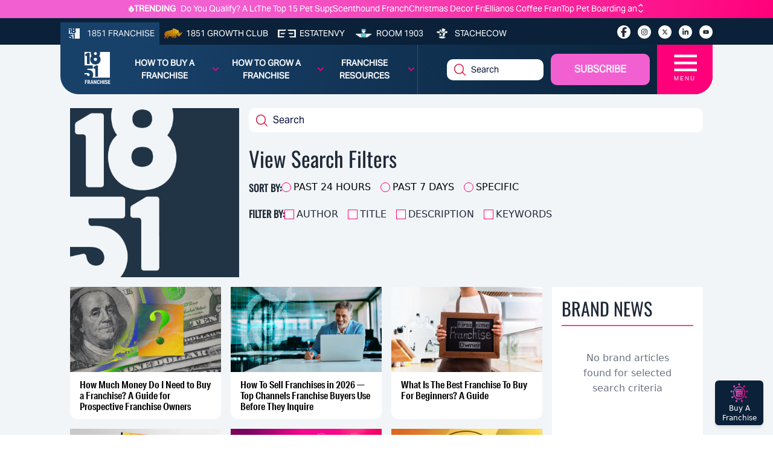

--- FILE ---
content_type: text/html; charset=utf-8
request_url: https://1851franchise.com/searchpopup
body_size: 12557
content:
<!DOCTYPE html><html lang="en"><head><meta charSet="utf-8"/><title>Latest Franchise News, Brands, and Opportunities - 1851 Franchise</title><link rel="canonical" href="https://1851franchise.com/searchpopup?brand_id=1851"/><meta name="viewport" content="width=device-width, initial-scale=1"/><meta http-equiv="Content-Type" content="text/html; charset=utf-8"/><meta http-equiv="Cache-Control" content="public"/><meta name="google-site-verification" content="kURSOkCHL2E3JeVh6pJKNgHxbel4taURv07f5nW17sE"/><meta name="title" content="Latest Franchise News, Brands, and Opportunities - 1851 Franchise"/><meta name="keywords" content="franchise news, business opportunities, franchise industry, franchise opportuinities"/><meta name="description" content="Discover the latest franchise news and business opportunities with our comprehensive search tool at 1851 Franchise, the ultimate source for franchising information"/><meta name="author" content="1851franchise"/><meta name="robots" content="index,follow"/><meta name="referrer" content="no-referrer-when-downgrade"/><meta property="og:title" content="Latest Franchise News, Brands, and Opportunities - 1851 Franchise"/><meta property="og:description" content="Discover the latest franchise news and business opportunities with our comprehensive search tool at 1851 Franchise, the ultimate source for franchising information"/><meta property="og:type" content="article"/><meta property="og:image" content="https://images.1851franchise.com/static/1851-og.jpg"/><meta property="og:site_name" content="Latest Franchise News, Brands, and Opportunities - 1851 Franchise"/><meta property="og:url" content="https://1851franchise.com/searchpopup?brand_id=1851"/><meta property="og:image:secure_url" content="https://images.1851franchise.com/static/1851-og.jpg"/><meta property="fb:app_id" content="806587212746590"/><meta property="twitter:card" content="summary"/><meta name="next-head-count" content="22"/><meta name="theme-color" content="#4285f4"/><link rel="preload" href="/_next/static/media/47cbc4e2adbc5db9-s.p.woff2" as="font" type="font/woff2" crossorigin="anonymous" data-next-font="size-adjust"/><link rel="preload" href="/_next/static/media/70d2fd2b9078a5a3-s.p.woff2" as="font" type="font/woff2" crossorigin="anonymous" data-next-font="size-adjust"/><link rel="preload" href="/_next/static/media/3ecd40fce058ee61-s.p.woff2" as="font" type="font/woff2" crossorigin="anonymous" data-next-font="size-adjust"/><link rel="preload" href="/_next/static/media/33a864272e2b3e97-s.p.woff2" as="font" type="font/woff2" crossorigin="anonymous" data-next-font="size-adjust"/><link rel="preload" href="/_next/static/media/1755441e3a2fa970-s.p.woff2" as="font" type="font/woff2" crossorigin="anonymous" data-next-font="size-adjust"/><link rel="preload" href="/_next/static/media/b7bc0480121029d3-s.p.woff2" as="font" type="font/woff2" crossorigin="anonymous" data-next-font="size-adjust"/><link rel="preload" href="/_next/static/media/75a5041cfda42963-s.p.woff2" as="font" type="font/woff2" crossorigin="anonymous" data-next-font="size-adjust"/><link rel="preload" href="/_next/static/media/64a30ec8e1e28864-s.p.woff2" as="font" type="font/woff2" crossorigin="anonymous" data-next-font="size-adjust"/><link rel="preload" href="/_next/static/media/a24b6be217b6b58f-s.p.woff2" as="font" type="font/woff2" crossorigin="anonymous" data-next-font="size-adjust"/><link rel="preload" href="/_next/static/media/e5edfa9dc39ed721-s.p.woff2" as="font" type="font/woff2" crossorigin="anonymous" data-next-font="size-adjust"/><link rel="preload" href="/_next/static/media/3fc648d8bd6aeb2b-s.p.woff2" as="font" type="font/woff2" crossorigin="anonymous" data-next-font="size-adjust"/><link rel="preload" href="/_next/static/media/71135ab8347c63a7-s.p.woff2" as="font" type="font/woff2" crossorigin="anonymous" data-next-font="size-adjust"/><link rel="preload" href="/_next/static/media/eadbea028f46ea03-s.p.woff2" as="font" type="font/woff2" crossorigin="anonymous" data-next-font="size-adjust"/><link rel="preload" href="/_next/static/media/4ea12a7ed18dcab1-s.p.woff2" as="font" type="font/woff2" crossorigin="anonymous" data-next-font="size-adjust"/><link rel="preload" href="/_next/static/media/00d74098b1539a8e-s.p.woff2" as="font" type="font/woff2" crossorigin="anonymous" data-next-font="size-adjust"/><link rel="preload" href="/_next/static/media/11f9cb7f250801e2-s.p.woff2" as="font" type="font/woff2" crossorigin="anonymous" data-next-font="size-adjust"/><link rel="preload" href="/_next/static/media/e3b965b7d8902584-s.p.woff2" as="font" type="font/woff2" crossorigin="anonymous" data-next-font="size-adjust"/><link rel="preload" href="/_next/static/media/a936adeb8e4e56e7-s.p.woff2" as="font" type="font/woff2" crossorigin="anonymous" data-next-font="size-adjust"/><link rel="preload" href="/_next/static/media/fbf787c20afe829f-s.p.woff2" as="font" type="font/woff2" crossorigin="anonymous" data-next-font="size-adjust"/><link rel="preload" href="/_next/static/media/b64760b8be89664b-s.p.woff2" as="font" type="font/woff2" crossorigin="anonymous" data-next-font="size-adjust"/><link rel="preload" href="/_next/static/media/a824a067ce851646-s.p.woff2" as="font" type="font/woff2" crossorigin="anonymous" data-next-font="size-adjust"/><link rel="preload" href="/_next/static/media/ac4024c73e5bfecb-s.p.woff2" as="font" type="font/woff2" crossorigin="anonymous" data-next-font="size-adjust"/><link rel="preload" href="/_next/static/media/a6c3b0cb9b8953b9-s.p.woff2" as="font" type="font/woff2" crossorigin="anonymous" data-next-font="size-adjust"/><link rel="preload" href="/_next/static/media/2b6b35c4108822f4-s.p.woff2" as="font" type="font/woff2" crossorigin="anonymous" data-next-font="size-adjust"/><link rel="preload" href="/_next/static/media/3f6be2c9bcaf9c61-s.p.otf" as="font" type="font/otf" crossorigin="anonymous" data-next-font="size-adjust"/><link rel="preload" href="/_next/static/media/bf970d71e6a948f1-s.p.woff2" as="font" type="font/woff2" crossorigin="anonymous" data-next-font="size-adjust"/><link rel="preload" href="/_next/static/media/66eb4c0d828cdd1b-s.p.woff2" as="font" type="font/woff2" crossorigin="anonymous" data-next-font="size-adjust"/><link rel="preload" href="/_next/static/media/924b355a1bf05975-s.p.otf" as="font" type="font/otf" crossorigin="anonymous" data-next-font="size-adjust"/><link rel="preload" href="/_next/static/media/4d49e9a2cfa7792b-s.p.woff2" as="font" type="font/woff2" crossorigin="anonymous" data-next-font="size-adjust"/><link rel="preload" href="/_next/static/media/1cada10201ad8178-s.p.woff2" as="font" type="font/woff2" crossorigin="anonymous" data-next-font="size-adjust"/><link rel="preload" href="/_next/static/media/0dae820797dc8693-s.p.woff2" as="font" type="font/woff2" crossorigin="anonymous" data-next-font="size-adjust"/><link rel="preload" href="/_next/static/media/98bf93954c9a34de-s.p.woff2" as="font" type="font/woff2" crossorigin="anonymous" data-next-font="size-adjust"/><link rel="preload" href="/_next/static/media/40bffe24cbc28c47-s.p.woff2" as="font" type="font/woff2" crossorigin="anonymous" data-next-font="size-adjust"/><link rel="preload" href="/_next/static/media/e0f8ece231c393b7-s.p.woff2" as="font" type="font/woff2" crossorigin="anonymous" data-next-font="size-adjust"/><link rel="preload" href="/_next/static/css/154933a7e067b64a.css" as="style"/><link rel="stylesheet" href="/_next/static/css/154933a7e067b64a.css" data-n-g=""/><noscript data-n-css=""></noscript><script defer="" nomodule="" src="/_next/static/chunks/polyfills-c67a75d1b6f99dc8.js"></script><script src="/_next/static/chunks/webpack-e88a49088da015e4.js" defer=""></script><script src="/_next/static/chunks/framework-314c182fa7e2bf37.js" defer=""></script><script src="/_next/static/chunks/main-478f8de8f1798938.js" defer=""></script><script src="/_next/static/chunks/pages/_app-80822ea3812a04f6.js" defer=""></script><script src="/_next/static/chunks/9644-6dba775fda16a9fa.js" defer=""></script><script src="/_next/static/chunks/472-806213ceecd542c7.js" defer=""></script><script src="/_next/static/chunks/3064-cbf57c2e772064c2.js" defer=""></script><script src="/_next/static/chunks/pages/searchpopup-bc86377c00ce74fc.js" defer=""></script><script src="/_next/static/Urm-CSfB_Po4uz-u_Koir/_buildManifest.js" defer=""></script><script src="/_next/static/Urm-CSfB_Po4uz-u_Koir/_ssgManifest.js" defer=""></script></head><body><div id="__next"><div class="
      __variable_fd649c 
      __variable_75bbc9 
      __variable_e203f8 
      __variable_cd00f8 
      __variable_631611 
      __variable_923bcc 
      __variable_5c4b18 
      __variable_f16e83 
      __variable_2b1c3d 
      __variable_a51b2e 
      __variable_58ef3f 
      __variable_fb8187 
      __variable_4283e8 
      __variable_53e270 
      __variable_0cb770 
      __variable_f4f80c 
      __variable_69ab42 
      __variable_502588 
      __variable_ac8e17 
      __variable_362571
      __variable_767073
      __variable_fdcbce
      __variable_08dff0
      __variable_92a620
      __variable_858812
      __variable_e11875
      __variable_cdf48d
      __variable_88ab91
      __variable_c00f8c
      __variable_ff0208
      __variable_3c39d2
      __variable_041963

    "><div class="w-full mx-auto overflow-hidden relative pt-[5.2rem] md:pt-[4.2rem]"><div class="fixed w-full z-20 top-0"><div class="bg-primary-gradient text-white min-h-[30px] hidden lg:block"><div class="w-full max-w-screen-cw mx-auto py-[0.219rem] flex justify-center items-center"><div class="items-center justify-center gap-1 flex"><img alt="trending_fire_logo" loading="lazy" width="9" height="11" decoding="async" data-nimg="1" class="object-contain max-w-[9px] max-h-[11px]" style="color:transparent" src="https://images.1851franchise.com/supplier-db/static/flame.svg"/><span class="caption font-bold pr-2">TRENDING</span></div><div class="max-w-screen-sm md:max-w-screen-md w-full flex"><div class="keen-slider h-5  flex justify-start items-center"><a href="https://1851franchise.com/do-you-qualify-a-look-at-the-chick-fil-a-franchise-requirements-2730436#trending" target="_self" class="keen-slider__slide items-center justify-start caption font-normal text-white overflow-ellipsis whitespace-nowrap pr-6 !w-[calc(100%-25px)] h-[28px] !m-0 !flex">Do You Qualify? A Look at the Chick-fil-A Franchise Requirements</a><a href="https://1851franchise.com/the-top-15-pet-supplies-and-retail-franchises-2730434#trending" target="_self" class="keen-slider__slide items-center justify-start caption font-normal text-white overflow-ellipsis whitespace-nowrap pr-6 !w-[calc(100%-25px)] h-[28px] !m-0 !flex">The Top 15 Pet Supplies and Retail Franchises for 2025</a><a href="https://1851franchise.com/scenthound-franchise-costs-fees-profit-and-data-2730438#trending" target="_self" class="keen-slider__slide items-center justify-start caption font-normal text-white overflow-ellipsis whitespace-nowrap pr-6 !w-[calc(100%-25px)] h-[28px] !m-0 !flex">Scenthound Franchise Costs, Fees, Profit and Data for 2025</a><a href="https://1851franchise.com/christmas-decor-franchise-costs-fees-profit-and-data-2730724#trending" target="_self" class="keen-slider__slide items-center justify-start caption font-normal text-white overflow-ellipsis whitespace-nowrap pr-6 !w-[calc(100%-25px)] h-[28px] !m-0 !flex">Christmas Decor Franchise Costs, Fees, Profit and Data for 2025</a><a href="https://1851franchise.com/ellianos-coffee-franchise-costs-fees-profit-and-data-2730721#trending" target="_self" class="keen-slider__slide items-center justify-start caption font-normal text-white overflow-ellipsis whitespace-nowrap pr-6 !w-[calc(100%-25px)] h-[28px] !m-0 !flex">Ellianos Coffee Franchise Costs, Fees, Profit and Data for 2025</a><a href="https://1851franchise.com/top-pet-boarding-daycare-franchises-2730430#trending" target="_self" class="keen-slider__slide items-center justify-start caption font-normal text-white overflow-ellipsis whitespace-nowrap pr-6 !w-[calc(100%-25px)] h-[28px] !m-0 !flex">Top Pet Boarding and Day Care Franchise Opportunities for 2025</a></div><span class="flex flex-col"><svg aria-hidden="true" focusable="false" data-prefix="fas" data-icon="angle-up" class="svg-inline--fa fa-angle-up w-3 h-2.5 cursor-pointer" role="img" xmlns="http://www.w3.org/2000/svg" viewBox="0 0 448 512"><path fill="currentColor" d="M201.4 137.4c12.5-12.5 32.8-12.5 45.3 0l160 160c12.5 12.5 12.5 32.8 0 45.3s-32.8 12.5-45.3 0L224 205.3 86.6 342.6c-12.5 12.5-32.8 12.5-45.3 0s-12.5-32.8 0-45.3l160-160z"></path></svg><svg aria-hidden="true" focusable="false" data-prefix="fas" data-icon="angle-down" class="svg-inline--fa fa-angle-down w-3 h-2.5 cursor-pointer" role="img" xmlns="http://www.w3.org/2000/svg" viewBox="0 0 448 512"><path fill="currentColor" d="M201.4 342.6c12.5 12.5 32.8 12.5 45.3 0l160-160c12.5-12.5 12.5-32.8 0-45.3s-32.8-12.5-45.3 0L224 274.7 86.6 137.4c-12.5-12.5-32.8-12.5-45.3 0s-12.5 32.8 0 45.3l160 160z"></path></svg></span></div></div></div><div class="relative"><div class="bg-secondary pt-[6px] md:min-h-[40px] hidden md:block"><div class="w-full max-w-screen-cw lg:mx-auto lg:px-0 pb-0"><div class="flex flex-wrap justify-between mt-[1px]"><ul class="flex flex-wrap items-center text-[#F1F3F3] m-0"><li class="h-full"><a href="https://1851franchise.com" target="_self" class="flex items-center justify-center h-full bg-[#18416A]  uppercase px-2 py-2"><span class="me-[6px]"><img alt="1851 Franchise_logo" loading="lazy" width="30" height="18" decoding="async" data-nimg="1" class="max-w-[30px] object-contain max-h-[1.1rem]" style="color:transparent" src="https://images.1851franchise.com/supplier-db/static/1851-header-logo.svg"/></span><span class="hidden lg:block caption font-normal">1851 Franchise</span></a></li><li class="h-full"><a href="https://1851franchise.com/growth-club/" target="_self" class="flex items-center justify-center h-full text-white uppercase px-1.5 lg:px-2 "><span class="me-[6px]"><img alt="1851 Growth Club_logo" loading="lazy" width="30" height="18" decoding="async" data-nimg="1" class="max-w-[30px] object-contain max-h-[1.1rem] aspect-square" style="color:transparent" src="https://images.1851franchise.com/supplier-db/static/rino-header-logo.svg"/></span><span class="hidden md:block caption font-normal"> <!-- -->1851 Growth Club</span></a></li><li class="h-full"><a href="https://estatenvy.com" target="_blank" class="flex items-center justify-center h-full text-white uppercase px-1.5 lg:px-2 "><span class="me-[6px]"><img alt="Estatenvy_logo" loading="lazy" width="30" height="18" decoding="async" data-nimg="1" class="max-w-[30px] object-contain max-h-[1.1rem] aspect-square" style="color:transparent" src="https://images.1851franchise.com/supplier-db/static/ee-header-logo.svg"/></span><span class="hidden md:block caption font-normal"> <!-- -->Estatenvy</span></a></li><li class="h-full"><a href="https://room1903.com" target="_blank" class="flex items-center justify-center h-full text-white uppercase px-1.5 lg:px-2 "><span class="me-[6px]"><img alt="Room 1903_logo" loading="lazy" width="30" height="18" decoding="async" data-nimg="1" class="max-w-[30px] object-contain max-h-[1.1rem] aspect-square" style="color:transparent" src="https://images.1851franchise.com/supplier-db/static/1903-header-logo.svg"/></span><span class="hidden md:block caption font-normal"> <!-- -->Room 1903</span></a></li><li class="h-full"><a href="https://stachecow.com" target="_blank" class="flex items-center justify-center h-full text-white uppercase px-1.5 lg:px-2 "><span class="me-[6px]"><img alt="Stachecow_logo" loading="lazy" width="30" height="18" decoding="async" data-nimg="1" class="max-w-[30px] object-contain max-h-[1.1rem] aspect-square" style="color:transparent" src="https://images.1851franchise.com/supplier-db/static/sc-header-logo.svg"/></span><span class="hidden md:block caption font-normal"> <!-- -->Stachecow</span></a></li></ul><div class="py-2 lg:pt-[3px] flex"><ul class="flex flex-wrap items-center mx-2 lg:mx-0"><li><a href="https://www.facebook.com/1851magazine?utm_source=1851franchise.com&amp;utm_medium=franchise" target="_blank" aria-label="socialLinks" class="w-[22px] h-[22px]  rounded-full bg-white text-[12px] text-center flex items-center justify-center ms-2 lg:ms-3 cursor-pointer mb-0"><svg aria-hidden="true" focusable="false" data-prefix="fab" data-icon="facebook-f" class="svg-inline--fa fa-facebook-f w-2.5" role="img" xmlns="http://www.w3.org/2000/svg" viewBox="0 0 320 512"><path fill="currentColor" d="M80 299.3V512H196V299.3h86.5l18-97.8H196V166.9c0-51.7 20.3-71.5 72.7-71.5c16.3 0 29.4 .4 37 1.2V7.9C291.4 4 256.4 0 236.2 0C129.3 0 80 50.5 80 159.4v42.1H14v97.8H80z"></path></svg></a></li><li><a href="https://www.instagram.com/1851franchise/?utm_source=1851franchise.com&amp;utm_medium=franchise" target="_blank" aria-label="socialLinks" class="w-[22px] h-[22px]  rounded-full bg-white text-[12px] text-center flex items-center justify-center ms-2 lg:ms-3 cursor-pointer mb-0"><svg aria-hidden="true" focusable="false" data-prefix="fab" data-icon="instagram" class="svg-inline--fa fa-instagram w-2.5" role="img" xmlns="http://www.w3.org/2000/svg" viewBox="0 0 448 512"><path fill="currentColor" d="M224.1 141c-63.6 0-114.9 51.3-114.9 114.9s51.3 114.9 114.9 114.9S339 319.5 339 255.9 287.7 141 224.1 141zm0 189.6c-41.1 0-74.7-33.5-74.7-74.7s33.5-74.7 74.7-74.7 74.7 33.5 74.7 74.7-33.6 74.7-74.7 74.7zm146.4-194.3c0 14.9-12 26.8-26.8 26.8-14.9 0-26.8-12-26.8-26.8s12-26.8 26.8-26.8 26.8 12 26.8 26.8zm76.1 27.2c-1.7-35.9-9.9-67.7-36.2-93.9-26.2-26.2-58-34.4-93.9-36.2-37-2.1-147.9-2.1-184.9 0-35.8 1.7-67.6 9.9-93.9 36.1s-34.4 58-36.2 93.9c-2.1 37-2.1 147.9 0 184.9 1.7 35.9 9.9 67.7 36.2 93.9s58 34.4 93.9 36.2c37 2.1 147.9 2.1 184.9 0 35.9-1.7 67.7-9.9 93.9-36.2 26.2-26.2 34.4-58 36.2-93.9 2.1-37 2.1-147.8 0-184.8zM398.8 388c-7.8 19.6-22.9 34.7-42.6 42.6-29.5 11.7-99.5 9-132.1 9s-102.7 2.6-132.1-9c-19.6-7.8-34.7-22.9-42.6-42.6-11.7-29.5-9-99.5-9-132.1s-2.6-102.7 9-132.1c7.8-19.6 22.9-34.7 42.6-42.6 29.5-11.7 99.5-9 132.1-9s102.7-2.6 132.1 9c19.6 7.8 34.7 22.9 42.6 42.6 11.7 29.5 9 99.5 9 132.1s2.7 102.7-9 132.1z"></path></svg></a></li><li><a href="https://twitter.com/1851Franchise?utm_source=1851franchise.com&amp;utm_medium=franchise" target="_blank" aria-label="socialLinks" class="w-[22px] h-[22px]  rounded-full bg-white text-[12px] text-center flex items-center justify-center ms-2 lg:ms-3 cursor-pointer mb-0"><svg aria-hidden="true" focusable="false" data-prefix="fab" data-icon="x-twitter" class="svg-inline--fa fa-x-twitter w-2.5" role="img" xmlns="http://www.w3.org/2000/svg" viewBox="0 0 512 512"><path fill="currentColor" d="M389.2 48h70.6L305.6 224.2 487 464H345L233.7 318.6 106.5 464H35.8L200.7 275.5 26.8 48H172.4L272.9 180.9 389.2 48zM364.4 421.8h39.1L151.1 88h-42L364.4 421.8z"></path></svg></a></li><li><a href="https://www.linkedin.com/company/1851-project?utm_source=1851franchise.com&amp;utm_medium=franchise" target="_blank" aria-label="socialLinks" class="w-[22px] h-[22px]  rounded-full bg-white text-[12px] text-center flex items-center justify-center ms-2 lg:ms-3 cursor-pointer mb-0"><svg aria-hidden="true" focusable="false" data-prefix="fab" data-icon="linkedin-in" class="svg-inline--fa fa-linkedin-in w-2.5" role="img" xmlns="http://www.w3.org/2000/svg" viewBox="0 0 448 512"><path fill="currentColor" d="M100.28 448H7.4V148.9h92.88zM53.79 108.1C24.09 108.1 0 83.5 0 53.8a53.79 53.79 0 0 1 107.58 0c0 29.7-24.1 54.3-53.79 54.3zM447.9 448h-92.68V302.4c0-34.7-.7-79.2-48.29-79.2-48.29 0-55.69 37.7-55.69 76.7V448h-92.78V148.9h89.08v40.8h1.3c12.4-23.5 42.69-48.3 87.88-48.3 94 0 111.28 61.9 111.28 142.3V448z"></path></svg></a></li><li><a href="https://www.youtube.com/c/1851Franchise?utm_source=1851franchise.com&amp;utm_medium=franchise" target="_blank" aria-label="socialLinks" class="w-[22px] h-[22px]  rounded-full bg-white text-[12px] text-center flex items-center justify-center ms-2 lg:ms-3 cursor-pointer mb-0"><svg aria-hidden="true" focusable="false" data-prefix="fab" data-icon="youtube" class="svg-inline--fa fa-youtube w-2.5" role="img" xmlns="http://www.w3.org/2000/svg" viewBox="0 0 576 512"><path fill="currentColor" d="M549.655 124.083c-6.281-23.65-24.787-42.276-48.284-48.597C458.781 64 288 64 288 64S117.22 64 74.629 75.486c-23.497 6.322-42.003 24.947-48.284 48.597-11.412 42.867-11.412 132.305-11.412 132.305s0 89.438 11.412 132.305c6.281 23.65 24.787 41.5 48.284 47.821C117.22 448 288 448 288 448s170.78 0 213.371-11.486c23.497-6.321 42.003-24.171 48.284-47.821 11.412-42.867 11.412-132.305 11.412-132.305s0-89.438-11.412-132.305zm-317.51 213.508V175.185l142.739 81.205-142.739 81.201z"></path></svg></a></li></ul></div></div></div></div><div class="absolute w-full"><div class="w-full max-w-screen-cw lg:mx-auto bg-secondary-gradient min-h-[82px] md:min-h-fit md:rounded-br-[30px] md:rounded-bl-[30px]"><div class="flex justify-between"><div class="py-3 md:pl-7 pe-2 "><div class="w-14 ms-3"><a href="/"><img alt="site_logo" loading="lazy" width="44" height="55" decoding="async" data-nimg="1" style="color:transparent" src="https://images.1851franchise.com/static/1851_footer.svg"/></a></div></div><div class="flex justify-between md:justify-center items-center w-full caption  font-[700] uppercase"><ul class="flex md:hidden w-full py-2 justify-center "><li class="group mr-1 2xl:mr-3 relative max-w-24"><a class="text-[#F1F3F3] text-center justify-center items-center flex   cursor-pointer" href="https://1851franchise.com/growth-club">1851 GROWTH CLUB</a></li><li class="group mr-1 2xl:mr-3 relative max-w-24"><a class="text-[#F1F3F3] text-center justify-center items-center flex   cursor-pointer" href="https://1851franchise.com/supplier">Supplier Database</a></li></ul><ul class="md:flex hidden border-r border-primary/[0.7] w-full py-2 lg:py-3 justify-around"><li class="group mr-1 2xl:mr-3 relative py-2 w-29"><a class="text-white text-center justify-center items-center flex    cursor-pointer" href="#">How to Buy a Franchise<span class="icon text-primary ms-[10px]"><svg aria-hidden="true" focusable="false" data-prefix="fas" data-icon="angle-down" class="svg-inline--fa fa-angle-down w-3" role="img" xmlns="http://www.w3.org/2000/svg" viewBox="0 0 448 512"><path fill="currentColor" d="M201.4 342.6c12.5 12.5 32.8 12.5 45.3 0l160-160c12.5-12.5 12.5-32.8 0-45.3s-32.8-12.5-45.3 0L224 274.7 86.6 137.4c-12.5-12.5-32.8-12.5-45.3 0s-12.5 32.8 0 45.3l160 160z"></path></svg></span></a><div class="invisible group-hover:visible absolute left-1/2 z-10 mt-0 flex w-screen max-w-max -translate-x-1/2 px-4 pt-3"><div class="min-w-[15rem] max-w-xs flex-auto overflow-hidden bg-secondary text-white text-sm leading-6 shadow-lg ring-1 ring-gray-900/5"><div class="p-0"><div class="group relative flex gap-x-6 px-4 py-1 hover:bg-gray-50"><div><a href="https://1851university.thinkific.com/courses/HowToBuyAFranchise?utm_source=1851franchise.com&amp;utm_medium=franchise&amp;utm_campaign=Buying%20a%20Franchise%20Masterclass" target="_blank" rel="noopener noreferrer" class="hover:text-secondary flex font-[500] normal-case">Buying a Franchise Masterclass<span class="absolute inset-0"></span></a></div></div><div class="group relative flex gap-x-6 px-4 py-1 hover:bg-gray-50"><div><a href="https://1851franchise.com/growth-club" target="_self" rel="noopener noreferrer" class="hover:text-secondary flex font-[500] normal-case"> Franchise Opportunities<span class="absolute inset-0"></span></a></div></div><div class="group relative flex gap-x-6 px-4 py-1 hover:bg-gray-50"><div><a href="https://1851franchise.com/growth-club" target="_self" rel="noopener noreferrer" class="hover:text-secondary flex font-[500] normal-case"><img alt="logo" loading="lazy" width="28" height="20" decoding="async" data-nimg="1" class="cursor-pointer pr-1" style="color:transparent" src="https://images.1851franchise.com/navigationItem/1383945eb7241c30753a738bf81980269263.svg"/>Get Support Buying a Franchise<span class="absolute inset-0"></span></a></div></div><div class="group relative flex gap-x-6 px-4 py-1 hover:bg-gray-50"><div><a href="https://assets.1851franchise.com/v1/university/pdf/1851WhitepaperHowtoFranchise-1712816661.pdf" target="_self" rel="noopener noreferrer" class="hover:text-secondary flex font-[500] normal-case">How to Buy a Franchise White Paper<span class="absolute inset-0"></span></a></div></div></div></div></div></li><li class="group mr-1 2xl:mr-3 relative py-2 w-29"><a class="text-white text-center justify-center items-center flex    cursor-pointer" href="#">How to Grow a Franchise<span class="icon text-primary ms-[10px]"><svg aria-hidden="true" focusable="false" data-prefix="fas" data-icon="angle-down" class="svg-inline--fa fa-angle-down w-3" role="img" xmlns="http://www.w3.org/2000/svg" viewBox="0 0 448 512"><path fill="currentColor" d="M201.4 342.6c12.5 12.5 32.8 12.5 45.3 0l160-160c12.5-12.5 12.5-32.8 0-45.3s-32.8-12.5-45.3 0L224 274.7 86.6 137.4c-12.5-12.5-32.8-12.5-45.3 0s-12.5 32.8 0 45.3l160 160z"></path></svg></span></a><div class="invisible group-hover:visible absolute left-1/2 z-10 mt-0 flex w-screen max-w-max -translate-x-1/2 px-4 pt-3"><div class="min-w-[15rem] max-w-xs flex-auto overflow-hidden bg-secondary text-white text-sm leading-6 shadow-lg ring-1 ring-gray-900/5"><div class="p-0"><div class="group relative flex gap-x-6 px-4 py-1 hover:bg-gray-50"><div><a href="https://1851franchise.com/growthclub/1851-growth-club-what-is-winning-in-franchise-growth-2723850" target="_self" rel="noopener noreferrer" class="hover:text-secondary flex font-[500] normal-case">How to Sell Franchises<span class="absolute inset-0"></span></a></div></div></div></div></div></li><li class="group mr-1 2xl:mr-3 relative py-2 w-29"><a class="text-white text-center justify-center items-center flex    cursor-pointer" href="#">Franchise Resources<span class="icon text-primary ms-[10px]"><svg aria-hidden="true" focusable="false" data-prefix="fas" data-icon="angle-down" class="svg-inline--fa fa-angle-down w-3" role="img" xmlns="http://www.w3.org/2000/svg" viewBox="0 0 448 512"><path fill="currentColor" d="M201.4 342.6c12.5 12.5 32.8 12.5 45.3 0l160-160c12.5-12.5 12.5-32.8 0-45.3s-32.8-12.5-45.3 0L224 274.7 86.6 137.4c-12.5-12.5-32.8-12.5-45.3 0s-12.5 32.8 0 45.3l160 160z"></path></svg></span></a><div class="invisible group-hover:visible absolute left-1/2 z-10 mt-0 flex w-screen max-w-max -translate-x-1/2 px-4 pt-3"><div class="min-w-[15rem] max-w-xs flex-auto overflow-hidden bg-secondary text-white text-sm leading-6 shadow-lg ring-1 ring-gray-900/5"><div class="p-0"><div class="group relative flex gap-x-6 px-4 py-1 hover:bg-gray-50"><div><a href="https://1851franchise.com/supplier/?limit=12&amp;page=1&amp;sort=rating%2Cname&amp;order=DESC%2CASC  " target="_self" rel="noopener noreferrer" class="hover:text-secondary flex font-[500] normal-case">Find a Franchise Supplier<span class="absolute inset-0"></span></a></div></div><div class="group relative flex gap-x-6 px-4 py-1 hover:bg-gray-50"><div><a href="https://1851franchise.com/franchise-opportunities" target="_self" rel="noopener noreferrer" class="hover:text-secondary flex font-[500] normal-case">1851 Franchise Opportunities<span class="absolute inset-0"></span></a></div></div><div class="group relative flex gap-x-6 px-4 py-1 hover:bg-gray-50"><div><a href="https://1851franchise.com/brand-news" target="_self" rel="noopener noreferrer" class="hover:text-secondary flex font-[500] normal-case">Franchisor News<span class="absolute inset-0"></span></a></div></div><div class="group relative flex gap-x-6 px-4 py-1 hover:bg-gray-50"><div><a href="https://1851franchise.com/power-rankings" target="_self" rel="noopener noreferrer" class="hover:text-secondary flex font-[500] normal-case">Franchisor Power Rankings<span class="absolute inset-0"></span></a></div></div><div class="group relative flex gap-x-6 px-4 py-1 hover:bg-gray-50"><div><a href="https://1851francamp.com?utm_source=1851franchise.com&amp;utm_medium=franchise&amp;utm_campaign=FranCamp%20Mastermind%20Summit" target="_blank" rel="noopener noreferrer" class="hover:text-secondary flex font-[500] normal-case">FranCamp Mastermind Summit<span class="absolute inset-0"></span></a></div></div><div class="group relative flex gap-x-6 px-4 py-1 hover:bg-gray-50"><div><a href="https://1851franchise.com/franchise-website-marketing" target="_self" rel="noopener noreferrer" class="hover:text-secondary flex font-[500] normal-case">Franchise Development Website Builder<span class="absolute inset-0"></span></a></div></div></div></div></div></li></ul><div class="flex justify-between items-center md:w-auto lg:w-full xl:justify-end"><div class="hidden md:block search-box ms-2 lg:ms-3 2xl:ms-4 group relative w-10 lg:w-full lg:max-w-[160px] py-4 lg:py-0"><span class="relative text-primary text-sm lg:absolute left-3 top-1/2 -translate-y-1/2 z-10 cursor-pointer lg:cursor-default"><img alt="search_logo" data-nimg="1" loading="lazy" width="19" height="19" decoding="async" class="cursor-pointer aspect-square" style="color:transparent" src="https://images.1851franchise.com/supplier-db/static/search.png"/></span><form><input class="mt-2 right-0 w-[160px] absolute invisible group-hover:visible lg:visible py-2 px-3   lg:mt-0 lg:relative lg:w-full rounded-[10px] lg:ps-10 lg:pr-[14px] text-md bg-white  focus:outline-none text-base  font-normal caret-[#050E3C] placeholder:text-[#050E3C] p" type="text" placeholder="Search" name="query"/></form></div><a href="https://1851franchise.com/subscribe" aria-label="Subscribe"><button class="hidden md:block ms-2 lg:ms-3 2xl:ms-4 rounded-[10px] bg-primary2 text-[#F1F3F3] text-center text-md  py-[calc(1rem-5.75px)] px-2 w-[164px] h-[calc(3rem+4px)]">Subscribe</button></a><div class="relative " data-headlessui-state=""><button class="bg-[#FF007A] h-[82px] w-[92px] items-center justify-center flex-col text-white   ms-3 lg:8 2xl:ms-6 outline-none flex cursor-pointer md:rounded-br-[30px] overflow-hidden" type="button" aria-expanded="false" data-headlessui-state=""><span class="text-[35px] h-[30px]  leading-6 scale-x-[1.4]">☰</span><span class="text-[0.625rem] tracking-[0.2em] leading-[122%] font-[500] font-Proxima ">MENU</span></button></div><span hidden="" style="position:fixed;top:1px;left:1px;width:1px;height:0;padding:0;margin:-1px;overflow:hidden;clip:rect(0, 0, 0, 0);white-space:nowrap;border-width:0;display:none"></span></div></div></div></div></div></div></div><script id="contentSchema" type="application/ld+json"></script><div class="bg-[#F2F5F8] pt-24"><div class="max-w-screen-cw mx-auto w-full p-4"><div class="flex flex-wrap md:flex-nowrap"><span class="backdrop-filter mr-4 w-full md:w-auto"><img alt="site_logo" data-nimg="1" loading="lazy" width="130" height="160" decoding="async" class="lg:w-full lg:h-auto mx-auto mb-4 md:mb-0" style="color:transparent" src="https://images.1851dev.com/static/search_page_logo.png"/></span><form id="search-form" class="w-full space-y-6"><section class="space-y-4"><div class="block search-box mb-2 lg:mb-6 group relative w-full py-0 sm:w-full"><span class="text-primary text-sm absolute left-3 top-1/2 -translate-y-1/2 z-10 cursor-default"><img alt="search_logo" data-nimg="1" loading="lazy" width="19" height="19" decoding="async" class="cursor-pointer" style="color:transparent" src="https://images.1851franchise.com/supplier-db/static/search.png"/></span><input class="mt-2 right-0 group-hover:visible visible py-2 px-3 lg:mt-0 relative w-full rounded-[10px] ps-10 pr-[14px] text-md bg-white focus:outline-none text-base font-normal caret-[#050E3C] placeholder:text-[#050E3C] !font-Aktiv !normal-case" type="text" placeholder="Search" value=""/></div><h1 class="mb-4" style="text-transform:none">View Search Filters</h1><div class="flex flex-wrap gap-2 md:gap-6 items-center mb-6"><strong class="font-Oswald flex-none w-full md:w-auto">SORT BY:</strong><div class="flex flex-wrap gap-4"><label for=":Rppqnm:" class="flex items-center cursor-pointer text-white mr-4 mb-1 !text-black flex-none"><input id=":Rppqnm:" type="radio" class="hidden" value="past_24_hours"/><span class="w-4 h-4 inline-block mr-1 rounded-full border border-primary "></span>PAST 24 HOURS</label><label for=":R19pqnm:" class="flex items-center cursor-pointer text-white mr-4 mb-1 !text-black flex-none"><input id=":R19pqnm:" type="radio" class="hidden" value="past_7_days"/><span class="w-4 h-4 inline-block mr-1 rounded-full border border-primary "></span>PAST 7 DAYS</label><label for=":R1ppqnm:" class="flex items-center cursor-pointer text-white mr-4 mb-1 !text-black flex-none"><input id=":R1ppqnm:" type="radio" class="hidden" value="specific"/><span class="w-4 h-4 inline-block mr-1 rounded-full border border-primary "></span>SPECIFIC</label></div></div><div class="flex flex-wrap gap-2 md:gap-6 mb-6"><strong class="font-Oswald w-full md:w-auto">FILTER BY:</strong><label for=":Rq9qnm:" class="flex items-center cursor-pointer mr-4 mb-1 w-auto undefined"><input id=":Rq9qnm:" type="checkbox" class="hidden" name="by_author"/><span class="w-4 h-4  mr-1 border border-primary flex justify-center items-center bg-white "><svg xmlns="http://www.w3.org/2000/svg" class="w-3 h-3 fill-none" fill="current" height="800px" width="800px" version="1.1" viewBox="0 0 288.941 288.941"><g><path id="Check" d="M285.377,46.368c-4.74-4.704-12.439-4.704-17.179,0L96.309,217.114L20.734,142.61   c-4.74-4.704-12.439-4.704-17.179,0s-4.74,12.319,0,17.011l84.2,82.997c4.692,4.644,12.499,4.644,17.191,0l180.43-179.239   C290.129,58.687,290.129,51.06,285.377,46.368C280.637,41.664,290.129,51.06,285.377,46.368z"></path><g></g><g></g><g></g><g></g><g></g><g></g></g></svg></span>AUTHOR</label><label for=":R1a9qnm:" class="flex items-center cursor-pointer mr-4 mb-1 w-auto undefined"><input id=":R1a9qnm:" type="checkbox" class="hidden" name="by_title"/><span class="w-4 h-4  mr-1 border border-primary flex justify-center items-center bg-white "><svg xmlns="http://www.w3.org/2000/svg" class="w-3 h-3 fill-none" fill="current" height="800px" width="800px" version="1.1" viewBox="0 0 288.941 288.941"><g><path id="Check" d="M285.377,46.368c-4.74-4.704-12.439-4.704-17.179,0L96.309,217.114L20.734,142.61   c-4.74-4.704-12.439-4.704-17.179,0s-4.74,12.319,0,17.011l84.2,82.997c4.692,4.644,12.499,4.644,17.191,0l180.43-179.239   C290.129,58.687,290.129,51.06,285.377,46.368C280.637,41.664,290.129,51.06,285.377,46.368z"></path><g></g><g></g><g></g><g></g><g></g><g></g></g></svg></span>TITLE</label><label for=":R1q9qnm:" class="flex items-center cursor-pointer mr-4 mb-1 w-auto undefined"><input id=":R1q9qnm:" type="checkbox" class="hidden" name="by_desc"/><span class="w-4 h-4  mr-1 border border-primary flex justify-center items-center bg-white "><svg xmlns="http://www.w3.org/2000/svg" class="w-3 h-3 fill-none" fill="current" height="800px" width="800px" version="1.1" viewBox="0 0 288.941 288.941"><g><path id="Check" d="M285.377,46.368c-4.74-4.704-12.439-4.704-17.179,0L96.309,217.114L20.734,142.61   c-4.74-4.704-12.439-4.704-17.179,0s-4.74,12.319,0,17.011l84.2,82.997c4.692,4.644,12.499,4.644,17.191,0l180.43-179.239   C290.129,58.687,290.129,51.06,285.377,46.368C280.637,41.664,290.129,51.06,285.377,46.368z"></path><g></g><g></g><g></g><g></g><g></g><g></g></g></svg></span>DESCRIPTION</label><label for=":R2a9qnm:" class="flex items-center cursor-pointer mr-4 mb-1 w-auto undefined"><input id=":R2a9qnm:" type="checkbox" class="hidden" name="by_keywords"/><span class="w-4 h-4  mr-1 border border-primary flex justify-center items-center bg-white "><svg xmlns="http://www.w3.org/2000/svg" class="w-3 h-3 fill-none" fill="current" height="800px" width="800px" version="1.1" viewBox="0 0 288.941 288.941"><g><path id="Check" d="M285.377,46.368c-4.74-4.704-12.439-4.704-17.179,0L96.309,217.114L20.734,142.61   c-4.74-4.704-12.439-4.704-17.179,0s-4.74,12.319,0,17.011l84.2,82.997c4.692,4.644,12.499,4.644,17.191,0l180.43-179.239   C290.129,58.687,290.129,51.06,285.377,46.368C280.637,41.664,290.129,51.06,285.377,46.368z"></path><g></g><g></g><g></g><g></g><g></g><g></g></g></svg></span>KEYWORDS</label></div></section></form></div><div class="grid grid-cols-4 gap-4"><div class="col-span-4 lg:col-span-3"><div class="grid grid-cols-1 sm:grid-cols-2 lg:grid-cols-3 gap-4 mt-4 mb-8"><div class="bg-white overflow-hidden rounded-b-xl relative"><div class="relative"><a target="_self" rel="noopener" href="https://1851franchise.com/how-much-money-do-i-need-to-buy-a-franchise-a-guide-2730910"><img alt="editorial" loading="lazy" width="203" height="114" decoding="async" data-nimg="1" class="w-full h-auto aspect-[16/9]" style="color:transparent" src="https://images.1851franchise.com/1280x720/filters:format(webp)/story1/2730910/1764774117_2730910.png"/></a></div><a rel="noopener" target="_self" href="https://1851franchise.com/how-much-money-do-i-need-to-buy-a-franchise-a-guide-2730910"><p class="px-4 my-1 py-2 font-AktivCondensed text-black text-[1rem] leading-[117%]">How Much Money Do I Need to Buy a Franchise? A Guide for Prospective Franchise Owners</p></a></div><div class="bg-white overflow-hidden rounded-b-xl relative"><div class="relative"><a target="_self" rel="noopener" href="https://1851franchise.com/top-channels-franchise-buyers-use-2731096"><img alt="editorial" loading="lazy" width="203" height="114" decoding="async" data-nimg="1" class="w-full h-auto aspect-[16/9]" style="color:transparent" src="https://images.1851franchise.com/1280x720/filters:format(webp)/story1/2731096/1767129437_2731096.png"/></a></div><a rel="noopener" target="_self" href="https://1851franchise.com/top-channels-franchise-buyers-use-2731096"><p class="px-4 my-1 py-2 font-AktivCondensed text-black text-[1rem] leading-[117%]">How To Sell Franchises in 2026 — Top Channels Franchise Buyers Use Before They Inquire</p></a></div><div class="bg-white overflow-hidden rounded-b-xl relative"><div class="relative"><a target="_self" rel="noopener" href="https://1851franchise.com/what-is-the-best-franchise-to-buy-for-beginners-a-guide-2730901"><img alt="editorial" loading="lazy" width="203" height="114" decoding="async" data-nimg="1" class="w-full h-auto aspect-[16/9]" style="color:transparent" src="https://images.1851franchise.com/1280x720/filters:format(webp)/story1/2730901/1764715146_2730901.png"/></a></div><a rel="noopener" target="_self" href="https://1851franchise.com/what-is-the-best-franchise-to-buy-for-beginners-a-guide-2730901"><p class="px-4 my-1 py-2 font-AktivCondensed text-black text-[1rem] leading-[117%]">What Is The Best Franchise To Buy For Beginners? A Guide</p></a></div><div class="bg-white overflow-hidden rounded-b-xl relative"><div class="relative"><a target="_self" rel="noopener" href="https://1851franchise.com/how-to-sell-franchises-in-2026-the-modern-blueprint-for-high-quality-growth-2731085"><img alt="editorial" loading="lazy" width="203" height="114" decoding="async" data-nimg="1" class="w-full h-auto aspect-[16/9]" style="color:transparent" src="https://images.1851franchise.com/1280x720/filters:format(webp)/story1/2731085/c846e8cbfbc693ba92a76782ef5378d98860.jpg"/></a></div><a rel="noopener" target="_self" href="https://1851franchise.com/how-to-sell-franchises-in-2026-the-modern-blueprint-for-high-quality-growth-2731085"><p class="px-4 my-1 py-2 font-AktivCondensed text-black text-[1rem] leading-[117%]">How to Sell Franchises in 2026: The Modern Blueprint for High-Quality Growth</p></a></div><div class="bg-white overflow-hidden rounded-b-xl relative"><div class="relative"><a target="_self" rel="noopener" href="https://1851franchise.com/franchise-deep-dive-mcdonalds-franchise-costs-fees-profit-and-data-for-2025-2720737"><img alt="editorial" loading="lazy" width="203" height="114" decoding="async" data-nimg="1" class="w-full h-auto aspect-[16/9]" style="color:transparent" src="https://images.1851franchise.com/1280x720/filters:format(webp)/story1/2720737/1758633912_2720737.png"/></a></div><a rel="noopener" target="_self" href="https://1851franchise.com/franchise-deep-dive-mcdonalds-franchise-costs-fees-profit-and-data-for-2025-2720737"><p class="px-4 my-1 py-2 font-AktivCondensed text-black text-[1rem] leading-[117%]">McDonald’s Franchise Costs, Fees, Profit and Data for 2026</p></a></div><div class="bg-white overflow-hidden rounded-b-xl relative"><div class="relative"><a target="_self" rel="noopener" href="https://1851franchise.com/franchise-buyer-personas-2731095"><img alt="editorial" loading="lazy" width="203" height="114" decoding="async" data-nimg="1" class="w-full h-auto aspect-[16/9]" style="color:transparent" src="https://images.1851franchise.com/1280x720/filters:format(webp)/story1/2731095/2e4dc162e8d5c426a01ffd2ccbfb26fd1806.jpg"/></a></div><a rel="noopener" target="_self" href="https://1851franchise.com/franchise-buyer-personas-2731095"><p class="px-4 my-1 py-2 font-AktivCondensed text-black text-[1rem] leading-[117%]">How to Sell Franchises in 2026 — Franchise Buyer Personas: Who’s In-Market Now?</p></a></div></div><nav class="flex items-center justify-between isolate w-full" aria-label="Pagination"><div class=" inline-flex -space-x-px rounded-md sm:flex-1 items-center justify-center m-auto"><span class="relative inline-flex items-center rounded-l-md px-1 py-2"><svg aria-hidden="true" focusable="false" data-prefix="fas" data-icon="angles-left" class="svg-inline--fa fa-angles-left h-5 w-5   cursor-pointer text-[#00284E] mt-4" role="img" xmlns="http://www.w3.org/2000/svg" viewBox="0 0 512 512"><path fill="currentColor" d="M41.4 233.4c-12.5 12.5-12.5 32.8 0 45.3l160 160c12.5 12.5 32.8 12.5 45.3 0s12.5-32.8 0-45.3L109.3 256 246.6 118.6c12.5-12.5 12.5-32.8 0-45.3s-32.8-12.5-45.3 0l-160 160zm352-160l-160 160c-12.5 12.5-12.5 32.8 0 45.3l160 160c12.5 12.5 32.8 12.5 45.3 0s12.5-32.8 0-45.3L301.3 256 438.6 118.6c12.5-12.5 12.5-32.8 0-45.3s-32.8-12.5-45.3 0z"></path></svg></span><span class="relative inline-flex items-center rounded-l-md px-1 py-2  md:!mr-6"><svg aria-hidden="true" focusable="false" data-prefix="fas" data-icon="angle-left" class="svg-inline--fa fa-angle-left h-5 w-5 cursor-pointer text-[#00284E] mt-4" role="img" xmlns="http://www.w3.org/2000/svg" viewBox="0 0 320 512"><path fill="currentColor" d="M41.4 233.4c-12.5 12.5-12.5 32.8 0 45.3l160 160c12.5 12.5 32.8 12.5 45.3 0s12.5-32.8 0-45.3L109.3 256 246.6 118.6c12.5-12.5 12.5-32.8 0-45.3s-32.8-12.5-45.3 0l-160 160z"></path></svg></span><span class="relative inline-flex items-center rounded-l-md px-1 py-2  md:!ml-6"><svg aria-hidden="true" focusable="false" data-prefix="fas" data-icon="angle-right" class="svg-inline--fa fa-angle-right h-5 w-5 cursor-pointer text-[#00284E] mt-4" role="img" xmlns="http://www.w3.org/2000/svg" viewBox="0 0 320 512"><path fill="currentColor" d="M278.6 233.4c12.5 12.5 12.5 32.8 0 45.3l-160 160c-12.5 12.5-32.8 12.5-45.3 0s-12.5-32.8 0-45.3L210.7 256 73.4 118.6c-12.5-12.5-12.5-32.8 0-45.3s32.8-12.5 45.3 0l160 160z"></path></svg></span><span class="relative inline-flex items-center rounded-l-md px-1 py-2 "><svg aria-hidden="true" focusable="false" data-prefix="fas" data-icon="angles-right" class="svg-inline--fa fa-angles-right h-5 w-5 cursor-pointer text-[#00284E] mt-4" role="img" xmlns="http://www.w3.org/2000/svg" viewBox="0 0 512 512"><path fill="currentColor" d="M470.6 278.6c12.5-12.5 12.5-32.8 0-45.3l-160-160c-12.5-12.5-32.8-12.5-45.3 0s-12.5 32.8 0 45.3L402.7 256 265.4 393.4c-12.5 12.5-12.5 32.8 0 45.3s32.8 12.5 45.3 0l160-160zm-352 160l160-160c12.5-12.5 12.5-32.8 0-45.3l-160-160c-12.5-12.5-32.8-12.5-45.3 0s-12.5 32.8 0 45.3L210.7 256 73.4 393.4c-12.5 12.5-12.5 32.8 0 45.3s32.8 12.5 45.3 0z"></path></svg></span></div></nav></div><div class="grid gap-4 mt-4 col-span-4 lg:col-span-1 lg:order-none order-last"><div class="bg-white overflow-hidden rounded-b-xl relative p-4"><h2 class="mb-2">BRAND NEWS</h2><hr class="border-pink-500 mb-6 border-t-2  "/><div class="grid grid-cols-1 sm:grid-cols-1 lg:grid-cols-1 gap-4"><div class="m-4 text-center text-gray-500">No brand articles found for selected search criteria</div></div></div></div></div></div></div><div class="fixed bottom-4 right-4 bg-secondary p-1 max-w-20 text-white text-xs flex flex-col items-center shadow-md z-10 rounded-md cursor-pointer hover:scale-110 transition-all"><img alt="icon" loading="lazy" width="32" height="32" decoding="async" data-nimg="1" class="mb-0.5" style="color:transparent;width:32px;height:32px" src="https://images.1851franchise.com/static/buy-a-franchise-pink.svg"/><span class="w-full relative text-center">Buy A Franchise</span></div><div class="bg-secondary-gradient" id="footer"><div class="pt-2  pb-20 max-w-screen-cw  mx-auto w-full"><div class="px-12"><div class="hidden md:block md:text-center font-Oswald font-normal uppercase text-[3.6rem] lg:text-[5rem] text-white/10 leading-[141%]">For the love of franchising</div><div class="flex flex-col md:flex-row justify-center items-center py-4 gap-4"><span><a href="https://hellomainland.com" target="_blank" rel="noreferrer"><img alt="mainland_logo" loading="lazy" width="158" height="48" decoding="async" data-nimg="1" class="max-h-[48px] object-contain aspect-square" style="color:transparent" src="https://static.1851franchise.com/mainland_footer.png"/></a></span><span class="flex flex-row justify-center items-center gap-4"><span><a href="https://1851franchise.com" target="_blank" rel="noreferrer"><img alt="1851 Franchise_logo" loading="lazy" width="24" height="40" decoding="async" data-nimg="1" class="max-h-[48px] object-contain " style="color:transparent;width:auto;height:auto" src="https://images.1851franchise.com/supplier-db/static/1851-header-logo.svg"/></a></span><span><a href="https://estatenvy.com" target="_blank" rel="noreferrer"><img alt="Estatenvy_logo" loading="lazy" width="35" height="40" decoding="async" data-nimg="1" class="max-h-[48px] object-contain " style="color:transparent;width:auto;height:auto" src="https://images.1851franchise.com/supplier-db/static/ee-header-logo.svg"/></a></span><span><a href="https://room1903.com" target="_blank" rel="noreferrer"><img alt="Room 1903_logo" loading="lazy" width="35" height="40" decoding="async" data-nimg="1" class="max-h-[48px] object-contain " style="color:transparent;width:auto;height:auto" src="https://images.1851franchise.com/supplier-db/static/1903-header-logo.svg"/></a></span><span><a href="https://stachecow.com" target="_blank" rel="noreferrer"><img alt="Stachecow_logo" loading="lazy" width="24" height="40" decoding="async" data-nimg="1" class="max-h-[48px] object-contain " style="color:transparent;width:auto;height:auto" src="https://images.1851franchise.com/supplier-db/static/sc-header-logo.svg"/></a></span></span><span><a href="https://1851franchise.com/growth-club/" target="_self" rel="noreferrer"><img alt="1851 Growth Club_logo" loading="lazy" width="146" height="35" decoding="async" data-nimg="1" class="max-h-[48px] object-contain " style="color:transparent" src="https://images.1851franchise.com/static/footer-rhino.png"/></a></span></div><div class="hidden md:block"><div class="grid grid-cols-1 sm:grid-cols-2 md:grid-cols-5 gap-4 my-2 max-w-screen-footer mx-auto "><div class="caption font-[400]  capitalize"><span class="text-primary"><span class="font-[700]">1851 Franchise</span></span><ul><li><span class="text-white hover:text-primary2 cursor-pointer">Franchise News</span></li><li><span class="text-white hover:text-primary2 cursor-pointer">Brand Stories</span></li><li><span class="text-white hover:text-primary2 cursor-pointer">Power Rankings</span></li><li><span class="text-white hover:text-primary2 cursor-pointer">1851 University</span></li><li><span class="text-white hover:text-primary2 cursor-pointer">Videos</span></li><li><span class="text-white hover:text-primary2 cursor-pointer">Podcast</span></li><li><span class="text-white hover:text-primary2 cursor-pointer">Awards</span></li><li><span class="text-white hover:text-primary2 cursor-pointer">Suppliers</span></li></ul></div><div class="caption font-[400]  capitalize"><span class="text-primary"><span class="font-[700]">How to Buy a Franchise</span></span><ul><li><span class="text-white hover:text-primary2 cursor-pointer">Buying a Franchise Masterclass</span></li><li><span class="text-white hover:text-primary2 cursor-pointer"> Franchise Opportunities</span></li><li><span class="text-white hover:text-primary2 cursor-pointer">Get Support Buying a Franchise</span></li><li><span class="text-white hover:text-primary2 cursor-pointer">How to Buy a Franchise White Paper</span></li></ul></div><div class="caption font-[400]  capitalize"><span class="text-primary"><span class="font-[700]">How to Grow a Franchise</span></span><ul><li><a class="text-white  hover:text-primary2" href="https://1851franchise.com/growthclub/1851-growth-club-what-is-winning-in-franchise-growth-2723850">How to Sell Franchises</a></li></ul></div><div class="caption font-[400]  capitalize"><span class="text-primary"><span class="font-[700]">Franchise Resources</span></span><ul><li><a class="text-white  hover:text-primary2" href="https://1851franchise.com/supplier/?limit=12&amp;page=1&amp;sort=rating%2Cname&amp;order=DESC%2CASC  ">Find a Franchise Supplier</a></li><li><a class="text-white  hover:text-primary2" href="https://1851franchise.com/franchise-opportunities">1851 Franchise Opportunities</a></li><li><a class="text-white  hover:text-primary2" href="https://1851franchise.com/brand-news">Franchisor News</a></li><li><a class="text-white  hover:text-primary2" href="https://1851franchise.com/power-rankings">Franchisor Power Rankings</a></li><li><a class="text-white  hover:text-primary2" href="https://1851francamp.com?utm_source=1851franchise.com&amp;utm_medium=franchise&amp;utm_campaign=FranCamp%20Mastermind%20Summit">FranCamp Mastermind Summit</a></li><li><a class="text-white  hover:text-primary2" href="https://1851franchise.com/franchise-website-marketing">Franchise Development Website Builder</a></li></ul></div><div class="caption font-[400]  capitalize"><span class="text-primary"><a href="https://1851franchise.com/about" class="text-primary hover:text-primary2 font-[700]">About 1851</a></span><ul><li><a class="text-white  hover:text-primary2" href="https://1851franchise.com/contact-editorial">Contact</a></li><li><a class="text-white  hover:text-primary2" href="https://1851franchise.com/sitemap">Site Map</a></li><li><a class="text-white  hover:text-primary2" href="https://1851franchise.com/terms-of-use">Terms of use</a></li><li><a class="text-white  hover:text-primary2" href="https://1851franchise.com/franchise-website-marketing/privacy-policy">Privacy Policy</a></li></ul></div></div> </div><div class="flex justify-center items-center flex-col"><span class="text-white caption my-2 font-bold normal-case">Find us on social</span><ul class="flex flex-wrap items-center justify-center w-full"><li><a href="https://www.facebook.com/1851magazine?utm_source=1851franchise.com&amp;utm_medium=franchise" target="_blank" aria-label="socialLinks" class="w-[28px] h-[28px]  mr-[0.5em] rounded-full bg-primary text-white text-center flex items-center justify-center cursor-pointer mb-0 md:mb-0"><svg aria-hidden="true" focusable="false" data-prefix="fab" data-icon="facebook-f" class="svg-inline--fa fa-facebook-f w-2.5" role="img" xmlns="http://www.w3.org/2000/svg" viewBox="0 0 320 512"><path fill="currentColor" d="M80 299.3V512H196V299.3h86.5l18-97.8H196V166.9c0-51.7 20.3-71.5 72.7-71.5c16.3 0 29.4 .4 37 1.2V7.9C291.4 4 256.4 0 236.2 0C129.3 0 80 50.5 80 159.4v42.1H14v97.8H80z"></path></svg></a></li><li><a href="https://www.instagram.com/1851franchise/?utm_source=1851franchise.com&amp;utm_medium=franchise" target="_blank" aria-label="socialLinks" class="w-[28px] h-[28px]  mr-[0.5em] rounded-full bg-primary text-white text-center flex items-center justify-center cursor-pointer mb-0 md:mb-0"><svg aria-hidden="true" focusable="false" data-prefix="fab" data-icon="instagram" class="svg-inline--fa fa-instagram w-2.5" role="img" xmlns="http://www.w3.org/2000/svg" viewBox="0 0 448 512"><path fill="currentColor" d="M224.1 141c-63.6 0-114.9 51.3-114.9 114.9s51.3 114.9 114.9 114.9S339 319.5 339 255.9 287.7 141 224.1 141zm0 189.6c-41.1 0-74.7-33.5-74.7-74.7s33.5-74.7 74.7-74.7 74.7 33.5 74.7 74.7-33.6 74.7-74.7 74.7zm146.4-194.3c0 14.9-12 26.8-26.8 26.8-14.9 0-26.8-12-26.8-26.8s12-26.8 26.8-26.8 26.8 12 26.8 26.8zm76.1 27.2c-1.7-35.9-9.9-67.7-36.2-93.9-26.2-26.2-58-34.4-93.9-36.2-37-2.1-147.9-2.1-184.9 0-35.8 1.7-67.6 9.9-93.9 36.1s-34.4 58-36.2 93.9c-2.1 37-2.1 147.9 0 184.9 1.7 35.9 9.9 67.7 36.2 93.9s58 34.4 93.9 36.2c37 2.1 147.9 2.1 184.9 0 35.9-1.7 67.7-9.9 93.9-36.2 26.2-26.2 34.4-58 36.2-93.9 2.1-37 2.1-147.8 0-184.8zM398.8 388c-7.8 19.6-22.9 34.7-42.6 42.6-29.5 11.7-99.5 9-132.1 9s-102.7 2.6-132.1-9c-19.6-7.8-34.7-22.9-42.6-42.6-11.7-29.5-9-99.5-9-132.1s-2.6-102.7 9-132.1c7.8-19.6 22.9-34.7 42.6-42.6 29.5-11.7 99.5-9 132.1-9s102.7-2.6 132.1 9c19.6 7.8 34.7 22.9 42.6 42.6 11.7 29.5 9 99.5 9 132.1s2.7 102.7-9 132.1z"></path></svg></a></li><li><a href="https://twitter.com/1851Franchise?utm_source=1851franchise.com&amp;utm_medium=franchise" target="_blank" aria-label="socialLinks" class="w-[28px] h-[28px]  mr-[0.5em] rounded-full bg-primary text-white text-center flex items-center justify-center cursor-pointer mb-0 md:mb-0"><svg aria-hidden="true" focusable="false" data-prefix="fab" data-icon="x-twitter" class="svg-inline--fa fa-x-twitter w-2.5" role="img" xmlns="http://www.w3.org/2000/svg" viewBox="0 0 512 512"><path fill="currentColor" d="M389.2 48h70.6L305.6 224.2 487 464H345L233.7 318.6 106.5 464H35.8L200.7 275.5 26.8 48H172.4L272.9 180.9 389.2 48zM364.4 421.8h39.1L151.1 88h-42L364.4 421.8z"></path></svg></a></li><li><a href="https://www.linkedin.com/company/1851-project?utm_source=1851franchise.com&amp;utm_medium=franchise" target="_blank" aria-label="socialLinks" class="w-[28px] h-[28px]  mr-[0.5em] rounded-full bg-primary text-white text-center flex items-center justify-center cursor-pointer mb-0 md:mb-0"><svg aria-hidden="true" focusable="false" data-prefix="fab" data-icon="linkedin-in" class="svg-inline--fa fa-linkedin-in w-2.5" role="img" xmlns="http://www.w3.org/2000/svg" viewBox="0 0 448 512"><path fill="currentColor" d="M100.28 448H7.4V148.9h92.88zM53.79 108.1C24.09 108.1 0 83.5 0 53.8a53.79 53.79 0 0 1 107.58 0c0 29.7-24.1 54.3-53.79 54.3zM447.9 448h-92.68V302.4c0-34.7-.7-79.2-48.29-79.2-48.29 0-55.69 37.7-55.69 76.7V448h-92.78V148.9h89.08v40.8h1.3c12.4-23.5 42.69-48.3 87.88-48.3 94 0 111.28 61.9 111.28 142.3V448z"></path></svg></a></li><li><a href="https://www.youtube.com/c/1851Franchise?utm_source=1851franchise.com&amp;utm_medium=franchise" target="_blank" aria-label="socialLinks" class="w-[28px] h-[28px]  mr-[0.5em] rounded-full bg-primary text-white text-center flex items-center justify-center cursor-pointer mb-0 md:mb-0"><svg aria-hidden="true" focusable="false" data-prefix="fab" data-icon="youtube" class="svg-inline--fa fa-youtube w-2.5" role="img" xmlns="http://www.w3.org/2000/svg" viewBox="0 0 576 512"><path fill="currentColor" d="M549.655 124.083c-6.281-23.65-24.787-42.276-48.284-48.597C458.781 64 288 64 288 64S117.22 64 74.629 75.486c-23.497 6.322-42.003 24.947-48.284 48.597-11.412 42.867-11.412 132.305-11.412 132.305s0 89.438 11.412 132.305c6.281 23.65 24.787 41.5 48.284 47.821C117.22 448 288 448 288 448s170.78 0 213.371-11.486c23.497-6.321 42.003-24.171 48.284-47.821 11.412-42.867 11.412-132.305 11.412-132.305s0-89.438-11.412-132.305zm-317.51 213.508V175.185l142.739 81.205-142.739 81.201z"></path></svg></a></li></ul></div><div class="w-full flex justify-center mt-4"><canvas></canvas></div><div class=" grid md:grid-cols-3 sm:grid-cols-1"></div></div></div></div></div></div></div><script id="__NEXT_DATA__" type="application/json">{"props":{"pageProps":{"header":{"publications":[{"id":"1851","name":"1851 Franchise","url":"https://1851franchise.com","logo":"https://images.1851franchise.com/supplier-db/static/1851-header-logo.svg"},{"id":"growth-club","name":"1851 Growth Club","url":"https://1851franchise.com/growth-club/","logo":"https://images.1851franchise.com/supplier-db/static/rino-header-logo.svg","footerLogo":"https://images.1851franchise.com/static/footer-rhino.png"},{"id":"EE","name":"Estatenvy","url":"https://estatenvy.com","logo":"https://images.1851franchise.com/supplier-db/static/ee-header-logo.svg"},{"id":"ROOM-1903","name":"Room 1903","url":"https://room1903.com","logo":"https://images.1851franchise.com/supplier-db/static/1903-header-logo.svg"},{"id":"Stachecow","name":"Stachecow","url":"https://stachecow.com","logo":"https://images.1851franchise.com/supplier-db/static/sc-header-logo.svg"}],"socialMedia":[{"title":"facebook","url":"https://www.facebook.com/1851magazine?utm_source=1851franchise.com\u0026utm_medium=franchise"},{"title":"instagram","url":"https://www.instagram.com/1851franchise/?utm_source=1851franchise.com\u0026utm_medium=franchise"},{"title":"twitter","url":"https://twitter.com/1851Franchise?utm_source=1851franchise.com\u0026utm_medium=franchise"},{"title":"linkedin","url":"https://www.linkedin.com/company/1851-project?utm_source=1851franchise.com\u0026utm_medium=franchise"},{"title":"youtube","url":"https://www.youtube.com/c/1851Franchise?utm_source=1851franchise.com\u0026utm_medium=franchise"}],"detail":{"id":"","name":"1851 Franchise","slug":"","url":"https://1851franchise.com","logo":"https://images.1851franchise.com/static/1851_footer.svg","height":54,"width":54},"menus":[{"title":"How to Buy a Franchise","items":[{"title":"Buying a Franchise Masterclass","url":"https://1851university.thinkific.com/courses/HowToBuyAFranchise?utm_source=1851franchise.com\u0026utm_medium=franchise\u0026utm_campaign=Buying%20a%20Franchise%20Masterclass","isExternalLink":true},{"title":" Franchise Opportunities","url":"https://1851franchise.com/growth-club","isExternalLink":false},{"title":"Get Support Buying a Franchise","url":"https://1851franchise.com/growth-club","logo":"https://images.1851franchise.com/navigationItem/1383945eb7241c30753a738bf81980269263.svg","isExternalLink":false},{"title":"How to Buy a Franchise White Paper","url":"https://assets.1851franchise.com/v1/university/pdf/1851WhitepaperHowtoFranchise-1712816661.pdf","isExternalLink":false}]},{"title":"How to Grow a Franchise","items":[{"title":"How to Sell Franchises","url":"https://1851franchise.com/growthclub/1851-growth-club-what-is-winning-in-franchise-growth-2723850","isExternalLink":false}]},{"title":"Franchise Resources","items":[{"title":"Find a Franchise Supplier","url":"https://1851franchise.com/supplier/?limit=12\u0026page=1\u0026sort=rating%2Cname\u0026order=DESC%2CASC  ","isExternalLink":false},{"title":"1851 Franchise Opportunities","url":"https://1851franchise.com/franchise-opportunities","isExternalLink":false},{"title":"Franchisor News","url":"https://1851franchise.com/brand-news","isExternalLink":false},{"title":"Franchisor Power Rankings","url":"https://1851franchise.com/power-rankings","isExternalLink":false},{"title":"FranCamp Mastermind Summit","url":"https://1851francamp.com?utm_source=1851franchise.com\u0026utm_medium=franchise\u0026utm_campaign=FranCamp%20Mastermind%20Summit","isExternalLink":true},{"title":"Franchise Development Website Builder","url":"https://1851franchise.com/franchise-website-marketing","isExternalLink":false}]}],"sidebar":{"categories":[{"name":"Franchise News","url":"https://1851franchise.com/franchise-news"},{"name":"Growing a Franchise","url":"https://1851franchise.com/growing-a-franchise"},{"name":"Franchisee Stories","url":"https://1851franchise.com/franchisee-stories"},{"name":"Franchisor Stories","url":"https://1851franchise.com/franchisor-stories"},{"name":"Buying a Franchise ","url":"https://1851franchise.com/buying-a-franchise"}],"awards":[{"title":"Website Awards","url":"https://1851franchise.com/franchisedevelopmentawards"}],"menus":[{"title":"Power Rankings","url":"https://1851franchise.com/power-rankings"},{"title":"About 1851","url":"https://1851franchise.com/about"},{"title":"Sponsored Content","url":"https://1851franchise.com/terms-of-use","fragment":"sponsored"},{"title":"Advertise on 1851","url":"https://1851franchise.com/about","fragment":"tellus"},{"title":"Contact 1851 Editorial","url":"https://1851franchise.com/contact-editorial"},{"title":"Terms of Use","url":"https://1851franchise.com/terms-of-use"},{"title":"1851 Login","url":"https://brand.1851franchise.com/site/login"},{"title":"GROWTH CLUB LOGIN","url":"https://brand.1851franchise.com/site/login?layout=gc"}],"monthlyCover":{"imageUrl":"https://images.1851franchise.com/covers/ae8f587a67b58c0cdb5a4f1a9b243d424095.png","url":"https://1851franchise.com/monthlydetails/12/2025/15/1"}},"footer":{"title":"For the love of franchising","description":"This information is not intended as an offer to sell, or the solicitation of an offer to buy, a franchise. It is for information purposes only. Currently, the following states regulate the offer and sale of franchises: California, Hawaii, Illinois, Indiana, Maryland, Michigan, Minnesota, New York, North Dakota, Oregon, Rhode Island, South Dakota, Virginia, Washington, and Wisconsin. If you are a resident of one of these states, we will not offer you a franchise unless and until we have complied with applicable pre-sale registration and disclosure requirements in your jurisdiction. Franchise offerings are made by Franchise Disclosure Document only.","publications":[{"id":"mainland","name":"mainland","url":"https://hellomainland.com","logo":"https://static.1851franchise.com/mainland_footer.png"},{"id":"1851","name":"1851 Franchise","url":"https://1851franchise.com","logo":"https://images.1851franchise.com/supplier-db/static/1851-header-logo.svg"},{"id":"EE","name":"Estatenvy","url":"https://estatenvy.com","logo":"https://images.1851franchise.com/supplier-db/static/ee-header-logo.svg"},{"id":"ROOM-1903","name":"Room 1903","url":"https://room1903.com","logo":"https://images.1851franchise.com/supplier-db/static/1903-header-logo.svg"},{"id":"Stachecow","name":"Stachecow","url":"https://stachecow.com","logo":"https://images.1851franchise.com/supplier-db/static/sc-header-logo.svg"},{"id":"growth-club","name":"1851 Growth Club","url":"https://1851franchise.com/growth-club/","logo":"https://images.1851franchise.com/supplier-db/static/rino-header-logo.svg","footerLogo":"https://images.1851franchise.com/static/footer-rhino.png"}],"menus":[{"title":"1851 Franchise","url":"","items":[{"title":"Franchise News","url":"https://1851franchise.com/franchise-news","tag":"franchise-news"},{"title":"Brand Stories","url":"https://1851franchise.com/brand-stories","tag":"brand-stories"},{"title":"Power Rankings","url":"https://1851franchise.com/power-rankings","tag":"power-rankings"},{"title":"1851 University","url":"https://1851franchise.com/1851-university","tag":"1851-university"},{"title":"Videos","url":"https://1851franchise.com/videos","tag":"videos"},{"title":"Podcast","url":"https://1851franchise.com/podcast","tag":"podcast"},{"title":"Awards","url":"https://1851franchise.com/awards","tag":"awards"},{"title":"Suppliers","url":"https://1851franchise.com/suppliers","tag":"suppliers"}]},{"title":"How to Buy a Franchise","items":[{"title":"Buying a Franchise Masterclass","url":"https://1851university.thinkific.com/courses/HowToBuyAFranchise?utm_source=1851franchise.com\u0026utm_medium=franchise\u0026utm_campaign=Buying%20a%20Franchise%20Masterclass","isExternalLink":true},{"title":" Franchise Opportunities","url":"https://1851franchise.com/growth-club","isExternalLink":false},{"title":"Get Support Buying a Franchise","url":"https://1851franchise.com/growth-club","logo":"https://images.1851franchise.com/navigationItem/1383945eb7241c30753a738bf81980269263.svg","isExternalLink":false},{"title":"How to Buy a Franchise White Paper","url":"https://assets.1851franchise.com/v1/university/pdf/1851WhitepaperHowtoFranchise-1712816661.pdf","isExternalLink":false}]},{"title":"How to Grow a Franchise","items":[{"title":"How to Sell Franchises","url":"https://1851franchise.com/growthclub/1851-growth-club-what-is-winning-in-franchise-growth-2723850","isExternalLink":false}]},{"title":"Franchise Resources","items":[{"title":"Find a Franchise Supplier","url":"https://1851franchise.com/supplier/?limit=12\u0026page=1\u0026sort=rating%2Cname\u0026order=DESC%2CASC  ","isExternalLink":false},{"title":"1851 Franchise Opportunities","url":"https://1851franchise.com/franchise-opportunities","isExternalLink":false},{"title":"Franchisor News","url":"https://1851franchise.com/brand-news","isExternalLink":false},{"title":"Franchisor Power Rankings","url":"https://1851franchise.com/power-rankings","isExternalLink":false},{"title":"FranCamp Mastermind Summit","url":"https://1851francamp.com?utm_source=1851franchise.com\u0026utm_medium=franchise\u0026utm_campaign=FranCamp%20Mastermind%20Summit","isExternalLink":true},{"title":"Franchise Development Website Builder","url":"https://1851franchise.com/franchise-website-marketing","isExternalLink":false}]},{"title":"About 1851","url":"https://1851franchise.com/about","items":[{"title":"Contact","url":"https://1851franchise.com/contact-editorial","tag":"contact"},{"title":"Site Map","url":"https://1851franchise.com/sitemap","tag":"sitemap"},{"title":"Terms of use","url":"https://1851franchise.com/terms-of-use","tag":"terms-of-use"},{"title":"Privacy Policy","url":"https://1851franchise.com/franchise-website-marketing/privacy-policy","tag":"privacy-policy"}]}]}},"mostPopular":{"data":[{"id":2730436,"title":"Do You Qualify? A Look at the Chick-fil-A Franchise Requirements","titleSlug":"do-you-qualify-a-look-at-the-chick-fil-a-franchise-requirements","slug":"do-you-qualify-a-look-at-the-chick-fil-a-franchise-requirements-2730436","url":"https://1851franchise.com/do-you-qualify-a-look-at-the-chick-fil-a-franchise-requirements-2730436","media":{"type":"image","videoUrl":"","imageUrl":"https://images.1851franchise.com/1280x720/filters:format(webp)/story1/2730436/1759784573_2730436.png","mobileImageUrl":"https://images.1851franchise.com/544x306/filters:format(webp)/story1/2730436/1759784573_2730436.png","bannerImageUrl":"https://images.1851franchise.com/filters:format(webp)/story1/2730436/1759784573_2730436.png","altText":"Do You Qualify? A Look at the Chick-fil-A Franchise Requirements"}},{"id":2730434,"title":"The Top 15 Pet Supplies and Retail Franchises for 2025","titleSlug":"the-top-15-pet-supplies-and-retail-franchises","slug":"the-top-15-pet-supplies-and-retail-franchises-2730434","url":"https://1851franchise.com/the-top-15-pet-supplies-and-retail-franchises-2730434","media":{"type":"image","videoUrl":"","imageUrl":"https://images.1851franchise.com/1280x720/filters:format(webp)/story1/2730434/1759783853_2730434.png","mobileImageUrl":"https://images.1851franchise.com/544x306/filters:format(webp)/story1/2730434/1759783853_2730434.png","bannerImageUrl":"https://images.1851franchise.com/filters:format(webp)/story1/2730434/1759783853_2730434.png","altText":"The Top 15 Pet Supplies and Retail Franchises for 2025"}},{"id":2730438,"title":"Scenthound Franchise Costs, Fees, Profit and Data for 2025","titleSlug":"scenthound-franchise-costs-fees-profit-and-data","slug":"scenthound-franchise-costs-fees-profit-and-data-2730438","url":"https://1851franchise.com/scenthound-franchise-costs-fees-profit-and-data-2730438","media":{"type":"image","videoUrl":"","imageUrl":"https://images.1851franchise.com/1280x720/filters:format(webp)/story1/2730438/1759785339_2730438.png","mobileImageUrl":"https://images.1851franchise.com/544x306/filters:format(webp)/story1/2730438/1759785339_2730438.png","bannerImageUrl":"https://images.1851franchise.com/filters:format(webp)/story1/2730438/1759785339_2730438.png","altText":"Scenthound Franchise Costs, Fees, Profit and Data for 2025"}},{"id":2730724,"title":"Christmas Decor Franchise Costs, Fees, Profit and Data for 2025","titleSlug":"christmas-decor-franchise-costs-fees-profit-and-data","slug":"christmas-decor-franchise-costs-fees-profit-and-data-2730724","url":"https://1851franchise.com/christmas-decor-franchise-costs-fees-profit-and-data-2730724","media":{"type":"image","videoUrl":"","imageUrl":"https://images.1851franchise.com/1280x720/filters:format(webp)/story1/2730724/1762466091_2730724.png","mobileImageUrl":"https://images.1851franchise.com/544x306/filters:format(webp)/story1/2730724/1762466091_2730724.png","bannerImageUrl":"https://images.1851franchise.com/filters:format(webp)/story1/2730724/1762466091_2730724.png","altText":"Christmas Decor Franchise Costs, Fees, Profit and Data for 2025"}},{"id":2730721,"title":"Ellianos Coffee Franchise Costs, Fees, Profit and Data for 2025","titleSlug":"ellianos-coffee-franchise-costs-fees-profit-and-data","slug":"ellianos-coffee-franchise-costs-fees-profit-and-data-2730721","url":"https://1851franchise.com/ellianos-coffee-franchise-costs-fees-profit-and-data-2730721","media":{"type":"image","videoUrl":"","imageUrl":"https://images.1851franchise.com/1280x720/filters:format(webp)/story1/2730721/1762465417_2730721.png","mobileImageUrl":"https://images.1851franchise.com/544x306/filters:format(webp)/story1/2730721/1762465417_2730721.png","bannerImageUrl":"https://images.1851franchise.com/filters:format(webp)/story1/2730721/1762465417_2730721.png","altText":"Ellianos Coffee Franchise Costs, Fees, Profit and Data for 2025"}},{"id":2730430,"title":"Top Pet Boarding and Day Care Franchise Opportunities for 2025","titleSlug":"top-pet-boarding-daycare-franchises","slug":"top-pet-boarding-daycare-franchises-2730430","url":"https://1851franchise.com/top-pet-boarding-daycare-franchises-2730430","media":{"type":"image","videoUrl":"","imageUrl":"https://images.1851franchise.com/1280x720/filters:format(webp)/story1/2730430/1759764305_2730430.png","mobileImageUrl":"https://images.1851franchise.com/544x306/filters:format(webp)/story1/2730430/1759764305_2730430.png","bannerImageUrl":"https://images.1851franchise.com/filters:format(webp)/story1/2730430/1759764305_2730430.png","altText":"Photo of group of dogs standing together in day care facility"}}],"pagination":{"page":1,"limit":6,"totalRecords":0,"totalPages":0,"hasPreviousPage":false,"hasNextPage":false}},"meta":{"seo":{"title":"Latest Franchise News, Brands, and Opportunities - 1851 Franchise","description":"Discover the latest franchise news and business opportunities with our comprehensive search tool at 1851 Franchise, the ultimate source for franchising information","keywords":"franchise news, business opportunities, franchise industry, franchise opportuinities","author":"1851franchise","robots":"index,follow","referrer":"no-referrer-when-downgrade","canonical":"https://1851franchise.com/searchpopup?brand_id=1851"},"og":{"title":"Latest Franchise News, Brands, and Opportunities - 1851 Franchise","type":"article","description":"Discover the latest franchise news and business opportunities with our comprehensive search tool at 1851 Franchise, the ultimate source for franchising information","url":"https://1851franchise.com/searchpopup?brand_id=1851","image":"https://images.1851franchise.com/static/1851-og.jpg","site_name":"Latest Franchise News, Brands, and Opportunities - 1851 Franchise"},"twitter":{"card":"summary","title":"Latest Franchise News, Brands, and Opportunities - 1851 Franchise","description":"Discover the latest franchise news and business opportunities with our comprehensive search tool at 1851 Franchise, the ultimate source for franchising information","url":"https://1851franchise.com/searchpopup?brand_id=1851","image":"https://images.1851franchise.com/static/1851-og.jpg"},"fb-app-id":"806587212746590"},"navbar":"home","page":"searchpopup","searchResult":[{"id":2730910,"title":"How Much Money Do I Need to Buy a Franchise? A Guide for Prospective Franchise Owners","slug":"how-much-money-do-i-need-to-buy-a-franchise-a-guide","url":"https://1851franchise.com/how-much-money-do-i-need-to-buy-a-franchise-a-guide-2730910","media":{"type":"image","videoUrl":"","imageUrl":"https://images.1851franchise.com/1280x720/filters:format(webp)/story1/2730910/1764774117_2730910.png","mobileImageUrl":"https://images.1851franchise.com/544x306/filters:format(webp)/story1/2730910/1764774117_2730910.png","bannerImageUrl":"https://images.1851franchise.com/filters:format(webp)/story1/2730910/1764774117_2730910.png"},"posted_on":"2026-01-02T08:30:01.000Z","last_modified":"2026-01-02T08:30:01.000Z"},{"id":2731096,"title":"How To Sell Franchises in 2026 — Top Channels Franchise Buyers Use Before They Inquire","slug":"top-channels-franchise-buyers-use","url":"https://1851franchise.com/top-channels-franchise-buyers-use-2731096","media":{"type":"image","videoUrl":"","imageUrl":"https://images.1851franchise.com/1280x720/filters:format(webp)/story1/2731096/1767129437_2731096.png","mobileImageUrl":"https://images.1851franchise.com/544x306/filters:format(webp)/story1/2731096/1767129437_2731096.png","bannerImageUrl":"https://images.1851franchise.com/filters:format(webp)/story1/2731096/1767129437_2731096.png"},"posted_on":"2026-01-02T08:00:05.000Z","last_modified":"2026-01-02T08:00:05.000Z"},{"id":2730901,"title":"What Is The Best Franchise To Buy For Beginners? A Guide","slug":"what-is-the-best-franchise-to-buy-for-beginners-a-guide","url":"https://1851franchise.com/what-is-the-best-franchise-to-buy-for-beginners-a-guide-2730901","media":{"type":"image","videoUrl":"","imageUrl":"https://images.1851franchise.com/1280x720/filters:format(webp)/story1/2730901/1764715146_2730901.png","mobileImageUrl":"https://images.1851franchise.com/544x306/filters:format(webp)/story1/2730901/1764715146_2730901.png","bannerImageUrl":"https://images.1851franchise.com/filters:format(webp)/story1/2730901/1764715146_2730901.png"},"posted_on":"2026-01-01T08:30:29.000Z","last_modified":"2026-01-01T08:30:29.000Z"},{"id":2731085,"title":"How to Sell Franchises in 2026: The Modern Blueprint for High-Quality Growth","slug":"how-to-sell-franchises-in-2026-the-modern-blueprint-for-high-quality-growth","url":"https://1851franchise.com/how-to-sell-franchises-in-2026-the-modern-blueprint-for-high-quality-growth-2731085","media":{"type":"image","videoUrl":"","imageUrl":"https://images.1851franchise.com/1280x720/filters:format(webp)/story1/2731085/c846e8cbfbc693ba92a76782ef5378d98860.jpg","mobileImageUrl":"https://images.1851franchise.com/544x306/filters:format(webp)/story1/2731085/c846e8cbfbc693ba92a76782ef5378d98860.jpg","bannerImageUrl":"https://images.1851franchise.com/filters:format(webp)/story1/2731085/c846e8cbfbc693ba92a76782ef5378d98860.jpg"},"posted_on":"2026-01-01T08:30:01.000Z","last_modified":"2026-01-01T08:30:01.000Z"},{"id":2720737,"title":"McDonald’s Franchise Costs, Fees, Profit and Data for 2026","slug":"franchise-deep-dive-mcdonalds-franchise-costs-fees-profit-and-data-for-2025","url":"https://1851franchise.com/franchise-deep-dive-mcdonalds-franchise-costs-fees-profit-and-data-for-2025-2720737","media":{"type":"image","videoUrl":"","imageUrl":"https://images.1851franchise.com/1280x720/filters:format(webp)/story1/2720737/1758633912_2720737.png","mobileImageUrl":"https://images.1851franchise.com/544x306/filters:format(webp)/story1/2720737/1758633912_2720737.png","bannerImageUrl":"https://images.1851franchise.com/filters:format(webp)/story1/2720737/1758633912_2720737.png"},"posted_on":"2026-01-01T08:00:03.000Z","last_modified":"2026-01-01T08:00:03.000Z"},{"id":2731095,"title":"How to Sell Franchises in 2026 — Franchise Buyer Personas: Who’s In-Market Now?","slug":"franchise-buyer-personas","url":"https://1851franchise.com/franchise-buyer-personas-2731095","media":{"type":"image","videoUrl":"","imageUrl":"https://images.1851franchise.com/1280x720/filters:format(webp)/story1/2731095/2e4dc162e8d5c426a01ffd2ccbfb26fd1806.jpg","mobileImageUrl":"https://images.1851franchise.com/544x306/filters:format(webp)/story1/2731095/2e4dc162e8d5c426a01ffd2ccbfb26fd1806.jpg","bannerImageUrl":"https://images.1851franchise.com/filters:format(webp)/story1/2731095/2e4dc162e8d5c426a01ffd2ccbfb26fd1806.jpg"},"posted_on":"2026-01-01T08:00:01.000Z","last_modified":"2026-01-01T08:00:01.000Z"}],"latestTwoBrandArticles":[{"id":2731112,"title":"The Void in Women’s Health, Solved By a Two Time Cancer Survivor: How New U Built Care that Didn’t Exist and is Eying National Franchise Expansion","slug":"new-u-womens-clinic-consumer-positioning","url":"https://1851franchise.com/new-u-womens-clinic/new-u-womens-clinic-consumer-positioning-2731112","media":{"type":"image","videoUrl":"","imageUrl":"https://images.1851franchise.com/1280x720/filters:format(webp)/story1/2731112/1767369845_2731112.png","mobileImageUrl":"https://images.1851franchise.com/544x306/filters:format(webp)/story1/2731112/1767369845_2731112.png","bannerImageUrl":"https://images.1851franchise.com/filters:format(webp)/story1/2731112/1767369845_2731112.png"},"posted_on":"2026-01-02T10:07:31.000Z"},{"id":2731111,"title":"SweatHouz Franchise Expands Into New York City With 12-Unit Development Agreement Across Manhattan and Brooklyn","slug":"sweathouz-new-york-tribeca-expansion","url":"https://1851franchise.com/sweathouz/sweathouz-new-york-tribeca-expansion-2731111","media":{"type":"image","videoUrl":"","imageUrl":"https://images.1851franchise.com/1280x720/filters:format(webp)/story1/2731111/1097e5a5f7c470da49955520a1d97f101827.jpg","mobileImageUrl":"https://images.1851franchise.com/544x306/filters:format(webp)/story1/2731111/1097e5a5f7c470da49955520a1d97f101827.jpg","bannerImageUrl":"https://images.1851franchise.com/filters:format(webp)/story1/2731111/1097e5a5f7c470da49955520a1d97f101827.jpg"},"posted_on":"2026-01-02T09:46:05.000Z"},{"id":2731100,"title":"How This Family Built a Fast-Growing DoodyCalls Business in Greensboro, North Carolina","slug":"families-in-franchising-robert-thomas-doodycalls-greensboro","url":"https://1851franchise.com/doodycalls/families-in-franchising-robert-thomas-doodycalls-greensboro-2731100","media":{"type":"image","videoUrl":"","imageUrl":"https://images.1851franchise.com/1280x720/filters:format(webp)/story1/2731100/1767131339_2731100.png","mobileImageUrl":"https://images.1851franchise.com/544x306/filters:format(webp)/story1/2731100/1767131339_2731100.png","bannerImageUrl":"https://images.1851franchise.com/filters:format(webp)/story1/2731100/1767131339_2731100.png"},"posted_on":"2026-01-02T08:00:01.000Z"},{"id":2731109,"title":"Commercial Real Estate Veteran Leverages Commercial Work To Grow Sparkle Squad Franchise","slug":"sparkle-squad-franchise-new-jersey-ryan-fraser","url":"https://1851franchise.com/sparkle-squad/sparkle-squad-franchise-new-jersey-ryan-fraser-2731109","media":{"type":"image","videoUrl":"","imageUrl":"https://images.1851franchise.com/1280x720/filters:format(webp)/story1/2731109/9b09294f0746716fe053d916809cc5097882.jpg","mobileImageUrl":"https://images.1851franchise.com/544x306/filters:format(webp)/story1/2731109/9b09294f0746716fe053d916809cc5097882.jpg","bannerImageUrl":"https://images.1851franchise.com/filters:format(webp)/story1/2731109/9b09294f0746716fe053d916809cc5097882.jpg"},"posted_on":"2025-12-31T11:45:09.000Z"},{"id":2731093,"title":"Why a Values-Based Curriculum Gives Children’s Lighthouse Franchise Owners a Competitive Edge","slug":"values-based-curriculum-childrens-lighthouse-franchise-competitive-edge","url":"https://1851franchise.com/childrens-lighthouse/values-based-curriculum-childrens-lighthouse-franchise-competitive-edge-2731093","media":{"type":"image","videoUrl":"","imageUrl":"https://images.1851franchise.com/1280x720/filters:format(webp)/story1/2731093/6fd214db1a7e127815c7229cba29fa6e3978.jpg","mobileImageUrl":"https://images.1851franchise.com/544x306/filters:format(webp)/story1/2731093/6fd214db1a7e127815c7229cba29fa6e3978.jpg","bannerImageUrl":"https://images.1851franchise.com/filters:format(webp)/story1/2731093/6fd214db1a7e127815c7229cba29fa6e3978.jpg"},"posted_on":"2025-12-31T08:00:08.000Z"},{"id":2731094,"title":"How ServiceMaster Restore’s SRM Team Becomes the First Call for Commercial Disasters Nationwide","slug":"servicemaster-recover-management-srm-commercial-property-restoration","url":"https://1851franchise.com/servicemaster-restore/servicemaster-recover-management-srm-commercial-property-restoration-2731094","media":{"type":"image","videoUrl":"","imageUrl":"https://images.1851franchise.com/1280x720/filters:format(webp)/story1/2731094/322179ccf544762c3c131f7bfd991c6f6880.jpg","mobileImageUrl":"https://images.1851franchise.com/544x306/filters:format(webp)/story1/2731094/322179ccf544762c3c131f7bfd991c6f6880.jpg","bannerImageUrl":"https://images.1851franchise.com/filters:format(webp)/story1/2731094/322179ccf544762c3c131f7bfd991c6f6880.jpg"},"posted_on":"2025-12-31T08:00:04.000Z"}],"totalRecords":14555,"initialFormValues":{"search_input":"","published_duration":"","published_from_date":"","published_to_date":"","page":1,"limit":6,"brand_id":1851,"filter_by":[],"dateRange":null}},"__N_SSP":true},"page":"/searchpopup","query":{},"buildId":"Urm-CSfB_Po4uz-u_Koir","isFallback":false,"gssp":true,"scriptLoader":[]}</script><script defer src="https://static.cloudflareinsights.com/beacon.min.js/vcd15cbe7772f49c399c6a5babf22c1241717689176015" integrity="sha512-ZpsOmlRQV6y907TI0dKBHq9Md29nnaEIPlkf84rnaERnq6zvWvPUqr2ft8M1aS28oN72PdrCzSjY4U6VaAw1EQ==" data-cf-beacon='{"version":"2024.11.0","token":"be73070941a14052ad580471e7cf0293","server_timing":{"name":{"cfCacheStatus":true,"cfEdge":true,"cfExtPri":true,"cfL4":true,"cfOrigin":true,"cfSpeedBrain":true},"location_startswith":null}}' crossorigin="anonymous"></script>
</body></html>

--- FILE ---
content_type: image/svg+xml
request_url: https://images.1851franchise.com/supplier-db/static/sc-header-logo.svg
body_size: 7763
content:
<svg width="20" height="20" viewBox="0 0 20 20" fill="none" xmlns="http://www.w3.org/2000/svg">
<path d="M9.82193 17.7239L10.0458 17.5L10.2696 17.7239C10.4935 17.9851 10.9785 18.3209 11.7993 18.5448C11.762 18.3955 11.6874 18.2463 11.5755 18.1343L10.5308 17.2388C10.2696 17.0149 9.89655 17.0149 9.63539 17.2388L8.51612 18.209C8.4042 18.2836 8.32958 18.3955 8.29227 18.5448C9.11307 18.3209 9.56077 17.9851 9.82193 17.7239Z" fill="#F1F3F3"/>
<path d="M10.0458 18.4701C9.71002 18.7687 9.18769 19.0672 8.44151 19.2537L8.66537 19.6642C8.77729 19.8881 9.00115 20 9.26231 20H10.792C11.0158 20 11.2397 19.8881 11.3889 19.6642L11.6501 19.2537C10.8666 19.0672 10.3816 18.7687 10.0458 18.4701Z" fill="#F1F3F3"/>
<path d="M8.32959 5.85821C8.06843 5.78358 7.88188 5.59701 7.73265 5.37313C7.62072 5.14925 7.58341 4.88806 7.65803 4.62686L7.76995 4.32836C7.35956 3.8806 7.1357 2.94776 7.02378 2.42537C6.94916 2.16418 6.76261 1.9403 6.50145 1.90298C6.46414 1.90298 6.42683 1.90298 6.38953 1.90298C6.12836 1.90298 5.8672 2.08955 5.79258 2.35074C5.60604 2.94776 5.49411 3.6194 5.49411 4.1791C5.49411 4.81343 5.64335 5.33582 5.90451 5.70895C5.64335 5.97015 5.38219 6.23134 5.23295 6.52985C5.0091 6.23134 4.67332 5.89552 4.11368 5.67164C3.47943 5.37313 2.73325 5.33582 1.91246 5.59701C1.2409 5.78358 0.681265 6.1194 0.308176 6.34328C0.270867 6.3806 0.233558 6.3806 0.158941 6.41791C0.047014 6.49254 -0.0276037 6.60448 0.00970515 6.75373C0.00970515 6.75373 0.121632 7.20149 0.457412 7.72388C0.793192 8.17164 1.39013 8.76865 2.39747 9.02985C2.58402 9.06716 2.80787 9.10448 2.99442 9.10448C3.7779 9.10448 4.44946 8.76865 4.85986 8.43283C4.89717 8.99254 4.93448 9.55224 5.0091 10.1493L5.04641 10.1119C5.27026 9.88806 5.53142 9.7388 5.79258 9.62686C5.71797 9.02985 5.71797 8.43283 5.71797 7.83582C5.71797 7.20149 6.05375 6.71642 6.46414 6.3806C6.65069 6.23134 6.87454 6.08209 7.06109 5.97015C7.43417 6.19403 7.76995 6.64179 8.06843 7.05224C8.3669 7.46268 8.62806 7.83582 9.00115 8.09701C9.15038 8.24627 9.41155 8.39552 9.93387 8.39552C9.97118 8.39552 10.0085 8.39552 10.0458 8.39552C10.0831 8.39552 10.1204 8.39552 10.1577 8.39552C10.68 8.39552 10.9412 8.20895 11.0904 8.09701C11.4635 7.87313 11.7247 7.5 11.9859 7.12686L8.32959 5.85821ZM6.72531 5.11194C6.61338 5.18657 6.50145 5.26119 6.38953 5.33582C6.20298 5.07463 6.12836 4.70149 6.09105 4.25373C6.05374 3.80597 6.12836 3.32089 6.24029 2.83582C6.2776 2.72388 6.46414 2.72388 6.46414 2.83582C6.688 3.76866 6.98647 4.4403 7.39687 4.81343C7.17301 4.88806 6.94916 5 6.72531 5.11194Z" fill="#F1F3F3"/>
<path d="M7.09839 14.8134C6.98646 14.5149 6.87454 14.2164 6.76261 13.8806C6.7253 13.8806 6.7253 13.8806 6.68799 13.8806C6.38952 13.8806 6.09105 13.806 5.79258 13.694C5.94182 14.2164 6.12836 14.7388 6.3149 15.2239C6.57607 15.1119 6.83723 14.9627 7.09839 14.8134Z" fill="#F1F3F3"/>
<path d="M19.858 6.3806C19.8207 6.34328 19.7834 6.34328 19.7088 6.30597C19.3357 6.08209 18.7388 5.74627 18.1045 5.5597C17.321 5.33582 16.5749 5.33582 15.9406 5.63433C15.7914 5.70895 15.6421 5.78358 15.5302 5.85821L15.381 6.26866L15.1571 6.9403C15.0079 7.35075 14.6348 7.64925 14.2244 7.64925C14.1125 7.64925 14.0379 7.64925 13.9259 7.61194L13.4409 7.46268C13.0678 7.68657 12.6947 8.02239 12.5082 8.13433C11.9859 8.54478 11.5755 9.10448 11.3143 9.77612C10.9785 10.709 10.7547 11.9403 10.7174 13.3955C10.7174 13.5821 10.7174 13.7313 10.7174 13.9179C10.792 13.9179 10.8666 13.9179 10.9412 13.9179C11.3143 13.9925 11.6501 14.2164 11.762 14.5149H11.7993C12.5455 14.5149 13.1424 14.8507 13.7021 15.2239C13.9259 14.6269 14.1498 13.9925 14.299 13.4701C14.8213 11.6418 15.0825 9.96268 15.1198 8.35821C15.5675 8.69403 16.2018 9.02985 16.9853 9.02985C17.1718 9.02985 17.3957 8.99254 17.5822 8.95522C18.5895 8.69403 19.1865 8.09701 19.5223 7.64925C19.858 7.16418 19.97 6.71642 19.97 6.6791C20.0446 6.56716 19.97 6.45522 19.858 6.3806Z" fill="#F1F3F3"/>
<path d="M5.94182 2.46268L6.76262 2.35074L7.43418 4.4403L7.58341 5.14925L6.38953 5.70895L5.8672 5L5.94182 2.46268Z" fill="#F1F3F3"/>
<path d="M10.0458 15.0373C10.307 14.8881 10.7174 14.6642 11.3143 14.5896C11.2024 14.4776 11.0531 14.403 10.9039 14.3657C10.7547 14.3284 10.6054 14.3657 10.4562 14.403C10.2323 14.4776 10.0085 14.4776 9.78463 14.403C9.6727 14.3657 9.59808 14.3284 9.48616 14.3284C9.44885 14.3284 9.41154 14.3284 9.33692 14.3284C9.15038 14.3657 9.00114 14.4403 8.88922 14.5522C9.41154 14.7015 9.78463 14.8881 10.0458 15.0373Z" fill="#F1F3F3"/>
<path d="M6.12836 2.87313C6.12836 2.87313 6.16567 4.55224 6.94916 5C6.94916 5 5.34487 5.14925 6.12836 2.87313Z" fill="white"/>
<path d="M15.6048 15.8582C15.6048 15.8582 15.1198 16.6418 14.5229 16.6418C14.299 16.6418 13.9259 16.3806 13.5901 16.0821C13.0678 15.6716 12.3963 15.1492 11.6128 15.1492C10.8293 15.1492 10.307 15.4104 10.0458 15.6716C9.78463 15.4478 9.2623 15.1492 8.47882 15.1492C7.69533 15.1492 7.02377 15.6716 6.50145 16.0821C6.12836 16.3806 5.79258 16.6418 5.56872 16.6418C4.97178 16.6418 4.48677 15.8582 4.48677 15.8582C4.37484 15.709 4.15099 15.7836 4.15099 15.9701C4.15099 16.0075 4.1883 16.6791 4.59869 17.3507C5.00909 17.9851 5.79258 18.7313 7.43417 18.7313C8.92653 18.7313 9.71001 18.1716 10.0458 17.8358C10.3816 18.209 11.1651 18.7313 12.6574 18.7313C14.2617 18.7313 15.0825 17.9851 15.4929 17.3507C15.9033 16.6791 15.9406 16.0075 15.9406 15.9701C15.9406 15.7836 15.6794 15.709 15.6048 15.8582Z" fill="#F1F3F3"/>
<path d="M8.47882 4.14179L14.7467 6.1194L14.5975 6.64179C14.5229 6.90298 14.2244 7.05224 13.9632 6.97761L8.66537 5.29851C8.40421 5.22388 8.25497 4.92537 8.32959 4.66418L8.47882 4.14179Z" fill="#F1F3F3"/>
<path d="M12.4336 11.306H13.8513C13.8513 11.8284 13.3663 12.2388 12.8067 12.2388H11.9485L12.0232 11.6418C12.0232 11.4552 12.2097 11.306 12.4336 11.306Z" fill="white"/>
<path d="M13.9259 6.15672L9.07577 4.62687L9.93387 0C10.792 0.11194 11.8739 0.298507 13.0305 0.671642C14.1871 1.04478 15.1198 1.49254 15.9033 1.86567C15.2317 3.28358 14.5975 4.73881 13.9259 6.15672Z" fill="#F1F3F3"/>
<path d="M13.6648 5.70896L9.6727 4.40298L9.85925 3.47015C10.3816 3.73134 11.0158 4.02985 11.7993 4.29104C12.6201 4.55224 13.4036 4.70149 14.0378 4.77612C13.8886 5.11194 13.7767 5.41045 13.6648 5.70896Z" fill="white"/>
<path d="M5.49411 10.4104C4.82255 11.0821 4.82255 12.2015 5.49411 12.8731C6.16567 13.5448 7.28494 13.5448 7.9565 12.8731C8.62806 12.2015 8.62806 11.0821 7.9565 10.4104C7.28494 9.70149 6.16567 9.70149 5.49411 10.4104Z" fill="#F1F3F3"/>
<path d="M7.1357 10.4104C6.46414 10.1866 5.71796 10.5224 5.4568 11.2313C5.56872 11.0821 5.82989 10.8209 6.20297 10.6716C6.61337 10.4478 6.94915 10.4104 7.1357 10.4104Z" fill="white"/>
<path d="M5.30757 15.709L5.12102 15.8955V13.1716H5.30757V15.709Z" fill="#F1F3F3"/>
<path d="M5.0091 12.6119C4.89717 12.7239 4.89717 12.9104 5.0091 13.0224C5.12102 13.1343 5.30757 13.1343 5.41949 13.0224C5.53142 12.9104 5.53142 12.7239 5.41949 12.6119C5.30757 12.5 5.12102 12.5 5.0091 12.6119Z" fill="white"/>
<path d="M9.71001 16.8284C9.71001 16.8284 8.4042 18.4328 5.30756 17.5C5.30756 17.5 8.29227 19.3657 9.71001 16.8284Z" fill="white"/>
<path d="M4.82254 7.64925C4.82254 7.64925 3.59135 6.1194 0.643948 7.01492C0.606639 6.97761 3.44212 5.22388 4.82254 7.64925Z" fill="white"/>
<path d="M15.2317 7.64925C15.2317 7.64925 16.4629 6.1194 19.4103 7.01492C19.4103 6.97761 16.5749 5.22388 15.2317 7.64925Z" fill="white"/>
<path d="M11.5008 10.8582C11.5008 10.8582 12.4709 9.85075 14.5229 10.597C14.5229 10.6343 12.5828 9.21642 11.5008 10.8582Z" fill="white"/>
<path d="M15.2317 2.01492C15.2317 2.01492 13.5155 2.20149 10.2696 0.447758C10.2696 0.410445 12.5828 2.57462 15.2317 2.01492Z" fill="white"/>
<path d="M10.307 16.8284C10.307 16.8284 11.6128 18.4328 14.7094 17.5C14.7094 17.5 11.7247 19.3657 10.307 16.8284Z" fill="white"/>
<path d="M9.41154 16.194C9.41154 16.194 8.10573 15.7463 7.02377 16.7537C6.98646 16.7537 7.76995 15.2239 9.41154 16.194Z" fill="white"/>
<path d="M10.6054 16.194C10.6054 16.194 11.9112 15.7463 12.9932 16.7537C13.0305 16.7537 12.247 15.2239 10.6054 16.194Z" fill="white"/>
</svg>


--- FILE ---
content_type: image/svg+xml
request_url: https://images.1851franchise.com/supplier-db/static/1903-header-logo.svg
body_size: 30728
content:
<svg width="31" height="16" viewBox="0 0 31 16" fill="none" xmlns="http://www.w3.org/2000/svg" xmlns:xlink="http://www.w3.org/1999/xlink">
<rect width="31" height="16" fill="url(#pattern0)"/>
<defs>
<pattern id="pattern0" patternContentUnits="objectBoundingBox" width="1" height="1">
<use xlink:href="#image0_1282_7295" transform="matrix(0.00119904 0 0 0.00232314 0 -0.46875)"/>
</pattern>
<image id="image0_1282_7295" width="834" height="834" xlink:href="[data-uri]"/>
</defs>
</svg>


--- FILE ---
content_type: image/svg+xml
request_url: https://images.1851franchise.com/supplier-db/static/1851-header-logo.svg
body_size: 6340
content:
<svg width="18" height="18" viewBox="0 0 18 18" fill="none" xmlns="http://www.w3.org/2000/svg">
<path d="M0 9.42488V0H4.4841C4.48487 0.0173411 4.48217 0.0346616 4.47615 0.0509422C4.43647 0.213788 4.40959 0.379488 4.39576 0.546525C4.36421 0.896202 4.38106 1.24856 4.44582 1.59364C4.52515 2.03841 4.70304 2.45978 4.96643 2.82686C4.9729 2.83569 4.9785 2.84511 4.98557 2.85336C5.00059 2.87044 4.99676 2.8828 4.98027 2.89723C4.9682 2.90666 4.9573 2.91725 4.94611 2.92668C4.72473 3.1245 4.54002 3.35986 4.40047 3.6219C4.18581 4.02267 4.08392 4.45406 4.05536 4.904C4.02872 5.2957 4.05847 5.6892 4.1437 6.07244C4.25795 6.57864 4.4629 7.04416 4.78386 7.4526C5.25912 8.0592 5.88427 8.42989 6.6269 8.61222C7.02366 8.70588 7.43126 8.74551 7.8386 8.72994C8.21124 8.72268 8.58115 8.66521 8.93848 8.55916C9.83274 8.28654 10.5103 7.74675 10.9293 6.90633C11.3292 6.10394 11.4199 5.25736 11.2368 4.38221C11.1291 3.85518 10.8598 3.3748 10.4664 3.00795C10.4302 2.9735 10.3928 2.94051 10.3572 2.90754C10.3653 2.88593 10.3773 2.86597 10.3925 2.84864C10.4917 2.70814 10.5791 2.55961 10.6537 2.40459C10.8247 2.04635 10.9318 1.661 10.9702 1.2659C11.0066 0.922212 10.9922 0.575036 10.9272 0.235571C10.9123 0.156655 10.8931 0.0786221 10.8757 0H18V18H5.3725C5.36631 17.9844 5.37809 17.9761 5.38604 17.9661C5.41018 17.9367 5.43521 17.9052 5.45848 17.8736C5.89752 17.2868 6.10365 16.621 6.1275 15.8955C6.14399 15.4072 6.04269 14.9391 5.85482 14.4897C5.67528 14.0478 5.39792 13.6523 5.04358 13.3331C4.48852 12.8365 3.82715 12.6037 3.09423 12.5492C2.86778 12.5324 2.64134 12.5389 2.4149 12.5374C2.37986 12.5374 2.34511 12.5374 2.31037 12.5356C2.15106 12.5244 2.02826 12.4358 1.98645 12.2924C1.94376 12.139 1.95701 11.9811 1.96997 11.8251C1.97379 11.7706 2.01119 11.7429 2.06714 11.7367C2.09747 11.7337 2.12795 11.7326 2.15842 11.7335C3.24323 11.7335 4.32803 11.7335 5.41284 11.7335C5.46289 11.7339 5.51293 11.7316 5.56272 11.7264C5.72084 11.7091 5.82038 11.6183 5.85718 11.4641C5.86712 11.4149 5.87136 11.3649 5.86985 11.3148C5.86985 10.824 5.86985 10.3339 5.86985 9.84455C5.86985 9.8151 5.86985 9.78325 5.86719 9.75296C5.85277 9.57627 5.75736 9.46996 5.58422 9.43403C5.5348 9.42586 5.48467 9.42281 5.43462 9.42488H0.18934C0.12603 9.42287 0.0630153 9.4243 0 9.42488ZM3.59688 4.47791C3.59688 3.28043 3.59688 2.08294 3.59688 0.885455C3.59688 0.654005 3.4944 0.547409 3.26354 0.545053C2.95436 0.541814 2.64517 0.545053 2.33569 0.545053C2.27006 0.544974 2.20575 0.563451 2.15017 0.598351C1.68237 0.878683 1.21378 1.15881 0.744404 1.43875C0.599234 1.52533 0.519435 1.64723 0.518551 1.81714C0.518551 2.0371 0.518551 2.25707 0.518551 2.47703C0.51885 2.4923 0.52003 2.50754 0.522085 2.52267C0.527419 2.58964 0.556114 2.6526 0.603156 2.70055C0.650197 2.74851 0.712595 2.77842 0.779449 2.78504C0.813904 2.78971 0.848619 2.79217 0.883392 2.7924C1.02709 2.7924 1.17079 2.7924 1.31478 2.7924C1.34717 2.7924 1.38015 2.7924 1.41254 2.79653C1.54947 2.81125 1.63339 2.88869 1.66431 3.02326C1.67341 3.07475 1.67668 3.1271 1.67403 3.17933V8.01561C1.67403 8.04506 1.67403 8.07658 1.67403 8.10687C1.68286 8.27947 1.77797 8.38487 1.94876 8.41075C1.97245 8.41432 1.99637 8.41607 2.02032 8.41607H3.25618C3.29323 8.41607 3.33015 8.41205 3.36631 8.40401C3.4182 8.39486 3.46629 8.3708 3.50473 8.3348C3.54316 8.29874 3.57027 8.25229 3.58274 8.20112C3.59492 8.14806 3.59968 8.09351 3.59688 8.03916V4.47791ZM9.49325 13.358C9.49325 12.1773 9.49325 10.9966 9.49325 9.81594C9.49416 9.77242 9.49286 9.7289 9.48942 9.6855C9.4747 9.54741 9.39842 9.46439 9.26357 9.43319C9.22478 9.42553 9.18528 9.42242 9.14578 9.42372C8.84514 9.42372 8.54444 9.42372 8.2438 9.42372C8.16966 9.42287 8.09675 9.4433 8.03384 9.48261C7.78094 9.63659 7.5268 9.78825 7.27326 9.94113C7.05733 10.0709 6.84088 10.2009 6.62398 10.3313C6.57118 10.3601 6.52558 10.4004 6.49062 10.4493C6.45563 10.4982 6.43216 10.5544 6.42196 10.6137C6.41559 10.6568 6.41273 10.7003 6.41342 10.7438C6.41342 10.9335 6.41342 11.1231 6.41342 11.3124C6.41317 11.3451 6.41484 11.3777 6.41843 11.4102C6.4247 11.4714 6.45054 11.529 6.49211 11.5743C6.53376 11.6197 6.58882 11.6504 6.64928 11.6619C6.6856 11.6698 6.72257 11.6738 6.75974 11.6737C6.85749 11.6737 6.95556 11.6737 7.05415 11.6737C7.11953 11.6737 7.18491 11.6737 7.25029 11.6737C7.45876 11.6776 7.56598 11.7856 7.57007 11.9953C7.57007 12.028 7.57007 12.0606 7.57007 12.0933C7.57007 13.6944 7.57007 15.2954 7.57007 16.8964C7.57007 16.9258 7.57007 16.9576 7.57007 16.9879C7.58071 17.1605 7.67489 17.2676 7.83802 17.2921C7.8639 17.2953 7.89004 17.2966 7.91605 17.2959H9.15285C9.17224 17.2959 9.19196 17.2959 9.21174 17.2942C9.37954 17.2785 9.48177 17.1737 9.49202 17.0056C9.49409 16.9708 9.49383 16.9358 9.49383 16.901C9.49383 15.7199 9.49364 14.5389 9.49325 13.358Z" fill="#F1F3F3"/>
<path d="M0 14.7715C0.0364323 14.7657 0.0734636 14.7649 0.11013 14.7689C0.772379 14.7689 1.43522 14.7689 2.09688 14.7709C2.36081 14.7686 2.62343 14.8084 2.87485 14.8887C2.94307 14.9112 3.00943 14.9389 3.07332 14.9718C3.36278 15.1219 3.53386 15.3616 3.60718 15.6761C3.64753 15.8486 3.65812 16.0215 3.60306 16.1923C3.50029 16.5118 3.2765 16.6929 2.94817 16.7447C2.77311 16.7714 2.59434 16.7595 2.42432 16.7099C2.30274 16.678 2.18979 16.6193 2.09364 16.5383C1.99749 16.4572 1.92055 16.3559 1.86837 16.2415C1.81089 16.1216 1.77121 15.9939 1.75059 15.8625C1.74266 15.8064 1.72824 15.7515 1.7076 15.6988C1.68493 15.6357 1.64113 15.5824 1.58365 15.548C1.52617 15.5135 1.45854 15.5 1.39223 15.5097C1.28233 15.5251 1.17339 15.5468 1.06596 15.5745C0.721436 15.6493 0.377503 15.7258 0.0332744 15.8015C0.0225524 15.8032 0.011729 15.8041 0.000883392 15.8042L0 14.7715Z" fill="#F1F3F3"/>
<path d="M7.77002 4.12544C7.91103 4.12856 8.05081 4.15185 8.1852 4.19464C8.54059 4.31007 8.74471 4.55653 8.8086 4.92078C8.84538 5.11195 8.8398 5.30884 8.79238 5.49764C8.69905 5.851 8.46846 6.07361 8.12423 6.17727C7.81166 6.2739 7.47625 6.26761 7.16751 6.1593C6.8286 6.04151 6.63129 5.79917 6.56389 5.45052C6.5231 5.25121 6.52867 5.04519 6.58004 4.84835C6.67312 4.4997 6.90397 4.28651 7.24437 4.18345C7.37662 4.1434 7.5356 4.1225 7.77002 4.12544Z" fill="#F1F3F3"/>
<path d="M7.67286 2.10864C7.5216 2.1111 7.37092 2.08831 7.22706 2.04121C6.8958 1.92813 6.70971 1.69404 6.65522 1.35217C6.62902 1.19249 6.63434 1.02923 6.67086 0.871597C6.75031 0.533261 6.95943 0.312118 7.28919 0.210234C7.55798 0.127618 7.84559 0.12885 8.11373 0.213768C8.4444 0.314474 8.63698 0.544451 8.70262 0.88132C8.74089 1.05671 8.74011 1.23837 8.70028 1.41342C8.61985 1.74292 8.40581 1.94846 8.08895 2.05122C7.95449 2.0935 7.8138 2.11291 7.67286 2.10864Z" fill="#F1F3F3"/>
</svg>


--- FILE ---
content_type: image/svg+xml
request_url: https://images.1851franchise.com/static/1851_footer.svg
body_size: 9705
content:
<svg width="29" height="36" viewBox="0 0 29 36" fill="none" xmlns="http://www.w3.org/2000/svg">
<g clip-path="url(#clip0_8079_53)">
<path d="M0 14.5305V0H6.91321C6.9144 0.026735 6.91023 0.0534383 6.90095 0.0785385C6.83978 0.329601 6.79834 0.585063 6.77701 0.842587C6.72838 1.38169 6.75435 1.92493 6.85419 2.45694C6.9765 3.14265 7.25075 3.79229 7.65683 4.35821C7.66681 4.37183 7.67544 4.38635 7.68634 4.39907C7.70949 4.4254 7.70359 4.44446 7.67816 4.46671C7.65955 4.48124 7.64275 4.49758 7.6255 4.51211C7.2842 4.8171 6.99942 5.17995 6.78428 5.58395C6.45333 6.20182 6.29625 6.8669 6.25221 7.56058C6.21114 8.16447 6.25701 8.77113 6.38841 9.36198C6.56455 10.1424 6.88052 10.8601 7.37536 11.4898C8.10808 12.425 9.07188 12.9965 10.2168 13.2776C10.8285 13.422 11.4569 13.4831 12.0849 13.4591C12.6594 13.4479 13.2297 13.3593 13.7806 13.1958C15.1593 12.7755 16.2039 11.9433 16.8499 10.6476C17.4664 9.41055 17.6063 8.10536 17.3239 6.75613C17.1579 5.94359 16.7428 5.20299 16.1363 4.63741C16.0804 4.58429 16.0228 4.53344 15.9678 4.4826C15.9804 4.44929 15.9988 4.41852 16.0223 4.3918C16.1753 4.17519 16.31 3.9462 16.425 3.7072C16.6886 3.15489 16.8538 2.56079 16.913 1.95166C16.9691 1.42179 16.9468 0.886542 16.8467 0.363184C16.8236 0.241517 16.7941 0.121213 16.7673 0H27.7509V27.7509H8.28287C8.27333 27.7268 8.29149 27.7141 8.30375 27.6987C8.34097 27.6533 8.37956 27.6047 8.41543 27.5561C9.09231 26.6514 9.4101 25.6249 9.44687 24.5063C9.47229 23.7536 9.31612 23.0318 9.02648 22.339C8.74967 21.6577 8.32206 21.048 7.77577 20.5558C6.92002 19.7903 5.90038 19.4313 4.77042 19.3473C4.42131 19.3214 4.0722 19.3314 3.72309 19.3291C3.66907 19.3291 3.6155 19.3291 3.56193 19.3264C3.31632 19.3091 3.12701 19.1725 3.06255 18.9514C2.99672 18.7149 3.01715 18.4715 3.03713 18.2309C3.04303 18.1469 3.10068 18.1043 3.18694 18.0947C3.2337 18.0901 3.2807 18.0884 3.32767 18.0897C5.00014 18.0897 6.6726 18.0897 8.34506 18.0897C8.42223 18.0904 8.49937 18.0868 8.57614 18.0788C8.81992 18.0521 8.97337 17.9122 9.03012 17.6744C9.04543 17.5986 9.05198 17.5214 9.04964 17.4442C9.04964 16.6875 9.04964 15.932 9.04964 15.1775C9.04964 15.1321 9.04964 15.083 9.04555 15.0363C9.02331 14.7639 8.87622 14.6 8.60928 14.5446C8.53309 14.532 8.45581 14.5273 8.37865 14.5305H0.291909C0.194303 14.5274 0.0971517 14.5296 0 14.5305ZM5.54537 6.90367C5.54537 5.05749 5.54537 3.2113 5.54537 1.36512C5.54537 1.00829 5.38738 0.843949 5.03146 0.840317C4.55478 0.835323 4.0781 0.840317 3.60097 0.840317C3.49979 0.840196 3.40064 0.868682 3.31496 0.922487C2.59374 1.35468 1.87131 1.78656 1.14766 2.21815C0.923849 2.35162 0.800821 2.53956 0.799459 2.80151C0.799459 3.14063 0.799459 3.47976 0.799459 3.81888C0.79992 3.84242 0.801739 3.86592 0.804907 3.88925C0.81313 3.99249 0.85737 4.08956 0.929896 4.16349C1.00242 4.23743 1.09862 4.28353 1.20169 4.29374C1.25481 4.30094 1.30833 4.30473 1.36194 4.30509C1.58348 4.30509 1.80502 4.30509 2.02702 4.30509C2.07696 4.30509 2.1278 4.30509 2.17774 4.31145C2.38884 4.33415 2.51823 4.45354 2.5659 4.66101C2.57993 4.7404 2.58496 4.82111 2.58088 4.90162V12.3578C2.58088 12.4032 2.58088 12.4518 2.58088 12.4985C2.5945 12.7646 2.74113 12.9271 3.00444 12.967C3.04096 12.9725 3.07783 12.9752 3.11476 12.9752H5.02011C5.07722 12.9752 5.13415 12.969 5.1899 12.9566C5.26989 12.9425 5.34404 12.9054 5.4033 12.8499C5.46255 12.7943 5.50435 12.7227 5.52357 12.6438C5.54235 12.562 5.54968 12.4779 5.54537 12.3941V6.90367ZM14.6359 20.5943C14.6359 18.7739 14.6359 16.9536 14.6359 15.1334C14.6373 15.0663 14.6353 14.9992 14.63 14.9323C14.6073 14.7194 14.4897 14.5914 14.2818 14.5433C14.222 14.5315 14.1611 14.5267 14.1002 14.5287C13.6367 14.5287 13.1731 14.5287 12.7096 14.5287C12.5953 14.5274 12.4829 14.5589 12.3859 14.6195C11.996 14.8569 11.6042 15.0907 11.2133 15.3264C10.8804 15.5264 10.5467 15.7269 10.2123 15.9279C10.1309 15.9723 10.0606 16.0345 10.0067 16.1099C9.95275 16.1853 9.91657 16.2719 9.90085 16.3633C9.89102 16.4297 9.88661 16.4968 9.88768 16.5639C9.88768 16.8563 9.88768 17.1486 9.88768 17.4405C9.88729 17.4909 9.88987 17.5412 9.8954 17.5913C9.90506 17.6857 9.94491 17.7744 10.009 17.8443C10.0732 17.9143 10.1581 17.9616 10.2513 17.9794C10.3073 17.9916 10.3643 17.9977 10.4216 17.9976C10.5723 17.9976 10.7235 17.9976 10.8755 17.9976C10.9763 17.9976 11.0771 17.9976 11.1779 17.9976C11.4993 18.0035 11.6646 18.1701 11.6709 18.4933C11.6709 18.5437 11.6709 18.5941 11.6709 18.6445C11.6709 21.1129 11.6709 23.5812 11.6709 26.0494C11.6709 26.0948 11.6709 26.1438 11.6709 26.1906C11.6873 26.4566 11.8325 26.6218 12.084 26.6595C12.1239 26.6644 12.1642 26.6664 12.2043 26.6654H14.1111C14.141 26.6654 14.1714 26.6654 14.2019 26.6627C14.4606 26.6386 14.6182 26.477 14.634 26.2178C14.6372 26.1642 14.6368 26.1102 14.6368 26.0566C14.6368 24.2356 14.6365 22.4148 14.6359 20.5943Z" fill="white"/>
<path d="M0 22.7735C0.0561683 22.7646 0.11326 22.7633 0.169789 22.7694C1.19079 22.7694 2.2127 22.7694 3.23279 22.7726C3.6397 22.769 4.04458 22.8303 4.43221 22.9542C4.53738 22.9888 4.63969 23.0316 4.73819 23.0822C5.18445 23.3137 5.44821 23.6833 5.56125 24.1681C5.62345 24.4341 5.63979 24.7006 5.5549 24.9639C5.39646 25.4565 5.05144 25.7357 4.54525 25.8156C4.27535 25.8567 3.99973 25.8384 3.73762 25.762C3.55017 25.7127 3.37603 25.6222 3.2278 25.4973C3.07957 25.3724 2.96094 25.2161 2.8805 25.0398C2.79188 24.8549 2.73071 24.658 2.69891 24.4555C2.68669 24.369 2.66445 24.2843 2.63263 24.2031C2.59768 24.1058 2.53016 24.0237 2.44154 23.9706C2.35292 23.9174 2.24865 23.8966 2.14642 23.9116C1.97699 23.9353 1.80904 23.9687 1.64341 24.0115C1.11225 24.1268 0.582002 24.2448 0.0512997 24.3615C0.0347694 24.364 0.0180828 24.3654 0.00136194 24.3656L0 22.7735Z" fill="white"/>
<path d="M11.9792 6.36029C12.1966 6.36509 12.4121 6.40101 12.6193 6.46697C13.1672 6.64493 13.4819 7.02491 13.5804 7.58648C13.6371 7.8812 13.6285 8.18476 13.5554 8.47583C13.4115 9.02061 13.056 9.36382 12.5253 9.52362C12.0434 9.67261 11.5263 9.6629 11.0503 9.49592C10.5278 9.31433 10.2236 8.94071 10.1197 8.40319C10.0568 8.0959 10.0654 7.77828 10.1446 7.47481C10.2881 6.93729 10.644 6.60861 11.1688 6.44972C11.3727 6.38798 11.6178 6.35575 11.9792 6.36029Z" fill="white"/>
<path d="M11.8295 3.25094C11.5963 3.25473 11.364 3.21959 11.1422 3.14698C10.6315 2.97265 10.3446 2.61174 10.2606 2.08467C10.2202 1.8385 10.2284 1.5868 10.2847 1.34377C10.4072 0.822151 10.7296 0.481212 11.238 0.324135C11.6524 0.196764 12.0958 0.198664 12.5092 0.329583C13.019 0.484844 13.3159 0.839403 13.4171 1.35876C13.4761 1.62916 13.4749 1.90923 13.4135 2.1791C13.2895 2.6871 12.9595 3.00398 12.471 3.16242C12.2637 3.22759 12.0468 3.25752 11.8295 3.25094Z" fill="white"/>
</g>
<path d="M0.456429 34.4536V30.1932H2.71792V30.945H1.29777V31.9713H2.62245V32.7232H1.29777V34.4536H0.456429ZM5.20452 34.4536L4.57799 32.8366C4.55014 32.8405 4.48848 32.8425 4.39301 32.8425H4.05886V34.4536H3.25928V30.1932H4.47655C4.93402 30.1932 5.28607 30.3046 5.53271 30.5273C5.78332 30.7501 5.90863 31.0683 5.90863 31.4821C5.90863 31.7247 5.85691 31.9435 5.75348 32.1384C5.65006 32.3294 5.50088 32.4845 5.30596 32.6038L6.08167 34.4536H5.20452ZM4.41091 32.1563C4.64561 32.1563 4.81866 32.1046 4.93004 32.0012C5.04142 31.8938 5.09712 31.7287 5.09712 31.5059C5.09712 31.2951 5.04142 31.138 4.93004 31.0345C4.81866 30.9311 4.6476 30.8794 4.41688 30.8794H4.05886V32.1563H4.41091ZM8.80364 34.4536L8.58286 33.487H7.38947L7.15675 34.4536H6.33331L7.51477 30.1932H8.50529L9.65692 34.4536H8.80364ZM7.99213 30.9391L7.55057 32.7948H8.42175L7.99213 30.9391ZM12.1472 34.4536L10.8583 31.667V34.4536H10.0945V30.1932H10.8822L12.171 32.9798V30.1932H12.9348V34.4536H12.1472ZM16.6245 32.9082C16.5887 33.4412 16.4415 33.8509 16.1829 34.1374C15.9244 34.4198 15.5743 34.561 15.1328 34.561C14.6196 34.561 14.2317 34.3741 13.9692 34.0001C13.7066 33.6262 13.5754 33.0732 13.5754 32.3413C13.5754 31.6133 13.7106 31.0564 13.9811 30.6705C14.2556 30.2807 14.6514 30.0858 15.1686 30.0858C15.9761 30.0858 16.4495 30.5969 16.5887 31.6193L15.7593 31.7267C15.7116 31.4124 15.6399 31.1857 15.5445 31.0465C15.449 30.9072 15.3177 30.8376 15.1507 30.8376C14.912 30.8376 14.735 30.9589 14.6196 31.2016C14.5082 31.4403 14.4525 31.8122 14.4525 32.3174C14.4525 32.8266 14.5102 33.2025 14.6256 33.4452C14.7409 33.6878 14.9199 33.8092 15.1626 33.8092C15.3496 33.8092 15.4948 33.7356 15.5982 33.5884C15.7016 33.4412 15.7653 33.2145 15.7891 32.9082H16.6245ZM19.198 34.4536V32.6337H17.9867V34.4536H17.1454V30.1932H17.9867V31.858H19.198V30.1932H20.0393V34.4536H19.198ZM20.8398 34.4536V30.1932H21.6811V34.4536H20.8398ZM23.2886 32.574C22.9504 32.4746 22.7018 32.3254 22.5427 32.1265C22.3836 31.9236 22.304 31.6591 22.304 31.3329C22.304 30.955 22.4273 30.6526 22.674 30.4259C22.9206 30.1991 23.2468 30.0858 23.6525 30.0858C24.0384 30.0858 24.3387 30.1832 24.5536 30.3782C24.7684 30.5731 24.9036 30.8734 24.9593 31.2792L24.1597 31.3866C24.12 31.1638 24.0603 31.0067 23.9807 30.9152C23.9012 30.8197 23.7838 30.772 23.6287 30.772C23.4735 30.772 23.3542 30.8177 23.2707 30.9092C23.1871 30.9967 23.1454 31.128 23.1454 31.303C23.1454 31.4502 23.1772 31.5656 23.2408 31.6491C23.3045 31.7287 23.4139 31.7923 23.569 31.8401L24.0225 31.9833C24.2652 32.0589 24.4601 32.1543 24.6073 32.2697C24.7544 32.3811 24.8619 32.5183 24.9295 32.6814C24.9971 32.8445 25.0309 33.0394 25.0309 33.2662C25.0309 33.664 24.9076 33.9802 24.661 34.2149C24.4183 34.4457 24.0861 34.561 23.6645 34.561C22.7774 34.561 22.304 34.0996 22.2443 33.1767H23.0797C23.0996 33.4193 23.1553 33.5964 23.2468 33.7077C23.3423 33.8191 23.4855 33.8748 23.6764 33.8748C23.8395 33.8748 23.9648 33.8271 24.0523 33.7316C24.1438 33.6322 24.1896 33.4909 24.1896 33.308C24.1896 33.1449 24.1518 33.0156 24.0762 32.9201C24.0046 32.8246 23.8892 32.753 23.7301 32.7053L23.2886 32.574ZM25.5947 34.4536V30.1932H27.9338V30.945H26.4361V31.8938H27.8383V32.6456H26.4361V33.7018H28.0352L27.9457 34.4536H25.5947Z" fill="white"/>
<defs>
<clipPath id="clip0_8079_53">
<rect width="27.7509" height="27.7509" fill="white"/>
</clipPath>
</defs>
</svg>


--- FILE ---
content_type: application/javascript; charset=UTF-8
request_url: https://1851franchise.com/_next/static/chunks/3064-cbf57c2e772064c2.js
body_size: 4290
content:
"use strict";(self.webpackChunk_N_E=self.webpackChunk_N_E||[]).push([[3064,8125],{81709:function(e,l,t){t.d(l,{mo:function(){return d},oF:function(){return m},xb:function(){return c}});var a=t(85893),s=t(41664),r=t.n(s),n=t(25675),i=t.n(n),o=t(89097);let c=e=>{let{url:l,children:t,className:s}=e;return(0,a.jsx)(r(),{href:l||"",className:s,onClick:e=>{e.preventDefault(),(0,o.qk)(l)},children:t})},d=e=>{var l;let{setVideoOpen:t,setVideoUrl:s,item:r,size:n="sm"}=e;return(0,a.jsxs)("li",{className:"flex flex-col cursor-pointer relative w-full md:w-auto my-2 md:my-0 ",onClick:()=>{t(!0),s(null==r?void 0:r.videoUrl)},children:[(0,a.jsx)(i(),{width:"sm"==n?153:544,height:"sm"==n?86:306,src:"".concat(null!==(l=null==r?void 0:r.imageUrl)&&void 0!==l?l:"/"),alt:"video_image_banner",className:"w-full max-width-[153px] h-auto aspect-16/9 cursor-pointer"}),(0,a.jsx)(o.kY,{width:45,height:45,setVideoOpen:t,setVideoUrl:s,className:"top-1/2 rounded-m leading-tight",url:null==r?void 0:r.videoUrl})]})},m=e=>{var l,t,s,n,c;let{item:d,size:m="md",setVideoOpen:u,setVideoUrl:h,tag:x="",titleClass:p="",index:v,currentPage:f,tagText:g="",tagTextClass:b=""}=e;return(0,a.jsxs)("div",{className:"bg-white overflow-hidden rounded-b-xl relative",children:[void 0!==v&&void 0!==f&&(0,a.jsx)("span",{className:"absolute top-0 left-0 inline-block text-center bg-primary text-white px-2 py-1 rounded",children:1===f?v+1:v+1+(f-1)*10}),(0,a.jsxs)("div",{className:"relative",children:[(0,a.jsx)(r(),{href:"".concat(""!=x?"".concat(null==d?void 0:d.url,"#").concat(x):"".concat(null==d?void 0:d.url)),target:"_self",rel:"noopener",onClick:e=>{""==x&&(e.preventDefault(),(0,o.qk)(null==d?void 0:d.url))},children:(0,a.jsx)(i(),{src:"".concat(null==d?void 0:null===(l=d.media)||void 0===l?void 0:l.imageUrl),width:"md"==m?348:203,height:"md"==m?196:114,unoptimized:!0,alt:(null==d?void 0:null===(t=d.media)||void 0===t?void 0:t.altText)?null==d?void 0:null===(s=d.media)||void 0===s?void 0:s.altText:"editorial",className:"w-full h-auto aspect-[16/9]",onClick:()=>{var e,l;(null==d?void 0:null===(e=d.media)||void 0===e?void 0:e.type)==="video"&&(u(!1),h(null==d?void 0:null===(l=d.media)||void 0===l?void 0:l.videoUrl))}})}),(null==d?void 0:null===(n=d.media)||void 0===n?void 0:n.type)==="video"&&(0,a.jsx)(o.kY,{width:50,height:50,setVideoOpen:u,setVideoUrl:h,className:"top-[50%]  transform -translate-y-1/2",url:null==d?void 0:null===(c=d.media)||void 0===c?void 0:c.videoUrl}),(null==g?void 0:g.length)>0&&(0,a.jsx)("span",{className:"absolute px-2 left-0 bottom-0 bg-primary text-white ".concat(b),children:g})]}),(0,a.jsx)(r(),{href:""!=x?"".concat(null==d?void 0:d.url,"#").concat(x):"".concat(null==d?void 0:d.url),rel:"noopener",target:"_self",onClick:e=>{""==x&&(e.preventDefault(),(0,o.qk)(null==d?void 0:d.url))},children:(0,a.jsx)("p",{className:"".concat("md"===m?"px-6 my-2 overflow-hidden":"px-4 my-1"," ").concat(""!=p?p:""),children:null==d?void 0:d.title})})]})}},18125:function(e,l,t){t.r(l);var a=t(85893),s=t(18687),r=t(90714),n=t(67294),i=t(15655),o=t.n(i),c=t(40712),d=t.n(c);l.default=e=>{let{open:l,setOpen:t,videoUrl:i}=e,c=new URL(i).hostname.replace("www.","");return(0,a.jsx)(s.u.Root,{show:l,as:n.Fragment,children:(0,a.jsxs)(r.Vq,{as:"div",className:"relative z-[999]",onClose:t,children:[(0,a.jsx)(s.u.Child,{as:n.Fragment,enter:"ease-out duration-300",enterFrom:"opacity-0",enterTo:"opacity-100",leave:"ease-in duration-200",leaveFrom:"opacity-100",leaveTo:"opacity-0",children:(0,a.jsx)("div",{className:"fixed inset-0 bg-gray-500 bg-opacity-75 transition-opacity"})}),(0,a.jsx)("div",{className:"fixed inset-0 z-10",children:(0,a.jsx)("div",{className:"flex min-h-full justify-center p-2 text-center items-center sm:p-0",children:(0,a.jsx)(s.u.Child,{as:n.Fragment,enter:"ease-out duration-300",enterFrom:"opacity-0 translate-y-4 sm:translate-y-0 sm:scale-95",enterTo:"opacity-100 translate-y-0 sm:scale-100",leave:"ease-in duration-200",leaveFrom:"opacity-100 translate-y-0 sm:scale-100",leaveTo:"opacity-0 translate-y-4 sm:translate-y-0 sm:scale-95",children:(0,a.jsx)(r.Vq.Panel,{className:"relative transform  rounded-lg bg-white  text-left shadow-xl transition-all sm:w-full sm:max-w-screen-md",children:(0,a.jsxs)("div",{className:"text-center",children:[(0,a.jsx)("button",{className:"absolute -top-12 right-[-20px] lg:-top-5 lg:-right-10 m-4 text-gray-100 hover:text-white cursor-pointer border-0 outline-none",onClick:()=>{t(!1)},children:(0,a.jsx)("svg",{className:"h-6 w-6",fill:"none",stroke:"currentColor",viewBox:"0 0 24 24",xmlns:"http://www.w3.org/2000/svg",children:(0,a.jsx)("path",{strokeLinecap:"round",strokeLinejoin:"round",strokeWidth:"2",d:"M6 18L18 6M6 6l12 12"})})}),c.includes("vimeo.com")?(0,a.jsx)(d(),{url:i,width:"100%",height:"110%",playing:!0,controls:!0,className:"aspect-video"}):(0,a.jsx)(o(),{url:i,width:"100%",height:"110%",playing:!0,controls:!0,className:"aspect-video"})]})})})})})]})})}},60984:function(e,l,t){t.d(l,{Z:function(){return p}});var a=t(85893),s=t(87536),r=t(25675),n=t.n(r),i=t(31648),o=t(7018),c=t(67294),d=t(85193),m=t(27484),u=t.n(m),h=e=>{let{value:l={},onChange:t}=e,[s,r]=c.useState(!1);return(0,a.jsxs)("div",{className:"mb-4 group relative full py-0",children:[(0,a.jsx)("span",{className:" text-primary text-sm absolute left-3 top-1/2 -translate-y-1/2 z-10 cursor-pointer lg:cursor-default",children:(0,a.jsx)(n(),{alt:"search_logo",loading:"lazy",width:19,height:19,decoding:"async","data-nimg":"1",className:"cursor-pointer aspect-square",src:"".concat("https://images.1851franchise.com","/supplier-db/static/search.png"),style:{width:"20px",height:"20px"}})}),(0,a.jsx)("input",{className:"right-0 group-hover:visible  py-2 mt-0 relative w-full rounded-[10px] ps-10 pr-[14px] text-md bg-white  focus:outline-none text-base  font-normal caret-[#050E3C] placeholder:text-[#050E3C] !font-Aktiv !normal-case",value:(null==l?void 0:l.startDate)&&(null==l?void 0:l.endDate)?"".concat(u()(l.startDate).format("DD/MM/YYYY")," - ").concat(u()(l.endDate).format("DD/MM/YYYY")):"",placeholder:"Select Date Range",readOnly:!0,onFocus:()=>r(!0)}),(0,a.jsxs)("div",{className:"absolute z-10 dateRangePickerStyle",children:[s&&(0,a.jsx)("div",{className:"fixed h-full w-full top-0 left-0",onClick:()=>r(!1)}),(0,a.jsx)(d.DateRangePicker,{open:s,onChange:e=>{t(e),r(!1)}})]})]})};let x=[{name:"by_author",label:"Author"},{name:"by_title",label:"Title"},{name:"by_desc",label:"Description"},{name:"by_keywords",label:"Keywords"}];var p=e=>{let{control:l,handleSubmit:t,setValue:r,getValues:c,watch:d}=e;return(0,a.jsx)("form",{id:"search-form",onSubmit:t,className:"w-full space-y-6",children:(0,a.jsxs)("section",{className:"space-y-4",children:[(0,a.jsxs)("div",{className:"block search-box mb-2 lg:mb-6 group relative w-full py-0 sm:w-full",children:[(0,a.jsx)("span",{className:"text-primary text-sm absolute left-3 top-1/2 -translate-y-1/2 z-10 cursor-default",onClick:()=>{let e=document.getElementById("search-form");e&&e.requestSubmit()},children:(0,a.jsx)(n(),{alt:"search_logo",loading:"lazy",width:19,height:19,decoding:"async","data-nimg":"1",className:"cursor-pointer",src:"".concat("https://images.1851franchise.com","/supplier-db/static/search.png")})}),(0,a.jsx)(s.Qr,{control:l,name:"search_input",render:e=>{let{field:{onChange:l,value:t}}=e;return(0,a.jsx)("input",{className:"mt-2 right-0 group-hover:visible visible py-2 px-3 lg:mt-0 relative w-full rounded-[10px] ps-10 pr-[14px] text-md bg-white focus:outline-none text-base font-normal caret-[#050E3C] placeholder:text-[#050E3C] !font-Aktiv !normal-case",type:"text",placeholder:"Search",value:t,onChange:l})}})]}),(0,a.jsx)("h1",{className:"mb-4",style:{textTransform:"none"},children:"View Search Filters"}),(0,a.jsxs)("div",{className:"flex flex-wrap gap-2 md:gap-6 items-center mb-6",children:[(0,a.jsx)("strong",{className:"font-Oswald flex-none w-full md:w-auto",children:"SORT BY:"}),(0,a.jsx)(s.Qr,{control:l,name:"published_duration",render:e=>{let{field:{onChange:l,value:t}}=e;return(0,a.jsxs)("div",{className:"flex flex-wrap gap-4",children:[(0,a.jsx)(o.Z,{label:"PAST 24 HOURS",type:"primary",value:t,onChange:()=>l("past_24_hours"),fieldValue:"past_24_hours",className:"!text-black flex-none"}),(0,a.jsx)(o.Z,{label:"PAST 7 DAYS",type:"primary",value:t,onChange:()=>l("past_7_days"),fieldValue:"past_7_days",className:"!text-black flex-none"}),(0,a.jsx)(o.Z,{label:"SPECIFIC",type:"primary",value:t,onChange:()=>l("specific"),fieldValue:"specific",className:"!text-black flex-none"})]})}})]}),(0,a.jsxs)("div",{className:"flex flex-wrap gap-2 md:gap-6 mb-6",children:[(0,a.jsx)("strong",{className:"font-Oswald w-full md:w-auto",children:"FILTER BY:"}),(0,a.jsx)(s.Qr,{control:l,name:"filter_by",render:e=>{let{field:{value:l}}=e;return(0,a.jsx)(a.Fragment,{children:x.map(e=>(0,a.jsx)(i.Z,{label:e.label.toUpperCase(),name:e.name,value:Array.isArray(l)&&l.some(l=>l===e.name),onChange:e=>{let l=c("filter_by")||[];r("filter_by",e.target.checked?[...l,e.target.name]:l.filter(l=>l!==e.target.name),{shouldValidate:!0,shouldDirty:!0,shouldTouch:!0})}},e.name))})}})]}),"specific"===d("published_duration")&&(0,a.jsx)("div",{className:"mb-6",children:(0,a.jsx)(s.Qr,{control:l,name:"dateRange",render:e=>{let{field:{onChange:l,value:t=""}}=e;return(0,a.jsx)("div",{className:"flex-grow",children:(0,a.jsx)(h,{value:t,onChange:l})})}})})]})})}},29723:function(e,l,t){var a=t(85893);t(67294);var s=t(6655),r=t(81709);l.Z=e=>{var l;let{searchResults:t,latestTwoBrandArticles:n,totalRecords:i,getValues:o,onSubmit:c,setVideoOpen:d,setVideoUrl:m,isBrandPage:u}=e;return(0,a.jsx)(a.Fragment,{children:(null==t?void 0:t.length)>0||(null==n?void 0:n.length)>0?(0,a.jsxs)("div",{className:"".concat(u?"":"grid grid-cols-4 gap-4"),children:[(0,a.jsx)("div",{className:"".concat(u?"":"col-span-4 lg:col-span-3"),children:(null==t?void 0:t.length)>0?(0,a.jsxs)(a.Fragment,{children:[(0,a.jsx)("div",{className:"grid grid-cols-1 sm:grid-cols-2 lg:grid-cols-3 gap-4 mt-4 mb-8",children:t.map((e,l)=>(0,a.jsx)(r.oF,{item:e,size:"sm",setVideoOpen:d,setVideoUrl:m,tag:"",titleClass:"py-2 font-AktivCondensed text-black text-[1rem] leading-[117%]"},l))}),(0,a.jsx)(s.Z,{onChange:e=>{let l=o();l.page=e,c(l)},limit:8,total:i,defaultPage:1,color:"text-[#00284E] mt-4"})]}):(0,a.jsx)("div",{className:"m-4 text-center text-gray-500",children:"No articles found for selected search criteria"})}),!u&&(0,a.jsx)("div",{className:"grid gap-4 mt-4 col-span-4 lg:col-span-1 lg:order-none order-last",children:(0,a.jsxs)("div",{className:"bg-white overflow-hidden rounded-b-xl relative p-4",children:[(0,a.jsx)("h2",{className:"mb-2",children:"BRAND NEWS"}),(0,a.jsx)("hr",{className:"border-pink-500 mb-6 border-t-2  "}),(0,a.jsx)("div",{className:"grid grid-cols-1 sm:grid-cols-1 lg:grid-cols-1 gap-4",children:(null==n?void 0:n.length)>0?(0,a.jsx)(a.Fragment,{children:null==n?void 0:null===(l=n.slice(0,2))||void 0===l?void 0:l.map((e,l)=>(0,a.jsx)(r.oF,{item:e,size:"sm",setVideoOpen:d,setVideoUrl:m,tag:"",titleClass:"py-2 font-AktivCondensed text-black text-[1rem] leading-[117%]"},l))}):(0,a.jsx)("div",{className:"m-4 text-center text-gray-500",children:"No brand articles found for selected search criteria"})})]})})]}):(0,a.jsx)("div",{className:"m-4 text-center text-gray-500",children:"No articles found for selected search criteria"})})}},31648:function(e,l,t){t.d(l,{Z:function(){return r}});var a=t(85893),s=t(67294);function r(e){let{value:l,onChange:t,label:r,name:n,className:i,disabled:o=!1}=e,c=(0,s.useId)();return(0,a.jsxs)("label",{htmlFor:c,className:"flex items-center cursor-pointer mr-4 mb-1 w-auto ".concat(i),children:[(0,a.jsx)("input",{id:c,type:"checkbox",className:"hidden",name:n,checked:l,onChange:t,disabled:o}),(0,a.jsx)("span",{className:"w-4 h-4  mr-1 border border-primary flex justify-center items-center bg-white ".concat(l?" !bg-primary":""),children:(0,a.jsx)("svg",{xmlns:"http://www.w3.org/2000/svg",className:"w-3 h-3 ".concat(l?"fill-white":"fill-none"),fill:"current",height:"800px",width:"800px",version:"1.1",viewBox:"0 0 288.941 288.941",children:(0,a.jsxs)("g",{children:[(0,a.jsx)("path",{id:"Check",d:"M285.377,46.368c-4.74-4.704-12.439-4.704-17.179,0L96.309,217.114L20.734,142.61   c-4.74-4.704-12.439-4.704-17.179,0s-4.74,12.319,0,17.011l84.2,82.997c4.692,4.644,12.499,4.644,17.191,0l180.43-179.239   C290.129,58.687,290.129,51.06,285.377,46.368C280.637,41.664,290.129,51.06,285.377,46.368z"}),(0,a.jsx)("g",{}),(0,a.jsx)("g",{}),(0,a.jsx)("g",{}),(0,a.jsx)("g",{}),(0,a.jsx)("g",{}),(0,a.jsx)("g",{})]})})}),r]})}},6655:function(e,l,t){var a=t(85893),s=t(77905),r=t(83183),n=t(75019),i=t(51306),o=t(99603),c=t(67294);l.Z=e=>{let{defaultPage:l=1,total:t=0,limit:d=0,mobileView:m=!1,onChange:u,color:h="text-primary"}=e,x=Math.ceil(Number(t)/Number(d))||0,[p,v]=(0,c.useState)(l),[f,g]=(0,c.useState)([]),b=f[f.length-1];(0,c.useEffect)(()=>{l!==p&&v(l)},[l]),(0,c.useEffect)(()=>{let e=[];for(let l=1;l<=x;l++)e.push(l);g(e)},[x]);let j=()=>{let e=[],l=p-3>0?p-3:1,t=p+3<=x?p+3:x;for(let a=l;a<=t;a++)e.push(a);g(e)};(0,c.useEffect)(()=>{u(p),j()},[p,t]),(0,c.useEffect)(()=>{j()},[d]);let y=()=>{v(e=>e+1)},w=()=>{v(e=>e-1)};return(0,a.jsxs)("nav",{className:"flex items-center justify-between isolate w-full","aria-label":"Pagination",children:[m&&(0,a.jsxs)("div",{className:"flex flex-1 justify-between sm:hidden",children:[(0,a.jsx)("button",{className:"relative inline-flex items-center rounded-md bg-primary px-4 py-2 text-sm font-medium text-white hover:bg-primary-gradient disabled:bg-slate-500 disabled:hover:bg-slate-500",onClick:w,disabled:p<2,children:"Previous"}),(0,a.jsx)("button",{className:"relative ml-3 inline-flex items-center rounded-md  bg-primary px-4 py-2 text-sm font-medium text-white hover:bg-primary-gradient  disabled:bg-slate-500 disabled:hover:bg-slate-500",disabled:p===b,onClick:y,children:"Next"})]}),(0,a.jsxs)("div",{className:"".concat(m?"!hidden":""," inline-flex -space-x-px rounded-md sm:flex-1 items-center justify-center m-auto"),children:[(0,a.jsx)("span",{className:"relative inline-flex items-center rounded-l-md px-1 py-2",children:(0,a.jsx)(o.G,{icon:n._W,className:"h-5 w-5   cursor-pointer ".concat(h),onClick:()=>v(1)})}),(0,a.jsx)("span",{className:"relative inline-flex items-center rounded-l-md px-1 py-2  md:!mr-6",children:(0,a.jsx)(o.G,{icon:s.Ey,className:"h-5 w-5 cursor-pointer ".concat(h),onClick:()=>p>1&&w()})}),null==f?void 0:f.map(e=>(0,a.jsx)("span",{"aria-current":"page",className:"relative z-10 inline-flex items-center bg-white-600 px-2 md:px-4 py-2 text-sm font-semibold focus:z-20 focus-visible:outline focus-visible:outline-2 focus-visible:outline-offset-2 focus-visible:outline-white-600 cursor-pointer ".concat(h," ").concat(e===p?"!bg-primary !text-white":""),onClick:()=>v(e),children:e},e)),(0,a.jsx)("span",{className:"relative inline-flex items-center rounded-l-md px-1 py-2  md:!ml-6",children:(0,a.jsx)(o.G,{icon:r.yO,className:"h-5 w-5 cursor-pointer ".concat(h),onClick:()=>p<b&&y()})}),(0,a.jsx)("span",{className:"relative inline-flex items-center rounded-l-md px-1 py-2 ",children:(0,a.jsx)(o.G,{icon:i.cc,className:"h-5 w-5 cursor-pointer ".concat(h),onClick:()=>v(b)})})]})]})}},89330:function(e,l,t){t.d(l,{QF:function(){return n},jy:function(){return r}});var a=t(65564);let s="https://apiuser2.1851franchise.com/v1",r=async e=>{try{let l=await (0,a.U2)("".concat(s,"/search?").concat(e));return null==l?void 0:l.data}catch(e){throw console.error("Error fetching search results:",e),e}},n=async(e,l)=>{try{let t=await (0,a.U2)("".concat(s,"/search/").concat(l,"?").concat(e));return null==t?void 0:t.data}catch(e){return console.error("Error fetching search results:",e),[]}}}}]);

--- FILE ---
content_type: image/svg+xml
request_url: https://images.1851franchise.com/navigationItem/1383945eb7241c30753a738bf81980269263.svg
body_size: 23367
content:
<svg width="28" height="16" viewBox="0 0 28 16" fill="none" xmlns="http://www.w3.org/2000/svg">
<mask id="mask0_1282_7289" style="mask-type:luminance" maskUnits="userSpaceOnUse" x="0" y="0" width="28" height="16">
<path d="M24.2912 8.19996C24.2912 8.19996 24.1241 8.19072 24.0108 8.08402C24.2656 7.69334 25.0796 6.43478 25.0176 5.87188C24.757 6.14745 23.6037 7.29175 23.066 6.79101C22.5009 6.26507 21.8192 4.89645 21.8532 4.70069C22.0062 4.66037 22.3214 4.71162 22.6457 4.29322C22.9286 3.92775 22.7764 3.02457 22.7764 3.02457L21.7001 3.60849L21.7307 2.30288C21.1516 2.56081 20.9415 2.68263 20.5981 3.14808L19.2364 1.92481C17.72 0.887208 16.9158 0.771267 13.8341 0C12.4649 2.97333 9.74147 3.0523 7.47549 3.44801C6.20972 3.66898 4.30693 4.36463 2.71106 5.04096C2.2031 5.28124 1.691 5.62991 1.2757 6.13737L1.27404 6.13905C0.820682 6.69355 0.483143 7.43625 0.399585 8.43352C0.0347455 10.5423 0.135676 11.4598 0.135676 11.4598L1.28066 9.41651C1.28066 9.41651 1.1516 10.3743 1.1334 10.5608C1.0606 11.301 0.828956 12.8099 0 13.7753V16H2.66391L2.76898 14.2794C2.76898 14.2794 4.14312 13.3905 4.89928 11.8227C5.01179 11.5631 5.45357 10.5793 5.44281 10.1365C5.51479 10.5255 5.2757 11.8782 4.93071 12.5343C4.58573 13.1905 4.0091 13.9357 3.3605 14.36C3.5243 15.3959 3.86184 16 3.86184 16H6.33961L6.0484 14.4457L6.98821 12.9149L5.89617 12.0513L7.35967 12.4125C8.67342 12.7175 9.80352 12.9712 11.1603 12.7671L13.3295 10.1172L11.9181 12.7662L11.1926 14.7482L11.4589 16H14.1253L13.8689 14.7482L15.7526 11.8841C15.7593 11.8832 15.7659 11.8824 15.7725 11.8807L17.03 13.3275L16.9291 13.4602L15.7857 12.983L14.4199 15.1582L16.9977 15.5564L19.3373 13.0704L18.1675 10.5255L16.2507 11.4043C16.9531 10.7944 18.3537 9.83071 18.5795 9.6946C20.0215 12.2193 23.6186 12.7998 23.6186 12.7998C23.6186 12.7998 24.5245 11.6076 24.5245 11.5808C24.5278 10.3819 25.447 10.0122 25.447 10.0122C25.447 10.0122 27.6831 8.67801 28 4.95526C25.7729 8.53266 24.2929 8.19744 24.2929 8.19744L24.2912 8.19996ZM21.3104 7.32703C21.1748 7.98572 21.8838 8.84352 21.8838 8.84352C19.9677 8.15375 20.6014 7.52615 21.3104 7.32703Z" fill="white"/>
</mask>
<g mask="url(#mask0_1282_7289)">
<path d="M27.2405 -0.301605L28.5195 2.07101L29.7977 -0.301605H27.2405Z" fill="#D38005" stroke="#D38005" stroke-width="0.0917372"/>
<path d="M27.2405 4.44278L28.5195 6.81455L29.7977 4.44278H27.2405Z" fill="#D58805" stroke="#D58805" stroke-width="0.0917372"/>
<path d="M28.5195 2.07101L27.2405 4.44279H29.7977L28.5195 2.07101Z" fill="#D78905" stroke="#D78905" stroke-width="0.0917372"/>
<path d="M27.2405 9.18713L28.5195 11.5589L29.7977 9.18713H27.2405Z" fill="#CB7405" stroke="#CB7405" stroke-width="0.0917372"/>
<path d="M28.5195 6.81458L27.2405 9.18719H29.7977L28.5195 6.81458Z" fill="#C37106" stroke="#C37106" stroke-width="0.0917372"/>
<path d="M27.2405 13.9307L28.5195 16.3033L29.7977 13.9307H27.2405Z" fill="#8C3904" stroke="#8C3904" stroke-width="0.0917372"/>
<path d="M28.5195 11.5589L27.2405 13.9307H29.7977L28.5195 11.5589Z" fill="#A74B05" stroke="#A74B05" stroke-width="0.0917372"/>
<path d="M25.9624 2.07101L27.2406 4.44279L28.5196 2.07101H25.9624Z" fill="#F0AB03" stroke="#F0AB03" stroke-width="0.0917372"/>
<path d="M27.2406 -0.301605L25.9624 2.07101H28.5196L27.2406 -0.301605Z" fill="#EDA603" stroke="#EDA603" stroke-width="0.0917372"/>
<path d="M25.9624 6.81458L27.2406 9.18719L28.5196 6.81458H25.9624Z" fill="#EA9F0C" stroke="#EA9F0C" stroke-width="0.0917372"/>
<path d="M27.2406 4.44278L25.9624 6.81455H28.5196L27.2406 4.44278Z" fill="#E59804" stroke="#E59804" stroke-width="0.0917372"/>
<path d="M25.9624 11.5589L27.2406 13.9307L28.5196 11.5589H25.9624Z" fill="#A85105" stroke="#A85105" stroke-width="0.0917372"/>
<path d="M27.2406 9.18713L25.9624 11.5589H28.5196L27.2406 9.18713Z" fill="#C36305" stroke="#C36305" stroke-width="0.0917372"/>
<path d="M27.2406 13.9307L25.9624 16.3033H28.5196L27.2406 13.9307Z" fill="#953C04" stroke="#953C04" stroke-width="0.0917372"/>
<path d="M24.6833 -0.301605L25.9624 2.07101L27.2405 -0.301605H24.6833Z" fill="#FECF38" stroke="#FECF38" stroke-width="0.0917372"/>
<path d="M24.6833 4.44278L25.9624 6.81455L27.2405 4.44278H24.6833Z" fill="#F3AC06" stroke="#F3AC06" stroke-width="0.0917372"/>
<path d="M25.9624 2.07101L24.6833 4.44279H27.2405L25.9624 2.07101Z" fill="#FFCA2A" stroke="#FFCA2A" stroke-width="0.0917372"/>
<path d="M24.6833 9.18713L25.9624 11.5589L27.2405 9.18713H24.6833Z" fill="#E3960E" stroke="#E3960E" stroke-width="0.0917372"/>
<path d="M25.9624 6.81458L24.6833 9.18719H27.2405L25.9624 6.81458Z" fill="#EFB218" stroke="#EFB218" stroke-width="0.0917372"/>
<path d="M24.6833 13.9307L25.9624 16.3033L27.2405 13.9307H24.6833Z" fill="#9A4505" stroke="#9A4505" stroke-width="0.0917372"/>
<path d="M25.9624 11.5589L24.6833 13.9307H27.2405L25.9624 11.5589Z" fill="#AA5E06" stroke="#AA5E06" stroke-width="0.0917372"/>
<path d="M23.405 2.07101L24.6832 4.44279L25.9622 2.07101H23.405Z" fill="#FBD449" stroke="#FBD449" stroke-width="0.0917372"/>
<path d="M24.6832 -0.301605L23.405 2.07101H25.9622L24.6832 -0.301605Z" fill="#FDCD2C" stroke="#FDCD2C" stroke-width="0.0917372"/>
<path d="M23.405 6.81458L24.6832 9.18719L25.9622 6.81458H23.405Z" fill="#F7C12E" stroke="#F7C12E" stroke-width="0.0917372"/>
<path d="M24.6832 4.44278L23.405 6.81455H25.9622L24.6832 4.44278Z" fill="#F3B20D" stroke="#F3B20D" stroke-width="0.0917372"/>
<path d="M23.405 11.5589L24.6832 13.9307L25.9622 11.5589H23.405Z" fill="#B15505" stroke="#B15505" stroke-width="0.0917372"/>
<path d="M24.6832 9.18713L23.405 11.5589H25.9622L24.6832 9.18713Z" fill="#D78205" stroke="#D78205" stroke-width="0.0917372"/>
<path d="M24.6832 13.9307L23.405 16.3033H25.9622L24.6832 13.9307Z" fill="#B55E05" stroke="#B55E05" stroke-width="0.0917372"/>
<path d="M22.127 -0.301605L23.4051 2.07101L24.6833 -0.301605H22.127Z" fill="#FAD958" stroke="#FAD958" stroke-width="0.0917372"/>
<path d="M22.127 4.44278L23.4051 6.81455L24.6833 4.44278H22.127Z" fill="#F0A403" stroke="#F0A403" stroke-width="0.0917372"/>
<path d="M23.4051 2.07101L22.127 4.44279H24.6833L23.4051 2.07101Z" fill="#F6B30A" stroke="#F6B30A" stroke-width="0.0917372"/>
<path d="M22.127 9.18713L23.4051 11.5589L24.6833 9.18713H22.127Z" fill="#ECA50C" stroke="#ECA50C" stroke-width="0.0917372"/>
<path d="M23.4051 6.81458L22.127 9.18719H24.6833L23.4051 6.81458Z" fill="#DD8B04" stroke="#DD8B04" stroke-width="0.0917372"/>
<path d="M22.127 13.9307L23.4051 16.3033L24.6833 13.9307H22.127Z" fill="#B95E05" stroke="#B95E05" stroke-width="0.0917372"/>
<path d="M23.4051 11.5589L22.127 13.9307H24.6833L23.4051 11.5589Z" fill="#C66C05" stroke="#C66C05" stroke-width="0.0917372"/>
<path d="M20.8479 2.07101L22.1269 4.44279L23.4051 2.07101H20.8479Z" fill="#FCCC2E" stroke="#FCCC2E" stroke-width="0.0917372"/>
<path d="M22.1269 -0.301605L20.8479 2.07101H23.4051L22.1269 -0.301605Z" fill="#FBE15D" stroke="#FBE15D" stroke-width="0.0917372"/>
<path d="M20.8479 6.81458L22.1269 9.18719L23.4051 6.81458H20.8479Z" fill="#F2AE0D" stroke="#F2AE0D" stroke-width="0.0917372"/>
<path d="M22.1269 4.44278L20.8479 6.81455H23.4051L22.1269 4.44278Z" fill="#FBBD23" stroke="#FBBD23" stroke-width="0.0917372"/>
<path d="M20.8479 11.5589L22.1269 13.9307L23.4051 11.5589H20.8479Z" fill="#CA6F05" stroke="#CA6F05" stroke-width="0.0917372"/>
<path d="M22.1269 9.18713L20.8479 11.5589H23.4051L22.1269 9.18713Z" fill="#E7A103" stroke="#E7A103" stroke-width="0.0917372"/>
<path d="M22.1269 13.9307L20.8479 16.3033H23.4051L22.1269 13.9307Z" fill="#AA4A04" stroke="#AA4A04" stroke-width="0.0917372"/>
<path d="M19.5698 -0.301605L20.848 2.07101L22.127 -0.301605H19.5698Z" fill="#F9E35E" stroke="#F9E35E" stroke-width="0.0917372"/>
<path d="M19.5698 4.44278L20.848 6.81455L22.127 4.44278H19.5698Z" fill="#FADF5B" stroke="#FADF5B" stroke-width="0.0917372"/>
<path d="M20.848 2.07101L19.5698 4.44279H22.127L20.848 2.07101Z" fill="#FFD63E" stroke="#FFD63E" stroke-width="0.0917372"/>
<path d="M19.5698 9.18713L20.848 11.5589L22.127 9.18713H19.5698Z" fill="#D77D04" stroke="#D77D04" stroke-width="0.0917372"/>
<path d="M20.848 6.81458L19.5698 9.18719H22.127L20.848 6.81458Z" fill="#F0AB03" stroke="#F0AB03" stroke-width="0.0917372"/>
<path d="M19.5698 13.9307L20.848 16.3033L22.127 13.9307H19.5698Z" fill="#B96906" stroke="#B96906" stroke-width="0.0917372"/>
<path d="M20.848 11.5589L19.5698 13.9307H22.127L20.848 11.5589Z" fill="#B85505" stroke="#B85505" stroke-width="0.0917372"/>
<path d="M18.2908 2.07101L19.5698 4.44279L20.848 2.07101H18.2908Z" fill="#FACA2C" stroke="#FACA2C" stroke-width="0.0917372"/>
<path d="M19.5698 -0.301605L18.2908 2.07101H20.848L19.5698 -0.301605Z" fill="#FED540" stroke="#FED540" stroke-width="0.0917372"/>
<path d="M18.2908 6.81458L19.5698 9.18719L20.848 6.81458H18.2908Z" fill="#F3AB03" stroke="#F3AB03" stroke-width="0.0917372"/>
<path d="M19.5698 4.44278L18.2908 6.81455H20.848L19.5698 4.44278Z" fill="#FEC319" stroke="#FEC319" stroke-width="0.0917372"/>
<path d="M18.2908 11.5589L19.5698 13.9307L20.848 11.5589H18.2908Z" fill="#D07B05" stroke="#D07B05" stroke-width="0.0917372"/>
<path d="M19.5698 9.18713L18.2908 11.5589H20.848L19.5698 9.18713Z" fill="#D88605" stroke="#D88605" stroke-width="0.0917372"/>
<path d="M19.5698 13.9307L18.2908 16.3033H20.848L19.5698 13.9307Z" fill="#8D3504" stroke="#8D3504" stroke-width="0.0917372"/>
<path d="M17.0127 -0.301605L18.2909 2.07101L19.5699 -0.301605H17.0127Z" fill="#FCBE1E" stroke="#FCBE1E" stroke-width="0.0917372"/>
<path d="M17.0127 4.44278L18.2909 6.81455L19.5699 4.44278H17.0127Z" fill="#F8C12B" stroke="#F8C12B" stroke-width="0.0917372"/>
<path d="M18.2909 2.07101L17.0127 4.44279H19.5699L18.2909 2.07101Z" fill="#F9B70E" stroke="#F9B70E" stroke-width="0.0917372"/>
<path d="M17.0127 9.18713L18.2909 11.5589L19.5699 9.18713H17.0127Z" fill="#DD8E04" stroke="#DD8E04" stroke-width="0.0917372"/>
<path d="M18.2909 6.81458L17.0127 9.18719H19.5699L18.2909 6.81458Z" fill="#EDB118" stroke="#EDB118" stroke-width="0.0917372"/>
<path d="M17.0127 13.9307L18.2909 16.3033L19.5699 13.9307H17.0127Z" fill="#AA5005" stroke="#AA5005" stroke-width="0.0917372"/>
<path d="M18.2909 11.5589L17.0127 13.9307H19.5699L18.2909 11.5589Z" fill="#C16505" stroke="#C16505" stroke-width="0.0917372"/>
<path d="M15.7344 2.07101L17.0126 4.44279L18.2907 2.07101H15.7344Z" fill="#F9CB2F" stroke="#F9CB2F" stroke-width="0.0917372"/>
<path d="M17.0126 -0.301605L15.7344 2.07101H18.2907L17.0126 -0.301605Z" fill="#EFA503" stroke="#EFA503" stroke-width="0.0917372"/>
<path d="M15.7344 6.81458L17.0126 9.18719L18.2907 6.81458H15.7344Z" fill="#E49F08" stroke="#E49F08" stroke-width="0.0917372"/>
<path d="M17.0126 4.44278L15.7344 6.81455H18.2907L17.0126 4.44278Z" fill="#F6B509" stroke="#F6B509" stroke-width="0.0917372"/>
<path d="M15.7344 11.5589L17.0126 13.9307L18.2907 11.5589H15.7344Z" fill="#C56D05" stroke="#C56D05" stroke-width="0.0917372"/>
<path d="M17.0126 9.18713L15.7344 11.5589H18.2907L17.0126 9.18713Z" fill="#E89D03" stroke="#E89D03" stroke-width="0.0917372"/>
<path d="M17.0126 13.9307L15.7344 16.3033H18.2907L17.0126 13.9307Z" fill="#B05305" stroke="#B05305" stroke-width="0.0917372"/>
<path d="M14.4553 -0.301605L15.7343 2.07101L17.0125 -0.301605H14.4553Z" fill="#FBC21F" stroke="#FBC21F" stroke-width="0.0917372"/>
<path d="M14.4553 4.44278L15.7343 6.81455L17.0125 4.44278H14.4553Z" fill="#F4B60F" stroke="#F4B60F" stroke-width="0.0917372"/>
<path d="M15.7343 2.07101L14.4553 4.44279H17.0125L15.7343 2.07101Z" fill="#EEA709" stroke="#EEA709" stroke-width="0.0917372"/>
<path d="M14.4553 9.18713L15.7343 11.5589L17.0125 9.18713H14.4553Z" fill="#DF9404" stroke="#DF9404" stroke-width="0.0917372"/>
<path d="M15.7343 6.81458L14.4553 9.18719H17.0125L15.7343 6.81458Z" fill="#EDA20B" stroke="#EDA20B" stroke-width="0.0917372"/>
<path d="M14.4553 13.9307L15.7343 16.3033L17.0125 13.9307H14.4553Z" fill="#AE5B06" stroke="#AE5B06" stroke-width="0.0917372"/>
<path d="M15.7343 11.5589L14.4553 13.9307H17.0125L15.7343 11.5589Z" fill="#BC5D05" stroke="#BC5D05" stroke-width="0.0917372"/>
<path d="M13.1772 2.07101L14.4554 4.44279L15.7344 2.07101H13.1772Z" fill="#E8A103" stroke="#E8A103" stroke-width="0.0917372"/>
<path d="M14.4554 -0.301605L13.1772 2.07101H15.7344L14.4554 -0.301605Z" fill="#FFC421" stroke="#FFC421" stroke-width="0.0917372"/>
<path d="M13.1772 6.81458L14.4554 9.18719L15.7344 6.81458H13.1772Z" fill="#F0A80A" stroke="#F0A80A" stroke-width="0.0917372"/>
<path d="M14.4554 4.44278L13.1772 6.81455H15.7344L14.4554 4.44278Z" fill="#F7B812" stroke="#F7B812" stroke-width="0.0917372"/>
<path d="M13.1772 11.5589L14.4554 13.9307L15.7344 11.5589H13.1772Z" fill="#D38405" stroke="#D38405" stroke-width="0.0917372"/>
<path d="M14.4554 9.18713L13.1772 11.5589H15.7344L14.4554 9.18713Z" fill="#D48305" stroke="#D48305" stroke-width="0.0917372"/>
<path d="M14.4554 13.9307L13.1772 16.3033H15.7344L14.4554 13.9307Z" fill="#882E03" stroke="#882E03" stroke-width="0.0917372"/>
<path d="M11.8982 -0.301605L13.1772 2.07101L14.4554 -0.301605H11.8982Z" fill="#FCC62A" stroke="#FCC62A" stroke-width="0.0917372"/>
<path d="M11.8982 4.44278L13.1772 6.81455L14.4554 4.44278H11.8982Z" fill="#EA9D03" stroke="#EA9D03" stroke-width="0.0917372"/>
<path d="M13.1772 2.07101L11.8982 4.44279H14.4554L13.1772 2.07101Z" fill="#E89903" stroke="#E89903" stroke-width="0.0917372"/>
<path d="M11.8982 9.18713L13.1772 11.5589L14.4554 9.18713H11.8982Z" fill="#E3A004" stroke="#E3A004" stroke-width="0.0917372"/>
<path d="M13.1772 6.81458L11.8982 9.18719H14.4554L13.1772 6.81458Z" fill="#E89B03" stroke="#E89B03" stroke-width="0.0917372"/>
<path d="M11.8982 13.9307L13.1772 16.3033L14.4554 13.9307H11.8982Z" fill="#963704" stroke="#963704" stroke-width="0.0917372"/>
<path d="M13.1772 11.5589L11.8982 13.9307H14.4554L13.1772 11.5589Z" fill="#B85B05" stroke="#B85B05" stroke-width="0.0917372"/>
<path d="M10.6201 2.07101L11.8983 4.44279L13.1773 2.07101H10.6201Z" fill="#E99903" stroke="#E99903" stroke-width="0.0917372"/>
<path d="M11.8983 -0.301605L10.6201 2.07101H13.1773L11.8983 -0.301605Z" fill="#F8B713" stroke="#F8B713" stroke-width="0.0917372"/>
<path d="M10.6201 6.81458L11.8983 9.18719L13.1773 6.81458H10.6201Z" fill="#D98F05" stroke="#D98F05" stroke-width="0.0917372"/>
<path d="M11.8983 4.44278L10.6201 6.81455H13.1773L11.8983 4.44278Z" fill="#DB8F05" stroke="#DB8F05" stroke-width="0.0917372"/>
<path d="M10.6201 11.5589L11.8983 13.9307L13.1773 11.5589H10.6201Z" fill="#D57C05" stroke="#D57C05" stroke-width="0.0917372"/>
<path d="M11.8983 9.18713L10.6201 11.5589H13.1773L11.8983 9.18713Z" fill="#DC8D05" stroke="#DC8D05" stroke-width="0.0917372"/>
<path d="M11.8983 13.9307L10.6201 16.3033H13.1773L11.8983 13.9307Z" fill="#7C2703" stroke="#7C2703" stroke-width="0.0917372"/>
<path d="M9.3418 -0.301605L10.62 2.07101L11.8982 -0.301605H9.3418Z" fill="#ECAD11" stroke="#ECAD11" stroke-width="0.0917372"/>
<path d="M9.3418 4.44278L10.62 6.81455L11.8982 4.44278H9.3418Z" fill="#E89E03" stroke="#E89E03" stroke-width="0.0917372"/>
<path d="M10.62 2.07101L9.3418 4.44279H11.8982L10.62 2.07101Z" fill="#ECAF15" stroke="#ECAF15" stroke-width="0.0917372"/>
<path d="M9.3418 9.18713L10.62 11.5589L11.8982 9.18713H9.3418Z" fill="#D58905" stroke="#D58905" stroke-width="0.0917372"/>
<path d="M10.62 6.81458L9.3418 9.18719H11.8982L10.62 6.81458Z" fill="#D58C05" stroke="#D58C05" stroke-width="0.0917372"/>
<path d="M9.3418 13.9307L10.62 16.3033L11.8982 13.9307H9.3418Z" fill="#B24E04" stroke="#B24E04" stroke-width="0.0917372"/>
<path d="M10.62 11.5589L9.3418 13.9307H11.8982L10.62 11.5589Z" fill="#C26505" stroke="#C26505" stroke-width="0.0917372"/>
<path d="M8.06274 2.07101L9.34175 4.44279L10.6199 2.07101H8.06274Z" fill="#F5B714" stroke="#F5B714" stroke-width="0.0917372"/>
<path d="M9.34175 -0.301605L8.06274 2.07101H10.6199L9.34175 -0.301605Z" fill="#F0B215" stroke="#F0B215" stroke-width="0.0917372"/>
<path d="M8.06274 6.81458L9.34175 9.18719L10.6199 6.81458H8.06274Z" fill="#DA8905" stroke="#DA8905" stroke-width="0.0917372"/>
<path d="M9.34175 4.44278L8.06274 6.81455H10.6199L9.34175 4.44278Z" fill="#E89B03" stroke="#E89B03" stroke-width="0.0917372"/>
<path d="M8.06274 11.5589L9.34175 13.9307L10.6199 11.5589H8.06274Z" fill="#BD6305" stroke="#BD6305" stroke-width="0.0917372"/>
<path d="M9.34175 9.18713L8.06274 11.5589H10.6199L9.34175 9.18713Z" fill="#D88605" stroke="#D88605" stroke-width="0.0917372"/>
<path d="M9.34175 13.9307L8.06274 16.3033H10.6199L9.34175 13.9307Z" fill="#A54504" stroke="#A54504" stroke-width="0.0917372"/>
<path d="M6.78467 -0.301605L8.06285 2.07101L9.34186 -0.301605H6.78467Z" fill="#EFA303" stroke="#EFA303" stroke-width="0.0917372"/>
<path d="M6.78467 4.44278L8.06285 6.81455L9.34186 4.44278H6.78467Z" fill="#DA9105" stroke="#DA9105" stroke-width="0.0917372"/>
<path d="M8.06285 2.07101L6.78467 4.44279H9.34186L8.06285 2.07101Z" fill="#D88805" stroke="#D88805" stroke-width="0.0917372"/>
<path d="M6.78467 9.18713L8.06285 11.5589L9.34186 9.18713H6.78467Z" fill="#CE7505" stroke="#CE7505" stroke-width="0.0917372"/>
<path d="M8.06285 6.81458L6.78467 9.18719H9.34186L8.06285 6.81458Z" fill="#D68305" stroke="#D68305" stroke-width="0.0917372"/>
<path d="M6.78467 13.9307L8.06285 16.3033L9.34186 13.9307H6.78467Z" fill="#9C3F04" stroke="#9C3F04" stroke-width="0.0917372"/>
<path d="M8.06285 11.5589L6.78467 13.9307H9.34186L8.06285 11.5589Z" fill="#C06705" stroke="#C06705" stroke-width="0.0917372"/>
<path d="M5.50562 2.07101L6.78462 4.44279L8.0628 2.07101H5.50562Z" fill="#F0A703" stroke="#F0A703" stroke-width="0.0917372"/>
<path d="M6.78462 -0.301605L5.50562 2.07101H8.0628L6.78462 -0.301605Z" fill="#F7B302" stroke="#F7B302" stroke-width="0.0917372"/>
<path d="M5.50562 6.81458L6.78462 9.18719L8.0628 6.81458H5.50562Z" fill="#DD9105" stroke="#DD9105" stroke-width="0.0917372"/>
<path d="M6.78462 4.44278L5.50562 6.81455H8.0628L6.78462 4.44278Z" fill="#DF9304" stroke="#DF9304" stroke-width="0.0917372"/>
<path d="M5.50562 11.5589L6.78462 13.9307L8.0628 11.5589H5.50562Z" fill="#C26505" stroke="#C26505" stroke-width="0.0917372"/>
<path d="M6.78462 9.18713L5.50562 11.5589H8.0628L6.78462 9.18713Z" fill="#CC7905" stroke="#CC7905" stroke-width="0.0917372"/>
<path d="M6.78462 13.9307L5.50562 16.3033H8.0628L6.78462 13.9307Z" fill="#B05305" stroke="#B05305" stroke-width="0.0917372"/>
<path d="M4.22754 -0.301605L5.50572 2.07101L6.78472 -0.301605H4.22754Z" fill="#F5AE02" stroke="#F5AE02" stroke-width="0.0917372"/>
<path d="M4.22754 4.44278L5.50572 6.81455L6.78472 4.44278H4.22754Z" fill="#E19104" stroke="#E19104" stroke-width="0.0917372"/>
<path d="M5.50572 2.07101L4.22754 4.44279H6.78472L5.50572 2.07101Z" fill="#E99B03" stroke="#E99B03" stroke-width="0.0917372"/>
<path d="M4.22754 9.18713L5.50572 11.5589L6.78472 9.18713H4.22754Z" fill="#B45A05" stroke="#B45A05" stroke-width="0.0917372"/>
<path d="M5.50572 6.81458L4.22754 9.18719H6.78472L5.50572 6.81458Z" fill="#D58205" stroke="#D58205" stroke-width="0.0917372"/>
<path d="M4.22754 13.9307L5.50572 16.3033L6.78472 13.9307H4.22754Z" fill="#B95A05" stroke="#B95A05" stroke-width="0.0917372"/>
<path d="M5.50572 11.5589L4.22754 13.9307H6.78472L5.50572 11.5589Z" fill="#BC6405" stroke="#BC6405" stroke-width="0.0917372"/>
<path d="M2.94849 2.07101L4.2275 4.44279L5.50568 2.07101H2.94849Z" fill="#E19004" stroke="#E19004" stroke-width="0.0917372"/>
<path d="M4.2275 -0.301605L2.94849 2.07101H5.50568L4.2275 -0.301605Z" fill="#FCBD10" stroke="#FCBD10" stroke-width="0.0917372"/>
<path d="M2.94849 6.81458L4.2275 9.18719L5.50568 6.81458H2.94849Z" fill="#CD7905" stroke="#CD7905" stroke-width="0.0917372"/>
<path d="M4.2275 4.44278L2.94849 6.81455H5.50568L4.2275 4.44278Z" fill="#DE8D04" stroke="#DE8D04" stroke-width="0.0917372"/>
<path d="M2.94849 11.5589L4.2275 13.9307L5.50568 11.5589H2.94849Z" fill="#B04F05" stroke="#B04F05" stroke-width="0.0917372"/>
<path d="M4.2275 9.18713L2.94849 11.5589H5.50568L4.2275 9.18713Z" fill="#C16E06" stroke="#C16E06" stroke-width="0.0917372"/>
<path d="M4.2275 13.9307L2.94849 16.3033H5.50568L4.2275 13.9307Z" fill="#AC4E05" stroke="#AC4E05" stroke-width="0.0917372"/>
<path d="M1.67017 -0.301605L2.94835 2.07101L4.22736 -0.301605H1.67017Z" fill="#F2AC03" stroke="#F2AC03" stroke-width="0.0917372"/>
<path d="M1.67017 4.44278L2.94835 6.81455L4.22736 4.44278H1.67017Z" fill="#DB8804" stroke="#DB8804" stroke-width="0.0917372"/>
<path d="M2.94835 2.07101L1.67017 4.44279H4.22736L2.94835 2.07101Z" fill="#F1AC03" stroke="#F1AC03" stroke-width="0.0917372"/>
<path d="M1.67017 9.18713L2.94835 11.5589L4.22736 9.18713H1.67017Z" fill="#E59B04" stroke="#E59B04" stroke-width="0.0917372"/>
<path d="M2.94835 6.81458L1.67017 9.18719H4.22736L2.94835 6.81458Z" fill="#D17A05" stroke="#D17A05" stroke-width="0.0917372"/>
<path d="M1.67017 13.9307L2.94835 16.3033L4.22736 13.9307H1.67017Z" fill="#923804" stroke="#923804" stroke-width="0.0917372"/>
<path d="M2.94835 11.5589L1.67017 13.9307H4.22736L2.94835 11.5589Z" fill="#AE4B04" stroke="#AE4B04" stroke-width="0.0917372"/>
<path d="M0.39209 2.07101L1.67027 4.44279L2.94845 2.07101H0.39209Z" fill="#F4B103" stroke="#F4B103" stroke-width="0.0917372"/>
<path d="M1.67027 -0.301605L0.39209 2.07101H2.94845L1.67027 -0.301605Z" fill="#FED32E" stroke="#FED32E" stroke-width="0.0917372"/>
<path d="M0.39209 6.81458L1.67027 9.18719L2.94845 6.81458H0.39209Z" fill="#CD7905" stroke="#CD7905" stroke-width="0.0917372"/>
<path d="M1.67027 4.44278L0.39209 6.81455H2.94845L1.67027 4.44278Z" fill="#D48305" stroke="#D48305" stroke-width="0.0917372"/>
<path d="M0.39209 11.5589L1.67027 13.9307L2.94845 11.5589H0.39209Z" fill="#C36305" stroke="#C36305" stroke-width="0.0917372"/>
<path d="M1.67027 9.18713L0.39209 11.5589H2.94845L1.67027 9.18713Z" fill="#D18005" stroke="#D18005" stroke-width="0.0917372"/>
<path d="M1.67027 13.9307L0.39209 16.3033H2.94845L1.67027 13.9307Z" fill="#933804" stroke="#933804" stroke-width="0.0917372"/>
<path d="M-0.886963 -0.301605L0.392044 2.07101L1.67022 -0.301605H-0.886963Z" fill="#F9D034" stroke="#F9D034" stroke-width="0.0917372"/>
<path d="M-0.886963 4.44278L0.392044 6.81455L1.67022 4.44278H-0.886963Z" fill="#DF9104" stroke="#DF9104" stroke-width="0.0917372"/>
<path d="M0.392044 2.07101L-0.886963 4.44279H1.67022L0.392044 2.07101Z" fill="#F0A703" stroke="#F0A703" stroke-width="0.0917372"/>
<path d="M-0.886963 9.18713L0.392044 11.5589L1.67022 9.18713H-0.886963Z" fill="#C06805" stroke="#C06805" stroke-width="0.0917372"/>
<path d="M0.392044 6.81458L-0.886963 9.18719H1.67022L0.392044 6.81458Z" fill="#CD7A05" stroke="#CD7A05" stroke-width="0.0917372"/>
<path d="M-0.886963 13.9307L0.392044 16.3033L1.67022 13.9307H-0.886963Z" fill="#9D3E04" stroke="#9D3E04" stroke-width="0.0917372"/>
<path d="M0.392044 11.5589L-0.886963 13.9307H1.67022L0.392044 11.5589Z" fill="#B04F05" stroke="#B04F05" stroke-width="0.0917372"/>
<path d="M-2.16504 2.07101L-0.886858 4.44279L0.392149 2.07101H-2.16504Z" fill="#E69903" stroke="#E69903" stroke-width="0.0917372"/>
<path d="M-0.886858 -0.301605L-2.16504 2.07101H0.392149L-0.886858 -0.301605Z" fill="#EDA403" stroke="#EDA403" stroke-width="0.0917372"/>
<path d="M-2.16504 6.81458L-0.886858 9.18719L0.392149 6.81458H-2.16504Z" fill="#D28005" stroke="#D28005" stroke-width="0.0917372"/>
<path d="M-0.886858 4.44278L-2.16504 6.81455H0.392149L-0.886858 4.44278Z" fill="#D48305" stroke="#D48305" stroke-width="0.0917372"/>
<path d="M-2.16504 11.5589L-0.886858 13.9307L0.392149 11.5589H-2.16504Z" fill="#B95605" stroke="#B95605" stroke-width="0.0917372"/>
<path d="M-0.886858 9.18713L-2.16504 11.5589H0.392149L-0.886858 9.18713Z" fill="#C46A05" stroke="#C46A05" stroke-width="0.0917372"/>
<path d="M-0.886858 13.9307L-2.16504 16.3033H0.392149L-0.886858 13.9307Z" fill="#AE5005" stroke="#AE5005" stroke-width="0.0917372"/>
</g>
</svg>


--- FILE ---
content_type: application/javascript; charset=UTF-8
request_url: https://1851franchise.com/_next/static/Urm-CSfB_Po4uz-u_Koir/_buildManifest.js
body_size: 884
content:
self.__BUILD_MANIFEST=function(s,a,e,c,t,i,n,g,u,p,d,r,h,f,l,o,b){return{__rewrites:{afterFiles:[],beforeFiles:[],fallback:[]},"/":["static/chunks/pages/index-24df4c605e478ea7.js"],"/_error":["static/chunks/pages/_error-d785369d8d04535b.js"],"/about":["static/css/1b8ca93d6d20a983.css","static/chunks/pages/about-bfc85022c6fb80e2.js"],"/author/[slug]":["static/chunks/pages/author/[slug]-ae6ca512aaaa517a.js"],"/brand-news":["static/chunks/pages/brand-news-bfa19647543717f3.js"],"/contact-editorial":["static/chunks/pages/contact-editorial-c54c67356d0b7bf4.js"],"/franchise-opportunities":["static/chunks/pages/franchise-opportunities-492fb2b270b11378.js"],"/franchise-website-marketing":[a,s,"static/chunks/pages/franchise-website-marketing-22823192a3ad8509.js"],"/franchise-website-marketing/privacy-policy":["static/chunks/pages/franchise-website-marketing/privacy-policy-bd593e59a276bcec.js"],"/landing/[slug]":[a,e,g,s,u,p,c,t,d,r,"static/chunks/pages/landing/[slug]-873eb444764e4923.js"],"/landing/[slug]/thank-you":[i,"static/chunks/pages/landing/[slug]/thank-you-efb0b7814415e7a2.js"],"/landing/[slug]/[page]":[a,e,s,c,t,h,"static/chunks/pages/landing/[slug]/[page]-42ba73cb572ac70c.js"],"/landing/[slug]/[page]/thank-you":[i,"static/chunks/pages/landing/[slug]/[page]/thank-you-0f9f98fa79bd2835.js"],"/landing-page/preview/[id]":[a,e,g,s,u,p,c,t,d,r,"static/chunks/pages/landing-page/preview/[id]-bee658ac478bbaf9.js"],"/landing-page/preview/[id]/thank-you":[i,"static/chunks/pages/landing-page/preview/[id]/thank-you-fcb993c673516d25.js"],"/landing-page/preview/[id]/[page]":[a,e,s,c,t,h,"static/chunks/pages/landing-page/preview/[id]/[page]-b09caa8d9ff9e913.js"],"/landing-page/preview/[id]/[page]/thank-you":[i,"static/chunks/pages/landing-page/preview/[id]/[page]/thank-you-71b58d053d66e1c0.js"],"/monthlycovers":["static/chunks/pages/monthlycovers-de59af76a3be0aae.js"],"/monthlydetails/[month]/[year]/[date]/[id]":[s,"static/chunks/pages/monthlydetails/[month]/[year]/[date]/[id]-5422c227a562a9d7.js"],"/not-found":["static/chunks/pages/not-found-5c2792b8a559fd43.js"],"/power-rankings":["static/chunks/pages/power-rankings-134528ef85109a52.js"],"/searchpopup":[s,f,l,"static/chunks/pages/searchpopup-bc86377c00ce74fc.js"],"/sitemap":[n,"static/chunks/pages/sitemap-b7d9e6ca14a64259.js"],"/sitemap/[year]/[month]":[o,b,n,"static/chunks/pages/sitemap/[year]/[month]-06ab021698e16303.js"],"/storypage/preview/[id]":[s,"static/chunks/8432-54db8af8c9f39692.js","static/css/90b3440a1132daa6.css","static/chunks/pages/storypage/preview/[id]-fcfcbec350f9c39b.js"],"/subscribe":["static/chunks/pages/subscribe-766fdf8b59970f40.js"],"/terms-of-use":["static/chunks/pages/terms-of-use-03d3c7d39ebb9c94.js"],"/widget/[slug]":["static/css/ad111a6e79a6032b.css","static/chunks/pages/widget/[slug]-c24afe680db78a3e.js"],"/[slug]":["static/chunks/pages/[slug]-4219c0e0c7b346e0.js"],"/[slug]/info":["static/css/a218eb146bef2e97.css","static/chunks/pages/[slug]/info-07479a872d3c3fe9.js"],"/[slug]/searchpopup":[s,f,l,"static/chunks/pages/[slug]/searchpopup-07c3c153dff311e0.js"],"/[slug]/sitemap":[n,"static/chunks/pages/[slug]/sitemap-155138ac0a483dc2.js"],"/[slug]/sitemap/[year]/[month]":[o,b,n,"static/chunks/pages/[slug]/sitemap/[year]/[month]-d6dc130261b4852c.js"],"/[slug]/terms-of-use":["static/chunks/pages/[slug]/terms-of-use-eadd4c46ac6c0838.js"],"/[slug]/[article]":["static/chunks/pages/[slug]/[article]-d4d3fe416e2d9054.js"],sortedPages:["/","/_app","/_error","/about","/author/[slug]","/brand-news","/contact-editorial","/franchise-opportunities","/franchise-website-marketing","/franchise-website-marketing/privacy-policy","/landing/[slug]","/landing/[slug]/thank-you","/landing/[slug]/[page]","/landing/[slug]/[page]/thank-you","/landing-page/preview/[id]","/landing-page/preview/[id]/thank-you","/landing-page/preview/[id]/[page]","/landing-page/preview/[id]/[page]/thank-you","/monthlycovers","/monthlydetails/[month]/[year]/[date]/[id]","/not-found","/power-rankings","/searchpopup","/sitemap","/sitemap/[year]/[month]","/storypage/preview/[id]","/subscribe","/terms-of-use","/widget/[slug]","/[slug]","/[slug]/info","/[slug]/searchpopup","/[slug]/sitemap","/[slug]/sitemap/[year]/[month]","/[slug]/terms-of-use","/[slug]/[article]"]}}("static/chunks/9644-6dba775fda16a9fa.js","static/chunks/ebc70433-2a1f3649f2343282.js","static/chunks/e21e5bbe-821fcc0593a7dd85.js","static/css/ec8f5a2a5db14eeb.css","static/chunks/8459-0722af591cf56175.js","static/chunks/2777-9e6dc6f005714e2c.js","static/css/15fcab7e5df46e64.css","static/chunks/6a4d9673-99df91db7b1aeab2.js","static/chunks/8834-fb5633b2877ce2d6.js","static/chunks/6529-7d9a733c6a3ee8ee.js","static/chunks/1608-cb4e583abdfbc2b1.js","static/css/689bd00bb713e142.css","static/chunks/3347-f7bc5cc7fb271a36.js","static/chunks/472-806213ceecd542c7.js","static/chunks/3064-cbf57c2e772064c2.js","static/css/876fb09bdf619238.css","static/chunks/141-c0848b0258d8c7d7.js"),self.__BUILD_MANIFEST_CB&&self.__BUILD_MANIFEST_CB();

--- FILE ---
content_type: image/svg+xml
request_url: https://images.1851franchise.com/supplier-db/static/ee-header-logo.svg
body_size: 586
content:
<svg width="22" height="10" viewBox="0 0 22 10" fill="none" xmlns="http://www.w3.org/2000/svg">
<path d="M18.5304 5.65363H14.7909C14.34 5.59071 13.9177 5.42075 13.5708 5.16248C13.2239 4.90421 12.9657 4.56767 12.8248 4.18994H18.5175V5.65363H18.5304Z" fill="#F2F2F2"/>
<path d="M13.9171 8.24581H20.0082V1.74302H14.007C12.3879 1.64246 11.8867 0.446927 11.7453 0H22V10H16.1787C14.5467 9.88827 14.0456 8.69274 13.9171 8.24581Z" fill="#F2F2F2"/>
<path d="M3.46963 5.65363H7.19626C7.64721 5.59071 8.06942 5.42075 8.41635 5.16248C8.76327 4.90421 9.02144 4.56767 9.16238 4.18994H3.46963V5.65363Z" fill="#F2F2F2"/>
<path d="M8.08294 8.24581H1.99182V1.74302H7.99299C9.61215 1.64246 10.1262 0.446927 10.2547 0H0V10H5.83411C7.45327 9.88827 7.95444 8.69274 8.08294 8.24581Z" fill="#F2F2F2"/>
</svg>


--- FILE ---
content_type: application/javascript; charset=UTF-8
request_url: https://1851franchise.com/_next/static/Urm-CSfB_Po4uz-u_Koir/_ssgManifest.js
body_size: -456
content:
self.__SSG_MANIFEST=new Set(["\u002F","\u002Fabout","\u002Fbrand-news","\u002Fcontact-editorial","\u002Ffranchise-website-marketing","\u002Ffranchise-website-marketing\u002Fprivacy-policy","\u002Fmonthlycovers","\u002Fpower-rankings","\u002Fsitemap","\u002Fsubscribe","\u002Fterms-of-use"]);self.__SSG_MANIFEST_CB&&self.__SSG_MANIFEST_CB()

--- FILE ---
content_type: application/javascript; charset=UTF-8
request_url: https://1851franchise.com/_next/static/chunks/pages/_app-80822ea3812a04f6.js
body_size: 214920
content:
(self.webpackChunk_N_E=self.webpackChunk_N_E||[]).push([[2888],{45042:function(e,t,n){"use strict";function r(e){var t=Object.create(null);return function(n){return void 0===t[n]&&(t[n]=e(n)),t[n]}}n.d(t,{Z:function(){return r}})},17492:function(e,t,n){"use strict";n.d(t,{T:function(){return G},w:function(){return W}});var r=n(67294),i=function(){function e(e){var t=this;this._insertTag=function(e){var n;n=0===t.tags.length?t.insertionPoint?t.insertionPoint.nextSibling:t.prepend?t.container.firstChild:t.before:t.tags[t.tags.length-1].nextSibling,t.container.insertBefore(e,n),t.tags.push(e)},this.isSpeedy=void 0===e.speedy||e.speedy,this.tags=[],this.ctr=0,this.nonce=e.nonce,this.key=e.key,this.container=e.container,this.prepend=e.prepend,this.insertionPoint=e.insertionPoint,this.before=null}var t=e.prototype;return t.hydrate=function(e){e.forEach(this._insertTag)},t.insert=function(e){if(this.ctr%(this.isSpeedy?65e3:1)==0){var t;this._insertTag(((t=document.createElement("style")).setAttribute("data-emotion",this.key),void 0!==this.nonce&&t.setAttribute("nonce",this.nonce),t.appendChild(document.createTextNode("")),t.setAttribute("data-s",""),t))}var n=this.tags[this.tags.length-1];if(this.isSpeedy){var r=function(e){if(e.sheet)return e.sheet;for(var t=0;t<document.styleSheets.length;t++)if(document.styleSheets[t].ownerNode===e)return document.styleSheets[t]}(n);try{r.insertRule(e,r.cssRules.length)}catch(e){}}else n.appendChild(document.createTextNode(e));this.ctr++},t.flush=function(){this.tags.forEach(function(e){var t;return null==(t=e.parentNode)?void 0:t.removeChild(e)}),this.tags=[],this.ctr=0},e}(),o=Math.abs,a=String.fromCharCode,l=Object.assign;function s(e,t,n){return e.replace(t,n)}function u(e,t){return e.indexOf(t)}function c(e,t){return 0|e.charCodeAt(t)}function d(e,t,n){return e.slice(t,n)}function f(e){return e.length}function p(e,t){return t.push(e),e}var m=1,h=1,v=0,g=0,b=0,y="";function x(e,t,n,r,i,o,a){return{value:e,root:t,parent:n,type:r,props:i,children:o,line:m,column:h,length:a,return:""}}function w(e,t){return l(x("",null,null,"",null,null,0),e,{length:-e.length},t)}function _(){return b=g<v?c(y,g++):0,h++,10===b&&(h=1,m++),b}function S(){return c(y,g)}function E(e){switch(e){case 0:case 9:case 10:case 13:case 32:return 5;case 33:case 43:case 44:case 47:case 62:case 64:case 126:case 59:case 123:case 125:return 4;case 58:return 3;case 34:case 39:case 40:case 91:return 2;case 41:case 93:return 1}return 0}function k(e){return m=h=1,v=f(y=e),g=0,[]}function j(e){var t,n;return(t=g-1,n=function e(t){for(;_();)switch(b){case t:return g;case 34:case 39:34!==t&&39!==t&&e(b);break;case 40:41===t&&e(t);break;case 92:_()}return g}(91===e?e+2:40===e?e+1:e),d(y,t,n)).trim()}var C="-ms-",O="-moz-",T="-webkit-",A="comm",F="rule",N="decl",P="@keyframes";function R(e,t){for(var n="",r=e.length,i=0;i<r;i++)n+=t(e[i],i,e,t)||"";return n}function M(e,t,n,r){switch(e.type){case"@layer":if(e.children.length)break;case"@import":case N:return e.return=e.return||e.value;case A:return"";case P:return e.return=e.value+"{"+R(e.children,r)+"}";case F:e.value=e.props.join(",")}return f(n=R(e.children,r))?e.return=e.value+"{"+n+"}":""}function I(e,t,n,r,i,a,l,u,c,f,p){for(var m=i-1,h=0===i?a:[""],v=h.length,g=0,b=0,y=0;g<r;++g)for(var w=0,_=d(e,m+1,m=o(b=l[g])),S=e;w<v;++w)(S=(b>0?h[w]+" "+_:s(_,/&\f/g,h[w])).trim())&&(c[y++]=S);return x(e,t,n,0===i?F:u,c,f,p)}function L(e,t,n,r){return x(e,t,n,N,d(e,0,r),d(e,r+1,-1),r)}var D=function(e,t,n){for(var r=0,i=0;r=i,i=S(),38===r&&12===i&&(t[n]=1),!E(i);)_();return d(y,e,g)},z=function(e,t){var n=-1,r=44;do switch(E(r)){case 0:38===r&&12===S()&&(t[n]=1),e[n]+=D(g-1,t,n);break;case 2:e[n]+=j(r);break;case 4:if(44===r){e[++n]=58===S()?"&\f":"",t[n]=e[n].length;break}default:e[n]+=a(r)}while(r=_());return e},$=function(e,t){var n;return n=z(k(e),t),y="",n},B=new WeakMap,V=function(e){if("rule"===e.type&&e.parent&&!(e.length<1)){for(var t=e.value,n=e.parent,r=e.column===n.column&&e.line===n.line;"rule"!==n.type;)if(!(n=n.parent))return;if((1!==e.props.length||58===t.charCodeAt(0)||B.get(n))&&!r){B.set(e,!0);for(var i=[],o=$(t,i),a=n.props,l=0,s=0;l<o.length;l++)for(var u=0;u<a.length;u++,s++)e.props[s]=i[l]?o[l].replace(/&\f/g,a[u]):a[u]+" "+o[l]}}},U=function(e){if("decl"===e.type){var t=e.value;108===t.charCodeAt(0)&&98===t.charCodeAt(2)&&(e.return="",e.value="")}},H=[function(e,t,n,r){if(e.length>-1&&!e.return)switch(e.type){case N:e.return=function e(t,n){switch(45^c(t,0)?(((n<<2^c(t,0))<<2^c(t,1))<<2^c(t,2))<<2^c(t,3):0){case 5103:return T+"print-"+t+t;case 5737:case 4201:case 3177:case 3433:case 1641:case 4457:case 2921:case 5572:case 6356:case 5844:case 3191:case 6645:case 3005:case 6391:case 5879:case 5623:case 6135:case 4599:case 4855:case 4215:case 6389:case 5109:case 5365:case 5621:case 3829:return T+t+t;case 5349:case 4246:case 4810:case 6968:case 2756:return T+t+O+t+C+t+t;case 6828:case 4268:return T+t+C+t+t;case 6165:return T+t+C+"flex-"+t+t;case 5187:return T+t+s(t,/(\w+).+(:[^]+)/,T+"box-$1$2"+C+"flex-$1$2")+t;case 5443:return T+t+C+"flex-item-"+s(t,/flex-|-self/,"")+t;case 4675:return T+t+C+"flex-line-pack"+s(t,/align-content|flex-|-self/,"")+t;case 5548:return T+t+C+s(t,"shrink","negative")+t;case 5292:return T+t+C+s(t,"basis","preferred-size")+t;case 6060:return T+"box-"+s(t,"-grow","")+T+t+C+s(t,"grow","positive")+t;case 4554:return T+s(t,/([^-])(transform)/g,"$1"+T+"$2")+t;case 6187:return s(s(s(t,/(zoom-|grab)/,T+"$1"),/(image-set)/,T+"$1"),t,"")+t;case 5495:case 3959:return s(t,/(image-set\([^]*)/,T+"$1$`$1");case 4968:return s(s(t,/(.+:)(flex-)?(.*)/,T+"box-pack:$3"+C+"flex-pack:$3"),/s.+-b[^;]+/,"justify")+T+t+t;case 4095:case 3583:case 4068:case 2532:return s(t,/(.+)-inline(.+)/,T+"$1$2")+t;case 8116:case 7059:case 5753:case 5535:case 5445:case 5701:case 4933:case 4677:case 5533:case 5789:case 5021:case 4765:if(f(t)-1-n>6)switch(c(t,n+1)){case 109:if(45!==c(t,n+4))break;case 102:return s(t,/(.+:)(.+)-([^]+)/,"$1"+T+"$2-$3$1"+O+(108==c(t,n+3)?"$3":"$2-$3"))+t;case 115:return~u(t,"stretch")?e(s(t,"stretch","fill-available"),n)+t:t}break;case 4949:if(115!==c(t,n+1))break;case 6444:switch(c(t,f(t)-3-(~u(t,"!important")&&10))){case 107:return s(t,":",":"+T)+t;case 101:return s(t,/(.+:)([^;!]+)(;|!.+)?/,"$1"+T+(45===c(t,14)?"inline-":"")+"box$3$1"+T+"$2$3$1"+C+"$2box$3")+t}break;case 5936:switch(c(t,n+11)){case 114:return T+t+C+s(t,/[svh]\w+-[tblr]{2}/,"tb")+t;case 108:return T+t+C+s(t,/[svh]\w+-[tblr]{2}/,"tb-rl")+t;case 45:return T+t+C+s(t,/[svh]\w+-[tblr]{2}/,"lr")+t}return T+t+C+t+t}return t}(e.value,e.length);break;case P:return R([w(e,{value:s(e.value,"@","@"+T)})],r);case F:if(e.length)return e.props.map(function(t){var n;switch(n=t,(n=/(::plac\w+|:read-\w+)/.exec(n))?n[0]:n){case":read-only":case":read-write":return R([w(e,{props:[s(t,/:(read-\w+)/,":"+O+"$1")]})],r);case"::placeholder":return R([w(e,{props:[s(t,/:(plac\w+)/,":"+T+"input-$1")]}),w(e,{props:[s(t,/:(plac\w+)/,":"+O+"$1")]}),w(e,{props:[s(t,/:(plac\w+)/,C+"input-$1")]})],r)}return""}).join("")}}];n(85662),n(27278);var q=r.createContext("undefined"!=typeof HTMLElement?function(e){var t,n,r,o,l,v=e.key;if("css"===v){var w=document.querySelectorAll("style[data-emotion]:not([data-s])");Array.prototype.forEach.call(w,function(e){-1!==e.getAttribute("data-emotion").indexOf(" ")&&(document.head.appendChild(e),e.setAttribute("data-s",""))})}var C=e.stylisPlugins||H,O={},T=[];o=e.container||document.head,Array.prototype.forEach.call(document.querySelectorAll('style[data-emotion^="'+v+' "]'),function(e){for(var t=e.getAttribute("data-emotion").split(" "),n=1;n<t.length;n++)O[t[n]]=!0;T.push(e)});var F=(n=(t=[V,U].concat(C,[M,(r=function(e){l.insert(e)},function(e){!e.root&&(e=e.return)&&r(e)})])).length,function(e,r,i,o){for(var a="",l=0;l<n;l++)a+=t[l](e,r,i,o)||"";return a}),N=function(e){var t,n;return R((n=function e(t,n,r,i,o,l,v,w,k){for(var C,O=0,T=0,F=v,N=0,P=0,R=0,M=1,D=1,z=1,$=0,B="",V=o,U=l,H=i,q=B;D;)switch(R=$,$=_()){case 40:if(108!=R&&58==c(q,F-1)){-1!=u(q+=s(j($),"&","&\f"),"&\f")&&(z=-1);break}case 34:case 39:case 91:q+=j($);break;case 9:case 10:case 13:case 32:q+=function(e){for(;b=S();)if(b<33)_();else break;return E(e)>2||E(b)>3?"":" "}(R);break;case 92:q+=function(e,t){for(var n;--t&&_()&&!(b<48)&&!(b>102)&&(!(b>57)||!(b<65))&&(!(b>70)||!(b<97)););return n=g+(t<6&&32==S()&&32==_()),d(y,e,n)}(g-1,7);continue;case 47:switch(S()){case 42:case 47:p(x(C=function(e,t){for(;_();)if(e+b===57)break;else if(e+b===84&&47===S())break;return"/*"+d(y,t,g-1)+"*"+a(47===e?e:_())}(_(),g),n,r,A,a(b),d(C,2,-2),0),k);break;default:q+="/"}break;case 123*M:w[O++]=f(q)*z;case 125*M:case 59:case 0:switch($){case 0:case 125:D=0;case 59+T:-1==z&&(q=s(q,/\f/g,"")),P>0&&f(q)-F&&p(P>32?L(q+";",i,r,F-1):L(s(q," ","")+";",i,r,F-2),k);break;case 59:q+=";";default:if(p(H=I(q,n,r,O,T,o,w,B,V=[],U=[],F),l),123===$){if(0===T)e(q,n,H,H,V,l,F,w,U);else switch(99===N&&110===c(q,3)?100:N){case 100:case 108:case 109:case 115:e(t,H,H,i&&p(I(t,H,H,0,0,o,w,B,o,V=[],F),U),o,U,F,w,i?V:U);break;default:e(q,H,H,H,[""],U,0,w,U)}}}O=T=P=0,M=z=1,B=q="",F=v;break;case 58:F=1+f(q),P=R;default:if(M<1){if(123==$)--M;else if(125==$&&0==M++&&125==(b=g>0?c(y,--g):0,h--,10===b&&(h=1,m--),b))continue}switch(q+=a($),$*M){case 38:z=T>0?1:(q+="\f",-1);break;case 44:w[O++]=(f(q)-1)*z,z=1;break;case 64:45===S()&&(q+=j(_())),N=S(),T=F=f(B=q+=function(e){for(;!E(S());)_();return d(y,e,g)}(g)),$++;break;case 45:45===R&&2==f(q)&&(M=0)}}return l}("",null,null,null,[""],t=k(t=e),0,[0],t),y="",n),F)},P={key:v,sheet:new i({key:v,container:o,nonce:e.nonce,speedy:e.speedy,prepend:e.prepend,insertionPoint:e.insertionPoint}),nonce:e.nonce,inserted:O,registered:{},insert:function(e,t,n,r){l=n,N(e?e+"{"+t.styles+"}":t.styles),r&&(P.inserted[t.name]=!0)}};return P.sheet.hydrate(T),P}({key:"css"}):null);q.Provider;var W=function(e){return(0,r.forwardRef)(function(t,n){return e(t,(0,r.useContext)(q),n)})},G=r.createContext({})},85662:function(e,t,n){"use strict";n.d(t,{O:function(){return m}});var r,i={animationIterationCount:1,aspectRatio:1,borderImageOutset:1,borderImageSlice:1,borderImageWidth:1,boxFlex:1,boxFlexGroup:1,boxOrdinalGroup:1,columnCount:1,columns:1,flex:1,flexGrow:1,flexPositive:1,flexShrink:1,flexNegative:1,flexOrder:1,gridRow:1,gridRowEnd:1,gridRowSpan:1,gridRowStart:1,gridColumn:1,gridColumnEnd:1,gridColumnSpan:1,gridColumnStart:1,msGridRow:1,msGridRowSpan:1,msGridColumn:1,msGridColumnSpan:1,fontWeight:1,lineHeight:1,opacity:1,order:1,orphans:1,scale:1,tabSize:1,widows:1,zIndex:1,zoom:1,WebkitLineClamp:1,fillOpacity:1,floodOpacity:1,stopOpacity:1,strokeDasharray:1,strokeDashoffset:1,strokeMiterlimit:1,strokeOpacity:1,strokeWidth:1},o=n(45042),a=/[A-Z]|^ms/g,l=/_EMO_([^_]+?)_([^]*?)_EMO_/g,s=function(e){return 45===e.charCodeAt(1)},u=function(e){return null!=e&&"boolean"!=typeof e},c=(0,o.Z)(function(e){return s(e)?e:e.replace(a,"-$&").toLowerCase()}),d=function(e,t){switch(e){case"animation":case"animationName":if("string"==typeof t)return t.replace(l,function(e,t,n){return r={name:t,styles:n,next:r},t})}return 1===i[e]||s(e)||"number"!=typeof t||0===t?t:t+"px"};function f(e,t,n){if(null==n)return"";if(void 0!==n.__emotion_styles)return n;switch(typeof n){case"boolean":return"";case"object":if(1===n.anim)return r={name:n.name,styles:n.styles,next:r},n.name;if(void 0!==n.styles){var i=n.next;if(void 0!==i)for(;void 0!==i;)r={name:i.name,styles:i.styles,next:r},i=i.next;return n.styles+";"}return function(e,t,n){var r="";if(Array.isArray(n))for(var i=0;i<n.length;i++)r+=f(e,t,n[i])+";";else for(var o in n){var a=n[o];if("object"!=typeof a)null!=t&&void 0!==t[a]?r+=o+"{"+t[a]+"}":u(a)&&(r+=c(o)+":"+d(o,a)+";");else if(Array.isArray(a)&&"string"==typeof a[0]&&(null==t||void 0===t[a[0]]))for(var l=0;l<a.length;l++)u(a[l])&&(r+=c(o)+":"+d(o,a[l])+";");else{var s=f(e,t,a);switch(o){case"animation":case"animationName":r+=c(o)+":"+s+";";break;default:r+=o+"{"+s+"}"}}}return r}(e,t,n);case"function":if(void 0!==e){var o=r,a=n(e);return r=o,f(e,t,a)}}if(null==t)return n;var l=t[n];return void 0!==l?l:n}var p=/label:\s*([^\s;{]+)\s*(;|$)/g;function m(e,t,n){if(1===e.length&&"object"==typeof e[0]&&null!==e[0]&&void 0!==e[0].styles)return e[0];var i,o=!0,a="";r=void 0;var l=e[0];null==l||void 0===l.raw?(o=!1,a+=f(n,t,l)):a+=l[0];for(var s=1;s<e.length;s++)a+=f(n,t,e[s]),o&&(a+=l[s]);p.lastIndex=0;for(var u="";null!==(i=p.exec(a));)u+="-"+i[1];return{name:function(e){for(var t,n=0,r=0,i=e.length;i>=4;++r,i-=4)t=(65535&(t=255&e.charCodeAt(r)|(255&e.charCodeAt(++r))<<8|(255&e.charCodeAt(++r))<<16|(255&e.charCodeAt(++r))<<24))*1540483477+((t>>>16)*59797<<16),t^=t>>>24,n=(65535&t)*1540483477+((t>>>16)*59797<<16)^(65535&n)*1540483477+((n>>>16)*59797<<16);switch(i){case 3:n^=(255&e.charCodeAt(r+2))<<16;case 2:n^=(255&e.charCodeAt(r+1))<<8;case 1:n^=255&e.charCodeAt(r),n=(65535&n)*1540483477+((n>>>16)*59797<<16)}return n^=n>>>13,(((n=(65535&n)*1540483477+((n>>>16)*59797<<16))^n>>>15)>>>0).toString(36)}(a)+u,styles:a,next:r}}},74119:function(e,t,n){"use strict";function r(){return(r=Object.assign?Object.assign.bind():function(e){for(var t=1;t<arguments.length;t++){var n=arguments[t];for(var r in n)({}).hasOwnProperty.call(n,r)&&(e[r]=n[r])}return e}).apply(null,arguments)}n.d(t,{Z:function(){return g}});var i=n(17492),o=n(85662),a=n(27278),l=function(e,t,n){var r=e.key+"-"+t.name;!1===n&&void 0===e.registered[r]&&(e.registered[r]=t.styles)},s=function(e,t,n){l(e,t,n);var r=e.key+"-"+t.name;if(void 0===e.inserted[t.name]){var i=t;do e.insert(t===i?"."+r:"",i,e.sheet,!0),i=i.next;while(void 0!==i)}},u=n(67294),c=n(45042),d=/^((children|dangerouslySetInnerHTML|key|ref|autoFocus|defaultValue|defaultChecked|innerHTML|suppressContentEditableWarning|suppressHydrationWarning|valueLink|abbr|accept|acceptCharset|accessKey|action|allow|allowUserMedia|allowPaymentRequest|allowFullScreen|allowTransparency|alt|async|autoComplete|autoPlay|capture|cellPadding|cellSpacing|challenge|charSet|checked|cite|classID|className|cols|colSpan|content|contentEditable|contextMenu|controls|controlsList|coords|crossOrigin|data|dateTime|decoding|default|defer|dir|disabled|disablePictureInPicture|disableRemotePlayback|download|draggable|encType|enterKeyHint|fetchpriority|fetchPriority|form|formAction|formEncType|formMethod|formNoValidate|formTarget|frameBorder|headers|height|hidden|high|href|hrefLang|htmlFor|httpEquiv|id|inputMode|integrity|is|keyParams|keyType|kind|label|lang|list|loading|loop|low|marginHeight|marginWidth|max|maxLength|media|mediaGroup|method|min|minLength|multiple|muted|name|nonce|noValidate|open|optimum|pattern|placeholder|playsInline|poster|preload|profile|radioGroup|readOnly|referrerPolicy|rel|required|reversed|role|rows|rowSpan|sandbox|scope|scoped|scrolling|seamless|selected|shape|size|sizes|slot|span|spellCheck|src|srcDoc|srcLang|srcSet|start|step|style|summary|tabIndex|target|title|translate|type|useMap|value|width|wmode|wrap|about|datatype|inlist|prefix|property|resource|typeof|vocab|autoCapitalize|autoCorrect|autoSave|color|incremental|fallback|inert|itemProp|itemScope|itemType|itemID|itemRef|on|option|results|security|unselectable|accentHeight|accumulate|additive|alignmentBaseline|allowReorder|alphabetic|amplitude|arabicForm|ascent|attributeName|attributeType|autoReverse|azimuth|baseFrequency|baselineShift|baseProfile|bbox|begin|bias|by|calcMode|capHeight|clip|clipPathUnits|clipPath|clipRule|colorInterpolation|colorInterpolationFilters|colorProfile|colorRendering|contentScriptType|contentStyleType|cursor|cx|cy|d|decelerate|descent|diffuseConstant|direction|display|divisor|dominantBaseline|dur|dx|dy|edgeMode|elevation|enableBackground|end|exponent|externalResourcesRequired|fill|fillOpacity|fillRule|filter|filterRes|filterUnits|floodColor|floodOpacity|focusable|fontFamily|fontSize|fontSizeAdjust|fontStretch|fontStyle|fontVariant|fontWeight|format|from|fr|fx|fy|g1|g2|glyphName|glyphOrientationHorizontal|glyphOrientationVertical|glyphRef|gradientTransform|gradientUnits|hanging|horizAdvX|horizOriginX|ideographic|imageRendering|in|in2|intercept|k|k1|k2|k3|k4|kernelMatrix|kernelUnitLength|kerning|keyPoints|keySplines|keyTimes|lengthAdjust|letterSpacing|lightingColor|limitingConeAngle|local|markerEnd|markerMid|markerStart|markerHeight|markerUnits|markerWidth|mask|maskContentUnits|maskUnits|mathematical|mode|numOctaves|offset|opacity|operator|order|orient|orientation|origin|overflow|overlinePosition|overlineThickness|panose1|paintOrder|pathLength|patternContentUnits|patternTransform|patternUnits|pointerEvents|points|pointsAtX|pointsAtY|pointsAtZ|preserveAlpha|preserveAspectRatio|primitiveUnits|r|radius|refX|refY|renderingIntent|repeatCount|repeatDur|requiredExtensions|requiredFeatures|restart|result|rotate|rx|ry|scale|seed|shapeRendering|slope|spacing|specularConstant|specularExponent|speed|spreadMethod|startOffset|stdDeviation|stemh|stemv|stitchTiles|stopColor|stopOpacity|strikethroughPosition|strikethroughThickness|string|stroke|strokeDasharray|strokeDashoffset|strokeLinecap|strokeLinejoin|strokeMiterlimit|strokeOpacity|strokeWidth|surfaceScale|systemLanguage|tableValues|targetX|targetY|textAnchor|textDecoration|textRendering|textLength|to|transform|u1|u2|underlinePosition|underlineThickness|unicode|unicodeBidi|unicodeRange|unitsPerEm|vAlphabetic|vHanging|vIdeographic|vMathematical|values|vectorEffect|version|vertAdvY|vertOriginX|vertOriginY|viewBox|viewTarget|visibility|widths|wordSpacing|writingMode|x|xHeight|x1|x2|xChannelSelector|xlinkActuate|xlinkArcrole|xlinkHref|xlinkRole|xlinkShow|xlinkTitle|xlinkType|xmlBase|xmlns|xmlnsXlink|xmlLang|xmlSpace|y|y1|y2|yChannelSelector|z|zoomAndPan|for|class|autofocus)|(([Dd][Aa][Tt][Aa]|[Aa][Rr][Ii][Aa]|x)-.*))$/,f=(0,c.Z)(function(e){return d.test(e)||111===e.charCodeAt(0)&&110===e.charCodeAt(1)&&91>e.charCodeAt(2)}),p=function(e){return"theme"!==e},m=function(e){return"string"==typeof e&&e.charCodeAt(0)>96?f:p},h=function(e,t,n){var r;if(t){var i=t.shouldForwardProp;r=e.__emotion_forwardProp&&i?function(t){return e.__emotion_forwardProp(t)&&i(t)}:i}return"function"!=typeof r&&n&&(r=e.__emotion_forwardProp),r},v=function(e){var t=e.cache,n=e.serialized,r=e.isStringTag;return l(t,n,r),(0,a.L)(function(){return s(t,n,r)}),null},g=(function e(t,n){var a,l,s=t.__emotion_real===t,c=s&&t.__emotion_base||t;void 0!==n&&(a=n.label,l=n.target);var d=h(t,n,s),f=d||m(c),p=!f("as");return function(){var g=arguments,b=s&&void 0!==t.__emotion_styles?t.__emotion_styles.slice(0):[];if(void 0!==a&&b.push("label:"+a+";"),null==g[0]||void 0===g[0].raw)b.push.apply(b,g);else{var y=g[0];b.push(y[0]);for(var x=g.length,w=1;w<x;w++)b.push(g[w],y[w])}var _=(0,i.w)(function(e,t,n){var r,a,s,h=p&&e.as||c,g="",y=[],x=e;if(null==e.theme){for(var w in x={},e)x[w]=e[w];x.theme=u.useContext(i.T)}"string"==typeof e.className?(r=t.registered,a=e.className,s="",a.split(" ").forEach(function(e){void 0!==r[e]?y.push(r[e]+";"):e&&(s+=e+" ")}),g=s):null!=e.className&&(g=e.className+" ");var _=(0,o.O)(b.concat(y),t.registered,x);g+=t.key+"-"+_.name,void 0!==l&&(g+=" "+l);var S=p&&void 0===d?m(h):f,E={};for(var k in e)(!p||"as"!==k)&&S(k)&&(E[k]=e[k]);return E.className=g,n&&(E.ref=n),u.createElement(u.Fragment,null,u.createElement(v,{cache:t,serialized:_,isStringTag:"string"==typeof h}),u.createElement(h,E))});return _.displayName=void 0!==a?a:"Styled("+("string"==typeof c?c:c.displayName||c.name||"Component")+")",_.defaultProps=t.defaultProps,_.__emotion_real=_,_.__emotion_base=c,_.__emotion_styles=b,_.__emotion_forwardProp=d,Object.defineProperty(_,"toString",{value:function(){return"."+l}}),_.withComponent=function(t,i){return e(t,r({},n,i,{shouldForwardProp:h(_,i,!0)})).apply(void 0,b)},_}}).bind(null);["a","abbr","address","area","article","aside","audio","b","base","bdi","bdo","big","blockquote","body","br","button","canvas","caption","cite","code","col","colgroup","data","datalist","dd","del","details","dfn","dialog","div","dl","dt","em","embed","fieldset","figcaption","figure","footer","form","h1","h2","h3","h4","h5","h6","head","header","hgroup","hr","html","i","iframe","img","input","ins","kbd","keygen","label","legend","li","link","main","map","mark","marquee","menu","menuitem","meta","meter","nav","noscript","object","ol","optgroup","option","output","p","param","picture","pre","progress","q","rp","rt","ruby","s","samp","script","section","select","small","source","span","strong","style","sub","summary","sup","table","tbody","td","textarea","tfoot","th","thead","time","title","tr","track","u","ul","var","video","wbr","circle","clipPath","defs","ellipse","foreignObject","g","image","line","linearGradient","mask","path","pattern","polygon","polyline","radialGradient","rect","stop","svg","text","tspan"].forEach(function(e){g[e]=g(e)})},27278:function(e,t,n){"use strict";n.d(t,{L:function(){return a}});var r,i=n(67294),o=!!(r||(r=n.t(i,2))).useInsertionEffect&&(r||(r=n.t(i,2))).useInsertionEffect,a=o||function(e){return e()};o||i.useLayoutEffect},54470:function(e,t){"use strict";t.DF={prefix:"fab",iconName:"facebook-f",icon:[320,512,[],"f39e","M80 299.3V512H196V299.3h86.5l18-97.8H196V166.9c0-51.7 20.3-71.5 72.7-71.5c16.3 0 29.4 .4 37 1.2V7.9C291.4 4 256.4 0 236.2 0C129.3 0 80 50.5 80 159.4v42.1H14v97.8H80z"]},t.AY=t.DF},78279:function(e,t){"use strict";t.DF={prefix:"fab",iconName:"instagram",icon:[448,512,[],"f16d","M224.1 141c-63.6 0-114.9 51.3-114.9 114.9s51.3 114.9 114.9 114.9S339 319.5 339 255.9 287.7 141 224.1 141zm0 189.6c-41.1 0-74.7-33.5-74.7-74.7s33.5-74.7 74.7-74.7 74.7 33.5 74.7 74.7-33.6 74.7-74.7 74.7zm146.4-194.3c0 14.9-12 26.8-26.8 26.8-14.9 0-26.8-12-26.8-26.8s12-26.8 26.8-26.8 26.8 12 26.8 26.8zm76.1 27.2c-1.7-35.9-9.9-67.7-36.2-93.9-26.2-26.2-58-34.4-93.9-36.2-37-2.1-147.9-2.1-184.9 0-35.8 1.7-67.6 9.9-93.9 36.1s-34.4 58-36.2 93.9c-2.1 37-2.1 147.9 0 184.9 1.7 35.9 9.9 67.7 36.2 93.9s58 34.4 93.9 36.2c37 2.1 147.9 2.1 184.9 0 35.9-1.7 67.7-9.9 93.9-36.2 26.2-26.2 34.4-58 36.2-93.9 2.1-37 2.1-147.8 0-184.8zM398.8 388c-7.8 19.6-22.9 34.7-42.6 42.6-29.5 11.7-99.5 9-132.1 9s-102.7 2.6-132.1-9c-19.6-7.8-34.7-22.9-42.6-42.6-11.7-29.5-9-99.5-9-132.1s-2.6-102.7 9-132.1c7.8-19.6 22.9-34.7 42.6-42.6 29.5-11.7 99.5-9 132.1-9s102.7-2.6 132.1 9c19.6 7.8 34.7 22.9 42.6 42.6 11.7 29.5 9 99.5 9 132.1s2.7 102.7-9 132.1z"]},t.Zz=t.DF},50263:function(e,t){"use strict";t.DF={prefix:"fab",iconName:"linkedin-in",icon:[448,512,[],"f0e1","M100.28 448H7.4V148.9h92.88zM53.79 108.1C24.09 108.1 0 83.5 0 53.8a53.79 53.79 0 0 1 107.58 0c0 29.7-24.1 54.3-53.79 54.3zM447.9 448h-92.68V302.4c0-34.7-.7-79.2-48.29-79.2-48.29 0-55.69 37.7-55.69 76.7V448h-92.78V148.9h89.08v40.8h1.3c12.4-23.5 42.69-48.3 87.88-48.3 94 0 111.28 61.9 111.28 142.3V448z"]},t.hw=t.DF},80147:function(e,t){"use strict";t.DF={prefix:"fab",iconName:"x-twitter",icon:[512,512,[],"e61b","M389.2 48h70.6L305.6 224.2 487 464H345L233.7 318.6 106.5 464H35.8L200.7 275.5 26.8 48H172.4L272.9 180.9 389.2 48zM364.4 421.8h39.1L151.1 88h-42L364.4 421.8z"]},t.NC=t.DF},28138:function(e,t){"use strict";t.DF={prefix:"fab",iconName:"youtube",icon:[576,512,[61802],"f167","M549.655 124.083c-6.281-23.65-24.787-42.276-48.284-48.597C458.781 64 288 64 288 64S117.22 64 74.629 75.486c-23.497 6.322-42.003 24.947-48.284 48.597-11.412 42.867-11.412 132.305-11.412 132.305s0 89.438 11.412 132.305c6.281 23.65 24.787 41.5 48.284 47.821C117.22 448 288 448 288 448s170.78 0 213.371-11.486c23.497-6.321 42.003-24.171 48.284-47.821 11.412-42.867 11.412-132.305 11.412-132.305s0-89.438-11.412-132.305zm-317.51 213.508V175.185l142.739 81.205-142.739 81.201z"]},t.op=t.DF},90770:function(e,t){"use strict";t.DF={prefix:"fas",iconName:"angle-down",icon:[448,512,[8964],"f107","M201.4 342.6c12.5 12.5 32.8 12.5 45.3 0l160-160c12.5-12.5 12.5-32.8 0-45.3s-32.8-12.5-45.3 0L224 274.7 86.6 137.4c-12.5-12.5-32.8-12.5-45.3 0s-12.5 32.8 0 45.3l160 160z"]},t.gc=t.DF},9688:function(e,t){"use strict";t.DF={prefix:"fas",iconName:"angle-up",icon:[448,512,[8963],"f106","M201.4 137.4c12.5-12.5 32.8-12.5 45.3 0l160 160c12.5 12.5 12.5 32.8 0 45.3s-32.8 12.5-45.3 0L224 205.3 86.6 342.6c-12.5 12.5-32.8 12.5-45.3 0s-12.5-32.8 0-45.3l160-160z"]},t.on=t.DF},99603:function(e,t,n){"use strict";function r(e,t){var n=Object.keys(e);if(Object.getOwnPropertySymbols){var r=Object.getOwnPropertySymbols(e);t&&(r=r.filter(function(t){return Object.getOwnPropertyDescriptor(e,t).enumerable})),n.push.apply(n,r)}return n}function i(e){for(var t=1;t<arguments.length;t++){var n=null!=arguments[t]?arguments[t]:{};t%2?r(Object(n),!0).forEach(function(t){l(e,t,n[t])}):Object.getOwnPropertyDescriptors?Object.defineProperties(e,Object.getOwnPropertyDescriptors(n)):r(Object(n)).forEach(function(t){Object.defineProperty(e,t,Object.getOwnPropertyDescriptor(n,t))})}return e}function o(e){return(o="function"==typeof Symbol&&"symbol"==typeof Symbol.iterator?function(e){return typeof e}:function(e){return e&&"function"==typeof Symbol&&e.constructor===Symbol&&e!==Symbol.prototype?"symbol":typeof e})(e)}function a(e,t){for(var n=0;n<t.length;n++){var r=t[n];r.enumerable=r.enumerable||!1,r.configurable=!0,"value"in r&&(r.writable=!0),Object.defineProperty(e,r.key,r)}}function l(e,t,n){return t in e?Object.defineProperty(e,t,{value:n,enumerable:!0,configurable:!0,writable:!0}):e[t]=n,e}function s(e,t){return function(e){if(Array.isArray(e))return e}(e)||function(e,t){var n,r,i=null==e?null:"undefined"!=typeof Symbol&&e[Symbol.iterator]||e["@@iterator"];if(null!=i){var o=[],a=!0,l=!1;try{for(i=i.call(e);!(a=(n=i.next()).done)&&(o.push(n.value),!t||o.length!==t);a=!0);}catch(e){l=!0,r=e}finally{try{a||null==i.return||i.return()}finally{if(l)throw r}}return o}}(e,t)||c(e,t)||function(){throw TypeError("Invalid attempt to destructure non-iterable instance.\nIn order to be iterable, non-array objects must have a [Symbol.iterator]() method.")}()}function u(e){return function(e){if(Array.isArray(e))return d(e)}(e)||function(e){if("undefined"!=typeof Symbol&&null!=e[Symbol.iterator]||null!=e["@@iterator"])return Array.from(e)}(e)||c(e)||function(){throw TypeError("Invalid attempt to spread non-iterable instance.\nIn order to be iterable, non-array objects must have a [Symbol.iterator]() method.")}()}function c(e,t){if(e){if("string"==typeof e)return d(e,t);var n=Object.prototype.toString.call(e).slice(8,-1);if("Object"===n&&e.constructor&&(n=e.constructor.name),"Map"===n||"Set"===n)return Array.from(e);if("Arguments"===n||/^(?:Ui|I)nt(?:8|16|32)(?:Clamped)?Array$/.test(n))return d(e,t)}}function d(e,t){(null==t||t>e.length)&&(t=e.length);for(var n=0,r=Array(t);n<t;n++)r[n]=e[n];return r}n.d(t,{G:function(){return tX}});var f,p,m,h,v,g,b,y,x=function(){},w={},_={},S=null,E={mark:x,measure:x};try{"undefined"!=typeof window&&(w=window),"undefined"!=typeof document&&(_=document),"undefined"!=typeof MutationObserver&&(S=MutationObserver),"undefined"!=typeof performance&&(E=performance)}catch(e){}var k=(w.navigator||{}).userAgent,j=void 0===k?"":k,C=w,O=_,T=S,A=E;C.document;var F=!!O.documentElement&&!!O.head&&"function"==typeof O.addEventListener&&"function"==typeof O.createElement,N=~j.indexOf("MSIE")||~j.indexOf("Trident/"),P="___FONT_AWESOME___",R="svg-inline--fa",M="data-fa-i2svg",I="data-fa-pseudo-element",L="data-prefix",D="data-icon",z="fontawesome-i2svg",$=["HTML","HEAD","STYLE","SCRIPT"],B=function(){try{return!0}catch(e){return!1}}(),V="classic",U="sharp",H=[V,U];function q(e){return new Proxy(e,{get:function(e,t){return t in e?e[t]:e[V]}})}var W=q((l(f={},V,{fa:"solid",fas:"solid","fa-solid":"solid",far:"regular","fa-regular":"regular",fal:"light","fa-light":"light",fat:"thin","fa-thin":"thin",fad:"duotone","fa-duotone":"duotone",fab:"brands","fa-brands":"brands",fak:"kit",fakd:"kit","fa-kit":"kit","fa-kit-duotone":"kit"}),l(f,U,{fa:"solid",fass:"solid","fa-solid":"solid",fasr:"regular","fa-regular":"regular",fasl:"light","fa-light":"light",fast:"thin","fa-thin":"thin"}),f)),G=q((l(p={},V,{solid:"fas",regular:"far",light:"fal",thin:"fat",duotone:"fad",brands:"fab",kit:"fak"}),l(p,U,{solid:"fass",regular:"fasr",light:"fasl",thin:"fast"}),p)),Y=q((l(m={},V,{fab:"fa-brands",fad:"fa-duotone",fak:"fa-kit",fal:"fa-light",far:"fa-regular",fas:"fa-solid",fat:"fa-thin"}),l(m,U,{fass:"fa-solid",fasr:"fa-regular",fasl:"fa-light",fast:"fa-thin"}),m)),K=q((l(h={},V,{"fa-brands":"fab","fa-duotone":"fad","fa-kit":"fak","fa-light":"fal","fa-regular":"far","fa-solid":"fas","fa-thin":"fat"}),l(h,U,{"fa-solid":"fass","fa-regular":"fasr","fa-light":"fasl","fa-thin":"fast"}),h)),Z=/fa(s|r|l|t|d|b|k|ss|sr|sl|st)?[\-\ ]/,X="fa-layers-text",J=/Font ?Awesome ?([56 ]*)(Solid|Regular|Light|Thin|Duotone|Brands|Free|Pro|Sharp|Kit)?.*/i,Q=q((l(v={},V,{900:"fas",400:"far",normal:"far",300:"fal",100:"fat"}),l(v,U,{900:"fass",400:"fasr",300:"fasl",100:"fast"}),v)),ee=[1,2,3,4,5,6,7,8,9,10],et=ee.concat([11,12,13,14,15,16,17,18,19,20]),en=["class","data-prefix","data-icon","data-fa-transform","data-fa-mask"],er={GROUP:"duotone-group",SWAP_OPACITY:"swap-opacity",PRIMARY:"primary",SECONDARY:"secondary"},ei=new Set;Object.keys(G[V]).map(ei.add.bind(ei)),Object.keys(G[U]).map(ei.add.bind(ei));var eo=[].concat(H,u(ei),["2xs","xs","sm","lg","xl","2xl","beat","border","fade","beat-fade","bounce","flip-both","flip-horizontal","flip-vertical","flip","fw","inverse","layers-counter","layers-text","layers","li","pull-left","pull-right","pulse","rotate-180","rotate-270","rotate-90","rotate-by","shake","spin-pulse","spin-reverse","spin","stack-1x","stack-2x","stack","ul",er.GROUP,er.SWAP_OPACITY,er.PRIMARY,er.SECONDARY]).concat(ee.map(function(e){return"".concat(e,"x")})).concat(et.map(function(e){return"w-".concat(e)})),ea=C.FontAwesomeConfig||{};O&&"function"==typeof O.querySelector&&[["data-family-prefix","familyPrefix"],["data-css-prefix","cssPrefix"],["data-family-default","familyDefault"],["data-style-default","styleDefault"],["data-replacement-class","replacementClass"],["data-auto-replace-svg","autoReplaceSvg"],["data-auto-add-css","autoAddCss"],["data-auto-a11y","autoA11y"],["data-search-pseudo-elements","searchPseudoElements"],["data-observe-mutations","observeMutations"],["data-mutate-approach","mutateApproach"],["data-keep-original-source","keepOriginalSource"],["data-measure-performance","measurePerformance"],["data-show-missing-icons","showMissingIcons"]].forEach(function(e){var t,n=s(e,2),r=n[0],i=n[1],o=""===(t=function(e){var t=O.querySelector("script["+e+"]");if(t)return t.getAttribute(e)}(r))||"false"!==t&&("true"===t||t);null!=o&&(ea[i]=o)});var el={styleDefault:"solid",familyDefault:"classic",cssPrefix:"fa",replacementClass:R,autoReplaceSvg:!0,autoAddCss:!0,autoA11y:!0,searchPseudoElements:!1,observeMutations:!0,mutateApproach:"async",keepOriginalSource:!0,measurePerformance:!1,showMissingIcons:!0};ea.familyPrefix&&(ea.cssPrefix=ea.familyPrefix);var es=i(i({},el),ea);es.autoReplaceSvg||(es.observeMutations=!1);var eu={};Object.keys(el).forEach(function(e){Object.defineProperty(eu,e,{enumerable:!0,set:function(t){es[e]=t,ec.forEach(function(e){return e(eu)})},get:function(){return es[e]}})}),Object.defineProperty(eu,"familyPrefix",{enumerable:!0,set:function(e){es.cssPrefix=e,ec.forEach(function(e){return e(eu)})},get:function(){return es.cssPrefix}}),C.FontAwesomeConfig=eu;var ec=[],ed={size:16,x:0,y:0,rotate:0,flipX:!1,flipY:!1};function ef(){for(var e=12,t="";e-- >0;)t+="0123456789abcdefghijklmnopqrstuvwxyzABCDEFGHIJKLMNOPQRSTUVWXYZ"[62*Math.random()|0];return t}function ep(e){for(var t=[],n=(e||[]).length>>>0;n--;)t[n]=e[n];return t}function em(e){return e.classList?ep(e.classList):(e.getAttribute("class")||"").split(" ").filter(function(e){return e})}function eh(e){return"".concat(e).replace(/&/g,"&amp;").replace(/"/g,"&quot;").replace(/'/g,"&#39;").replace(/</g,"&lt;").replace(/>/g,"&gt;")}function ev(e){return Object.keys(e||{}).reduce(function(t,n){return t+"".concat(n,": ").concat(e[n].trim(),";")},"")}function eg(e){return e.size!==ed.size||e.x!==ed.x||e.y!==ed.y||e.rotate!==ed.rotate||e.flipX||e.flipY}function eb(){var e=eu.cssPrefix,t=eu.replacementClass,n=':root, :host {\n  --fa-font-solid: normal 900 1em/1 "Font Awesome 6 Solid";\n  --fa-font-regular: normal 400 1em/1 "Font Awesome 6 Regular";\n  --fa-font-light: normal 300 1em/1 "Font Awesome 6 Light";\n  --fa-font-thin: normal 100 1em/1 "Font Awesome 6 Thin";\n  --fa-font-duotone: normal 900 1em/1 "Font Awesome 6 Duotone";\n  --fa-font-sharp-solid: normal 900 1em/1 "Font Awesome 6 Sharp";\n  --fa-font-sharp-regular: normal 400 1em/1 "Font Awesome 6 Sharp";\n  --fa-font-sharp-light: normal 300 1em/1 "Font Awesome 6 Sharp";\n  --fa-font-sharp-thin: normal 100 1em/1 "Font Awesome 6 Sharp";\n  --fa-font-brands: normal 400 1em/1 "Font Awesome 6 Brands";\n}\n\nsvg:not(:root).svg-inline--fa, svg:not(:host).svg-inline--fa {\n  overflow: visible;\n  box-sizing: content-box;\n}\n\n.svg-inline--fa {\n  display: var(--fa-display, inline-block);\n  height: 1em;\n  overflow: visible;\n  vertical-align: -0.125em;\n}\n.svg-inline--fa.fa-2xs {\n  vertical-align: 0.1em;\n}\n.svg-inline--fa.fa-xs {\n  vertical-align: 0em;\n}\n.svg-inline--fa.fa-sm {\n  vertical-align: -0.0714285705em;\n}\n.svg-inline--fa.fa-lg {\n  vertical-align: -0.2em;\n}\n.svg-inline--fa.fa-xl {\n  vertical-align: -0.25em;\n}\n.svg-inline--fa.fa-2xl {\n  vertical-align: -0.3125em;\n}\n.svg-inline--fa.fa-pull-left {\n  margin-right: var(--fa-pull-margin, 0.3em);\n  width: auto;\n}\n.svg-inline--fa.fa-pull-right {\n  margin-left: var(--fa-pull-margin, 0.3em);\n  width: auto;\n}\n.svg-inline--fa.fa-li {\n  width: var(--fa-li-width, 2em);\n  top: 0.25em;\n}\n.svg-inline--fa.fa-fw {\n  width: var(--fa-fw-width, 1.25em);\n}\n\n.fa-layers svg.svg-inline--fa {\n  bottom: 0;\n  left: 0;\n  margin: auto;\n  position: absolute;\n  right: 0;\n  top: 0;\n}\n\n.fa-layers-counter, .fa-layers-text {\n  display: inline-block;\n  position: absolute;\n  text-align: center;\n}\n\n.fa-layers {\n  display: inline-block;\n  height: 1em;\n  position: relative;\n  text-align: center;\n  vertical-align: -0.125em;\n  width: 1em;\n}\n.fa-layers svg.svg-inline--fa {\n  -webkit-transform-origin: center center;\n          transform-origin: center center;\n}\n\n.fa-layers-text {\n  left: 50%;\n  top: 50%;\n  -webkit-transform: translate(-50%, -50%);\n          transform: translate(-50%, -50%);\n  -webkit-transform-origin: center center;\n          transform-origin: center center;\n}\n\n.fa-layers-counter {\n  background-color: var(--fa-counter-background-color, #ff253a);\n  border-radius: var(--fa-counter-border-radius, 1em);\n  box-sizing: border-box;\n  color: var(--fa-inverse, #fff);\n  line-height: var(--fa-counter-line-height, 1);\n  max-width: var(--fa-counter-max-width, 5em);\n  min-width: var(--fa-counter-min-width, 1.5em);\n  overflow: hidden;\n  padding: var(--fa-counter-padding, 0.25em 0.5em);\n  right: var(--fa-right, 0);\n  text-overflow: ellipsis;\n  top: var(--fa-top, 0);\n  -webkit-transform: scale(var(--fa-counter-scale, 0.25));\n          transform: scale(var(--fa-counter-scale, 0.25));\n  -webkit-transform-origin: top right;\n          transform-origin: top right;\n}\n\n.fa-layers-bottom-right {\n  bottom: var(--fa-bottom, 0);\n  right: var(--fa-right, 0);\n  top: auto;\n  -webkit-transform: scale(var(--fa-layers-scale, 0.25));\n          transform: scale(var(--fa-layers-scale, 0.25));\n  -webkit-transform-origin: bottom right;\n          transform-origin: bottom right;\n}\n\n.fa-layers-bottom-left {\n  bottom: var(--fa-bottom, 0);\n  left: var(--fa-left, 0);\n  right: auto;\n  top: auto;\n  -webkit-transform: scale(var(--fa-layers-scale, 0.25));\n          transform: scale(var(--fa-layers-scale, 0.25));\n  -webkit-transform-origin: bottom left;\n          transform-origin: bottom left;\n}\n\n.fa-layers-top-right {\n  top: var(--fa-top, 0);\n  right: var(--fa-right, 0);\n  -webkit-transform: scale(var(--fa-layers-scale, 0.25));\n          transform: scale(var(--fa-layers-scale, 0.25));\n  -webkit-transform-origin: top right;\n          transform-origin: top right;\n}\n\n.fa-layers-top-left {\n  left: var(--fa-left, 0);\n  right: auto;\n  top: var(--fa-top, 0);\n  -webkit-transform: scale(var(--fa-layers-scale, 0.25));\n          transform: scale(var(--fa-layers-scale, 0.25));\n  -webkit-transform-origin: top left;\n          transform-origin: top left;\n}\n\n.fa-1x {\n  font-size: 1em;\n}\n\n.fa-2x {\n  font-size: 2em;\n}\n\n.fa-3x {\n  font-size: 3em;\n}\n\n.fa-4x {\n  font-size: 4em;\n}\n\n.fa-5x {\n  font-size: 5em;\n}\n\n.fa-6x {\n  font-size: 6em;\n}\n\n.fa-7x {\n  font-size: 7em;\n}\n\n.fa-8x {\n  font-size: 8em;\n}\n\n.fa-9x {\n  font-size: 9em;\n}\n\n.fa-10x {\n  font-size: 10em;\n}\n\n.fa-2xs {\n  font-size: 0.625em;\n  line-height: 0.1em;\n  vertical-align: 0.225em;\n}\n\n.fa-xs {\n  font-size: 0.75em;\n  line-height: 0.0833333337em;\n  vertical-align: 0.125em;\n}\n\n.fa-sm {\n  font-size: 0.875em;\n  line-height: 0.0714285718em;\n  vertical-align: 0.0535714295em;\n}\n\n.fa-lg {\n  font-size: 1.25em;\n  line-height: 0.05em;\n  vertical-align: -0.075em;\n}\n\n.fa-xl {\n  font-size: 1.5em;\n  line-height: 0.0416666682em;\n  vertical-align: -0.125em;\n}\n\n.fa-2xl {\n  font-size: 2em;\n  line-height: 0.03125em;\n  vertical-align: -0.1875em;\n}\n\n.fa-fw {\n  text-align: center;\n  width: 1.25em;\n}\n\n.fa-ul {\n  list-style-type: none;\n  margin-left: var(--fa-li-margin, 2.5em);\n  padding-left: 0;\n}\n.fa-ul > li {\n  position: relative;\n}\n\n.fa-li {\n  left: calc(var(--fa-li-width, 2em) * -1);\n  position: absolute;\n  text-align: center;\n  width: var(--fa-li-width, 2em);\n  line-height: inherit;\n}\n\n.fa-border {\n  border-color: var(--fa-border-color, #eee);\n  border-radius: var(--fa-border-radius, 0.1em);\n  border-style: var(--fa-border-style, solid);\n  border-width: var(--fa-border-width, 0.08em);\n  padding: var(--fa-border-padding, 0.2em 0.25em 0.15em);\n}\n\n.fa-pull-left {\n  float: left;\n  margin-right: var(--fa-pull-margin, 0.3em);\n}\n\n.fa-pull-right {\n  float: right;\n  margin-left: var(--fa-pull-margin, 0.3em);\n}\n\n.fa-beat {\n  -webkit-animation-name: fa-beat;\n          animation-name: fa-beat;\n  -webkit-animation-delay: var(--fa-animation-delay, 0s);\n          animation-delay: var(--fa-animation-delay, 0s);\n  -webkit-animation-direction: var(--fa-animation-direction, normal);\n          animation-direction: var(--fa-animation-direction, normal);\n  -webkit-animation-duration: var(--fa-animation-duration, 1s);\n          animation-duration: var(--fa-animation-duration, 1s);\n  -webkit-animation-iteration-count: var(--fa-animation-iteration-count, infinite);\n          animation-iteration-count: var(--fa-animation-iteration-count, infinite);\n  -webkit-animation-timing-function: var(--fa-animation-timing, ease-in-out);\n          animation-timing-function: var(--fa-animation-timing, ease-in-out);\n}\n\n.fa-bounce {\n  -webkit-animation-name: fa-bounce;\n          animation-name: fa-bounce;\n  -webkit-animation-delay: var(--fa-animation-delay, 0s);\n          animation-delay: var(--fa-animation-delay, 0s);\n  -webkit-animation-direction: var(--fa-animation-direction, normal);\n          animation-direction: var(--fa-animation-direction, normal);\n  -webkit-animation-duration: var(--fa-animation-duration, 1s);\n          animation-duration: var(--fa-animation-duration, 1s);\n  -webkit-animation-iteration-count: var(--fa-animation-iteration-count, infinite);\n          animation-iteration-count: var(--fa-animation-iteration-count, infinite);\n  -webkit-animation-timing-function: var(--fa-animation-timing, cubic-bezier(0.28, 0.84, 0.42, 1));\n          animation-timing-function: var(--fa-animation-timing, cubic-bezier(0.28, 0.84, 0.42, 1));\n}\n\n.fa-fade {\n  -webkit-animation-name: fa-fade;\n          animation-name: fa-fade;\n  -webkit-animation-delay: var(--fa-animation-delay, 0s);\n          animation-delay: var(--fa-animation-delay, 0s);\n  -webkit-animation-direction: var(--fa-animation-direction, normal);\n          animation-direction: var(--fa-animation-direction, normal);\n  -webkit-animation-duration: var(--fa-animation-duration, 1s);\n          animation-duration: var(--fa-animation-duration, 1s);\n  -webkit-animation-iteration-count: var(--fa-animation-iteration-count, infinite);\n          animation-iteration-count: var(--fa-animation-iteration-count, infinite);\n  -webkit-animation-timing-function: var(--fa-animation-timing, cubic-bezier(0.4, 0, 0.6, 1));\n          animation-timing-function: var(--fa-animation-timing, cubic-bezier(0.4, 0, 0.6, 1));\n}\n\n.fa-beat-fade {\n  -webkit-animation-name: fa-beat-fade;\n          animation-name: fa-beat-fade;\n  -webkit-animation-delay: var(--fa-animation-delay, 0s);\n          animation-delay: var(--fa-animation-delay, 0s);\n  -webkit-animation-direction: var(--fa-animation-direction, normal);\n          animation-direction: var(--fa-animation-direction, normal);\n  -webkit-animation-duration: var(--fa-animation-duration, 1s);\n          animation-duration: var(--fa-animation-duration, 1s);\n  -webkit-animation-iteration-count: var(--fa-animation-iteration-count, infinite);\n          animation-iteration-count: var(--fa-animation-iteration-count, infinite);\n  -webkit-animation-timing-function: var(--fa-animation-timing, cubic-bezier(0.4, 0, 0.6, 1));\n          animation-timing-function: var(--fa-animation-timing, cubic-bezier(0.4, 0, 0.6, 1));\n}\n\n.fa-flip {\n  -webkit-animation-name: fa-flip;\n          animation-name: fa-flip;\n  -webkit-animation-delay: var(--fa-animation-delay, 0s);\n          animation-delay: var(--fa-animation-delay, 0s);\n  -webkit-animation-direction: var(--fa-animation-direction, normal);\n          animation-direction: var(--fa-animation-direction, normal);\n  -webkit-animation-duration: var(--fa-animation-duration, 1s);\n          animation-duration: var(--fa-animation-duration, 1s);\n  -webkit-animation-iteration-count: var(--fa-animation-iteration-count, infinite);\n          animation-iteration-count: var(--fa-animation-iteration-count, infinite);\n  -webkit-animation-timing-function: var(--fa-animation-timing, ease-in-out);\n          animation-timing-function: var(--fa-animation-timing, ease-in-out);\n}\n\n.fa-shake {\n  -webkit-animation-name: fa-shake;\n          animation-name: fa-shake;\n  -webkit-animation-delay: var(--fa-animation-delay, 0s);\n          animation-delay: var(--fa-animation-delay, 0s);\n  -webkit-animation-direction: var(--fa-animation-direction, normal);\n          animation-direction: var(--fa-animation-direction, normal);\n  -webkit-animation-duration: var(--fa-animation-duration, 1s);\n          animation-duration: var(--fa-animation-duration, 1s);\n  -webkit-animation-iteration-count: var(--fa-animation-iteration-count, infinite);\n          animation-iteration-count: var(--fa-animation-iteration-count, infinite);\n  -webkit-animation-timing-function: var(--fa-animation-timing, linear);\n          animation-timing-function: var(--fa-animation-timing, linear);\n}\n\n.fa-spin {\n  -webkit-animation-name: fa-spin;\n          animation-name: fa-spin;\n  -webkit-animation-delay: var(--fa-animation-delay, 0s);\n          animation-delay: var(--fa-animation-delay, 0s);\n  -webkit-animation-direction: var(--fa-animation-direction, normal);\n          animation-direction: var(--fa-animation-direction, normal);\n  -webkit-animation-duration: var(--fa-animation-duration, 2s);\n          animation-duration: var(--fa-animation-duration, 2s);\n  -webkit-animation-iteration-count: var(--fa-animation-iteration-count, infinite);\n          animation-iteration-count: var(--fa-animation-iteration-count, infinite);\n  -webkit-animation-timing-function: var(--fa-animation-timing, linear);\n          animation-timing-function: var(--fa-animation-timing, linear);\n}\n\n.fa-spin-reverse {\n  --fa-animation-direction: reverse;\n}\n\n.fa-pulse,\n.fa-spin-pulse {\n  -webkit-animation-name: fa-spin;\n          animation-name: fa-spin;\n  -webkit-animation-direction: var(--fa-animation-direction, normal);\n          animation-direction: var(--fa-animation-direction, normal);\n  -webkit-animation-duration: var(--fa-animation-duration, 1s);\n          animation-duration: var(--fa-animation-duration, 1s);\n  -webkit-animation-iteration-count: var(--fa-animation-iteration-count, infinite);\n          animation-iteration-count: var(--fa-animation-iteration-count, infinite);\n  -webkit-animation-timing-function: var(--fa-animation-timing, steps(8));\n          animation-timing-function: var(--fa-animation-timing, steps(8));\n}\n\n@media (prefers-reduced-motion: reduce) {\n  .fa-beat,\n.fa-bounce,\n.fa-fade,\n.fa-beat-fade,\n.fa-flip,\n.fa-pulse,\n.fa-shake,\n.fa-spin,\n.fa-spin-pulse {\n    -webkit-animation-delay: -1ms;\n            animation-delay: -1ms;\n    -webkit-animation-duration: 1ms;\n            animation-duration: 1ms;\n    -webkit-animation-iteration-count: 1;\n            animation-iteration-count: 1;\n    -webkit-transition-delay: 0s;\n            transition-delay: 0s;\n    -webkit-transition-duration: 0s;\n            transition-duration: 0s;\n  }\n}\n@-webkit-keyframes fa-beat {\n  0%, 90% {\n    -webkit-transform: scale(1);\n            transform: scale(1);\n  }\n  45% {\n    -webkit-transform: scale(var(--fa-beat-scale, 1.25));\n            transform: scale(var(--fa-beat-scale, 1.25));\n  }\n}\n@keyframes fa-beat {\n  0%, 90% {\n    -webkit-transform: scale(1);\n            transform: scale(1);\n  }\n  45% {\n    -webkit-transform: scale(var(--fa-beat-scale, 1.25));\n            transform: scale(var(--fa-beat-scale, 1.25));\n  }\n}\n@-webkit-keyframes fa-bounce {\n  0% {\n    -webkit-transform: scale(1, 1) translateY(0);\n            transform: scale(1, 1) translateY(0);\n  }\n  10% {\n    -webkit-transform: scale(var(--fa-bounce-start-scale-x, 1.1), var(--fa-bounce-start-scale-y, 0.9)) translateY(0);\n            transform: scale(var(--fa-bounce-start-scale-x, 1.1), var(--fa-bounce-start-scale-y, 0.9)) translateY(0);\n  }\n  30% {\n    -webkit-transform: scale(var(--fa-bounce-jump-scale-x, 0.9), var(--fa-bounce-jump-scale-y, 1.1)) translateY(var(--fa-bounce-height, -0.5em));\n            transform: scale(var(--fa-bounce-jump-scale-x, 0.9), var(--fa-bounce-jump-scale-y, 1.1)) translateY(var(--fa-bounce-height, -0.5em));\n  }\n  50% {\n    -webkit-transform: scale(var(--fa-bounce-land-scale-x, 1.05), var(--fa-bounce-land-scale-y, 0.95)) translateY(0);\n            transform: scale(var(--fa-bounce-land-scale-x, 1.05), var(--fa-bounce-land-scale-y, 0.95)) translateY(0);\n  }\n  57% {\n    -webkit-transform: scale(1, 1) translateY(var(--fa-bounce-rebound, -0.125em));\n            transform: scale(1, 1) translateY(var(--fa-bounce-rebound, -0.125em));\n  }\n  64% {\n    -webkit-transform: scale(1, 1) translateY(0);\n            transform: scale(1, 1) translateY(0);\n  }\n  100% {\n    -webkit-transform: scale(1, 1) translateY(0);\n            transform: scale(1, 1) translateY(0);\n  }\n}\n@keyframes fa-bounce {\n  0% {\n    -webkit-transform: scale(1, 1) translateY(0);\n            transform: scale(1, 1) translateY(0);\n  }\n  10% {\n    -webkit-transform: scale(var(--fa-bounce-start-scale-x, 1.1), var(--fa-bounce-start-scale-y, 0.9)) translateY(0);\n            transform: scale(var(--fa-bounce-start-scale-x, 1.1), var(--fa-bounce-start-scale-y, 0.9)) translateY(0);\n  }\n  30% {\n    -webkit-transform: scale(var(--fa-bounce-jump-scale-x, 0.9), var(--fa-bounce-jump-scale-y, 1.1)) translateY(var(--fa-bounce-height, -0.5em));\n            transform: scale(var(--fa-bounce-jump-scale-x, 0.9), var(--fa-bounce-jump-scale-y, 1.1)) translateY(var(--fa-bounce-height, -0.5em));\n  }\n  50% {\n    -webkit-transform: scale(var(--fa-bounce-land-scale-x, 1.05), var(--fa-bounce-land-scale-y, 0.95)) translateY(0);\n            transform: scale(var(--fa-bounce-land-scale-x, 1.05), var(--fa-bounce-land-scale-y, 0.95)) translateY(0);\n  }\n  57% {\n    -webkit-transform: scale(1, 1) translateY(var(--fa-bounce-rebound, -0.125em));\n            transform: scale(1, 1) translateY(var(--fa-bounce-rebound, -0.125em));\n  }\n  64% {\n    -webkit-transform: scale(1, 1) translateY(0);\n            transform: scale(1, 1) translateY(0);\n  }\n  100% {\n    -webkit-transform: scale(1, 1) translateY(0);\n            transform: scale(1, 1) translateY(0);\n  }\n}\n@-webkit-keyframes fa-fade {\n  50% {\n    opacity: var(--fa-fade-opacity, 0.4);\n  }\n}\n@keyframes fa-fade {\n  50% {\n    opacity: var(--fa-fade-opacity, 0.4);\n  }\n}\n@-webkit-keyframes fa-beat-fade {\n  0%, 100% {\n    opacity: var(--fa-beat-fade-opacity, 0.4);\n    -webkit-transform: scale(1);\n            transform: scale(1);\n  }\n  50% {\n    opacity: 1;\n    -webkit-transform: scale(var(--fa-beat-fade-scale, 1.125));\n            transform: scale(var(--fa-beat-fade-scale, 1.125));\n  }\n}\n@keyframes fa-beat-fade {\n  0%, 100% {\n    opacity: var(--fa-beat-fade-opacity, 0.4);\n    -webkit-transform: scale(1);\n            transform: scale(1);\n  }\n  50% {\n    opacity: 1;\n    -webkit-transform: scale(var(--fa-beat-fade-scale, 1.125));\n            transform: scale(var(--fa-beat-fade-scale, 1.125));\n  }\n}\n@-webkit-keyframes fa-flip {\n  50% {\n    -webkit-transform: rotate3d(var(--fa-flip-x, 0), var(--fa-flip-y, 1), var(--fa-flip-z, 0), var(--fa-flip-angle, -180deg));\n            transform: rotate3d(var(--fa-flip-x, 0), var(--fa-flip-y, 1), var(--fa-flip-z, 0), var(--fa-flip-angle, -180deg));\n  }\n}\n@keyframes fa-flip {\n  50% {\n    -webkit-transform: rotate3d(var(--fa-flip-x, 0), var(--fa-flip-y, 1), var(--fa-flip-z, 0), var(--fa-flip-angle, -180deg));\n            transform: rotate3d(var(--fa-flip-x, 0), var(--fa-flip-y, 1), var(--fa-flip-z, 0), var(--fa-flip-angle, -180deg));\n  }\n}\n@-webkit-keyframes fa-shake {\n  0% {\n    -webkit-transform: rotate(-15deg);\n            transform: rotate(-15deg);\n  }\n  4% {\n    -webkit-transform: rotate(15deg);\n            transform: rotate(15deg);\n  }\n  8%, 24% {\n    -webkit-transform: rotate(-18deg);\n            transform: rotate(-18deg);\n  }\n  12%, 28% {\n    -webkit-transform: rotate(18deg);\n            transform: rotate(18deg);\n  }\n  16% {\n    -webkit-transform: rotate(-22deg);\n            transform: rotate(-22deg);\n  }\n  20% {\n    -webkit-transform: rotate(22deg);\n            transform: rotate(22deg);\n  }\n  32% {\n    -webkit-transform: rotate(-12deg);\n            transform: rotate(-12deg);\n  }\n  36% {\n    -webkit-transform: rotate(12deg);\n            transform: rotate(12deg);\n  }\n  40%, 100% {\n    -webkit-transform: rotate(0deg);\n            transform: rotate(0deg);\n  }\n}\n@keyframes fa-shake {\n  0% {\n    -webkit-transform: rotate(-15deg);\n            transform: rotate(-15deg);\n  }\n  4% {\n    -webkit-transform: rotate(15deg);\n            transform: rotate(15deg);\n  }\n  8%, 24% {\n    -webkit-transform: rotate(-18deg);\n            transform: rotate(-18deg);\n  }\n  12%, 28% {\n    -webkit-transform: rotate(18deg);\n            transform: rotate(18deg);\n  }\n  16% {\n    -webkit-transform: rotate(-22deg);\n            transform: rotate(-22deg);\n  }\n  20% {\n    -webkit-transform: rotate(22deg);\n            transform: rotate(22deg);\n  }\n  32% {\n    -webkit-transform: rotate(-12deg);\n            transform: rotate(-12deg);\n  }\n  36% {\n    -webkit-transform: rotate(12deg);\n            transform: rotate(12deg);\n  }\n  40%, 100% {\n    -webkit-transform: rotate(0deg);\n            transform: rotate(0deg);\n  }\n}\n@-webkit-keyframes fa-spin {\n  0% {\n    -webkit-transform: rotate(0deg);\n            transform: rotate(0deg);\n  }\n  100% {\n    -webkit-transform: rotate(360deg);\n            transform: rotate(360deg);\n  }\n}\n@keyframes fa-spin {\n  0% {\n    -webkit-transform: rotate(0deg);\n            transform: rotate(0deg);\n  }\n  100% {\n    -webkit-transform: rotate(360deg);\n            transform: rotate(360deg);\n  }\n}\n.fa-rotate-90 {\n  -webkit-transform: rotate(90deg);\n          transform: rotate(90deg);\n}\n\n.fa-rotate-180 {\n  -webkit-transform: rotate(180deg);\n          transform: rotate(180deg);\n}\n\n.fa-rotate-270 {\n  -webkit-transform: rotate(270deg);\n          transform: rotate(270deg);\n}\n\n.fa-flip-horizontal {\n  -webkit-transform: scale(-1, 1);\n          transform: scale(-1, 1);\n}\n\n.fa-flip-vertical {\n  -webkit-transform: scale(1, -1);\n          transform: scale(1, -1);\n}\n\n.fa-flip-both,\n.fa-flip-horizontal.fa-flip-vertical {\n  -webkit-transform: scale(-1, -1);\n          transform: scale(-1, -1);\n}\n\n.fa-rotate-by {\n  -webkit-transform: rotate(var(--fa-rotate-angle, none));\n          transform: rotate(var(--fa-rotate-angle, none));\n}\n\n.fa-stack {\n  display: inline-block;\n  vertical-align: middle;\n  height: 2em;\n  position: relative;\n  width: 2.5em;\n}\n\n.fa-stack-1x,\n.fa-stack-2x {\n  bottom: 0;\n  left: 0;\n  margin: auto;\n  position: absolute;\n  right: 0;\n  top: 0;\n  z-index: var(--fa-stack-z-index, auto);\n}\n\n.svg-inline--fa.fa-stack-1x {\n  height: 1em;\n  width: 1.25em;\n}\n.svg-inline--fa.fa-stack-2x {\n  height: 2em;\n  width: 2.5em;\n}\n\n.fa-inverse {\n  color: var(--fa-inverse, #fff);\n}\n\n.sr-only,\n.fa-sr-only {\n  position: absolute;\n  width: 1px;\n  height: 1px;\n  padding: 0;\n  margin: -1px;\n  overflow: hidden;\n  clip: rect(0, 0, 0, 0);\n  white-space: nowrap;\n  border-width: 0;\n}\n\n.sr-only-focusable:not(:focus),\n.fa-sr-only-focusable:not(:focus) {\n  position: absolute;\n  width: 1px;\n  height: 1px;\n  padding: 0;\n  margin: -1px;\n  overflow: hidden;\n  clip: rect(0, 0, 0, 0);\n  white-space: nowrap;\n  border-width: 0;\n}\n\n.svg-inline--fa .fa-primary {\n  fill: var(--fa-primary-color, currentColor);\n  opacity: var(--fa-primary-opacity, 1);\n}\n\n.svg-inline--fa .fa-secondary {\n  fill: var(--fa-secondary-color, currentColor);\n  opacity: var(--fa-secondary-opacity, 0.4);\n}\n\n.svg-inline--fa.fa-swap-opacity .fa-primary {\n  opacity: var(--fa-secondary-opacity, 0.4);\n}\n\n.svg-inline--fa.fa-swap-opacity .fa-secondary {\n  opacity: var(--fa-primary-opacity, 1);\n}\n\n.svg-inline--fa mask .fa-primary,\n.svg-inline--fa mask .fa-secondary {\n  fill: black;\n}\n\n.fad.fa-inverse,\n.fa-duotone.fa-inverse {\n  color: var(--fa-inverse, #fff);\n}';if("fa"!==e||t!==R){var r=RegExp("\\.".concat("fa","\\-"),"g"),i=RegExp("\\--".concat("fa","\\-"),"g"),o=RegExp("\\.".concat(R),"g");n=n.replace(r,".".concat(e,"-")).replace(i,"--".concat(e,"-")).replace(o,".".concat(t))}return n}var ey=!1;function ex(){eu.autoAddCss&&!ey&&(!function(e){if(e&&F){var t=O.createElement("style");t.setAttribute("type","text/css"),t.innerHTML=e;for(var n=O.head.childNodes,r=null,i=n.length-1;i>-1;i--){var o=n[i];["STYLE","LINK"].indexOf((o.tagName||"").toUpperCase())>-1&&(r=o)}O.head.insertBefore(t,r)}}(eb()),ey=!0)}var ew=C||{};ew[P]||(ew[P]={}),ew[P].styles||(ew[P].styles={}),ew[P].hooks||(ew[P].hooks={}),ew[P].shims||(ew[P].shims=[]);var e_=ew[P],eS=[],eE=!1;function ek(e){var t,n=e.tag,r=e.attributes,i=e.children;return"string"==typeof e?eh(e):"<".concat(n," ").concat(Object.keys((t=void 0===r?{}:r)||{}).reduce(function(e,n){return e+"".concat(n,'="').concat(eh(t[n]),'" ')},"").trim(),">").concat((void 0===i?[]:i).map(ek).join(""),"</").concat(n,">")}function ej(e,t,n){if(e&&e[t]&&e[t][n])return{prefix:t,iconName:n,icon:e[t][n]}}!F||(eE=(O.documentElement.doScroll?/^loaded|^c/:/^loaded|^i|^c/).test(O.readyState))||O.addEventListener("DOMContentLoaded",function e(){O.removeEventListener("DOMContentLoaded",e),eE=1,eS.map(function(e){return e()})});var eC=function(e,t,n,r){var i,o,a,l=Object.keys(e),s=l.length,u=void 0!==r?function(e,n,i,o){return t.call(r,e,n,i,o)}:t;for(void 0===n?(i=1,a=e[l[0]]):(i=0,a=n);i<s;i++)a=u(a,e[o=l[i]],o,e);return a};function eO(e){var t=function(e){for(var t=[],n=0,r=e.length;n<r;){var i=e.charCodeAt(n++);if(i>=55296&&i<=56319&&n<r){var o=e.charCodeAt(n++);(64512&o)==56320?t.push(((1023&i)<<10)+(1023&o)+65536):(t.push(i),n--)}else t.push(i)}return t}(e);return 1===t.length?t[0].toString(16):null}function eT(e){return Object.keys(e).reduce(function(t,n){var r=e[n];return r.icon?t[r.iconName]=r.icon:t[n]=r,t},{})}function eA(e,t){var n=arguments.length>2&&void 0!==arguments[2]?arguments[2]:{},r=n.skipHooks,o=eT(t);"function"!=typeof e_.hooks.addPack||void 0!==r&&r?e_.styles[e]=i(i({},e_.styles[e]||{}),o):e_.hooks.addPack(e,eT(t)),"fas"===e&&eA("fa",t)}var eF=e_.styles,eN=e_.shims,eP=(l(g={},V,Object.values(Y[V])),l(g,U,Object.values(Y[U])),g),eR=null,eM={},eI={},eL={},eD={},ez={},e$=(l(b={},V,Object.keys(W[V])),l(b,U,Object.keys(W[U])),b),eB=function(){var e=function(e){return eC(eF,function(t,n,r){return t[r]=eC(n,e,{}),t},{})};eM=e(function(e,t,n){return t[3]&&(e[t[3]]=n),t[2]&&t[2].filter(function(e){return"number"==typeof e}).forEach(function(t){e[t.toString(16)]=n}),e}),eI=e(function(e,t,n){return e[n]=n,t[2]&&t[2].filter(function(e){return"string"==typeof e}).forEach(function(t){e[t]=n}),e}),ez=e(function(e,t,n){var r=t[2];return e[n]=n,r.forEach(function(t){e[t]=n}),e});var t="far"in eF||eu.autoFetchSvg,n=eC(eN,function(e,n){var r=n[0],i=n[1],o=n[2];return"far"!==i||t||(i="fas"),"string"==typeof r&&(e.names[r]={prefix:i,iconName:o}),"number"==typeof r&&(e.unicodes[r.toString(16)]={prefix:i,iconName:o}),e},{names:{},unicodes:{}});eL=n.names,eD=n.unicodes,eR=eW(eu.styleDefault,{family:eu.familyDefault})};function eV(e,t){return(eM[e]||{})[t]}function eU(e,t){return(ez[e]||{})[t]}function eH(e){return eL[e]||{prefix:null,iconName:null}}ec.push(function(e){eR=eW(e.styleDefault,{family:eu.familyDefault})}),eB();var eq=function(){return{prefix:null,iconName:null,rest:[]}};function eW(e){var t=arguments.length>1&&void 0!==arguments[1]?arguments[1]:{},n=t.family,r=void 0===n?V:n,i=W[r][e],o=G[r][e]||G[r][i],a=e in e_.styles?e:null;return o||a||null}var eG=(l(y={},V,Object.keys(Y[V])),l(y,U,Object.keys(Y[U])),y);function eY(e){var t,n=arguments.length>1&&void 0!==arguments[1]?arguments[1]:{},r=n.skipLookups,i=void 0!==r&&r,o=(l(t={},V,"".concat(eu.cssPrefix,"-").concat(V)),l(t,U,"".concat(eu.cssPrefix,"-").concat(U)),t),a=null,s=V;(e.includes(o[V])||e.some(function(e){return eG[V].includes(e)}))&&(s=V),(e.includes(o[U])||e.some(function(e){return eG[U].includes(e)}))&&(s=U);var u=e.reduce(function(e,t){var n,r,l,u,c=(n=eu.cssPrefix,l=(r=t.split("-"))[0],u=r.slice(1).join("-"),l!==n||""===u||~eo.indexOf(u)?null:u);if(eF[t]?(a=t=eP[s].includes(t)?K[s][t]:t,e.prefix=t):e$[s].indexOf(t)>-1?(a=t,e.prefix=eW(t,{family:s})):c?e.iconName=c:t!==eu.replacementClass&&t!==o[V]&&t!==o[U]&&e.rest.push(t),!i&&e.prefix&&e.iconName){var d="fa"===a?eH(e.iconName):{},f=eU(e.prefix,e.iconName);d.prefix&&(a=null),e.iconName=d.iconName||f||e.iconName,e.prefix=d.prefix||e.prefix,"far"!==e.prefix||eF.far||!eF.fas||eu.autoFetchSvg||(e.prefix="fas")}return e},eq());return(e.includes("fa-brands")||e.includes("fab"))&&(u.prefix="fab"),(e.includes("fa-duotone")||e.includes("fad"))&&(u.prefix="fad"),!u.prefix&&s===U&&(eF.fass||eu.autoFetchSvg)&&(u.prefix="fass",u.iconName=eU(u.prefix,u.iconName)||u.iconName),("fa"===u.prefix||"fa"===a)&&(u.prefix=eR||"fas"),u}var eK=function(){var e,t;function n(){!function(e,t){if(!(e instanceof t))throw TypeError("Cannot call a class as a function")}(this,n),this.definitions={}}return e=[{key:"add",value:function(){for(var e=this,t=arguments.length,n=Array(t),r=0;r<t;r++)n[r]=arguments[r];var o=n.reduce(this._pullDefinitions,{});Object.keys(o).forEach(function(t){e.definitions[t]=i(i({},e.definitions[t]||{}),o[t]),eA(t,o[t]);var n=Y[V][t];n&&eA(n,o[t]),eB()})}},{key:"reset",value:function(){this.definitions={}}},{key:"_pullDefinitions",value:function(e,t){var n=t.prefix&&t.iconName&&t.icon?{0:t}:t;return Object.keys(n).map(function(t){var r=n[t],i=r.prefix,o=r.iconName,a=r.icon,l=a[2];e[i]||(e[i]={}),l.length>0&&l.forEach(function(t){"string"==typeof t&&(e[i][t]=a)}),e[i][o]=a}),e}}],a(n.prototype,e),t&&a(n,t),Object.defineProperty(n,"prototype",{writable:!1}),n}(),eZ=[],eX={},eJ={},eQ=Object.keys(eJ);function e0(e,t){for(var n=arguments.length,r=Array(n>2?n-2:0),i=2;i<n;i++)r[i-2]=arguments[i];return(eX[e]||[]).forEach(function(e){t=e.apply(null,[t].concat(r))}),t}function e1(e){for(var t=arguments.length,n=Array(t>1?t-1:0),r=1;r<t;r++)n[r-1]=arguments[r];(eX[e]||[]).forEach(function(e){e.apply(null,n)})}function e2(){var e=arguments[0],t=Array.prototype.slice.call(arguments,1);return eJ[e]?eJ[e].apply(null,t):void 0}function e4(e){"fa"===e.prefix&&(e.prefix="fas");var t=e.iconName,n=e.prefix||eR;if(t)return t=eU(n,t)||t,ej(e3.definitions,n,t)||ej(e_.styles,n,t)}var e3=new eK,e5={noAuto:function(){eu.autoReplaceSvg=!1,eu.observeMutations=!1,e1("noAuto")},config:eu,dom:{i2svg:function(){var e=arguments.length>0&&void 0!==arguments[0]?arguments[0]:{};return F?(e1("beforeI2svg",e),e2("pseudoElements2svg",e),e2("i2svg",e)):Promise.reject("Operation requires a DOM of some kind.")},watch:function(){var e,t=arguments.length>0&&void 0!==arguments[0]?arguments[0]:{},n=t.autoReplaceSvgRoot;!1===eu.autoReplaceSvg&&(eu.autoReplaceSvg=!0),eu.observeMutations=!0,e=function(){e6({autoReplaceSvgRoot:n}),e1("watch",t)},F&&(eE?setTimeout(e,0):eS.push(e))}},parse:{icon:function(e){if(null===e)return null;if("object"===o(e)&&e.prefix&&e.iconName)return{prefix:e.prefix,iconName:eU(e.prefix,e.iconName)||e.iconName};if(Array.isArray(e)&&2===e.length){var t=0===e[1].indexOf("fa-")?e[1].slice(3):e[1],n=eW(e[0]);return{prefix:n,iconName:eU(n,t)||t}}if("string"==typeof e&&(e.indexOf("".concat(eu.cssPrefix,"-"))>-1||e.match(Z))){var r=eY(e.split(" "),{skipLookups:!0});return{prefix:r.prefix||eR,iconName:eU(r.prefix,r.iconName)||r.iconName}}if("string"==typeof e){var i=eR;return{prefix:i,iconName:eU(i,e)||e}}}},library:e3,findIconDefinition:e4,toHtml:ek},e6=function(){var e=arguments.length>0&&void 0!==arguments[0]?arguments[0]:{},t=e.autoReplaceSvgRoot,n=void 0===t?O:t;(Object.keys(e_.styles).length>0||eu.autoFetchSvg)&&F&&eu.autoReplaceSvg&&e5.dom.i2svg({node:n})};function e8(e,t){return Object.defineProperty(e,"abstract",{get:t}),Object.defineProperty(e,"html",{get:function(){return e.abstract.map(function(e){return ek(e)})}}),Object.defineProperty(e,"node",{get:function(){if(F){var t=O.createElement("div");return t.innerHTML=e.html,t.children}}}),e}function e7(e){var t,n,r,o,a,l,s=e.icons,u=s.main,c=s.mask,d=e.prefix,f=e.iconName,p=e.transform,m=e.symbol,h=e.title,v=e.maskId,g=e.titleId,b=e.extra,y=e.watchable,x=c.found?c:u,w=x.width,_=x.height,S="fak"===d,E=[eu.replacementClass,f?"".concat(eu.cssPrefix,"-").concat(f):""].filter(function(e){return -1===b.classes.indexOf(e)}).filter(function(e){return""!==e||!!e}).concat(b.classes).join(" "),k={children:[],attributes:i(i({},b.attributes),{},{"data-prefix":d,"data-icon":f,class:E,role:b.attributes.role||"img",xmlns:"http://www.w3.org/2000/svg",viewBox:"0 0 ".concat(w," ").concat(_)})},j=S&&!~b.classes.indexOf("fa-fw")?{width:"".concat(w/_*1,"em")}:{};void 0!==y&&y&&(k.attributes[M]=""),h&&(k.children.push({tag:"title",attributes:{id:k.attributes["aria-labelledby"]||"title-".concat(g||ef())},children:[h]}),delete k.attributes.title);var C=i(i({},k),{},{prefix:d,iconName:f,main:u,mask:c,maskId:v,transform:p,symbol:m,styles:i(i({},j),b.styles)}),O=c.found&&u.found?e2("generateAbstractMask",C)||{children:[],attributes:{}}:e2("generateAbstractIcon",C)||{children:[],attributes:{}},T=O.children,A=O.attributes;return(C.children=T,C.attributes=A,m)?(t=C.prefix,n=C.iconName,r=C.children,o=C.attributes,l=!0===(a=C.symbol)?"".concat(t,"-").concat(eu.cssPrefix,"-").concat(n):a,[{tag:"svg",attributes:{style:"display: none;"},children:[{tag:"symbol",attributes:i(i({},o),{},{id:l}),children:r}]}]):function(e){var t=e.children,n=e.main,r=e.mask,o=e.attributes,a=e.styles,l=e.transform;if(eg(l)&&n.found&&!r.found){var s={x:n.width/n.height/2,y:.5};o.style=ev(i(i({},a),{},{"transform-origin":"".concat(s.x+l.x/16,"em ").concat(s.y+l.y/16,"em")}))}return[{tag:"svg",attributes:o,children:t}]}(C)}function e9(e){var t,n,r,o,a,l,s,u=e.content,c=e.width,d=e.height,f=e.transform,p=e.title,m=e.extra,h=e.watchable,v=i(i(i({},m.attributes),p?{title:p}:{}),{},{class:m.classes.join(" ")});void 0!==h&&h&&(v[M]="");var g=i({},m.styles);eg(f)&&(g.transform=(n=(t={transform:f,startCentered:!0,width:c,height:d}).transform,r=t.width,o=t.height,l=void 0!==(a=t.startCentered)&&a,s="",l&&N?s+="translate(".concat(n.x/16-(void 0===r?16:r)/2,"em, ").concat(n.y/16-(void 0===o?16:o)/2,"em) "):l?s+="translate(calc(-50% + ".concat(n.x/16,"em), calc(-50% + ").concat(n.y/16,"em)) "):s+="translate(".concat(n.x/16,"em, ").concat(n.y/16,"em) "),s+="scale(".concat(n.size/16*(n.flipX?-1:1),", ").concat(n.size/16*(n.flipY?-1:1),") ")+"rotate(".concat(n.rotate,"deg) ")),g["-webkit-transform"]=g.transform);var b=ev(g);b.length>0&&(v.style=b);var y=[];return y.push({tag:"span",attributes:v,children:[u]}),p&&y.push({tag:"span",attributes:{class:"sr-only"},children:[p]}),y}var te=e_.styles;function tt(e){var t=e[0],n=e[1],r=s(e.slice(4),1)[0];return{found:!0,width:t,height:n,icon:Array.isArray(r)?{tag:"g",attributes:{class:"".concat(eu.cssPrefix,"-").concat(er.GROUP)},children:[{tag:"path",attributes:{class:"".concat(eu.cssPrefix,"-").concat(er.SECONDARY),fill:"currentColor",d:r[0]}},{tag:"path",attributes:{class:"".concat(eu.cssPrefix,"-").concat(er.PRIMARY),fill:"currentColor",d:r[1]}}]}:{tag:"path",attributes:{fill:"currentColor",d:r}}}}var tn={found:!1,width:512,height:512};function tr(e,t){var n=t;return"fa"===t&&null!==eu.styleDefault&&(t=eR),new Promise(function(r,o){if(e2("missingIconAbstract"),"fa"===n){var a,l,s=eH(e)||{};e=s.iconName||e,t=s.prefix||t}if(e&&t&&te[t]&&te[t][e])return r(tt(te[t][e]));a=e,l=t,B||eu.showMissingIcons||!a||console.error('Icon with name "'.concat(a,'" and prefix "').concat(l,'" is missing.')),r(i(i({},tn),{},{icon:eu.showMissingIcons&&e&&e2("missingIconAbstract")||{}}))})}var ti=function(){},to=eu.measurePerformance&&A&&A.mark&&A.measure?A:{mark:ti,measure:ti},ta='FA "6.5.1"',tl=function(e){to.mark("".concat(ta," ").concat(e," ends")),to.measure("".concat(ta," ").concat(e),"".concat(ta," ").concat(e," begins"),"".concat(ta," ").concat(e," ends"))},ts={begin:function(e){return to.mark("".concat(ta," ").concat(e," begins")),function(){return tl(e)}},end:tl},tu=function(){};function tc(e){return"string"==typeof(e.getAttribute?e.getAttribute(M):null)}function td(e){return O.createElementNS("http://www.w3.org/2000/svg",e)}function tf(e){return O.createElement(e)}var tp={replace:function(e){var t=e[0];if(t.parentNode){if(e[1].forEach(function(e){t.parentNode.insertBefore(function e(t){var n=arguments.length>1&&void 0!==arguments[1]?arguments[1]:{},r=n.ceFn,i=void 0===r?"svg"===t.tag?td:tf:r;if("string"==typeof t)return O.createTextNode(t);var o=i(t.tag);return Object.keys(t.attributes||[]).forEach(function(e){o.setAttribute(e,t.attributes[e])}),(t.children||[]).forEach(function(t){o.appendChild(e(t,{ceFn:i}))}),o}(e),t)}),null===t.getAttribute(M)&&eu.keepOriginalSource){var n,r=O.createComment((n=" ".concat(t.outerHTML," "),n="".concat(n,"Font Awesome fontawesome.com ")));t.parentNode.replaceChild(r,t)}else t.remove()}},nest:function(e){var t=e[0],n=e[1];if(~em(t).indexOf(eu.replacementClass))return tp.replace(e);var r=new RegExp("".concat(eu.cssPrefix,"-.*"));if(delete n[0].attributes.id,n[0].attributes.class){var i=n[0].attributes.class.split(" ").reduce(function(e,t){return t===eu.replacementClass||t.match(r)?e.toSvg.push(t):e.toNode.push(t),e},{toNode:[],toSvg:[]});n[0].attributes.class=i.toSvg.join(" "),0===i.toNode.length?t.removeAttribute("class"):t.setAttribute("class",i.toNode.join(" "))}var o=n.map(function(e){return ek(e)}).join("\n");t.setAttribute(M,""),t.innerHTML=o}};function tm(e){e()}function th(e,t){var n="function"==typeof t?t:tu;if(0===e.length)n();else{var r=tm;"async"===eu.mutateApproach&&(r=C.requestAnimationFrame||tm),r(function(){var t=!0===eu.autoReplaceSvg?tp.replace:tp[eu.autoReplaceSvg]||tp.replace,r=ts.begin("mutate");e.map(t),r(),n()})}}var tv=!1,tg=null;function tb(e){if(T&&eu.observeMutations){var t=e.treeCallback,n=void 0===t?tu:t,r=e.nodeCallback,i=void 0===r?tu:r,o=e.pseudoElementsCallback,a=void 0===o?tu:o,l=e.observeMutationsRoot,s=void 0===l?O:l;tg=new T(function(e){if(!tv){var t=eR;ep(e).forEach(function(e){if("childList"===e.type&&e.addedNodes.length>0&&!tc(e.addedNodes[0])&&(eu.searchPseudoElements&&a(e.target),n(e.target)),"attributes"===e.type&&e.target.parentNode&&eu.searchPseudoElements&&a(e.target.parentNode),"attributes"===e.type&&tc(e.target)&&~en.indexOf(e.attributeName)){if("class"===e.attributeName&&(o=(r=e.target).getAttribute?r.getAttribute(L):null,l=r.getAttribute?r.getAttribute(D):null,o&&l)){var r,o,l,s,u=eY(em(e.target)),c=u.prefix,d=u.iconName;e.target.setAttribute(L,c||t),d&&e.target.setAttribute(D,d)}else(s=e.target)&&s.classList&&s.classList.contains&&s.classList.contains(eu.replacementClass)&&i(e.target)}})}}),F&&tg.observe(s,{childList:!0,attributes:!0,characterData:!0,subtree:!0})}}function ty(e){var t,n,r,o,a,l,s,u,c,d,f,p=arguments.length>1&&void 0!==arguments[1]?arguments[1]:{styleParser:!0},m=(r=e.getAttribute("data-prefix"),o=e.getAttribute("data-icon"),a=void 0!==e.innerText?e.innerText.trim():"",(l=eY(em(e))).prefix||(l.prefix=eR),r&&o&&(l.prefix=r,l.iconName=o),l.iconName&&l.prefix||(l.prefix&&a.length>0&&(l.iconName=(t=l.prefix,n=e.innerText,(eI[t]||{})[n]||eV(l.prefix,eO(e.innerText)))),!l.iconName&&eu.autoFetchSvg&&e.firstChild&&e.firstChild.nodeType===Node.TEXT_NODE&&(l.iconName=e.firstChild.data)),l),h=m.iconName,v=m.prefix,g=m.rest,b=(s=ep(e.attributes).reduce(function(e,t){return"class"!==e.name&&"style"!==e.name&&(e[t.name]=t.value),e},{}),u=e.getAttribute("title"),c=e.getAttribute("data-fa-title-id"),eu.autoA11y&&(u?s["aria-labelledby"]="".concat(eu.replacementClass,"-title-").concat(c||ef()):(s["aria-hidden"]="true",s.focusable="false")),s),y=e0("parseNodeAttributes",{},e),x=p.styleParser?(d=e.getAttribute("style"),f=[],d&&(f=d.split(";").reduce(function(e,t){var n=t.split(":"),r=n[0],i=n.slice(1);return r&&i.length>0&&(e[r]=i.join(":").trim()),e},{})),f):[];return i({iconName:h,title:e.getAttribute("title"),titleId:e.getAttribute("data-fa-title-id"),prefix:v,transform:ed,mask:{iconName:null,prefix:null,rest:[]},maskId:null,symbol:!1,extra:{classes:g,styles:x,attributes:b}},y)}var tx=e_.styles;function tw(e){var t="nest"===eu.autoReplaceSvg?ty(e,{styleParser:!1}):ty(e);return~t.extra.classes.indexOf(X)?e2("generateLayersText",e,t):e2("generateSvgReplacementMutation",e,t)}var t_=new Set;function tS(e){var t=arguments.length>1&&void 0!==arguments[1]?arguments[1]:null;if(!F)return Promise.resolve();var n=O.documentElement.classList,r=function(e){return n.add("".concat(z,"-").concat(e))},i=function(e){return n.remove("".concat(z,"-").concat(e))},o=eu.autoFetchSvg?t_:H.map(function(e){return"fa-".concat(e)}).concat(Object.keys(tx));o.includes("fa")||o.push("fa");var a=[".".concat(X,":not([").concat(M,"])")].concat(o.map(function(e){return".".concat(e,":not([").concat(M,"])")})).join(", ");if(0===a.length)return Promise.resolve();var l=[];try{l=ep(e.querySelectorAll(a))}catch(e){}if(!(l.length>0))return Promise.resolve();r("pending"),i("complete");var s=ts.begin("onTree"),u=l.reduce(function(e,t){try{var n=tw(t);n&&e.push(n)}catch(e){B||"MissingIcon"!==e.name||console.error(e)}return e},[]);return new Promise(function(e,n){Promise.all(u).then(function(n){th(n,function(){r("active"),r("complete"),i("pending"),"function"==typeof t&&t(),s(),e()})}).catch(function(e){s(),n(e)})})}function tE(e){var t=arguments.length>1&&void 0!==arguments[1]?arguments[1]:null;tw(e).then(function(e){e&&th([e],t)})}H.map(function(e){t_.add("fa-".concat(e))}),Object.keys(W[V]).map(t_.add.bind(t_)),Object.keys(W[U]).map(t_.add.bind(t_)),t_=u(t_);var tk=function(e){var t=arguments.length>1&&void 0!==arguments[1]?arguments[1]:{},n=t.transform,r=void 0===n?ed:n,o=t.symbol,a=void 0!==o&&o,l=t.mask,s=void 0===l?null:l,u=t.maskId,c=void 0===u?null:u,d=t.title,f=void 0===d?null:d,p=t.titleId,m=void 0===p?null:p,h=t.classes,v=void 0===h?[]:h,g=t.attributes,b=void 0===g?{}:g,y=t.styles,x=void 0===y?{}:y;if(e){var w=e.prefix,_=e.iconName,S=e.icon;return e8(i({type:"icon"},e),function(){return e1("beforeDOMElementCreation",{iconDefinition:e,params:t}),eu.autoA11y&&(f?b["aria-labelledby"]="".concat(eu.replacementClass,"-title-").concat(m||ef()):(b["aria-hidden"]="true",b.focusable="false")),e7({icons:{main:tt(S),mask:s?tt(s.icon):{found:!1,width:null,height:null,icon:{}}},prefix:w,iconName:_,transform:i(i({},ed),r),symbol:a,title:f,maskId:c,titleId:m,extra:{attributes:b,styles:x,classes:v}})})}},tj=RegExp('"',"ug");function tC(e,t){var n="".concat("data-fa-pseudo-element-pending").concat(t.replace(":","-"));return new Promise(function(r,o){if(null!==e.getAttribute(n))return r();var a=ep(e.children).filter(function(e){return e.getAttribute(I)===t})[0],l=C.getComputedStyle(e,t),s=l.getPropertyValue("font-family").match(J),u=l.getPropertyValue("font-weight"),c=l.getPropertyValue("content");if(a&&!s)return e.removeChild(a),r();if(s&&"none"!==c&&""!==c){var d=l.getPropertyValue("content"),f=~["Sharp"].indexOf(s[2])?U:V,p=~["Solid","Regular","Light","Thin","Duotone","Brands","Kit"].indexOf(s[2])?G[f][s[2].toLowerCase()]:Q[f][u],m=(S=(w=x=d.replace(tj,"")).length,k=(E=w.charCodeAt(0))>=55296&&E<=56319&&S>1&&(_=w.charCodeAt(1))>=56320&&_<=57343?(E-55296)*1024+_-56320+65536:E,{value:(j=2===x.length&&x[0]===x[1])?eO(x[0]):eO(x),isSecondary:k>=1105920&&k<=1112319||j}),h=m.value,v=m.isSecondary,g=s[0].startsWith("FontAwesome"),b=eV(p,h),y=b;if(g){var x,w,_,S,E,k,j,T,A,F=(T=eD[h],A=eV("fas",h),T||(A?{prefix:"fas",iconName:A}:null)||{prefix:null,iconName:null});F.iconName&&F.prefix&&(b=F.iconName,p=F.prefix)}if(!b||v||a&&a.getAttribute(L)===p&&a.getAttribute(D)===y)r();else{e.setAttribute(n,y),a&&e.removeChild(a);var N={iconName:null,title:null,titleId:null,prefix:null,transform:ed,symbol:!1,mask:{iconName:null,prefix:null,rest:[]},maskId:null,extra:{classes:[],styles:{},attributes:{}}},P=N.extra;P.attributes[I]=t,tr(b,p).then(function(o){var a=e7(i(i({},N),{},{icons:{main:o,mask:eq()},prefix:p,iconName:y,extra:P,watchable:!0})),l=O.createElementNS("http://www.w3.org/2000/svg","svg");"::before"===t?e.insertBefore(l,e.firstChild):e.appendChild(l),l.outerHTML=a.map(function(e){return ek(e)}).join("\n"),e.removeAttribute(n),r()}).catch(o)}}else r()})}function tO(e){return Promise.all([tC(e,"::before"),tC(e,"::after")])}function tT(e){return e.parentNode!==document.head&&!~$.indexOf(e.tagName.toUpperCase())&&!e.getAttribute(I)&&(!e.parentNode||"svg"!==e.parentNode.tagName)}function tA(e){if(F)return new Promise(function(t,n){var r=ep(e.querySelectorAll("*")).filter(tT).map(tO),i=ts.begin("searchPseudoElements");tv=!0,Promise.all(r).then(function(){i(),tv=!1,t()}).catch(function(){i(),tv=!1,n()})})}var tF=!1,tN=function(e){return e.toLowerCase().split(" ").reduce(function(e,t){var n=t.toLowerCase().split("-"),r=n[0],i=n.slice(1).join("-");if(r&&"h"===i)return e.flipX=!0,e;if(r&&"v"===i)return e.flipY=!0,e;if(isNaN(i=parseFloat(i)))return e;switch(r){case"grow":e.size=e.size+i;break;case"shrink":e.size=e.size-i;break;case"left":e.x=e.x-i;break;case"right":e.x=e.x+i;break;case"up":e.y=e.y-i;break;case"down":e.y=e.y+i;break;case"rotate":e.rotate=e.rotate+i}return e},{size:16,x:0,y:0,flipX:!1,flipY:!1,rotate:0})},tP={x:0,y:0,width:"100%",height:"100%"};function tR(e){var t=!(arguments.length>1)||void 0===arguments[1]||arguments[1];return e.attributes&&(e.attributes.fill||t)&&(e.attributes.fill="black"),e}eZ=[{mixout:function(){return{dom:{css:eb,insertCss:ex}}},hooks:function(){return{beforeDOMElementCreation:function(){ex()},beforeI2svg:function(){ex()}}}},{mixout:function(){return{icon:function(e){var t=arguments.length>1&&void 0!==arguments[1]?arguments[1]:{},n=(e||{}).icon?e:e4(e||{}),r=t.mask;return r&&(r=(r||{}).icon?r:e4(r||{})),tk(n,i(i({},t),{},{mask:r}))}}},hooks:function(){return{mutationObserverCallbacks:function(e){return e.treeCallback=tS,e.nodeCallback=tE,e}}},provides:function(e){e.i2svg=function(e){var t=e.node,n=void 0===t?O:t,r=e.callback;return tS(n,void 0===r?function(){}:r)},e.generateSvgReplacementMutation=function(e,t){var n=t.iconName,r=t.title,i=t.titleId,o=t.prefix,a=t.transform,l=t.symbol,u=t.mask,c=t.maskId,d=t.extra;return new Promise(function(t,f){Promise.all([tr(n,o),u.iconName?tr(u.iconName,u.prefix):Promise.resolve({found:!1,width:512,height:512,icon:{}})]).then(function(u){var f=s(u,2);t([e,e7({icons:{main:f[0],mask:f[1]},prefix:o,iconName:n,transform:a,symbol:l,maskId:c,title:r,titleId:i,extra:d,watchable:!0})])}).catch(f)})},e.generateAbstractIcon=function(e){var t,n=e.children,r=e.attributes,i=e.main,o=e.transform,a=ev(e.styles);return a.length>0&&(r.style=a),eg(o)&&(t=e2("generateAbstractTransformGrouping",{main:i,transform:o,containerWidth:i.width,iconWidth:i.width})),n.push(t||i.icon),{children:n,attributes:r}}}},{mixout:function(){return{layer:function(e){var t=arguments.length>1&&void 0!==arguments[1]?arguments[1]:{},n=t.classes,r=void 0===n?[]:n;return e8({type:"layer"},function(){e1("beforeDOMElementCreation",{assembler:e,params:t});var n=[];return e(function(e){Array.isArray(e)?e.map(function(e){n=n.concat(e.abstract)}):n=n.concat(e.abstract)}),[{tag:"span",attributes:{class:["".concat(eu.cssPrefix,"-layers")].concat(u(r)).join(" ")},children:n}]})}}}},{mixout:function(){return{counter:function(e){var t=arguments.length>1&&void 0!==arguments[1]?arguments[1]:{},n=t.title,r=void 0===n?null:n,o=t.classes,a=void 0===o?[]:o,l=t.attributes,s=void 0===l?{}:l,c=t.styles,d=void 0===c?{}:c;return e8({type:"counter",content:e},function(){var n,o,l,c,f,p,m;return e1("beforeDOMElementCreation",{content:e,params:t}),o=(n={content:e.toString(),title:r,extra:{attributes:s,styles:d,classes:["".concat(eu.cssPrefix,"-layers-counter")].concat(u(a))}}).content,l=n.title,f=i(i(i({},(c=n.extra).attributes),l?{title:l}:{}),{},{class:c.classes.join(" ")}),(p=ev(c.styles)).length>0&&(f.style=p),(m=[]).push({tag:"span",attributes:f,children:[o]}),l&&m.push({tag:"span",attributes:{class:"sr-only"},children:[l]}),m})}}}},{mixout:function(){return{text:function(e){var t=arguments.length>1&&void 0!==arguments[1]?arguments[1]:{},n=t.transform,r=void 0===n?ed:n,o=t.title,a=void 0===o?null:o,l=t.classes,s=void 0===l?[]:l,c=t.attributes,d=void 0===c?{}:c,f=t.styles,p=void 0===f?{}:f;return e8({type:"text",content:e},function(){return e1("beforeDOMElementCreation",{content:e,params:t}),e9({content:e,transform:i(i({},ed),r),title:a,extra:{attributes:d,styles:p,classes:["".concat(eu.cssPrefix,"-layers-text")].concat(u(s))}})})}}},provides:function(e){e.generateLayersText=function(e,t){var n=t.title,r=t.transform,i=t.extra,o=null,a=null;if(N){var l=parseInt(getComputedStyle(e).fontSize,10),s=e.getBoundingClientRect();o=s.width/l,a=s.height/l}return eu.autoA11y&&!n&&(i.attributes["aria-hidden"]="true"),Promise.resolve([e,e9({content:e.innerHTML,width:o,height:a,transform:r,title:n,extra:i,watchable:!0})])}}},{hooks:function(){return{mutationObserverCallbacks:function(e){return e.pseudoElementsCallback=tA,e}}},provides:function(e){e.pseudoElements2svg=function(e){var t=e.node,n=void 0===t?O:t;eu.searchPseudoElements&&tA(n)}}},{mixout:function(){return{dom:{unwatch:function(){tv=!0,tF=!0}}}},hooks:function(){return{bootstrap:function(){tb(e0("mutationObserverCallbacks",{}))},noAuto:function(){tg&&tg.disconnect()},watch:function(e){var t=e.observeMutationsRoot;tF?tv=!1:tb(e0("mutationObserverCallbacks",{observeMutationsRoot:t}))}}}},{mixout:function(){return{parse:{transform:function(e){return tN(e)}}}},hooks:function(){return{parseNodeAttributes:function(e,t){var n=t.getAttribute("data-fa-transform");return n&&(e.transform=tN(n)),e}}},provides:function(e){e.generateAbstractTransformGrouping=function(e){var t=e.main,n=e.transform,r=e.containerWidth,o=e.iconWidth,a="translate(".concat(32*n.x,", ").concat(32*n.y,") "),l="scale(".concat(n.size/16*(n.flipX?-1:1),", ").concat(n.size/16*(n.flipY?-1:1),") "),s="rotate(".concat(n.rotate," 0 0)"),u={transform:"".concat(a," ").concat(l," ").concat(s)},c={outer:{transform:"translate(".concat(r/2," 256)")},inner:u,path:{transform:"translate(".concat(-(o/2*1)," -256)")}};return{tag:"g",attributes:i({},c.outer),children:[{tag:"g",attributes:i({},c.inner),children:[{tag:t.icon.tag,children:t.icon.children,attributes:i(i({},t.icon.attributes),c.path)}]}]}}}},{hooks:function(){return{parseNodeAttributes:function(e,t){var n=t.getAttribute("data-fa-mask"),r=n?eY(n.split(" ").map(function(e){return e.trim()})):eq();return r.prefix||(r.prefix=eR),e.mask=r,e.maskId=t.getAttribute("data-fa-mask-id"),e}}},provides:function(e){e.generateAbstractMask=function(e){var t,n,r,o,a,l,s,u,c=e.children,d=e.attributes,f=e.main,p=e.mask,m=e.maskId,h=e.transform,v=f.width,g=f.icon,b=p.width,y=p.icon,x=(n=(t={transform:h,containerWidth:b,iconWidth:v}).transform,r=t.containerWidth,o=t.iconWidth,a="translate(".concat(32*n.x,", ").concat(32*n.y,") "),l="scale(".concat(n.size/16*(n.flipX?-1:1),", ").concat(n.size/16*(n.flipY?-1:1),") "),s="rotate(".concat(n.rotate," 0 0)"),u={transform:"".concat(a," ").concat(l," ").concat(s)},{outer:{transform:"translate(".concat(r/2," 256)")},inner:u,path:{transform:"translate(".concat(-(o/2*1)," -256)")}}),w={tag:"rect",attributes:i(i({},tP),{},{fill:"white"})},_=g.children?{children:g.children.map(tR)}:{},S={tag:"g",attributes:i({},x.inner),children:[tR(i({tag:g.tag,attributes:i(i({},g.attributes),x.path)},_))]},E={tag:"g",attributes:i({},x.outer),children:[S]},k="mask-".concat(m||ef()),j="clip-".concat(m||ef()),C={tag:"mask",attributes:i(i({},tP),{},{id:k,maskUnits:"userSpaceOnUse",maskContentUnits:"userSpaceOnUse"}),children:[w,E]},O={tag:"defs",children:[{tag:"clipPath",attributes:{id:j},children:"g"===y.tag?y.children:[y]},C]};return c.push(O,{tag:"rect",attributes:i({fill:"currentColor","clip-path":"url(#".concat(j,")"),mask:"url(#".concat(k,")")},tP)}),{children:c,attributes:d}}}},{provides:function(e){var t=!1;C.matchMedia&&(t=C.matchMedia("(prefers-reduced-motion: reduce)").matches),e.missingIconAbstract=function(){var e=[],n={fill:"currentColor"},r={attributeType:"XML",repeatCount:"indefinite",dur:"2s"};e.push({tag:"path",attributes:i(i({},n),{},{d:"M156.5,447.7l-12.6,29.5c-18.7-9.5-35.9-21.2-51.5-34.9l22.7-22.7C127.6,430.5,141.5,440,156.5,447.7z M40.6,272H8.5 c1.4,21.2,5.4,41.7,11.7,61.1L50,321.2C45.1,305.5,41.8,289,40.6,272z M40.6,240c1.4-18.8,5.2-37,11.1-54.1l-29.5-12.6 C14.7,194.3,10,216.7,8.5,240H40.6z M64.3,156.5c7.8-14.9,17.2-28.8,28.1-41.5L69.7,92.3c-13.7,15.6-25.5,32.8-34.9,51.5 L64.3,156.5z M397,419.6c-13.9,12-29.4,22.3-46.1,30.4l11.9,29.8c20.7-9.9,39.8-22.6,56.9-37.6L397,419.6z M115,92.4 c13.9-12,29.4-22.3,46.1-30.4l-11.9-29.8c-20.7,9.9-39.8,22.6-56.8,37.6L115,92.4z M447.7,355.5c-7.8,14.9-17.2,28.8-28.1,41.5 l22.7,22.7c13.7-15.6,25.5-32.9,34.9-51.5L447.7,355.5z M471.4,272c-1.4,18.8-5.2,37-11.1,54.1l29.5,12.6 c7.5-21.1,12.2-43.5,13.6-66.8H471.4z M321.2,462c-15.7,5-32.2,8.2-49.2,9.4v32.1c21.2-1.4,41.7-5.4,61.1-11.7L321.2,462z M240,471.4c-18.8-1.4-37-5.2-54.1-11.1l-12.6,29.5c21.1,7.5,43.5,12.2,66.8,13.6V471.4z M462,190.8c5,15.7,8.2,32.2,9.4,49.2h32.1 c-1.4-21.2-5.4-41.7-11.7-61.1L462,190.8z M92.4,397c-12-13.9-22.3-29.4-30.4-46.1l-29.8,11.9c9.9,20.7,22.6,39.8,37.6,56.9 L92.4,397z M272,40.6c18.8,1.4,36.9,5.2,54.1,11.1l12.6-29.5C317.7,14.7,295.3,10,272,8.5V40.6z M190.8,50 c15.7-5,32.2-8.2,49.2-9.4V8.5c-21.2,1.4-41.7,5.4-61.1,11.7L190.8,50z M442.3,92.3L419.6,115c12,13.9,22.3,29.4,30.5,46.1 l29.8-11.9C470,128.5,457.3,109.4,442.3,92.3z M397,92.4l22.7-22.7c-15.6-13.7-32.8-25.5-51.5-34.9l-12.6,29.5 C370.4,72.1,384.4,81.5,397,92.4z"})});var o=i(i({},r),{},{attributeName:"opacity"}),a={tag:"circle",attributes:i(i({},n),{},{cx:"256",cy:"364",r:"28"}),children:[]};return t||a.children.push({tag:"animate",attributes:i(i({},r),{},{attributeName:"r",values:"28;14;28;28;14;28;"})},{tag:"animate",attributes:i(i({},o),{},{values:"1;0;1;1;0;1;"})}),e.push(a),e.push({tag:"path",attributes:i(i({},n),{},{opacity:"1",d:"M263.7,312h-16c-6.6,0-12-5.4-12-12c0-71,77.4-63.9,77.4-107.8c0-20-17.8-40.2-57.4-40.2c-29.1,0-44.3,9.6-59.2,28.7 c-3.9,5-11.1,6-16.2,2.4l-13.1-9.2c-5.6-3.9-6.9-11.8-2.6-17.2c21.2-27.2,46.4-44.7,91.2-44.7c52.3,0,97.4,29.8,97.4,80.2 c0,67.6-77.4,63.5-77.4,107.8C275.7,306.6,270.3,312,263.7,312z"}),children:t?[]:[{tag:"animate",attributes:i(i({},o),{},{values:"1;0;0;0;0;1;"})}]}),t||e.push({tag:"path",attributes:i(i({},n),{},{opacity:"0",d:"M232.5,134.5l7,168c0.3,6.4,5.6,11.5,12,11.5h9c6.4,0,11.7-5.1,12-11.5l7-168c0.3-6.8-5.2-12.5-12-12.5h-23 C237.7,122,232.2,127.7,232.5,134.5z"}),children:[{tag:"animate",attributes:i(i({},o),{},{values:"0;0;1;1;0;0;"})}]}),{tag:"g",attributes:{class:"missing"},children:e}}}},{hooks:function(){return{parseNodeAttributes:function(e,t){var n=t.getAttribute("data-fa-symbol");return e.symbol=null!==n&&(""===n||n),e}}}}],eX={},Object.keys(eJ).forEach(function(e){-1===eQ.indexOf(e)&&delete eJ[e]}),eZ.forEach(function(e){var t=e.mixout?e.mixout():{};if(Object.keys(t).forEach(function(e){"function"==typeof t[e]&&(e5[e]=t[e]),"object"===o(t[e])&&Object.keys(t[e]).forEach(function(n){e5[e]||(e5[e]={}),e5[e][n]=t[e][n]})}),e.hooks){var n=e.hooks();Object.keys(n).forEach(function(e){eX[e]||(eX[e]=[]),eX[e].push(n[e])})}e.provides&&e.provides(eJ)}),e5.noAuto,e5.config,e5.library,e5.dom;var tM=e5.parse;e5.findIconDefinition,e5.toHtml;var tI=e5.icon;e5.layer,e5.text,e5.counter;var tL=n(45697),tD=n.n(tL),tz=n(67294);function t$(e,t){var n=Object.keys(e);if(Object.getOwnPropertySymbols){var r=Object.getOwnPropertySymbols(e);t&&(r=r.filter(function(t){return Object.getOwnPropertyDescriptor(e,t).enumerable})),n.push.apply(n,r)}return n}function tB(e){for(var t=1;t<arguments.length;t++){var n=null!=arguments[t]?arguments[t]:{};t%2?t$(Object(n),!0).forEach(function(t){tU(e,t,n[t])}):Object.getOwnPropertyDescriptors?Object.defineProperties(e,Object.getOwnPropertyDescriptors(n)):t$(Object(n)).forEach(function(t){Object.defineProperty(e,t,Object.getOwnPropertyDescriptor(n,t))})}return e}function tV(e){return(tV="function"==typeof Symbol&&"symbol"==typeof Symbol.iterator?function(e){return typeof e}:function(e){return e&&"function"==typeof Symbol&&e.constructor===Symbol&&e!==Symbol.prototype?"symbol":typeof e})(e)}function tU(e,t,n){return t in e?Object.defineProperty(e,t,{value:n,enumerable:!0,configurable:!0,writable:!0}):e[t]=n,e}function tH(e){return function(e){if(Array.isArray(e))return tq(e)}(e)||function(e){if("undefined"!=typeof Symbol&&null!=e[Symbol.iterator]||null!=e["@@iterator"])return Array.from(e)}(e)||function(e,t){if(e){if("string"==typeof e)return tq(e,t);var n=Object.prototype.toString.call(e).slice(8,-1);if("Object"===n&&e.constructor&&(n=e.constructor.name),"Map"===n||"Set"===n)return Array.from(e);if("Arguments"===n||/^(?:Ui|I)nt(?:8|16|32)(?:Clamped)?Array$/.test(n))return tq(e,t)}}(e)||function(){throw TypeError("Invalid attempt to spread non-iterable instance.\nIn order to be iterable, non-array objects must have a [Symbol.iterator]() method.")}()}function tq(e,t){(null==t||t>e.length)&&(t=e.length);for(var n=0,r=Array(t);n<t;n++)r[n]=e[n];return r}function tW(e){var t;return(t=e-0)==t?e:(e=e.replace(/[\-_\s]+(.)?/g,function(e,t){return t?t.toUpperCase():""})).substr(0,1).toLowerCase()+e.substr(1)}var tG=["style"],tY=!1;try{tY=!0}catch(e){}function tK(e){return e&&"object"===tV(e)&&e.prefix&&e.iconName&&e.icon?e:tM.icon?tM.icon(e):null===e?null:e&&"object"===tV(e)&&e.prefix&&e.iconName?e:Array.isArray(e)&&2===e.length?{prefix:e[0],iconName:e[1]}:"string"==typeof e?{prefix:"fas",iconName:e}:void 0}function tZ(e,t){return Array.isArray(t)&&t.length>0||!Array.isArray(t)&&t?tU({},e,t):{}}var tX=tz.forwardRef(function(e,t){var n,r,i,o,a,l,s,u,c,d,f,p,m,h,v,g,b,y,x,w=e.icon,_=e.mask,S=e.symbol,E=e.className,k=e.title,j=e.titleId,C=e.maskId,O=tK(w),T=tZ("classes",[].concat(tH((r=e.beat,i=e.fade,o=e.beatFade,a=e.bounce,l=e.shake,s=e.flash,u=e.spin,c=e.spinPulse,d=e.spinReverse,f=e.pulse,p=e.fixedWidth,m=e.inverse,h=e.border,v=e.listItem,g=e.flip,b=e.size,y=e.rotation,x=e.pull,Object.keys((tU(n={"fa-beat":r,"fa-fade":i,"fa-beat-fade":o,"fa-bounce":a,"fa-shake":l,"fa-flash":s,"fa-spin":u,"fa-spin-reverse":d,"fa-spin-pulse":c,"fa-pulse":f,"fa-fw":p,"fa-inverse":m,"fa-border":h,"fa-li":v,"fa-flip":!0===g,"fa-flip-horizontal":"horizontal"===g||"both"===g,"fa-flip-vertical":"vertical"===g||"both"===g},"fa-".concat(b),null!=b),tU(n,"fa-rotate-".concat(y),null!=y&&0!==y),tU(n,"fa-pull-".concat(x),null!=x),tU(n,"fa-swap-opacity",e.swapOpacity),n)).map(function(e){return n[e]?e:null}).filter(function(e){return e}))),tH(E.split(" ")))),A=tZ("transform","string"==typeof e.transform?tM.transform(e.transform):e.transform),F=tZ("mask",tK(_)),N=tI(O,tB(tB(tB(tB({},T),A),F),{},{symbol:S,title:k,titleId:j,maskId:C}));if(!N)return!function(){if(!tY&&console&&"function"==typeof console.error){var e;(e=console).error.apply(e,arguments)}}("Could not find icon",O),null;var P=N.abstract,R={ref:t};return Object.keys(e).forEach(function(t){tX.defaultProps.hasOwnProperty(t)||(R[t]=e[t])}),tJ(P[0],R)});tX.displayName="FontAwesomeIcon",tX.propTypes={beat:tD().bool,border:tD().bool,beatFade:tD().bool,bounce:tD().bool,className:tD().string,fade:tD().bool,flash:tD().bool,mask:tD().oneOfType([tD().object,tD().array,tD().string]),maskId:tD().string,fixedWidth:tD().bool,inverse:tD().bool,flip:tD().oneOf([!0,!1,"horizontal","vertical","both"]),icon:tD().oneOfType([tD().object,tD().array,tD().string]),listItem:tD().bool,pull:tD().oneOf(["right","left"]),pulse:tD().bool,rotation:tD().oneOf([0,90,180,270]),shake:tD().bool,size:tD().oneOf(["2xs","xs","sm","lg","xl","2xl","1x","2x","3x","4x","5x","6x","7x","8x","9x","10x"]),spin:tD().bool,spinPulse:tD().bool,spinReverse:tD().bool,symbol:tD().oneOfType([tD().bool,tD().string]),title:tD().string,titleId:tD().string,transform:tD().oneOfType([tD().string,tD().object]),swapOpacity:tD().bool},tX.defaultProps={border:!1,className:"",mask:null,maskId:null,fixedWidth:!1,inverse:!1,flip:!1,icon:null,listItem:!1,pull:null,pulse:!1,rotation:null,size:null,spin:!1,spinPulse:!1,spinReverse:!1,beat:!1,fade:!1,beatFade:!1,bounce:!1,shake:!1,symbol:!1,title:"",titleId:null,transform:null,swapOpacity:!1};var tJ=(function e(t,n){var r=arguments.length>2&&void 0!==arguments[2]?arguments[2]:{};if("string"==typeof n)return n;var i=(n.children||[]).map(function(n){return e(t,n)}),o=Object.keys(n.attributes||{}).reduce(function(e,t){var r=n.attributes[t];switch(t){case"class":e.attrs.className=r,delete n.attributes.class;break;case"style":e.attrs.style=r.split(";").map(function(e){return e.trim()}).filter(function(e){return e}).reduce(function(e,t){var n=t.indexOf(":"),r=tW(t.slice(0,n)),i=t.slice(n+1).trim();return r.startsWith("webkit")?e[r.charAt(0).toUpperCase()+r.slice(1)]=i:e[r]=i,e},{});break;default:0===t.indexOf("aria-")||0===t.indexOf("data-")?e.attrs[t.toLowerCase()]=r:e.attrs[tW(t)]=r}return e},{attrs:{}}),a=r.style,l=function(e,t){if(null==e)return{};var n,r,i=function(e,t){if(null==e)return{};var n,r,i={},o=Object.keys(e);for(r=0;r<o.length;r++)n=o[r],t.indexOf(n)>=0||(i[n]=e[n]);return i}(e,t);if(Object.getOwnPropertySymbols){var o=Object.getOwnPropertySymbols(e);for(r=0;r<o.length;r++)n=o[r],!(t.indexOf(n)>=0)&&Object.prototype.propertyIsEnumerable.call(e,n)&&(i[n]=e[n])}return i}(r,tG);return o.attrs.style=tB(tB({},o.attrs.style),void 0===a?{}:a),t.apply(void 0,[n.tag,tB(tB({},o.attrs),l)].concat(tH(i)))}).bind(null,tz.createElement)},48055:function(e,t){"use strict";Symbol.for("react.transitional.element"),Symbol.for("react.portal");/**
 * @license React
 * react-is.production.js
 *
 * Copyright (c) Meta Platforms, Inc. and affiliates.
 *
 * This source code is licensed under the MIT license found in the
 * LICENSE file in the root directory of this source tree.
 */var n=Symbol.for("react.fragment"),r=Symbol.for("react.strict_mode"),i=Symbol.for("react.profiler"),o=Symbol.for("react.consumer"),a=Symbol.for("react.context"),l=Symbol.for("react.forward_ref"),s=Symbol.for("react.suspense"),u=Symbol.for("react.suspense_list"),c=Symbol.for("react.memo"),d=Symbol.for("react.lazy"),f=(Symbol.for("react.view_transition"),Symbol.for("react.client.reference"));t.iY=function(e){return"string"==typeof e||"function"==typeof e||e===n||e===i||e===r||e===s||e===u||"object"==typeof e&&null!==e&&(e.$$typeof===d||e.$$typeof===c||e.$$typeof===a||e.$$typeof===o||e.$$typeof===l||e.$$typeof===f||void 0!==e.getModuleId)}},19477:function(e,t,n){"use strict";Object.defineProperty(t,"__esModule",{value:!0});let r=n(85893),i=n(67294);t.default=function({html:e,height:t=null,width:n=null,children:o,dataNtpc:a=""}){return(0,i.useEffect)(()=>{a&&performance.mark("mark_feature_usage",{detail:{feature:`next-third-parties-${a}`}})},[a]),(0,r.jsxs)(r.Fragment,{children:[o,e?(0,r.jsx)("div",{style:{height:null!=t?`${t}px`:"auto",width:null!=n?`${n}px`:"auto"},"data-ntpc":a,dangerouslySetInnerHTML:{__html:e}}):null]})}},7834:function(e,t,n){"use strict";let r;var i=this&&this.__importDefault||function(e){return e&&e.__esModule?e:{default:e}};Object.defineProperty(t,"__esModule",{value:!0}),t.sendGAEvent=t.GoogleAnalytics=void 0;let o=n(85893),a=n(67294),l=i(n(4298));t.GoogleAnalytics=function(e){let{gaId:t,dataLayerName:n="dataLayer"}=e;return void 0===r&&(r=n),(0,a.useEffect)(()=>{performance.mark("mark_feature_usage",{detail:{feature:"next-third-parties-ga"}})},[]),(0,o.jsxs)(o.Fragment,{children:[(0,o.jsx)(l.default,{id:"_next-ga-init",dangerouslySetInnerHTML:{__html:`
          window['${n}'] = window['${n}'] || [];
          function gtag(){window['${n}'].push(arguments);}
          gtag('js', new Date());

          gtag('config', '${t}');`}}),(0,o.jsx)(l.default,{id:"_next-ga",src:`https://www.googletagmanager.com/gtag/js?id=${t}`})]})},t.sendGAEvent=function(...e){if(void 0===r){console.warn("@next/third-parties: GA has not been initialized");return}window[r]?window[r].push(arguments):console.warn(`@next/third-parties: GA dataLayer ${r} does not exist`)}},83632:function(e,t,n){"use strict";var r=this&&this.__importDefault||function(e){return e&&e.__esModule?e:{default:e}};Object.defineProperty(t,"__esModule",{value:!0});let i=n(85893),o=n(86257),a=r(n(19477));t.default=function(e){let{apiKey:t,...n}=e,r={...n,key:t},{html:l}=(0,o.GoogleMapsEmbed)(r);return(0,i.jsx)(a.default,{height:r.height||null,width:r.width||null,html:l,dataNtpc:"GoogleMapsEmbed"})}},30674:function(e,t,n){"use strict";let r;var i=this&&this.__importDefault||function(e){return e&&e.__esModule?e:{default:e}};Object.defineProperty(t,"__esModule",{value:!0}),t.sendGTMEvent=t.GoogleTagManager=void 0;let o=n(85893),a=n(67294),l=i(n(4298));t.GoogleTagManager=function(e){let{gtmId:t,dataLayerName:n="dataLayer",auth:i,preview:s,dataLayer:u}=e;void 0===r&&(r=n);let c="dataLayer"!==n?`&l=${n}`:"",d=i?`&gtm_auth=${i}`:"",f=s?`&gtm_preview=${s}&gtm_cookies_win=x`:"";return(0,a.useEffect)(()=>{performance.mark("mark_feature_usage",{detail:{feature:"next-third-parties-gtm"}})},[]),(0,o.jsxs)(o.Fragment,{children:[(0,o.jsx)(l.default,{id:"_next-gtm-init",dangerouslySetInnerHTML:{__html:`
      (function(w,l){
        w[l]=w[l]||[];
        w[l].push({'gtm.start': new Date().getTime(),event:'gtm.js'});
        ${u?`w[l].push(${JSON.stringify(u)})`:""}
      })(window,'${n}');`}}),(0,o.jsx)(l.default,{id:"_next-gtm","data-ntpc":"GTM",src:`https://www.googletagmanager.com/gtm.js?id=${t}${c}${d}${f}`})]})},t.sendGTMEvent=e=>{if(void 0===r){console.warn("@next/third-parties: GTM has not been initialized");return}window[r]?window[r].push(e):console.warn(`@next/third-parties: GTM dataLayer ${r} does not exist`)}},19692:function(e,t,n){"use strict";var r=this&&this.__importDefault||function(e){return e&&e.__esModule?e:{default:e}};Object.defineProperty(t,"__esModule",{value:!0}),t.sendGAEvent=t.GoogleAnalytics=t.sendGTMEvent=t.GoogleTagManager=t.YouTubeEmbed=t.GoogleMapsEmbed=void 0;var i=n(83632);Object.defineProperty(t,"GoogleMapsEmbed",{enumerable:!0,get:function(){return r(i).default}});var o=n(11494);Object.defineProperty(t,"YouTubeEmbed",{enumerable:!0,get:function(){return r(o).default}});var a=n(30674);Object.defineProperty(t,"GoogleTagManager",{enumerable:!0,get:function(){return a.GoogleTagManager}}),Object.defineProperty(t,"sendGTMEvent",{enumerable:!0,get:function(){return a.sendGTMEvent}});var l=n(7834);Object.defineProperty(t,"GoogleAnalytics",{enumerable:!0,get:function(){return l.GoogleAnalytics}}),Object.defineProperty(t,"sendGAEvent",{enumerable:!0,get:function(){return l.sendGAEvent}})},11494:function(e,t,n){"use strict";var r=this&&this.__importDefault||function(e){return e&&e.__esModule?e:{default:e}};Object.defineProperty(t,"__esModule",{value:!0});let i=n(85893),o=r(n(4298)),a=n(86257),l=r(n(19477)),s={server:"beforeInteractive",client:"afterInteractive",idle:"lazyOnload",worker:"worker"};t.default=function(e){let{html:t,scripts:n,stylesheets:r}=(0,a.YouTubeEmbed)(e);return(0,i.jsx)(l.default,{height:e.height||null,width:e.width||null,html:t,dataNtpc:"YouTubeEmbed",children:null==n?void 0:n.map(e=>(0,i.jsx)(o.default,{src:e.url,strategy:s[e.strategy],stylesheets:r},e.url))})}},82580:function(e,t,n){"use strict";n.d(t,{l0:function(){return ns},J9:function(){return ni}});var r,i,o,a=function(e){var t;return!!e&&"object"==typeof e&&"[object RegExp]"!==(t=Object.prototype.toString.call(e))&&"[object Date]"!==t&&e.$$typeof!==l},l="function"==typeof Symbol&&Symbol.for?Symbol.for("react.element"):60103;function s(e,t){return!1!==t.clone&&t.isMergeableObject(e)?c(Array.isArray(e)?[]:{},e,t):e}function u(e,t,n){return e.concat(t).map(function(e){return s(e,n)})}function c(e,t,n){(n=n||{}).arrayMerge=n.arrayMerge||u,n.isMergeableObject=n.isMergeableObject||a;var r,i,o=Array.isArray(t);return o!==Array.isArray(e)?s(t,n):o?n.arrayMerge(e,t,n):(i={},(r=n).isMergeableObject(e)&&Object.keys(e).forEach(function(t){i[t]=s(e[t],r)}),Object.keys(t).forEach(function(n){r.isMergeableObject(t[n])&&e[n]?i[n]=c(e[n],t[n],r):i[n]=s(t[n],r)}),i)}c.all=function(e,t){if(!Array.isArray(e))throw Error("first argument should be an array");return e.reduce(function(e,n){return c(e,n,t)},{})};var d=c,f="object"==typeof global&&global&&global.Object===Object&&global,p="object"==typeof self&&self&&self.Object===Object&&self,m=f||p||Function("return this")(),h=m.Symbol,v=Object.prototype,g=v.hasOwnProperty,b=v.toString,y=h?h.toStringTag:void 0,x=function(e){var t=g.call(e,y),n=e[y];try{e[y]=void 0;var r=!0}catch(e){}var i=b.call(e);return r&&(t?e[y]=n:delete e[y]),i},w=Object.prototype.toString,_=h?h.toStringTag:void 0,S=function(e){return null==e?void 0===e?"[object Undefined]":"[object Null]":_&&_ in Object(e)?x(e):w.call(e)},E=function(e,t){return function(n){return e(t(n))}},k=E(Object.getPrototypeOf,Object),j=function(e){return null!=e&&"object"==typeof e},C=Object.prototype,O=Function.prototype.toString,T=C.hasOwnProperty,A=O.call(Object),F=function(e){if(!j(e)||"[object Object]"!=S(e))return!1;var t=k(e);if(null===t)return!0;var n=T.call(t,"constructor")&&t.constructor;return"function"==typeof n&&n instanceof n&&O.call(n)==A},N=function(e,t){return e===t||e!=e&&t!=t},P=function(e,t){for(var n=e.length;n--;)if(N(e[n][0],t))return n;return -1},R=Array.prototype.splice;function M(e){var t=-1,n=null==e?0:e.length;for(this.clear();++t<n;){var r=e[t];this.set(r[0],r[1])}}M.prototype.clear=function(){this.__data__=[],this.size=0},M.prototype.delete=function(e){var t=this.__data__,n=P(t,e);return!(n<0)&&(n==t.length-1?t.pop():R.call(t,n,1),--this.size,!0)},M.prototype.get=function(e){var t=this.__data__,n=P(t,e);return n<0?void 0:t[n][1]},M.prototype.has=function(e){return P(this.__data__,e)>-1},M.prototype.set=function(e,t){var n=this.__data__,r=P(n,e);return r<0?(++this.size,n.push([e,t])):n[r][1]=t,this};var I=function(e){var t=typeof e;return null!=e&&("object"==t||"function"==t)},L=function(e){if(!I(e))return!1;var t=S(e);return"[object Function]"==t||"[object GeneratorFunction]"==t||"[object AsyncFunction]"==t||"[object Proxy]"==t},D=m["__core-js_shared__"],z=(r=/[^.]+$/.exec(D&&D.keys&&D.keys.IE_PROTO||""))?"Symbol(src)_1."+r:"",$=Function.prototype.toString,B=function(e){if(null!=e){try{return $.call(e)}catch(e){}try{return e+""}catch(e){}}return""},V=/^\[object .+?Constructor\]$/,U=Object.prototype,H=Function.prototype.toString,q=U.hasOwnProperty,W=RegExp("^"+H.call(q).replace(/[\\^$.*+?()[\]{}|]/g,"\\$&").replace(/hasOwnProperty|(function).*?(?=\\\()| for .+?(?=\\\])/g,"$1.*?")+"$"),G=function(e,t){var n,r=null==e?void 0:e[t];return I(n=r)&&(!z||!(z in n))&&(L(n)?W:V).test(B(n))?r:void 0},Y=G(m,"Map"),K=G(Object,"create"),Z=Object.prototype.hasOwnProperty,X=Object.prototype.hasOwnProperty;function J(e){var t=-1,n=null==e?0:e.length;for(this.clear();++t<n;){var r=e[t];this.set(r[0],r[1])}}J.prototype.clear=function(){this.__data__=K?K(null):{},this.size=0},J.prototype.delete=function(e){var t=this.has(e)&&delete this.__data__[e];return this.size-=t?1:0,t},J.prototype.get=function(e){var t=this.__data__;if(K){var n=t[e];return"__lodash_hash_undefined__"===n?void 0:n}return Z.call(t,e)?t[e]:void 0},J.prototype.has=function(e){var t=this.__data__;return K?void 0!==t[e]:X.call(t,e)},J.prototype.set=function(e,t){var n=this.__data__;return this.size+=this.has(e)?0:1,n[e]=K&&void 0===t?"__lodash_hash_undefined__":t,this};var Q=function(e){var t=typeof e;return"string"==t||"number"==t||"symbol"==t||"boolean"==t?"__proto__"!==e:null===e},ee=function(e,t){var n=e.__data__;return Q(t)?n["string"==typeof t?"string":"hash"]:n.map};function et(e){var t=-1,n=null==e?0:e.length;for(this.clear();++t<n;){var r=e[t];this.set(r[0],r[1])}}function en(e){var t=this.__data__=new M(e);this.size=t.size}et.prototype.clear=function(){this.size=0,this.__data__={hash:new J,map:new(Y||M),string:new J}},et.prototype.delete=function(e){var t=ee(this,e).delete(e);return this.size-=t?1:0,t},et.prototype.get=function(e){return ee(this,e).get(e)},et.prototype.has=function(e){return ee(this,e).has(e)},et.prototype.set=function(e,t){var n=ee(this,e),r=n.size;return n.set(e,t),this.size+=n.size==r?0:1,this},en.prototype.clear=function(){this.__data__=new M,this.size=0},en.prototype.delete=function(e){var t=this.__data__,n=t.delete(e);return this.size=t.size,n},en.prototype.get=function(e){return this.__data__.get(e)},en.prototype.has=function(e){return this.__data__.has(e)},en.prototype.set=function(e,t){var n=this.__data__;if(n instanceof M){var r=n.__data__;if(!Y||r.length<199)return r.push([e,t]),this.size=++n.size,this;n=this.__data__=new et(r)}return n.set(e,t),this.size=n.size,this};var er=function(e,t){for(var n=-1,r=null==e?0:e.length;++n<r&&!1!==t(e[n],n,e););return e},ei=function(){try{var e=G(Object,"defineProperty");return e({},"",{}),e}catch(e){}}(),eo=function(e,t,n){"__proto__"==t&&ei?ei(e,t,{configurable:!0,enumerable:!0,value:n,writable:!0}):e[t]=n},ea=Object.prototype.hasOwnProperty,el=function(e,t,n){var r=e[t];ea.call(e,t)&&N(r,n)&&(void 0!==n||t in e)||eo(e,t,n)},es=function(e,t,n,r){var i=!n;n||(n={});for(var o=-1,a=t.length;++o<a;){var l=t[o],s=r?r(n[l],e[l],l,n,e):void 0;void 0===s&&(s=e[l]),i?eo(n,l,s):el(n,l,s)}return n},eu=function(e,t){for(var n=-1,r=Array(e);++n<e;)r[n]=t(n);return r},ec=function(e){return j(e)&&"[object Arguments]"==S(e)},ed=Object.prototype,ef=ed.hasOwnProperty,ep=ed.propertyIsEnumerable,em=ec(function(){return arguments}())?ec:function(e){return j(e)&&ef.call(e,"callee")&&!ep.call(e,"callee")},eh=Array.isArray,ev="object"==typeof exports&&exports&&!exports.nodeType&&exports,eg=ev&&"object"==typeof module&&module&&!module.nodeType&&module,eb=eg&&eg.exports===ev?m.Buffer:void 0,ey=(eb?eb.isBuffer:void 0)||function(){return!1},ex=/^(?:0|[1-9]\d*)$/,ew=function(e,t){var n=typeof e;return!!(t=null==t?9007199254740991:t)&&("number"==n||"symbol"!=n&&ex.test(e))&&e>-1&&e%1==0&&e<t},e_=function(e){return"number"==typeof e&&e>-1&&e%1==0&&e<=9007199254740991},eS={};eS["[object Float32Array]"]=eS["[object Float64Array]"]=eS["[object Int8Array]"]=eS["[object Int16Array]"]=eS["[object Int32Array]"]=eS["[object Uint8Array]"]=eS["[object Uint8ClampedArray]"]=eS["[object Uint16Array]"]=eS["[object Uint32Array]"]=!0,eS["[object Arguments]"]=eS["[object Array]"]=eS["[object ArrayBuffer]"]=eS["[object Boolean]"]=eS["[object DataView]"]=eS["[object Date]"]=eS["[object Error]"]=eS["[object Function]"]=eS["[object Map]"]=eS["[object Number]"]=eS["[object Object]"]=eS["[object RegExp]"]=eS["[object Set]"]=eS["[object String]"]=eS["[object WeakMap]"]=!1;var eE=function(e){return function(t){return e(t)}},ek="object"==typeof exports&&exports&&!exports.nodeType&&exports,ej=ek&&"object"==typeof module&&module&&!module.nodeType&&module,eC=ej&&ej.exports===ek&&f.process,eO=function(){try{var e=ej&&ej.require&&ej.require("util").types;if(e)return e;return eC&&eC.binding&&eC.binding("util")}catch(e){}}(),eT=eO&&eO.isTypedArray,eA=eT?eE(eT):function(e){return j(e)&&e_(e.length)&&!!eS[S(e)]},eF=Object.prototype.hasOwnProperty,eN=function(e,t){var n=eh(e),r=!n&&em(e),i=!n&&!r&&ey(e),o=!n&&!r&&!i&&eA(e),a=n||r||i||o,l=a?eu(e.length,String):[],s=l.length;for(var u in e)(t||eF.call(e,u))&&!(a&&("length"==u||i&&("offset"==u||"parent"==u)||o&&("buffer"==u||"byteLength"==u||"byteOffset"==u)||ew(u,s)))&&l.push(u);return l},eP=Object.prototype,eR=function(e){var t=e&&e.constructor;return e===("function"==typeof t&&t.prototype||eP)},eM=E(Object.keys,Object),eI=Object.prototype.hasOwnProperty,eL=function(e){if(!eR(e))return eM(e);var t=[];for(var n in Object(e))eI.call(e,n)&&"constructor"!=n&&t.push(n);return t},eD=function(e){return null!=e&&e_(e.length)&&!L(e)},ez=function(e){return eD(e)?eN(e):eL(e)},e$=function(e){var t=[];if(null!=e)for(var n in Object(e))t.push(n);return t},eB=Object.prototype.hasOwnProperty,eV=function(e){if(!I(e))return e$(e);var t=eR(e),n=[];for(var r in e)"constructor"==r&&(t||!eB.call(e,r))||n.push(r);return n},eU=function(e){return eD(e)?eN(e,!0):eV(e)},eH="object"==typeof exports&&exports&&!exports.nodeType&&exports,eq=eH&&"object"==typeof module&&module&&!module.nodeType&&module,eW=eq&&eq.exports===eH?m.Buffer:void 0,eG=eW?eW.allocUnsafe:void 0,eY=function(e,t){if(t)return e.slice();var n=e.length,r=eG?eG(n):new e.constructor(n);return e.copy(r),r},eK=function(e,t){var n=-1,r=e.length;for(t||(t=Array(r));++n<r;)t[n]=e[n];return t},eZ=function(e,t){for(var n=-1,r=null==e?0:e.length,i=0,o=[];++n<r;){var a=e[n];t(a,n,e)&&(o[i++]=a)}return o},eX=function(){return[]},eJ=Object.prototype.propertyIsEnumerable,eQ=Object.getOwnPropertySymbols,e0=eQ?function(e){return null==e?[]:eZ(eQ(e=Object(e)),function(t){return eJ.call(e,t)})}:eX,e1=function(e,t){for(var n=-1,r=t.length,i=e.length;++n<r;)e[i+n]=t[n];return e},e2=Object.getOwnPropertySymbols?function(e){for(var t=[];e;)e1(t,e0(e)),e=k(e);return t}:eX,e4=function(e,t,n){var r=t(e);return eh(e)?r:e1(r,n(e))},e3=function(e){return e4(e,ez,e0)},e5=function(e){return e4(e,eU,e2)},e6=G(m,"DataView"),e8=G(m,"Promise"),e7=G(m,"Set"),e9=G(m,"WeakMap"),te="[object Map]",tt="[object Promise]",tn="[object Set]",tr="[object WeakMap]",ti="[object DataView]",to=B(e6),ta=B(Y),tl=B(e8),ts=B(e7),tu=B(e9),tc=S;(e6&&tc(new e6(new ArrayBuffer(1)))!=ti||Y&&tc(new Y)!=te||e8&&tc(e8.resolve())!=tt||e7&&tc(new e7)!=tn||e9&&tc(new e9)!=tr)&&(tc=function(e){var t=S(e),n="[object Object]"==t?e.constructor:void 0,r=n?B(n):"";if(r)switch(r){case to:return ti;case ta:return te;case tl:return tt;case ts:return tn;case tu:return tr}return t});var td=tc,tf=Object.prototype.hasOwnProperty,tp=function(e){var t=e.length,n=new e.constructor(t);return t&&"string"==typeof e[0]&&tf.call(e,"index")&&(n.index=e.index,n.input=e.input),n},tm=m.Uint8Array,th=function(e){var t=new e.constructor(e.byteLength);return new tm(t).set(new tm(e)),t},tv=function(e,t){var n=t?th(e.buffer):e.buffer;return new e.constructor(n,e.byteOffset,e.byteLength)},tg=/\w*$/,tb=function(e){var t=new e.constructor(e.source,tg.exec(e));return t.lastIndex=e.lastIndex,t},ty=h?h.prototype:void 0,tx=ty?ty.valueOf:void 0,tw=function(e,t){var n=t?th(e.buffer):e.buffer;return new e.constructor(n,e.byteOffset,e.length)},t_=function(e,t,n){var r=e.constructor;switch(t){case"[object ArrayBuffer]":return th(e);case"[object Boolean]":case"[object Date]":return new r(+e);case"[object DataView]":return tv(e,n);case"[object Float32Array]":case"[object Float64Array]":case"[object Int8Array]":case"[object Int16Array]":case"[object Int32Array]":case"[object Uint8Array]":case"[object Uint8ClampedArray]":case"[object Uint16Array]":case"[object Uint32Array]":return tw(e,n);case"[object Map]":case"[object Set]":return new r;case"[object Number]":case"[object String]":return new r(e);case"[object RegExp]":return tb(e);case"[object Symbol]":return tx?Object(tx.call(e)):{}}},tS=Object.create,tE=function(){function e(){}return function(t){if(!I(t))return{};if(tS)return tS(t);e.prototype=t;var n=new e;return e.prototype=void 0,n}}(),tk=eO&&eO.isMap,tj=tk?eE(tk):function(e){return j(e)&&"[object Map]"==td(e)},tC=eO&&eO.isSet,tO=tC?eE(tC):function(e){return j(e)&&"[object Set]"==td(e)},tT="[object Arguments]",tA="[object Function]",tF="[object Object]",tN={};tN[tT]=tN["[object Array]"]=tN["[object ArrayBuffer]"]=tN["[object DataView]"]=tN["[object Boolean]"]=tN["[object Date]"]=tN["[object Float32Array]"]=tN["[object Float64Array]"]=tN["[object Int8Array]"]=tN["[object Int16Array]"]=tN["[object Int32Array]"]=tN["[object Map]"]=tN["[object Number]"]=tN[tF]=tN["[object RegExp]"]=tN["[object Set]"]=tN["[object String]"]=tN["[object Symbol]"]=tN["[object Uint8Array]"]=tN["[object Uint8ClampedArray]"]=tN["[object Uint16Array]"]=tN["[object Uint32Array]"]=!0,tN["[object Error]"]=tN[tA]=tN["[object WeakMap]"]=!1;var tP=function e(t,n,r,i,o,a){var l,s=1&n,u=2&n,c=4&n;if(r&&(l=o?r(t,i,o,a):r(t)),void 0!==l)return l;if(!I(t))return t;var d=eh(t);if(d){if(l=tp(t),!s)return eK(t,l)}else{var f,p,m,h,v=td(t),g=v==tA||"[object GeneratorFunction]"==v;if(ey(t))return eY(t,s);if(v==tF||v==tT||g&&!o){if(l=u||g?{}:"function"!=typeof t.constructor||eR(t)?{}:tE(k(t)),!s)return u?(p=(f=l)&&es(t,eU(t),f),es(t,e2(t),p)):(h=(m=l)&&es(t,ez(t),m),es(t,e0(t),h))}else{if(!tN[v])return o?t:{};l=t_(t,v,s)}}a||(a=new en);var b=a.get(t);if(b)return b;a.set(t,l),tO(t)?t.forEach(function(i){l.add(e(i,n,r,i,t,a))}):tj(t)&&t.forEach(function(i,o){l.set(o,e(i,n,r,o,t,a))});var y=c?u?e5:e3:u?eU:ez,x=d?void 0:y(t);return er(x||t,function(i,o){x&&(i=t[o=i]),el(l,o,e(i,n,r,o,t,a))}),l},tR=function(e){return tP(e,5)},tM=n(67294),tI=n(69590),tL=n.n(tI),tD=function(e,t){},tz=function(e){return tP(e,4)},t$=function(e,t){for(var n=-1,r=null==e?0:e.length,i=Array(r);++n<r;)i[n]=t(e[n],n,e);return i},tB=function(e){return"symbol"==typeof e||j(e)&&"[object Symbol]"==S(e)};function tV(e,t){if("function"!=typeof e||null!=t&&"function"!=typeof t)throw TypeError("Expected a function");var n=function(){var r=arguments,i=t?t.apply(this,r):r[0],o=n.cache;if(o.has(i))return o.get(i);var a=e.apply(this,r);return n.cache=o.set(i,a)||o,a};return n.cache=new(tV.Cache||et),n}tV.Cache=et;var tU=/[^.[\]]+|\[(?:(-?\d+(?:\.\d+)?)|(["'])((?:(?!\2)[^\\]|\\.)*?)\2)\]|(?=(?:\.|\[\])(?:\.|\[\]|$))/g,tH=/\\(\\)?/g,tq=(o=(i=tV(function(e){var t=[];return 46===e.charCodeAt(0)&&t.push(""),e.replace(tU,function(e,n,r,i){t.push(r?i.replace(tH,"$1"):n||e)}),t},function(e){return 500===o.size&&o.clear(),e})).cache,i),tW=1/0,tG=function(e){if("string"==typeof e||tB(e))return e;var t=e+"";return"0"==t&&1/e==-tW?"-0":t},tY=1/0,tK=h?h.prototype:void 0,tZ=tK?tK.toString:void 0,tX=function e(t){if("string"==typeof t)return t;if(eh(t))return t$(t,e)+"";if(tB(t))return tZ?tZ.call(t):"";var n=t+"";return"0"==n&&1/t==-tY?"-0":n},tJ=function(e){return eh(e)?t$(e,tG):tB(e)?[e]:eK(tq(null==e?"":tX(e)))};function tQ(){return(tQ=Object.assign||function(e){for(var t=1;t<arguments.length;t++){var n=arguments[t];for(var r in n)Object.prototype.hasOwnProperty.call(n,r)&&(e[r]=n[r])}return e}).apply(this,arguments)}function t0(e,t){if(null==e)return{};var n,r,i={},o=Object.keys(e);for(r=0;r<o.length;r++)n=o[r],t.indexOf(n)>=0||(i[n]=e[n]);return i}function t1(e){if(void 0===e)throw ReferenceError("this hasn't been initialised - super() hasn't been called");return e}n(8679);var t2=(0,tM.createContext)(void 0);t2.displayName="FormikContext";var t4=t2.Provider,t3=(t2.Consumer,function(e){return Array.isArray(e)&&0===e.length}),t5=function(e){return"function"==typeof e},t6=function(e){return null!==e&&"object"==typeof e},t8=function(e){return"[object String]"===Object.prototype.toString.call(e)},t7=function(e){return 0===tM.Children.count(e)},t9=function(e){return t6(e)&&t5(e.then)};function ne(e,t,n,r){void 0===r&&(r=0);for(var i=tJ(t);e&&r<i.length;)e=e[i[r++]];return r===i.length||e?void 0===e?n:e:n}function nt(e,t,n){for(var r=tz(e),i=r,o=0,a=tJ(t);o<a.length-1;o++){var l=a[o],s=ne(e,a.slice(0,o+1));if(s&&(t6(s)||Array.isArray(s)))i=i[l]=tz(s);else{var u=a[o+1];i=i[l]=String(Math.floor(Number(u)))===u&&Number(u)>=0?[]:{}}}return(0===o?e:i)[a[o]]===n?e:(void 0===n?delete i[a[o]]:i[a[o]]=n,0===o&&void 0===n&&delete r[a[o]],r)}var nn={},nr={};function ni(e){var t,n,r,i,o,a,l,s,u,c,f,p,m,h,v,g,b,y,x,w,_,S,E,k,j,C,O,T,A,N,P,R,M,I,L,D,z,$,B,V,U,H,q,W,G,Y,K,Z,X,J,Q,ee,et,en,er,ei=(n=void 0===(t=e.validateOnChange)||t,i=void 0===(r=e.validateOnBlur)||r,a=void 0!==(o=e.validateOnMount)&&o,l=e.isInitialValid,u=void 0!==(s=e.enableReinitialize)&&s,c=e.onSubmit,f=t0(e,["validateOnChange","validateOnBlur","validateOnMount","isInitialValid","enableReinitialize","onSubmit"]),p=tQ({validateOnChange:n,validateOnBlur:i,validateOnMount:a,onSubmit:c},f),m=(0,tM.useRef)(p.initialValues),h=(0,tM.useRef)(p.initialErrors||nn),v=(0,tM.useRef)(p.initialTouched||nr),g=(0,tM.useRef)(p.initialStatus),b=(0,tM.useRef)(!1),y=(0,tM.useRef)({}),(0,tM.useEffect)(function(){return b.current=!0,function(){b.current=!1}},[]),x=(0,tM.useState)(0)[1],_=(w=(0,tM.useRef)({values:tR(p.initialValues),errors:tR(p.initialErrors)||nn,touched:tR(p.initialTouched)||nr,status:tR(p.initialStatus),isSubmitting:!1,isValidating:!1,submitCount:0})).current,S=(0,tM.useCallback)(function(e){var t=w.current;w.current=function(e,t){switch(t.type){case"SET_VALUES":return tQ({},e,{values:t.payload});case"SET_TOUCHED":return tQ({},e,{touched:t.payload});case"SET_ERRORS":if(tL()(e.errors,t.payload))return e;return tQ({},e,{errors:t.payload});case"SET_STATUS":return tQ({},e,{status:t.payload});case"SET_ISSUBMITTING":return tQ({},e,{isSubmitting:t.payload});case"SET_ISVALIDATING":return tQ({},e,{isValidating:t.payload});case"SET_FIELD_VALUE":return tQ({},e,{values:nt(e.values,t.payload.field,t.payload.value)});case"SET_FIELD_TOUCHED":return tQ({},e,{touched:nt(e.touched,t.payload.field,t.payload.value)});case"SET_FIELD_ERROR":return tQ({},e,{errors:nt(e.errors,t.payload.field,t.payload.value)});case"RESET_FORM":return tQ({},e,t.payload);case"SET_FORMIK_STATE":return t.payload(e);case"SUBMIT_ATTEMPT":return tQ({},e,{touched:function e(t,n,r,i){void 0===r&&(r=new WeakMap),void 0===i&&(i={});for(var o=0,a=Object.keys(t);o<a.length;o++){var l=a[o],s=t[l];t6(s)?r.get(s)||(r.set(s,!0),i[l]=Array.isArray(s)?[]:{},e(s,n,r,i[l])):i[l]=n}return i}(e.values,!0),isSubmitting:!0,submitCount:e.submitCount+1});case"SUBMIT_FAILURE":case"SUBMIT_SUCCESS":return tQ({},e,{isSubmitting:!1});default:return e}}(t,e),t!==w.current&&x(function(e){return e+1})},[]),E=(0,tM.useCallback)(function(e,t){return new Promise(function(n,r){var i=p.validate(e,t);null==i?n(nn):t9(i)?i.then(function(e){n(e||nn)},function(e){r(e)}):n(i)})},[p.validate]),k=(0,tM.useCallback)(function(e,t){var n,r,i=p.validationSchema,o=t5(i)?i(t):i,a=t&&o.validateAt?o.validateAt(t,e):(void 0===n&&(n=!1),r=function e(t){var n=Array.isArray(t)?[]:{};for(var r in t)if(Object.prototype.hasOwnProperty.call(t,r)){var i=String(r);!0===Array.isArray(t[i])?n[i]=t[i].map(function(t){return!0===Array.isArray(t)||F(t)?e(t):""!==t?t:void 0}):F(t[i])?n[i]=e(t[i]):n[i]=""!==t[i]?t[i]:void 0}return n}(e),o[n?"validateSync":"validate"](r,{abortEarly:!1,context:r}));return new Promise(function(e,t){a.then(function(){e(nn)},function(n){"ValidationError"===n.name?e(function(e){var t={};if(e.inner){if(0===e.inner.length)return nt(t,e.path,e.message);for(var n=e.inner,r=Array.isArray(n),i=0,n=r?n:n[Symbol.iterator]();;){if(r){if(i>=n.length)break;o=n[i++]}else{if((i=n.next()).done)break;o=i.value}var o,a=o;ne(t,a.path)||(t=nt(t,a.path,a.message))}}return t}(n)):t(n)})})},[p.validationSchema]),j=(0,tM.useCallback)(function(e,t){return new Promise(function(n){return n(y.current[e].validate(t))})},[]),C=(0,tM.useCallback)(function(e){var t=Object.keys(y.current).filter(function(e){return t5(y.current[e].validate)});return Promise.all(t.length>0?t.map(function(t){return j(t,ne(e,t))}):[Promise.resolve("DO_NOT_DELETE_YOU_WILL_BE_FIRED")]).then(function(e){return e.reduce(function(e,n,r){return"DO_NOT_DELETE_YOU_WILL_BE_FIRED"===n||n&&(e=nt(e,t[r],n)),e},{})})},[j]),O=(0,tM.useCallback)(function(e){return Promise.all([C(e),p.validationSchema?k(e):{},p.validate?E(e):{}]).then(function(e){var t=e[0],n=e[1],r=e[2];return d.all([t,n,r],{arrayMerge:no})})},[p.validate,p.validationSchema,C,E,k]),T=nl(function(e){return void 0===e&&(e=_.values),S({type:"SET_ISVALIDATING",payload:!0}),O(e).then(function(e){return b.current&&(S({type:"SET_ISVALIDATING",payload:!1}),S({type:"SET_ERRORS",payload:e})),e})}),(0,tM.useEffect)(function(){a&&!0===b.current&&tL()(m.current,p.initialValues)&&T(m.current)},[a,T]),A=(0,tM.useCallback)(function(e){var t=e&&e.values?e.values:m.current,n=e&&e.errors?e.errors:h.current?h.current:p.initialErrors||{},r=e&&e.touched?e.touched:v.current?v.current:p.initialTouched||{},i=e&&e.status?e.status:g.current?g.current:p.initialStatus;m.current=t,h.current=n,v.current=r,g.current=i;var o=function(){S({type:"RESET_FORM",payload:{isSubmitting:!!e&&!!e.isSubmitting,errors:n,touched:r,status:i,values:t,isValidating:!!e&&!!e.isValidating,submitCount:e&&e.submitCount&&"number"==typeof e.submitCount?e.submitCount:0}})};if(p.onReset){var a=p.onReset(_.values,Z);t9(a)?a.then(o):o()}else o()},[p.initialErrors,p.initialStatus,p.initialTouched,p.onReset]),(0,tM.useEffect)(function(){!0===b.current&&!tL()(m.current,p.initialValues)&&u&&(m.current=p.initialValues,A(),a&&T(m.current))},[u,p.initialValues,A,a,T]),(0,tM.useEffect)(function(){u&&!0===b.current&&!tL()(h.current,p.initialErrors)&&(h.current=p.initialErrors||nn,S({type:"SET_ERRORS",payload:p.initialErrors||nn}))},[u,p.initialErrors]),(0,tM.useEffect)(function(){u&&!0===b.current&&!tL()(v.current,p.initialTouched)&&(v.current=p.initialTouched||nr,S({type:"SET_TOUCHED",payload:p.initialTouched||nr}))},[u,p.initialTouched]),(0,tM.useEffect)(function(){u&&!0===b.current&&!tL()(g.current,p.initialStatus)&&(g.current=p.initialStatus,S({type:"SET_STATUS",payload:p.initialStatus}))},[u,p.initialStatus,p.initialTouched]),N=nl(function(e){if(y.current[e]&&t5(y.current[e].validate)){var t=ne(_.values,e),n=y.current[e].validate(t);return t9(n)?(S({type:"SET_ISVALIDATING",payload:!0}),n.then(function(e){return e}).then(function(t){S({type:"SET_FIELD_ERROR",payload:{field:e,value:t}}),S({type:"SET_ISVALIDATING",payload:!1})})):(S({type:"SET_FIELD_ERROR",payload:{field:e,value:n}}),Promise.resolve(n))}return p.validationSchema?(S({type:"SET_ISVALIDATING",payload:!0}),k(_.values,e).then(function(e){return e}).then(function(t){S({type:"SET_FIELD_ERROR",payload:{field:e,value:ne(t,e)}}),S({type:"SET_ISVALIDATING",payload:!1})})):Promise.resolve()}),P=(0,tM.useCallback)(function(e,t){var n=t.validate;y.current[e]={validate:n}},[]),R=(0,tM.useCallback)(function(e){delete y.current[e]},[]),M=nl(function(e,t){return S({type:"SET_TOUCHED",payload:e}),(void 0===t?i:t)?T(_.values):Promise.resolve()}),I=(0,tM.useCallback)(function(e){S({type:"SET_ERRORS",payload:e})},[]),L=nl(function(e,t){var r=t5(e)?e(_.values):e;return S({type:"SET_VALUES",payload:r}),(void 0===t?n:t)?T(r):Promise.resolve()}),D=(0,tM.useCallback)(function(e,t){S({type:"SET_FIELD_ERROR",payload:{field:e,value:t}})},[]),z=nl(function(e,t,r){return S({type:"SET_FIELD_VALUE",payload:{field:e,value:t}}),(void 0===r?n:r)?T(nt(_.values,e,t)):Promise.resolve()}),$=(0,tM.useCallback)(function(e,t){var n,r=t,i=e;if(!t8(e)){e.persist&&e.persist();var o=e.target?e.target:e.currentTarget,a=o.type,l=o.name,s=o.id,u=o.value,c=o.checked,d=(o.outerHTML,o.options),f=o.multiple;r=t||l||s,i=/number|range/.test(a)?isNaN(n=parseFloat(u))?"":n:/checkbox/.test(a)?function(e,t,n){if("boolean"==typeof e)return!!t;var r=[],i=!1,o=-1;if(Array.isArray(e))r=e,i=(o=e.indexOf(n))>=0;else if(!n||"true"==n||"false"==n)return!!t;return t&&n&&!i?r.concat(n):i?r.slice(0,o).concat(r.slice(o+1)):r}(ne(_.values,r),c,u):d&&f?Array.from(d).filter(function(e){return e.selected}).map(function(e){return e.value}):u}r&&z(r,i)},[z,_.values]),B=nl(function(e){if(t8(e))return function(t){return $(t,e)};$(e)}),V=nl(function(e,t,n){return void 0===t&&(t=!0),S({type:"SET_FIELD_TOUCHED",payload:{field:e,value:t}}),(void 0===n?i:n)?T(_.values):Promise.resolve()}),U=(0,tM.useCallback)(function(e,t){e.persist&&e.persist();var n=e.target,r=n.name,i=n.id;n.outerHTML,V(t||r||i,!0)},[V]),H=nl(function(e){if(t8(e))return function(t){return U(t,e)};U(e)}),q=(0,tM.useCallback)(function(e){t5(e)?S({type:"SET_FORMIK_STATE",payload:e}):S({type:"SET_FORMIK_STATE",payload:function(){return e}})},[]),W=(0,tM.useCallback)(function(e){S({type:"SET_STATUS",payload:e})},[]),G=(0,tM.useCallback)(function(e){S({type:"SET_ISSUBMITTING",payload:e})},[]),Y=nl(function(){return S({type:"SUBMIT_ATTEMPT"}),T().then(function(e){var t,n=e instanceof Error;if(!n&&0===Object.keys(e).length){try{if(t=X(),void 0===t)return}catch(e){throw e}return Promise.resolve(t).then(function(e){return b.current&&S({type:"SUBMIT_SUCCESS"}),e}).catch(function(e){if(b.current)throw S({type:"SUBMIT_FAILURE"}),e})}if(b.current&&(S({type:"SUBMIT_FAILURE"}),n))throw e})}),K=nl(function(e){e&&e.preventDefault&&t5(e.preventDefault)&&e.preventDefault(),e&&e.stopPropagation&&t5(e.stopPropagation)&&e.stopPropagation(),Y().catch(function(e){console.warn("Warning: An unhandled error was caught from submitForm()",e)})}),Z={resetForm:A,validateForm:T,validateField:N,setErrors:I,setFieldError:D,setFieldTouched:V,setFieldValue:z,setStatus:W,setSubmitting:G,setTouched:M,setValues:L,setFormikState:q,submitForm:Y},X=nl(function(){return c(_.values,Z)}),J=nl(function(e){e&&e.preventDefault&&t5(e.preventDefault)&&e.preventDefault(),e&&e.stopPropagation&&t5(e.stopPropagation)&&e.stopPropagation(),A()}),Q=(0,tM.useCallback)(function(e){return{value:ne(_.values,e),error:ne(_.errors,e),touched:!!ne(_.touched,e),initialValue:ne(m.current,e),initialTouched:!!ne(v.current,e),initialError:ne(h.current,e)}},[_.errors,_.touched,_.values]),ee=(0,tM.useCallback)(function(e){return{setValue:function(t,n){return z(e,t,n)},setTouched:function(t,n){return V(e,t,n)},setError:function(t){return D(e,t)}}},[z,V,D]),et=(0,tM.useCallback)(function(e){var t=t6(e),n=t?e.name:e,r=ne(_.values,n),i={name:n,value:r,onChange:B,onBlur:H};if(t){var o=e.type,a=e.value,l=e.as,s=e.multiple;"checkbox"===o?void 0===a?i.checked=!!r:(i.checked=!!(Array.isArray(r)&&~r.indexOf(a)),i.value=a):"radio"===o?(i.checked=r===a,i.value=a):"select"===l&&s&&(i.value=i.value||[],i.multiple=!0)}return i},[H,B,_.values]),en=(0,tM.useMemo)(function(){return!tL()(m.current,_.values)},[m.current,_.values]),er=(0,tM.useMemo)(function(){return void 0!==l?en?_.errors&&0===Object.keys(_.errors).length:!1!==l&&t5(l)?l(p):l:_.errors&&0===Object.keys(_.errors).length},[l,en,_.errors,p]),tQ({},_,{initialValues:m.current,initialErrors:h.current,initialTouched:v.current,initialStatus:g.current,handleBlur:H,handleChange:B,handleReset:J,handleSubmit:K,resetForm:A,setErrors:I,setFormikState:q,setFieldTouched:V,setFieldValue:z,setFieldError:D,setStatus:W,setSubmitting:G,setTouched:M,setValues:L,submitForm:Y,validateForm:T,validateField:N,isValid:er,dirty:en,unregisterField:R,registerField:P,getFieldProps:et,getFieldMeta:Q,getFieldHelpers:ee,validateOnBlur:i,validateOnChange:n,validateOnMount:a})),eo=e.component,ea=e.children,el=e.render,es=e.innerRef;return(0,tM.useImperativeHandle)(es,function(){return ei}),(0,tM.createElement)(t4,{value:ei},eo?(0,tM.createElement)(eo,ei):el?el(ei):ea?t5(ea)?ea(ei):t7(ea)?null:tM.Children.only(ea):null)}function no(e,t,n){var r=e.slice();return t.forEach(function(t,i){if(void 0===r[i]){var o=!1!==n.clone&&n.isMergeableObject(t);r[i]=o?d(Array.isArray(t)?[]:{},t,n):t}else n.isMergeableObject(t)?r[i]=d(e[i],t,n):-1===e.indexOf(t)&&r.push(t)}),r}var na="undefined"!=typeof window&&void 0!==window.document&&void 0!==window.document.createElement?tM.useLayoutEffect:tM.useEffect;function nl(e){var t=(0,tM.useRef)(e);return na(function(){t.current=e}),(0,tM.useCallback)(function(){for(var e=arguments.length,n=Array(e),r=0;r<e;r++)n[r]=arguments[r];return t.current.apply(void 0,n)},[])}var ns=(0,tM.forwardRef)(function(e,t){var n,r=e.action,i=t0(e,["action"]),o=((n=(0,tM.useContext)(t2))||tD(!1),n),a=o.handleReset,l=o.handleSubmit;return(0,tM.createElement)("form",tQ({onSubmit:l,ref:t,onReset:a,action:null!=r?r:"#"},i))});ns.displayName="Form";var nu=function(e,t,n){var r=np(e),i=r[t];return r.splice(t,1),r.splice(n,0,i),r},nc=function(e,t,n){var r=np(e),i=r[t];return r[t]=r[n],r[n]=i,r},nd=function(e,t,n){var r=np(e);return r.splice(t,0,n),r},nf=function(e,t,n){var r=np(e);return r[t]=n,r},np=function(e){if(!e)return[];if(Array.isArray(e))return[].concat(e);var t=Object.keys(e).map(function(e){return parseInt(e)}).reduce(function(e,t){return t>e?t:e},0);return Array.from(tQ({},e,{length:t+1}))},nm=function(e,t){var n="function"==typeof e?e:t;return function(e){return Array.isArray(e)||t6(e)?n(np(e)):e}};(function(e){function t(t){var n;return(n=e.call(this,t)||this).updateArrayField=function(e,t,r){var i=n.props,o=i.name;(0,i.formik.setFormikState)(function(n){var i=nm(r,e),a=nm(t,e),l=nt(n.values,o,e(ne(n.values,o))),s=r?i(ne(n.errors,o)):void 0,u=t?a(ne(n.touched,o)):void 0;return t3(s)&&(s=void 0),t3(u)&&(u=void 0),tQ({},n,{values:l,errors:r?nt(n.errors,o,s):n.errors,touched:t?nt(n.touched,o,u):n.touched})})},n.push=function(e){return n.updateArrayField(function(t){return[].concat(np(t),[tR(e)])},!1,!1)},n.handlePush=function(e){return function(){return n.push(e)}},n.swap=function(e,t){return n.updateArrayField(function(n){return nc(n,e,t)},!0,!0)},n.handleSwap=function(e,t){return function(){return n.swap(e,t)}},n.move=function(e,t){return n.updateArrayField(function(n){return nu(n,e,t)},!0,!0)},n.handleMove=function(e,t){return function(){return n.move(e,t)}},n.insert=function(e,t){return n.updateArrayField(function(n){return nd(n,e,t)},function(t){return nd(t,e,null)},function(t){return nd(t,e,null)})},n.handleInsert=function(e,t){return function(){return n.insert(e,t)}},n.replace=function(e,t){return n.updateArrayField(function(n){return nf(n,e,t)},!1,!1)},n.handleReplace=function(e,t){return function(){return n.replace(e,t)}},n.unshift=function(e){var t=-1;return n.updateArrayField(function(n){var r=n?[e].concat(n):[e];return t=r.length,r},function(e){return e?[null].concat(e):[null]},function(e){return e?[null].concat(e):[null]}),t},n.handleUnshift=function(e){return function(){return n.unshift(e)}},n.handleRemove=function(e){return function(){return n.remove(e)}},n.handlePop=function(){return function(){return n.pop()}},n.remove=n.remove.bind(t1(n)),n.pop=n.pop.bind(t1(n)),n}t.prototype=Object.create(e.prototype),t.prototype.constructor=t,t.__proto__=e;var n=t.prototype;return n.componentDidUpdate=function(e){this.props.validateOnChange&&this.props.formik.validateOnChange&&!tL()(ne(e.formik.values,e.name),ne(this.props.formik.values,this.props.name))&&this.props.formik.validateForm(this.props.formik.values)},n.remove=function(e){var t;return this.updateArrayField(function(n){var r=n?np(n):[];return t||(t=r[e]),t5(r.splice)&&r.splice(e,1),t5(r.every)&&r.every(function(e){return void 0===e})?[]:r},!0,!0),t},n.pop=function(){var e;return this.updateArrayField(function(t){var n=t.slice();return e||(e=n&&n.pop&&n.pop()),n},!0,!0),e},n.render=function(){var e={push:this.push,pop:this.pop,swap:this.swap,move:this.move,insert:this.insert,replace:this.replace,unshift:this.unshift,remove:this.remove,handlePush:this.handlePush,handlePop:this.handlePop,handleSwap:this.handleSwap,handleMove:this.handleMove,handleInsert:this.handleInsert,handleReplace:this.handleReplace,handleUnshift:this.handleUnshift,handleRemove:this.handleRemove},t=this.props,n=t.component,r=t.render,i=t.children,o=t.name,a=t0(t.formik,["validate","validationSchema"]),l=tQ({},e,{form:a,name:o});return n?(0,tM.createElement)(n,l):r?r(l):i?"function"==typeof i?i(l):t7(i)?null:tM.Children.only(i):null},t})(tM.Component).defaultProps={validateOnChange:!0}},8679:function(e,t,n){"use strict";var r=n(59864),i={childContextTypes:!0,contextType:!0,contextTypes:!0,defaultProps:!0,displayName:!0,getDefaultProps:!0,getDerivedStateFromError:!0,getDerivedStateFromProps:!0,mixins:!0,propTypes:!0,type:!0},o={name:!0,length:!0,prototype:!0,caller:!0,callee:!0,arguments:!0,arity:!0},a={$$typeof:!0,compare:!0,defaultProps:!0,displayName:!0,propTypes:!0,type:!0},l={};function s(e){return r.isMemo(e)?a:l[e.$$typeof]||i}l[r.ForwardRef]={$$typeof:!0,render:!0,defaultProps:!0,displayName:!0,propTypes:!0},l[r.Memo]=a;var u=Object.defineProperty,c=Object.getOwnPropertyNames,d=Object.getOwnPropertySymbols,f=Object.getOwnPropertyDescriptor,p=Object.getPrototypeOf,m=Object.prototype;e.exports=function e(t,n,r){if("string"!=typeof n){if(m){var i=p(n);i&&i!==m&&e(t,i,r)}var a=c(n);d&&(a=a.concat(d(n)));for(var l=s(t),h=s(n),v=0;v<a.length;++v){var g=a[v];if(!o[g]&&!(r&&r[g])&&!(h&&h[g])&&!(l&&l[g])){var b=f(n,g);try{u(t,g,b)}catch(e){}}}}return t}},82730:function(e,t,n){"use strict";var r=n(67294);function i(e){return Array.prototype.slice.call(e)}function o(e,t){var n=Math.floor(e);return n===t||n+1===t?e:t}function a(){return Date.now()}function l(e,t,n){if(t="data-keen-slider-"+t,null===n)return e.removeAttribute(t);e.setAttribute(t,n||"")}function s(e,t){return t=t||document,"function"==typeof e&&(e=e(t)),Array.isArray(e)?e:"string"==typeof e?i(t.querySelectorAll(e)):e instanceof HTMLElement?[e]:e instanceof NodeList?i(e):[]}function u(e){e.raw&&(e=e.raw),e.cancelable&&!e.defaultPrevented&&e.preventDefault()}function c(e){e.raw&&(e=e.raw),e.stopPropagation&&e.stopPropagation()}function d(){var e=[];return{add:function(t,n,r,i){t.addListener?t.addListener(r):t.addEventListener(n,r,i),e.push([t,n,r,i])},input:function(e,t,n,r){this.add(e,t,function(e){e.nativeEvent&&(e=e.nativeEvent);var t=e.changedTouches||[],r=e.targetTouches||[],i=e.detail&&e.detail.x?e.detail:null;return n({id:i?i.identifier?i.identifier:"i":r[0]?r[0]?r[0].identifier:"e":"d",idChanged:i?i.identifier?i.identifier:"i":t[0]?t[0]?t[0].identifier:"e":"d",raw:e,x:i&&i.x?i.x:r[0]?r[0].screenX:i?i.x:e.pageX,y:i&&i.y?i.y:r[0]?r[0].screenY:i?i.y:e.pageY})},r)},purge:function(){e.forEach(function(e){e[0].removeListener?e[0].removeListener(e[2]):e[0].removeEventListener(e[1],e[2],e[3])}),e=[]}}}function f(e,t,n){return Math.min(Math.max(e,t),n)}function p(e){return(e>0?1:0)-(e<0?1:0)||+e}function m(e){var t=e.getBoundingClientRect();return{height:o(t.height,e.offsetHeight),width:o(t.width,e.offsetWidth)}}function h(e,t,n,r){var i=e&&e[t];return null==i?n:r&&"function"==typeof i?i():i}function v(e){return Math.round(1e6*e)/1e6}var g=function(){return(g=Object.assign||function(e){for(var t,n=1,r=arguments.length;n<r;n++)for(var i in t=arguments[n])Object.prototype.hasOwnProperty.call(t,i)&&(e[i]=t[i]);return e}).apply(this,arguments)};function b(e,t,n){if(n||2==arguments.length)for(var r,i=0,o=t.length;i<o;i++)!r&&i in t||(r||(r=Array.prototype.slice.call(t,0,i)),r[i]=t[i]);return e.concat(r||Array.prototype.slice.call(t))}function y(e){var t,n,r,i,o,a,l,s;function u(e){return 1-Math.pow(1-e,3)}function c(){return r?e.track.velocity():0}function d(e,t){void 0===t&&(t=1e3);var n=147e-9+(e=Math.abs(e))/t;return{dist:Math.pow(e,2)/n,dur:e/n}}function m(){var t=e.track.details;t&&(o=t.min,a=t.max,l=t.minIdx,s=t.maxIdx)}function h(){e.animator.stop()}e.on("updated",m),e.on("optionsChanged",m),e.on("created",m),e.on("dragStarted",function(){r=!1,h(),t=n=e.track.details.abs}),e.on("dragChecked",function(){r=!0}),e.on("dragEnded",function(){var r,m,v,g,b,y,x=e.options.mode;"snap"===x&&(r=e.track,v=(m=e.track.details).position,g=p(c()),(v>a||v<o)&&(g=0),b=t+g,0===m.slides[r.absToRel(b)].portion&&(b-=g),t!==n&&(b=n),p(r.idxToDist(b,!0))!==g&&(b+=g),b=f(b,l,s),y=r.idxToDist(b,!0),e.animator.start([{distance:y,duration:500,easing:function(e){return 1+--e*e*e*e*e}}])),"free"!==x&&"free-snap"!==x||function(){h();var t="free-snap"===e.options.mode,n=e.track,r=c();i=p(r);var m=e.track.details,v=[];if(r||!t){var g=d(r),b=g.dist,y=g.dur;if(y*=2,b*=i,t){var x=n.idxToDist(n.distToIdx(b),!0);x&&(b=x)}v.push({distance:b,duration:y,easing:u});var w=m.position,_=w+b;if(_<o||_>a){var S=_<o?o-w:a-w,E=0,k=r;if(p(S)===i){var j=Math.min(Math.abs(S)/Math.abs(b),1),C=(1-Math.pow(1-j,1/3))*y;v[0].earlyExit=C,k=r*(1-j)}else v[0].earlyExit=0,E+=S;var O=d(k,100),T=O.dist*i;e.options.rubberband&&(v.push({distance:T,duration:2*O.dur,easing:u}),v.push({distance:-T+E,duration:500,easing:u}))}e.animator.start(v)}else e.moveToIdx(f(m.abs,l,s),!0,{duration:500,easing:function(e){return 1+--e*e*e*e*e}})}()}),e.on("dragged",function(){n=e.track.details.abs})}function x(e){var t,n,r,i,o,a,l,m,h,v,g,b,y,x,w,_,S,E,k=d();function j(t){if(a&&m===t.id){var s=A(t);if(h){if(!T(t))return O(t);v=s,h=!1,e.emit("dragChecked")}if(_)return v=s;u(t);var d=function(t){if(S===-1/0&&E===1/0)return t;var r=e.track.details,a=r.length,l=r.position,s=f(t,S-l,E-l);if(0===a)return 0;if(!e.options.rubberband)return s;if(l<=E&&l>=S||l<S&&n>0||l>E&&n<0)return t;var u=Math.max(0,1-Math.abs((l<S?l-S:l-E)/a*(i*a))/o*2);return u*u*t}(l(v-s)/i*r);n=p(d);var y=e.track.details.position;(y>S&&y<E||y===S&&n>0||y===E&&n<0)&&c(t),g+=d,!b&&Math.abs(g*i)>5&&(b=!0),e.track.add(d),v=s,e.emit("dragged")}}function C(t){!a&&e.track.details&&e.track.details.length&&(g=0,a=!0,b=!1,h=!0,m=t.id,T(t),v=A(t),e.emit("dragStarted"))}function O(t){a&&m===t.idChanged&&(a=!1,e.emit("dragEnded"))}function T(e){var t=F(),n=t?e.y:e.x,r=t?e.x:e.y,i=void 0!==y&&void 0!==x&&Math.abs(x-r)<=Math.abs(y-n);return y=n,x=r,i}function A(e){return F()?e.y:e.x}function F(){return e.options.vertical}function N(){i=e.size,o=F()?window.innerHeight:window.innerWidth;var t=e.track.details;t&&(S=t.min,E=t.max)}function P(e){b&&(c(e),u(e))}function R(){if(k.purge(),e.options.drag&&!e.options.disabled){l="function"==typeof(i=e.options.dragSpeed||1)?i:function(e){return e*i},r=e.options.rtl?-1:1,N(),t=e.container,n="data-keen-slider-clickable",s("[".concat(n,"]:not([").concat(n,"=false])"),t).map(function(e){k.add(e,"dragstart",c),k.add(e,"mousedown",c),k.add(e,"touchstart",c)}),k.add(t,"dragstart",function(e){u(e)}),k.add(t,"click",P,{capture:!0}),k.input(t,"ksDragStart",C),k.input(t,"ksDrag",j),k.input(t,"ksDragEnd",O),k.input(t,"mousedown",C),k.input(t,"mousemove",j),k.input(t,"mouseleave",O),k.input(t,"mouseup",O),k.input(t,"touchstart",C,{passive:!0}),k.input(t,"touchmove",j,{passive:!1}),k.input(t,"touchend",O),k.input(t,"touchcancel",O),k.add(window,"wheel",function(e){a&&u(e)});var n,i,o="data-keen-slider-scrollable";s("[".concat(o,"]:not([").concat(o,"=false])"),e.container).map(function(e){var t;k.input(e,"touchstart",function(e){t=A(e),_=!0,w=!0},{passive:!0}),k.input(e,"touchmove",function(n){var r=F(),i=r?e.scrollHeight-e.clientHeight:e.scrollWidth-e.clientWidth,o=t-A(n),a=r?e.scrollTop:e.scrollLeft,l=r&&"scroll"===e.style.overflowY||!r&&"scroll"===e.style.overflowX;if(t=A(n),(o<0&&a>0||o>0&&a<i)&&w&&l)return _=!0;w=!1,u(n),_=!1}),k.input(e,"touchend",function(){_=!1})})}}e.on("updated",N),e.on("optionsChanged",R),e.on("created",R),e.on("destroyed",k.purge)}function w(e){var t,n,r=null;function i(t,n,r){e.animator.active?a(t,n,r):requestAnimationFrame(function(){return a(t,n,r)})}function o(){i(!1,!1,n)}function a(n,i,o){var a=0,l=e.size,c=e.track.details;if(c&&t){var d=c.slides;t.forEach(function(e,t){if(n)!r&&i&&s(e,null,o),u(e,null,o);else{if(!d[t])return;var c=d[t].size*l;!r&&i&&s(e,c,o),u(e,d[t].distance*l-a,o),a+=c}})}}function l(t){return"performance"===e.options.renderMode?Math.round(t):t}function s(e,t,n){var r=n?"height":"width";null!==t&&(t=l(t)+"px"),e.style["min-"+r]=t,e.style["max-"+r]=t}function u(e,t,n){if(null!==t){t=l(t);var r=n?t:0;t="translate3d(".concat(n?0:t,"px, ").concat(r,"px, 0)")}e.style.transform=t,e.style["-webkit-transform"]=t}function c(){t&&(a(!0,!0,n),t=null),e.on("detailsChanged",o,!0)}function d(){i(!1,!0,n)}function f(){c(),n=e.options.vertical,e.options.disabled||"custom"===e.options.renderMode||(r="auto"===h(e.options.slides,"perView",null),e.on("detailsChanged",o),(t=e.slides).length&&d())}e.on("created",f),e.on("optionsChanged",f),e.on("beforeOptionsChanged",function(){c()}),e.on("updated",d),e.on("destroyed",c)}var _=function(e,t,n){try{var r,i,o,u;return i=b([(r={drag:!0,mode:"snap",renderMode:"precision",rubberband:!0,selector:".keen-slider__slide"},function(t){var n,i,o,a,u,c,f=d();function p(e){var n;l(t.container,"reverse","rtl"!==(n=t.container,window.getComputedStyle(n,null).getPropertyValue("direction"))||e?null:""),l(t.container,"v",t.options.vertical&&!e?"":null),l(t.container,"disabled",t.options.disabled&&!e?"":null)}function v(){b()&&_()}function b(){var e=null;if(a.forEach(function(t){t.matches&&(e=t.__media)}),e===n)return!1;n||t.emit("beforeOptionsChanged"),n=e;var r=e?o.breakpoints[e]:o;return t.options=g(g({},o),r),p(),C(),O(),E(),!0}function y(){return t.options.trackConfig.length}function x(e){for(var l in n=!1,o=g(g({},r),e),f.purge(),i=t.size,a=[],o.breakpoints||[]){var s=window.matchMedia(l);s.__media=l,a.push(s),f.add(s,"change",v)}f.add(window,"orientationchange",j),f.add(window,"resize",k),b()}function w(e){t.animator.stop();var n=t.track.details;t.track.init(null!=e?e:n?n.abs:0)}function _(e){w(e),t.emit("optionsChanged")}function S(e,n){if(e)return x(e),void _(n);C(),O();var r=y();E(),y()!==r?_(n):w(n),t.emit("updated")}function E(){var e=t.options.slides;if("function"==typeof e)return t.options.trackConfig=e(t.size,t.slides);for(var n=t.slides,r=n.length,i="number"==typeof e?e:h(e,"number",r,!0),o=[],a=h(e,"perView",1,!0),l=h(e,"spacing",0,!0)/t.size||0,s="auto"===a?l:l/a,u=h(e,"origin","auto"),c=0,d=0;d<i;d++){var f="auto"===a?function(e){var n=m(e);return(t.options.vertical?n.height:n.width)/t.size||1}(n[d]):1/a-l+s,p="center"===u?.5-f/2:"auto"===u?0:u;o.push({origin:p,size:f,spacing:l}),c+=f}if(c+=l*(i-1),"auto"===u&&!t.options.loop&&1!==a){var v=0;o.map(function(e){var t=c-v;return v+=e.size+l,t>=1||(e.origin=1-t-(c>1?0:1-c)),e})}t.options.trackConfig=o}function k(){C();var e=t.size;t.options.disabled||e===i||(i=e,S())}function j(){k(),setTimeout(k,500),setTimeout(k,2e3)}function C(){var e=m(t.container);t.size=(t.options.vertical?e.height:e.width)||1}function O(){t.slides=s(t.options.selector,t.container)}t.container=(c=s(e,u||document)).length?c[0]:null,t.destroy=function(){f.purge(),t.emit("destroyed"),p(!0)},t.prev=function(){t.moveToIdx(t.track.details.abs-1,!0)},t.next=function(){t.moveToIdx(t.track.details.abs+1,!0)},t.update=S,x(t.options)}),w,x,y],n||[],!0),u={},o={emit:function(e){u[e]&&u[e].forEach(function(e){e(o)});var t=o.options&&o.options[e];t&&t(o)},moveToIdx:function(e,t,n){var r=o.track.idxToDist(e,t);if(r){var i=o.options.defaultAnimation;o.animator.start([{distance:r,duration:h(n||i,"duration",500),easing:h(n||i,"easing",function(e){return 1+--e*e*e*e*e})}])}},on:function(e,t,n){void 0===n&&(n=!1),u[e]||(u[e]=[]);var r=u[e].indexOf(t);r>-1?n&&delete u[e][r]:n||u[e].push(t)},options:t},function(){if(o.track=function(e){var t,n,r,i,o,l,s,u,c,d,m,g,y,x,w=1/0,_=[],S=null,E=0;function k(e){N(E+e)}function j(e){var t=C(E+e).abs;return A(t)===t?t:null}function C(e){var t=Math.floor(Math.abs(v(e/n))),r=v((e%n+n)%n);r===n&&(r=0);var i=p(e),o=s.indexOf(b([],s,!0).reduce(function(e,t){return Math.abs(t-r)<Math.abs(e-r)?t:e})),a=o;return i<0&&t++,o===l&&(a=0,t+=i>0?1:-1),{abs:a+t*l*i,origin:o,rel:a}}function O(e,t,n){if(t||!i.loop)return T(e,n);if(A(e)!==e)return null;var r,o=C(null!=n?n:E),a=o.abs,s=e-o.rel,u=a+s;r=T(u);var c=T(u-l*p(s));return(null!==c&&Math.abs(c)<Math.abs(r)||null===r)&&(r=c),v(r)}function T(e,t){if(null==t&&(t=v(E)),r=e,A(r)!==r||null===e)return null;e=Math.round(e);var r,i=C(t),o=i.abs,a=i.rel,u=i.origin,c=F(e),d=(t%n+n)%n,f=s[u],p=Math.floor((e-(o-a))/l)*n;return v(f-d-f+s[c]+p+(u===l?n:0))}function A(e){return f(e,c,d)}function F(e){return(e%l+l)%l}function N(t){n=t-E,_.push({distance:n,timestamp:a()}),_.length>6&&(_=_.slice(-6)),E=v(t);var n,r=P().abs;if(r!==S){var i=null!==S;S=r,i&&e.emit("slideChanged")}}function P(a){var s=a?null:function(){if(l){var e=i.loop,t=e?(E%n+n)%n:E,a=(e?E%n:E)-o[0][2],s=0-(a<0&&e?n-Math.abs(a):a),u=0,f=C(E),h=f.abs,v=f.rel,b=o[v][2],w=o.map(function(t,r){var o=s+u;(o<0-t[0]||o>1)&&(o+=(Math.abs(o)>n-1&&e?n:0)*p(-o));var a=r-v,c=p(a),d=a+h;e&&(-1===c&&o>b&&(d+=l),1===c&&o<b&&(d-=l),null!==m&&d<m&&(o+=n),null!==g&&d>g&&(o-=n));var f=o+t[0]+t[1],y=Math.max(o>=0&&f<=1?1:f<0||o>1?0:o<0?Math.min(1,(t[0]+o)/t[0]):(1-o)/t[0],0);return u+=t[0]+t[1],{abs:d,distance:i.rtl?-1*o+1-t[0]:o,portion:y,size:t[0]}});return v=F(h=A(h)),{abs:A(h),length:r,max:x,maxIdx:d,min:y,minIdx:c,position:E,progress:e?t/n:E/r,rel:v,slides:w,slidesLength:n}}}();return t.details=s,e.emit("detailsChanged"),s}return t={absToRel:F,add:k,details:null,distToIdx:j,idxToDist:O,init:function(t){var a,f,p,b;if(function(){if(l=(o=((i=e.options).trackConfig||[]).map(function(e){return[h(e,"size",1),h(e,"spacing",0),h(e,"origin",0)]})).length){n=v(o.reduce(function(e,t){return e+t[0]+t[1]},0));var t,a=l-1;r=v(n+o[0][2]-o[a][0]-o[a][2]-o[a][1]),s=o.reduce(function(e,n){if(!e)return[0];var r=o[e.length-1],i=e[e.length-1]+(r[0]+r[2])+r[1];return i-=n[2],e[e.length-1]>i&&(i=e[e.length-1]),i=v(i),e.push(i),(!t||t<i)&&(u=e.length-1),t=i,e},null),0===r&&(u=0),s.push(v(n))}}(),!l)return P(!0);a=e.options.range,m=c=(f=e.options.loop)?h(f,"min",-1/0):0,g=d=f?h(f,"max",w):u,p=h(a,"min",null),b=h(a,"max",null),null!==p&&(c=p),null!==b&&(d=b),y=c===-1/0?c:e.track.idxToDist(c||0,!0,0),x=d===w?d:O(d,!0,0),null===b&&(g=d),h(a,"align",!1)&&d!==w&&0===o[F(d)][2]&&(x-=1-o[F(d)][0],d=j(x-E)),y=v(y),x=v(x),Number(t)===t?k(T(A(t))):P()},to:N,velocity:function(){var e=a(),t=_.reduce(function(t,n){var r=n.distance,i=n.timestamp;return e-i>200||(p(r)!==p(t.distance)&&t.distance&&(t={distance:0,lastTimestamp:0,time:0}),t.time&&(t.distance+=r),t.lastTimestamp&&(t.time+=i-t.lastTimestamp),t.lastTimestamp=i),t},{distance:0,lastTimestamp:0,time:0});return t.distance/t.time||0}}}(o),o.animator=function(e){var t,n,r,i,o,a;function l(e){t.active=e}function s(e){t.targetIdx=e}function u(){var t;t=o,window.cancelAnimationFrame(t),l(!1),s(null),a&&e.emit("animationStopped"),a=null}return t={active:!1,start:function(t){if(u(),e.track.details){var c=0,d=e.track.details.position;n=0,r=0,i=t.map(function(e){var t,n=Number(d),i=null!==(t=e.earlyExit)&&void 0!==t?t:e.duration,o=e.easing,a=e.distance*o(i/e.duration)||0;d+=a;var l=r;return r+=i,c+=a,[n,e.distance,l,r,e.duration,o]}),s(e.track.distToIdx(c)),function t(){o=window.requestAnimationFrame(function o(u){a||(a=u),l(!0);var c=u-a;c>r&&(c=r);var d=i[n];if(d[3]<c)return n++,o(u);var f=d[2],p=d[4],m=d[0],h=d[1]*(0,d[5])(0===p?1:(c-f)/p);if(h&&e.track.to(m+h),c<r)return t();a=null,l(!1),s(null),e.emit("animationEnded")})}(),e.emit("animationStarted")}},stop:u,targetIdx:null}}(o),i)for(var e=0;e<i.length;e++)(0,i[e])(o);o.track.init(o.options.initial||0),o.emit("created")}(),o}catch(e){console.error(e)}};t.E=function(e,t){var n=r.useRef(null),i=r.useRef(!1),o=r.useRef(e),a=r.useCallback(function(r){r?(o.current=e,n.current=new _(r,e,t),i.current=!1):(n.current&&n.current.destroy&&n.current.destroy(),n.current=null)},[]);return r.useEffect(function(){(function e(t,n){if(t===n)return!0;var r=typeof t;if(r!==typeof n)return!1;if("object"!==r||null===t||null===n)return"function"===r&&t.toString()===n.toString();if(t.length!==n.length||Object.getOwnPropertyNames(t).length!==Object.getOwnPropertyNames(n).length)return!1;for(var i in t)if(!e(t[i],n[i]))return!1;return!0})(o.current,e)||(o.current=e,n.current&&n.current.update(o.current))},[e]),[a,n]}},83454:function(e,t,n){"use strict";var r,i;e.exports=(null==(r=n.g.process)?void 0:r.env)&&"object"==typeof(null==(i=n.g.process)?void 0:i.env)?n.g.process:n(77663)},6840:function(e,t,n){(window.__NEXT_P=window.__NEXT_P||[]).push(["/_app",function(){return n(34293)}])},13412:function(e,t){"use strict";var n,r;Object.defineProperty(t,"__esModule",{value:!0}),function(e,t){for(var n in t)Object.defineProperty(e,n,{enumerable:!0,get:t[n]})}(t,{PrefetchKind:function(){return n},ACTION_REFRESH:function(){return i},ACTION_NAVIGATE:function(){return o},ACTION_RESTORE:function(){return a},ACTION_SERVER_PATCH:function(){return l},ACTION_PREFETCH:function(){return s},ACTION_FAST_REFRESH:function(){return u},ACTION_SERVER_ACTION:function(){return c},isThenable:function(){return d}});let i="refresh",o="navigate",a="restore",l="server-patch",s="prefetch",u="fast-refresh",c="server-action";function d(e){return e&&("object"==typeof e||"function"==typeof e)&&"function"==typeof e.then}(r=n||(n={})).AUTO="auto",r.FULL="full",r.TEMPORARY="temporary",("function"==typeof t.default||"object"==typeof t.default&&null!==t.default)&&void 0===t.default.__esModule&&(Object.defineProperty(t.default,"__esModule",{value:!0}),Object.assign(t.default,t),e.exports=t.default)},96504:function(e,t,n){"use strict";function r(e,t,n,r){return!1}Object.defineProperty(t,"__esModule",{value:!0}),Object.defineProperty(t,"getDomainLocale",{enumerable:!0,get:function(){return r}}),n(10282),("function"==typeof t.default||"object"==typeof t.default&&null!==t.default)&&void 0===t.default.__esModule&&(Object.defineProperty(t.default,"__esModule",{value:!0}),Object.assign(t.default,t),e.exports=t.default)},23686:function(e,t,n){"use strict";Object.defineProperty(t,"__esModule",{value:!0}),Object.defineProperty(t,"Image",{enumerable:!0,get:function(){return y}});let r=n(10260),i=n(77697),o=n(85893),a=i._(n(67294)),l=r._(n(73935)),s=r._(n(6665)),u=n(61908),c=n(94706),d=n(35670);n(61558);let f=n(1973),p=r._(n(43293)),m={deviceSizes:[640,750,828,1080,1200,1920,2048,3840],imageSizes:[16,32,48,64,96,128,256,384],path:"/_next/image",loader:"default",dangerouslyAllowSVG:!1,unoptimized:!0};function h(e,t,n,r,i,o){let a=null==e?void 0:e.src;e&&e["data-loaded-src"]!==a&&(e["data-loaded-src"]=a,("decode"in e?e.decode():Promise.resolve()).catch(()=>{}).then(()=>{if(e.parentElement&&e.isConnected){if("empty"!==t&&i(!0),null==n?void 0:n.current){let t=new Event("load");Object.defineProperty(t,"target",{writable:!1,value:e});let r=!1,i=!1;n.current({...t,nativeEvent:t,currentTarget:e,target:e,isDefaultPrevented:()=>r,isPropagationStopped:()=>i,persist:()=>{},preventDefault:()=>{r=!0,t.preventDefault()},stopPropagation:()=>{i=!0,t.stopPropagation()}})}(null==r?void 0:r.current)&&r.current(e)}}))}function v(e){let[t,n]=a.version.split(".",2),r=parseInt(t,10),i=parseInt(n,10);return r>18||18===r&&i>=3?{fetchPriority:e}:{fetchpriority:e}}let g=(0,a.forwardRef)((e,t)=>{let{src:n,srcSet:r,sizes:i,height:l,width:s,decoding:u,className:c,style:d,fetchPriority:f,placeholder:p,loading:m,unoptimized:g,fill:b,onLoadRef:y,onLoadingCompleteRef:x,setBlurComplete:w,setShowAltText:_,onLoad:S,onError:E,...k}=e;return(0,o.jsx)("img",{...k,...v(f),loading:m,width:s,height:l,decoding:u,"data-nimg":b?"fill":"1",className:c,style:d,sizes:i,srcSet:r,src:n,ref:(0,a.useCallback)(e=>{t&&("function"==typeof t?t(e):"object"==typeof t&&(t.current=e)),e&&(E&&(e.src=e.src),e.complete&&h(e,p,y,x,w,g))},[n,p,y,x,w,E,g,t]),onLoad:e=>{h(e.currentTarget,p,y,x,w,g)},onError:e=>{_(!0),"empty"!==p&&w(!0),E&&E(e)}})});function b(e){let{isAppRouter:t,imgAttributes:n}=e,r={as:"image",imageSrcSet:n.srcSet,imageSizes:n.sizes,crossOrigin:n.crossOrigin,referrerPolicy:n.referrerPolicy,...v(n.fetchPriority)};return t&&l.default.preload?(l.default.preload(n.src,r),null):(0,o.jsx)(s.default,{children:(0,o.jsx)("link",{rel:"preload",href:n.srcSet?void 0:n.src,...r},"__nimg-"+n.src+n.srcSet+n.sizes)})}let y=(0,a.forwardRef)((e,t)=>{let n=(0,a.useContext)(f.RouterContext),r=(0,a.useContext)(d.ImageConfigContext),i=(0,a.useMemo)(()=>{let e=m||r||c.imageConfigDefault,t=[...e.deviceSizes,...e.imageSizes].sort((e,t)=>e-t),n=e.deviceSizes.sort((e,t)=>e-t);return{...e,allSizes:t,deviceSizes:n}},[r]),{onLoad:l,onLoadingComplete:s}=e,h=(0,a.useRef)(l);(0,a.useEffect)(()=>{h.current=l},[l]);let v=(0,a.useRef)(s);(0,a.useEffect)(()=>{v.current=s},[s]);let[y,x]=(0,a.useState)(!1),[w,_]=(0,a.useState)(!1),{props:S,meta:E}=(0,u.getImgProps)(e,{defaultLoader:p.default,imgConf:i,blurComplete:y,showAltText:w});return(0,o.jsxs)(o.Fragment,{children:[(0,o.jsx)(g,{...S,unoptimized:E.unoptimized,placeholder:E.placeholder,fill:E.fill,onLoadRef:h,onLoadingCompleteRef:v,setBlurComplete:x,setShowAltText:_,ref:t}),E.priority?(0,o.jsx)(b,{isAppRouter:!n,imgAttributes:S}):null]})});("function"==typeof t.default||"object"==typeof t.default&&null!==t.default)&&void 0===t.default.__esModule&&(Object.defineProperty(t.default,"__esModule",{value:!0}),Object.assign(t.default,t),e.exports=t.default)},63480:function(e,t,n){"use strict";Object.defineProperty(t,"__esModule",{value:!0}),Object.defineProperty(t,"default",{enumerable:!0,get:function(){return x}});let r=n(10260),i=n(85893),o=r._(n(67294)),a=n(7950),l=n(87387),s=n(76982),u=n(56921),c=n(97727),d=n(1973),f=n(26216),p=n(61722),m=n(96504),h=n(90634),v=n(13412),g=new Set;function b(e,t,n,r,i,o){if(o||(0,l.isLocalURL)(t)){if(!r.bypassPrefetchedCheck){let i=t+"%"+n+"%"+(void 0!==r.locale?r.locale:"locale"in e?e.locale:void 0);if(g.has(i))return;g.add(i)}Promise.resolve(o?e.prefetch(t,i):e.prefetch(t,n,r)).catch(e=>{})}}function y(e){return"string"==typeof e?e:(0,s.formatUrl)(e)}let x=o.default.forwardRef(function(e,t){let n,r;let{href:s,as:g,children:x,prefetch:w=null,passHref:_,replace:S,shallow:E,scroll:k,locale:j,onClick:C,onMouseEnter:O,onTouchStart:T,legacyBehavior:A=!1,...F}=e;n=x,A&&("string"==typeof n||"number"==typeof n)&&(n=(0,i.jsx)("a",{children:n}));let N=o.default.useContext(d.RouterContext),P=o.default.useContext(f.AppRouterContext),R=null!=N?N:P,M=!N,I=!1!==w,L=null===w?v.PrefetchKind.AUTO:v.PrefetchKind.FULL,{href:D,as:z}=o.default.useMemo(()=>{if(!N){let e=y(s);return{href:e,as:g?y(g):e}}let[e,t]=(0,a.resolveHref)(N,s,!0);return{href:e,as:g?(0,a.resolveHref)(N,g):t||e}},[N,s,g]),$=o.default.useRef(D),B=o.default.useRef(z);A&&(r=o.default.Children.only(n));let V=A?r&&"object"==typeof r&&r.ref:t,[U,H,q]=(0,p.useIntersection)({rootMargin:"200px"}),W=o.default.useCallback(e=>{(B.current!==z||$.current!==D)&&(q(),B.current=z,$.current=D),U(e),V&&("function"==typeof V?V(e):"object"==typeof V&&(V.current=e))},[z,V,D,q,U]);o.default.useEffect(()=>{R&&H&&I&&b(R,D,z,{locale:j},{kind:L},M)},[z,D,H,j,I,null==N?void 0:N.locale,R,M,L]);let G={ref:W,onClick(e){A||"function"!=typeof C||C(e),A&&r.props&&"function"==typeof r.props.onClick&&r.props.onClick(e),R&&!e.defaultPrevented&&function(e,t,n,r,i,a,s,u,c){let{nodeName:d}=e.currentTarget;if("A"===d.toUpperCase()&&(function(e){let t=e.currentTarget.getAttribute("target");return t&&"_self"!==t||e.metaKey||e.ctrlKey||e.shiftKey||e.altKey||e.nativeEvent&&2===e.nativeEvent.which}(e)||!c&&!(0,l.isLocalURL)(n)))return;e.preventDefault();let f=()=>{let e=null==s||s;"beforePopState"in t?t[i?"replace":"push"](n,r,{shallow:a,locale:u,scroll:e}):t[i?"replace":"push"](r||n,{scroll:e})};c?o.default.startTransition(f):f()}(e,R,D,z,S,E,k,j,M)},onMouseEnter(e){A||"function"!=typeof O||O(e),A&&r.props&&"function"==typeof r.props.onMouseEnter&&r.props.onMouseEnter(e),R&&(I||!M)&&b(R,D,z,{locale:j,priority:!0,bypassPrefetchedCheck:!0},{kind:L},M)},onTouchStart(e){A||"function"!=typeof T||T(e),A&&r.props&&"function"==typeof r.props.onTouchStart&&r.props.onTouchStart(e),R&&(I||!M)&&b(R,D,z,{locale:j,priority:!0,bypassPrefetchedCheck:!0},{kind:L},M)}};if((0,u.isAbsoluteUrl)(z))G.href=z;else if(!A||_||"a"===r.type&&!("href"in r.props)){let e=void 0!==j?j:null==N?void 0:N.locale,t=(null==N?void 0:N.isLocaleDomain)&&(0,m.getDomainLocale)(z,e,null==N?void 0:N.locales,null==N?void 0:N.domainLocales);G.href=t||(0,h.addBasePath)((0,c.addLocale)(z,e,null==N?void 0:N.defaultLocale))}return A?o.default.cloneElement(r,G):(0,i.jsx)("a",{...F,...G,children:n})});("function"==typeof t.default||"object"==typeof t.default&&null!==t.default)&&void 0===t.default.__esModule&&(Object.defineProperty(t.default,"__esModule",{value:!0}),Object.assign(t.default,t),e.exports=t.default)},61722:function(e,t,n){"use strict";Object.defineProperty(t,"__esModule",{value:!0}),Object.defineProperty(t,"useIntersection",{enumerable:!0,get:function(){return s}});let r=n(67294),i=n(39126),o="function"==typeof IntersectionObserver,a=new Map,l=[];function s(e){let{rootRef:t,rootMargin:n,disabled:s}=e,u=s||!o,[c,d]=(0,r.useState)(!1),f=(0,r.useRef)(null),p=(0,r.useCallback)(e=>{f.current=e},[]);return(0,r.useEffect)(()=>{if(o){if(u||c)return;let e=f.current;if(e&&e.tagName)return function(e,t,n){let{id:r,observer:i,elements:o}=function(e){let t;let n={root:e.root||null,margin:e.rootMargin||""},r=l.find(e=>e.root===n.root&&e.margin===n.margin);if(r&&(t=a.get(r)))return t;let i=new Map;return t={id:n,observer:new IntersectionObserver(e=>{e.forEach(e=>{let t=i.get(e.target),n=e.isIntersecting||e.intersectionRatio>0;t&&n&&t(n)})},e),elements:i},l.push(n),a.set(n,t),t}(n);return o.set(e,t),i.observe(e),function(){if(o.delete(e),i.unobserve(e),0===o.size){i.disconnect(),a.delete(r);let e=l.findIndex(e=>e.root===r.root&&e.margin===r.margin);e>-1&&l.splice(e,1)}}}(e,e=>e&&d(e),{root:null==t?void 0:t.current,rootMargin:n})}else if(!c){let e=(0,i.requestIdleCallback)(()=>d(!0));return()=>(0,i.cancelIdleCallback)(e)}},[u,n,t,c,f.current]),[p,c,(0,r.useCallback)(()=>{d(!1)},[])]}("function"==typeof t.default||"object"==typeof t.default&&null!==t.default)&&void 0===t.default.__esModule&&(Object.defineProperty(t.default,"__esModule",{value:!0}),Object.assign(t.default,t),e.exports=t.default)},61908:function(e,t,n){"use strict";Object.defineProperty(t,"__esModule",{value:!0}),Object.defineProperty(t,"getImgProps",{enumerable:!0,get:function(){return l}}),n(61558);let r=n(7386),i=n(94706);function o(e){return void 0!==e.default}function a(e){return void 0===e?e:"number"==typeof e?Number.isFinite(e)?e:NaN:"string"==typeof e&&/^[0-9]+$/.test(e)?parseInt(e,10):NaN}function l(e,t){var n;let l,s,u,{src:c,sizes:d,unoptimized:f=!1,priority:p=!1,loading:m,className:h,quality:v,width:g,height:b,fill:y=!1,style:x,onLoad:w,onLoadingComplete:_,placeholder:S="empty",blurDataURL:E,fetchPriority:k,layout:j,objectFit:C,objectPosition:O,lazyBoundary:T,lazyRoot:A,...F}=e,{imgConf:N,showAltText:P,blurComplete:R,defaultLoader:M}=t,I=N||i.imageConfigDefault;if("allSizes"in I)l=I;else{let e=[...I.deviceSizes,...I.imageSizes].sort((e,t)=>e-t),t=I.deviceSizes.sort((e,t)=>e-t);l={...I,allSizes:e,deviceSizes:t}}let L=F.loader||M;delete F.loader,delete F.srcSet;let D="__next_img_default"in L;if(D){if("custom"===l.loader)throw Error('Image with src "'+c+'" is missing "loader" prop.\nRead more: https://nextjs.org/docs/messages/next-image-missing-loader')}else{let e=L;L=t=>{let{config:n,...r}=t;return e(r)}}if(j){"fill"===j&&(y=!0);let e={intrinsic:{maxWidth:"100%",height:"auto"},responsive:{width:"100%",height:"auto"}}[j];e&&(x={...x,...e});let t={responsive:"100vw",fill:"100vw"}[j];t&&!d&&(d=t)}let z="",$=a(g),B=a(b);if("object"==typeof(n=c)&&(o(n)||void 0!==n.src)){let e=o(c)?c.default:c;if(!e.src)throw Error("An object should only be passed to the image component src parameter if it comes from a static image import. It must include src. Received "+JSON.stringify(e));if(!e.height||!e.width)throw Error("An object should only be passed to the image component src parameter if it comes from a static image import. It must include height and width. Received "+JSON.stringify(e));if(s=e.blurWidth,u=e.blurHeight,E=E||e.blurDataURL,z=e.src,!y){if($||B){if($&&!B){let t=$/e.width;B=Math.round(e.height*t)}else if(!$&&B){let t=B/e.height;$=Math.round(e.width*t)}}else $=e.width,B=e.height}}let V=!p&&("lazy"===m||void 0===m);(!(c="string"==typeof c?c:z)||c.startsWith("data:")||c.startsWith("blob:"))&&(f=!0,V=!1),l.unoptimized&&(f=!0),D&&c.endsWith(".svg")&&!l.dangerouslyAllowSVG&&(f=!0),p&&(k="high");let U=a(v),H=Object.assign(y?{position:"absolute",height:"100%",width:"100%",left:0,top:0,right:0,bottom:0,objectFit:C,objectPosition:O}:{},P?{}:{color:"transparent"},x),q=R||"empty"===S?null:"blur"===S?'url("data:image/svg+xml;charset=utf-8,'+(0,r.getImageBlurSvg)({widthInt:$,heightInt:B,blurWidth:s,blurHeight:u,blurDataURL:E||"",objectFit:H.objectFit})+'")':'url("'+S+'")',W=q?{backgroundSize:H.objectFit||"cover",backgroundPosition:H.objectPosition||"50% 50%",backgroundRepeat:"no-repeat",backgroundImage:q}:{},G=function(e){let{config:t,src:n,unoptimized:r,width:i,quality:o,sizes:a,loader:l}=e;if(r)return{src:n,srcSet:void 0,sizes:void 0};let{widths:s,kind:u}=function(e,t,n){let{deviceSizes:r,allSizes:i}=e;if(n){let e=/(^|\s)(1?\d?\d)vw/g,t=[];for(let r;r=e.exec(n);r)t.push(parseInt(r[2]));if(t.length){let e=.01*Math.min(...t);return{widths:i.filter(t=>t>=r[0]*e),kind:"w"}}return{widths:i,kind:"w"}}return"number"!=typeof t?{widths:r,kind:"w"}:{widths:[...new Set([t,2*t].map(e=>i.find(t=>t>=e)||i[i.length-1]))],kind:"x"}}(t,i,a),c=s.length-1;return{sizes:a||"w"!==u?a:"100vw",srcSet:s.map((e,r)=>l({config:t,src:n,quality:o,width:e})+" "+("w"===u?e:r+1)+u).join(", "),src:l({config:t,src:n,quality:o,width:s[c]})}}({config:l,src:c,unoptimized:f,width:$,quality:U,sizes:d,loader:L});return{props:{...F,loading:V?"lazy":m,fetchPriority:k,width:$,height:B,decoding:"async",className:h,style:{...H,...W},sizes:G.sizes,srcSet:G.srcSet,src:G.src},meta:{unoptimized:f,priority:p,placeholder:S,fill:y}}}},7386:function(e,t){"use strict";function n(e){let{widthInt:t,heightInt:n,blurWidth:r,blurHeight:i,blurDataURL:o,objectFit:a}=e,l=r?40*r:t,s=i?40*i:n,u=l&&s?"viewBox='0 0 "+l+" "+s+"'":"";return"%3Csvg xmlns='http://www.w3.org/2000/svg' "+u+"%3E%3Cfilter id='b' color-interpolation-filters='sRGB'%3E%3CfeGaussianBlur stdDeviation='20'/%3E%3CfeColorMatrix values='1 0 0 0 0 0 1 0 0 0 0 0 1 0 0 0 0 0 100 -1' result='s'/%3E%3CfeFlood x='0' y='0' width='100%25' height='100%25'/%3E%3CfeComposite operator='out' in='s'/%3E%3CfeComposite in2='SourceGraphic'/%3E%3CfeGaussianBlur stdDeviation='20'/%3E%3C/filter%3E%3Cimage width='100%25' height='100%25' x='0' y='0' preserveAspectRatio='"+(u?"none":"contain"===a?"xMidYMid":"cover"===a?"xMidYMid slice":"none")+"' style='filter: url(%23b);' href='"+o+"'/%3E%3C/svg%3E"}Object.defineProperty(t,"__esModule",{value:!0}),Object.defineProperty(t,"getImageBlurSvg",{enumerable:!0,get:function(){return n}})},19267:function(e,t,n){"use strict";Object.defineProperty(t,"__esModule",{value:!0}),function(e,t){for(var n in t)Object.defineProperty(e,n,{enumerable:!0,get:t[n]})}(t,{getImageProps:function(){return l},default:function(){return s}});let r=n(10260),i=n(61908),o=n(23686),a=r._(n(43293)),l=e=>{let{props:t}=(0,i.getImgProps)(e,{defaultLoader:a.default,imgConf:{deviceSizes:[640,750,828,1080,1200,1920,2048,3840],imageSizes:[16,32,48,64,96,128,256,384],path:"/_next/image",loader:"default",dangerouslyAllowSVG:!1,unoptimized:!0}});for(let[e,n]of Object.entries(t))void 0===n&&delete t[e];return{props:t}},s=o.Image},43293:function(e,t){"use strict";function n(e){let{config:t,src:n,width:r,quality:i}=e;return t.path+"?url="+encodeURIComponent(n)+"&w="+r+"&q="+(i||75)}Object.defineProperty(t,"__esModule",{value:!0}),Object.defineProperty(t,"default",{enumerable:!0,get:function(){return r}}),n.__next_img_default=!0;let r=n},35033:function(e,t,n){"use strict";var r=n(83454);n(91479);var i=n(67294),o=i&&"object"==typeof i&&"default"in i?i:{default:i};function a(e,t){for(var n=0;n<t.length;n++){var r=t[n];r.enumerable=r.enumerable||!1,r.configurable=!0,"value"in r&&(r.writable=!0),Object.defineProperty(e,r.key,r)}}var l=void 0!==r&&r.env&&!0,s=function(e){return"[object String]"===Object.prototype.toString.call(e)},u=function(){function e(e){var t=void 0===e?{}:e,n=t.name,r=void 0===n?"stylesheet":n,i=t.optimizeForSpeed,o=void 0===i?l:i;c(s(r),"`name` must be a string"),this._name=r,this._deletedRulePlaceholder="#"+r+"-deleted-rule____{}",c("boolean"==typeof o,"`optimizeForSpeed` must be a boolean"),this._optimizeForSpeed=o,this._serverSheet=void 0,this._tags=[],this._injected=!1,this._rulesCount=0;var a=document.querySelector('meta[property="csp-nonce"]');this._nonce=a?a.getAttribute("content"):null}var t,n=e.prototype;return n.setOptimizeForSpeed=function(e){c("boolean"==typeof e,"`setOptimizeForSpeed` accepts a boolean"),c(0===this._rulesCount,"optimizeForSpeed cannot be when rules have already been inserted"),this.flush(),this._optimizeForSpeed=e,this.inject()},n.isOptimizeForSpeed=function(){return this._optimizeForSpeed},n.inject=function(){var e=this;if(c(!this._injected,"sheet already injected"),this._injected=!0,this._optimizeForSpeed){this._tags[0]=this.makeStyleTag(this._name),this._optimizeForSpeed="insertRule"in this.getSheet(),this._optimizeForSpeed||(l||console.warn("StyleSheet: optimizeForSpeed mode not supported falling back to standard mode."),this.flush(),this._injected=!0);return}this._serverSheet={cssRules:[],insertRule:function(t,n){return"number"==typeof n?e._serverSheet.cssRules[n]={cssText:t}:e._serverSheet.cssRules.push({cssText:t}),n},deleteRule:function(t){e._serverSheet.cssRules[t]=null}}},n.getSheetForTag=function(e){if(e.sheet)return e.sheet;for(var t=0;t<document.styleSheets.length;t++)if(document.styleSheets[t].ownerNode===e)return document.styleSheets[t]},n.getSheet=function(){return this.getSheetForTag(this._tags[this._tags.length-1])},n.insertRule=function(e,t){if(c(s(e),"`insertRule` accepts only strings"),this._optimizeForSpeed){var n=this.getSheet();"number"!=typeof t&&(t=n.cssRules.length);try{n.insertRule(e,t)}catch(t){return l||console.warn("StyleSheet: illegal rule: \n\n"+e+"\n\nSee https://stackoverflow.com/q/20007992 for more info"),-1}}else{var r=this._tags[t];this._tags.push(this.makeStyleTag(this._name,e,r))}return this._rulesCount++},n.replaceRule=function(e,t){if(this._optimizeForSpeed){var n=this.getSheet();if(t.trim()||(t=this._deletedRulePlaceholder),!n.cssRules[e])return e;n.deleteRule(e);try{n.insertRule(t,e)}catch(r){l||console.warn("StyleSheet: illegal rule: \n\n"+t+"\n\nSee https://stackoverflow.com/q/20007992 for more info"),n.insertRule(this._deletedRulePlaceholder,e)}}else{var r=this._tags[e];c(r,"old rule at index `"+e+"` not found"),r.textContent=t}return e},n.deleteRule=function(e){if(this._optimizeForSpeed)this.replaceRule(e,"");else{var t=this._tags[e];c(t,"rule at index `"+e+"` not found"),t.parentNode.removeChild(t),this._tags[e]=null}},n.flush=function(){this._injected=!1,this._rulesCount=0,this._tags.forEach(function(e){return e&&e.parentNode.removeChild(e)}),this._tags=[]},n.cssRules=function(){var e=this;return this._tags.reduce(function(t,n){return n?t=t.concat(Array.prototype.map.call(e.getSheetForTag(n).cssRules,function(t){return t.cssText===e._deletedRulePlaceholder?null:t})):t.push(null),t},[])},n.makeStyleTag=function(e,t,n){t&&c(s(t),"makeStyleTag accepts only strings as second parameter");var r=document.createElement("style");this._nonce&&r.setAttribute("nonce",this._nonce),r.type="text/css",r.setAttribute("data-"+e,""),t&&r.appendChild(document.createTextNode(t));var i=document.head||document.getElementsByTagName("head")[0];return n?i.insertBefore(r,n):i.appendChild(r),r},a(e.prototype,[{key:"length",get:function(){return this._rulesCount}}]),t&&a(e,t),e}();function c(e,t){if(!e)throw Error("StyleSheet: "+t+".")}var d=function(e){for(var t=5381,n=e.length;n;)t=33*t^e.charCodeAt(--n);return t>>>0},f={};function p(e,t){if(!t)return"jsx-"+e;var n=String(t),r=e+n;return f[r]||(f[r]="jsx-"+d(e+"-"+n)),f[r]}function m(e,t){var n=e+t;return f[n]||(f[n]=t.replace(/__jsx-style-dynamic-selector/g,e)),f[n]}var h=function(){function e(e){var t=void 0===e?{}:e,n=t.styleSheet,r=void 0===n?null:n,i=t.optimizeForSpeed,o=void 0!==i&&i;this._sheet=r||new u({name:"styled-jsx",optimizeForSpeed:o}),this._sheet.inject(),r&&"boolean"==typeof o&&(this._sheet.setOptimizeForSpeed(o),this._optimizeForSpeed=this._sheet.isOptimizeForSpeed()),this._fromServer=void 0,this._indices={},this._instancesCounts={}}var t=e.prototype;return t.add=function(e){var t=this;void 0===this._optimizeForSpeed&&(this._optimizeForSpeed=Array.isArray(e.children),this._sheet.setOptimizeForSpeed(this._optimizeForSpeed),this._optimizeForSpeed=this._sheet.isOptimizeForSpeed()),this._fromServer||(this._fromServer=this.selectFromServer(),this._instancesCounts=Object.keys(this._fromServer).reduce(function(e,t){return e[t]=0,e},{}));var n=this.getIdAndRules(e),r=n.styleId,i=n.rules;if(r in this._instancesCounts){this._instancesCounts[r]+=1;return}var o=i.map(function(e){return t._sheet.insertRule(e)}).filter(function(e){return -1!==e});this._indices[r]=o,this._instancesCounts[r]=1},t.remove=function(e){var t=this,n=this.getIdAndRules(e).styleId;if(function(e,t){if(!e)throw Error("StyleSheetRegistry: "+t+".")}(n in this._instancesCounts,"styleId: `"+n+"` not found"),this._instancesCounts[n]-=1,this._instancesCounts[n]<1){var r=this._fromServer&&this._fromServer[n];r?(r.parentNode.removeChild(r),delete this._fromServer[n]):(this._indices[n].forEach(function(e){return t._sheet.deleteRule(e)}),delete this._indices[n]),delete this._instancesCounts[n]}},t.update=function(e,t){this.add(t),this.remove(e)},t.flush=function(){this._sheet.flush(),this._sheet.inject(),this._fromServer=void 0,this._indices={},this._instancesCounts={}},t.cssRules=function(){var e=this,t=this._fromServer?Object.keys(this._fromServer).map(function(t){return[t,e._fromServer[t]]}):[],n=this._sheet.cssRules();return t.concat(Object.keys(this._indices).map(function(t){return[t,e._indices[t].map(function(e){return n[e].cssText}).join(e._optimizeForSpeed?"":"\n")]}).filter(function(e){return!!e[1]}))},t.styles=function(e){var t,n;return t=this.cssRules(),void 0===(n=e)&&(n={}),t.map(function(e){var t=e[0],r=e[1];return o.default.createElement("style",{id:"__"+t,key:"__"+t,nonce:n.nonce?n.nonce:void 0,dangerouslySetInnerHTML:{__html:r}})})},t.getIdAndRules=function(e){var t=e.children,n=e.dynamic,r=e.id;if(n){var i=p(r,n);return{styleId:i,rules:Array.isArray(t)?t.map(function(e){return m(i,e)}):[m(i,t)]}}return{styleId:p(r),rules:Array.isArray(t)?t:[t]}},t.selectFromServer=function(){return Array.prototype.slice.call(document.querySelectorAll('[id^="__jsx-"]')).reduce(function(e,t){return e[t.id.slice(2)]=t,e},{})},e}(),v=i.createContext(null);v.displayName="StyleSheetContext";var g=o.default.useInsertionEffect||o.default.useLayoutEffect,b=new h;function y(e){var t=b||i.useContext(v);return t&&g(function(){return t.add(e),function(){t.remove(e)}},[e.id,String(e.dynamic)]),null}y.dynamic=function(e){return e.map(function(e){return p(e[0],e[1])}).join(" ")},t.style=y},69554:function(e,t,n){"use strict";e.exports=n(35033).style},58167:function(e,t,n){"use strict";n.r(t),n.d(t,{default:function(){return v}});var r=n(85893),i=n(87536),o=n(67294),a=n(21550),l=n(7018),s=n(51127),u=n(50259),c=n(32816);let d=e=>{let t=e.toLowerCase().trim();return"first name"===t?"firstname":"last name"===t?"lastname":t.replace(/\s+/g,"_")},f=async(e,t,n)=>{if(!t||!n)return console.log("HubSpot integration not configured for this brand, skipping HubSpot submission"),{success:!0,message:"HubSpot integration not configured, form submitted to database only"};let r="https://api.hsforms.com/submissions/v3/integration/submit/".concat(t,"/").concat(n);try{var i;let o=Object.entries(e).map(e=>{let[t,n]=e;return{name:d(decodeURIComponent(t)),value:"object"==typeof n&&(null==n?void 0:n.value)?n.value:n}}),a=await fetch(r,{method:"POST",headers:{"Content-Type":"application/json"},body:JSON.stringify({fields:o})});if(!a.ok){let e=await a.text();throw console.error("HubSpot API Error:",e),(0,c.Dm)("HubSpot API call failed",a.status,{url:r,method:"POST",responseText:e,portalId:t,formId:n}),Error("HTTP error! status: ".concat(a.status," - ").concat(e))}let l=await a.json(),s=(null==l?void 0:l.inlineMessage)||"";if((null==l?void 0:l.status)==="error"||(null==l?void 0:l.errors)&&(null===(i=l.errors)||void 0===i?void 0:i.length)>0||/\b(error|errors|failed|invalid)\b/i.test(s))return(0,c.Dm)("HubSpot submission failed",a.status,{url:r,method:"POST",responseText:s,portalId:t,formId:n}),{success:!1,error:s};return{success:!0,message:s||"Form submitted successfully"}}catch(e){return console.error("Error submitting to HubSpot:",e),(0,c.Dm)("HubSpot submission error",0,{url:r,method:"POST",portalId:t,formId:n,errorMessage:e instanceof Error?e.message:"Unknown error occurred",stackTrace:e instanceof Error?e.stack:void 0}),{success:!1,error:e instanceof Error?e.message:"Unknown error occurred"}}};var p=n(63627),m=n(64576),h=n.n(m);function v(e){let{className:t="",formFields:n={},slug:c="",setOpen:d,setSuccessOpen:m}=e,{formTitle:v,fields:g,disclaimer:b}=n,{executeRecaptcha:y}=(0,u.xX)(),[x,w]=(0,o.useState)(""),[_,S]=(0,o.useState)(!1),[E,k]=(0,o.useState)(null),{handleSubmit:j,control:C,formState:{errors:O={}},reset:T}=(0,i.cI)();(0,o.useEffect)(()=>{let e=async()=>{try{if(c){let e=await fetch("".concat("https://apiadmin2.1851franchise.com/v1","/hubspot-integration/slug/").concat(c)),t=await e.json();t.success&&t.data&&k({portalId:t.data.portalId,formId:t.data.formId})}}catch(e){console.error("Error fetching HubSpot integration:",e)}};c&&e()},[c]);let A=async e=>{S(!0),y?y("inquiryFormSubmit").then(async t=>{let n=null;if(E&&(null==E?void 0:E.portalId)&&(null==E?void 0:E.formId))try{let t=await f(e,E.portalId,E.formId);t.success||console.error("HubSpot submission failed:",null==t?void 0:t.error),n={title:"HubSpot Submission",value:t.success?"Success":"Failed"}}catch(e){console.error("Error sending to HubSpot:",e),n={title:"HubSpot Submission",value:"Failed"}}await F(t,e,n)}).catch(e=>{console.error("Error executing reCAPTCHA:",e)}):console.error("executeRecaptcha is not defined")},F=async function(e,t){let n=arguments.length>2&&void 0!==arguments[2]?arguments[2]:null,r=[];Object.keys(t).forEach(e=>{let n=t[e],i=decodeURIComponent(e);"object"!=typeof t[e]||Array.isArray(t[e])||null===t[e]||void 0===t[e]||(n=t[e].value),r.push({title:i,value:n})}),r.push({title:"gReCaptchaToken",value:e}),r=r.filter(e=>void 0!==e.value),n&&r.push(n);let i={inquiries:r},o=await (0,s.I4)(c,i);(null==o?void 0:o.status)?(T({}),d(!1),m(!0),w("")):w(null==o?void 0:o.message),S(!1)},N=e=>{var t,n;let{value:i,onChange:o,item:s}=e;if((null==s?void 0:s.type)===3){let e=(null==s?void 0:null===(t=s.options)||void 0===t?void 0:t.map(e=>({value:e,label:e})))||[];return(0,r.jsx)(a.Z,{label:"",options:e,placeholder:"".concat(null==s?void 0:s.title," ").concat((null==s?void 0:s.isRequired)?"*":""),onChange:o,value:i||{},showValue:!0,className:"border-none items-center flex gap-x-3 py-3 pb-3 m-0 hover:bg-gray-50/80 hover:text-secondary bg-[#F1F3F3] text-[#9ca3af] font-bold h5 dropdownInnerShadow max-h-[44px] capitalize rounded-xl",textClass:"capitalize text-[#9ca3af]"})}if((null==s?void 0:s.type)===2)return(0,r.jsxs)(r.Fragment,{children:[(0,r.jsxs)("div",{className:"h5 mb-1 text-white",children:[null==s?void 0:s.title," ",(null==s?void 0:s.isRequired)?"*":""]}),(0,r.jsx)("div",{className:"flex flex-wrap items-center bg-transparent md:px-0 w-full rounded-xl focus:outline-none text-[#95A1BB] font-bold gap-x-2 gap-y-1 h5",children:null==s?void 0:null===(n=s.options)||void 0===n?void 0:n.map(e=>(0,r.jsx)(l.Z,{value:i,onChange:o,label:e,fieldValue:e,name:null==s?void 0:s.label},e))})]});if((null==s?void 0:s.type)!==4)return(0,r.jsx)("input",{value:i||"",onChange:o,placeholder:"".concat(null==s?void 0:s.title," ").concat((null==s?void 0:s.isRequired)?"*":""),type:null==s?void 0:s.type,className:"bg-white text-ellipsis md:bg-transparent px-2 md:px-0 w-full h-full rounded-xl focus:outline-none bg-transparent text-[#95A1BB] font-bold max-h-[44px] h5"});{let e=(null==s?void 0:s.title)||"";return(0,r.jsx)("div",{className:"flex flex-wrap items-center bg-transparent md:px-0 w-full rounded-xl focus:outline-none font-bold gap-x-2 gap-y-1 h5",children:(0,r.jsx)(p.Z,{value:i,onChange:o,label:e,name:null==s?void 0:s.title,className:"text-white overflow-auto text-base font-Roboto p-0 m-0 leading-[22px] [&_p]:leading-[18px] [&_p]:font-normal [&_img]:w-full [&_img]:h-full [&_img]:align-middle [&_h2]:text-[1.75rem] [&_h2]:leading-[30px] [&_h2]:text-[#272525] [&_h2]:font-normal [&_h3]:text-[1.75rem] [&_h3]:font-normal [&_h3]:text-[#272525] [&_h3]:leading-[26px] [&_h3]:tracking-[-0.7px] [&_h3]:pb-[15px] [&_h4]:text-[1.25rem] [&_h4]:leading-[22px] [&_h4]:text-[#263645] [&_h4]:font-normal [&_h4]:tracking-[1px] [&_.media]:text-center [&_.media]:clear-both [&_.media]:my-4 [&_.media]:block [&_.media]:min-w-[15em] [&_.image-style-align-left]:float-left [&_.image-style-align-left]:w-1/2 [&_.image-style-align-left]:mr-5 [&_.image-style-align-right]:float-right [&_.image-style-align-right]:w-1/2 [&_.image-style-align-right]:ml-5 [&_.image]:clear-both [&_.image]:text-center [&_.image]:my-4 [&_ol]:list-decimal [&_ol]:pl-8 [&_ol]:mb-4 [&_ul]:list-disc [&_ul]:pl-8 [&_ul]:mb-4 [&_table]:border-collapse [&_table]:border-spacing-0 [&_table]:border [&_table]:border-[#b3b3b3] [&_td]:min-w-[2em] [&_td]:p-[0.4em] [&_td]:border [&_td]:border-[#d9d9d9] [&_a]:!underline  [&_a]:!text-[#007bff]  [&_a_span]:!text-[#007bff] [&_blockquote]:mx-[50px] [&_blockquote]:my-5 [&_blockquote]:py-[5px] [&_blockquote]:px-[30px] [&_blockquote]:border-l-[1.5px] [&_blockquote]:border-[#ec0044] [&_blockquote_p]:p-0 [&_blockquote_p]:font-bold [&_blockquote_p]:leading-[22px] [&_blockquote_p]:mb-0 [&_.image_figcaption]:pt-[1px] [&_.image_figcaption]:pr-[15px] [&_.image_figcaption]:font-normal [&_.image_figcaption]:bg-white [&_.image_figcaption]:text-left [&_.image_figcaption]:text-[#6c757d] [&_figure]:m-0 [&_figure]:mb-[30px] [&_figure]:leading-normal [&_figure]:p-0 [&_figure]:block [&_p]:text-base [&_p]:font-Roboto [&_p]:mb-3 [&_p]:ml-0 [&_li]:text-base [&_li]:font-Roboto [&_li]:leading-6 [&_li]:mb-3 [&_li]:ml-0 [&_ol]:text-base [&_ol]:font-Roboto [&_ol]:leading-6 [&_ol]:ml-0 [&_h2]:font-Roboto [&_h3]:font-Roboto [&_h4]:font-Roboto text-[#6A6A6A] text-left whitespace-pre-wrap text-white [&_h2]:!text-[#ffffff] [&_h3]:!text-[#ffffff] [&_h4]:!text-[#ffffff] [&_span]:!text-[#ffffff]",isBrandForm:!0,required:null==s?void 0:s.isRequired},null==s?void 0:s.label)})}};return(0,r.jsxs)("div",{className:"rounded-lg w-full mx-auto z-10 relative ".concat(t),style:{backgroundImage:"url(".concat("".concat("https://images.1851franchise.com","/static/bg-inquire.webp"),")"),backgroundRepeat:"no-repeat",backgroundPosition:"center",backgroundSize:"cover"},children:[(0,r.jsx)("h2",{className:"text-white mb-4 uppercase text-center",children:v||""}),(0,r.jsxs)("form",{onSubmit:j(A),children:[(0,r.jsx)("div",{className:"grid grid-cols-4 gap-y-1 md:gap-x-3 w-full",children:null==g?void 0:g.map(e=>{var t,n;let o=encodeURIComponent(e.title).replace(/[!'()*.,]/g,e=>"%"+e.charCodeAt(0).toString(16));return(0,r.jsxs)("div",{className:"px-0 col-span-4 ".concat((null==e?void 0:e.type)==2||(null==e?void 0:e.type)==4?"md:col-span-4":"md:col-span-2"," md:px-2 ").concat((null==e?void 0:e.type)!=2&&(null==e?void 0:e.type)!=4?"md:bg-[#f2f1f3]":""," ").concat((null==e?void 0:e.type)==4?"order-last":(null==e?void 0:e.type)==2?"order-12":"order-0","\n                w-full ").concat((null==e?void 0:e.type)!=4?"min-h-11":"min-h-6"," rounded-md relative mb-4 has-tooltip"),children:[(null==e?void 0:null===(t=e.title)||void 0===t?void 0:t.length)>35&&(null==e?void 0:e.type)!=2&&(null==e?void 0:e.type)!=4&&(0,r.jsx)("span",{className:"tooltip rounded shadow-lg p-1 bg-gray-100 text-black-500 ".concat((null==e?void 0:null===(n=e.title)||void 0===n?void 0:n.length)>100?"-mt-[100px]":"-mt-[60px]"),children:"".concat(null==e?void 0:e.title," ").concat((null==e?void 0:e.isRequired)?"*":"")}),(0,r.jsx)(i.Qr,{control:C,rules:{required:null==e?void 0:e.isRequired,pattern:{value:new RegExp((null==e?void 0:e.pattern)||""),message:(null==e?void 0:e.validationMessage)||"Enter valid value"},maxLength:{value:(null==e?void 0:e.maxLength)||500,message:(null==e?void 0:e.validationMessage)||"Enter valid value length"}},render:t=>{let{field:{value:n,onChange:r}}=t;return N({value:n,onChange:r,item:e})},name:o}),O[o]&&(0,r.jsx)("span",{className:"text-black absolute top-full left-0 text-xs",children:O[o].message||"Field value is required"})]},o)})}),(0,r.jsx)("p",{className:"flex py-2 justify-center text-white max-h-32 overflow-y-auto pr-2 ".concat(h().scrollDiv),children:b?"* ".concat(b):""}),x&&(0,r.jsx)("div",{className:"flex pt-1 pb-2 justify-center text-black",children:x}),(0,r.jsx)("div",{className:"px-0 col-span-4 text-center  mt-4",children:(0,r.jsx)("button",{className:"bg-secondary-gradient rounded-[10px] text-[#F1F3F3] text-center text-md py-[calc(1rem-5.75px)] px-2 w-[154px] h-[calc(3rem+4px)] normal-case",type:"submit",disabled:_,children:_?(0,r.jsx)("div",{className:"text-center",children:(0,r.jsxs)("div",{role:"status",children:[(0,r.jsxs)("svg",{"aria-hidden":"true",className:"inline w-8 h-8 text-gray-200 animate-spin dark:text-gray-600 fill-white-600",viewBox:"0 0 100 101",fill:"none",xmlns:"http://www.w3.org/2000/svg",children:[(0,r.jsx)("path",{d:"M100 50.5908C100 78.2051 77.6142 100.591 50 100.591C22.3858 100.591 0 78.2051 0 50.5908C0 22.9766 22.3858 0.59082 50 0.59082C77.6142 0.59082 100 22.9766 100 50.5908ZM9.08144 50.5908C9.08144 73.1895 27.4013 91.5094 50 91.5094C72.5987 91.5094 90.9186 73.1895 90.9186 50.5908C90.9186 27.9921 72.5987 9.67226 50 9.67226C27.4013 9.67226 9.08144 27.9921 9.08144 50.5908Z",fill:"currentColor"}),(0,r.jsx)("path",{d:"M93.9676 39.0409C96.393 38.4038 97.8624 35.9116 97.0079 33.5539C95.2932 28.8227 92.871 24.3692 89.8167 20.348C85.8452 15.1192 80.8826 10.7238 75.2124 7.41289C69.5422 4.10194 63.2754 1.94025 56.7698 1.05124C51.7666 0.367541 46.6976 0.446843 41.7345 1.27873C39.2613 1.69328 37.813 4.19778 38.4501 6.62326C39.0873 9.04874 41.5694 10.4717 44.0505 10.1071C47.8511 9.54855 51.7191 9.52689 55.5402 10.0491C60.8642 10.7766 65.9928 12.5457 70.6331 15.2552C75.2735 17.9648 79.3347 21.5619 82.5849 25.841C84.9175 28.9121 86.7997 32.2913 88.1811 35.8758C89.083 38.2158 91.5421 39.6781 93.9676 39.0409Z",fill:"currentFill"})]}),(0,r.jsx)("span",{className:"sr-only",children:"Loading..."})]})}):"Submit"})})]})]})}},68554:function(e,t,n){"use strict";n.d(t,{JA:function(){return i},OL:function(){return a},PA:function(){return o}});let r=(0,n(13784).oM)({name:"quickFacts",initialState:{activeIndex:0,id:""},reducers:{setActiveIndexT2:(e,t)=>{e.activeIndex=t.payload},setquickFactsT2Id:(e,t)=>{e.id=t.payload}}}),i=r.reducer,{setActiveIndexT2:o,setquickFactsT2Id:a}=r.actions},52057:function(e,t,n){"use strict";n.d(t,{RF:function(){return i},Tx:function(){return a},fh:function(){return o}});let r=(0,n(13784).oM)({name:"stickyForm",initialState:{isVisible:!1},reducers:{showForm:e=>{e.isVisible=!0},hideForm:e=>{e.isVisible=!1}}}),i=r.reducer,{showForm:o,hideForm:a}=r.actions},7928:function(e,t,n){"use strict";n.d(t,{Vh:function(){return a},de:function(){return o},t2:function(){return i}});let r=(0,n(13784).oM)({name:"quickFacts",initialState:{activeIndex:0,id:""},reducers:{setActiveIndex:(e,t)=>{e.activeIndex=t.payload},setquickFactsT3Id:(e,t)=>{e.id=t.payload}}}),i=r.reducer,{setActiveIndex:o,setquickFactsT3Id:a}=r.actions},95091:function(e,t,n){"use strict";var r=n(85893),i=n(69554),o=n.n(i),a=n(67294);t.Z=e=>{let{content:t,onClose:n}=e,i=(0,a.useRef)(null);return(0,a.useEffect)(()=>(document.body.style.overflow="hidden",()=>{document.body.style.overflow=""}),[]),(0,a.useEffect)(()=>{if(!i.current)return;i.current.innerHTML="";let e=document.createElement("div");e.innerHTML=t;let n=e.querySelector("iframe");n&&i.current.appendChild(n);let r=(null==n?void 0:n.id)||null,o=e.querySelectorAll("script"),a=[],l=null;return o.forEach(e=>{let t=document.createElement("script");e.src&&(t.src=e.src,t.async=!0,t.defer=!0,t.onload=()=>{console.log("✅ External script loaded:",e.src),l=setInterval(()=>{window.jotformEmbedHandler&&(clearInterval(l),console.log("✅ jotformEmbedHandler is now available!"),r?window.jotformEmbedHandler("iframe[id='".concat(r,"']"),"https://form.jotform.com/"):console.warn("⚠️ No iframe ID detected."))},100)}),document.body.appendChild(t),a.push(t)}),()=>{a.forEach(e=>document.body.removeChild(e)),l&&clearInterval(l),window.jotformEmbedHandler&&(console.log("\uD83D\uDDD1️ Removing window.jotformEmbedHandler"),delete window.jotformEmbedHandler)}},[t]),(0,r.jsxs)("div",{className:"jsx-74707faa41f29071 modal-overlay",children:[(0,r.jsxs)("div",{className:"jsx-74707faa41f29071 modal-content",children:[(0,r.jsx)("button",{onClick:n,className:"jsx-74707faa41f29071 close-btn",children:"✖"}),(0,r.jsx)("div",{ref:i,className:"jsx-74707faa41f29071 iframe-container"})]}),(0,r.jsx)(o(),{id:"74707faa41f29071",children:".modal-overlay{position:fixed;top:0;left:0;width:100%;height:100%;display:-webkit-box;display:-webkit-flex;display:-moz-box;display:-ms-flexbox;display:flex;-webkit-box-align:center;-webkit-align-items:center;-moz-box-align:center;-ms-flex-align:center;align-items:center;-webkit-box-pack:center;-webkit-justify-content:center;-moz-box-pack:center;-ms-flex-pack:center;justify-content:center;z-index:1000;background:rgba(0,0,0,.5);-webkit-backdrop-filter:blur(10px);backdrop-filter:blur(10px)}.modal-content{position:relative;background:gray;-webkit-border-radius:10px;-moz-border-radius:10px;border-radius:10px;width:90%;max-height:80vh;overflow-y:auto;-webkit-box-shadow:0 4px 6px rgba(0,0,0,.1);-moz-box-shadow:0 4px 6px rgba(0,0,0,.1);box-shadow:0 4px 6px rgba(0,0,0,.1);display:-webkit-box;display:-webkit-flex;display:-moz-box;display:-ms-flexbox;display:flex;-webkit-box-orient:vertical;-webkit-box-direction:normal;-webkit-flex-direction:column;-moz-box-orient:vertical;-moz-box-direction:normal;-ms-flex-direction:column;flex-direction:column}@media(min-width:1080px){.modal-content{width:50%}}.close-btn{position:absolute;top:10px;right:9px;background:gray;color:white;border:none;font-size:20px;cursor:pointer;width:25px;height:25px;-webkit-border-radius:50%;-moz-border-radius:50%;border-radius:50%;display:-webkit-box;display:-webkit-flex;display:-moz-box;display:-ms-flexbox;display:flex;-webkit-box-align:center;-webkit-align-items:center;-moz-box-align:center;-ms-flex-align:center;align-items:center;-webkit-box-pack:center;-webkit-justify-content:center;-moz-box-pack:center;-ms-flex-pack:center;justify-content:center;-webkit-transition:background.2s ease-in-out;-moz-transition:background.2s ease-in-out;-o-transition:background.2s ease-in-out;transition:background.2s ease-in-out}.close-btn:hover{background:darkgray}.iframe-container{-webkit-box-flex:1;-webkit-flex-grow:1;-moz-box-flex:1;-ms-flex-positive:1;flex-grow:1;max-height:80vh}.iframe-container iframe{width:100%;min-height:400px;border:none;-webkit-border-radius:4px;-moz-border-radius:4px;border-radius:4px}"})]})}},43236:function(e,t,n){"use strict";var r=n(85893),i=n(18687),o=n(90714),a=n(67294),l=n(51127);t.Z=e=>{let{open:t,setOpen:n,slug:s}=e,u={email:""},[c,d]=(0,a.useState)(!1),[f,p]=(0,a.useState)(s),[m,h]=(0,a.useState)(u),v=()=>{n(!1),h(u),d(!1)},g=async e=>{if(e.preventDefault(),c)return;let t={...m};try{var n,r;d(!0);let e=await (0,l.jG)(f,t);(null==e?void 0:null===(n=e.data)||void 0===n?void 0:n.success)&&(v(),window.open(null==e?void 0:null===(r=e.data)||void 0===r?void 0:r.pdf,"_blank"))}catch(e){d(!1)}};return(0,r.jsx)(r.Fragment,{children:(0,r.jsx)(i.u.Root,{show:t,as:a.Fragment,children:(0,r.jsxs)(o.Vq,{as:"div",className:"relative z-20",onClose:()=>n(!0),children:[(0,r.jsx)(i.u.Child,{as:a.Fragment,enter:"ease-out duration-300",enterFrom:"opacity-0",enterTo:"opacity-100",leave:"ease-in duration-200",leaveFrom:"opacity-100",leaveTo:"opacity-0",children:(0,r.jsx)("div",{className:"fixed inset-0 bg-gray-500 bg-opacity-75 transition-opacity"})}),(0,r.jsx)("div",{className:"fixed inset-0 z-10 w-screen  overflow-auto",children:(0,r.jsx)("div",{className:"flex min-h-full justify-center p-2 py-8 text-center items-center sm:p-0",children:(0,r.jsx)(i.u.Child,{as:a.Fragment,enter:"ease-out duration-300",enterFrom:"opacity-0 translate-y-4 sm:translate-y-0 sm:scale-95",enterTo:"opacity-100 translate-y-0 sm:scale-100",leave:"ease-in duration-200",leaveFrom:"opacity-100 translate-y-0 sm:scale-100",leaveTo:"opacity-0 translate-y-4 sm:translate-y-0 sm:scale-95",children:(0,r.jsx)(o.Vq.Panel,{className:"relative transform  rounded-lg bg-white  text-left shadow-xl transition-all w-full max-w-2xl ",children:(0,r.jsxs)("div",{children:[(0,r.jsx)("button",{className:"absolute -top-6 right-0 md:-right-10 md:m-4 text-gray-100 hover:text-white cursor-pointer border-0 outline-none",onClick:()=>{v()},children:(0,r.jsx)("svg",{className:"h-6 w-6",fill:"none",stroke:"currentColor",viewBox:"0 0 24 24",xmlns:"http://www.w3.org/2000/svg",children:(0,r.jsx)("path",{strokeLinecap:"round",strokeLinejoin:"round",strokeWidth:"2",d:"M6 18L18 6M6 6l12 12"})})}),(0,r.jsx)("div",{className:"bg-[#f5f5f5] rounded-[10px]  relative h-full px-2 md:px-6 py-4",children:(0,r.jsxs)("div",{className:"bg-white rounded-[10px] ",children:[(0,r.jsx)("div",{className:"relative flex items-start justify-between min-h-[70px] h-full  px-5 py-3.5 gap-x-2 gap-y-2 border-b-1 border-b-[#F2F2F2] ",children:(0,r.jsx)("h2",{className:"text-primary",children:"Download PDF"})}),(0,r.jsx)("hr",{}),(0,r.jsx)("div",{children:(0,r.jsx)("form",{className:"px-8 pt-2 w-full",onSubmit:g,children:(0,r.jsxs)("div",{className:"grid  gap-y-2 pb-5",children:[(0,r.jsx)("div",{className:"col-span-2 md:col-span-2",children:(0,r.jsx)("input",{type:"email",id:"email",name:"email",placeholder:"Enter Email",required:!0,value:m.email,onChange:e=>{h({...m,[e.target.name]:e.target.value})},className:"mt-1 p-2 border border-[#cccccc] rounded-lg w-full  h-14 outline-none"})}),(0,r.jsx)("div",{className:"col-span-2 text-center pt-2",children:(0,r.jsx)("button",{className:" bg-primary-gradient  px-14 rounded-tr-[14px]  rounded-l-[14px] rounded-r-[14px] rounded-br-[14px] p-3.5 text-white h-16 md:h-auto",type:"submit",disabled:c,children:"Download"})})]})})})]})})]})})})})})]})})})}},23887:function(e,t,n){"use strict";n.r(t);var r=n(85893),i=n(18687),o=n(90714),a=n(67294),l=n(58167),s=n(71873);t.default=e=>{let{open:t,setOpen:n,slug:u,formFields:c,setSuccessOpen:d}=e,f=()=>{n(!1)};return(0,r.jsx)(r.Fragment,{children:(0,r.jsx)(i.u.Root,{show:t,as:a.Fragment,children:(0,r.jsxs)(o.Vq,{as:"div",className:"relative z-20",onClose:()=>n(!0),children:[(0,r.jsx)(i.u.Child,{as:a.Fragment,enter:"ease-out duration-300",enterFrom:"opacity-0",enterTo:"opacity-100",leave:"ease-in duration-200",leaveFrom:"opacity-100",leaveTo:"opacity-0",children:(0,r.jsx)("div",{className:"fixed inset-0 bg-gray-500 bg-opacity-75 transition-opacity"})}),(0,r.jsx)("div",{className:"fixed inset-0 z-10 w-screen  overflow-auto md:pt-3",children:(0,r.jsx)("div",{className:"flex min-h-full justify-center p-2 py-8 text-center items-center sm:p-0",children:(0,r.jsx)(i.u.Child,{as:a.Fragment,enter:"ease-out duration-300",enterFrom:"opacity-0 translate-y-4 sm:translate-y-0 sm:scale-95",enterTo:"opacity-100 translate-y-0 sm:scale-100",leave:"ease-in duration-200",leaveFrom:"opacity-100 translate-y-0 sm:scale-100",leaveTo:"opacity-0 translate-y-4 sm:translate-y-0 sm:scale-95",children:(0,r.jsx)(o.Vq.Panel,{className:"relative transform  rounded-lg bg-white  text-left shadow-xl transition-all w-full max-w-2xl ",children:(0,r.jsxs)("div",{children:[(0,r.jsx)("button",{className:"absolute -top-6 right-0 md:-right-10 md:m-4 text-gray-100 hover:text-white cursor-pointer border-0 outline-none",onClick:()=>{f()},children:(0,r.jsx)("svg",{className:"h-6 w-6",fill:"none",stroke:"currentColor",viewBox:"0 0 24 24",xmlns:"http://www.w3.org/2000/svg",children:(0,r.jsx)("path",{strokeLinecap:"round",strokeLinejoin:"round",strokeWidth:"2",d:"M6 18L18 6M6 6l12 12"})})}),(0,r.jsx)("div",{style:{backgroundImage:"url(".concat("".concat("https://images.1851franchise.com","/static/bg-inquire.webp"),")"),backgroundRepeat:"no-repeat",backgroundPosition:"center",backgroundSize:"cover"},className:" rounded-[10px]  relative h-full px-2 md:px-6 py-4",children:(0,r.jsx)(s.Z,{children:(0,r.jsx)(l.default,{className:"",formFields:(null==c?void 0:c.schema)||{},slug:u,setOpen:n,setSuccessOpen:d})})})]})})})})})]})})})}},28772:function(e,t,n){"use strict";n.r(t);var r=n(85893),i=n(18687),o=n(90714),a=n(67294),l=n(33160),s=n.n(l),u=n(11163),c=n(59417),d=n(99603),f=n(89431),p=n.n(f);t.default=e=>{let{open:t,setOpen:n,title:l,desc:f="Your submission has been received. Please check your email for confirmation."}=e;return(0,u.useRouter)(),(0,r.jsx)(i.u.Root,{show:t,as:a.Fragment,children:(0,r.jsxs)(o.Vq,{as:"div",className:"relative z-40 border",onClose:()=>{},children:[(0,r.jsx)(i.u.Child,{as:a.Fragment,enter:"ease-out duration-300",enterFrom:"opacity-0",enterTo:"opacity-100",leave:"ease-in duration-200",leaveFrom:"opacity-100",leaveTo:"opacity-0",children:(0,r.jsx)("div",{className:"fixed inset-0 bg-gray-500 bg-opacity-75 transition-opacity"})}),(0,r.jsx)("div",{className:"fixed inset-0 z-10 w-screen ",children:(0,r.jsx)("div",{className:"flex min-h-full justify-center p-2 text-center items-center sm:p-0",children:(0,r.jsx)(i.u.Child,{as:a.Fragment,enter:"ease-out duration-300",enterFrom:"opacity-0 translate-y-4 sm:translate-y-0 sm:scale-95",enterTo:"opacity-100 translate-y-0 sm:scale-100",leave:"ease-in duration-200",leaveFrom:"opacity-100 translate-y-0 sm:scale-100",leaveTo:"opacity-0 translate-y-4 sm:translate-y-0 sm:scale-95",children:(0,r.jsx)(o.Vq.Panel,{className:"relative transform  rounded-lg  text-left  transition-all w-full max-w-2xl ",children:(0,r.jsxs)("div",{children:[(0,r.jsx)("button",{className:"border absolute -top-4 right-0 md:-right-10 md:m-4 text-gray-100 hover:text-white cursor-pointer border-0 outline-none",onClick:()=>{n(!1)},children:(0,r.jsx)("svg",{className:"h-10 w-10",fill:"none",stroke:"currentColor",viewBox:"0 0 24 24",xmlns:"http://www.w3.org/2000/svg",children:(0,r.jsx)("path",{strokeLinecap:"round",strokeLinejoin:"round",strokeWidth:"2",d:"M6 18L18 6M6 6l12 12"})})}),(0,r.jsx)("div",{className:" rounded-[10px] relative h-full px-2 md:px-6 py-4",children:(0,r.jsx)("div",{className:"bg-white rounded-[10px] ",children:(0,r.jsx)("div",{className:"text-center border-b-1 border-b-[#F2F2F2] ",children:(0,r.jsxs)("div",{className:"overflow-hidden px-10 py-10",children:[(0,r.jsx)("div",{className:"items-center text-center mt-10 ".concat(s().imgAlignCenter),children:(0,r.jsx)(d.G,{icon:c.f8k,className:"w-[40px] h-[40px] text-primary"})}),(0,r.jsx)("h1",{className:"mt-5",style:{fontFamily:p().style.fontFamily},children:"contact"===l?"Thank you for contacting us!":"Thanks for your ".concat(l,"!")}),(0,r.jsx)("h3",{className:"mt-5",style:{fontFamily:p().style.fontFamily},children:f})]})})})})]})})})})})]})})}},89097:function(e,t,n){"use strict";let r;n.d(t,{f9:function(){return rS},_L:function(){return rE},kY:function(){return r_},FV:function(){return rC},Ig:function(){return rx},qk:function(){return rw},c4:function(){return rj},e2:function(){return ry},XP:function(){return rO}});var i=n(85893),o=n(25675),a=n.n(o),l=n(45007),s=n(7928),u=n(68554),c=n(67294),d=n.t(c,2),f=function(){for(var e,t,n=0,r="",i=arguments.length;n<i;n++)(e=arguments[n])&&(t=function e(t){var n,r,i="";if("string"==typeof t||"number"==typeof t)i+=t;else if("object"==typeof t){if(Array.isArray(t)){var o=t.length;for(n=0;n<o;n++)t[n]&&(r=e(t[n]))&&(i&&(i+=" "),i+=r)}else for(r in t)t[r]&&(i&&(i+=" "),i+=r)}return i}(e))&&(r&&(r+=" "),r+=t);return r};function p(e,t,n){let r={};for(let i in e){let o=e[i],a="",l=!0;for(let e=0;e<o.length;e+=1){let r=o[e];r&&(a+=(!0===l?"":" ")+t(r),l=!1,n&&n[r]&&(a+=" "+n[r]))}r[i]=a}return r}function m(e,...t){let n=new URL(`https://mui.com/production-error/?code=${e}`);return t.forEach(e=>n.searchParams.append("args[]",e)),`Minified MUI error #${e}; visit ${n} for the full message.`}function h(e){if("string"!=typeof e)throw Error(m(7));return e.charAt(0).toUpperCase()+e.slice(1)}var v=n(74119),g=n(85662);let b=[];function y(e){return b[0]=e,(0,g.O)(b)}var x=n(48055);function w(e){if("object"!=typeof e||null===e)return!1;let t=Object.getPrototypeOf(e);return(null===t||t===Object.prototype||null===Object.getPrototypeOf(t))&&!(Symbol.toStringTag in e)&&!(Symbol.iterator in e)}function _(e,t,n={clone:!0}){let r=n.clone?{...e}:e;return w(e)&&w(t)&&Object.keys(t).forEach(i=>{c.isValidElement(t[i])||(0,x.iY)(t[i])?r[i]=t[i]:w(t[i])&&Object.prototype.hasOwnProperty.call(e,i)&&w(e[i])?r[i]=_(e[i],t[i],n):n.clone?r[i]=w(t[i])?function e(t){if(c.isValidElement(t)||(0,x.iY)(t)||!w(t))return t;let n={};return Object.keys(t).forEach(r=>{n[r]=e(t[r])}),n}(t[i]):t[i]:r[i]=t[i]}),r}let S=e=>{let t=Object.keys(e).map(t=>({key:t,val:e[t]}))||[];return t.sort((e,t)=>e.val-t.val),t.reduce((e,t)=>({...e,[t.key]:t.val}),{})};function E(e,t){if(!e.containerQueries)return t;let n=Object.keys(t).filter(e=>e.startsWith("@container")).sort((e,t)=>{let n=/min-width:\s*([0-9.]+)/;return+(e.match(n)?.[1]||0)-+(t.match(n)?.[1]||0)});return n.length?n.reduce((e,n)=>{let r=t[n];return delete e[n],e[n]=r,e},{...t}):t}var k={borderRadius:4};let j={xs:0,sm:600,md:900,lg:1200,xl:1536},C={keys:["xs","sm","md","lg","xl"],up:e=>`@media (min-width:${j[e]}px)`},O={containerQueries:e=>({up:t=>{let n="number"==typeof t?t:j[t]||t;return"number"==typeof n&&(n=`${n}px`),e?`@container ${e} (min-width:${n})`:`@container (min-width:${n})`}})};function T(e,t,n){let r=e.theme||{};if(Array.isArray(t)){let e=r.breakpoints||C;return t.reduce((r,i,o)=>(r[e.up(e.keys[o])]=n(t[o]),r),{})}if("object"==typeof t){let e=r.breakpoints||C;return Object.keys(t).reduce((i,o)=>{var a;if(a=e.keys,"@"===o||o.startsWith("@")&&(a.some(e=>o.startsWith(`@${e}`))||o.match(/^@\d/))){let e=function(e,t){let n=t.match(/^@([^/]+)?\/?(.+)?$/);if(!n)return null;let[,r,i]=n,o=Number.isNaN(+r)?r||0:+r;return e.containerQueries(i).up(o)}(r.containerQueries?r:O,o);e&&(i[e]=n(t[o],o))}else Object.keys(e.values||j).includes(o)?i[e.up(o)]=n(t[o],o):i[o]=t[o];return i},{})}return n(t)}function A(e,t){return e.reduce((e,t)=>{let n=e[t];return n&&0!==Object.keys(n).length||delete e[t],e},t)}function F(e,t,n=!0){if(!t||"string"!=typeof t)return null;if(e&&e.vars&&n){let n=`vars.${t}`.split(".").reduce((e,t)=>e&&e[t]?e[t]:null,e);if(null!=n)return n}return t.split(".").reduce((e,t)=>e&&null!=e[t]?e[t]:null,e)}function N(e,t,n,r=n){let i;return i="function"==typeof e?e(n):Array.isArray(e)?e[n]||r:F(e,n)||r,t&&(i=t(i,r,e)),i}var P=function(e){let{prop:t,cssProperty:n=e.prop,themeKey:r,transform:i}=e,o=e=>{if(null==e[t])return null;let o=e[t],a=F(e.theme,r)||{};return T(e,o,e=>{let r=N(a,i,e);return(e===r&&"string"==typeof e&&(r=N(a,i,`${t}${"default"===e?"":h(e)}`,e)),!1===n)?r:{[n]:r}})};return o.propTypes={},o.filterProps=[t],o},R=function(e,t){return t?_(e,t,{clone:!1}):e};let M={m:"margin",p:"padding"},I={t:"Top",r:"Right",b:"Bottom",l:"Left",x:["Left","Right"],y:["Top","Bottom"]},L={marginX:"mx",marginY:"my",paddingX:"px",paddingY:"py"},D=function(e){let t={};return n=>(void 0===t[n]&&(t[n]=e(n)),t[n])}(e=>{if(e.length>2){if(!L[e])return[e];e=L[e]}let[t,n]=e.split(""),r=M[t],i=I[n]||"";return Array.isArray(i)?i.map(e=>r+e):[r+i]}),z=["m","mt","mr","mb","ml","mx","my","margin","marginTop","marginRight","marginBottom","marginLeft","marginX","marginY","marginInline","marginInlineStart","marginInlineEnd","marginBlock","marginBlockStart","marginBlockEnd"],$=["p","pt","pr","pb","pl","px","py","padding","paddingTop","paddingRight","paddingBottom","paddingLeft","paddingX","paddingY","paddingInline","paddingInlineStart","paddingInlineEnd","paddingBlock","paddingBlockStart","paddingBlockEnd"],B=[...z,...$];function V(e,t,n,r){let i=F(e,t,!0)??n;return"number"==typeof i||"string"==typeof i?e=>"string"==typeof e?e:"string"==typeof i?i.startsWith("var(")&&0===e?0:i.startsWith("var(")&&1===e?i:`calc(${e} * ${i})`:i*e:Array.isArray(i)?e=>{if("string"==typeof e)return e;let t=i[Math.abs(e)];return e>=0?t:"number"==typeof t?-t:"string"==typeof t&&t.startsWith("var(")?`calc(-1 * ${t})`:`-${t}`}:"function"==typeof i?i:()=>void 0}function U(e){return V(e,"spacing",8,"spacing")}function H(e,t){return"string"==typeof t||null==t?t:e(t)}function q(e,t){let n=U(e.theme);return Object.keys(e).map(r=>(function(e,t,n,r){var i;if(!t.includes(n))return null;let o=(i=D(n),e=>i.reduce((t,n)=>(t[n]=H(r,e),t),{})),a=e[n];return T(e,a,o)})(e,t,r,n)).reduce(R,{})}function W(e){return q(e,z)}function G(e){return q(e,$)}function Y(e){return q(e,B)}function K(e=8,t=U({spacing:e})){if(e.mui)return e;let n=(...e)=>(0===e.length?[1]:e).map(e=>{let n=t(e);return"number"==typeof n?`${n}px`:n}).join(" ");return n.mui=!0,n}W.propTypes={},W.filterProps=z,G.propTypes={},G.filterProps=$,Y.propTypes={},Y.filterProps=B;var Z=function(...e){let t=e.reduce((e,t)=>(t.filterProps.forEach(n=>{e[n]=t}),e),{}),n=e=>Object.keys(e).reduce((n,r)=>t[r]?R(n,t[r](e)):n,{});return n.propTypes={},n.filterProps=e.reduce((e,t)=>e.concat(t.filterProps),[]),n};function X(e){return"number"!=typeof e?e:`${e}px solid`}function J(e,t){return P({prop:e,themeKey:"borders",transform:t})}let Q=J("border",X),ee=J("borderTop",X),et=J("borderRight",X),en=J("borderBottom",X),er=J("borderLeft",X),ei=J("borderColor"),eo=J("borderTopColor"),ea=J("borderRightColor"),el=J("borderBottomColor"),es=J("borderLeftColor"),eu=J("outline",X),ec=J("outlineColor"),ed=e=>{if(void 0!==e.borderRadius&&null!==e.borderRadius){let t=V(e.theme,"shape.borderRadius",4,"borderRadius");return T(e,e.borderRadius,e=>({borderRadius:H(t,e)}))}return null};ed.propTypes={},ed.filterProps=["borderRadius"],Z(Q,ee,et,en,er,ei,eo,ea,el,es,ed,eu,ec);let ef=e=>{if(void 0!==e.gap&&null!==e.gap){let t=V(e.theme,"spacing",8,"gap");return T(e,e.gap,e=>({gap:H(t,e)}))}return null};ef.propTypes={},ef.filterProps=["gap"];let ep=e=>{if(void 0!==e.columnGap&&null!==e.columnGap){let t=V(e.theme,"spacing",8,"columnGap");return T(e,e.columnGap,e=>({columnGap:H(t,e)}))}return null};ep.propTypes={},ep.filterProps=["columnGap"];let em=e=>{if(void 0!==e.rowGap&&null!==e.rowGap){let t=V(e.theme,"spacing",8,"rowGap");return T(e,e.rowGap,e=>({rowGap:H(t,e)}))}return null};em.propTypes={},em.filterProps=["rowGap"];let eh=P({prop:"gridColumn"}),ev=P({prop:"gridRow"}),eg=P({prop:"gridAutoFlow"}),eb=P({prop:"gridAutoColumns"}),ey=P({prop:"gridAutoRows"}),ex=P({prop:"gridTemplateColumns"});function ew(e,t){return"grey"===t?t:e}function e_(e){return e<=1&&0!==e?`${100*e}%`:e}Z(ef,ep,em,eh,ev,eg,eb,ey,ex,P({prop:"gridTemplateRows"}),P({prop:"gridTemplateAreas"}),P({prop:"gridArea"})),Z(P({prop:"color",themeKey:"palette",transform:ew}),P({prop:"bgcolor",cssProperty:"backgroundColor",themeKey:"palette",transform:ew}),P({prop:"backgroundColor",themeKey:"palette",transform:ew}));let eS=P({prop:"width",transform:e_}),eE=e=>void 0!==e.maxWidth&&null!==e.maxWidth?T(e,e.maxWidth,t=>{let n=e.theme?.breakpoints?.values?.[t]||j[t];return n?e.theme?.breakpoints?.unit!=="px"?{maxWidth:`${n}${e.theme.breakpoints.unit}`}:{maxWidth:n}:{maxWidth:e_(t)}}):null;eE.filterProps=["maxWidth"];let ek=P({prop:"minWidth",transform:e_}),ej=P({prop:"height",transform:e_}),eC=P({prop:"maxHeight",transform:e_}),eO=P({prop:"minHeight",transform:e_});P({prop:"size",cssProperty:"width",transform:e_}),P({prop:"size",cssProperty:"height",transform:e_}),Z(eS,eE,ek,ej,eC,eO,P({prop:"boxSizing"}));var eT={border:{themeKey:"borders",transform:X},borderTop:{themeKey:"borders",transform:X},borderRight:{themeKey:"borders",transform:X},borderBottom:{themeKey:"borders",transform:X},borderLeft:{themeKey:"borders",transform:X},borderColor:{themeKey:"palette"},borderTopColor:{themeKey:"palette"},borderRightColor:{themeKey:"palette"},borderBottomColor:{themeKey:"palette"},borderLeftColor:{themeKey:"palette"},outline:{themeKey:"borders",transform:X},outlineColor:{themeKey:"palette"},borderRadius:{themeKey:"shape.borderRadius",style:ed},color:{themeKey:"palette",transform:ew},bgcolor:{themeKey:"palette",cssProperty:"backgroundColor",transform:ew},backgroundColor:{themeKey:"palette",transform:ew},p:{style:G},pt:{style:G},pr:{style:G},pb:{style:G},pl:{style:G},px:{style:G},py:{style:G},padding:{style:G},paddingTop:{style:G},paddingRight:{style:G},paddingBottom:{style:G},paddingLeft:{style:G},paddingX:{style:G},paddingY:{style:G},paddingInline:{style:G},paddingInlineStart:{style:G},paddingInlineEnd:{style:G},paddingBlock:{style:G},paddingBlockStart:{style:G},paddingBlockEnd:{style:G},m:{style:W},mt:{style:W},mr:{style:W},mb:{style:W},ml:{style:W},mx:{style:W},my:{style:W},margin:{style:W},marginTop:{style:W},marginRight:{style:W},marginBottom:{style:W},marginLeft:{style:W},marginX:{style:W},marginY:{style:W},marginInline:{style:W},marginInlineStart:{style:W},marginInlineEnd:{style:W},marginBlock:{style:W},marginBlockStart:{style:W},marginBlockEnd:{style:W},displayPrint:{cssProperty:!1,transform:e=>({"@media print":{display:e}})},display:{},overflow:{},textOverflow:{},visibility:{},whiteSpace:{},flexBasis:{},flexDirection:{},flexWrap:{},justifyContent:{},alignItems:{},alignContent:{},order:{},flex:{},flexGrow:{},flexShrink:{},alignSelf:{},justifyItems:{},justifySelf:{},gap:{style:ef},rowGap:{style:em},columnGap:{style:ep},gridColumn:{},gridRow:{},gridAutoFlow:{},gridAutoColumns:{},gridAutoRows:{},gridTemplateColumns:{},gridTemplateRows:{},gridTemplateAreas:{},gridArea:{},position:{},zIndex:{themeKey:"zIndex"},top:{},right:{},bottom:{},left:{},boxShadow:{themeKey:"shadows"},width:{transform:e_},maxWidth:{style:eE},minWidth:{transform:e_},height:{transform:e_},maxHeight:{transform:e_},minHeight:{transform:e_},boxSizing:{},font:{themeKey:"font"},fontFamily:{themeKey:"typography"},fontSize:{themeKey:"typography"},fontStyle:{themeKey:"typography"},fontWeight:{themeKey:"typography"},letterSpacing:{},textTransform:{},lineHeight:{},textAlign:{},typography:{cssProperty:!1,themeKey:"typography"}};let eA=function(){function e(e,t,n,r){let i={[e]:t,theme:n},o=r[e];if(!o)return{[e]:t};let{cssProperty:a=e,themeKey:l,transform:s,style:u}=o;if(null==t)return null;if("typography"===l&&"inherit"===t)return{[e]:t};let c=F(n,l)||{};return u?u(i):T(i,t,t=>{let n=N(c,s,t);return(t===n&&"string"==typeof t&&(n=N(c,s,`${e}${"default"===t?"":h(t)}`,t)),!1===a)?n:{[a]:n}})}return function t(n){let{sx:r,theme:i={},nested:o}=n||{};if(!r)return null;let a=i.unstable_sxConfig??eT;function l(n){let r=n;if("function"==typeof n)r=n(i);else if("object"!=typeof n)return n;if(!r)return null;let l=function(e={}){return e.keys?.reduce((t,n)=>(t[e.up(n)]={},t),{})||{}}(i.breakpoints),s=Object.keys(l),u=l;return(Object.keys(r).forEach(n=>{var o;let l="function"==typeof(o=r[n])?o(i):o;if(null!=l){if("object"==typeof l){if(a[n])u=R(u,e(n,l,i,a));else{let e=T({theme:i},l,e=>({[n]:e}));(function(...e){let t=e.reduce((e,t)=>e.concat(Object.keys(t)),[]),n=new Set(t);return e.every(e=>n.size===Object.keys(e).length)})(e,l)?u[n]=t({sx:l,theme:i,nested:!0}):u=R(u,e)}}else u=R(u,e(n,l,i,a))}}),!o&&i.modularCssLayers)?{"@layer sx":E(i,A(s,u))}:E(i,A(s,u))}return Array.isArray(r)?r.map(l):l(r)}}();function eF(e,t){if(this.vars){if(!this.colorSchemes?.[e]||"function"!=typeof this.getColorSchemeSelector)return{};let n=this.getColorSchemeSelector(e);return"&"===n?t:((n.includes("data-")||n.includes("."))&&(n=`*:where(${n.replace(/\s*&$/,"")}) &`),{[n]:t})}return this.palette.mode===e?t:{}}eA.filterProps=["sx"];var eN=function(e={},...t){let{breakpoints:n={},palette:r={},spacing:i,shape:o={},...a}=e,l=function(e){let{values:t={xs:0,sm:600,md:900,lg:1200,xl:1536},unit:n="px",step:r=5,...i}=e,o=S(t),a=Object.keys(o);function l(e){let r="number"==typeof t[e]?t[e]:e;return`@media (min-width:${r}${n})`}function s(e){let i="number"==typeof t[e]?t[e]:e;return`@media (max-width:${i-r/100}${n})`}function u(e,i){let o=a.indexOf(i);return`@media (min-width:${"number"==typeof t[e]?t[e]:e}${n}) and (max-width:${(-1!==o&&"number"==typeof t[a[o]]?t[a[o]]:i)-r/100}${n})`}return{keys:a,values:o,up:l,down:s,between:u,only:function(e){return a.indexOf(e)+1<a.length?u(e,a[a.indexOf(e)+1]):l(e)},not:function(e){let t=a.indexOf(e);return 0===t?l(a[1]):t===a.length-1?s(a[t]):u(e,a[a.indexOf(e)+1]).replace("@media","@media not all and")},unit:n,...i}}(n),s=K(i),u=_({breakpoints:l,direction:"ltr",components:{},palette:{mode:"light",...r},spacing:s,shape:{...k,...o}},a);return(u=function(e){let t=(e,t)=>e.replace("@media",t?`@container ${t}`:"@container");function n(n,r){n.up=(...n)=>t(e.breakpoints.up(...n),r),n.down=(...n)=>t(e.breakpoints.down(...n),r),n.between=(...n)=>t(e.breakpoints.between(...n),r),n.only=(...n)=>t(e.breakpoints.only(...n),r),n.not=(...n)=>{let i=t(e.breakpoints.not(...n),r);return i.includes("not all and")?i.replace("not all and ","").replace("min-width:","width<").replace("max-width:","width>").replace("and","or"):i}}let r={},i=e=>(n(r,e),r);return n(i),{...e,containerQueries:i}}(u)).applyStyles=eF,(u=t.reduce((e,t)=>_(e,t),u)).unstable_sxConfig={...eT,...a?.unstable_sxConfig},u.unstable_sx=function(e){return eA({sx:e,theme:this})},u};function eP(e){let{variants:t,...n}=e,r={variants:t,style:y(n),isProcessed:!0};return r.style===n||t&&t.forEach(e=>{"function"!=typeof e.style&&(e.style=y(e.style))}),r}let eR=eN();function eM(e){return"ownerState"!==e&&"theme"!==e&&"sx"!==e&&"as"!==e}function eI(e,t){return t&&e&&"object"==typeof e&&e.styles&&!e.styles.startsWith("@layer")&&(e.styles=`@layer ${t}{${String(e.styles)}}`),e}function eL(e,t,n){let r="function"==typeof t?t(e):t;if(Array.isArray(r))return r.flatMap(t=>eL(e,t,n));if(Array.isArray(r?.variants)){let t;if(r.isProcessed)t=n?eI(r.style,n):r.style;else{let{variants:e,...i}=r;t=n?eI(y(i),n):i}return eD(e,r.variants,[t],n)}return r?.isProcessed?n?eI(y(r.style),n):r.style:n?eI(y(r),n):r}function eD(e,t,n=[],r){let i;e:for(let o=0;o<t.length;o+=1){let a=t[o];if("function"==typeof a.props){if(i??={...e,...e.ownerState,ownerState:e.ownerState},!a.props(i))continue}else for(let t in a.props)if(e[t]!==a.props[t]&&e.ownerState?.[t]!==a.props[t])continue e;"function"==typeof a.style?(i??={...e,...e.ownerState,ownerState:e.ownerState},n.push(r?eI(y(a.style(i)),r):a.style(i))):n.push(r?eI(y(a.style),r):a.style)}return n}function ez(e,t=0,n=1){return function(e,t=Number.MIN_SAFE_INTEGER,n=Number.MAX_SAFE_INTEGER){return Math.max(t,Math.min(e,n))}(e,t,n)}function e$(e){let t;if(e.type)return e;if("#"===e.charAt(0))return e$(function(e){e=e.slice(1);let t=RegExp(`.{1,${e.length>=6?2:1}}`,"g"),n=e.match(t);return n&&1===n[0].length&&(n=n.map(e=>e+e)),n?`rgb${4===n.length?"a":""}(${n.map((e,t)=>t<3?parseInt(e,16):Math.round(parseInt(e,16)/255*1e3)/1e3).join(", ")})`:""}(e));let n=e.indexOf("("),r=e.substring(0,n);if(!["rgb","rgba","hsl","hsla","color"].includes(r))throw Error(m(9,e));let i=e.substring(n+1,e.length-1);if("color"===r){if(t=(i=i.split(" ")).shift(),4===i.length&&"/"===i[3].charAt(0)&&(i[3]=i[3].slice(1)),!["srgb","display-p3","a98-rgb","prophoto-rgb","rec-2020"].includes(t))throw Error(m(10,t))}else i=i.split(",");return{type:r,values:i=i.map(e=>parseFloat(e)),colorSpace:t}}let eB=e=>{let t=e$(e);return t.values.slice(0,3).map((e,n)=>t.type.includes("hsl")&&0!==n?`${e}%`:e).join(" ")},eV=(e,t)=>{try{return eB(e)}catch(t){return e}};function eU(e){let{type:t,colorSpace:n}=e,{values:r}=e;return t.includes("rgb")?r=r.map((e,t)=>t<3?parseInt(e,10):e):t.includes("hsl")&&(r[1]=`${r[1]}%`,r[2]=`${r[2]}%`),r=t.includes("color")?`${n} ${r.join(" ")}`:`${r.join(", ")}`,`${t}(${r})`}function eH(e){let{values:t}=e=e$(e),n=t[0],r=t[1]/100,i=t[2]/100,o=r*Math.min(i,1-i),a=(e,t=(e+n/30)%12)=>i-o*Math.max(Math.min(t-3,9-t,1),-1),l="rgb",s=[Math.round(255*a(0)),Math.round(255*a(8)),Math.round(255*a(4))];return"hsla"===e.type&&(l+="a",s.push(t[3])),eU({type:l,values:s})}function eq(e){let t="hsl"===(e=e$(e)).type||"hsla"===e.type?e$(eH(e)).values:e.values;return Number((.2126*(t=t.map(t=>("color"!==e.type&&(t/=255),t<=.03928?t/12.92:((t+.055)/1.055)**2.4)))[0]+.7152*t[1]+.0722*t[2]).toFixed(3))}function eW(e,t){return e=e$(e),t=ez(t),("rgb"===e.type||"hsl"===e.type)&&(e.type+="a"),"color"===e.type?e.values[3]=`/${t}`:e.values[3]=t,eU(e)}function eG(e,t,n){try{return eW(e,t)}catch(t){return e}}function eY(e,t){if(e=e$(e),t=ez(t),e.type.includes("hsl"))e.values[2]*=1-t;else if(e.type.includes("rgb")||e.type.includes("color"))for(let n=0;n<3;n+=1)e.values[n]*=1-t;return eU(e)}function eK(e,t,n){try{return eY(e,t)}catch(t){return e}}function eZ(e,t){if(e=e$(e),t=ez(t),e.type.includes("hsl"))e.values[2]+=(100-e.values[2])*t;else if(e.type.includes("rgb"))for(let n=0;n<3;n+=1)e.values[n]+=(255-e.values[n])*t;else if(e.type.includes("color"))for(let n=0;n<3;n+=1)e.values[n]+=(1-e.values[n])*t;return eU(e)}function eX(e,t,n){try{return eZ(e,t)}catch(t){return e}}function eJ(e,t,n){try{return function(e,t=.15){return eq(e)>.5?eY(e,t):eZ(e,t)}(e,t)}catch(t){return e}}var eQ={black:"#000",white:"#fff"},e0={50:"#fafafa",100:"#f5f5f5",200:"#eeeeee",300:"#e0e0e0",400:"#bdbdbd",500:"#9e9e9e",600:"#757575",700:"#616161",800:"#424242",900:"#212121",A100:"#f5f5f5",A200:"#eeeeee",A400:"#bdbdbd",A700:"#616161"},e1={50:"#f3e5f5",100:"#e1bee7",200:"#ce93d8",300:"#ba68c8",400:"#ab47bc",500:"#9c27b0",600:"#8e24aa",700:"#7b1fa2",800:"#6a1b9a",900:"#4a148c",A100:"#ea80fc",A200:"#e040fb",A400:"#d500f9",A700:"#aa00ff"},e2={50:"#ffebee",100:"#ffcdd2",200:"#ef9a9a",300:"#e57373",400:"#ef5350",500:"#f44336",600:"#e53935",700:"#d32f2f",800:"#c62828",900:"#b71c1c",A100:"#ff8a80",A200:"#ff5252",A400:"#ff1744",A700:"#d50000"},e4={50:"#fff3e0",100:"#ffe0b2",200:"#ffcc80",300:"#ffb74d",400:"#ffa726",500:"#ff9800",600:"#fb8c00",700:"#f57c00",800:"#ef6c00",900:"#e65100",A100:"#ffd180",A200:"#ffab40",A400:"#ff9100",A700:"#ff6d00"},e3={50:"#e3f2fd",100:"#bbdefb",200:"#90caf9",300:"#64b5f6",400:"#42a5f5",500:"#2196f3",600:"#1e88e5",700:"#1976d2",800:"#1565c0",900:"#0d47a1",A100:"#82b1ff",A200:"#448aff",A400:"#2979ff",A700:"#2962ff"},e5={50:"#e1f5fe",100:"#b3e5fc",200:"#81d4fa",300:"#4fc3f7",400:"#29b6f6",500:"#03a9f4",600:"#039be5",700:"#0288d1",800:"#0277bd",900:"#01579b",A100:"#80d8ff",A200:"#40c4ff",A400:"#00b0ff",A700:"#0091ea"},e6={50:"#e8f5e9",100:"#c8e6c9",200:"#a5d6a7",300:"#81c784",400:"#66bb6a",500:"#4caf50",600:"#43a047",700:"#388e3c",800:"#2e7d32",900:"#1b5e20",A100:"#b9f6ca",A200:"#69f0ae",A400:"#00e676",A700:"#00c853"};function e8(){return{text:{primary:"rgba(0, 0, 0, 0.87)",secondary:"rgba(0, 0, 0, 0.6)",disabled:"rgba(0, 0, 0, 0.38)"},divider:"rgba(0, 0, 0, 0.12)",background:{paper:eQ.white,default:eQ.white},action:{active:"rgba(0, 0, 0, 0.54)",hover:"rgba(0, 0, 0, 0.04)",hoverOpacity:.04,selected:"rgba(0, 0, 0, 0.08)",selectedOpacity:.08,disabled:"rgba(0, 0, 0, 0.26)",disabledBackground:"rgba(0, 0, 0, 0.12)",disabledOpacity:.38,focus:"rgba(0, 0, 0, 0.12)",focusOpacity:.12,activatedOpacity:.12}}}let e7=e8();function e9(){return{text:{primary:eQ.white,secondary:"rgba(255, 255, 255, 0.7)",disabled:"rgba(255, 255, 255, 0.5)",icon:"rgba(255, 255, 255, 0.5)"},divider:"rgba(255, 255, 255, 0.12)",background:{paper:"#121212",default:"#121212"},action:{active:eQ.white,hover:"rgba(255, 255, 255, 0.08)",hoverOpacity:.08,selected:"rgba(255, 255, 255, 0.16)",selectedOpacity:.16,disabled:"rgba(255, 255, 255, 0.3)",disabledBackground:"rgba(255, 255, 255, 0.12)",disabledOpacity:.38,focus:"rgba(255, 255, 255, 0.12)",focusOpacity:.12,activatedOpacity:.24}}}let te=e9();function tt(e,t,n,r){let i=r.light||r,o=r.dark||1.5*r;e[t]||(e.hasOwnProperty(n)?e[t]=e[n]:"light"===t?e.light=eZ(e.main,i):"dark"===t&&(e.dark=eY(e.main,o)))}function tn(e,t,n,r,i){let o=i.light||i,a=i.dark||1.5*i;t[n]||(t.hasOwnProperty(r)?t[n]=t[r]:"light"===n?t.light=`color-mix(in ${e}, ${t.main}, #fff ${(100*o).toFixed(0)}%)`:"dark"===n&&(t.dark=`color-mix(in ${e}, ${t.main}, #000 ${(100*a).toFixed(0)}%)`))}function tr(e){let t;let{mode:n="light",contrastThreshold:r=3,tonalOffset:i=.2,colorSpace:o,...a}=e,l=e.primary||function(e="light"){return"dark"===e?{main:e3[200],light:e3[50],dark:e3[400]}:{main:e3[700],light:e3[400],dark:e3[800]}}(n),s=e.secondary||function(e="light"){return"dark"===e?{main:e1[200],light:e1[50],dark:e1[400]}:{main:e1[500],light:e1[300],dark:e1[700]}}(n),u=e.error||function(e="light"){return"dark"===e?{main:e2[500],light:e2[300],dark:e2[700]}:{main:e2[700],light:e2[400],dark:e2[800]}}(n),c=e.info||function(e="light"){return"dark"===e?{main:e5[400],light:e5[300],dark:e5[700]}:{main:e5[700],light:e5[500],dark:e5[900]}}(n),d=e.success||function(e="light"){return"dark"===e?{main:e6[400],light:e6[300],dark:e6[700]}:{main:e6[800],light:e6[500],dark:e6[900]}}(n),f=e.warning||function(e="light"){return"dark"===e?{main:e4[400],light:e4[300],dark:e4[700]}:{main:"#ed6c02",light:e4[500],dark:e4[900]}}(n);function p(e){return o?`oklch(from ${e} var(--__l) 0 h / var(--__a))`:function(e,t){let n=eq(e),r=eq(t);return(Math.max(n,r)+.05)/(Math.min(n,r)+.05)}(e,te.text.primary)>=r?te.text.primary:e7.text.primary}let h=({color:e,name:t,mainShade:n=500,lightShade:r=300,darkShade:a=700})=>{if(!(e={...e}).main&&e[n]&&(e.main=e[n]),!e.hasOwnProperty("main"))throw Error(m(11,t?` (${t})`:"",n));if("string"!=typeof e.main)throw Error(m(12,t?` (${t})`:"",JSON.stringify(e.main)));return o?(tn(o,e,"light",r,i),tn(o,e,"dark",a,i)):(tt(e,"light",r,i),tt(e,"dark",a,i)),e.contrastText||(e.contrastText=p(e.main)),e};return"light"===n?t=e8():"dark"===n&&(t=e9()),_({common:{...eQ},mode:n,primary:h({color:l,name:"primary"}),secondary:h({color:s,name:"secondary",mainShade:"A400",lightShade:"A200",darkShade:"A700"}),error:h({color:u,name:"error"}),warning:h({color:f,name:"warning"}),info:h({color:c,name:"info"}),success:h({color:d,name:"success"}),grey:e0,contrastThreshold:r,getContrastText:p,augmentColor:h,tonalOffset:i,...t},a)}let ti=(e,t,n,r=[])=>{let i=e;t.forEach((e,o)=>{o===t.length-1?Array.isArray(i)?i[Number(e)]=n:i&&"object"==typeof i&&(i[e]=n):i&&"object"==typeof i&&(i[e]||(i[e]=r.includes(e)?[]:{}),i=i[e])})},to=(e,t,n)=>{!function e(r,i=[],o=[]){Object.entries(r).forEach(([r,a])=>{n&&(!n||n([...i,r]))||null==a||("object"==typeof a&&Object.keys(a).length>0?e(a,[...i,r],Array.isArray(a)?[...o,r]:o):t([...i,r],a,o))})}(e)},ta=(e,t)=>"number"==typeof t?["lineHeight","fontWeight","opacity","zIndex"].some(t=>e.includes(t))||e[e.length-1].toLowerCase().includes("opacity")?t:`${t}px`:t;function tl(e,t){let{prefix:n,shouldSkipGeneratingVar:r}=t||{},i={},o={},a={};return to(e,(e,t,l)=>{if(("string"==typeof t||"number"==typeof t)&&(!r||!r(e,t))){let r=`--${n?`${n}-`:""}${e.join("-")}`,s=ta(e,t);Object.assign(i,{[r]:s}),ti(o,e,`var(${r})`,l),ti(a,e,`var(${r}, ${s})`,l)}},e=>"vars"===e[0]),{css:i,vars:o,varsWithDefaults:a}}var ts=function(e,t={}){let{getSelector:n=function(t,n){let r=i;if("class"===i&&(r=".%s"),"data"===i&&(r="[data-%s]"),i?.startsWith("data-")&&!i.includes("%s")&&(r=`[${i}="%s"]`),t){if("media"===r){if(e.defaultColorScheme===t)return":root";let r=a[t]?.palette?.mode||t;return{[`@media (prefers-color-scheme: ${r})`]:{":root":n}}}if(r)return e.defaultColorScheme===t?`:root, ${r.replace("%s",String(t))}`:r.replace("%s",String(t))}return":root"},disableCssColorScheme:r,colorSchemeSelector:i,enableContrastVars:o}=t,{colorSchemes:a={},components:l,defaultColorScheme:s="light",...u}=e,{vars:c,css:d,varsWithDefaults:f}=tl(u,t),p=f,m={},{[s]:h,...v}=a;if(Object.entries(v||{}).forEach(([e,n])=>{let{vars:r,css:i,varsWithDefaults:o}=tl(n,t);p=_(p,o),m[e]={css:i,vars:r}}),h){let{css:e,vars:n,varsWithDefaults:r}=tl(h,t);p=_(p,r),m[s]={css:e,vars:n}}return{vars:p,generateThemeVars:()=>{let e={...c};return Object.entries(m).forEach(([,{vars:t}])=>{e=_(e,t)}),e},generateStyleSheets:()=>{let t=[],i=e.defaultColorScheme||"light";function l(e,n){Object.keys(n).length&&t.push("string"==typeof e?{[e]:{...n}}:e)}l(n(void 0,{...d}),d);let{[i]:s,...u}=m;if(s){let{css:e}=s,t=a[i]?.palette?.mode,o=!r&&t?{colorScheme:t,...e}:{...e};l(n(i,{...o}),o)}return Object.entries(u).forEach(([e,{css:t}])=>{let i=a[e]?.palette?.mode,o=!r&&i?{colorScheme:i,...t}:{...t};l(n(e,{...o}),o)}),o&&t.push({":root":{"--__l-threshold":"0.7","--__l":"clamp(0, (l / var(--__l-threshold) - 1) * -infinity, 1)","--__a":"clamp(0.87, (l / var(--__l-threshold) - 1) * -infinity, 1)"}}),t}}};let tu={textTransform:"uppercase"},tc='"Roboto", "Helvetica", "Arial", sans-serif';function td(...e){return`${e[0]}px ${e[1]}px ${e[2]}px ${e[3]}px rgba(0,0,0,0.2),${e[4]}px ${e[5]}px ${e[6]}px ${e[7]}px rgba(0,0,0,0.14),${e[8]}px ${e[9]}px ${e[10]}px ${e[11]}px rgba(0,0,0,0.12)`}let tf=["none",td(0,2,1,-1,0,1,1,0,0,1,3,0),td(0,3,1,-2,0,2,2,0,0,1,5,0),td(0,3,3,-2,0,3,4,0,0,1,8,0),td(0,2,4,-1,0,4,5,0,0,1,10,0),td(0,3,5,-1,0,5,8,0,0,1,14,0),td(0,3,5,-1,0,6,10,0,0,1,18,0),td(0,4,5,-2,0,7,10,1,0,2,16,1),td(0,5,5,-3,0,8,10,1,0,3,14,2),td(0,5,6,-3,0,9,12,1,0,3,16,2),td(0,6,6,-3,0,10,14,1,0,4,18,3),td(0,6,7,-4,0,11,15,1,0,4,20,3),td(0,7,8,-4,0,12,17,2,0,5,22,4),td(0,7,8,-4,0,13,19,2,0,5,24,4),td(0,7,9,-4,0,14,21,2,0,5,26,4),td(0,8,9,-5,0,15,22,2,0,6,28,5),td(0,8,10,-5,0,16,24,2,0,6,30,5),td(0,8,11,-5,0,17,26,2,0,6,32,5),td(0,9,11,-5,0,18,28,2,0,7,34,6),td(0,9,12,-6,0,19,29,2,0,7,36,6),td(0,10,13,-6,0,20,31,3,0,8,38,7),td(0,10,13,-6,0,21,33,3,0,8,40,7),td(0,10,14,-6,0,22,35,3,0,8,42,7),td(0,11,14,-7,0,23,36,3,0,9,44,8),td(0,11,15,-7,0,24,38,3,0,9,46,8)],tp={easeInOut:"cubic-bezier(0.4, 0, 0.2, 1)",easeOut:"cubic-bezier(0.0, 0, 0.2, 1)",easeIn:"cubic-bezier(0.4, 0, 1, 1)",sharp:"cubic-bezier(0.4, 0, 0.6, 1)"},tm={shortest:150,shorter:200,short:250,standard:300,complex:375,enteringScreen:225,leavingScreen:195};function th(e){return`${Math.round(e)}ms`}function tv(e){if(!e)return 0;let t=e/36;return Math.min(Math.round((4+15*t**.25+t/5)*10),3e3)}var tg={mobileStepper:1e3,fab:1050,speedDial:1050,appBar:1100,drawer:1200,modal:1300,snackbar:1400,tooltip:1500};function tb(e={}){let t={...e};return!function e(t){let n=Object.entries(t);for(let r=0;r<n.length;r++){let[i,o]=n[r];!(w(o)||void 0===o||"string"==typeof o||"boolean"==typeof o||"number"==typeof o||Array.isArray(o))||i.startsWith("unstable_")?delete t[i]:w(o)&&(t[i]={...o},e(t[i]))}}(t),`import { unstable_createBreakpoints as createBreakpoints, createTransitions } from '@mui/material/styles';

const theme = ${JSON.stringify(t,null,2)};

theme.breakpoints = createBreakpoints(theme.breakpoints || {});
theme.transitions = createTransitions(theme.transitions || {});

export default theme;`}function ty(e){return"number"==typeof e?`${(100*e).toFixed(0)}%`:`calc((${e}) * 100%)`}let tx=e=>{if(!Number.isNaN(+e))return+e;let t=e.match(/\d*\.?\d+/g);if(!t)return 0;let n=0;for(let e=0;e<t.length;e+=1)n+=+t[e];return n};var tw=function(e={},...t){var n,r;let{breakpoints:i,mixins:o={},spacing:a,palette:l={},transitions:s={},typography:u={},shape:c,colorSpace:d,...f}=e;if(e.vars&&void 0===e.generateThemeVars)throw Error(m(20));let p=tr({...l,colorSpace:d}),h=eN(e),v=_(h,{mixins:{toolbar:{minHeight:56,[(n=h.breakpoints).up("xs")]:{"@media (orientation: landscape)":{minHeight:48}},[n.up("sm")]:{minHeight:64}},...o},palette:p,shadows:tf.slice(),typography:function(e,t){let{fontFamily:n=tc,fontSize:r=14,fontWeightLight:i=300,fontWeightRegular:o=400,fontWeightMedium:a=500,fontWeightBold:l=700,htmlFontSize:s=16,allVariants:u,pxToRem:c,...d}="function"==typeof t?t(e):t,f=r/14,p=c||(e=>`${e/s*f}rem`),m=(e,t,r,i,o)=>({fontFamily:n,fontWeight:e,fontSize:p(t),lineHeight:r,...n===tc?{letterSpacing:`${Math.round(i/t*1e5)/1e5}em`}:{},...o,...u}),h={h1:m(i,96,1.167,-1.5),h2:m(i,60,1.2,-.5),h3:m(o,48,1.167,0),h4:m(o,34,1.235,.25),h5:m(o,24,1.334,0),h6:m(a,20,1.6,.15),subtitle1:m(o,16,1.75,.15),subtitle2:m(a,14,1.57,.1),body1:m(o,16,1.5,.15),body2:m(o,14,1.43,.15),button:m(a,14,1.75,.4,tu),caption:m(o,12,1.66,.4),overline:m(o,12,2.66,1,tu),inherit:{fontFamily:"inherit",fontWeight:"inherit",fontSize:"inherit",lineHeight:"inherit",letterSpacing:"inherit"}};return _({htmlFontSize:s,pxToRem:p,fontFamily:n,fontSize:r,fontWeightLight:i,fontWeightRegular:o,fontWeightMedium:a,fontWeightBold:l,...h},d,{clone:!1})}(p,u),transitions:function(e){let t={...tp,...e.easing},n={...tm,...e.duration};return{getAutoHeightDuration:tv,create:(e=["all"],r={})=>{let{duration:i=n.standard,easing:o=t.easeInOut,delay:a=0,...l}=r;return(Array.isArray(e)?e:[e]).map(e=>`${e} ${"string"==typeof i?i:th(i)} ${o} ${"string"==typeof a?a:th(a)}`).join(",")},...e,easing:t,duration:n}}(s),zIndex:{...tg}});return v=_(v,f),(v=t.reduce((e,t)=>_(e,t),v)).unstable_sxConfig={...eT,...f?.unstable_sxConfig},v.unstable_sx=function(e){return eA({sx:e,theme:this})},v.toRuntimeSource=tb,Object.assign(r=v,{alpha(e,t){let n=this||r;return n.colorSpace?`oklch(from ${e} l c h / ${"string"==typeof t?`calc(${t})`:t})`:n.vars?`rgba(${e.replace(/var\(--([^,\s)]+)(?:,[^)]+)?\)+/g,"var(--$1Channel)")} / ${"string"==typeof t?`calc(${t})`:t})`:eW(e,tx(t))},lighten(e,t){let n=this||r;return n.colorSpace?`color-mix(in ${n.colorSpace}, ${e}, #fff ${ty(t)})`:eZ(e,t)},darken(e,t){let n=this||r;return n.colorSpace?`color-mix(in ${n.colorSpace}, ${e}, #000 ${ty(t)})`:eY(e,t)}}),v};function t_(e){return Math.round(10*(e<1?5.11916*e**2:4.5*Math.log(e+1)+2))/1e3}let tS=[...Array(25)].map((e,t)=>{if(0===t)return"none";let n=t_(t);return`linear-gradient(rgba(255 255 255 / ${n}), rgba(255 255 255 / ${n}))`});function tE(e){return{inputPlaceholder:"dark"===e?.5:.42,inputUnderline:"dark"===e?.7:.42,switchTrackDisabled:"dark"===e?.2:.12,switchTrack:"dark"===e?.3:.38}}function tk(e){return"dark"===e?tS:[]}function tj(e){return!!e[0].match(/(cssVarPrefix|colorSchemeSelector|modularCssLayers|rootSelector|typography|mixins|breakpoints|direction|transitions)/)||!!e[0].match(/sxConfig$/)||"palette"===e[0]&&!!e[1]?.match(/(mode|contrastThreshold|tonalOffset)/)}var tC=e=>[...[...Array(25)].map((t,n)=>`--${e?`${e}-`:""}overlays-${n}`),`--${e?`${e}-`:""}palette-AppBar-darkBg`,`--${e?`${e}-`:""}palette-AppBar-darkColor`],tO=e=>(t,n)=>{let r=e.rootSelector||":root",i=e.colorSchemeSelector,o=i;if("class"===i&&(o=".%s"),"data"===i&&(o="[data-%s]"),i?.startsWith("data-")&&!i.includes("%s")&&(o=`[${i}="%s"]`),e.defaultColorScheme===t){if("dark"===t){let i={};return(tC(e.cssVarPrefix).forEach(e=>{i[e]=n[e],delete n[e]}),"media"===o)?{[r]:n,"@media (prefers-color-scheme: dark)":{[r]:i}}:o?{[o.replace("%s",t)]:i,[`${r}, ${o.replace("%s",t)}`]:n}:{[r]:{...n,...i}}}if(o&&"media"!==o)return`${r}, ${o.replace("%s",String(t))}`}else if(t){if("media"===o)return{[`@media (prefers-color-scheme: ${String(t)})`]:{[r]:n}};if(o)return o.replace("%s",String(t))}return r};function tT(e,t,n){!e[t]&&n&&(e[t]=n)}function tA(e){return"string"==typeof e&&e.startsWith("hsl")?eH(e):e}function tF(e,t){`${t}Channel` in e||(e[`${t}Channel`]=eV(tA(e[t]),`MUI: Can't create \`palette.${t}Channel\` because \`palette.${t}\` is not one of these formats: #nnn, #nnnnnn, rgb(), rgba(), hsl(), hsla(), color().
To suppress this warning, you need to explicitly provide the \`palette.${t}Channel\` as a string (in rgb format, for example "12 12 12") or undefined if you want to remove the channel token.`))}let tN=e=>{try{return e()}catch(e){}},tP=(e="mui")=>(function(e=""){return(t,...n)=>`var(--${e?`${e}-`:""}${t}${function t(...n){if(!n.length)return"";let r=n[0];return"string"!=typeof r||r.match(/(#|\(|\)|(-?(\d*\.)?\d+)(px|em|%|ex|ch|rem|vw|vh|vmin|vmax|cm|mm|in|pt|pc))|^(-?(\d*\.)?\d+)$|(\d+ \d+ \d+)/)?`, ${r}`:`, var(--${e?`${e}-`:""}${r}${t(...n.slice(1))})`}(...n)})`})(e);function tR(e,t,n,r,i){if(!n)return;n=!0===n?{}:n;let o="dark"===i?"dark":"light";if(!r){t[i]=function(e){let{palette:t={mode:"light"},opacity:n,overlays:r,colorSpace:i,...o}=e,a=tr({...t,colorSpace:i});return{palette:a,opacity:{...tE(a.mode),...n},overlays:r||tk(a.mode),...o}}({...n,palette:{mode:o,...n?.palette},colorSpace:e});return}let{palette:a,...l}=tw({...r,palette:{mode:o,...n?.palette},colorSpace:e});return t[i]={...n,palette:a,opacity:{...tE(o),...n?.opacity},overlays:n?.overlays||tk(o)},l}function tM(e,t,n){e.colorSchemes&&n&&(e.colorSchemes[t]={...!0!==n&&n,palette:tr({...!0===n?{}:n.palette,mode:t})})}let tI=function(e={},...t){let{palette:n,cssVariables:r=!1,colorSchemes:i=n?void 0:{light:!0},defaultColorScheme:o=n?.mode,...a}=e,l=o||"light",s=i?.[l],u={...i,...n?{[l]:{..."boolean"!=typeof s&&s,palette:n}}:void 0};if(!1===r){if(!("colorSchemes"in e))return tw(e,...t);let r=n;"palette"in e||!u[l]||(!0!==u[l]?r=u[l].palette:"dark"!==l||(r={mode:"dark"}));let i=tw({...e,palette:r},...t);return i.defaultColorScheme=l,i.colorSchemes=u,"light"===i.palette.mode&&(i.colorSchemes.light={...!0!==u.light&&u.light,palette:i.palette},tM(i,"dark",u.dark)),"dark"===i.palette.mode&&(i.colorSchemes.dark={...!0!==u.dark&&u.dark,palette:i.palette},tM(i,"light",u.light)),i}return n||"light"in u||"light"!==l||(u.light=!0),function(e={},...t){var n;let r;let{colorSchemes:i={light:!0},defaultColorScheme:o,disableCssColorScheme:a=!1,cssVarPrefix:l="mui",nativeColor:s=!1,shouldSkipGeneratingVar:u=tj,colorSchemeSelector:c=i.light&&i.dark?"media":void 0,rootSelector:d=":root",...f}=e,p=Object.keys(i)[0],h=o||(i.light&&"light"!==p?"light":p),v=tP(l),{[h]:g,light:b,dark:y,...x}=i,w={...x},S=g;if(("dark"!==h||"dark"in i)&&("light"!==h||"light"in i)||(S=!0),!S)throw Error(m(21,h));s&&(r="oklch");let E=tR(r,w,S,f,h);b&&!w.light&&tR(r,w,b,void 0,"light"),y&&!w.dark&&tR(r,w,y,void 0,"dark");let k={defaultColorScheme:h,...E,cssVarPrefix:l,colorSchemeSelector:c,rootSelector:d,getCssVar:v,colorSchemes:w,font:{...function(e){let t={};return Object.entries(e).forEach(e=>{let[n,r]=e;"object"==typeof r&&(t[n]=`${r.fontStyle?`${r.fontStyle} `:""}${r.fontVariant?`${r.fontVariant} `:""}${r.fontWeight?`${r.fontWeight} `:""}${r.fontStretch?`${r.fontStretch} `:""}${r.fontSize||""}${r.lineHeight?`/${r.lineHeight} `:""}${r.fontFamily||""}`)}),t}(E.typography),...E.font},spacing:"number"==typeof(n=f.spacing)?`${n}px`:"string"==typeof n||"function"==typeof n||Array.isArray(n)?n:"8px"};Object.keys(k.colorSchemes).forEach(e=>{let t=k.colorSchemes[e].palette,n=e=>{let n=e.split("-"),r=n[1],i=n[2];return v(e,t[r][i])};function i(e,t,n){if(r){let i;return e===eG&&(i=`transparent ${((1-n)*100).toFixed(0)}%`),e===eK&&(i=`#000 ${(100*n).toFixed(0)}%`),e===eX&&(i=`#fff ${(100*n).toFixed(0)}%`),`color-mix(in ${r}, ${t}, ${i})`}return e(t,n)}if("light"===t.mode&&(tT(t.common,"background","#fff"),tT(t.common,"onBackground","#000")),"dark"===t.mode&&(tT(t.common,"background","#000"),tT(t.common,"onBackground","#fff")),function(e,t){t.forEach(t=>{e[t]||(e[t]={})})}(t,["Alert","AppBar","Avatar","Button","Chip","FilledInput","LinearProgress","Skeleton","Slider","SnackbarContent","SpeedDialAction","StepConnector","StepContent","Switch","TableCell","Tooltip"]),"light"===t.mode){tT(t.Alert,"errorColor",i(eK,t.error.light,.6)),tT(t.Alert,"infoColor",i(eK,t.info.light,.6)),tT(t.Alert,"successColor",i(eK,t.success.light,.6)),tT(t.Alert,"warningColor",i(eK,t.warning.light,.6)),tT(t.Alert,"errorFilledBg",n("palette-error-main")),tT(t.Alert,"infoFilledBg",n("palette-info-main")),tT(t.Alert,"successFilledBg",n("palette-success-main")),tT(t.Alert,"warningFilledBg",n("palette-warning-main")),tT(t.Alert,"errorFilledColor",tN(()=>t.getContrastText(t.error.main))),tT(t.Alert,"infoFilledColor",tN(()=>t.getContrastText(t.info.main))),tT(t.Alert,"successFilledColor",tN(()=>t.getContrastText(t.success.main))),tT(t.Alert,"warningFilledColor",tN(()=>t.getContrastText(t.warning.main))),tT(t.Alert,"errorStandardBg",i(eX,t.error.light,.9)),tT(t.Alert,"infoStandardBg",i(eX,t.info.light,.9)),tT(t.Alert,"successStandardBg",i(eX,t.success.light,.9)),tT(t.Alert,"warningStandardBg",i(eX,t.warning.light,.9)),tT(t.Alert,"errorIconColor",n("palette-error-main")),tT(t.Alert,"infoIconColor",n("palette-info-main")),tT(t.Alert,"successIconColor",n("palette-success-main")),tT(t.Alert,"warningIconColor",n("palette-warning-main")),tT(t.AppBar,"defaultBg",n("palette-grey-100")),tT(t.Avatar,"defaultBg",n("palette-grey-400")),tT(t.Button,"inheritContainedBg",n("palette-grey-300")),tT(t.Button,"inheritContainedHoverBg",n("palette-grey-A100")),tT(t.Chip,"defaultBorder",n("palette-grey-400")),tT(t.Chip,"defaultAvatarColor",n("palette-grey-700")),tT(t.Chip,"defaultIconColor",n("palette-grey-700")),tT(t.FilledInput,"bg","rgba(0, 0, 0, 0.06)"),tT(t.FilledInput,"hoverBg","rgba(0, 0, 0, 0.09)"),tT(t.FilledInput,"disabledBg","rgba(0, 0, 0, 0.12)"),tT(t.LinearProgress,"primaryBg",i(eX,t.primary.main,.62)),tT(t.LinearProgress,"secondaryBg",i(eX,t.secondary.main,.62)),tT(t.LinearProgress,"errorBg",i(eX,t.error.main,.62)),tT(t.LinearProgress,"infoBg",i(eX,t.info.main,.62)),tT(t.LinearProgress,"successBg",i(eX,t.success.main,.62)),tT(t.LinearProgress,"warningBg",i(eX,t.warning.main,.62)),tT(t.Skeleton,"bg",r?i(eG,t.text.primary,.11):`rgba(${n("palette-text-primaryChannel")} / 0.11)`),tT(t.Slider,"primaryTrack",i(eX,t.primary.main,.62)),tT(t.Slider,"secondaryTrack",i(eX,t.secondary.main,.62)),tT(t.Slider,"errorTrack",i(eX,t.error.main,.62)),tT(t.Slider,"infoTrack",i(eX,t.info.main,.62)),tT(t.Slider,"successTrack",i(eX,t.success.main,.62)),tT(t.Slider,"warningTrack",i(eX,t.warning.main,.62));let e=r?i(eK,t.background.default,.6825):eJ(t.background.default,.8);tT(t.SnackbarContent,"bg",e),tT(t.SnackbarContent,"color",tN(()=>r?te.text.primary:t.getContrastText(e))),tT(t.SpeedDialAction,"fabHoverBg",eJ(t.background.paper,.15)),tT(t.StepConnector,"border",n("palette-grey-400")),tT(t.StepContent,"border",n("palette-grey-400")),tT(t.Switch,"defaultColor",n("palette-common-white")),tT(t.Switch,"defaultDisabledColor",n("palette-grey-100")),tT(t.Switch,"primaryDisabledColor",i(eX,t.primary.main,.62)),tT(t.Switch,"secondaryDisabledColor",i(eX,t.secondary.main,.62)),tT(t.Switch,"errorDisabledColor",i(eX,t.error.main,.62)),tT(t.Switch,"infoDisabledColor",i(eX,t.info.main,.62)),tT(t.Switch,"successDisabledColor",i(eX,t.success.main,.62)),tT(t.Switch,"warningDisabledColor",i(eX,t.warning.main,.62)),tT(t.TableCell,"border",i(eX,i(eG,t.divider,1),.88)),tT(t.Tooltip,"bg",i(eG,t.grey[700],.92))}if("dark"===t.mode){tT(t.Alert,"errorColor",i(eX,t.error.light,.6)),tT(t.Alert,"infoColor",i(eX,t.info.light,.6)),tT(t.Alert,"successColor",i(eX,t.success.light,.6)),tT(t.Alert,"warningColor",i(eX,t.warning.light,.6)),tT(t.Alert,"errorFilledBg",n("palette-error-dark")),tT(t.Alert,"infoFilledBg",n("palette-info-dark")),tT(t.Alert,"successFilledBg",n("palette-success-dark")),tT(t.Alert,"warningFilledBg",n("palette-warning-dark")),tT(t.Alert,"errorFilledColor",tN(()=>t.getContrastText(t.error.dark))),tT(t.Alert,"infoFilledColor",tN(()=>t.getContrastText(t.info.dark))),tT(t.Alert,"successFilledColor",tN(()=>t.getContrastText(t.success.dark))),tT(t.Alert,"warningFilledColor",tN(()=>t.getContrastText(t.warning.dark))),tT(t.Alert,"errorStandardBg",i(eK,t.error.light,.9)),tT(t.Alert,"infoStandardBg",i(eK,t.info.light,.9)),tT(t.Alert,"successStandardBg",i(eK,t.success.light,.9)),tT(t.Alert,"warningStandardBg",i(eK,t.warning.light,.9)),tT(t.Alert,"errorIconColor",n("palette-error-main")),tT(t.Alert,"infoIconColor",n("palette-info-main")),tT(t.Alert,"successIconColor",n("palette-success-main")),tT(t.Alert,"warningIconColor",n("palette-warning-main")),tT(t.AppBar,"defaultBg",n("palette-grey-900")),tT(t.AppBar,"darkBg",n("palette-background-paper")),tT(t.AppBar,"darkColor",n("palette-text-primary")),tT(t.Avatar,"defaultBg",n("palette-grey-600")),tT(t.Button,"inheritContainedBg",n("palette-grey-800")),tT(t.Button,"inheritContainedHoverBg",n("palette-grey-700")),tT(t.Chip,"defaultBorder",n("palette-grey-700")),tT(t.Chip,"defaultAvatarColor",n("palette-grey-300")),tT(t.Chip,"defaultIconColor",n("palette-grey-300")),tT(t.FilledInput,"bg","rgba(255, 255, 255, 0.09)"),tT(t.FilledInput,"hoverBg","rgba(255, 255, 255, 0.13)"),tT(t.FilledInput,"disabledBg","rgba(255, 255, 255, 0.12)"),tT(t.LinearProgress,"primaryBg",i(eK,t.primary.main,.5)),tT(t.LinearProgress,"secondaryBg",i(eK,t.secondary.main,.5)),tT(t.LinearProgress,"errorBg",i(eK,t.error.main,.5)),tT(t.LinearProgress,"infoBg",i(eK,t.info.main,.5)),tT(t.LinearProgress,"successBg",i(eK,t.success.main,.5)),tT(t.LinearProgress,"warningBg",i(eK,t.warning.main,.5)),tT(t.Skeleton,"bg",r?i(eG,t.text.primary,.13):`rgba(${n("palette-text-primaryChannel")} / 0.13)`),tT(t.Slider,"primaryTrack",i(eK,t.primary.main,.5)),tT(t.Slider,"secondaryTrack",i(eK,t.secondary.main,.5)),tT(t.Slider,"errorTrack",i(eK,t.error.main,.5)),tT(t.Slider,"infoTrack",i(eK,t.info.main,.5)),tT(t.Slider,"successTrack",i(eK,t.success.main,.5)),tT(t.Slider,"warningTrack",i(eK,t.warning.main,.5));let e=r?i(eX,t.background.default,.985):eJ(t.background.default,.98);tT(t.SnackbarContent,"bg",e),tT(t.SnackbarContent,"color",tN(()=>r?e7.text.primary:t.getContrastText(e))),tT(t.SpeedDialAction,"fabHoverBg",eJ(t.background.paper,.15)),tT(t.StepConnector,"border",n("palette-grey-600")),tT(t.StepContent,"border",n("palette-grey-600")),tT(t.Switch,"defaultColor",n("palette-grey-300")),tT(t.Switch,"defaultDisabledColor",n("palette-grey-600")),tT(t.Switch,"primaryDisabledColor",i(eK,t.primary.main,.55)),tT(t.Switch,"secondaryDisabledColor",i(eK,t.secondary.main,.55)),tT(t.Switch,"errorDisabledColor",i(eK,t.error.main,.55)),tT(t.Switch,"infoDisabledColor",i(eK,t.info.main,.55)),tT(t.Switch,"successDisabledColor",i(eK,t.success.main,.55)),tT(t.Switch,"warningDisabledColor",i(eK,t.warning.main,.55)),tT(t.TableCell,"border",i(eK,i(eG,t.divider,1),.68)),tT(t.Tooltip,"bg",i(eG,t.grey[700],.92))}tF(t.background,"default"),tF(t.background,"paper"),tF(t.common,"background"),tF(t.common,"onBackground"),tF(t,"divider"),Object.keys(t).forEach(e=>{let n=t[e];"tonalOffset"!==e&&n&&"object"==typeof n&&(n.main&&tT(t[e],"mainChannel",eV(tA(n.main))),n.light&&tT(t[e],"lightChannel",eV(tA(n.light))),n.dark&&tT(t[e],"darkChannel",eV(tA(n.dark))),n.contrastText&&tT(t[e],"contrastTextChannel",eV(tA(n.contrastText))),"text"===e&&(tF(t[e],"primary"),tF(t[e],"secondary")),"action"===e&&(n.active&&tF(t[e],"active"),n.selected&&tF(t[e],"selected")))})});let j={prefix:l,disableCssColorScheme:a,shouldSkipGeneratingVar:u,getSelector:tO(k=t.reduce((e,t)=>_(e,t),k)),enableContrastVars:s},{vars:C,generateThemeVars:O,generateStyleSheets:T}=ts(k,j);return k.vars=C,Object.entries(k.colorSchemes[k.defaultColorScheme]).forEach(([e,t])=>{k[e]=t}),k.generateThemeVars=O,k.generateStyleSheets=T,k.generateSpacing=function(){return K(f.spacing,U(this))},k.getColorSchemeSelector=function(e){return"media"===c?`@media (prefers-color-scheme: ${e})`:c?c.startsWith("data-")&&!c.includes("%s")?`[${c}="${e}"] &`:"class"===c?`.${e} &`:"data"===c?`[data-${e}] &`:`${c.replace("%s",e)} &`:"&"},k.spacing=k.generateSpacing(),k.shouldSkipGeneratingVar=u,k.unstable_sxConfig={...eT,...f?.unstable_sxConfig},k.unstable_sx=function(e){return eA({sx:e,theme:this})},k.toRuntimeSource=tb,k}({...a,colorSchemes:u,defaultColorScheme:l,..."boolean"!=typeof r&&r},...t)}();var tL="$$material";let tD=function(e={}){let{themeId:t,defaultTheme:n=eR,rootShouldForwardProp:r=eM,slotShouldForwardProp:i=eM}=e;function o(e){e.theme=!function(e){for(let t in e)return!1;return!0}(e.theme)?e.theme[t]||e.theme:n}return(e,t={})=>{var n,a;Array.isArray(e.__emotion_styles)&&(e.__emotion_styles=e.__emotion_styles.filter(e=>e!==eA));let{name:l,slot:s,skipVariantsResolver:u,skipSx:c,overridesResolver:d=(n=s?s.charAt(0).toLowerCase()+s.slice(1):s)?(e,t)=>t[n]:null,...f}=t,p=l&&l.startsWith("Mui")||s?"components":"custom",m=void 0!==u?u:s&&"Root"!==s&&"root"!==s||!1,h=c||!1,g=eM;"Root"===s||"root"===s?g=r:s?g=i:"string"==typeof e&&e.charCodeAt(0)>96&&(g=void 0);let b=(a={shouldForwardProp:g,label:void 0,...f},(0,v.Z)(e,a)),y=e=>{if(e.__emotion_real===e)return e;if("function"==typeof e)return function(t){return eL(t,e,t.theme.modularCssLayers?p:void 0)};if(w(e)){let t=eP(e);return function(e){return t.variants?eL(e,t,e.theme.modularCssLayers?p:void 0):e.theme.modularCssLayers?eI(t.style,p):t.style}}return e},x=(...t)=>{let n=[],r=t.map(y),i=[];if(n.push(o),l&&d&&i.push(function(e){let t=e.theme,n=t.components?.[l]?.styleOverrides;if(!n)return null;let r={};for(let t in n)r[t]=eL(e,n[t],e.theme.modularCssLayers?"theme":void 0);return d(e,r)}),l&&!m&&i.push(function(e){let t=e.theme,n=t?.components?.[l]?.variants;return n?eD(e,n,[],e.theme.modularCssLayers?"theme":void 0):null}),h||i.push(eA),Array.isArray(r[0])){let e;let t=r.shift(),o=Array(n.length).fill(""),a=Array(i.length).fill("");(e=[...o,...t,...a]).raw=[...o,...t.raw,...a],n.unshift(e)}let a=b(...[...n,...r,...i]);return e.muiName&&(a.muiName=e.muiName),a};return b.withConfig&&(x.withConfig=b.withConfig),x}}({themeId:tL,defaultTheme:tI,rootShouldForwardProp:e=>"ownerState"!==e&&"theme"!==e&&"sx"!==e&&"as"!==e&&"classes"!==e}),tz={theme:void 0};var t$=function(e){let t,n;return function(r){let i=t;return(void 0===i||r.theme!==n)&&(tz.theme=r.theme,t=i=eP(e(tz)),n=r.theme),i}};function tB(e,t,n=!1){let r={...t};for(let i in e)if(Object.prototype.hasOwnProperty.call(e,i)){if("components"===i||"slots"===i)r[i]={...e[i],...r[i]};else if("componentsProps"===i||"slotProps"===i){let o=e[i],a=t[i];if(a){if(o)for(let e in r[i]={...a},o)Object.prototype.hasOwnProperty.call(o,e)&&(r[i][e]=tB(o[e],a[e],n));else r[i]=a}else r[i]=o||{}}else"className"===i&&n&&t.className?r.className=f(e?.className,t?.className):"style"===i&&n&&t.style?r.style={...e?.style,...t?.style}:void 0===r[i]&&(r[i]=e[i])}return r}let tV=c.createContext(void 0);function tU(e){return function({props:e,name:t}){return function(e){let{theme:t,name:n,props:r}=e;if(!t||!t.components||!t.components[n])return r;let i=t.components[n];return i.defaultProps?tB(i.defaultProps,r,t.components.mergeClassNameAndStyle):i.styleOverrides||i.variants?r:tB(i,r,t.components.mergeClassNameAndStyle)}({props:e,name:t,theme:{components:c.useContext(tV)}})}(e)}let tH=e=>e,tq=(r=tH,{configure(e){r=e},generate:e=>r(e),reset(){r=tH}}),tW={active:"active",checked:"checked",completed:"completed",disabled:"disabled",error:"error",expanded:"expanded",focused:"focused",focusVisible:"focusVisible",open:"open",readOnly:"readOnly",required:"required",selected:"selected"};function tG(e,t,n="Mui"){let r=tW[t];return r?`${n}-${r}`:`${tq.generate(e)}-${t}`}function tY(e,t,n="Mui"){let r={};return t.forEach(t=>{r[t]=tG(e,t,n)}),r}function tK(e){return tG("MuiSvgIcon",e)}tY("MuiSvgIcon",["root","colorPrimary","colorSecondary","colorAction","colorError","colorDisabled","fontSizeInherit","fontSizeSmall","fontSizeMedium","fontSizeLarge"]);let tZ=e=>{let{color:t,fontSize:n,classes:r}=e;return p({root:["root","inherit"!==t&&`color${h(t)}`,`fontSize${h(n)}`]},tK,r)},tX=tD("svg",{name:"MuiSvgIcon",slot:"Root",overridesResolver:(e,t)=>{let{ownerState:n}=e;return[t.root,"inherit"!==n.color&&t[`color${h(n.color)}`],t[`fontSize${h(n.fontSize)}`]]}})(t$(({theme:e})=>({userSelect:"none",width:"1em",height:"1em",display:"inline-block",flexShrink:0,transition:e.transitions?.create?.("fill",{duration:(e.vars??e).transitions?.duration?.shorter}),variants:[{props:e=>!e.hasSvgAsChild,style:{fill:"currentColor"}},{props:{fontSize:"inherit"},style:{fontSize:"inherit"}},{props:{fontSize:"small"},style:{fontSize:e.typography?.pxToRem?.(20)||"1.25rem"}},{props:{fontSize:"medium"},style:{fontSize:e.typography?.pxToRem?.(24)||"1.5rem"}},{props:{fontSize:"large"},style:{fontSize:e.typography?.pxToRem?.(35)||"2.1875rem"}},...Object.entries((e.vars??e).palette).filter(([,e])=>e&&e.main).map(([t])=>({props:{color:t},style:{color:(e.vars??e).palette?.[t]?.main}})),{props:{color:"action"},style:{color:(e.vars??e).palette?.action?.active}},{props:{color:"disabled"},style:{color:(e.vars??e).palette?.action?.disabled}},{props:{color:"inherit"},style:{color:void 0}}]}))),tJ=c.forwardRef(function(e,t){let n=tU({props:e,name:"MuiSvgIcon"}),{children:r,className:o,color:a="inherit",component:l="svg",fontSize:s="medium",htmlColor:u,inheritViewBox:d=!1,titleAccess:p,viewBox:m="0 0 24 24",...h}=n,v=c.isValidElement(r)&&"svg"===r.type,g={...n,color:a,component:l,fontSize:s,instanceFontSize:e.fontSize,inheritViewBox:d,viewBox:m,hasSvgAsChild:v},b={};d||(b.viewBox=m);let y=tZ(g);return(0,i.jsxs)(tX,{as:l,className:f(y.root,o),focusable:"false",color:u,"aria-hidden":!p||void 0,role:p?"img":void 0,ref:t,...b,...h,...v&&r.props,ownerState:g,children:[v?r.props.children:r,p?(0,i.jsx)("title",{children:p}):null]})});tJ.muiName="SvgIcon";var tQ=function(e,t){function n(t,n){return(0,i.jsx)(tJ,{"data-testid":void 0,ref:n,...t,children:e})}return n.muiName=tJ.muiName,c.memo(c.forwardRef(n))}((0,i.jsx)("path",{d:"M8 5v14l11-7z"}),0);let t0=0,t1={...d}.useId;function t2(...e){let t=c.useRef(void 0),n=c.useCallback(t=>{let n=e.map(e=>{if(null==e)return null;if("function"==typeof e){let n=e(t);return"function"==typeof n?n:()=>{e(null)}}return e.current=t,()=>{e.current=null}});return()=>{n.forEach(e=>e?.())}},e);return c.useMemo(()=>e.every(e=>null==e)?null:e=>{t.current&&(t.current(),t.current=void 0),null!=e&&(t.current=n(e))},e)}function t4(e){return e&&e.ownerDocument||document}function t3(e){return parseInt(c.version,10)>=19?e?.props?.ref||null:e?.ref||null}var t5=function(e){let t=e.activeElement;for(;t?.shadowRoot?.activeElement!=null;)t=t.shadowRoot.activeElement;return t};function t6(e){let t=[],n=[];return Array.from(e.querySelectorAll('input,select,textarea,a[href],button,[tabindex],audio[controls],video[controls],[contenteditable]:not([contenteditable="false"])')).forEach((e,r)=>{let i=function(e){let t=parseInt(e.getAttribute("tabindex")||"",10);return Number.isNaN(t)?"true"===e.contentEditable||("AUDIO"===e.nodeName||"VIDEO"===e.nodeName||"DETAILS"===e.nodeName)&&null===e.getAttribute("tabindex")?0:e.tabIndex:t}(e);-1===i||e.disabled||"INPUT"===e.tagName&&"hidden"===e.type||function(e){if("INPUT"!==e.tagName||"radio"!==e.type||!e.name)return!1;let t=t=>e.ownerDocument.querySelector(`input[type="radio"]${t}`),n=t(`[name="${e.name}"]:checked`);return n||(n=t(`[name="${e.name}"]`)),n!==e}(e)||(0===i?t.push(e):n.push({documentOrder:r,tabIndex:i,node:e}))}),n.sort((e,t)=>e.tabIndex===t.tabIndex?e.documentOrder-t.documentOrder:e.tabIndex-t.tabIndex).map(e=>e.node).concat(t)}function t8(){return!0}var t7=function(e){let{children:t,disableAutoFocus:n=!1,disableEnforceFocus:r=!1,disableRestoreFocus:o=!1,getTabbable:a=t6,isEnabled:l=t8,open:s}=e,u=c.useRef(!1),d=c.useRef(null),f=c.useRef(null),p=c.useRef(null),m=c.useRef(null),h=c.useRef(!1),v=c.useRef(null),g=t2(t3(t),v),b=c.useRef(null);c.useEffect(()=>{s&&v.current&&(h.current=!n)},[n,s]),c.useEffect(()=>{if(!s||!v.current)return;let e=t5(t4(v.current));return!v.current.contains(e)&&(v.current.hasAttribute("tabIndex")||v.current.setAttribute("tabIndex","-1"),h.current&&v.current.focus()),()=>{o||(p.current&&p.current.focus&&(u.current=!0,p.current.focus()),p.current=null)}},[s]),c.useEffect(()=>{if(!s||!v.current)return;let e=t4(v.current),t=t5(e),n=e=>{b.current=e,!r&&l()&&"Tab"===e.key&&t===v.current&&e.shiftKey&&(u.current=!0,f.current&&f.current.focus())},i=()=>{let t=v.current;if(null===t)return;let n=t5(e);if(!e.hasFocus()||!l()||u.current){u.current=!1;return}if(t.contains(n)||r&&n!==d.current&&n!==f.current)return;if(n!==m.current)m.current=null;else if(null!==m.current)return;if(!h.current)return;let i=[];if((n===d.current||n===f.current)&&(i=a(v.current)),i.length>0){let e=!!(b.current?.shiftKey&&b.current?.key==="Tab"),t=i[0],n=i[i.length-1];"string"!=typeof t&&"string"!=typeof n&&(e?n.focus():t.focus())}else t.focus()};e.addEventListener("focusin",i),e.addEventListener("keydown",n,!0);let o=setInterval(()=>{let t=t5(e);t&&"BODY"===t.tagName&&i()},50);return()=>{clearInterval(o),e.removeEventListener("focusin",i),e.removeEventListener("keydown",n,!0)}},[n,r,o,l,s,a]);let y=e=>{null===p.current&&(p.current=e.relatedTarget),h.current=!0};return(0,i.jsxs)(c.Fragment,{children:[(0,i.jsx)("div",{tabIndex:s?0:-1,onFocus:y,ref:d,"data-testid":"sentinelStart"}),c.cloneElement(t,{ref:g,onFocus:e=>{null===p.current&&(p.current=e.relatedTarget),h.current=!0,m.current=e.target;let n=t.props.onFocus;n&&n(e)}}),(0,i.jsx)("div",{tabIndex:s?0:-1,onFocus:y,ref:f,"data-testid":"sentinelEnd"})]})},t9=n(73935);let ne="undefined"!=typeof window?c.useLayoutEffect:c.useEffect;function nt(e,t){"function"==typeof e?e(t):e&&(e.current=t)}let nn=c.forwardRef(function(e,t){let{children:n,container:r,disablePortal:i=!1}=e,[o,a]=c.useState(null),l=t2(c.isValidElement(n)?t3(n):null,t);return(ne(()=>{!i&&a(("function"==typeof r?r():r)||document.body)},[r,i]),ne(()=>{if(o&&!i)return nt(t,o),()=>{nt(t,null)}},[t,o,i]),i)?c.isValidElement(n)?c.cloneElement(n,{ref:l}):n:o?t9.createPortal(n,o):o});var nr=function(e,t=[]){if(void 0===e)return{};let n={};return Object.keys(e).filter(n=>n.match(/^on[A-Z]/)&&"function"==typeof e[n]&&!t.includes(n)).forEach(t=>{n[t]=e[t]}),n},ni=function(e){if(void 0===e)return{};let t={};return Object.keys(e).filter(t=>!(t.match(/^on[A-Z]/)&&"function"==typeof e[t])).forEach(n=>{t[n]=e[n]}),t},no=function(e){let{getSlotProps:t,additionalProps:n,externalSlotProps:r,externalForwardedProps:i,className:o}=e;if(!t){let e=f(n?.className,o,i?.className,r?.className),t={...n?.style,...i?.style,...r?.style},a={...n,...i,...r};return e.length>0&&(a.className=e),Object.keys(t).length>0&&(a.style=t),{props:a,internalRef:void 0}}let a=nr({...i,...r}),l=ni(r),s=ni(i),u=t(a),c=f(u?.className,n?.className,o,i?.className,r?.className),d={...u?.style,...n?.style,...i?.style,...r?.style},p={...u,...n,...s,...l};return c.length>0&&(p.className=c),Object.keys(d).length>0&&(p.style=d),{props:p,internalRef:u.ref}};function na(e,t){var n,r;let{className:i,elementType:o,ownerState:a,externalForwardedProps:l,internalForwardedProps:s,shouldForwardComponentProp:u=!1,...c}=t,{component:d,slots:f={[e]:void 0},slotProps:p={[e]:void 0},...m}=l,h=f[e]||o,v="function"==typeof(n=p[e])?n(a,void 0):n,{props:{component:g,...b},internalRef:y}=no({className:i,...c,externalForwardedProps:"root"===e?m:void 0,externalSlotProps:v}),x=t2(y,v?.ref,t.ref),w="root"===e?g||d:g,_=(r={..."root"===e&&!d&&!f[e]&&s,..."root"!==e&&!f[e]&&s,...b,...w&&!u&&{as:w},...w&&u&&{component:w},ref:x},void 0===h||"string"==typeof h?r:{...r,ownerState:{...r.ownerState,...a}});return[h,_]}function nl(e,t){return(nl=Object.setPrototypeOf?Object.setPrototypeOf.bind():function(e,t){return e.__proto__=t,e})(e,t)}var ns={disabled:!1},nu=c.createContext(null),nc="unmounted",nd="exited",nf="entering",np="entered",nm="exiting",nh=function(e){function t(t,n){r=e.call(this,t,n)||this;var r,i,o=n&&!n.isMounting?t.enter:t.appear;return r.appearStatus=null,t.in?o?(i=nd,r.appearStatus=nf):i=np:i=t.unmountOnExit||t.mountOnEnter?nc:nd,r.state={status:i},r.nextCallback=null,r}t.prototype=Object.create(e.prototype),t.prototype.constructor=t,nl(t,e),t.getDerivedStateFromProps=function(e,t){return e.in&&t.status===nc?{status:nd}:null};var n=t.prototype;return n.componentDidMount=function(){this.updateStatus(!0,this.appearStatus)},n.componentDidUpdate=function(e){var t=null;if(e!==this.props){var n=this.state.status;this.props.in?n!==nf&&n!==np&&(t=nf):(n===nf||n===np)&&(t=nm)}this.updateStatus(!1,t)},n.componentWillUnmount=function(){this.cancelNextCallback()},n.getTimeouts=function(){var e,t,n,r=this.props.timeout;return e=t=n=r,null!=r&&"number"!=typeof r&&(e=r.exit,t=r.enter,n=void 0!==r.appear?r.appear:t),{exit:e,enter:t,appear:n}},n.updateStatus=function(e,t){if(void 0===e&&(e=!1),null!==t){if(this.cancelNextCallback(),t===nf){if(this.props.unmountOnExit||this.props.mountOnEnter){var n=this.props.nodeRef?this.props.nodeRef.current:t9.findDOMNode(this);n&&n.scrollTop}this.performEnter(e)}else this.performExit()}else this.props.unmountOnExit&&this.state.status===nd&&this.setState({status:nc})},n.performEnter=function(e){var t=this,n=this.props.enter,r=this.context?this.context.isMounting:e,i=this.props.nodeRef?[r]:[t9.findDOMNode(this),r],o=i[0],a=i[1],l=this.getTimeouts(),s=r?l.appear:l.enter;if(!e&&!n||ns.disabled){this.safeSetState({status:np},function(){t.props.onEntered(o)});return}this.props.onEnter(o,a),this.safeSetState({status:nf},function(){t.props.onEntering(o,a),t.onTransitionEnd(s,function(){t.safeSetState({status:np},function(){t.props.onEntered(o,a)})})})},n.performExit=function(){var e=this,t=this.props.exit,n=this.getTimeouts(),r=this.props.nodeRef?void 0:t9.findDOMNode(this);if(!t||ns.disabled){this.safeSetState({status:nd},function(){e.props.onExited(r)});return}this.props.onExit(r),this.safeSetState({status:nm},function(){e.props.onExiting(r),e.onTransitionEnd(n.exit,function(){e.safeSetState({status:nd},function(){e.props.onExited(r)})})})},n.cancelNextCallback=function(){null!==this.nextCallback&&(this.nextCallback.cancel(),this.nextCallback=null)},n.safeSetState=function(e,t){t=this.setNextCallback(t),this.setState(e,t)},n.setNextCallback=function(e){var t=this,n=!0;return this.nextCallback=function(r){n&&(n=!1,t.nextCallback=null,e(r))},this.nextCallback.cancel=function(){n=!1},this.nextCallback},n.onTransitionEnd=function(e,t){this.setNextCallback(t);var n=this.props.nodeRef?this.props.nodeRef.current:t9.findDOMNode(this),r=null==e&&!this.props.addEndListener;if(!n||r){setTimeout(this.nextCallback,0);return}if(this.props.addEndListener){var i=this.props.nodeRef?[this.nextCallback]:[n,this.nextCallback],o=i[0],a=i[1];this.props.addEndListener(o,a)}null!=e&&setTimeout(this.nextCallback,e)},n.render=function(){var e=this.state.status;if(e===nc)return null;var t=this.props,n=t.children,r=(t.in,t.mountOnEnter,t.unmountOnExit,t.appear,t.enter,t.exit,t.timeout,t.addEndListener,t.onEnter,t.onEntering,t.onEntered,t.onExit,t.onExiting,t.onExited,t.nodeRef,function(e,t){if(null==e)return{};var n={};for(var r in e)if(({}).hasOwnProperty.call(e,r)){if(-1!==t.indexOf(r))continue;n[r]=e[r]}return n}(t,["children","in","mountOnEnter","unmountOnExit","appear","enter","exit","timeout","addEndListener","onEnter","onEntering","onEntered","onExit","onExiting","onExited","nodeRef"]));return c.createElement(nu.Provider,{value:null},"function"==typeof n?n(e,r):c.cloneElement(c.Children.only(n),r))},t}(c.Component);function nv(){}nh.contextType=nu,nh.propTypes={},nh.defaultProps={in:!1,mountOnEnter:!1,unmountOnExit:!1,appear:!1,enter:!0,exit:!0,onEnter:nv,onEntering:nv,onEntered:nv,onExit:nv,onExiting:nv,onExited:nv},nh.UNMOUNTED=nc,nh.EXITED=nd,nh.ENTERING=nf,nh.ENTERED=np,nh.EXITING=nm;var ng=n(17492),nb=function(e=null){let t=c.useContext(ng.T);return t&&0!==Object.keys(t).length?t:e};let ny=eN();function nx(){let e=function(e=ny){return nb(e)}(tI);return e[tL]||e}let nw=e=>e.scrollTop;function n_(e,t){let{timeout:n,easing:r,style:i={}}=e;return{duration:i.transitionDuration??("number"==typeof n?n:n[t.mode]||0),easing:i.transitionTimingFunction??("object"==typeof r?r[t.mode]:r),delay:i.transitionDelay}}let nS={entering:{opacity:1},entered:{opacity:1}},nE=c.forwardRef(function(e,t){let n=nx(),r={enter:n.transitions.duration.enteringScreen,exit:n.transitions.duration.leavingScreen},{addEndListener:o,appear:a=!0,children:l,easing:s,in:u,onEnter:d,onEntered:f,onEntering:p,onExit:m,onExited:h,onExiting:v,style:g,timeout:b=r,TransitionComponent:y=nh,...x}=e,w=c.useRef(null),_=t2(w,t3(l),t),S=e=>t=>{if(e){let n=w.current;void 0===t?e(n):e(n,t)}},E=S(p),k=S((e,t)=>{nw(e);let r=n_({style:g,timeout:b,easing:s},{mode:"enter"});e.style.webkitTransition=n.transitions.create("opacity",r),e.style.transition=n.transitions.create("opacity",r),d&&d(e,t)}),j=S(f),C=S(v),O=S(e=>{let t=n_({style:g,timeout:b,easing:s},{mode:"exit"});e.style.webkitTransition=n.transitions.create("opacity",t),e.style.transition=n.transitions.create("opacity",t),m&&m(e)}),T=S(h);return(0,i.jsx)(y,{appear:a,in:u,nodeRef:w,onEnter:k,onEntered:j,onEntering:E,onExit:O,onExited:T,onExiting:C,addEndListener:e=>{o&&o(w.current,e)},timeout:b,...x,children:(e,{ownerState:t,...n})=>c.cloneElement(l,{style:{opacity:0,visibility:"exited"!==e||u?void 0:"hidden",...nS[e],...g,...l.props.style},ref:_,...n})})});function nk(e){return tG("MuiBackdrop",e)}tY("MuiBackdrop",["root","invisible"]);let nj=e=>{let{classes:t,invisible:n}=e;return p({root:["root",n&&"invisible"]},nk,t)},nC=tD("div",{name:"MuiBackdrop",slot:"Root",overridesResolver:(e,t)=>{let{ownerState:n}=e;return[t.root,n.invisible&&t.invisible]}})({position:"fixed",display:"flex",alignItems:"center",justifyContent:"center",right:0,bottom:0,top:0,left:0,backgroundColor:"rgba(0, 0, 0, 0.5)",WebkitTapHighlightColor:"transparent",variants:[{props:{invisible:!0},style:{backgroundColor:"transparent"}}]}),nO=c.forwardRef(function(e,t){let n=tU({props:e,name:"MuiBackdrop"}),{children:r,className:o,component:a="div",invisible:l=!1,open:s,components:u={},componentsProps:c={},slotProps:d={},slots:p={},TransitionComponent:m,transitionDuration:h,...v}=n,g={...n,component:a,invisible:l},b=nj(g),y={component:a,slots:{transition:m,root:u.Root,...p},slotProps:{...c,...d}},[x,w]=na("root",{elementType:nC,externalForwardedProps:y,className:f(b.root,o),ownerState:g}),[_,S]=na("transition",{elementType:nE,externalForwardedProps:y,ownerState:g});return(0,i.jsx)(_,{in:s,timeout:h,...v,...S,children:(0,i.jsx)(x,{"aria-hidden":!0,...w,classes:b,ref:t,children:r})})});var nT=function(e){let t=c.useRef(e);return ne(()=>{t.current=e}),c.useRef((...e)=>(0,t.current)(...e)).current};function nA(...e){return e.reduce((e,t)=>null==t?e:function(...n){e.apply(this,n),t.apply(this,n)},()=>{})}function nF(e){return t4(e).defaultView||window}function nN(e,t){t?e.setAttribute("aria-hidden","true"):e.removeAttribute("aria-hidden")}function nP(e){return parseInt(nF(e).getComputedStyle(e).paddingRight,10)||0}function nR(e,t,n,r,i){let o=[t,n,...r];[].forEach.call(e.children,e=>{let t=!o.includes(e),n=!function(e){let t=["TEMPLATE","SCRIPT","STYLE","LINK","MAP","META","NOSCRIPT","PICTURE","COL","COLGROUP","PARAM","SLOT","SOURCE","TRACK"].includes(e.tagName),n="INPUT"===e.tagName&&"hidden"===e.getAttribute("type");return t||n}(e);t&&n&&nN(e,i)})}function nM(e,t){let n=-1;return e.some((e,r)=>!!t(e)&&(n=r,!0)),n}class nI{constructor(){this.modals=[],this.containers=[]}add(e,t){let n=this.modals.indexOf(e);if(-1!==n)return n;n=this.modals.length,this.modals.push(e),e.modalRef&&nN(e.modalRef,!1);let r=function(e){let t=[];return[].forEach.call(e.children,e=>{"true"===e.getAttribute("aria-hidden")&&t.push(e)}),t}(t);nR(t,e.mount,e.modalRef,r,!0);let i=nM(this.containers,e=>e.container===t);return -1!==i?this.containers[i].modals.push(e):this.containers.push({modals:[e],container:t,restore:null,hiddenSiblings:r}),n}mount(e,t){let n=nM(this.containers,t=>t.modals.includes(e)),r=this.containers[n];r.restore||(r.restore=function(e,t){let n=[],r=e.container;if(!t.disableScrollLock){let e;if(function(e){let t=t4(e);return t.body===e?nF(e).innerWidth>t.documentElement.clientWidth:e.scrollHeight>e.clientHeight}(r)){let e=function(e=window){let t=e.document.documentElement.clientWidth;return e.innerWidth-t}(nF(r));n.push({value:r.style.paddingRight,property:"padding-right",el:r}),r.style.paddingRight=`${nP(r)+e}px`;let t=t4(r).querySelectorAll(".mui-fixed");[].forEach.call(t,t=>{n.push({value:t.style.paddingRight,property:"padding-right",el:t}),t.style.paddingRight=`${nP(t)+e}px`})}if(r.parentNode instanceof DocumentFragment)e=t4(r).body;else{let t=r.parentElement,n=nF(r);e=t?.nodeName==="HTML"&&"scroll"===n.getComputedStyle(t).overflowY?t:r}n.push({value:e.style.overflow,property:"overflow",el:e},{value:e.style.overflowX,property:"overflow-x",el:e},{value:e.style.overflowY,property:"overflow-y",el:e}),e.style.overflow="hidden"}return()=>{n.forEach(({value:e,el:t,property:n})=>{e?t.style.setProperty(n,e):t.style.removeProperty(n)})}}(r,t))}remove(e,t=!0){let n=this.modals.indexOf(e);if(-1===n)return n;let r=nM(this.containers,t=>t.modals.includes(e)),i=this.containers[r];if(i.modals.splice(i.modals.indexOf(e),1),this.modals.splice(n,1),0===i.modals.length)i.restore&&i.restore(),e.modalRef&&nN(e.modalRef,t),nR(i.container,e.mount,e.modalRef,i.hiddenSiblings,!1),this.containers.splice(r,1);else{let e=i.modals[i.modals.length-1];e.modalRef&&nN(e.modalRef,!1)}return n}isTopModal(e){return this.modals.length>0&&this.modals[this.modals.length-1]===e}}let nL=()=>{},nD=new nI;var nz=function(e){let{container:t,disableEscapeKeyDown:n=!1,disableScrollLock:r=!1,closeAfterTransition:i=!1,onTransitionEnter:o,onTransitionExited:a,children:l,onClose:s,open:u,rootRef:d}=e,f=c.useRef({}),p=c.useRef(null),m=c.useRef(null),h=t2(m,d),[v,g]=c.useState(!u),b=!!l&&l.props.hasOwnProperty("in"),y=!0;("false"===e["aria-hidden"]||!1===e["aria-hidden"])&&(y=!1);let x=()=>t4(p.current),w=()=>(f.current.modalRef=m.current,f.current.mount=p.current,f.current),_=()=>{nD.mount(w(),{disableScrollLock:r}),m.current&&(m.current.scrollTop=0)},S=nT(()=>{let e=("function"==typeof t?t():t)||x().body;nD.add(w(),e),m.current&&_()}),E=()=>nD.isTopModal(w()),k=nT(e=>{p.current=e,e&&(u&&E()?_():m.current&&nN(m.current,y))}),j=c.useCallback(()=>{nD.remove(w(),y)},[y]);c.useEffect(()=>()=>{j()},[j]),c.useEffect(()=>{u?S():b&&i||j()},[u,j,b,i,S]);let C=e=>t=>{e.onKeyDown?.(t),"Escape"===t.key&&229!==t.which&&E()&&!n&&(t.stopPropagation(),s&&s(t,"escapeKeyDown"))},O=e=>t=>{e.onClick?.(t),t.target===t.currentTarget&&s&&s(t,"backdropClick")};return{getRootProps:(t={})=>{let n=nr(e);delete n.onTransitionEnter,delete n.onTransitionExited;let r={...n,...t};return{role:"presentation",...r,onKeyDown:C(r),ref:h}},getBackdropProps:(e={})=>({"aria-hidden":!0,...e,onClick:O(e),open:u}),getTransitionProps:()=>({onEnter:nA(()=>{g(!1),o&&o()},l?.props.onEnter??nL),onExited:nA(()=>{g(!0),a&&a(),i&&j()},l?.props.onExited??nL)}),rootRef:h,portalRef:k,isTopModal:E,exited:v,hasTransition:b}};function n$(e){return tG("MuiModal",e)}tY("MuiModal",["root","hidden","backdrop"]);let nB=e=>{let{open:t,exited:n,classes:r}=e;return p({root:["root",!t&&n&&"hidden"],backdrop:["backdrop"]},n$,r)},nV=tD("div",{name:"MuiModal",slot:"Root",overridesResolver:(e,t)=>{let{ownerState:n}=e;return[t.root,!n.open&&n.exited&&t.hidden]}})(t$(({theme:e})=>({position:"fixed",zIndex:(e.vars||e).zIndex.modal,right:0,bottom:0,top:0,left:0,variants:[{props:({ownerState:e})=>!e.open&&e.exited,style:{visibility:"hidden"}}]}))),nU=tD(nO,{name:"MuiModal",slot:"Backdrop"})({zIndex:-1}),nH=c.forwardRef(function(e,t){let n=tU({name:"MuiModal",props:e}),{BackdropComponent:r=nU,BackdropProps:o,classes:a,className:l,closeAfterTransition:s=!1,children:u,container:d,component:p,components:m={},componentsProps:h={},disableAutoFocus:v=!1,disableEnforceFocus:g=!1,disableEscapeKeyDown:b=!1,disablePortal:y=!1,disableRestoreFocus:x=!1,disableScrollLock:w=!1,hideBackdrop:_=!1,keepMounted:S=!1,onClose:E,onTransitionEnter:k,onTransitionExited:j,open:C,slotProps:O={},slots:T={},theme:A,...F}=n,N={...n,closeAfterTransition:s,disableAutoFocus:v,disableEnforceFocus:g,disableEscapeKeyDown:b,disablePortal:y,disableRestoreFocus:x,disableScrollLock:w,hideBackdrop:_,keepMounted:S},{getRootProps:P,getBackdropProps:R,getTransitionProps:M,portalRef:I,isTopModal:L,exited:D,hasTransition:z}=nz({...N,rootRef:t}),$={...N,exited:D},B=nB($),V={};if(void 0===u.props.tabIndex&&(V.tabIndex="-1"),z){let{onEnter:e,onExited:t}=M();V.onEnter=e,V.onExited=t}let U={slots:{root:m.Root,backdrop:m.Backdrop,...T},slotProps:{...h,...O}},[H,q]=na("root",{ref:t,elementType:nV,externalForwardedProps:{...U,...F,component:p},getSlotProps:P,ownerState:$,className:f(l,B?.root,!$.open&&$.exited&&B?.hidden)}),[W,G]=na("backdrop",{ref:o?.ref,elementType:r,externalForwardedProps:U,shouldForwardComponentProp:!0,additionalProps:o,getSlotProps:e=>R({...e,onClick:t=>{e?.onClick&&e.onClick(t)}}),className:f(o?.className,B?.backdrop),ownerState:$});return S||C||z&&!D?(0,i.jsx)(nn,{ref:I,container:d,disablePortal:y,children:(0,i.jsxs)(H,{...q,children:[!_&&r?(0,i.jsx)(W,{...G}):null,(0,i.jsx)(t7,{disableEnforceFocus:g,disableAutoFocus:v,disableRestoreFocus:x,isEnabled:L,open:C,children:c.cloneElement(u,V)})]})}):null});function nq(e){return tG("MuiPaper",e)}tY("MuiPaper",["root","rounded","outlined","elevation","elevation0","elevation1","elevation2","elevation3","elevation4","elevation5","elevation6","elevation7","elevation8","elevation9","elevation10","elevation11","elevation12","elevation13","elevation14","elevation15","elevation16","elevation17","elevation18","elevation19","elevation20","elevation21","elevation22","elevation23","elevation24"]);let nW=e=>{let{square:t,elevation:n,variant:r,classes:i}=e;return p({root:["root",r,!t&&"rounded","elevation"===r&&`elevation${n}`]},nq,i)},nG=tD("div",{name:"MuiPaper",slot:"Root",overridesResolver:(e,t)=>{let{ownerState:n}=e;return[t.root,t[n.variant],!n.square&&t.rounded,"elevation"===n.variant&&t[`elevation${n.elevation}`]]}})(t$(({theme:e})=>({backgroundColor:(e.vars||e).palette.background.paper,color:(e.vars||e).palette.text.primary,transition:e.transitions.create("box-shadow"),variants:[{props:({ownerState:e})=>!e.square,style:{borderRadius:e.shape.borderRadius}},{props:{variant:"outlined"},style:{border:`1px solid ${(e.vars||e).palette.divider}`}},{props:{variant:"elevation"},style:{boxShadow:"var(--Paper-shadow)",backgroundImage:"var(--Paper-overlay)"}}]}))),nY=c.forwardRef(function(e,t){let n=tU({props:e,name:"MuiPaper"}),r=nx(),{className:o,component:a="div",elevation:l=1,square:s=!1,variant:u="elevation",...c}=n,d={...n,component:a,elevation:l,square:s,variant:u},p=nW(d);return(0,i.jsx)(nG,{as:a,ownerState:d,className:f(p.root,o),ref:t,...c,style:{..."elevation"===u&&{"--Paper-shadow":(r.vars||r).shadows[l],...r.vars&&{"--Paper-overlay":r.vars.overlays?.[l]},...!r.vars&&"dark"===r.palette.mode&&{"--Paper-overlay":`linear-gradient(${eW("#fff",t_(l))}, ${eW("#fff",t_(l))})`}},...c.style}})});function nK(e){return tG("MuiDialog",e)}let nZ=tY("MuiDialog",["root","scrollPaper","scrollBody","container","paper","paperScrollPaper","paperScrollBody","paperWidthFalse","paperWidthXs","paperWidthSm","paperWidthMd","paperWidthLg","paperWidthXl","paperFullWidth","paperFullScreen"]),nX=c.createContext({}),nJ=tD(nO,{name:"MuiDialog",slot:"Backdrop",overrides:(e,t)=>t.backdrop})({zIndex:-1}),nQ=e=>{let{classes:t,scroll:n,maxWidth:r,fullWidth:i,fullScreen:o}=e;return p({root:["root"],container:["container",`scroll${h(n)}`],paper:["paper",`paperScroll${h(n)}`,`paperWidth${h(String(r))}`,i&&"paperFullWidth",o&&"paperFullScreen"]},nK,t)},n0=tD(nH,{name:"MuiDialog",slot:"Root"})({"@media print":{position:"absolute !important"}}),n1=tD("div",{name:"MuiDialog",slot:"Container",overridesResolver:(e,t)=>{let{ownerState:n}=e;return[t.container,t[`scroll${h(n.scroll)}`]]}})({height:"100%","@media print":{height:"auto"},outline:0,variants:[{props:{scroll:"paper"},style:{display:"flex",justifyContent:"center",alignItems:"center"}},{props:{scroll:"body"},style:{overflowY:"auto",overflowX:"hidden",textAlign:"center","&::after":{content:'""',display:"inline-block",verticalAlign:"middle",height:"100%",width:"0"}}}]}),n2=tD(nY,{name:"MuiDialog",slot:"Paper",overridesResolver:(e,t)=>{let{ownerState:n}=e;return[t.paper,t[`scrollPaper${h(n.scroll)}`],t[`paperWidth${h(String(n.maxWidth))}`],n.fullWidth&&t.paperFullWidth,n.fullScreen&&t.paperFullScreen]}})(t$(({theme:e})=>({margin:32,position:"relative",overflowY:"auto","@media print":{overflowY:"visible",boxShadow:"none"},variants:[{props:{scroll:"paper"},style:{display:"flex",flexDirection:"column",maxHeight:"calc(100% - 64px)"}},{props:{scroll:"body"},style:{display:"inline-block",verticalAlign:"middle",textAlign:"initial"}},{props:({ownerState:e})=>!e.maxWidth,style:{maxWidth:"calc(100% - 64px)"}},{props:{maxWidth:"xs"},style:{maxWidth:"px"===e.breakpoints.unit?Math.max(e.breakpoints.values.xs,444):`max(${e.breakpoints.values.xs}${e.breakpoints.unit}, 444px)`,[`&.${nZ.paperScrollBody}`]:{[e.breakpoints.down(Math.max(e.breakpoints.values.xs,444)+64)]:{maxWidth:"calc(100% - 64px)"}}}},...Object.keys(e.breakpoints.values).filter(e=>"xs"!==e).map(t=>({props:{maxWidth:t},style:{maxWidth:`${e.breakpoints.values[t]}${e.breakpoints.unit}`,[`&.${nZ.paperScrollBody}`]:{[e.breakpoints.down(e.breakpoints.values[t]+64)]:{maxWidth:"calc(100% - 64px)"}}}})),{props:({ownerState:e})=>e.fullWidth,style:{width:"calc(100% - 64px)"}},{props:({ownerState:e})=>e.fullScreen,style:{margin:0,width:"100%",maxWidth:"100%",height:"100%",maxHeight:"none",borderRadius:0,[`&.${nZ.paperScrollBody}`]:{margin:0,maxWidth:"100%"}}}]}))),n4=c.forwardRef(function(e,t){let n=tU({props:e,name:"MuiDialog"}),r=nx(),o={enter:r.transitions.duration.enteringScreen,exit:r.transitions.duration.leavingScreen},{"aria-describedby":a,"aria-labelledby":l,"aria-modal":s=!0,BackdropComponent:u,BackdropProps:d,children:p,className:m,disableEscapeKeyDown:h=!1,fullScreen:v=!1,fullWidth:g=!1,maxWidth:b="sm",onClick:y,onClose:x,open:w,PaperComponent:_=nY,PaperProps:S={},scroll:E="paper",slots:k={},slotProps:j={},TransitionComponent:C=nE,transitionDuration:O=o,TransitionProps:T,...A}=n,F={...n,disableEscapeKeyDown:h,fullScreen:v,fullWidth:g,maxWidth:b,scroll:E},N=nQ(F),P=c.useRef(),R=function(e){if(void 0!==t1){let t=t1();return e??t}return function(e){let[t,n]=c.useState(e),r=e||t;return c.useEffect(()=>{null==t&&(t0+=1,n(`mui-${t0}`))},[t]),r}(e)}(l),M=c.useMemo(()=>({titleId:R}),[R]),I={slots:{transition:C,...k},slotProps:{transition:T,paper:S,backdrop:d,...j}},[L,D]=na("root",{elementType:n0,shouldForwardComponentProp:!0,externalForwardedProps:I,ownerState:F,className:f(N.root,m),ref:t}),[z,$]=na("backdrop",{elementType:nJ,shouldForwardComponentProp:!0,externalForwardedProps:I,ownerState:F}),[B,V]=na("paper",{elementType:n2,shouldForwardComponentProp:!0,externalForwardedProps:I,ownerState:F,className:f(N.paper,S.className)}),[U,H]=na("container",{elementType:n1,externalForwardedProps:I,ownerState:F,className:N.container}),[q,W]=na("transition",{elementType:nE,externalForwardedProps:I,ownerState:F,additionalProps:{appear:!0,in:w,timeout:O,role:"presentation"}});return(0,i.jsx)(L,{closeAfterTransition:!0,slots:{backdrop:z},slotProps:{backdrop:{transitionDuration:O,as:u,...$}},disableEscapeKeyDown:h,onClose:x,open:w,onClick:e=>{y&&y(e),P.current&&(P.current=null,x&&x(e,"backdropClick"))},...D,...A,children:(0,i.jsx)(q,{...W,children:(0,i.jsx)(U,{onMouseDown:e=>{P.current=e.target===e.currentTarget},...H,children:(0,i.jsx)(B,{as:_,elevation:24,role:"dialog","aria-describedby":a,"aria-labelledby":R,"aria-modal":s,...V,children:(0,i.jsx)(nX.Provider,{value:M,children:p})})})})})});function n3(e){return tG("MuiDialogContent",e)}tY("MuiDialogContent",["root","dividers"]);let n5=tY("MuiDialogTitle",["root"]),n6=e=>{let{classes:t,dividers:n}=e;return p({root:["root",n&&"dividers"]},n3,t)},n8=tD("div",{name:"MuiDialogContent",slot:"Root",overridesResolver:(e,t)=>{let{ownerState:n}=e;return[t.root,n.dividers&&t.dividers]}})(t$(({theme:e})=>({flex:"1 1 auto",WebkitOverflowScrolling:"touch",overflowY:"auto",padding:"20px 24px",variants:[{props:({ownerState:e})=>e.dividers,style:{padding:"16px 24px",borderTop:`1px solid ${(e.vars||e).palette.divider}`,borderBottom:`1px solid ${(e.vars||e).palette.divider}`}},{props:({ownerState:e})=>!e.dividers,style:{[`.${n5.root} + &`]:{paddingTop:0}}}]}))),n7=c.forwardRef(function(e,t){let n=tU({props:e,name:"MuiDialogContent"}),{className:r,dividers:o=!1,...a}=n,l={...n,dividers:o},s=n6(l);return(0,i.jsx)(n8,{className:f(s.root,r),ownerState:l,ref:t,...a})});var n9=n(82271),re=n(95091),rt=n(82580),rn=n(16310),rr=n(50259),ri=n(87824),ro=n(11163),ra=n(43358),rl=n(28772),rs=n(87605),ru=n(26793),rc=n(63627);let rd=tD(n4)(e=>{let{theme:t}=e;return{".MuiBackdrop-root":{backdropFilter:"blur(5px)",backgroundColor:"rgba(0,0,0,0.5)"},"& .MuiDialog-paper":{margin:"auto",position:"relative",top:"30%",right:"0%",transform:"translateY(-50%)","&::-webkit-scrollbar":{display:"none",width:"0px",height:"0px"}},"& .MuiDialogContent-root":{padding:"16px 16px",background:"white",color:"black","& *":{scrollbarWidth:"none !important",msOverflowStyle:"none !important","&::-webkit-scrollbar":{display:"none !important",width:"0px !important",height:"0px !important"}}},".MuiDialog-paperFullWidth":{"@media screen and (max-width: 1200px)":{maxWidth:"600px"}}}});var rf=e=>{let{open:t,setOpen:n,heroForm:r,initialCrmContent:o,theme:a,lpId:l,slug:s,currentLpInquiryEmails:u}=e,d=()=>{n(!1)},[f,p]=(0,c.useState)(!1),[m,h]=(0,c.useState)(null),[v,g]=(0,c.useState)(!1),{executeRecaptcha:b}=(0,rr.xX)(),y=(0,ro.useRouter)(),x=(0,c.useMemo)(()=>{var e;return(null==r?void 0:null===(e=r.fields)||void 0===e?void 0:e.map(e=>({...e,name:e.name.replace(/\./g,"")})))||[]},[null==r?void 0:r.fields]),w=(0,c.useMemo)(()=>(null==x?void 0:x.slice().sort((e,t)=>4===e.type?1:4===t.type?-1:0))||[],[x]),_=(0,c.useMemo)(()=>{let e={};return null==x||x.forEach(t=>{e[t.name]=(null==t?void 0:t.type)!==4&&""}),e},[x]),S=(0,c.useMemo)(()=>{let e={};return null==x||x.forEach(t=>{if(/no|number|phone|mobile/i.test((null==t?void 0:t.name)||"")){let n=rn.Z_().matches(/^[0-9]*$/,"Please enter numbers only");t.required&&(n=n.required("This field is required")),e[t.name]=n;return}t.required&&(3===t.type?e[t.name]=rn.Ry().required("This field is required"):(null==t?void 0:t.type)===4?e[t.name]=rn.O7().oneOf([!0],"Please select the checkbox"):e[t.name]=rn.Z_().when([],{is:()=>"Email"===t.name,then:e=>e.email("Invalid Email Address").required("Email is Required"),otherwise:e=>e.required("This field is required")}))}),rn.Ry().shape(e)},[x]),E=async(e,t)=>{let{resetForm:n}=t;if(b)try{g(!0);let t=await b("scheduleCallSubmit"),o={...null==x?void 0:x.reduce((t,n)=>{let r=(0,ra.y)(n.name),i=e[n.name],o=4==n.type;return null!=i&&("object"==typeof i&&null!==i&&"value"in i?t[o?n.name:r]=i.value:t[o?n.name:r]=i),t},{}),gReCaptchaToken:t,type:1,lpId:l,inquiryEmail:u};if((await (0,ri.$D)(o,s)).status){if(null==r?void 0:r.thankYouRedirect){var i;let e=y.asPath.split("#")[0],t=window.location.hash,n=(null===(i=y.asPath)||void 0===i?void 0:i.includes("#"))?y.asPath:y.asPath+t,{id:r}=y.query;!r&&(null==e?void 0:e.endsWith("/"))&&(e=e.slice(0,-1)),y.push("".concat(e,"/thank-you?returnTo=").concat(encodeURIComponent(n)),"".concat(e,"/thank-you"))}else p(!0),h(null),setTimeout(()=>p(!1),5e3),n()}}catch(e){console.error("Error during form submission:",e),p(!1),h(null==e?void 0:e.status),setTimeout(()=>h(null),5e3)}finally{g(!1)}},k=e=>{var t,n;let{item:r,value:o,onChange:l,onBlur:s,setFieldValue:u}=e;if((null==r?void 0:r.type)===3&&(null==r?void 0:r.visibility)){let e=(null==r?void 0:null===(t=r.value)||void 0===t?void 0:t.map(e=>({value:e,label:e})))||[];return(0,i.jsx)(rs.Z,{label:"",options:e,placeholder:"".concat(null==r?void 0:r.name," ").concat((null==r?void 0:r.required)?"*":""),onChange:e=>u(r.name,e),value:o||{},showValue:!0,className:"font-[400] p-[0.75rem] rounded-md bg-white placeholder:text-[#343434] w-full text-[14px] leading-[100%]",textClass:"font-filson text-black !normal-case",classNameOptions:" text-[1rem] leading-[120%]",theme:a})}if((null==r?void 0:r.type)===2&&(null==r?void 0:r.visibility))return(0,i.jsxs)(i.Fragment,{children:[(0,i.jsxs)("div",{className:"font-NotoSans text-[0.875rem] font-[400] leading-[148.8%] mb-1 text-white",children:[null==r?void 0:r.name," ",(null==r?void 0:r.required)?"*":""]}),(0,i.jsx)("div",{className:"flex flex-wrap items-center md:px-0 w-full rounded-xl  gap-x-2 gap-y-1 h5",children:null==r?void 0:null===(n=r.value)||void 0===n?void 0:n.map(e=>(0,i.jsx)(ru.Z,{value:o,onChange:()=>u(r.name,e),label:e,fieldValue:e,name:null==r?void 0:r.name,className:"text-white",backgroundColor:"#FFFFFF",theme:a,borderColor:"#FFFFFF",labelClassName:"font-NotoSans"},e))})]});if((null==r?void 0:r.type)===4&&(null==r?void 0:r.visibility))return(0,i.jsx)("div",{className:"flex items-center gap-2 text-white mt-[0.75rem]",children:(0,i.jsx)(rc.Z,{checked:o||!1,onChange:e=>u(r.name,e.target.checked),label:null==r?void 0:r.name,required:null==r?void 0:r.required,className:"!text-white !font-NotoSans !text-[0.875rem] !font-[400] !leading-[148.8%]"})});{if(!(null==r?void 0:r.visibility))return null;let e=/no|number|phone|mobile/i.test((null==r?void 0:r.name)||"");return(0,i.jsx)("input",{type:e?"tel":"text",inputMode:e?"numeric":void 0,pattern:e?"\\d*":void 0,name:r.name,value:o||"",onChange:l,onBlur:s,placeholder:"".concat(null==r?void 0:r.name," ").concat((null==r?void 0:r.required)?"*":""),onKeyDown:t=>{e&&(["Backspace","ArrowLeft","ArrowRight","Delete","Tab"].includes(t.key)||/^[0-9]$/.test(t.key)||t.preventDefault())},onPaste:t=>{if(!e)return;let n=(t.clipboardData||window.clipboardData).getData("text");/^[0-9]+$/.test(n)||t.preventDefault()},className:"font-NotoSans font-[400] p-[0.75rem] rounded-md bg-white text-black placeholder:text-[#343434] w-full text-[14px] leading-[136.214%]"})}};return(0,i.jsxs)(i.Fragment,{children:[(null==r?void 0:r.isCrmContent)===!0&&t?(0,i.jsx)(re.Z,{content:o,onClose:d}):t&&!f?(0,i.jsx)("div",{className:"mx-auto",children:(0,i.jsx)(rd,{"aria-labelledby":"customized-dialog-title",open:t,fullWidth:!0,maxWidth:"md",className:"mx-auto",children:(0,i.jsxs)("div",{style:{background:"#4b4b4b",position:"relative"},children:[(0,i.jsx)("button",{onClick:d,className:"absolute top-2 right-2 z-50 w-8 h-8 flex items-center justify-center rounded-full hover:bg-white/10 transition-colors cursor-pointer","aria-label":"Close",children:(0,i.jsx)("span",{className:"text-white text-3xl leading-none",children:"\xd7"})}),(0,i.jsx)(n7,{style:{background:"#FFFFFF33",overflowX:"hidden"},children:(0,i.jsx)("div",{children:(0,i.jsxs)("div",{className:"max-h-[75vh] overflow-y-auto relative h-full px-1",style:{scrollbarWidth:"none",msOverflowStyle:"none"},children:[(0,i.jsxs)("div",{className:"min-h-[70px] h-full px-5 py-2 gap-x-2 mb-[2rem] gap-y-2 border-b-1 border-b-[#F2F2F2]",children:[(0,i.jsx)("h2",{className:"font-Ubuntu font-[400] text-white text-[2.188rem] leading-[104.286%] text-center",children:(null==r?void 0:r.title)&&(0,i.jsx)("div",{dangerouslySetInnerHTML:{__html:r.title}})}),(0,i.jsx)("p",{className:"mt-4 font-NotoSans font-[400] text-white text-[1rem] leading-[150%] text-center",children:(null==r?void 0:r.description)&&(0,i.jsx)("div",{dangerouslySetInnerHTML:{__html:r.description}})})]}),(0,i.jsx)(rt.J9,{initialValues:_,validationSchema:S,onSubmit:E,enableReinitialize:!0,children:e=>{var t,n,o,l;let{values:s,errors:u,touched:c,handleChange:d,handleBlur:f,setFieldValue:p,isValid:m,dirty:h}=e;return(0,i.jsxs)(rt.l0,{className:"grid grid-cols-4 w-full md:flex-row gap-4 text-gray-800 mt-4",children:[null==w?void 0:w.map((e,t)=>{var n,r;return(0,i.jsxs)("div",{className:"px-0 col-span-4 ".concat((null==e?void 0:e.visibility)?"":"hidden","  ").concat((null==e?void 0:e.type)==2||(null==e?void 0:e.type)==4?"col-span-4":"md:col-span-2"," md:px-2 ").concat((null==e?void 0:e.type)!=2&&(null==e?void 0:e.type)!=4?"bg-white":""," w-full min-h-11 rounded-md relative has-tooltip"),children:[(null==e?void 0:null===(n=e.name)||void 0===n?void 0:n.length)>35&&(null==e?void 0:e.type)!==2&&(null==e?void 0:e.type)!==4&&(0,i.jsx)("span",{className:"tooltip rounded shadow-lg p-1 bg-gray-100 text-black-500 ".concat((null==e?void 0:null===(r=e.name)||void 0===r?void 0:r.length)>100?"-mt-[100px]":"-mt-[60px]"),children:"".concat(null==e?void 0:e.name," ").concat((null==e?void 0:e.required)?"*":"")}),(0,i.jsx)(k,{item:e,value:s[e.name],onChange:d(e.name),onBlur:f(e.name),setFieldValue:p})]},"field_".concat(t))}),(0,i.jsx)("div",{className:"col-span-4 flex justify-center w-full",children:(0,i.jsx)("div",{className:"flex justify-center ".concat((0,n9.bb)(null==r?void 0:null===(t=r.button)||void 0===t?void 0:t.text)),children:(0,i.jsx)("button",{type:"submit",className:"bg-[#343434] hover:bg-gray-700 text-white font-Inter font-bold text-[0.875rem] leading-[150%] w-[200px] p-[0.5rem] rounded-full mt-[2rem] h-[45px]",disabled:v||!(0,n9.Lw)({values:s,errors:u,touched:c,fields:x}),style:{backgroundColor:(null==a?void 0:null===(n=a.color)||void 0===n?void 0:n.primary)||"#323232",opacity:v||!(0,n9.Lw)({values:s,errors:u,touched:c,fields:x})?.5:1,cursor:v||!(0,n9.Lw)({values:s,errors:u,touched:c,fields:x})?"not-allowed":"pointer"},dangerouslySetInnerHTML:{__html:v?"Submitting...":null==r?void 0:null===(l=r.button)||void 0===l?void 0:null===(o=l.text)||void 0===o?void 0:o.replace(/<p>\s*<\/p>/g,"<span style='display:block;'>&nbsp;</span>")}})})})]})}}),f&&(0,i.jsx)("div",{className:"text-green-500 text-center mt-4",children:"Form submitted successfully!"}),m&&(0,i.jsx)("div",{className:"text-red-500 text-center mt-4",children:m})]})})})]})})}):null,(0,i.jsx)(rl.default,{open:f,setOpen:e=>{p(e),e||n(!1)},title:(null==r?void 0:r.thankYouMessage)||"Thank You"})]})};let rp=tD(n4)(e=>{let{theme:t}=e;return{".MuiBackdrop-root":{backdropFilter:"blur(5px)",backgroundColor:"rgba(0,0,0,0.5)"},"& .MuiDialog-paper":{margin:"auto",position:"relative",top:"30%",right:"0%",transform:"translateY(-50%)","&::-webkit-scrollbar":{display:"none",width:"0px",height:"0px"}},"& .MuiDialogContent-root":{padding:"16px 16px",background:"white",color:"black","& *":{scrollbarWidth:"none !important",msOverflowStyle:"none !important","&::-webkit-scrollbar":{display:"none !important",width:"0px !important",height:"0px !important"}}},".MuiDialog-paperFullWidth":{"@media screen and (max-width: 1200px)":{maxWidth:"700px"}}}});var rm=e=>{let{open:t,setOpen:n,theme:r,ownForm:o,initialCrmContent:a,lpId:l,slug:s,currentLpInquiryEmails:u}=e,d=()=>{n(!1)},[f,p]=(0,c.useState)(!1),[m,h]=(0,c.useState)(null),[v,g]=(0,c.useState)(!1),{executeRecaptcha:b}=(0,rr.xX)(),y=(0,ro.useRouter)(),x=(0,c.useMemo)(()=>{var e;return(null==o?void 0:null===(e=o.fields)||void 0===e?void 0:e.map(e=>({...e,name:e.name.replace(/\./g,"")})))||[]},[null==o?void 0:o.fields]),w=(0,c.useMemo)(()=>(null==x?void 0:x.slice().sort((e,t)=>4===e.type?1:4===t.type?-1:0))||[],[x]),_=(0,c.useMemo)(()=>{let e={};return null==x||x.forEach(t=>{e[t.name]=(null==t?void 0:t.type)!==4&&""}),e},[x]),S=(0,c.useMemo)(()=>{let e={};return null==x||x.forEach(t=>{if(/no|number|phone|mobile/i.test((null==t?void 0:t.name)||"")){let n=rn.Z_().matches(/^[0-9]*$/,"Please enter numbers only");t.required&&(n=n.required("This field is required")),e[t.name]=n;return}t.required&&(3===t.type?e[t.name]=rn.Ry().required("This field is required"):(null==t?void 0:t.type)===4?e[t.name]=rn.O7().oneOf([!0],"Please select the checkbox"):e[t.name]=rn.Z_().when([],{is:()=>"Email"===t.name,then:e=>e.email("Invalid Email Address").required("Email is Required"),otherwise:e=>e.required("This field is required")}))}),rn.Ry().shape(e)},[x]),E=async(e,t)=>{let{resetForm:n}=t;if(b)try{g(!0);let t=await b("readyToOwnSubmit"),i={...null==x?void 0:x.reduce((t,n)=>{let r=(0,ra.y)(n.name),i=e[n.name],o=4==n.type;return null!=i&&("object"==typeof i&&null!==i&&"value"in i?t[o?n.name:r]=i.value:t[o?n.name:r]=i),t},{}),gReCaptchaToken:t,type:1,lpId:l,inquiryEmail:u};console.log("Sending Submission Data:",i);let a=await (0,ri.$D)(i,s);if(console.log("API Response:",a),a.status){if(null==o?void 0:o.thankYouRedirect){var r;let e=y.asPath.split("#")[0],t=window.location.hash,n=(null===(r=y.asPath)||void 0===r?void 0:r.includes("#"))?y.asPath:y.asPath+t,{id:i}=y.query;!i&&(null==e?void 0:e.endsWith("/"))&&(e=e.slice(0,-1)),y.push("".concat(e,"/thank-you?returnTo=").concat(encodeURIComponent(n)),"".concat(e,"/thank-you"))}else p(!0),h(null),setTimeout(()=>p(!1),5e3),n()}}catch(e){console.error("Error during form submission:",e),p(!1),h(null==e?void 0:e.status),setTimeout(()=>h(null),5e3)}finally{g(!1)}},k=e=>{var t,n;let{item:o,value:a,onChange:l,onBlur:s,setFieldValue:u}=e;if((null==o?void 0:o.type)===3&&(null==o?void 0:o.visibility)){let e=(null==o?void 0:null===(t=o.value)||void 0===t?void 0:t.map(e=>({value:e,label:e})))||[];return(0,i.jsx)(rs.Z,{label:"",options:e,placeholder:"".concat(null==o?void 0:o.name," ").concat((null==o?void 0:o.required)?"*":""),onChange:e=>u(o.name,e),value:a||{},showValue:!0,className:"font-[400] p-[0.75rem] rounded-md bg-white placeholder:text-[#343434] w-full text-[14px] leading-[100%]",textClass:"font-filson text-black !normal-case",classNameOptions:"text-[1rem] leading-[120%]",theme:r})}if((null==o?void 0:o.type)===2&&(null==o?void 0:o.visibility))return(0,i.jsxs)(i.Fragment,{children:[(0,i.jsxs)("div",{className:"font-NotoSans text-[0.875rem] font-[400] leading-[148.8%] mb-1 text-white",children:[null==o?void 0:o.name," ",(null==o?void 0:o.required)?"*":""]}),(0,i.jsx)("div",{className:"flex flex-wrap items-center md:px-0 w-full rounded-xl  gap-x-2 gap-y-1 h5",children:null==o?void 0:null===(n=o.value)||void 0===n?void 0:n.map(e=>(0,i.jsx)(ru.Z,{value:a,onChange:()=>u(o.name,e),label:e,fieldValue:e,name:null==o?void 0:o.name,className:"text-white",backgroundColor:"#FFFFFF",theme:r,borderColor:"#FFFFFF",labelClassName:"font-NotoSans"},e))})]});if((null==o?void 0:o.type)===4&&(null==o?void 0:o.visibility))return(0,i.jsx)("div",{className:"flex items-center gap-2 text-white mt-[0.75rem]",children:(0,i.jsx)(rc.Z,{checked:a||!1,onChange:e=>u(o.name,e.target.checked),label:null==o?void 0:o.name,required:null==o?void 0:o.required,className:"!text-white !font-NotoSans !text-[0.875rem] !font-[400] !leading-[148.8%]"})});{if(!(null==o?void 0:o.visibility))return null;let e=/no|number|phone|mobile/i.test((null==o?void 0:o.name)||"");return(0,i.jsx)("input",{type:e?"tel":"text",inputMode:e?"numeric":void 0,pattern:e?"\\d*":void 0,name:o.name,value:a||"",onChange:l,onBlur:s,placeholder:"".concat(null==o?void 0:o.name," ").concat((null==o?void 0:o.required)?"*":""),onKeyDown:t=>{e&&(["Backspace","ArrowLeft","ArrowRight","Delete","Tab"].includes(t.key)||/^[0-9]$/.test(t.key)||t.preventDefault())},onPaste:t=>{if(!e)return;let n=(t.clipboardData||window.clipboardData).getData("text");/^[0-9]+$/.test(n)||t.preventDefault()},className:"font-NotoSans font-[400] p-[0.75rem] rounded-md bg-white text-black placeholder:text-[#343434] w-full text-[14px] leading-[136.214%]"})}};return(0,i.jsxs)(i.Fragment,{children:[(null==o?void 0:o.isCrmContent)===!0&&t?(0,i.jsx)(re.Z,{content:a,onClose:d}):t&&!f?(0,i.jsx)("div",{className:"mx-auto h-full",children:(0,i.jsx)(rp,{"aria-labelledby":"customized-dialog-title",open:t,fullWidth:!0,maxWidth:"md",className:"mx-auto",children:(0,i.jsxs)("div",{style:{background:"#4b4b4b",position:"relative"},children:[(0,i.jsx)("button",{onClick:d,className:"absolute top-2 right-2 z-50 w-8 h-8 flex items-center justify-center rounded-full hover:bg-white/10 transition-colors cursor-pointer","aria-label":"Close",children:(0,i.jsx)("span",{className:"text-white text-3xl leading-none",children:"\xd7"})}),(0,i.jsx)(n7,{style:{background:"#FFFFFF33",overflowX:"hidden"},children:(0,i.jsx)("div",{children:(0,i.jsxs)("div",{className:"relative px-1 ".concat((null==w?void 0:w.length)>4?"max-h-[75vh] overflow-y-auto":""),style:{scrollbarWidth:"none",msOverflowStyle:"none",WebkitOverflowScrolling:"touch"},children:[(0,i.jsxs)("div",{className:"min-h-[70px] h-full px-5 py-2 gap-x-2 mb-[2rem] gap-y-2 border-b-1 border-b-[#F2F2F2]",children:[(0,i.jsx)("h2",{className:"font-Ubuntu font-[400] text-white text-[2.188rem] leading-[104.286%] text-center",children:(null==o?void 0:o.title)&&(0,i.jsx)("div",{dangerouslySetInnerHTML:{__html:o.title}})}),(0,i.jsx)("p",{className:"mt-4 font-NotoSans font-[400] text-white text-[1rem] leading-[150%] text-center",children:(null==o?void 0:o.description)&&(0,i.jsx)("div",{dangerouslySetInnerHTML:{__html:o.description}})})]}),(0,i.jsx)(rt.J9,{initialValues:_,validationSchema:S,onSubmit:E,enableReinitialize:!0,children:e=>{var t,n,a,l;let{values:s,handleChange:u,handleBlur:c,setFieldValue:d,isValid:f,dirty:p,errors:m,touched:h}=e;return(0,i.jsxs)(rt.l0,{className:"grid grid-cols-4 w-full md:flex-row gap-4 text-gray-800 mt-4",children:[null==w?void 0:w.map((e,t)=>{var n,r;return(0,i.jsxs)("div",{className:"px-0 col-span-4 ".concat((null==e?void 0:e.visibility)?"":"hidden","  ").concat((null==e?void 0:e.type)==2||(null==e?void 0:e.type)==4?"col-span-4":"md:col-span-2"," md:px-2 ").concat((null==e?void 0:e.type)!=2&&(null==e?void 0:e.type)!=4?"bg-white":""," w-full min-h-11 rounded-md relative has-tooltip"),children:[(null==e?void 0:null===(n=e.name)||void 0===n?void 0:n.length)>35&&(null==e?void 0:e.type)!==2&&(null==e?void 0:e.type)!==4&&(0,i.jsx)("span",{className:"tooltip rounded shadow-lg p-1 bg-gray-100 text-black-500 ".concat((null==e?void 0:null===(r=e.name)||void 0===r?void 0:r.length)>100?"-mt-[100px]":"-mt-[60px]"),children:"".concat(null==e?void 0:e.name," ").concat((null==e?void 0:e.required)?"*":"")}),(0,i.jsx)(k,{item:e,value:s[e.name],onChange:u(e.name),onBlur:c(e.name),setFieldValue:d})]},"field_".concat(t))}),(0,i.jsx)("div",{className:"col-span-4 flex justify-center w-full",children:(0,i.jsx)("div",{className:"flex justify-center ".concat((0,n9.bb)(null==o?void 0:null===(t=o.button)||void 0===t?void 0:t.text)),children:(0,i.jsx)("button",{type:"submit",className:"bg-[#323232] hover:bg-gray-700 text-white font-Inter font-bold text-[0.875rem] leading-[150%] w-[200px]  p-[0.5rem] rounded-full mt-[2rem] h-[45px]",disabled:v||!(0,n9.Lw)({values:s,errors:m,touched:h,fields:x}),style:{backgroundColor:(null==r?void 0:null===(n=r.color)||void 0===n?void 0:n.primary)||"#323232",opacity:v||!(0,n9.Lw)({values:s,errors:m,touched:h,fields:x})?.5:1,cursor:v||!(0,n9.Lw)({values:s,errors:m,touched:h,fields:x})?"not-allowed":"pointer"},dangerouslySetInnerHTML:{__html:v?"Submitting...":null==o?void 0:null===(l=o.button)||void 0===l?void 0:null===(a=l.text)||void 0===a?void 0:a.replace(/<p>\s*<\/p>/g,"<span style='display:block;'>&nbsp;</span>")}})})})]})}}),f&&(0,i.jsx)("div",{className:"text-green-500 text-center mt-4",children:"Form submitted successfully!"}),m&&(0,i.jsx)("div",{className:"text-red-500 text-center mt-4",children:m})]})})})]})})}):null,(0,i.jsx)(rl.default,{open:f,setOpen:e=>{p(e),e||n(!1)},title:(null==o?void 0:o.thankYouMessage)||"Thank You"})]})};let rh=tD(n4)(e=>{let{theme:t}=e;return{".MuiBackdrop-root":{backdropFilter:"blur(5px)",backgroundColor:"rgba(0,0,0,0.5)"},"& .MuiDialog-paper":{margin:"0",position:"absolute",top:"50%",left:"40%",transform:"translate(-50%, -50%)","&::-webkit-scrollbar":{display:"none",width:"0px",height:"0px"}},"& .MuiDialogContent-root":{padding:"16px 16px",background:"white",color:"black","& *":{scrollbarWidth:"none !important",msOverflowStyle:"none !important","&::-webkit-scrollbar":{display:"none !important",width:"0px !important",height:"0px !important"}}},".MuiDialog-paperFullWidth":{"@media screen and (max-width: 1200px)":{maxWidth:"700px"}}}});var rv=e=>{let{open:t,setOpen:n,theme:r,ownForm:o,initialCrmContent:a,lpId:l,slug:s,currentLpInquiryEmails:u}=e,d=()=>{n(!1)},[f,p]=(0,c.useState)(!1),[m,h]=(0,c.useState)(null),[v,g]=(0,c.useState)(!1),{executeRecaptcha:b}=(0,rr.xX)(),y=(0,ro.useRouter)(),x=(0,c.useMemo)(()=>{var e;return(null==o?void 0:null===(e=o.fields)||void 0===e?void 0:e.map(e=>({...e,name:e.name.replace(/\./g,"")})))||[]},[null==o?void 0:o.fields]),w=(0,c.useMemo)(()=>(null==x?void 0:x.slice().sort((e,t)=>4===e.type?1:4===t.type?-1:0))||[],[x]),_=(0,c.useMemo)(()=>{let e={};return null==x||x.forEach(t=>{e[t.name]=(null==t?void 0:t.type)!==4&&""}),e},[x]),S=(0,c.useMemo)(()=>{let e={};return null==x||x.forEach(t=>{if(/no|number|phone|mobile/i.test((null==t?void 0:t.name)||"")){let n=rn.Z_().matches(/^[0-9]*$/,"Please enter numbers only");t.required&&(n=n.required("This field is required")),e[t.name]=n;return}t.required&&(3===t.type?e[t.name]=rn.Ry().required("This field is required"):(null==t?void 0:t.type)===4?e[t.name]=rn.O7().oneOf([!0],"Please select the checkbox"):e[t.name]=rn.Z_().when([],{is:()=>"Email"===t.name,then:e=>e.email("Invalid Email Address").required("Email is Required"),otherwise:e=>e.required("This field is required")}))}),rn.Ry().shape(e)},[x]),E=async(e,t)=>{let{resetForm:n}=t;if(!b){console.error("executeRecaptcha is not defined");return}try{g(!0);let t=await b("ownFormSubmit"),i={...null==x?void 0:x.reduce((t,n)=>{let r=(0,ra.y)(n.name),i=e[n.name],o=4==n.type;return null!=i&&("object"==typeof i&&null!==i&&"value"in i?t[o?n.name:r]=i.value:t[o?n.name:r]=i),t},{}),gReCaptchaToken:t,type:1,lpId:l,inquiryEmail:u};if((await (0,ri.$D)(i,s)).status){if(null==o?void 0:o.thankYouRedirect){var r;let e=y.asPath.split("#")[0],t=window.location.hash,n=(null===(r=y.asPath)||void 0===r?void 0:r.includes("#"))?y.asPath:y.asPath+t,{id:i}=y.query;!i&&(null==e?void 0:e.endsWith("/"))&&(e=e.slice(0,-1)),y.push("".concat(e,"/thank-you?returnTo=").concat(encodeURIComponent(n)),"".concat(e,"/thank-you"))}else p(!0),h(null),setTimeout(()=>p(!1),5e3),n()}}catch(e){console.error("Error during form submission:",e),p(!1),h(null==e?void 0:e.status),setTimeout(()=>h(null),5e3)}finally{g(!1)}},k=e=>{var t,n,o,a;let{item:l,value:s,onChange:u,onBlur:c,setFieldValue:d,setFieldTouched:f}=e;if((null==l?void 0:l.type)===3&&(null==l?void 0:l.visibility)){let e=(null==l?void 0:null===(t=l.value)||void 0===t?void 0:t.map(e=>({value:e,label:e})))||[];return(0,i.jsx)(rs.Z,{label:"",options:e,placeholder:"".concat(null==l?void 0:l.name," ").concat((null==l?void 0:l.required)?"*":""),onChange:e=>{d(l.name,e),f(l.name,!0)},value:s||{},showValue:!0,className:"font-FilsonProBook border border-[#FFFFFF] px-[10px] outline-0 text-[#FFFFFF] placeholder:text-[#FFFFFF] text-sm h-[42px] !bg-transparent font-[400] w-full text-[14px] leading-[100%] my-3",textClass:"font-filson text-white !normal-case",classNameOptions:" text-[1rem] leading-[120%] text-black",theme:r})}if((null==l?void 0:l.type)===2&&(null==l?void 0:l.visibility))return(0,i.jsxs)(i.Fragment,{children:[(0,i.jsxs)("div",{className:"mt-2 text-[#FFFFFF] text-[0.875rem] font-[400] leading-[148.8%] font-NotoSans",children:[null==l?void 0:l.name," ",(null==l?void 0:l.required)?"*":""]}),(0,i.jsx)("div",{className:"flex flex-wrap items-center mt-1 font-bold text-[#FFFFFF] md:px-0 rounded-xl focus:outline-none gap-x-2 gap-y-1",children:null==l?void 0:null===(n=l.value)||void 0===n?void 0:n.map(e=>(0,i.jsx)(ru.Z,{value:s,onChange:()=>{d(l.name,e),f(l.name,!0)},label:e,fieldValue:e,name:null==l?void 0:l.name,className:"text-white",backgroundColor:"#FFFFFF",theme:r,borderColor:"#FFFFFF",labelClassName:"font-NotoSans text-white"},e))})]});if((null==l?void 0:l.type)===4&&(null==l?void 0:l.visibility)){let e=(null==l?void 0:l.name)||"";return(0,i.jsx)("div",{className:"flex flex-wrap items-center bg-transparent md:px-0 w-full rounded-xl focus:outline-none gap-x-2 gap-y-1 h5 mt-1",children:(0,i.jsx)(rc.Z,{value:s,onChange:u,label:e,name:null==l?void 0:l.name,className:"!text-[#FFFFFF] !text-[0.875rem] !font-[400] !leading-[148.8%] !font-NotoSans",theme:(null==r?void 0:null===(o=r.color)||void 0===o?void 0:o.primary)?null==r?void 0:null===(a=r.color)||void 0===a?void 0:a.primary:"#000000",borderColor:"#FFFFFF",required:null==l?void 0:l.required},null==l?void 0:l.name)})}{if(!(null==l?void 0:l.visibility))return null;let e=/no|number|phone|mobile/i.test((null==l?void 0:l.name)||"");return(0,i.jsx)("input",{type:e?"tel":"text",inputMode:e?"numeric":void 0,pattern:e?"\\d*":void 0,name:l.name,value:s||"",onChange:u,onBlur:c,placeholder:"".concat(null==l?void 0:l.name," ").concat((null==l?void 0:l.required)?"*":""),onKeyDown:t=>{e&&(["Backspace","ArrowLeft","ArrowRight","Delete","Tab"].includes(t.key)||/^[0-9]$/.test(t.key)||t.preventDefault())},onPaste:t=>{if(!e)return;let n=(t.clipboardData||window.clipboardData).getData("text");/^[0-9]+$/.test(n)||t.preventDefault()},className:"font-FilsonProBook border border-[#FFFFFF] px-[10px] outline-0 text-[#FFFFFF] placeholder:text-[#FFFFFF] text-sm h-[42px] !bg-transparent font-[400] w-full text-[14px] leading-[100%] my-3"})}};return(0,i.jsxs)(i.Fragment,{children:[(null==o?void 0:o.isCrmContent)===!0&&t?(0,i.jsx)(re.Z,{content:a,onClose:d}):t&&!f?(0,i.jsx)("div",{className:"mx-auto",children:(0,i.jsx)(rh,{"aria-labelledby":"customized-dialog-title",open:t,fullWidth:!1,maxWidth:!1,className:"mx-auto",style:{width:"100%",maxWidth:"710px"},children:(0,i.jsxs)("div",{style:{position:"relative"},children:[(0,i.jsx)("button",{onClick:d,className:"absolute top-2 right-2 z-50 w-8 h-8 flex items-center justify-center rounded-full hover:bg-white/10 transition-colors cursor-pointer","aria-label":"Close",children:(0,i.jsx)("span",{className:"text-white text-3xl leading-none",children:"\xd7"})}),(0,i.jsx)(n7,{style:{background:"#002E67",overflowX:"hidden"},children:(0,i.jsx)("div",{children:(0,i.jsxs)("div",{className:"relative h-full px-1 max-h-[80vh] overflow-y-auto scrollbar-hide",style:{scrollbarWidth:"none",msOverflowStyle:"none"},children:[(0,i.jsx)("div",{className:"min-h-[45px] h-full px-5 py-2 gap-x-2 gap-y-2 border-b-1 border-b-[#F2F2F2]",children:(0,i.jsx)("h2",{className:"!font-FilsonPro !font-[400] !text-white !text-[1.563rem] !leading-[150%] text-left",children:(null==o?void 0:o.title)&&(0,i.jsx)("div",{dangerouslySetInnerHTML:{__html:o.title}})})}),(0,i.jsx)(rt.J9,{initialValues:_,validationSchema:S,onSubmit:E,enableReinitialize:!0,children:e=>{var t,n,a,l,s;let{values:u,handleChange:c,handleBlur:d,setFieldValue:f,isValid:p,dirty:m,errors:h,touched:g,setFieldTouched:b,handleSubmit:y}=e;return(0,i.jsxs)("form",{onSubmit:y,className:"flex flex-col w-full gap-2 text-gray-800",children:[null==w?void 0:w.map((e,t)=>{var n,r;return(0,i.jsxs)("div",{className:"px-0 col-span-4 ".concat((null==e?void 0:e.visibility)?"":"hidden","  ").concat((null==e?void 0:e.type)==2||(null==e?void 0:e.type)==4?"col-span-4":"md:col-span-2"," md:px-2 ").concat((null==e?void 0:e.type)!=2&&(null==e?void 0:e.type)!=4?"!bg-transparent":""," w-full min-h-11 rounded-md relative has-tooltip"),children:[(null==e?void 0:null===(n=e.name)||void 0===n?void 0:n.length)>35&&(null==e?void 0:e.type)!==2&&(null==e?void 0:e.type)!==4&&(0,i.jsx)("span",{className:"tooltip rounded shadow-lg p-1 bg-gray-100 text-black-500 ".concat((null==e?void 0:null===(r=e.name)||void 0===r?void 0:r.length)>100?"-mt-[100px]":"-mt-[60px]"),children:"".concat(null==e?void 0:e.name," ").concat((null==e?void 0:e.required)?"*":"")}),(0,i.jsx)(k,{item:e,value:u[e.name],onChange:c,onBlur:d,setFieldValue:f,setFieldTouched:b})]},"field_".concat(t))}),(0,i.jsx)("div",{className:"flex justify-start ".concat((0,n9.bb)(null==o?void 0:null===(t=o.button)||void 0===t?void 0:t.text)),children:(0,i.jsx)("button",{type:"submit",className:"text-white text-[1rem] font-[425] leading-[142%] font-[FilsonPro] w-[152px] min-h-[39px] h-full flex px-2 py-2 items-center justify-center text-center rounded-md mt-[0.8rem] mb-4",disabled:v,style:{backgroundColor:(null==r?void 0:null===(n=r.color)||void 0===n?void 0:n.primary)?null==r?void 0:null===(a=r.color)||void 0===a?void 0:a.primary:"#AB382F",opacity:v?.5:1,cursor:v?"not-allowed":"pointer"},dangerouslySetInnerHTML:{__html:v?"Submitting...":null==o?void 0:null===(s=o.button)||void 0===s?void 0:null===(l=s.text)||void 0===l?void 0:l.replace(/<p>\s*<\/p>/g,"<span style='display:block;'>&nbsp;</span>")}})})]})}}),f&&(0,i.jsx)("div",{className:"text-green-500 text-center mt-4",children:"Form submitted successfully!"}),m&&(0,i.jsx)("div",{className:"text-red-500 text-center mt-4",children:m})]})})})]})})}):null,(0,i.jsx)(rl.default,{open:f,setOpen:e=>{p(e),e||n(!1)},title:(null==o?void 0:o.thankYouMessage)||"Thank You"})]})},rg=n(71873);function rb(e){let{isOpen:t,onClose:n,data:r,sectionId:o,variant:a,lpId:l,slug:s,currentLpInquiryEmails:u}=e,[d,f]=(0,c.useState)(t);if(!t||!r)return null;let p=e=>{let t="function"==typeof e?e(d):e;f(t),t||n()};return"v1"===a?(0,i.jsx)(rg.Z,{children:(0,i.jsx)(rf,{open:d,setOpen:p,heroForm:r,initialCrmContent:"",theme:{},lpId:l,slug:s,currentLpInquiryEmails:u})}):"v2"===a?(0,i.jsx)(rg.Z,{children:(0,i.jsx)(rm,{open:d,setOpen:p,ownForm:r,initialCrmContent:"",theme:{},lpId:l,slug:s,currentLpInquiryEmails:u})}):"v3"===a?(0,i.jsx)(rg.Z,{children:(0,i.jsx)(rv,{open:d,setOpen:p,ownForm:r,initialCrmContent:"",theme:{},lpId:l,slug:s,currentLpInquiryEmails:u})}):null}let ry=e=>{e={...e};let t="";return Object.keys(e).map(n=>""!==e[n]?t+="&".concat(n,"=").concat(e[n]):""),t.replace("&","")},rx=async function(e){let t=arguments.length>1&&void 0!==arguments[1]?arguments[1]:{},n=arguments.length>2?arguments[2]:void 0;try{return await e(t)}catch(e){return console.error(e),n}},rw=e=>{var t,n;null===(n=window)||void 0===n||null===(t=n.location)||void 0===t||t.assign(e)},r_=e=>{let{width:t,height:n,setVideoOpen:r,setVideoUrl:o,className:l,url:s,isBlankTemplate:u=!1}=e;return s&&(0,i.jsx)("span",{className:"bg-black/40 hover:bg-black/60 cursor-pointer  text-white absolute left-1/2 text-bold -translate-x-1/2 -translate-y-1/2  ".concat(l),onClick:()=>{r(!0),o(s)},children:u?(0,i.jsx)(tQ,{className:"text-white",fontSize:"large"}):(0,i.jsx)(a(),{alt:"Play",width:t,height:n,placeholder:"blur",blurDataURL:"data:image/png...",src:"".concat("https://static.1851franchise.com","/videoIcon.png")})})},rS=e=>{var t,n;let{children:r,url:o,className:a,onClick:c,onChangeToggle:d,theme:f,isMobile:p=!1,templateId:m=null}=e,h=(0,l.I0)(),v=e=>{let t=document.querySelector(e);if(t){let e=document.querySelector(".header"),n=(null==e?void 0:e.offsetHeight)||0,r=t.getBoundingClientRect().top+window.scrollY;window.scrollTo({top:r-n,behavior:"smooth"}),p&&d()}else console.warn('Section with id "'.concat(e,'" not found'))};if(!o)return(0,i.jsx)("span",{className:"".concat(a),style:{color:(null==f?void 0:null===(n=f.color)||void 0===n?void 0:n.primary)||"inherit"},children:r});{let e=o.startsWith("https://1851franchise.com"),n=o.includes("http"),l=e||!n?"_self":"_blank";return(0,i.jsx)("a",{href:o,rel:"_blank"===l?"noreferrer":void 0,target:l,className:"".concat(a),onClick:e=>{if(3===m&&h((0,s.Vh)(o)),2===m&&h((0,u.OL)(o)),c&&c(e),!o||o.startsWith("http"))return;let t=o.startsWith("#")?o:rk(o);t.startsWith("#")&&(e.preventDefault(),window.history.pushState(null,"",t),setTimeout(()=>{v(t)},0))},style:{color:(null==f?void 0:null===(t=f.color)||void 0===t?void 0:t.primary)||"inherit"},children:r})}},rE=e=>{let{children:t,url:n,className:r,onClick:o,isPreview:a,lpId:d,slug:f,currentLpInquiryEmails:p,onChangeToggle:m,isMobile:h=!1,setOpen:v,templateId:g=null}=e,b=(0,l.I0)(),[y,x]=(0,c.useState)(!1),[w,_]=(0,c.useState)(null),[S,E]=(0,c.useState)("v1"),[k,j]=(0,c.useState)(null);(0,c.useEffect)(()=>{(async()=>{if(y&&k)try{let e=await (0,ri.Xr)(d,"schedulecall");if(e&&Array.isArray(e)){let t=e.find(e=>e.sectionId===k);t?(_(t.content),E((null==t?void 0:t.variant)||1)):console.error("[Modal] No section found with sectionId:",k)}else console.error("[Modal] Invalid data format received:",e)}catch(e){console.error("[Modal] Error fetching section data:",e)}})()},[y,k,d,g]);let C=e=>{if(3===g&&b((0,s.Vh)(n)),2===g&&b((0,u.OL)(n)),o&&o(e),n){if(n&&n.startsWith("modal:")){e.preventDefault(),j(n.substring(6)),"function"==typeof v?v(!0):x(!0),"function"==typeof o&&o(n);return}if(!n.startsWith("http")&&n.startsWith("#")){e.preventDefault();let t=n.replace("#",""),r=document.getElementById(t),i=(null==r?void 0:r.getAttribute("data-display-name"))?rj(r.getAttribute("data-display-name")):n.replace("#","");window.history.pushState(null,"","#".concat(i)),setTimeout(()=>{O(n)},0)}}},O=e=>{let t=document.querySelector(e);if(t){let e=document.querySelector(".header"),n=(null==e?void 0:e.offsetHeight)||0,r=t.getBoundingClientRect().top+window.scrollY;window.scrollTo({top:r-n,behavior:"smooth"}),h&&m()}else console.warn('Section with id "'.concat(e,'" not found'))};return(0,i.jsxs)(i.Fragment,{children:[y&&k&&w&&(0,i.jsx)(rb,{isOpen:y,onClose:()=>{x(!1),j(null),_(null)},data:w,sectionId:k,variant:S,lpId:d,slug:f,currentLpInquiryEmails:p}),n&&!n.startsWith("modal:")?(0,i.jsx)("a",{href:a&&(n.startsWith("/")||!(n.startsWith("http")||n.startsWith("www"))&&n.includes("#"))?"".concat("https://1851franchise.com","/landing-page/preview/").concat(parseInt(d)).concat(n):n,rel:n.startsWith("/")||!(n.startsWith("http")||n.startsWith("www"))&&n.includes("#")?void 0:"noreferrer",target:n.startsWith("/")||!(n.startsWith("http")||n.startsWith("www"))&&n.includes("#")?"_self":"_blank",onClick:C,className:"".concat(r),children:t}):(0,i.jsx)("span",{onClick:C,className:"".concat(r," cursor-pointer"),children:t})]})},rk=e=>e?"#".concat(e.replace(/<[^>]*>/g,"").toLowerCase().replace(/[^\w\s-]/g,"").trim().replace(/\s+/g,"-")):"",rj=e=>"".concat(e.replace(/<[^>]*>/g,"").toLowerCase().replace(/[^\w\s-]/g,"").trim().replace(/\s+/g,"-")),rC=e=>e.replace(/^#/,"").replace(/<[^>]*>/g,"").replace(/-/g," ").replace(/[^a-zA-Z0-9 ]/g,"").trim(),rO=e=>"string"==typeof e&&e.replace(/<[^>]+>/g,"").trim().length>0},45215:function(e,t,n){"use strict";n.d(t,{Gz:function(){return i},Ij:function(){return u},LI:function(){return o},ql:function(){return s},yn:function(){return a}});let r=(0,n(13784).oM)({name:"supplier",initialState:{supplierLoading:!0,supplierData:{data:[]},currentListQuery:"",categoryLoading:!0,categoryData:{data:[]}},reducers:{onFetchSupplier:(e,t)=>{e.supplierData=t.payload},supplierLoading:e=>{e.supplierLoading=!1},onFetchCategories:(e,t)=>{e.categoryData=t.payload},categoryLoading:e=>{e.categoryLoading=!1},updateCurrentListQuery:(e,t)=>{e.currentListQuery=t.payload}}}),i=r.reducer,{supplierLoading:o,onFetchSupplier:a,categoryLoading:l,onFetchCategories:s,updateCurrentListQuery:u}=r.actions},87605:function(e,t,n){"use strict";var r=n(85893),i=n(90770),o=n(99603),a=n(72343),l=n(18687),s=n(67294);t.Z=e=>{let{showSelectedCount:t=!1,options:n=[],onChange:u=()=>{},value:c,className:d="",classNameOptions:f="",label:p,disabled:m,placeholder:h="Select",showValue:v,showSelectAllOption:g=!1,multi:b=!1,showRadio:y=!1,textClass:x="",theme:w,form:_="1"}=e,[S,E]=(0,s.useState)(),[k,j]=(0,s.useState)(),[C,O]=(0,s.useState)(!1),T=(0,s.useMemo)(()=>({value:"",label:g?"Select All":h}),[h,g]),A=(0,s.useRef)(null);(0,s.useEffect)(()=>{(null==c?void 0:c.value)?E(c):b&&c?j((null==c?void 0:c.length)?c:[]):E(T)},[c,b,T]);let F=e=>{if(b){let t=e[e.length-1];if((null==t?void 0:t.label)===T.label){j([t]),u([t]);return}let n=null==e?void 0:e.slice(0,e.length<2?1:e.length-1),r=(null==(n=n.filter(e=>(null==e?void 0:e.label)!==T.label))?void 0:n.map(e=>e.value).includes(null==t?void 0:t.value))?[]:[t],i=((null==e?void 0:e.length)===1?[t]:[...n.filter(e=>e.value!==t.value),...r]).filter(e=>e);j(i),u(i)}else(null==e?void 0:e.value)===(null==S?void 0:S.value)?(E(T),u(T)):(E(e),u(e))};(0,s.useEffect)(()=>{let e=e=>{A.current&&!A.current.contains(e.target)&&O(!1)};return document.addEventListener("mousedown",e),()=>document.removeEventListener("mousedown",e)},[]);let N=()=>(b?t&&(null==k?void 0:k.length)>1?"+".concat((null==k?void 0:k.length)-1," selected"):(null==k?void 0:k.length)&&(null==k?void 0:k.map(e=>v&&(null==e?void 0:e.label)!==T.label?null==e?void 0:e.value:null==e?void 0:e.label).join(", "))||"":null==S?void 0:S.label)||h,P=g?[T,...n]:n,R=()=>{var e,t,n,s,u,v;return(0,r.jsxs)("div",{className:"relative outline-none",ref:A,children:[!!p&&(0,r.jsx)("span",{className:"px-4 md:px-8",children:p}),(0,r.jsxs)("div",{className:"relative w-full  cursor-default outline-none tracking-wide ".concat(p?"mt-2":""),onClick:()=>!m&&O(!C),children:[(0,r.jsxs)(a.hQ.Button,{className:"flex justify-between z-10 items-center pb-2   w-full ".concat(d," ").concat((N(),"")),style:{backgroundColor:"1"===_?"#FFFFFF":(null==w?void 0:null===(e=w.color)||void 0===e?void 0:e.primary)?null==w?void 0:null===(t=w.color)||void 0===t?void 0:t.primary:"#AEAEAE"},children:[(0,r.jsx)("div",{className:" ".concat(x," text-left text-nowrap text-ellipsis overflow-hidden whitespace-nowrap"),style:{width:"95%"},children:N()||h}),(0,r.jsx)(o.G,{icon:i.gc,className:"w-3 ",style:{color:"1"===_?(null==w?void 0:null===(n=w.color)||void 0===n?void 0:n.primary)?null==w?void 0:null===(s=w.color)||void 0===s?void 0:s.primary:"#F25FD0":"#FFFFFF"}})]}),(0,r.jsx)(l.u,{enter:"transition duration-100 ease-out",enterFrom:"transform scale-95 opacity-0",enterTo:"transform scale-100 opacity-100",leave:"transition duration-75 ease-out",leaveFrom:"transform scale-100 opacity-100",leaveTo:"transform scale-95 opacity-0",children:(0,r.jsx)(a.hQ.Options,{className:"".concat(f," absolute right-0 z-10 md:min-w-[15rem] flex-auto overflow-auto bg-secondary text-white text-sm leading-6 shadow-lg ring-1 ring-gray-900 w-full rounded-br-xl rounded-bl-xl max-h-60 "),style:{"--thumb-color":(null==w?void 0:null===(u=w.color)||void 0===u?void 0:u.primary)||"#C4C4C4","--track-color":"#f1f1f1","--thumb-hover-color":null==w?void 0:null===(v=w.color)||void 0===v?void 0:v.primary},children:null==P?void 0:P.map((e,t)=>{var n,i;let o=null!=k&&!!k.length&&(null==k?void 0:k.some(t=>t.value===e.value)),l=!b&&(null==c?void 0:c.value)===e.value;return(0,r.jsx)(a.hQ.Option,{value:e,className:"relative border-none items-center flex gap-x-3 px-4 py-2 m-0   hover:text-secondary text-secondary ".concat(0===t?"dropdownInnerShadow":""),style:{backgroundColor:o||l?"".concat((null==w?void 0:null===(n=w.color)||void 0===n?void 0:n.primary)||"#F1F3F3"):"white","--hover-color":(null==w?void 0:null===(i=w.color)||void 0===i?void 0:i.primary)||"rgba(249, 250, 251, 0.8)"},onMouseEnter:e=>e.currentTarget.style.backgroundColor="var(--hover-color)",onMouseLeave:e=>e.currentTarget.style.backgroundColor=o||l?"#F1F3F3":"#FFFFFF",children:t=>{let{}=t;return(0,r.jsxs)(r.Fragment,{children:[b&&(0,r.jsx)("input",{checked:b&&o,type:"checkbox",className:"w-[1.125rem] h-[1.125rem]  block ".concat(b&&o&&"!bg-secondary"),onChange:()=>{}}),y&&(0,r.jsx)("input",{checked:l,type:"radio",className:"w-[1.125rem] h-[1.125rem]  block ".concat(o&&"!bg-secondary "),onChange:()=>{}}),(0,r.jsx)("span",{className:"".concat(x),children:e.label})]})}},e.value)})})})]})]})};return b?(0,r.jsx)(a.hQ,{value:k||[],onChange:F,disabled:m,multiple:!0,children:R()}):(0,r.jsx)(a.hQ,{value:S||{},onChange:F,disabled:m,children:R()})}},26793:function(e,t,n){"use strict";n.d(t,{Z:function(){return o}});var r=n(85893),i=n(67294);function o(e){var t,n;let{value:o,onChange:a,label:l,fieldValue:s,name:u,className:c,type:d,backgroundColor:f,borderColor:p,theme:m,labelClassName:h}=e,v=(0,i.useId)();return(0,r.jsxs)("label",{htmlFor:v,className:"flex items-center cursor-pointer  mr-4 mb-1 ".concat(c),children:[(0,r.jsx)("input",{id:v,type:"radio",className:"hidden",name:u,value:s,checked:s===o,onChange:a}),(0,r.jsx)("div",{className:"w-4 h-4 min-w-[1rem] min-h-[1rem] flex-shrink mr-1 rounded-full border ",style:{borderColor:"".concat(p),backgroundColor:s===o?(null==m?void 0:null===(t=m.color)||void 0===t?void 0:t.primary)?null==m?void 0:null===(n=m.color)||void 0===n?void 0:n.primary:"".concat(f):""}}),(0,r.jsx)("div",{className:"".concat(h," text-[0.875rem] font-[400] leading-[148.8%] "),children:l})]})}},63627:function(e,t,n){"use strict";n.d(t,{Z:function(){return a}});var r=n(85893),i=n(67294);function o(e){let{body:t,classname:n=""}=e;return(0,r.jsx)("div",{className:"w-full",children:(0,r.jsx)("div",{className:"overflow-auto  p-0 m-0\n                [&_img]:w-full [&_img]:h-full [&_img]:align-middle [&_h3]:pb-[15px]\n                [&_.media]:text-center [&_.media]:clear-both [&_.media]:my-4 [&_.media]:block [&_.media]:min-w-[15em]\n                [&_.image-style-align-left]:float-left [&_.image-style-align-left]:w-1/2 [&_.image-style-align-left]:mr-5\n                [&_.image-style-align-right]:float-right [&_.image-style-align-right]:w-1/2 [&_.image-style-align-right]:ml-5\n                [&_.image]:clear-both [&_.image]:text-center [&_.image]:my-4\n                [&_ol]:list-decimal [&_ol]:pl-8 [&_ol]:mb-4\n                [&_ul]:list-disc [&_ul]:pl-8 [&_ul]:mb-4\n                [&_table]:border-collapse [&_table]:border-spacing-0 [&_table]:border [&_table]:border-[#b3b3b3]\n                [&_td]:min-w-[2em] [&_td]:p-[0.4em] [&_td]:border [&_td]:border-[#d9d9d9]\n                [&_a]:!underline \n                [&_a]:!text-[#007bff] \n                [&_a_span]:!text-[#007bff]\n                [&_blockquote]:mx-[50px] [&_blockquote]:my-5 [&_blockquote]:py-[5px] [&_blockquote]:px-[30px] [&_blockquote]:border-l-[1.5px] [&_blockquote]:border-[#ec0044]\n                [&_blockquote_p]:p-0 [&_blockquote_p]:mb-0\n                [&_.image_figcaption]:pt-[1px] [&_.image_figcaption]:pr-[15px] [&_.image_figcaption]:bg-white [&_.image_figcaption]:text-left\n                [&_figure]:m-0 [&_figure]:mb-[30px] [&_figure]:p-0 [&_figure]:block [&_p]:mb-3 [&_p]:ml-0 [&_li]:mb-3 [&_li]:ml-0 [&_ol]:ml-0  text-left whitespace-pre-wrap ".concat(n),dangerouslySetInnerHTML:{__html:t}})})}function a(e){let{value:t,onChange:n,label:a,name:l,className:s,disabled:u=!1,theme:c="#ff007a",borderColor:d="#FFFFFF",isBrandForm:f=!1,required:p=!1}=e,m=(0,i.useId)();return(0,r.jsxs)("label",{htmlFor:m,className:"flex items-start cursor-pointer mr-4 mb-1 w-auto ".concat(s),children:[(0,r.jsx)("input",{id:m,type:"checkbox",className:"hidden",name:l,checked:t,onChange:n,disabled:u}),(0,r.jsx)("span",{className:"w-4 h-4 mr-1  flex justify-center items-center",style:{backgroundColor:t?c:"".concat(f?"#FFFFFF":"")},children:(0,r.jsx)("svg",{xmlns:"http://www.w3.org/2000/svg",className:"w-4 h-4 ".concat(t?"fill-white":"fill-none border border-[".concat(d,"]")),fill:"current",height:"800px",width:"800px",version:"1.1",viewBox:"0 0 288.941 288.941",children:(0,r.jsxs)("g",{children:[(0,r.jsx)("path",{id:"Check",d:"M285.377,46.368c-4.74-4.704-12.439-4.704-17.179,0L96.309,217.114L20.734,142.61   c-4.74-4.704-12.439-4.704-17.179,0s-4.74,12.319,0,17.011l84.2,82.997c4.692,4.644,12.499,4.644,17.191,0l180.43-179.239   C290.129,58.687,290.129,51.06,285.377,46.368C280.637,41.664,290.129,51.06,285.377,46.368z"}),(0,r.jsx)("g",{}),(0,r.jsx)("g",{}),(0,r.jsx)("g",{}),(0,r.jsx)("g",{}),(0,r.jsx)("g",{}),(0,r.jsx)("g",{})]})})}),(0,r.jsxs)("span",{className:"-mt-[2px] ml-2 flex gap-2",children:[(0,r.jsx)(o,{body:a,classname:"".concat(s," [&_h2]:!text-[#ffffff] [&_h3]:!text-[#ffffff] [&_h4]:!text-[#ffffff] [&_span]:!text-[#ffffff] ")}),p&&(0,r.jsx)("div",{children:"*"})]})]})}},21550:function(e,t,n){"use strict";var r=n(85893),i=n(90770),o=n(99603),a=n(72343),l=n(18687),s=n(67294);t.Z=e=>{let{showSelectedCount:t=!1,options:n=[],onChange:u=()=>{},value:c,className:d="",classNameOptions:f="",label:p,disabled:m,placeholder:h="Select",showValue:v,showSelectAllOption:g=!1,multi:b=!1,showRadio:y=!1,textClass:x=""}=e,[w,_]=(0,s.useState)(),[S,E]=(0,s.useState)(),k=(0,s.useMemo)(()=>({value:"",label:g?"Select All":h}),[h,g]);(0,s.useEffect)(()=>{(null==c?void 0:c.value)?_(c):b&&c?E((null==c?void 0:c.length)?c:[]):_(k)},[c,b,k]);let j=e=>{if(b){let t=e[e.length-1];if((null==t?void 0:t.label)===k.label){E([t]),u([t]);return}let n=null==e?void 0:e.slice(0,e.length<2?1:e.length-1),r=(null==(n=n.filter(e=>(null==e?void 0:e.label)!==k.label))?void 0:n.map(e=>e.value).includes(null==t?void 0:t.value))?[]:[t],i=((null==e?void 0:e.length)===1?[t]:[...n.filter(e=>e.value!==t.value),...r]).filter(e=>e);E(i),u(i)}else(null==e?void 0:e.value)===(null==w?void 0:w.value)?(_(k),u(k)):(_(e),u(e))},C=()=>(b?t&&(null==S?void 0:S.length)>1?"+".concat((null==S?void 0:S.length)-1," selected"):(null==S?void 0:S.length)&&(null==S?void 0:S.map(e=>v&&(null==e?void 0:e.label)!==k.label?null==e?void 0:e.value:null==e?void 0:e.label).join(", "))||"":null==w?void 0:w.label)||h,O=g?[k,...n]:n,T=()=>(0,r.jsxs)("div",{className:"relative outline-none",children:[!!p&&(0,r.jsx)("span",{className:"px-4 md:px-8",children:p}),(0,r.jsxs)("div",{className:"relative w-full  cursor-default outline-none tracking-wide ".concat(p?"mt-2":""),children:[(0,r.jsxs)(a.hQ.Button,{className:"flex justify-between z-10 items-center pb-2 px-4 md:px-1 w-full ".concat(d," ").concat(C()===h?"!text-gray-600":""),children:[(0,r.jsx)("div",{className:"h5 ".concat(x," text-left text-nowrap text-ellipsis overflow-hidden whitespace-nowrap"),style:{width:"95%"},children:C()||h}),(0,r.jsx)(o.G,{icon:i.gc,className:"w-3 text-primary2 "})]}),(0,r.jsx)(l.u,{enter:"transition duration-100 ease-out",enterFrom:"transform scale-95 opacity-0",enterTo:"transform scale-100 opacity-100",leave:"transition duration-75 ease-out",leaveFrom:"transform scale-100 opacity-100",leaveTo:"transform scale-95 opacity-0",children:(0,r.jsx)(a.hQ.Options,{className:"".concat(f," absolute right-0 z-10 md:min-w-[15rem] flex-auto overflow-auto bg-secondary text-white text-sm leading-6 shadow-lg ring-1 ring-gray-900/5 w-full rounded-br-xl rounded-bl-xl max-h-60 "),children:null==O?void 0:O.map((e,t)=>{let n=null!=S&&!!S.length&&(null==S?void 0:S.some(t=>t.value===e.value)),i=!b&&(null==c?void 0:c.value)===e.value;return(0,r.jsx)(a.hQ.Option,{value:e,className:"relative border-none items-center flex gap-x-3 px-4 py-2 m-0  hover:bg-gray-50/80 hover:text-secondary ".concat(n||i?"bg-white text-secondary":"bg-[#F1F3F3] text-secondary"," ").concat(0===t?"dropdownInnerShadow":""),children:t=>{let{}=t;return(0,r.jsxs)(r.Fragment,{children:[b&&(0,r.jsx)("input",{checked:b&&n,type:"checkbox",className:"w-[1.125rem] h-[1.125rem] border-2 bg-gray block ".concat(b&&n&&"!bg-secondary"),onChange:()=>{}}),y&&(0,r.jsx)("input",{checked:i,type:"radio",className:"w-[1.125rem] h-[1.125rem] border-2 bg-gray block ".concat(n&&"!bg-secondary border-secondary"),onChange:()=>{}}),(0,r.jsx)("span",{className:"h5 ".concat(x),children:e.label})]})}},e.value)})})})]})]});return b?(0,r.jsx)(a.hQ,{value:S||[],onChange:j,disabled:m,multiple:!0,children:T()}):(0,r.jsx)(a.hQ,{value:w||{},onChange:j,disabled:m,children:T()})}},71873:function(e,t,n){"use strict";n.d(t,{Z:function(){return a}});var r=n(85893),i=n(50259);n(67294);var o=n(83454);function a(e){var t;let{children:n}=e,a=null==o?void 0:null===(t=o.env)||void 0===t?void 0:"6Ldv5-8qAAAAAMaD5XYhoqXpz8TnHpTDhMhSqXbO";return(0,r.jsx)(i.pm,{reCaptchaKey:null!=a?a:"NOT DEFINED",scriptProps:{async:!0,defer:!0,appendTo:"head",nonce:void 0},container:{parameters:{badge:"bottomright",theme:"light"}},useRecaptchaNet:!0,children:n})}},7018:function(e,t,n){"use strict";n.d(t,{Z:function(){return o}});var r=n(85893),i=n(67294);function o(e){let{value:t,onChange:n,label:o,fieldValue:a,name:l,className:s,type:u}=e,c=(0,i.useId)();return(0,r.jsxs)("label",{htmlFor:c,className:"flex items-center cursor-pointer text-white mr-4 mb-1 ".concat(s),children:[(0,r.jsx)("input",{id:c,type:"radio",className:"hidden",name:l,value:a,checked:a===t,onChange:n}),(0,r.jsx)("span",{className:"w-4 h-4 inline-block mr-1 rounded-full border ".concat("primary"===u?"border-primary":"border-grey"," ").concat(a===t?"primary"===u?" bg-primary":" bg-white":"")}),o]})}},34293:function(e,t,n){"use strict";n.r(t),n.d(t,{default:function(){return tY}});var r,i,o=n(85893);n(78677);var a=n(9008),l=n.n(a),s=n(67294),u=n(82730);n(88060);var c=n(25675),d=n.n(c),f=n(99603),p=n(90770),m=n(9688),h=e=>{var t;let{data:n=[]}=e,[r,i]=(0,u.E)({loop:!0,mode:"free",slides:{perView:1,spacing:0},vertical:!0,initial:0,slideChanged(){}});return(0,s.useEffect)(()=>{let e=setInterval(()=>{if(null==i?void 0:i.current){var e;null==i||null===(e=i.current)||void 0===e||e.next()}},1e4);return()=>clearInterval(e)},[i]),(0,o.jsxs)("div",{className:"w-full max-w-screen-cw mx-auto py-[0.219rem] flex justify-center items-center",children:[(0,o.jsxs)("div",{className:"items-center justify-center gap-1 flex",children:[(0,o.jsx)(d(),{src:"".concat("https://images.1851franchise.com","/supplier-db/static/flame.svg"),className:"object-contain max-w-[9px] max-h-[11px]",width:9,height:11,alt:"trending_fire_logo"}),(0,o.jsx)("span",{className:"caption font-bold pr-2",children:"TRENDING"})]}),(0,o.jsxs)("div",{className:"max-w-screen-sm md:max-w-screen-md w-full flex",children:[(0,o.jsx)("div",{ref:r,className:"keen-slider h-5  flex justify-start items-center",children:null==n?void 0:null===(t=n.data)||void 0===t?void 0:t.map(e=>{var t;return(0,o.jsx)("a",{href:"".concat(null!==(t=null==e?void 0:e.url)&&void 0!==t?t:"/","#trending"),target:"_self",className:"keen-slider__slide items-center justify-start caption font-normal text-white overflow-ellipsis whitespace-nowrap pr-6 !w-[calc(100%-25px)] h-[28px] !m-0 !flex",children:null==e?void 0:e.title},null==e?void 0:e.id)})}),(0,o.jsxs)("span",{className:"flex flex-col",children:[(0,o.jsx)(f.G,{icon:m.on,className:"w-3 h-2.5 cursor-pointer",onClick:e=>{var t;return e.stopPropagation()||(null==i?void 0:null===(t=i.current)||void 0===t?void 0:t.prev())}}),(0,o.jsx)(f.G,{icon:p.gc,className:"w-3 h-2.5 cursor-pointer",onClick:e=>{var t;return e.stopPropagation()||(null==i?void 0:null===(t=i.current)||void 0===t?void 0:t.next())}})]})]})]})},v=n(54470),g=n(78279),b=n(50263),y=n(80147),x=n(28138),w=e=>{var t,n,r,i,a;let{publications:l=[],socialMedia:s=[]}=e,u=e=>{let t="";return"facebook"===e?t=v.AY:"linkedin"===e?t=b.hw:"youtube"===e?t=x.op:"instagram"===e?t=g.Zz:"twitter"===e&&(t=y.NC),t};return(0,o.jsxs)("div",{className:"flex flex-wrap justify-between mt-[1px]",children:[(0,o.jsxs)("ul",{className:"flex flex-wrap items-center text-[#F1F3F3] m-0",children:[(0,o.jsx)("li",{className:"h-full",children:(0,o.jsxs)("a",{href:null===(t=l[0])||void 0===t?void 0:t.url,target:"_self",className:"flex items-center justify-center h-full bg-[#18416A]  uppercase px-2 py-2",children:[(0,o.jsx)("span",{className:"me-[6px]",children:(0,o.jsx)(d(),{className:"max-w-[30px] object-contain max-h-[1.1rem]",src:null===(n=l[0])||void 0===n?void 0:n.logo,alt:"".concat(null===(r=l[0])||void 0===r?void 0:r.name,"_logo"),width:30,height:18})}),(0,o.jsx)("span",{className:"hidden lg:block caption font-normal",children:null===(i=l[0])||void 0===i?void 0:i.name})]})}),null==l?void 0:null===(a=l.slice(1,5))||void 0===a?void 0:a.map((e,t)=>(0,o.jsx)("li",{className:"h-full",children:(0,o.jsxs)("a",{href:null==e?void 0:e.url,target:"".concat(0==t?"_self":"_blank"),className:"flex items-center justify-center h-full text-white uppercase px-1.5 lg:px-2 ",children:[(0,o.jsx)("span",{className:"me-[6px]",children:(0,o.jsx)(d(),{className:"max-w-[30px] object-contain max-h-[1.1rem] aspect-square",src:null==e?void 0:e.logo,alt:"".concat(null==e?void 0:e.name,"_logo"),width:30,height:18})}),(0,o.jsxs)("span",{className:"hidden md:block caption font-normal",children:[" ",null==e?void 0:e.name]})]})},e.id))]}),(0,o.jsx)("div",{className:"py-2 lg:pt-[3px] flex",children:(0,o.jsx)("ul",{className:"flex flex-wrap items-center mx-2 lg:mx-0",children:s.length>0&&s.map((e,t)=>(0,o.jsx)("li",{children:(0,o.jsx)("a",{href:null==e?void 0:e.url,target:"_blank","aria-label":"socialLinks",className:"w-[22px] h-[22px]  rounded-full bg-white text-[12px] text-center flex items-center justify-center ms-2 lg:ms-3 cursor-pointer mb-0",children:(0,o.jsx)(f.G,{icon:u(null==e?void 0:e.title),className:"w-2.5"})})},t))})})]})},_=n(64576),S=n.n(_),E=n(7775),k=n(18419),j=n(63766),C=n(16230),O=n(73781),T=n(14007),A=n(16723),F=n(3855),N=n(48553),P=n(39650),R=n(51074),M=n(14157),I=n(65958),L=n(75240),D=n(23784),z=n(45662),$=n(9135),B=n(44782),V=n(60821),U=n(46045),H=n(16567),q=n(64103),W=n(84575),G=n(32984),Y=n(15466),K=n(12351),Z=n(61363),X=n(2740),J=((r=J||{})[r.Open=0]="Open",r[r.Closed=1]="Closed",r),Q=((i=Q||{})[i.TogglePopover=0]="TogglePopover",i[i.ClosePopover=1]="ClosePopover",i[i.SetButton=2]="SetButton",i[i.SetButtonId=3]="SetButtonId",i[i.SetPanel=4]="SetPanel",i[i.SetPanelId=5]="SetPanelId",i);let ee={0:e=>({...e,popoverState:(0,G.E)(e.popoverState,{0:1,1:0}),__demoMode:!1}),1:e=>1===e.popoverState?e:{...e,popoverState:1,__demoMode:!1},2:(e,t)=>e.button===t.button?e:{...e,button:t.button},3:(e,t)=>e.buttonId===t.buttonId?e:{...e,buttonId:t.buttonId},4:(e,t)=>e.panel===t.panel?e:{...e,panel:t.panel},5:(e,t)=>e.panelId===t.panelId?e:{...e,panelId:t.panelId}},et=(0,s.createContext)(null);function en(e){let t=(0,s.useContext)(et);if(null===t){let t=Error(`<${e} /> is missing a parent <Popover /> component.`);throw Error.captureStackTrace&&Error.captureStackTrace(t,en),t}return t}et.displayName="PopoverContext";let er=(0,s.createContext)(null);function ei(e){let t=(0,s.useContext)(er);if(null===t){let t=Error(`<${e} /> is missing a parent <Popover /> component.`);throw Error.captureStackTrace&&Error.captureStackTrace(t,ei),t}return t}er.displayName="PopoverAPIContext";let eo=(0,s.createContext)(null);function ea(){return(0,s.useContext)(eo)}eo.displayName="PopoverGroupContext";let el=(0,s.createContext)(null);function es(e,t){return(0,G.E)(t.type,ee,e,t)}el.displayName="PopoverPanelContext";let eu=K.VN.RenderStrategy|K.VN.Static;function ec(e,t){let n=(0,s.useId)(),{id:r=`headlessui-popover-backdrop-${n}`,transition:i=!1,...o}=e,[{popoverState:a},l]=en("Popover.Backdrop"),[u,c]=(0,s.useState)(null),d=(0,D.T)(t,c),f=(0,H.oJ)(),[p,m]=(0,$.Y)(i,u,null!==f?(f&H.ZM.Open)===H.ZM.Open:0===a),h=(0,O.z)(e=>{if((0,q.P)(e.currentTarget))return e.preventDefault();l({type:1})}),v=(0,s.useMemo)(()=>({open:0===a}),[a]),g={ref:d,id:r,"aria-hidden":!0,onClick:h,...(0,$.X)(m)};return(0,K.L6)()({ourProps:g,theirProps:o,slot:v,defaultTag:"div",features:eu,visible:p,name:"Popover.Backdrop"})}let ed=K.VN.RenderStrategy|K.VN.Static,ef=(0,K.yV)(function(e,t){var n;let{__demoMode:r=!1,...i}=e,o=(0,s.useRef)(null),a=(0,D.T)(t,(0,D.h)(e=>{o.current=e})),l=(0,s.useRef)([]),u=(0,s.useReducer)(es,{__demoMode:r,popoverState:r?0:1,buttons:l,button:null,buttonId:null,panel:null,panelId:null,beforePanelSentinel:(0,s.createRef)(),afterPanelSentinel:(0,s.createRef)(),afterButtonSentinel:(0,s.createRef)()}),[{popoverState:c,button:d,buttonId:f,panel:p,panelId:m,beforePanelSentinel:h,afterPanelSentinel:v,afterButtonSentinel:g},b]=u,y=(0,R.i)(null!=(n=o.current)?n:d),x=(0,s.useMemo)(()=>{if(!d||!p)return!1;for(let e of document.querySelectorAll("body > *"))if(Number(null==e?void 0:e.contains(d))^Number(null==e?void 0:e.contains(p)))return!0;let e=(0,W.GO)(),t=e.indexOf(d),n=(t+e.length-1)%e.length,r=(t+1)%e.length,i=e[n],o=e[r];return!p.contains(i)&&!p.contains(o)},[d,p]),w=(0,F.E)(f),_=(0,F.E)(m),S=(0,s.useMemo)(()=>({buttonId:w,panelId:_,close:()=>b({type:1})}),[w,_,b]),E=ea(),k=null==E?void 0:E.registerPopover,j=(0,O.z)(()=>{var e;return null!=(e=null==E?void 0:E.isFocusWithinPopoverGroup())?e:(null==y?void 0:y.activeElement)&&((null==d?void 0:d.contains(y.activeElement))||(null==p?void 0:p.contains(y.activeElement)))});(0,s.useEffect)(()=>null==k?void 0:k(S),[k,S]);let[C,A]=(0,X.kF)(),N=(0,I.H1)(d),M=(0,I.vs)({mainTreeNode:N,portals:C,defaultContainers:[d,p]});(0,T.O)(null==y?void 0:y.defaultView,"focus",e=>{var t,n,r,i,o,a;e.target!==window&&e.target instanceof HTMLElement&&0===c&&(j()||d&&p&&(M.contains(e.target)||null!=(n=null==(t=h.current)?void 0:t.contains)&&n.call(t,e.target)||null!=(i=null==(r=v.current)?void 0:r.contains)&&i.call(r,e.target)||null!=(a=null==(o=g.current)?void 0:o.contains)&&a.call(o,e.target)||b({type:1})))},!0),(0,P.O)(0===c,M.resolveContainers,(e,t)=>{b({type:1}),(0,W.sP)(t,W.tJ.Loose)||(e.preventDefault(),null==d||d.focus())});let L=(0,O.z)(e=>{b({type:1});let t=e?e instanceof HTMLElement?e:"current"in e&&e.current instanceof HTMLElement?e.current:d:d;null==t||t.focus()}),z=(0,s.useMemo)(()=>({close:L,isPortalled:x}),[L,x]),$=(0,s.useMemo)(()=>({open:0===c,close:L}),[c,L]),U=(0,K.L6)();return s.createElement(I.Jl,{node:N},s.createElement(V.HO,null,s.createElement(el.Provider,{value:null},s.createElement(et.Provider,{value:u},s.createElement(er.Provider,{value:z},s.createElement(B.Z,{value:L},s.createElement(H.up,{value:(0,G.E)(c,{0:H.ZM.Open,1:H.ZM.Closed})},s.createElement(A,null,U({ourProps:{ref:a},theirProps:i,slot:$,defaultTag:"div",name:"Popover"})))))))))}),ep=(0,K.yV)(function(e,t){let n=(0,s.useId)(),{id:r=`headlessui-popover-button-${n}`,disabled:i=!1,autoFocus:o=!1,...a}=e,[l,u]=en("Popover.Button"),{isPortalled:c}=ei("Popover.Button"),d=(0,s.useRef)(null),f=`headlessui-focus-sentinel-${(0,s.useId)()}`,p=ea(),m=null==p?void 0:p.closeOthers,h=null!==(0,s.useContext)(el);(0,s.useEffect)(()=>{if(!h)return u({type:3,buttonId:r}),()=>{u({type:3,buttonId:null})}},[h,r,u]);let[v]=(0,s.useState)(()=>Symbol()),g=(0,D.T)(d,t,(0,V.AZ)(),(0,O.z)(e=>{if(!h){if(e)l.buttons.current.push(v);else{let e=l.buttons.current.indexOf(v);-1!==e&&l.buttons.current.splice(e,1)}l.buttons.current.length>1&&console.warn("You are already using a <Popover.Button /> but only 1 <Popover.Button /> is supported."),e&&u({type:2,button:e})}})),b=(0,D.T)(d,t),y=(0,R.i)(d),x=(0,O.z)(e=>{var t,n,r;if(h){if(1===l.popoverState)return;switch(e.key){case Z.R.Space:case Z.R.Enter:e.preventDefault(),null==(n=(t=e.target).click)||n.call(t),u({type:1}),null==(r=l.button)||r.focus()}}else switch(e.key){case Z.R.Space:case Z.R.Enter:e.preventDefault(),e.stopPropagation(),1===l.popoverState&&(null==m||m(l.buttonId)),u({type:0});break;case Z.R.Escape:if(0!==l.popoverState)return null==m?void 0:m(l.buttonId);if(!d.current||null!=y&&y.activeElement&&!d.current.contains(y.activeElement))return;e.preventDefault(),e.stopPropagation(),u({type:1})}}),w=(0,O.z)(e=>{h||e.key===Z.R.Space&&e.preventDefault()}),_=(0,O.z)(e=>{var t,n;(0,q.P)(e.currentTarget)||i||(h?(u({type:1}),null==(t=l.button)||t.focus()):(e.preventDefault(),e.stopPropagation(),1===l.popoverState&&(null==m||m(l.buttonId)),u({type:0}),null==(n=l.button)||n.focus()))}),S=(0,O.z)(e=>{e.preventDefault(),e.stopPropagation()}),{isFocusVisible:C,focusProps:T}=(0,E.F)({autoFocus:o}),{isHovered:A,hoverProps:F}=(0,k.X)({isDisabled:i}),{pressed:N,pressProps:P}=(0,j.x)({disabled:i}),I=0===l.popoverState,L=(0,s.useMemo)(()=>({open:I,active:N||I,disabled:i,hover:A,focus:C,autofocus:o}),[I,A,C,N,i,o]),$=(0,M.f)(e,l.button),B=h?(0,K.dG)({ref:b,type:$,onKeyDown:x,onClick:_,disabled:i||void 0,autoFocus:o},T,F,P):(0,K.dG)({ref:g,id:l.buttonId,type:$,"aria-expanded":0===l.popoverState,"aria-controls":l.panel?l.panelId:void 0,disabled:i||void 0,autoFocus:o,onKeyDown:x,onKeyUp:w,onClick:_,onMouseDown:S},T,F,P),H=(0,z.l)(),Y=(0,O.z)(()=>{let e=l.panel;e&&(0,G.E)(H.current,{[z.N.Forwards]:()=>(0,W.jA)(e,W.TO.First),[z.N.Backwards]:()=>(0,W.jA)(e,W.TO.Last)})===W.fE.Error&&(0,W.jA)((0,W.GO)().filter(e=>"true"!==e.dataset.headlessuiFocusGuard),(0,G.E)(H.current,{[z.N.Forwards]:W.TO.Next,[z.N.Backwards]:W.TO.Previous}),{relativeTo:l.button})}),X=(0,K.L6)();return s.createElement(s.Fragment,null,X({ourProps:B,theirProps:a,slot:L,defaultTag:"button",name:"Popover.Button"}),I&&!h&&c&&s.createElement(U._,{id:f,ref:l.afterButtonSentinel,features:U.x.Focusable,"data-headlessui-focus-guard":!0,as:"button",type:"button",onFocus:Y}))}),em=(0,K.yV)(ec),eh=(0,K.yV)(ec),ev=(0,K.yV)(function(e,t){let n=(0,s.useId)(),{id:r=`headlessui-popover-panel-${n}`,focus:i=!1,anchor:o,portal:a=!1,modal:l=!1,transition:u=!1,...c}=e,[d,f]=en("Popover.Panel"),{close:p,isPortalled:m}=ei("Popover.Panel"),h=`headlessui-focus-sentinel-before-${n}`,v=`headlessui-focus-sentinel-after-${n}`,g=(0,s.useRef)(null),b=(0,V.Vy)(o),[y,x]=(0,V.ES)(b),w=(0,V.U8)();b&&(a=!0);let[_,S]=(0,s.useState)(null),E=(0,D.T)(g,t,b?y:null,(0,O.z)(e=>f({type:4,panel:e})),S),k=(0,R.i)(g);(0,A.e)(()=>(f({type:5,panelId:r}),()=>{f({type:5,panelId:null})}),[r,f]);let j=(0,H.oJ)(),[T,F]=(0,$.Y)(u,_,null!==j?(j&H.ZM.Open)===H.ZM.Open:0===d.popoverState);(0,N.m)(T,d.button,()=>{f({type:1})});let P=!d.__demoMode&&l&&T;(0,L.P)(P,k);let M=(0,O.z)(e=>{var t;if(e.key===Z.R.Escape){if(0!==d.popoverState||!g.current||null!=k&&k.activeElement&&!g.current.contains(k.activeElement))return;e.preventDefault(),e.stopPropagation(),f({type:1}),null==(t=d.button)||t.focus()}});(0,s.useEffect)(()=>{var t;e.static||1===d.popoverState&&(null==(t=e.unmount)||t)&&f({type:4,panel:null})},[d.popoverState,e.unmount,e.static,f]),(0,s.useEffect)(()=>{if(d.__demoMode||!i||0!==d.popoverState||!g.current)return;let e=null==k?void 0:k.activeElement;g.current.contains(e)||(0,W.jA)(g.current,W.TO.First)},[d.__demoMode,i,g.current,d.popoverState]);let I=(0,s.useMemo)(()=>({open:0===d.popoverState,close:p}),[d.popoverState,p]),B=(0,K.dG)(b?w():{},{ref:E,id:r,onKeyDown:M,onBlur:i&&0===d.popoverState?e=>{var t,n,r,i,o;let a=e.relatedTarget;a&&g.current&&(null!=(t=g.current)&&t.contains(a)||(f({type:1}),(null!=(r=null==(n=d.beforePanelSentinel.current)?void 0:n.contains)&&r.call(n,a)||null!=(o=null==(i=d.afterPanelSentinel.current)?void 0:i.contains)&&o.call(i,a))&&a.focus({preventScroll:!0})))}:void 0,tabIndex:-1,style:{...c.style,...x,"--button-width":(0,C.h)(d.button,!0).width},...(0,$.X)(F)}),q=(0,z.l)(),Y=(0,O.z)(()=>{let e=g.current;e&&(0,G.E)(q.current,{[z.N.Forwards]:()=>{var t;(0,W.jA)(e,W.TO.First)===W.fE.Error&&(null==(t=d.afterPanelSentinel.current)||t.focus())},[z.N.Backwards]:()=>{var e;null==(e=d.button)||e.focus({preventScroll:!0})}})}),J=(0,O.z)(()=>{let e=g.current;e&&(0,G.E)(q.current,{[z.N.Forwards]:()=>{if(!d.button)return;let e=(0,W.GO)(),t=e.indexOf(d.button),n=e.slice(0,t+1),r=[...e.slice(t+1),...n];for(let e of r.slice())if("true"===e.dataset.headlessuiFocusGuard||null!=_&&_.contains(e)){let t=r.indexOf(e);-1!==t&&r.splice(t,1)}(0,W.jA)(r,W.TO.First,{sorted:!1})},[z.N.Backwards]:()=>{var t;(0,W.jA)(e,W.TO.Previous)===W.fE.Error&&(null==(t=d.button)||t.focus())}})}),Q=(0,K.L6)();return s.createElement(H.uu,null,s.createElement(el.Provider,{value:r},s.createElement(er.Provider,{value:{close:p,isPortalled:m}},s.createElement(X.h_,{enabled:!!a&&(e.static||T)},T&&m&&s.createElement(U._,{id:h,ref:d.beforePanelSentinel,features:U.x.Focusable,"data-headlessui-focus-guard":!0,as:"button",type:"button",onFocus:Y}),Q({ourProps:B,theirProps:c,slot:I,defaultTag:"div",features:ed,visible:T,name:"Popover.Panel"}),T&&m&&s.createElement(U._,{id:v,ref:d.afterPanelSentinel,features:U.x.Focusable,"data-headlessui-focus-guard":!0,as:"button",type:"button",onFocus:J})))))}),eg=Object.assign(ef,{Button:ep,Backdrop:eh,Overlay:em,Panel:ev,Group:(0,K.yV)(function(e,t){let n=(0,s.useRef)(null),r=(0,D.T)(n,t),[i,o]=(0,s.useState)([]),a=(0,O.z)(e=>{o(t=>{let n=t.indexOf(e);if(-1!==n){let e=t.slice();return e.splice(n,1),e}return t})}),l=(0,O.z)(e=>(o(t=>[...t,e]),()=>a(e))),u=(0,O.z)(()=>{var e;let t=(0,Y.r)(n);if(!t)return!1;let r=t.activeElement;return!!(null!=(e=n.current)&&e.contains(r))||i.some(e=>{var n,i;return(null==(n=t.getElementById(e.buttonId.current))?void 0:n.contains(r))||(null==(i=t.getElementById(e.panelId.current))?void 0:i.contains(r))})}),c=(0,O.z)(e=>{for(let t of i)t.buttonId.current!==e&&t.close()}),d=(0,s.useMemo)(()=>({registerPopover:l,unregisterPopover:a,isFocusWithinPopoverGroup:u,closeOthers:c}),[l,a,u,c]),f=(0,s.useMemo)(()=>({}),[]),p=(0,K.L6)();return s.createElement(I.Jl,null,s.createElement(eo.Provider,{value:d},p({ourProps:{ref:r},theirProps:e,slot:f,defaultTag:"div",name:"Popover.Group"})))})});var eb=n(18687),ey=n(41664),ex=n.n(ey),ew=e=>{var t;let{data:n}=e,r="".concat("https://images.1851franchise.com","/supplier-db/static/search.png"),[i,a]=(0,s.useState)(!1),[l,u]=(0,s.useState)({query:""}),c=e=>{let{name:t,value:n}=e.target;u(e=>({...e,[t]:n}))},m=e=>{e.preventDefault();let t="".concat("https://1851franchise.com","/searchpopup?search_input=").concat(l.query);window.open(t,"_self")},h=e=>{"undefined"!=typeof document&&(e?document.body.className="overflow-hidden":document.body.className="")};return(0,o.jsx)(o.Fragment,{children:(0,o.jsx)("div",{className:"absolute w-full",children:(0,o.jsx)("div",{className:"w-full max-w-screen-cw lg:mx-auto bg-secondary-gradient min-h-[82px] md:min-h-fit md:rounded-br-[30px] md:rounded-bl-[30px]",children:(0,o.jsxs)("div",{className:"flex justify-between",children:[(0,o.jsx)("div",{className:"py-3 md:pl-7 pe-2 ",children:(0,o.jsx)("div",{className:"w-14 ms-3",children:(0,o.jsx)(ex(),{href:"/",children:(0,o.jsx)(d(),{src:"".concat("https://images.1851franchise.com","/static/1851_footer.svg"),alt:"site_logo",width:44,height:55})})})}),(0,o.jsxs)("div",{className:"flex justify-between md:justify-center items-center w-full caption  font-[700] uppercase",children:[(0,o.jsxs)("ul",{className:"flex md:hidden w-full py-2 justify-center ",children:[(0,o.jsx)("li",{className:"group mr-1 2xl:mr-3 relative max-w-24",children:(0,o.jsx)("a",{className:"text-[#F1F3F3] text-center justify-center items-center flex   cursor-pointer",href:"".concat("https://1851franchise.com/growth-club"),children:"1851 GROWTH CLUB"})}),(0,o.jsx)("li",{className:"group mr-1 2xl:mr-3 relative max-w-24",children:(0,o.jsx)("a",{className:"text-[#F1F3F3] text-center justify-center items-center flex   cursor-pointer",href:"".concat("https://1851franchise.com/supplier"),children:"Supplier Database"})})]}),(0,o.jsx)("ul",{className:"md:flex hidden border-r border-primary/[0.7] w-full py-2 lg:py-3 justify-around",children:null==n?void 0:null===(t=n.menus)||void 0===t?void 0:t.map((e,t)=>(0,o.jsxs)("li",{className:"group mr-1 2xl:mr-3 relative py-2 w-29",children:[(0,o.jsxs)("a",{className:"text-white text-center justify-center items-center flex    cursor-pointer",href:"#",children:[e.title,(0,o.jsx)("span",{className:"icon text-primary ms-[10px]",children:(0,o.jsx)(f.G,{icon:p.gc,className:"w-3"})})]}),(null==e?void 0:e.items)&&(0,o.jsx)("div",{className:"invisible group-hover:visible absolute left-1/2 z-10 mt-0 flex w-screen max-w-max -translate-x-1/2 px-4 pt-3",children:(0,o.jsx)("div",{className:"min-w-[15rem] max-w-xs flex-auto overflow-hidden bg-secondary text-white text-sm leading-6 shadow-lg ring-1 ring-gray-900/5",children:(0,o.jsx)("div",{className:"p-0",children:null==e?void 0:e.items.map((e,t)=>(0,o.jsx)("div",{className:"group relative flex gap-x-6 px-4 py-1 hover:bg-gray-50",children:(0,o.jsx)("div",{children:(0,o.jsxs)("a",{href:e.url,target:(null==e?void 0:e.isExternalLink)?"_blank":"_self",rel:"noopener noreferrer",className:"hover:text-secondary flex font-[500] normal-case",children:[(null==e?void 0:e.logo)&&(0,o.jsx)(d(),{alt:"logo",width:28,height:20,className:"cursor-pointer pr-1",src:"".concat(null==e?void 0:e.logo)}),e.title,(0,o.jsx)("span",{className:"absolute inset-0"})]})})},t))})})})]},t))}),(0,o.jsxs)("div",{className:"flex justify-between items-center md:w-auto lg:w-full xl:justify-end",children:[(0,o.jsxs)("div",{className:"hidden md:block search-box ms-2 lg:ms-3 2xl:ms-4 group relative w-10 lg:w-full lg:max-w-[160px] py-4 lg:py-0",children:[(0,o.jsx)("span",{className:"relative text-primary text-sm lg:absolute left-3 top-1/2 -translate-y-1/2 z-10 cursor-pointer lg:cursor-default",children:(0,o.jsx)(d(),{alt:"search_logo",loading:"lazy",width:19,height:19,decoding:"async","data-nimg":"1",className:"cursor-pointer aspect-square",src:r,onClick:m})}),(0,o.jsx)("form",{onSubmit:m,children:(0,o.jsx)("input",{className:"mt-2 right-0 w-[160px] absolute invisible group-hover:visible lg:visible py-2 px-3   lg:mt-0 lg:relative lg:w-full rounded-[10px] lg:ps-10 lg:pr-[14px] text-md bg-white  focus:outline-none text-base  font-normal caret-[#050E3C] placeholder:text-[#050E3C] p",type:"text",placeholder:"Search",name:"query",onChange:c})})]}),(0,o.jsx)("a",{href:"".concat("https://1851franchise.com","/subscribe"),"aria-label":"Subscribe",children:(0,o.jsx)("button",{className:"hidden md:block ms-2 lg:ms-3 2xl:ms-4 rounded-[10px] bg-primary2 text-[#F1F3F3] text-center text-md  py-[calc(1rem-5.75px)] px-2 w-[164px] h-[calc(3rem+4px)]",children:"Subscribe"})}),(0,o.jsx)(eg,{className:"relative ",children:e=>{var t,l,u,v,g,b,y,x,w;let{open:_}=e;return h(_),(0,o.jsxs)(o.Fragment,{children:[(0,o.jsxs)(ep,{className:"bg-[#FF007A] h-[82px] w-[92px] items-center justify-center flex-col text-white   ms-3 lg:8 2xl:ms-6 outline-none flex cursor-pointer md:rounded-br-[30px] overflow-hidden",children:[_?(0,o.jsx)("span",{className:"text-[35px] h-[30px]  leading-6",children:"✕"}):(0,o.jsx)("span",{className:"text-[35px] h-[30px]  leading-6 scale-x-[1.4]",children:"☰"}),(0,o.jsx)("span",{className:"text-[0.625rem] tracking-[0.2em] leading-[122%] font-[500] font-Proxima ",children:"MENU"})]}),_&&(0,o.jsx)("div",{className:"fixed inset-0 bg-black opacity-30"}),(0,o.jsx)(eb.u,{as:s.Fragment,enter:"transition ease-out duration-200",enterFrom:"opacity-0 translate-y-1",enterTo:"opacity-100 translate-y-0",leave:"transition ease-in duration-150",leaveFrom:"opacity-100 translate-y-0",leaveTo:"opacity-0 translate-y-1",children:(0,o.jsx)(ev,{className:"absolute right-0 z-99 mt-0 flex w-screen max-w-max  before:block before:absolute before:inset-1 before:bg-[#204669] before:-top-6 before:-z-30 before:left-auto before:right-0 before:h-8 before:w-6",children:(0,o.jsx)("div",{className:"min-w-[15rem] pb-[2rem] md:pb-[10rem] md:h-[562px] max-w-xs flex-auto overflow-auto h-[600px] bg-secondary-gradient scroll-smooth  text-sm leading-6 shadow-lg ring-1 ring-gray-900/5",children:(0,o.jsxs)("div",{className:"p-4 relative ",children:[(0,o.jsxs)("div",{className:" search-box  group relative w-full  pb-2",children:[(0,o.jsx)("span",{className:"text-primary text-sm absolute left-3 top-4 pt-1 -translate-y-1/2 z-[99] cursor-default",children:(0,o.jsx)(d(),{alt:"search",loading:"lazy",width:15,height:15,decoding:"async","data-nimg":"1",className:"cursor-pointer aspect-square",src:r,onClick:m})}),(0,o.jsx)("form",{onSubmit:m,children:(0,o.jsx)("input",{className:"w-full py-2 px-3 mt-0 relative ps-10 pr-[14px] text-sm bg-white placeholder:leading-[192.5%] focus:outline-none text-base p caret-[#050E3C] placeholder:text-[#050E3C]",type:"text",placeholder:"Search",name:"query",onChange:c})})]}),(0,o.jsx)("div",{className:"relative ".concat(S().sidebarMain," flex gap-x-6 hover:bg-gray-50 px-1"),children:(0,o.jsxs)("a",{href:"".concat("https://1851franchise.com","/monthlycovers"),className:"font-medium hover:text-secondary",children:["Monthly Covers",(0,o.jsx)("span",{className:"absolute inset-0"})]})}),(0,o.jsx)("hr",{className:"my-2 border-0 h-[1px] bg-primary-gradient"}),(0,o.jsx)("a",{href:"".concat(null==n?void 0:null===(l=n.sidebar)||void 0===l?void 0:null===(t=l.monthlyCover)||void 0===t?void 0:t.url),className:"relative left-1  w-auto",children:(0,o.jsx)(d(),{alt:"cover_image",loading:"lazy",width:97,height:127,decoding:"async","data-nimg":"1",className:"cursor-pointer mb-1",src:"".concat(null==n?void 0:null===(v=n.sidebar)||void 0===v?void 0:null===(u=v.monthlyCover)||void 0===u?void 0:u.imageUrl)})}),(0,o.jsx)("span",{className:"px-1 mt-2 ".concat(S().sidebarMain),children:"Topics"}),(0,o.jsx)("hr",{className:"my-2 border-0 h-[1px] bg-primary-gradient"}),null==n?void 0:null===(g=n.sidebar)||void 0===g?void 0:g.categories.map((e,t)=>(0,o.jsx)("div",{className:"px-1 relative text-[#fbf4f4] flex gap-x-6 hover:bg-gray-50 p capitalize",children:(0,o.jsxs)("a",{href:"".concat(e.url),className:" hover:text-secondary",children:[null==e?void 0:e.name,(0,o.jsx)("span",{className:"absolute inset-0"})]})},t)),(0,o.jsx)("hr",{className:"my-2 border-0 h-[1px] bg-primary-gradient"}),(0,o.jsx)("span",{className:"px-1 text-white mt-2 ".concat(S().sidebarMain),children:"Awards"}),null==n?void 0:null===(b=n.sidebar)||void 0===b?void 0:b.awards.map((e,t)=>(0,o.jsx)("div",{className:"px-1 relative font-Roboto ms-3 text-[#fbf4f4] text-[0.75rem] font-medium flex gap-x-6 hover:bg-gray-50",children:(0,o.jsxs)("a",{href:"".concat(e.url),className:"hover:text-secondary p capitalize",children:[e.title,(0,o.jsx)("span",{className:"absolute inset-0"})]})},t)),(0,o.jsx)("hr",{className:"my-2 border-0 h-[1px] bg-primary-gradient"}),null==n?void 0:null===(y=n.sidebar)||void 0===y?void 0:y.menus.slice(0,2).map((e,t)=>(0,o.jsx)("div",{className:"px-1 relative  flex gap-x-6 hover:bg-gray-50 ".concat(S().sidebarMain),children:(0,o.jsxs)("a",{href:"".concat(e.url),className:" hover:text-secondary",children:[e.title,(0,o.jsx)("span",{className:"absolute inset-0"})]})},t)),(0,o.jsx)("hr",{className:"md:hidden my-2 border-0 h-[1px] bg-primary-gradient"}),(0,o.jsx)("ul",{className:"px-1 md:hidden  border-primary/[0.7] w-full py-3",children:null==n?void 0:null===(x=n.menus)||void 0===x?void 0:x.map((e,t)=>(0,o.jsxs)("li",{className:"group mr-1 2xl:mr-3 relative",children:[(0,o.jsxs)("a",{className:"cursor-pointer flex justify-between w-full items-center ".concat(S().sidebarMain),href:"#",onClick:()=>{a(!i)},children:[e.title,(0,o.jsx)("span",{className:"icon text-primary2 ms-[10px] w-3",children:(0,o.jsx)(f.G,{icon:p.gc})})]}),i&&(null==e?void 0:e.items)&&(0,o.jsx)("div",{className:"invisible group-hover:visible absolute left-1/2 z-10 mt-0 flex w-screen max-w-max -translate-x-1/2 px-4 pt-3",children:(0,o.jsx)("div",{className:"w-[15rem] max-w-xs flex-auto overflow-hidden bg-white text-[#050E3C] text-[0.875rem] leading-6 shadow-lg ring-1 ring-gray-900/5",children:(0,o.jsx)("div",{className:"p-0",children:null==e?void 0:e.items.map((e,t)=>(0,o.jsx)("div",{className:"group relative flex gap-x-6 px-4 py-1 hover:bg-gray-50",children:(0,o.jsx)("div",{children:(0,o.jsxs)("a",{href:e.url,target:(null==e?void 0:e.isExternalLink)?"_blank":"_self",rel:"noopener noreferrer",className:"hover:text-secondary flex",children:[(null==e?void 0:e.logo)&&(0,o.jsx)(d(),{alt:"logo",width:28,height:20,className:"cursor-pointer pr-1",src:"".concat(null==e?void 0:e.logo)}),e.title,(0,o.jsx)("span",{className:"absolute inset-0"})]})})},t))})})})]},t))}),(0,o.jsx)("hr",{className:"my-2 border-0 h-[1px] bg-primary-gradient"}),null==n?void 0:null===(w=n.sidebar)||void 0===w?void 0:w.menus.slice(2,8).map((e,t)=>(0,o.jsx)("div",{className:"px-1 relative flex gap-x-6 hover:bg-gray-50 ".concat(S().sidebarMain),children:(0,o.jsxs)("a",{href:(null==e?void 0:e.title)=="Login"?"".concat(null==e?void 0:e.url):"".concat(e.url),className:" hover:text-secondary",children:[e.title,(0,o.jsx)("span",{className:"absolute inset-0"})]})},t))]})})})})]})}})]})]})]})})})})},e_=n(86816),eS=n(89097),eE=e=>{let{text:t,fontSize:n=14,lineHeight:r=22}=e,i=(0,s.useRef)(null),a=(0,s.useRef)(null),[l,u]=(0,s.useState)(800);return(0,s.useEffect)(()=>{let e=()=>{a.current&&u(a.current.offsetWidth)};return e(),window.addEventListener("resize",e),()=>window.removeEventListener("resize",e)},[]),(0,s.useEffect)(()=>{if(!i.current||!l||!t)return;let e=i.current,o=e.getContext("2d");if(!o)return;let a=window.devicePixelRatio||1;o.setTransform(1,0,0,1,0,0),o.font="400 ".concat(n,"px Arial, sans-serif");let s=t.split(" "),u="",c=[];s.forEach((e,t)=>{let n=u+e+" ";o.measureText(n).width>l-40&&t>0?(c.push(u.trim()),u=e+" "):u=n}),c.push(u.trim());let d=c.length*r+40;e.width=l*a,e.height=d*a,e.style.width="".concat(l,"px"),e.style.height="".concat(d,"px"),o.setTransform(1,0,0,1,0,0),o.scale(a,a),o.clearRect(0,0,l,d),o.fillStyle="#C4C4C4",o.textAlign="center",o.textBaseline="top",o.font="400 ".concat(n,"px Arial, sans-serif");let f=16;c.forEach(e=>{o.fillText(e,l/2,f),f+=r})},[t,l,n,r]),(0,o.jsx)("div",{ref:a,className:"w-full flex justify-center mt-4",children:(0,o.jsx)("canvas",{ref:i})})},ek=e=>{var t,n,r,i,a,l,s,u,c,p,m,h,w,_,S,E,k,j,C,O,T,A,F,N,P,R,M;let{data:I,page:L,setInquireOpen:D,navbar:z,slug:$}=e,B=e=>{let t="";return"facebook"===e?t=v.AY:"linkedin"===e?t=b.hw:"youtube"===e?t=x.op:"instagram"===e?t=g.Zz:"twitter"===e&&(t=y.NC),t};return(0,o.jsx)("div",{className:"bg-secondary-gradient",id:"footer",children:(0,o.jsx)("div",{className:"pt-2  pb-20 max-w-screen-cw  mx-auto w-full",children:(0,o.jsxs)("div",{className:"px-12",children:[(0,o.jsx)("div",{className:"hidden md:block md:text-center font-Oswald font-normal uppercase text-[3.6rem] lg:text-[5rem] text-white/10 leading-[141%]",children:(null==I?void 0:null===(t=I.footer)||void 0===t?void 0:t.title)||""}),(0,o.jsxs)("div",{className:"flex flex-col md:flex-row justify-center items-center py-4 gap-4",children:[(0,o.jsx)("span",{children:(0,o.jsx)("a",{href:null!==(R=null==I?void 0:null===(r=I.footer)||void 0===r?void 0:null===(n=r.publications[0])||void 0===n?void 0:n.url)&&void 0!==R?R:"/",target:"_blank",rel:"noreferrer",children:(0,o.jsx)(d(),{className:"max-h-[48px] object-contain aspect-square",src:null==I?void 0:null===(a=I.footer)||void 0===a?void 0:null===(i=a.publications[0])||void 0===i?void 0:i.logo,alt:"".concat(null==I?void 0:null===(s=I.footer)||void 0===s?void 0:null===(l=s.publications[0])||void 0===l?void 0:l.name,"_logo"),width:158,height:48})})}),(0,o.jsx)("span",{className:"flex flex-row justify-center items-center gap-4",children:null==I?void 0:null===(p=I.footer)||void 0===p?void 0:null===(c=p.publications)||void 0===c?void 0:null===(u=c.slice(1,5))||void 0===u?void 0:u.map((e,t)=>{var n;return(0,o.jsx)("span",{children:(0,o.jsx)("a",{href:null!==(n=null==e?void 0:e.url)&&void 0!==n?n:"/",target:"_blank",rel:"noreferrer",children:(0,o.jsx)(d(),{className:"max-h-[48px] object-contain ",src:null==e?void 0:e.logo,alt:"".concat(null==e?void 0:e.name,"_logo"),width:[0,3].includes(t)?24:35,height:40,style:{width:"auto",height:"auto"}})})},e.id)})}),(0,o.jsx)("span",{children:(0,o.jsx)("a",{href:null!==(M=null==I?void 0:null===(h=I.footer)||void 0===h?void 0:null===(m=h.publications[5])||void 0===m?void 0:m.url)&&void 0!==M?M:"/",target:"_self",rel:"noreferrer",children:(0,o.jsx)(d(),{className:"max-h-[48px] object-contain ",src:null==I?void 0:null===(_=I.footer)||void 0===_?void 0:null===(w=_.publications[5])||void 0===w?void 0:w.footerLogo,alt:"".concat(null==I?void 0:null===(E=I.footer)||void 0===E?void 0:null===(S=E.publications[5])||void 0===S?void 0:S.name,"_logo"),width:146,height:35})})})]}),(0,o.jsxs)("div",{className:"hidden md:block",children:[(0,o.jsx)("div",{className:"grid grid-cols-1 sm:grid-cols-2 md:grid-cols-".concat(null==I?void 0:null===(j=I.footer)||void 0===j?void 0:null===(k=j.menus)||void 0===k?void 0:k.length," gap-4 my-2 max-w-screen-footer mx-auto "),children:null==I?void 0:null===(O=I.footer)||void 0===O?void 0:null===(C=O.menus)||void 0===C?void 0:C.map((e,t)=>{var n,r;return(0,o.jsxs)("div",{className:"caption font-[400]  capitalize",children:[(0,o.jsx)("span",{className:"text-primary",children:(null==e?void 0:e.url)?(0,o.jsx)("a",{href:null!==(r=null==e?void 0:e.url)&&void 0!==r?r:"/",className:"text-primary hover:text-primary2 font-[700]",children:e.title}):(0,o.jsx)("span",{className:"font-[700]",children:e.title})}),(0,o.jsx)("ul",{children:null==e?void 0:null===(n=e.items)||void 0===n?void 0:n.map((e,n)=>{var r;return(0,o.jsxs)("li",{children:[0===t&&(0,o.jsx)("span",{className:"text-white hover:text-primary2 cursor-pointer",onClick:()=>{let t="".concat("https://1851franchise.com"),n="?scroll=".concat(e.tag),r="brand"===z?"".concat(t,"/").concat($).concat(n):"".concat(t).concat(n);if(["home","brand"].includes(L)){var i;(0,e_.X5)(null==e?void 0:null===(i=e.tag)||void 0===i?void 0:i.toLowerCase(),-160)}else(0,eS.qk)(r)},children:e.title}),1===t&&(0,o.jsx)("span",{className:"text-white hover:text-primary2 cursor-pointer",onClick:()=>{let t="?scroll=".concat(e.tag),n=(null==e?void 0:e.tag)&&["brand","brandArticle"].includes(L)?"".concat("".concat("https://1851franchise.com"),"/").concat($,"/info").concat(t):null==e?void 0:e.url;["info"].includes(L)?(0,e_.X5)(null==e?void 0:e.tag,-160):(0,eS.qk)(n)},children:e.title}),t>1&&(0,o.jsx)(ex(),{href:null!==(r=null==e?void 0:e.url)&&void 0!==r?r:"/",className:"text-white  hover:text-primary2",onClick:t=>{t.preventDefault(),(null==e?void 0:e.url)=="#"&&(null==I?void 0:I.hasOwnProperty("inquire"))?D(!0):(0,eS.qk)(null==e?void 0:e.url)},children:e.title})]},n)})})]},null==e?void 0:e.title)})})," "]}),(null==I?void 0:null===(T=I.socialMedia)||void 0===T?void 0:T.length)>0&&(0,o.jsxs)("div",{className:"flex justify-center items-center flex-col",children:[(0,o.jsx)("span",{className:"text-white caption my-2 font-bold normal-case",children:"Find us on social"}),(0,o.jsx)("ul",{className:"flex flex-wrap items-center justify-center w-full",children:null==I?void 0:null===(A=I.socialMedia)||void 0===A?void 0:A.map((e,t)=>{var n;return(0,o.jsx)("li",{children:(0,o.jsx)("a",{href:null!==(n=null==e?void 0:e.url)&&void 0!==n?n:"/",target:"_blank","aria-label":"socialLinks",className:"w-[28px] h-[28px]  mr-[0.5em] rounded-full bg-primary text-white text-center flex items-center justify-center cursor-pointer mb-0 md:mb-0",children:(0,o.jsx)(f.G,{icon:B(null==e?void 0:e.title),className:"w-2.5"})})},t)})})]}),"sitemap"===L&&(0,o.jsx)("p",{className:"text-center text-[#C4C4C4] caption font-normal mt-4",children:null==I?void 0:null===(F=I.footer)||void 0===F?void 0:F.description}),"sitemap"!==L&&(0,o.jsx)(eE,{text:(null==I?void 0:null===(N=I.footer)||void 0===N?void 0:N.description)?null==I?void 0:null===(P=I.footer)||void 0===P?void 0:P.description:"This information is not intended as an offer to sell, or the solicitation of an offer to buy, a franchise. It is for information purposes only. Currently, the following states regulate the offer and sale of franchises: California, Hawaii, Illinois, Indiana, Maryland, Michigan, Minnesota, New York, North Dakota, Oregon, Rhode Island, South Dakota, Virginia, Washington, and Wisconsin. If you are a resident of one of these states, we will not offer you a franchise unless and until we have complied with applicable pre-sale registration and disclosure requirements in your jurisdiction. Franchise offerings are made by Franchise Disclosure Document only."}),(0,o.jsx)("div",{className:" grid md:grid-cols-3 sm:grid-cols-1"})]})})})},ej=n(43236),eC=e=>{var t,n,r,i,a,l,u,c,m,h,v,g,b,y,x;let{data:w,setInquireOpen:_,formFields:E}=e,k="".concat("https://images.1851franchise.com","/supplier-db/static/search.png"),[j,C]=(0,s.useState)(!1),[O,T]=(0,s.useState)(!1),[A,F]=(0,s.useState)({query:""}),N=e=>{let{name:t,value:n}=e.target;F(e=>({...e,[t]:n}))},P=e=>{var t,n;e.preventDefault();let r="".concat("https://1851franchise.com","/").concat(null==w?void 0:null===(t=w.detail)||void 0===t?void 0:t.slug,"/searchpopup?search_input=").concat(A.query,"&brand_id=").concat(null==w?void 0:null===(n=w.detail)||void 0===n?void 0:n.id);window.open(r,"_self")},R=e=>{"undefined"!=typeof document&&(e?document.body.className="overflow-hidden":document.body.className="")};return(0,o.jsxs)(o.Fragment,{children:[O&&(0,o.jsx)(ej.Z,{open:O,setOpen:T,slug:null==w?void 0:null===(t=w.detail)||void 0===t?void 0:t.slug}),(0,o.jsx)("div",{className:"absolute w-full",children:(0,o.jsx)("div",{className:"w-full max-w-screen-cw lg:mx-auto bg-secondary-gradient min-h-[82px] md:min-h-fit md:rounded-br-[30px] md:rounded-bl-[30px] relative",children:(0,o.jsxs)("div",{className:"flex justify-between",children:[(0,o.jsxs)("div",{className:"bg-white md:rounded-bl-[30px] relative w-[195px] flex items-center justify-center",children:[(0,o.jsx)("a",{href:null==w?void 0:null===(n=w.detail)||void 0===n?void 0:n.url,children:(0,o.jsx)(d(),{src:null==w?void 0:null===(r=w.detail)||void 0===r?void 0:r.logo,alt:"".concat(null==w?void 0:null===(i=w.detail)||void 0===i?void 0:i.name," logo"),width:null==w?void 0:null===(a=w.detail)||void 0===a?void 0:a.width,height:null==w?void 0:null===(l=w.detail)||void 0===l?void 0:l.height,className:"h-full max-h-[80px] max-w-full bg-white aspect-auto",priority:!0,fetchPriority:"high"})}),(0,o.jsx)("span",{className:"hidden md:block absolute top-full left-[27px] px-4 !text-sm text-white bg-primary h3 uppercase",children:"Sponsored"})]}),(0,o.jsxs)("div",{className:"flex justify-between md:justify-center items-center w-full caption  font-[700] uppercase",children:[(0,o.jsxs)("ul",{className:"flex md:hidden w-auto py-2 gap-x-0 ",children:[(0,o.jsx)("li",{className:"group mr-0 2xl:mr-3 relative  px-2",children:(0,o.jsx)("a",{className:"text-[#F1F3F3] text-center justify-center items-center flex cursor-pointer",href:"".concat(null==w?void 0:null===(u=w.detail)||void 0===u?void 0:u.url,"/info"),children:null==w?void 0:null===(c=w.brandInfo)||void 0===c?void 0:c.title})}),(null==E?void 0:E.schema)&&(0,o.jsx)("li",{className:"group mr-1 2xl:mr-3 relative  text-[#F1F3F3] text-center justify-center items-center flex   cursor-pointer px-2",onClick:e=>{e.preventDefault(),_(!0)},children:(null==E?void 0:null===(m=E.schema)||void 0===m?void 0:m.buttonTitle)?null==E?void 0:null===(h=E.schema)||void 0===h?void 0:h.buttonTitle:"Own"})]}),(0,o.jsxs)("ul",{className:"md:flex hidden border-r border-primary/[0.7]  py-2 lg:py-3 justify-center items-center w-auto",children:[(0,o.jsx)("li",{className:"group mr-1 2xl:mr-3 py-2  px-2 ",children:(0,o.jsx)("a",{className:"text-[#F1F3F3] text-center justify-center items-center flex cursor-pointer md:whitespace-nowrap",href:"".concat(null==w?void 0:null===(v=w.detail)||void 0===v?void 0:v.url,"/info"),children:null==w?void 0:null===(g=w.brandInfo)||void 0===g?void 0:g.title})}),null==w?void 0:null===(b=w.menus)||void 0===b?void 0:b.map((e,t)=>(0,o.jsxs)("li",{className:"group mr-1 2xl:mr-3 relative py-2  px-2 ",children:[(0,o.jsxs)("a",{className:"text-white text-center justify-center items-center flex    cursor-pointer",href:"#",children:[e.title,(0,o.jsx)("span",{className:"icon text-primary ms-[10px]",children:(0,o.jsx)(f.G,{icon:p.gc,className:"w-3"})})]}),(null==e?void 0:e.items)&&(0,o.jsx)("div",{className:"invisible group-hover:visible absolute left-1/2 z-10 mt-0 flex w-screen max-w-max -translate-x-1/2 px-4 pt-3",children:(0,o.jsx)("div",{className:"min-w-[15rem] max-w-xs flex-auto overflow-hidden bg-secondary text-white text-sm leading-6 shadow-lg ring-1 ring-gray-900/5",children:(0,o.jsx)("div",{className:"p-0",children:null==e?void 0:e.items.map((e,t)=>(0,o.jsx)("div",{className:"group relative flex gap-x-6 px-4 py-1 hover:bg-gray-50",children:(0,o.jsx)("div",{children:(0,o.jsxs)("a",{href:null==e?void 0:e.url,target:"_blank",rel:"noopener noreferrer",className:"hover:text-secondary flex font-[500]",children:[(null==e?void 0:e.logo)&&(0,o.jsx)(d(),{alt:"logo",width:28,height:20,className:"cursor-pointer pr-1",src:"".concat(null==e?void 0:e.logo)}),e.title,(0,o.jsx)("span",{className:"absolute inset-0"})]})})},t))})})})]},t))]}),(0,o.jsxs)("div",{className:"flex justify-between items-center md:w-auto lg:w-full xl:justify-end",children:[(0,o.jsxs)("div",{className:"hidden md:block search-box ms-2 lg:ms-3 2xl:ms-4 group relative w-10 lg:w-full lg:max-w-[160px] py-4 lg:py-0",children:[(0,o.jsx)("span",{className:"relative text-primary text-sm lg:absolute left-3 top-1/2 -translate-y-1/2 z-10 cursor-pointer lg:cursor-default",children:(0,o.jsx)(d(),{alt:"search_logo",loading:"lazy",width:19,height:19,decoding:"async","data-nimg":"1",className:"cursor-pointer aspect-square",src:k,onClick:P})}),(0,o.jsx)("form",{onSubmit:P,children:(0,o.jsx)("input",{className:"mt-2 right-0 w-[160px] absolute invisible group-hover:visible lg:visible py-2 px-3   lg:mt-0 lg:relative lg:w-full rounded-[10px] lg:ps-10 lg:pr-[14px] text-md bg-white  focus:outline-none text-base  font-normal caret-[#050E3C] placeholder:text-[#050E3C] p",type:"text",placeholder:"Search",name:"query",onChange:N})})]}),(null==E?void 0:E.schema)&&(0,o.jsx)("button",{className:"hidden md:block ms-2 lg:ms-3 2xl:ms-4 rounded-[10px] bg-primary2 text-[#F1F3F3] normal-case text-center text-md p-2 lg:px-4 w-auto whitespace-nowrap ",onClick:e=>{e.preventDefault(),_(!0)},children:(null==E?void 0:null===(y=E.schema)||void 0===y?void 0:y.buttonTitle)?null==E?void 0:null===(x=E.schema)||void 0===x?void 0:x.buttonTitle:"Own"}),w.hasOwnProperty("pdf")&&(0,o.jsx)("button",{className:"hidden md:block ms-2 lg:ms-3 2xl:ms-4 rounded-[10px] bg-white text-[#00284E] normal-case text-center text-md  p-2 lg:px-4   text-nowrap ".concat(w.hasOwnProperty("pdf")?"":"bg-[#CCCCCC] cursor-not-allowed"),onClick:e=>{if(w.hasOwnProperty("pdf")){var t,n;e.preventDefault(),(null==w?void 0:null===(t=w.pdf)||void 0===t?void 0:t.email)?T(!0):window.open(null==w?void 0:null===(n=w.pdf)||void 0===n?void 0:n.url,"_blank")}},children:"Download Brochure"}),(0,o.jsx)(eg,{className:"relative ",children:e=>{var t,n,r,i,a;let{open:l}=e;return R(l),(0,o.jsxs)(o.Fragment,{children:[(0,o.jsxs)(ep,{className:"bg-[#FF007A] h-[82px] w-[92px] items-center justify-center flex-col text-white   ms-3 lg:8 2xl:ms-6 outline-none flex cursor-pointer md:rounded-br-[30px] overflow-hidden",children:[l?(0,o.jsx)("span",{className:"text-[35px] h-[30px]  leading-6",children:"✕"}):(0,o.jsx)("span",{className:"text-[35px] h-[30px]  leading-6 scale-x-[1.4]",children:"☰"}),(0,o.jsx)("span",{className:"text-[0.625rem] tracking-[0.2em] leading-[122%] font-[500] font-Proxima ",children:"MENU"})]}),l&&(0,o.jsx)("div",{className:"fixed inset-0 bg-black opacity-30"}),(0,o.jsx)(eb.u,{as:s.Fragment,enter:"transition ease-out duration-200",enterFrom:"opacity-0 translate-y-1",enterTo:"opacity-100 translate-y-0",leave:"transition ease-in duration-150",leaveFrom:"opacity-100 translate-y-0",leaveTo:"opacity-0 translate-y-1",children:(0,o.jsx)(ev,{className:"absolute right-0 z-99 mt-0 flex w-screen max-w-max  before:block before:absolute before:inset-1 before:bg-[#204669] before:-top-6 before:-z-30 before:left-auto before:right-0 before:h-8 before:w-6",children:(0,o.jsx)("div",{className:"min-w-[15rem] pb-[2rem] md:pb-[10rem] md:h-[562px] max-w-xs flex-auto overflow-auto h-[600px] bg-secondary-gradient scroll-smooth  text-sm leading-6 shadow-lg ring-1 ring-gray-900/5",children:(0,o.jsxs)("div",{className:"p-4 relative ",children:[(0,o.jsxs)("div",{className:" search-box  group relative w-full  pb-2",children:[(0,o.jsx)("span",{className:"text-primary text-sm absolute left-3 top-4 pt-1 -translate-y-1/2 z-[99] cursor-default",children:(0,o.jsx)(d(),{alt:"search",loading:"lazy",width:15,height:15,decoding:"async","data-nimg":"1",className:"cursor-pointer",src:k,onClick:P})}),(0,o.jsx)("form",{onSubmit:P,children:(0,o.jsx)("input",{className:"w-full py-2 px-3 mt-0 relative ps-10 pr-[14px] text-sm bg-white placeholder:leading-[192.5%] focus:outline-none text-base p caret-[#050E3C] placeholder:text-[#050E3C]",type:"text",placeholder:"Search",name:"query",onChange:N})})]}),(0,o.jsx)("a",{href:"https://1851franchise.com",children:(0,o.jsx)("span",{className:"px-1 mt-2 ".concat(S().sidebarMain),children:"Return to main Site"})}),null==w?void 0:null===(n=w.sidebar)||void 0===n?void 0:null===(t=n.actions)||void 0===t?void 0:t.map((e,t)=>(0,o.jsxs)(s.Fragment,{children:[(0,o.jsxs)("div",{className:"px-1 mb-2 relative flex gap-x-6  ".concat(S().sidebarMain),children:[e.title,(0,o.jsx)("span",{className:"absolute inset-0"})]}),null==e?void 0:e.items.map((e,t)=>(0,o.jsx)("div",{className:"pl-4 pr-1 relative text-[#fbf4f4] flex gap-x-6 hover:bg-gray-50 p capitalize",children:(0,o.jsxs)("a",{href:"".concat(null==e?void 0:e.url),target:"_blank",rel:"noopener",className:"mb-1 hover:text-secondary",children:[null==e?void 0:e.title,(0,o.jsx)("span",{className:"absolute inset-0"})]})},t)),(0,o.jsx)("hr",{className:"my-2 border-0 h-[1px] bg-primary-gradient"})]},t)),null==w?void 0:null===(r=w.sidebar)||void 0===r?void 0:r.menus.slice(0,1).map((e,t)=>(0,o.jsx)("div",{className:"px-1 relative  flex gap-x-6 hover:bg-gray-50 ".concat(S().sidebarMain),children:(0,o.jsxs)("a",{href:"".concat(null==e?void 0:e.url),className:" hover:text-secondary",children:[null==e?void 0:e.title,(0,o.jsx)("span",{className:"absolute inset-0"})]})},t)),(0,o.jsx)("hr",{className:"md:hidden my-2 border-0 h-[1px] bg-primary-gradient"}),(0,o.jsx)("ul",{className:"px-1 md:hidden  border-primary/[0.7] w-full py-3",children:null==w?void 0:null===(i=w.menus)||void 0===i?void 0:i.map((e,t)=>(0,o.jsxs)("li",{className:"group mr-1 2xl:mr-3 relative",children:[(0,o.jsxs)("a",{className:"cursor-pointer flex justify-between w-full items-center ".concat(S().sidebarMain),href:"#",onClick:()=>{C(!j)},children:[null==e?void 0:e.title,(0,o.jsx)("span",{className:"icon text-primary2 ms-[10px] w-3",children:(0,o.jsx)(f.G,{icon:p.gc})})]}),j&&(null==e?void 0:e.items)&&(0,o.jsx)("div",{className:"invisible group-hover:visible absolute left-1/2 z-10 mt-0 flex w-screen max-w-max -translate-x-1/2 px-4 pt-3",children:(0,o.jsx)("div",{className:"w-[15rem] max-w-xs flex-auto overflow-hidden bg-white text-[#050E3C] text-[0.875rem] leading-6 shadow-lg ring-1 ring-gray-900/5",children:(0,o.jsx)("div",{className:"p-0",children:null==e?void 0:e.items.map((e,t)=>(0,o.jsx)("div",{className:"group relative flex gap-x-6 px-4 py-1 hover:bg-gray-50",children:(0,o.jsx)("div",{children:(0,o.jsxs)("a",{href:null==e?void 0:e.url,target:(null==e?void 0:e.isExternalLink)?"_blank":"_self",rel:"noopener noreferrer",className:"hover:text-secondary flex",children:[(null==e?void 0:e.logo)&&(0,o.jsx)(d(),{alt:"logo",width:28,height:20,className:"cursor-pointer pr-1",src:"".concat(null==e?void 0:e.logo)}),e.title,(0,o.jsx)("span",{className:"absolute inset-0"})]})})},t))})})})]},t))}),(0,o.jsx)("hr",{className:"my-2 border-0 h-[1px] bg-primary-gradient"}),null==w?void 0:null===(a=w.sidebar)||void 0===a?void 0:a.menus.slice(1,3).map((e,t)=>(0,o.jsx)("div",{className:"px-1 relative flex gap-x-6 hover:bg-gray-50 ".concat(S().sidebarMain),children:(0,o.jsxs)("a",{href:1==t?"#":null==e?void 0:e.url,onClick:e=>{1==t&&(e.preventDefault(),_(!0))},className:"mb-2 hover:text-secondary",children:[e.title,(0,o.jsx)("span",{className:"absolute inset-0"})]})},t))]})})})})]})}})]})]})]})})})]})},eO=n(23887),eT=n(28772),eA=n(69554),eF=n.n(eA),eN=()=>{let[e,t]=(0,s.useState)(!1),n=(0,s.useRef)(null);return(0,s.useEffect)(()=>{let r=document.createElement("script");return r.src="https://link.msgsndr.com/js/form_embed.js",r.async=!0,e&&(document.body.appendChild(r),n.current=new MutationObserver(e=>{for(let n of e)if("childList"===n.type){let e=document.querySelector(".ep-close-icon");e&&e.addEventListener("click",()=>{t(!1)})}}),n.current.observe(document.body,{childList:!0,subtree:!0})),()=>{document.body.contains(r)&&document.body.removeChild(r),n.current&&n.current.disconnect()}},[e]),(0,o.jsxs)(o.Fragment,{children:[(0,o.jsxs)("div",{className:"fixed bottom-4 right-4 bg-secondary p-1 max-w-20 text-white text-xs flex flex-col items-center shadow-md z-10 rounded-md cursor-pointer hover:scale-110 transition-all",onClick:()=>{t(!0)},children:[(0,o.jsx)(d(),{src:"".concat("https://images.1851franchise.com","/static/buy-a-franchise-pink.svg"),alt:"icon",height:"32",width:"32",className:"mb-0.5",style:{width:"32px",height:"32px"}}),(0,o.jsx)("span",{className:"w-full relative text-center",children:"Buy A Franchise"})]}),e&&(0,o.jsxs)("div",{className:"jsx-a97974a896d975fc iframe-container",children:[(0,o.jsx)("iframe",{src:"https://api.leadconnectorhq.com/widget/form/vPdqzYMtLSmxjOpAmCGP",style:{display:"none",width:"100%",height:"100%",border:"none",borderRadius:"4px"},id:"popup-vPdqzYMtLSmxjOpAmCGP","data-layout":"{'id':'POPUP'}","data-trigger-type":"alwaysShow","data-trigger-value":"","data-activation-type":"alwaysActivated","data-activation-value":"","data-deactivation-type":"neverDeactivate","data-deactivation-value":"","data-form-name":"I’m Interested In Learning How to Buy a Franchise","data-height":"600","data-layout-iframe-id":"popup-vPdqzYMtLSmxjOpAmCGP","data-form-id":"vPdqzYMtLSmxjOpAmCGP",title:"I’m Interested In Learning How to Buy a Franchise",className:"jsx-a97974a896d975fc"}),(0,o.jsx)(eF(),{id:"a97974a896d975fc",children:".ep-iFrameLarge{height:600px!important}"})]})]})},eP=n(82271),eR=e=>{let{open:t,onClose:n}=e;return t?(0,o.jsx)("div",{className:"fixed inset-0 bg-black/60 z-[9999] flex items-center justify-center px-4",children:(0,o.jsxs)("div",{className:"bg-white w-full max-w-lg rounded-lg shadow-xl p-6 text-gray-900",children:[(0,o.jsx)("h2",{className:"text-xl font-semibold mb-4",children:"Cookie Policies"}),(0,o.jsx)("p",{className:"mb-3 text-lg",children:"We use cookies and tracking technologies to improve user experience and analyze traffic."}),(0,o.jsxs)("div",{className:"space-y-4",children:[(0,o.jsxs)("div",{className:"border p-3 rounded",children:[(0,o.jsx)("h3",{className:"font-medium",children:"OpenReplay"}),(0,o.jsx)("p",{className:"text-md text-gray-700",children:"A session replay tool used to understand user interactions and help improve performance."})]}),(0,o.jsxs)("div",{className:"border p-3 rounded",children:[(0,o.jsx)("h3",{className:"font-medium",children:"Google Analytics"}),(0,o.jsx)("p",{className:"text-md text-gray-700",children:"Analytics platform used to track website traffic, user behavior, and performance metrics."})]})]}),(0,o.jsx)("button",{onClick:n,className:"mt-5 w-full border border-gray-800 py-2 rounded-md hover:bg-gray-100",children:"Close"})]})}):null},eM=()=>{let[e,t]=(0,s.useState)(!1),[n,r]=(0,s.useState)(!1);async function i(e){let t=(0,eP.ST)();await fetch("".concat("https://apiadmin2.1851franchise.com/v1","/cookie-consents"),{method:"POST",headers:{"Content-Type":"application/json"},body:JSON.stringify({consentId:t,choice:e})})}return((0,s.useEffect)(()=>{localStorage.getItem("cookie_consent")||t(!0)},[]),e)?(0,o.jsxs)(o.Fragment,{children:[(0,o.jsx)("div",{className:"fixed bottom-0 left-0 right-0 z-50 bg-gray-900 text-white shadow-lg",children:(0,o.jsx)("div",{className:"max-w-screen-cw mx-auto px-4 py-4 md:py-5",children:(0,o.jsxs)("div",{className:"flex flex-col md:flex-row items-center justify-between gap-4",children:[(0,o.jsxs)("p",{className:"text-sm md:text-base flex-1",children:["We use cookies to improve your browsing experience.",(0,o.jsx)("button",{onClick:()=>r(!0),className:"underline text-blue ml-2 hover:text-indigo-600",children:"Cookie Policies"})]}),(0,o.jsxs)("div",{className:"flex gap-3",children:[(0,o.jsx)("button",{onClick:()=>{localStorage.setItem("cookie_consent","accepted"),window.dispatchEvent(new Event("cookieConsentUpdated")),i("accepted"),t(!1)},className:"px-4 py-2 bg-white text-gray-900 rounded-md hover:bg-gray-200",children:"Accept"}),(0,o.jsx)("button",{onClick:()=>{localStorage.setItem("cookie_consent","rejected"),window.dispatchEvent(new Event("cookieConsentUpdated")),i("rejected"),t(!1)},className:"px-4 py-2 bg-blue text-gray-900 rounded-md font-medium hover:bg-indigo-600",children:"Reject"})]})]})})}),(0,o.jsx)(eR,{open:n,onClose:()=>r(!1)})]}):null},eI=e=>{var t,n,r,i;let{children:a,header:l,trending:u,page:c,formFields:d,navbar:f,isNotFound:p,favIcon:m}=e,[v,g]=(0,s.useState)(!1),[b,y]=(0,s.useState)(!1);return(0,o.jsx)(o.Fragment,{children:p||"landing"==c||"blank-template"==c?(0,o.jsxs)("div",{children:[a,("landing"===c||"blank-template"===c)&&(0,o.jsx)(eM,{})]}):(0,o.jsxs)(o.Fragment,{children:[v&&(0,o.jsx)(eO.default,{open:v,setOpen:g,slug:null==l?void 0:null===(t=l.detail)||void 0===t?void 0:t.slug,formFields:d,setSuccessOpen:y}),b&&(0,o.jsx)(eT.default,{open:b,setOpen:y,title:"inquiry"}),(0,o.jsxs)("div",{className:"w-full mx-auto overflow-hidden relative pt-[5.2rem] ".concat((null==u?void 0:null===(n=u.data)||void 0===n?void 0:n.length)>0?"md:pt-[4.2rem]":"md:pt-[2rem]"),children:[(0,o.jsxs)("div",{className:"fixed w-full z-20 top-0",children:[(null==u?void 0:null===(r=u.data)||void 0===r?void 0:r.length)>0&&(0,o.jsx)("div",{className:"bg-primary-gradient text-white min-h-[30px] hidden lg:block",children:(0,o.jsx)(h,{data:u})}),(0,o.jsxs)("div",{className:"relative",children:[(0,o.jsx)("div",{className:"bg-secondary pt-[6px] md:min-h-[40px] hidden md:block",children:(0,o.jsx)("div",{className:"w-full max-w-screen-cw lg:mx-auto lg:px-0 pb-0",children:(0,o.jsx)(w,{publications:null==l?void 0:l.publications,socialMedia:null==l?void 0:l.socialMedia})})}),"brand"===f?(0,o.jsx)(eC,{data:l,setInquireOpen:g,formFields:d}):(0,o.jsx)(ew,{data:l})]})]}),a,"home"==f&&(0,o.jsx)(eN,{}),(0,o.jsx)(ek,{data:l,page:c,setInquireOpen:g,navbar:f,slug:null==l?void 0:null===(i=l.detail)||void 0===i?void 0:i.slug})]})]})})},eL=n(45007),eD=n(74012),ez=n(19692),e$=n(11163),eB=n(62094),eV=n.n(eB),eU=n(73354),eH=n.n(eU),eq=n(1615),eW=n.n(eq),eG=n(92700),eY=n.n(eG),eK=n(20099),eZ=n.n(eK),eX=n(934),eJ=n.n(eX),eQ=n(71550),e0=n.n(eQ),e1=n(87990),e2=n.n(e1),e4=n(9140),e3=n.n(e4),e5=n(22531),e6=n.n(e5),e8=n(69607),e7=n.n(e8),e9=n(61778),te=n.n(e9),tt=n(36326),tn=n.n(tt),tr=n(66978),ti=n.n(tr),to=n(94104),ta=n.n(to),tl=n(99896),ts=n.n(tl),tu=n(89104),tc=n.n(tu),td=n(59086),tf=n.n(td),tp=n(89431),tm=n.n(tp),th=n(89028),tv=n.n(th),tg=n(17131),tb=n.n(tg),ty=n(87452),tx=n.n(ty),tw=n(69417),t_=n.n(tw),tS=n(74831),tE=n.n(tS),tk=n(56952),tj=n.n(tk),tC=n(13969),tO=n.n(tC),tT=n(43867),tA=n.n(tT),tF=n(37178),tN=n.n(tF),tP=n(12853),tR=n.n(tP),tM=n(37527),tI=n.n(tM),tL=n(25982),tD=n.n(tL),tz=n(6958),t$=n.n(tz),tB=n(52091),tV=n(18318),tU=n(71054),tH=n(30080),tq=function(e){let{icon:t,label:n,isActive:r,onToggle:i}=e;return(0,o.jsxs)("div",{className:"tool-item",children:[(0,o.jsxs)("div",{className:"tool-label",children:[(0,o.jsx)("span",{className:"tool-icon",children:t}),(0,o.jsx)("span",{children:n})]}),(0,o.jsx)("button",{onClick:i,className:"toggle-switch ".concat(r?"active":""),"aria-pressed":r,"aria-label":"".concat(n," - ").concat(r?"Enabled":"Disabled"),children:(0,o.jsx)("span",{className:"toggle-slider"})})]})};function tW(){let[e,t]=(0,s.useState)(!1),[n,r]=(0,s.useState)(!1),[i,a]=(0,s.useState)({x:20,y:20}),[l,u]=(0,s.useState)({x:0,y:0}),c=(0,s.useRef)(null),[d,f]=(0,s.useState)({highContrast:!1,highlightLinks:!1,highlightButtons:!1,markTitles:!1,readableFont:!1,increaseText:!1,decreaseText:!1,keyboardNavigation:!1});(0,s.useEffect)(()=>{a({x:window.innerWidth-80,y:window.innerHeight-80});let e=localStorage.getItem("accessibilityFeatures");if(e){let t=JSON.parse(e);f(t),setTimeout(()=>m(t),100)}},[]);let p=e=>{var t;let n=(0,eP.ju)(null===(t=e.textContent)||void 0===t?void 0:t.trim())||"",r=e.children;if(n.length>0)return!0;for(let e=0;e<r.length;e++)if(p(r[e]))return!0;return e.querySelectorAll("img, svg, canvas, video").length>0},m=e=>{let t=e||d,n=document.documentElement,r=document.body;n.classList.remove("high-contrast","mark-titles","readable-font","increase-text","decrease-text","keyboard-navigation"),r.classList.remove("highlight-links","highlight-buttons"),t.highContrast&&n.classList.add("high-contrast"),t.readableFont&&n.classList.add("readable-font"),t.decreaseText&&n.classList.add("decrease-text"),t.keyboardNavigation&&n.classList.add("keyboard-navigation"),t.increaseText&&(n.classList.remove("decrease-text"),n.classList.add("increase-text")),t.decreaseText&&(n.classList.remove("increase-text"),n.classList.add("decrease-text")),t.highlightLinks&&(r.classList.add("highlight-links"),setTimeout(()=>{document.querySelectorAll("a").forEach(e=>{p(e)||e.classList.add("empty-element")})},100)),t.highlightButtons&&(r.classList.add("highlight-buttons"),setTimeout(()=>{document.querySelectorAll('button, [role="button"], input[type="button"], input[type="submit"], input[type="reset"]').forEach(e=>{p(e)||e.classList.add("empty-element")})},100)),t.markTitles&&(n.classList.add("mark-titles"),setTimeout(()=>{document.querySelectorAll("h1, h2, h3, h4, h5, h6").forEach(e=>{p(e)||e.classList.add("empty-element")})},100)),localStorage.setItem("accessibilityFeatures",JSON.stringify(t))};(0,s.useEffect)(()=>{m()},[d]),(0,s.useEffect)(()=>{let n=e=>{c.current&&!c.current.contains(e.target)&&t(!1)};return e&&document.addEventListener("mousedown",n),()=>{document.removeEventListener("mousedown",n)}},[e]),(0,s.useEffect)(()=>{let e=()=>{a(e=>({x:window.innerWidth-80,y:window.innerHeight-80}))};return window.addEventListener("resize",e),()=>window.removeEventListener("resize",e)},[]);let h=e=>{let t=e.clientX,n=e.clientY;r(!0),u({x:t-i.x,y:n-i.y})},v=e=>{var t,r,i,o,s,u;if(!n)return;e.preventDefault();let c=null!==(s=e.clientX)&&void 0!==s?s:null===(r=e.touches)||void 0===r?void 0:null===(t=r[0])||void 0===t?void 0:t.clientX,d=null!==(u=e.clientY)&&void 0!==u?u:null===(o=e.touches)||void 0===o?void 0:null===(i=o[0])||void 0===i?void 0:i.clientY;a({x:Math.max(0,Math.min(window.innerWidth-60,c-l.x)),y:Math.max(0,Math.min(window.innerHeight-60,d-l.y))})},g=()=>{r(!1)};(0,s.useEffect)(()=>{if(n)return document.addEventListener("mousemove",v),document.addEventListener("mouseup",g),document.addEventListener("touchmove",v,{passive:!1}),document.addEventListener("touchend",g),()=>{document.removeEventListener("mousemove",v),document.removeEventListener("mouseup",g),document.removeEventListener("touchmove",v),document.removeEventListener("touchend",g)}},[n,l]);let b=(e,t)=>{f(n=>"increaseText"===e?{...n,increaseText:void 0!==t?t:!n.increaseText,decreaseText:!1}:"decreaseText"===e?{...n,decreaseText:void 0!==t?t:!n.decreaseText,increaseText:!1}:{...n,[e]:void 0!==t?t:!n[e]})};return(0,o.jsxs)(o.Fragment,{children:[(0,o.jsx)("button",{className:"accessibility-widget-btn ".concat(n?"dragging":""),style:{left:"".concat(i.x,"px"),top:"".concat(i.y,"px")},onMouseDown:h,onClick:()=>!n&&t(!0),onTouchStart:e=>h(e.touches[0]),"aria-label":"Open accessibility tools","aria-expanded":e,children:(0,o.jsxs)("div",{className:"btn-content",children:[(0,o.jsx)(tV.O6n,{className:"btn-icon"}),(0,o.jsx)(tB.wNu,{className:"drag-handle"})]})}),e&&(0,o.jsx)("div",{className:"accessibility-modal-overlay",id:"accessibility-modal",children:(0,o.jsxs)("div",{ref:c,className:"accessibility-modal",role:"dialog","aria-labelledby":"accessibility-modal-title","data-accessibility-widget":"true",children:[(0,o.jsxs)("div",{className:"modal-header",children:[(0,o.jsx)("h2",{id:"accessibility-modal-title",className:"modal-title",children:"Accessibility Tools"}),(0,o.jsx)("button",{onClick:()=>t(!1),className:"close-btn","aria-label":"Close accessibility tools",children:(0,o.jsx)(tB.aHS,{})})]}),(0,o.jsxs)("div",{className:"modal-content",children:[(0,o.jsx)(tq,{icon:(0,o.jsx)(tB.A0H,{}),label:"Keyboard Navigation",isActive:d.keyboardNavigation,onToggle:()=>b("keyboardNavigation")}),(0,o.jsx)(tq,{icon:(0,o.jsx)(tB.FM1,{}),label:"High Contrast",isActive:d.highContrast,onToggle:()=>b("highContrast")}),(0,o.jsx)(tq,{icon:(0,o.jsx)(tH.aqx,{size:20}),label:"Increase Text",isActive:d.increaseText,onToggle:()=>b("increaseText")}),(0,o.jsx)(tq,{icon:(0,o.jsx)(tH.iwd,{size:20}),label:"Decrease Text",isActive:d.decreaseText,onToggle:()=>b("decreaseText")}),(0,o.jsx)(tq,{icon:(0,o.jsx)(tB.wT5,{}),label:"Readable Font",isActive:d.readableFont,onToggle:()=>b("readableFont")}),(0,o.jsx)(tq,{icon:(0,o.jsx)(tB.YHB,{}),label:"Mark Titles",isActive:d.markTitles,onToggle:()=>b("markTitles")}),(0,o.jsx)(tq,{icon:(0,o.jsx)(tB.gjK,{}),label:"Highlight Links",isActive:d.highlightLinks,onToggle:()=>b("highlightLinks")}),(0,o.jsx)(tq,{icon:(0,o.jsx)(tU.nj_,{}),label:"Highlight Buttons",isActive:d.highlightButtons,onToggle:()=>b("highlightButtons")})]}),(0,o.jsx)("div",{className:"modal-footer",children:(0,o.jsxs)("button",{onClick:()=>{let e={highContrast:!1,highlightLinks:!1,highlightButtons:!1,markTitles:!1,readableFont:!1,increaseText:!1,decreaseText:!1,keyboardNavigation:!1};f(e),m(e)},className:"reset-btn",children:[(0,o.jsx)(tB.wXW,{className:"reset-icon"}),"Reset to Defaults"]})})]})})]})}function tG(){if(window.__openreplay_loaded)return;window.__openreplay_loaded=!0;let e=document.createElement("script");e.type="text/javascript",e.innerHTML='\n    var initOpts = {\n      projectKey: "'.concat("Tuhbiwf4K2OeWRAwE94x",'",\n      ingestPoint: "').concat("https://openreplay.1851dev.com/ingest",'",\n      defaultInputMode: 0,\n      obscureTextNumbers: false,\n      obscureTextEmails: false,\n    };\n    var startOpts = { userID: "" };\n    \n    (function(A,s,a,y,e,r){\n      r=window.OpenReplay=[e,r,y,[s-1, e]];\n      s=document.createElement(\'script\');s.src=A;s.async=!a;\n      document.getElementsByTagName(\'head\')[0].appendChild(s);\n      r.start=function(v){r.push([0])};\n      r.stop=function(v){r.push([1])};\n      r.setUserID=function(id){r.push([2,id])};\n      r.setUserAnonymousID=function(id){r.push([3,id])};\n      r.setMetadata=function(k,v){r.push([4,k,v])};\n      r.event=function(k,p,i){r.push([5,k,p,i])};\n      r.issue=function(k,p){r.push([6,k,p])};\n      r.isActive=function(){return false};\n      r.getSessionToken=function(){};\n    })("//static.openreplay.com/16.0.1/openreplay-assist.js",1,0,initOpts,startOpts);\n  '),document.head.appendChild(e)}var tY=e=>{var t,n,r,i,a,u,c,d,f,p,m,h,v,g,b,y,x,w,_,S,E,k,j,C,O,T,A,F,N,P,R,M,I,L,D,z,$,B,V,U,H,q,W,G,Y,K;let{Component:Z,pageProps:X}=e,J=(0,e$.useRouter)(),Q=null!==(A=null==X?void 0:null===(n=X.meta)||void 0===n?void 0:null===(t=n.seo)||void 0===t?void 0:t.title)&&void 0!==A?A:"1851Franchise",ee=null!==(F=null==X?void 0:null===(i=X.meta)||void 0===i?void 0:null===(r=i.seo)||void 0===r?void 0:r.canonical)&&void 0!==F?F:"https://1851franchise.com",et=[{name:"title",content:null!==(N=null==X?void 0:null===(u=X.meta)||void 0===u?void 0:null===(a=u.seo)||void 0===a?void 0:a.title)&&void 0!==N?N:"1851 Franchise"},{name:"keywords",content:null==X?void 0:null===(d=X.meta)||void 0===d?void 0:null===(c=d.seo)||void 0===c?void 0:c.keywords},{name:"description",content:null!==(P=null==X?void 0:null===(p=X.meta)||void 0===p?void 0:null===(f=p.seo)||void 0===f?void 0:f.description)&&void 0!==P?P:"1851 Franchise for franchising"},{name:"author",content:"1851franchise"},{name:"robots",content:null!==(R=null==X?void 0:null===(h=X.meta)||void 0===h?void 0:null===(m=h.seo)||void 0===m?void 0:m.robots)&&void 0!==R?R:"noindex,nofollow"},{name:"referrer",content:null!==(M=null==X?void 0:null===(g=X.meta)||void 0===g?void 0:null===(v=g.seo)||void 0===v?void 0:v.referrer)&&void 0!==M?M:"no-referrer-when-downgrade"}],en=[{property:"og:title",content:null!==(I=null==X?void 0:null===(y=X.meta)||void 0===y?void 0:null===(b=y.og)||void 0===b?void 0:b.title)&&void 0!==I?I:"1851 Franchise | Supplier Database"},{property:"og:description",content:null!==(L=null==X?void 0:null===(w=X.meta)||void 0===w?void 0:null===(x=w.og)||void 0===x?void 0:x.description)&&void 0!==L?L:"1851 Franchise for franchising"},{property:"og:type",content:"article"},{property:"og:image",content:null!==(D=null==X?void 0:null===(S=X.meta)||void 0===S?void 0:null===(_=S.og)||void 0===_?void 0:_.image)&&void 0!==D?D:""},{property:"og:site_name",content:null!==(z=null==X?void 0:null===(k=X.meta)||void 0===k?void 0:null===(E=k.og)||void 0===E?void 0:E.site_name)&&void 0!==z?z:"1851 Franchise"},{property:"og:url",content:null!==($=null==X?void 0:null===(C=X.meta)||void 0===C?void 0:null===(j=C.og)||void 0===j?void 0:j.url)&&void 0!==$?$:""},{property:"og:image:secure_url",content:null!==(B=null==X?void 0:null===(T=X.meta)||void 0===T?void 0:null===(O=T.og)||void 0===O?void 0:O.image)&&void 0!==B?B:""},{property:"fb:app_id",content:"806587212746590"}],[er,ei]=(0,s.useState)(!1);return(0,s.useEffect)(()=>{let e=()=>{let e=localStorage.getItem("cookie_consent"),t=document.cookie.includes("eu_user=true");if("accepted"===e){ei(!0);return}if("rejected"===e){ei(!1);return}t?ei(!1):ei(!0)};e();let t=()=>e();return window.addEventListener("cookieConsentUpdated",t),()=>window.removeEventListener("cookieConsentUpdated",t)},[]),((null==X?void 0:X.page)==="landing"||(null==X?void 0:X.page)==="blank-template")&&(null==X?void 0:X.lpId)?er&&tG():tG(),(0,o.jsxs)(o.Fragment,{children:[(0,o.jsxs)(l(),{children:[(0,o.jsx)("title",{children:Q}),(0,o.jsx)("link",{rel:"canonical",href:ee},"canonical"),(0,o.jsx)("meta",{name:"viewport",content:"width=device-width, initial-scale=1"}),(0,o.jsx)("meta",{httpEquiv:"Content-Type",content:"text/html; charset=utf-8"}),(0,o.jsx)("meta",{httpEquiv:"Cache-Control",content:"public"}),(0,o.jsx)("meta",{name:"google-site-verification",content:"kURSOkCHL2E3JeVh6pJKNgHxbel4taURv07f5nW17sE"}),et.map(e=>(0,o.jsx)("meta",{name:null==e?void 0:e.name,content:null==e?void 0:e.content},null==e?void 0:e.name)),en.map(e=>(0,o.jsx)("meta",{property:null==e?void 0:e.property,content:null==e?void 0:e.content},null==e?void 0:e.property)),[{property:"twitter:card",content:"summary"}].map(e=>(0,o.jsx)("meta",{property:null==e?void 0:e.property,content:null==e?void 0:e.content},null==e?void 0:e.property))]}),((null==X?void 0:X.page)==="landing"||(null==X?void 0:X.page)==="blank-template")&&(null==X?void 0:X.lpId)&&!er?null:(null==X?void 0:X.page)!=="landing"&&(null==X?void 0:X.page)!=="blank-template"?(null==X?void 0:X.navbar)==="brand"?(0,o.jsxs)(o.Fragment,{children:[(0,o.jsx)(ez.GoogleTagManager,{gtmId:"GTM-MXLNDLR"}),(0,o.jsx)(ez.GoogleTagManager,{gtmId:null==X?void 0:null===(K=X.brandDetails)||void 0===K?void 0:null===(Y=K.ga)||void 0===Y?void 0:Y.gtm_code})]}):(0,o.jsx)(ez.GoogleTagManager,{gtmId:"GTM-MXLNDLR"}):(null==X?void 0:null===(q=X.gaCode)||void 0===q?void 0:null===(H=q.data)||void 0===H?void 0:H.gaCode)?(0,o.jsx)(ez.GoogleTagManager,{gtmId:null==X?void 0:null===(G=X.gaCode)||void 0===G?void 0:null===(W=G.data)||void 0===W?void 0:W.gaCode}):void 0,(0,o.jsx)(eL.zt,{store:eD.store,children:J.pathname.includes("widget")?(0,o.jsx)(Z,{...X}):J.pathname.includes("thank-you")?(0,o.jsxs)("div",{className:"\n      ".concat(eV().variable," \n      ").concat(eH().variable," \n      ").concat(eW().variable," \n      ").concat(eY().variable," \n      ").concat(eZ().variable," \n      ").concat(eJ().variable," \n      ").concat(e0().variable," \n      ").concat(e2().variable," \n      ").concat(e3().variable," \n      ").concat(e6().variable," \n      ").concat(e7().variable," \n      ").concat(te().variable," \n      ").concat(tn().variable," \n      ").concat(ti().variable," \n      ").concat(ta().variable," \n      ").concat(ts().variable," \n      ").concat(tc().variable," \n      ").concat(tf().variable," \n      ").concat(tm().variable," \n      ").concat(tv().variable,"\n      ").concat(tb().variable,"\n      ").concat(tx().variable,"\n      ").concat(t_().variable,"\n      ").concat(tE().variable,"\n      ").concat(tj().variable,"\n      ").concat(tO().variable,"\n      ").concat(tA().variable,"\n      ").concat(tN().variable,"\n      ").concat(tR().variable,"\n      ").concat(tI().variable,"\n      ").concat(tD().variable,"\n      ").concat(t$().variable,"\n    "),children:[(0,o.jsx)(Z,{...X}),(null==X?void 0:X.page)==="landing"&&(null==X?void 0:X.lpId)&&(null==X?void 0:X.accessibility)&&(0,o.jsx)(tW,{})]}):(0,o.jsx)("div",{className:"\n      ".concat(eV().variable," \n      ").concat(eH().variable," \n      ").concat(eW().variable," \n      ").concat(eY().variable," \n      ").concat(eZ().variable," \n      ").concat(eJ().variable," \n      ").concat(e0().variable," \n      ").concat(e2().variable," \n      ").concat(e3().variable," \n      ").concat(e6().variable," \n      ").concat(e7().variable," \n      ").concat(te().variable," \n      ").concat(tn().variable," \n      ").concat(ti().variable," \n      ").concat(ta().variable," \n      ").concat(ts().variable," \n      ").concat(tc().variable," \n      ").concat(tf().variable," \n      ").concat(tm().variable," \n      ").concat(tv().variable,"\n      ").concat(tb().variable,"\n      ").concat(tx().variable,"\n      ").concat(t_().variable,"\n      ").concat(tE().variable,"\n      ").concat(tj().variable,"\n      ").concat(tO().variable,"\n      ").concat(tA().variable,"\n      ").concat(tN().variable,"\n      ").concat(tR().variable,"\n      ").concat(tI().variable,"\n      ").concat(tD().variable,"\n      ").concat(t$().variable,"\n\n    "),children:(0,o.jsxs)(eI,{header:null==X?void 0:X.header,trending:null==X?void 0:X.mostPopular,page:null==X?void 0:X.page,formFields:null!==(V=null==X?void 0:X.inquireForm)&&void 0!==V?V:{},navbar:null==X?void 0:X.navbar,isNotFound:null!==(U=null==X?void 0:X.isNotFound)&&void 0!==U&&U,favIcon:null==X?void 0:X.favIcon,children:[(0,o.jsx)(Z,{...X}),((null==X?void 0:X.page)==="landing"||(null==X?void 0:X.page)==="blank-template")&&(null==X?void 0:X.lpId)&&(null==X?void 0:X.accessibility)&&(0,o.jsx)(tW,{})]})})})]})}},35283:function(e,t,n){"use strict";n.d(t,{BL:function(){return c},Jl:function(){return i},Jv:function(){return l},NI:function(){return o},jZ:function(){return a}});let r=(0,n(13784).oM)({name:"article",initialState:{editorialLoading:!0,editorialData:[],editorialTopData:[],currentListQuery:"",awardArticlesLoading:!1,awardArticlesData:[],awardArticlesPagination:null},reducers:{onFetchEditorial:(e,t)=>{e.editorialData=t.payload},onFetchEditorialTop:(e,t)=>{e.editorialTopData=t.payload},editorialLoading:e=>{e.editorialLoading=!1},updateCurrentListQuery:(e,t)=>{e.currentListQuery=t.payload},fetchAwardArticlesStart:e=>{e.awardArticlesLoading=!0},fetchAwardArticlesSuccess:(e,t)=>{e.awardArticlesLoading=!1,e.awardArticlesData=t.payload.data,e.awardArticlesPagination=t.payload.pagination},fetchAwardArticlesFailure:e=>{e.awardArticlesLoading=!1}}}),i=r.reducer,{editorialLoading:o,onFetchEditorial:a,onFetchEditorialTop:l,updateCurrentListQuery:s,fetchAwardArticlesStart:u,fetchAwardArticlesSuccess:c,fetchAwardArticlesFailure:d}=r.actions},12120:function(e,t,n){"use strict";n.d(t,{CF:function(){return l},H0:function(){return o},Kd:function(){return a},Vo:function(){return i}});let r=(0,n(13784).oM)({name:"brandNews",initialState:{loading:!0,data:[],pagination:null},reducers:{fetchBrandNewsStart(e){e.loading=!0},fetchBrandNewsSuccess(e,t){e.data=t.payload.data,e.pagination=t.payload.pagination,e.loading=!1},fetchBrandNewsFailure(e){e.loading=!1}}}),i=r.reducer,{fetchBrandNewsStart:o,fetchBrandNewsSuccess:a,fetchBrandNewsFailure:l}=r.actions},51127:function(e,t,n){"use strict";n.d(t,{I4:function(){return s},TA:function(){return d},jG:function(){return u},u7:function(){return c}});var r=n(65564),i=n(65130),o=n(74012);let a="https://apiuser2.1851franchise.com/v1",{dispatch:l}=o.store,s=async(e,t)=>{try{let n=await (0,r.v_)("".concat(a,"/inquire-form?slug=").concat(e),t);return null==n?void 0:n.data}catch(e){return e}},u=async(e,t)=>{try{return await (0,r.v_)("".concat(a,"/pdf?slug=").concat(e),t)}catch(e){return e}},c=async e=>{try{let t=await fetch("".concat(a,"/university?").concat(e)),n=await t.json();return l((0,i.Um)(n)),n}catch(e){console.log("error",e)}},d=async e=>{try{let t=await fetch("".concat(a,"/articles/trending?").concat(e)),n=await t.json();return l((0,i.eE)(n)),n}catch(e){console.log("error",e)}}},65564:function(e,t,n){"use strict";n.d(t,{U2:function(){return a},v_:function(){return l}});var r=n(5121),i=n(32816);let o=r.Z.create({timeout:6e4});o.interceptors.request.use(e=>{let t="req_".concat(Date.now(),"_").concat(Math.random().toString(36).substring(2,11));return e.metadata={startTime:Date.now(),requestId:t},e},e=>{var t,n;return(0,i.Dm)("Request interceptor error",0,{errorMessage:e.message,url:null===(t=e.config)||void 0===t?void 0:t.url,method:null===(n=e.config)||void 0===n?void 0:n.method}),Promise.reject(e)}),o.interceptors.response.use(e=>{var t,n;let r;let o=e.config,a=o.metadata?Date.now()-o.metadata.startTime:void 0,l=e.headers["content-length"];l?r=parseInt(l,10):e.data&&"object"==typeof e.data&&(r=Object.keys(e.data).length);let s={requestId:null===(t=o.metadata)||void 0===t?void 0:t.requestId,responseTime:a,responseSize:r};return(0,i.IW)((null===(n=o.method)||void 0===n?void 0:n.toUpperCase())||"UNKNOWN",o.url||"unknown",e.status,a,s),e},e=>{var t,n,r,o,a;let l=e.config,s=(null==l?void 0:l.metadata)?Date.now()-l.metadata.startTime:void 0,u=(null===(t=e.response)||void 0===t?void 0:t.status)||0,c={requestId:null==l?void 0:null===(n=l.metadata)||void 0===n?void 0:n.requestId,responseTime:s,errorMessage:e.message,responseData:(null===(r=e.response)||void 0===r?void 0:r.data)?JSON.stringify(e.response.data):void 0};return u>=400?(0,i.Dm)("API ".concat((null==l?void 0:null===(o=l.method)||void 0===o?void 0:o.toUpperCase())||"UNKNOWN"," ").concat((null==l?void 0:l.url)||"unknown"," failed"),u,c):(0,i.Dm)("API ".concat((null==l?void 0:null===(a=l.method)||void 0===a?void 0:a.toUpperCase())||"UNKNOWN"," ").concat((null==l?void 0:l.url)||"unknown"," network error"),0,c),Promise.reject(e)});let a=e=>new Promise((t,n)=>{o.get(e).then(e=>{200===e.status?t(e):n(e)}).catch(e=>{n(e)})}),l=(e,t)=>new Promise((n,r)=>{o.post(e,t).then(e=>{e.status>=200&&e.status<300?n(e):r(e)}).catch(e=>{r(e)})})},87824:function(e,t,n){"use strict";n.d(t,{$D:function(){return o},Xr:function(){return a}});var r=n(5121);let i="https://apiadmin2.1851franchise.com/v1",o=async(e,t)=>{try{var n,o;let a=await r.Z.post("".concat(i,"/landing/leads?slug=").concat(t),{...e,hostname:(null===(o=window)||void 0===o?void 0:null===(n=o.location)||void 0===n?void 0:n.hostname)||""});return null==a?void 0:a.data}catch(e){return e}},a=async(e,t)=>{try{let n=await r.Z.get("".concat(i,"/landing-sections/").concat(e,"/by-section?type=").concat(t));if(n.data&&n.data.status)return n.data.data;return null}catch(e){return console.log("Error loading section data:",e),null}}},65130:function(e,t,n){"use strict";n.d(t,{$9:function(){return i},M$:function(){return o},OB:function(){return d},Um:function(){return l},W9:function(){return u},dm:function(){return c},eE:function(){return f},lf:function(){return a},p9:function(){return s}});let r=(0,n(13784).oM)({name:"main",initialState:{videosLoading:!0,podcastLoading:!0,universityLoading:!0,videosData:{data:[]},podcastData:{data:[]},podcastTopData:{data:[]},universityData:{data:[{id:1,heading:"",url:"",image:"",imageUrl:"",pdfUrl:"",pdf:"",type:1,created_at:""}]},trendingData:{data:[{id:1,title:"",titleSlug:"",slug:"",url:"",media:{type:"",videoUrl:"",imageUrl:""}}],pagination:{page:"1",limit:"3",totalRecords:1,totalPages:1,hasPreviousPage:!1,hasNextPage:!1}}},reducers:{onFetchVideoResources:(e,t)=>{e.videosData=t.payload},onFetchPodcastTop:(e,t)=>{e.podcastTopData=t.payload},onFetchPodcast:(e,t)=>{e.podcastData=t.payload},videoResourcesLoading:e=>{e.videosLoading=!1},universityLoading:e=>{e.universityLoading=!1},podcastLoading:e=>{e.podcastLoading=!1},onFetchUniversity:(e,t)=>{e.universityData=t.payload},onFetchTrending:(e,t)=>{e.trendingData=t.payload}}}),i=r.reducer,{onFetchVideoResources:o,podcastLoading:a,onFetchUniversity:l,videoResourcesLoading:s,onFetchPodcast:u,universityLoading:c,onFetchPodcastTop:d,onFetchTrending:f}=r.actions},74012:function(e,t,n){"use strict";n.d(t,{store:function(){return f}});var r=n(13784),i=n(45215),o=n(35283),a=n(12120),l=n(65130),s=n(52057),u=n(7928),c=n(68554);let d={supplier:i.Gz,main:l.$9,article:o.Jl,brandNews:a.Vo,stickyForm:s.RF,quickFactsIndex:u.t2,quickFactsT2Index:c.JA},f=(0,r.xC)({reducer:d,devTools:!0})},82271:function(e,t,n){"use strict";n.d(t,{Lw:function(){return a},ST:function(){return l},bb:function(){return o},ju:function(){return i},y:function(){return r}});let r=(e,t)=>e.filter(e=>e.visible).findIndex(e=>e.id===t),i=e=>e?e.replace(/<[^>]*>/g,"").trim():"",o=e=>"string"!=typeof e?"":""===i(e)?"!hidden":"";function a(e){let{values:t,errors:n,touched:r,fields:i}=e,o=0===Object.keys(n).length,a=Object.keys(r).length>0,l=i.every(e=>{if(!e.required)return!0;let n=t[e.name];if("object"==typeof n&&null!==n&&"value"in n){var r;return(null===(r=n.value)||void 0===r?void 0:r.toString().trim())!==""}return(null==n?void 0:n.toString().trim())!==""});return o&&a&&l}function l(){let e=document.cookie.match(/(^| )consent_id=([^;]+)/);if(e)return e[2];let t=crypto.randomUUID();return document.cookie="consent_id=".concat(t,"; path=/; max-age=31536000;"),t}},86816:function(e,t,n){"use strict";n.d(t,{X5:function(){return i},xq:function(){return r}});let r=e=>{let t=document.getElementById(e);t&&t.scrollIntoView({behavior:"smooth"})},i=(e,t)=>{let n=document.getElementById(e);n&&window.scrollTo({top:n.offsetTop+t,behavior:"smooth"})}},43358:function(e,t,n){"use strict";n.d(t,{y:function(){return r}});let r=e=>e.toLowerCase().replace(/(?:^\w|[A-Z]|\b\w)/g,(e,t)=>0===t?e.toLowerCase():e.toUpperCase()).replace(/\s+/g,"")},32816:function(e,t,n){"use strict";n.d(t,{Dm:function(){return u},IW:function(){return c}});var r,i,o=n(83454);let a=void 0!==o&&o.env?"1851-Frontend-UI-Prod":"1851-Frontend";(r=i||(i={}))[r.TRACE=1]="TRACE",r[r.DEBUG=5]="DEBUG",r[r.INFO=9]="INFO",r[r.WARN=13]="WARN",r[r.ERROR=17]="ERROR",r[r.FATAL=21]="FATAL";let l={1:"TRACE",5:"DEBUG",9:"INFO",13:"WARN",17:"ERROR",21:"FATAL"};function s(e){let t=arguments.length>1&&void 0!==arguments[1]?arguments[1]:{},n=arguments.length>2&&void 0!==arguments[2]?arguments[2]:9;try{let r=(null==t?void 0:t.userAgent)||navigator.userAgent,i=(null==t?void 0:t.hostname)||("undefined"!=typeof location?location.hostname:"unknown"),o=Object.entries(t).filter(e=>{let[t]=e;return!["userAgent","hostname","timestamp"].includes(t)}).map(e=>{let[t,n]=e;return"".concat(t,": ").concat(n)}).join(" | "),s=o?"".concat(e," | ").concat(o):e,u={resourceLogs:[{resource:{attributes:[{key:"service.name",value:{stringValue:a}},{key:"host.name",value:{stringValue:i}},{key:"user_agent",value:{stringValue:r}}]},scopeLogs:[{scope:{name:"frontend-app",version:"1.0.0"},logRecords:[{timeUnixNano:1e6*Date.now(),severityText:l[n],severityNumber:n,body:{stringValue:s},attributes:Object.entries(t).map(e=>{let[t,n]=e;return{key:t,value:{stringValue:String(n)}}})}]}]}]};fetch("http://50.28.84.237:4318/v1/logs",{method:"POST",body:JSON.stringify(u),headers:{"Content-Type":"application/json"},keepalive:!0}).catch(e=>{console.error("[otelLogger] Log emit failed:",e)})}catch(e){console.error("[otelLogger] ❌ Emit failed:",e)}}function u(e,t){let n=arguments.length>2&&void 0!==arguments[2]?arguments[2]:{},r={...n,statusCode:t,errorType:"HTTP_ERROR",timestamp:new Date().toISOString()},i=17;t>=500?i=21:t>=400&&(i=17),s(e,r,i)}function c(e,t,n,r){let i=arguments.length>4&&void 0!==arguments[4]?arguments[4]:{},o={...i,method:e,url:t,statusCode:n,responseTime:r,timestamp:new Date().toISOString()};n>=400?u("API ".concat(e," ").concat(t," failed"),n,o):function(e){let t=arguments.length>1&&void 0!==arguments[1]?arguments[1]:{};s(e,t,9)}("API ".concat(e," ").concat(t," completed"),o)}},21876:function(e){!function(){var t={675:function(e,t){"use strict";t.byteLength=function(e){var t=s(e),n=t[0],r=t[1];return(n+r)*3/4-r},t.toByteArray=function(e){var t,n,o=s(e),a=o[0],l=o[1],u=new i((a+l)*3/4-l),c=0,d=l>0?a-4:a;for(n=0;n<d;n+=4)t=r[e.charCodeAt(n)]<<18|r[e.charCodeAt(n+1)]<<12|r[e.charCodeAt(n+2)]<<6|r[e.charCodeAt(n+3)],u[c++]=t>>16&255,u[c++]=t>>8&255,u[c++]=255&t;return 2===l&&(t=r[e.charCodeAt(n)]<<2|r[e.charCodeAt(n+1)]>>4,u[c++]=255&t),1===l&&(t=r[e.charCodeAt(n)]<<10|r[e.charCodeAt(n+1)]<<4|r[e.charCodeAt(n+2)]>>2,u[c++]=t>>8&255,u[c++]=255&t),u},t.fromByteArray=function(e){for(var t,r=e.length,i=r%3,o=[],a=0,l=r-i;a<l;a+=16383)o.push(function(e,t,r){for(var i,o=[],a=t;a<r;a+=3)o.push(n[(i=(e[a]<<16&16711680)+(e[a+1]<<8&65280)+(255&e[a+2]))>>18&63]+n[i>>12&63]+n[i>>6&63]+n[63&i]);return o.join("")}(e,a,a+16383>l?l:a+16383));return 1===i?o.push(n[(t=e[r-1])>>2]+n[t<<4&63]+"=="):2===i&&o.push(n[(t=(e[r-2]<<8)+e[r-1])>>10]+n[t>>4&63]+n[t<<2&63]+"="),o.join("")};for(var n=[],r=[],i="undefined"!=typeof Uint8Array?Uint8Array:Array,o="ABCDEFGHIJKLMNOPQRSTUVWXYZabcdefghijklmnopqrstuvwxyz0123456789+/",a=0,l=o.length;a<l;++a)n[a]=o[a],r[o.charCodeAt(a)]=a;function s(e){var t=e.length;if(t%4>0)throw Error("Invalid string. Length must be a multiple of 4");var n=e.indexOf("=");-1===n&&(n=t);var r=n===t?0:4-n%4;return[n,r]}r["-".charCodeAt(0)]=62,r["_".charCodeAt(0)]=63},72:function(e,t,n){"use strict";/*!
 * The buffer module from node.js, for the browser.
 *
 * @author   Feross Aboukhadijeh <https://feross.org>
 * @license  MIT
 */var r=n(675),i=n(783),o="function"==typeof Symbol&&"function"==typeof Symbol.for?Symbol.for("nodejs.util.inspect.custom"):null;function a(e){if(e>2147483647)throw RangeError('The value "'+e+'" is invalid for option "size"');var t=new Uint8Array(e);return Object.setPrototypeOf(t,l.prototype),t}function l(e,t,n){if("number"==typeof e){if("string"==typeof t)throw TypeError('The "string" argument must be of type string. Received type number');return c(e)}return s(e,t,n)}function s(e,t,n){if("string"==typeof e)return function(e,t){if(("string"!=typeof t||""===t)&&(t="utf8"),!l.isEncoding(t))throw TypeError("Unknown encoding: "+t);var n=0|p(e,t),r=a(n),i=r.write(e,t);return i!==n&&(r=r.slice(0,i)),r}(e,t);if(ArrayBuffer.isView(e))return d(e);if(null==e)throw TypeError("The first argument must be one of type string, Buffer, ArrayBuffer, Array, or Array-like Object. Received type "+typeof e);if(T(e,ArrayBuffer)||e&&T(e.buffer,ArrayBuffer)||"undefined"!=typeof SharedArrayBuffer&&(T(e,SharedArrayBuffer)||e&&T(e.buffer,SharedArrayBuffer)))return function(e,t,n){var r;if(t<0||e.byteLength<t)throw RangeError('"offset" is outside of buffer bounds');if(e.byteLength<t+(n||0))throw RangeError('"length" is outside of buffer bounds');return Object.setPrototypeOf(r=void 0===t&&void 0===n?new Uint8Array(e):void 0===n?new Uint8Array(e,t):new Uint8Array(e,t,n),l.prototype),r}(e,t,n);if("number"==typeof e)throw TypeError('The "value" argument must not be of type number. Received type number');var r=e.valueOf&&e.valueOf();if(null!=r&&r!==e)return l.from(r,t,n);var i=function(e){if(l.isBuffer(e)){var t,n=0|f(e.length),r=a(n);return 0===r.length||e.copy(r,0,0,n),r}return void 0!==e.length?"number"!=typeof e.length||(t=e.length)!=t?a(0):d(e):"Buffer"===e.type&&Array.isArray(e.data)?d(e.data):void 0}(e);if(i)return i;if("undefined"!=typeof Symbol&&null!=Symbol.toPrimitive&&"function"==typeof e[Symbol.toPrimitive])return l.from(e[Symbol.toPrimitive]("string"),t,n);throw TypeError("The first argument must be one of type string, Buffer, ArrayBuffer, Array, or Array-like Object. Received type "+typeof e)}function u(e){if("number"!=typeof e)throw TypeError('"size" argument must be of type number');if(e<0)throw RangeError('The value "'+e+'" is invalid for option "size"')}function c(e){return u(e),a(e<0?0:0|f(e))}function d(e){for(var t=e.length<0?0:0|f(e.length),n=a(t),r=0;r<t;r+=1)n[r]=255&e[r];return n}function f(e){if(e>=2147483647)throw RangeError("Attempt to allocate Buffer larger than maximum size: 0x7fffffff bytes");return 0|e}function p(e,t){if(l.isBuffer(e))return e.length;if(ArrayBuffer.isView(e)||T(e,ArrayBuffer))return e.byteLength;if("string"!=typeof e)throw TypeError('The "string" argument must be one of type string, Buffer, or ArrayBuffer. Received type '+typeof e);var n=e.length,r=arguments.length>2&&!0===arguments[2];if(!r&&0===n)return 0;for(var i=!1;;)switch(t){case"ascii":case"latin1":case"binary":return n;case"utf8":case"utf-8":return k(e).length;case"ucs2":case"ucs-2":case"utf16le":case"utf-16le":return 2*n;case"hex":return n>>>1;case"base64":return C(e).length;default:if(i)return r?-1:k(e).length;t=(""+t).toLowerCase(),i=!0}}function m(e,t,n){var i,o,a=!1;if((void 0===t||t<0)&&(t=0),t>this.length||((void 0===n||n>this.length)&&(n=this.length),n<=0||(n>>>=0)<=(t>>>=0)))return"";for(e||(e="utf8");;)switch(e){case"hex":return function(e,t,n){var r=e.length;(!t||t<0)&&(t=0),(!n||n<0||n>r)&&(n=r);for(var i="",o=t;o<n;++o)i+=A[e[o]];return i}(this,t,n);case"utf8":case"utf-8":return b(this,t,n);case"ascii":return function(e,t,n){var r="";n=Math.min(e.length,n);for(var i=t;i<n;++i)r+=String.fromCharCode(127&e[i]);return r}(this,t,n);case"latin1":case"binary":return function(e,t,n){var r="";n=Math.min(e.length,n);for(var i=t;i<n;++i)r+=String.fromCharCode(e[i]);return r}(this,t,n);case"base64":return i=t,o=n,0===i&&o===this.length?r.fromByteArray(this):r.fromByteArray(this.slice(i,o));case"ucs2":case"ucs-2":case"utf16le":case"utf-16le":return function(e,t,n){for(var r=e.slice(t,n),i="",o=0;o<r.length;o+=2)i+=String.fromCharCode(r[o]+256*r[o+1]);return i}(this,t,n);default:if(a)throw TypeError("Unknown encoding: "+e);e=(e+"").toLowerCase(),a=!0}}function h(e,t,n){var r=e[t];e[t]=e[n],e[n]=r}function v(e,t,n,r,i){var o;if(0===e.length)return -1;if("string"==typeof n?(r=n,n=0):n>2147483647?n=2147483647:n<-2147483648&&(n=-2147483648),(o=n=+n)!=o&&(n=i?0:e.length-1),n<0&&(n=e.length+n),n>=e.length){if(i)return -1;n=e.length-1}else if(n<0){if(!i)return -1;n=0}if("string"==typeof t&&(t=l.from(t,r)),l.isBuffer(t))return 0===t.length?-1:g(e,t,n,r,i);if("number"==typeof t)return(t&=255,"function"==typeof Uint8Array.prototype.indexOf)?i?Uint8Array.prototype.indexOf.call(e,t,n):Uint8Array.prototype.lastIndexOf.call(e,t,n):g(e,[t],n,r,i);throw TypeError("val must be string, number or Buffer")}function g(e,t,n,r,i){var o,a=1,l=e.length,s=t.length;if(void 0!==r&&("ucs2"===(r=String(r).toLowerCase())||"ucs-2"===r||"utf16le"===r||"utf-16le"===r)){if(e.length<2||t.length<2)return -1;a=2,l/=2,s/=2,n/=2}function u(e,t){return 1===a?e[t]:e.readUInt16BE(t*a)}if(i){var c=-1;for(o=n;o<l;o++)if(u(e,o)===u(t,-1===c?0:o-c)){if(-1===c&&(c=o),o-c+1===s)return c*a}else -1!==c&&(o-=o-c),c=-1}else for(n+s>l&&(n=l-s),o=n;o>=0;o--){for(var d=!0,f=0;f<s;f++)if(u(e,o+f)!==u(t,f)){d=!1;break}if(d)return o}return -1}function b(e,t,n){n=Math.min(e.length,n);for(var r=[],i=t;i<n;){var o,a,l,s,u=e[i],c=null,d=u>239?4:u>223?3:u>191?2:1;if(i+d<=n)switch(d){case 1:u<128&&(c=u);break;case 2:(192&(o=e[i+1]))==128&&(s=(31&u)<<6|63&o)>127&&(c=s);break;case 3:o=e[i+1],a=e[i+2],(192&o)==128&&(192&a)==128&&(s=(15&u)<<12|(63&o)<<6|63&a)>2047&&(s<55296||s>57343)&&(c=s);break;case 4:o=e[i+1],a=e[i+2],l=e[i+3],(192&o)==128&&(192&a)==128&&(192&l)==128&&(s=(15&u)<<18|(63&o)<<12|(63&a)<<6|63&l)>65535&&s<1114112&&(c=s)}null===c?(c=65533,d=1):c>65535&&(c-=65536,r.push(c>>>10&1023|55296),c=56320|1023&c),r.push(c),i+=d}return function(e){var t=e.length;if(t<=4096)return String.fromCharCode.apply(String,e);for(var n="",r=0;r<t;)n+=String.fromCharCode.apply(String,e.slice(r,r+=4096));return n}(r)}function y(e,t,n){if(e%1!=0||e<0)throw RangeError("offset is not uint");if(e+t>n)throw RangeError("Trying to access beyond buffer length")}function x(e,t,n,r,i,o){if(!l.isBuffer(e))throw TypeError('"buffer" argument must be a Buffer instance');if(t>i||t<o)throw RangeError('"value" argument is out of bounds');if(n+r>e.length)throw RangeError("Index out of range")}function w(e,t,n,r,i,o){if(n+r>e.length||n<0)throw RangeError("Index out of range")}function _(e,t,n,r,o){return t=+t,n>>>=0,o||w(e,t,n,4,34028234663852886e22,-34028234663852886e22),i.write(e,t,n,r,23,4),n+4}function S(e,t,n,r,o){return t=+t,n>>>=0,o||w(e,t,n,8,17976931348623157e292,-17976931348623157e292),i.write(e,t,n,r,52,8),n+8}t.Buffer=l,t.SlowBuffer=function(e){return+e!=e&&(e=0),l.alloc(+e)},t.INSPECT_MAX_BYTES=50,t.kMaxLength=2147483647,l.TYPED_ARRAY_SUPPORT=function(){try{var e=new Uint8Array(1),t={foo:function(){return 42}};return Object.setPrototypeOf(t,Uint8Array.prototype),Object.setPrototypeOf(e,t),42===e.foo()}catch(e){return!1}}(),l.TYPED_ARRAY_SUPPORT||"undefined"==typeof console||"function"!=typeof console.error||console.error("This browser lacks typed array (Uint8Array) support which is required by `buffer` v5.x. Use `buffer` v4.x if you require old browser support."),Object.defineProperty(l.prototype,"parent",{enumerable:!0,get:function(){if(l.isBuffer(this))return this.buffer}}),Object.defineProperty(l.prototype,"offset",{enumerable:!0,get:function(){if(l.isBuffer(this))return this.byteOffset}}),l.poolSize=8192,l.from=function(e,t,n){return s(e,t,n)},Object.setPrototypeOf(l.prototype,Uint8Array.prototype),Object.setPrototypeOf(l,Uint8Array),l.alloc=function(e,t,n){return(u(e),e<=0)?a(e):void 0!==t?"string"==typeof n?a(e).fill(t,n):a(e).fill(t):a(e)},l.allocUnsafe=function(e){return c(e)},l.allocUnsafeSlow=function(e){return c(e)},l.isBuffer=function(e){return null!=e&&!0===e._isBuffer&&e!==l.prototype},l.compare=function(e,t){if(T(e,Uint8Array)&&(e=l.from(e,e.offset,e.byteLength)),T(t,Uint8Array)&&(t=l.from(t,t.offset,t.byteLength)),!l.isBuffer(e)||!l.isBuffer(t))throw TypeError('The "buf1", "buf2" arguments must be one of type Buffer or Uint8Array');if(e===t)return 0;for(var n=e.length,r=t.length,i=0,o=Math.min(n,r);i<o;++i)if(e[i]!==t[i]){n=e[i],r=t[i];break}return n<r?-1:r<n?1:0},l.isEncoding=function(e){switch(String(e).toLowerCase()){case"hex":case"utf8":case"utf-8":case"ascii":case"latin1":case"binary":case"base64":case"ucs2":case"ucs-2":case"utf16le":case"utf-16le":return!0;default:return!1}},l.concat=function(e,t){if(!Array.isArray(e))throw TypeError('"list" argument must be an Array of Buffers');if(0===e.length)return l.alloc(0);if(void 0===t)for(n=0,t=0;n<e.length;++n)t+=e[n].length;var n,r=l.allocUnsafe(t),i=0;for(n=0;n<e.length;++n){var o=e[n];if(T(o,Uint8Array)&&(o=l.from(o)),!l.isBuffer(o))throw TypeError('"list" argument must be an Array of Buffers');o.copy(r,i),i+=o.length}return r},l.byteLength=p,l.prototype._isBuffer=!0,l.prototype.swap16=function(){var e=this.length;if(e%2!=0)throw RangeError("Buffer size must be a multiple of 16-bits");for(var t=0;t<e;t+=2)h(this,t,t+1);return this},l.prototype.swap32=function(){var e=this.length;if(e%4!=0)throw RangeError("Buffer size must be a multiple of 32-bits");for(var t=0;t<e;t+=4)h(this,t,t+3),h(this,t+1,t+2);return this},l.prototype.swap64=function(){var e=this.length;if(e%8!=0)throw RangeError("Buffer size must be a multiple of 64-bits");for(var t=0;t<e;t+=8)h(this,t,t+7),h(this,t+1,t+6),h(this,t+2,t+5),h(this,t+3,t+4);return this},l.prototype.toString=function(){var e=this.length;return 0===e?"":0==arguments.length?b(this,0,e):m.apply(this,arguments)},l.prototype.toLocaleString=l.prototype.toString,l.prototype.equals=function(e){if(!l.isBuffer(e))throw TypeError("Argument must be a Buffer");return this===e||0===l.compare(this,e)},l.prototype.inspect=function(){var e="",n=t.INSPECT_MAX_BYTES;return e=this.toString("hex",0,n).replace(/(.{2})/g,"$1 ").trim(),this.length>n&&(e+=" ... "),"<Buffer "+e+">"},o&&(l.prototype[o]=l.prototype.inspect),l.prototype.compare=function(e,t,n,r,i){if(T(e,Uint8Array)&&(e=l.from(e,e.offset,e.byteLength)),!l.isBuffer(e))throw TypeError('The "target" argument must be one of type Buffer or Uint8Array. Received type '+typeof e);if(void 0===t&&(t=0),void 0===n&&(n=e?e.length:0),void 0===r&&(r=0),void 0===i&&(i=this.length),t<0||n>e.length||r<0||i>this.length)throw RangeError("out of range index");if(r>=i&&t>=n)return 0;if(r>=i)return -1;if(t>=n)return 1;if(t>>>=0,n>>>=0,r>>>=0,i>>>=0,this===e)return 0;for(var o=i-r,a=n-t,s=Math.min(o,a),u=this.slice(r,i),c=e.slice(t,n),d=0;d<s;++d)if(u[d]!==c[d]){o=u[d],a=c[d];break}return o<a?-1:a<o?1:0},l.prototype.includes=function(e,t,n){return -1!==this.indexOf(e,t,n)},l.prototype.indexOf=function(e,t,n){return v(this,e,t,n,!0)},l.prototype.lastIndexOf=function(e,t,n){return v(this,e,t,n,!1)},l.prototype.write=function(e,t,n,r){if(void 0===t)r="utf8",n=this.length,t=0;else if(void 0===n&&"string"==typeof t)r=t,n=this.length,t=0;else if(isFinite(t))t>>>=0,isFinite(n)?(n>>>=0,void 0===r&&(r="utf8")):(r=n,n=void 0);else throw Error("Buffer.write(string, encoding, offset[, length]) is no longer supported");var i,o,a,l,s,u,c,d,f,p,m,h,v=this.length-t;if((void 0===n||n>v)&&(n=v),e.length>0&&(n<0||t<0)||t>this.length)throw RangeError("Attempt to write outside buffer bounds");r||(r="utf8");for(var g=!1;;)switch(r){case"hex":return function(e,t,n,r){n=Number(n)||0;var i=e.length-n;r?(r=Number(r))>i&&(r=i):r=i;var o=t.length;r>o/2&&(r=o/2);for(var a=0;a<r;++a){var l=parseInt(t.substr(2*a,2),16);if(l!=l)break;e[n+a]=l}return a}(this,e,t,n);case"utf8":case"utf-8":return s=t,u=n,O(k(e,this.length-s),this,s,u);case"ascii":return c=t,d=n,O(j(e),this,c,d);case"latin1":case"binary":return i=this,o=e,a=t,l=n,O(j(o),i,a,l);case"base64":return f=t,p=n,O(C(e),this,f,p);case"ucs2":case"ucs-2":case"utf16le":case"utf-16le":return m=t,h=n,O(function(e,t){for(var n,r,i=[],o=0;o<e.length&&!((t-=2)<0);++o)r=(n=e.charCodeAt(o))>>8,i.push(n%256),i.push(r);return i}(e,this.length-m),this,m,h);default:if(g)throw TypeError("Unknown encoding: "+r);r=(""+r).toLowerCase(),g=!0}},l.prototype.toJSON=function(){return{type:"Buffer",data:Array.prototype.slice.call(this._arr||this,0)}},l.prototype.slice=function(e,t){var n=this.length;e=~~e,t=void 0===t?n:~~t,e<0?(e+=n)<0&&(e=0):e>n&&(e=n),t<0?(t+=n)<0&&(t=0):t>n&&(t=n),t<e&&(t=e);var r=this.subarray(e,t);return Object.setPrototypeOf(r,l.prototype),r},l.prototype.readUIntLE=function(e,t,n){e>>>=0,t>>>=0,n||y(e,t,this.length);for(var r=this[e],i=1,o=0;++o<t&&(i*=256);)r+=this[e+o]*i;return r},l.prototype.readUIntBE=function(e,t,n){e>>>=0,t>>>=0,n||y(e,t,this.length);for(var r=this[e+--t],i=1;t>0&&(i*=256);)r+=this[e+--t]*i;return r},l.prototype.readUInt8=function(e,t){return e>>>=0,t||y(e,1,this.length),this[e]},l.prototype.readUInt16LE=function(e,t){return e>>>=0,t||y(e,2,this.length),this[e]|this[e+1]<<8},l.prototype.readUInt16BE=function(e,t){return e>>>=0,t||y(e,2,this.length),this[e]<<8|this[e+1]},l.prototype.readUInt32LE=function(e,t){return e>>>=0,t||y(e,4,this.length),(this[e]|this[e+1]<<8|this[e+2]<<16)+16777216*this[e+3]},l.prototype.readUInt32BE=function(e,t){return e>>>=0,t||y(e,4,this.length),16777216*this[e]+(this[e+1]<<16|this[e+2]<<8|this[e+3])},l.prototype.readIntLE=function(e,t,n){e>>>=0,t>>>=0,n||y(e,t,this.length);for(var r=this[e],i=1,o=0;++o<t&&(i*=256);)r+=this[e+o]*i;return r>=(i*=128)&&(r-=Math.pow(2,8*t)),r},l.prototype.readIntBE=function(e,t,n){e>>>=0,t>>>=0,n||y(e,t,this.length);for(var r=t,i=1,o=this[e+--r];r>0&&(i*=256);)o+=this[e+--r]*i;return o>=(i*=128)&&(o-=Math.pow(2,8*t)),o},l.prototype.readInt8=function(e,t){return(e>>>=0,t||y(e,1,this.length),128&this[e])?-((255-this[e]+1)*1):this[e]},l.prototype.readInt16LE=function(e,t){e>>>=0,t||y(e,2,this.length);var n=this[e]|this[e+1]<<8;return 32768&n?4294901760|n:n},l.prototype.readInt16BE=function(e,t){e>>>=0,t||y(e,2,this.length);var n=this[e+1]|this[e]<<8;return 32768&n?4294901760|n:n},l.prototype.readInt32LE=function(e,t){return e>>>=0,t||y(e,4,this.length),this[e]|this[e+1]<<8|this[e+2]<<16|this[e+3]<<24},l.prototype.readInt32BE=function(e,t){return e>>>=0,t||y(e,4,this.length),this[e]<<24|this[e+1]<<16|this[e+2]<<8|this[e+3]},l.prototype.readFloatLE=function(e,t){return e>>>=0,t||y(e,4,this.length),i.read(this,e,!0,23,4)},l.prototype.readFloatBE=function(e,t){return e>>>=0,t||y(e,4,this.length),i.read(this,e,!1,23,4)},l.prototype.readDoubleLE=function(e,t){return e>>>=0,t||y(e,8,this.length),i.read(this,e,!0,52,8)},l.prototype.readDoubleBE=function(e,t){return e>>>=0,t||y(e,8,this.length),i.read(this,e,!1,52,8)},l.prototype.writeUIntLE=function(e,t,n,r){if(e=+e,t>>>=0,n>>>=0,!r){var i=Math.pow(2,8*n)-1;x(this,e,t,n,i,0)}var o=1,a=0;for(this[t]=255&e;++a<n&&(o*=256);)this[t+a]=e/o&255;return t+n},l.prototype.writeUIntBE=function(e,t,n,r){if(e=+e,t>>>=0,n>>>=0,!r){var i=Math.pow(2,8*n)-1;x(this,e,t,n,i,0)}var o=n-1,a=1;for(this[t+o]=255&e;--o>=0&&(a*=256);)this[t+o]=e/a&255;return t+n},l.prototype.writeUInt8=function(e,t,n){return e=+e,t>>>=0,n||x(this,e,t,1,255,0),this[t]=255&e,t+1},l.prototype.writeUInt16LE=function(e,t,n){return e=+e,t>>>=0,n||x(this,e,t,2,65535,0),this[t]=255&e,this[t+1]=e>>>8,t+2},l.prototype.writeUInt16BE=function(e,t,n){return e=+e,t>>>=0,n||x(this,e,t,2,65535,0),this[t]=e>>>8,this[t+1]=255&e,t+2},l.prototype.writeUInt32LE=function(e,t,n){return e=+e,t>>>=0,n||x(this,e,t,4,4294967295,0),this[t+3]=e>>>24,this[t+2]=e>>>16,this[t+1]=e>>>8,this[t]=255&e,t+4},l.prototype.writeUInt32BE=function(e,t,n){return e=+e,t>>>=0,n||x(this,e,t,4,4294967295,0),this[t]=e>>>24,this[t+1]=e>>>16,this[t+2]=e>>>8,this[t+3]=255&e,t+4},l.prototype.writeIntLE=function(e,t,n,r){if(e=+e,t>>>=0,!r){var i=Math.pow(2,8*n-1);x(this,e,t,n,i-1,-i)}var o=0,a=1,l=0;for(this[t]=255&e;++o<n&&(a*=256);)e<0&&0===l&&0!==this[t+o-1]&&(l=1),this[t+o]=(e/a>>0)-l&255;return t+n},l.prototype.writeIntBE=function(e,t,n,r){if(e=+e,t>>>=0,!r){var i=Math.pow(2,8*n-1);x(this,e,t,n,i-1,-i)}var o=n-1,a=1,l=0;for(this[t+o]=255&e;--o>=0&&(a*=256);)e<0&&0===l&&0!==this[t+o+1]&&(l=1),this[t+o]=(e/a>>0)-l&255;return t+n},l.prototype.writeInt8=function(e,t,n){return e=+e,t>>>=0,n||x(this,e,t,1,127,-128),e<0&&(e=255+e+1),this[t]=255&e,t+1},l.prototype.writeInt16LE=function(e,t,n){return e=+e,t>>>=0,n||x(this,e,t,2,32767,-32768),this[t]=255&e,this[t+1]=e>>>8,t+2},l.prototype.writeInt16BE=function(e,t,n){return e=+e,t>>>=0,n||x(this,e,t,2,32767,-32768),this[t]=e>>>8,this[t+1]=255&e,t+2},l.prototype.writeInt32LE=function(e,t,n){return e=+e,t>>>=0,n||x(this,e,t,4,2147483647,-2147483648),this[t]=255&e,this[t+1]=e>>>8,this[t+2]=e>>>16,this[t+3]=e>>>24,t+4},l.prototype.writeInt32BE=function(e,t,n){return e=+e,t>>>=0,n||x(this,e,t,4,2147483647,-2147483648),e<0&&(e=4294967295+e+1),this[t]=e>>>24,this[t+1]=e>>>16,this[t+2]=e>>>8,this[t+3]=255&e,t+4},l.prototype.writeFloatLE=function(e,t,n){return _(this,e,t,!0,n)},l.prototype.writeFloatBE=function(e,t,n){return _(this,e,t,!1,n)},l.prototype.writeDoubleLE=function(e,t,n){return S(this,e,t,!0,n)},l.prototype.writeDoubleBE=function(e,t,n){return S(this,e,t,!1,n)},l.prototype.copy=function(e,t,n,r){if(!l.isBuffer(e))throw TypeError("argument should be a Buffer");if(n||(n=0),r||0===r||(r=this.length),t>=e.length&&(t=e.length),t||(t=0),r>0&&r<n&&(r=n),r===n||0===e.length||0===this.length)return 0;if(t<0)throw RangeError("targetStart out of bounds");if(n<0||n>=this.length)throw RangeError("Index out of range");if(r<0)throw RangeError("sourceEnd out of bounds");r>this.length&&(r=this.length),e.length-t<r-n&&(r=e.length-t+n);var i=r-n;if(this===e&&"function"==typeof Uint8Array.prototype.copyWithin)this.copyWithin(t,n,r);else if(this===e&&n<t&&t<r)for(var o=i-1;o>=0;--o)e[o+t]=this[o+n];else Uint8Array.prototype.set.call(e,this.subarray(n,r),t);return i},l.prototype.fill=function(e,t,n,r){if("string"==typeof e){if("string"==typeof t?(r=t,t=0,n=this.length):"string"==typeof n&&(r=n,n=this.length),void 0!==r&&"string"!=typeof r)throw TypeError("encoding must be a string");if("string"==typeof r&&!l.isEncoding(r))throw TypeError("Unknown encoding: "+r);if(1===e.length){var i,o=e.charCodeAt(0);("utf8"===r&&o<128||"latin1"===r)&&(e=o)}}else"number"==typeof e?e&=255:"boolean"==typeof e&&(e=Number(e));if(t<0||this.length<t||this.length<n)throw RangeError("Out of range index");if(n<=t)return this;if(t>>>=0,n=void 0===n?this.length:n>>>0,e||(e=0),"number"==typeof e)for(i=t;i<n;++i)this[i]=e;else{var a=l.isBuffer(e)?e:l.from(e,r),s=a.length;if(0===s)throw TypeError('The value "'+e+'" is invalid for argument "value"');for(i=0;i<n-t;++i)this[i+t]=a[i%s]}return this};var E=/[^+/0-9A-Za-z-_]/g;function k(e,t){t=t||1/0;for(var n,r=e.length,i=null,o=[],a=0;a<r;++a){if((n=e.charCodeAt(a))>55295&&n<57344){if(!i){if(n>56319||a+1===r){(t-=3)>-1&&o.push(239,191,189);continue}i=n;continue}if(n<56320){(t-=3)>-1&&o.push(239,191,189),i=n;continue}n=(i-55296<<10|n-56320)+65536}else i&&(t-=3)>-1&&o.push(239,191,189);if(i=null,n<128){if((t-=1)<0)break;o.push(n)}else if(n<2048){if((t-=2)<0)break;o.push(n>>6|192,63&n|128)}else if(n<65536){if((t-=3)<0)break;o.push(n>>12|224,n>>6&63|128,63&n|128)}else if(n<1114112){if((t-=4)<0)break;o.push(n>>18|240,n>>12&63|128,n>>6&63|128,63&n|128)}else throw Error("Invalid code point")}return o}function j(e){for(var t=[],n=0;n<e.length;++n)t.push(255&e.charCodeAt(n));return t}function C(e){return r.toByteArray(function(e){if((e=(e=e.split("=")[0]).trim().replace(E,"")).length<2)return"";for(;e.length%4!=0;)e+="=";return e}(e))}function O(e,t,n,r){for(var i=0;i<r&&!(i+n>=t.length)&&!(i>=e.length);++i)t[i+n]=e[i];return i}function T(e,t){return e instanceof t||null!=e&&null!=e.constructor&&null!=e.constructor.name&&e.constructor.name===t.name}var A=function(){for(var e="0123456789abcdef",t=Array(256),n=0;n<16;++n)for(var r=16*n,i=0;i<16;++i)t[r+i]=e[n]+e[i];return t}()},783:function(e,t){/*! ieee754. BSD-3-Clause License. Feross Aboukhadijeh <https://feross.org/opensource> */t.read=function(e,t,n,r,i){var o,a,l=8*i-r-1,s=(1<<l)-1,u=s>>1,c=-7,d=n?i-1:0,f=n?-1:1,p=e[t+d];for(d+=f,o=p&(1<<-c)-1,p>>=-c,c+=l;c>0;o=256*o+e[t+d],d+=f,c-=8);for(a=o&(1<<-c)-1,o>>=-c,c+=r;c>0;a=256*a+e[t+d],d+=f,c-=8);if(0===o)o=1-u;else{if(o===s)return a?NaN:1/0*(p?-1:1);a+=Math.pow(2,r),o-=u}return(p?-1:1)*a*Math.pow(2,o-r)},t.write=function(e,t,n,r,i,o){var a,l,s,u=8*o-i-1,c=(1<<u)-1,d=c>>1,f=23===i?5960464477539062e-23:0,p=r?0:o-1,m=r?1:-1,h=t<0||0===t&&1/t<0?1:0;for(isNaN(t=Math.abs(t))||t===1/0?(l=isNaN(t)?1:0,a=c):(a=Math.floor(Math.log(t)/Math.LN2),t*(s=Math.pow(2,-a))<1&&(a--,s*=2),a+d>=1?t+=f/s:t+=f*Math.pow(2,1-d),t*s>=2&&(a++,s/=2),a+d>=c?(l=0,a=c):a+d>=1?(l=(t*s-1)*Math.pow(2,i),a+=d):(l=t*Math.pow(2,d-1)*Math.pow(2,i),a=0));i>=8;e[n+p]=255&l,p+=m,l/=256,i-=8);for(a=a<<i|l,u+=i;u>0;e[n+p]=255&a,p+=m,a/=256,u-=8);e[n+p-m]|=128*h}}},n={};function r(e){var i=n[e];if(void 0!==i)return i.exports;var o=n[e]={exports:{}},a=!0;try{t[e](o,o.exports,r),a=!1}finally{a&&delete n[e]}return o.exports}r.ab="//";var i=r(72);e.exports=i}()},91479:function(){},88060:function(){},78677:function(){},89104:function(e){e.exports={style:{fontFamily:"'__Noto_Sans_69ab42', '__Noto_Sans_Fallback_69ab42'",fontStyle:"normal"},className:"__className_69ab42",variable:"__variable_69ab42"}},94104:function(e){e.exports={style:{fontFamily:"'__Roboto_0cb770', '__Roboto_Fallback_0cb770'",fontStyle:"normal"},className:"__className_0cb770",variable:"__variable_0cb770"}},99896:function(e){e.exports={style:{fontFamily:"'__Ubuntu_f4f80c', '__Ubuntu_Fallback_f4f80c'",fontStyle:"normal"},className:"__className_f4f80c",variable:"__variable_f4f80c"}},89028:function(e){e.exports={style:{fontFamily:"'__aktivCondensed_362571', '__aktivCondensed_Fallback_362571'"},className:"__className_362571",variable:"__variable_362571"}},59086:function(e){e.exports={style:{fontFamily:"'__aktivGrotesk_502588', '__aktivGrotesk_Fallback_502588'"},className:"__className_502588",variable:"__variable_502588"}},9140:function(e){e.exports={style:{fontFamily:"'__brandonGrotesque_2b1c3d', '__brandonGrotesque_Fallback_2b1c3d'"},className:"__className_2b1c3d",variable:"__variable_2b1c3d"}},37178:function(e){e.exports={style:{fontFamily:"'__CaeciliaLTPro85Heavy_88ab91', '__CaeciliaLTPro85Heavy_Fallback_88ab91'"},className:"__className_88ab91",variable:"__variable_88ab91"}},74831:function(e){e.exports={style:{fontFamily:"'__filsonProBold_92a620', '__filsonProBold_Fallback_92a620'"},className:"__className_92a620",variable:"__variable_92a620"}},87452:function(e){e.exports={style:{fontFamily:"'__filsonProBook_fdcbce', '__filsonProBook_Fallback_fdcbce'"},className:"__className_fdcbce",variable:"__variable_fdcbce"}},17131:function(e){e.exports={style:{fontFamily:"'__filsonProLight_767073', '__filsonProLight_Fallback_767073'"},className:"__className_767073",variable:"__variable_767073"}},69417:function(e){e.exports={style:{fontFamily:"'__filsonProMedium_08dff0', '__filsonProMedium_Fallback_08dff0'"},className:"__className_08dff0",variable:"__variable_08dff0"}},22531:function(e){e.exports={style:{fontFamily:"'__filsonProRegular_a51b2e', '__filsonProRegular_Fallback_a51b2e'"},className:"__className_a51b2e",variable:"__variable_a51b2e"}},92700:function(e){e.exports={style:{fontFamily:"'__franklinGothicBookRegular_cd00f8', '__franklinGothicBookRegular_Fallback_cd00f8'"},className:"__className_cd00f8",variable:"__variable_cd00f8"}},12853:function(e){e.exports={style:{fontFamily:"'__GothamBold_c00f8c', '__GothamBold_Fallback_c00f8c'"},className:"__className_c00f8c",variable:"__variable_c00f8c"}},37527:function(e){e.exports={style:{fontFamily:"'__GothamBook_ff0208', '__GothamBook_Fallback_ff0208'"},className:"__className_ff0208",variable:"__variable_ff0208"}},25982:function(e){e.exports={style:{fontFamily:"'__GothamLight_3c39d2', '__GothamLight_Fallback_3c39d2'"},className:"__className_3c39d2",variable:"__variable_3c39d2"}},6958:function(e){e.exports={style:{fontFamily:"'__GothamMedium_041963', '__GothamMedium_Fallback_041963'"},className:"__className_041963",variable:"__variable_041963"}},43867:function(e){e.exports={style:{fontFamily:"'__kgMissKindergarten_cdf48d', '__kgMissKindergarten_Fallback_cdf48d'"},className:"__className_cdf48d",variable:"__variable_cdf48d"}},62094:function(e){e.exports={style:{fontFamily:"'__metropolis_fd649c', '__metropolis_Fallback_fd649c'"},className:"__className_fd649c",variable:"__variable_fd649c"}},71550:function(e){e.exports={style:{fontFamily:"'__nexaBlack_5c4b18', '__nexaBlack_Fallback_5c4b18'"},className:"__className_5c4b18",variable:"__variable_5c4b18"}},934:function(e){e.exports={style:{fontFamily:"'__nexaBold_923bcc', '__nexaBold_Fallback_923bcc'"},className:"__className_923bcc",variable:"__variable_923bcc"}},87990:function(e){e.exports={style:{fontFamily:"'__nexaBook_f16e83', '__nexaBook_Fallback_f16e83'"},className:"__className_f16e83",variable:"__variable_f16e83"}},20099:function(e){e.exports={style:{fontFamily:"'__nexaHeavy_631611', '__nexaHeavy_Fallback_631611'"},className:"__className_631611",variable:"__variable_631611"}},1615:function(e){e.exports={style:{fontFamily:"'__nexaRegular_e203f8', '__nexaRegular_Fallback_e203f8'"},className:"__className_e203f8",variable:"__variable_e203f8"}},73354:function(e){e.exports={style:{fontFamily:"'__nexaRegularItalic_75bbc9', '__nexaRegularItalic_Fallback_75bbc9'"},className:"__className_75bbc9",variable:"__variable_75bbc9"}},56952:function(e){e.exports={style:{fontFamily:"'__oswaldMedium_858812', '__oswaldMedium_Fallback_858812'"},className:"__className_858812",variable:"__variable_858812"}},89431:function(e){e.exports={style:{fontFamily:"'__oswald_ac8e17', '__oswald_Fallback_ac8e17'"},className:"__className_ac8e17",variable:"__variable_ac8e17"}},13969:function(e){e.exports={style:{fontFamily:"'__oswaldSemiBold_e11875', '__oswaldSemiBold_Fallback_e11875'"},className:"__className_e11875",variable:"__variable_e11875"}},61778:function(e){e.exports={style:{fontFamily:"'__proximaNova_fb8187', '__proximaNova_Fallback_fb8187'"},className:"__className_fb8187",variable:"__variable_fb8187"}},66978:function(e){e.exports={style:{fontFamily:"'__robotoCondensed_53e270', '__robotoCondensed_Fallback_53e270'"},className:"__className_53e270",variable:"__variable_53e270"}},36326:function(e){e.exports={style:{fontFamily:"'__ubuntuCondensed_4283e8', '__ubuntuCondensed_Fallback_4283e8'"},className:"__className_4283e8",variable:"__variable_4283e8"}},69607:function(e){e.exports={style:{fontFamily:"'__zuume_58ef3f', '__zuume_Fallback_58ef3f'"},className:"__className_58ef3f",variable:"__variable_58ef3f"}},33160:function(e){e.exports={supplierCard:"supplier_supplierCard__XWmBW",fitContent:"supplier_fitContent__JYxF3",bgGreyGradient:"supplier_bgGreyGradient__NFwrx",textOverflow:"supplier_textOverflow__fUw5k",imgAlignCenter:"supplier_imgAlignCenter__dMcrj",blackColor:"supplier_blackColor__FOn4U"}},64576:function(e){e.exports={scrollDiv:"main_scrollDiv__zoZr7",videoGrid:"main_videoGrid__x5ewZ",sidebarMain:"main_sidebarMain__Em4RY"}},77663:function(e){!function(){var t={229:function(e){var t,n,r,i=e.exports={};function o(){throw Error("setTimeout has not been defined")}function a(){throw Error("clearTimeout has not been defined")}function l(e){if(t===setTimeout)return setTimeout(e,0);if((t===o||!t)&&setTimeout)return t=setTimeout,setTimeout(e,0);try{return t(e,0)}catch(n){try{return t.call(null,e,0)}catch(n){return t.call(this,e,0)}}}!function(){try{t="function"==typeof setTimeout?setTimeout:o}catch(e){t=o}try{n="function"==typeof clearTimeout?clearTimeout:a}catch(e){n=a}}();var s=[],u=!1,c=-1;function d(){u&&r&&(u=!1,r.length?s=r.concat(s):c=-1,s.length&&f())}function f(){if(!u){var e=l(d);u=!0;for(var t=s.length;t;){for(r=s,s=[];++c<t;)r&&r[c].run();c=-1,t=s.length}r=null,u=!1,function(e){if(n===clearTimeout)return clearTimeout(e);if((n===a||!n)&&clearTimeout)return n=clearTimeout,clearTimeout(e);try{n(e)}catch(t){try{return n.call(null,e)}catch(t){return n.call(this,e)}}}(e)}}function p(e,t){this.fun=e,this.array=t}function m(){}i.nextTick=function(e){var t=Array(arguments.length-1);if(arguments.length>1)for(var n=1;n<arguments.length;n++)t[n-1]=arguments[n];s.push(new p(e,t)),1!==s.length||u||l(f)},p.prototype.run=function(){this.fun.apply(null,this.array)},i.title="browser",i.browser=!0,i.env={},i.argv=[],i.version="",i.versions={},i.on=m,i.addListener=m,i.once=m,i.off=m,i.removeListener=m,i.removeAllListeners=m,i.emit=m,i.prependListener=m,i.prependOnceListener=m,i.listeners=function(e){return[]},i.binding=function(e){throw Error("process.binding is not supported")},i.cwd=function(){return"/"},i.chdir=function(e){throw Error("process.chdir is not supported")},i.umask=function(){return 0}}},n={};function r(e){var i=n[e];if(void 0!==i)return i.exports;var o=n[e]={exports:{}},a=!0;try{t[e](o,o.exports,r),a=!1}finally{a&&delete n[e]}return o.exports}r.ab="//";var i=r(229);e.exports=i}()},9008:function(e,t,n){e.exports=n(6665)},25675:function(e,t,n){e.exports=n(19267)},41664:function(e,t,n){e.exports=n(63480)},11163:function(e,t,n){e.exports=n(73035)},4298:function(e,t,n){e.exports=n(45874)},92703:function(e,t,n){"use strict";var r=n(50414);function i(){}function o(){}o.resetWarningCache=i,e.exports=function(){function e(e,t,n,i,o,a){if(a!==r){var l=Error("Calling PropTypes validators directly is not supported by the `prop-types` package. Use PropTypes.checkPropTypes() to call them. Read more at http://fb.me/use-check-prop-types");throw l.name="Invariant Violation",l}}function t(){return e}e.isRequired=e;var n={array:e,bigint:e,bool:e,func:e,number:e,object:e,string:e,symbol:e,any:e,arrayOf:t,element:e,elementType:e,instanceOf:t,node:e,objectOf:t,oneOf:t,oneOfType:t,shape:t,exact:t,checkPropTypes:o,resetWarningCache:i};return n.PropTypes=n,n}},45697:function(e,t,n){e.exports=n(92703)()},50414:function(e){"use strict";e.exports="SECRET_DO_NOT_PASS_THIS_OR_YOU_WILL_BE_FIRED"},55760:function(e){"use strict";function t(e){this._maxSize=e,this.clear()}t.prototype.clear=function(){this._size=0,this._values=Object.create(null)},t.prototype.get=function(e){return this._values[e]},t.prototype.set=function(e,t){return this._size>=this._maxSize&&this.clear(),!(e in this._values)&&this._size++,this._values[e]=t};var n=/[^.^\]^[]+|(?=\[\]|\.\.)/g,r=/^\d+$/,i=/^\d/,o=/[~`!#$%\^&*+=\-\[\]\\';,/{}|\\":<>\?]/g,a=/^\s*(['"]?)(.*?)(\1)\s*$/,l=new t(512),s=new t(512),u=new t(512);function c(e){return l.get(e)||l.set(e,d(e).map(function(e){return e.replace(a,"$2")}))}function d(e){return e.match(n)||[""]}function f(e){return"string"==typeof e&&e&&-1!==["'",'"'].indexOf(e.charAt(0))}e.exports={Cache:t,split:d,normalizePath:c,setter:function(e){var t=c(e);return s.get(e)||s.set(e,function(e,n){for(var r=0,i=t.length,o=e;r<i-1;){var a=t[r];if("__proto__"===a||"constructor"===a||"prototype"===a)return e;o=o[t[r++]]}o[t[r]]=n})},getter:function(e,t){var n=c(e);return u.get(e)||u.set(e,function(e){for(var r=0,i=n.length;r<i;){if(null==e&&t)return;e=e[n[r++]]}return e})},join:function(e){return e.reduce(function(e,t){return e+(f(t)||r.test(t)?"["+t+"]":(e?".":"")+t)},"")},forEach:function(e,t,n){!function(e,t,n){var a,l,s,u,c,d=e.length;for(s=0;s<d;s++){(l=e[s])&&(!f(a=l)&&(a.match(i)&&!a.match(r)||o.test(a))&&(l='"'+l+'"'),u=!(c=f(l))&&/^\d+$/.test(l),t.call(n,l,c,u,s,e))}}(Array.isArray(e)?e:d(e),t,n)}}},69590:function(e){"use strict";var t=Array.isArray,n=Object.keys,r=Object.prototype.hasOwnProperty,i="undefined"!=typeof Element;e.exports=function(e,o){try{return function e(o,a){if(o===a)return!0;if(o&&a&&"object"==typeof o&&"object"==typeof a){var l,s,u,c=t(o),d=t(a);if(c&&d){if((s=o.length)!=a.length)return!1;for(l=s;0!=l--;)if(!e(o[l],a[l]))return!1;return!0}if(c!=d)return!1;var f=o instanceof Date,p=a instanceof Date;if(f!=p)return!1;if(f&&p)return o.getTime()==a.getTime();var m=o instanceof RegExp,h=a instanceof RegExp;if(m!=h)return!1;if(m&&h)return o.toString()==a.toString();var v=n(o);if((s=v.length)!==n(a).length)return!1;for(l=s;0!=l--;)if(!r.call(a,v[l]))return!1;if(i&&o instanceof Element&&a instanceof Element)return o===a;for(l=s;0!=l--;)if(("_owner"!==(u=v[l])||!o.$$typeof)&&!e(o[u],a[u]))return!1;return!0}return o!=o&&a!=a}(e,o)}catch(e){if(e.message&&e.message.match(/stack|recursion/i)||-2146828260===e.number)return console.warn("Warning: react-fast-compare does not handle circular references.",e.name,e.message),!1;throw e}}},50259:function(e,t,n){"use strict";n.d(t,{pm:function(){return f},xX:function(){return p}});var r,i=n(67294),o=n(83454),a=function(){return(a=Object.assign||function(e){for(var t,n=1,r=arguments.length;n<r;n++)for(var i in t=arguments[n])Object.prototype.hasOwnProperty.call(t,i)&&(e[i]=t[i]);return e}).apply(this,arguments)},l=function(e){var t;e?function(e){if(e)for(;e.lastChild;)e.lastChild.remove()}("string"==typeof e?document.getElementById(e):e):(t=document.querySelector(".grecaptcha-badge"))&&t.parentNode&&document.body.removeChild(t.parentNode)},s=function(e,t){l(t),window.___grecaptcha_cfg=void 0;var n,r=document.querySelector("#"+e);r&&r.remove(),(n=document.querySelector('script[src^="https://www.gstatic.com/recaptcha/releases"]'))&&n.remove()},u=function(e){var t=e.render,n=e.onLoadCallbackName,r=e.language,i=e.onLoad,o=e.useRecaptchaNet,a=e.useEnterprise,l=e.scriptProps,s=void 0===l?{}:l,u=s.nonce,c=void 0===u?"":u,d=s.defer,f=s.async,p=s.id,m=s.appendTo,h=(void 0===p?"":p)||"google-recaptcha-v3";if(document.querySelector("#"+h))i();else{var v,g="https://www."+((v={useEnterprise:a,useRecaptchaNet:o}).useRecaptchaNet?"recaptcha.net":"google.com")+"/recaptcha/"+(v.useEnterprise?"enterprise.js":"api.js"),b=document.createElement("script");b.id=h,b.src=g+"?render="+t+("explicit"===t?"&onload="+n:"")+(r?"&hl="+r:""),c&&(b.nonce=c),b.defer=!!(void 0!==d&&d),b.async=!!(void 0!==f&&f),b.onload=i,("body"===m?document.body:document.getElementsByTagName("head")[0]).appendChild(b)}},c=function(e){void 0===o||o.env,console.warn(e)};(r||(r={})).SCRIPT_NOT_AVAILABLE="Recaptcha script is not available";var d=(0,i.createContext)({executeRecaptcha:function(){throw Error("GoogleReCaptcha Context has not yet been implemented, if you are using useGoogleReCaptcha hook, make sure the hook is called inside component wrapped by GoogleRecaptchaProvider")}});function f(e){var t=e.reCaptchaKey,n=e.useEnterprise,o=void 0!==n&&n,l=e.useRecaptchaNet,f=void 0!==l&&l,p=e.scriptProps,m=e.language,h=e.container,v=e.children,g=(0,i.useState)(null),b=g[0],y=g[1],x=(0,i.useRef)(t),w=JSON.stringify(p),_=JSON.stringify(null==h?void 0:h.parameters);(0,i.useEffect)(function(){if(t){var e=(null==p?void 0:p.id)||"google-recaptcha-v3",n=(null==p?void 0:p.onLoadCallbackName)||"onRecaptchaLoadCallback";return window[n]=function(){var e=o?window.grecaptcha.enterprise:window.grecaptcha,n=a({badge:"inline",size:"invisible",sitekey:t},(null==h?void 0:h.parameters)||{});x.current=e.render(null==h?void 0:h.element,n)},u({render:(null==h?void 0:h.element)?"explicit":t,onLoadCallbackName:n,useEnterprise:o,useRecaptchaNet:f,scriptProps:p,language:m,onLoad:function(){if(window&&window.grecaptcha){var e=o?window.grecaptcha.enterprise:window.grecaptcha;e.ready(function(){y(e)})}else c("<GoogleRecaptchaProvider /> "+r.SCRIPT_NOT_AVAILABLE)},onError:function(){c("Error loading google recaptcha script")}}),function(){s(e,null==h?void 0:h.element)}}c("<GoogleReCaptchaProvider /> recaptcha key not provided")},[o,f,w,_,m,t,null==h?void 0:h.element]);var S=(0,i.useCallback)(function(e){if(!b||!b.execute)throw Error("<GoogleReCaptchaProvider /> Google Recaptcha has not been loaded");return b.execute(x.current,{action:e})},[b,x]),E=(0,i.useMemo)(function(){return{executeRecaptcha:b?S:void 0,container:null==h?void 0:h.element}},[S,b,null==h?void 0:h.element]);return i.createElement(d.Provider,{value:E},v)}d.Consumer;var p=function(){return(0,i.useContext)(d)};function m(e,t){return e(t={exports:{}},t.exports),t.exports;/** @license React v16.13.1
 * react-is.production.min.js
 *
 * Copyright (c) Facebook, Inc. and its affiliates.
 *
 * This source code is licensed under the MIT license found in the
 * LICENSE file in the root directory of this source tree.
 */}var h="function"==typeof Symbol&&Symbol.for,v=h?Symbol.for("react.element"):60103,g=h?Symbol.for("react.portal"):60106,b=h?Symbol.for("react.fragment"):60107,y=h?Symbol.for("react.strict_mode"):60108,x=h?Symbol.for("react.profiler"):60114,w=h?Symbol.for("react.provider"):60109,_=h?Symbol.for("react.context"):60110,S=h?Symbol.for("react.async_mode"):60111,E=h?Symbol.for("react.concurrent_mode"):60111,k=h?Symbol.for("react.forward_ref"):60112,j=h?Symbol.for("react.suspense"):60113,C=h?Symbol.for("react.suspense_list"):60120,O=h?Symbol.for("react.memo"):60115,T=h?Symbol.for("react.lazy"):60116,A=h?Symbol.for("react.block"):60121,F=h?Symbol.for("react.fundamental"):60117,N=h?Symbol.for("react.responder"):60118,P=h?Symbol.for("react.scope"):60119;function R(e){if("object"==typeof e&&null!==e){var t=e.$$typeof;switch(t){case v:switch(e=e.type){case S:case E:case b:case x:case y:case j:return e;default:switch(e=e&&e.$$typeof){case _:case k:case T:case O:case w:return e;default:return t}}case g:return t}}}function M(e){return R(e)===E}var I={AsyncMode:S,ConcurrentMode:E,ContextConsumer:_,ContextProvider:w,Element:v,ForwardRef:k,Fragment:b,Lazy:T,Memo:O,Portal:g,Profiler:x,StrictMode:y,Suspense:j,isAsyncMode:function(e){return M(e)||R(e)===S},isConcurrentMode:M,isContextConsumer:function(e){return R(e)===_},isContextProvider:function(e){return R(e)===w},isElement:function(e){return"object"==typeof e&&null!==e&&e.$$typeof===v},isForwardRef:function(e){return R(e)===k},isFragment:function(e){return R(e)===b},isLazy:function(e){return R(e)===T},isMemo:function(e){return R(e)===O},isPortal:function(e){return R(e)===g},isProfiler:function(e){return R(e)===x},isStrictMode:function(e){return R(e)===y},isSuspense:function(e){return R(e)===j},isValidElementType:function(e){return"string"==typeof e||"function"==typeof e||e===b||e===E||e===x||e===y||e===j||e===C||"object"==typeof e&&null!==e&&(e.$$typeof===T||e.$$typeof===O||e.$$typeof===w||e.$$typeof===_||e.$$typeof===k||e.$$typeof===F||e.$$typeof===N||e.$$typeof===P||e.$$typeof===A)},typeOf:R},L=m(function(e,t){}),D=(L.AsyncMode,L.ConcurrentMode,L.ContextConsumer,L.ContextProvider,L.Element,L.ForwardRef,L.Fragment,L.Lazy,L.Memo,L.Portal,L.Profiler,L.StrictMode,L.Suspense,L.isAsyncMode,L.isConcurrentMode,L.isContextConsumer,L.isContextProvider,L.isElement,L.isForwardRef,L.isFragment,L.isLazy,L.isMemo,L.isPortal,L.isProfiler,L.isStrictMode,L.isSuspense,L.isValidElementType,L.typeOf,m(function(e){e.exports=I})),z={};z[D.ForwardRef]={$$typeof:!0,render:!0,defaultProps:!0,displayName:!0,propTypes:!0},z[D.Memo]={$$typeof:!0,compare:!0,defaultProps:!0,displayName:!0,propTypes:!0,type:!0}},69921:function(e,t){"use strict";/** @license React v16.13.1
 * react-is.production.min.js
 *
 * Copyright (c) Facebook, Inc. and its affiliates.
 *
 * This source code is licensed under the MIT license found in the
 * LICENSE file in the root directory of this source tree.
 */var n="function"==typeof Symbol&&Symbol.for,r=n?Symbol.for("react.element"):60103,i=n?Symbol.for("react.portal"):60106,o=n?Symbol.for("react.fragment"):60107,a=n?Symbol.for("react.strict_mode"):60108,l=n?Symbol.for("react.profiler"):60114,s=n?Symbol.for("react.provider"):60109,u=n?Symbol.for("react.context"):60110,c=n?Symbol.for("react.async_mode"):60111,d=n?Symbol.for("react.concurrent_mode"):60111,f=n?Symbol.for("react.forward_ref"):60112,p=n?Symbol.for("react.suspense"):60113,m=n?Symbol.for("react.suspense_list"):60120,h=n?Symbol.for("react.memo"):60115,v=n?Symbol.for("react.lazy"):60116,g=n?Symbol.for("react.block"):60121,b=n?Symbol.for("react.fundamental"):60117,y=n?Symbol.for("react.responder"):60118,x=n?Symbol.for("react.scope"):60119;function w(e){if("object"==typeof e&&null!==e){var t=e.$$typeof;switch(t){case r:switch(e=e.type){case c:case d:case o:case l:case a:case p:return e;default:switch(e=e&&e.$$typeof){case u:case f:case v:case h:case s:return e;default:return t}}case i:return t}}}function _(e){return w(e)===d}t.AsyncMode=c,t.ConcurrentMode=d,t.ContextConsumer=u,t.ContextProvider=s,t.Element=r,t.ForwardRef=f,t.Fragment=o,t.Lazy=v,t.Memo=h,t.Portal=i,t.Profiler=l,t.StrictMode=a,t.Suspense=p,t.isAsyncMode=function(e){return _(e)||w(e)===c},t.isConcurrentMode=_,t.isContextConsumer=function(e){return w(e)===u},t.isContextProvider=function(e){return w(e)===s},t.isElement=function(e){return"object"==typeof e&&null!==e&&e.$$typeof===r},t.isForwardRef=function(e){return w(e)===f},t.isFragment=function(e){return w(e)===o},t.isLazy=function(e){return w(e)===v},t.isMemo=function(e){return w(e)===h},t.isPortal=function(e){return w(e)===i},t.isProfiler=function(e){return w(e)===l},t.isStrictMode=function(e){return w(e)===a},t.isSuspense=function(e){return w(e)===p},t.isValidElementType=function(e){return"string"==typeof e||"function"==typeof e||e===o||e===d||e===l||e===a||e===p||e===m||"object"==typeof e&&null!==e&&(e.$$typeof===v||e.$$typeof===h||e.$$typeof===s||e.$$typeof===u||e.$$typeof===f||e.$$typeof===b||e.$$typeof===y||e.$$typeof===x||e.$$typeof===g)},t.typeOf=w},59864:function(e,t,n){"use strict";e.exports=n(69921)},86257:function(e,t,n){"use strict";Object.defineProperty(t,"__esModule",{value:!0}),t.YouTubeEmbed=t.GoogleMapsEmbed=t.GoogleAnalytics=void 0;var r=n(53494);Object.defineProperty(t,"GoogleAnalytics",{enumerable:!0,get:function(){return r.GoogleAnalytics}});var i=n(34248);Object.defineProperty(t,"GoogleMapsEmbed",{enumerable:!0,get:function(){return i.GoogleMapsEmbed}});var o=n(92239);Object.defineProperty(t,"YouTubeEmbed",{enumerable:!0,get:function(){return o.YouTubeEmbed}})},53494:function(e,t,n){"use strict";var r=this&&this.__rest||function(e,t){var n={};for(var r in e)Object.prototype.hasOwnProperty.call(e,r)&&0>t.indexOf(r)&&(n[r]=e[r]);if(null!=e&&"function"==typeof Object.getOwnPropertySymbols)for(var i=0,r=Object.getOwnPropertySymbols(e);i<r.length;i++)0>t.indexOf(r[i])&&Object.prototype.propertyIsEnumerable.call(e,r[i])&&(n[r[i]]=e[r[i]]);return n},i=this&&this.__importDefault||function(e){return e&&e.__esModule?e:{default:e}};Object.defineProperty(t,"__esModule",{value:!0}),t.GoogleAnalytics=void 0;let o=i(n(89426)),a=n(17058);t.GoogleAnalytics=e=>{var t=r(e,[]);return(0,a.formatData)(o.default,t)}},34248:function(e,t,n){"use strict";var r=this&&this.__rest||function(e,t){var n={};for(var r in e)Object.prototype.hasOwnProperty.call(e,r)&&0>t.indexOf(r)&&(n[r]=e[r]);if(null!=e&&"function"==typeof Object.getOwnPropertySymbols)for(var i=0,r=Object.getOwnPropertySymbols(e);i<r.length;i++)0>t.indexOf(r[i])&&Object.prototype.propertyIsEnumerable.call(e,r[i])&&(n[r[i]]=e[r[i]]);return n},i=this&&this.__importDefault||function(e){return e&&e.__esModule?e:{default:e}};Object.defineProperty(t,"__esModule",{value:!0}),t.GoogleMapsEmbed=void 0;let o=i(n(27395)),a=n(17058);t.GoogleMapsEmbed=e=>{var t=r(e,[]);return(0,a.formatData)(o.default,t)}},92239:function(e,t,n){"use strict";var r=this&&this.__rest||function(e,t){var n={};for(var r in e)Object.prototype.hasOwnProperty.call(e,r)&&0>t.indexOf(r)&&(n[r]=e[r]);if(null!=e&&"function"==typeof Object.getOwnPropertySymbols)for(var i=0,r=Object.getOwnPropertySymbols(e);i<r.length;i++)0>t.indexOf(r[i])&&Object.prototype.propertyIsEnumerable.call(e,r[i])&&(n[r[i]]=e[r[i]]);return n},i=this&&this.__importDefault||function(e){return e&&e.__esModule?e:{default:e}};Object.defineProperty(t,"__esModule",{value:!0}),t.YouTubeEmbed=void 0;let o=i(n(88420)),a=n(17058);t.YouTubeEmbed=e=>{var t=r(e,[]);return(0,a.formatData)(o.default,t)}},17058:function(e,t){"use strict";function n(e,t,n=!1){return t?Object.keys(e).filter(e=>n?!t.includes(e):t.includes(e)).reduce((t,n)=>(t[n]=e[n],t),{}):{}}function r(e,t,n,r){let i=r&&Object.keys(r).length>0?new URL(Object.values(r)[0],e):new URL(e);return t&&n&&t.forEach(e=>{n[e]&&i.searchParams.set(e,n[e])}),i.toString()}function i(e,t,n,i,o){var a;if(!t)return`<${e}></${e}>`;let l=(null===(a=t.src)||void 0===a?void 0:a.url)?Object.assign(Object.assign({},t),{src:r(t.src.url,t.src.params,i,o)}):t,s=Object.keys(Object.assign(Object.assign({},l),n)).reduce((e,t)=>{let r=null==n?void 0:n[t],i=l[t],o=null!=r?r:i,a=!0===o?t:`${t}="${o}"`;return o?e+` ${a}`:e},"");return`<${e}${s}></${e}>`}Object.defineProperty(t,"__esModule",{value:!0}),t.formatData=t.createHtml=t.formatUrl=void 0,t.formatUrl=r,t.createHtml=i,t.formatData=function(e,t){var o,a,l,s,u;let c=n(t,null===(o=e.scripts)||void 0===o?void 0:o.reduce((e,t)=>[...e,...Array.isArray(t.params)?t.params:[]],[])),d=n(t,null===(l=null===(a=e.html)||void 0===a?void 0:a.attributes.src)||void 0===l?void 0:l.params),f=n(t,[null===(u=null===(s=e.html)||void 0===s?void 0:s.attributes.src)||void 0===u?void 0:u.slugParam]),p=n(t,[...Object.keys(c),...Object.keys(d),...Object.keys(f)],!0);return Object.assign(Object.assign({},e),{html:e.html?i(e.html.element,e.html.attributes,p,d,f):null,scripts:e.scripts?e.scripts.map(e=>Object.assign(Object.assign({},e),{url:r(e.url,e.params,c)})):null})}},59885:function(e){let t=/[A-Z\xc0-\xd6\xd8-\xde]?[a-z\xdf-\xf6\xf8-\xff]+(?:['’](?:d|ll|m|re|s|t|ve))?(?=[\xac\xb1\xd7\xf7\x00-\x2f\x3a-\x40\x5b-\x60\x7b-\xbf\u2000-\u206f \t\x0b\f\xa0\ufeff\n\r\u2028\u2029\u1680\u180e\u2000\u2001\u2002\u2003\u2004\u2005\u2006\u2007\u2008\u2009\u200a\u202f\u205f\u3000]|[A-Z\xc0-\xd6\xd8-\xde]|$)|(?:[A-Z\xc0-\xd6\xd8-\xde]|[^\ud800-\udfff\xac\xb1\xd7\xf7\x00-\x2f\x3a-\x40\x5b-\x60\x7b-\xbf\u2000-\u206f \t\x0b\f\xa0\ufeff\n\r\u2028\u2029\u1680\u180e\u2000\u2001\u2002\u2003\u2004\u2005\u2006\u2007\u2008\u2009\u200a\u202f\u205f\u3000\d+\u2700-\u27bfa-z\xdf-\xf6\xf8-\xffA-Z\xc0-\xd6\xd8-\xde])+(?:['’](?:D|LL|M|RE|S|T|VE))?(?=[\xac\xb1\xd7\xf7\x00-\x2f\x3a-\x40\x5b-\x60\x7b-\xbf\u2000-\u206f \t\x0b\f\xa0\ufeff\n\r\u2028\u2029\u1680\u180e\u2000\u2001\u2002\u2003\u2004\u2005\u2006\u2007\u2008\u2009\u200a\u202f\u205f\u3000]|[A-Z\xc0-\xd6\xd8-\xde](?:[a-z\xdf-\xf6\xf8-\xff]|[^\ud800-\udfff\xac\xb1\xd7\xf7\x00-\x2f\x3a-\x40\x5b-\x60\x7b-\xbf\u2000-\u206f \t\x0b\f\xa0\ufeff\n\r\u2028\u2029\u1680\u180e\u2000\u2001\u2002\u2003\u2004\u2005\u2006\u2007\u2008\u2009\u200a\u202f\u205f\u3000\d+\u2700-\u27bfa-z\xdf-\xf6\xf8-\xffA-Z\xc0-\xd6\xd8-\xde])|$)|[A-Z\xc0-\xd6\xd8-\xde]?(?:[a-z\xdf-\xf6\xf8-\xff]|[^\ud800-\udfff\xac\xb1\xd7\xf7\x00-\x2f\x3a-\x40\x5b-\x60\x7b-\xbf\u2000-\u206f \t\x0b\f\xa0\ufeff\n\r\u2028\u2029\u1680\u180e\u2000\u2001\u2002\u2003\u2004\u2005\u2006\u2007\u2008\u2009\u200a\u202f\u205f\u3000\d+\u2700-\u27bfa-z\xdf-\xf6\xf8-\xffA-Z\xc0-\xd6\xd8-\xde])+(?:['’](?:d|ll|m|re|s|t|ve))?|[A-Z\xc0-\xd6\xd8-\xde]+(?:['’](?:D|LL|M|RE|S|T|VE))?|\d*(?:1ST|2ND|3RD|(?![123])\dTH)(?=\b|[a-z_])|\d*(?:1st|2nd|3rd|(?![123])\dth)(?=\b|[A-Z_])|\d+|(?:[\u2700-\u27bf]|(?:\ud83c[\udde6-\uddff]){2}|[\ud800-\udbff][\udc00-\udfff])[\ufe0e\ufe0f]?(?:[\u0300-\u036f\ufe20-\ufe2f\u20d0-\u20ff]|\ud83c[\udffb-\udfff])?(?:\u200d(?:[^\ud800-\udfff]|(?:\ud83c[\udde6-\uddff]){2}|[\ud800-\udbff][\udc00-\udfff])[\ufe0e\ufe0f]?(?:[\u0300-\u036f\ufe20-\ufe2f\u20d0-\u20ff]|\ud83c[\udffb-\udfff])?)*/g,n=e=>e.match(t)||[],r=e=>e[0].toUpperCase()+e.slice(1),i=(e,t)=>n(e).join(t).toLowerCase(),o=e=>n(e).reduce((e,t)=>`${e}${e?t[0].toUpperCase()+t.slice(1).toLowerCase():t.toLowerCase()}`,"");e.exports={words:n,upperFirst:r,camelCase:o,pascalCase:e=>r(o(e)),snakeCase:e=>i(e,"_"),kebabCase:e=>i(e,"-"),sentenceCase:e=>r(i(e," ")),titleCase:e=>n(e).map(r).join(" ")}},94633:function(e){function t(e,t){var n=e.length,r=Array(n),i={},o=n,a=function(e){for(var t=new Map,n=0,r=e.length;n<r;n++){var i=e[n];t.has(i[0])||t.set(i[0],new Set),t.has(i[1])||t.set(i[1],new Set),t.get(i[0]).add(i[1])}return t}(t),l=function(e){for(var t=new Map,n=0,r=e.length;n<r;n++)t.set(e[n],n);return t}(e);for(t.forEach(function(e){if(!l.has(e[0])||!l.has(e[1]))throw Error("Unknown node. There is an unknown node in the supplied edges.")});o--;)i[o]||function e(t,o,s){if(s.has(t)){var u;try{u=", node was:"+JSON.stringify(t)}catch(e){u=""}throw Error("Cyclic dependency"+u)}if(!l.has(t))throw Error("Found unknown node. Make sure to provided all involved nodes. Unknown node: "+JSON.stringify(t));if(!i[o]){i[o]=!0;var c=a.get(t)||new Set;if(o=(c=Array.from(c)).length){s.add(t);do{var d=c[--o];e(d,l.get(d),s)}while(o);s.delete(t)}r[--n]=t}}(e[o],o,new Set);return r}e.exports=function(e){return t(function(e){for(var t=new Set,n=0,r=e.length;n<r;n++){var i=e[n];t.add(i[0]),t.add(i[1])}return Array.from(t)}(e),e)},e.exports.array=t},53771:function(e,t,n){"use strict";/**
 * @license React
 * use-sync-external-store-with-selector.production.min.js
 *
 * Copyright (c) Facebook, Inc. and its affiliates.
 *
 * This source code is licensed under the MIT license found in the
 * LICENSE file in the root directory of this source tree.
 */var r=n(67294),i="function"==typeof Object.is?Object.is:function(e,t){return e===t&&(0!==e||1/e==1/t)||e!=e&&t!=t},o=r.useSyncExternalStore,a=r.useRef,l=r.useEffect,s=r.useMemo,u=r.useDebugValue;t.useSyncExternalStoreWithSelector=function(e,t,n,r,c){var d=a(null);if(null===d.current){var f={hasValue:!1,value:null};d.current=f}else f=d.current;var p=o(e,(d=s(function(){function e(e){if(!l){if(l=!0,o=e,e=r(e),void 0!==c&&f.hasValue){var t=f.value;if(c(t,e))return a=t}return a=e}if(t=a,i(o,e))return t;var n=r(e);return void 0!==c&&c(t,n)?t:(o=e,a=n)}var o,a,l=!1,s=void 0===n?null:n;return[function(){return e(t())},null===s?void 0:function(){return e(s())}]},[t,n,r,c]))[0],d[1]);return l(function(){f.hasValue=!0,f.value=p},[p]),u(p),p}},31103:function(e,t,n){"use strict";e.exports=n(53771)},16310:function(e,t,n){"use strict";let r,i,o;n.d(t,{O7:function(){return $},Ry:function(){return ef},Z_:function(){return X}});var a=n(55760),l=n(59885),s=n(94633),u=n.n(s);let c=Object.prototype.toString,d=Error.prototype.toString,f=RegExp.prototype.toString,p="undefined"!=typeof Symbol?Symbol.prototype.toString:()=>"",m=/^Symbol\((.*)\)(.*)$/;function h(e,t=!1){if(null==e||!0===e||!1===e)return""+e;let n=typeof e;if("number"===n)return e!=+e?"NaN":0===e&&1/e<0?"-0":""+e;if("string"===n)return t?`"${e}"`:e;if("function"===n)return"[Function "+(e.name||"anonymous")+"]";if("symbol"===n)return p.call(e).replace(m,"Symbol($1)");let r=c.call(e).slice(8,-1);return"Date"===r?isNaN(e.getTime())?""+e:e.toISOString(e):"Error"===r||e instanceof Error?"["+d.call(e)+"]":"RegExp"===r?f.call(e):null}function v(e,t){let n=h(e,t);return null!==n?n:JSON.stringify(e,function(e,n){let r=h(this[e],t);return null!==r?r:n},2)}function g(e){return null==e?[]:[].concat(e)}let b=/\$\{\s*(\w+)\s*\}/g;r=Symbol.toStringTag;class y{constructor(e,t,n,i){this.name=void 0,this.message=void 0,this.value=void 0,this.path=void 0,this.type=void 0,this.params=void 0,this.errors=void 0,this.inner=void 0,this[r]="Error",this.name="ValidationError",this.value=t,this.path=n,this.type=i,this.errors=[],this.inner=[],g(e).forEach(e=>{if(x.isError(e)){this.errors.push(...e.errors);let t=e.inner.length?e.inner:[e];this.inner.push(...t)}else this.errors.push(e)}),this.message=this.errors.length>1?`${this.errors.length} errors occurred`:this.errors[0]}}i=Symbol.hasInstance,o=Symbol.toStringTag;class x extends Error{static formatError(e,t){let n=t.label||t.path||"this";return(t=Object.assign({},t,{path:n,originalPath:t.path}),"string"==typeof e)?e.replace(b,(e,n)=>v(t[n])):"function"==typeof e?e(t):e}static isError(e){return e&&"ValidationError"===e.name}constructor(e,t,n,r,i){let a=new y(e,t,n,r);if(i)return a;super(),this.value=void 0,this.path=void 0,this.type=void 0,this.params=void 0,this.errors=[],this.inner=[],this[o]="Error",this.name=a.name,this.message=a.message,this.type=a.type,this.value=a.value,this.path=a.path,this.errors=a.errors,this.inner=a.inner,Error.captureStackTrace&&Error.captureStackTrace(this,x)}static[i](e){return y[Symbol.hasInstance](e)||super[Symbol.hasInstance](e)}}let w={default:"${path} is invalid",required:"${path} is a required field",defined:"${path} must be defined",notNull:"${path} cannot be null",oneOf:"${path} must be one of the following values: ${values}",notOneOf:"${path} must not be one of the following values: ${values}",notType:({path:e,type:t,value:n,originalValue:r})=>{let i=null!=r&&r!==n?` (cast from the value \`${v(r,!0)}\`).`:".";return"mixed"!==t?`${e} must be a \`${t}\` type, but the final value was: \`${v(n,!0)}\``+i:`${e} must match the configured type. The validated value was: \`${v(n,!0)}\``+i}},_={length:"${path} must be exactly ${length} characters",min:"${path} must be at least ${min} characters",max:"${path} must be at most ${max} characters",matches:'${path} must match the following: "${regex}"',email:"${path} must be a valid email",url:"${path} must be a valid URL",uuid:"${path} must be a valid UUID",datetime:"${path} must be a valid ISO date-time",datetime_precision:"${path} must be a valid ISO date-time with a sub-second precision of exactly ${precision} digits",datetime_offset:'${path} must be a valid ISO date-time with UTC "Z" timezone',trim:"${path} must be a trimmed string",lowercase:"${path} must be a lowercase string",uppercase:"${path} must be a upper case string"},S={min:"${path} must be greater than or equal to ${min}",max:"${path} must be less than or equal to ${max}",lessThan:"${path} must be less than ${less}",moreThan:"${path} must be greater than ${more}",positive:"${path} must be a positive number",negative:"${path} must be a negative number",integer:"${path} must be an integer"},E={min:"${path} field must be later than ${min}",max:"${path} field must be at earlier than ${max}"},k={isValue:"${path} field must be ${value}"},j={noUnknown:"${path} field has unspecified keys: ${unknown}",exact:"${path} object contains unknown properties: ${properties}"},C={min:"${path} field must have at least ${min} items",max:"${path} field must have less than or equal to ${max} items",length:"${path} must have ${length} items"},O={notType:e=>{let{path:t,value:n,spec:r}=e,i=r.types.length;if(Array.isArray(n)){if(n.length<i)return`${t} tuple value has too few items, expected a length of ${i} but got ${n.length} for value: \`${v(n,!0)}\``;if(n.length>i)return`${t} tuple value has too many items, expected a length of ${i} but got ${n.length} for value: \`${v(n,!0)}\``}return x.formatError(w.notType,e)}};Object.assign(Object.create(null),{mixed:w,string:_,number:S,date:E,object:j,array:C,boolean:k,tuple:O});let T=e=>e&&e.__isYupSchema__;class A{static fromOptions(e,t){if(!t.then&&!t.otherwise)throw TypeError("either `then:` or `otherwise:` is required for `when()` conditions");let{is:n,then:r,otherwise:i}=t,o="function"==typeof n?n:(...e)=>e.every(e=>e===n);return new A(e,(e,t)=>{var n;let a=o(...e)?r:i;return null!=(n=null==a?void 0:a(t))?n:t})}constructor(e,t){this.fn=void 0,this.refs=e,this.refs=e,this.fn=t}resolve(e,t){let n=this.refs.map(e=>e.getValue(null==t?void 0:t.value,null==t?void 0:t.parent,null==t?void 0:t.context)),r=this.fn(n,e,t);if(void 0===r||r===e)return e;if(!T(r))throw TypeError("conditions must return a schema object");return r.resolve(t)}}let F={context:"$",value:"."};class N{constructor(e,t={}){if(this.key=void 0,this.isContext=void 0,this.isValue=void 0,this.isSibling=void 0,this.path=void 0,this.getter=void 0,this.map=void 0,"string"!=typeof e)throw TypeError("ref must be a string, got: "+e);if(this.key=e.trim(),""===e)throw TypeError("ref must be a non-empty string");this.isContext=this.key[0]===F.context,this.isValue=this.key[0]===F.value,this.isSibling=!this.isContext&&!this.isValue;let n=this.isContext?F.context:this.isValue?F.value:"";this.path=this.key.slice(n.length),this.getter=this.path&&(0,a.getter)(this.path,!0),this.map=t.map}getValue(e,t,n){let r=this.isContext?n:this.isValue?e:t;return this.getter&&(r=this.getter(r||{})),this.map&&(r=this.map(r)),r}cast(e,t){return this.getValue(e,null==t?void 0:t.parent,null==t?void 0:t.context)}resolve(){return this}describe(){return{type:"ref",key:this.key}}toString(){return`Ref(${this.key})`}static isRef(e){return e&&e.__isYupRef}}N.prototype.__isYupRef=!0;let P=e=>null==e;function R(e){function t({value:t,path:n="",options:r,originalValue:i,schema:o},a,l){let s;let{name:u,test:c,params:d,message:f,skipAbsent:p}=e,{parent:m,context:h,abortEarly:v=o.spec.abortEarly,disableStackTrace:g=o.spec.disableStackTrace}=r;function b(e){return N.isRef(e)?e.getValue(t,m,h):e}function y(e={}){let r=Object.assign({value:t,originalValue:i,label:o.spec.label,path:e.path||n,spec:o.spec,disableStackTrace:e.disableStackTrace||g},d,e.params);for(let e of Object.keys(r))r[e]=b(r[e]);let a=new x(x.formatError(e.message||f,r),t,r.path,e.type||u,r.disableStackTrace);return a.params=r,a}let w=v?a:l,_={path:n,parent:m,type:u,from:r.from,createError:y,resolve:b,options:r,originalValue:i,schema:o},S=e=>{x.isError(e)?w(e):e?l(null):w(y())},E=e=>{x.isError(e)?w(e):a(e)};if(p&&P(t))return S(!0);try{var k;if(s=c.call(_,t,_),"function"==typeof(null==(k=s)?void 0:k.then)){if(r.sync)throw Error(`Validation test of type: "${_.type}" returned a Promise during a synchronous validate. This test will finish after the validate call has returned`);return Promise.resolve(s).then(S,E)}}catch(e){E(e);return}S(s)}return t.OPTIONS=e,t}class M extends Set{describe(){let e=[];for(let t of this.values())e.push(N.isRef(t)?t.describe():t);return e}resolveAll(e){let t=[];for(let n of this.values())t.push(e(n));return t}clone(){return new M(this.values())}merge(e,t){let n=this.clone();return e.forEach(e=>n.add(e)),t.forEach(e=>n.delete(e)),n}}function I(e,t=new Map){let n;if(T(e)||!e||"object"!=typeof e)return e;if(t.has(e))return t.get(e);if(e instanceof Date)n=new Date(e.getTime()),t.set(e,n);else if(e instanceof RegExp)n=new RegExp(e),t.set(e,n);else if(Array.isArray(e)){n=Array(e.length),t.set(e,n);for(let r=0;r<e.length;r++)n[r]=I(e[r],t)}else if(e instanceof Map)for(let[r,i]of(n=new Map,t.set(e,n),e.entries()))n.set(r,I(i,t));else if(e instanceof Set)for(let r of(n=new Set,t.set(e,n),e))n.add(I(r,t));else if(e instanceof Object)for(let[r,i]of(n={},t.set(e,n),Object.entries(e)))n[r]=I(i,t);else throw Error(`Unable to clone ${e}`);return n}class L{constructor(e){this.type=void 0,this.deps=[],this.tests=void 0,this.transforms=void 0,this.conditions=[],this._mutate=void 0,this.internalTests={},this._whitelist=new M,this._blacklist=new M,this.exclusiveTests=Object.create(null),this._typeCheck=void 0,this.spec=void 0,this.tests=[],this.transforms=[],this.withMutation(()=>{this.typeError(w.notType)}),this.type=e.type,this._typeCheck=e.check,this.spec=Object.assign({strip:!1,strict:!1,abortEarly:!0,recursive:!0,disableStackTrace:!1,nullable:!1,optional:!0,coerce:!0},null==e?void 0:e.spec),this.withMutation(e=>{e.nonNullable()})}get _type(){return this.type}clone(e){if(this._mutate)return e&&Object.assign(this.spec,e),this;let t=Object.create(Object.getPrototypeOf(this));return t.type=this.type,t._typeCheck=this._typeCheck,t._whitelist=this._whitelist.clone(),t._blacklist=this._blacklist.clone(),t.internalTests=Object.assign({},this.internalTests),t.exclusiveTests=Object.assign({},this.exclusiveTests),t.deps=[...this.deps],t.conditions=[...this.conditions],t.tests=[...this.tests],t.transforms=[...this.transforms],t.spec=I(Object.assign({},this.spec,e)),t}label(e){let t=this.clone();return t.spec.label=e,t}meta(...e){if(0===e.length)return this.spec.meta;let t=this.clone();return t.spec.meta=Object.assign(t.spec.meta||{},e[0]),t}withMutation(e){let t=this._mutate;this._mutate=!0;let n=e(this);return this._mutate=t,n}concat(e){if(!e||e===this)return this;if(e.type!==this.type&&"mixed"!==this.type)throw TypeError(`You cannot \`concat()\` schema's of different types: ${this.type} and ${e.type}`);let t=e.clone(),n=Object.assign({},this.spec,t.spec);return t.spec=n,t.internalTests=Object.assign({},this.internalTests,t.internalTests),t._whitelist=this._whitelist.merge(e._whitelist,e._blacklist),t._blacklist=this._blacklist.merge(e._blacklist,e._whitelist),t.tests=this.tests,t.exclusiveTests=this.exclusiveTests,t.withMutation(t=>{e.tests.forEach(e=>{t.test(e.OPTIONS)})}),t.transforms=[...this.transforms,...t.transforms],t}isType(e){return null==e?!!this.spec.nullable&&null===e||!!this.spec.optional&&void 0===e:this._typeCheck(e)}resolve(e){let t=this;if(t.conditions.length){let n=t.conditions;(t=t.clone()).conditions=[],t=(t=n.reduce((t,n)=>n.resolve(t,e),t)).resolve(e)}return t}resolveOptions(e){var t,n,r,i;return Object.assign({},e,{from:e.from||[],strict:null!=(t=e.strict)?t:this.spec.strict,abortEarly:null!=(n=e.abortEarly)?n:this.spec.abortEarly,recursive:null!=(r=e.recursive)?r:this.spec.recursive,disableStackTrace:null!=(i=e.disableStackTrace)?i:this.spec.disableStackTrace})}cast(e,t={}){let n=this.resolve(Object.assign({value:e},t)),r="ignore-optionality"===t.assert,i=n._cast(e,t);if(!1!==t.assert&&!n.isType(i)){if(r&&P(i))return i;let o=v(e),a=v(i);throw TypeError(`The value of ${t.path||"field"} could not be cast to a value that satisfies the schema type: "${n.type}". 

attempted value: ${o} 
`+(a!==o?`result of cast: ${a}`:""))}return i}_cast(e,t){let n=void 0===e?e:this.transforms.reduce((t,n)=>n.call(this,t,e,this),e);return void 0===n&&(n=this.getDefault(t)),n}_validate(e,t={},n,r){let{path:i,originalValue:o=e,strict:a=this.spec.strict}=t,l=e;a||(l=this._cast(l,Object.assign({assert:!1},t)));let s=[];for(let e of Object.values(this.internalTests))e&&s.push(e);this.runTests({path:i,value:l,originalValue:o,options:t,tests:s},n,e=>{if(e.length)return r(e,l);this.runTests({path:i,value:l,originalValue:o,options:t,tests:this.tests},n,r)})}runTests(e,t,n){let r=!1,{tests:i,value:o,originalValue:a,path:l,options:s}=e,u=e=>{r||(r=!0,t(e,o))},c=e=>{r||(r=!0,n(e,o))},d=i.length,f=[];if(!d)return c([]);let p={value:o,originalValue:a,path:l,options:s,schema:this};for(let e=0;e<i.length;e++)(0,i[e])(p,u,function(e){e&&(Array.isArray(e)?f.push(...e):f.push(e)),--d<=0&&c(f)})}asNestedTest({key:e,index:t,parent:n,parentPath:r,originalParent:i,options:o}){let a=null!=e?e:t;if(null==a)throw TypeError("Must include `key` or `index` for nested validations");let l="number"==typeof a,s=n[a],u=Object.assign({},o,{strict:!0,parent:n,value:s,originalValue:i[a],key:void 0,[l?"index":"key"]:a,path:l||a.includes(".")?`${r||""}[${l?a:`"${a}"`}]`:(r?`${r}.`:"")+e});return(e,t,n)=>this.resolve(u)._validate(s,u,t,n)}validate(e,t){var n;let r=this.resolve(Object.assign({},t,{value:e})),i=null!=(n=null==t?void 0:t.disableStackTrace)?n:r.spec.disableStackTrace;return new Promise((n,o)=>r._validate(e,t,(e,t)=>{x.isError(e)&&(e.value=t),o(e)},(e,t)=>{e.length?o(new x(e,t,void 0,void 0,i)):n(t)}))}validateSync(e,t){var n;let r;let i=this.resolve(Object.assign({},t,{value:e})),o=null!=(n=null==t?void 0:t.disableStackTrace)?n:i.spec.disableStackTrace;return i._validate(e,Object.assign({},t,{sync:!0}),(e,t)=>{throw x.isError(e)&&(e.value=t),e},(t,n)=>{if(t.length)throw new x(t,e,void 0,void 0,o);r=n}),r}isValid(e,t){return this.validate(e,t).then(()=>!0,e=>{if(x.isError(e))return!1;throw e})}isValidSync(e,t){try{return this.validateSync(e,t),!0}catch(e){if(x.isError(e))return!1;throw e}}_getDefault(e){let t=this.spec.default;return null==t?t:"function"==typeof t?t.call(this,e):I(t)}getDefault(e){return this.resolve(e||{})._getDefault(e)}default(e){return 0==arguments.length?this._getDefault():this.clone({default:e})}strict(e=!0){return this.clone({strict:e})}nullability(e,t){let n=this.clone({nullable:e});return n.internalTests.nullable=R({message:t,name:"nullable",test(e){return null!==e||this.schema.spec.nullable}}),n}optionality(e,t){let n=this.clone({optional:e});return n.internalTests.optionality=R({message:t,name:"optionality",test(e){return void 0!==e||this.schema.spec.optional}}),n}optional(){return this.optionality(!0)}defined(e=w.defined){return this.optionality(!1,e)}nullable(){return this.nullability(!0)}nonNullable(e=w.notNull){return this.nullability(!1,e)}required(e=w.required){return this.clone().withMutation(t=>t.nonNullable(e).defined(e))}notRequired(){return this.clone().withMutation(e=>e.nullable().optional())}transform(e){let t=this.clone();return t.transforms.push(e),t}test(...e){let t;if(void 0===(t=1===e.length?"function"==typeof e[0]?{test:e[0]}:e[0]:2===e.length?{name:e[0],test:e[1]}:{name:e[0],message:e[1],test:e[2]}).message&&(t.message=w.default),"function"!=typeof t.test)throw TypeError("`test` is a required parameters");let n=this.clone(),r=R(t),i=t.exclusive||t.name&&!0===n.exclusiveTests[t.name];if(t.exclusive&&!t.name)throw TypeError("Exclusive tests must provide a unique `name` identifying the test");return t.name&&(n.exclusiveTests[t.name]=!!t.exclusive),n.tests=n.tests.filter(e=>e.OPTIONS.name!==t.name||!i&&e.OPTIONS.test!==r.OPTIONS.test),n.tests.push(r),n}when(e,t){Array.isArray(e)||"string"==typeof e||(t=e,e=".");let n=this.clone(),r=g(e).map(e=>new N(e));return r.forEach(e=>{e.isSibling&&n.deps.push(e.key)}),n.conditions.push("function"==typeof t?new A(r,t):A.fromOptions(r,t)),n}typeError(e){let t=this.clone();return t.internalTests.typeError=R({message:e,name:"typeError",skipAbsent:!0,test(e){return!!this.schema._typeCheck(e)||this.createError({params:{type:this.schema.type}})}}),t}oneOf(e,t=w.oneOf){let n=this.clone();return e.forEach(e=>{n._whitelist.add(e),n._blacklist.delete(e)}),n.internalTests.whiteList=R({message:t,name:"oneOf",skipAbsent:!0,test(e){let t=this.schema._whitelist,n=t.resolveAll(this.resolve);return!!n.includes(e)||this.createError({params:{values:Array.from(t).join(", "),resolved:n}})}}),n}notOneOf(e,t=w.notOneOf){let n=this.clone();return e.forEach(e=>{n._blacklist.add(e),n._whitelist.delete(e)}),n.internalTests.blacklist=R({message:t,name:"notOneOf",test(e){let t=this.schema._blacklist,n=t.resolveAll(this.resolve);return!n.includes(e)||this.createError({params:{values:Array.from(t).join(", "),resolved:n}})}}),n}strip(e=!0){let t=this.clone();return t.spec.strip=e,t}describe(e){let t=(e?this.resolve(e):this).clone(),{label:n,meta:r,optional:i,nullable:o}=t.spec;return{meta:r,label:n,optional:i,nullable:o,default:t.getDefault(e),type:t.type,oneOf:t._whitelist.describe(),notOneOf:t._blacklist.describe(),tests:t.tests.map(e=>({name:e.OPTIONS.name,params:e.OPTIONS.params})).filter((e,t,n)=>n.findIndex(t=>t.name===e.name)===t)}}}for(let e of(L.prototype.__isYupSchema__=!0,["validate","validateSync"]))L.prototype[`${e}At`]=function(t,n,r={}){let{parent:i,parentPath:o,schema:l}=function(e,t,n,r=n){let i,o,l;return t?((0,a.forEach)(t,(a,s,u)=>{let c=s?a.slice(1,a.length-1):a,d="tuple"===(e=e.resolve({context:r,parent:i,value:n})).type,f=u?parseInt(c,10):0;if(e.innerType||d){if(d&&!u)throw Error(`Yup.reach cannot implicitly index into a tuple type. the path part "${l}" must contain an index to the tuple element, e.g. "${l}[0]"`);if(n&&f>=n.length)throw Error(`Yup.reach cannot resolve an array item at index: ${a}, in the path: ${t}. because there is no value at that index. `);i=n,n=n&&n[f],e=d?e.spec.types[f]:e.innerType}if(!u){if(!e.fields||!e.fields[c])throw Error(`The schema does not contain the path: ${t}. (failed at: ${l} which is a type: "${e.type}")`);i=n,n=n&&n[c],e=e.fields[c]}o=c,l=s?"["+a+"]":"."+a}),{schema:e,parent:i,parentPath:o}):{parent:i,parentPath:t,schema:e}}(this,t,n,r.context);return l[e](i&&i[o],Object.assign({},r,{parent:i,path:t}))};for(let e of["equals","is"])L.prototype[e]=L.prototype.oneOf;for(let e of["not","nope"])L.prototype[e]=L.prototype.notOneOf;let D=()=>!0;class z extends L{constructor(e){super("function"==typeof e?{type:"mixed",check:e}:Object.assign({type:"mixed",check:D},e))}}function $(){return new B}z.prototype;class B extends L{constructor(){super({type:"boolean",check:e=>(e instanceof Boolean&&(e=e.valueOf()),"boolean"==typeof e)}),this.withMutation(()=>{this.transform((e,t,n)=>{if(n.spec.coerce&&!n.isType(e)){if(/^(true|1)$/i.test(String(e)))return!0;if(/^(false|0)$/i.test(String(e)))return!1}return e})})}isTrue(e=k.isValue){return this.test({message:e,name:"is-value",exclusive:!0,params:{value:"true"},test:e=>P(e)||!0===e})}isFalse(e=k.isValue){return this.test({message:e,name:"is-value",exclusive:!0,params:{value:"false"},test:e=>P(e)||!1===e})}default(e){return super.default(e)}defined(e){return super.defined(e)}optional(){return super.optional()}required(e){return super.required(e)}notRequired(){return super.notRequired()}nullable(){return super.nullable()}nonNullable(e){return super.nonNullable(e)}strip(e){return super.strip(e)}}$.prototype=B.prototype;let V=/^(\d{4}|[+-]\d{6})(?:-?(\d{2})(?:-?(\d{2}))?)?(?:[ T]?(\d{2}):?(\d{2})(?::?(\d{2})(?:[,.](\d{1,}))?)?(?:(Z)|([+-])(\d{2})(?::?(\d{2}))?)?)?$/;function U(e){var t,n;let r=V.exec(e);return r?{year:H(r[1]),month:H(r[2],1)-1,day:H(r[3],1),hour:H(r[4]),minute:H(r[5]),second:H(r[6]),millisecond:r[7]?H(r[7].substring(0,3)):0,precision:null!=(t=null==(n=r[7])?void 0:n.length)?t:void 0,z:r[8]||void 0,plusMinus:r[9]||void 0,hourOffset:H(r[10]),minuteOffset:H(r[11])}:null}function H(e,t=0){return Number(e)||t}let q=/^[a-zA-Z0-9.!#$%&'*+\/=?^_`{|}~-]+@[a-zA-Z0-9](?:[a-zA-Z0-9-]{0,61}[a-zA-Z0-9])?(?:\.[a-zA-Z0-9](?:[a-zA-Z0-9-]{0,61}[a-zA-Z0-9])?)*$/,W=/^((https?|ftp):)?\/\/(((([a-z]|\d|-|\.|_|~|[\u00A0-\uD7FF\uF900-\uFDCF\uFDF0-\uFFEF])|(%[\da-f]{2})|[!\$&'\(\)\*\+,;=]|:)*@)?(((\d|[1-9]\d|1\d\d|2[0-4]\d|25[0-5])\.(\d|[1-9]\d|1\d\d|2[0-4]\d|25[0-5])\.(\d|[1-9]\d|1\d\d|2[0-4]\d|25[0-5])\.(\d|[1-9]\d|1\d\d|2[0-4]\d|25[0-5]))|((([a-z]|\d|[\u00A0-\uD7FF\uF900-\uFDCF\uFDF0-\uFFEF])|(([a-z]|\d|[\u00A0-\uD7FF\uF900-\uFDCF\uFDF0-\uFFEF])([a-z]|\d|-|\.|_|~|[\u00A0-\uD7FF\uF900-\uFDCF\uFDF0-\uFFEF])*([a-z]|\d|[\u00A0-\uD7FF\uF900-\uFDCF\uFDF0-\uFFEF])))\.)+(([a-z]|[\u00A0-\uD7FF\uF900-\uFDCF\uFDF0-\uFFEF])|(([a-z]|[\u00A0-\uD7FF\uF900-\uFDCF\uFDF0-\uFFEF])([a-z]|\d|-|\.|_|~|[\u00A0-\uD7FF\uF900-\uFDCF\uFDF0-\uFFEF])*([a-z]|[\u00A0-\uD7FF\uF900-\uFDCF\uFDF0-\uFFEF])))\.?)(:\d*)?)(\/((([a-z]|\d|-|\.|_|~|[\u00A0-\uD7FF\uF900-\uFDCF\uFDF0-\uFFEF])|(%[\da-f]{2})|[!\$&'\(\)\*\+,;=]|:|@)+(\/(([a-z]|\d|-|\.|_|~|[\u00A0-\uD7FF\uF900-\uFDCF\uFDF0-\uFFEF])|(%[\da-f]{2})|[!\$&'\(\)\*\+,;=]|:|@)*)*)?)?(\?((([a-z]|\d|-|\.|_|~|[\u00A0-\uD7FF\uF900-\uFDCF\uFDF0-\uFFEF])|(%[\da-f]{2})|[!\$&'\(\)\*\+,;=]|:|@)|[\uE000-\uF8FF]|\/|\?)*)?(\#((([a-z]|\d|-|\.|_|~|[\u00A0-\uD7FF\uF900-\uFDCF\uFDF0-\uFFEF])|(%[\da-f]{2})|[!\$&'\(\)\*\+,;=]|:|@)|\/|\?)*)?$/i,G=/^(?:[0-9a-f]{8}-[0-9a-f]{4}-[1-5][0-9a-f]{3}-[89ab][0-9a-f]{3}-[0-9a-f]{12}|00000000-0000-0000-0000-000000000000)$/i,Y=RegExp("^\\\\d{4}-\\\\d{2}-\\\\d{2}T\\\\d{2}:\\\\d{2}:\\\\d{2}(\\.\\d+)?(([+-]\\\\d{2}(:?\\\\d{2})?)|Z)$"),K=e=>P(e)||e===e.trim(),Z=({}).toString();function X(){return new J}class J extends L{constructor(){super({type:"string",check:e=>(e instanceof String&&(e=e.valueOf()),"string"==typeof e)}),this.withMutation(()=>{this.transform((e,t,n)=>{if(!n.spec.coerce||n.isType(e)||Array.isArray(e))return e;let r=null!=e&&e.toString?e.toString():e;return r===Z?e:r})})}required(e){return super.required(e).withMutation(t=>t.test({message:e||w.required,name:"required",skipAbsent:!0,test:e=>!!e.length}))}notRequired(){return super.notRequired().withMutation(e=>(e.tests=e.tests.filter(e=>"required"!==e.OPTIONS.name),e))}length(e,t=_.length){return this.test({message:t,name:"length",exclusive:!0,params:{length:e},skipAbsent:!0,test(t){return t.length===this.resolve(e)}})}min(e,t=_.min){return this.test({message:t,name:"min",exclusive:!0,params:{min:e},skipAbsent:!0,test(t){return t.length>=this.resolve(e)}})}max(e,t=_.max){return this.test({name:"max",exclusive:!0,message:t,params:{max:e},skipAbsent:!0,test(t){return t.length<=this.resolve(e)}})}matches(e,t){let n,r,i=!1;return t&&("object"==typeof t?{excludeEmptyString:i=!1,message:n,name:r}=t:n=t),this.test({name:r||"matches",message:n||_.matches,params:{regex:e},skipAbsent:!0,test:t=>""===t&&i||-1!==t.search(e)})}email(e=_.email){return this.matches(q,{name:"email",message:e,excludeEmptyString:!0})}url(e=_.url){return this.matches(W,{name:"url",message:e,excludeEmptyString:!0})}uuid(e=_.uuid){return this.matches(G,{name:"uuid",message:e,excludeEmptyString:!1})}datetime(e){let t,n,r="";return e&&("object"==typeof e?{message:r="",allowOffset:t=!1,precision:n}=e:r=e),this.matches(Y,{name:"datetime",message:r||_.datetime,excludeEmptyString:!0}).test({name:"datetime_offset",message:r||_.datetime_offset,params:{allowOffset:t},skipAbsent:!0,test:e=>{if(!e||t)return!0;let n=U(e);return!!n&&!!n.z}}).test({name:"datetime_precision",message:r||_.datetime_precision,params:{precision:n},skipAbsent:!0,test:e=>{if(!e||void 0==n)return!0;let t=U(e);return!!t&&t.precision===n}})}ensure(){return this.default("").transform(e=>null===e?"":e)}trim(e=_.trim){return this.transform(e=>null!=e?e.trim():e).test({message:e,name:"trim",test:K})}lowercase(e=_.lowercase){return this.transform(e=>P(e)?e:e.toLowerCase()).test({message:e,name:"string_case",exclusive:!0,skipAbsent:!0,test:e=>P(e)||e===e.toLowerCase()})}uppercase(e=_.uppercase){return this.transform(e=>P(e)?e:e.toUpperCase()).test({message:e,name:"string_case",exclusive:!0,skipAbsent:!0,test:e=>P(e)||e===e.toUpperCase()})}}X.prototype=J.prototype;let Q=e=>e!=+e;class ee extends L{constructor(){super({type:"number",check:e=>(e instanceof Number&&(e=e.valueOf()),"number"==typeof e&&!Q(e))}),this.withMutation(()=>{this.transform((e,t,n)=>{if(!n.spec.coerce)return e;let r=e;if("string"==typeof r){if(""===(r=r.replace(/\s/g,"")))return NaN;r=+r}return n.isType(r)||null===r?r:parseFloat(r)})})}min(e,t=S.min){return this.test({message:t,name:"min",exclusive:!0,params:{min:e},skipAbsent:!0,test(t){return t>=this.resolve(e)}})}max(e,t=S.max){return this.test({message:t,name:"max",exclusive:!0,params:{max:e},skipAbsent:!0,test(t){return t<=this.resolve(e)}})}lessThan(e,t=S.lessThan){return this.test({message:t,name:"max",exclusive:!0,params:{less:e},skipAbsent:!0,test(t){return t<this.resolve(e)}})}moreThan(e,t=S.moreThan){return this.test({message:t,name:"min",exclusive:!0,params:{more:e},skipAbsent:!0,test(t){return t>this.resolve(e)}})}positive(e=S.positive){return this.moreThan(0,e)}negative(e=S.negative){return this.lessThan(0,e)}integer(e=S.integer){return this.test({name:"integer",message:e,skipAbsent:!0,test:e=>Number.isInteger(e)})}truncate(){return this.transform(e=>P(e)?e:0|e)}round(e){var t;let n=["ceil","floor","round","trunc"];if("trunc"===(e=(null==(t=e)?void 0:t.toLowerCase())||"round"))return this.truncate();if(-1===n.indexOf(e.toLowerCase()))throw TypeError("Only valid options for round() are: "+n.join(", "));return this.transform(t=>P(t)?t:Math[e](t))}}ee.prototype;let et=new Date(""),en=e=>"[object Date]"===Object.prototype.toString.call(e);function er(){return new ei}class ei extends L{constructor(){super({type:"date",check:e=>en(e)&&!isNaN(e.getTime())}),this.withMutation(()=>{this.transform((e,t,n)=>!n.spec.coerce||n.isType(e)||null===e?e:isNaN(e=function(e){let t=U(e);if(!t)return Date.parse?Date.parse(e):Number.NaN;if(void 0===t.z&&void 0===t.plusMinus)return new Date(t.year,t.month,t.day,t.hour,t.minute,t.second,t.millisecond).valueOf();let n=0;return"Z"!==t.z&&void 0!==t.plusMinus&&(n=60*t.hourOffset+t.minuteOffset,"+"===t.plusMinus&&(n=0-n)),Date.UTC(t.year,t.month,t.day,t.hour,t.minute+n,t.second,t.millisecond)}(e))?ei.INVALID_DATE:new Date(e))})}prepareParam(e,t){let n;if(N.isRef(e))n=e;else{let r=this.cast(e);if(!this._typeCheck(r))throw TypeError(`\`${t}\` must be a Date or a value that can be \`cast()\` to a Date`);n=r}return n}min(e,t=E.min){let n=this.prepareParam(e,"min");return this.test({message:t,name:"min",exclusive:!0,params:{min:e},skipAbsent:!0,test(e){return e>=this.resolve(n)}})}max(e,t=E.max){let n=this.prepareParam(e,"max");return this.test({message:t,name:"max",exclusive:!0,params:{max:e},skipAbsent:!0,test(e){return e<=this.resolve(n)}})}}function eo(e,t){let n=1/0;return e.some((e,r)=>{var i;if(null!=(i=t.path)&&i.includes(e))return n=r,!0}),n}function ea(e){return(t,n)=>eo(e,t)-eo(e,n)}ei.INVALID_DATE=et,er.prototype=ei.prototype,er.INVALID_DATE=et;let el=(e,t,n)=>{if("string"!=typeof e)return e;let r=e;try{r=JSON.parse(e)}catch(e){}return n.isType(r)?r:e},es=(e,t)=>{let n=[...(0,a.normalizePath)(t)];if(1===n.length)return n[0]in e;let r=n.pop(),i=(0,a.getter)((0,a.join)(n),!0)(e);return!!(i&&r in i)},eu=e=>"[object Object]"===Object.prototype.toString.call(e);function ec(e,t){let n=Object.keys(e.fields);return Object.keys(t).filter(e=>-1===n.indexOf(e))}let ed=ea([]);function ef(e){return new ep(e)}class ep extends L{constructor(e){super({type:"object",check:e=>eu(e)||"function"==typeof e}),this.fields=Object.create(null),this._sortErrors=ed,this._nodes=[],this._excludedEdges=[],this.withMutation(()=>{e&&this.shape(e)})}_cast(e,t={}){var n;let r=super._cast(e,t);if(void 0===r)return this.getDefault(t);if(!this._typeCheck(r))return r;let i=this.fields,o=null!=(n=t.stripUnknown)?n:this.spec.noUnknown,a=[].concat(this._nodes,Object.keys(r).filter(e=>!this._nodes.includes(e))),l={},s=Object.assign({},t,{parent:l,__validating:t.__validating||!1}),u=!1;for(let e of a){let n=i[e],a=e in r;if(n){let i;let o=r[e];s.path=(t.path?`${t.path}.`:"")+e;let a=(n=n.resolve({value:o,context:t.context,parent:l}))instanceof L?n.spec:void 0,c=null==a?void 0:a.strict;if(null!=a&&a.strip){u=u||e in r;continue}void 0!==(i=t.__validating&&c?r[e]:n.cast(r[e],s))&&(l[e]=i)}else a&&!o&&(l[e]=r[e]);(a!==e in l||l[e]!==r[e])&&(u=!0)}return u?l:r}_validate(e,t={},n,r){let{from:i=[],originalValue:o=e,recursive:a=this.spec.recursive}=t;t.from=[{schema:this,value:o},...i],t.__validating=!0,t.originalValue=o,super._validate(e,t,n,(e,i)=>{if(!a||!eu(i)){r(e,i);return}o=o||i;let l=[];for(let e of this._nodes){let n=this.fields[e];!n||N.isRef(n)||l.push(n.asNestedTest({options:t,key:e,parent:i,parentPath:t.path,originalParent:o}))}this.runTests({tests:l,value:i,originalValue:o,options:t},n,t=>{r(t.sort(this._sortErrors).concat(e),i)})})}clone(e){let t=super.clone(e);return t.fields=Object.assign({},this.fields),t._nodes=this._nodes,t._excludedEdges=this._excludedEdges,t._sortErrors=this._sortErrors,t}concat(e){let t=super.concat(e),n=t.fields;for(let[e,t]of Object.entries(this.fields)){let r=n[e];n[e]=void 0===r?t:r}return t.withMutation(t=>t.setFields(n,[...this._excludedEdges,...e._excludedEdges]))}_getDefault(e){if("default"in this.spec)return super._getDefault(e);if(!this._nodes.length)return;let t={};return this._nodes.forEach(n=>{var r;let i=this.fields[n],o=e;null!=(r=o)&&r.value&&(o=Object.assign({},o,{parent:o.value,value:o.value[n]})),t[n]=i&&"getDefault"in i?i.getDefault(o):void 0}),t}setFields(e,t){let n=this.clone();return n.fields=e,n._nodes=function(e,t=[]){let n=[],r=new Set,i=new Set(t.map(([e,t])=>`${e}-${t}`));function o(e,t){let o=(0,a.split)(e)[0];r.add(o),i.has(`${t}-${o}`)||n.push([t,o])}for(let t of Object.keys(e)){let n=e[t];r.add(t),N.isRef(n)&&n.isSibling?o(n.path,t):T(n)&&"deps"in n&&n.deps.forEach(e=>o(e,t))}return u().array(Array.from(r),n).reverse()}(e,t),n._sortErrors=ea(Object.keys(e)),t&&(n._excludedEdges=t),n}shape(e,t=[]){return this.clone().withMutation(n=>{let r=n._excludedEdges;return t.length&&(Array.isArray(t[0])||(t=[t]),r=[...n._excludedEdges,...t]),n.setFields(Object.assign(n.fields,e),r)})}partial(){let e={};for(let[t,n]of Object.entries(this.fields))e[t]="optional"in n&&n.optional instanceof Function?n.optional():n;return this.setFields(e)}deepPartial(){return function e(t){if("fields"in t){let n={};for(let[r,i]of Object.entries(t.fields))n[r]=e(i);return t.setFields(n)}if("array"===t.type){let n=t.optional();return n.innerType&&(n.innerType=e(n.innerType)),n}return"tuple"===t.type?t.optional().clone({types:t.spec.types.map(e)}):"optional"in t?t.optional():t}(this)}pick(e){let t={};for(let n of e)this.fields[n]&&(t[n]=this.fields[n]);return this.setFields(t,this._excludedEdges.filter(([t,n])=>e.includes(t)&&e.includes(n)))}omit(e){let t=[];for(let n of Object.keys(this.fields))e.includes(n)||t.push(n);return this.pick(t)}from(e,t,n){let r=(0,a.getter)(e,!0);return this.transform(i=>{if(!i)return i;let o=i;return es(i,e)&&(o=Object.assign({},i),n||delete o[e],o[t]=r(i)),o})}json(){return this.transform(el)}exact(e){return this.test({name:"exact",exclusive:!0,message:e||j.exact,test(e){if(null==e)return!0;let t=ec(this.schema,e);return 0===t.length||this.createError({params:{properties:t.join(", ")}})}})}stripUnknown(){return this.clone({noUnknown:!0})}noUnknown(e=!0,t=j.noUnknown){"boolean"!=typeof e&&(t=e,e=!0);let n=this.test({name:"noUnknown",exclusive:!0,message:t,test(t){if(null==t)return!0;let n=ec(this.schema,t);return!e||0===n.length||this.createError({params:{unknown:n.join(", ")}})}});return n.spec.noUnknown=e,n}unknown(e=!0,t=j.noUnknown){return this.noUnknown(!e,t)}transformKeys(e){return this.transform(t=>{if(!t)return t;let n={};for(let r of Object.keys(t))n[e(r)]=t[r];return n})}camelCase(){return this.transformKeys(l.camelCase)}snakeCase(){return this.transformKeys(l.snakeCase)}constantCase(){return this.transformKeys(e=>(0,l.snakeCase)(e).toUpperCase())}describe(e){let t=(e?this.resolve(e):this).clone(),n=super.describe(e);for(let[i,o]of(n.fields={},Object.entries(t.fields))){var r;let t=e;null!=(r=t)&&r.value&&(t=Object.assign({},t,{parent:t.value,value:t.value[i]})),n.fields[i]=o.describe(t)}return n}}ef.prototype=ep.prototype;class em extends L{constructor(e){super({type:"array",spec:{types:e},check:e=>Array.isArray(e)}),this.innerType=void 0,this.innerType=e}_cast(e,t){let n=super._cast(e,t);if(!this._typeCheck(n)||!this.innerType)return n;let r=!1,i=n.map((e,n)=>{let i=this.innerType.cast(e,Object.assign({},t,{path:`${t.path||""}[${n}]`}));return i!==e&&(r=!0),i});return r?i:n}_validate(e,t={},n,r){var i;let o=this.innerType,a=null!=(i=t.recursive)?i:this.spec.recursive;null!=t.originalValue&&t.originalValue,super._validate(e,t,n,(i,l)=>{var s,u;if(!a||!o||!this._typeCheck(l)){r(i,l);return}let c=Array(l.length);for(let n=0;n<l.length;n++)c[n]=o.asNestedTest({options:t,index:n,parent:l,parentPath:t.path,originalParent:null!=(u=t.originalValue)?u:e});this.runTests({value:l,tests:c,originalValue:null!=(s=t.originalValue)?s:e,options:t},n,e=>r(e.concat(i),l))})}clone(e){let t=super.clone(e);return t.innerType=this.innerType,t}json(){return this.transform(el)}concat(e){let t=super.concat(e);return t.innerType=this.innerType,e.innerType&&(t.innerType=t.innerType?t.innerType.concat(e.innerType):e.innerType),t}of(e){let t=this.clone();if(!T(e))throw TypeError("`array.of()` sub-schema must be a valid yup schema not: "+v(e));return t.innerType=e,t.spec=Object.assign({},t.spec,{types:e}),t}length(e,t=C.length){return this.test({message:t,name:"length",exclusive:!0,params:{length:e},skipAbsent:!0,test(t){return t.length===this.resolve(e)}})}min(e,t){return t=t||C.min,this.test({message:t,name:"min",exclusive:!0,params:{min:e},skipAbsent:!0,test(t){return t.length>=this.resolve(e)}})}max(e,t){return t=t||C.max,this.test({message:t,name:"max",exclusive:!0,params:{max:e},skipAbsent:!0,test(t){return t.length<=this.resolve(e)}})}ensure(){return this.default(()=>[]).transform((e,t)=>this._typeCheck(e)?e:null==t?[]:[].concat(t))}compact(e){let t=e?(t,n,r)=>!e(t,n,r):e=>!!e;return this.transform(e=>null!=e?e.filter(t):e)}describe(e){let t=(e?this.resolve(e):this).clone(),n=super.describe(e);if(t.innerType){var r;let i=e;null!=(r=i)&&r.value&&(i=Object.assign({},i,{parent:i.value,value:i.value[0]})),n.innerType=t.innerType.describe(i)}return n}}em.prototype;class eh extends L{constructor(e){super({type:"tuple",spec:{types:e},check(e){let t=this.spec.types;return Array.isArray(e)&&e.length===t.length}}),this.withMutation(()=>{this.typeError(O.notType)})}_cast(e,t){let{types:n}=this.spec,r=super._cast(e,t);if(!this._typeCheck(r))return r;let i=!1,o=n.map((e,n)=>{let o=e.cast(r[n],Object.assign({},t,{path:`${t.path||""}[${n}]`}));return o!==r[n]&&(i=!0),o});return i?o:r}_validate(e,t={},n,r){let i=this.spec.types;super._validate(e,t,n,(o,a)=>{var l,s;if(!this._typeCheck(a)){r(o,a);return}let u=[];for(let[n,r]of i.entries())u[n]=r.asNestedTest({options:t,index:n,parent:a,parentPath:t.path,originalParent:null!=(s=t.originalValue)?s:e});this.runTests({value:a,tests:u,originalValue:null!=(l=t.originalValue)?l:e,options:t},n,e=>r(e.concat(o),a))})}describe(e){let t=(e?this.resolve(e):this).clone(),n=super.describe(e);return n.innerType=t.spec.types.map((t,n)=>{var r;let i=e;return null!=(r=i)&&r.value&&(i=Object.assign({},i,{parent:i.value,value:i.value[n]})),t.describe(i)}),n}}eh.prototype},59417:function(e,t,n){"use strict";n.d(t,{EyR:function(){return s},Kl4:function(){return a},eFW:function(){return o},f8k:function(){return i},r8p:function(){return l},u8Q:function(){return u},yOZ:function(){return r}});var r={prefix:"fas",iconName:"angle-right",icon:[320,512,[8250],"f105","M278.6 233.4c12.5 12.5 12.5 32.8 0 45.3l-160 160c-12.5 12.5-32.8 12.5-45.3 0s-12.5-32.8 0-45.3L210.7 256 73.4 118.6c-12.5-12.5-12.5-32.8 0-45.3s32.8-12.5 45.3 0l160 160z"]},i={prefix:"fas",iconName:"circle-check",icon:[512,512,[61533,"check-circle"],"f058","M256 512A256 256 0 1 0 256 0a256 256 0 1 0 0 512zM369 209L241 337c-9.4 9.4-24.6 9.4-33.9 0l-64-64c-9.4-9.4-9.4-24.6 0-33.9s24.6-9.4 33.9 0l47 47L335 175c9.4-9.4 24.6-9.4 33.9 0s9.4 24.6 0 33.9z"]},o={prefix:"fas",iconName:"arrow-right",icon:[448,512,[8594],"f061","M438.6 278.6c12.5-12.5 12.5-32.8 0-45.3l-160-160c-12.5-12.5-32.8-12.5-45.3 0s-12.5 32.8 0 45.3L338.8 224 32 224c-17.7 0-32 14.3-32 32s14.3 32 32 32l306.7 0L233.4 393.4c-12.5 12.5-12.5 32.8 0 45.3s32.8 12.5 45.3 0l160-160z"]},a={prefix:"fas",iconName:"minus",icon:[448,512,[8211,8722,10134,"subtract"],"f068","M432 256c0 17.7-14.3 32-32 32L48 288c-17.7 0-32-14.3-32-32s14.3-32 32-32l352 0c17.7 0 32 14.3 32 32z"]},l={prefix:"fas",iconName:"plus",icon:[448,512,[10133,61543,"add"],"2b","M256 80c0-17.7-14.3-32-32-32s-32 14.3-32 32V224H48c-17.7 0-32 14.3-32 32s14.3 32 32 32H192V432c0 17.7 14.3 32 32 32s32-14.3 32-32V288H400c17.7 0 32-14.3 32-32s-14.3-32-32-32H256V80z"]},s={prefix:"fas",iconName:"angle-left",icon:[320,512,[8249],"f104","M41.4 233.4c-12.5 12.5-12.5 32.8 0 45.3l160 160c12.5 12.5 32.8 12.5 45.3 0s12.5-32.8 0-45.3L109.3 256 246.6 118.6c12.5-12.5 12.5-32.8 0-45.3s-32.8-12.5-45.3 0l-160 160z"]},u={prefix:"fas",iconName:"thumbs-up",icon:[512,512,[128077,61575],"f164","M313.4 32.9c26 5.2 42.9 30.5 37.7 56.5l-2.3 11.4c-5.3 26.7-15.1 52.1-28.8 75.2H464c26.5 0 48 21.5 48 48c0 18.5-10.5 34.6-25.9 42.6C497 275.4 504 288.9 504 304c0 23.4-16.8 42.9-38.9 47.1c4.4 7.3 6.9 15.8 6.9 24.9c0 21.3-13.9 39.4-33.1 45.6c.7 3.3 1.1 6.8 1.1 10.4c0 26.5-21.5 48-48 48H294.5c-19 0-37.5-5.6-53.3-16.1l-38.5-25.7C176 420.4 160 390.4 160 358.3V320 272 247.1c0-29.2 13.3-56.7 36-75l7.4-5.9c26.5-21.2 44.6-51 51.2-84.2l2.3-11.4c5.2-26 30.5-42.9 56.5-37.7zM32 192H96c17.7 0 32 14.3 32 32V448c0 17.7-14.3 32-32 32H32c-17.7 0-32-14.3-32-32V224c0-17.7 14.3-32 32-32z"]}},72343:function(e,t,n){"use strict";n.d(t,{hQ:function(){return ez}});var r,i,o,a,l,s,u=n(7775),c=n(18419),d=n(67294),f=n(73935);function p(e,t,n){let r,i=n.initialDeps??[];return()=>{var o,a,l,s;let u,c;n.key&&(null==(o=n.debug)?void 0:o.call(n))&&(u=Date.now());let d=e();if(!(d.length!==i.length||d.some((e,t)=>i[t]!==e)))return r;if(i=d,n.key&&(null==(a=n.debug)?void 0:a.call(n))&&(c=Date.now()),r=t(...d),n.key&&(null==(l=n.debug)?void 0:l.call(n))){let e=Math.round((Date.now()-u)*100)/100,t=Math.round((Date.now()-c)*100)/100,r=t/16,i=(e,t)=>{for(e=String(e);e.length<t;)e=" "+e;return e};console.info(`%c⏱ ${i(t,5)} /${i(e,5)} ms`,`
            font-size: .6rem;
            font-weight: bold;
            color: hsl(${Math.max(0,Math.min(120-120*r,120))}deg 100% 31%);`,null==n?void 0:n.key)}return null==(s=null==n?void 0:n.onChange)||s.call(n,r),r}}function m(e,t){if(void 0!==e)return e;throw Error(`Unexpected undefined${t?`: ${t}`:""}`)}let h=(e,t)=>1>Math.abs(e-t),v=(e,t,n)=>{let r;return function(...i){e.clearTimeout(r),r=e.setTimeout(()=>t.apply(this,i),n)}},g=e=>e,b=e=>{let t=Math.max(e.startIndex-e.overscan,0),n=Math.min(e.endIndex+e.overscan,e.count-1),r=[];for(let e=t;e<=n;e++)r.push(e);return r},y=(e,t)=>{let n=e.scrollElement;if(!n)return;let r=e.targetWindow;if(!r)return;let i=e=>{let{width:n,height:r}=e;t({width:Math.round(n),height:Math.round(r)})};if(i(n.getBoundingClientRect()),!r.ResizeObserver)return()=>{};let o=new r.ResizeObserver(e=>{let t=e[0];if(null==t?void 0:t.borderBoxSize){let e=t.borderBoxSize[0];if(e){i({width:e.inlineSize,height:e.blockSize});return}}i(n.getBoundingClientRect())});return o.observe(n,{box:"border-box"}),()=>{o.unobserve(n)}},x={passive:!0},w="undefined"==typeof window||"onscrollend"in window,_=(e,t)=>{let n=e.scrollElement;if(!n)return;let r=e.targetWindow;if(!r)return;let i=0,o=w?()=>void 0:v(r,()=>{t(i,!1)},e.options.isScrollingResetDelay),a=r=>()=>{let{horizontal:a,isRtl:l}=e.options;i=a?n.scrollLeft*(l&&-1||1):n.scrollTop,o(),t(i,r)},l=a(!0),s=a(!1);return s(),n.addEventListener("scroll",l,x),n.addEventListener("scrollend",s,x),()=>{n.removeEventListener("scroll",l),n.removeEventListener("scrollend",s)}},S=(e,t,n)=>{if(null==t?void 0:t.borderBoxSize){let e=t.borderBoxSize[0];if(e)return Math.round(e[n.options.horizontal?"inlineSize":"blockSize"])}return Math.round(e.getBoundingClientRect()[n.options.horizontal?"width":"height"])},E=(e,{adjustments:t=0,behavior:n},r)=>{var i,o;null==(o=null==(i=r.scrollElement)?void 0:i.scrollTo)||o.call(i,{[r.options.horizontal?"left":"top"]:e+t,behavior:n})};class k{constructor(e){this.unsubs=[],this.scrollElement=null,this.targetWindow=null,this.isScrolling=!1,this.scrollToIndexTimeoutId=null,this.measurementsCache=[],this.itemSizeCache=new Map,this.pendingMeasuredCacheIndexes=[],this.scrollRect=null,this.scrollOffset=null,this.scrollDirection=null,this.scrollAdjustments=0,this.elementsCache=new Map,this.observer=(()=>{let e=null,t=()=>e||(this.targetWindow&&this.targetWindow.ResizeObserver?e=new this.targetWindow.ResizeObserver(e=>{e.forEach(e=>{this._measureElement(e.target,e)})}):null);return{disconnect:()=>{var n;null==(n=t())||n.disconnect(),e=null},observe:e=>{var n;return null==(n=t())?void 0:n.observe(e,{box:"border-box"})},unobserve:e=>{var n;return null==(n=t())?void 0:n.unobserve(e)}}})(),this.range=null,this.setOptions=e=>{Object.entries(e).forEach(([t,n])=>{void 0===n&&delete e[t]}),this.options={debug:!1,initialOffset:0,overscan:1,paddingStart:0,paddingEnd:0,scrollPaddingStart:0,scrollPaddingEnd:0,horizontal:!1,getItemKey:g,rangeExtractor:b,onChange:()=>{},measureElement:S,initialRect:{width:0,height:0},scrollMargin:0,gap:0,indexAttribute:"data-index",initialMeasurementsCache:[],lanes:1,isScrollingResetDelay:150,enabled:!0,isRtl:!1,...e}},this.notify=e=>{var t,n;null==(n=(t=this.options).onChange)||n.call(t,this,e)},this.maybeNotify=p(()=>(this.calculateRange(),[this.isScrolling,this.range?this.range.startIndex:null,this.range?this.range.endIndex:null]),e=>{this.notify(e)},{key:!1,debug:()=>this.options.debug,initialDeps:[this.isScrolling,this.range?this.range.startIndex:null,this.range?this.range.endIndex:null]}),this.cleanup=()=>{this.unsubs.filter(Boolean).forEach(e=>e()),this.unsubs=[],this.observer.disconnect(),this.scrollElement=null,this.targetWindow=null},this._didMount=()=>()=>{this.cleanup()},this._willUpdate=()=>{var e;let t=this.options.enabled?this.options.getScrollElement():null;if(this.scrollElement!==t){if(this.cleanup(),!t){this.maybeNotify();return}this.scrollElement=t,this.scrollElement&&"ownerDocument"in this.scrollElement?this.targetWindow=this.scrollElement.ownerDocument.defaultView:this.targetWindow=(null==(e=this.scrollElement)?void 0:e.window)??null,this.elementsCache.forEach(e=>{this.observer.observe(e)}),this._scrollToOffset(this.getScrollOffset(),{adjustments:void 0,behavior:void 0}),this.unsubs.push(this.options.observeElementRect(this,e=>{this.scrollRect=e,this.maybeNotify()})),this.unsubs.push(this.options.observeElementOffset(this,(e,t)=>{this.scrollAdjustments=0,this.scrollDirection=t?this.getScrollOffset()<e?"forward":"backward":null,this.scrollOffset=e,this.isScrolling=t,this.maybeNotify()}))}},this.getSize=()=>this.options.enabled?(this.scrollRect=this.scrollRect??this.options.initialRect,this.scrollRect[this.options.horizontal?"width":"height"]):(this.scrollRect=null,0),this.getScrollOffset=()=>this.options.enabled?(this.scrollOffset=this.scrollOffset??("function"==typeof this.options.initialOffset?this.options.initialOffset():this.options.initialOffset),this.scrollOffset):(this.scrollOffset=null,0),this.getFurthestMeasurement=(e,t)=>{let n=new Map,r=new Map;for(let i=t-1;i>=0;i--){let t=e[i];if(n.has(t.lane))continue;let o=r.get(t.lane);if(null==o||t.end>o.end?r.set(t.lane,t):t.end<o.end&&n.set(t.lane,!0),n.size===this.options.lanes)break}return r.size===this.options.lanes?Array.from(r.values()).sort((e,t)=>e.end===t.end?e.index-t.index:e.end-t.end)[0]:void 0},this.getMeasurementOptions=p(()=>[this.options.count,this.options.paddingStart,this.options.scrollMargin,this.options.getItemKey,this.options.enabled],(e,t,n,r,i)=>(this.pendingMeasuredCacheIndexes=[],{count:e,paddingStart:t,scrollMargin:n,getItemKey:r,enabled:i}),{key:!1}),this.getMeasurements=p(()=>[this.getMeasurementOptions(),this.itemSizeCache],({count:e,paddingStart:t,scrollMargin:n,getItemKey:r,enabled:i},o)=>{if(!i)return this.measurementsCache=[],this.itemSizeCache.clear(),[];0===this.measurementsCache.length&&(this.measurementsCache=this.options.initialMeasurementsCache,this.measurementsCache.forEach(e=>{this.itemSizeCache.set(e.key,e.size)}));let a=this.pendingMeasuredCacheIndexes.length>0?Math.min(...this.pendingMeasuredCacheIndexes):0;this.pendingMeasuredCacheIndexes=[];let l=this.measurementsCache.slice(0,a);for(let i=a;i<e;i++){let e=r(i),a=1===this.options.lanes?l[i-1]:this.getFurthestMeasurement(l,i),s=a?a.end+this.options.gap:t+n,u=o.get(e),c="number"==typeof u?u:this.options.estimateSize(i),d=s+c,f=a?a.lane:i%this.options.lanes;l[i]={index:i,start:s,size:c,end:d,key:e,lane:f}}return this.measurementsCache=l,l},{key:!1,debug:()=>this.options.debug}),this.calculateRange=p(()=>[this.getMeasurements(),this.getSize(),this.getScrollOffset()],(e,t,n)=>this.range=e.length>0&&t>0?function({measurements:e,outerSize:t,scrollOffset:n}){let r=e.length-1,i=j(0,r,t=>e[t].start,n),o=i;for(;o<r&&e[o].end<n+t;)o++;return{startIndex:i,endIndex:o}}({measurements:e,outerSize:t,scrollOffset:n}):null,{key:!1,debug:()=>this.options.debug}),this.getIndexes=p(()=>[this.options.rangeExtractor,this.calculateRange(),this.options.overscan,this.options.count],(e,t,n,r)=>null===t?[]:e({startIndex:t.startIndex,endIndex:t.endIndex,overscan:n,count:r}),{key:!1,debug:()=>this.options.debug}),this.indexFromElement=e=>{let t=this.options.indexAttribute,n=e.getAttribute(t);return n?parseInt(n,10):(console.warn(`Missing attribute name '${t}={index}' on measured element.`),-1)},this._measureElement=(e,t)=>{let n=this.indexFromElement(e),r=this.measurementsCache[n];if(!r)return;let i=r.key,o=this.elementsCache.get(i);o!==e&&(o&&this.observer.unobserve(o),this.observer.observe(e),this.elementsCache.set(i,e)),e.isConnected&&this.resizeItem(n,this.options.measureElement(e,t,this))},this.resizeItem=(e,t)=>{let n=this.measurementsCache[e];if(!n)return;let r=t-(this.itemSizeCache.get(n.key)??n.size);0!==r&&((void 0!==this.shouldAdjustScrollPositionOnItemSizeChange?this.shouldAdjustScrollPositionOnItemSizeChange(n,r,this):n.start<this.getScrollOffset()+this.scrollAdjustments)&&this._scrollToOffset(this.getScrollOffset(),{adjustments:this.scrollAdjustments+=r,behavior:void 0}),this.pendingMeasuredCacheIndexes.push(n.index),this.itemSizeCache=new Map(this.itemSizeCache.set(n.key,t)),this.notify(!1))},this.measureElement=e=>{if(!e){this.elementsCache.forEach((e,t)=>{e.isConnected||(this.observer.unobserve(e),this.elementsCache.delete(t))});return}this._measureElement(e,void 0)},this.getVirtualItems=p(()=>[this.getIndexes(),this.getMeasurements()],(e,t)=>{let n=[];for(let r=0,i=e.length;r<i;r++){let i=t[e[r]];n.push(i)}return n},{key:!1,debug:()=>this.options.debug}),this.getVirtualItemForOffset=e=>{let t=this.getMeasurements();if(0!==t.length)return m(t[j(0,t.length-1,e=>m(t[e]).start,e)])},this.getOffsetForAlignment=(e,t)=>{let n=this.getSize(),r=this.getScrollOffset();"auto"===t&&(t=e<=r?"start":e>=r+n?"end":"start"),"start"===t||("end"===t?e-=n:"center"===t&&(e-=n/2));let i=this.options.horizontal?"scrollWidth":"scrollHeight";return Math.max(Math.min((this.scrollElement?"document"in this.scrollElement?this.scrollElement.document.documentElement[i]:this.scrollElement[i]:0)-n,e),0)},this.getOffsetForIndex=(e,t="auto")=>{e=Math.max(0,Math.min(e,this.options.count-1));let n=this.measurementsCache[e];if(!n)return;let r=this.getSize(),i=this.getScrollOffset();if("auto"===t){if(n.end>=i+r-this.options.scrollPaddingEnd)t="end";else{if(!(n.start<=i+this.options.scrollPaddingStart))return[i,t];t="start"}}let o="end"===t?n.end+this.options.scrollPaddingEnd:n.start-this.options.scrollPaddingStart;return[this.getOffsetForAlignment(o,t),t]},this.isDynamicMode=()=>this.elementsCache.size>0,this.cancelScrollToIndex=()=>{null!==this.scrollToIndexTimeoutId&&this.targetWindow&&(this.targetWindow.clearTimeout(this.scrollToIndexTimeoutId),this.scrollToIndexTimeoutId=null)},this.scrollToOffset=(e,{align:t="start",behavior:n}={})=>{this.cancelScrollToIndex(),"smooth"===n&&this.isDynamicMode()&&console.warn("The `smooth` scroll behavior is not fully supported with dynamic size."),this._scrollToOffset(this.getOffsetForAlignment(e,t),{adjustments:void 0,behavior:n})},this.scrollToIndex=(e,{align:t="auto",behavior:n}={})=>{e=Math.max(0,Math.min(e,this.options.count-1)),this.cancelScrollToIndex(),"smooth"===n&&this.isDynamicMode()&&console.warn("The `smooth` scroll behavior is not fully supported with dynamic size.");let r=this.getOffsetForIndex(e,t);if(!r)return;let[i,o]=r;this._scrollToOffset(i,{adjustments:void 0,behavior:n}),"smooth"!==n&&this.isDynamicMode()&&this.targetWindow&&(this.scrollToIndexTimeoutId=this.targetWindow.setTimeout(()=>{if(this.scrollToIndexTimeoutId=null,this.elementsCache.has(this.options.getItemKey(e))){let[t]=m(this.getOffsetForIndex(e,o));h(t,this.getScrollOffset())||this.scrollToIndex(e,{align:o,behavior:n})}else this.scrollToIndex(e,{align:o,behavior:n})}))},this.scrollBy=(e,{behavior:t}={})=>{this.cancelScrollToIndex(),"smooth"===t&&this.isDynamicMode()&&console.warn("The `smooth` scroll behavior is not fully supported with dynamic size."),this._scrollToOffset(this.getScrollOffset()+e,{adjustments:void 0,behavior:t})},this.getTotalSize=()=>{var e;let t=this.getMeasurements();return Math.max((0===t.length?this.options.paddingStart:1===this.options.lanes?(null==(e=t[t.length-1])?void 0:e.end)??0:Math.max(...t.slice(-this.options.lanes).map(e=>e.end)))-this.options.scrollMargin+this.options.paddingEnd,0)},this._scrollToOffset=(e,{adjustments:t,behavior:n})=>{this.options.scrollToFn(e,{behavior:n,adjustments:t},this)},this.measure=()=>{this.itemSizeCache=new Map,this.notify(!1)},this.setOptions(e)}}let j=(e,t,n,r)=>{for(;e<=t;){let i=(e+t)/2|0,o=n(i);if(o<r)e=i+1;else{if(!(o>r))return i;t=i-1}}return e>0?e-1:0},C="undefined"!=typeof document?d.useLayoutEffect:d.useEffect;var O=n(63766),T=n(73781),A=n(94192),F=n(16230),N=n(70017),P=n(16723),R=n(3855),M=n(48553),I=n(39650),L=n(51074),D=n(14007);function z(e){let t=(0,d.useRef)({value:"",selectionStart:null,selectionEnd:null});return(0,D.O)(e,"blur",e=>{let n=e.target;n instanceof HTMLInputElement&&(t.current={value:n.value,selectionStart:n.selectionStart,selectionEnd:n.selectionEnd})}),(0,T.z)(()=>{if(document.activeElement!==e&&e instanceof HTMLInputElement&&e.isConnected){if(e.focus({preventScroll:!0}),e.value!==t.current.value)e.setSelectionRange(e.value.length,e.value.length);else{let{selectionStart:n,selectionEnd:r}=t.current;null!==n&&null!==r&&e.setSelectionRange(n,r)}t.current={value:"",selectionStart:null,selectionEnd:null}}})}var $=n(14157),B=n(75240),V=n(23784);function U(e){return[e.screenX,e.screenY]}var H=n(9135),q=n(15466),W=n(96599),G=n(30718),Y=n(60821);function K(e,t){return e?e+"["+t+"]":t}var Z=n(12351),X=n(46045);let J=(0,d.createContext)(null);function Q({children:e}){let t=(0,d.useContext)(J);if(!t)return d.createElement(d.Fragment,null,e);let{target:n}=t;return n?(0,f.createPortal)(d.createElement(d.Fragment,null,e),n):null}function ee({data:e,form:t,disabled:n,onReset:r,overrides:i}){let[o,a]=(0,d.useState)(null),l=(0,A.G)();return(0,d.useEffect)(()=>{if(r&&o)return l.addEventListener(o,"reset",r)},[o,t,r]),d.createElement(Q,null,d.createElement(et,{setForm:a,formId:t}),(function e(t={},n=null,r=[]){for(let[i,o]of Object.entries(t))!function t(n,r,i){if(Array.isArray(i))for(let[e,o]of i.entries())t(n,K(r,e.toString()),o);else i instanceof Date?n.push([r,i.toISOString()]):"boolean"==typeof i?n.push([r,i?"1":"0"]):"string"==typeof i?n.push([r,i]):"number"==typeof i?n.push([r,`${i}`]):null==i?n.push([r,""]):e(i,r,n)}(r,K(n,i),o);return r})(e).map(([e,r])=>d.createElement(X._,{features:X.x.Hidden,...(0,Z.oA)({key:e,as:"input",type:"hidden",hidden:!0,readOnly:!0,form:t,disabled:n,name:e,value:r,...i})})))}function et({setForm:e,formId:t}){return(0,d.useEffect)(()=>{if(t){let n=document.getElementById(t);n&&e(n)}},[e,t]),t?null:d.createElement(X._,{features:X.x.Hidden,as:"input",type:"hidden",hidden:!0,readOnly:!0,ref:t=>{if(!t)return;let n=t.closest("form");n&&e(n)}})}function en({children:e,freeze:t}){let n=er(t,e);return d.createElement(d.Fragment,null,n)}function er(e,t){let[n,r]=(0,d.useState)(t);return e||n===t||r(t),e?n:t}let ei=(0,d.createContext)(void 0);function eo(){return(0,d.useContext)(ei)}var ea=n(16567),el=n(15597),es=n(64103),eu=((r=eu||{})[r.First=0]="First",r[r.Previous=1]="Previous",r[r.Next=2]="Next",r[r.Last=3]="Last",r[r.Specific=4]="Specific",r[r.Nothing=5]="Nothing",r);function ec(e,t){let n=t.resolveItems();if(n.length<=0)return null;let r=t.resolveActiveIndex(),i=null!=r?r:-1;switch(e.focus){case 0:for(let e=0;e<n.length;++e)if(!t.resolveDisabled(n[e],e,n))return e;return r;case 1:-1===i&&(i=n.length);for(let e=i-1;e>=0;--e)if(!t.resolveDisabled(n[e],e,n))return e;return r;case 2:for(let e=i+1;e<n.length;++e)if(!t.resolveDisabled(n[e],e,n))return e;return r;case 3:for(let e=n.length-1;e>=0;--e)if(!t.resolveDisabled(n[e],e,n))return e;return r;case 4:for(let r=0;r<n.length;++r)if(t.resolveId(n[r],r,n)===e.id)return r;return r;case 5:return null;default:!function(e){throw Error("Unexpected object: "+e)}(e)}}var ed=n(9362),ef=n(84575),ep=n(32984),em=n(78657),eh=n(39516),ev=n(61363);let eg=(0,d.createContext)(null);function eb(e){var t,n,r;let i=null!=(n=null==(t=(0,d.useContext)(eg))?void 0:t.value)?n:void 0;return(null!=(r=null==e?void 0:e.length)?r:0)>0?[i,...e].filter(Boolean).join(" "):i}eg.displayName="LabelContext";let ey=Object.assign((0,Z.yV)(function(e,t){var n;let r=(0,d.useId)(),i=function e(){let t=(0,d.useContext)(eg);if(null===t){let t=Error("You used a <Label /> component, but it is not inside a relevant parent.");throw Error.captureStackTrace&&Error.captureStackTrace(t,e),t}return t}(),o=eo(),a=(0,G.B)(),{id:l=`headlessui-label-${r}`,htmlFor:s=null!=o?o:null==(n=i.props)?void 0:n.htmlFor,passive:u=!1,...c}=e,f=(0,V.T)(t);(0,P.e)(()=>i.register(l),[l,i.register]);let p=(0,T.z)(e=>{let t=e.currentTarget;if(t instanceof HTMLLabelElement&&e.preventDefault(),i.props&&"onClick"in i.props&&"function"==typeof i.props.onClick&&i.props.onClick(e),t instanceof HTMLLabelElement){let e=document.getElementById(t.htmlFor);if(e){let t=e.getAttribute("disabled");if("true"===t||""===t)return;let n=e.getAttribute("aria-disabled");if("true"===n||""===n)return;(e instanceof HTMLInputElement&&("radio"===e.type||"checkbox"===e.type)||"radio"===e.role||"checkbox"===e.role||"switch"===e.role)&&e.click(),e.focus({preventScroll:!0})}}}),m=a||!1,h=(0,d.useMemo)(()=>({...i.slot,disabled:m}),[i.slot,m]),v={ref:f,...i.props,id:l,htmlFor:s,onClick:p};return u&&("onClick"in v&&(delete v.htmlFor,delete v.onClick),"onClick"in c&&delete c.onClick),(0,Z.L6)()({ourProps:v,theirProps:c,slot:h,defaultTag:s?"label":"div",name:i.name||"Label"})}),{});var ex=((i=ex||{})[i.Left=0]="Left",i[i.Right=2]="Right",i),ew=n(2740),e_=((o=e_||{})[o.Open=0]="Open",o[o.Closed=1]="Closed",o),eS=((a=eS||{})[a.Single=0]="Single",a[a.Multi=1]="Multi",a),eE=((l=eE||{})[l.Pointer=0]="Pointer",l[l.Focus=1]="Focus",l[l.Other=2]="Other",l),ek=((s=ek||{})[s.OpenCombobox=0]="OpenCombobox",s[s.CloseCombobox=1]="CloseCombobox",s[s.GoToOption=2]="GoToOption",s[s.SetTyping=3]="SetTyping",s[s.RegisterOption=4]="RegisterOption",s[s.UnregisterOption=5]="UnregisterOption",s[s.SetActivationTrigger=6]="SetActivationTrigger",s[s.UpdateVirtualConfiguration=7]="UpdateVirtualConfiguration",s[s.SetInputElement=8]="SetInputElement",s[s.SetButtonElement=9]="SetButtonElement",s[s.SetOptionsElement=10]="SetOptionsElement",s);function ej(e,t=e=>e){let n=null!==e.activeOptionIndex?e.options[e.activeOptionIndex]:null,r=t(e.options.slice()),i=r.length>0&&null!==r[0].dataRef.current.order?r.sort((e,t)=>e.dataRef.current.order-t.dataRef.current.order):(0,ef.z2)(r,e=>e.dataRef.current.domRef.current),o=n?i.indexOf(n):null;return -1===o&&(o=null),{options:i,activeOptionIndex:o}}let eC={1(e){var t;return null!=(t=e.dataRef.current)&&t.disabled||1===e.comboboxState?e:{...e,activeOptionIndex:null,comboboxState:1,isTyping:!1,activationTrigger:2,__demoMode:!1}},0(e){var t,n;if(null!=(t=e.dataRef.current)&&t.disabled||0===e.comboboxState)return e;if(null!=(n=e.dataRef.current)&&n.value){let t=e.dataRef.current.calculateIndex(e.dataRef.current.value);if(-1!==t)return{...e,activeOptionIndex:t,comboboxState:0,__demoMode:!1}}return{...e,comboboxState:0,__demoMode:!1}},3:(e,t)=>e.isTyping===t.isTyping?e:{...e,isTyping:t.isTyping},2(e,t){var n,r,i,o;if(null!=(n=e.dataRef.current)&&n.disabled||e.optionsElement&&!(null!=(r=e.dataRef.current)&&r.optionsPropsRef.current.static)&&1===e.comboboxState)return e;if(e.virtual){let{options:n,disabled:r}=e.virtual,o=t.focus===eu.Specific?t.idx:ec(t,{resolveItems:()=>n,resolveActiveIndex:()=>{var t,i;return null!=(i=null!=(t=e.activeOptionIndex)?t:n.findIndex(e=>!r(e)))?i:null},resolveDisabled:r,resolveId(){throw Error("Function not implemented.")}}),a=null!=(i=t.trigger)?i:2;return e.activeOptionIndex===o&&e.activationTrigger===a?e:{...e,activeOptionIndex:o,activationTrigger:a,isTyping:!1,__demoMode:!1}}let a=ej(e);if(null===a.activeOptionIndex){let e=a.options.findIndex(e=>!e.dataRef.current.disabled);-1!==e&&(a.activeOptionIndex=e)}let l=t.focus===eu.Specific?t.idx:ec(t,{resolveItems:()=>a.options,resolveActiveIndex:()=>a.activeOptionIndex,resolveId:e=>e.id,resolveDisabled:e=>e.dataRef.current.disabled}),s=null!=(o=t.trigger)?o:2;return e.activeOptionIndex===l&&e.activationTrigger===s?e:{...e,...a,isTyping:!1,activeOptionIndex:l,activationTrigger:s,__demoMode:!1}},4:(e,t)=>{var n,r,i;if(null!=(n=e.dataRef.current)&&n.virtual)return{...e,options:[...e.options,t.payload]};let o=t.payload,a=ej(e,e=>(e.push(o),e));null===e.activeOptionIndex&&null!=(r=e.dataRef.current)&&r.isSelected(t.payload.dataRef.current.value)&&(a.activeOptionIndex=a.options.indexOf(o));let l={...e,...a,activationTrigger:2};return null!=(i=e.dataRef.current)&&i.__demoMode&&void 0===e.dataRef.current.value&&(l.activeOptionIndex=0),l},5:(e,t)=>{var n;if(null!=(n=e.dataRef.current)&&n.virtual)return{...e,options:e.options.filter(e=>e.id!==t.id)};let r=ej(e,e=>{let n=e.findIndex(e=>e.id===t.id);return -1!==n&&e.splice(n,1),e});return{...e,...r,activationTrigger:2}},6:(e,t)=>e.activationTrigger===t.trigger?e:{...e,activationTrigger:t.trigger},7:(e,t)=>{var n,r;if(null===e.virtual)return{...e,virtual:{options:t.options,disabled:null!=(n=t.disabled)?n:()=>!1}};if(e.virtual.options===t.options&&e.virtual.disabled===t.disabled)return e;let i=e.activeOptionIndex;if(null!==e.activeOptionIndex){let n=t.options.indexOf(e.virtual.options[e.activeOptionIndex]);i=-1!==n?n:null}return{...e,activeOptionIndex:i,virtual:{options:t.options,disabled:null!=(r=t.disabled)?r:()=>!1}}},8:(e,t)=>e.inputElement===t.element?e:{...e,inputElement:t.element},9:(e,t)=>e.buttonElement===t.element?e:{...e,buttonElement:t.element},10:(e,t)=>e.optionsElement===t.element?e:{...e,optionsElement:t.element}},eO=(0,d.createContext)(null);function eT(e){let t=(0,d.useContext)(eO);if(null===t){let t=Error(`<${e} /> is missing a parent <Combobox /> component.`);throw Error.captureStackTrace&&Error.captureStackTrace(t,eT),t}return t}eO.displayName="ComboboxActionsContext";let eA=(0,d.createContext)(null);function eF(e){let t=eP("VirtualProvider"),{options:n}=t.virtual,[r,i]=(0,d.useMemo)(()=>{let e=t.optionsElement;if(!e)return[0,0];let n=window.getComputedStyle(e);return[parseFloat(n.paddingBlockStart||n.paddingTop),parseFloat(n.paddingBlockEnd||n.paddingBottom)]},[t.optionsElement]),o=function(e){let t=d.useReducer(()=>({}),{})[1],n={...e,onChange:(n,r)=>{var i;r?(0,f.flushSync)(t):t(),null==(i=e.onChange)||i.call(e,n,r)}},[r]=d.useState(()=>new k(n));return r.setOptions(n),d.useEffect(()=>r._didMount(),[]),C(()=>r._willUpdate()),r}({observeElementRect:y,observeElementOffset:_,scrollToFn:E,enabled:0!==n.length,scrollPaddingStart:r,scrollPaddingEnd:i,count:n.length,estimateSize:()=>40,getScrollElement:()=>t.optionsElement,overscan:12}),[a,l]=(0,d.useState)(0);(0,P.e)(()=>{l(e=>e+1)},[n]);let s=o.getVirtualItems();return 0===s.length?null:d.createElement(eA.Provider,{value:o},d.createElement("div",{style:{position:"relative",width:"100%",height:`${o.getTotalSize()}px`},ref:e=>{e&&0!==t.activationTrigger&&null!==t.activeOptionIndex&&n.length>t.activeOptionIndex&&o.scrollToIndex(t.activeOptionIndex)}},s.map(t=>{var r;return d.createElement(d.Fragment,{key:t.key},d.cloneElement(null==(r=e.children)?void 0:r.call(e,{...e.slot,option:n[t.index]}),{key:`${a}-${t.key}`,"data-index":t.index,"aria-setsize":n.length,"aria-posinset":t.index+1,style:{position:"absolute",top:0,left:0,transform:`translateY(${t.start}px)`,overflowAnchor:"none"}}))})))}let eN=(0,d.createContext)(null);function eP(e){let t=(0,d.useContext)(eN);if(null===t){let t=Error(`<${e} /> is missing a parent <Combobox /> component.`);throw Error.captureStackTrace&&Error.captureStackTrace(t,eP),t}return t}function eR(e,t){return(0,ep.E)(t.type,eC,e,t)}eN.displayName="ComboboxDataContext";let eM=d.Fragment,eI=Z.VN.RenderStrategy|Z.VN.Static,eL=(0,Z.yV)(function(e,t){var n,r;let i=(0,G.B)(),{value:o,defaultValue:a,onChange:l,form:s,name:u,by:c,disabled:f=i||!1,onClose:p,__demoMode:m=!1,multiple:h=!1,immediate:v=!1,virtual:g=null,nullable:b,...y}=e,x=function(e){let[t]=(0,d.useState)(e);return t}(a),[w=h?[]:void 0,_]=function(e,t,n){let[r,i]=(0,d.useState)(n),o=void 0!==e,a=(0,d.useRef)(o),l=(0,d.useRef)(!1),s=(0,d.useRef)(!1);return!o||a.current||l.current?o||!a.current||s.current||(s.current=!0,a.current=o,console.error("A component is changing from controlled to uncontrolled. This may be caused by the value changing from a defined value to undefined, which should not happen.")):(l.current=!0,a.current=o,console.error("A component is changing from uncontrolled to controlled. This may be caused by the value changing from undefined to a defined value, which should not happen.")),[o?e:r,(0,T.z)(e=>(o||i(e),null==t?void 0:t(e)))]}(o,l,x),[S,E]=(0,d.useReducer)(eR,{dataRef:(0,d.createRef)(),comboboxState:m?0:1,isTyping:!1,options:[],virtual:g?{options:g.options,disabled:null!=(n=g.disabled)?n:()=>!1}:null,activeOptionIndex:null,activationTrigger:2,inputElement:null,buttonElement:null,optionsElement:null,__demoMode:m}),k=(0,d.useRef)(!1),j=(0,d.useRef)({static:!1,hold:!1}),C=function(e=function(e,t){return null!==e&&null!==t&&"object"==typeof e&&"object"==typeof t&&"id"in e&&"id"in t?e.id===t.id:e===t}){return(0,d.useCallback)((t,n)=>"string"==typeof e?(null==t?void 0:t[e])===(null==n?void 0:n[e]):e(t,n),[e])}(c),O=(0,T.z)(e=>g?null===c?g.options.indexOf(e):g.options.findIndex(t=>C(t,e)):S.options.findIndex(t=>C(t.dataRef.current.value,e))),A=(0,d.useCallback)(e=>(0,ep.E)(N.mode,{1:()=>w.some(t=>C(t,e)),0:()=>C(w,e)}),[w]),F=(0,T.z)(e=>S.activeOptionIndex===O(e)),N=(0,d.useMemo)(()=>({...S,immediate:v,optionsPropsRef:j,value:w,defaultValue:x,disabled:f,mode:h?1:0,virtual:g?S.virtual:null,get activeOptionIndex(){if(k.current&&null===S.activeOptionIndex&&(g?g.options.length>0:S.options.length>0)){if(g){let e=g.options.findIndex(e=>{var t,n;return!(null!=(n=null==(t=g.disabled)?void 0:t.call(g,e))&&n)});if(-1!==e)return e}let e=S.options.findIndex(e=>!e.dataRef.current.disabled);if(-1!==e)return e}return S.activeOptionIndex},calculateIndex:O,compare:C,isSelected:A,isActive:F}),[w,x,f,h,m,S,g]);(0,P.e)(()=>{var e;g&&E({type:7,options:g.options,disabled:null!=(e=g.disabled)?e:null})},[g,null==g?void 0:g.options,null==g?void 0:g.disabled]),(0,P.e)(()=>{S.dataRef.current=N},[N]);let R=0===N.comboboxState;(0,I.O)(R,[N.buttonElement,N.inputElement,N.optionsElement],()=>X.closeCombobox());let M=(0,d.useMemo)(()=>{var e,t,n;return{open:0===N.comboboxState,disabled:f,activeIndex:N.activeOptionIndex,activeOption:null===N.activeOptionIndex?null:N.virtual?N.virtual.options[null!=(e=N.activeOptionIndex)?e:0]:null!=(n=null==(t=N.options[N.activeOptionIndex])?void 0:t.dataRef.current.value)?n:null,value:w}},[N,f,w]),L=(0,T.z)(()=>{if(null!==N.activeOptionIndex){if(X.setIsTyping(!1),N.virtual)U(N.virtual.options[N.activeOptionIndex]);else{let{dataRef:e}=N.options[N.activeOptionIndex];U(e.current.value)}X.goToOption(eu.Specific,N.activeOptionIndex)}}),D=(0,T.z)(()=>{E({type:0}),k.current=!0}),z=(0,T.z)(()=>{E({type:1}),k.current=!1,null==p||p()}),$=(0,T.z)(e=>{E({type:3,isTyping:e})}),B=(0,T.z)((e,t,n)=>(k.current=!1,e===eu.Specific?E({type:2,focus:eu.Specific,idx:t,trigger:n}):E({type:2,focus:e,trigger:n}))),V=(0,T.z)((e,t)=>(E({type:4,payload:{id:e,dataRef:t}}),()=>{N.isActive(t.current.value)&&(k.current=!0),E({type:5,id:e})})),U=(0,T.z)(e=>(0,ep.E)(N.mode,{0:()=>null==_?void 0:_(e),1(){let t=N.value.slice(),n=t.findIndex(t=>C(t,e));return -1===n?t.push(e):t.splice(n,1),null==_?void 0:_(t)}})),H=(0,T.z)(e=>{E({type:6,trigger:e})}),q=(0,T.z)(e=>{E({type:8,element:e})}),W=(0,T.z)(e=>{E({type:9,element:e})}),K=(0,T.z)(e=>{E({type:10,element:e})}),X=(0,d.useMemo)(()=>({onChange:U,registerOption:V,goToOption:B,setIsTyping:$,closeCombobox:z,openCombobox:D,setActivationTrigger:H,selectActiveOption:L,setInputElement:q,setButtonElement:W,setOptionsElement:K}),[]),[J,Q]=function({inherit:e=!1}={}){let t=eb(),[n,r]=(0,d.useState)([]),i=e?[t,...n].filter(Boolean):n;return[i.length>0?i.join(" "):void 0,(0,d.useMemo)(()=>function(e){let t=(0,T.z)(e=>(r(t=>[...t,e]),()=>r(t=>{let n=t.slice(),r=n.indexOf(e);return -1!==r&&n.splice(r,1),n}))),n=(0,d.useMemo)(()=>({register:t,slot:e.slot,name:e.name,props:e.props,value:e.value}),[t,e.slot,e.name,e.props,e.value]);return d.createElement(eg.Provider,{value:n},e.children)},[r])]}(),et=(0,d.useCallback)(()=>{if(void 0!==x)return null==_?void 0:_(x)},[_,x]),en=(0,Z.L6)();return d.createElement(Q,{value:J,props:{htmlFor:null==(r=N.inputElement)?void 0:r.id},slot:{open:0===N.comboboxState,disabled:f}},d.createElement(Y.HO,null,d.createElement(eO.Provider,{value:X},d.createElement(eN.Provider,{value:N},d.createElement(ea.up,{value:(0,ep.E)(N.comboboxState,{0:ea.ZM.Open,1:ea.ZM.Closed})},null!=u&&d.createElement(ee,{disabled:f,data:null!=w?{[u]:w}:{},form:s,onReset:et}),en({ourProps:null===t?{}:{ref:t},theirProps:y,slot:M,defaultTag:eM,name:"Combobox"}))))))}),eD=(0,Z.yV)(function(e,t){var n;let r=eP("Combobox.Button"),i=eT("Combobox.Button"),o=(0,V.T)(t,i.setButtonElement),a=(0,d.useId)(),{id:l=`headlessui-combobox-button-${a}`,disabled:s=r.disabled||!1,autoFocus:p=!1,...m}=e,h=z(r.inputElement),v=(0,T.z)(e=>{switch(e.key){case ev.R.Space:case ev.R.Enter:e.preventDefault(),e.stopPropagation(),1===r.comboboxState&&(0,f.flushSync)(()=>i.openCombobox()),h();return;case ev.R.ArrowDown:e.preventDefault(),e.stopPropagation(),1===r.comboboxState&&((0,f.flushSync)(()=>i.openCombobox()),r.value||i.goToOption(eu.First)),h();return;case ev.R.ArrowUp:e.preventDefault(),e.stopPropagation(),1===r.comboboxState&&((0,f.flushSync)(()=>i.openCombobox()),r.value||i.goToOption(eu.Last)),h();return;case ev.R.Escape:if(0!==r.comboboxState)return;e.preventDefault(),r.optionsElement&&!r.optionsPropsRef.current.static&&e.stopPropagation(),(0,f.flushSync)(()=>i.closeCombobox()),h();return;default:return}}),g=(0,T.z)(e=>{e.preventDefault(),(0,es.P)(e.currentTarget)||(e.button===ex.Left&&(0===r.comboboxState?i.closeCombobox():i.openCombobox()),h())}),b=eb([l]),{isFocusVisible:y,focusProps:x}=(0,u.F)({autoFocus:p}),{isHovered:w,hoverProps:_}=(0,c.X)({isDisabled:s}),{pressed:S,pressProps:E}=(0,O.x)({disabled:s}),k=(0,d.useMemo)(()=>({open:0===r.comboboxState,active:S||0===r.comboboxState,disabled:s,value:r.value,hover:w,focus:y}),[r,w,y,S,s]),j=(0,Z.dG)({ref:o,id:l,type:(0,$.f)(e,r.buttonElement),tabIndex:-1,"aria-haspopup":"listbox","aria-controls":null==(n=r.optionsElement)?void 0:n.id,"aria-expanded":0===r.comboboxState,"aria-labelledby":b,disabled:s||void 0,autoFocus:p,onMouseDown:g,onKeyDown:v},x,_,E);return(0,Z.L6)()({ourProps:j,theirProps:m,slot:k,defaultTag:"button",name:"Combobox.Button"})}),ez=Object.assign(eL,{Input:(0,Z.yV)(function(e,t){var n,r,i,o,a;let l=eP("Combobox.Input"),s=eT("Combobox.Input"),p=(0,d.useId)(),m=eo(),{id:h=m||`headlessui-combobox-input-${p}`,onChange:v,displayValue:g,disabled:b=l.disabled||!1,autoFocus:y=!1,type:x="text",...w}=e,_=(0,d.useRef)(null),S=(0,V.T)(_,t,(0,Y.AZ)(),s.setInputElement),E=(0,L.i)(l.inputElement),k=(0,A.G)(),j=(0,T.z)(()=>{s.onChange(null),l.optionsElement&&(l.optionsElement.scrollTop=0),s.goToOption(eu.Nothing)}),C=(0,d.useMemo)(()=>{var e;return"function"==typeof g&&void 0!==l.value?null!=(e=g(l.value))?e:"":"string"==typeof l.value?l.value:""},[l.value,g]);(0,W.q)(([e,t],[n,r])=>{if(l.isTyping)return;let i=_.current;i&&((0===r&&1===t||e!==n)&&(i.value=e),requestAnimationFrame(()=>{if(l.isTyping||!i||(null==E?void 0:E.activeElement)!==i)return;let{selectionStart:e,selectionEnd:t}=i;0===Math.abs((null!=t?t:0)-(null!=e?e:0))&&0===e&&i.setSelectionRange(i.value.length,i.value.length)}))},[C,l.comboboxState,E,l.isTyping]),(0,W.q)(([e],[t])=>{if(0===e&&1===t){if(l.isTyping)return;let e=_.current;if(!e)return;let t=e.value,{selectionStart:n,selectionEnd:r,selectionDirection:i}=e;e.value="",e.value=t,null!==i?e.setSelectionRange(n,r,i):e.setSelectionRange(n,r)}},[l.comboboxState]);let O=(0,d.useRef)(!1),F=(0,T.z)(()=>{O.current=!0}),N=(0,T.z)(()=>{k.nextFrame(()=>{O.current=!1})}),P=(0,T.z)(e=>{switch(s.setIsTyping(!0),e.key){case ev.R.Enter:if(0!==l.comboboxState||O.current)return;if(e.preventDefault(),e.stopPropagation(),null===l.activeOptionIndex){s.closeCombobox();return}s.selectActiveOption(),0===l.mode&&s.closeCombobox();break;case ev.R.ArrowDown:return e.preventDefault(),e.stopPropagation(),(0,ep.E)(l.comboboxState,{0:()=>s.goToOption(eu.Next),1:()=>s.openCombobox()});case ev.R.ArrowUp:return e.preventDefault(),e.stopPropagation(),(0,ep.E)(l.comboboxState,{0:()=>s.goToOption(eu.Previous),1:()=>{(0,f.flushSync)(()=>s.openCombobox()),l.value||s.goToOption(eu.Last)}});case ev.R.Home:if(e.shiftKey)break;return e.preventDefault(),e.stopPropagation(),s.goToOption(eu.First);case ev.R.PageUp:return e.preventDefault(),e.stopPropagation(),s.goToOption(eu.First);case ev.R.End:if(e.shiftKey)break;return e.preventDefault(),e.stopPropagation(),s.goToOption(eu.Last);case ev.R.PageDown:return e.preventDefault(),e.stopPropagation(),s.goToOption(eu.Last);case ev.R.Escape:return 0!==l.comboboxState?void 0:(e.preventDefault(),l.optionsElement&&!l.optionsPropsRef.current.static&&e.stopPropagation(),0===l.mode&&null===l.value&&j(),s.closeCombobox());case ev.R.Tab:if(0!==l.comboboxState)return;0===l.mode&&1!==l.activationTrigger&&s.selectActiveOption(),s.closeCombobox()}}),R=(0,T.z)(e=>{null==v||v(e),0===l.mode&&""===e.target.value&&j(),s.openCombobox()}),M=(0,T.z)(e=>{var t,n,r;let i=null!=(t=e.relatedTarget)?t:el.m.find(t=>t!==e.currentTarget);if(!(null!=(n=l.optionsElement)&&n.contains(i))&&!(null!=(r=l.buttonElement)&&r.contains(i))&&0===l.comboboxState)return e.preventDefault(),0===l.mode&&null===l.value&&j(),s.closeCombobox()}),I=(0,T.z)(e=>{var t,n,r;let i=null!=(t=e.relatedTarget)?t:el.m.find(t=>t!==e.currentTarget);null!=(n=l.buttonElement)&&n.contains(i)||null!=(r=l.optionsElement)&&r.contains(i)||l.disabled||l.immediate&&0!==l.comboboxState&&k.microTask(()=>{(0,f.flushSync)(()=>s.openCombobox()),s.setActivationTrigger(1)})}),D=eb(),z=(0,eh.zH)(),{isFocused:$,focusProps:B}=(0,u.F)({autoFocus:y}),{isHovered:U,hoverProps:H}=(0,c.X)({isDisabled:b}),q=(0,d.useMemo)(()=>({open:0===l.comboboxState,disabled:b,hover:U,focus:$,autofocus:y}),[l,U,$,y,b]),G=(0,Z.dG)({ref:S,id:h,role:"combobox",type:x,"aria-controls":null==(n=l.optionsElement)?void 0:n.id,"aria-expanded":0===l.comboboxState,"aria-activedescendant":null===l.activeOptionIndex?void 0:l.virtual?null==(r=l.options.find(e=>!e.dataRef.current.disabled&&l.compare(e.dataRef.current.value,l.virtual.options[l.activeOptionIndex])))?void 0:r.id:null==(i=l.options[l.activeOptionIndex])?void 0:i.id,"aria-labelledby":D,"aria-describedby":z,"aria-autocomplete":"list",defaultValue:null!=(a=null!=(o=e.defaultValue)?o:void 0!==l.defaultValue?null==g?void 0:g(l.defaultValue):null)?a:l.defaultValue,disabled:b||void 0,autoFocus:y,onCompositionStart:F,onCompositionEnd:N,onKeyDown:P,onChange:R,onFocus:I,onBlur:M},B,H);return(0,Z.L6)()({ourProps:G,theirProps:w,slot:q,defaultTag:"input",name:"Combobox.Input"})}),Button:eD,Label:ey,Options:(0,Z.yV)(function(e,t){var n,r,i;let o=(0,d.useId)(),{id:a=`headlessui-combobox-options-${o}`,hold:l=!1,anchor:s,portal:u=!1,modal:c=!0,transition:f=!1,...p}=e,m=eP("Combobox.Options"),h=eT("Combobox.Options"),v=(0,Y.Vy)(s);v&&(u=!0);let[g,b]=(0,Y.ES)(v),[y,x]=(0,d.useState)(null),w=(0,Y.U8)(),_=(0,V.T)(t,v?g:null,h.setOptionsElement,x),S=(0,L.i)(m.optionsElement),E=(0,ea.oJ)(),[k,j]=(0,H.Y)(f,y,null!==E?(E&ea.ZM.Open)===ea.ZM.Open:0===m.comboboxState);(0,M.m)(k,m.inputElement,h.closeCombobox);let C=!m.__demoMode&&c&&0===m.comboboxState;(0,B.P)(C,S);let O=!m.__demoMode&&c&&0===m.comboboxState;(0,N.s)(O,{allowed:(0,d.useCallback)(()=>[m.inputElement,m.buttonElement,m.optionsElement],[m.inputElement,m.buttonElement,m.optionsElement])}),(0,P.e)(()=>{var t;m.optionsPropsRef.current.static=null!=(t=e.static)&&t},[m.optionsPropsRef,e.static]),(0,P.e)(()=>{m.optionsPropsRef.current.hold=l},[m.optionsPropsRef,l]),function(e,{container:t,accept:n,walk:r}){let i=(0,d.useRef)(n),o=(0,d.useRef)(r);(0,d.useEffect)(()=>{i.current=n,o.current=r},[n,r]),(0,P.e)(()=>{if(!t||!e)return;let n=(0,q.r)(t);if(!n)return;let r=i.current,a=o.current,l=Object.assign(e=>r(e),{acceptNode:r}),s=n.createTreeWalker(t,NodeFilter.SHOW_ELEMENT,l,!1);for(;s.nextNode();)a(s.currentNode)},[t,e,i,o])}(0===m.comboboxState,{container:m.optionsElement,accept:e=>"option"===e.getAttribute("role")?NodeFilter.FILTER_REJECT:e.hasAttribute("role")?NodeFilter.FILTER_SKIP:NodeFilter.FILTER_ACCEPT,walk(e){e.setAttribute("role","none")}});let A=eb([null==(n=m.buttonElement)?void 0:n.id]),R=(0,d.useMemo)(()=>({open:0===m.comboboxState,option:void 0}),[m.comboboxState]),I=(0,T.z)(()=>{h.setActivationTrigger(0)}),D=(0,T.z)(e=>{e.preventDefault(),h.setActivationTrigger(0)}),z=(0,Z.dG)(v?w():{},{"aria-labelledby":A,role:"listbox","aria-multiselectable":1===m.mode||void 0,id:a,ref:_,style:{...p.style,...b,"--input-width":(0,F.h)(m.inputElement,!0).width,"--button-width":(0,F.h)(m.buttonElement,!0).width},onWheel:0===m.activationTrigger?void 0:I,onMouseDown:D,...(0,H.X)(j)}),$=k&&1===m.comboboxState,U=er($,null==(r=m.virtual)?void 0:r.options),W=er($,m.value),G=(0,T.z)(e=>m.compare(W,e));if(m.virtual){if(void 0===U)throw Error("Missing `options` in virtual mode");Object.assign(p,{children:d.createElement(eN.Provider,{value:U!==m.virtual.options?{...m,virtual:{...m.virtual,options:U}}:m},d.createElement(eF,{slot:R},p.children))})}let K=(0,Z.L6)();return d.createElement(ew.h_,{enabled:!!u&&(e.static||k)},d.createElement(eN.Provider,{value:1===m.mode?m:{...m,isSelected:G}},K({ourProps:z,theirProps:{...p,children:d.createElement(en,{freeze:$},"function"==typeof p.children?null==(i=p.children)?void 0:i.call(p,R):p.children)},slot:R,defaultTag:"div",features:eI,visible:k,name:"Combobox.Options"})))}),Option:(0,Z.yV)(function(e,t){var n,r,i,o;let a;let l=eP("Combobox.Option"),s=eT("Combobox.Option"),u=(0,d.useId)(),{id:c=`headlessui-combobox-option-${u}`,value:f,disabled:p=null!=(i=null==(r=null==(n=l.virtual)?void 0:n.disabled)?void 0:r.call(n,f))&&i,order:m=null,...h}=e,v=z(l.inputElement),g=l.virtual?l.activeOptionIndex===l.calculateIndex(f):null!==l.activeOptionIndex&&(null==(o=l.options[l.activeOptionIndex])?void 0:o.id)===c,b=l.isSelected(f),y=(0,d.useRef)(null),x=(0,R.E)({disabled:p,value:f,domRef:y,order:m}),w=(0,d.useContext)(eA),_=(0,V.T)(t,y,w?w.measureElement:null),S=(0,T.z)(()=>{s.setIsTyping(!1),s.onChange(f)});(0,P.e)(()=>s.registerOption(c,x),[x,c]);let E=(0,d.useRef)(!(l.virtual||l.__demoMode));(0,P.e)(()=>{if(!l.virtual&&!l.__demoMode)return(0,ed.k)().requestAnimationFrame(()=>{E.current=!0})},[l.virtual,l.__demoMode]),(0,P.e)(()=>{if(E.current&&0===l.comboboxState&&g&&0!==l.activationTrigger)return(0,ed.k)().requestAnimationFrame(()=>{var e,t;null==(t=null==(e=y.current)?void 0:e.scrollIntoView)||t.call(e,{block:"nearest"})})},[y,g,l.comboboxState,l.activationTrigger,l.activeOptionIndex]);let k=(0,T.z)(e=>{e.preventDefault(),e.button===ex.Left&&(p||(S(),(0,em.tq)()||requestAnimationFrame(()=>v()),0===l.mode&&s.closeCombobox()))}),j=(0,T.z)(()=>{if(p)return s.goToOption(eu.Nothing);let e=l.calculateIndex(f);s.goToOption(eu.Specific,e)}),C=(a=(0,d.useRef)([-1,-1]),{wasMoved(e){let t=U(e);return(a.current[0]!==t[0]||a.current[1]!==t[1])&&(a.current=t,!0)},update(e){a.current=U(e)}}),O=(0,T.z)(e=>C.update(e)),A=(0,T.z)(e=>{if(!C.wasMoved(e)||p||g)return;let t=l.calculateIndex(f);s.goToOption(eu.Specific,t,0)}),F=(0,T.z)(e=>{C.wasMoved(e)&&(p||g&&(l.optionsPropsRef.current.hold||s.goToOption(eu.Nothing)))}),N=(0,d.useMemo)(()=>({active:g,focus:g,selected:b,disabled:p}),[g,b,p]);return(0,Z.L6)()({ourProps:{id:c,ref:_,role:"option",tabIndex:!0===p?void 0:-1,"aria-disabled":!0===p||void 0,"aria-selected":b,disabled:void 0,onMouseDown:k,onFocus:j,onPointerEnter:O,onMouseEnter:O,onPointerMove:A,onMouseMove:A,onPointerLeave:F,onMouseLeave:F},theirProps:h,slot:N,defaultTag:"div",name:"Combobox.Option"})})})},39516:function(e,t,n){"use strict";n.d(t,{dk:function(){return f},fw:function(){return d},zH:function(){return c}});var r=n(67294),i=n(73781),o=n(16723),a=n(23784),l=n(30718),s=n(12351);let u=(0,r.createContext)(null);function c(){var e,t;return null!=(t=null==(e=(0,r.useContext)(u))?void 0:e.value)?t:void 0}function d(){let[e,t]=(0,r.useState)([]);return[e.length>0?e.join(" "):void 0,(0,r.useMemo)(()=>function(e){let n=(0,i.z)(e=>(t(t=>[...t,e]),()=>t(t=>{let n=t.slice(),r=n.indexOf(e);return -1!==r&&n.splice(r,1),n}))),o=(0,r.useMemo)(()=>({register:n,slot:e.slot,name:e.name,props:e.props,value:e.value}),[n,e.slot,e.name,e.props,e.value]);return r.createElement(u.Provider,{value:o},e.children)},[t])]}u.displayName="DescriptionContext";let f=Object.assign((0,s.yV)(function(e,t){let n=(0,r.useId)(),i=(0,l.B)(),{id:c=`headlessui-description-${n}`,...d}=e,f=function e(){let t=(0,r.useContext)(u);if(null===t){let t=Error("You used a <Description /> component, but it is not inside a relevant parent.");throw Error.captureStackTrace&&Error.captureStackTrace(t,e),t}return t}(),p=(0,a.T)(t);(0,o.e)(()=>f.register(c),[c,f.register]);let m=i||!1,h=(0,r.useMemo)(()=>({...f.slot,disabled:m}),[f.slot,m]),v={ref:p,...f.props,id:c};return(0,s.L6)()({ourProps:v,theirProps:d,slot:h,defaultTag:"p",name:f.name||"Description"})}),{})},90714:function(e,t,n){"use strict";n.d(t,{Vq:function(){return Z}});var r,i,o,a=n(67294),l=n(61363),s=n(14007),u=n(62116),c=n(73781),d=n(70017),f=n(16723),p=n(48553),m=n(39650),h=n(51074),v=n(65958),g=n(75240),b=n(82180),y=n(23784),x=n(44782),w=n(16567),_=n(31438),S=n(32984),E=n(12351),k=n(39516),j=n(94192),C=n(14879),O=n(61595),T=n(45662),A=n(96599),F=n(46045),N=n(15597),P=n(84575),R=n(81021);function M(e){if(!e)return new Set;if("function"==typeof e)return new Set(e());let t=new Set;for(let n of e.current)n.current instanceof HTMLElement&&t.add(n.current);return t}var I=((r=I||{})[r.None=0]="None",r[r.InitialFocus=1]="InitialFocus",r[r.TabLock=2]="TabLock",r[r.FocusLock=4]="FocusLock",r[r.RestoreFocus=8]="RestoreFocus",r[r.AutoFocus=16]="AutoFocus",r);let L=Object.assign((0,E.yV)(function(e,t){let n=(0,a.useRef)(null),r=(0,y.T)(n,t),{initialFocus:i,initialFocusFallback:o,containers:l,features:d=15,...f}=e;(0,b.H)()||(d=0);let p=(0,h.i)(n);!function(e,{ownerDocument:t}){let n=!!(8&e),r=function(e=!0){let t=(0,a.useRef)(N.m.slice());return(0,A.q)(([e],[n])=>{!0===n&&!1===e&&(0,R.Y)(()=>{t.current.splice(0)}),!1===n&&!0===e&&(t.current=N.m.slice())},[e,N.m,t]),(0,c.z)(()=>{var e;return null!=(e=t.current.find(e=>null!=e&&e.isConnected))?e:null})}(n);(0,A.q)(()=>{n||(null==t?void 0:t.activeElement)===(null==t?void 0:t.body)&&(0,P.C5)(r())},[n]),(0,O.L)(()=>{n&&(0,P.C5)(r())})}(d,{ownerDocument:p});let m=function(e,{ownerDocument:t,container:n,initialFocus:r,initialFocusFallback:i}){let o=(0,a.useRef)(null),l=(0,u.g)(!!(1&e),"focus-trap#initial-focus"),s=(0,C.t)();return(0,A.q)(()=>{if(0===e)return;if(!l){null!=i&&i.current&&(0,P.C5)(i.current);return}let a=n.current;a&&(0,R.Y)(()=>{if(!s.current)return;let n=null==t?void 0:t.activeElement;if(null!=r&&r.current){if((null==r?void 0:r.current)===n){o.current=n;return}}else if(a.contains(n)){o.current=n;return}if(null!=r&&r.current)(0,P.C5)(r.current);else{if(16&e){if((0,P.jA)(a,P.TO.First|P.TO.AutoFocus)!==P.fE.Error)return}else if((0,P.jA)(a,P.TO.First)!==P.fE.Error)return;if(null!=i&&i.current&&((0,P.C5)(i.current),(null==t?void 0:t.activeElement)===i.current))return;console.warn("There are no focusable elements inside the <FocusTrap />")}o.current=null==t?void 0:t.activeElement})},[i,l,e]),o}(d,{ownerDocument:p,container:n,initialFocus:i,initialFocusFallback:o});!function(e,{ownerDocument:t,container:n,containers:r,previousActiveElement:i}){let o=(0,C.t)(),a=!!(4&e);(0,s.O)(null==t?void 0:t.defaultView,"focus",e=>{if(!a||!o.current)return;let t=M(r);n.current instanceof HTMLElement&&t.add(n.current);let l=i.current;if(!l)return;let s=e.target;s&&s instanceof HTMLElement?D(t,s)?(i.current=s,(0,P.C5)(s)):(e.preventDefault(),e.stopPropagation(),(0,P.C5)(l)):(0,P.C5)(i.current)},!0)}(d,{ownerDocument:p,container:n,containers:l,previousActiveElement:m});let v=(0,T.l)(),g=(0,c.z)(e=>{let t=n.current;t&&(0,S.E)(v.current,{[T.N.Forwards]:()=>{(0,P.jA)(t,P.TO.First,{skipElements:[e.relatedTarget,o]})},[T.N.Backwards]:()=>{(0,P.jA)(t,P.TO.Last,{skipElements:[e.relatedTarget,o]})}})}),x=(0,u.g)(!!(2&d),"focus-trap#tab-lock"),w=(0,j.G)(),_=(0,a.useRef)(!1),k=(0,E.L6)();return a.createElement(a.Fragment,null,x&&a.createElement(F._,{as:"button",type:"button","data-headlessui-focus-guard":!0,onFocus:g,features:F.x.Focusable}),k({ourProps:{ref:r,onKeyDown(e){"Tab"==e.key&&(_.current=!0,w.requestAnimationFrame(()=>{_.current=!1}))},onBlur(e){if(!(4&d))return;let t=M(l);n.current instanceof HTMLElement&&t.add(n.current);let r=e.relatedTarget;r instanceof HTMLElement&&"true"!==r.dataset.headlessuiFocusGuard&&(D(t,r)||(_.current?(0,P.jA)(n.current,(0,S.E)(v.current,{[T.N.Forwards]:()=>P.TO.Next,[T.N.Backwards]:()=>P.TO.Previous})|P.TO.WrapAround,{relativeTo:e.target}):e.target instanceof HTMLElement&&(0,P.C5)(e.target)))}},theirProps:f,defaultTag:"div",name:"FocusTrap"}),x&&a.createElement(F._,{as:"button",type:"button","data-headlessui-focus-guard":!0,onFocus:g,features:F.x.Focusable}))}),{features:I});function D(e,t){for(let n of e)if(n.contains(t))return!0;return!1}var z=n(2740),$=n(18687),B=((i=B||{})[i.Open=0]="Open",i[i.Closed=1]="Closed",i),V=((o=V||{})[o.SetTitleId=0]="SetTitleId",o);let U={0:(e,t)=>e.titleId===t.id?e:{...e,titleId:t.id}},H=(0,a.createContext)(null);function q(e){let t=(0,a.useContext)(H);if(null===t){let t=Error(`<${e} /> is missing a parent <Dialog /> component.`);throw Error.captureStackTrace&&Error.captureStackTrace(t,q),t}return t}function W(e,t){return(0,S.E)(t.type,U,e,t)}H.displayName="DialogContext";let G=(0,E.yV)(function(e,t){let n=(0,a.useId)(),{id:r=`headlessui-dialog-${n}`,open:i,onClose:o,initialFocus:S,role:j="dialog",autoFocus:C=!0,__demoMode:O=!1,unmount:T=!1,...A}=e,F=(0,a.useRef)(!1);j="dialog"===j||"alertdialog"===j?j:(F.current||(F.current=!0,console.warn(`Invalid role [${j}] passed to <Dialog />. Only \`dialog\` and and \`alertdialog\` are supported. Using \`dialog\` instead.`)),"dialog");let N=(0,w.oJ)();void 0===i&&null!==N&&(i=(N&w.ZM.Open)===w.ZM.Open);let P=(0,a.useRef)(null),R=(0,y.T)(P,t),M=(0,h.i)(P),D=i?0:1,[$,B]=(0,a.useReducer)(W,{titleId:null,descriptionId:null,panelRef:(0,a.createRef)()}),V=(0,c.z)(()=>o(!1)),U=(0,c.z)(e=>B({type:0,id:e})),q=!!(0,b.H)()&&0===D,[G,Z]=(0,z.kF)(),X=(0,v.H1)(),{resolveContainers:J}=(0,v.vs)({mainTreeNode:X,portals:G,defaultContainers:[{get current(){var Q;return null!=(Q=$.panelRef.current)?Q:P.current}}]}),ee=null!==N&&(N&w.ZM.Closing)===w.ZM.Closing;(0,d.s)(!O&&!ee&&q,{allowed:(0,c.z)(()=>{var e,t;return[null!=(t=null==(e=P.current)?void 0:e.closest("[data-headlessui-portal]"))?t:null]}),disallowed:(0,c.z)(()=>{var e;return[null!=(e=null==X?void 0:X.closest("body > *:not(#headlessui-portal-root)"))?e:null]})}),(0,m.O)(q,J,e=>{e.preventDefault(),V()}),function(e,t="undefined"!=typeof document?document.defaultView:null,n){let r=(0,u.g)(e,"escape");(0,s.O)(t,"keydown",e=>{r&&(e.defaultPrevented||e.key===l.R.Escape&&n(e))})}(q,null==M?void 0:M.defaultView,e=>{e.preventDefault(),e.stopPropagation(),document.activeElement&&"blur"in document.activeElement&&"function"==typeof document.activeElement.blur&&document.activeElement.blur(),V()}),(0,g.P)(!O&&!ee&&q,M,J),(0,p.m)(q,P,V);let[et,en]=(0,k.fw)(),er=(0,a.useMemo)(()=>[{dialogState:D,close:V,setTitleId:U,unmount:T},$],[D,$,V,U,T]),ei=(0,a.useMemo)(()=>({open:0===D}),[D]),eo={ref:R,id:r,role:j,tabIndex:-1,"aria-modal":O?void 0:0===D||void 0,"aria-labelledby":$.titleId,"aria-describedby":et,unmount:T},ea=!function(){var e;let[t]=(0,a.useState)(()=>"undefined"!=typeof window&&"function"==typeof window.matchMedia?window.matchMedia("(pointer: coarse)"):null),[n,r]=(0,a.useState)(null!=(e=null==t?void 0:t.matches)&&e);return(0,f.e)(()=>{if(t)return t.addEventListener("change",e),()=>t.removeEventListener("change",e);function e(e){r(e.matches)}},[t]),n}(),el=I.None;q&&!O&&(el|=I.RestoreFocus,el|=I.TabLock,C&&(el|=I.AutoFocus),ea&&(el|=I.InitialFocus));let es=(0,E.L6)();return a.createElement(w.uu,null,a.createElement(_.O,{force:!0},a.createElement(z.h_,null,a.createElement(H.Provider,{value:er},a.createElement(z.wA,{target:P},a.createElement(_.O,{force:!1},a.createElement(en,{slot:ei},a.createElement(Z,null,a.createElement(L,{initialFocus:S,initialFocusFallback:P,containers:J,features:el},a.createElement(x.Z,{value:V},es({ourProps:eo,theirProps:A,slot:ei,defaultTag:Y,features:K,visible:0===D,name:"Dialog"})))))))))))}),Y="div",K=E.VN.RenderStrategy|E.VN.Static,Z=Object.assign((0,E.yV)(function(e,t){let{transition:n=!1,open:r,...i}=e,o=(0,w.oJ)(),l=e.hasOwnProperty("open")||null!==o,s=e.hasOwnProperty("onClose");if(!l&&!s)throw Error("You have to provide an `open` and an `onClose` prop to the `Dialog` component.");if(!l)throw Error("You provided an `onClose` prop to the `Dialog`, but forgot an `open` prop.");if(!s)throw Error("You provided an `open` prop to the `Dialog`, but forgot an `onClose` prop.");if(!o&&"boolean"!=typeof e.open)throw Error(`You provided an \`open\` prop to the \`Dialog\`, but the value is not a boolean. Received: ${e.open}`);if("function"!=typeof e.onClose)throw Error(`You provided an \`onClose\` prop to the \`Dialog\`, but the value is not a function. Received: ${e.onClose}`);return(void 0!==r||n)&&!i.static?a.createElement(v.Jl,null,a.createElement($.u,{show:r,transition:n,unmount:i.unmount},a.createElement(G,{ref:t,...i}))):a.createElement(v.Jl,null,a.createElement(G,{ref:t,open:r,...i}))}),{Panel:(0,E.yV)(function(e,t){let n=(0,a.useId)(),{id:r=`headlessui-dialog-panel-${n}`,transition:i=!1,...o}=e,[{dialogState:l,unmount:s},u]=q("Dialog.Panel"),d=(0,y.T)(t,u.panelRef),f=(0,a.useMemo)(()=>({open:0===l}),[l]),p=(0,c.z)(e=>{e.stopPropagation()}),m=i?$.x:a.Fragment,h=(0,E.L6)();return a.createElement(m,{...i?{unmount:s}:{}},h({ourProps:{ref:d,id:r,onClick:p},theirProps:o,slot:f,defaultTag:"div",name:"Dialog.Panel"}))}),Title:((0,E.yV)(function(e,t){let{transition:n=!1,...r}=e,[{dialogState:i,unmount:o}]=q("Dialog.Backdrop"),l=(0,a.useMemo)(()=>({open:0===i}),[i]),s=n?$.x:a.Fragment,u=(0,E.L6)();return a.createElement(s,{...n?{unmount:o}:{}},u({ourProps:{ref:t,"aria-hidden":!0},theirProps:r,slot:l,defaultTag:"div",name:"Dialog.Backdrop"}))}),(0,E.yV)(function(e,t){let n=(0,a.useId)(),{id:r=`headlessui-dialog-title-${n}`,...i}=e,[{dialogState:o,setTitleId:l}]=q("Dialog.Title"),s=(0,y.T)(t);(0,a.useEffect)(()=>(l(r),()=>l(null)),[r,l]);let u=(0,a.useMemo)(()=>({open:0===o}),[o]);return(0,E.L6)()({ourProps:{ref:s,id:r},theirProps:i,slot:u,defaultTag:"h2",name:"Dialog.Title"})})),Description:k.dk})},61363:function(e,t,n){"use strict";n.d(t,{R:function(){return i}});var r,i=((r=i||{}).Space=" ",r.Enter="Enter",r.Escape="Escape",r.Backspace="Backspace",r.Delete="Delete",r.ArrowLeft="ArrowLeft",r.ArrowUp="ArrowUp",r.ArrowRight="ArrowRight",r.ArrowDown="ArrowDown",r.Home="Home",r.End="End",r.PageUp="PageUp",r.PageDown="PageDown",r.Tab="Tab",r)},2740:function(e,t,n){"use strict";n.d(t,{h_:function(){return _},kF:function(){return y},wA:function(){return w}});var r=n(67294),i=n(73935),o=n(73781),a=n(16723),l=n(61595),s=n(51074),u=n(82180),c=n(23784),d=n(31438),f=n(77896),p=n(12351);let m=r.Fragment,h=(0,p.yV)(function(e,t){let n=(0,r.useRef)(null),o=(0,c.T)((0,c.h)(e=>{n.current=e}),t),h=(0,s.i)(n),v=function(e){let t=(0,d.n)(),n=(0,r.useContext)(g),i=(0,s.i)(e),[o,a]=(0,r.useState)(()=>{var e;if(!t&&null!==n)return null!=(e=n.current)?e:null;if(f.O.isServer)return null;let r=null==i?void 0:i.getElementById("headlessui-portal-root");if(r)return r;if(null===i)return null;let o=i.createElement("div");return o.setAttribute("id","headlessui-portal-root"),i.body.appendChild(o)});return(0,r.useEffect)(()=>{null!==o&&(null!=i&&i.body.contains(o)||null==i||i.body.appendChild(o))},[o,i]),(0,r.useEffect)(()=>{t||null!==n&&a(n.current)},[n,a,t]),o}(n),[y]=(0,r.useState)(()=>{var e;return f.O.isServer?null:null!=(e=null==h?void 0:h.createElement("div"))?e:null}),x=(0,r.useContext)(b),w=(0,u.H)();(0,a.e)(()=>{!v||!y||v.contains(y)||(y.setAttribute("data-headlessui-portal",""),v.appendChild(y))},[v,y]),(0,a.e)(()=>{if(y&&x)return x.register(y)},[x,y]),(0,l.L)(()=>{var e;v&&y&&(y instanceof Node&&v.contains(y)&&v.removeChild(y),v.childNodes.length<=0&&(null==(e=v.parentElement)||e.removeChild(v)))});let _=(0,p.L6)();return w&&v&&y?(0,i.createPortal)(_({ourProps:{ref:o},theirProps:e,slot:{},defaultTag:m,name:"Portal"}),y):null}),v=r.Fragment,g=(0,r.createContext)(null),b=(0,r.createContext)(null);function y(){let e=(0,r.useContext)(b),t=(0,r.useRef)([]),n=(0,o.z)(n=>(t.current.push(n),e&&e.register(n),()=>i(n))),i=(0,o.z)(n=>{let r=t.current.indexOf(n);-1!==r&&t.current.splice(r,1),e&&e.unregister(n)}),a=(0,r.useMemo)(()=>({register:n,unregister:i,portals:t}),[n,i,t]);return[t,(0,r.useMemo)(()=>function({children:e}){return r.createElement(b.Provider,{value:a},e)},[a])]}let x=(0,p.yV)(function(e,t){let n=(0,c.T)(t),{enabled:i=!0,...o}=e,a=(0,p.L6)();return i?r.createElement(h,{...o,ref:n}):a({ourProps:{ref:n},theirProps:o,slot:{},defaultTag:m,name:"Portal"})}),w=(0,p.yV)(function(e,t){let{target:n,...i}=e,o={ref:(0,c.T)(t)},a=(0,p.L6)();return r.createElement(g.Provider,{value:n},a({ourProps:o,theirProps:i,defaultTag:v,name:"Popover.Group"}))}),_=Object.assign(x,{Group:w})},18687:function(e,t,n){"use strict";n.d(t,{u:function(){return O},x:function(){return C}});var r,i=n(67294),o=n(94192),a=n(73781),l=n(14879),s=n(16723),u=n(3855),c=n(82180),d=n(23784),f=n(9135),p=n(16567),m=n(44067),h=n(32984),v=n(12351);function g(e){var t;return!!(e.enter||e.enterFrom||e.enterTo||e.leave||e.leaveFrom||e.leaveTo)||(null!=(t=e.as)?t:S)!==i.Fragment||1===i.Children.count(e.children)}let b=(0,i.createContext)(null);b.displayName="TransitionContext";var y=((r=y||{}).Visible="visible",r.Hidden="hidden",r);let x=(0,i.createContext)(null);function w(e){return"children"in e?w(e.children):e.current.filter(({el:e})=>null!==e.current).filter(({state:e})=>"visible"===e).length>0}function _(e,t){let n=(0,u.E)(e),r=(0,i.useRef)([]),s=(0,l.t)(),c=(0,o.G)(),d=(0,a.z)((e,t=v.l4.Hidden)=>{let i=r.current.findIndex(({el:t})=>t===e);-1!==i&&((0,h.E)(t,{[v.l4.Unmount](){r.current.splice(i,1)},[v.l4.Hidden](){r.current[i].state="hidden"}}),c.microTask(()=>{var e;!w(r)&&s.current&&(null==(e=n.current)||e.call(n))}))}),f=(0,a.z)(e=>{let t=r.current.find(({el:t})=>t===e);return t?"visible"!==t.state&&(t.state="visible"):r.current.push({el:e,state:"visible"}),()=>d(e,v.l4.Unmount)}),p=(0,i.useRef)([]),m=(0,i.useRef)(Promise.resolve()),g=(0,i.useRef)({enter:[],leave:[]}),b=(0,a.z)((e,n,r)=>{p.current.splice(0),t&&(t.chains.current[n]=t.chains.current[n].filter(([t])=>t!==e)),null==t||t.chains.current[n].push([e,new Promise(e=>{p.current.push(e)})]),null==t||t.chains.current[n].push([e,new Promise(e=>{Promise.all(g.current[n].map(([e,t])=>t)).then(()=>e())})]),"enter"===n?m.current=m.current.then(()=>null==t?void 0:t.wait.current).then(()=>r(n)):r(n)}),y=(0,a.z)((e,t,n)=>{Promise.all(g.current[t].splice(0).map(([e,t])=>t)).then(()=>{var e;null==(e=p.current.shift())||e()}).then(()=>n(t))});return(0,i.useMemo)(()=>({children:r,register:f,unregister:d,onStart:b,onStop:y,wait:m,chains:g}),[f,d,r,b,y,g,m])}x.displayName="NestingContext";let S=i.Fragment,E=v.VN.RenderStrategy,k=(0,v.yV)(function(e,t){let{show:n,appear:r=!1,unmount:o=!0,...l}=e,u=(0,i.useRef)(null),f=g(e),m=(0,d.T)(...f?[u,t]:null===t?[]:[t]);(0,c.H)();let h=(0,p.oJ)();if(void 0===n&&null!==h&&(n=(h&p.ZM.Open)===p.ZM.Open),void 0===n)throw Error("A <Transition /> is used but it is missing a `show={true | false}` prop.");let[y,S]=(0,i.useState)(n?"visible":"hidden"),k=_(()=>{n||S("hidden")}),[C,O]=(0,i.useState)(!0),T=(0,i.useRef)([n]);(0,s.e)(()=>{!1!==C&&T.current[T.current.length-1]!==n&&(T.current.push(n),O(!1))},[T,n]);let A=(0,i.useMemo)(()=>({show:n,appear:r,initial:C}),[n,r,C]);(0,s.e)(()=>{n?S("visible"):w(k)||null===u.current||S("hidden")},[n,k]);let F={unmount:o},N=(0,a.z)(()=>{var t;C&&O(!1),null==(t=e.beforeEnter)||t.call(e)}),P=(0,a.z)(()=>{var t;C&&O(!1),null==(t=e.beforeLeave)||t.call(e)}),R=(0,v.L6)();return i.createElement(x.Provider,{value:k},i.createElement(b.Provider,{value:A},R({ourProps:{...F,as:i.Fragment,children:i.createElement(j,{ref:m,...F,...l,beforeEnter:N,beforeLeave:P})},theirProps:{},defaultTag:i.Fragment,features:E,visible:"visible"===y,name:"Transition"})))}),j=(0,v.yV)(function(e,t){var n,r;let{transition:o=!0,beforeEnter:l,afterEnter:u,beforeLeave:y,afterLeave:k,enter:j,enterFrom:C,enterTo:O,entered:T,leave:A,leaveFrom:F,leaveTo:N,...P}=e,[R,M]=(0,i.useState)(null),I=(0,i.useRef)(null),L=g(e),D=(0,d.T)(...L?[I,t,M]:null===t?[]:[t]),z=null==(n=P.unmount)||n?v.l4.Unmount:v.l4.Hidden,{show:$,appear:B,initial:V}=function(){let e=(0,i.useContext)(b);if(null===e)throw Error("A <Transition.Child /> is used but it is missing a parent <Transition /> or <Transition.Root />.");return e}(),[U,H]=(0,i.useState)($?"visible":"hidden"),q=function(){let e=(0,i.useContext)(x);if(null===e)throw Error("A <Transition.Child /> is used but it is missing a parent <Transition /> or <Transition.Root />.");return e}(),{register:W,unregister:G}=q;(0,s.e)(()=>W(I),[W,I]),(0,s.e)(()=>{if(z===v.l4.Hidden&&I.current){if($&&"visible"!==U){H("visible");return}return(0,h.E)(U,{hidden:()=>G(I),visible:()=>W(I)})}},[U,I,W,G,$,z]);let Y=(0,c.H)();(0,s.e)(()=>{if(L&&Y&&"visible"===U&&null===I.current)throw Error("Did you forget to passthrough the `ref` to the actual DOM node?")},[I,U,Y,L]);let K=V&&!B,Z=B&&$&&V,X=(0,i.useRef)(!1),J=_(()=>{X.current||(H("hidden"),G(I))},q),Q=(0,a.z)(e=>{X.current=!0,J.onStart(I,e?"enter":"leave",e=>{"enter"===e?null==l||l():"leave"===e&&(null==y||y())})}),ee=(0,a.z)(e=>{let t=e?"enter":"leave";X.current=!1,J.onStop(I,t,e=>{"enter"===e?null==u||u():"leave"===e&&(null==k||k())}),"leave"!==t||w(J)||(H("hidden"),G(I))});(0,i.useEffect)(()=>{L&&o||(Q($),ee($))},[$,L,o]);let et=!(!o||!L||!Y||K),[,en]=(0,f.Y)(et,R,$,{start:Q,end:ee}),er=(0,v.oA)({ref:D,className:(null==(r=(0,m.A)(P.className,Z&&j,Z&&C,en.enter&&j,en.enter&&en.closed&&C,en.enter&&!en.closed&&O,en.leave&&A,en.leave&&!en.closed&&F,en.leave&&en.closed&&N,!en.transition&&$&&T))?void 0:r.trim())||void 0,...(0,f.X)(en)}),ei=0;"visible"===U&&(ei|=p.ZM.Open),"hidden"===U&&(ei|=p.ZM.Closed),en.enter&&(ei|=p.ZM.Opening),en.leave&&(ei|=p.ZM.Closing);let eo=(0,v.L6)();return i.createElement(x.Provider,{value:J},i.createElement(p.up,{value:ei},eo({ourProps:er,theirProps:P,defaultTag:S,features:E,visible:"visible"===U,name:"Transition.Child"})))}),C=(0,v.yV)(function(e,t){let n=null!==(0,i.useContext)(b),r=null!==(0,p.oJ)();return i.createElement(i.Fragment,null,!n&&r?i.createElement(k,{ref:t,...e}):i.createElement(j,{ref:t,...e}))}),O=Object.assign(k,{Child:C,Root:k})},63766:function(e,t,n){"use strict";n.d(t,{x:function(){return l}});var r=n(67294),i=n(15466),o=n(94192),a=n(73781);function l({disabled:e=!1}={}){let t=(0,r.useRef)(null),[n,l]=(0,r.useState)(!1),s=(0,o.G)(),u=(0,a.z)(()=>{t.current=null,l(!1),s.dispose()}),c=(0,a.z)(e=>{if(s.dispose(),null===t.current){t.current=e.currentTarget,l(!0);{let n=(0,i.r)(e.currentTarget);s.addEventListener(n,"pointerup",u,!1),s.addEventListener(n,"pointermove",e=>{if(t.current){var n,r;let i,o;l((i=e.width/2,o=e.height/2,n={top:e.clientY-o,right:e.clientX+i,bottom:e.clientY+o,left:e.clientX-i},r=t.current.getBoundingClientRect(),!(!n||!r||n.right<r.left||n.left>r.right||n.bottom<r.top||n.top>r.bottom)))}},!1),s.addEventListener(n,"pointercancel",u,!1)}}});return{pressed:n,pressProps:e?{}:{onPointerDown:c,onPointerUp:u,onClick:u}}}},94192:function(e,t,n){"use strict";n.d(t,{G:function(){return o}});var r=n(67294),i=n(9362);function o(){let[e]=(0,r.useState)(i.k);return(0,r.useEffect)(()=>()=>e.dispose(),[e]),e}},16230:function(e,t,n){"use strict";n.d(t,{h:function(){return o}});var r=n(67294),i=n(16723);function o(e,t=!1){let[n,o]=(0,r.useReducer)(()=>({}),{}),a=(0,r.useMemo)(()=>(function(e){if(null===e)return{width:0,height:0};let{width:t,height:n}=e.getBoundingClientRect();return{width:t,height:n}})(e),[e,n]);return(0,i.e)(()=>{if(!e)return;let t=new ResizeObserver(o);return t.observe(e),()=>{t.disconnect()}},[e]),t?{width:`${a.width}px`,height:`${a.height}px`}:a}},14007:function(e,t,n){"use strict";n.d(t,{O:function(){return o}});var r=n(67294),i=n(3855);function o(e,t,n,o){let a=(0,i.E)(n);(0,r.useEffect)(()=>{function n(e){a.current(e)}return(e=null!=e?e:window).addEventListener(t,n,o),()=>e.removeEventListener(t,n,o)},[e,t,o])}},73781:function(e,t,n){"use strict";n.d(t,{z:function(){return o}});var r=n(67294),i=n(3855);let o=function(e){let t=(0,i.E)(e);return r.useCallback((...e)=>t.current(...e),[t])}},70017:function(e,t,n){"use strict";n.d(t,{s:function(){return c}});var r=n(9362),i=n(15466),o=n(62116),a=n(16723);let l=new Map,s=new Map;function u(e){var t;let n=null!=(t=s.get(e))?t:0;return s.set(e,n+1),0!==n||(l.set(e,{"aria-hidden":e.getAttribute("aria-hidden"),inert:e.inert}),e.setAttribute("aria-hidden","true"),e.inert=!0),()=>(function(e){var t;let n=null!=(t=s.get(e))?t:1;if(1===n?s.delete(e):s.set(e,n-1),1!==n)return;let r=l.get(e);r&&(null===r["aria-hidden"]?e.removeAttribute("aria-hidden"):e.setAttribute("aria-hidden",r["aria-hidden"]),e.inert=r.inert,l.delete(e))})(e)}function c(e,{allowed:t,disallowed:n}={}){let l=(0,o.g)(e,"inert-others");(0,a.e)(()=>{var e,o;if(!l)return;let a=(0,r.k)();for(let t of null!=(e=null==n?void 0:n())?e:[])t&&a.add(u(t));let s=null!=(o=null==t?void 0:t())?o:[];for(let e of s){if(!e)continue;let t=(0,i.r)(e);if(!t)continue;let n=e.parentElement;for(;n&&n!==t.body;){for(let e of n.children)s.some(t=>e.contains(t))||a.add(u(e));n=n.parentElement}}return a.dispose},[l,t,n])}},14879:function(e,t,n){"use strict";n.d(t,{t:function(){return o}});var r=n(67294),i=n(16723);function o(){let e=(0,r.useRef)(!1);return(0,i.e)(()=>(e.current=!0,()=>{e.current=!1}),[]),e}},62116:function(e,t,n){"use strict";n.d(t,{g:function(){return u}});var r=n(67294);class i extends Map{constructor(e){super(),this.factory=e}get(e){let t=super.get(e);return void 0===t&&(t=this.factory(e),this.set(e,t)),t}}var o=n(61008),a=n(16723),l=n(8621);let s=new i(()=>(0,o.M)(()=>[],{ADD(e){return this.includes(e)?this:[...this,e]},REMOVE(e){let t=this.indexOf(e);if(-1===t)return this;let n=this.slice();return n.splice(t,1),n}}));function u(e,t){let n=s.get(t),i=(0,r.useId)(),o=(0,l.o)(n);if((0,a.e)(()=>{if(e)return n.dispatch("ADD",i),()=>n.dispatch("REMOVE",i)},[n,e]),!e)return!1;let u=o.indexOf(i),c=o.length;return -1===u&&(u=c,c+=1),u===c-1}},16723:function(e,t,n){"use strict";n.d(t,{e:function(){return o}});var r=n(67294),i=n(77896);let o=(e,t)=>{i.O.isServer?(0,r.useEffect)(e,t):(0,r.useLayoutEffect)(e,t)}},3855:function(e,t,n){"use strict";n.d(t,{E:function(){return o}});var r=n(67294),i=n(16723);function o(e){let t=(0,r.useRef)(e);return(0,i.e)(()=>{t.current=e},[e]),t}},48553:function(e,t,n){"use strict";n.d(t,{m:function(){return a}});var r=n(67294),i=n(9362),o=n(3855);function a(e,t,n){let a=(0,o.E)(e=>{let t=e.getBoundingClientRect();0===t.x&&0===t.y&&0===t.width&&0===t.height&&n()});(0,r.useEffect)(()=>{if(!e)return;let n=null===t?null:t instanceof HTMLElement?t:t.current;if(!n)return;let r=(0,i.k)();if("undefined"!=typeof ResizeObserver){let e=new ResizeObserver(()=>a.current(n));e.observe(n),r.add(()=>e.disconnect())}if("undefined"!=typeof IntersectionObserver){let e=new IntersectionObserver(()=>a.current(n));e.observe(n),r.add(()=>e.disconnect())}return()=>r.dispose()},[t,a,e])}},61595:function(e,t,n){"use strict";n.d(t,{L:function(){return a}});var r=n(67294),i=n(81021),o=n(73781);function a(e){let t=(0,o.z)(e),n=(0,r.useRef)(!1);(0,r.useEffect)(()=>(n.current=!1,()=>{n.current=!0,(0,i.Y)(()=>{n.current&&t()})}),[t])}},39650:function(e,t,n){"use strict";n.d(t,{O:function(){return c}});var r=n(67294),i=n(84575),o=n(78657),a=n(3855);function l(e,t,n,i){let o=(0,a.E)(n);(0,r.useEffect)(()=>{if(e)return document.addEventListener(t,n,i),()=>document.removeEventListener(t,n,i);function n(e){o.current(e)}},[e,t,i])}var s=n(62116),u=n(7815);function c(e,t,n){let c=(0,s.g)(e,"outside-click"),d=(0,a.E)(n),f=(0,r.useCallback)(function(e,n){if(e.defaultPrevented)return;let r=n(e);if(null!==r&&r.getRootNode().contains(r)&&r.isConnected){for(let n of function e(t){return"function"==typeof t?e(t()):Array.isArray(t)||t instanceof Set?t:[t]}(t))if(null!==n&&(n.contains(r)||e.composed&&e.composedPath().includes(n)))return;return(0,i.sP)(r,i.tJ.Loose)||-1===r.tabIndex||e.preventDefault(),d.current(e,r)}},[d,t]),p=(0,r.useRef)(null);l(c,"pointerdown",e=>{var t,n;p.current=(null==(n=null==(t=e.composedPath)?void 0:t.call(e))?void 0:n[0])||e.target},!0),l(c,"mousedown",e=>{var t,n;p.current=(null==(n=null==(t=e.composedPath)?void 0:t.call(e))?void 0:n[0])||e.target},!0),l(c,"click",e=>{(0,o.tq)()||p.current&&(f(e,()=>p.current),p.current=null)},!0);let m=(0,r.useRef)({x:0,y:0});l(c,"touchstart",e=>{m.current.x=e.touches[0].clientX,m.current.y=e.touches[0].clientY},!0),l(c,"touchend",e=>{let t={x:e.changedTouches[0].clientX,y:e.changedTouches[0].clientY};if(!(Math.abs(t.x-m.current.x)>=30||Math.abs(t.y-m.current.y)>=30))return f(e,()=>e.target instanceof HTMLElement?e.target:null)},!0),(0,u.s)(c,"blur",e=>f(e,()=>window.document.activeElement instanceof HTMLIFrameElement?window.document.activeElement:null),!0)}},51074:function(e,t,n){"use strict";n.d(t,{i:function(){return o}});var r=n(67294),i=n(15466);function o(...e){return(0,r.useMemo)(()=>(0,i.r)(...e),[...e])}},14157:function(e,t,n){"use strict";n.d(t,{f:function(){return i}});var r=n(67294);function i(e,t){return(0,r.useMemo)(()=>{var n;if(e.type)return e.type;let r=null!=(n=e.as)?n:"button";if("string"==typeof r&&"button"===r.toLowerCase()||(null==t?void 0:t.tagName)==="BUTTON"&&!t.hasAttribute("type"))return"button"},[e.type,e.as,t])}},65958:function(e,t,n){"use strict";n.d(t,{H1:function(){return d},Jl:function(){return c},vs:function(){return s}});var r=n(67294),i=n(46045),o=n(15466),a=n(73781),l=n(51074);function s({defaultContainers:e=[],portals:t,mainTreeNode:n}={}){let r=(0,l.i)(n),i=(0,a.z)(()=>{var i,o;let a=[];for(let t of e)null!==t&&(t instanceof HTMLElement?a.push(t):"current"in t&&t.current instanceof HTMLElement&&a.push(t.current));if(null!=t&&t.current)for(let e of t.current)a.push(e);for(let e of null!=(i=null==r?void 0:r.querySelectorAll("html > *, body > *"))?i:[])e!==document.body&&e!==document.head&&e instanceof HTMLElement&&"headlessui-portal-root"!==e.id&&(n&&(e.contains(n)||e.contains(null==(o=null==n?void 0:n.getRootNode())?void 0:o.host))||a.some(t=>e.contains(t))||a.push(e));return a});return{resolveContainers:i,contains:(0,a.z)(e=>i().some(t=>t.contains(e)))}}let u=(0,r.createContext)(null);function c({children:e,node:t}){let[n,a]=(0,r.useState)(null),l=d(null!=t?t:n);return r.createElement(u.Provider,{value:l},e,null===l&&r.createElement(i._,{features:i.x.Hidden,ref:e=>{var t,n;if(e){for(let r of null!=(n=null==(t=(0,o.r)(e))?void 0:t.querySelectorAll("html > *, body > *"))?n:[])if(r!==document.body&&r!==document.head&&r instanceof HTMLElement&&null!=r&&r.contains(e)){a(r);break}}}}))}function d(e=null){var t;return null!=(t=(0,r.useContext)(u))?t:e}},75240:function(e,t,n){"use strict";n.d(t,{P:function(){return c}});var r=n(8621),i=n(16723),o=n(9362),a=n(61008),l=n(78657);let s=(0,a.M)(()=>new Map,{PUSH(e,t){var n;let r=null!=(n=this.get(e))?n:{doc:e,count:0,d:(0,o.k)(),meta:new Set};return r.count++,r.meta.add(t),this.set(e,r),this},POP(e,t){let n=this.get(e);return n&&(n.count--,n.meta.delete(t)),this},SCROLL_PREVENT({doc:e,d:t,meta:n}){let r;let i={doc:e,d:t,meta:function(e){let t={};for(let n of e)Object.assign(t,n(t));return t}(n)},a=[(0,l.gn)()?{before({doc:e,d:t,meta:n}){function r(e){return n.containers.flatMap(e=>e()).some(t=>t.contains(e))}t.microTask(()=>{var n;if("auto"!==window.getComputedStyle(e.documentElement).scrollBehavior){let n=(0,o.k)();n.style(e.documentElement,"scrollBehavior","auto"),t.add(()=>t.microTask(()=>n.dispose()))}let i=null!=(n=window.scrollY)?n:window.pageYOffset,a=null;t.addEventListener(e,"click",t=>{if(t.target instanceof HTMLElement)try{let n=t.target.closest("a");if(!n)return;let{hash:i}=new URL(n.href),o=e.querySelector(i);o&&!r(o)&&(a=o)}catch{}},!0),t.addEventListener(e,"touchstart",e=>{if(e.target instanceof HTMLElement){if(r(e.target)){let n=e.target;for(;n.parentElement&&r(n.parentElement);)n=n.parentElement;t.style(n,"overscrollBehavior","contain")}else t.style(e.target,"touchAction","none")}}),t.addEventListener(e,"touchmove",e=>{if(e.target instanceof HTMLElement&&"INPUT"!==e.target.tagName){if(r(e.target)){let t=e.target;for(;t.parentElement&&""!==t.dataset.headlessuiPortal&&!(t.scrollHeight>t.clientHeight||t.scrollWidth>t.clientWidth);)t=t.parentElement;""===t.dataset.headlessuiPortal&&e.preventDefault()}else e.preventDefault()}},{passive:!1}),t.add(()=>{var e;i!==(null!=(e=window.scrollY)?e:window.pageYOffset)&&window.scrollTo(0,i),a&&a.isConnected&&(a.scrollIntoView({block:"nearest"}),a=null)})})}}:{},{before({doc:e}){var t;let n=e.documentElement;r=Math.max(0,(null!=(t=e.defaultView)?t:window).innerWidth-n.clientWidth)},after({doc:e,d:t}){let n=e.documentElement,i=Math.max(0,n.clientWidth-n.offsetWidth),o=Math.max(0,r-i);t.style(n,"paddingRight",`${o}px`)}},{before({doc:e,d:t}){t.style(e.documentElement,"overflow","hidden")}}];a.forEach(({before:e})=>null==e?void 0:e(i)),a.forEach(({after:e})=>null==e?void 0:e(i))},SCROLL_ALLOW({d:e}){e.dispose()},TEARDOWN({doc:e}){this.delete(e)}});s.subscribe(()=>{let e=s.getSnapshot(),t=new Map;for(let[n]of e)t.set(n,n.documentElement.style.overflow);for(let n of e.values()){let e="hidden"===t.get(n.doc),r=0!==n.count;(r&&!e||!r&&e)&&s.dispatch(n.count>0?"SCROLL_PREVENT":"SCROLL_ALLOW",n),0===n.count&&s.dispatch("TEARDOWN",n)}});var u=n(62116);function c(e,t,n=()=>[document.body]){!function(e,t,n=()=>({containers:[]})){let o=(0,r.o)(s),a=t?o.get(t):void 0;a&&a.count,(0,i.e)(()=>{if(!(!t||!e))return s.dispatch("PUSH",t,n),()=>s.dispatch("POP",t,n)},[e,t])}((0,u.g)(e,"scroll-lock"),t,e=>{var t;return{containers:[...null!=(t=e.containers)?t:[],n]}})}},82180:function(e,t,n){"use strict";n.d(t,{H:function(){return a}});var r,i=n(67294),o=n(77896);function a(){let e;let t=(e="undefined"==typeof document,(0,(r||(r=n.t(i,2))).useSyncExternalStore)(()=>()=>{},()=>!1,()=>!e)),[a,l]=i.useState(o.O.isHandoffComplete);return a&&!1===o.O.isHandoffComplete&&l(!1),i.useEffect(()=>{!0!==a&&l(!0)},[a]),i.useEffect(()=>o.O.handoff(),[]),!t&&a}},8621:function(e,t,n){"use strict";n.d(t,{o:function(){return i}});var r=n(67294);function i(e){return(0,r.useSyncExternalStore)(e.subscribe,e.getSnapshot,e.getSnapshot)}},23784:function(e,t,n){"use strict";n.d(t,{T:function(){return l},h:function(){return a}});var r=n(67294),i=n(73781);let o=Symbol();function a(e,t=!0){return Object.assign(e,{[o]:t})}function l(...e){let t=(0,r.useRef)(e);(0,r.useEffect)(()=>{t.current=e},[e]);let n=(0,i.z)(e=>{for(let n of t.current)null!=n&&("function"==typeof n?n(e):n.current=e)});return e.every(e=>null==e||(null==e?void 0:e[o]))?void 0:n}},45662:function(e,t,n){"use strict";n.d(t,{N:function(){return a},l:function(){return l}});var r,i=n(67294),o=n(7815),a=((r=a||{})[r.Forwards=0]="Forwards",r[r.Backwards=1]="Backwards",r);function l(){let e=(0,i.useRef)(0);return(0,o.s)(!0,"keydown",t=>{"Tab"===t.key&&(e.current=t.shiftKey?1:0)},!0),e}},9135:function(e,t,n){"use strict";n.d(t,{X:function(){return f},Y:function(){return p}});var r,i,o,a=n(67294),l=n(9362),s=n(94192),u=n(16723),c=n(83454);void 0!==c&&"undefined"!=typeof globalThis&&"undefined"!=typeof Element&&(null==(i=null==c?void 0:c.env)?void 0:i.NODE_ENV)==="test"&&void 0===(null==(o=null==Element?void 0:Element.prototype)?void 0:o.getAnimations)&&(Element.prototype.getAnimations=function(){return console.warn(["Headless UI has polyfilled `Element.prototype.getAnimations` for your tests.","Please install a proper polyfill e.g. `jsdom-testing-mocks`, to silence these warnings.","","Example usage:","```js","import { mockAnimationsApi } from 'jsdom-testing-mocks'","mockAnimationsApi()","```"].join(`
`)),[]});var d=((r=d||{})[r.None=0]="None",r[r.Closed=1]="Closed",r[r.Enter=2]="Enter",r[r.Leave=4]="Leave",r);function f(e){let t={};for(let n in e)!0===e[n]&&(t[`data-${n}`]="");return t}function p(e,t,n,r){let[i,o]=(0,a.useState)(n),{hasFlag:c,addFlag:d,removeFlag:f}=function(e=0){let[t,n]=(0,a.useState)(e),r=(0,a.useCallback)(e=>n(e),[t]),i=(0,a.useCallback)(e=>n(t=>t|e),[t]),o=(0,a.useCallback)(e=>(t&e)===e,[t]);return{flags:t,setFlag:r,addFlag:i,hasFlag:o,removeFlag:(0,a.useCallback)(e=>n(t=>t&~e),[n]),toggleFlag:(0,a.useCallback)(e=>n(t=>t^e),[n])}}(e&&i?3:0),p=(0,a.useRef)(!1),m=(0,a.useRef)(!1),h=(0,s.G)();return(0,u.e)(()=>{var i;if(e){if(n&&o(!0),!t){n&&d(3);return}return null==(i=null==r?void 0:r.start)||i.call(r,n),function(e,{prepare:t,run:n,done:r,inFlight:i}){let o=(0,l.k)();return function(e,{inFlight:t,prepare:n}){if(null!=t&&t.current){n();return}let r=e.style.transition;e.style.transition="none",n(),e.offsetHeight,e.style.transition=r}(e,{prepare:t,inFlight:i}),o.nextFrame(()=>{n(),o.requestAnimationFrame(()=>{o.add(function(e,t){var n,r;let i=(0,l.k)();if(!e)return i.dispose;let o=!1;i.add(()=>{o=!0});let a=null!=(r=null==(n=e.getAnimations)?void 0:n.call(e).filter(e=>e instanceof CSSTransition))?r:[];return 0===a.length?t():Promise.allSettled(a.map(e=>e.finished)).then(()=>{o||t()}),i.dispose}(e,r))})}),o.dispose}(t,{inFlight:p,prepare(){m.current?m.current=!1:m.current=p.current,p.current=!0,m.current||(n?(d(3),f(4)):(d(4),f(2)))},run(){m.current?n?(f(3),d(4)):(f(4),d(3)):n?f(1):d(1)},done(){var e;m.current&&"function"==typeof t.getAnimations&&t.getAnimations().length>0||(p.current=!1,f(7),n||o(!1),null==(e=null==r?void 0:r.end)||e.call(r,n))}})}},[e,n,t,h]),e?[i,{closed:c(1),enter:c(2),leave:c(4),transition:c(2)||c(4)}]:[n,{closed:void 0,enter:void 0,leave:void 0,transition:void 0}]}},96599:function(e,t,n){"use strict";n.d(t,{q:function(){return o}});var r=n(67294),i=n(73781);function o(e,t){let n=(0,r.useRef)([]),o=(0,i.z)(e);(0,r.useEffect)(()=>{let e=[...n.current];for(let[r,i]of t.entries())if(n.current[r]!==i){let r=o(t,e);return n.current=t,r}},[o,...t])}},7815:function(e,t,n){"use strict";n.d(t,{s:function(){return o}});var r=n(67294),i=n(3855);function o(e,t,n,o){let a=(0,i.E)(n);(0,r.useEffect)(()=>{if(e)return window.addEventListener(t,n,o),()=>window.removeEventListener(t,n,o);function n(e){a.current(e)}},[e,t,o])}},44782:function(e,t,n){"use strict";n.d(t,{Z:function(){return o}});var r=n(67294);let i=(0,r.createContext)(()=>{});function o({value:e,children:t}){return r.createElement(i.Provider,{value:e},t)}},30718:function(e,t,n){"use strict";n.d(t,{B:function(){return o}});var r=n(67294);let i=(0,r.createContext)(void 0);function o(){return(0,r.useContext)(i)}},60821:function(e,t,n){"use strict";n.d(t,{HO:function(){return e$},ES:function(){return ez},U8:function(){return eD},AZ:function(){return eL},Vy:function(){return eI}});var r=n(67294),i=n.t(r,2);let o=Math.min,a=Math.max,l=Math.round,s=Math.floor,u=e=>({x:e,y:e}),c={left:"right",right:"left",bottom:"top",top:"bottom"},d={start:"end",end:"start"};function f(e,t){return"function"==typeof e?e(t):e}function p(e){return e.split("-")[0]}function m(e){return e.split("-")[1]}function h(e){return"x"===e?"y":"x"}function v(e){return"y"===e?"height":"width"}function g(e){return["top","bottom"].includes(p(e))?"y":"x"}function b(e){return e.replace(/start|end/g,e=>d[e])}function y(e){return e.replace(/left|right|bottom|top/g,e=>c[e])}function x(e){let{x:t,y:n,width:r,height:i}=e;return{width:r,height:i,top:n,left:t,right:t+r,bottom:n+i,x:t,y:n}}function w(){return"undefined"!=typeof window}function _(e){return k(e)?(e.nodeName||"").toLowerCase():"#document"}function S(e){var t;return(null==e||null==(t=e.ownerDocument)?void 0:t.defaultView)||window}function E(e){var t;return null==(t=(k(e)?e.ownerDocument:e.document)||window.document)?void 0:t.documentElement}function k(e){return!!w()&&(e instanceof Node||e instanceof S(e).Node)}function j(e){return!!w()&&(e instanceof Element||e instanceof S(e).Element)}function C(e){return!!w()&&(e instanceof HTMLElement||e instanceof S(e).HTMLElement)}function O(e){return!!w()&&"undefined"!=typeof ShadowRoot&&(e instanceof ShadowRoot||e instanceof S(e).ShadowRoot)}function T(e){let{overflow:t,overflowX:n,overflowY:r,display:i}=R(e);return/auto|scroll|overlay|hidden|clip/.test(t+r+n)&&!["inline","contents"].includes(i)}function A(e){return[":popover-open",":modal"].some(t=>{try{return e.matches(t)}catch(e){return!1}})}function F(e){let t=N(),n=j(e)?R(e):e;return"none"!==n.transform||"none"!==n.perspective||!!n.containerType&&"normal"!==n.containerType||!t&&!!n.backdropFilter&&"none"!==n.backdropFilter||!t&&!!n.filter&&"none"!==n.filter||["transform","perspective","filter"].some(e=>(n.willChange||"").includes(e))||["paint","layout","strict","content"].some(e=>(n.contain||"").includes(e))}function N(){return"undefined"!=typeof CSS&&!!CSS.supports&&CSS.supports("-webkit-backdrop-filter","none")}function P(e){return["html","body","#document"].includes(_(e))}function R(e){return S(e).getComputedStyle(e)}function M(e){return j(e)?{scrollLeft:e.scrollLeft,scrollTop:e.scrollTop}:{scrollLeft:e.scrollX,scrollTop:e.scrollY}}function I(e){if("html"===_(e))return e;let t=e.assignedSlot||e.parentNode||O(e)&&e.host||E(e);return O(t)?t.host:t}function L(e,t,n){var r;void 0===t&&(t=[]),void 0===n&&(n=!0);let i=function e(t){let n=I(t);return P(n)?t.ownerDocument?t.ownerDocument.body:t.body:C(n)&&T(n)?n:e(n)}(e),o=i===(null==(r=e.ownerDocument)?void 0:r.body),a=S(i);if(o){let e=D(a);return t.concat(a,a.visualViewport||[],T(i)?i:[],e&&n?L(e):[])}return t.concat(i,L(i,[],n))}function D(e){return e.parent&&Object.getPrototypeOf(e.parent)?e.frameElement:null}var z=n(73935);function $(e,t,n){let r,{reference:i,floating:o}=e,a=g(t),l=h(g(t)),s=v(l),u=p(t),c="y"===a,d=i.x+i.width/2-o.width/2,f=i.y+i.height/2-o.height/2,b=i[s]/2-o[s]/2;switch(u){case"top":r={x:d,y:i.y-o.height};break;case"bottom":r={x:d,y:i.y+i.height};break;case"right":r={x:i.x+i.width,y:f};break;case"left":r={x:i.x-o.width,y:f};break;default:r={x:i.x,y:i.y}}switch(m(t)){case"start":r[l]-=b*(n&&c?-1:1);break;case"end":r[l]+=b*(n&&c?-1:1)}return r}let B=async(e,t,n)=>{let{placement:r="bottom",strategy:i="absolute",middleware:o=[],platform:a}=n,l=o.filter(Boolean),s=await (null==a.isRTL?void 0:a.isRTL(t)),u=await a.getElementRects({reference:e,floating:t,strategy:i}),{x:c,y:d}=$(u,r,s),f=r,p={},m=0;for(let n=0;n<l.length;n++){let{name:o,fn:h}=l[n],{x:v,y:g,data:b,reset:y}=await h({x:c,y:d,initialPlacement:r,placement:f,strategy:i,middlewareData:p,rects:u,platform:a,elements:{reference:e,floating:t}});c=null!=v?v:c,d=null!=g?g:d,p={...p,[o]:{...p[o],...b}},y&&m<=50&&(m++,"object"==typeof y&&(y.placement&&(f=y.placement),y.rects&&(u=!0===y.rects?await a.getElementRects({reference:e,floating:t,strategy:i}):y.rects),{x:c,y:d}=$(u,f,s)),n=-1)}return{x:c,y:d,placement:f,strategy:i,middlewareData:p}};async function V(e,t){var n;void 0===t&&(t={});let{x:r,y:i,platform:o,rects:a,elements:l,strategy:s}=e,{boundary:u="clippingAncestors",rootBoundary:c="viewport",elementContext:d="floating",altBoundary:p=!1,padding:m=0}=f(t,e),h="number"!=typeof m?{top:0,right:0,bottom:0,left:0,...m}:{top:m,right:m,bottom:m,left:m},v=l[p?"floating"===d?"reference":"floating":d],g=x(await o.getClippingRect({element:null==(n=await (null==o.isElement?void 0:o.isElement(v)))||n?v:v.contextElement||await (null==o.getDocumentElement?void 0:o.getDocumentElement(l.floating)),boundary:u,rootBoundary:c,strategy:s})),b="floating"===d?{x:r,y:i,width:a.floating.width,height:a.floating.height}:a.reference,y=await (null==o.getOffsetParent?void 0:o.getOffsetParent(l.floating)),w=await (null==o.isElement?void 0:o.isElement(y))&&await (null==o.getScale?void 0:o.getScale(y))||{x:1,y:1},_=x(o.convertOffsetParentRelativeRectToViewportRelativeRect?await o.convertOffsetParentRelativeRectToViewportRelativeRect({elements:l,rect:b,offsetParent:y,strategy:s}):b);return{top:(g.top-_.top+h.top)/w.y,bottom:(_.bottom-g.bottom+h.bottom)/w.y,left:(g.left-_.left+h.left)/w.x,right:(_.right-g.right+h.right)/w.x}}async function U(e,t){let{placement:n,platform:r,elements:i}=e,o=await (null==r.isRTL?void 0:r.isRTL(i.floating)),a=p(n),l=m(n),s="y"===g(n),u=["left","top"].includes(a)?-1:1,c=o&&s?-1:1,d=f(t,e),{mainAxis:h,crossAxis:v,alignmentAxis:b}="number"==typeof d?{mainAxis:d,crossAxis:0,alignmentAxis:null}:{mainAxis:d.mainAxis||0,crossAxis:d.crossAxis||0,alignmentAxis:d.alignmentAxis};return l&&"number"==typeof b&&(v="end"===l?-1*b:b),s?{x:v*c,y:h*u}:{x:h*u,y:v*c}}function H(e){let t=R(e),n=parseFloat(t.width)||0,r=parseFloat(t.height)||0,i=C(e),o=i?e.offsetWidth:n,a=i?e.offsetHeight:r,s=l(n)!==o||l(r)!==a;return s&&(n=o,r=a),{width:n,height:r,$:s}}function q(e){return j(e)?e:e.contextElement}function W(e){let t=q(e);if(!C(t))return u(1);let n=t.getBoundingClientRect(),{width:r,height:i,$:o}=H(t),a=(o?l(n.width):n.width)/r,s=(o?l(n.height):n.height)/i;return a&&Number.isFinite(a)||(a=1),s&&Number.isFinite(s)||(s=1),{x:a,y:s}}let G=u(0);function Y(e){let t=S(e);return N()&&t.visualViewport?{x:t.visualViewport.offsetLeft,y:t.visualViewport.offsetTop}:G}function K(e,t,n,r){var i;void 0===t&&(t=!1),void 0===n&&(n=!1);let o=e.getBoundingClientRect(),a=q(e),l=u(1);t&&(r?j(r)&&(l=W(r)):l=W(e));let s=(void 0===(i=n)&&(i=!1),r&&(!i||r===S(a))&&i)?Y(a):u(0),c=(o.left+s.x)/l.x,d=(o.top+s.y)/l.y,f=o.width/l.x,p=o.height/l.y;if(a){let e=S(a),t=r&&j(r)?S(r):r,n=e,i=D(n);for(;i&&r&&t!==n;){let e=W(i),t=i.getBoundingClientRect(),r=R(i),o=t.left+(i.clientLeft+parseFloat(r.paddingLeft))*e.x,a=t.top+(i.clientTop+parseFloat(r.paddingTop))*e.y;c*=e.x,d*=e.y,f*=e.x,p*=e.y,c+=o,d+=a,i=D(n=S(i))}}return x({width:f,height:p,x:c,y:d})}function Z(e,t){let n=M(e).scrollLeft;return t?t.left+n:K(E(e)).left+n}function X(e,t,n){let r;if("viewport"===t)r=function(e,t){let n=S(e),r=E(e),i=n.visualViewport,o=r.clientWidth,a=r.clientHeight,l=0,s=0;if(i){o=i.width,a=i.height;let e=N();(!e||e&&"fixed"===t)&&(l=i.offsetLeft,s=i.offsetTop)}return{width:o,height:a,x:l,y:s}}(e,n);else if("document"===t)r=function(e){let t=E(e),n=M(e),r=e.ownerDocument.body,i=a(t.scrollWidth,t.clientWidth,r.scrollWidth,r.clientWidth),o=a(t.scrollHeight,t.clientHeight,r.scrollHeight,r.clientHeight),l=-n.scrollLeft+Z(e),s=-n.scrollTop;return"rtl"===R(r).direction&&(l+=a(t.clientWidth,r.clientWidth)-i),{width:i,height:o,x:l,y:s}}(E(e));else if(j(t))r=function(e,t){let n=K(e,!0,"fixed"===t),r=n.top+e.clientTop,i=n.left+e.clientLeft,o=C(e)?W(e):u(1),a=e.clientWidth*o.x;return{width:a,height:e.clientHeight*o.y,x:i*o.x,y:r*o.y}}(t,n);else{let n=Y(e);r={...t,x:t.x-n.x,y:t.y-n.y}}return x(r)}function J(e){return"static"===R(e).position}function Q(e,t){if(!C(e)||"fixed"===R(e).position)return null;if(t)return t(e);let n=e.offsetParent;return E(e)===n&&(n=n.ownerDocument.body),n}function ee(e,t){let n=S(e);if(A(e))return n;if(!C(e)){let t=I(e);for(;t&&!P(t);){if(j(t)&&!J(t))return t;t=I(t)}return n}let r=Q(e,t);for(;r&&["table","td","th"].includes(_(r))&&J(r);)r=Q(r,t);return r&&P(r)&&J(r)&&!F(r)?n:r||function(e){let t=I(e);for(;C(t)&&!P(t);){if(F(t))return t;if(A(t))break;t=I(t)}return null}(e)||n}let et=async function(e){let t=this.getOffsetParent||ee,n=this.getDimensions,r=await n(e.floating);return{reference:function(e,t,n){let r=C(t),i=E(t),o="fixed"===n,a=K(e,!0,o,t),l={scrollLeft:0,scrollTop:0},s=u(0);if(r||!r&&!o){if(("body"!==_(t)||T(i))&&(l=M(t)),r){let e=K(t,!0,o,t);s.x=e.x+t.clientLeft,s.y=e.y+t.clientTop}else i&&(s.x=Z(i))}let c=0,d=0;if(i&&!r&&!o){let e=i.getBoundingClientRect();d=e.top+l.scrollTop,c=e.left+l.scrollLeft-Z(i,e)}return{x:a.left+l.scrollLeft-s.x-c,y:a.top+l.scrollTop-s.y-d,width:a.width,height:a.height}}(e.reference,await t(e.floating),e.strategy),floating:{x:0,y:0,width:r.width,height:r.height}}},en={convertOffsetParentRelativeRectToViewportRelativeRect:function(e){let{elements:t,rect:n,offsetParent:r,strategy:i}=e,o="fixed"===i,a=E(r),l=!!t&&A(t.floating);if(r===a||l&&o)return n;let s={scrollLeft:0,scrollTop:0},c=u(1),d=u(0),f=C(r);if((f||!f&&!o)&&(("body"!==_(r)||T(a))&&(s=M(r)),C(r))){let e=K(r);c=W(r),d.x=e.x+r.clientLeft,d.y=e.y+r.clientTop}return{width:n.width*c.x,height:n.height*c.y,x:n.x*c.x-s.scrollLeft*c.x+d.x,y:n.y*c.y-s.scrollTop*c.y+d.y}},getDocumentElement:E,getClippingRect:function(e){let{element:t,boundary:n,rootBoundary:r,strategy:i}=e,l=[..."clippingAncestors"===n?A(t)?[]:function(e,t){let n=t.get(e);if(n)return n;let r=L(e,[],!1).filter(e=>j(e)&&"body"!==_(e)),i=null,o="fixed"===R(e).position,a=o?I(e):e;for(;j(a)&&!P(a);){let t=R(a),n=F(a);n||"fixed"!==t.position||(i=null),(o?!n&&!i:!n&&"static"===t.position&&!!i&&["absolute","fixed"].includes(i.position)||T(a)&&!n&&function e(t,n){let r=I(t);return!(r===n||!j(r)||P(r))&&("fixed"===R(r).position||e(r,n))}(e,a))?r=r.filter(e=>e!==a):i=t,a=I(a)}return t.set(e,r),r}(t,this._c):[].concat(n),r],s=l[0],u=l.reduce((e,n)=>{let r=X(t,n,i);return e.top=a(r.top,e.top),e.right=o(r.right,e.right),e.bottom=o(r.bottom,e.bottom),e.left=a(r.left,e.left),e},X(t,s,i));return{width:u.right-u.left,height:u.bottom-u.top,x:u.left,y:u.top}},getOffsetParent:ee,getElementRects:et,getClientRects:function(e){return Array.from(e.getClientRects())},getDimensions:function(e){let{width:t,height:n}=H(e);return{width:t,height:n}},getScale:W,isElement:j,isRTL:function(e){return"rtl"===R(e).direction}};function er(e,t,n,r){let i;void 0===r&&(r={});let{ancestorScroll:l=!0,ancestorResize:u=!0,elementResize:c="function"==typeof ResizeObserver,layoutShift:d="function"==typeof IntersectionObserver,animationFrame:f=!1}=r,p=q(e),m=l||u?[...p?L(p):[],...L(t)]:[];m.forEach(e=>{l&&e.addEventListener("scroll",n,{passive:!0}),u&&e.addEventListener("resize",n)});let h=p&&d?function(e,t){let n,r=null,i=E(e);function l(){var e;clearTimeout(n),null==(e=r)||e.disconnect(),r=null}return!function u(c,d){void 0===c&&(c=!1),void 0===d&&(d=1),l();let{left:f,top:p,width:m,height:h}=e.getBoundingClientRect();if(c||t(),!m||!h)return;let v=s(p),g=s(i.clientWidth-(f+m)),b={rootMargin:-v+"px "+-g+"px "+-s(i.clientHeight-(p+h))+"px "+-s(f)+"px",threshold:a(0,o(1,d))||1},y=!0;function x(e){let t=e[0].intersectionRatio;if(t!==d){if(!y)return u();t?u(!1,t):n=setTimeout(()=>{u(!1,1e-7)},1e3)}y=!1}try{r=new IntersectionObserver(x,{...b,root:i.ownerDocument})}catch(e){r=new IntersectionObserver(x,b)}r.observe(e)}(!0),l}(p,n):null,v=-1,g=null;c&&(g=new ResizeObserver(e=>{let[r]=e;r&&r.target===p&&g&&(g.unobserve(t),cancelAnimationFrame(v),v=requestAnimationFrame(()=>{var e;null==(e=g)||e.observe(t)})),n()}),p&&!f&&g.observe(p),g.observe(t));let b=f?K(e):null;return f&&function t(){let r=K(e);b&&(r.x!==b.x||r.y!==b.y||r.width!==b.width||r.height!==b.height)&&n(),b=r,i=requestAnimationFrame(t)}(),n(),()=>{var e;m.forEach(e=>{l&&e.removeEventListener("scroll",n),u&&e.removeEventListener("resize",n)}),null==h||h(),null==(e=g)||e.disconnect(),g=null,f&&cancelAnimationFrame(i)}}let ei=(e,t,n)=>{let r=new Map,i={platform:en,...n},o={...i.platform,_c:r};return B(e,t,{...i,platform:o})};var eo="undefined"!=typeof document?r.useLayoutEffect:r.useEffect;function ea(e,t){let n,r,i;if(e===t)return!0;if(typeof e!=typeof t)return!1;if("function"==typeof e&&e.toString()===t.toString())return!0;if(e&&t&&"object"==typeof e){if(Array.isArray(e)){if((n=e.length)!==t.length)return!1;for(r=n;0!=r--;)if(!ea(e[r],t[r]))return!1;return!0}if((n=(i=Object.keys(e)).length)!==Object.keys(t).length)return!1;for(r=n;0!=r--;)if(!({}).hasOwnProperty.call(t,i[r]))return!1;for(r=n;0!=r--;){let n=i[r];if(("_owner"!==n||!e.$$typeof)&&!ea(e[n],t[n]))return!1}return!0}return e!=e&&t!=t}function el(e){return"undefined"==typeof window?1:(e.ownerDocument.defaultView||window).devicePixelRatio||1}function es(e,t){let n=el(e);return Math.round(t*n)/n}function eu(e){let t=r.useRef(e);return eo(()=>{t.current=e}),t}let ec=(e,t)=>{var n;return{...(void 0===(n=e)&&(n=0),{name:"offset",options:n,async fn(e){var t,r;let{x:i,y:o,placement:a,middlewareData:l}=e,s=await U(e,n);return a===(null==(t=l.offset)?void 0:t.placement)&&null!=(r=l.arrow)&&r.alignmentOffset?{}:{x:i+s.x,y:o+s.y,data:{...s,placement:a}}}}),options:[e,t]}},ed=(e,t)=>{var n;return{...(void 0===(n=e)&&(n={}),{name:"shift",options:n,async fn(e){let{x:t,y:r,placement:i}=e,{mainAxis:l=!0,crossAxis:s=!1,limiter:u={fn:e=>{let{x:t,y:n}=e;return{x:t,y:n}}},...c}=f(n,e),d={x:t,y:r},m=await V(e,c),v=g(p(i)),b=h(v),y=d[b],x=d[v];if(l){let e="y"===b?"top":"left",t="y"===b?"bottom":"right",n=y+m[e],r=y-m[t];y=a(n,o(y,r))}if(s){let e="y"===v?"top":"left",t="y"===v?"bottom":"right",n=x+m[e],r=x-m[t];x=a(n,o(x,r))}let w=u.fn({...e,[b]:y,[v]:x});return{...w,data:{x:w.x-t,y:w.y-r,enabled:{[b]:l,[v]:s}}}}}),options:[e,t]}},ef=(e,t)=>{var n;return{...(void 0===(n=e)&&(n={}),{name:"flip",options:n,async fn(e){var t,r,i,o,a;let{placement:l,middlewareData:s,rects:u,initialPlacement:c,platform:d,elements:x}=e,{mainAxis:w=!0,crossAxis:_=!0,fallbackPlacements:S,fallbackStrategy:E="bestFit",fallbackAxisSideDirection:k="none",flipAlignment:j=!0,...C}=f(n,e);if(null!=(t=s.arrow)&&t.alignmentOffset)return{};let O=p(l),T=g(c),A=p(c)===c,F=await (null==d.isRTL?void 0:d.isRTL(x.floating)),N=S||(A||!j?[y(c)]:function(e){let t=y(e);return[b(e),t,b(t)]}(c)),P="none"!==k;!S&&P&&N.push(...function(e,t,n,r){let i=m(e),o=function(e,t,n){let r=["left","right"],i=["right","left"];switch(e){case"top":case"bottom":if(n)return t?i:r;return t?r:i;case"left":case"right":return t?["top","bottom"]:["bottom","top"];default:return[]}}(p(e),"start"===n,r);return i&&(o=o.map(e=>e+"-"+i),t&&(o=o.concat(o.map(b)))),o}(c,j,k,F));let R=[c,...N],M=await V(e,C),I=[],L=(null==(r=s.flip)?void 0:r.overflows)||[];if(w&&I.push(M[O]),_){let e=function(e,t,n){void 0===n&&(n=!1);let r=m(e),i=h(g(e)),o=v(i),a="x"===i?r===(n?"end":"start")?"right":"left":"start"===r?"bottom":"top";return t.reference[o]>t.floating[o]&&(a=y(a)),[a,y(a)]}(l,u,F);I.push(M[e[0]],M[e[1]])}if(L=[...L,{placement:l,overflows:I}],!I.every(e=>e<=0)){let e=((null==(i=s.flip)?void 0:i.index)||0)+1,t=R[e];if(t)return{data:{index:e,overflows:L},reset:{placement:t}};let n=null==(o=L.filter(e=>e.overflows[0]<=0).sort((e,t)=>e.overflows[1]-t.overflows[1])[0])?void 0:o.placement;if(!n)switch(E){case"bestFit":{let e=null==(a=L.filter(e=>{if(P){let t=g(e.placement);return t===T||"y"===t}return!0}).map(e=>[e.placement,e.overflows.filter(e=>e>0).reduce((e,t)=>e+t,0)]).sort((e,t)=>e[1]-t[1])[0])?void 0:a[0];e&&(n=e);break}case"initialPlacement":n=c}if(l!==n)return{reset:{placement:n}}}return{}}}),options:[e,t]}},ep=(e,t)=>{var n;return{...(void 0===(n=e)&&(n={}),{name:"size",options:n,async fn(e){var t,r;let i,l;let{placement:s,rects:u,platform:c,elements:d}=e,{apply:h=()=>{},...v}=f(n,e),b=await V(e,v),y=p(s),x=m(s),w="y"===g(s),{width:_,height:S}=u.floating;"top"===y||"bottom"===y?(i=y,l=x===(await (null==c.isRTL?void 0:c.isRTL(d.floating))?"start":"end")?"left":"right"):(l=y,i="end"===x?"top":"bottom");let E=S-b.top-b.bottom,k=_-b.left-b.right,j=o(S-b[i],E),C=o(_-b[l],k),O=!e.middlewareData.shift,T=j,A=C;if(null!=(t=e.middlewareData.shift)&&t.enabled.x&&(A=k),null!=(r=e.middlewareData.shift)&&r.enabled.y&&(T=E),O&&!x){let e=a(b.left,0),t=a(b.right,0),n=a(b.top,0),r=a(b.bottom,0);w?A=_-2*(0!==e||0!==t?e+t:a(b.left,b.right)):T=S-2*(0!==n||0!==r?n+r:a(b.top,b.bottom))}await h({...e,availableWidth:A,availableHeight:T});let F=await c.getDimensions(d.floating);return _!==F.width||S!==F.height?{reset:{rects:!0}}:{}}}),options:[e,t]}},em={...i},eh=em.useInsertionEffect||(e=>e());function ev(e){let t=r.useRef(()=>{});return eh(()=>{t.current=e}),r.useCallback(function(){for(var e=arguments.length,n=Array(e),r=0;r<e;r++)n[r]=arguments[r];return null==t.current?void 0:t.current(...n)},[])}var eg="undefined"!=typeof document?r.useLayoutEffect:r.useEffect;let eb=!1,ey=0,ex=()=>"floating-ui-"+Math.random().toString(36).slice(2,6)+ey++,ew=em.useId||function(){let[e,t]=r.useState(()=>eb?ex():void 0);return eg(()=>{null==e&&t(ex())},[]),r.useEffect(()=>{eb=!0},[]),e},e_=r.createContext(null),eS=r.createContext(null),eE=()=>{var e;return(null==(e=r.useContext(e_))?void 0:e.id)||null},ek=()=>r.useContext(eS),ej="active",eC="selected";function eO(e,t,n){let r=new Map,i="item"===n,o=e;if(i&&e){let{[ej]:t,[eC]:n,...r}=e;o=r}return{..."floating"===n&&{tabIndex:-1,"data-floating-ui-focusable":""},...o,...t.map(t=>{let r=t?t[n]:null;return"function"==typeof r?e?r(e):null:r}).concat(e).reduce((e,t)=>(t&&Object.entries(t).forEach(t=>{let[n,o]=t;if(!(i&&[ej,eC].includes(n))){if(0===n.indexOf("on")){if(r.has(n)||r.set(n,[]),"function"==typeof o){var a;null==(a=r.get(n))||a.push(o),e[n]=function(){for(var e,t=arguments.length,i=Array(t),o=0;o<t;o++)i[o]=arguments[o];return null==(e=r.get(n))?void 0:e.map(e=>e(...i)).find(e=>void 0!==e)}}}else e[n]=o}}),e),{})}}function eT(e,t){return{...e,rects:{...e.rects,floating:{...e.rects.floating,height:t}}}}let eA=e=>({name:"inner",options:e,async fn(t){let{listRef:n,overflowRef:r,onFallbackChange:i,offset:o=0,index:s=0,minItemsVisible:u=4,referenceOverflowThreshold:c=0,scrollRef:d,...p}=f(e,t),{rects:m,elements:{floating:h}}=t,v=n.current[s],g=(null==d?void 0:d.current)||h,b=h.clientTop||g.clientTop,y=0!==h.clientTop,x=0!==g.clientTop,w=h===g;if(!v)return{};let _={...t,...await ec(-v.offsetTop-h.clientTop-m.reference.height/2-v.offsetHeight/2-o).fn(t)},S=await V(eT(_,g.scrollHeight+b+h.clientTop),p),E=await V(_,{...p,elementContext:"reference"}),k=a(0,S.top),j=_.y+k,C=g.scrollHeight>g.clientHeight,O=(C?e=>e:l)(a(0,g.scrollHeight+(y&&w||x?2*b:0)-k-a(0,S.bottom)));if(g.style.maxHeight=O+"px",g.scrollTop=k,i){let e=C&&g.offsetHeight<v.offsetHeight*u-1||E.top>=-c||E.bottom>=-c;z.flushSync(()=>i(e))}return r&&(r.current=await V(eT({..._,y:j},g.offsetHeight+b+h.clientTop),p)),{y:j}}});var eF=n(94192),eN=n(73781),eP=n(16723);let eR=(0,r.createContext)({styles:void 0,setReference:()=>{},setFloating:()=>{},getReferenceProps:()=>({}),getFloatingProps:()=>({}),slot:{}});eR.displayName="FloatingContext";let eM=(0,r.createContext)(null);function eI(e){return(0,r.useMemo)(()=>e?"string"==typeof e?{to:e}:e:null,[e])}function eL(){return(0,r.useContext)(eR).setReference}function eD(){let{getFloatingProps:e,slot:t}=(0,r.useContext)(eR);return(0,r.useCallback)((...n)=>Object.assign({},e(...n),{"data-anchor":t.anchor}),[e,t])}function ez(e=null){!1===e&&(e=null),"string"==typeof e&&(e={to:e});let t=(0,r.useContext)(eM),n=(0,r.useMemo)(()=>e,[JSON.stringify(e,(e,t)=>{var n;return null!=(n=null==t?void 0:t.outerHTML)?n:t})]);(0,eP.e)(()=>{null==t||t(null!=n?n:null)},[t,n]);let i=(0,r.useContext)(eR);return(0,r.useMemo)(()=>[i.setFloating,e?i.styles:{}],[i.setFloating,e,i.styles])}function e$({children:e,enabled:t=!0}){var n,i,o;let a,l,s,[u,c]=(0,r.useState)(null),[d,f]=(0,r.useState)(0),p=(0,r.useRef)(null),[m,h]=(0,r.useState)(null);(0,eP.e)(()=>{if(!m)return;let e=new MutationObserver(()=>{let e=window.getComputedStyle(m).maxHeight,t=parseFloat(e);if(isNaN(t))return;let n=parseInt(e);isNaN(n)||t!==n&&(m.style.maxHeight=`${Math.ceil(t)}px`)});return e.observe(m,{attributes:!0,attributeFilter:["style"]}),()=>{e.disconnect()}},[m]);let v=t&&null!==u&&null!==m,{to:g="bottom",gap:b=0,offset:y=0,padding:x=0,inner:w}=(a=eB(null!=(n=null==u?void 0:u.gap)?n:"var(--anchor-gap, 0)",m),l=eB(null!=(i=null==u?void 0:u.offset)?i:"var(--anchor-offset, 0)",m),s=eB(null!=(o=null==u?void 0:u.padding)?o:"var(--anchor-padding, 0)",m),{...u,gap:a,offset:l,padding:s}),[_,S="center"]=g.split(" ");(0,eP.e)(()=>{v&&f(0)},[v]);let{refs:E,floatingStyles:k,context:C}=function(e){void 0===e&&(e={});let{nodeId:t}=e,n=function(e){let{open:t=!1,onOpenChange:n,elements:i}=e,o=ew(),a=r.useRef({}),[l]=r.useState(()=>(function(){let e=new Map;return{emit(t,n){var r;null==(r=e.get(t))||r.forEach(e=>e(n))},on(t,n){e.set(t,[...e.get(t)||[],n])},off(t,n){var r;e.set(t,(null==(r=e.get(t))?void 0:r.filter(e=>e!==n))||[])}}})()),s=null!=eE(),[u,c]=r.useState(i.reference),d=ev((e,t,r)=>{a.current.openEvent=e?t:void 0,l.emit("openchange",{open:e,event:t,reason:r,nested:s}),null==n||n(e,t,r)}),f=r.useMemo(()=>({setPositionReference:c}),[]),p=r.useMemo(()=>({reference:u||i.reference||null,floating:i.floating||null,domReference:i.reference}),[u,i.reference,i.floating]);return r.useMemo(()=>({dataRef:a,open:t,onOpenChange:d,elements:p,events:l,floatingId:o,refs:f}),[t,d,p,l,o,f])}({...e,elements:{reference:null,floating:null,...e.elements}}),i=e.rootContext||n,o=i.elements,[a,l]=r.useState(null),[s,u]=r.useState(null),c=(null==o?void 0:o.reference)||a,d=r.useRef(null),f=ek();eg(()=>{c&&(d.current=c)},[c]);let p=function(e){void 0===e&&(e={});let{placement:t="bottom",strategy:n="absolute",middleware:i=[],platform:o,elements:{reference:a,floating:l}={},transform:s=!0,whileElementsMounted:u,open:c}=e,[d,f]=r.useState({x:0,y:0,strategy:n,placement:t,middlewareData:{},isPositioned:!1}),[p,m]=r.useState(i);ea(p,i)||m(i);let[h,v]=r.useState(null),[g,b]=r.useState(null),y=r.useCallback(e=>{e!==S.current&&(S.current=e,v(e))},[]),x=r.useCallback(e=>{e!==E.current&&(E.current=e,b(e))},[]),w=a||h,_=l||g,S=r.useRef(null),E=r.useRef(null),k=r.useRef(d),j=null!=u,C=eu(u),O=eu(o),T=eu(c),A=r.useCallback(()=>{if(!S.current||!E.current)return;let e={placement:t,strategy:n,middleware:p};O.current&&(e.platform=O.current),ei(S.current,E.current,e).then(e=>{let t={...e,isPositioned:!1!==T.current};F.current&&!ea(k.current,t)&&(k.current=t,z.flushSync(()=>{f(t)}))})},[p,t,n,O,T]);eo(()=>{!1===c&&k.current.isPositioned&&(k.current.isPositioned=!1,f(e=>({...e,isPositioned:!1})))},[c]);let F=r.useRef(!1);eo(()=>(F.current=!0,()=>{F.current=!1}),[]),eo(()=>{if(w&&(S.current=w),_&&(E.current=_),w&&_){if(C.current)return C.current(w,_,A);A()}},[w,_,A,C,j]);let N=r.useMemo(()=>({reference:S,floating:E,setReference:y,setFloating:x}),[y,x]),P=r.useMemo(()=>({reference:w,floating:_}),[w,_]),R=r.useMemo(()=>{let e={position:n,left:0,top:0};if(!P.floating)return e;let t=es(P.floating,d.x),r=es(P.floating,d.y);return s?{...e,transform:"translate("+t+"px, "+r+"px)",...el(P.floating)>=1.5&&{willChange:"transform"}}:{position:n,left:t,top:r}},[n,s,P.floating,d.x,d.y]);return r.useMemo(()=>({...d,update:A,refs:N,elements:P,floatingStyles:R}),[d,A,N,P,R])}({...e,elements:{...o,...s&&{reference:s}}}),m=r.useCallback(e=>{let t=j(e)?{getBoundingClientRect:()=>e.getBoundingClientRect(),contextElement:e}:e;u(t),p.refs.setReference(t)},[p.refs]),h=r.useCallback(e=>{(j(e)||null===e)&&(d.current=e,l(e)),(j(p.refs.reference.current)||null===p.refs.reference.current||null!==e&&!j(e))&&p.refs.setReference(e)},[p.refs]),v=r.useMemo(()=>({...p.refs,setReference:h,setPositionReference:m,domReference:d}),[p.refs,h,m]),g=r.useMemo(()=>({...p.elements,domReference:c}),[p.elements,c]),b=r.useMemo(()=>({...p,...i,refs:v,elements:g,nodeId:t}),[p,v,g,t,i]);return eg(()=>{i.dataRef.current.floatingContext=b;let e=null==f?void 0:f.nodesRef.current.find(e=>e.id===t);e&&(e.context=b)}),r.useMemo(()=>({...p,context:b,refs:v,elements:g}),[p,v,g,b])}({open:v,placement:"selection"===_?"center"===S?"bottom":`bottom-${S}`:"center"===S?`${_}`:`${_}-${S}`,strategy:"absolute",transform:!1,middleware:[ec({mainAxis:"selection"===_?0:b,crossAxis:y}),ed({padding:x}),"selection"!==_&&ef({padding:x}),"selection"===_&&w?eA({...w,padding:x,overflowRef:p,offset:d,minItemsVisible:4,referenceOverflowThreshold:x,onFallbackChange(e){var t,n;if(!e)return;let r=C.elements.floating;if(!r)return;let i=parseFloat(getComputedStyle(r).scrollPaddingBottom)||0,o=Math.min(4,r.childElementCount),a=0,l=0;for(let e of null!=(n=null==(t=C.elements.floating)?void 0:t.childNodes)?n:[])if(e instanceof HTMLElement){let t=e.offsetTop,n=t+e.clientHeight+i,s=r.scrollTop,u=s+r.clientHeight;if(t>=s&&n<=u)o--;else{l=Math.max(0,Math.min(n,u)-Math.max(t,s)),a=e.clientHeight;break}}o>=1&&f(e=>{let t=a*o-l+i;return e>=t?e:t})}}):null,ep({padding:x,apply({availableWidth:e,availableHeight:t,elements:n}){Object.assign(n.floating.style,{overflow:"auto",maxWidth:`${e}px`,maxHeight:`min(var(--anchor-max-height, 100vh), ${t}px)`})}})].filter(Boolean),whileElementsMounted:er}),[O=_,T=S]=C.placement.split("-");"selection"===_&&(O="selection");let A=(0,r.useMemo)(()=>({anchor:[O,T].filter(Boolean).join(" ")}),[O,T]),{getReferenceProps:F,getFloatingProps:N}=function(e){void 0===e&&(e=[]);let t=e.map(e=>null==e?void 0:e.reference),n=e.map(e=>null==e?void 0:e.floating),i=e.map(e=>null==e?void 0:e.item),o=r.useCallback(t=>eO(t,e,"reference"),t),a=r.useCallback(t=>eO(t,e,"floating"),n),l=r.useCallback(t=>eO(t,e,"item"),i);return r.useMemo(()=>({getReferenceProps:o,getFloatingProps:a,getItemProps:l}),[o,a,l])}([function(e,t){let{open:n,elements:i}=e,{enabled:o=!0,overflowRef:a,scrollRef:l,onChange:s}=t,u=ev(s),c=r.useRef(!1),d=r.useRef(null),f=r.useRef(null);r.useEffect(()=>{if(!o)return;function e(e){if(e.ctrlKey||!t||null==a.current)return;let n=e.deltaY,r=a.current.top>=-.5,i=a.current.bottom>=-.5,o=t.scrollHeight-t.clientHeight,l=n<0?-1:1,s=n<0?"max":"min";!(t.scrollHeight<=t.clientHeight)&&(!r&&n>0||!i&&n<0?(e.preventDefault(),z.flushSync(()=>{u(e=>e+Math[s](n,o*l))})):/firefox/i.test(function(){let e=navigator.userAgentData;return e&&Array.isArray(e.brands)?e.brands.map(e=>{let{brand:t,version:n}=e;return t+"/"+n}).join(" "):navigator.userAgent}())&&(t.scrollTop+=n))}let t=(null==l?void 0:l.current)||i.floating;if(n&&t)return t.addEventListener("wheel",e),requestAnimationFrame(()=>{d.current=t.scrollTop,null!=a.current&&(f.current={...a.current})}),()=>{d.current=null,f.current=null,t.removeEventListener("wheel",e)}},[o,n,i.floating,a,l,u]);let p=r.useMemo(()=>({onKeyDown(){c.current=!0},onWheel(){c.current=!1},onPointerMove(){c.current=!1},onScroll(){let e=(null==l?void 0:l.current)||i.floating;if(a.current&&e&&c.current){if(null!==d.current){let t=e.scrollTop-d.current;(a.current.bottom<-.5&&t<-1||a.current.top<-.5&&t>1)&&z.flushSync(()=>u(e=>e+t))}requestAnimationFrame(()=>{d.current=e.scrollTop})}}}),[i.floating,u,a,l]);return r.useMemo(()=>o?{floating:p}:{},[o,p])}(C,{overflowRef:p,onChange:f})]),P=(0,eN.z)(e=>{h(e),E.setFloating(e)});return r.createElement(eM.Provider,{value:c},r.createElement(eR.Provider,{value:{setFloating:P,setReference:E.setReference,styles:k,getReferenceProps:F,getFloatingProps:N,slot:A}},e))}function eB(e,t,n){let i=(0,eF.G)(),o=(0,eN.z)((e,t)=>{if(null==e)return[n,null];if("number"==typeof e)return[e,null];if("string"==typeof e){if(!t)return[n,null];let r=eV(e,t);return[r,n=>{let o=function e(t){let n=/var\((.*)\)/.exec(t);if(n){let t=n[1].indexOf(",");if(-1===t)return[n[1]];let r=n[1].slice(0,t).trim(),i=n[1].slice(t+1).trim();return i?[r,...e(i)]:[r]}return[]}(e);{let a=o.map(e=>window.getComputedStyle(t).getPropertyValue(e));i.requestAnimationFrame(function l(){i.nextFrame(l);let s=!1;for(let[e,n]of o.entries()){let r=window.getComputedStyle(t).getPropertyValue(n);if(a[e]!==r){a[e]=r,s=!0;break}}if(!s)return;let u=eV(e,t);r!==u&&(n(u),r=u)})}return i.dispose}]}return[n,null]}),a=(0,r.useMemo)(()=>o(e,t)[0],[e,t]),[l=a,s]=(0,r.useState)();return(0,eP.e)(()=>{let[n,r]=o(e,t);if(s(n),r)return r(s)},[e,t]),l}function eV(e,t){let n=document.createElement("div");t.appendChild(n),n.style.setProperty("margin-top","0px","important"),n.style.setProperty("margin-top",e,"important");let r=parseFloat(window.getComputedStyle(n).marginTop)||0;return t.removeChild(n),r}eM.displayName="PlacementContext"},46045:function(e,t,n){"use strict";n.d(t,{_:function(){return a},x:function(){return o}});var r,i=n(12351),o=((r=o||{})[r.None=1]="None",r[r.Focusable=2]="Focusable",r[r.Hidden=4]="Hidden",r);let a=(0,i.yV)(function(e,t){var n;let{features:r=1,...o}=e,a={ref:t,"aria-hidden":(2&r)==2||(null!=(n=o["aria-hidden"])?n:void 0),hidden:(4&r)==4||void 0,style:{position:"fixed",top:1,left:1,width:1,height:0,padding:0,margin:-1,overflow:"hidden",clip:"rect(0, 0, 0, 0)",whiteSpace:"nowrap",borderWidth:"0",...(4&r)==4&&(2&r)!=2&&{display:"none"}}};return(0,i.L6)()({ourProps:a,theirProps:o,slot:{},defaultTag:"span",name:"Hidden"})})},16567:function(e,t,n){"use strict";n.d(t,{ZM:function(){return a},oJ:function(){return l},up:function(){return s},uu:function(){return u}});var r,i=n(67294);let o=(0,i.createContext)(null);o.displayName="OpenClosedContext";var a=((r=a||{})[r.Open=1]="Open",r[r.Closed=2]="Closed",r[r.Closing=4]="Closing",r[r.Opening=8]="Opening",r);function l(){return(0,i.useContext)(o)}function s({value:e,children:t}){return i.createElement(o.Provider,{value:e},t)}function u({children:e}){return i.createElement(o.Provider,{value:null},e)}},31438:function(e,t,n){"use strict";n.d(t,{O:function(){return a},n:function(){return o}});var r=n(67294);let i=(0,r.createContext)(!1);function o(){return(0,r.useContext)(i)}function a(e){return r.createElement(i.Provider,{value:e.force},e.children)}},15597:function(e,t,n){"use strict";n.d(t,{m:function(){return i}});var r=n(84575);let i=[];!function(e){function t(){"loading"!==document.readyState&&(e(),document.removeEventListener("DOMContentLoaded",t))}"undefined"!=typeof window&&"undefined"!=typeof document&&(document.addEventListener("DOMContentLoaded",t),t())}(()=>{function e(e){if(!(e.target instanceof HTMLElement)||e.target===document.body||i[0]===e.target)return;let t=e.target;t=t.closest(r.y),i.unshift(null!=t?t:e.target),(i=i.filter(e=>null!=e&&e.isConnected)).splice(10)}window.addEventListener("click",e,{capture:!0}),window.addEventListener("mousedown",e,{capture:!0}),window.addEventListener("focus",e,{capture:!0}),document.body.addEventListener("click",e,{capture:!0}),document.body.addEventListener("mousedown",e,{capture:!0}),document.body.addEventListener("focus",e,{capture:!0})})},64103:function(e,t,n){"use strict";function r(e){let t=e.parentElement,n=null;for(;t&&!(t instanceof HTMLFieldSetElement);)t instanceof HTMLLegendElement&&(n=t),t=t.parentElement;let r=(null==t?void 0:t.getAttribute("disabled"))==="";return!(r&&function(e){if(!e)return!1;let t=e.previousElementSibling;for(;null!==t;){if(t instanceof HTMLLegendElement)return!1;t=t.previousElementSibling}return!0}(n))&&r}n.d(t,{P:function(){return r}})},44067:function(e,t,n){"use strict";function r(...e){return Array.from(new Set(e.flatMap(e=>"string"==typeof e?e.split(" "):[]))).filter(Boolean).join(" ")}n.d(t,{A:function(){return r}})},9362:function(e,t,n){"use strict";n.d(t,{k:function(){return function e(){let t=[],n={addEventListener:(e,t,r,i)=>(e.addEventListener(t,r,i),n.add(()=>e.removeEventListener(t,r,i))),requestAnimationFrame(...e){let t=requestAnimationFrame(...e);return n.add(()=>cancelAnimationFrame(t))},nextFrame:(...e)=>n.requestAnimationFrame(()=>n.requestAnimationFrame(...e)),setTimeout(...e){let t=setTimeout(...e);return n.add(()=>clearTimeout(t))},microTask(...e){let t={current:!0};return(0,r.Y)(()=>{t.current&&e[0]()}),n.add(()=>{t.current=!1})},style(e,t,n){let r=e.style.getPropertyValue(t);return Object.assign(e.style,{[t]:n}),this.add(()=>{Object.assign(e.style,{[t]:r})})},group(t){let n=e();return t(n),this.add(()=>n.dispose())},add:e=>(t.includes(e)||t.push(e),()=>{let n=t.indexOf(e);if(n>=0)for(let e of t.splice(n,1))e()}),dispose(){for(let e of t.splice(0))e()}};return n}}});var r=n(81021)},77896:function(e,t,n){"use strict";n.d(t,{O:function(){return l}});var r=Object.defineProperty,i=(e,t,n)=>t in e?r(e,t,{enumerable:!0,configurable:!0,writable:!0,value:n}):e[t]=n,o=(e,t,n)=>(i(e,"symbol"!=typeof t?t+"":t,n),n);class a{constructor(){o(this,"current",this.detect()),o(this,"handoffState","pending"),o(this,"currentId",0)}set(e){this.current!==e&&(this.handoffState="pending",this.currentId=0,this.current=e)}reset(){this.set(this.detect())}nextId(){return++this.currentId}get isServer(){return"server"===this.current}get isClient(){return"client"===this.current}detect(){return"undefined"==typeof window||"undefined"==typeof document?"server":"client"}handoff(){"pending"===this.handoffState&&(this.handoffState="complete")}get isHandoffComplete(){return"complete"===this.handoffState}}let l=new a},84575:function(e,t,n){"use strict";n.d(t,{C5:function(){return y},GO:function(){return h},TO:function(){return f},fE:function(){return p},jA:function(){return w},sP:function(){return g},tJ:function(){return v},y:function(){return c},z2:function(){return x}});var r,i,o,a,l,s=n(32984),u=n(15466);let c=["[contentEditable=true]","[tabindex]","a[href]","area[href]","button:not([disabled])","iframe","input:not([disabled])","select:not([disabled])","textarea:not([disabled])"].map(e=>`${e}:not([tabindex='-1'])`).join(","),d=["[data-autofocus]"].map(e=>`${e}:not([tabindex='-1'])`).join(",");var f=((r=f||{})[r.First=1]="First",r[r.Previous=2]="Previous",r[r.Next=4]="Next",r[r.Last=8]="Last",r[r.WrapAround=16]="WrapAround",r[r.NoScroll=32]="NoScroll",r[r.AutoFocus=64]="AutoFocus",r),p=((i=p||{})[i.Error=0]="Error",i[i.Overflow=1]="Overflow",i[i.Success=2]="Success",i[i.Underflow=3]="Underflow",i),m=((o=m||{})[o.Previous=-1]="Previous",o[o.Next=1]="Next",o);function h(e=document.body){return null==e?[]:Array.from(e.querySelectorAll(c)).sort((e,t)=>Math.sign((e.tabIndex||Number.MAX_SAFE_INTEGER)-(t.tabIndex||Number.MAX_SAFE_INTEGER)))}var v=((a=v||{})[a.Strict=0]="Strict",a[a.Loose=1]="Loose",a);function g(e,t=0){var n;return e!==(null==(n=(0,u.r)(e))?void 0:n.body)&&(0,s.E)(t,{0:()=>e.matches(c),1(){let t=e;for(;null!==t;){if(t.matches(c))return!0;t=t.parentElement}return!1}})}var b=((l=b||{})[l.Keyboard=0]="Keyboard",l[l.Mouse=1]="Mouse",l);function y(e){null==e||e.focus({preventScroll:!0})}function x(e,t=e=>e){return e.slice().sort((e,n)=>{let r=t(e),i=t(n);if(null===r||null===i)return 0;let o=r.compareDocumentPosition(i);return o&Node.DOCUMENT_POSITION_FOLLOWING?-1:o&Node.DOCUMENT_POSITION_PRECEDING?1:0})}function w(e,t,{sorted:n=!0,relativeTo:r=null,skipElements:i=[]}={}){var o,a,l;let s=Array.isArray(e)?e.length>0?e[0].ownerDocument:document:e.ownerDocument,u=Array.isArray(e)?n?x(e):e:64&t?function(e=document.body){return null==e?[]:Array.from(e.querySelectorAll(d)).sort((e,t)=>Math.sign((e.tabIndex||Number.MAX_SAFE_INTEGER)-(t.tabIndex||Number.MAX_SAFE_INTEGER)))}(e):h(e);i.length>0&&u.length>1&&(u=u.filter(e=>!i.some(t=>null!=t&&"current"in t?(null==t?void 0:t.current)===e:t===e))),r=null!=r?r:s.activeElement;let c=(()=>{if(5&t)return 1;if(10&t)return -1;throw Error("Missing Focus.First, Focus.Previous, Focus.Next or Focus.Last")})(),f=(()=>{if(1&t)return 0;if(2&t)return Math.max(0,u.indexOf(r))-1;if(4&t)return Math.max(0,u.indexOf(r))+1;if(8&t)return u.length-1;throw Error("Missing Focus.First, Focus.Previous, Focus.Next or Focus.Last")})(),p=32&t?{preventScroll:!0}:{},m=0,v=u.length,g;do{if(m>=v||m+v<=0)return 0;let e=f+m;if(16&t)e=(e+v)%v;else{if(e<0)return 3;if(e>=v)return 1}null==(g=u[e])||g.focus(p),m+=c}while(g!==s.activeElement);return 6&t&&null!=(l=null==(a=null==(o=g)?void 0:o.matches)?void 0:a.call(o,"textarea,input"))&&l&&g.select(),2}"undefined"!=typeof window&&"undefined"!=typeof document&&(document.addEventListener("keydown",e=>{e.metaKey||e.altKey||e.ctrlKey||(document.documentElement.dataset.headlessuiFocusVisible="")},!0),document.addEventListener("click",e=>{1===e.detail?delete document.documentElement.dataset.headlessuiFocusVisible:0===e.detail&&(document.documentElement.dataset.headlessuiFocusVisible="")},!0))},32984:function(e,t,n){"use strict";function r(e,t,...n){if(e in t){let r=t[e];return"function"==typeof r?r(...n):r}let i=Error(`Tried to handle "${e}" but there is no handler defined. Only defined handlers are: ${Object.keys(t).map(e=>`"${e}"`).join(", ")}.`);throw Error.captureStackTrace&&Error.captureStackTrace(i,r),i}n.d(t,{E:function(){return r}})},81021:function(e,t,n){"use strict";function r(e){"function"==typeof queueMicrotask?queueMicrotask(e):Promise.resolve().then(e).catch(e=>setTimeout(()=>{throw e}))}n.d(t,{Y:function(){return r}})},15466:function(e,t,n){"use strict";n.d(t,{r:function(){return i}});var r=n(77896);function i(e){return r.O.isServer?null:e instanceof Node?e.ownerDocument:null!=e&&e.hasOwnProperty("current")&&e.current instanceof Node?e.current.ownerDocument:document}},78657:function(e,t,n){"use strict";function r(){return/iPhone/gi.test(window.navigator.platform)||/Mac/gi.test(window.navigator.platform)&&window.navigator.maxTouchPoints>0}function i(){return r()||/Android/gi.test(window.navigator.userAgent)}n.d(t,{gn:function(){return r},tq:function(){return i}})},12351:function(e,t,n){"use strict";n.d(t,{L6:function(){return c},VN:function(){return s},dG:function(){return m},l4:function(){return u},oA:function(){return v},yV:function(){return h}});var r,i,o=n(67294),a=n(44067),l=n(32984),s=((r=s||{})[r.None=0]="None",r[r.RenderStrategy=1]="RenderStrategy",r[r.Static=2]="Static",r),u=((i=u||{})[i.Unmount=0]="Unmount",i[i.Hidden=1]="Hidden",i);function c(){let e,t;let n=(e=(0,o.useRef)([]),t=(0,o.useCallback)(t=>{for(let n of e.current)null!=n&&("function"==typeof n?n(t):n.current=t)},[]),(...n)=>{if(!n.every(e=>null==e))return e.current=n,t});return(0,o.useCallback)(e=>(function({ourProps:e,theirProps:t,slot:n,defaultTag:r,features:i,visible:o=!0,name:a,mergeRefs:s}){s=null!=s?s:f;let u=p(t,e);if(o)return d(u,n,r,a,s);let c=null!=i?i:0;if(2&c){let{static:e=!1,...t}=u;if(e)return d(t,n,r,a,s)}if(1&c){let{unmount:e=!0,...t}=u;return(0,l.E)(e?0:1,{0:()=>null,1:()=>d({...t,hidden:!0,style:{display:"none"}},n,r,a,s)})}return d(u,n,r,a,s)})({mergeRefs:n,...e}),[n])}function d(e,t={},n,r,i){let{as:l=n,children:s,refName:u="ref",...c}=g(e,["unmount","static"]),d=void 0!==e.ref?{[u]:e.ref}:{},f="function"==typeof s?s(t):s;"className"in c&&c.className&&"function"==typeof c.className&&(c.className=c.className(t)),c["aria-labelledby"]&&c["aria-labelledby"]===c.id&&(c["aria-labelledby"]=void 0);let m={};if(t){let e=!1,n=[];for(let[r,i]of Object.entries(t))"boolean"==typeof i&&(e=!0),!0===i&&n.push(r.replace(/([A-Z])/g,e=>`-${e.toLowerCase()}`));if(e)for(let e of(m["data-headlessui-state"]=n.join(" "),n))m[`data-${e}`]=""}if(l===o.Fragment&&(Object.keys(v(c)).length>0||Object.keys(v(m)).length>0)){if(!(0,o.isValidElement)(f)||Array.isArray(f)&&f.length>1){if(Object.keys(v(c)).length>0)throw Error(['Passing props on "Fragment"!',"",`The current component <${r} /> is rendering a "Fragment".`,"However we need to passthrough the following props:",Object.keys(v(c)).concat(Object.keys(v(m))).map(e=>`  - ${e}`).join(`
`),"","You can apply a few solutions:",['Add an `as="..."` prop, to ensure that we render an actual element instead of a "Fragment".',"Render a single element as the child so that we can forward the props onto that element."].map(e=>`  - ${e}`).join(`
`)].join(`
`))}else{let e=f.props,t=null==e?void 0:e.className,n="function"==typeof t?(...e)=>(0,a.A)(t(...e),c.className):(0,a.A)(t,c.className),r=p(f.props,v(g(c,["ref"])));for(let e in m)e in r&&delete m[e];return(0,o.cloneElement)(f,Object.assign({},r,m,d,{ref:i(f.ref,d.ref)},n?{className:n}:{}))}}return(0,o.createElement)(l,Object.assign({},g(c,["ref"]),l!==o.Fragment&&d,l!==o.Fragment&&m),f)}function f(...e){return e.every(e=>null==e)?void 0:t=>{for(let n of e)null!=n&&("function"==typeof n?n(t):n.current=t)}}function p(...e){if(0===e.length)return{};if(1===e.length)return e[0];let t={},n={};for(let r of e)for(let e in r)e.startsWith("on")&&"function"==typeof r[e]?(null!=n[e]||(n[e]=[]),n[e].push(r[e])):t[e]=r[e];if(t.disabled||t["aria-disabled"])for(let e in n)/^(on(?:Click|Pointer|Mouse|Key)(?:Down|Up|Press)?)$/.test(e)&&(n[e]=[e=>{var t;return null==(t=null==e?void 0:e.preventDefault)?void 0:t.call(e)}]);for(let e in n)Object.assign(t,{[e](t,...r){for(let i of n[e]){if((t instanceof Event||(null==t?void 0:t.nativeEvent)instanceof Event)&&t.defaultPrevented)return;i(t,...r)}}});return t}function m(...e){if(0===e.length)return{};if(1===e.length)return e[0];let t={},n={};for(let r of e)for(let e in r)e.startsWith("on")&&"function"==typeof r[e]?(null!=n[e]||(n[e]=[]),n[e].push(r[e])):t[e]=r[e];for(let e in n)Object.assign(t,{[e](...t){for(let r of n[e])null==r||r(...t)}});return t}function h(e){var t;return Object.assign((0,o.forwardRef)(e),{displayName:null!=(t=e.displayName)?t:e.name})}function v(e){let t=Object.assign({},e);for(let e in t)void 0===t[e]&&delete t[e];return t}function g(e,t=[]){let n=Object.assign({},e);for(let e of t)e in n&&delete n[e];return n}},61008:function(e,t,n){"use strict";function r(e,t){let n=e(),r=new Set;return{getSnapshot:()=>n,subscribe:e=>(r.add(e),()=>r.delete(e)),dispatch(e,...i){let o=t[e].call(n,...i);o&&(n=o,r.forEach(e=>e()))}}}n.d(t,{M:function(){return r}})},7775:function(e,t,n){"use strict";function r(e){var t;return"undefined"!=typeof window&&null!=window.navigator&&((null===(t=window.navigator.userAgentData)||void 0===t?void 0:t.brands.some(t=>e.test(t.brand)))||e.test(window.navigator.userAgent))}function i(e){var t;return"undefined"!=typeof window&&null!=window.navigator&&e.test((null===(t=window.navigator.userAgentData)||void 0===t?void 0:t.platform)||window.navigator.platform)}function o(e){let t=null;return()=>(null==t&&(t=e()),t)}n.d(t,{F:function(){return R}});let a=o(function(){return i(/^Mac/i)}),l=o(function(){return i(/^iPhone/i)}),s=o(function(){return i(/^iPad/i)||a()&&navigator.maxTouchPoints>1}),u=o(function(){return l()||s()});o(function(){return a()||u()}),o(function(){return r(/AppleWebKit/i)&&!c()});let c=o(function(){return r(/Chrome/i)}),d=o(function(){return r(/Android/i)});o(function(){return r(/Firefox/i)});let f=e=>{var t;return null!==(t=null==e?void 0:e.ownerDocument)&&void 0!==t?t:document},p=e=>e&&"window"in e&&e.window===e?e:f(e).defaultView||window;var m=n(67294);let h=null,v=new Set,g=new Map,b=!1,y=!1,x={Tab:!0,Escape:!0};function w(e,t){for(let n of v)n(e,t)}function _(e){b=!0,e.metaKey||!a()&&e.altKey||e.ctrlKey||"Control"===e.key||"Shift"===e.key||"Meta"===e.key||(h="keyboard",w("keyboard",e))}function S(e){h="pointer",("mousedown"===e.type||"pointerdown"===e.type)&&(b=!0,w("pointer",e))}function E(e){(0===e.mozInputSource&&e.isTrusted||(d()&&e.pointerType?"click"===e.type&&1===e.buttons:0===e.detail&&!e.pointerType))&&(b=!0,h="virtual")}function k(e){e.target!==window&&e.target!==document&&(b||y||(h="virtual",w("virtual",e)),b=!1,y=!1)}function j(){b=!1,y=!0}function C(e){if("undefined"==typeof window||g.get(p(e)))return;let t=p(e),n=f(e),r=t.HTMLElement.prototype.focus;t.HTMLElement.prototype.focus=function(){b=!0,r.apply(this,arguments)},n.addEventListener("keydown",_,!0),n.addEventListener("keyup",_,!0),n.addEventListener("click",E,!0),t.addEventListener("focus",k,!0),t.addEventListener("blur",j,!1),"undefined"!=typeof PointerEvent?(n.addEventListener("pointerdown",S,!0),n.addEventListener("pointermove",S,!0),n.addEventListener("pointerup",S,!0)):(n.addEventListener("mousedown",S,!0),n.addEventListener("mousemove",S,!0),n.addEventListener("mouseup",S,!0)),t.addEventListener("beforeunload",()=>{O(e)},{once:!0}),g.set(t,{focus:r})}let O=(e,t)=>{let n=p(e),r=f(e);t&&r.removeEventListener("DOMContentLoaded",t),g.has(n)&&(n.HTMLElement.prototype.focus=g.get(n).focus,r.removeEventListener("keydown",_,!0),r.removeEventListener("keyup",_,!0),r.removeEventListener("click",E,!0),n.removeEventListener("focus",k,!0),n.removeEventListener("blur",j,!1),"undefined"!=typeof PointerEvent?(r.removeEventListener("pointerdown",S,!0),r.removeEventListener("pointermove",S,!0),r.removeEventListener("pointerup",S,!0)):(r.removeEventListener("mousedown",S,!0),r.removeEventListener("mousemove",S,!0),r.removeEventListener("mouseup",S,!0)),g.delete(n))};function T(){return"pointer"!==h}"undefined"!=typeof document&&function(e){let t;let n=f(e);"loading"!==n.readyState?C(e):(t=()=>{C(e)},n.addEventListener("DOMContentLoaded",t)),()=>O(e,t)}();let A=new Set(["checkbox","radio","range","color","file","image","button","submit","reset"]),F="undefined"!=typeof document?m.useLayoutEffect:()=>{};class N{isDefaultPrevented(){return this.nativeEvent.defaultPrevented}preventDefault(){this.defaultPrevented=!0,this.nativeEvent.preventDefault()}stopPropagation(){this.nativeEvent.stopPropagation(),this.isPropagationStopped=()=>!0}isPropagationStopped(){return!1}persist(){}constructor(e,t){this.nativeEvent=t,this.target=t.target,this.currentTarget=t.currentTarget,this.relatedTarget=t.relatedTarget,this.bubbles=t.bubbles,this.cancelable=t.cancelable,this.defaultPrevented=t.defaultPrevented,this.eventPhase=t.eventPhase,this.isTrusted=t.isTrusted,this.timeStamp=t.timeStamp,this.type=e}}function P(e){let t=(0,m.useRef)({isFocused:!1,observer:null});F(()=>{let e=t.current;return()=>{e.observer&&(e.observer.disconnect(),e.observer=null)}},[]);let n=function(e){let t=(0,m.useRef)(null);return F(()=>{t.current=e},[e]),(0,m.useCallback)((...e)=>{let n=t.current;return null==n?void 0:n(...e)},[])}(t=>{null==e||e(t)});return(0,m.useCallback)(e=>{if(e.target instanceof HTMLButtonElement||e.target instanceof HTMLInputElement||e.target instanceof HTMLTextAreaElement||e.target instanceof HTMLSelectElement){t.current.isFocused=!0;let r=e.target;r.addEventListener("focusout",e=>{t.current.isFocused=!1,r.disabled&&n(new N("blur",e)),t.current.observer&&(t.current.observer.disconnect(),t.current.observer=null)},{once:!0}),t.current.observer=new MutationObserver(()=>{if(t.current.isFocused&&r.disabled){var e;null===(e=t.current.observer)||void 0===e||e.disconnect();let n=r===document.activeElement?null:document.activeElement;r.dispatchEvent(new FocusEvent("blur",{relatedTarget:n})),r.dispatchEvent(new FocusEvent("focusout",{bubbles:!0,relatedTarget:n}))}}),t.current.observer.observe(r,{attributes:!0,attributeFilter:["disabled"]})}},[n])}function R(e={}){var t,n;let{autoFocus:r=!1,isTextInput:i,within:o}=e,a=(0,m.useRef)({isFocused:!1,isFocusVisible:r||T()}),[l,s]=(0,m.useState)(!1),[u,c]=(0,m.useState)(()=>a.current.isFocused&&a.current.isFocusVisible),d=(0,m.useCallback)(()=>c(a.current.isFocused&&a.current.isFocusVisible),[]),h=(0,m.useCallback)(e=>{a.current.isFocused=e,s(e),d()},[d]);t=e=>{a.current.isFocusVisible=e,d()},n={isTextInput:i},C(),(0,m.useEffect)(()=>{let e=(e,r)=>{(function(e,t,n){var r;let i="undefined"!=typeof window?p(null==n?void 0:n.target).HTMLInputElement:HTMLInputElement,o="undefined"!=typeof window?p(null==n?void 0:n.target).HTMLTextAreaElement:HTMLTextAreaElement,a="undefined"!=typeof window?p(null==n?void 0:n.target).HTMLElement:HTMLElement,l="undefined"!=typeof window?p(null==n?void 0:n.target).KeyboardEvent:KeyboardEvent;return!((e=e||(null==n?void 0:n.target)instanceof i&&!A.has(null==n?void 0:null===(r=n.target)||void 0===r?void 0:r.type)||(null==n?void 0:n.target)instanceof o||(null==n?void 0:n.target)instanceof a&&(null==n?void 0:n.target.isContentEditable))&&"keyboard"===t&&n instanceof l&&!x[n.key])})(!!(null==n?void 0:n.isTextInput),e,r)&&t(T())};return v.add(e),()=>{v.delete(e)}},[]);let{focusProps:g}=function(e){let{isDisabled:t,onFocus:n,onBlur:r,onFocusChange:i}=e,o=(0,m.useCallback)(e=>{if(e.target===e.currentTarget)return r&&r(e),i&&i(!1),!0},[r,i]),a=P(o),l=(0,m.useCallback)(e=>{let t=f(e.target);e.target===e.currentTarget&&t.activeElement===e.target&&(n&&n(e),i&&i(!0),a(e))},[i,n,a]);return{focusProps:{onFocus:!t&&(n||i||r)?l:void 0,onBlur:!t&&(r||i)?o:void 0}}}({isDisabled:o,onFocusChange:h}),{focusWithinProps:b}=function(e){let{isDisabled:t,onBlurWithin:n,onFocusWithin:r,onFocusWithinChange:i}=e,o=(0,m.useRef)({isFocusWithin:!1}),a=(0,m.useCallback)(e=>{o.current.isFocusWithin&&!e.currentTarget.contains(e.relatedTarget)&&(o.current.isFocusWithin=!1,n&&n(e),i&&i(!1))},[n,i,o]),l=P(a),s=(0,m.useCallback)(e=>{o.current.isFocusWithin||document.activeElement!==e.target||(r&&r(e),i&&i(!0),o.current.isFocusWithin=!0,l(e))},[r,i,l]);return t?{focusWithinProps:{onFocus:void 0,onBlur:void 0}}:{focusWithinProps:{onFocus:s,onBlur:a}}}({isDisabled:!o,onFocusWithinChange:h});return{isFocused:l,isFocusVisible:u,focusProps:o?b:g}}},18419:function(e,t,n){"use strict";n.d(t,{X:function(){return u}});var r=n(67294);let i=!1,o=0;function a(){i=!0,setTimeout(()=>{i=!1},50)}function l(e){"touch"===e.pointerType&&a()}function s(){if("undefined"!=typeof document)return"undefined"!=typeof PointerEvent?document.addEventListener("pointerup",l):document.addEventListener("touchend",a),o++,()=>{--o>0||("undefined"!=typeof PointerEvent?document.removeEventListener("pointerup",l):document.removeEventListener("touchend",a))}}function u(e){let{onHoverStart:t,onHoverChange:n,onHoverEnd:o,isDisabled:a}=e,[l,u]=(0,r.useState)(!1),c=(0,r.useRef)({isHovered:!1,ignoreEmulatedMouseEvents:!1,pointerType:"",target:null}).current;(0,r.useEffect)(s,[]);let{hoverProps:d,triggerHoverEnd:f}=(0,r.useMemo)(()=>{let e=(e,r)=>{if(c.pointerType=r,a||"touch"===r||c.isHovered||!e.currentTarget.contains(e.target))return;c.isHovered=!0;let i=e.currentTarget;c.target=i,t&&t({type:"hoverstart",target:i,pointerType:r}),n&&n(!0),u(!0)},r=(e,t)=>{if(c.pointerType="",c.target=null,"touch"===t||!c.isHovered)return;c.isHovered=!1;let r=e.currentTarget;o&&o({type:"hoverend",target:r,pointerType:t}),n&&n(!1),u(!1)},l={};return"undefined"!=typeof PointerEvent?(l.onPointerEnter=t=>{i&&"mouse"===t.pointerType||e(t,t.pointerType)},l.onPointerLeave=e=>{!a&&e.currentTarget.contains(e.target)&&r(e,e.pointerType)}):(l.onTouchStart=()=>{c.ignoreEmulatedMouseEvents=!0},l.onMouseEnter=t=>{c.ignoreEmulatedMouseEvents||i||e(t,"mouse"),c.ignoreEmulatedMouseEvents=!1},l.onMouseLeave=e=>{!a&&e.currentTarget.contains(e.target)&&r(e,"mouse")}),{hoverProps:l,triggerHoverEnd:r}},[t,n,o,a,c]);return(0,r.useEffect)(()=>{a&&f({currentTarget:c.target},c.pointerType)},[a]),{hoverProps:d,isHovered:l}}},13784:function(e,t,n){"use strict";n.d(t,{xC:function(){return eA},oM:function(){return eM}});var r,i,o=Symbol.for("immer-nothing"),a=Symbol.for("immer-draftable"),l=Symbol.for("immer-state");function s(e,...t){throw Error(`[Immer] minified error nr: ${e}. Full error at: https://bit.ly/3cXEKWf`)}var u=Object.getPrototypeOf;function c(e){return!!e&&!!e[l]}function d(e){return!!e&&(p(e)||Array.isArray(e)||!!e[a]||!!e.constructor?.[a]||b(e)||y(e))}var f=Object.prototype.constructor.toString();function p(e){if(!e||"object"!=typeof e)return!1;let t=u(e);if(null===t)return!0;let n=Object.hasOwnProperty.call(t,"constructor")&&t.constructor;return n===Object||"function"==typeof n&&Function.toString.call(n)===f}function m(e,t){0===h(e)?Object.entries(e).forEach(([n,r])=>{t(n,r,e)}):e.forEach((n,r)=>t(r,n,e))}function h(e){let t=e[l];return t?t.type_:Array.isArray(e)?1:b(e)?2:y(e)?3:0}function v(e,t){return 2===h(e)?e.has(t):Object.prototype.hasOwnProperty.call(e,t)}function g(e,t,n){let r=h(e);2===r?e.set(t,n):3===r?e.add(n):e[t]=n}function b(e){return e instanceof Map}function y(e){return e instanceof Set}function x(e){return e.copy_||e.base_}function w(e,t){if(b(e))return new Map(e);if(y(e))return new Set(e);if(Array.isArray(e))return Array.prototype.slice.call(e);if(!t&&p(e))return u(e)?{...e}:Object.assign(Object.create(null),e);let n=Object.getOwnPropertyDescriptors(e);delete n[l];let r=Reflect.ownKeys(n);for(let t=0;t<r.length;t++){let i=r[t],o=n[i];!1===o.writable&&(o.writable=!0,o.configurable=!0),(o.get||o.set)&&(n[i]={configurable:!0,writable:!0,enumerable:o.enumerable,value:e[i]})}return Object.create(u(e),n)}function _(e,t=!1){return E(e)||c(e)||!d(e)||(h(e)>1&&(e.set=e.add=e.clear=e.delete=S),Object.freeze(e),t&&m(e,(e,t)=>_(t,!0),!0)),e}function S(){s(2)}function E(e){return Object.isFrozen(e)}var k={};function j(e){let t=k[e];return t||s(0,e),t}function C(e,t){t&&(j("Patches"),e.patches_=[],e.inversePatches_=[],e.patchListener_=t)}function O(e){T(e),e.drafts_.forEach(F),e.drafts_=null}function T(e){e===i&&(i=e.parent_)}function A(e){return i={drafts_:[],parent_:i,immer_:e,canAutoFreeze_:!0,unfinalizedDrafts_:0}}function F(e){let t=e[l];0===t.type_||1===t.type_?t.revoke_():t.revoked_=!0}function N(e,t){t.unfinalizedDrafts_=t.drafts_.length;let n=t.drafts_[0];return void 0!==e&&e!==n?(n[l].modified_&&(O(t),s(4)),d(e)&&(e=P(t,e),t.parent_||M(t,e)),t.patches_&&j("Patches").generateReplacementPatches_(n[l].base_,e,t.patches_,t.inversePatches_)):e=P(t,n,[]),O(t),t.patches_&&t.patchListener_(t.patches_,t.inversePatches_),e!==o?e:void 0}function P(e,t,n){if(E(t))return t;let r=t[l];if(!r)return m(t,(i,o)=>R(e,r,t,i,o,n),!0),t;if(r.scope_!==e)return t;if(!r.modified_)return M(e,r.base_,!0),r.base_;if(!r.finalized_){r.finalized_=!0,r.scope_.unfinalizedDrafts_--;let t=r.copy_,i=t,o=!1;3===r.type_&&(i=new Set(t),t.clear(),o=!0),m(i,(i,a)=>R(e,r,t,i,a,n,o)),M(e,t,!1),n&&e.patches_&&j("Patches").generatePatches_(r,n,e.patches_,e.inversePatches_)}return r.copy_}function R(e,t,n,r,i,o,a){if(c(i)){let a=P(e,i,o&&t&&3!==t.type_&&!v(t.assigned_,r)?o.concat(r):void 0);if(g(n,r,a),!c(a))return;e.canAutoFreeze_=!1}else a&&n.add(i);if(d(i)&&!E(i)){if(!e.immer_.autoFreeze_&&e.unfinalizedDrafts_<1)return;P(e,i),t&&t.scope_.parent_||M(e,i)}}function M(e,t,n=!1){!e.parent_&&e.immer_.autoFreeze_&&e.canAutoFreeze_&&_(t,n)}var I={get(e,t){if(t===l)return e;let n=x(e);if(!v(n,t))return function(e,t,n){let r=z(t,n);return r?"value"in r?r.value:r.get?.call(e.draft_):void 0}(e,n,t);let r=n[t];return e.finalized_||!d(r)?r:r===D(e.base_,t)?(B(e),e.copy_[t]=V(r,e)):r},has:(e,t)=>t in x(e),ownKeys:e=>Reflect.ownKeys(x(e)),set(e,t,n){let r=z(x(e),t);if(r?.set)return r.set.call(e.draft_,n),!0;if(!e.modified_){let r=D(x(e),t),i=r?.[l];if(i&&i.base_===n)return e.copy_[t]=n,e.assigned_[t]=!1,!0;if((n===r?0!==n||1/n==1/r:n!=n&&r!=r)&&(void 0!==n||v(e.base_,t)))return!0;B(e),$(e)}return!!(e.copy_[t]===n&&(void 0!==n||t in e.copy_)||Number.isNaN(n)&&Number.isNaN(e.copy_[t]))||(e.copy_[t]=n,e.assigned_[t]=!0,!0)},deleteProperty:(e,t)=>(void 0!==D(e.base_,t)||t in e.base_?(e.assigned_[t]=!1,B(e),$(e)):delete e.assigned_[t],e.copy_&&delete e.copy_[t],!0),getOwnPropertyDescriptor(e,t){let n=x(e),r=Reflect.getOwnPropertyDescriptor(n,t);return r?{writable:!0,configurable:1!==e.type_||"length"!==t,enumerable:r.enumerable,value:n[t]}:r},defineProperty(){s(11)},getPrototypeOf:e=>u(e.base_),setPrototypeOf(){s(12)}},L={};function D(e,t){let n=e[l];return(n?x(n):e)[t]}function z(e,t){if(!(t in e))return;let n=u(e);for(;n;){let e=Object.getOwnPropertyDescriptor(n,t);if(e)return e;n=u(n)}}function $(e){!e.modified_&&(e.modified_=!0,e.parent_&&$(e.parent_))}function B(e){e.copy_||(e.copy_=w(e.base_,e.scope_.immer_.useStrictShallowCopy_))}function V(e,t){let n=b(e)?j("MapSet").proxyMap_(e,t):y(e)?j("MapSet").proxySet_(e,t):function(e,t){let n=Array.isArray(e),r={type_:n?1:0,scope_:t?t.scope_:i,modified_:!1,finalized_:!1,assigned_:{},parent_:t,base_:e,draft_:null,copy_:null,revoke_:null,isManual_:!1},o=r,a=I;n&&(o=[r],a=L);let{revoke:l,proxy:s}=Proxy.revocable(o,a);return r.draft_=s,r.revoke_=l,s}(e,t);return(t?t.scope_:i).drafts_.push(n),n}function U(e){return c(e)||s(10,e),function e(t){let n;if(!d(t)||E(t))return t;let r=t[l];if(r){if(!r.modified_)return r.base_;r.finalized_=!0,n=w(t,r.scope_.immer_.useStrictShallowCopy_)}else n=w(t,!0);return m(n,(t,r)=>{g(n,t,e(r))}),r&&(r.finalized_=!1),n}(e)}m(I,(e,t)=>{L[e]=function(){return arguments[0]=arguments[0][0],t.apply(this,arguments)}}),L.deleteProperty=function(e,t){return L.set.call(this,e,t,void 0)},L.set=function(e,t,n){return I.set.call(this,e[0],t,n,e[0])};var H=new class{constructor(e){this.autoFreeze_=!0,this.useStrictShallowCopy_=!1,this.produce=(e,t,n)=>{let r;if("function"==typeof e&&"function"!=typeof t){let n=t;t=e;let r=this;return function(e=n,...i){return r.produce(e,e=>t.call(this,e,...i))}}if("function"!=typeof t&&s(6),void 0!==n&&"function"!=typeof n&&s(7),d(e)){let i=A(this),o=V(e,void 0),a=!0;try{r=t(o),a=!1}finally{a?O(i):T(i)}return C(i,n),N(r,i)}if(e&&"object"==typeof e)s(1,e);else{if(void 0===(r=t(e))&&(r=e),r===o&&(r=void 0),this.autoFreeze_&&_(r,!0),n){let t=[],i=[];j("Patches").generateReplacementPatches_(e,r,t,i),n(t,i)}return r}},this.produceWithPatches=(e,t)=>{let n,r;return"function"==typeof e?(t,...n)=>this.produceWithPatches(t,t=>e(t,...n)):[this.produce(e,t,(e,t)=>{n=e,r=t}),n,r]},"boolean"==typeof e?.autoFreeze&&this.setAutoFreeze(e.autoFreeze),"boolean"==typeof e?.useStrictShallowCopy&&this.setUseStrictShallowCopy(e.useStrictShallowCopy)}createDraft(e){d(e)||s(8),c(e)&&(e=U(e));let t=A(this),n=V(e,void 0);return n[l].isManual_=!0,T(t),n}finishDraft(e,t){let n=e&&e[l];n&&n.isManual_||s(9);let{scope_:r}=n;return C(r,t),N(void 0,r)}setAutoFreeze(e){this.autoFreeze_=e}setUseStrictShallowCopy(e){this.useStrictShallowCopy_=e}applyPatches(e,t){let n;for(n=t.length-1;n>=0;n--){let r=t[n];if(0===r.path.length&&"replace"===r.op){e=r.value;break}}n>-1&&(t=t.slice(n+1));let r=j("Patches").applyPatches_;return c(e)?r(e,t):this.produce(e,e=>r(e,t))}},q=H.produce;H.produceWithPatches.bind(H),H.setAutoFreeze.bind(H),H.setUseStrictShallowCopy.bind(H),H.applyPatches.bind(H),H.createDraft.bind(H),H.finishDraft.bind(H);var W=e=>Array.isArray(e)?e:[e],G=0,Y=class{revision=G;_value;_lastValue;_isEqual=K;constructor(e,t=K){this._value=this._lastValue=e,this._isEqual=t}get value(){return this._value}set value(e){this.value!==e&&(this._value=e,this.revision=++G)}};function K(e,t){return e===t}function Z(e){return e instanceof Y||console.warn("Not a valid cell! ",e),e.value}var X=(e,t)=>!1;function J(){return function(e,t=K){return new Y(null,t)}(0,X)}var Q=e=>{let t=e.collectionTag;null===t&&(t=e.collectionTag=J()),Z(t)};Symbol();var ee=0,et=Object.getPrototypeOf({}),en=class{constructor(e){this.value=e,this.value=e,this.tag.value=e}proxy=new Proxy(this,er);tag=J();tags={};children={};collectionTag=null;id=ee++},er={get:(e,t)=>(function(){let{value:n}=e,r=Reflect.get(n,t);if("symbol"==typeof t||t in et)return r;if("object"==typeof r&&null!==r){let n=e.children[t];return void 0===n&&(n=e.children[t]=Array.isArray(r)?new ei(r):new en(r)),n.tag&&Z(n.tag),n.proxy}{let n=e.tags[t];return void 0===n&&((n=e.tags[t]=J()).value=r),Z(n),r}})(),ownKeys:e=>(Q(e),Reflect.ownKeys(e.value)),getOwnPropertyDescriptor:(e,t)=>Reflect.getOwnPropertyDescriptor(e.value,t),has:(e,t)=>Reflect.has(e.value,t)},ei=class{constructor(e){this.value=e,this.value=e,this.tag.value=e}proxy=new Proxy([this],eo);tag=J();tags={};children={};collectionTag=null;id=ee++},eo={get:([e],t)=>("length"===t&&Q(e),er.get(e,t)),ownKeys:([e])=>er.ownKeys(e),getOwnPropertyDescriptor:([e],t)=>er.getOwnPropertyDescriptor(e,t),has:([e],t)=>er.has(e,t)},ea="undefined"!=typeof WeakRef?WeakRef:class{constructor(e){this.value=e}deref(){return this.value}};function el(){return{s:0,v:void 0,o:null,p:null}}function es(e,t={}){let n,r=el(),{resultEqualityCheck:i}=t,o=0;function a(){let t,a=r,{length:l}=arguments;for(let e=0;e<l;e++){let t=arguments[e];if("function"==typeof t||"object"==typeof t&&null!==t){let e=a.o;null===e&&(a.o=e=new WeakMap);let n=e.get(t);void 0===n?(a=el(),e.set(t,a)):a=n}else{let e=a.p;null===e&&(a.p=e=new Map);let n=e.get(t);void 0===n?(a=el(),e.set(t,a)):a=n}}let s=a;if(1===a.s?t=a.v:(t=e.apply(null,arguments),o++),s.s=1,i){let e=n?.deref?.()??n;null!=e&&i(e,t)&&(t=e,0!==o&&o--),n="object"==typeof t&&null!==t||"function"==typeof t?new ea(t):t}return s.v=t,t}return a.clearCache=()=>{r=el(),a.resetResultsCount()},a.resultsCount=()=>o,a.resetResultsCount=()=>{o=0},a}function eu(e,...t){let n="function"==typeof e?{memoize:e,memoizeOptions:t}:e,r=(...e)=>{let t,r=0,i=0,o={},a=e.pop();"object"==typeof a&&(o=a,a=e.pop()),function(e,t=`expected a function, instead received ${typeof e}`){if("function"!=typeof e)throw TypeError(t)}(a,`createSelector expects an output function after the inputs, but received: [${typeof a}]`);let{memoize:l,memoizeOptions:s=[],argsMemoize:u=es,argsMemoizeOptions:c=[],devModeChecks:d={}}={...n,...o},f=W(s),p=W(c),m=function(e){let t=Array.isArray(e[0])?e[0]:e;return!function(e,t="expected all items to be functions, instead received the following types: "){if(!e.every(e=>"function"==typeof e)){let n=e.map(e=>"function"==typeof e?`function ${e.name||"unnamed"}()`:typeof e).join(", ");throw TypeError(`${t}[${n}]`)}}(t,"createSelector expects all input-selectors to be functions, but received the following types: "),t}(e),h=l(function(){return r++,a.apply(null,arguments)},...f);return Object.assign(u(function(){i++;let e=function(e,t){let n=[],{length:r}=e;for(let i=0;i<r;i++)n.push(e[i].apply(null,t));return n}(m,arguments);return t=h.apply(null,e)},...p),{resultFunc:a,memoizedResultFunc:h,dependencies:m,dependencyRecomputations:()=>i,resetDependencyRecomputations:()=>{i=0},lastResult:()=>t,recomputations:()=>r,resetRecomputations:()=>{r=0},memoize:l,argsMemoize:u})};return Object.assign(r,{withTypes:()=>r}),r}var ec=eu(es),ed=Object.assign((e,t=ec)=>{!function(e,t=`expected an object, instead received ${typeof e}`){if("object"!=typeof e)throw TypeError(t)}(e,`createStructuredSelector expects first argument to be an object where each property is a selector, instead received a ${typeof e}`);let n=Object.keys(e);return t(n.map(t=>e[t]),(...e)=>e.reduce((e,t,r)=>(e[n[r]]=t,e),{}))},{withTypes:()=>ed});function ef(e){return`Minified Redux error #${e}; visit https://redux.js.org/Errors?code=${e} for the full message or use the non-minified dev environment for full errors. `}var ep="function"==typeof Symbol&&Symbol.observable||"@@observable",em=()=>Math.random().toString(36).substring(7).split("").join("."),eh={INIT:`@@redux/INIT${em()}`,REPLACE:`@@redux/REPLACE${em()}`,PROBE_UNKNOWN_ACTION:()=>`@@redux/PROBE_UNKNOWN_ACTION${em()}`};function ev(e){if("object"!=typeof e||null===e)return!1;let t=e;for(;null!==Object.getPrototypeOf(t);)t=Object.getPrototypeOf(t);return Object.getPrototypeOf(e)===t||null===Object.getPrototypeOf(e)}function eg(...e){return 0===e.length?e=>e:1===e.length?e[0]:e.reduce((e,t)=>(...n)=>e(t(...n)))}function eb(e){return({dispatch:t,getState:n})=>r=>i=>"function"==typeof i?i(t,n,e):r(i)}var ey=eb();n(83454),((...e)=>{let t=eu(...e),n=Object.assign((...e)=>{let n=t(...e),r=(e,...t)=>n(c(e)?U(e):e,...t);return Object.assign(r,n),r},{withTypes:()=>n})})(es);var ex="undefined"!=typeof window&&window.__REDUX_DEVTOOLS_EXTENSION_COMPOSE__?window.__REDUX_DEVTOOLS_EXTENSION_COMPOSE__:function(){if(0!=arguments.length)return"object"==typeof arguments[0]?eg:eg.apply(null,arguments)};"undefined"!=typeof window&&window.__REDUX_DEVTOOLS_EXTENSION__&&window.__REDUX_DEVTOOLS_EXTENSION__;function ew(e,t){function n(...r){if(t){let n=t(...r);if(!n)throw Error(eH(0));return{type:e,payload:n.payload,..."meta"in n&&{meta:n.meta},..."error"in n&&{error:n.error}}}return{type:e,payload:r[0]}}return n.toString=()=>`${e}`,n.type=e,n.match=t=>ev(t)&&"type"in t&&"string"==typeof t.type&&t.type===e,n}var e_=class e extends Array{constructor(...t){super(...t),Object.setPrototypeOf(this,e.prototype)}static get[Symbol.species](){return e}concat(...e){return super.concat.apply(this,e)}prepend(...t){return 1===t.length&&Array.isArray(t[0])?new e(...t[0].concat(this)):new e(...t.concat(this))}};function eS(e){return d(e)?q(e,()=>{}):e}function eE(e,t,n){if(e.has(t)){let r=e.get(t);return n.update&&(r=n.update(r,t,e),e.set(t,r)),r}if(!n.insert)throw Error(eH(10));let r=n.insert(t,e);return e.set(t,r),r}var ek=()=>function(e){let{thunk:t=!0,immutableCheck:n=!0,serializableCheck:r=!0,actionCreatorCheck:i=!0}=e??{},o=new e_;return t&&("boolean"==typeof t?o.push(ey):o.push(eb(t.extraArgument))),o},ej=e=>t=>{setTimeout(t,e)},eC="undefined"!=typeof window&&window.requestAnimationFrame?window.requestAnimationFrame:ej(10),eO=(e={type:"raf"})=>t=>(...n)=>{let r=t(...n),i=!0,o=!1,a=!1,l=new Set,s="tick"===e.type?queueMicrotask:"raf"===e.type?eC:"callback"===e.type?e.queueNotification:ej(e.timeout),u=()=>{a=!1,o&&(o=!1,l.forEach(e=>e()))};return Object.assign({},r,{subscribe(e){let t=r.subscribe(()=>i&&e());return l.add(e),()=>{t(),l.delete(e)}},dispatch(e){try{return(o=!(i=!e?.meta?.RTK_autoBatch))&&!a&&(a=!0,s(u)),r.dispatch(e)}finally{i=!0}}})},eT=e=>function(t){let{autoBatch:n=!0}=t??{},r=new e_(e);return n&&r.push(eO("object"==typeof n?n:void 0)),r};function eA(e){let t,n;let r=ek(),{reducer:i,middleware:o,devTools:a=!0,preloadedState:l,enhancers:s}=e||{};if("function"==typeof i)t=i;else if(ev(i))t=function(e){let t;let n=Object.keys(e),r={};for(let t=0;t<n.length;t++){let i=n[t];"function"==typeof e[i]&&(r[i]=e[i])}let i=Object.keys(r);try{!function(e){Object.keys(e).forEach(t=>{let n=e[t];if(void 0===n(void 0,{type:eh.INIT}))throw Error(ef(12));if(void 0===n(void 0,{type:eh.PROBE_UNKNOWN_ACTION()}))throw Error(ef(13))})}(r)}catch(e){t=e}return function(e={},n){if(t)throw t;let o=!1,a={};for(let t=0;t<i.length;t++){let l=i[t],s=r[l],u=e[l],c=s(u,n);if(void 0===c)throw n&&n.type,Error(ef(14));a[l]=c,o=o||c!==u}return(o=o||i.length!==Object.keys(e).length)?a:e}}(i);else throw Error(eH(1));n="function"==typeof o?o(r):r();let u=eg;a&&(u=ex({trace:!1,..."object"==typeof a&&a}));let c=eT(function(...e){return t=>(n,r)=>{let i=t(n,r),o=()=>{throw Error(ef(15))},a={getState:i.getState,dispatch:(e,...t)=>o(e,...t)};return o=eg(...e.map(e=>e(a)))(i.dispatch),{...i,dispatch:o}}}(...n));return function e(t,n,r){if("function"!=typeof t)throw Error(ef(2));if("function"==typeof n&&"function"==typeof r||"function"==typeof r&&"function"==typeof arguments[3])throw Error(ef(0));if("function"==typeof n&&void 0===r&&(r=n,n=void 0),void 0!==r){if("function"!=typeof r)throw Error(ef(1));return r(e)(t,n)}let i=t,o=n,a=new Map,l=a,s=0,u=!1;function c(){l===a&&(l=new Map,a.forEach((e,t)=>{l.set(t,e)}))}function d(){if(u)throw Error(ef(3));return o}function f(e){if("function"!=typeof e)throw Error(ef(4));if(u)throw Error(ef(5));let t=!0;c();let n=s++;return l.set(n,e),function(){if(t){if(u)throw Error(ef(6));t=!1,c(),l.delete(n),a=null}}}function p(e){if(!ev(e))throw Error(ef(7));if(void 0===e.type)throw Error(ef(8));if("string"!=typeof e.type)throw Error(ef(17));if(u)throw Error(ef(9));try{u=!0,o=i(o,e)}finally{u=!1}return(a=l).forEach(e=>{e()}),e}return p({type:eh.INIT}),{dispatch:p,subscribe:f,getState:d,replaceReducer:function(e){if("function"!=typeof e)throw Error(ef(10));i=e,p({type:eh.REPLACE})},[ep]:function(){return{subscribe(e){if("object"!=typeof e||null===e)throw Error(ef(11));function t(){e.next&&e.next(d())}return t(),{unsubscribe:f(t)}},[ep](){return this}}}}}(t,l,u(..."function"==typeof s?s(c):c()))}function eF(e){let t;let n={},r=[],i={addCase(e,t){let r="string"==typeof e?e:e.type;if(!r)throw Error(eH(28));if(r in n)throw Error(eH(29));return n[r]=t,i},addMatcher:(e,t)=>(r.push({matcher:e,reducer:t}),i),addDefaultCase:e=>(t=e,i)};return e(i),[n,r,t]}var eN=(e=21)=>{let t="",n=e;for(;n--;)t+="ModuleSymbhasOwnPr-0123456789ABCDEFGHNRVfgctiUvz_KqYTJkLxpZXIjQW"[64*Math.random()|0];return t},eP=Symbol.for("rtk-slice-createasyncthunk"),eR=((r=eR||{}).reducer="reducer",r.reducerWithPrepare="reducerWithPrepare",r.asyncThunk="asyncThunk",r),eM=function({creators:e}={}){let t=e?.asyncThunk?.[eP];return function(e){let n;let{name:r,reducerPath:i=r}=e;if(!r)throw Error(eH(11));let o=("function"==typeof e.reducers?e.reducers(function(){function e(e,t){return{_reducerDefinitionType:"asyncThunk",payloadCreator:e,...t}}return e.withTypes=()=>e,{reducer:e=>Object.assign({[e.name]:(...t)=>e(...t)}[e.name],{_reducerDefinitionType:"reducer"}),preparedReducer:(e,t)=>({_reducerDefinitionType:"reducerWithPrepare",prepare:e,reducer:t}),asyncThunk:e}}()):e.reducers)||{},a=Object.keys(o),l={sliceCaseReducersByName:{},sliceCaseReducersByType:{},actionCreators:{},sliceMatchers:[]},s={addCase(e,t){let n="string"==typeof e?e:e.type;if(!n)throw Error(eH(12));if(n in l.sliceCaseReducersByType)throw Error(eH(13));return l.sliceCaseReducersByType[n]=t,s},addMatcher:(e,t)=>(l.sliceMatchers.push({matcher:e,reducer:t}),s),exposeAction:(e,t)=>(l.actionCreators[e]=t,s),exposeCaseReducer:(e,t)=>(l.sliceCaseReducersByName[e]=t,s)};function u(){let[t={},n=[],r]="function"==typeof e.extraReducers?eF(e.extraReducers):[e.extraReducers],i={...t,...l.sliceCaseReducersByType};return function(e,t){let n;let[r,i,o]=eF(t);if("function"==typeof e)n=()=>eS(e());else{let t=eS(e);n=()=>t}function a(e=n(),t){let a=[r[t.type],...i.filter(({matcher:e})=>e(t)).map(({reducer:e})=>e)];return 0===a.filter(e=>!!e).length&&(a=[o]),a.reduce((e,n)=>{if(n){if(c(e)){let r=n(e,t);return void 0===r?e:r}if(d(e))return q(e,e=>n(e,t));{let r=n(e,t);if(void 0===r){if(null===e)return e;throw Error(eH(9))}return r}}return e},e)}return a.getInitialState=n,a}(e.initialState,e=>{for(let t in i)e.addCase(t,i[t]);for(let t of l.sliceMatchers)e.addMatcher(t.matcher,t.reducer);for(let t of n)e.addMatcher(t.matcher,t.reducer);r&&e.addDefaultCase(r)})}a.forEach(n=>{let i=o[n],a={reducerName:n,type:`${r}/${n}`,createNotation:"function"==typeof e.reducers};"asyncThunk"===i._reducerDefinitionType?function({type:e,reducerName:t},n,r,i){if(!i)throw Error(eH(18));let{payloadCreator:o,fulfilled:a,pending:l,rejected:s,settled:u,options:c}=n,d=i(e,o,c);r.exposeAction(t,d),a&&r.addCase(d.fulfilled,a),l&&r.addCase(d.pending,l),s&&r.addCase(d.rejected,s),u&&r.addMatcher(d.settled,u),r.exposeCaseReducer(t,{fulfilled:a||eI,pending:l||eI,rejected:s||eI,settled:u||eI})}(a,i,s,t):function({type:e,reducerName:t,createNotation:n},r,i){let o,a;if("reducer"in r){if(n&&"reducerWithPrepare"!==r._reducerDefinitionType)throw Error(eH(17));o=r.reducer,a=r.prepare}else o=r;i.addCase(e,o).exposeCaseReducer(t,o).exposeAction(t,a?ew(e,a):ew(e))}(a,i,s)});let f=e=>e,p=new Map;function m(e,t){return n||(n=u()),n(e,t)}function h(){return n||(n=u()),n.getInitialState()}function v(t,n=!1){function r(e){let r=e[t];return void 0===r&&n&&(r=h()),r}function i(t=f){let r=eE(p,n,{insert:()=>new WeakMap});return eE(r,t,{insert:()=>{let r={};for(let[i,o]of Object.entries(e.selectors??{}))r[i]=function(e,t,n,r){function i(o,...a){let l=t(o);return void 0===l&&r&&(l=n()),e(l,...a)}return i.unwrapped=e,i}(o,t,h,n);return r}})}return{reducerPath:t,getSelectors:i,get selectors(){return i(r)},selectSlice:r}}let g={name:r,reducer:m,actions:l.actionCreators,caseReducers:l.sliceCaseReducersByName,getInitialState:h,...v(i),injectInto(e,{reducerPath:t,...n}={}){let r=t??i;return e.inject({reducerPath:r,reducer:m},n),{...g,...v(r,!0)}}};return g}}();function eI(){}var eL=(e,t)=>{if("function"!=typeof e)throw Error(eH(32))},{assign:eD}=Object,ez="listenerMiddleware",e$=e=>{let{type:t,actionCreator:n,matcher:r,predicate:i,effect:o}=e;if(t)i=ew(t).match;else if(n)t=n.type,i=n.match;else if(r)i=r;else if(i);else throw Error(eH(21));return eL(o,"options.listener"),{predicate:i,type:t,effect:o}},eB=Object.assign(e=>{let{type:t,predicate:n,effect:r}=e$(e);return{id:eN(),effect:r,type:t,predicate:n,pending:new Set,unsubscribe:()=>{throw Error(eH(22))}}},{withTypes:()=>eB}),eV=Object.assign(ew(`${ez}/add`),{withTypes:()=>eV});ew(`${ez}/removeAll`);var eU=Object.assign(ew(`${ez}/remove`),{withTypes:()=>eU});function eH(e){return`Minified Redux Toolkit error #${e}; visit https://redux-toolkit.js.org/Errors?code=${e} for the full message or use the non-minified dev environment for full errors. `}Symbol.for("rtk-state-proxy-original")},5121:function(e,t,n){"use strict";n.d(t,{Z:function(){return eH}});var r,i,o,a={};function l(e,t){return function(){return e.apply(t,arguments)}}n.r(a),n.d(a,{hasBrowserEnv:function(){return eo},hasStandardBrowserEnv:function(){return ea},hasStandardBrowserWebWorkerEnv:function(){return el}});let{toString:s}=Object.prototype,{getPrototypeOf:u}=Object,c=(r=Object.create(null),e=>{let t=s.call(e);return r[t]||(r[t]=t.slice(8,-1).toLowerCase())}),d=e=>(e=e.toLowerCase(),t=>c(t)===e),f=e=>t=>typeof t===e,{isArray:p}=Array,m=f("undefined"),h=d("ArrayBuffer"),v=f("string"),g=f("function"),b=f("number"),y=e=>null!==e&&"object"==typeof e,x=e=>{if("object"!==c(e))return!1;let t=u(e);return(null===t||t===Object.prototype||null===Object.getPrototypeOf(t))&&!(Symbol.toStringTag in e)&&!(Symbol.iterator in e)},w=d("Date"),_=d("File"),S=d("Blob"),E=d("FileList"),k=d("URLSearchParams");function j(e,t,{allOwnKeys:n=!1}={}){let r,i;if(null!=e){if("object"!=typeof e&&(e=[e]),p(e))for(r=0,i=e.length;r<i;r++)t.call(null,e[r],r,e);else{let i;let o=n?Object.getOwnPropertyNames(e):Object.keys(e),a=o.length;for(r=0;r<a;r++)i=o[r],t.call(null,e[i],i,e)}}}function C(e,t){let n;t=t.toLowerCase();let r=Object.keys(e),i=r.length;for(;i-- >0;)if(t===(n=r[i]).toLowerCase())return n;return null}let O="undefined"!=typeof globalThis?globalThis:"undefined"!=typeof self?self:"undefined"!=typeof window?window:global,T=e=>!m(e)&&e!==O,A=(i="undefined"!=typeof Uint8Array&&u(Uint8Array),e=>i&&e instanceof i),F=d("HTMLFormElement"),N=(({hasOwnProperty:e})=>(t,n)=>e.call(t,n))(Object.prototype),P=d("RegExp"),R=(e,t)=>{let n=Object.getOwnPropertyDescriptors(e),r={};j(n,(n,i)=>{let o;!1!==(o=t(n,i,e))&&(r[i]=o||n)}),Object.defineProperties(e,r)},M="abcdefghijklmnopqrstuvwxyz",I="0123456789",L={DIGIT:I,ALPHA:M,ALPHA_DIGIT:M+M.toUpperCase()+I},D=d("AsyncFunction");var z={isArray:p,isArrayBuffer:h,isBuffer:function(e){return null!==e&&!m(e)&&null!==e.constructor&&!m(e.constructor)&&g(e.constructor.isBuffer)&&e.constructor.isBuffer(e)},isFormData:e=>{let t;return e&&("function"==typeof FormData&&e instanceof FormData||g(e.append)&&("formdata"===(t=c(e))||"object"===t&&g(e.toString)&&"[object FormData]"===e.toString()))},isArrayBufferView:function(e){return"undefined"!=typeof ArrayBuffer&&ArrayBuffer.isView?ArrayBuffer.isView(e):e&&e.buffer&&h(e.buffer)},isString:v,isNumber:b,isBoolean:e=>!0===e||!1===e,isObject:y,isPlainObject:x,isUndefined:m,isDate:w,isFile:_,isBlob:S,isRegExp:P,isFunction:g,isStream:e=>y(e)&&g(e.pipe),isURLSearchParams:k,isTypedArray:A,isFileList:E,forEach:j,merge:function e(){let{caseless:t}=T(this)&&this||{},n={},r=(r,i)=>{let o=t&&C(n,i)||i;x(n[o])&&x(r)?n[o]=e(n[o],r):x(r)?n[o]=e({},r):p(r)?n[o]=r.slice():n[o]=r};for(let e=0,t=arguments.length;e<t;e++)arguments[e]&&j(arguments[e],r);return n},extend:(e,t,n,{allOwnKeys:r}={})=>(j(t,(t,r)=>{n&&g(t)?e[r]=l(t,n):e[r]=t},{allOwnKeys:r}),e),trim:e=>e.trim?e.trim():e.replace(/^[\s\uFEFF\xA0]+|[\s\uFEFF\xA0]+$/g,""),stripBOM:e=>(65279===e.charCodeAt(0)&&(e=e.slice(1)),e),inherits:(e,t,n,r)=>{e.prototype=Object.create(t.prototype,r),e.prototype.constructor=e,Object.defineProperty(e,"super",{value:t.prototype}),n&&Object.assign(e.prototype,n)},toFlatObject:(e,t,n,r)=>{let i,o,a;let l={};if(t=t||{},null==e)return t;do{for(o=(i=Object.getOwnPropertyNames(e)).length;o-- >0;)a=i[o],(!r||r(a,e,t))&&!l[a]&&(t[a]=e[a],l[a]=!0);e=!1!==n&&u(e)}while(e&&(!n||n(e,t))&&e!==Object.prototype);return t},kindOf:c,kindOfTest:d,endsWith:(e,t,n)=>{e=String(e),(void 0===n||n>e.length)&&(n=e.length),n-=t.length;let r=e.indexOf(t,n);return -1!==r&&r===n},toArray:e=>{if(!e)return null;if(p(e))return e;let t=e.length;if(!b(t))return null;let n=Array(t);for(;t-- >0;)n[t]=e[t];return n},forEachEntry:(e,t)=>{let n;let r=(e&&e[Symbol.iterator]).call(e);for(;(n=r.next())&&!n.done;){let r=n.value;t.call(e,r[0],r[1])}},matchAll:(e,t)=>{let n;let r=[];for(;null!==(n=e.exec(t));)r.push(n);return r},isHTMLForm:F,hasOwnProperty:N,hasOwnProp:N,reduceDescriptors:R,freezeMethods:e=>{R(e,(t,n)=>{if(g(e)&&-1!==["arguments","caller","callee"].indexOf(n))return!1;if(g(e[n])){if(t.enumerable=!1,"writable"in t){t.writable=!1;return}t.set||(t.set=()=>{throw Error("Can not rewrite read-only method '"+n+"'")})}})},toObjectSet:(e,t)=>{let n={};return(e=>{e.forEach(e=>{n[e]=!0})})(p(e)?e:String(e).split(t)),n},toCamelCase:e=>e.toLowerCase().replace(/[-_\s]([a-z\d])(\w*)/g,function(e,t,n){return t.toUpperCase()+n}),noop:()=>{},toFiniteNumber:(e,t)=>Number.isFinite(e=+e)?e:t,findKey:C,global:O,isContextDefined:T,ALPHABET:L,generateString:(e=16,t=L.ALPHA_DIGIT)=>{let n="",{length:r}=t;for(;e--;)n+=t[Math.random()*r|0];return n},isSpecCompliantForm:function(e){return!!(e&&g(e.append)&&"FormData"===e[Symbol.toStringTag]&&e[Symbol.iterator])},toJSONObject:e=>{let t=Array(10),n=(e,r)=>{if(y(e)){if(t.indexOf(e)>=0)return;if(!("toJSON"in e)){t[r]=e;let i=p(e)?[]:{};return j(e,(e,t)=>{let o=n(e,r+1);m(o)||(i[t]=o)}),t[r]=void 0,i}}return e};return n(e,0)},isAsyncFn:D,isThenable:e=>e&&(y(e)||g(e))&&g(e.then)&&g(e.catch)};function $(e,t,n,r,i){Error.call(this),Error.captureStackTrace?Error.captureStackTrace(this,this.constructor):this.stack=Error().stack,this.message=e,this.name="AxiosError",t&&(this.code=t),n&&(this.config=n),r&&(this.request=r),i&&(this.response=i)}z.inherits($,Error,{toJSON:function(){return{message:this.message,name:this.name,description:this.description,number:this.number,fileName:this.fileName,lineNumber:this.lineNumber,columnNumber:this.columnNumber,stack:this.stack,config:z.toJSONObject(this.config),code:this.code,status:this.response&&this.response.status?this.response.status:null}}});let B=$.prototype,V={};["ERR_BAD_OPTION_VALUE","ERR_BAD_OPTION","ECONNABORTED","ETIMEDOUT","ERR_NETWORK","ERR_FR_TOO_MANY_REDIRECTS","ERR_DEPRECATED","ERR_BAD_RESPONSE","ERR_BAD_REQUEST","ERR_CANCELED","ERR_NOT_SUPPORT","ERR_INVALID_URL"].forEach(e=>{V[e]={value:e}}),Object.defineProperties($,V),Object.defineProperty(B,"isAxiosError",{value:!0}),$.from=(e,t,n,r,i,o)=>{let a=Object.create(B);return z.toFlatObject(e,a,function(e){return e!==Error.prototype},e=>"isAxiosError"!==e),$.call(a,e.message,t,n,r,i),a.cause=e,a.name=e.name,o&&Object.assign(a,o),a};var U=n(21876).Buffer;function H(e){return z.isPlainObject(e)||z.isArray(e)}function q(e){return z.endsWith(e,"[]")?e.slice(0,-2):e}function W(e,t,n){return e?e.concat(t).map(function(e,t){return e=q(e),!n&&t?"["+e+"]":e}).join(n?".":""):t}let G=z.toFlatObject(z,{},null,function(e){return/^is[A-Z]/.test(e)});var Y=function(e,t,n){if(!z.isObject(e))throw TypeError("target must be an object");t=t||new FormData;let r=(n=z.toFlatObject(n,{metaTokens:!0,dots:!1,indexes:!1},!1,function(e,t){return!z.isUndefined(t[e])})).metaTokens,i=n.visitor||u,o=n.dots,a=n.indexes,l=(n.Blob||"undefined"!=typeof Blob&&Blob)&&z.isSpecCompliantForm(t);if(!z.isFunction(i))throw TypeError("visitor must be a function");function s(e){if(null===e)return"";if(z.isDate(e))return e.toISOString();if(!l&&z.isBlob(e))throw new $("Blob is not supported. Use a Buffer instead.");return z.isArrayBuffer(e)||z.isTypedArray(e)?l&&"function"==typeof Blob?new Blob([e]):U.from(e):e}function u(e,n,i){let l=e;if(e&&!i&&"object"==typeof e){if(z.endsWith(n,"{}"))n=r?n:n.slice(0,-2),e=JSON.stringify(e);else{var u;if(z.isArray(e)&&(u=e,z.isArray(u)&&!u.some(H))||(z.isFileList(e)||z.endsWith(n,"[]"))&&(l=z.toArray(e)))return n=q(n),l.forEach(function(e,r){z.isUndefined(e)||null===e||t.append(!0===a?W([n],r,o):null===a?n:n+"[]",s(e))}),!1}}return!!H(e)||(t.append(W(i,n,o),s(e)),!1)}let c=[],d=Object.assign(G,{defaultVisitor:u,convertValue:s,isVisitable:H});if(!z.isObject(e))throw TypeError("data must be an object");return!function e(n,r){if(!z.isUndefined(n)){if(-1!==c.indexOf(n))throw Error("Circular reference detected in "+r.join("."));c.push(n),z.forEach(n,function(n,o){!0===(!(z.isUndefined(n)||null===n)&&i.call(t,n,z.isString(o)?o.trim():o,r,d))&&e(n,r?r.concat(o):[o])}),c.pop()}}(e),t};function K(e){let t={"!":"%21","'":"%27","(":"%28",")":"%29","~":"%7E","%20":"+","%00":"\x00"};return encodeURIComponent(e).replace(/[!'()~]|%20|%00/g,function(e){return t[e]})}function Z(e,t){this._pairs=[],e&&Y(e,this,t)}let X=Z.prototype;function J(e){return encodeURIComponent(e).replace(/%3A/gi,":").replace(/%24/g,"$").replace(/%2C/gi,",").replace(/%20/g,"+").replace(/%5B/gi,"[").replace(/%5D/gi,"]")}function Q(e,t,n){let r;if(!t)return e;let i=n&&n.encode||J,o=n&&n.serialize;if(r=o?o(t,n):z.isURLSearchParams(t)?t.toString():new Z(t,n).toString(i)){let t=e.indexOf("#");-1!==t&&(e=e.slice(0,t)),e+=(-1===e.indexOf("?")?"?":"&")+r}return e}X.append=function(e,t){this._pairs.push([e,t])},X.toString=function(e){let t=e?function(t){return e.call(this,t,K)}:K;return this._pairs.map(function(e){return t(e[0])+"="+t(e[1])},"").join("&")};class ee{constructor(){this.handlers=[]}use(e,t,n){return this.handlers.push({fulfilled:e,rejected:t,synchronous:!!n&&n.synchronous,runWhen:n?n.runWhen:null}),this.handlers.length-1}eject(e){this.handlers[e]&&(this.handlers[e]=null)}clear(){this.handlers&&(this.handlers=[])}forEach(e){z.forEach(this.handlers,function(t){null!==t&&e(t)})}}var et={silentJSONParsing:!0,forcedJSONParsing:!0,clarifyTimeoutError:!1},en="undefined"!=typeof URLSearchParams?URLSearchParams:Z,er="undefined"!=typeof FormData?FormData:null,ei="undefined"!=typeof Blob?Blob:null;let eo="undefined"!=typeof window&&"undefined"!=typeof document,ea=(o="undefined"!=typeof navigator&&navigator.product,eo&&0>["ReactNative","NativeScript","NS"].indexOf(o)),el="undefined"!=typeof WorkerGlobalScope&&self instanceof WorkerGlobalScope&&"function"==typeof self.importScripts;var es={...a,isBrowser:!0,classes:{URLSearchParams:en,FormData:er,Blob:ei},protocols:["http","https","file","blob","url","data"]},eu=function(e){if(z.isFormData(e)&&z.isFunction(e.entries)){let t={};return z.forEachEntry(e,(e,n)=>{!function e(t,n,r,i){let o=t[i++];if("__proto__"===o)return!0;let a=Number.isFinite(+o),l=i>=t.length;return(o=!o&&z.isArray(r)?r.length:o,l)?z.hasOwnProp(r,o)?r[o]=[r[o],n]:r[o]=n:(r[o]&&z.isObject(r[o])||(r[o]=[]),e(t,n,r[o],i)&&z.isArray(r[o])&&(r[o]=function(e){let t,n;let r={},i=Object.keys(e),o=i.length;for(t=0;t<o;t++)r[n=i[t]]=e[n];return r}(r[o]))),!a}(z.matchAll(/\w+|\[(\w*)]/g,e).map(e=>"[]"===e[0]?"":e[1]||e[0]),n,t,0)}),t}return null};let ec={transitional:et,adapter:["xhr","http"],transformRequest:[function(e,t){let n;let r=t.getContentType()||"",i=r.indexOf("application/json")>-1,o=z.isObject(e);if(o&&z.isHTMLForm(e)&&(e=new FormData(e)),z.isFormData(e))return i?JSON.stringify(eu(e)):e;if(z.isArrayBuffer(e)||z.isBuffer(e)||z.isStream(e)||z.isFile(e)||z.isBlob(e))return e;if(z.isArrayBufferView(e))return e.buffer;if(z.isURLSearchParams(e))return t.setContentType("application/x-www-form-urlencoded;charset=utf-8",!1),e.toString();if(o){if(r.indexOf("application/x-www-form-urlencoded")>-1){var a,l;return(a=e,l=this.formSerializer,Y(a,new es.classes.URLSearchParams,Object.assign({visitor:function(e,t,n,r){return es.isNode&&z.isBuffer(e)?(this.append(t,e.toString("base64")),!1):r.defaultVisitor.apply(this,arguments)}},l))).toString()}if((n=z.isFileList(e))||r.indexOf("multipart/form-data")>-1){let t=this.env&&this.env.FormData;return Y(n?{"files[]":e}:e,t&&new t,this.formSerializer)}}return o||i?(t.setContentType("application/json",!1),function(e,t,n){if(z.isString(e))try{return(0,JSON.parse)(e),z.trim(e)}catch(e){if("SyntaxError"!==e.name)throw e}return(0,JSON.stringify)(e)}(e)):e}],transformResponse:[function(e){let t=this.transitional||ec.transitional,n=t&&t.forcedJSONParsing,r="json"===this.responseType;if(e&&z.isString(e)&&(n&&!this.responseType||r)){let n=t&&t.silentJSONParsing;try{return JSON.parse(e)}catch(e){if(!n&&r){if("SyntaxError"===e.name)throw $.from(e,$.ERR_BAD_RESPONSE,this,null,this.response);throw e}}}return e}],timeout:0,xsrfCookieName:"XSRF-TOKEN",xsrfHeaderName:"X-XSRF-TOKEN",maxContentLength:-1,maxBodyLength:-1,env:{FormData:es.classes.FormData,Blob:es.classes.Blob},validateStatus:function(e){return e>=200&&e<300},headers:{common:{Accept:"application/json, text/plain, */*","Content-Type":void 0}}};z.forEach(["delete","get","head","post","put","patch"],e=>{ec.headers[e]={}});let ed=z.toObjectSet(["age","authorization","content-length","content-type","etag","expires","from","host","if-modified-since","if-unmodified-since","last-modified","location","max-forwards","proxy-authorization","referer","retry-after","user-agent"]);var ef=e=>{let t,n,r;let i={};return e&&e.split("\n").forEach(function(e){r=e.indexOf(":"),t=e.substring(0,r).trim().toLowerCase(),n=e.substring(r+1).trim(),!t||i[t]&&ed[t]||("set-cookie"===t?i[t]?i[t].push(n):i[t]=[n]:i[t]=i[t]?i[t]+", "+n:n)}),i};let ep=Symbol("internals");function em(e){return e&&String(e).trim().toLowerCase()}function eh(e){return!1===e||null==e?e:z.isArray(e)?e.map(eh):String(e)}let ev=e=>/^[-_a-zA-Z0-9^`|~,!#$%&'*+.]+$/.test(e.trim());function eg(e,t,n,r,i){if(z.isFunction(r))return r.call(this,t,n);if(i&&(t=n),z.isString(t)){if(z.isString(r))return -1!==t.indexOf(r);if(z.isRegExp(r))return r.test(t)}}class eb{constructor(e){e&&this.set(e)}set(e,t,n){let r=this;function i(e,t,n){let i=em(t);if(!i)throw Error("header name must be a non-empty string");let o=z.findKey(r,i);o&&void 0!==r[o]&&!0!==n&&(void 0!==n||!1===r[o])||(r[o||t]=eh(e))}let o=(e,t)=>z.forEach(e,(e,n)=>i(e,n,t));return z.isPlainObject(e)||e instanceof this.constructor?o(e,t):z.isString(e)&&(e=e.trim())&&!ev(e)?o(ef(e),t):null!=e&&i(t,e,n),this}get(e,t){if(e=em(e)){let n=z.findKey(this,e);if(n){let e=this[n];if(!t)return e;if(!0===t)return function(e){let t;let n=Object.create(null),r=/([^\s,;=]+)\s*(?:=\s*([^,;]+))?/g;for(;t=r.exec(e);)n[t[1]]=t[2];return n}(e);if(z.isFunction(t))return t.call(this,e,n);if(z.isRegExp(t))return t.exec(e);throw TypeError("parser must be boolean|regexp|function")}}}has(e,t){if(e=em(e)){let n=z.findKey(this,e);return!!(n&&void 0!==this[n]&&(!t||eg(this,this[n],n,t)))}return!1}delete(e,t){let n=this,r=!1;function i(e){if(e=em(e)){let i=z.findKey(n,e);i&&(!t||eg(n,n[i],i,t))&&(delete n[i],r=!0)}}return z.isArray(e)?e.forEach(i):i(e),r}clear(e){let t=Object.keys(this),n=t.length,r=!1;for(;n--;){let i=t[n];(!e||eg(this,this[i],i,e,!0))&&(delete this[i],r=!0)}return r}normalize(e){let t=this,n={};return z.forEach(this,(r,i)=>{let o=z.findKey(n,i);if(o){t[o]=eh(r),delete t[i];return}let a=e?i.trim().toLowerCase().replace(/([a-z\d])(\w*)/g,(e,t,n)=>t.toUpperCase()+n):String(i).trim();a!==i&&delete t[i],t[a]=eh(r),n[a]=!0}),this}concat(...e){return this.constructor.concat(this,...e)}toJSON(e){let t=Object.create(null);return z.forEach(this,(n,r)=>{null!=n&&!1!==n&&(t[r]=e&&z.isArray(n)?n.join(", "):n)}),t}[Symbol.iterator](){return Object.entries(this.toJSON())[Symbol.iterator]()}toString(){return Object.entries(this.toJSON()).map(([e,t])=>e+": "+t).join("\n")}get[Symbol.toStringTag](){return"AxiosHeaders"}static from(e){return e instanceof this?e:new this(e)}static concat(e,...t){let n=new this(e);return t.forEach(e=>n.set(e)),n}static accessor(e){let t=(this[ep]=this[ep]={accessors:{}}).accessors,n=this.prototype;function r(e){let r=em(e);t[r]||(!function(e,t){let n=z.toCamelCase(" "+t);["get","set","has"].forEach(r=>{Object.defineProperty(e,r+n,{value:function(e,n,i){return this[r].call(this,t,e,n,i)},configurable:!0})})}(n,e),t[r]=!0)}return z.isArray(e)?e.forEach(r):r(e),this}}function ey(e,t){let n=this||ec,r=t||n,i=eb.from(r.headers),o=r.data;return z.forEach(e,function(e){o=e.call(n,o,i.normalize(),t?t.status:void 0)}),i.normalize(),o}function ex(e){return!!(e&&e.__CANCEL__)}function ew(e,t,n){$.call(this,null==e?"canceled":e,$.ERR_CANCELED,t,n),this.name="CanceledError"}eb.accessor(["Content-Type","Content-Length","Accept","Accept-Encoding","User-Agent","Authorization"]),z.reduceDescriptors(eb.prototype,({value:e},t)=>{let n=t[0].toUpperCase()+t.slice(1);return{get:()=>e,set(e){this[n]=e}}}),z.freezeMethods(eb),z.inherits(ew,$,{__CANCEL__:!0});var e_=es.hasStandardBrowserEnv?{write(e,t,n,r,i,o){let a=[e+"="+encodeURIComponent(t)];z.isNumber(n)&&a.push("expires="+new Date(n).toGMTString()),z.isString(r)&&a.push("path="+r),z.isString(i)&&a.push("domain="+i),!0===o&&a.push("secure"),document.cookie=a.join("; ")},read(e){let t=document.cookie.match(RegExp("(^|;\\s*)("+e+")=([^;]*)"));return t?decodeURIComponent(t[3]):null},remove(e){this.write(e,"",Date.now()-864e5)}}:{write(){},read:()=>null,remove(){}};function eS(e,t){return e&&!/^([a-z][a-z\d+\-.]*:)?\/\//i.test(t)?t?e.replace(/\/?\/$/,"")+"/"+t.replace(/^\/+/,""):e:t}var eE=es.hasStandardBrowserEnv?function(){let e;let t=/(msie|trident)/i.test(navigator.userAgent),n=document.createElement("a");function r(e){let r=e;return t&&(n.setAttribute("href",r),r=n.href),n.setAttribute("href",r),{href:n.href,protocol:n.protocol?n.protocol.replace(/:$/,""):"",host:n.host,search:n.search?n.search.replace(/^\?/,""):"",hash:n.hash?n.hash.replace(/^#/,""):"",hostname:n.hostname,port:n.port,pathname:"/"===n.pathname.charAt(0)?n.pathname:"/"+n.pathname}}return e=r(window.location.href),function(t){let n=z.isString(t)?r(t):t;return n.protocol===e.protocol&&n.host===e.host}}():function(){return!0},ek=function(e,t){let n;let r=Array(e=e||10),i=Array(e),o=0,a=0;return t=void 0!==t?t:1e3,function(l){let s=Date.now(),u=i[a];n||(n=s),r[o]=l,i[o]=s;let c=a,d=0;for(;c!==o;)d+=r[c++],c%=e;if((o=(o+1)%e)===a&&(a=(a+1)%e),s-n<t)return;let f=u&&s-u;return f?Math.round(1e3*d/f):void 0}};function ej(e,t){let n=0,r=ek(50,250);return i=>{let o=i.loaded,a=i.lengthComputable?i.total:void 0,l=o-n,s=r(l);n=o;let u={loaded:o,total:a,progress:a?o/a:void 0,bytes:l,rate:s||void 0,estimated:s&&a&&o<=a?(a-o)/s:void 0,event:i};u[t?"download":"upload"]=!0,e(u)}}let eC={http:null,xhr:"undefined"!=typeof XMLHttpRequest&&function(e){return new Promise(function(t,n){let r,i,o=e.data,a=eb.from(e.headers).normalize(),{responseType:l,withXSRFToken:s}=e;function u(){e.cancelToken&&e.cancelToken.unsubscribe(r),e.signal&&e.signal.removeEventListener("abort",r)}if(z.isFormData(o)){if(es.hasStandardBrowserEnv||es.hasStandardBrowserWebWorkerEnv)a.setContentType(!1);else if(!1!==(i=a.getContentType())){let[e,...t]=i?i.split(";").map(e=>e.trim()).filter(Boolean):[];a.setContentType([e||"multipart/form-data",...t].join("; "))}}let c=new XMLHttpRequest;if(e.auth){let t=e.auth.username||"",n=e.auth.password?unescape(encodeURIComponent(e.auth.password)):"";a.set("Authorization","Basic "+btoa(t+":"+n))}let d=eS(e.baseURL,e.url);function f(){if(!c)return;let r=eb.from("getAllResponseHeaders"in c&&c.getAllResponseHeaders());!function(e,t,n){let r=n.config.validateStatus;!n.status||!r||r(n.status)?e(n):t(new $("Request failed with status code "+n.status,[$.ERR_BAD_REQUEST,$.ERR_BAD_RESPONSE][Math.floor(n.status/100)-4],n.config,n.request,n))}(function(e){t(e),u()},function(e){n(e),u()},{data:l&&"text"!==l&&"json"!==l?c.response:c.responseText,status:c.status,statusText:c.statusText,headers:r,config:e,request:c}),c=null}if(c.open(e.method.toUpperCase(),Q(d,e.params,e.paramsSerializer),!0),c.timeout=e.timeout,"onloadend"in c?c.onloadend=f:c.onreadystatechange=function(){c&&4===c.readyState&&(0!==c.status||c.responseURL&&0===c.responseURL.indexOf("file:"))&&setTimeout(f)},c.onabort=function(){c&&(n(new $("Request aborted",$.ECONNABORTED,e,c)),c=null)},c.onerror=function(){n(new $("Network Error",$.ERR_NETWORK,e,c)),c=null},c.ontimeout=function(){let t=e.timeout?"timeout of "+e.timeout+"ms exceeded":"timeout exceeded",r=e.transitional||et;e.timeoutErrorMessage&&(t=e.timeoutErrorMessage),n(new $(t,r.clarifyTimeoutError?$.ETIMEDOUT:$.ECONNABORTED,e,c)),c=null},es.hasStandardBrowserEnv&&(s&&z.isFunction(s)&&(s=s(e)),s||!1!==s&&eE(d))){let t=e.xsrfHeaderName&&e.xsrfCookieName&&e_.read(e.xsrfCookieName);t&&a.set(e.xsrfHeaderName,t)}void 0===o&&a.setContentType(null),"setRequestHeader"in c&&z.forEach(a.toJSON(),function(e,t){c.setRequestHeader(t,e)}),z.isUndefined(e.withCredentials)||(c.withCredentials=!!e.withCredentials),l&&"json"!==l&&(c.responseType=e.responseType),"function"==typeof e.onDownloadProgress&&c.addEventListener("progress",ej(e.onDownloadProgress,!0)),"function"==typeof e.onUploadProgress&&c.upload&&c.upload.addEventListener("progress",ej(e.onUploadProgress)),(e.cancelToken||e.signal)&&(r=t=>{c&&(n(!t||t.type?new ew(null,e,c):t),c.abort(),c=null)},e.cancelToken&&e.cancelToken.subscribe(r),e.signal&&(e.signal.aborted?r():e.signal.addEventListener("abort",r)));let p=function(e){let t=/^([-+\w]{1,25})(:?\/\/|:)/.exec(e);return t&&t[1]||""}(d);if(p&&-1===es.protocols.indexOf(p)){n(new $("Unsupported protocol "+p+":",$.ERR_BAD_REQUEST,e));return}c.send(o||null)})}};z.forEach(eC,(e,t)=>{if(e){try{Object.defineProperty(e,"name",{value:t})}catch(e){}Object.defineProperty(e,"adapterName",{value:t})}});let eO=e=>`- ${e}`,eT=e=>z.isFunction(e)||null===e||!1===e;var eA={getAdapter:e=>{let t,n;let{length:r}=e=z.isArray(e)?e:[e],i={};for(let o=0;o<r;o++){let r;if(n=t=e[o],!eT(t)&&void 0===(n=eC[(r=String(t)).toLowerCase()]))throw new $(`Unknown adapter '${r}'`);if(n)break;i[r||"#"+o]=n}if(!n){let e=Object.entries(i).map(([e,t])=>`adapter ${e} `+(!1===t?"is not supported by the environment":"is not available in the build"));throw new $("There is no suitable adapter to dispatch the request "+(r?e.length>1?"since :\n"+e.map(eO).join("\n"):" "+eO(e[0]):"as no adapter specified"),"ERR_NOT_SUPPORT")}return n},adapters:eC};function eF(e){if(e.cancelToken&&e.cancelToken.throwIfRequested(),e.signal&&e.signal.aborted)throw new ew(null,e)}function eN(e){return eF(e),e.headers=eb.from(e.headers),e.data=ey.call(e,e.transformRequest),-1!==["post","put","patch"].indexOf(e.method)&&e.headers.setContentType("application/x-www-form-urlencoded",!1),eA.getAdapter(e.adapter||ec.adapter)(e).then(function(t){return eF(e),t.data=ey.call(e,e.transformResponse,t),t.headers=eb.from(t.headers),t},function(t){return!ex(t)&&(eF(e),t&&t.response&&(t.response.data=ey.call(e,e.transformResponse,t.response),t.response.headers=eb.from(t.response.headers))),Promise.reject(t)})}let eP=e=>e instanceof eb?e.toJSON():e;function eR(e,t){t=t||{};let n={};function r(e,t,n){return z.isPlainObject(e)&&z.isPlainObject(t)?z.merge.call({caseless:n},e,t):z.isPlainObject(t)?z.merge({},t):z.isArray(t)?t.slice():t}function i(e,t,n){return z.isUndefined(t)?z.isUndefined(e)?void 0:r(void 0,e,n):r(e,t,n)}function o(e,t){if(!z.isUndefined(t))return r(void 0,t)}function a(e,t){return z.isUndefined(t)?z.isUndefined(e)?void 0:r(void 0,e):r(void 0,t)}function l(n,i,o){return o in t?r(n,i):o in e?r(void 0,n):void 0}let s={url:o,method:o,data:o,baseURL:a,transformRequest:a,transformResponse:a,paramsSerializer:a,timeout:a,timeoutMessage:a,withCredentials:a,withXSRFToken:a,adapter:a,responseType:a,xsrfCookieName:a,xsrfHeaderName:a,onUploadProgress:a,onDownloadProgress:a,decompress:a,maxContentLength:a,maxBodyLength:a,beforeRedirect:a,transport:a,httpAgent:a,httpsAgent:a,cancelToken:a,socketPath:a,responseEncoding:a,validateStatus:l,headers:(e,t)=>i(eP(e),eP(t),!0)};return z.forEach(Object.keys(Object.assign({},e,t)),function(r){let o=s[r]||i,a=o(e[r],t[r],r);z.isUndefined(a)&&o!==l||(n[r]=a)}),n}let eM="1.6.7",eI={};["object","boolean","number","function","string","symbol"].forEach((e,t)=>{eI[e]=function(n){return typeof n===e||"a"+(t<1?"n ":" ")+e}});let eL={};eI.transitional=function(e,t,n){function r(e,t){return"[Axios v"+eM+"] Transitional option '"+e+"'"+t+(n?". "+n:"")}return(n,i,o)=>{if(!1===e)throw new $(r(i," has been removed"+(t?" in "+t:"")),$.ERR_DEPRECATED);return t&&!eL[i]&&(eL[i]=!0,console.warn(r(i," has been deprecated since v"+t+" and will be removed in the near future"))),!e||e(n,i,o)}};var eD={assertOptions:function(e,t,n){if("object"!=typeof e)throw new $("options must be an object",$.ERR_BAD_OPTION_VALUE);let r=Object.keys(e),i=r.length;for(;i-- >0;){let o=r[i],a=t[o];if(a){let t=e[o],n=void 0===t||a(t,o,e);if(!0!==n)throw new $("option "+o+" must be "+n,$.ERR_BAD_OPTION_VALUE);continue}if(!0!==n)throw new $("Unknown option "+o,$.ERR_BAD_OPTION)}},validators:eI};let ez=eD.validators;class e${constructor(e){this.defaults=e,this.interceptors={request:new ee,response:new ee}}async request(e,t){try{return await this._request(e,t)}catch(e){if(e instanceof Error){let t;Error.captureStackTrace?Error.captureStackTrace(t={}):t=Error();let n=t.stack?t.stack.replace(/^.+\n/,""):"";e.stack?n&&!String(e.stack).endsWith(n.replace(/^.+\n.+\n/,""))&&(e.stack+="\n"+n):e.stack=n}throw e}}_request(e,t){let n,r;"string"==typeof e?(t=t||{}).url=e:t=e||{};let{transitional:i,paramsSerializer:o,headers:a}=t=eR(this.defaults,t);void 0!==i&&eD.assertOptions(i,{silentJSONParsing:ez.transitional(ez.boolean),forcedJSONParsing:ez.transitional(ez.boolean),clarifyTimeoutError:ez.transitional(ez.boolean)},!1),null!=o&&(z.isFunction(o)?t.paramsSerializer={serialize:o}:eD.assertOptions(o,{encode:ez.function,serialize:ez.function},!0)),t.method=(t.method||this.defaults.method||"get").toLowerCase();let l=a&&z.merge(a.common,a[t.method]);a&&z.forEach(["delete","get","head","post","put","patch","common"],e=>{delete a[e]}),t.headers=eb.concat(l,a);let s=[],u=!0;this.interceptors.request.forEach(function(e){("function"!=typeof e.runWhen||!1!==e.runWhen(t))&&(u=u&&e.synchronous,s.unshift(e.fulfilled,e.rejected))});let c=[];this.interceptors.response.forEach(function(e){c.push(e.fulfilled,e.rejected)});let d=0;if(!u){let e=[eN.bind(this),void 0];for(e.unshift.apply(e,s),e.push.apply(e,c),r=e.length,n=Promise.resolve(t);d<r;)n=n.then(e[d++],e[d++]);return n}r=s.length;let f=t;for(d=0;d<r;){let e=s[d++],t=s[d++];try{f=e(f)}catch(e){t.call(this,e);break}}try{n=eN.call(this,f)}catch(e){return Promise.reject(e)}for(d=0,r=c.length;d<r;)n=n.then(c[d++],c[d++]);return n}getUri(e){return Q(eS((e=eR(this.defaults,e)).baseURL,e.url),e.params,e.paramsSerializer)}}z.forEach(["delete","get","head","options"],function(e){e$.prototype[e]=function(t,n){return this.request(eR(n||{},{method:e,url:t,data:(n||{}).data}))}}),z.forEach(["post","put","patch"],function(e){function t(t){return function(n,r,i){return this.request(eR(i||{},{method:e,headers:t?{"Content-Type":"multipart/form-data"}:{},url:n,data:r}))}}e$.prototype[e]=t(),e$.prototype[e+"Form"]=t(!0)});class eB{constructor(e){let t;if("function"!=typeof e)throw TypeError("executor must be a function.");this.promise=new Promise(function(e){t=e});let n=this;this.promise.then(e=>{if(!n._listeners)return;let t=n._listeners.length;for(;t-- >0;)n._listeners[t](e);n._listeners=null}),this.promise.then=e=>{let t;let r=new Promise(e=>{n.subscribe(e),t=e}).then(e);return r.cancel=function(){n.unsubscribe(t)},r},e(function(e,r,i){n.reason||(n.reason=new ew(e,r,i),t(n.reason))})}throwIfRequested(){if(this.reason)throw this.reason}subscribe(e){if(this.reason){e(this.reason);return}this._listeners?this._listeners.push(e):this._listeners=[e]}unsubscribe(e){if(!this._listeners)return;let t=this._listeners.indexOf(e);-1!==t&&this._listeners.splice(t,1)}static source(){let e;return{token:new eB(function(t){e=t}),cancel:e}}}let eV={Continue:100,SwitchingProtocols:101,Processing:102,EarlyHints:103,Ok:200,Created:201,Accepted:202,NonAuthoritativeInformation:203,NoContent:204,ResetContent:205,PartialContent:206,MultiStatus:207,AlreadyReported:208,ImUsed:226,MultipleChoices:300,MovedPermanently:301,Found:302,SeeOther:303,NotModified:304,UseProxy:305,Unused:306,TemporaryRedirect:307,PermanentRedirect:308,BadRequest:400,Unauthorized:401,PaymentRequired:402,Forbidden:403,NotFound:404,MethodNotAllowed:405,NotAcceptable:406,ProxyAuthenticationRequired:407,RequestTimeout:408,Conflict:409,Gone:410,LengthRequired:411,PreconditionFailed:412,PayloadTooLarge:413,UriTooLong:414,UnsupportedMediaType:415,RangeNotSatisfiable:416,ExpectationFailed:417,ImATeapot:418,MisdirectedRequest:421,UnprocessableEntity:422,Locked:423,FailedDependency:424,TooEarly:425,UpgradeRequired:426,PreconditionRequired:428,TooManyRequests:429,RequestHeaderFieldsTooLarge:431,UnavailableForLegalReasons:451,InternalServerError:500,NotImplemented:501,BadGateway:502,ServiceUnavailable:503,GatewayTimeout:504,HttpVersionNotSupported:505,VariantAlsoNegotiates:506,InsufficientStorage:507,LoopDetected:508,NotExtended:510,NetworkAuthenticationRequired:511};Object.entries(eV).forEach(([e,t])=>{eV[t]=e});let eU=function e(t){let n=new e$(t),r=l(e$.prototype.request,n);return z.extend(r,e$.prototype,n,{allOwnKeys:!0}),z.extend(r,n,null,{allOwnKeys:!0}),r.create=function(n){return e(eR(t,n))},r}(ec);eU.Axios=e$,eU.CanceledError=ew,eU.CancelToken=eB,eU.isCancel=ex,eU.VERSION=eM,eU.toFormData=Y,eU.AxiosError=$,eU.Cancel=eU.CanceledError,eU.all=function(e){return Promise.all(e)},eU.spread=function(e){return function(t){return e.apply(null,t)}},eU.isAxiosError=function(e){return z.isObject(e)&&!0===e.isAxiosError},eU.mergeConfig=eR,eU.AxiosHeaders=eb,eU.formToJSON=e=>eu(z.isHTMLForm(e)?new FormData(e):e),eU.getAdapter=eA.getAdapter,eU.HttpStatusCode=eV,eU.default=eU;var eH=eU},87536:function(e,t,n){"use strict";n.d(t,{Qr:function(){return M},cI:function(){return ex}});var r=n(67294),i=e=>"checkbox"===e.type,o=e=>e instanceof Date,a=e=>null==e;let l=e=>"object"==typeof e;var s=e=>!a(e)&&!Array.isArray(e)&&l(e)&&!o(e),u=e=>s(e)&&e.target?i(e.target)?e.target.checked:e.target.value:e,c=e=>e.substring(0,e.search(/\.\d+(\.|$)/))||e,d=(e,t)=>e.has(c(t)),f=e=>{let t=e.constructor&&e.constructor.prototype;return s(t)&&t.hasOwnProperty("isPrototypeOf")},p="undefined"!=typeof window&&void 0!==window.HTMLElement&&"undefined"!=typeof document;function m(e){let t;let n=Array.isArray(e);if(e instanceof Date)t=new Date(e);else if(e instanceof Set)t=new Set(e);else if(!(!(p&&(e instanceof Blob||e instanceof FileList))&&(n||s(e))))return e;else if(t=n?[]:{},n||f(e))for(let n in e)e.hasOwnProperty(n)&&(t[n]=m(e[n]));else t=e;return t}var h=e=>Array.isArray(e)?e.filter(Boolean):[],v=e=>void 0===e,g=(e,t,n)=>{if(!t||!s(e))return n;let r=h(t.split(/[,[\].]+?/)).reduce((e,t)=>a(e)?e:e[t],e);return v(r)||r===e?v(e[t])?n:e[t]:r},b=e=>"boolean"==typeof e;let y={BLUR:"blur",FOCUS_OUT:"focusout",CHANGE:"change"},x={onBlur:"onBlur",onChange:"onChange",onSubmit:"onSubmit",onTouched:"onTouched",all:"all"},w={max:"max",min:"min",maxLength:"maxLength",minLength:"minLength",pattern:"pattern",required:"required",validate:"validate"},_=r.createContext(null),S=()=>r.useContext(_);var E=(e,t,n,r=!0)=>{let i={defaultValues:t._defaultValues};for(let o in e)Object.defineProperty(i,o,{get:()=>(t._proxyFormState[o]!==x.all&&(t._proxyFormState[o]=!r||x.all),n&&(n[o]=!0),e[o])});return i},k=e=>s(e)&&!Object.keys(e).length,j=(e,t,n,r)=>{n(e);let{name:i,...o}=e;return k(o)||Object.keys(o).length>=Object.keys(t).length||Object.keys(o).find(e=>t[e]===(!r||x.all))},C=e=>Array.isArray(e)?e:[e],O=(e,t,n)=>!e||!t||e===t||C(e).some(e=>e&&(n?e===t:e.startsWith(t)||t.startsWith(e)));function T(e){let t=r.useRef(e);t.current=e,r.useEffect(()=>{let n=!e.disabled&&t.current.subject&&t.current.subject.subscribe({next:t.current.next});return()=>{n&&n.unsubscribe()}},[e.disabled])}var A=e=>"string"==typeof e,F=(e,t,n,r,i)=>A(e)?(r&&t.watch.add(e),g(n,e,i)):Array.isArray(e)?e.map(e=>(r&&t.watch.add(e),g(n,e))):(r&&(t.watchAll=!0),n),N=e=>/^\w*$/.test(e),P=e=>h(e.replace(/["|']|\]/g,"").split(/\.|\[/)),R=(e,t,n)=>{let r=-1,i=N(t)?[t]:P(t),o=i.length,a=o-1;for(;++r<o;){let t=i[r],o=n;if(r!==a){let n=e[t];o=s(n)||Array.isArray(n)?n:isNaN(+i[r+1])?{}:[]}e[t]=o,e=e[t]}return e};let M=e=>e.render(function(e){let t=S(),{name:n,disabled:i,control:o=t.control,shouldUnregister:a}=e,l=d(o._names.array,n),s=function(e){let t=S(),{control:n=t.control,name:i,defaultValue:o,disabled:a,exact:l}=e||{},s=r.useRef(i);s.current=i,T({disabled:a,subject:n._subjects.values,next:e=>{O(s.current,e.name,l)&&c(m(F(s.current,n._names,e.values||n._formValues,!1,o)))}});let[u,c]=r.useState(n._getWatch(i,o));return r.useEffect(()=>n._removeUnmounted()),u}({control:o,name:n,defaultValue:g(o._formValues,n,g(o._defaultValues,n,e.defaultValue)),exact:!0}),c=function(e){let t=S(),{control:n=t.control,disabled:i,name:o,exact:a}=e||{},[l,s]=r.useState(n._formState),u=r.useRef(!0),c=r.useRef({isDirty:!1,isLoading:!1,dirtyFields:!1,touchedFields:!1,validatingFields:!1,isValidating:!1,isValid:!1,errors:!1}),d=r.useRef(o);return d.current=o,T({disabled:i,next:e=>u.current&&O(d.current,e.name,a)&&j(e,c.current,n._updateFormState)&&s({...n._formState,...e}),subject:n._subjects.state}),r.useEffect(()=>(u.current=!0,c.current.isValid&&n._updateValid(!0),()=>{u.current=!1}),[n]),E(l,n,c.current,!1)}({control:o,name:n}),f=r.useRef(o.register(n,{...e.rules,value:s,...b(e.disabled)?{disabled:e.disabled}:{}}));return r.useEffect(()=>{let e=o._options.shouldUnregister||a,t=(e,t)=>{let n=g(o._fields,e);n&&(n._f.mount=t)};if(t(n,!0),e){let e=m(g(o._options.defaultValues,n));R(o._defaultValues,n,e),v(g(o._formValues,n))&&R(o._formValues,n,e)}return()=>{(l?e&&!o._state.action:e)?o.unregister(n):t(n,!1)}},[n,o,l,a]),r.useEffect(()=>{g(o._fields,n)&&o._updateDisabledField({disabled:i,fields:o._fields,name:n,value:g(o._fields,n)._f.value})},[i,n,o]),{field:{name:n,value:s,...b(i)||c.disabled?{disabled:c.disabled||i}:{},onChange:r.useCallback(e=>f.current.onChange({target:{value:u(e),name:n},type:y.CHANGE}),[n]),onBlur:r.useCallback(()=>f.current.onBlur({target:{value:g(o._formValues,n),name:n},type:y.BLUR}),[n,o]),ref:e=>{let t=g(o._fields,n);t&&e&&(t._f.ref={focus:()=>e.focus(),select:()=>e.select(),setCustomValidity:t=>e.setCustomValidity(t),reportValidity:()=>e.reportValidity()})}},formState:c,fieldState:Object.defineProperties({},{invalid:{enumerable:!0,get:()=>!!g(c.errors,n)},isDirty:{enumerable:!0,get:()=>!!g(c.dirtyFields,n)},isTouched:{enumerable:!0,get:()=>!!g(c.touchedFields,n)},isValidating:{enumerable:!0,get:()=>!!g(c.validatingFields,n)},error:{enumerable:!0,get:()=>g(c.errors,n)}})}}(e));var I=(e,t,n,r,i)=>t?{...n[e],types:{...n[e]&&n[e].types?n[e].types:{},[r]:i||!0}}:{},L=e=>({isOnSubmit:!e||e===x.onSubmit,isOnBlur:e===x.onBlur,isOnChange:e===x.onChange,isOnAll:e===x.all,isOnTouch:e===x.onTouched}),D=(e,t,n)=>!n&&(t.watchAll||t.watch.has(e)||[...t.watch].some(t=>e.startsWith(t)&&/^\.\w+/.test(e.slice(t.length))));let z=(e,t,n,r)=>{for(let i of n||Object.keys(e)){let n=g(e,i);if(n){let{_f:e,...o}=n;if(e){if(e.refs&&e.refs[0]&&t(e.refs[0],i)&&!r||e.ref&&t(e.ref,e.name)&&!r)break;z(o,t)}else s(o)&&z(o,t)}}};var $=(e,t,n)=>{let r=h(g(e,n));return R(r,"root",t[n]),R(e,n,r),e},B=e=>"file"===e.type,V=e=>"function"==typeof e,U=e=>{if(!p)return!1;let t=e?e.ownerDocument:0;return e instanceof(t&&t.defaultView?t.defaultView.HTMLElement:HTMLElement)},H=e=>A(e),q=e=>"radio"===e.type,W=e=>e instanceof RegExp;let G={value:!1,isValid:!1},Y={value:!0,isValid:!0};var K=e=>{if(Array.isArray(e)){if(e.length>1){let t=e.filter(e=>e&&e.checked&&!e.disabled).map(e=>e.value);return{value:t,isValid:!!t.length}}return e[0].checked&&!e[0].disabled?e[0].attributes&&!v(e[0].attributes.value)?v(e[0].value)||""===e[0].value?Y:{value:e[0].value,isValid:!0}:Y:G}return G};let Z={isValid:!1,value:null};var X=e=>Array.isArray(e)?e.reduce((e,t)=>t&&t.checked&&!t.disabled?{isValid:!0,value:t.value}:e,Z):Z;function J(e,t,n="validate"){if(H(e)||Array.isArray(e)&&e.every(H)||b(e)&&!e)return{type:n,message:H(e)?e:"",ref:t}}var Q=e=>s(e)&&!W(e)?e:{value:e,message:""},ee=async(e,t,n,r,o)=>{let{ref:l,refs:u,required:c,maxLength:d,minLength:f,min:p,max:m,pattern:h,validate:y,name:x,valueAsNumber:_,mount:S,disabled:E}=e._f,j=g(t,x);if(!S||E)return{};let C=u?u[0]:l,O=e=>{r&&C.reportValidity&&(C.setCustomValidity(b(e)?"":e||""),C.reportValidity())},T={},F=q(l),N=i(l),P=(_||B(l))&&v(l.value)&&v(j)||U(l)&&""===l.value||""===j||Array.isArray(j)&&!j.length,R=I.bind(null,x,n,T),M=(e,t,n,r=w.maxLength,i=w.minLength)=>{let o=e?t:n;T[x]={type:e?r:i,message:o,ref:l,...R(e?r:i,o)}};if(o?!Array.isArray(j)||!j.length:c&&(!(F||N)&&(P||a(j))||b(j)&&!j||N&&!K(u).isValid||F&&!X(u).isValid)){let{value:e,message:t}=H(c)?{value:!!c,message:c}:Q(c);if(e&&(T[x]={type:w.required,message:t,ref:C,...R(w.required,t)},!n))return O(t),T}if(!P&&(!a(p)||!a(m))){let e,t;let r=Q(m),i=Q(p);if(a(j)||isNaN(j)){let n=l.valueAsDate||new Date(j),o=e=>new Date(new Date().toDateString()+" "+e),a="time"==l.type,s="week"==l.type;A(r.value)&&j&&(e=a?o(j)>o(r.value):s?j>r.value:n>new Date(r.value)),A(i.value)&&j&&(t=a?o(j)<o(i.value):s?j<i.value:n<new Date(i.value))}else{let n=l.valueAsNumber||(j?+j:j);a(r.value)||(e=n>r.value),a(i.value)||(t=n<i.value)}if((e||t)&&(M(!!e,r.message,i.message,w.max,w.min),!n))return O(T[x].message),T}if((d||f)&&!P&&(A(j)||o&&Array.isArray(j))){let e=Q(d),t=Q(f),r=!a(e.value)&&j.length>+e.value,i=!a(t.value)&&j.length<+t.value;if((r||i)&&(M(r,e.message,t.message),!n))return O(T[x].message),T}if(h&&!P&&A(j)){let{value:e,message:t}=Q(h);if(W(e)&&!j.match(e)&&(T[x]={type:w.pattern,message:t,ref:l,...R(w.pattern,t)},!n))return O(t),T}if(y){if(V(y)){let e=J(await y(j,t),C);if(e&&(T[x]={...e,...R(w.validate,e.message)},!n))return O(e.message),T}else if(s(y)){let e={};for(let r in y){if(!k(e)&&!n)break;let i=J(await y[r](j,t),C,r);i&&(e={...i,...R(r,i.message)},O(i.message),n&&(T[x]=e))}if(!k(e)&&(T[x]={ref:C,...e},!n))return T}}return O(!0),T};function et(e,t){let n=Array.isArray(t)?t:N(t)?[t]:P(t),r=1===n.length?e:function(e,t){let n=t.slice(0,-1).length,r=0;for(;r<n;)e=v(e)?r++:e[t[r++]];return e}(e,n),i=n.length-1,o=n[i];return r&&delete r[o],0!==i&&(s(r)&&k(r)||Array.isArray(r)&&function(e){for(let t in e)if(e.hasOwnProperty(t)&&!v(e[t]))return!1;return!0}(r))&&et(e,n.slice(0,-1)),e}var en=()=>{let e=[];return{get observers(){return e},next:t=>{for(let n of e)n.next&&n.next(t)},subscribe:t=>(e.push(t),{unsubscribe:()=>{e=e.filter(e=>e!==t)}}),unsubscribe:()=>{e=[]}}},er=e=>a(e)||!l(e);function ei(e,t){if(er(e)||er(t))return e===t;if(o(e)&&o(t))return e.getTime()===t.getTime();let n=Object.keys(e),r=Object.keys(t);if(n.length!==r.length)return!1;for(let i of n){let n=e[i];if(!r.includes(i))return!1;if("ref"!==i){let e=t[i];if(o(n)&&o(e)||s(n)&&s(e)||Array.isArray(n)&&Array.isArray(e)?!ei(n,e):n!==e)return!1}}return!0}var eo=e=>"select-multiple"===e.type,ea=e=>q(e)||i(e),el=e=>U(e)&&e.isConnected,es=e=>{for(let t in e)if(V(e[t]))return!0;return!1};function eu(e,t={}){let n=Array.isArray(e);if(s(e)||n)for(let n in e)Array.isArray(e[n])||s(e[n])&&!es(e[n])?(t[n]=Array.isArray(e[n])?[]:{},eu(e[n],t[n])):a(e[n])||(t[n]=!0);return t}var ec=(e,t)=>(function e(t,n,r){let i=Array.isArray(t);if(s(t)||i)for(let i in t)Array.isArray(t[i])||s(t[i])&&!es(t[i])?v(n)||er(r[i])?r[i]=Array.isArray(t[i])?eu(t[i],[]):{...eu(t[i])}:e(t[i],a(n)?{}:n[i],r[i]):r[i]=!ei(t[i],n[i]);return r})(e,t,eu(t)),ed=(e,{valueAsNumber:t,valueAsDate:n,setValueAs:r})=>v(e)?e:t?""===e?NaN:e?+e:e:n&&A(e)?new Date(e):r?r(e):e;function ef(e){let t=e.ref;return(e.refs?e.refs.every(e=>e.disabled):t.disabled)?void 0:B(t)?t.files:q(t)?X(e.refs).value:eo(t)?[...t.selectedOptions].map(({value:e})=>e):i(t)?K(e.refs).value:ed(v(t.value)?e.ref.value:t.value,e)}var ep=(e,t,n,r)=>{let i={};for(let n of e){let e=g(t,n);e&&R(i,n,e._f)}return{criteriaMode:n,names:[...e],fields:i,shouldUseNativeValidation:r}},em=e=>v(e)?e:W(e)?e.source:s(e)?W(e.value)?e.value.source:e.value:e,eh=e=>e.mount&&(e.required||e.min||e.max||e.maxLength||e.minLength||e.pattern||e.validate);function ev(e,t,n){let r=g(e,n);if(r||N(n))return{error:r,name:n};let i=n.split(".");for(;i.length;){let r=i.join("."),o=g(t,r),a=g(e,r);if(o&&!Array.isArray(o)&&n!==r)break;if(a&&a.type)return{name:r,error:a};i.pop()}return{name:n}}var eg=(e,t,n,r,i)=>!i.isOnAll&&(!n&&i.isOnTouch?!(t||e):(n?r.isOnBlur:i.isOnBlur)?!e:(n?!r.isOnChange:!i.isOnChange)||e),eb=(e,t)=>!h(g(e,t)).length&&et(e,t);let ey={mode:x.onSubmit,reValidateMode:x.onChange,shouldFocusError:!0};function ex(e={}){let t=r.useRef(),n=r.useRef(),[l,c]=r.useState({isDirty:!1,isValidating:!1,isLoading:V(e.defaultValues),isSubmitted:!1,isSubmitting:!1,isSubmitSuccessful:!1,isValid:!1,submitCount:0,dirtyFields:{},touchedFields:{},validatingFields:{},errors:e.errors||{},disabled:e.disabled||!1,defaultValues:V(e.defaultValues)?void 0:e.defaultValues});t.current||(t.current={...function(e={}){let t,n={...ey,...e},r={submitCount:0,isDirty:!1,isLoading:V(n.defaultValues),isValidating:!1,isSubmitted:!1,isSubmitting:!1,isSubmitSuccessful:!1,isValid:!1,touchedFields:{},dirtyFields:{},validatingFields:{},errors:n.errors||{},disabled:n.disabled||!1},l={},c=(s(n.defaultValues)||s(n.values))&&m(n.defaultValues||n.values)||{},f=n.shouldUnregister?{}:m(c),w={action:!1,mount:!1,watch:!1},_={mount:new Set,unMount:new Set,array:new Set,watch:new Set},S=0,E={isDirty:!1,dirtyFields:!1,validatingFields:!1,touchedFields:!1,isValidating:!1,isValid:!1,errors:!1},j={values:en(),array:en(),state:en()},O=L(n.mode),T=L(n.reValidateMode),N=n.criteriaMode===x.all,P=e=>t=>{clearTimeout(S),S=setTimeout(e,t)},M=async e=>{if(E.isValid||e){let e=n.resolver?k((await Y()).errors):await Z(l,!0);e!==r.isValid&&j.state.next({isValid:e})}},I=(e,t)=>{(E.isValidating||E.validatingFields)&&((e||Array.from(_.mount)).forEach(e=>{e&&(t?R(r.validatingFields,e,t):et(r.validatingFields,e))}),j.state.next({validatingFields:r.validatingFields,isValidating:!k(r.validatingFields)}))},H=(e,t)=>{R(r.errors,e,t),j.state.next({errors:r.errors})},q=(e,t,n,r)=>{let i=g(l,e);if(i){let o=g(f,e,v(n)?g(c,e):n);v(o)||r&&r.defaultChecked||t?R(f,e,t?o:ef(i._f)):Q(e,o),w.mount&&M()}},W=(e,t,n,i,o)=>{let a=!1,s=!1,u={name:e},d=!!(g(l,e)&&g(l,e)._f.disabled);if(!n||i){E.isDirty&&(s=r.isDirty,r.isDirty=u.isDirty=X(),a=s!==u.isDirty);let n=d||ei(g(c,e),t);s=!!(!d&&g(r.dirtyFields,e)),n||d?et(r.dirtyFields,e):R(r.dirtyFields,e,!0),u.dirtyFields=r.dirtyFields,a=a||E.dirtyFields&&!n!==s}if(n){let t=g(r.touchedFields,e);t||(R(r.touchedFields,e,n),u.touchedFields=r.touchedFields,a=a||E.touchedFields&&t!==n)}return a&&o&&j.state.next(u),a?u:{}},G=(n,i,o,a)=>{let l=g(r.errors,n),s=E.isValid&&b(i)&&r.isValid!==i;if(e.delayError&&o?(t=P(()=>H(n,o)))(e.delayError):(clearTimeout(S),t=null,o?R(r.errors,n,o):et(r.errors,n)),(o?!ei(l,o):l)||!k(a)||s){let e={...a,...s&&b(i)?{isValid:i}:{},errors:r.errors,name:n};r={...r,...e},j.state.next(e)}},Y=async e=>{I(e,!0);let t=await n.resolver(f,n.context,ep(e||_.mount,l,n.criteriaMode,n.shouldUseNativeValidation));return I(e),t},K=async e=>{let{errors:t}=await Y(e);if(e)for(let n of e){let e=g(t,n);e?R(r.errors,n,e):et(r.errors,n)}else r.errors=t;return t},Z=async(e,t,i={valid:!0})=>{for(let o in e){let a=e[o];if(a){let{_f:e,...l}=a;if(e){let l=_.array.has(e.name);I([o],!0);let s=await ee(a,f,N,n.shouldUseNativeValidation&&!t,l);if(I([o]),s[e.name]&&(i.valid=!1,t))break;t||(g(s,e.name)?l?$(r.errors,s,e.name):R(r.errors,e.name,s[e.name]):et(r.errors,e.name))}l&&await Z(l,t,i)}}return i.valid},X=(e,t)=>(e&&t&&R(f,e,t),!ei(eS(),c)),J=(e,t,n)=>F(e,_,{...w.mount?f:v(t)?c:A(e)?{[e]:t}:t},n,t),Q=(e,t,n={})=>{let r=g(l,e),o=t;if(r){let n=r._f;n&&(n.disabled||R(f,e,ed(t,n)),o=U(n.ref)&&a(t)?"":t,eo(n.ref)?[...n.ref.options].forEach(e=>e.selected=o.includes(e.value)):n.refs?i(n.ref)?n.refs.length>1?n.refs.forEach(e=>(!e.defaultChecked||!e.disabled)&&(e.checked=Array.isArray(o)?!!o.find(t=>t===e.value):o===e.value)):n.refs[0]&&(n.refs[0].checked=!!o):n.refs.forEach(e=>e.checked=e.value===o):B(n.ref)?n.ref.value="":(n.ref.value=o,n.ref.type||j.values.next({name:e,values:{...f}})))}(n.shouldDirty||n.shouldTouch)&&W(e,o,n.shouldTouch,n.shouldDirty,!0),n.shouldValidate&&e_(e)},es=(e,t,n)=>{for(let r in t){let i=t[r],a=`${e}.${r}`,s=g(l,a);!_.array.has(e)&&er(i)&&(!s||s._f)||o(i)?Q(a,i,n):es(a,i,n)}},eu=(e,t,n={})=>{let i=g(l,e),o=_.array.has(e),s=m(t);R(f,e,s),o?(j.array.next({name:e,values:{...f}}),(E.isDirty||E.dirtyFields)&&n.shouldDirty&&j.state.next({name:e,dirtyFields:ec(c,f),isDirty:X(e,s)})):!i||i._f||a(s)?Q(e,s,n):es(e,s,n),D(e,_)&&j.state.next({...r}),j.values.next({name:w.mount?e:void 0,values:{...f}})},ex=async e=>{w.mount=!0;let i=e.target,o=i.name,a=!0,s=g(l,o),c=e=>{a=Number.isNaN(e)||e===g(f,o,e)};if(s){let d,p;let m=i.type?ef(s._f):u(e),h=e.type===y.BLUR||e.type===y.FOCUS_OUT,v=!eh(s._f)&&!n.resolver&&!g(r.errors,o)&&!s._f.deps||eg(h,g(r.touchedFields,o),r.isSubmitted,T,O),b=D(o,_,h);R(f,o,m),h?(s._f.onBlur&&s._f.onBlur(e),t&&t(0)):s._f.onChange&&s._f.onChange(e);let x=W(o,m,h,!1),w=!k(x)||b;if(h||j.values.next({name:o,type:e.type,values:{...f}}),v)return E.isValid&&M(),w&&j.state.next({name:o,...b?{}:x});if(!h&&b&&j.state.next({...r}),n.resolver){let{errors:e}=await Y([o]);if(c(m),a){let t=ev(r.errors,l,o),n=ev(e,l,t.name||o);d=n.error,o=n.name,p=k(e)}}else I([o],!0),d=(await ee(s,f,N,n.shouldUseNativeValidation))[o],I([o]),c(m),a&&(d?p=!1:E.isValid&&(p=await Z(l,!0)));a&&(s._f.deps&&e_(s._f.deps),G(o,p,d,x))}},ew=(e,t)=>{if(g(r.errors,t)&&e.focus)return e.focus(),1},e_=async(e,t={})=>{let i,o;let a=C(e);if(n.resolver){let t=await K(v(e)?e:a);i=k(t),o=e?!a.some(e=>g(t,e)):i}else e?((o=(await Promise.all(a.map(async e=>{let t=g(l,e);return await Z(t&&t._f?{[e]:t}:t)}))).every(Boolean))||r.isValid)&&M():o=i=await Z(l);return j.state.next({...!A(e)||E.isValid&&i!==r.isValid?{}:{name:e},...n.resolver||!e?{isValid:i}:{},errors:r.errors}),t.shouldFocus&&!o&&z(l,ew,e?a:_.mount),o},eS=e=>{let t={...c,...w.mount?f:{}};return v(e)?t:A(e)?g(t,e):e.map(e=>g(t,e))},eE=(e,t)=>({invalid:!!g((t||r).errors,e),isDirty:!!g((t||r).dirtyFields,e),isTouched:!!g((t||r).touchedFields,e),isValidating:!!g((t||r).validatingFields,e),error:g((t||r).errors,e)}),ek=(e,t,n)=>{let i=(g(l,e,{_f:{}})._f||{}).ref;R(r.errors,e,{...t,ref:i}),j.state.next({name:e,errors:r.errors,isValid:!1}),n&&n.shouldFocus&&i&&i.focus&&i.focus()},ej=(e,t={})=>{for(let i of e?C(e):_.mount)_.mount.delete(i),_.array.delete(i),t.keepValue||(et(l,i),et(f,i)),t.keepError||et(r.errors,i),t.keepDirty||et(r.dirtyFields,i),t.keepTouched||et(r.touchedFields,i),t.keepIsValidating||et(r.validatingFields,i),n.shouldUnregister||t.keepDefaultValue||et(c,i);j.values.next({values:{...f}}),j.state.next({...r,...t.keepDirty?{isDirty:X()}:{}}),t.keepIsValid||M()},eC=({disabled:e,name:t,field:n,fields:r,value:i})=>{if(b(e)){let o=e?void 0:v(i)?ef(n?n._f:g(r,t)._f):i;R(f,t,o),W(t,o,!1,!1,!0)}},eO=(e,t={})=>{let r=g(l,e),i=b(t.disabled);return R(l,e,{...r||{},_f:{...r&&r._f?r._f:{ref:{name:e}},name:e,mount:!0,...t}}),_.mount.add(e),r?eC({field:r,disabled:t.disabled,name:e,value:t.value}):q(e,!0,t.value),{...i?{disabled:t.disabled}:{},...n.progressive?{required:!!t.required,min:em(t.min),max:em(t.max),minLength:em(t.minLength),maxLength:em(t.maxLength),pattern:em(t.pattern)}:{},name:e,onChange:ex,onBlur:ex,ref:i=>{if(i){eO(e,t),r=g(l,e);let n=v(i.value)&&i.querySelectorAll&&i.querySelectorAll("input,select,textarea")[0]||i,o=ea(n),a=r._f.refs||[];(o?a.find(e=>e===n):n===r._f.ref)||(R(l,e,{_f:{...r._f,...o?{refs:[...a.filter(el),n,...Array.isArray(g(c,e))?[{}]:[]],ref:{type:n.type,name:e}}:{ref:n}}}),q(e,!1,void 0,n))}else(r=g(l,e,{}))._f&&(r._f.mount=!1),(n.shouldUnregister||t.shouldUnregister)&&!(d(_.array,e)&&w.action)&&_.unMount.add(e)}}},eT=()=>n.shouldFocusError&&z(l,ew,_.mount),eA=(e,t)=>async i=>{let o;i&&(i.preventDefault&&i.preventDefault(),i.persist&&i.persist());let a=m(f);if(j.state.next({isSubmitting:!0}),n.resolver){let{errors:e,values:t}=await Y();r.errors=e,a=t}else await Z(l);if(et(r.errors,"root"),k(r.errors)){j.state.next({errors:{}});try{await e(a,i)}catch(e){o=e}}else t&&await t({...r.errors},i),eT(),setTimeout(eT);if(j.state.next({isSubmitted:!0,isSubmitting:!1,isSubmitSuccessful:k(r.errors)&&!o,submitCount:r.submitCount+1,errors:r.errors}),o)throw o},eF=(t,n={})=>{let i=t?m(t):c,o=m(i),a=k(t),s=a?c:o;if(n.keepDefaultValues||(c=i),!n.keepValues){if(n.keepDirtyValues)for(let e of _.mount)g(r.dirtyFields,e)?R(s,e,g(f,e)):eu(e,g(s,e));else{if(p&&v(t))for(let e of _.mount){let t=g(l,e);if(t&&t._f){let e=Array.isArray(t._f.refs)?t._f.refs[0]:t._f.ref;if(U(e)){let t=e.closest("form");if(t){t.reset();break}}}}l={}}f=e.shouldUnregister?n.keepDefaultValues?m(c):{}:m(s),j.array.next({values:{...s}}),j.values.next({values:{...s}})}_={mount:n.keepDirtyValues?_.mount:new Set,unMount:new Set,array:new Set,watch:new Set,watchAll:!1,focus:""},w.mount=!E.isValid||!!n.keepIsValid||!!n.keepDirtyValues,w.watch=!!e.shouldUnregister,j.state.next({submitCount:n.keepSubmitCount?r.submitCount:0,isDirty:!a&&(n.keepDirty?r.isDirty:!!(n.keepDefaultValues&&!ei(t,c))),isSubmitted:!!n.keepIsSubmitted&&r.isSubmitted,dirtyFields:a?[]:n.keepDirtyValues?n.keepDefaultValues&&f?ec(c,f):r.dirtyFields:n.keepDefaultValues&&t?ec(c,t):{},touchedFields:n.keepTouched?r.touchedFields:{},errors:n.keepErrors?r.errors:{},isSubmitSuccessful:!!n.keepIsSubmitSuccessful&&r.isSubmitSuccessful,isSubmitting:!1})},eN=(e,t)=>eF(V(e)?e(f):e,t);return{control:{register:eO,unregister:ej,getFieldState:eE,handleSubmit:eA,setError:ek,_executeSchema:Y,_getWatch:J,_getDirty:X,_updateValid:M,_removeUnmounted:()=>{for(let e of _.unMount){let t=g(l,e);t&&(t._f.refs?t._f.refs.every(e=>!el(e)):!el(t._f.ref))&&ej(e)}_.unMount=new Set},_updateFieldArray:(e,t=[],n,i,o=!0,a=!0)=>{if(i&&n){if(w.action=!0,a&&Array.isArray(g(l,e))){let t=n(g(l,e),i.argA,i.argB);o&&R(l,e,t)}if(a&&Array.isArray(g(r.errors,e))){let t=n(g(r.errors,e),i.argA,i.argB);o&&R(r.errors,e,t),eb(r.errors,e)}if(E.touchedFields&&a&&Array.isArray(g(r.touchedFields,e))){let t=n(g(r.touchedFields,e),i.argA,i.argB);o&&R(r.touchedFields,e,t)}E.dirtyFields&&(r.dirtyFields=ec(c,f)),j.state.next({name:e,isDirty:X(e,t),dirtyFields:r.dirtyFields,errors:r.errors,isValid:r.isValid})}else R(f,e,t)},_updateDisabledField:eC,_getFieldArray:t=>h(g(w.mount?f:c,t,e.shouldUnregister?g(c,t,[]):[])),_reset:eF,_resetDefaultValues:()=>V(n.defaultValues)&&n.defaultValues().then(e=>{eN(e,n.resetOptions),j.state.next({isLoading:!1})}),_updateFormState:e=>{r={...r,...e}},_disableForm:e=>{b(e)&&(j.state.next({disabled:e}),z(l,(t,n)=>{let r=e,i=g(l,n);i&&b(i._f.disabled)&&(r||(r=i._f.disabled)),t.disabled=r},0,!1))},_subjects:j,_proxyFormState:E,_setErrors:e=>{r.errors=e,j.state.next({errors:r.errors,isValid:!1})},get _fields(){return l},get _formValues(){return f},get _state(){return w},set _state(value){w=value},get _defaultValues(){return c},get _names(){return _},set _names(value){_=value},get _formState(){return r},set _formState(value){r=value},get _options(){return n},set _options(value){n={...n,...value}}},trigger:e_,register:eO,handleSubmit:eA,watch:(e,t)=>V(e)?j.values.subscribe({next:n=>e(J(void 0,t),n)}):J(e,t,!0),setValue:eu,getValues:eS,reset:eN,resetField:(e,t={})=>{g(l,e)&&(v(t.defaultValue)?eu(e,m(g(c,e))):(eu(e,t.defaultValue),R(c,e,m(t.defaultValue))),t.keepTouched||et(r.touchedFields,e),t.keepDirty||(et(r.dirtyFields,e),r.isDirty=t.defaultValue?X(e,m(g(c,e))):X()),!t.keepError&&(et(r.errors,e),E.isValid&&M()),j.state.next({...r}))},clearErrors:e=>{e&&C(e).forEach(e=>et(r.errors,e)),j.state.next({errors:e?r.errors:{}})},unregister:ej,setError:ek,setFocus:(e,t={})=>{let n=g(l,e),r=n&&n._f;if(r){let e=r.refs?r.refs[0]:r.ref;e.focus&&(e.focus(),t.shouldSelect&&e.select())}},getFieldState:eE}}(e),formState:l});let f=t.current.control;return f._options=e,T({subject:f._subjects.state,next:e=>{j(e,f._proxyFormState,f._updateFormState,!0)&&c({...f._formState})}}),r.useEffect(()=>f._disableForm(e.disabled),[f,e.disabled]),r.useEffect(()=>{if(f._proxyFormState.isDirty){let e=f._getDirty();e!==l.isDirty&&f._subjects.state.next({isDirty:e})}},[f,l.isDirty]),r.useEffect(()=>{e.values&&!ei(e.values,n.current)?(f._reset(e.values,f._options.resetOptions),n.current=e.values,c(e=>({...e}))):f._resetDefaultValues()},[e.values,f]),r.useEffect(()=>{e.errors&&f._setErrors(e.errors)},[e.errors,f]),r.useEffect(()=>{f._state.mount||(f._updateValid(),f._state.mount=!0),f._state.watch&&(f._state.watch=!1,f._subjects.state.next({...f._formState})),f._removeUnmounted()}),r.useEffect(()=>{e.shouldUnregister&&f._subjects.values.next({values:f._getWatch()})},[e.shouldUnregister,f]),t.current.formState=E(l,f),t.current}},52091:function(e,t,n){"use strict";n.d(t,{A0H:function(){return v},Am9:function(){return a},BUd:function(){return s},FM1:function(){return f},QJe:function(){return y},R9i:function(){return o},V2E:function(){return d},YHB:function(){return h},Zf_:function(){return l},aHS:function(){return x},fWC:function(){return c},fkU:function(){return b},gjK:function(){return g},ltd:function(){return u},tBk:function(){return i},wNu:function(){return m},wT5:function(){return p},wXW:function(){return w}});var r=n(25054);function i(e){return(0,r.w_)({tag:"svg",attr:{viewBox:"0 0 320 512"},child:[{tag:"path",attr:{d:"M279.14 288l14.22-92.66h-88.91v-60.13c0-25.35 12.42-50.06 52.24-50.06h40.42V6.26S260.43 0 225.36 0c-73.22 0-121.08 44.38-121.08 124.72v70.62H22.89V288h81.39v224h100.17V288z"},child:[]}]})(e)}function o(e){return(0,r.w_)({tag:"svg",attr:{viewBox:"0 0 448 512"},child:[{tag:"path",attr:{d:"M400 32H48A48 48 0 0 0 0 80v352a48 48 0 0 0 48 48h137.25V327.69h-63V256h63v-54.64c0-62.15 37-96.48 93.67-96.48 27.14 0 55.52 4.84 55.52 4.84v61h-31.27c-30.81 0-40.42 19.12-40.42 38.73V256h68.78l-11 71.69h-57.78V480H400a48 48 0 0 0 48-48V80a48 48 0 0 0-48-48z"},child:[]}]})(e)}function a(e){return(0,r.w_)({tag:"svg",attr:{viewBox:"0 0 512 512"},child:[{tag:"path",attr:{d:"M504 256C504 119 393 8 256 8S8 119 8 256c0 123.78 90.69 226.38 209.25 245V327.69h-63V256h63v-54.64c0-62.15 37-96.48 93.67-96.48 27.14 0 55.52 4.84 55.52 4.84v61h-31.28c-30.8 0-40.41 19.12-40.41 38.73V256h68.78l-11 71.69h-57.78V501C413.31 482.38 504 379.78 504 256z"},child:[]}]})(e)}function l(e){return(0,r.w_)({tag:"svg",attr:{viewBox:"0 0 448 512"},child:[{tag:"path",attr:{d:"M224.1 141c-63.6 0-114.9 51.3-114.9 114.9s51.3 114.9 114.9 114.9S339 319.5 339 255.9 287.7 141 224.1 141zm0 189.6c-41.1 0-74.7-33.5-74.7-74.7s33.5-74.7 74.7-74.7 74.7 33.5 74.7 74.7-33.6 74.7-74.7 74.7zm146.4-194.3c0 14.9-12 26.8-26.8 26.8-14.9 0-26.8-12-26.8-26.8s12-26.8 26.8-26.8 26.8 12 26.8 26.8zm76.1 27.2c-1.7-35.9-9.9-67.7-36.2-93.9-26.2-26.2-58-34.4-93.9-36.2-37-2.1-147.9-2.1-184.9 0-35.8 1.7-67.6 9.9-93.9 36.1s-34.4 58-36.2 93.9c-2.1 37-2.1 147.9 0 184.9 1.7 35.9 9.9 67.7 36.2 93.9s58 34.4 93.9 36.2c37 2.1 147.9 2.1 184.9 0 35.9-1.7 67.7-9.9 93.9-36.2 26.2-26.2 34.4-58 36.2-93.9 2.1-37 2.1-147.8 0-184.8zM398.8 388c-7.8 19.6-22.9 34.7-42.6 42.6-29.5 11.7-99.5 9-132.1 9s-102.7 2.6-132.1-9c-19.6-7.8-34.7-22.9-42.6-42.6-11.7-29.5-9-99.5-9-132.1s-2.6-102.7 9-132.1c7.8-19.6 22.9-34.7 42.6-42.6 29.5-11.7 99.5-9 132.1-9s102.7-2.6 132.1 9c19.6 7.8 34.7 22.9 42.6 42.6 11.7 29.5 9 99.5 9 132.1s2.7 102.7-9 132.1z"},child:[]}]})(e)}function s(e){return(0,r.w_)({tag:"svg",attr:{viewBox:"0 0 448 512"},child:[{tag:"path",attr:{d:"M100.28 448H7.4V148.9h92.88zM53.79 108.1C24.09 108.1 0 83.5 0 53.8a53.79 53.79 0 0 1 107.58 0c0 29.7-24.1 54.3-53.79 54.3zM447.9 448h-92.68V302.4c0-34.7-.7-79.2-48.29-79.2-48.29 0-55.69 37.7-55.69 76.7V448h-92.78V148.9h89.08v40.8h1.3c12.4-23.5 42.69-48.3 87.88-48.3 94 0 111.28 61.9 111.28 142.3V448z"},child:[]}]})(e)}function u(e){return(0,r.w_)({tag:"svg",attr:{viewBox:"0 0 448 512"},child:[{tag:"path",attr:{d:"M416 32H31.9C14.3 32 0 46.5 0 64.3v383.4C0 465.5 14.3 480 31.9 480H416c17.6 0 32-14.5 32-32.3V64.3c0-17.8-14.4-32.3-32-32.3zM135.4 416H69V202.2h66.5V416zm-33.2-243c-21.3 0-38.5-17.3-38.5-38.5S80.9 96 102.2 96c21.2 0 38.5 17.3 38.5 38.5 0 21.3-17.2 38.5-38.5 38.5zm282.1 243h-66.4V312c0-24.8-.5-56.7-34.5-56.7-34.6 0-39.9 27-39.9 54.9V416h-66.4V202.2h63.7v29.2h.9c8.9-16.8 30.6-34.5 62.9-34.5 67.2 0 79.7 44.3 79.7 101.9V416z"},child:[]}]})(e)}function c(e){return(0,r.w_)({tag:"svg",attr:{viewBox:"0 0 512 512"},child:[{tag:"path",attr:{d:"M459.37 151.716c.325 4.548.325 9.097.325 13.645 0 138.72-105.583 298.558-298.558 298.558-59.452 0-114.68-17.219-161.137-47.106 8.447.974 16.568 1.299 25.34 1.299 49.055 0 94.213-16.568 130.274-44.832-46.132-.975-84.792-31.188-98.112-72.772 6.498.974 12.995 1.624 19.818 1.624 9.421 0 18.843-1.3 27.614-3.573-48.081-9.747-84.143-51.98-84.143-102.985v-1.299c13.969 7.797 30.214 12.67 47.431 13.319-28.264-18.843-46.781-51.005-46.781-87.391 0-19.492 5.197-37.36 14.294-52.954 51.655 63.675 129.3 105.258 216.365 109.807-1.624-7.797-2.599-15.918-2.599-24.04 0-57.828 46.782-104.934 104.934-104.934 30.213 0 57.502 12.67 76.67 33.137 23.715-4.548 46.456-13.32 66.599-25.34-7.798 24.366-24.366 44.833-46.132 57.827 21.117-2.273 41.584-8.122 60.426-16.243-14.292 20.791-32.161 39.308-52.628 54.253z"},child:[]}]})(e)}function d(e){return(0,r.w_)({tag:"svg",attr:{viewBox:"0 0 576 512"},child:[{tag:"path",attr:{d:"M549.655 124.083c-6.281-23.65-24.787-42.276-48.284-48.597C458.781 64 288 64 288 64S117.22 64 74.629 75.486c-23.497 6.322-42.003 24.947-48.284 48.597-11.412 42.867-11.412 132.305-11.412 132.305s0 89.438 11.412 132.305c6.281 23.65 24.787 41.5 48.284 47.821C117.22 448 288 448 288 448s170.78 0 213.371-11.486c23.497-6.321 42.003-24.171 48.284-47.821 11.412-42.867 11.412-132.305 11.412-132.305s0-89.438-11.412-132.305zm-317.51 213.508V175.185l142.739 81.205-142.739 81.201z"},child:[]}]})(e)}function f(e){return(0,r.w_)({tag:"svg",attr:{viewBox:"0 0 512 512"},child:[{tag:"path",attr:{d:"M8 256c0 136.966 111.033 248 248 248s248-111.034 248-248S392.966 8 256 8 8 119.033 8 256zm248 184V72c101.705 0 184 82.311 184 184 0 101.705-82.311 184-184 184z"},child:[]}]})(e)}function p(e){return(0,r.w_)({tag:"svg",attr:{viewBox:"0 0 448 512"},child:[{tag:"path",attr:{d:"M432 416h-23.41L277.88 53.69A32 32 0 0 0 247.58 32h-47.16a32 32 0 0 0-30.3 21.69L39.41 416H16a16 16 0 0 0-16 16v32a16 16 0 0 0 16 16h128a16 16 0 0 0 16-16v-32a16 16 0 0 0-16-16h-19.58l23.3-64h152.56l23.3 64H304a16 16 0 0 0-16 16v32a16 16 0 0 0 16 16h128a16 16 0 0 0 16-16v-32a16 16 0 0 0-16-16zM176.85 272L224 142.51 271.15 272z"},child:[]}]})(e)}function m(e){return(0,r.w_)({tag:"svg",attr:{viewBox:"0 0 320 512"},child:[{tag:"path",attr:{d:"M96 32H32C14.33 32 0 46.33 0 64v64c0 17.67 14.33 32 32 32h64c17.67 0 32-14.33 32-32V64c0-17.67-14.33-32-32-32zm0 160H32c-17.67 0-32 14.33-32 32v64c0 17.67 14.33 32 32 32h64c17.67 0 32-14.33 32-32v-64c0-17.67-14.33-32-32-32zm0 160H32c-17.67 0-32 14.33-32 32v64c0 17.67 14.33 32 32 32h64c17.67 0 32-14.33 32-32v-64c0-17.67-14.33-32-32-32zM288 32h-64c-17.67 0-32 14.33-32 32v64c0 17.67 14.33 32 32 32h64c17.67 0 32-14.33 32-32V64c0-17.67-14.33-32-32-32zm0 160h-64c-17.67 0-32 14.33-32 32v64c0 17.67 14.33 32 32 32h64c17.67 0 32-14.33 32-32v-64c0-17.67-14.33-32-32-32zm0 160h-64c-17.67 0-32 14.33-32 32v64c0 17.67 14.33 32 32 32h64c17.67 0 32-14.33 32-32v-64c0-17.67-14.33-32-32-32z"},child:[]}]})(e)}function h(e){return(0,r.w_)({tag:"svg",attr:{viewBox:"0 0 512 512"},child:[{tag:"path",attr:{d:"M448 96v320h32a16 16 0 0 1 16 16v32a16 16 0 0 1-16 16H320a16 16 0 0 1-16-16v-32a16 16 0 0 1 16-16h32V288H160v128h32a16 16 0 0 1 16 16v32a16 16 0 0 1-16 16H32a16 16 0 0 1-16-16v-32a16 16 0 0 1 16-16h32V96H32a16 16 0 0 1-16-16V48a16 16 0 0 1 16-16h160a16 16 0 0 1 16 16v32a16 16 0 0 1-16 16h-32v128h192V96h-32a16 16 0 0 1-16-16V48a16 16 0 0 1 16-16h160a16 16 0 0 1 16 16v32a16 16 0 0 1-16 16z"},child:[]}]})(e)}function v(e){return(0,r.w_)({tag:"svg",attr:{viewBox:"0 0 576 512"},child:[{tag:"path",attr:{d:"M528 448H48c-26.51 0-48-21.49-48-48V112c0-26.51 21.49-48 48-48h480c26.51 0 48 21.49 48 48v288c0 26.51-21.49 48-48 48zM128 180v-40c0-6.627-5.373-12-12-12H76c-6.627 0-12 5.373-12 12v40c0 6.627 5.373 12 12 12h40c6.627 0 12-5.373 12-12zm96 0v-40c0-6.627-5.373-12-12-12h-40c-6.627 0-12 5.373-12 12v40c0 6.627 5.373 12 12 12h40c6.627 0 12-5.373 12-12zm96 0v-40c0-6.627-5.373-12-12-12h-40c-6.627 0-12 5.373-12 12v40c0 6.627 5.373 12 12 12h40c6.627 0 12-5.373 12-12zm96 0v-40c0-6.627-5.373-12-12-12h-40c-6.627 0-12 5.373-12 12v40c0 6.627 5.373 12 12 12h40c6.627 0 12-5.373 12-12zm96 0v-40c0-6.627-5.373-12-12-12h-40c-6.627 0-12 5.373-12 12v40c0 6.627 5.373 12 12 12h40c6.627 0 12-5.373 12-12zm-336 96v-40c0-6.627-5.373-12-12-12h-40c-6.627 0-12 5.373-12 12v40c0 6.627 5.373 12 12 12h40c6.627 0 12-5.373 12-12zm96 0v-40c0-6.627-5.373-12-12-12h-40c-6.627 0-12 5.373-12 12v40c0 6.627 5.373 12 12 12h40c6.627 0 12-5.373 12-12zm96 0v-40c0-6.627-5.373-12-12-12h-40c-6.627 0-12 5.373-12 12v40c0 6.627 5.373 12 12 12h40c6.627 0 12-5.373 12-12zm96 0v-40c0-6.627-5.373-12-12-12h-40c-6.627 0-12 5.373-12 12v40c0 6.627 5.373 12 12 12h40c6.627 0 12-5.373 12-12zm-336 96v-40c0-6.627-5.373-12-12-12H76c-6.627 0-12 5.373-12 12v40c0 6.627 5.373 12 12 12h40c6.627 0 12-5.373 12-12zm288 0v-40c0-6.627-5.373-12-12-12H172c-6.627 0-12 5.373-12 12v40c0 6.627 5.373 12 12 12h232c6.627 0 12-5.373 12-12zm96 0v-40c0-6.627-5.373-12-12-12h-40c-6.627 0-12 5.373-12 12v40c0 6.627 5.373 12 12 12h40c6.627 0 12-5.373 12-12z"},child:[]}]})(e)}function g(e){return(0,r.w_)({tag:"svg",attr:{viewBox:"0 0 512 512"},child:[{tag:"path",attr:{d:"M326.612 185.391c59.747 59.809 58.927 155.698.36 214.59-.11.12-.24.25-.36.37l-67.2 67.2c-59.27 59.27-155.699 59.262-214.96 0-59.27-59.26-59.27-155.7 0-214.96l37.106-37.106c9.84-9.84 26.786-3.3 27.294 10.606.648 17.722 3.826 35.527 9.69 52.721 1.986 5.822.567 12.262-3.783 16.612l-13.087 13.087c-28.026 28.026-28.905 73.66-1.155 101.96 28.024 28.579 74.086 28.749 102.325.51l67.2-67.19c28.191-28.191 28.073-73.757 0-101.83-3.701-3.694-7.429-6.564-10.341-8.569a16.037 16.037 0 0 1-6.947-12.606c-.396-10.567 3.348-21.456 11.698-29.806l21.054-21.055c5.521-5.521 14.182-6.199 20.584-1.731a152.482 152.482 0 0 1 20.522 17.197zM467.547 44.449c-59.261-59.262-155.69-59.27-214.96 0l-67.2 67.2c-.12.12-.25.25-.36.37-58.566 58.892-59.387 154.781.36 214.59a152.454 152.454 0 0 0 20.521 17.196c6.402 4.468 15.064 3.789 20.584-1.731l21.054-21.055c8.35-8.35 12.094-19.239 11.698-29.806a16.037 16.037 0 0 0-6.947-12.606c-2.912-2.005-6.64-4.875-10.341-8.569-28.073-28.073-28.191-73.639 0-101.83l67.2-67.19c28.239-28.239 74.3-28.069 102.325.51 27.75 28.3 26.872 73.934-1.155 101.96l-13.087 13.087c-4.35 4.35-5.769 10.79-3.783 16.612 5.864 17.194 9.042 34.999 9.69 52.721.509 13.906 17.454 20.446 27.294 10.606l37.106-37.106c59.271-59.259 59.271-155.699.001-214.959z"},child:[]}]})(e)}function b(e){return(0,r.w_)({tag:"svg",attr:{viewBox:"0 0 512 512"},child:[{tag:"path",attr:{d:"M464 256h-80v-64c0-35.3 28.7-64 64-64h8c13.3 0 24-10.7 24-24V56c0-13.3-10.7-24-24-24h-8c-88.4 0-160 71.6-160 160v240c0 26.5 21.5 48 48 48h128c26.5 0 48-21.5 48-48V304c0-26.5-21.5-48-48-48zm-288 0H96v-64c0-35.3 28.7-64 64-64h8c13.3 0 24-10.7 24-24V56c0-13.3-10.7-24-24-24h-8C71.6 32 0 103.6 0 192v240c0 26.5 21.5 48 48 48h128c26.5 0 48-21.5 48-48V304c0-26.5-21.5-48-48-48z"},child:[]}]})(e)}function y(e){return(0,r.w_)({tag:"svg",attr:{viewBox:"0 0 576 512"},child:[{tag:"path",attr:{d:"M259.3 17.8L194 150.2 47.9 171.5c-26.2 3.8-36.7 36.1-17.7 54.6l105.7 103-25 145.5c-4.5 26.3 23.2 46 46.4 33.7L288 439.6l130.7 68.7c23.2 12.2 50.9-7.4 46.4-33.7l-25-145.5 105.7-103c19-18.5 8.5-50.8-17.7-54.6L382 150.2 316.7 17.8c-11.7-23.6-45.6-23.9-57.4 0z"},child:[]}]})(e)}function x(e){return(0,r.w_)({tag:"svg",attr:{viewBox:"0 0 352 512"},child:[{tag:"path",attr:{d:"M242.72 256l100.07-100.07c12.28-12.28 12.28-32.19 0-44.48l-22.24-22.24c-12.28-12.28-32.19-12.28-44.48 0L176 189.28 75.93 89.21c-12.28-12.28-32.19-12.28-44.48 0L9.21 111.45c-12.28 12.28-12.28 32.19 0 44.48L109.28 256 9.21 356.07c-12.28 12.28-12.28 32.19 0 44.48l22.24 22.24c12.28 12.28 32.2 12.28 44.48 0L176 322.72l100.07 100.07c12.28 12.28 32.2 12.28 44.48 0l22.24-22.24c12.28-12.28 12.28-32.19 0-44.48L242.72 256z"},child:[]}]})(e)}function w(e){return(0,r.w_)({tag:"svg",attr:{viewBox:"0 0 512 512"},child:[{tag:"path",attr:{d:"M212.333 224.333H12c-6.627 0-12-5.373-12-12V12C0 5.373 5.373 0 12 0h48c6.627 0 12 5.373 12 12v78.112C117.773 39.279 184.26 7.47 258.175 8.007c136.906.994 246.448 111.623 246.157 248.532C504.041 393.258 393.12 504 256.333 504c-64.089 0-122.496-24.313-166.51-64.215-5.099-4.622-5.334-12.554-.467-17.42l33.967-33.967c4.474-4.474 11.662-4.717 16.401-.525C170.76 415.336 211.58 432 256.333 432c97.268 0 176-78.716 176-176 0-97.267-78.716-176-176-176-58.496 0-110.28 28.476-142.274 72.333h98.274c6.627 0 12 5.373 12 12v48c0 6.627-5.373 12-12 12z"},child:[]}]})(e)}},71054:function(e,t,n){"use strict";n.d(t,{nj_:function(){return o},pkh:function(){return i}});var r=n(25054);function i(e){return(0,r.w_)({tag:"svg",attr:{viewBox:"0 0 512 512"},child:[{tag:"path",attr:{d:"M17.47 250.9C88.82 328.1 158 397.6 224.5 485.5c72.3-143.8 146.3-288.1 268.4-444.37L460 26.06C356.9 135.4 276.8 238.9 207.2 361.9c-48.4-43.6-126.62-105.3-174.38-137z"},child:[]}]})(e)}function o(e){return(0,r.w_)({tag:"svg",attr:{viewBox:"0 0 512 512"},child:[{tag:"path",attr:{d:"M255.4 31.96a224 224 0 0 0-62.1 8.96A224 224 0 0 0 40.97 318.7 224 224 0 0 0 318.7 471 224 224 0 0 0 471 193.2 224 224 0 0 0 256 31.96a224 224 0 0 0-.6 0zm-.6 38.97c80.5-.56 155.1 52.07 178.8 133.27 28.6 98-27.8 200.8-125.8 229.4-98 28.5-200.8-27.8-229.39-125.8C49.82 209.7 106.2 106.9 204.2 78.36c16.8-4.91 33.8-7.32 50.6-7.43zm.1 17.98c-15.1.11-30.5 2.29-45.7 6.73C120.6 121.5 69.84 214.1 95.69 302.7 121.5 391.3 214.1 442.1 302.8 416.3c88.6-25.9 139.4-118.5 113.5-207.1-21.4-73.4-88.5-120.83-161.4-120.29zm45 62.69c10.7.2 20.5 7.3 23.6 18 3.9 13.1-3.8 27.2-17 31-13.1 3.8-27.1-3.9-31-17-3.8-13.2 3.9-27.2 17-31 2.5-.7 5-1 7.4-1zm-.2 18c-.7 0-1.4.1-2.1.3-3.9 1.1-5.9 4.8-4.8 8.7 1.1 3.8 4.8 5.8 8.7 4.7 3.8-1.1 5.9-4.8 4.7-8.7-.9-3.1-3.5-5-6.5-5zm-124.5 17.9h1.9c10.6.2 20.4 7.3 23.5 17.9 3.9 13.2-3.8 27.2-17 31-13.1 3.9-27.1-3.8-31-17-3.8-13.1 3.9-27.1 17-31 1.9-.5 3.7-.8 5.6-.9zm1.6 17.9c-.7 0-1.4.1-2.1.3-3.9 1.1-5.9 4.9-4.8 8.7 1.1 3.8 4.9 5.9 8.7 4.8 3.8-1.2 5.9-4.9 4.8-8.7-.9-3.1-3.6-5.1-6.6-5.1zm159 69.1c10.6.2 20.5 7.3 23.6 18 3.8 13.1-3.9 27.1-17 31-13.2 3.8-27.2-3.9-31-17-3.9-13.2 3.8-27.2 17-31 2.4-.7 4.9-1.1 7.4-1zm-.8 18c-.6 0-1.1.1-1.6.3-3.8 1.1-5.9 4.8-4.8 8.6 1.2 3.9 4.9 5.9 8.7 4.8 3.9-1.1 5.9-4.8 4.8-8.7-.9-3.1-3.6-5-6.6-5h-.5zm-122.1 17.8c10.6.3 20.5 7.3 23.6 18 3.8 13.2-3.9 27.2-17 31-13.2 3.9-27.2-3.8-31-17-3.8-13.1 3.8-27.1 17-31 2.5-.7 4.9-1 7.4-1zm-.2 18c-.7 0-1.5.1-2.2.3-3.8 1.1-5.9 4.8-4.7 8.7 1.1 3.8 4.8 5.9 8.6 4.7 3.9-1.1 5.9-4.8 4.8-8.6-.9-3.2-3.5-5.1-6.5-5.1z"},child:[]}]})(e)}},18318:function(e,t,n){"use strict";n.d(t,{O6n:function(){return i},Z2A:function(){return o}});var r=n(25054);function i(e){return(0,r.w_)({tag:"svg",attr:{viewBox:"0 0 512 512"},child:[{tag:"path",attr:{d:"M256 112a56 56 0 1 1 56-56 56.06 56.06 0 0 1-56 56z"},child:[]},{tag:"path",attr:{d:"m432 112.8-.45.12-.42.13c-1 .28-2 .58-3 .89-18.61 5.46-108.93 30.92-172.56 30.92-59.13 0-141.28-22-167.56-29.47a73.79 73.79 0 0 0-8-2.58c-19-5-32 14.3-32 31.94 0 17.47 15.7 25.79 31.55 31.76v.28l95.22 29.74c9.73 3.73 12.33 7.54 13.6 10.84 4.13 10.59.83 31.56-.34 38.88l-5.8 45-32.19 176.19q-.15.72-.27 1.47l-.23 1.27c-2.32 16.15 9.54 31.82 32 31.82 19.6 0 28.25-13.53 32-31.94s28-157.57 42-157.57 42.84 157.57 42.84 157.57c3.75 18.41 12.4 31.94 32 31.94 22.52 0 34.38-15.74 32-31.94a57.17 57.17 0 0 0-.76-4.06L329 301.27l-5.79-45c-4.19-26.21-.82-34.87.32-36.9a1.09 1.09 0 0 0 .08-.15c1.08-2 6-6.48 17.48-10.79l89.28-31.21a16.9 16.9 0 0 0 1.62-.52c16-6 32-14.3 32-31.93S451 107.81 432 112.8z"},child:[]}]})(e)}function o(e){return(0,r.w_)({tag:"svg",attr:{viewBox:"0 0 512 512"},child:[{tag:"path",attr:{fill:"none",strokeLinecap:"square",strokeLinejoin:"round",strokeWidth:"32",d:"M256 112v288m144-144H112"},child:[]}]})(e)}},25054:function(e,t,n){"use strict";n.d(t,{w_:function(){return c}});var r=n(67294),i={color:void 0,size:void 0,className:void 0,style:void 0,attr:void 0},o=r.createContext&&r.createContext(i),a=["attr","size","title"];function l(){return(l=Object.assign?Object.assign.bind():function(e){for(var t=1;t<arguments.length;t++){var n=arguments[t];for(var r in n)Object.prototype.hasOwnProperty.call(n,r)&&(e[r]=n[r])}return e}).apply(this,arguments)}function s(e,t){var n=Object.keys(e);if(Object.getOwnPropertySymbols){var r=Object.getOwnPropertySymbols(e);t&&(r=r.filter(function(t){return Object.getOwnPropertyDescriptor(e,t).enumerable})),n.push.apply(n,r)}return n}function u(e){for(var t=1;t<arguments.length;t++){var n=null!=arguments[t]?arguments[t]:{};t%2?s(Object(n),!0).forEach(function(t){var r,i;r=t,i=n[t],(r=function(e){var t=function(e,t){if("object"!=typeof e||!e)return e;var n=e[Symbol.toPrimitive];if(void 0!==n){var r=n.call(e,t||"default");if("object"!=typeof r)return r;throw TypeError("@@toPrimitive must return a primitive value.")}return("string"===t?String:Number)(e)}(e,"string");return"symbol"==typeof t?t:t+""}(r))in e?Object.defineProperty(e,r,{value:i,enumerable:!0,configurable:!0,writable:!0}):e[r]=i}):Object.getOwnPropertyDescriptors?Object.defineProperties(e,Object.getOwnPropertyDescriptors(n)):s(Object(n)).forEach(function(t){Object.defineProperty(e,t,Object.getOwnPropertyDescriptor(n,t))})}return e}function c(e){return t=>r.createElement(d,l({attr:u({},e.attr)},t),function e(t){return t&&t.map((t,n)=>r.createElement(t.tag,u({key:n},t.attr),e(t.child)))}(e.child))}function d(e){var t=t=>{var n,{attr:i,size:o,title:s}=e,c=function(e,t){if(null==e)return{};var n,r,i=function(e,t){if(null==e)return{};var n={};for(var r in e)if(Object.prototype.hasOwnProperty.call(e,r)){if(t.indexOf(r)>=0)continue;n[r]=e[r]}return n}(e,t);if(Object.getOwnPropertySymbols){var o=Object.getOwnPropertySymbols(e);for(r=0;r<o.length;r++)n=o[r],!(t.indexOf(n)>=0)&&Object.prototype.propertyIsEnumerable.call(e,n)&&(i[n]=e[n])}return i}(e,a),d=o||t.size||"1em";return t.className&&(n=t.className),e.className&&(n=(n?n+" ":"")+e.className),r.createElement("svg",l({stroke:"currentColor",fill:"currentColor",strokeWidth:"0"},t.attr,i,c,{className:n,style:u(u({color:e.color||t.color},t.style),e.style),height:d,width:d,xmlns:"http://www.w3.org/2000/svg"}),s&&r.createElement("title",null,s),e.children)};return void 0!==o?r.createElement(o.Consumer,null,e=>t(e)):t(i)}},30080:function(e,t,n){"use strict";n.d(t,{Djl:function(){return s},aqx:function(){return a},f9m:function(){return i},iwd:function(){return o},oTp:function(){return l}});var r=n(25054);function i(e){return(0,r.w_)({tag:"svg",attr:{viewBox:"0 0 24 24"},child:[{tag:"path",attr:{fill:"none",d:"M0 0h24v24H0z"},child:[]},{tag:"path",attr:{d:"M6 6v2h8.59L5 17.59 6.41 19 16 9.41V18h2V6z"},child:[]}]})(e)}function o(e){return(0,r.w_)({tag:"svg",attr:{viewBox:"0 0 24 24"},child:[{tag:"path",attr:{fill:"none",d:"M0 0h24v24H0z"},child:[]},{tag:"path",attr:{d:"M.99 19h2.42l1.27-3.58h5.65L11.59 19h2.42L8.75 5h-2.5L.99 19zm4.42-5.61L7.44 7.6h.12l2.03 5.79H5.41zM23 11v2h-8v-2h8z"},child:[]}]})(e)}function a(e){return(0,r.w_)({tag:"svg",attr:{viewBox:"0 0 24 24"},child:[{tag:"path",attr:{fill:"none",d:"M0 0h24v24H0z"},child:[]},{tag:"path",attr:{d:"M.99 19h2.42l1.27-3.58h5.65L11.59 19h2.42L8.75 5h-2.5L.99 19zm4.42-5.61L7.44 7.6h.12l2.03 5.79H5.41zM20 11h3v2h-3v3h-2v-3h-3v-2h3V8h2v3z"},child:[]}]})(e)}function l(e){return(0,r.w_)({tag:"svg",attr:{viewBox:"0 0 24 24"},child:[{tag:"path",attr:{fill:"none",d:"M0 0h24v24H0V0z",opacity:".87"},child:[]},{tag:"path",attr:{d:"M17.51 3.87 15.73 2.1 5.84 12l9.9 9.9 1.77-1.77L9.38 12l8.13-8.13z"},child:[]}]})(e)}function s(e){return(0,r.w_)({tag:"svg",attr:{viewBox:"0 0 24 24"},child:[{tag:"path",attr:{fill:"none",d:"M0 0h24v24H0V0z"},child:[]},{tag:"path",attr:{d:"M6.23 20.23 8 22l10-10L8 2 6.23 3.77 14.46 12z"},child:[]}]})(e)}},45007:function(e,t,n){"use strict";n.d(t,{I0:function(){return b},v9:function(){return f},zt:function(){return h}});var r=n(67294),i=n(31103),o=Symbol.for("react-redux-context"),a="undefined"!=typeof globalThis?globalThis:{},l=function(){if(!r.createContext)return{};let e=a[o]??(a[o]=new Map),t=e.get(r.createContext);return t||(t=r.createContext(null),e.set(r.createContext,t)),t}();function s(e=l){return function(){return r.useContext(e)}}var u=s(),c=()=>{throw Error("uSES not initialized!")},d=(e,t)=>e===t,f=function(e=l){let t=e===l?u:s(e),n=(e,n={})=>{let{equalityFn:i=d,devModeChecks:o={}}="function"==typeof n?{equalityFn:n}:n,{store:a,subscription:l,getServerState:s,stabilityCheck:u,identityFunctionCheck:f}=t();r.useRef(!0);let p=r.useCallback({[e.name]:t=>e(t)}[e.name],[e,u,o.stabilityCheck]),m=c(l.addNestedSub,a.getState,s||a.getState,p,i);return r.useDebugValue(m),m};return Object.assign(n,{withTypes:()=>n}),n}();Symbol.for("react.element"),Symbol.for("react.portal"),Symbol.for("react.fragment"),Symbol.for("react.strict_mode"),Symbol.for("react.profiler"),Symbol.for("react.provider"),Symbol.for("react.context"),Symbol.for("react.server_context"),Symbol.for("react.forward_ref"),Symbol.for("react.suspense"),Symbol.for("react.suspense_list"),Symbol.for("react.memo"),Symbol.for("react.lazy"),Symbol.for("react.offscreen"),Symbol.for("react.client.reference");var p={notify(){},get:()=>[]},m="undefined"!=typeof window&&void 0!==window.document&&void 0!==window.document.createElement?r.useLayoutEffect:r.useEffect,h=function({store:e,context:t,children:n,serverState:i,stabilityCheck:o="once",identityFunctionCheck:a="once"}){let s=r.useMemo(()=>{let t=function(e,t){let n;let r=p,i=0,o=!1;function a(){u.onStateChange&&u.onStateChange()}function l(){if(i++,!n){let i,o;n=t?t.addNestedSub(a):e.subscribe(a),i=null,o=null,r={clear(){i=null,o=null},notify(){(()=>{let e=i;for(;e;)e.callback(),e=e.next})()},get(){let e=[],t=i;for(;t;)e.push(t),t=t.next;return e},subscribe(e){let t=!0,n=o={callback:e,next:null,prev:o};return n.prev?n.prev.next=n:i=n,function(){t&&null!==i&&(t=!1,n.next?n.next.prev=n.prev:o=n.prev,n.prev?n.prev.next=n.next:i=n.next)}}}}}function s(){i--,n&&0===i&&(n(),n=void 0,r.clear(),r=p)}let u={addNestedSub:function(e){l();let t=r.subscribe(e),n=!1;return()=>{n||(n=!0,t(),s())}},notifyNestedSubs:function(){r.notify()},handleChangeWrapper:a,isSubscribed:function(){return o},trySubscribe:function(){o||(o=!0,l())},tryUnsubscribe:function(){o&&(o=!1,s())},getListeners:()=>r};return u}(e);return{store:e,subscription:t,getServerState:i?()=>i:void 0,stabilityCheck:o,identityFunctionCheck:a}},[e,i,o,a]),u=r.useMemo(()=>e.getState(),[e]);return m(()=>{let{subscription:t}=s;return t.onStateChange=t.notifyNestedSubs,t.trySubscribe(),u!==e.getState()&&t.notifyNestedSubs(),()=>{t.tryUnsubscribe(),t.onStateChange=void 0}},[s,u]),r.createElement((t||l).Provider,{value:s},n)};function v(e=l){let t=e===l?u:s(e),n=()=>{let{store:e}=t();return e};return Object.assign(n,{withTypes:()=>n}),n}var g=v(),b=function(e=l){let t=e===l?g:v(e),n=()=>t().dispatch;return Object.assign(n,{withTypes:()=>n}),n}();c=i.useSyncExternalStoreWithSelector,r.useSyncExternalStore},89426:function(e){"use strict";e.exports=JSON.parse('{"id":"google-analytics","description":"Install a Google Analytics tag on your website","website":"https://analytics.google.com/analytics/web/","scripts":[{"url":"https://www.googletagmanager.com/gtag/js","params":["id"],"strategy":"worker","location":"head","action":"append"},{"code":"window.dataLayer=window.dataLayer||[];window.gtag=function gtag(){window.dataLayer.push(arguments);};gtag(\'js\',new Date());gtag(\'config\',\'${args.id}\')","strategy":"worker","location":"head","action":"append"}]}')},27395:function(e){"use strict";e.exports=JSON.parse('{"id":"google-maps-embed","description":"Embed a Google Maps embed on your webpage","website":"https://developers.google.com/maps/documentation/embed/get-started","html":{"element":"iframe","attributes":{"loading":"lazy","src":{"url":"https://www.google.com/maps/embed/v1/place","slugParam":"mode","params":["key","q","center","zoom","maptype","language","region"]},"referrerpolicy":"no-referrer-when-downgrade","frameborder":"0","style":"border:0","allowfullscreen":true,"width":null,"height":null}}}')},88420:function(e){"use strict";e.exports=JSON.parse('{"id":"youtube-embed","description":"Embed a YouTube embed on your webpage.","website":"https://github.com/paulirish/lite-youtube-embed","html":{"element":"lite-youtube","attributes":{"videoid":null,"playlabel":null}},"stylesheets":["https://cdn.jsdelivr.net/gh/paulirish/lite-youtube-embed@master/src/lite-yt-embed.css"],"scripts":[{"url":"https://cdn.jsdelivr.net/gh/paulirish/lite-youtube-embed@master/src/lite-yt-embed.js","strategy":"idle","location":"head","action":"append"}]}')}},function(e){var t=function(t){return e(e.s=t)};e.O(0,[9774,179],function(){return t(6840),t(73035)}),_N_E=e.O()}]);

--- FILE ---
content_type: application/javascript; charset=UTF-8
request_url: https://1851franchise.com/_next/static/chunks/pages/searchpopup-bc86377c00ce74fc.js
body_size: 1040
content:
(self.webpackChunk_N_E=self.webpackChunk_N_E||[]).push([[7760],{2838:function(e,t,a){(window.__NEXT_P=window.__NEXT_P||[]).push(["/searchpopup",function(){return a(83581)}])},83581:function(e,t,a){"use strict";a.r(t),a.d(t,{__N_SSP:function(){return y},default:function(){return m}});var s=a(85893),l=a(67294),i=a(25675),d=a.n(i),n=a(87536),u=a(18125),o=a(89330),r=a(60984),c=a(29723),_=a(11163),h=a(23279),p=a.n(h),b=a(27484),f=a.n(b),y=!0;function m(e){let[t,a]=(0,l.useState)(!1),[i,h]=(0,l.useState)(""),[b,y]=(0,l.useState)(e.searchResult),[m,w]=(0,l.useState)([]),[g,v]=(0,l.useState)(e.totalRecords),{control:R,handleSubmit:x,setValue:D,getValues:Y,watch:k}=(0,n.cI)({defaultValues:e.initialFormValues}),S=(0,_.useRouter)();(0,l.useEffect)(()=>{y(e.searchResult),w([]),v(e.totalRecords)},[e.searchResult,e.totalRecords]);let j=(0,l.useCallback)(e=>{let{search_input:t,filter_by:a,dateRange:s,...l}=e,i=t?encodeURIComponent(t):"",d=(null==e?void 0:e.published_duration)=="specific"||"",n={...l,search_input:i,published_from_date:d?(null==s?void 0:s.startDate)?f()(s.startDate).format("YYYY-MM-DD"):void 0:"",published_to_date:d?(null==s?void 0:s.endDate)?f()(s.endDate).format("YYYY-MM-DD"):void 0:"",published_duration:["past_24_hours","past_7_days","specific"].includes(e.published_duration)?e.published_duration:"",by_title:a.includes("by_title"),by_author:a.includes("by_author"),by_desc:a.includes("by_desc"),by_keywords:a.includes("by_keywords")};return Object.keys(n).forEach(e=>void 0===n[e]&&delete n[e]),new URLSearchParams(n).toString()},[]),N=(0,l.useCallback)(async e=>{var t,a,s;e.by_title=e.filter_by.includes("by_title"),e.by_author=e.filter_by.includes("by_author"),e.by_desc=e.filter_by.includes("by_desc"),e.by_keywords=e.filter_by.includes("by_keywords"),"specific"===e.published_duration?(e.published_from_date=(null===(t=e.dateRange)||void 0===t?void 0:t.startDate)?f()(e.dateRange.startDate).format("YYYY-MM-DD"):"",e.published_to_date=(null===(a=e.dateRange)||void 0===a?void 0:a.endDate)?f()(e.dateRange.endDate).format("YYYY-MM-DD"):""):(e.published_from_date="",e.published_to_date="");try{let t=j(e),a=await (0,o.jy)(t);y((null==a?void 0:a.data)||[]),w((null==a?void 0:a.latestTwoBrandArticles)||[]),v(null==a?void 0:null===(s=a.pagination)||void 0===s?void 0:s.totalRecords)}catch(e){console.error("Failed to fetch search results:",e)}},[j]),M=(0,l.useCallback)(e=>{let t=j(e);S.push({pathname:"/searchpopup",query:t},void 0,{shallow:!0})},[j,S]),C=(0,l.useCallback)(e=>{N(e),M(e)},[N,M]),E=(0,l.useCallback)(p()((e,t)=>{"search_input"!=t&&N(e)},200),[N]);return(0,l.useEffect)(()=>{let e=k((e,t)=>{let{name:a}=t;a&&["search_input","published_duration","filter_by","dateRange"].includes(a)&&(E(e,a),M(e))});return()=>e.unsubscribe()},[k,E,M]),(0,s.jsxs)(s.Fragment,{children:[(0,s.jsx)("script",{id:"contentSchema",type:"application/ld+json",dangerouslySetInnerHTML:{__html:JSON.stringify(null==e?void 0:e.schema)}}),t&&(0,s.jsx)(u.default,{open:t,setOpen:a,videoUrl:i}),(0,s.jsx)("div",{className:"bg-[#F2F5F8] pt-24",children:(0,s.jsxs)("div",{className:"max-w-screen-cw mx-auto w-full p-4",children:[(0,s.jsxs)("div",{className:"flex flex-wrap md:flex-nowrap",children:[(0,s.jsx)("span",{className:"backdrop-filter mr-4 w-full md:w-auto",children:(0,s.jsx)(d(),{alt:"site_logo",loading:"lazy",width:"130",height:"160",decoding:"async","data-nimg":"1",src:"https://images.1851dev.com/static/search_page_logo.png",className:"lg:w-full lg:h-auto mx-auto mb-4 md:mb-0"})}),(0,s.jsx)(r.Z,{control:R,handleSubmit:x(C),setValue:D,getValues:Y,watch:k})]}),(0,s.jsx)(c.Z,{searchResults:b,latestTwoBrandArticles:m,totalRecords:g,getValues:Y,onSubmit:C,setVideoOpen:a,setVideoUrl:h})]})})]})}}},function(e){e.O(0,[9644,472,3064,2888,9774,179],function(){return e(e.s=2838)}),_N_E=e.O()}]);

--- FILE ---
content_type: application/javascript; charset=UTF-8
request_url: https://1851franchise.com/_next/static/chunks/472-806213ceecd542c7.js
body_size: 110337
content:
(self.webpackChunk_N_E=self.webpackChunk_N_E||[]).push([[472],{77905:function(e,t){"use strict";t.DF={prefix:"fas",iconName:"angle-left",icon:[320,512,[8249],"f104","M41.4 233.4c-12.5 12.5-12.5 32.8 0 45.3l160 160c12.5 12.5 32.8 12.5 45.3 0s12.5-32.8 0-45.3L109.3 256 246.6 118.6c12.5-12.5 12.5-32.8 0-45.3s-32.8-12.5-45.3 0l-160 160z"]},t.Ey=t.DF},83183:function(e,t){"use strict";t.DF={prefix:"fas",iconName:"angle-right",icon:[320,512,[8250],"f105","M278.6 233.4c12.5 12.5 12.5 32.8 0 45.3l-160 160c-12.5 12.5-32.8 12.5-45.3 0s-12.5-32.8 0-45.3L210.7 256 73.4 118.6c-12.5-12.5-12.5-32.8 0-45.3s32.8-12.5 45.3 0l160 160z"]},t.yO=t.DF},75019:function(e,t){"use strict";t.DF={prefix:"fas",iconName:"angles-left",icon:[512,512,[171,"angle-double-left"],"f100","M41.4 233.4c-12.5 12.5-12.5 32.8 0 45.3l160 160c12.5 12.5 32.8 12.5 45.3 0s12.5-32.8 0-45.3L109.3 256 246.6 118.6c12.5-12.5 12.5-32.8 0-45.3s-32.8-12.5-45.3 0l-160 160zm352-160l-160 160c-12.5 12.5-12.5 32.8 0 45.3l160 160c12.5 12.5 32.8 12.5 45.3 0s12.5-32.8 0-45.3L301.3 256 438.6 118.6c12.5-12.5 12.5-32.8 0-45.3s-32.8-12.5-45.3 0z"]},t._W=t.DF},51306:function(e,t){"use strict";t.DF={prefix:"fas",iconName:"angles-right",icon:[512,512,[187,"angle-double-right"],"f101","M470.6 278.6c12.5-12.5 12.5-32.8 0-45.3l-160-160c-12.5-12.5-32.8-12.5-45.3 0s-12.5 32.8 0 45.3L402.7 256 265.4 393.4c-12.5 12.5-12.5 32.8 0 45.3s32.8 12.5 45.3 0l160-160zm-352 160l160-160c12.5-12.5 12.5-32.8 0-45.3l-160-160c-12.5-12.5-32.8-12.5-45.3 0s-12.5 32.8 0 45.3L210.7 256 73.4 393.4c-12.5 12.5-12.5 32.8 0 45.3s32.8 12.5 45.3 0z"]},t.cc=t.DF},46515:function(e,t,n){"use strict";var r=n(64836);Object.defineProperty(t,"__esModule",{value:!0}),t.default=t.styles=void 0;var a=r(n(10434)),o=r(n(38416)),i=r(n(70215)),l=r(n(67294));r(n(45697));var u=r(n(93967)),s=r(n(78252)),d=n(98741),c=r(n(68821)),f=function(e){var t="light"===e.palette.type?e.palette.grey[100]:e.palette.grey[900];return{root:{display:"flex",flexDirection:"column",width:"100%",boxSizing:"border-box",zIndex:e.zIndex.appBar,flexShrink:0},positionFixed:{position:"fixed",top:0,left:"auto",right:0},positionAbsolute:{position:"absolute",top:0,left:"auto",right:0},positionSticky:{position:"sticky",top:0,left:"auto",right:0},positionStatic:{position:"static"},positionRelative:{position:"relative"},colorDefault:{backgroundColor:t,color:e.palette.getContrastText(t)},colorPrimary:{backgroundColor:e.palette.primary.main,color:e.palette.primary.contrastText},colorSecondary:{backgroundColor:e.palette.secondary.main,color:e.palette.secondary.contrastText}}};function p(e){var t,n=e.children,r=e.classes,s=e.className,f=e.color,p=e.position,h=(0,i.default)(e,["children","classes","className","color","position"]),m=(0,u.default)(r.root,r["position".concat((0,d.capitalize)(p))],(t={},(0,o.default)(t,r["color".concat((0,d.capitalize)(f))],"inherit"!==f),(0,o.default)(t,"mui-fixed","fixed"===p),t),s);return l.default.createElement(c.default,(0,a.default)({square:!0,component:"header",elevation:4,className:m},h),n)}t.styles=f,p.defaultProps={color:"primary",position:"fixed"};var h=(0,s.default)(f,{name:"MuiAppBar"})(p);t.default=h},95880:function(e,t,n){"use strict";var r=n(64836);Object.defineProperty(t,"Z",{enumerable:!0,get:function(){return a.default}});var a=r(n(46515))},68477:function(e,t,n){"use strict";var r=n(64836);Object.defineProperty(t,"__esModule",{value:!0}),t.default=t.styles=void 0;var a=r(n(38416)),o=r(n(10434)),i=r(n(70215)),l=r(n(67294));r(n(45697));var u=r(n(93967));n(55252);var s=r(n(78252)),d=function(e){return{root:{position:"relative",display:"flex",alignItems:"center",justifyContent:"center",flexShrink:0,width:40,height:40,fontFamily:e.typography.fontFamily,fontSize:e.typography.pxToRem(20),borderRadius:"50%",overflow:"hidden",userSelect:"none"},colorDefault:{color:e.palette.background.default,backgroundColor:"light"===e.palette.type?e.palette.grey[400]:e.palette.grey[600]},img:{width:"100%",height:"100%",textAlign:"center",objectFit:"cover"}}};function c(e){var t=e.alt,n=e.children,r=e.childrenClassName,s=e.classes,d=e.className,c=e.component,f=e.imgProps,p=e.sizes,h=e.src,m=e.srcSet,v=(0,i.default)(e,["alt","children","childrenClassName","classes","className","component","imgProps","sizes","src","srcSet"]),y=null,g=h||m;return y=g?l.default.createElement("img",(0,o.default)({alt:t,src:h,srcSet:m,sizes:p,className:s.img},f)):r&&l.default.isValidElement(n)?l.default.cloneElement(n,{className:(0,u.default)(r,n.props.className)}):n,l.default.createElement(c,(0,o.default)({className:(0,u.default)(s.root,s.system,(0,a.default)({},s.colorDefault,!g),d)},v),y)}t.styles=d,c.defaultProps={component:"div"};var f=(0,s.default)(d,{name:"MuiAvatar"})(c);t.default=f},90338:function(e,t,n){"use strict";var r=n(64836);Object.defineProperty(t,"Z",{enumerable:!0,get:function(){return a.default}});var a=r(n(68477))},9211:function(e,t,n){"use strict";var r=n(64836);Object.defineProperty(t,"__esModule",{value:!0}),t.default=t.styles=void 0;var a=r(n(10434)),o=r(n(38416)),i=r(n(70215)),l=r(n(67294));r(n(45697));var u=r(n(93967)),s=r(n(78252)),d=r(n(46408)),c={root:{zIndex:-1,position:"fixed",right:0,bottom:0,top:0,left:0,backgroundColor:"rgba(0, 0, 0, 0.5)",WebkitTapHighlightColor:"transparent",touchAction:"none"},invisible:{backgroundColor:"transparent"}};function f(e){var t=e.classes,n=e.className,r=e.invisible,s=e.open,c=e.transitionDuration,f=(0,i.default)(e,["classes","className","invisible","open","transitionDuration"]);return l.default.createElement(d.default,(0,a.default)({in:s,timeout:c},f),l.default.createElement("div",{className:(0,u.default)(t.root,(0,o.default)({},t.invisible,r),n),"aria-hidden":"true"}))}t.styles=c,f.defaultProps={invisible:!1};var p=(0,s.default)(c,{name:"MuiBackdrop"})(f);t.default=p},14983:function(e,t,n){"use strict";var r=n(64836);Object.defineProperty(t,"__esModule",{value:!0}),Object.defineProperty(t,"default",{enumerable:!0,get:function(){return a.default}});var a=r(n(9211))},84732:function(e,t,n){"use strict";var r=n(64836);Object.defineProperty(t,"__esModule",{value:!0}),t.default=t.styles=void 0;var a=r(n(10434)),o=r(n(38416)),i=r(n(70215)),l=r(n(67294));r(n(45697));var u=r(n(93967));n(55252);var s=r(n(78252)),d=n(98741),c=function(e){return{root:{position:"relative",display:"inline-flex",verticalAlign:"middle"},badge:{display:"flex",flexDirection:"row",flexWrap:"wrap",justifyContent:"center",alignContent:"center",alignItems:"center",position:"absolute",top:0,right:0,boxSizing:"border-box",fontFamily:e.typography.fontFamily,fontWeight:e.typography.fontWeightMedium,fontSize:e.typography.pxToRem(12),minWidth:20,padding:"0 4px",height:20,borderRadius:10,backgroundColor:e.palette.color,color:e.palette.textColor,zIndex:1,transform:"scale(1) translate(50%, -50%)",transformOrigin:"100% 0%",transition:e.transitions.create("transform",{easing:e.transitions.easing.easeInOut,duration:e.transitions.duration.enteringScreen})},colorPrimary:{backgroundColor:e.palette.primary.main,color:e.palette.primary.contrastText},colorSecondary:{backgroundColor:e.palette.secondary.main,color:e.palette.secondary.contrastText},colorError:{backgroundColor:e.palette.error.main,color:e.palette.error.contrastText},invisible:{transition:e.transitions.create("transform",{easing:e.transitions.easing.easeInOut,duration:e.transitions.duration.leavingScreen}),transform:"scale(0) translate(50%, -50%)",transformOrigin:"100% 0%"},dot:{height:6,minWidth:6,padding:0}}};function f(e){var t,n=e.badgeContent,r=e.children,s=e.classes,c=e.className,f=e.color,p=e.component,h=e.invisible,m=e.showZero,v=e.max,y=e.variant,g=(0,i.default)(e,["badgeContent","children","classes","className","color","component","invisible","showZero","max","variant"]),b=h;null!=h||0!==Number(n)||m||(b=!0);var x=(0,u.default)(s.badge,(t={},(0,o.default)(t,s["color".concat((0,d.capitalize)(f))],"default"!==f),(0,o.default)(t,s.invisible,b),(0,o.default)(t,s.dot,"dot"===y),t)),M="";return"dot"!==y&&(M=n>v?"".concat(v,"+"):n),l.default.createElement(p,(0,a.default)({className:(0,u.default)(s.root,c)},g),r,l.default.createElement("span",{className:x},M))}t.styles=c,f.defaultProps={color:"default",component:"span",max:99,showZero:!1,variant:"standard"};var p=(0,s.default)(c,{name:"MuiBadge"})(f);t.default=p},70398:function(e,t,n){"use strict";var r=n(64836);Object.defineProperty(t,"Z",{enumerable:!0,get:function(){return a.default}});var a=r(n(84732))},48059:function(e,t,n){"use strict";var r=n(64836);Object.defineProperty(t,"__esModule",{value:!0}),t.default=t.styles=void 0;var a=r(n(10434)),o=r(n(70215)),i=r(n(67294));r(n(45697));var l=r(n(93967));n(55252),r(n(42473));var u=r(n(78252)),s=function(e){return{root:{display:"flex",justifyContent:"center",height:56,backgroundColor:e.palette.background.paper}}};function d(e){var t=e.children,n=e.classes,r=e.className,u=e.component,s=e.onChange,d=e.showLabels,c=e.value,f=(0,o.default)(e,["children","classes","className","component","onChange","showLabels","value"]),p=(0,l.default)(n.root,r),h=i.default.Children.map(t,function(e,t){if(!i.default.isValidElement(e))return null;var n=void 0===e.props.value?t:e.props.value;return i.default.cloneElement(e,{selected:n===c,showLabel:void 0!==e.props.showLabel?e.props.showLabel:d,value:n,onChange:s})});return i.default.createElement(u,(0,a.default)({className:p},f),h)}t.styles=s,d.defaultProps={component:"div",showLabels:!1};var c=(0,u.default)(s,{name:"MuiBottomNavigation"})(d);t.default=c},6409:function(e,t,n){"use strict";var r=n(64836);Object.defineProperty(t,"Z",{enumerable:!0,get:function(){return a.default}});var a=r(n(48059))},74228:function(e,t,n){"use strict";var r=n(64836);Object.defineProperty(t,"__esModule",{value:!0}),t.default=t.styles=void 0;var a=r(n(10434)),o=r(n(38416)),i=r(n(70215)),l=r(n(56690)),u=r(n(89728)),s=r(n(94993)),d=r(n(73808)),c=r(n(61655)),f=r(n(67294));r(n(45697));var p=r(n(93967)),h=r(n(78252)),m=r(n(16070));r(n(21677));var v=function(e){return{root:{transition:e.transitions.create(["color","padding-top"],{duration:e.transitions.duration.short}),padding:"6px 12px 8px",minWidth:80,maxWidth:168,color:e.palette.text.secondary,flex:"1","&$iconOnly":{paddingTop:16},"&$selected":{paddingTop:6,color:e.palette.primary.main}},selected:{},iconOnly:{},wrapper:{display:"inline-flex",alignItems:"center",justifyContent:"center",width:"100%",flexDirection:"column"},label:{fontFamily:e.typography.fontFamily,fontSize:e.typography.pxToRem(12),opacity:1,transition:"font-size 0.2s, opacity 0.2s",transitionDelay:"0.1s","&$iconOnly":{opacity:0,transitionDelay:"0s"},"&$selected":{fontSize:e.typography.pxToRem(14)}}}};t.styles=v;var y=function(e){function t(){(0,l.default)(this,t);for(var e,n,r=arguments.length,a=Array(r),o=0;o<r;o++)a[o]=arguments[o];return(n=(0,s.default)(this,(e=(0,d.default)(t)).call.apply(e,[this].concat(a)))).handleChange=function(e){var t=n.props,r=t.onChange,a=t.value,o=t.onClick;r&&r(e,a),o&&o(e)},n}return(0,c.default)(t,e),(0,u.default)(t,[{key:"render",value:function(){var e,t,n=this.props,r=n.classes,l=n.className,u=n.icon,s=n.label,d=(n.onChange,n.onClick,n.selected),c=n.showLabel,h=(n.value,(0,i.default)(n,["classes","className","icon","label","onChange","onClick","selected","showLabel","value"])),v=(0,p.default)(r.root,(e={},(0,o.default)(e,r.selected,d),(0,o.default)(e,r.iconOnly,!c&&!d),e),l),y=(0,p.default)(r.label,(t={},(0,o.default)(t,r.selected,d),(0,o.default)(t,r.iconOnly,!c&&!d),t));return f.default.createElement(m.default,(0,a.default)({className:v,focusRipple:!0,onClick:this.handleChange},h),f.default.createElement("span",{className:r.wrapper},u,f.default.createElement("span",{className:y},s)))}}]),t}(f.default.Component),g=(0,h.default)(v,{name:"MuiBottomNavigationAction"})(y);t.default=g},68175:function(e,t,n){"use strict";var r=n(64836);Object.defineProperty(t,"Z",{enumerable:!0,get:function(){return a.default}});var a=r(n(74228))},21783:function(e,t,n){"use strict";var r=n(64836);Object.defineProperty(t,"__esModule",{value:!0}),t.default=t.styles=void 0;var a=r(n(38416)),o=r(n(70215)),i=r(n(10434)),l=r(n(67294));r(n(45697));var u=r(n(93967));n(55252);var s=r(n(78252)),d=n(59114),c=r(n(16070)),f=n(98741),p=function(e){return{root:(0,i.default)({lineHeight:1.75},e.typography.button,{boxSizing:"border-box",minWidth:64,padding:"6px 16px",borderRadius:e.shape.borderRadius,color:e.palette.text.primary,transition:e.transitions.create(["background-color","box-shadow","border"],{duration:e.transitions.duration.short}),"&:hover":{textDecoration:"none",backgroundColor:(0,d.fade)(e.palette.text.primary,e.palette.action.hoverOpacity),"@media (hover: none)":{backgroundColor:"transparent"},"&$disabled":{backgroundColor:"transparent"}},"&$disabled":{color:e.palette.action.disabled}}),label:{width:"100%",display:"inherit",alignItems:"inherit",justifyContent:"inherit"},text:{padding:"6px 8px"},textPrimary:{color:e.palette.primary.main,"&:hover":{backgroundColor:(0,d.fade)(e.palette.primary.main,e.palette.action.hoverOpacity),"@media (hover: none)":{backgroundColor:"transparent"}}},textSecondary:{color:e.palette.secondary.main,"&:hover":{backgroundColor:(0,d.fade)(e.palette.secondary.main,e.palette.action.hoverOpacity),"@media (hover: none)":{backgroundColor:"transparent"}}},flat:{},flatPrimary:{},flatSecondary:{},outlined:{padding:"5px 16px",border:"1px solid ".concat("light"===e.palette.type?"rgba(0, 0, 0, 0.23)":"rgba(255, 255, 255, 0.23)"),"&$disabled":{border:"1px solid ".concat(e.palette.action.disabled)}},outlinedPrimary:{color:e.palette.primary.main,border:"1px solid ".concat((0,d.fade)(e.palette.primary.main,.5)),"&:hover":{border:"1px solid ".concat(e.palette.primary.main),backgroundColor:(0,d.fade)(e.palette.primary.main,e.palette.action.hoverOpacity),"@media (hover: none)":{backgroundColor:"transparent"}}},outlinedSecondary:{color:e.palette.secondary.main,border:"1px solid ".concat((0,d.fade)(e.palette.secondary.main,.5)),"&:hover":{border:"1px solid ".concat(e.palette.secondary.main),backgroundColor:(0,d.fade)(e.palette.secondary.main,e.palette.action.hoverOpacity),"@media (hover: none)":{backgroundColor:"transparent"}},"&$disabled":{border:"1px solid ".concat(e.palette.action.disabled)}},contained:{color:e.palette.getContrastText(e.palette.grey[300]),backgroundColor:e.palette.grey[300],boxShadow:e.shadows[2],"&$focusVisible":{boxShadow:e.shadows[6]},"&:active":{boxShadow:e.shadows[8]},"&$disabled":{color:e.palette.action.disabled,boxShadow:e.shadows[0],backgroundColor:e.palette.action.disabledBackground},"&:hover":{backgroundColor:e.palette.grey.A100,"@media (hover: none)":{backgroundColor:e.palette.grey[300]},"&$disabled":{backgroundColor:e.palette.action.disabledBackground}}},containedPrimary:{color:e.palette.primary.contrastText,backgroundColor:e.palette.primary.main,"&:hover":{backgroundColor:e.palette.primary.dark,"@media (hover: none)":{backgroundColor:e.palette.primary.main}}},containedSecondary:{color:e.palette.secondary.contrastText,backgroundColor:e.palette.secondary.main,"&:hover":{backgroundColor:e.palette.secondary.dark,"@media (hover: none)":{backgroundColor:e.palette.secondary.main}}},raised:{},raisedPrimary:{},raisedSecondary:{},fab:{borderRadius:"50%",padding:0,minWidth:0,width:56,height:56,boxShadow:e.shadows[6],"&:active":{boxShadow:e.shadows[12]}},extendedFab:{borderRadius:24,padding:"0 16px",width:"auto",minWidth:48,height:48},focusVisible:{},disabled:{},colorInherit:{color:"inherit",borderColor:"currentColor"},mini:{width:40,height:40},sizeSmall:{padding:"4px 8px",minWidth:64,fontSize:e.typography.pxToRem(13)},sizeLarge:{padding:"8px 24px",fontSize:e.typography.pxToRem(15)},fullWidth:{width:"100%"}}};function h(e){var t,n=e.children,r=e.classes,s=e.className,d=e.color,p=e.disabled,h=e.disableFocusRipple,m=e.focusVisibleClassName,v=e.fullWidth,y=e.mini,g=e.size,b=e.variant,x=(0,o.default)(e,["children","classes","className","color","disabled","disableFocusRipple","focusVisibleClassName","fullWidth","mini","size","variant"]),M="fab"===b||"extendedFab"===b,P="contained"===b||"raised"===b,w="text"===b||"flat"===b,k=(0,u.default)(r.root,(t={},(0,a.default)(t,r.fab,M),(0,a.default)(t,r.mini,M&&y),(0,a.default)(t,r.extendedFab,"extendedFab"===b),(0,a.default)(t,r.text,w),(0,a.default)(t,r.textPrimary,w&&"primary"===d),(0,a.default)(t,r.textSecondary,w&&"secondary"===d),(0,a.default)(t,r.flat,w),(0,a.default)(t,r.flatPrimary,w&&"primary"===d),(0,a.default)(t,r.flatSecondary,w&&"secondary"===d),(0,a.default)(t,r.contained,P||M),(0,a.default)(t,r.containedPrimary,(P||M)&&"primary"===d),(0,a.default)(t,r.containedSecondary,(P||M)&&"secondary"===d),(0,a.default)(t,r.raised,P||M),(0,a.default)(t,r.raisedPrimary,(P||M)&&"primary"===d),(0,a.default)(t,r.raisedSecondary,(P||M)&&"secondary"===d),(0,a.default)(t,r.outlined,"outlined"===b),(0,a.default)(t,r.outlinedPrimary,"outlined"===b&&"primary"===d),(0,a.default)(t,r.outlinedSecondary,"outlined"===b&&"secondary"===d),(0,a.default)(t,r["size".concat((0,f.capitalize)(g))],"medium"!==g),(0,a.default)(t,r.disabled,p),(0,a.default)(t,r.fullWidth,v),(0,a.default)(t,r.colorInherit,"inherit"===d),t),s);return l.default.createElement(c.default,(0,i.default)({className:k,disabled:p,focusRipple:!h,focusVisibleClassName:(0,u.default)(r.focusVisible,m)},x),l.default.createElement("span",{className:r.label},n))}t.styles=p,h.defaultProps={color:"default",component:"button",disabled:!1,disableFocusRipple:!1,fullWidth:!1,mini:!1,size:"medium",type:"button",variant:"text"};var m=(0,s.default)(p,{name:"MuiButton"})(h);t.default=m},83638:function(e,t,n){"use strict";var r=n(64836);Object.defineProperty(t,"__esModule",{value:!0}),Object.defineProperty(t,"default",{enumerable:!0,get:function(){return a.default}});var a=r(n(21783))},74610:function(e,t,n){"use strict";var r=n(64836);Object.defineProperty(t,"__esModule",{value:!0}),t.default=t.styles=void 0;var a=r(n(10434)),o=r(n(38416)),i=r(n(70215)),l=r(n(56690)),u=r(n(89728)),s=r(n(94993)),d=r(n(73808)),c=r(n(61655)),f=r(n(66115)),p=r(n(67294));r(n(45697));var h=r(n(73935)),m=r(n(93967));n(55252);var v=r(n(62614)),y=r(n(78252)),g=r(n(78582)),b=n(32252),x=r(n(65406)),M=r(n(83673)),P={root:{display:"inline-flex",alignItems:"center",justifyContent:"center",position:"relative",WebkitTapHighlightColor:"transparent",backgroundColor:"transparent",outline:"none",border:0,margin:0,borderRadius:0,padding:0,cursor:"pointer",userSelect:"none",verticalAlign:"middle","-moz-appearance":"none","-webkit-appearance":"none",textDecoration:"none",color:"inherit","&::-moz-focus-inner":{borderStyle:"none"},"&$disabled":{pointerEvents:"none",cursor:"default"}},disabled:{},focusVisible:{}};t.styles=P;var w=function(e){function t(){(0,l.default)(this,t);for(var e,n,r=arguments.length,a=Array(r),o=0;o<r;o++)a[o]=arguments[o];return(n=(0,s.default)(this,(e=(0,d.default)(t)).call.apply(e,[this].concat(a)))).state={},n.keyDown=!1,n.focusVisibleCheckTime=50,n.focusVisibleMaxCheckTimes=5,n.handleMouseDown=(0,M.default)((0,f.default)((0,f.default)(n)),"MouseDown","start",function(){clearTimeout(n.focusVisibleTimeout),n.state.focusVisible&&n.setState({focusVisible:!1})}),n.handleMouseUp=(0,M.default)((0,f.default)((0,f.default)(n)),"MouseUp","stop"),n.handleMouseLeave=(0,M.default)((0,f.default)((0,f.default)(n)),"MouseLeave","stop",function(e){n.state.focusVisible&&e.preventDefault()}),n.handleTouchStart=(0,M.default)((0,f.default)((0,f.default)(n)),"TouchStart","start"),n.handleTouchEnd=(0,M.default)((0,f.default)((0,f.default)(n)),"TouchEnd","stop"),n.handleTouchMove=(0,M.default)((0,f.default)((0,f.default)(n)),"TouchMove","stop"),n.handleContextMenu=(0,M.default)((0,f.default)((0,f.default)(n)),"ContextMenu","stop"),n.handleBlur=(0,M.default)((0,f.default)((0,f.default)(n)),"Blur","stop",function(){clearTimeout(n.focusVisibleTimeout),n.state.focusVisible&&n.setState({focusVisible:!1})}),n.onRippleRef=function(e){n.ripple=e},n.onFocusVisibleHandler=function(e){n.keyDown=!1,n.setState({focusVisible:!0}),n.props.onFocusVisible&&n.props.onFocusVisible(e)},n.handleKeyDown=function(e){var t=n.props,r=t.component,a=t.focusRipple,o=t.onKeyDown,i=t.onClick;a&&!n.keyDown&&n.state.focusVisible&&n.ripple&&" "===e.key&&(n.keyDown=!0,e.persist(),n.ripple.stop(e,function(){n.ripple.start(e)})),o&&o(e),e.target===e.currentTarget&&r&&"button"!==r&&(" "===e.key||"Enter"===e.key)&&!("A"===n.button.tagName&&n.button.href)&&(e.preventDefault(),i&&i(e))},n.handleKeyUp=function(e){n.props.focusRipple&&" "===e.key&&n.ripple&&n.state.focusVisible&&(n.keyDown=!1,e.persist(),n.ripple.stop(e,function(){n.ripple.pulsate(e)})),n.props.onKeyUp&&n.props.onKeyUp(e)},n.handleFocus=function(e){!n.props.disabled&&(n.button||(n.button=e.currentTarget),e.persist(),(0,b.detectFocusVisible)((0,f.default)((0,f.default)(n)),n.button,function(){n.onFocusVisibleHandler(e)}),n.props.onFocus&&n.props.onFocus(e))},n}return(0,c.default)(t,e),(0,u.default)(t,[{key:"componentDidMount",value:function(){var e=this;this.button=h.default.findDOMNode(this),(0,b.listenForFocusKeys)((0,v.default)(this.button)),this.props.action&&this.props.action({focusVisible:function(){e.setState({focusVisible:!0}),e.button.focus()}})}},{key:"componentDidUpdate",value:function(e,t){this.props.focusRipple&&!this.props.disableRipple&&!t.focusVisible&&this.state.focusVisible&&this.ripple.pulsate()}},{key:"componentWillUnmount",value:function(){clearTimeout(this.focusVisibleTimeout)}},{key:"render",value:function(){var e,t=this.props,n=(t.action,t.buttonRef),r=t.centerRipple,l=t.children,u=t.classes,s=t.className,d=t.component,c=t.disabled,f=t.disableRipple,h=(t.disableTouchRipple,t.focusRipple,t.focusVisibleClassName),v=(t.onBlur,t.onFocus,t.onFocusVisible,t.onKeyDown,t.onKeyUp,t.onMouseDown,t.onMouseLeave,t.onMouseUp,t.onTouchEnd,t.onTouchMove,t.onTouchStart,t.tabIndex),y=t.TouchRippleProps,b=t.type,M=(0,i.default)(t,["action","buttonRef","centerRipple","children","classes","className","component","disabled","disableRipple","disableTouchRipple","focusRipple","focusVisibleClassName","onBlur","onFocus","onFocusVisible","onKeyDown","onKeyUp","onMouseDown","onMouseLeave","onMouseUp","onTouchEnd","onTouchMove","onTouchStart","tabIndex","TouchRippleProps","type"]),P=(0,m.default)(u.root,(e={},(0,o.default)(e,u.disabled,c),(0,o.default)(e,u.focusVisible,this.state.focusVisible),(0,o.default)(e,h,this.state.focusVisible),e),s),w=d;"button"===w&&M.href&&(w="a");var k={};return"button"===w?(k.type=b||"button",k.disabled=c):k.role="button",p.default.createElement(w,(0,a.default)({className:P,onBlur:this.handleBlur,onFocus:this.handleFocus,onKeyDown:this.handleKeyDown,onKeyUp:this.handleKeyUp,onMouseDown:this.handleMouseDown,onMouseLeave:this.handleMouseLeave,onMouseUp:this.handleMouseUp,onTouchEnd:this.handleTouchEnd,onTouchMove:this.handleTouchMove,onTouchStart:this.handleTouchStart,onContextMenu:this.handleContextMenu,ref:n,tabIndex:c?"-1":v},k,M),l,f||c?null:p.default.createElement(g.default,null,p.default.createElement(x.default,(0,a.default)({innerRef:this.onRippleRef,center:r},y))))}}],[{key:"getDerivedStateFromProps",value:function(e,t){return void 0===t.focusVisible||!t.prevState&&e.disabled&&t.focusVisible?{focusVisible:!1,lastDisabled:e.disabled}:{lastDisabled:e.disabled}}}]),t}(p.default.Component);w.defaultProps={centerRipple:!1,component:"button",disableRipple:!1,disableTouchRipple:!1,focusRipple:!1,tabIndex:"0",type:"button"};var k=(0,y.default)(P,{name:"MuiButtonBase"})(w);t.default=k},70006:function(e,t,n){"use strict";var r=n(64836);Object.defineProperty(t,"__esModule",{value:!0}),t.default=void 0;var a=r(n(10434)),o=r(n(38416)),i=r(n(70215)),l=r(n(56690)),u=r(n(89728)),s=r(n(94993)),d=r(n(73808)),c=r(n(61655)),f=r(n(67294));r(n(45697));var p=r(n(93967)),h=r(n(48305)),m=function(e){function t(){(0,l.default)(this,t);for(var e,n,r=arguments.length,a=Array(r),o=0;o<r;o++)a[o]=arguments[o];return(n=(0,s.default)(this,(e=(0,d.default)(t)).call.apply(e,[this].concat(a)))).state={visible:!1,leaving:!1},n.handleEnter=function(){n.setState({visible:!0})},n.handleExit=function(){n.setState({leaving:!0})},n}return(0,c.default)(t,e),(0,u.default)(t,[{key:"render",value:function(){var e,t,n=this.props,r=n.classes,l=n.className,u=n.pulsate,s=n.rippleX,d=n.rippleY,c=n.rippleSize,m=(0,i.default)(n,["classes","className","pulsate","rippleX","rippleY","rippleSize"]),v=this.state,y=v.visible,g=v.leaving,b=(0,p.default)(r.ripple,(e={},(0,o.default)(e,r.rippleVisible,y),(0,o.default)(e,r.ripplePulsate,u),e),l),x=(0,p.default)(r.child,(t={},(0,o.default)(t,r.childLeaving,g),(0,o.default)(t,r.childPulsate,u),t));return f.default.createElement(h.default,(0,a.default)({onEnter:this.handleEnter,onExit:this.handleExit},m),f.default.createElement("span",{className:b,style:{width:c,height:c,top:-(c/2)+d,left:-(c/2)+s}},f.default.createElement("span",{className:x})))}}]),t}(f.default.Component);m.defaultProps={pulsate:!1},t.default=m},65406:function(e,t,n){"use strict";var r=n(64836);Object.defineProperty(t,"__esModule",{value:!0}),t.default=t.styles=t.DELAY_RIPPLE=void 0;var a=r(n(10434)),o=r(n(70215)),i=r(n(861)),l=r(n(56690)),u=r(n(89728)),s=r(n(94993)),d=r(n(73808)),c=r(n(61655)),f=r(n(66115)),p=r(n(67294));r(n(45697));var h=r(n(73935)),m=r(n(79140)),v=r(n(93967)),y=r(n(78252)),g=r(n(70006));t.DELAY_RIPPLE=80;var b=function(e){return{root:{display:"block",position:"absolute",overflow:"hidden",borderRadius:"inherit",width:"100%",height:"100%",left:0,top:0,pointerEvents:"none",zIndex:0},ripple:{width:50,height:50,left:0,top:0,opacity:0,position:"absolute"},rippleVisible:{opacity:.3,transform:"scale(1)",animation:"mui-ripple-enter ".concat(550,"ms ").concat(e.transitions.easing.easeInOut),animationName:"$mui-ripple-enter"},ripplePulsate:{animationDuration:"".concat(e.transitions.duration.shorter,"ms")},child:{opacity:1,display:"block",width:"100%",height:"100%",borderRadius:"50%",backgroundColor:"currentColor"},childLeaving:{opacity:0,animation:"mui-ripple-exit ".concat(550,"ms ").concat(e.transitions.easing.easeInOut),animationName:"$mui-ripple-exit"},childPulsate:{position:"absolute",left:0,top:0,animation:"mui-ripple-pulsate 2500ms ".concat(e.transitions.easing.easeInOut," 200ms infinite"),animationName:"$mui-ripple-pulsate"},"@keyframes mui-ripple-enter":{"0%":{transform:"scale(0)",opacity:.1},"100%":{transform:"scale(1)",opacity:.3}},"@keyframes mui-ripple-exit":{"0%":{opacity:1},"100%":{opacity:0}},"@keyframes mui-ripple-pulsate":{"0%":{transform:"scale(1)"},"50%":{transform:"scale(0.92)"},"100%":{transform:"scale(1)"}}}};t.styles=b;var x=function(e){function t(){(0,l.default)(this,t);for(var e,n,r=arguments.length,a=Array(r),o=0;o<r;o++)a[o]=arguments[o];return(n=(0,s.default)(this,(e=(0,d.default)(t)).call.apply(e,[this].concat(a)))).state={nextKey:0,ripples:[]},n.pulsate=function(){n.start({},{pulsate:!0})},n.start=function(){var e,t,r,a=arguments.length>0&&void 0!==arguments[0]?arguments[0]:{},o=arguments.length>1&&void 0!==arguments[1]?arguments[1]:{},i=arguments.length>2?arguments[2]:void 0,l=o.pulsate,u=void 0!==l&&l,s=o.center,d=void 0===s?n.props.center||o.pulsate:s,c=o.fakeElement;if("mousedown"===a.type&&n.ignoringMouseDown){n.ignoringMouseDown=!1;return}"touchstart"===a.type&&(n.ignoringMouseDown=!0);var p=void 0!==c&&c?null:h.default.findDOMNode((0,f.default)((0,f.default)(n))),m=p?p.getBoundingClientRect():{width:0,height:0,left:0,top:0};if(!d&&(0!==a.clientX||0!==a.clientY)&&(a.clientX||a.touches)){var v=a.clientX?a.clientX:a.touches[0].clientX,y=a.clientY?a.clientY:a.touches[0].clientY;e=Math.round(v-m.left),t=Math.round(y-m.top)}else e=Math.round(m.width/2),t=Math.round(m.height/2);d?(r=Math.sqrt((2*Math.pow(m.width,2)+Math.pow(m.height,2))/3))%2==0&&(r+=1):r=Math.sqrt(Math.pow(2*Math.max(Math.abs((p?p.clientWidth:0)-e),e)+2,2)+Math.pow(2*Math.max(Math.abs((p?p.clientHeight:0)-t),t)+2,2)),a.touches?(n.startTimerCommit=function(){n.startCommit({pulsate:u,rippleX:e,rippleY:t,rippleSize:r,cb:i})},n.startTimer=setTimeout(function(){n.startTimerCommit&&(n.startTimerCommit(),n.startTimerCommit=null)},80)):n.startCommit({pulsate:u,rippleX:e,rippleY:t,rippleSize:r,cb:i})},n.startCommit=function(e){var t=e.pulsate,r=e.rippleX,a=e.rippleY,o=e.rippleSize,l=e.cb;n.setState(function(e){return{nextKey:e.nextKey+1,ripples:[].concat((0,i.default)(e.ripples),[p.default.createElement(g.default,{key:e.nextKey,classes:n.props.classes,timeout:{exit:550,enter:550},pulsate:t,rippleX:r,rippleY:a,rippleSize:o})])}},l)},n.stop=function(e,t){clearTimeout(n.startTimer);var r=n.state.ripples;if("touchend"===e.type&&n.startTimerCommit){e.persist(),n.startTimerCommit(),n.startTimerCommit=null,n.startTimer=setTimeout(function(){n.stop(e,t)});return}n.startTimerCommit=null,r&&r.length&&n.setState({ripples:r.slice(1)},t)},n}return(0,c.default)(t,e),(0,u.default)(t,[{key:"componentWillUnmount",value:function(){clearTimeout(this.startTimer)}},{key:"render",value:function(){var e=this.props,t=(e.center,e.classes),n=e.className,r=(0,o.default)(e,["center","classes","className"]);return p.default.createElement(m.default,(0,a.default)({component:"span",enter:!0,exit:!0,className:(0,v.default)(t.root,n)},r),this.state.ripples)}}]),t}(p.default.PureComponent);x.defaultProps={center:!1};var M=(0,y.default)(b,{flip:!1,name:"MuiTouchRipple"})(x);t.default=M},83673:function(e,t){"use strict";Object.defineProperty(t,"__esModule",{value:!0}),t.default=void 0;var n=function(e,t,n,r){return function(a){r&&r.call(e,a);var o=!1;return a.defaultPrevented&&(o=!0),e.props.disableTouchRipple&&"Blur"!==t&&(o=!0),!o&&e.ripple&&e.ripple[n](a),"function"==typeof e.props["on".concat(t)]&&e.props["on".concat(t)](a),!0}};"undefined"==typeof window&&(n=function(){return function(){}});var r=n;t.default=r},32252:function(e,t,n){"use strict";var r=n(64836);Object.defineProperty(t,"__esModule",{value:!0}),t.detectFocusVisible=function e(t,n,r){var i=arguments.length>3&&void 0!==arguments[3]?arguments[3]:1;t.focusVisibleTimeout=setTimeout(function(){var l=function(e){for(var t=e.activeElement;t&&t.shadowRoot&&t.shadowRoot.activeElement;)t=t.shadowRoot.activeElement;return t}((0,a.default)(n));o.focusKeyPressed&&(l===n||n.contains(l))?r():i<t.focusVisibleMaxCheckTimes&&e(t,n,r,i+1)},t.focusVisibleCheckTime)},t.listenForFocusKeys=function(e){e.addEventListener("keyup",l)},r(n(42473));var a=r(n(16143)),o={focusKeyPressed:!1,keyUpEventTimeout:-1},i=[9,13,27,32,37,38,39,40],l=function(e){i.indexOf(e.keyCode)>-1&&(o.focusKeyPressed=!0,clearTimeout(o.keyUpEventTimeout),o.keyUpEventTimeout=setTimeout(function(){o.focusKeyPressed=!1},500))}},16070:function(e,t,n){"use strict";var r=n(64836);Object.defineProperty(t,"__esModule",{value:!0}),Object.defineProperty(t,"default",{enumerable:!0,get:function(){return a.default}});var a=r(n(74610))},46003:function(e,t,n){"use strict";var r=n(64836);Object.defineProperty(t,"__esModule",{value:!0}),t.default=t.styles=void 0;var a=r(n(10434)),o=r(n(70215)),i=r(n(67294));r(n(45697));var l=r(n(93967)),u=r(n(68821)),s=r(n(78252)),d={root:{overflow:"hidden"}};function c(e){var t=e.classes,n=e.className,r=e.raised,s=(0,o.default)(e,["classes","className","raised"]);return i.default.createElement(u.default,(0,a.default)({className:(0,l.default)(t.root,n),elevation:r?8:1},s))}t.styles=d,c.defaultProps={raised:!1};var f=(0,s.default)(d,{name:"MuiCard"})(c);t.default=f},82067:function(e,t,n){"use strict";var r=n(64836);Object.defineProperty(t,"Z",{enumerable:!0,get:function(){return a.default}});var a=r(n(46003))},92832:function(e,t,n){"use strict";var r=n(64836);Object.defineProperty(t,"__esModule",{value:!0}),t.default=t.styles=void 0;var a=r(n(10434)),o=r(n(70215)),i=r(n(67294));r(n(45697));var l=r(n(93967)),u=r(n(78252)),s=r(n(16070)),d=function(e){return{root:{display:"block",textAlign:"inherit",width:"100%","&:hover $focusHighlight":{opacity:e.palette.action.hoverOpacity},"&$focusVisible $focusHighlight":{opacity:.12}},focusVisible:{},focusHighlight:{pointerEvents:"none",position:"absolute",backgroundColor:"currentcolor",top:0,right:0,bottom:0,left:0,opacity:0,transition:e.transitions.create("opacity",{duration:e.transitions.duration.short})}}};t.styles=d;var c=(0,u.default)(d,{name:"MuiCardActionArea"})(function(e){var t=e.children,n=e.classes,r=e.className,u=e.focusVisibleClassName,d=(0,o.default)(e,["children","classes","className","focusVisibleClassName"]);return i.default.createElement(s.default,(0,a.default)({className:(0,l.default)(n.root,r),focusVisibleClassName:(0,l.default)(u,n.focusVisible)},d),t,i.default.createElement("span",{className:n.focusHighlight}))});t.default=c},65292:function(e,t,n){"use strict";var r=n(64836);Object.defineProperty(t,"Z",{enumerable:!0,get:function(){return a.default}});var a=r(n(92832))},72001:function(e,t,n){"use strict";var r=n(64836);Object.defineProperty(t,"__esModule",{value:!0}),t.default=t.styles=void 0;var a=r(n(10434)),o=r(n(38416)),i=r(n(70215)),l=r(n(67294));r(n(45697));var u=r(n(93967)),s=r(n(78252)),d=n(44370);n(83638);var c={root:{display:"flex",alignItems:"center",boxSizing:"border-box",padding:"8px 4px"},disableActionSpacing:{padding:8},action:{margin:"0 4px"}};function f(e){var t=e.disableActionSpacing,n=e.children,r=e.classes,s=e.className,c=(0,i.default)(e,["disableActionSpacing","children","classes","className"]);return l.default.createElement("div",(0,a.default)({className:(0,u.default)(r.root,(0,o.default)({},r.disableActionSpacing,t),s)},c),t?n:(0,d.cloneChildrenWithClassName)(n,r.action))}t.styles=c,f.defaultProps={disableActionSpacing:!1};var p=(0,s.default)(c,{name:"MuiCardActions"})(f);t.default=p},42017:function(e,t,n){"use strict";var r=n(64836);Object.defineProperty(t,"Z",{enumerable:!0,get:function(){return a.default}});var a=r(n(72001))},5780:function(e,t,n){"use strict";var r=n(64836);Object.defineProperty(t,"__esModule",{value:!0}),t.default=t.styles=void 0;var a=r(n(10434)),o=r(n(70215)),i=r(n(67294));r(n(45697));var l=r(n(93967));n(55252);var u=r(n(78252)),s={root:{padding:16,"&:last-child":{paddingBottom:24}}};function d(e){var t=e.classes,n=e.className,r=e.component,u=(0,o.default)(e,["classes","className","component"]);return i.default.createElement(r,(0,a.default)({className:(0,l.default)(t.root,n)},u))}t.styles=s,d.defaultProps={component:"div"};var c=(0,u.default)(s,{name:"MuiCardContent"})(d);t.default=c},30060:function(e,t,n){"use strict";var r=n(64836);Object.defineProperty(t,"Z",{enumerable:!0,get:function(){return a.default}});var a=r(n(5780))},50704:function(e,t,n){"use strict";var r=n(64836);Object.defineProperty(t,"__esModule",{value:!0}),t.default=t.styles=void 0;var a=r(n(10434)),o=r(n(70215)),i=r(n(67294));r(n(45697));var l=r(n(93967));n(55252);var u=r(n(78252)),s=r(n(71426)),d={root:{display:"flex",alignItems:"center",padding:16},avatar:{flex:"0 0 auto",marginRight:16},action:{flex:"0 0 auto",alignSelf:"flex-start",marginTop:-8,marginRight:-8},content:{flex:"1 1 auto"},title:{},subheader:{}};function c(e){var t=e.action,n=e.avatar,r=e.classes,u=e.className,d=e.component,c=e.disableTypography,f=e.subheader,p=e.subheaderTypographyProps,h=e.title,m=e.titleTypographyProps,v=(0,o.default)(e,["action","avatar","classes","className","component","disableTypography","subheader","subheaderTypographyProps","title","titleTypographyProps"]),y=h;null==y||y.type===s.default||c||(y=i.default.createElement(s.default,(0,a.default)({variant:n?"body2":"headline",internalDeprecatedVariant:!0,className:r.title,component:"span"},m),y));var g=f;return null==g||g.type===s.default||c||(g=i.default.createElement(s.default,(0,a.default)({variant:n?"body2":"body1",className:r.subheader,color:"textSecondary",component:"span"},p),g)),i.default.createElement(d,(0,a.default)({className:(0,l.default)(r.root,u)},v),n&&i.default.createElement("div",{className:r.avatar},n),i.default.createElement("div",{className:r.content},y,g),t&&i.default.createElement("div",{className:r.action},t))}t.styles=d,c.defaultProps={component:"div",disableTypography:!1};var f=(0,u.default)(d,{name:"MuiCardHeader"})(c);t.default=f},52658:function(e,t,n){"use strict";var r=n(64836);Object.defineProperty(t,"Z",{enumerable:!0,get:function(){return a.default}});var a=r(n(50704))},43785:function(e,t,n){"use strict";var r=n(64836);Object.defineProperty(t,"__esModule",{value:!0}),t.default=t.styles=void 0;var a=r(n(38416)),o=r(n(10434)),i=r(n(70215)),l=r(n(67294));r(n(45697));var u=r(n(93967));r(n(42473)),n(55252);var s=r(n(78252)),d={root:{display:"block",backgroundSize:"cover",backgroundRepeat:"no-repeat",backgroundPosition:"center"},media:{width:"100%"}};t.styles=d;var c=["video","audio","picture","iframe","img"];function f(e){var t=e.classes,n=e.className,r=e.component,s=e.image,d=e.src,f=e.style,p=(0,i.default)(e,["classes","className","component","image","src","style"]),h=-1!==c.indexOf(r),m=!h&&s?(0,o.default)({backgroundImage:'url("'.concat(s,'")')},f):f;return l.default.createElement(r,(0,o.default)({className:(0,u.default)(t.root,(0,a.default)({},t.media,h),n),style:m,src:h?s||d:void 0},p))}f.defaultProps={component:"div"};var p=(0,s.default)(d,{name:"MuiCardMedia"})(f);t.default=p},38411:function(e,t,n){"use strict";var r=n(64836);Object.defineProperty(t,"Z",{enumerable:!0,get:function(){return a.default}});var a=r(n(43785))},82811:function(e,t,n){"use strict";var r=n(64836);Object.defineProperty(t,"__esModule",{value:!0}),t.default=t.styles=void 0;var a=r(n(10434)),o=r(n(38416)),i=r(n(70215)),l=r(n(67294));r(n(45697));var u=r(n(93967)),s=r(n(85609)),d=r(n(42159)),c=r(n(41549)),f=r(n(61486)),p=n(98741),h=r(n(78252)),m=function(e){return{root:{color:e.palette.text.secondary},checked:{},disabled:{},indeterminate:{},colorPrimary:{"&$checked":{color:e.palette.primary.main},"&$disabled":{color:e.palette.action.disabled}},colorSecondary:{"&$checked":{color:e.palette.secondary.main},"&$disabled":{color:e.palette.action.disabled}}}};function v(e){var t=e.checkedIcon,n=e.classes,r=e.className,d=e.color,c=e.icon,f=e.indeterminate,h=e.indeterminateIcon,m=e.inputProps,v=(0,i.default)(e,["checkedIcon","classes","className","color","icon","indeterminate","indeterminateIcon","inputProps"]);return l.default.createElement(s.default,(0,a.default)({type:"checkbox",checkedIcon:f?h:t,className:(0,u.default)((0,o.default)({},n.indeterminate,f),r),classes:{root:(0,u.default)(n.root,n["color".concat((0,p.capitalize)(d))]),checked:n.checked,disabled:n.disabled},inputProps:(0,a.default)({"data-indeterminate":f},m),icon:f?h:c},v))}t.styles=m,v.defaultProps={checkedIcon:l.default.createElement(c.default,null),color:"secondary",icon:l.default.createElement(d.default,null),indeterminate:!1,indeterminateIcon:l.default.createElement(f.default,null)};var y=(0,h.default)(m,{name:"MuiCheckbox"})(v);t.default=y},71209:function(e,t,n){"use strict";var r=n(64836);Object.defineProperty(t,"Z",{enumerable:!0,get:function(){return a.default}});var a=r(n(82811))},16444:function(e,t,n){"use strict";var r=n(64836);Object.defineProperty(t,"__esModule",{value:!0}),t.default=t.styles=void 0;var a=r(n(10434)),o=r(n(38416)),i=r(n(70215)),l=r(n(56690)),u=r(n(89728)),s=r(n(94993)),d=r(n(73808)),c=r(n(61655)),f=r(n(67294));r(n(45697));var p=r(n(93967));r(n(42473)),n(55252);var h=r(n(99781)),m=r(n(78252)),v=n(59114);r(n(21677));var y=n(98741);n(68477);var g=function(e){var t="light"===e.palette.type?e.palette.grey[300]:e.palette.grey[700],n=(0,v.fade)(e.palette.text.primary,.26);return{root:{fontFamily:e.typography.fontFamily,fontSize:e.typography.pxToRem(13),display:"inline-flex",alignItems:"center",justifyContent:"center",height:32,color:e.palette.getContrastText(t),backgroundColor:t,borderRadius:16,whiteSpace:"nowrap",transition:e.transitions.create(["background-color","box-shadow"]),cursor:"default",outline:"none",textDecoration:"none",border:"none",padding:0,verticalAlign:"middle",boxSizing:"border-box"},colorPrimary:{backgroundColor:e.palette.primary.main,color:e.palette.primary.contrastText},colorSecondary:{backgroundColor:e.palette.secondary.main,color:e.palette.secondary.contrastText},clickable:{WebkitTapHighlightColor:"transparent",cursor:"pointer","&:hover, &:focus":{backgroundColor:(0,v.emphasize)(t,.08)},"&:active":{boxShadow:e.shadows[1],backgroundColor:(0,v.emphasize)(t,.12)}},clickableColorPrimary:{"&:hover, &:focus":{backgroundColor:(0,v.emphasize)(e.palette.primary.main,.08)},"&:active":{backgroundColor:(0,v.emphasize)(e.palette.primary.main,.12)}},clickableColorSecondary:{"&:hover, &:focus":{backgroundColor:(0,v.emphasize)(e.palette.secondary.main,.08)},"&:active":{backgroundColor:(0,v.emphasize)(e.palette.secondary.main,.12)}},deletable:{"&:focus":{backgroundColor:(0,v.emphasize)(t,.08)}},deletableColorPrimary:{"&:focus":{backgroundColor:(0,v.emphasize)(e.palette.primary.main,.2)}},deletableColorSecondary:{"&:focus":{backgroundColor:(0,v.emphasize)(e.palette.secondary.main,.2)}},outlined:{backgroundColor:"transparent",border:"1px solid ".concat("light"===e.palette.type?"rgba(0, 0, 0, 0.23)":"rgba(255, 255, 255, 0.23)"),"$clickable&:hover, $clickable&:focus, $deletable&:focus":{backgroundColor:(0,v.fade)(e.palette.text.primary,e.palette.action.hoverOpacity)},"& $avatar":{marginLeft:-1}},outlinedPrimary:{color:e.palette.primary.main,border:"1px solid ".concat(e.palette.primary.main),"$clickable&:hover, $clickable&:focus, $deletable&:focus":{backgroundColor:(0,v.fade)(e.palette.primary.main,e.palette.action.hoverOpacity)}},outlinedSecondary:{color:e.palette.secondary.main,border:"1px solid ".concat(e.palette.secondary.main),"$clickable&:hover, $clickable&:focus, $deletable&:focus":{backgroundColor:(0,v.fade)(e.palette.secondary.main,e.palette.action.hoverOpacity)}},avatar:{marginRight:-4,width:32,height:32,color:"light"===e.palette.type?e.palette.grey[700]:e.palette.grey[300],fontSize:e.typography.pxToRem(16)},avatarColorPrimary:{color:e.palette.primary.contrastText,backgroundColor:e.palette.primary.dark},avatarColorSecondary:{color:e.palette.secondary.contrastText,backgroundColor:e.palette.secondary.dark},avatarChildren:{width:19,height:19},icon:{color:"light"===e.palette.type?e.palette.grey[700]:e.palette.grey[300],marginLeft:4,marginRight:-8},iconColorPrimary:{color:"inherit"},iconColorSecondary:{color:"inherit"},label:{display:"flex",alignItems:"center",paddingLeft:12,paddingRight:12,userSelect:"none",whiteSpace:"nowrap",cursor:"inherit"},deleteIcon:{WebkitTapHighlightColor:"transparent",color:n,cursor:"pointer",height:"auto",margin:"0 4px 0 -8px","&:hover":{color:(0,v.fade)(n,.4)}},deleteIconColorPrimary:{color:(0,v.fade)(e.palette.primary.contrastText,.7),"&:hover, &:active":{color:e.palette.primary.contrastText}},deleteIconColorSecondary:{color:(0,v.fade)(e.palette.secondary.contrastText,.7),"&:hover, &:active":{color:e.palette.secondary.contrastText}},deleteIconOutlinedColorPrimary:{color:(0,v.fade)(e.palette.primary.main,.7),"&:hover, &:active":{color:e.palette.primary.main}},deleteIconOutlinedColorSecondary:{color:(0,v.fade)(e.palette.secondary.main,.7),"&:hover, &:active":{color:e.palette.secondary.main}}}};t.styles=g;var b=function(e){function t(){(0,l.default)(this,t);for(var e,n,r=arguments.length,a=Array(r),o=0;o<r;o++)a[o]=arguments[o];return(n=(0,s.default)(this,(e=(0,d.default)(t)).call.apply(e,[this].concat(a)))).handleDeleteIconClick=function(e){e.stopPropagation();var t=n.props.onDelete;t&&t(e)},n.handleKeyDown=function(e){var t=n.props.onKeyDown;if(t&&t(e),e.currentTarget===e.target){var r=e.key;(" "===r||"Enter"===r||"Backspace"===r||"Escape"===r)&&e.preventDefault()}},n.handleKeyUp=function(e){var t=n.props,r=t.onClick,a=t.onDelete,o=t.onKeyUp;if(o&&o(e),e.currentTarget===e.target){var i=e.key;r&&(" "===i||"Enter"===i)?r(e):a&&"Backspace"===i?a(e):"Escape"===i&&n.chipRef&&n.chipRef.blur()}},n}return(0,c.default)(t,e),(0,u.default)(t,[{key:"render",value:function(){var e,t=this,n=this.props,r=n.avatar,l=n.classes,u=n.className,s=n.clickable,d=n.color,c=n.component,m=n.deleteIcon,v=n.icon,g=n.label,b=n.onClick,x=n.onDelete,M=(n.onKeyDown,n.onKeyUp,n.tabIndex),P=n.variant,w=(0,i.default)(n,["avatar","classes","className","clickable","color","component","deleteIcon","icon","label","onClick","onDelete","onKeyDown","onKeyUp","tabIndex","variant"]),k=!1!==s&&!!b||s,E=(0,p.default)(l.root,(e={},(0,o.default)(e,l["color".concat((0,y.capitalize)(d))],"default"!==d),(0,o.default)(e,l.clickable,k),(0,o.default)(e,l["clickableColor".concat((0,y.capitalize)(d))],k&&"default"!==d),(0,o.default)(e,l.deletable,x),(0,o.default)(e,l["deletableColor".concat((0,y.capitalize)(d))],x&&"default"!==d),(0,o.default)(e,l.outlined,"outlined"===P),(0,o.default)(e,l.outlinedPrimary,"outlined"===P&&"primary"===d),(0,o.default)(e,l.outlinedSecondary,"outlined"===P&&"secondary"===d),e),u),S=null;if(x){var C,O=(C={},(0,o.default)(C,l["deleteIconColor".concat((0,y.capitalize)(d))],"default"!==d&&"outlined"!==P),(0,o.default)(C,l["deleteIconOutlinedColor".concat((0,y.capitalize)(d))],"default"!==d&&"outlined"===P),C);S=m&&f.default.isValidElement(m)?f.default.cloneElement(m,{className:(0,p.default)(m.props.className,l.deleteIcon,O),onClick:this.handleDeleteIconClick}):f.default.createElement(h.default,{className:(0,p.default)(l.deleteIcon,O),onClick:this.handleDeleteIconClick})}var _=null;r&&f.default.isValidElement(r)&&(_=f.default.cloneElement(r,{className:(0,p.default)(l.avatar,r.props.className,(0,o.default)({},l["avatarColor".concat((0,y.capitalize)(d))],"default"!==d)),childrenClassName:(0,p.default)(l.avatarChildren,r.props.childrenClassName)}));var T=null;v&&f.default.isValidElement(v)&&(T=f.default.cloneElement(v,{className:(0,p.default)(l.icon,v.props.className,(0,o.default)({},l["iconColor".concat((0,y.capitalize)(d))],"default"!==d))}));var D=M;return D||(D=b||x||k?0:-1),f.default.createElement(c,(0,a.default)({role:"button",className:E,tabIndex:D,onClick:b,onKeyDown:this.handleKeyDown,onKeyUp:this.handleKeyUp,ref:function(e){t.chipRef=e}},w),_||T,f.default.createElement("span",{className:l.label},g),S)}}]),t}(f.default.Component);b.defaultProps={component:"div",color:"default",variant:"default"};var x=(0,m.default)(g,{name:"MuiChip"})(b);t.default=x},10632:function(e,t,n){"use strict";var r=n(64836);Object.defineProperty(t,"Z",{enumerable:!0,get:function(){return a.default}});var a=r(n(16444))},65559:function(e,t,n){"use strict";var r=n(64836);Object.defineProperty(t,"__esModule",{value:!0}),t.default=t.styles=void 0;var a=r(n(10434)),o=r(n(38416)),i=r(n(70215)),l=r(n(67294));r(n(45697));var u=r(n(93967));n(55252);var s=r(n(78252)),d=n(98741),c=function(e){return{root:{display:"inline-block",lineHeight:1},static:{transition:e.transitions.create("transform")},indeterminate:{animation:"mui-progress-circular-rotate 1.4s linear infinite",animationName:"$mui-progress-circular-rotate"},colorPrimary:{color:e.palette.primary.main},colorSecondary:{color:e.palette.secondary.main},svg:{},circle:{stroke:"currentColor"},circleStatic:{transition:e.transitions.create("stroke-dashoffset")},circleIndeterminate:{animation:"mui-progress-circular-dash 1.4s ease-in-out infinite",animationName:"$mui-progress-circular-dash",strokeDasharray:"80px, 200px",strokeDashoffset:"0px"},"@keyframes mui-progress-circular-rotate":{"100%":{transform:"rotate(360deg)"}},"@keyframes mui-progress-circular-dash":{"0%":{strokeDasharray:"1px, 200px",strokeDashoffset:"0px"},"50%":{strokeDasharray:"100px, 200px",strokeDashoffset:"-15px"},"100%":{strokeDasharray:"100px, 200px",strokeDashoffset:"-125px"}},circleDisableShrink:{animation:"none"}}};function f(e){var t,n,r=e.classes,s=e.className,c=e.color,f=e.disableShrink,p=e.size,h=e.style,m=e.thickness,v=e.value,y=e.variant,g=(0,i.default)(e,["classes","className","color","disableShrink","size","style","thickness","value","variant"]),b={},x={},M={};if("determinate"===y||"static"===y){var P,w,k=2*Math.PI*((44-m)/2);(b.strokeDasharray=k.toFixed(3),M["aria-valuenow"]=Math.round(v),"static"===y)?(b.strokeDashoffset="".concat(((100-v)/100*k).toFixed(3),"px"),x.transform="rotate(-90deg)"):(b.strokeDashoffset="".concat(((P=(100-v)/100)*P*k).toFixed(3),"px"),x.transform="rotate(".concat((270*(w=(w=(Math.min(Math.max(0,w=v/70),1)-0)/1-1)*w*w+1)).toFixed(3),"deg)"))}return l.default.createElement("div",(0,a.default)({className:(0,u.default)(r.root,(t={},(0,o.default)(t,r["color".concat((0,d.capitalize)(c))],"inherit"!==c),(0,o.default)(t,r.indeterminate,"indeterminate"===y),(0,o.default)(t,r.static,"static"===y),t),s),style:(0,a.default)({width:p,height:p},x,h),role:"progressbar"},M,g),l.default.createElement("svg",{className:r.svg,viewBox:"".concat(22," ").concat(22," ").concat(44," ").concat(44)},l.default.createElement("circle",{className:(0,u.default)(r.circle,(n={},(0,o.default)(n,r.circleIndeterminate,"indeterminate"===y),(0,o.default)(n,r.circleStatic,"static"===y),(0,o.default)(n,r.circleDisableShrink,f),n)),style:b,cx:44,cy:44,r:(44-m)/2,fill:"none",strokeWidth:m})))}t.styles=c,f.defaultProps={color:"primary",disableShrink:!1,size:40,thickness:3.6,value:0,variant:"indeterminate"};var p=(0,s.default)(c,{name:"MuiCircularProgress",flip:!1})(f);t.default=p},30866:function(e,t,n){"use strict";var r=n(64836);Object.defineProperty(t,"Z",{enumerable:!0,get:function(){return a.default}});var a=r(n(65559))},94771:function(e,t,n){"use strict";var r=n(64836);Object.defineProperty(t,"__esModule",{value:!0}),t.default=void 0;var a=r(n(10434)),o=r(n(70215)),i=r(n(56690)),l=r(n(89728)),u=r(n(94993)),s=r(n(73808)),d=r(n(61655)),c=r(n(67294)),f=r(n(73935));r(n(45697));var p=r(n(96421)),h=r(n(16143)),m=function(e){function t(){(0,i.default)(this,t);for(var e,n,r=arguments.length,a=Array(r),o=0;o<r;o++)a[o]=arguments[o];return(n=(0,u.default)(this,(e=(0,s.default)(t)).call.apply(e,[this].concat(a)))).mounted=!1,n.moved=!1,n.handleClickAway=function(e){if(!e.defaultPrevented&&n.mounted){if(n.moved){n.moved=!1;return}if(n.node){var t=(0,h.default)(n.node);t.documentElement&&t.documentElement.contains(e.target)&&!n.node.contains(e.target)&&n.props.onClickAway(e)}}},n.handleTouchMove=function(){n.moved=!0},n}return(0,d.default)(t,e),(0,l.default)(t,[{key:"componentDidMount",value:function(){this.node=f.default.findDOMNode(this),this.mounted=!0}},{key:"componentWillUnmount",value:function(){this.mounted=!1}},{key:"render",value:function(){var e=this.props,t=e.children,n=e.mouseEvent,r=e.touchEvent,i=(e.onClickAway,(0,o.default)(e,["children","mouseEvent","touchEvent","onClickAway"])),l={};return!1!==n&&(l[n]=this.handleClickAway),!1!==r&&(l[r]=this.handleClickAway,l.onTouchMove=this.handleTouchMove),c.default.createElement(c.default.Fragment,null,t,c.default.createElement(p.default,(0,a.default)({target:"document"},l,i)))}}]),t}(c.default.Component);m.defaultProps={mouseEvent:"onMouseUp",touchEvent:"onTouchEnd"},t.default=m},62642:function(e,t,n){"use strict";var r=n(64836);Object.defineProperty(t,"__esModule",{value:!0}),Object.defineProperty(t,"default",{enumerable:!0,get:function(){return a.default}});var a=r(n(94771))},2125:function(e,t,n){"use strict";var r=n(64836);Object.defineProperty(t,"__esModule",{value:!0}),t.default=t.styles=void 0;var a=r(n(10434)),o=r(n(38416)),i=r(n(70215)),l=r(n(56690)),u=r(n(89728)),s=r(n(94993)),d=r(n(73808)),c=r(n(61655)),f=r(n(67294)),p=r(n(93967));r(n(45697));var h=r(n(48305));n(55252);var m=r(n(78252)),v=n(15406),y=n(41929),g=function(e){return{container:{height:0,overflow:"hidden",transition:e.transitions.create("height")},entered:{height:"auto",overflow:"visible"},wrapper:{display:"flex"},wrapperInner:{width:"100%"}}};t.styles=g;var b=function(e){function t(){(0,l.default)(this,t);for(var e,n,r=arguments.length,a=Array(r),o=0;o<r;o++)a[o]=arguments[o];return(n=(0,s.default)(this,(e=(0,d.default)(t)).call.apply(e,[this].concat(a)))).handleEnter=function(e){e.style.height=n.props.collapsedHeight,n.props.onEnter&&n.props.onEnter(e)},n.handleEntering=function(e){var t=n.props,r=t.timeout,a=t.theme,o=n.wrapperRef?n.wrapperRef.clientHeight:0,i=(0,y.getTransitionProps)(n.props,{mode:"enter"}).duration;if("auto"===r){var l=a.transitions.getAutoHeightDuration(o);e.style.transitionDuration="".concat(l,"ms"),n.autoTransitionDuration=l}else e.style.transitionDuration="string"==typeof i?i:"".concat(i,"ms");e.style.height="".concat(o,"px"),n.props.onEntering&&n.props.onEntering(e)},n.handleEntered=function(e){e.style.height="auto",n.props.onEntered&&n.props.onEntered(e)},n.handleExit=function(e){var t=n.wrapperRef?n.wrapperRef.clientHeight:0;e.style.height="".concat(t,"px"),n.props.onExit&&n.props.onExit(e)},n.handleExiting=function(e){var t=n.props,r=t.timeout,a=t.theme,o=n.wrapperRef?n.wrapperRef.clientHeight:0,i=(0,y.getTransitionProps)(n.props,{mode:"exit"}).duration;if("auto"===r){var l=a.transitions.getAutoHeightDuration(o);e.style.transitionDuration="".concat(l,"ms"),n.autoTransitionDuration=l}else e.style.transitionDuration="string"==typeof i?i:"".concat(i,"ms");e.style.height=n.props.collapsedHeight,n.props.onExiting&&n.props.onExiting(e)},n.addEndListener=function(e,t){"auto"===n.props.timeout&&(n.timer=setTimeout(t,n.autoTransitionDuration||0))},n}return(0,c.default)(t,e),(0,u.default)(t,[{key:"componentWillUnmount",value:function(){clearTimeout(this.timer)}},{key:"render",value:function(){var e=this,t=this.props,n=t.children,r=t.classes,l=t.className,u=t.collapsedHeight,s=t.component,d=(t.onEnter,t.onEntered,t.onEntering,t.onExit,t.onExiting,t.style),c=(t.theme,t.timeout),m=(0,i.default)(t,["children","classes","className","collapsedHeight","component","onEnter","onEntered","onEntering","onExit","onExiting","style","theme","timeout"]);return f.default.createElement(h.default,(0,a.default)({onEnter:this.handleEnter,onEntered:this.handleEntered,onEntering:this.handleEntering,onExit:this.handleExit,onExiting:this.handleExiting,addEndListener:this.addEndListener,timeout:"auto"===c?null:c},m),function(t,i){return f.default.createElement(s,(0,a.default)({className:(0,p.default)(r.container,(0,o.default)({},r.entered,"entered"===t),l),style:(0,a.default)({},d,{minHeight:u})},i),f.default.createElement("div",{className:r.wrapper,ref:function(t){e.wrapperRef=t}},f.default.createElement("div",{className:r.wrapperInner},n)))})}}]),t}(f.default.Component);b.defaultProps={collapsedHeight:"0px",component:"div",timeout:v.duration.standard},b.muiSupportAuto=!0;var x=(0,m.default)(g,{withTheme:!0,name:"MuiCollapse"})(b);t.default=x},52149:function(e,t,n){"use strict";var r=n(64836);Object.defineProperty(t,"__esModule",{value:!0}),Object.defineProperty(t,"default",{enumerable:!0,get:function(){return a.default}});var a=r(n(2125))},97099:function(e,t,n){"use strict";var r=n(64836);Object.defineProperty(t,"__esModule",{value:!0}),t.default=void 0;var a=r(n(56690)),o=r(n(89728)),i=r(n(94993)),l=r(n(73808)),u=r(n(61655)),s=r(n(67294));r(n(45697));var d=n(32316);n(55252);var c=function(e){function t(){return(0,a.default)(this,t),(0,i.default)(this,(0,l.default)(t).apply(this,arguments))}return(0,u.default)(t,e),(0,o.default)(t,[{key:"render",value:function(){return this.props.children}}]),t}(s.default.Component);c.defaultProps={children:null};var f=(0,d.withStyles)(function(e){return{"@global":{html:{WebkitFontSmoothing:"antialiased",MozOsxFontSmoothing:"grayscale",boxSizing:"border-box"},"*, *::before, *::after":{boxSizing:"inherit"},body:{margin:0,backgroundColor:e.palette.background.default,"@media print":{backgroundColor:e.palette.common.white}}}}},{name:"MuiCssBaseline"})(c);t.default=f},63099:function(e,t,n){"use strict";var r=n(64836);Object.defineProperty(t,"Z",{enumerable:!0,get:function(){return a.default}});var a=r(n(97099))},11931:function(e,t,n){"use strict";var r=n(64836);Object.defineProperty(t,"__esModule",{value:!0}),t.default=t.styles=void 0;var a=r(n(10434)),o=r(n(70215)),i=r(n(56690)),l=r(n(89728)),u=r(n(94993)),s=r(n(73808)),d=r(n(61655)),c=r(n(38416)),f=r(n(67294));r(n(45697));var p=r(n(93967));n(55252);var h=r(n(78252)),m=n(98741),v=r(n(55536)),y=r(n(46408)),g=n(15406),b=r(n(68821)),x=function(e){return{root:{},scrollPaper:{display:"flex",justifyContent:"center",alignItems:"center"},scrollBody:{overflowY:"auto",overflowX:"hidden"},container:{height:"100%",outline:"none"},paper:{display:"flex",flexDirection:"column",margin:48,position:"relative",overflowY:"auto"},paperScrollPaper:{flex:"0 1 auto",maxHeight:"calc(100% - 96px)"},paperScrollBody:{margin:"48px auto"},paperWidthXs:{maxWidth:Math.max(e.breakpoints.values.xs,360),"&$paperScrollBody":(0,c.default)({},e.breakpoints.down(Math.max(e.breakpoints.values.xs,360)+96),{margin:48})},paperWidthSm:{maxWidth:e.breakpoints.values.sm,"&$paperScrollBody":(0,c.default)({},e.breakpoints.down(e.breakpoints.values.sm+96),{margin:48})},paperWidthMd:{maxWidth:e.breakpoints.values.md,"&$paperScrollBody":(0,c.default)({},e.breakpoints.down(e.breakpoints.values.md+96),{margin:48})},paperWidthLg:{maxWidth:e.breakpoints.values.lg,"&$paperScrollBody":(0,c.default)({},e.breakpoints.down(e.breakpoints.values.lg+96),{margin:48})},paperWidthXl:{maxWidth:e.breakpoints.values.xl,"&$paperScrollBody":(0,c.default)({},e.breakpoints.down(e.breakpoints.values.xl+96),{margin:48})},paperFullWidth:{width:"100%"},paperFullScreen:{margin:0,width:"100%",maxWidth:"100%",height:"100%",maxHeight:"none",borderRadius:0,"&$paperScrollBody":{margin:0}}}};t.styles=x;var M=function(e){function t(){(0,i.default)(this,t);for(var e,n,r=arguments.length,a=Array(r),o=0;o<r;o++)a[o]=arguments[o];return(n=(0,u.default)(this,(e=(0,s.default)(t)).call.apply(e,[this].concat(a)))).handleMouseDown=function(e){n.mouseDownTarget=e.target},n.handleBackdropClick=function(e){e.target===e.currentTarget&&e.target===n.mouseDownTarget&&(n.mouseDownTarget=null,n.props.onBackdropClick&&n.props.onBackdropClick(e),!n.props.disableBackdropClick&&n.props.onClose&&n.props.onClose(e,"backdropClick"))},n}return(0,d.default)(t,e),(0,l.default)(t,[{key:"render",value:function(){var e,t=this.props,n=t.BackdropProps,r=t.children,i=t.classes,l=t.className,u=t.disableBackdropClick,s=t.disableEscapeKeyDown,d=t.fullScreen,h=t.fullWidth,y=t.maxWidth,g=t.onBackdropClick,b=t.onClose,x=t.onEnter,M=t.onEntered,P=t.onEntering,w=t.onEscapeKeyDown,k=t.onExit,E=t.onExited,S=t.onExiting,C=t.open,O=t.PaperComponent,_=t.PaperProps,T=void 0===_?{}:_,D=t.scroll,N=t.TransitionComponent,j=t.transitionDuration,R=t.TransitionProps,I=(0,o.default)(t,["BackdropProps","children","classes","className","disableBackdropClick","disableEscapeKeyDown","fullScreen","fullWidth","maxWidth","onBackdropClick","onClose","onEnter","onEntered","onEntering","onEscapeKeyDown","onExit","onExited","onExiting","open","PaperComponent","PaperProps","scroll","TransitionComponent","transitionDuration","TransitionProps"]);return f.default.createElement(v.default,(0,a.default)({className:(0,p.default)(i.root,l),BackdropProps:(0,a.default)({transitionDuration:j},n),closeAfterTransition:!0,disableBackdropClick:u,disableEscapeKeyDown:s,onBackdropClick:g,onEscapeKeyDown:w,onClose:b,open:C,role:"dialog"},I),f.default.createElement(N,(0,a.default)({appear:!0,in:C,timeout:j,onEnter:x,onEntering:P,onEntered:M,onExit:k,onExiting:S,onExited:E},R),f.default.createElement("div",{className:(0,p.default)(i.container,i["scroll".concat((0,m.capitalize)(D))]),onClick:this.handleBackdropClick,onMouseDown:this.handleMouseDown,role:"document"},f.default.createElement(O,(0,a.default)({elevation:24},T,{className:(0,p.default)(i.paper,i["paperScroll".concat((0,m.capitalize)(D))],(e={},(0,c.default)(e,i["paperWidth".concat(y?(0,m.capitalize)(y):"")],y),(0,c.default)(e,i.paperFullScreen,d),(0,c.default)(e,i.paperFullWidth,h),e),T.className)}),r))))}}]),t}(f.default.Component);M.defaultProps={disableBackdropClick:!1,disableEscapeKeyDown:!1,fullScreen:!1,fullWidth:!1,maxWidth:"sm",PaperComponent:b.default,scroll:"paper",TransitionComponent:y.default,transitionDuration:{enter:g.duration.enteringScreen,exit:g.duration.leavingScreen}};var P=(0,h.default)(x,{name:"MuiDialog"})(M);t.default=P},8330:function(e,t,n){"use strict";var r=n(64836);Object.defineProperty(t,"Z",{enumerable:!0,get:function(){return a.default}});var a=r(n(11931))},17004:function(e,t,n){"use strict";var r=n(64836);Object.defineProperty(t,"__esModule",{value:!0}),t.default=t.styles=void 0;var a=r(n(10434)),o=r(n(70215)),i=r(n(67294));r(n(45697));var l=r(n(93967)),u=r(n(78252)),s=n(44370);n(83638);var d={root:{display:"flex",alignItems:"center",justifyContent:"flex-end",flex:"0 0 auto",margin:"8px 4px"},action:{margin:"0 4px"}};function c(e){var t=e.disableActionSpacing,n=e.children,r=e.classes,u=e.className,d=(0,o.default)(e,["disableActionSpacing","children","classes","className"]);return i.default.createElement("div",(0,a.default)({className:(0,l.default)(r.root,u)},d),t?n:(0,s.cloneChildrenWithClassName)(n,r.action))}t.styles=d,c.defaultProps={disableActionSpacing:!1};var f=(0,u.default)(d,{name:"MuiDialogActions"})(c);t.default=f},33084:function(e,t,n){"use strict";var r=n(64836);Object.defineProperty(t,"Z",{enumerable:!0,get:function(){return a.default}});var a=r(n(17004))},78985:function(e,t,n){"use strict";var r=n(64836);Object.defineProperty(t,"__esModule",{value:!0}),t.default=t.styles=void 0;var a=r(n(10434)),o=r(n(70215)),i=r(n(67294));r(n(45697));var l=r(n(93967)),u=r(n(78252)),s={root:{flex:"1 1 auto",overflowY:"auto",WebkitOverflowScrolling:"touch",padding:"0 24px 24px","&:first-child":{paddingTop:24}}};t.styles=s;var d=(0,u.default)(s,{name:"MuiDialogContent"})(function(e){var t=e.classes,n=e.children,r=e.className,u=(0,o.default)(e,["classes","children","className"]);return i.default.createElement("div",(0,a.default)({className:(0,l.default)(t.root,r)},u),n)});t.default=d},22693:function(e,t,n){"use strict";var r=n(64836);Object.defineProperty(t,"Z",{enumerable:!0,get:function(){return a.default}});var a=r(n(78985))},12926:function(e,t,n){"use strict";var r=n(64836);Object.defineProperty(t,"__esModule",{value:!0}),t.default=t.styles=void 0;var a=r(n(10434)),o=r(n(67294));r(n(45697));var i=r(n(78252)),l=r(n(71426)),u={root:{lineHeight:1.5}};t.styles=u;var s=(0,i.default)(u,{name:"MuiDialogContentText"})(function(e){return o.default.createElement(l.default,(0,a.default)({component:"p",internalDeprecatedVariant:!0,variant:"subheading",color:"textSecondary"},e))});t.default=s},58742:function(e,t,n){"use strict";var r=n(64836);Object.defineProperty(t,"Z",{enumerable:!0,get:function(){return a.default}});var a=r(n(12926))},81280:function(e,t,n){"use strict";var r=n(64836);Object.defineProperty(t,"__esModule",{value:!0}),t.default=t.styles=void 0;var a=r(n(10434)),o=r(n(70215)),i=r(n(67294));r(n(45697));var l=r(n(93967)),u=r(n(78252)),s=r(n(71426)),d={root:{margin:0,padding:"24px 24px 20px",flex:"0 0 auto"}};function c(e){var t=e.children,n=e.classes,r=e.className,u=e.disableTypography,d=(0,o.default)(e,["children","classes","className","disableTypography"]);return i.default.createElement("div",(0,a.default)({className:(0,l.default)(n.root,r)},d),u?t:i.default.createElement(s.default,{variant:"title",internalDeprecatedVariant:!0},t))}t.styles=d,c.defaultProps={disableTypography:!1};var f=(0,u.default)(d,{name:"MuiDialogTitle"})(c);t.default=f},9887:function(e,t,n){"use strict";var r=n(64836);Object.defineProperty(t,"Z",{enumerable:!0,get:function(){return a.default}});var a=r(n(81280))},47187:function(e,t,n){"use strict";var r=n(64836);Object.defineProperty(t,"__esModule",{value:!0}),t.default=t.styles=void 0;var a=r(n(10434)),o=r(n(38416)),i=r(n(70215)),l=r(n(67294));r(n(45697));var u=r(n(93967));n(55252);var s=r(n(78252)),d=n(59114),c=function(e){return{root:{height:1,margin:0,border:"none",flexShrink:0,backgroundColor:e.palette.divider},absolute:{position:"absolute",bottom:0,left:0,width:"100%"},inset:{marginLeft:72},light:{backgroundColor:(0,d.fade)(e.palette.divider,.08)},middle:{marginLeft:2*e.spacing.unit,marginRight:2*e.spacing.unit}}};function f(e){var t,n=e.absolute,r=e.classes,s=e.className,d=e.component,c=e.inset,f=e.light,p=e.variant,h=(0,i.default)(e,["absolute","classes","className","component","inset","light","variant"]);return l.default.createElement(d,(0,a.default)({className:(0,u.default)(r.root,(t={},(0,o.default)(t,r.inset,c||"inset"===p),(0,o.default)(t,r.middle,"middle"===p),(0,o.default)(t,r.absolute,n),(0,o.default)(t,r.light,f),t),s)},h))}t.styles=c,f.defaultProps={absolute:!1,component:"hr",light:!1,variant:"fullWidth"};var p=(0,s.default)(c,{name:"MuiDivider"})(f);t.default=p},7554:function(e,t,n){"use strict";var r=n(64836);Object.defineProperty(t,"Z",{enumerable:!0,get:function(){return a.default}});var a=r(n(47187))},51723:function(e,t,n){"use strict";var r=n(64836);Object.defineProperty(t,"__esModule",{value:!0}),t.isHorizontal=M,t.getAnchor=P,t.default=t.styles=void 0;var a=r(n(10434)),o=r(n(38416)),i=r(n(70215)),l=r(n(56690)),u=r(n(89728)),s=r(n(94993)),d=r(n(73808)),c=r(n(61655)),f=r(n(67294));r(n(45697));var p=r(n(93967)),h=r(n(55536)),m=r(n(78252)),v=r(n(62427)),y=r(n(68821)),g=n(98741),b=n(15406),x={left:"right",right:"left",top:"down",bottom:"up"};function M(e){return -1!==["left","right"].indexOf(e.anchor)}function P(e){return"rtl"===e.theme.direction&&M(e)?x[e.anchor]:e.anchor}var w=function(e){return{root:{},docked:{flex:"0 0 auto"},paper:{overflowY:"auto",display:"flex",flexDirection:"column",height:"100%",flex:"1 0 auto",zIndex:e.zIndex.drawer,WebkitOverflowScrolling:"touch",position:"fixed",top:0,outline:"none"},paperAnchorLeft:{left:0,right:"auto"},paperAnchorRight:{left:"auto",right:0},paperAnchorTop:{top:0,left:0,bottom:"auto",right:0,height:"auto",maxHeight:"100%"},paperAnchorBottom:{top:"auto",left:0,bottom:0,right:0,height:"auto",maxHeight:"100%"},paperAnchorDockedLeft:{borderRight:"1px solid ".concat(e.palette.divider)},paperAnchorDockedTop:{borderBottom:"1px solid ".concat(e.palette.divider)},paperAnchorDockedRight:{borderLeft:"1px solid ".concat(e.palette.divider)},paperAnchorDockedBottom:{borderTop:"1px solid ".concat(e.palette.divider)},modal:{}}};t.styles=w;var k=function(e){function t(){(0,l.default)(this,t);for(var e,n,r=arguments.length,a=Array(r),o=0;o<r;o++)a[o]=arguments[o];return(n=(0,s.default)(this,(e=(0,d.default)(t)).call.apply(e,[this].concat(a)))).mounted=!1,n}return(0,c.default)(t,e),(0,u.default)(t,[{key:"componentDidMount",value:function(){this.mounted=!0}},{key:"render",value:function(){var e=this.props,t=(e.anchor,e.BackdropProps),n=e.children,r=e.classes,l=e.className,u=e.elevation,s=e.ModalProps,d=(s=void 0===s?{}:s).BackdropProps,c=(0,i.default)(s,["BackdropProps"]),m=e.onClose,b=e.open,M=e.PaperProps,w=e.SlideProps,k=(e.theme,e.transitionDuration),E=e.variant,S=(0,i.default)(e,["anchor","BackdropProps","children","classes","className","elevation","ModalProps","onClose","open","PaperProps","SlideProps","theme","transitionDuration","variant"]),C=P(this.props),O=f.default.createElement(y.default,(0,a.default)({elevation:"temporary"===E?u:0,square:!0,className:(0,p.default)(r.paper,r["paperAnchor".concat((0,g.capitalize)(C))],(0,o.default)({},r["paperAnchorDocked".concat((0,g.capitalize)(C))],"temporary"!==E))},M),n);if("permanent"===E)return f.default.createElement("div",(0,a.default)({className:(0,p.default)(r.root,r.docked,l)},S),O);var _=f.default.createElement(v.default,(0,a.default)({in:b,direction:x[C],timeout:k,appear:this.mounted},w),O);return"persistent"===E?f.default.createElement("div",(0,a.default)({className:(0,p.default)(r.root,r.docked,l)},S),_):f.default.createElement(h.default,(0,a.default)({BackdropProps:(0,a.default)({},t,d,{transitionDuration:k}),className:(0,p.default)(r.root,r.modal,l),open:b,onClose:m},S,c),_)}}]),t}(f.default.Component);k.defaultProps={anchor:"left",elevation:16,open:!1,transitionDuration:{enter:b.duration.enteringScreen,exit:b.duration.leavingScreen},variant:"temporary"};var E=(0,m.default)(w,{name:"MuiDrawer",flip:!1,withTheme:!0})(k);t.default=E},17051:function(e,t,n){"use strict";var r=n(64836);Object.defineProperty(t,"Z",{enumerable:!0,get:function(){return a.default}});var a=r(n(51723))},56084:function(e,t,n){"use strict";var r=n(64836);Object.defineProperty(t,"__esModule",{value:!0}),t.default=t.styles=void 0;var a=r(n(10434)),o=r(n(38416)),i=r(n(70215)),l=r(n(56690)),u=r(n(89728)),s=r(n(94993)),d=r(n(73808)),c=r(n(61655)),f=r(n(67294));r(n(45697));var p=r(n(93967));r(n(42473));var h=r(n(52149)),m=r(n(68821)),v=r(n(78252)),y=n(44370),g=function(e){var t={duration:e.transitions.duration.shortest};return{root:{position:"relative",transition:e.transitions.create(["margin"],t),"&:before":{position:"absolute",left:0,top:-1,right:0,height:1,content:'""',opacity:1,backgroundColor:e.palette.divider,transition:e.transitions.create(["opacity","background-color"],t)},"&:first-child":{"&:before":{display:"none"}},"&$expanded + &":{"&:before":{display:"none"}}},rounded:{borderRadius:0,"&:first-child":{borderTopLeftRadius:e.shape.borderRadius,borderTopRightRadius:e.shape.borderRadius},"&:last-child":{borderBottomLeftRadius:e.shape.borderRadius,borderBottomRightRadius:e.shape.borderRadius,"@supports (-ms-ime-align: auto)":{borderBottomLeftRadius:0,borderBottomRightRadius:0}}},expanded:{margin:"16px 0","&:first-child":{marginTop:0},"&:last-child":{marginBottom:0},"&:before":{opacity:0}},disabled:{backgroundColor:e.palette.action.disabledBackground}}};t.styles=g;var b=function(e){function t(e){var n;return(0,l.default)(this,t),(n=(0,s.default)(this,(0,d.default)(t).call(this))).handleChange=function(e){var t=n.isControlled?n.props.expanded:n.state.expanded;n.isControlled||n.setState({expanded:!t}),n.props.onChange&&n.props.onChange(e,!t)},n.isControlled=null!=e.expanded,n.state={},n.isControlled||(n.state.expanded=void 0!==e.defaultExpanded&&e.defaultExpanded),n}return(0,c.default)(t,e),(0,u.default)(t,[{key:"render",value:function(){var e,t=this,n=this.props,r=n.children,l=n.classes,u=n.className,s=n.CollapseProps,d=(n.defaultExpanded,n.disabled),c=n.expanded,v=(n.onChange,n.square),g=(0,i.default)(n,["children","classes","className","CollapseProps","defaultExpanded","disabled","expanded","onChange","square"]),b=this.isControlled?c:this.state.expanded,x=null,M=f.default.Children.map(r,function(e){return f.default.isValidElement(e)?(0,y.isMuiElement)(e,["ExpansionPanelSummary"])?(x=f.default.cloneElement(e,{disabled:d,expanded:b,onChange:t.handleChange}),null):e:null}),P=b?null:{"aria-hidden":"true"};return f.default.createElement(m.default,(0,a.default)({className:(0,p.default)(l.root,(e={},(0,o.default)(e,l.expanded,b),(0,o.default)(e,l.disabled,d),(0,o.default)(e,l.rounded,!v),e),u),elevation:1,square:v},g),x,f.default.createElement(h.default,(0,a.default)({in:b,timeout:"auto"},P,s),M))}}]),t}(f.default.Component);b.defaultProps={defaultExpanded:!1,disabled:!1,square:!1};var x=(0,v.default)(g,{name:"MuiExpansionPanel"})(b);t.default=x},16939:function(e,t,n){"use strict";var r=n(64836);Object.defineProperty(t,"Z",{enumerable:!0,get:function(){return a.default}});var a=r(n(56084))},34665:function(e,t,n){"use strict";var r=n(64836);Object.defineProperty(t,"__esModule",{value:!0}),t.default=t.styles=void 0;var a=r(n(10434)),o=r(n(70215)),i=r(n(67294));r(n(45697));var l=r(n(93967)),u=r(n(78252)),s=n(44370);n(83638);var d={root:{display:"flex",alignItems:"center",justifyContent:"flex-end",padding:"16px 8px"},action:{marginLeft:8}};t.styles=d;var c=(0,u.default)(d,{name:"MuiExpansionPanelActions"})(function(e){var t=e.children,n=e.classes,r=e.className,u=(0,o.default)(e,["children","classes","className"]);return i.default.createElement("div",(0,a.default)({className:(0,l.default)(n.root,r)},u),(0,s.cloneChildrenWithClassName)(t,n.action))});t.default=c},19596:function(e,t,n){"use strict";var r=n(64836);Object.defineProperty(t,"Z",{enumerable:!0,get:function(){return a.default}});var a=r(n(34665))},14217:function(e,t,n){"use strict";var r=n(64836);Object.defineProperty(t,"__esModule",{value:!0}),t.default=t.styles=void 0;var a=r(n(10434)),o=r(n(70215)),i=r(n(67294));r(n(45697));var l=r(n(93967)),u=r(n(78252)),s={root:{display:"flex",padding:"8px 24px 24px"}};t.styles=s;var d=(0,u.default)(s,{name:"MuiExpansionPanelDetails"})(function(e){var t=e.classes,n=e.children,r=e.className,u=(0,o.default)(e,["classes","children","className"]);return i.default.createElement("div",(0,a.default)({className:(0,l.default)(t.root,r)},u),n)});t.default=d},37254:function(e,t,n){"use strict";var r=n(64836);Object.defineProperty(t,"Z",{enumerable:!0,get:function(){return a.default}});var a=r(n(14217))},32659:function(e,t,n){"use strict";var r=n(64836);Object.defineProperty(t,"__esModule",{value:!0}),t.default=t.styles=void 0;var a=r(n(10434)),o=r(n(38416)),i=r(n(70215)),l=r(n(56690)),u=r(n(89728)),s=r(n(94993)),d=r(n(73808)),c=r(n(61655)),f=r(n(67294));r(n(45697));var p=r(n(93967)),h=r(n(16070)),m=r(n(81701)),v=r(n(78252)),y=function(e){var t={duration:e.transitions.duration.shortest};return{root:{display:"flex",minHeight:48,transition:e.transitions.create(["min-height","background-color"],t),padding:"0 24px 0 24px","&:hover:not($disabled)":{cursor:"pointer"},"&$expanded":{minHeight:64},"&$focused":{backgroundColor:e.palette.grey[300]},"&$disabled":{opacity:.38}},expanded:{},focused:{},disabled:{},content:{display:"flex",flexGrow:1,transition:e.transitions.create(["margin"],t),margin:"12px 0","& > :last-child":{paddingRight:32},"&$expanded":{margin:"20px 0"}},expandIcon:{position:"absolute",top:"50%",right:8,transform:"translateY(-50%) rotate(0deg)",transition:e.transitions.create("transform",t),"&:hover":{backgroundColor:"transparent"},"&$expanded":{transform:"translateY(-50%) rotate(180deg)"}}}};t.styles=y;var g=function(e){function t(){(0,l.default)(this,t);for(var e,n,r=arguments.length,a=Array(r),o=0;o<r;o++)a[o]=arguments[o];return(n=(0,s.default)(this,(e=(0,d.default)(t)).call.apply(e,[this].concat(a)))).state={focused:!1},n.handleFocusVisible=function(e){n.setState({focused:!0}),n.props.onFocusVisible&&n.props.onFocusVisible(e)},n.handleBlur=function(e){n.setState({focused:!1}),n.props.onBlur&&n.props.onBlur(e)},n.handleChange=function(e){var t=n.props,r=t.onChange,a=t.onClick;r&&r(e),a&&a(e)},n}return(0,c.default)(t,e),(0,u.default)(t,[{key:"render",value:function(){var e,t=this.props,n=t.children,r=t.classes,l=t.className,u=t.disabled,s=t.expanded,d=t.expandIcon,c=t.IconButtonProps,v=(t.onBlur,t.onChange,t.onClick,t.onFocusVisible,(0,i.default)(t,["children","classes","className","disabled","expanded","expandIcon","IconButtonProps","onBlur","onChange","onClick","onFocusVisible"])),y=this.state.focused;return f.default.createElement(h.default,(0,a.default)({focusRipple:!1,disableRipple:!0,disabled:u,component:"div","aria-expanded":s,className:(0,p.default)(r.root,(e={},(0,o.default)(e,r.disabled,u),(0,o.default)(e,r.expanded,s),(0,o.default)(e,r.focused,y),e),l),onFocusVisible:this.handleFocusVisible,onBlur:this.handleBlur,onClick:this.handleChange},v),f.default.createElement("div",{className:(0,p.default)(r.content,(0,o.default)({},r.expanded,s))},n),d&&f.default.createElement(m.default,(0,a.default)({disabled:u,className:(0,p.default)(r.expandIcon,(0,o.default)({},r.expanded,s)),component:"div",tabIndex:-1,"aria-hidden":"true"},c),d))}}]),t}(f.default.Component);g.defaultProps={disabled:!1},g.muiName="ExpansionPanelSummary";var b=(0,v.default)(y,{name:"MuiExpansionPanelSummary"})(g);t.default=b},80366:function(e,t,n){"use strict";var r=n(64836);Object.defineProperty(t,"Z",{enumerable:!0,get:function(){return a.default}});var a=r(n(32659))},23388:function(e,t,n){"use strict";var r=n(64836);Object.defineProperty(t,"__esModule",{value:!0}),t.default=t.styles=void 0;var a=r(n(38416)),o=r(n(70215)),i=r(n(10434)),l=r(n(67294));r(n(45697));var u=r(n(93967));n(55252);var s=r(n(78252)),d=r(n(16070)),c=n(98741),f=function(e){return{root:(0,i.default)({},e.typography.button,{boxSizing:"border-box",minHeight:36,transition:e.transitions.create(["background-color","box-shadow","border"],{duration:e.transitions.duration.short}),borderRadius:"50%",padding:0,minWidth:0,width:56,height:56,boxShadow:e.shadows[6],"&:active":{boxShadow:e.shadows[12]},color:e.palette.getContrastText(e.palette.grey[300]),backgroundColor:e.palette.grey[300],"&$focusVisible":{boxShadow:e.shadows[6]},"&:hover":{backgroundColor:e.palette.grey.A100,"@media (hover: none)":{backgroundColor:e.palette.grey[300]},"&$disabled":{backgroundColor:e.palette.action.disabledBackground},textDecoration:"none"},"&$disabled":{color:e.palette.action.disabled,boxShadow:e.shadows[0],backgroundColor:e.palette.action.disabledBackground}}),label:{width:"100%",display:"inherit",alignItems:"inherit",justifyContent:"inherit"},primary:{color:e.palette.primary.contrastText,backgroundColor:e.palette.primary.main,"&:hover":{backgroundColor:e.palette.primary.dark,"@media (hover: none)":{backgroundColor:e.palette.primary.main}}},secondary:{color:e.palette.secondary.contrastText,backgroundColor:e.palette.secondary.main,"&:hover":{backgroundColor:e.palette.secondary.dark,"@media (hover: none)":{backgroundColor:e.palette.secondary.main}}},extended:{borderRadius:24,padding:"0 16px",width:"auto",minHeight:"auto",minWidth:48,height:48,"&$sizeSmall":{width:"auto",padding:"0 8px",borderRadius:17,minWidth:34,height:34},"&$sizeMedium":{width:"auto",padding:"0 16px",borderRadius:20,minWidth:40,height:40}},focusVisible:{},disabled:{},colorInherit:{color:"inherit"},sizeSmall:{width:40,height:40},sizeMedium:{width:48,height:48}}};function p(e){var t,n=e.children,r=e.classes,s=e.className,f=e.color,p=e.disabled,h=e.disableFocusRipple,m=e.focusVisibleClassName,v=e.size,y=e.variant,g=(0,o.default)(e,["children","classes","className","color","disabled","disableFocusRipple","focusVisibleClassName","size","variant"]);return l.default.createElement(d.default,(0,i.default)({className:(0,u.default)(r.root,(t={},(0,a.default)(t,r.extended,"extended"===y),(0,a.default)(t,r.primary,"primary"===f),(0,a.default)(t,r.secondary,"secondary"===f),(0,a.default)(t,r["size".concat((0,c.capitalize)(v))],"large"!==v),(0,a.default)(t,r.disabled,p),(0,a.default)(t,r.colorInherit,"inherit"===f),t),s),disabled:p,focusRipple:!h,focusVisibleClassName:(0,u.default)(r.focusVisible,m)},g),l.default.createElement("span",{className:r.label},n))}t.styles=f,p.defaultProps={color:"default",component:"button",disabled:!1,disableFocusRipple:!1,size:"large",type:"button",variant:"round"};var h=(0,s.default)(f,{name:"MuiFab"})(p);t.default=h},51922:function(e,t,n){"use strict";var r=n(64836);Object.defineProperty(t,"Z",{enumerable:!0,get:function(){return a.default}});var a=r(n(23388))},28398:function(e,t,n){"use strict";var r=n(64836);Object.defineProperty(t,"__esModule",{value:!0}),t.default=void 0;var a=r(n(10434)),o=r(n(70215)),i=r(n(56690)),l=r(n(89728)),u=r(n(94993)),s=r(n(73808)),d=r(n(61655)),c=r(n(67294));r(n(45697));var f=r(n(48305)),p=n(15406),h=r(n(82313)),m=n(41929),v={entering:{opacity:1},entered:{opacity:1}},y=function(e){function t(){(0,i.default)(this,t);for(var e,n,r=arguments.length,a=Array(r),o=0;o<r;o++)a[o]=arguments[o];return(n=(0,u.default)(this,(e=(0,s.default)(t)).call.apply(e,[this].concat(a)))).handleEnter=function(e){var t=n.props.theme;(0,m.reflow)(e);var r=(0,m.getTransitionProps)(n.props,{mode:"enter"});e.style.webkitTransition=t.transitions.create("opacity",r),e.style.transition=t.transitions.create("opacity",r),n.props.onEnter&&n.props.onEnter(e)},n.handleExit=function(e){var t=n.props.theme,r=(0,m.getTransitionProps)(n.props,{mode:"exit"});e.style.webkitTransition=t.transitions.create("opacity",r),e.style.transition=t.transitions.create("opacity",r),n.props.onExit&&n.props.onExit(e)},n}return(0,d.default)(t,e),(0,l.default)(t,[{key:"render",value:function(){var e=this.props,t=e.children,n=(e.onEnter,e.onExit,e.style),r=(e.theme,(0,o.default)(e,["children","onEnter","onExit","style","theme"])),i=(0,a.default)({},n,c.default.isValidElement(t)?t.props.style:{});return c.default.createElement(f.default,(0,a.default)({appear:!0,onEnter:this.handleEnter,onExit:this.handleExit},r),function(e,n){return c.default.cloneElement(t,(0,a.default)({style:(0,a.default)({opacity:0},v[e],i)},n))})}}]),t}(c.default.Component);y.defaultProps={timeout:{enter:p.duration.enteringScreen,exit:p.duration.leavingScreen}};var g=(0,h.default)()(y);t.default=g},46408:function(e,t,n){"use strict";var r=n(64836);Object.defineProperty(t,"__esModule",{value:!0}),Object.defineProperty(t,"default",{enumerable:!0,get:function(){return a.default}});var a=r(n(28398))},15700:function(e,t,n){"use strict";var r=n(64836);Object.defineProperty(t,"__esModule",{value:!0}),t.default=t.styles=void 0;var a=r(n(38416)),o=r(n(10434)),i=r(n(70215)),l=r(n(67294));r(n(45697));var u=r(n(93967));n(55252);var s=r(n(67598)),d=r(n(78252)),c=function(e){var t="light"===e.palette.type,n=t?"rgba(0, 0, 0, 0.42)":"rgba(255, 255, 255, 0.7)",r=t?"rgba(0, 0, 0, 0.09)":"rgba(255, 255, 255, 0.09)";return{root:{position:"relative",backgroundColor:r,borderTopLeftRadius:e.shape.borderRadius,borderTopRightRadius:e.shape.borderRadius,transition:e.transitions.create("background-color",{duration:e.transitions.duration.shorter,easing:e.transitions.easing.easeOut}),"&:hover":{backgroundColor:t?"rgba(0, 0, 0, 0.13)":"rgba(255, 255, 255, 0.13)","@media (hover: none)":{backgroundColor:r}},"&$focused":{backgroundColor:t?"rgba(0, 0, 0, 0.09)":"rgba(255, 255, 255, 0.09)"},"&$disabled":{backgroundColor:t?"rgba(0, 0, 0, 0.12)":"rgba(255, 255, 255, 0.12)"}},underline:{"&:after":{borderBottom:"2px solid ".concat(e.palette.primary[t?"dark":"light"]),left:0,bottom:0,content:'""',position:"absolute",right:0,transform:"scaleX(0)",transition:e.transitions.create("transform",{duration:e.transitions.duration.shorter,easing:e.transitions.easing.easeOut}),pointerEvents:"none"},"&$focused:after":{transform:"scaleX(1)"},"&$error:after":{borderBottomColor:e.palette.error.main,transform:"scaleX(1)"},"&:before":{borderBottom:"1px solid ".concat(n),left:0,bottom:0,content:'"\\00a0"',position:"absolute",right:0,transition:e.transitions.create("border-bottom-color",{duration:e.transitions.duration.shorter}),pointerEvents:"none"},"&:hover:not($disabled):not($focused):not($error):before":{borderBottom:"1px solid ".concat(e.palette.text.primary)},"&$disabled:before":{borderBottom:"1px dotted ".concat(n)}},focused:{},disabled:{},adornedStart:{paddingLeft:12},adornedEnd:{paddingRight:12},error:{},multiline:{padding:"27px 12px 10px",boxSizing:"border-box"},input:{padding:"27px 12px 10px"},inputMarginDense:{paddingTop:24,paddingBottom:6},inputMultiline:{padding:0},inputAdornedStart:{paddingLeft:0},inputAdornedEnd:{paddingRight:0}}};function f(e){var t=e.disableUnderline,n=e.classes,r=(0,i.default)(e,["disableUnderline","classes"]);return l.default.createElement(s.default,(0,o.default)({classes:(0,o.default)({},n,{root:(0,u.default)(n.root,(0,a.default)({},n.underline,!t)),underline:null})},r))}t.styles=c,s.default.defaultProps={fullWidth:!1,inputComponent:"input",multiline:!1,type:"text"},f.muiName="Input";var p=(0,d.default)(c,{name:"MuiFilledInput"})(f);t.default=p},1402:function(e,t,n){"use strict";var r=n(64836);Object.defineProperty(t,"__esModule",{value:!0}),Object.defineProperty(t,"default",{enumerable:!0,get:function(){return a.default}});var a=r(n(15700))},49667:function(e,t,n){"use strict";var r=n(64836);Object.defineProperty(t,"__esModule",{value:!0}),t.default=t.styles=void 0;var a=r(n(10434)),o=r(n(38416)),i=r(n(70215)),l=r(n(56690)),u=r(n(94993)),s=r(n(73808)),d=r(n(89728)),c=r(n(61655)),f=r(n(67294));r(n(45697));var p=r(n(93967));n(55252);var h=n(78586),m=r(n(78252)),v=n(98741),y=n(44370),g=r(n(79234)),b={root:{display:"inline-flex",flexDirection:"column",position:"relative",minWidth:0,padding:0,margin:0,border:0,verticalAlign:"top"},marginNormal:{marginTop:16,marginBottom:8},marginDense:{marginTop:8,marginBottom:4},fullWidth:{width:"100%"}};t.styles=b;var x=function(e){function t(e){(0,l.default)(this,t),(n=(0,u.default)(this,(0,s.default)(t).call(this))).handleFocus=function(){n.setState(function(e){return e.focused?null:{focused:!0}})},n.handleBlur=function(){n.setState(function(e){return e.focused?{focused:!1}:null})},n.handleDirty=function(){n.state.filled||n.setState({filled:!0})},n.handleClean=function(){n.state.filled&&n.setState({filled:!1})},n.state={adornedStart:!1,filled:!1,focused:!1};var n,r=e.children;return r&&f.default.Children.forEach(r,function(e){if((0,y.isMuiElement)(e,["Input","Select"])){(0,h.isFilled)(e.props,!0)&&(n.state.filled=!0);var t=(0,y.isMuiElement)(e,["Select"])?e.props.input:e;t&&(0,h.isAdornedStart)(t.props)&&(n.state.adornedStart=!0)}}),n}return(0,c.default)(t,e),(0,d.default)(t,null,[{key:"getDerivedStateFromProps",value:function(e,t){return e.disabled&&t.focused?{focused:!1}:null}}]),(0,d.default)(t,[{key:"render",value:function(){var e,t=this.props,n=t.classes,r=t.className,l=t.component,u=t.disabled,s=t.error,d=t.fullWidth,c=t.margin,h=t.required,m=t.variant,y=(0,i.default)(t,["classes","className","component","disabled","error","fullWidth","margin","required","variant"]),b=this.state,x={adornedStart:b.adornedStart,disabled:u,error:s,filled:b.filled,focused:b.focused,margin:c,onBlur:this.handleBlur,onEmpty:this.handleClean,onFilled:this.handleDirty,onFocus:this.handleFocus,required:h,variant:m};return f.default.createElement(g.default.Provider,{value:x},f.default.createElement(l,(0,a.default)({className:(0,p.default)(n.root,(e={},(0,o.default)(e,n["margin".concat((0,v.capitalize)(c))],"none"!==c),(0,o.default)(e,n.fullWidth,d),e),r)},y)))}}]),t}(f.default.Component);x.defaultProps={component:"div",disabled:!1,error:!1,fullWidth:!1,margin:"none",required:!1,variant:"standard"};var M=(0,m.default)(b,{name:"MuiFormControl"})(x);t.default=M},79234:function(e,t,n){"use strict";var r=n(64836);Object.defineProperty(t,"__esModule",{value:!0}),t.default=void 0;var a=r(n(67294)).default.createContext();t.default=a},58189:function(e,t){"use strict";Object.defineProperty(t,"__esModule",{value:!0}),t.default=function(e){var t=e.props,n=e.states,r=e.muiFormControl;return n.reduce(function(e,n){return e[n]=t[n],r&&void 0===t[n]&&(e[n]=r[n]),e},{})}},85461:function(e,t,n){"use strict";var r=n(64836);Object.defineProperty(t,"__esModule",{value:!0}),Object.defineProperty(t,"default",{enumerable:!0,get:function(){return a.default}});var a=r(n(49667))},52598:function(e,t,n){"use strict";var r=n(64836);Object.defineProperty(t,"__esModule",{value:!0}),t.default=function(e){var t=function(t){return o.default.createElement(l.default.Consumer,null,function(n){return o.default.createElement(e,(0,a.default)({muiFormControl:n},t))})};return(0,i.default)(t,e),t};var a=r(n(10434)),o=r(n(67294)),i=r(n(8679)),l=r(n(79234));n(55252)},34840:function(e,t,n){"use strict";var r=n(64836);Object.defineProperty(t,"__esModule",{value:!0}),t.default=t.styles=void 0;var a=r(n(10434)),o=r(n(38416)),i=r(n(70215)),l=r(n(67294));r(n(45697));var u=r(n(93967)),s=r(n(52598)),d=r(n(78252)),c=r(n(71426)),f=n(98741),p=function(e){return{root:{display:"inline-flex",alignItems:"center",cursor:"pointer",verticalAlign:"middle",WebkitTapHighlightColor:"transparent",marginLeft:-14,marginRight:16,"&$disabled":{cursor:"default"}},labelPlacementStart:{flexDirection:"row-reverse",marginLeft:16,marginRight:-14},labelPlacementTop:{flexDirection:"column-reverse",marginLeft:16},labelPlacementBottom:{flexDirection:"column",marginLeft:16},disabled:{},label:{"&$disabled":{color:e.palette.text.disabled}}}};function h(e){e.checked;var t,n=e.classes,r=e.className,s=e.control,d=e.disabled,p=(e.inputRef,e.label),h=e.labelPlacement,m=e.muiFormControl,v=(e.name,e.onChange,e.value,(0,i.default)(e,["checked","classes","className","control","disabled","inputRef","label","labelPlacement","muiFormControl","name","onChange","value"])),y=d;void 0===y&&void 0!==s.props.disabled&&(y=s.props.disabled),void 0===y&&m&&(y=m.disabled);var g={disabled:y};return["checked","name","onChange","value","inputRef"].forEach(function(t){void 0===s.props[t]&&void 0!==e[t]&&(g[t]=e[t])}),l.default.createElement("label",(0,a.default)({className:(0,u.default)(n.root,(t={},(0,o.default)(t,n["labelPlacement".concat((0,f.capitalize)(h))],"end"!==h),(0,o.default)(t,n.disabled,y),t),r)},v),l.default.cloneElement(s,g),l.default.createElement(c.default,{component:"span",className:(0,u.default)(n.label,(0,o.default)({},n.disabled,y))},p))}t.styles=p,h.defaultProps={labelPlacement:"end"};var m=(0,d.default)(p,{name:"MuiFormControlLabel"})((0,s.default)(h));t.default=m},91750:function(e,t,n){"use strict";var r=n(64836);Object.defineProperty(t,"Z",{enumerable:!0,get:function(){return a.default}});var a=r(n(34840))},48018:function(e,t,n){"use strict";var r=n(64836);Object.defineProperty(t,"__esModule",{value:!0}),t.default=t.styles=void 0;var a=r(n(10434)),o=r(n(38416)),i=r(n(70215)),l=r(n(67294));r(n(45697));var u=r(n(93967)),s=r(n(78252)),d={root:{display:"flex",flexDirection:"column",flexWrap:"wrap"},row:{flexDirection:"row"}};function c(e){var t=e.classes,n=e.className,r=e.children,s=e.row,d=(0,i.default)(e,["classes","className","children","row"]);return l.default.createElement("div",(0,a.default)({className:(0,u.default)(t.root,(0,o.default)({},t.row,s),n)},d),r)}t.styles=d,c.defaultProps={row:!1};var f=(0,s.default)(d,{name:"MuiFormGroup"})(c);t.default=f},24815:function(e,t,n){"use strict";var r=n(64836);Object.defineProperty(t,"__esModule",{value:!0}),Object.defineProperty(t,"default",{enumerable:!0,get:function(){return a.default}});var a=r(n(48018))},61725:function(e,t,n){"use strict";var r=n(64836);Object.defineProperty(t,"__esModule",{value:!0}),t.default=t.styles=void 0;var a=r(n(10434)),o=r(n(38416)),i=r(n(70215)),l=r(n(67294));r(n(45697));var u=r(n(93967));n(55252);var s=r(n(58189)),d=r(n(52598)),c=r(n(78252)),f=function(e){return{root:{color:e.palette.text.secondary,fontFamily:e.typography.fontFamily,fontSize:e.typography.pxToRem(12),textAlign:"left",marginTop:8,lineHeight:"1em",minHeight:"1em",margin:0,"&$disabled":{color:e.palette.text.disabled},"&$error":{color:e.palette.error.main}},error:{},disabled:{},marginDense:{marginTop:4},contained:{margin:"8px 12px 0"},focused:{},filled:{},required:{}}};function p(e){var t,n=e.classes,r=e.className,d=e.component,c=(e.disabled,e.error,e.filled,e.focused,e.margin,e.muiFormControl),f=(e.required,e.variant,(0,i.default)(e,["classes","className","component","disabled","error","filled","focused","margin","muiFormControl","required","variant"])),p=(0,s.default)({props:e,muiFormControl:c,states:["variant","margin","disabled","error","filled","focused","required"]});return l.default.createElement(d,(0,a.default)({className:(0,u.default)(n.root,(t={},(0,o.default)(t,n.contained,"filled"===p.variant||"outlined"===p.variant),(0,o.default)(t,n.marginDense,"dense"===p.margin),(0,o.default)(t,n.disabled,p.disabled),(0,o.default)(t,n.error,p.error),(0,o.default)(t,n.filled,p.filled),(0,o.default)(t,n.focused,p.focused),(0,o.default)(t,n.required,p.required),t),r)},f))}t.styles=f,p.defaultProps={component:"p"};var h=(0,c.default)(f,{name:"MuiFormHelperText"})((0,d.default)(p));t.default=h},76023:function(e,t,n){"use strict";var r=n(64836);Object.defineProperty(t,"__esModule",{value:!0}),Object.defineProperty(t,"default",{enumerable:!0,get:function(){return a.default}});var a=r(n(61725))},94084:function(e,t,n){"use strict";var r=n(64836);Object.defineProperty(t,"__esModule",{value:!0}),t.default=t.styles=void 0;var a=r(n(10434)),o=r(n(38416)),i=r(n(70215)),l=r(n(67294));r(n(45697));var u=r(n(93967));n(55252);var s=r(n(58189)),d=r(n(52598)),c=r(n(78252)),f=function(e){return{root:{fontFamily:e.typography.fontFamily,color:e.palette.text.secondary,fontSize:e.typography.pxToRem(16),lineHeight:1,padding:0,"&$focused":{color:e.palette.primary["light"===e.palette.type?"dark":"light"]},"&$disabled":{color:e.palette.text.disabled},"&$error":{color:e.palette.error.main}},focused:{},disabled:{},error:{},filled:{},required:{},asterisk:{"&$error":{color:e.palette.error.main}}}};function p(e){var t,n=e.children,r=e.classes,d=e.className,c=e.component,f=(e.disabled,e.error,e.filled,e.focused,e.muiFormControl),p=(e.required,(0,i.default)(e,["children","classes","className","component","disabled","error","filled","focused","muiFormControl","required"])),h=(0,s.default)({props:e,muiFormControl:f,states:["required","focused","disabled","error","filled"]});return l.default.createElement(c,(0,a.default)({className:(0,u.default)(r.root,(t={},(0,o.default)(t,r.disabled,h.disabled),(0,o.default)(t,r.error,h.error),(0,o.default)(t,r.filled,h.filled),(0,o.default)(t,r.focused,h.focused),(0,o.default)(t,r.required,h.required),t),d)},p),n,h.required&&l.default.createElement("span",{className:(0,u.default)(r.asterisk,(0,o.default)({},r.error,h.error))}," *"))}t.styles=f,p.defaultProps={component:"label"};var h=(0,c.default)(f,{name:"MuiFormLabel"})((0,d.default)(p));t.default=h},69645:function(e,t,n){"use strict";var r=n(64836);Object.defineProperty(t,"__esModule",{value:!0}),Object.defineProperty(t,"default",{enumerable:!0,get:function(){return a.default}});var a=r(n(94084))},27973:function(e,t,n){"use strict";var r=n(64836);Object.defineProperty(t,"__esModule",{value:!0}),t.default=t.styles=void 0;var a=r(n(38416)),o=r(n(70215)),i=r(n(10434)),l=r(n(67294));r(n(45697));var u=r(n(93967));n(55252);var s=r(n(78252)),d=n(94811);r(n(47348));var c=[0,8,16,24,32,40],f=["auto",!0,1,2,3,4,5,6,7,8,9,10,11,12],p=function(e){var t;return(0,i.default)({container:{boxSizing:"border-box",display:"flex",flexWrap:"wrap",width:"100%"},item:{boxSizing:"border-box",margin:"0"},zeroMinWidth:{minWidth:0},"direction-xs-column":{flexDirection:"column"},"direction-xs-column-reverse":{flexDirection:"column-reverse"},"direction-xs-row-reverse":{flexDirection:"row-reverse"},"wrap-xs-nowrap":{flexWrap:"nowrap"},"wrap-xs-wrap-reverse":{flexWrap:"wrap-reverse"},"align-items-xs-center":{alignItems:"center"},"align-items-xs-flex-start":{alignItems:"flex-start"},"align-items-xs-flex-end":{alignItems:"flex-end"},"align-items-xs-baseline":{alignItems:"baseline"},"align-content-xs-center":{alignContent:"center"},"align-content-xs-flex-start":{alignContent:"flex-start"},"align-content-xs-flex-end":{alignContent:"flex-end"},"align-content-xs-space-between":{alignContent:"space-between"},"align-content-xs-space-around":{alignContent:"space-around"},"justify-xs-center":{justifyContent:"center"},"justify-xs-flex-end":{justifyContent:"flex-end"},"justify-xs-space-between":{justifyContent:"space-between"},"justify-xs-space-around":{justifyContent:"space-around"},"justify-xs-space-evenly":{justifyContent:"space-evenly"}},(t={},c.forEach(function(e,n){0!==n&&(t["spacing-".concat("xs","-").concat(e)]={margin:-e/2,width:"calc(100% + ".concat(e,"px)"),"& > $item":{padding:e/2}})}),t),d.keys.reduce(function(t,n){var r;return r={},f.forEach(function(e){var t="grid-".concat(n,"-").concat(e);if(!0===e){r[t]={flexBasis:0,flexGrow:1,maxWidth:"100%"};return}if("auto"===e){r[t]={flexBasis:"auto",flexGrow:0,maxWidth:"none"};return}var a="".concat(Math.round(e/12*1e8)/1e6,"%");r[t]={flexBasis:a,flexGrow:0,maxWidth:a}}),"xs"===n?(0,i.default)(t,r):t[e.breakpoints.up(n)]=r,t},{}))};function h(e){var t,n=e.alignContent,r=e.alignItems,s=e.classes,d=e.className,c=e.component,f=e.container,p=e.direction,m=e.item,v=e.justify,y=e.lg,g=e.md,b=e.sm,x=e.spacing,M=e.wrap,P=e.xl,w=e.xs,k=e.zeroMinWidth,E=(0,o.default)(e,["alignContent","alignItems","classes","className","component","container","direction","item","justify","lg","md","sm","spacing","wrap","xl","xs","zeroMinWidth"]),S=(0,u.default)((t={},(0,a.default)(t,s.container,f),(0,a.default)(t,s.item,m),(0,a.default)(t,s.zeroMinWidth,k),(0,a.default)(t,s["spacing-xs-".concat(String(x))],f&&0!==x),(0,a.default)(t,s["direction-xs-".concat(String(p))],p!==h.defaultProps.direction),(0,a.default)(t,s["wrap-xs-".concat(String(M))],M!==h.defaultProps.wrap),(0,a.default)(t,s["align-items-xs-".concat(String(r))],r!==h.defaultProps.alignItems),(0,a.default)(t,s["align-content-xs-".concat(String(n))],n!==h.defaultProps.alignContent),(0,a.default)(t,s["justify-xs-".concat(String(v))],v!==h.defaultProps.justify),(0,a.default)(t,s["grid-xs-".concat(String(w))],!1!==w),(0,a.default)(t,s["grid-sm-".concat(String(b))],!1!==b),(0,a.default)(t,s["grid-md-".concat(String(g))],!1!==g),(0,a.default)(t,s["grid-lg-".concat(String(y))],!1!==y),(0,a.default)(t,s["grid-xl-".concat(String(P))],!1!==P),t),d);return l.default.createElement(c,(0,i.default)({className:S},E))}t.styles=p,h.defaultProps={alignContent:"stretch",alignItems:"stretch",component:"div",container:!1,direction:"row",item:!1,justify:"flex-start",lg:!1,md:!1,sm:!1,spacing:0,wrap:"wrap",xl:!1,xs:!1,zeroMinWidth:!1};var m=(0,s.default)(p,{name:"MuiGrid"})(h);t.default=m},97779:function(e,t,n){"use strict";var r=n(64836);Object.defineProperty(t,"Z",{enumerable:!0,get:function(){return a.default}});var a=r(n(27973))},97209:function(e,t,n){"use strict";var r=n(64836);Object.defineProperty(t,"__esModule",{value:!0}),t.default=t.styles=void 0;var a=r(n(10434)),o=r(n(70215)),i=r(n(67294));r(n(45697));var l=r(n(93967));r(n(42473)),n(55252);var u=r(n(78252)),s={root:{display:"flex",flexWrap:"wrap",overflowY:"auto",listStyle:"none",padding:0,WebkitOverflowScrolling:"touch"}};function d(e){var t=e.cellHeight,n=e.children,r=e.classes,u=e.className,s=e.cols,d=e.component,c=e.spacing,f=e.style,p=(0,o.default)(e,["cellHeight","children","classes","className","cols","component","spacing","style"]);return i.default.createElement(d,(0,a.default)({className:(0,l.default)(r.root,u),style:(0,a.default)({margin:-c/2},f)},p),i.default.Children.map(n,function(e){if(!i.default.isValidElement(e))return null;var n=e.props.cols||1,r=e.props.rows||1;return i.default.cloneElement(e,{style:(0,a.default)({width:"".concat(100/s*n,"%"),height:"auto"===t?"auto":t*r+c,padding:c/2},e.props.style)})}))}t.styles=s,d.defaultProps={cellHeight:180,cols:2,component:"ul",spacing:4};var c=(0,u.default)(s,{name:"MuiGridList"})(d);t.default=c},32724:function(e,t,n){"use strict";var r=n(64836);Object.defineProperty(t,"Z",{enumerable:!0,get:function(){return a.default}});var a=r(n(97209))},40942:function(e,t,n){"use strict";var r=n(64836);Object.defineProperty(t,"__esModule",{value:!0}),t.default=t.styles=void 0;var a=r(n(10434)),o=r(n(70215)),i=r(n(861)),l=r(n(56690)),u=r(n(89728)),s=r(n(94993)),d=r(n(73808)),c=r(n(61655)),f=r(n(67294));r(n(45697));var p=r(n(93967)),h=r(n(96421)),m=r(n(20296));n(55252);var v=r(n(78252)),y={root:{boxSizing:"border-box",flexShrink:0},tile:{position:"relative",display:"block",height:"100%",overflow:"hidden"},imgFullHeight:{height:"100%",transform:"translateX(-50%)",position:"relative",left:"50%"},imgFullWidth:{width:"100%",position:"relative",transform:"translateY(-50%)",top:"50%"}};t.styles=y;var g=function(e){function t(){var e;return(0,l.default)(this,t),(e=(0,s.default)(this,(0,d.default)(t).call(this))).fit=function(){var t,n,r,a,o=e.imgElement;o&&o.complete&&(o.width/o.height>o.parentNode.offsetWidth/o.parentNode.offsetHeight?((t=o.classList).remove.apply(t,(0,i.default)(e.props.classes.imgFullWidth.split(" "))),(n=o.classList).add.apply(n,(0,i.default)(e.props.classes.imgFullHeight.split(" ")))):((r=o.classList).remove.apply(r,(0,i.default)(e.props.classes.imgFullHeight.split(" "))),(a=o.classList).add.apply(a,(0,i.default)(e.props.classes.imgFullWidth.split(" ")))),o.removeEventListener("load",e.fit))},"undefined"!=typeof window&&(e.handleResize=(0,m.default)(function(){e.fit()},166)),e}return(0,c.default)(t,e),(0,u.default)(t,[{key:"componentDidMount",value:function(){this.ensureImageCover()}},{key:"componentDidUpdate",value:function(){this.ensureImageCover()}},{key:"componentWillUnmount",value:function(){this.handleResize.clear()}},{key:"ensureImageCover",value:function(){this.imgElement&&(this.imgElement.complete?this.fit():this.imgElement.addEventListener("load",this.fit))}},{key:"render",value:function(){var e=this,t=this.props,n=t.children,r=t.classes,i=t.className,l=(t.cols,t.component),u=(t.rows,(0,o.default)(t,["children","classes","className","cols","component","rows"]));return f.default.createElement(l,(0,a.default)({className:(0,p.default)(r.root,i)},u),f.default.createElement(h.default,{target:"window",onResize:this.handleResize}),f.default.createElement("div",{className:r.tile},f.default.Children.map(n,function(t){return f.default.isValidElement(t)?"img"===t.type?f.default.cloneElement(t,{ref:function(t){e.imgElement=t}}):t:null})))}}]),t}(f.default.Component);g.defaultProps={cols:1,component:"li",rows:1};var b=(0,v.default)(y,{name:"MuiGridListTile"})(g);t.default=b},55143:function(e,t,n){"use strict";var r=n(64836);Object.defineProperty(t,"Z",{enumerable:!0,get:function(){return a.default}});var a=r(n(40942))},38117:function(e,t,n){"use strict";var r=n(64836);Object.defineProperty(t,"__esModule",{value:!0}),t.default=t.styles=void 0;var a=r(n(10434)),o=r(n(38416)),i=r(n(70215)),l=r(n(67294));r(n(45697));var u=r(n(93967)),s=r(n(78252)),d=function(e){return{root:{position:"absolute",left:0,right:0,height:48,background:"rgba(0, 0, 0, 0.5)",display:"flex",alignItems:"center",fontFamily:e.typography.fontFamily},titlePositionBottom:{bottom:0},titlePositionTop:{top:0},rootSubtitle:{height:68},titleWrap:{flexGrow:1,marginLeft:e.mixins.gutters().paddingLeft,marginRight:e.mixins.gutters().paddingRight,color:e.palette.common.white,overflow:"hidden"},titleWrapActionPosLeft:{marginLeft:0},titleWrapActionPosRight:{marginRight:0},title:{fontSize:e.typography.pxToRem(16),lineHeight:"24px",textOverflow:"ellipsis",overflow:"hidden",whiteSpace:"nowrap"},subtitle:{fontSize:e.typography.pxToRem(12),lineHeight:1,textOverflow:"ellipsis",overflow:"hidden",whiteSpace:"nowrap"},actionIcon:{},actionIconActionPosLeft:{order:-1}}};function c(e){var t,n,r=e.actionIcon,s=e.actionPosition,d=e.classes,c=e.className,f=e.subtitle,p=e.title,h=e.titlePosition,m=(0,i.default)(e,["actionIcon","actionPosition","classes","className","subtitle","title","titlePosition"]),v=r&&s,y=(0,u.default)(d.root,(t={},(0,o.default)(t,d.titlePositionBottom,"bottom"===h),(0,o.default)(t,d.titlePositionTop,"top"===h),(0,o.default)(t,d.rootSubtitle,f),t),c),g=(0,u.default)(d.titleWrap,(n={},(0,o.default)(n,d.titleWrapActionPosLeft,"left"===v),(0,o.default)(n,d.titleWrapActionPosRight,"right"===v),n));return l.default.createElement("div",(0,a.default)({className:y},m),l.default.createElement("div",{className:g},l.default.createElement("div",{className:d.title},p),f?l.default.createElement("div",{className:d.subtitle},f):null),r?l.default.createElement("div",{className:(0,u.default)(d.actionIcon,(0,o.default)({},d.actionIconActionPosLeft,"left"===v))},r):null)}t.styles=d,c.defaultProps={actionPosition:"right",titlePosition:"bottom"};var f=(0,s.default)(d,{name:"MuiGridListTileBar"})(c);t.default=f},33234:function(e,t,n){"use strict";var r=n(64836);Object.defineProperty(t,"Z",{enumerable:!0,get:function(){return a.default}});var a=r(n(38117))},57205:function(e,t,n){"use strict";var r=n(64836);Object.defineProperty(t,"__esModule",{value:!0}),t.default=void 0;var a=r(n(10434)),o=r(n(70215)),i=r(n(56690)),l=r(n(89728)),u=r(n(94993)),s=r(n(73808)),d=r(n(61655)),c=r(n(67294));r(n(45697));var f=r(n(48305)),p=r(n(82313)),h=n(41929);function m(e){return"scale(".concat(e,", ").concat(Math.pow(e,2),")")}var v={entering:{opacity:1,transform:m(1)},entered:{opacity:1,transform:"".concat(m(1)," translateZ(0)")}},y=function(e){function t(){(0,i.default)(this,t);for(var e,n,r=arguments.length,a=Array(r),o=0;o<r;o++)a[o]=arguments[o];return(n=(0,u.default)(this,(e=(0,s.default)(t)).call.apply(e,[this].concat(a)))).handleEnter=function(e){var t=n.props,r=t.theme,a=t.timeout;(0,h.reflow)(e);var o=(0,h.getTransitionProps)(n.props,{mode:"enter"}),i=o.duration,l=o.delay,u=0;"auto"===a?(u=r.transitions.getAutoHeightDuration(e.clientHeight),n.autoTimeout=u):u=i,e.style.transition=[r.transitions.create("opacity",{duration:u,delay:l}),r.transitions.create("transform",{duration:.666*u,delay:l})].join(","),n.props.onEnter&&n.props.onEnter(e)},n.handleExit=function(e){var t=n.props,r=t.theme,a=t.timeout,o=0,i=(0,h.getTransitionProps)(n.props,{mode:"exit"}),l=i.duration,u=i.delay;"auto"===a?(o=r.transitions.getAutoHeightDuration(e.clientHeight),n.autoTimeout=o):o=l,e.style.transition=[r.transitions.create("opacity",{duration:o,delay:u}),r.transitions.create("transform",{duration:.666*o,delay:u||.333*o})].join(","),e.style.opacity="0",e.style.transform=m(.75),n.props.onExit&&n.props.onExit(e)},n.addEndListener=function(e,t){"auto"===n.props.timeout&&(n.timer=setTimeout(t,n.autoTimeout||0))},n}return(0,d.default)(t,e),(0,l.default)(t,[{key:"componentWillUnmount",value:function(){clearTimeout(this.timer)}},{key:"render",value:function(){var e=this.props,t=e.children,n=(e.onEnter,e.onExit,e.style),r=(e.theme,e.timeout),i=(0,o.default)(e,["children","onEnter","onExit","style","theme","timeout"]),l=(0,a.default)({},n,c.default.isValidElement(t)?t.props.style:{});return c.default.createElement(f.default,(0,a.default)({appear:!0,onEnter:this.handleEnter,onExit:this.handleExit,addEndListener:this.addEndListener,timeout:"auto"===r?null:r},i),function(e,n){return c.default.cloneElement(t,(0,a.default)({style:(0,a.default)({opacity:0,transform:m(.75)},v[e],l)},n))})}}]),t}(c.default.Component);y.defaultProps={timeout:"auto"},y.muiSupportAuto=!0;var g=(0,p.default)()(y);t.default=g},261:function(e,t,n){"use strict";var r=n(64836);Object.defineProperty(t,"__esModule",{value:!0}),Object.defineProperty(t,"default",{enumerable:!0,get:function(){return a.default}});var a=r(n(57205))},17230:function(e,t,n){"use strict";var r=n(64836);Object.defineProperty(t,"__esModule",{value:!0}),t.default=void 0;var a=r(n(70215)),o=r(n(67294));r(n(45697));var i=r(n(72402)),l=r(n(94795));function u(e){var t=e.implementation,n=(0,a.default)(e,["implementation"]);return"js"===t?o.default.createElement(i.default,n):o.default.createElement(l.default,n)}u.defaultProps={implementation:"js",lgDown:!1,lgUp:!1,mdDown:!1,mdUp:!1,smDown:!1,smUp:!1,xlDown:!1,xlUp:!1,xsDown:!1,xsUp:!1},t.default=u},94795:function(e,t,n){"use strict";var r=n(64836);Object.defineProperty(t,"__esModule",{value:!0}),t.default=void 0;var a=r(n(70215)),o=r(n(38416)),i=r(n(67294));r(n(45697)),r(n(42473));var l=n(94811),u=n(98741),s=(0,r(n(78252)).default)(function(e){var t={display:"none"};return l.keys.reduce(function(n,r){return n["only".concat((0,u.capitalize)(r))]=(0,o.default)({},e.breakpoints.only(r),t),n["".concat(r,"Up")]=(0,o.default)({},e.breakpoints.up(r),t),n["".concat(r,"Down")]=(0,o.default)({},e.breakpoints.down(r),t),n},{})},{name:"MuiPrivateHiddenCss"})(function(e){var t=e.children,n=e.classes,r=e.className,o=(e.lgDown,e.lgUp,e.mdDown,e.mdUp,e.only);e.smDown,e.smUp,e.xlDown,e.xlUp,e.xsDown,e.xsUp,(0,a.default)(e,["children","classes","className","lgDown","lgUp","mdDown","mdUp","only","smDown","smUp","xlDown","xlUp","xsDown","xsUp"]);var s=[];r&&s.push(r);for(var d=0;d<l.keys.length;d+=1){var c=l.keys[d],f=e["".concat(c,"Up")],p=e["".concat(c,"Down")];f&&s.push(n["".concat(c,"Up")]),p&&s.push(n["".concat(c,"Down")])}return o&&(Array.isArray(o)?o:[o]).forEach(function(e){s.push(n["only".concat((0,u.capitalize)(e))])}),i.default.createElement("div",{className:s.join(" ")},t)});t.default=s},72402:function(e,t,n){"use strict";var r=n(75263),a=n(64836);Object.defineProperty(t,"__esModule",{value:!0}),t.default=void 0;var o=a(n(45697)),i=n(94811),l=r(n(78290));function u(e){var t=e.children,n=e.only,r=e.width,a=!0;if(n){if(Array.isArray(n)){for(var o=0;o<n.length;o+=1)if(r===n[o]){a=!1;break}}else n&&r===n&&(a=!1)}if(a)for(var u=0;u<i.keys.length;u+=1){var s=i.keys[u],d=e["".concat(s,"Up")],c=e["".concat(s,"Down")];if(d&&(0,l.isWidthUp)(s,r)||c&&(0,l.isWidthDown)(s,r)){a=!1;break}}return a?t:null}n(55252),u.propTypes={children:o.default.node,className:o.default.string,implementation:o.default.oneOf(["js","css"]),initialWidth:o.default.oneOf(["xs","sm","md","lg","xl"]),lgDown:o.default.bool,lgUp:o.default.bool,mdDown:o.default.bool,mdUp:o.default.bool,only:o.default.oneOfType([o.default.oneOf(["xs","sm","md","lg","xl"]),o.default.arrayOf(o.default.oneOf(["xs","sm","md","lg","xl"]))]),smDown:o.default.bool,smUp:o.default.bool,width:o.default.string.isRequired,xlDown:o.default.bool,xlUp:o.default.bool,xsDown:o.default.bool,xsUp:o.default.bool};var s=(0,l.default)()(u);t.default=s},71381:function(e,t,n){"use strict";var r=n(64836);Object.defineProperty(t,"Z",{enumerable:!0,get:function(){return a.default}});var a=r(n(17230))},64121:function(e,t,n){"use strict";var r=n(64836);Object.defineProperty(t,"__esModule",{value:!0}),t.default=t.styles=void 0;var a=r(n(10434)),o=r(n(38416)),i=r(n(70215)),l=r(n(67294));r(n(45697));var u=r(n(93967));n(55252);var s=r(n(78252)),d=n(98741),c=function(e){return{root:{userSelect:"none",fontSize:24,width:"1em",height:"1em",overflow:"hidden",flexShrink:0},colorPrimary:{color:e.palette.primary.main},colorSecondary:{color:e.palette.secondary.main},colorAction:{color:e.palette.action.active},colorError:{color:e.palette.error.main},colorDisabled:{color:e.palette.action.disabled},fontSizeInherit:{fontSize:"inherit"},fontSizeSmall:{fontSize:20},fontSizeLarge:{fontSize:36}}};function f(e){var t,n=e.children,r=e.classes,s=e.className,c=e.color,f=e.component,p=e.fontSize,h=(0,i.default)(e,["children","classes","className","color","component","fontSize"]);return l.default.createElement(f,(0,a.default)({className:(0,u.default)("material-icons",r.root,(t={},(0,o.default)(t,r["color".concat((0,d.capitalize)(c))],"inherit"!==c),(0,o.default)(t,r["fontSize".concat((0,d.capitalize)(p))],"default"!==p),t),s),"aria-hidden":"true"},h),n)}t.styles=c,f.defaultProps={color:"inherit",component:"span",fontSize:"default"},f.muiName="Icon";var p=(0,s.default)(c,{name:"MuiIcon"})(f);t.default=p},48304:function(e,t,n){"use strict";var r=n(64836);Object.defineProperty(t,"Z",{enumerable:!0,get:function(){return a.default}});var a=r(n(64121))},12068:function(e,t,n){"use strict";var r=n(64836);Object.defineProperty(t,"__esModule",{value:!0}),t.default=t.styles=void 0;var a=r(n(10434)),o=r(n(38416)),i=r(n(70215)),l=r(n(67294));r(n(45697));var u=r(n(93967));n(55252);var s=r(n(78252)),d=n(59114),c=r(n(16070)),f=n(98741),p=function(e){return{root:{textAlign:"center",flex:"0 0 auto",fontSize:e.typography.pxToRem(24),padding:12,borderRadius:"50%",overflow:"visible",color:e.palette.action.active,transition:e.transitions.create("background-color",{duration:e.transitions.duration.shortest}),"&:hover":{backgroundColor:(0,d.fade)(e.palette.action.active,e.palette.action.hoverOpacity),"@media (hover: none)":{backgroundColor:"transparent"},"&$disabled":{backgroundColor:"transparent"}},"&$disabled":{color:e.palette.action.disabled}},colorInherit:{color:"inherit"},colorPrimary:{color:e.palette.primary.main,"&:hover":{backgroundColor:(0,d.fade)(e.palette.primary.main,e.palette.action.hoverOpacity),"@media (hover: none)":{backgroundColor:"transparent"}}},colorSecondary:{color:e.palette.secondary.main,"&:hover":{backgroundColor:(0,d.fade)(e.palette.secondary.main,e.palette.action.hoverOpacity),"@media (hover: none)":{backgroundColor:"transparent"}}},disabled:{},label:{width:"100%",display:"flex",alignItems:"inherit",justifyContent:"inherit"}}};function h(e){var t,n=e.children,r=e.classes,s=e.className,d=e.color,p=e.disabled,h=(0,i.default)(e,["children","classes","className","color","disabled"]);return l.default.createElement(c.default,(0,a.default)({className:(0,u.default)(r.root,(t={},(0,o.default)(t,r["color".concat((0,f.capitalize)(d))],"default"!==d),(0,o.default)(t,r.disabled,p),t),s),centerRipple:!0,focusRipple:!0,disabled:p},h),l.default.createElement("span",{className:r.label},n))}t.styles=p,h.defaultProps={color:"default",disabled:!1};var m=(0,s.default)(p,{name:"MuiIconButton"})(h);t.default=m},81701:function(e,t,n){"use strict";var r=n(64836);Object.defineProperty(t,"__esModule",{value:!0}),Object.defineProperty(t,"default",{enumerable:!0,get:function(){return a.default}});var a=r(n(12068))},85628:function(e,t,n){"use strict";var r=n(64836);Object.defineProperty(t,"__esModule",{value:!0}),t.default=t.styles=void 0;var a=r(n(38416)),o=r(n(10434)),i=r(n(70215)),l=r(n(67294));r(n(45697));var u=r(n(93967));n(55252);var s=r(n(67598)),d=r(n(78252)),c=function(e){var t="light"===e.palette.type,n=t?"rgba(0, 0, 0, 0.42)":"rgba(255, 255, 255, 0.7)";return{root:{position:"relative"},formControl:{"label + &":{marginTop:16}},focused:{},disabled:{},underline:{"&:after":{borderBottom:"2px solid ".concat(e.palette.primary[t?"dark":"light"]),left:0,bottom:0,content:'""',position:"absolute",right:0,transform:"scaleX(0)",transition:e.transitions.create("transform",{duration:e.transitions.duration.shorter,easing:e.transitions.easing.easeOut}),pointerEvents:"none"},"&$focused:after":{transform:"scaleX(1)"},"&$error:after":{borderBottomColor:e.palette.error.main,transform:"scaleX(1)"},"&:before":{borderBottom:"1px solid ".concat(n),left:0,bottom:0,content:'"\\00a0"',position:"absolute",right:0,transition:e.transitions.create("border-bottom-color",{duration:e.transitions.duration.shorter}),pointerEvents:"none"},"&:hover:not($disabled):not($focused):not($error):before":{borderBottom:"2px solid ".concat(e.palette.text.primary),"@media (hover: none)":{borderBottom:"1px solid ".concat(n)}},"&$disabled:before":{borderBottomStyle:"dotted"}},error:{},multiline:{},fullWidth:{},input:{},inputMarginDense:{},inputMultiline:{},inputType:{},inputTypeSearch:{}}};function f(e){var t=e.disableUnderline,n=e.classes,r=(0,i.default)(e,["disableUnderline","classes"]);return l.default.createElement(s.default,(0,o.default)({classes:(0,o.default)({},n,{root:(0,u.default)(n.root,(0,a.default)({},n.underline,!t)),underline:null})},r))}t.styles=c,s.default.defaultProps={fullWidth:!1,inputComponent:"input",multiline:!1,type:"text"},f.muiName="Input";var p=(0,d.default)(c,{name:"MuiInput"})(f);t.default=p},54846:function(e,t,n){"use strict";var r=n(64836);Object.defineProperty(t,"__esModule",{value:!0}),Object.defineProperty(t,"default",{enumerable:!0,get:function(){return a.default}});var a=r(n(85628))},56241:function(e,t,n){"use strict";var r=n(64836);Object.defineProperty(t,"__esModule",{value:!0}),t.default=t.styles=void 0;var a=r(n(10434)),o=r(n(38416)),i=r(n(70215)),l=r(n(67294));r(n(45697));var u=r(n(93967));n(55252),r(n(42473));var s=r(n(71426)),d=r(n(78252)),c=r(n(52598)),f={root:{display:"flex",height:"0.01em",maxHeight:"2em",alignItems:"center"},filled:{"&$positionStart":{marginTop:16}},positionStart:{marginRight:8},positionEnd:{marginLeft:8},disablePointerEvents:{pointerEvents:"none"}};function p(e){var t,n=e.children,r=e.component,d=e.classes,c=e.className,f=e.disablePointerEvents,p=e.disableTypography,h=e.muiFormControl,m=e.position,v=e.variant,y=(0,i.default)(e,["children","component","classes","className","disablePointerEvents","disableTypography","muiFormControl","position","variant"]),g=v;return h&&!g&&(g=h.variant),l.default.createElement(r,(0,a.default)({className:(0,u.default)(d.root,(t={},(0,o.default)(t,d.filled,"filled"===g),(0,o.default)(t,d.positionStart,"start"===m),(0,o.default)(t,d.positionEnd,"end"===m),(0,o.default)(t,d.disablePointerEvents,f),t),c)},y),"string"!=typeof n||p?n:l.default.createElement(s.default,{color:"textSecondary"},n))}t.styles=f,p.defaultProps={component:"div",disablePointerEvents:!1,disableTypography:!1};var h=(0,d.default)(f,{name:"MuiInputAdornment"})((0,c.default)(p));t.default=h},32011:function(e,t,n){"use strict";var r=n(64836);Object.defineProperty(t,"Z",{enumerable:!0,get:function(){return a.default}});var a=r(n(56241))},62010:function(e,t,n){"use strict";var r=n(64836);Object.defineProperty(t,"__esModule",{value:!0}),t.default=t.styles=void 0;var a=r(n(10434)),o=r(n(38416)),i=r(n(70215)),l=r(n(56690)),u=r(n(94993)),s=r(n(73808)),d=r(n(89728)),c=r(n(61655)),f=r(n(67294));r(n(45697)),r(n(42473));var p=r(n(93967));n(55252);var h=r(n(58189)),m=r(n(79234)),v=r(n(52598)),y=r(n(78252)),g=n(44370),b=r(n(46793)),x=n(78586),M=function(e){var t="light"===e.palette.type,n={color:"currentColor",opacity:t?.42:.5,transition:e.transitions.create("opacity",{duration:e.transitions.duration.shorter})},r={opacity:0},a={opacity:t?.42:.5};return{root:{fontFamily:e.typography.fontFamily,color:e.palette.text.primary,fontSize:e.typography.pxToRem(16),lineHeight:"1.1875em",cursor:"text",display:"inline-flex",alignItems:"center","&$disabled":{color:e.palette.text.disabled,cursor:"default"}},formControl:{},focused:{},disabled:{},adornedStart:{},adornedEnd:{},error:{},marginDense:{},multiline:{padding:"".concat(6,"px 0 ").concat(7,"px")},fullWidth:{width:"100%"},input:{font:"inherit",color:"currentColor",padding:"".concat(6,"px 0 ").concat(7,"px"),border:0,boxSizing:"content-box",background:"none",margin:0,WebkitTapHighlightColor:"transparent",display:"block",minWidth:0,width:"100%","&::-webkit-input-placeholder":n,"&::-moz-placeholder":n,"&:-ms-input-placeholder":n,"&::-ms-input-placeholder":n,"&:focus":{outline:0},"&:invalid":{boxShadow:"none"},"&::-webkit-search-decoration":{"-webkit-appearance":"none"},"label[data-shrink=false] + $formControl &":{"&::-webkit-input-placeholder":r,"&::-moz-placeholder":r,"&:-ms-input-placeholder":r,"&::-ms-input-placeholder":r,"&:focus::-webkit-input-placeholder":a,"&:focus::-moz-placeholder":a,"&:focus:-ms-input-placeholder":a,"&:focus::-ms-input-placeholder":a},"&$disabled":{opacity:1}},inputMarginDense:{paddingTop:3},inputMultiline:{resize:"none",padding:0},inputType:{height:"1.1875em"},inputTypeSearch:{"-moz-appearance":"textfield","-webkit-appearance":"textfield"},inputAdornedStart:{},inputAdornedEnd:{}}};t.styles=M;var P=function(e){function t(e){var n;return(0,l.default)(this,t),(n=(0,u.default)(this,(0,s.default)(t).call(this,e))).state={focused:!1},n.handleFocus=function(e){var t=n.props.muiFormControl;if((0,h.default)({props:n.props,muiFormControl:t,states:["disabled"]}).disabled){e.stopPropagation();return}n.setState({focused:!0}),n.props.onFocus&&n.props.onFocus(e),t&&t.onFocus&&t.onFocus(e)},n.handleBlur=function(e){n.setState({focused:!1}),n.props.onBlur&&n.props.onBlur(e);var t=n.props.muiFormControl;t&&t.onBlur&&t.onBlur(e)},n.handleChange=function(){if(n.isControlled||n.checkDirty(n.inputRef),n.props.onChange){var e;(e=n.props).onChange.apply(e,arguments)}},n.handleRefInput=function(e){var t;n.inputRef=e,n.props.inputRef?t=n.props.inputRef:n.props.inputProps&&n.props.inputProps.ref&&(t=n.props.inputProps.ref),(0,g.setRef)(t,e)},n.handleClick=function(e){n.inputRef&&e.currentTarget===e.target&&n.inputRef.focus(),n.props.onClick&&n.props.onClick(e)},n.isControlled=null!=e.value,n.isControlled&&n.checkDirty(e),n}return(0,c.default)(t,e),(0,d.default)(t,null,[{key:"getDerivedStateFromProps",value:function(e,t){return e.disabled&&t.focused?{focused:!1}:null}}]),(0,d.default)(t,[{key:"componentDidMount",value:function(){this.isControlled||this.checkDirty(this.inputRef)}},{key:"componentDidUpdate",value:function(e){if(!e.disabled&&this.props.disabled){var t=this.props.muiFormControl;t&&t.onBlur&&t.onBlur()}this.isControlled&&this.checkDirty(this.props)}},{key:"checkDirty",value:function(e){var t=this.props.muiFormControl;if((0,x.isFilled)(e)){t&&t.onFilled&&t.onFilled(),this.props.onFilled&&this.props.onFilled();return}t&&t.onEmpty&&t.onEmpty(),this.props.onEmpty&&this.props.onEmpty()}},{key:"render",value:function(){var e,t,n=this.props,r=n.autoComplete,l=n.autoFocus,u=n.classes,s=n.className,d=n.defaultValue,c=(n.disabled,n.endAdornment),v=(n.error,n.fullWidth),y=n.id,g=n.inputComponent,x=n.inputProps,M=(x=void 0===x?{}:x).className,P=(0,i.default)(x,["className"]),w=(n.inputRef,n.margin,n.muiFormControl),k=n.multiline,E=n.name,S=(n.onBlur,n.onChange,n.onClick,n.onEmpty,n.onFilled,n.onFocus,n.onKeyDown),C=n.onKeyUp,O=n.placeholder,_=n.readOnly,T=n.renderPrefix,D=n.rows,N=n.rowsMax,j=n.startAdornment,R=n.type,I=n.value,A=(0,i.default)(n,["autoComplete","autoFocus","classes","className","defaultValue","disabled","endAdornment","error","fullWidth","id","inputComponent","inputProps","inputRef","margin","muiFormControl","multiline","name","onBlur","onChange","onClick","onEmpty","onFilled","onFocus","onKeyDown","onKeyUp","placeholder","readOnly","renderPrefix","rows","rowsMax","startAdornment","type","value"]),L=A["aria-describedby"];delete A["aria-describedby"];var F=(0,h.default)({props:this.props,muiFormControl:w,states:["disabled","error","margin","required","filled"]}),W=w?w.focused:this.state.focused,z=(0,p.default)(u.root,(e={},(0,o.default)(e,u.disabled,F.disabled),(0,o.default)(e,u.error,F.error),(0,o.default)(e,u.fullWidth,v),(0,o.default)(e,u.focused,W),(0,o.default)(e,u.formControl,w),(0,o.default)(e,u.marginDense,"dense"===F.margin),(0,o.default)(e,u.multiline,k),(0,o.default)(e,u.adornedStart,j),(0,o.default)(e,u.adornedEnd,c),e),s),B=(0,p.default)(u.input,(t={},(0,o.default)(t,u.disabled,F.disabled),(0,o.default)(t,u.inputType,"text"!==R),(0,o.default)(t,u.inputTypeSearch,"search"===R),(0,o.default)(t,u.inputMultiline,k),(0,o.default)(t,u.inputMarginDense,"dense"===F.margin),(0,o.default)(t,u.inputAdornedStart,j),(0,o.default)(t,u.inputAdornedEnd,c),t),M),H=g,$=(0,a.default)({},P,{ref:this.handleRefInput});return"string"!=typeof H?$=(0,a.default)({inputRef:this.handleRefInput,type:R},$,{ref:null}):k?D&&!N?H="textarea":($=(0,a.default)({rowsMax:N,textareaRef:this.handleRefInput},$,{ref:null}),H=b.default):$=(0,a.default)({type:R},$),f.default.createElement("div",(0,a.default)({className:z,onClick:this.handleClick},A),T?T((0,a.default)({},F,{startAdornment:j,focused:W})):null,j,f.default.createElement(m.default.Provider,{value:null},f.default.createElement(H,(0,a.default)({"aria-invalid":F.error,"aria-describedby":L,autoComplete:r,autoFocus:l,className:B,defaultValue:d,disabled:F.disabled,id:y,name:E,onBlur:this.handleBlur,onChange:this.handleChange,onFocus:this.handleFocus,onKeyDown:S,onKeyUp:C,placeholder:O,readOnly:_,required:F.required,rows:D,value:I},$))),c)}}]),t}(f.default.Component);P.defaultProps={fullWidth:!1,inputComponent:"input",multiline:!1,type:"text"};var w=(0,y.default)(M,{name:"MuiInputBase"})((0,v.default)(P));t.default=w},46793:function(e,t,n){"use strict";var r=n(64836);Object.defineProperty(t,"__esModule",{value:!0}),t.default=t.styles=void 0;var a=r(n(10434)),o=r(n(70215)),i=r(n(56690)),l=r(n(89728)),u=r(n(94993)),s=r(n(73808)),d=r(n(61655)),c=r(n(67294));r(n(45697));var f=r(n(93967)),p=r(n(20296)),h=r(n(96421)),m=r(n(78252)),v=n(44370),y={root:{position:"relative",width:"100%"},textarea:{width:"100%",height:"100%",resize:"none",font:"inherit",padding:0,cursor:"inherit",boxSizing:"border-box",lineHeight:"inherit",border:"none",outline:"none",background:"transparent"},shadow:{overflow:"hidden",visibility:"hidden",position:"absolute",height:"auto",whiteSpace:"pre-wrap"}};t.styles=y;var g=function(e){function t(e){var n;return(0,i.default)(this,t),(n=(0,u.default)(this,(0,s.default)(t).call(this))).handleRefInput=function(e){n.inputRef=e,(0,v.setRef)(n.props.textareaRef,e)},n.handleRefSinglelineShadow=function(e){n.singlelineShadowRef=e},n.handleRefShadow=function(e){n.shadowRef=e},n.handleChange=function(e){n.value=e.target.value,n.isControlled||(n.shadowRef.value=n.value,n.syncHeightWithShadow()),n.props.onChange&&n.props.onChange(e)},n.isControlled=null!=e.value,n.value=e.value||e.defaultValue||"",n.state={height:19*Number(e.rows)},"undefined"!=typeof window&&(n.handleResize=(0,p.default)(function(){n.syncHeightWithShadow()},166)),n}return(0,d.default)(t,e),(0,l.default)(t,[{key:"componentDidMount",value:function(){this.syncHeightWithShadow()}},{key:"componentDidUpdate",value:function(){this.syncHeightWithShadow()}},{key:"componentWillUnmount",value:function(){this.handleResize.clear()}},{key:"syncHeightWithShadow",value:function(){var e=this.props;if(this.shadowRef){this.isControlled&&(this.shadowRef.value=null==e.value?"":String(e.value));var t=this.singlelineShadowRef.scrollHeight;t=0===t?19:t;var n=this.shadowRef.scrollHeight;void 0!==n&&(Number(e.rowsMax)>=Number(e.rows)&&(n=Math.min(Number(e.rowsMax)*t,n)),n=Math.max(n,t),Math.abs(this.state.height-n)>1&&this.setState({height:n}))}}},{key:"render",value:function(){var e=this.props,t=e.classes,n=e.className,r=e.defaultValue,i=(e.onChange,e.rows),l=(e.rowsMax,e.style),u=(e.textareaRef,e.value),s=(0,o.default)(e,["classes","className","defaultValue","onChange","rows","rowsMax","style","textareaRef","value"]);return c.default.createElement("div",{className:t.root},c.default.createElement(h.default,{target:"window",onResize:this.handleResize}),c.default.createElement("textarea",{"aria-hidden":"true",className:(0,f.default)(t.textarea,t.shadow),readOnly:!0,ref:this.handleRefSinglelineShadow,rows:"1",tabIndex:-1,value:""}),c.default.createElement("textarea",{"aria-hidden":"true",className:(0,f.default)(t.textarea,t.shadow),defaultValue:r,readOnly:!0,ref:this.handleRefShadow,rows:i,tabIndex:-1,value:u}),c.default.createElement("textarea",(0,a.default)({rows:i,className:(0,f.default)(t.textarea,n),defaultValue:r,value:u,onChange:this.handleChange,ref:this.handleRefInput,style:(0,a.default)({height:this.state.height},l)},s)))}}]),t}(c.default.Component);g.defaultProps={rows:1};var b=(0,m.default)(y,{name:"MuiPrivateTextarea"})(g);t.default=b},67598:function(e,t,n){"use strict";var r=n(64836);Object.defineProperty(t,"__esModule",{value:!0}),Object.defineProperty(t,"default",{enumerable:!0,get:function(){return a.default}});var a=r(n(62010))},78586:function(e,t){"use strict";function n(e){return null!=e&&!(Array.isArray(e)&&0===e.length)}Object.defineProperty(t,"__esModule",{value:!0}),t.hasValue=n,t.isFilled=function(e){var t=arguments.length>1&&void 0!==arguments[1]&&arguments[1];return e&&(n(e.value)&&""!==e.value||t&&n(e.defaultValue)&&""!==e.defaultValue)},t.isAdornedStart=function(e){return e.startAdornment}},56030:function(e,t,n){"use strict";var r=n(64836);Object.defineProperty(t,"__esModule",{value:!0}),t.default=t.styles=void 0;var a=r(n(10434)),o=r(n(38416)),i=r(n(70215)),l=r(n(67294));r(n(45697));var u=r(n(93967)),s=r(n(58189)),d=r(n(52598)),c=r(n(78252)),f=r(n(69645)),p=function(e){return{root:{transformOrigin:"top left"},focused:{},disabled:{},error:{},required:{},formControl:{position:"absolute",left:0,top:0,transform:"translate(0, 24px) scale(1)"},marginDense:{transform:"translate(0, 21px) scale(1)"},shrink:{transform:"translate(0, 1.5px) scale(0.75)",transformOrigin:"top left"},animated:{transition:e.transitions.create(["color","transform"],{duration:e.transitions.duration.shorter,easing:e.transitions.easing.easeOut})},filled:{zIndex:1,pointerEvents:"none",transform:"translate(12px, 20px) scale(1)","&$marginDense":{transform:"translate(12px, 17px) scale(1)"},"&$shrink":{transform:"translate(12px, 10px) scale(0.75)","&$marginDense":{transform:"translate(12px, 7px) scale(0.75)"}}},outlined:{zIndex:1,pointerEvents:"none",transform:"translate(14px, 20px) scale(1)","&$marginDense":{transform:"translate(14px, 17px) scale(1)"},"&$shrink":{transform:"translate(14px, -6px) scale(0.75)"}}}};function h(e){var t,n=e.children,r=e.classes,d=e.className,c=e.disableAnimation,p=e.FormLabelClasses,h=(e.margin,e.muiFormControl),m=e.shrink,v=(e.variant,(0,i.default)(e,["children","classes","className","disableAnimation","FormLabelClasses","margin","muiFormControl","shrink","variant"])),y=m;void 0===y&&h&&(y=h.filled||h.focused||h.adornedStart);var g=(0,s.default)({props:e,muiFormControl:h,states:["margin","variant"]}),b=(0,u.default)(r.root,(t={},(0,o.default)(t,r.formControl,h),(0,o.default)(t,r.animated,!c),(0,o.default)(t,r.shrink,y),(0,o.default)(t,r.marginDense,"dense"===g.margin),(0,o.default)(t,r.filled,"filled"===g.variant),(0,o.default)(t,r.outlined,"outlined"===g.variant),t),d);return l.default.createElement(f.default,(0,a.default)({"data-shrink":y,className:b,classes:(0,a.default)({focused:r.focused,disabled:r.disabled,error:r.error,required:r.required},p)},v),n)}t.styles=p,h.defaultProps={disableAnimation:!1};var m=(0,c.default)(p,{name:"MuiInputLabel"})((0,d.default)(h));t.default=m},23153:function(e,t,n){"use strict";var r=n(64836);Object.defineProperty(t,"__esModule",{value:!0}),Object.defineProperty(t,"default",{enumerable:!0,get:function(){return a.default}});var a=r(n(56030))},46616:function(e,t,n){"use strict";var r=n(64836);Object.defineProperty(t,"__esModule",{value:!0}),t.default=t.styles=void 0;var a=r(n(10434)),o=r(n(38416)),i=r(n(70215)),l=r(n(67294));r(n(45697));var u=r(n(93967));r(n(42473));var s=r(n(78252)),d=n(59114),c=function(e){return{root:{position:"relative",overflow:"hidden",height:4},colorPrimary:{backgroundColor:(0,d.lighten)(e.palette.primary.light,.6)},colorSecondary:{backgroundColor:(0,d.lighten)(e.palette.secondary.light,.4)},determinate:{},indeterminate:{},buffer:{backgroundColor:"transparent"},query:{transform:"rotate(180deg)"},dashed:{position:"absolute",marginTop:0,height:"100%",width:"100%",animation:"buffer 3s infinite linear",animationName:"$buffer"},dashedColorPrimary:{backgroundImage:"radial-gradient(".concat((0,d.lighten)(e.palette.primary.light,.6)," 0%, ").concat((0,d.lighten)(e.palette.primary.light,.6)," 16%, transparent 42%)"),backgroundSize:"10px 10px",backgroundPosition:"0px -23px"},dashedColorSecondary:{backgroundImage:"radial-gradient(".concat((0,d.lighten)(e.palette.secondary.light,.4)," 0%, ").concat((0,d.lighten)(e.palette.secondary.light,.6)," 16%, transparent 42%)"),backgroundSize:"10px 10px",backgroundPosition:"0px -23px"},bar:{width:"100%",position:"absolute",left:0,bottom:0,top:0,transition:"transform 0.2s linear",transformOrigin:"left"},barColorPrimary:{backgroundColor:e.palette.primary.main},barColorSecondary:{backgroundColor:e.palette.secondary.main},bar1Indeterminate:{width:"auto",animation:"mui-indeterminate1 2.1s cubic-bezier(0.65, 0.815, 0.735, 0.395) infinite",animationName:"$mui-indeterminate1"},bar1Determinate:{transition:"transform .".concat(4,"s linear")},bar1Buffer:{zIndex:1,transition:"transform .".concat(4,"s linear")},bar2Indeterminate:{width:"auto",animation:"mui-indeterminate2 2.1s cubic-bezier(0.165, 0.84, 0.44, 1) infinite",animationName:"$mui-indeterminate2",animationDelay:"1.15s"},bar2Buffer:{transition:"transform .".concat(4,"s linear")},"@keyframes mui-indeterminate1":{"0%":{left:"-35%",right:"100%"},"60%":{left:"100%",right:"-90%"},"100%":{left:"100%",right:"-90%"}},"@keyframes mui-indeterminate2":{"0%":{left:"-200%",right:"100%"},"60%":{left:"107%",right:"-8%"},"100%":{left:"107%",right:"-8%"}},"@keyframes buffer":{"0%":{opacity:1,backgroundPosition:"0px -23px"},"50%":{opacity:0,backgroundPosition:"0px -23px"},"100%":{opacity:1,backgroundPosition:"-200px -23px"}}}};function f(e){var t,n,r,s,d=e.classes,c=e.className,f=e.color,p=e.value,h=e.valueBuffer,m=e.variant,v=(0,i.default)(e,["classes","className","color","value","valueBuffer","variant"]),y=(0,u.default)(d.root,(t={},(0,o.default)(t,d.colorPrimary,"primary"===f),(0,o.default)(t,d.colorSecondary,"secondary"===f),(0,o.default)(t,d.determinate,"determinate"===m),(0,o.default)(t,d.indeterminate,"indeterminate"===m),(0,o.default)(t,d.buffer,"buffer"===m),(0,o.default)(t,d.query,"query"===m),t),c),g=(0,u.default)(d.dashed,(n={},(0,o.default)(n,d.dashedColorPrimary,"primary"===f),(0,o.default)(n,d.dashedColorSecondary,"secondary"===f),n)),b=(0,u.default)(d.bar,(r={},(0,o.default)(r,d.barColorPrimary,"primary"===f),(0,o.default)(r,d.barColorSecondary,"secondary"===f),(0,o.default)(r,d.bar1Indeterminate,"indeterminate"===m||"query"===m),(0,o.default)(r,d.bar1Determinate,"determinate"===m),(0,o.default)(r,d.bar1Buffer,"buffer"===m),r)),x=(0,u.default)(d.bar,(s={},(0,o.default)(s,d.barColorPrimary,"primary"===f&&"buffer"!==m),(0,o.default)(s,d.colorPrimary,"primary"===f&&"buffer"===m),(0,o.default)(s,d.barColorSecondary,"secondary"===f&&"buffer"!==m),(0,o.default)(s,d.colorSecondary,"secondary"===f&&"buffer"===m),(0,o.default)(s,d.bar2Indeterminate,"indeterminate"===m||"query"===m),(0,o.default)(s,d.bar2Buffer,"buffer"===m),s)),M={},P={bar1:{},bar2:{}};return("determinate"===m||"buffer"===m)&&void 0!==p&&(M["aria-valuenow"]=Math.round(p),P.bar1.transform="scaleX(".concat(p/100,")")),"buffer"===m&&void 0!==h&&(P.bar2.transform="scaleX(".concat((h||0)/100,")")),l.default.createElement("div",(0,a.default)({className:y,role:"progressbar"},M,v),"buffer"===m?l.default.createElement("div",{className:g}):null,l.default.createElement("div",{className:b,style:P.bar1}),"determinate"===m?null:l.default.createElement("div",{className:x,style:P.bar2}))}t.styles=c,f.defaultProps={color:"primary",variant:"indeterminate"};var p=(0,s.default)(c,{name:"MuiLinearProgress"})(f);t.default=p},79424:function(e,t,n){"use strict";var r=n(64836);Object.defineProperty(t,"__esModule",{value:!0}),Object.defineProperty(t,"default",{enumerable:!0,get:function(){return a.default}});var a=r(n(46616))},33606:function(e,t,n){"use strict";var r=n(64836);Object.defineProperty(t,"__esModule",{value:!0}),t.default=t.styles=void 0;var a=r(n(10434)),o=r(n(38416)),i=r(n(70215)),l=r(n(67294));r(n(45697)),n(55252);var u=r(n(93967)),s=n(98741),d=r(n(78252)),c=r(n(71426)),f={root:{},underlineNone:{textDecoration:"none"},underlineHover:{textDecoration:"none","&:hover":{textDecoration:"underline"}},underlineAlways:{textDecoration:"underline"},button:{position:"relative",WebkitTapHighlightColor:"transparent",backgroundColor:"transparent",outline:"none",border:0,margin:0,borderRadius:0,padding:0,cursor:"pointer",userSelect:"none",verticalAlign:"middle","-moz-appearance":"none","-webkit-appearance":"none","&::-moz-focus-inner":{borderStyle:"none"}}};function p(e){var t=e.block,n=e.children,r=e.classes,d=e.className,f=e.component,p=e.TypographyClasses,h=e.underline,m=(0,i.default)(e,["block","children","classes","className","component","TypographyClasses","underline"]);return l.default.createElement(c.default,(0,a.default)({className:(0,u.default)(r.root,(0,o.default)({},r.button,"button"===f),r["underline".concat((0,s.capitalize)(h))],d),classes:p,component:f,inline:!t},m),n)}t.styles=f,p.defaultProps={block:!1,color:"primary",component:"a",underline:"hover",variant:"inherit"};var h=(0,d.default)(f,{name:"MuiLink"})(p);t.default=h},9927:function(e,t,n){"use strict";var r=n(64836);Object.defineProperty(t,"Z",{enumerable:!0,get:function(){return a.default}});var a=r(n(33606))},74080:function(e,t,n){"use strict";var r=n(64836);Object.defineProperty(t,"__esModule",{value:!0}),t.default=t.styles=void 0;var a=r(n(10434)),o=r(n(38416)),i=r(n(70215)),l=r(n(67294));r(n(45697));var u=r(n(93967));n(55252);var s=r(n(78252)),d=r(n(47457)),c={root:{listStyle:"none",margin:0,padding:0,position:"relative"},padding:{paddingTop:8,paddingBottom:8},dense:{paddingTop:4,paddingBottom:4},subheader:{paddingTop:0}};function f(e){var t,n=e.children,r=e.classes,s=e.className,c=e.component,f=e.dense,p=e.disablePadding,h=e.subheader,m=(0,i.default)(e,["children","classes","className","component","dense","disablePadding","subheader"]);return l.default.createElement(c,(0,a.default)({className:(0,u.default)(r.root,(t={},(0,o.default)(t,r.dense,f&&!p),(0,o.default)(t,r.padding,!p),(0,o.default)(t,r.subheader,h),t),s)},m),l.default.createElement(d.default.Provider,{value:{dense:f}},h,n))}t.styles=c,f.defaultProps={component:"ul",dense:!1,disablePadding:!1};var p=(0,s.default)(c,{name:"MuiList"})(f);t.default=p},47457:function(e,t,n){"use strict";var r=n(64836);Object.defineProperty(t,"__esModule",{value:!0}),t.default=void 0;var a=r(n(67294)).default.createContext({});t.default=a},3022:function(e,t,n){"use strict";var r=n(64836);Object.defineProperty(t,"__esModule",{value:!0}),Object.defineProperty(t,"default",{enumerable:!0,get:function(){return a.default}});var a=r(n(74080))},29936:function(e,t,n){"use strict";var r=n(64836);Object.defineProperty(t,"__esModule",{value:!0}),t.default=t.styles=void 0;var a=r(n(10434)),o=r(n(38416)),i=r(n(70215)),l=r(n(67294));r(n(45697));var u=r(n(93967));n(55252);var s=r(n(78252)),d=r(n(16070)),c=n(44370),f=r(n(671)),p=function(e){return{root:{display:"flex",justifyContent:"flex-start",alignItems:"center",position:"relative",textDecoration:"none",width:"100%",boxSizing:"border-box",textAlign:"left",paddingTop:11,paddingBottom:11,"&$selected, &$selected:hover, &$selected:focus":{backgroundColor:e.palette.action.selected}},container:{position:"relative"},focusVisible:{},default:{},dense:{paddingTop:8,paddingBottom:8},alignItemsFlexStart:{alignItems:"flex-start"},disabled:{opacity:.5},divider:{borderBottom:"1px solid ".concat(e.palette.divider),backgroundClip:"padding-box"},gutters:{paddingLeft:16,paddingRight:16},button:{transition:e.transitions.create("background-color",{duration:e.transitions.duration.shortest}),"&:hover":{textDecoration:"none",backgroundColor:e.palette.action.hover,"@media (hover: none)":{backgroundColor:"transparent"}},"&:focus":{backgroundColor:e.palette.action.hover}},secondaryAction:{paddingRight:32},selected:{}}};function h(e){var t=e.alignItems,n=e.button,r=e.children,s=e.classes,p=e.className,h=e.component,m=e.ContainerComponent,v=e.ContainerProps,y=(v=void 0===v?{}:v).className,g=(0,i.default)(v,["className"]),b=e.dense,x=e.disabled,M=e.disableGutters,P=e.divider,w=e.focusVisibleClassName,k=e.selected,E=(0,i.default)(e,["alignItems","button","children","classes","className","component","ContainerComponent","ContainerProps","dense","disabled","disableGutters","divider","focusVisibleClassName","selected"]);return l.default.createElement(f.default,{dense:b,alignItems:t},function(e){var i,f=e.dense,v=l.default.Children.toArray(r),b=v.some(function(e){return(0,c.isMuiElement)(e,["ListItemAvatar"])}),S=v.length&&(0,c.isMuiElement)(v[v.length-1],["ListItemSecondaryAction"]),C=(0,u.default)(s.root,s.default,(i={},(0,o.default)(i,s.dense,f||b),(0,o.default)(i,s.gutters,!M),(0,o.default)(i,s.divider,P),(0,o.default)(i,s.disabled,x),(0,o.default)(i,s.button,n),(0,o.default)(i,s.alignItemsFlexStart,"flex-start"===t),(0,o.default)(i,s.secondaryAction,S),(0,o.default)(i,s.selected,k),i),p),O=(0,a.default)({className:C,disabled:x},E),_=h||"li";return(n&&(O.component=h||"div",O.focusVisibleClassName=(0,u.default)(s.focusVisible,w),_=d.default),S)?(_=O.component||h?_:"div","li"===m&&("li"===_?_="div":"li"===O.component&&(O.component="div")),l.default.createElement(m,(0,a.default)({className:(0,u.default)(s.container,y)},g),l.default.createElement(_,O,v),v.pop())):l.default.createElement(_,O,v)})}t.styles=p,h.defaultProps={alignItems:"center",button:!1,ContainerComponent:"li",dense:!1,disabled:!1,disableGutters:!1,divider:!1,selected:!1};var m=(0,s.default)(p,{name:"MuiListItem"})(h);t.default=m},671:function(e,t,n){"use strict";var r=n(64836);Object.defineProperty(t,"__esModule",{value:!0}),t.default=void 0;var a=r(n(67294));r(n(45697));var o=r(n(47457));t.default=function(e){var t=e.alignItems,n=e.children,r=e.dense;return a.default.createElement(o.default.Consumer,null,function(e){var i={dense:r||e.dense||!1,alignItems:t};return a.default.createElement(o.default.Provider,{value:i},n(i))})}},60323:function(e,t,n){"use strict";var r=n(64836);Object.defineProperty(t,"__esModule",{value:!0}),Object.defineProperty(t,"default",{enumerable:!0,get:function(){return a.default}});var a=r(n(29936))},76220:function(e,t,n){"use strict";var r=n(64836);Object.defineProperty(t,"__esModule",{value:!0}),t.default=t.styles=void 0;var a=r(n(38416)),o=r(n(10434)),i=r(n(70215)),l=r(n(67294));r(n(45697));var u=r(n(93967)),s=r(n(78252)),d=r(n(47457)),c=function(e){return{root:{width:36,height:36,fontSize:e.typography.pxToRem(18),marginRight:4},alignItemsFlexStart:{marginTop:4},icon:{width:20,height:20,fontSize:e.typography.pxToRem(20)}}};function f(e){var t=e.children,n=e.classes,r=e.className,s=(0,i.default)(e,["children","classes","className"]);return l.default.createElement(d.default.Consumer,null,function(e){var i;return l.default.cloneElement(t,(0,o.default)({className:(0,u.default)((i={},(0,a.default)(i,n.root,e.dense),(0,a.default)(i,n.alignItemsFlexStart,"flex-start"===e.alignItems),i),r,t.props.className),childrenClassName:(0,u.default)((0,a.default)({},n.icon,e.dense),t.props.childrenClassName)},s))})}t.styles=c,f.muiName="ListItemAvatar";var p=(0,s.default)(c,{name:"MuiListItemAvatar"})(f);t.default=p},33298:function(e,t,n){"use strict";var r=n(64836);Object.defineProperty(t,"Z",{enumerable:!0,get:function(){return a.default}});var a=r(n(76220))},69394:function(e,t,n){"use strict";var r=n(64836);Object.defineProperty(t,"__esModule",{value:!0}),t.default=t.styles=void 0;var a=r(n(10434)),o=r(n(70215)),i=r(n(67294));r(n(45697));var l=r(n(93967)),u=r(n(78252)),s=function(e){return{root:{marginRight:16,color:e.palette.action.active,flexShrink:0,display:"inline-flex"}}};t.styles=s;var d=(0,u.default)(s,{name:"MuiListItemIcon"})(function(e){var t=e.children,n=e.classes,r=e.className,u=(0,o.default)(e,["children","classes","className"]);return i.default.createElement("div",(0,a.default)({className:(0,l.default)(n.root,r)},u),t)});t.default=d},11186:function(e,t,n){"use strict";var r=n(64836);Object.defineProperty(t,"Z",{enumerable:!0,get:function(){return a.default}});var a=r(n(69394))},32998:function(e,t,n){"use strict";var r=n(64836);Object.defineProperty(t,"__esModule",{value:!0}),t.default=t.styles=void 0;var a=r(n(10434)),o=r(n(70215)),i=r(n(67294));r(n(45697));var l=r(n(93967)),u=r(n(78252)),s={root:{position:"absolute",right:4,top:"50%",transform:"translateY(-50%)"}};function d(e){var t=e.children,n=e.classes,r=e.className,u=(0,o.default)(e,["children","classes","className"]);return i.default.createElement("div",(0,a.default)({className:(0,l.default)(n.root,r)},u),t)}t.styles=s,d.muiName="ListItemSecondaryAction";var c=(0,u.default)(s,{name:"MuiListItemSecondaryAction"})(d);t.default=c},57764:function(e,t,n){"use strict";var r=n(64836);Object.defineProperty(t,"Z",{enumerable:!0,get:function(){return a.default}});var a=r(n(32998))},73390:function(e,t,n){"use strict";var r=n(64836);Object.defineProperty(t,"__esModule",{value:!0}),t.default=t.styles=void 0;var a=r(n(10434)),o=r(n(38416)),i=r(n(70215)),l=r(n(67294));r(n(45697));var u=r(n(93967)),s=r(n(78252)),d=r(n(71426)),c=r(n(47457)),f=function(e){return{root:{flex:"1 1 auto",minWidth:0,padding:"0 16px","&:first-child":{paddingLeft:0}},inset:{"&:first-child":{paddingLeft:56}},dense:{fontSize:e.typography.pxToRem(13)},primary:{"&$textDense":{fontSize:"inherit"}},secondary:{"&$textDense":{fontSize:"inherit"}},textDense:{}}};function p(e){var t=e.children,n=e.classes,r=e.className,s=e.disableTypography,f=e.inset,p=e.primary,h=e.primaryTypographyProps,m=e.secondary,v=e.secondaryTypographyProps,y=e.theme,g=(0,i.default)(e,["children","classes","className","disableTypography","inset","primary","primaryTypographyProps","secondary","secondaryTypographyProps","theme"]);return l.default.createElement(c.default.Consumer,null,function(e){var i,c=e.dense,b=null!=p?p:t;null==b||b.type===d.default||s||(b=l.default.createElement(d.default,(0,a.default)({variant:y.typography.useNextVariants?"body1":"subheading",className:(0,u.default)(n.primary,(0,o.default)({},n.textDense,c)),component:"span"},h),b));var x=m;return null==x||x.type===d.default||s||(x=l.default.createElement(d.default,(0,a.default)({className:(0,u.default)(n.secondary,(0,o.default)({},n.textDense,c)),color:"textSecondary"},v),x)),l.default.createElement("div",(0,a.default)({className:(0,u.default)(n.root,(i={},(0,o.default)(i,n.dense,c),(0,o.default)(i,n.inset,f),i),r)},g),b,x)})}t.styles=f,p.defaultProps={disableTypography:!1,inset:!1};var h=(0,s.default)(f,{name:"MuiListItemText",withTheme:!0})(p);t.default=h},87591:function(e,t,n){"use strict";var r=n(64836);Object.defineProperty(t,"Z",{enumerable:!0,get:function(){return a.default}});var a=r(n(73390))},48921:function(e,t,n){"use strict";var r=n(64836);Object.defineProperty(t,"__esModule",{value:!0}),t.default=t.styles=void 0;var a=r(n(10434)),o=r(n(38416)),i=r(n(70215)),l=r(n(67294));r(n(45697));var u=r(n(93967));n(55252);var s=r(n(78252)),d=n(98741),c=function(e){return{root:{boxSizing:"border-box",lineHeight:"48px",listStyle:"none",color:e.palette.text.secondary,fontFamily:e.typography.fontFamily,fontWeight:e.typography.fontWeightMedium,fontSize:e.typography.pxToRem(14)},colorPrimary:{color:e.palette.primary.main},colorInherit:{color:"inherit"},gutters:{paddingLeft:16,paddingRight:16},inset:{paddingLeft:72},sticky:{position:"sticky",top:0,zIndex:1,backgroundColor:"inherit"}}};function f(e){var t,n=e.classes,r=e.className,s=e.color,c=e.component,f=e.disableGutters,p=e.disableSticky,h=e.inset,m=(0,i.default)(e,["classes","className","color","component","disableGutters","disableSticky","inset"]);return l.default.createElement(c,(0,a.default)({className:(0,u.default)(n.root,(t={},(0,o.default)(t,n["color".concat((0,d.capitalize)(s))],"default"!==s),(0,o.default)(t,n.inset,h),(0,o.default)(t,n.sticky,!p),(0,o.default)(t,n.gutters,!f),t),r)},m))}t.styles=c,f.defaultProps={color:"default",component:"li",disableGutters:!1,disableSticky:!1,inset:!1},f.muiName="ListSubheader";var p=(0,s.default)(c,{name:"MuiListSubheader"})(f);t.default=p},52781:function(e,t,n){"use strict";var r=n(64836);Object.defineProperty(t,"Z",{enumerable:!0,get:function(){return a.default}});var a=r(n(48921))},95890:function(e,t,n){"use strict";var r=n(64836);Object.defineProperty(t,"__esModule",{value:!0}),t.default=t.styles=void 0;var a=r(n(10434)),o=r(n(70215)),i=r(n(56690)),l=r(n(89728)),u=r(n(94993)),s=r(n(73808)),d=r(n(61655)),c=r(n(67294));r(n(45697));var f=r(n(73935)),p=r(n(44825)),h=r(n(78252)),m=r(n(50810)),v=r(n(34980)),y={vertical:"top",horizontal:"right"},g={vertical:"top",horizontal:"left"},b={paper:{maxHeight:"calc(100% - 96px)",WebkitOverflowScrolling:"touch"}};t.styles=b;var x=function(e){function t(){(0,i.default)(this,t);for(var e,n,r=arguments.length,a=Array(r),o=0;o<r;o++)a[o]=arguments[o];return(n=(0,u.default)(this,(e=(0,s.default)(t)).call.apply(e,[this].concat(a)))).getContentAnchorEl=function(){return n.menuListRef.selectedItemRef?f.default.findDOMNode(n.menuListRef.selectedItemRef):f.default.findDOMNode(n.menuListRef).firstChild},n.focus=function(){if(n.menuListRef&&n.menuListRef.selectedItemRef){f.default.findDOMNode(n.menuListRef.selectedItemRef).focus();return}var e=f.default.findDOMNode(n.menuListRef);e&&e.firstChild&&e.firstChild.focus()},n.handleMenuListRef=function(e){n.menuListRef=e},n.handleEntering=function(e){var t=n.props,r=t.disableAutoFocusItem,a=t.theme,o=f.default.findDOMNode(n.menuListRef);if(!0!==r&&n.focus(),o&&e.clientHeight<o.clientHeight&&!o.style.width){var i="".concat((0,p.default)(),"px");o.style["rtl"===a.direction?"paddingLeft":"paddingRight"]=i,o.style.width="calc(100% + ".concat(i,")")}n.props.onEntering&&n.props.onEntering(e)},n.handleListKeyDown=function(e){"Tab"===e.key&&(e.preventDefault(),n.props.onClose&&n.props.onClose(e,"tabKeyDown"))},n}return(0,d.default)(t,e),(0,l.default)(t,[{key:"componentDidMount",value:function(){this.props.open&&!0!==this.props.disableAutoFocusItem&&this.focus()}},{key:"render",value:function(){var e=this.props,t=e.children,n=e.classes,r=(e.disableAutoFocusItem,e.MenuListProps),i=(e.onEntering,e.PaperProps),l=void 0===i?{}:i,u=e.PopoverClasses,s=e.theme,d=(0,o.default)(e,["children","classes","disableAutoFocusItem","MenuListProps","onEntering","PaperProps","PopoverClasses","theme"]);return c.default.createElement(m.default,(0,a.default)({getContentAnchorEl:this.getContentAnchorEl,classes:u,onEntering:this.handleEntering,anchorOrigin:"rtl"===s.direction?y:g,transformOrigin:"rtl"===s.direction?y:g,PaperProps:(0,a.default)({},l,{classes:(0,a.default)({},l.classes,{root:n.paper})})},d),c.default.createElement(v.default,(0,a.default)({onKeyDown:this.handleListKeyDown},r,{ref:this.handleMenuListRef}),t))}}]),t}(c.default.Component);x.defaultProps={disableAutoFocusItem:!1,transitionDuration:"auto"};var M=(0,h.default)(b,{name:"MuiMenu",withTheme:!0})(x);t.default=M},70087:function(e,t,n){"use strict";var r=n(64836);Object.defineProperty(t,"Z",{enumerable:!0,get:function(){return a.default}});var a=r(n(95890))},26312:function(e,t,n){"use strict";var r=n(64836);Object.defineProperty(t,"__esModule",{value:!0}),t.default=t.styles=void 0;var a=r(n(38416)),o=r(n(70215)),i=r(n(10434)),l=r(n(67294));r(n(45697));var u=r(n(93967));n(55252);var s=r(n(78252)),d=r(n(60323)),c=function(e){return{root:(0,i.default)({},e.typography.subheading,{height:24,boxSizing:"content-box",width:"auto",overflow:"hidden",whiteSpace:"nowrap","&$selected":{}}),gutters:{paddingLeft:16,paddingRight:16},selected:{}}};function f(e){var t,n=e.classes,r=e.className,s=e.component,c=e.disableGutters,f=e.role,p=e.selected,h=(0,o.default)(e,["classes","className","component","disableGutters","role","selected"]);return l.default.createElement(d.default,(0,i.default)({button:!0,role:f,tabIndex:-1,component:s,selected:p,disableGutters:c,className:(0,u.default)(n.root,(t={},(0,a.default)(t,n.selected,p),(0,a.default)(t,n.gutters,!c),t),r)},h))}t.styles=c,f.defaultProps={component:"li",disableGutters:!1,role:"menuitem"};var p=(0,s.default)(c,{name:"MuiMenuItem"})(f);t.default=p},31126:function(e,t,n){"use strict";var r=n(64836);Object.defineProperty(t,"__esModule",{value:!0}),Object.defineProperty(t,"default",{enumerable:!0,get:function(){return a.default}});var a=r(n(26312))},65702:function(e,t,n){"use strict";var r=n(64836);Object.defineProperty(t,"__esModule",{value:!0}),t.default=void 0;var a=r(n(10434)),o=r(n(70215)),i=r(n(56690)),l=r(n(89728)),u=r(n(94993)),s=r(n(73808)),d=r(n(61655)),c=r(n(67294));r(n(45697));var f=r(n(73935));r(n(42473));var p=r(n(16143)),h=r(n(3022)),m=function(e){function t(){(0,i.default)(this,t);for(var e,n,r=arguments.length,a=Array(r),o=0;o<r;o++)a[o]=arguments[o];return(n=(0,u.default)(this,(e=(0,s.default)(t)).call.apply(e,[this].concat(a)))).state={currentTabIndex:null},n.handleBlur=function(e){n.blurTimer=setTimeout(function(){if(n.listRef){var e=n.listRef,t=(0,p.default)(e).activeElement;e.contains(t)||n.resetTabIndex()}},30),n.props.onBlur&&n.props.onBlur(e)},n.handleKeyDown=function(e){var t=n.listRef,r=e.key,a=(0,p.default)(t).activeElement;"ArrowUp"!==r&&"ArrowDown"!==r||a&&(!a||t.contains(a))?"ArrowDown"===r?(e.preventDefault(),a.nextElementSibling?a.nextElementSibling.focus():n.props.disableListWrap||t.firstChild.focus()):"ArrowUp"===r?(e.preventDefault(),a.previousElementSibling?a.previousElementSibling.focus():n.props.disableListWrap||t.lastChild.focus()):"Home"===r?(e.preventDefault(),t.firstChild.focus()):"End"===r&&(e.preventDefault(),t.lastChild.focus()):n.selectedItemRef?n.selectedItemRef.focus():t.firstChild.focus(),n.props.onKeyDown&&n.props.onKeyDown(e)},n.handleItemFocus=function(e){var t=n.listRef;if(t){for(var r=0;r<t.children.length;r+=1)if(t.children[r]===e.currentTarget){n.setTabIndex(r);break}}},n}return(0,d.default)(t,e),(0,l.default)(t,[{key:"componentDidMount",value:function(){this.resetTabIndex()}},{key:"componentWillUnmount",value:function(){clearTimeout(this.blurTimer)}},{key:"setTabIndex",value:function(e){this.setState({currentTabIndex:e})}},{key:"focus",value:function(){var e=this.state.currentTabIndex,t=this.listRef;t&&t.children&&t.firstChild&&(e&&e>=0?t.children[e].focus():t.firstChild.focus())}},{key:"resetTabIndex",value:function(){for(var e=this.listRef,t=(0,p.default)(e).activeElement,n=[],r=0;r<e.children.length;r+=1)n.push(e.children[r]);var a=n.indexOf(t);return -1!==a?this.setTabIndex(a):this.selectedItemRef?this.setTabIndex(n.indexOf(this.selectedItemRef)):this.setTabIndex(0)}},{key:"render",value:function(){var e=this,t=this.props,n=t.children,r=t.className,i=(t.onBlur,t.onKeyDown,t.disableListWrap,(0,o.default)(t,["children","className","onBlur","onKeyDown","disableListWrap"]));return c.default.createElement(h.default,(0,a.default)({role:"menu",ref:function(t){e.listRef=f.default.findDOMNode(t)},className:r,onKeyDown:this.handleKeyDown,onBlur:this.handleBlur},i),c.default.Children.map(n,function(t,n){return c.default.isValidElement(t)?c.default.cloneElement(t,{tabIndex:n===e.state.currentTabIndex?0:-1,ref:t.props.selected?function(t){e.selectedItemRef=f.default.findDOMNode(t)}:void 0,onFocus:e.handleItemFocus}):null}))}}]),t}(c.default.Component);m.defaultProps={disableListWrap:!1},t.default=m},34980:function(e,t,n){"use strict";var r=n(64836);Object.defineProperty(t,"__esModule",{value:!0}),Object.defineProperty(t,"default",{enumerable:!0,get:function(){return a.default}});var a=r(n(65702))},73536:function(e,t,n){"use strict";var r=n(64836);Object.defineProperty(t,"__esModule",{value:!0}),t.default=t.styles=void 0;var a=r(n(10434)),o=r(n(38416)),i=r(n(861)),l=r(n(70215)),u=r(n(67294));r(n(45697));var s=r(n(93967)),d=r(n(78252)),c=r(n(68821)),f=n(98741),p=r(n(79424)),h=function(e){return{root:{display:"flex",flexDirection:"row",justifyContent:"space-between",alignItems:"center",background:e.palette.background.default,padding:8},positionBottom:{position:"fixed",bottom:0,left:0,right:0,zIndex:e.zIndex.mobileStepper},positionTop:{position:"fixed",top:0,left:0,right:0,zIndex:e.zIndex.mobileStepper},positionStatic:{},dots:{display:"flex",flexDirection:"row"},dot:{backgroundColor:e.palette.action.disabled,borderRadius:"50%",width:8,height:8,margin:"0 2px"},dotActive:{backgroundColor:e.palette.primary.main},progress:{width:"50%"}}};function m(e){var t=e.activeStep,n=e.backButton,r=e.classes,d=e.className,h=e.LinearProgressProps,m=e.nextButton,v=e.position,y=e.steps,g=e.variant,b=(0,l.default)(e,["activeStep","backButton","classes","className","LinearProgressProps","nextButton","position","steps","variant"]),x=(0,s.default)(r.root,r["position".concat((0,f.capitalize)(v))],d);return u.default.createElement(c.default,(0,a.default)({square:!0,elevation:0,className:x},b),n,"dots"===g&&u.default.createElement("div",{className:r.dots},(0,i.default)(Array(y)).map(function(e,n){var a=(0,s.default)(r.dot,(0,o.default)({},r.dotActive,n===t));return u.default.createElement("div",{key:n,className:a})})),"progress"===g&&u.default.createElement(p.default,(0,a.default)({className:r.progress,variant:"determinate",value:Math.ceil(t/(y-1)*100)},h)),m)}t.styles=h,m.defaultProps={activeStep:0,position:"bottom",variant:"dots"};var v=(0,d.default)(h,{name:"MuiMobileStepper"})(m);t.default=v},96745:function(e,t,n){"use strict";var r=n(64836);Object.defineProperty(t,"Z",{enumerable:!0,get:function(){return a.default}});var a=r(n(73536))},58228:function(e,t,n){"use strict";var r=n(64836);Object.defineProperty(t,"__esModule",{value:!0}),t.default=t.styles=void 0;var a=r(n(10434)),o=r(n(38416)),i=r(n(70215)),l=r(n(56690)),u=r(n(89728)),s=r(n(94993)),d=r(n(73808)),c=r(n(61655)),f=r(n(66115)),p=r(n(67294)),h=r(n(73935));r(n(45697));var m=r(n(93967));r(n(42473)),n(55252);var v=r(n(16143)),y=r(n(39737)),g=r(n(25649)),b=n(98741),x=r(n(78252)),M=r(n(2158)),P=r(n(14983)),w=n(41804);function k(e){return!!e.children&&e.children.props.hasOwnProperty("in")}var E=function(e){return{root:{position:"fixed",zIndex:e.zIndex.modal,right:0,bottom:0,top:0,left:0},hidden:{visibility:"hidden"}}};t.styles=E;var S=function(e){function t(e){var n;return(0,l.default)(this,t),(n=(0,s.default)(this,(0,d.default)(t).call(this))).mounted=!1,n.handleOpen=function(){var e,t,r=(0,v.default)(n.mountNode),a=(e=n.props.container,t=r.body,e="function"==typeof e?e():e,h.default.findDOMNode(e)||t);n.props.manager.add((0,f.default)((0,f.default)(n)),a),r.addEventListener("focus",n.enforceFocus,!0),n.dialogRef&&n.handleOpened()},n.handleRendered=function(){n.props.onRendered&&n.props.onRendered(),n.props.open?n.handleOpened():(0,w.ariaHidden)(n.modalRef,!0)},n.handleOpened=function(){n.autoFocus(),n.props.manager.mount((0,f.default)((0,f.default)(n))),n.modalRef.scrollTop=0},n.handleClose=function(e){k(n.props)&&n.props.closeAfterTransition&&"unmount"!==e||n.props.manager.remove((0,f.default)((0,f.default)(n))),(0,v.default)(n.mountNode).removeEventListener("focus",n.enforceFocus,!0),n.restoreLastFocus()},n.handleExited=function(){n.props.closeAfterTransition&&n.props.manager.remove((0,f.default)((0,f.default)(n))),n.setState({exited:!0})},n.handleBackdropClick=function(e){e.target===e.currentTarget&&(n.props.onBackdropClick&&n.props.onBackdropClick(e),!n.props.disableBackdropClick&&n.props.onClose&&n.props.onClose(e,"backdropClick"))},n.handleKeyDown=function(e){"Escape"===e.key&&n.isTopModal()&&!e.defaultPrevented&&(e.stopPropagation(),n.props.onEscapeKeyDown&&n.props.onEscapeKeyDown(e),!n.props.disableEscapeKeyDown&&n.props.onClose&&n.props.onClose(e,"escapeKeyDown"))},n.enforceFocus=function(){if(n.isTopModal()&&!n.props.disableEnforceFocus&&n.mounted&&n.dialogRef){var e=(0,v.default)(n.mountNode).activeElement;n.dialogRef.contains(e)||n.dialogRef.focus()}},n.handlePortalRef=function(e){n.mountNode=e?e.getMountNode():e},n.handleModalRef=function(e){n.modalRef=e},n.onRootRef=function(e){n.dialogRef=e},n.state={exited:!e.open},n}return(0,c.default)(t,e),(0,u.default)(t,[{key:"componentDidMount",value:function(){this.mounted=!0,this.props.open&&this.handleOpen()}},{key:"componentDidUpdate",value:function(e){e.open&&!this.props.open?this.handleClose():!e.open&&this.props.open&&(this.lastFocus=(0,v.default)(this.mountNode).activeElement,this.handleOpen())}},{key:"componentWillUnmount",value:function(){this.mounted=!1,(this.props.open||k(this.props)&&!this.state.exited)&&this.handleClose("unmount")}},{key:"autoFocus",value:function(){if(!this.props.disableAutoFocus&&this.dialogRef){var e=(0,v.default)(this.mountNode).activeElement;this.dialogRef.contains(e)||(this.dialogRef.hasAttribute("tabIndex")||this.dialogRef.setAttribute("tabIndex",-1),this.lastFocus=e,this.dialogRef.focus())}}},{key:"restoreLastFocus",value:function(){!this.props.disableRestoreFocus&&this.lastFocus&&(this.lastFocus.focus&&this.lastFocus.focus(),this.lastFocus=null)}},{key:"isTopModal",value:function(){return this.props.manager.isTopModal(this)}},{key:"render",value:function(){var e=this.props,t=e.BackdropComponent,n=e.BackdropProps,r=e.children,l=e.classes,u=e.className,s=(e.closeAfterTransition,e.container),d=(e.disableAutoFocus,e.disableBackdropClick,e.disableEnforceFocus,e.disableEscapeKeyDown,e.disablePortal),c=(e.disableRestoreFocus,e.hideBackdrop),f=e.keepMounted,h=(e.manager,e.onBackdropClick,e.onClose,e.onEscapeKeyDown,e.onRendered,e.open),v=(0,i.default)(e,["BackdropComponent","BackdropProps","children","classes","className","closeAfterTransition","container","disableAutoFocus","disableBackdropClick","disableEnforceFocus","disableEscapeKeyDown","disablePortal","disableRestoreFocus","hideBackdrop","keepMounted","manager","onBackdropClick","onClose","onEscapeKeyDown","onRendered","open"]),x=this.state.exited,M=k(this.props);if(!f&&!h&&(!M||x))return null;var P={};return M&&(P.onExited=(0,b.createChainedFunction)(this.handleExited,r.props.onExited)),void 0===r.props.role&&(P.role=r.props.role||"document"),void 0===r.props.tabIndex&&(P.tabIndex=r.props.tabIndex||"-1"),p.default.createElement(g.default,{ref:this.handlePortalRef,container:s,disablePortal:d,onRendered:this.handleRendered},p.default.createElement("div",(0,a.default)({ref:this.handleModalRef,onKeyDown:this.handleKeyDown,role:"presentation",className:(0,m.default)(l.root,u,(0,o.default)({},l.hidden,x))},v),c?null:p.default.createElement(t,(0,a.default)({open:h,onClick:this.handleBackdropClick},n)),p.default.createElement(y.default,{rootRef:this.onRootRef},p.default.cloneElement(r,P))))}}],[{key:"getDerivedStateFromProps",value:function(e){return e.open?{exited:!1}:k(e)?null:{exited:!0}}}]),t}(p.default.Component);S.defaultProps={BackdropComponent:P.default,closeAfterTransition:!1,disableAutoFocus:!1,disableBackdropClick:!1,disableEnforceFocus:!1,disableEscapeKeyDown:!1,disablePortal:!1,disableRestoreFocus:!1,hideBackdrop:!1,keepMounted:!1,manager:new M.default};var C=(0,x.default)(E,{flip:!1,name:"MuiModal"})(S);t.default=C},2158:function(e,t,n){"use strict";var r=n(64836);Object.defineProperty(t,"__esModule",{value:!0}),t.default=void 0;var a=r(n(56690)),o=r(n(89728)),i=r(n(10162)),l=r(n(44825)),u=r(n(16143)),s=r(n(16575)),d=n(41804);function c(e,t){var n=-1;return e.some(function(e,r){return!!t(e)&&(n=r,!0)}),n}function f(e){return parseInt((0,i.default)(e,"paddingRight")||0,10)}var p=function(){function e(){var t=arguments.length>0&&void 0!==arguments[0]?arguments[0]:{};(0,a.default)(this,e);var n=t.hideSiblingNodes,r=t.handleContainerOverflow;this.hideSiblingNodes=void 0===n||n,this.handleContainerOverflow=void 0===r||r,this.modals=[],this.data=[]}return(0,o.default)(e,[{key:"add",value:function(e,t){var n=this.modals.indexOf(e);if(-1!==n)return n;n=this.modals.length,this.modals.push(e),e.modalRef&&(0,d.ariaHidden)(e.modalRef,!1),this.hideSiblingNodes&&(0,d.ariaHiddenSiblings)(t,e.mountNode,e.modalRef,!0);var r=c(this.data,function(e){return e.container===t});if(-1!==r)return this.data[r].modals.push(e),n;var a={modals:[e],container:t,overflowing:(0,s.default)(t),prevPaddings:[]};return this.data.push(a),n}},{key:"mount",value:function(e){var t=c(this.data,function(t){return -1!==t.modals.indexOf(e)}),n=this.data[t];!n.style&&this.handleContainerOverflow&&function(e){e.style={overflow:e.container.style.overflow,paddingRight:e.container.style.paddingRight};var t={overflow:"hidden"};if(e.overflowing){var n=(0,l.default)();t.paddingRight="".concat(f(e.container)+n,"px");for(var r=(0,u.default)(e.container).querySelectorAll(".mui-fixed"),a=0;a<r.length;a+=1){var o=f(r[a]);e.prevPaddings.push(o),r[a].style.paddingRight="".concat(o+n,"px")}}Object.keys(t).forEach(function(n){e.container.style[n]=t[n]})}(n)}},{key:"remove",value:function(e){var t=this.modals.indexOf(e);if(-1===t)return t;var n=c(this.data,function(t){return -1!==t.modals.indexOf(e)}),r=this.data[n];if(r.modals.splice(r.modals.indexOf(e),1),this.modals.splice(t,1),0===r.modals.length)this.handleContainerOverflow&&function(e){e.style&&Object.keys(e.style).forEach(function(t){e.container.style[t]=e.style[t]});for(var t=(0,u.default)(e.container).querySelectorAll(".mui-fixed"),n=0;n<t.length;n+=1)t[n].style.paddingRight="".concat(e.prevPaddings[n],"px")}(r),e.modalRef&&(0,d.ariaHidden)(e.modalRef,!0),this.hideSiblingNodes&&(0,d.ariaHiddenSiblings)(r.container,e.mountNode,e.modalRef,!1),this.data.splice(n,1);else if(this.hideSiblingNodes){var a=r.modals[r.modals.length-1];a.modalRef&&(0,d.ariaHidden)(a.modalRef,!1)}return t}},{key:"isTopModal",value:function(e){return!!this.modals.length&&this.modals[this.modals.length-1]===e}}]),e}();t.default=p},55536:function(e,t,n){"use strict";var r=n(64836);Object.defineProperty(t,"__esModule",{value:!0}),Object.defineProperty(t,"default",{enumerable:!0,get:function(){return a.default}}),Object.defineProperty(t,"ModalManager",{enumerable:!0,get:function(){return o.default}});var a=r(n(58228)),o=r(n(2158))},16575:function(e,t,n){"use strict";var r=n(64836);Object.defineProperty(t,"__esModule",{value:!0}),t.isBody=l,t.default=function(e){var t=(0,o.default)(e),n=(0,i.default)(t);if(!(0,a.default)(t)&&!l(e))return e.scrollHeight>e.clientHeight;var r=n.getComputedStyle(t.body),u=parseInt(r.getPropertyValue("margin-left"),10),s=parseInt(r.getPropertyValue("margin-right"),10);return u+t.body.clientWidth+s<n.innerWidth};var a=r(n(7624)),o=r(n(16143)),i=r(n(62614));function l(e){return e&&"body"===e.tagName.toLowerCase()}},41804:function(e,t){"use strict";Object.defineProperty(t,"__esModule",{value:!0}),t.ariaHidden=r,t.ariaHiddenSiblings=function(e,t,a,o){var i;i=[t,a],[].forEach.call(e.children,function(e){var t;-1===i.indexOf(e)&&1===(t=e).nodeType&&-1===n.indexOf(t.tagName.toLowerCase())&&r(e,o)})};var n=["template","script","style"];function r(e,t){t?e.setAttribute("aria-hidden","true"):e.removeAttribute("aria-hidden")}},93938:function(e,t,n){"use strict";var r=n(64836);Object.defineProperty(t,"__esModule",{value:!0}),t.default=t.styles=void 0;var a=r(n(10434)),o=r(n(70215)),i=r(n(67294));r(n(45697)),n(55252);var l=r(n(47771)),u=r(n(78252)),s=r(n(58189)),d=r(n(52598)),c=r(n(74622)),f=r(n(54846)),p=function(e){return{root:{position:"relative",width:"100%"},select:{"-moz-appearance":"none","-webkit-appearance":"none",userSelect:"none",paddingRight:32,borderRadius:0,height:"1.1875em",width:"calc(100% - 32px)",minWidth:16,cursor:"pointer","&:focus":{backgroundColor:"light"===e.palette.type?"rgba(0, 0, 0, 0.05)":"rgba(255, 255, 255, 0.05)",borderRadius:0},"&::-ms-expand":{display:"none"},"&$disabled":{cursor:"default"},"&[multiple]":{height:"auto"},"&:not([multiple]) option, &:not([multiple]) optgroup":{backgroundColor:e.palette.background.paper}},filled:{width:"calc(100% - 44px)"},outlined:{width:"calc(100% - 46px)",borderRadius:e.shape.borderRadius},selectMenu:{width:"auto",height:"auto",textOverflow:"ellipsis",whiteSpace:"nowrap",overflow:"hidden",minHeight:"1.1875em"},disabled:{},icon:{position:"absolute",right:0,top:"calc(50% - 12px)",color:e.palette.action.active,"pointer-events":"none"}}};function h(e){var t=e.children,n=e.classes,r=e.IconComponent,u=e.input,d=e.inputProps,c=e.muiFormControl,f=(e.variant,(0,o.default)(e,["children","classes","IconComponent","input","inputProps","muiFormControl","variant"])),p=(0,s.default)({props:e,muiFormControl:c,states:["variant"]});return i.default.cloneElement(u,(0,a.default)({inputComponent:l.default,inputProps:(0,a.default)({children:t,classes:n,IconComponent:r,variant:p.variant,type:void 0},d,u?u.props.inputProps:{})},f))}t.styles=p,h.defaultProps={IconComponent:c.default,input:i.default.createElement(f.default,null)},h.muiName="Select";var m=(0,u.default)(p,{name:"MuiNativeSelect"})((0,d.default)(h));t.default=m},47771:function(e,t,n){"use strict";var r=n(64836);Object.defineProperty(t,"__esModule",{value:!0}),t.default=void 0;var a=r(n(10434)),o=r(n(38416)),i=r(n(70215)),l=r(n(67294));r(n(45697));var u=r(n(93967));n(55252),t.default=function(e){var t,n=e.children,r=e.classes,s=e.className,d=e.disabled,c=e.IconComponent,f=e.inputRef,p=e.name,h=e.onChange,m=e.value,v=e.variant,y=(0,i.default)(e,["children","classes","className","disabled","IconComponent","inputRef","name","onChange","value","variant"]);return l.default.createElement("div",{className:r.root},l.default.createElement("select",(0,a.default)({className:(0,u.default)(r.select,(t={},(0,o.default)(t,r.filled,"filled"===v),(0,o.default)(t,r.outlined,"outlined"===v),(0,o.default)(t,r.disabled,d),t),s),name:p,disabled:d,onChange:h,value:m,ref:f},y),n),l.default.createElement(c,{className:r.icon}))}},35743:function(e,t,n){"use strict";var r=n(64836);Object.defineProperty(t,"Z",{enumerable:!0,get:function(){return a.default}});var a=r(n(93938))},56056:function(e,t,n){"use strict";var r=n(64836);Object.defineProperty(t,"__esModule",{value:!0}),t.default=void 0;var a=r(n(56690)),o=r(n(89728)),i=r(n(94993)),l=r(n(73808)),u=r(n(61655)),s=r(n(67294));r(n(45697)),n(55252);var d=function(e){function t(){(0,a.default)(this,t);for(var e,n,r=arguments.length,o=Array(r),u=0;u<r;u++)o[u]=arguments[u];return(n=(0,i.default)(this,(e=(0,l.default)(t)).call.apply(e,[this].concat(o)))).mounted=!1,n.state={mounted:!1},n}return(0,u.default)(t,e),(0,o.default)(t,[{key:"componentDidMount",value:function(){var e=this;this.mounted=!0,this.props.defer?requestAnimationFrame(function(){requestAnimationFrame(function(){e.mounted&&e.setState({mounted:!0})})}):this.setState({mounted:!0})}},{key:"componentWillUnmount",value:function(){this.mounted=!1}},{key:"render",value:function(){var e=this.props,t=e.children,n=e.fallback;return this.state.mounted?t:n}}]),t}(s.default.Component);d.defaultProps={defer:!1,fallback:null},t.default=d},78582:function(e,t,n){"use strict";var r=n(64836);Object.defineProperty(t,"__esModule",{value:!0}),Object.defineProperty(t,"default",{enumerable:!0,get:function(){return a.default}});var a=r(n(56056))},21142:function(e,t,n){"use strict";var r=n(64836);Object.defineProperty(t,"__esModule",{value:!0}),t.default=t.styles=void 0;var a=r(n(38416)),o=r(n(10434)),i=r(n(70215)),l=r(n(67294));r(n(45697));var u=r(n(93967)),s=n(32316),d=n(98741),c=function(e){var t="rtl"===e.direction?"right":"left";return{root:{position:"absolute",bottom:0,right:0,top:-5,left:0,margin:0,padding:0,pointerEvents:"none",borderRadius:e.shape.borderRadius,borderStyle:"solid",borderWidth:1,transition:e.transitions.create(["padding-".concat(t),"border-color","border-width"],{duration:e.transitions.duration.shorter,easing:e.transitions.easing.easeOut})},legend:{textAlign:"left",padding:0,lineHeight:"11px",transition:e.transitions.create("width",{duration:e.transitions.duration.shorter,easing:e.transitions.easing.easeOut})}}};t.styles=c;var f=(0,s.withStyles)(c,{name:"MuiPrivateNotchedOutline",withTheme:!0})(function(e){e.children;var t=e.classes,n=e.className,r=e.labelWidth,s=e.notched,c=e.style,f=e.theme,p=(0,i.default)(e,["children","classes","className","labelWidth","notched","style","theme"]),h="rtl"===f.direction?"right":"left",m=r>0?.75*r+8:0;return l.default.createElement("fieldset",(0,o.default)({"aria-hidden":!0,style:(0,o.default)((0,a.default)({},"padding".concat((0,d.capitalize)(h)),8+(s?0:m/2)),c),className:(0,u.default)(t.root,n)},p),l.default.createElement("legend",{className:t.legend,style:{width:s?m:.01}},l.default.createElement("span",{dangerouslySetInnerHTML:{__html:"&#8203;"}})))});t.default=f},96405:function(e,t,n){"use strict";var r=n(64836);Object.defineProperty(t,"__esModule",{value:!0}),t.default=t.styles=void 0;var a=r(n(10434)),o=r(n(70215)),i=r(n(67294));r(n(45697));var l=r(n(93967));n(55252);var u=r(n(67598)),s=r(n(21142)),d=r(n(78252)),c=function(e){var t="light"===e.palette.type?"rgba(0, 0, 0, 0.23)":"rgba(255, 255, 255, 0.23)";return{root:{position:"relative","& $notchedOutline":{borderColor:t},"&:hover:not($disabled):not($focused):not($error) $notchedOutline":{borderColor:e.palette.text.primary,"@media (hover: none)":{borderColor:t}},"&$focused $notchedOutline":{borderColor:e.palette.primary.main,borderWidth:2},"&$error $notchedOutline":{borderColor:e.palette.error.main},"&$disabled $notchedOutline":{borderColor:e.palette.action.disabled}},focused:{},disabled:{},adornedStart:{paddingLeft:14},adornedEnd:{paddingRight:14},error:{},multiline:{padding:"18.5px 14px",boxSizing:"border-box"},notchedOutline:{},input:{padding:"18.5px 14px"},inputMarginDense:{paddingTop:15,paddingBottom:15},inputMultiline:{padding:0},inputAdornedStart:{paddingLeft:0},inputAdornedEnd:{paddingRight:0}}};function f(e){var t=e.classes,n=e.labelWidth,r=e.notched,d=(0,o.default)(e,["classes","labelWidth","notched"]);return i.default.createElement(u.default,(0,a.default)({renderPrefix:function(e){return i.default.createElement(s.default,{className:t.notchedOutline,labelWidth:n,notched:void 0!==r?r:!!(e.startAdornment||e.filled||e.focused)})},classes:(0,a.default)({},t,{root:(0,l.default)(t.root,t.underline),notchedOutline:null})},d))}t.styles=c,u.default.defaultProps={fullWidth:!1,inputComponent:"input",multiline:!1,type:"text"},f.muiName="Input";var p=(0,d.default)(c,{name:"MuiOutlinedInput"})(f);t.default=p},59537:function(e,t,n){"use strict";var r=n(64836);Object.defineProperty(t,"__esModule",{value:!0}),Object.defineProperty(t,"default",{enumerable:!0,get:function(){return a.default}});var a=r(n(96405))},30083:function(e,t,n){"use strict";var r=n(64836);Object.defineProperty(t,"__esModule",{value:!0}),t.default=t.styles=void 0;var a=r(n(38416)),o=r(n(70215)),i=r(n(10434)),l=r(n(67294));r(n(45697));var u=r(n(93967));r(n(42473)),n(55252);var s=r(n(78252)),d=function(e){var t={};return e.shadows.forEach(function(e,n){t["elevation".concat(n)]={boxShadow:e}}),(0,i.default)({root:{backgroundColor:e.palette.background.paper},rounded:{borderRadius:e.shape.borderRadius}},t)};function c(e){var t=e.classes,n=e.className,r=e.component,s=e.square,d=e.elevation,c=(0,o.default)(e,["classes","className","component","square","elevation"]),f=(0,u.default)(t.root,t["elevation".concat(d)],(0,a.default)({},t.rounded,!s),n);return l.default.createElement(r,(0,i.default)({className:f},c))}t.styles=d,c.defaultProps={component:"div",elevation:2,square:!1};var f=(0,s.default)(d,{name:"MuiPaper"})(c);t.default=f},68821:function(e,t,n){"use strict";var r=n(64836);Object.defineProperty(t,"__esModule",{value:!0}),Object.defineProperty(t,"default",{enumerable:!0,get:function(){return a.default}});var a=r(n(30083))},64224:function(e,t,n){"use strict";var r=n(64836);Object.defineProperty(t,"__esModule",{value:!0}),t.default=t.styles=void 0;var a=r(n(10434)),o=r(n(70215)),i=r(n(56690)),l=r(n(89728)),u=r(n(94993)),s=r(n(73808)),d=r(n(61655)),c=r(n(67294));r(n(45697));var f=r(n(73935));r(n(42473));var p=r(n(20296)),h=r(n(96421));n(55252);var m=r(n(16143)),v=r(n(62614)),y=n(98741),g=r(n(78252)),b=r(n(55536)),x=r(n(261)),M=r(n(68821));function P(e,t){var n=0;return"number"==typeof t?n=t:"center"===t?n=e.height/2:"bottom"===t&&(n=e.height),n}function w(e,t){var n=0;return"number"==typeof t?n=t:"center"===t?n=e.width/2:"right"===t&&(n=e.width),n}function k(e){return[e.horizontal,e.vertical].map(function(e){return"number"==typeof e?"".concat(e,"px"):e}).join(" ")}function E(e){return"function"==typeof e?e():e}var S={paper:{position:"absolute",overflowY:"auto",overflowX:"hidden",minWidth:16,minHeight:16,maxWidth:"calc(100% - 32px)",maxHeight:"calc(100% - 32px)",outline:"none"}};t.styles=S;var C=function(e){function t(){var e;return(0,i.default)(this,t),(e=(0,u.default)(this,(0,s.default)(t).call(this))).handleGetOffsetTop=P,e.handleGetOffsetLeft=w,e.componentWillUnmount=function(){e.handleResize.clear()},e.setPositioningStyles=function(t){var n=e.getPositioningStyle(t);null!==n.top&&(t.style.top=n.top),null!==n.left&&(t.style.left=n.left),t.style.transformOrigin=n.transformOrigin},e.getPositioningStyle=function(t){var n=e.props,r=n.anchorEl,a=n.anchorReference,o=n.marginThreshold,i=e.getContentAnchorOffset(t),l={width:t.offsetWidth,height:t.offsetHeight},u=e.getTransformOrigin(l,i);if("none"===a)return{top:null,left:null,transformOrigin:k(u)};var s=e.getAnchorOffset(i),d=s.top-u.vertical,c=s.left-u.horizontal,f=d+l.height,p=c+l.width,h=(0,v.default)(E(r)),m=h.innerHeight-o,y=h.innerWidth-o;if(d<o){var g=d-o;d-=g,u.vertical+=g}else if(f>m){var b=f-m;d-=b,u.vertical+=b}if(c<o){var x=c-o;c-=x,u.horizontal+=x}else if(p>y){var M=p-y;c-=M,u.horizontal+=M}return{top:"".concat(d,"px"),left:"".concat(c,"px"),transformOrigin:k(u)}},e.handleEntering=function(t){e.props.onEntering&&e.props.onEntering(t),e.setPositioningStyles(t)},"undefined"!=typeof window&&(e.handleResize=(0,p.default)(function(){e.props.open&&e.setPositioningStyles(e.paperRef)},166)),e}return(0,d.default)(t,e),(0,l.default)(t,[{key:"componentDidMount",value:function(){this.props.action&&this.props.action({updatePosition:this.handleResize})}},{key:"getAnchorOffset",value:function(e){var t=this.props,n=t.anchorEl,r=t.anchorOrigin,a=t.anchorReference,o=t.anchorPosition;if("anchorPosition"===a)return o;var i=(E(n)||(0,m.default)(this.paperRef).body).getBoundingClientRect(),l=0===e?r.vertical:"center";return{top:i.top+this.handleGetOffsetTop(i,l),left:i.left+this.handleGetOffsetLeft(i,r.horizontal)}}},{key:"getContentAnchorOffset",value:function(e){var t=this.props,n=t.getContentAnchorEl,r=t.anchorReference,a=0;if(n&&"anchorEl"===r){var o=n(e);if(o&&e.contains(o)){var i=function(e,t){for(var n=t,r=0;n&&n!==e;)r+=(n=n.parentNode).scrollTop;return r}(e,o);a=o.offsetTop+o.clientHeight/2-i||0}}return a}},{key:"getTransformOrigin",value:function(e){var t=arguments.length>1&&void 0!==arguments[1]?arguments[1]:0,n=this.props.transformOrigin;return{vertical:this.handleGetOffsetTop(e,n.vertical)+t,horizontal:this.handleGetOffsetLeft(e,n.horizontal)}}},{key:"render",value:function(){var e=this,t=this.props,n=(t.action,t.anchorEl),r=(t.anchorOrigin,t.anchorPosition,t.anchorReference,t.children),i=t.classes,l=t.container,u=t.elevation,s=(t.getContentAnchorEl,t.marginThreshold,t.ModalClasses),d=t.onEnter,p=t.onEntered,v=(t.onEntering,t.onExit),g=t.onExited,x=t.onExiting,P=t.open,w=t.PaperProps,k=t.role,S=(t.transformOrigin,t.TransitionComponent),C=t.transitionDuration,O=t.TransitionProps,_=void 0===O?{}:O,T=(0,o.default)(t,["action","anchorEl","anchorOrigin","anchorPosition","anchorReference","children","classes","container","elevation","getContentAnchorEl","marginThreshold","ModalClasses","onEnter","onEntered","onEntering","onExit","onExited","onExiting","open","PaperProps","role","transformOrigin","TransitionComponent","transitionDuration","TransitionProps"]),D=C;"auto"!==C||S.muiSupportAuto||(D=void 0);var N=l||(n?(0,m.default)(E(n)).body:void 0);return c.default.createElement(b.default,(0,a.default)({classes:s,container:N,open:P,BackdropProps:{invisible:!0}},T),c.default.createElement(S,(0,a.default)({appear:!0,in:P,onEnter:d,onEntered:p,onExit:v,onExited:g,onExiting:x,role:k,timeout:D},_,{onEntering:(0,y.createChainedFunction)(this.handleEntering,_.onEntering)}),c.default.createElement(M.default,(0,a.default)({className:i.paper,elevation:u,ref:function(t){e.paperRef=f.default.findDOMNode(t)}},w),c.default.createElement(h.default,{target:"window",onResize:this.handleResize}),r)))}}]),t}(c.default.Component);C.defaultProps={anchorReference:"anchorEl",anchorOrigin:{vertical:"top",horizontal:"left"},elevation:8,marginThreshold:16,transformOrigin:{vertical:"top",horizontal:"left"},TransitionComponent:x.default,transitionDuration:"auto"};var O=(0,g.default)(S,{name:"MuiPopover"})(C);t.default=O},50810:function(e,t,n){"use strict";var r=n(64836);Object.defineProperty(t,"__esModule",{value:!0}),Object.defineProperty(t,"default",{enumerable:!0,get:function(){return a.default}});var a=r(n(64224))},24693:function(e,t,n){"use strict";var r=n(64836);Object.defineProperty(t,"__esModule",{value:!0}),t.default=void 0;var a=r(n(70215)),o=r(n(10434)),i=r(n(56690)),l=r(n(89728)),u=r(n(94993)),s=r(n(73808)),d=r(n(61655)),c=r(n(66115)),f=r(n(67294)),p=r(n(73935));r(n(45697));var h=r(n(28981)),m=r(n(25649));function v(e){if("rtl"!==("undefined"!=typeof window&&document.body.getAttribute("dir")||"ltr"))return e;switch(e){case"bottom-end":return"bottom-start";case"bottom-start":return"bottom-end";case"top-end":return"top-start";case"top-start":return"top-end";default:return e}}var y=function(e){function t(e){var n;return(0,i.default)(this,t),(n=(0,u.default)(this,(0,s.default)(t).call(this))).handleOpen=function(){var e=n.props,t=e.anchorEl,r=e.modifiers,a=e.open,i=e.placement,l=e.popperOptions,u=void 0===l?{}:l,s=e.disablePortal,d=p.default.findDOMNode((0,c.default)((0,c.default)(n)));d&&t&&a&&(n.popper&&(n.popper.destroy(),n.popper=null),n.popper=new h.default("function"==typeof t?t():t,d,(0,o.default)({placement:v(i)},u,{modifiers:(0,o.default)({},s?{}:{preventOverflow:{boundariesElement:"window"}},r,u.modifiers),onCreate:n.handlePopperUpdate,onUpdate:n.handlePopperUpdate})))},n.handlePopperUpdate=function(e){e.placement!==n.state.placement&&n.setState({placement:e.placement})},n.handleExited=function(){n.setState({exited:!0}),n.handleClose()},n.handleClose=function(){n.popper&&(n.popper.destroy(),n.popper=null)},n.state={exited:!e.open},n}return(0,d.default)(t,e),(0,l.default)(t,[{key:"componentDidUpdate",value:function(e){e.open===this.props.open||this.props.open||this.props.transition||this.handleClose(),(e.open!==this.props.open||e.anchorEl!==this.props.anchorEl||e.popperOptions!==this.props.popperOptions||e.modifiers!==this.props.modifiers||e.disablePortal!==this.props.disablePortal||e.placement!==this.props.placement)&&this.handleOpen()}},{key:"componentWillUnmount",value:function(){this.handleClose()}},{key:"render",value:function(){var e=this.props,t=(e.anchorEl,e.children),n=e.container,r=e.disablePortal,i=e.keepMounted,l=(e.modifiers,e.open),u=e.placement,s=(e.popperOptions,e.transition),d=(0,a.default)(e,["anchorEl","children","container","disablePortal","keepMounted","modifiers","open","placement","popperOptions","transition"]),c=this.state,p=c.exited,h=c.placement;if(!i&&!l&&(!s||p))return null;var y={placement:h||v(u)};return s&&(y.TransitionProps={in:l,onExited:this.handleExited}),f.default.createElement(m.default,{onRendered:this.handleOpen,disablePortal:r,container:n},f.default.createElement("div",(0,o.default)({role:"tooltip",style:{position:"absolute"}},d),"function"==typeof t?t(y):t))}}],[{key:"getDerivedStateFromProps",value:function(e){return e.open?{exited:!1}:e.transition?null:{exited:!0}}}]),t}(f.default.Component);y.defaultProps={disablePortal:!1,placement:"bottom",transition:!1},t.default=y},60111:function(e,t,n){"use strict";var r=n(64836);Object.defineProperty(t,"__esModule",{value:!0}),Object.defineProperty(t,"default",{enumerable:!0,get:function(){return a.default}});var a=r(n(24693))},92261:function(e,t,n){"use strict";var r=n(64836);Object.defineProperty(t,"__esModule",{value:!0}),t.default=void 0;var a=r(n(56690)),o=r(n(89728)),i=r(n(94993)),l=r(n(73808)),u=r(n(61655)),s=r(n(67294)),d=r(n(73935));r(n(45697));var c=r(n(16143));n(55252);var f=function(e){function t(){(0,a.default)(this,t);for(var e,n,r=arguments.length,o=Array(r),u=0;u<r;u++)o[u]=arguments[u];return(n=(0,i.default)(this,(e=(0,l.default)(t)).call.apply(e,[this].concat(o)))).getMountNode=function(){return n.mountNode},n}return(0,u.default)(t,e),(0,o.default)(t,[{key:"componentDidMount",value:function(){this.setMountNode(this.props.container),this.props.disablePortal||this.forceUpdate(this.props.onRendered)}},{key:"componentDidUpdate",value:function(e){var t=this;e.container===this.props.container&&e.disablePortal===this.props.disablePortal||(this.setMountNode(this.props.container),this.props.disablePortal||this.forceUpdate(function(){t.props.onRendered&&(clearTimeout(t.renderedTimer),t.renderedTimer=setTimeout(t.props.onRendered))}))}},{key:"componentWillUnmount",value:function(){this.mountNode=null,clearTimeout(this.renderedTimer)}},{key:"setMountNode",value:function(e){var t,n;if(this.props.disablePortal){this.mountNode=d.default.findDOMNode(this).parentElement;return}this.mountNode=(t=e,n=(0,c.default)(d.default.findDOMNode(this)).body,t="function"==typeof t?t():t,d.default.findDOMNode(t)||n)}},{key:"render",value:function(){var e=this.props,t=e.children;return e.disablePortal?t:this.mountNode?d.default.createPortal(t,this.mountNode):null}}]),t}(s.default.Component);f.defaultProps={disablePortal:!1},t.default=f},25649:function(e,t,n){"use strict";var r=n(64836);Object.defineProperty(t,"__esModule",{value:!0}),Object.defineProperty(t,"default",{enumerable:!0,get:function(){return a.default}});var a=r(n(92261))},69260:function(e,t,n){"use strict";var r=n(64836);Object.defineProperty(t,"__esModule",{value:!0}),t.default=t.styles=void 0;var a=r(n(10434)),o=r(n(70215)),i=r(n(67294));r(n(45697));var l=r(n(93967)),u=r(n(85609)),s=r(n(55548)),d=r(n(87306)),c=n(98741),f=r(n(78252)),p=function(e){return{root:{color:e.palette.text.secondary},checked:{},disabled:{},colorPrimary:{"&$checked":{color:e.palette.primary.main},"&$disabled":{color:e.palette.action.disabled}},colorSecondary:{"&$checked":{color:e.palette.secondary.main},"&$disabled":{color:e.palette.action.disabled}}}};t.styles=p;var h=i.default.createElement(s.default,null),m=i.default.createElement(d.default,null);function v(e){var t=e.classes,n=e.color,r=(0,o.default)(e,["classes","color"]);return i.default.createElement(u.default,(0,a.default)({type:"radio",icon:h,checkedIcon:m,classes:{root:(0,l.default)(t.root,t["color".concat((0,c.capitalize)(n))]),checked:t.checked,disabled:t.disabled}},r))}v.defaultProps={color:"secondary"};var y=(0,f.default)(p,{name:"MuiRadio"})(v);t.default=y},23943:function(e,t,n){"use strict";var r=n(64836);Object.defineProperty(t,"Z",{enumerable:!0,get:function(){return a.default}});var a=r(n(69260))},2912:function(e,t,n){"use strict";var r=n(64836);Object.defineProperty(t,"__esModule",{value:!0}),t.default=void 0;var a=r(n(10434)),o=r(n(70215)),i=r(n(56690)),l=r(n(89728)),u=r(n(94993)),s=r(n(73808)),d=r(n(61655)),c=r(n(67294));r(n(45697)),r(n(42473));var f=r(n(24815)),p=n(98741),h=function(e){function t(e){var n;return(0,i.default)(this,t),(n=(0,u.default)(this,(0,s.default)(t).call(this))).radios=[],n.focus=function(){if(n.radios&&n.radios.length){var e=n.radios.filter(function(e){return!e.disabled});if(e.length){var t=(0,p.find)(e,function(e){return e.checked});if(t){t.focus();return}e[0].focus()}}},n.handleChange=function(e){n.isControlled||n.setState({value:e.target.value}),n.props.onChange&&n.props.onChange(e,e.target.value)},n.isControlled=null!=e.value,n.isControlled||(n.state={value:e.defaultValue}),n}return(0,d.default)(t,e),(0,l.default)(t,[{key:"render",value:function(){var e=this,t=this.props,n=t.children,r=t.name,i=t.value,l=(t.onChange,(0,o.default)(t,["children","name","value","onChange"])),u=this.isControlled?i:this.state.value;return this.radios=[],c.default.createElement(f.default,(0,a.default)({role:"radiogroup"},l),c.default.Children.map(n,function(t){return c.default.isValidElement(t)?c.default.cloneElement(t,{name:r,inputRef:function(t){t&&e.radios.push(t)},checked:u===t.props.value,onChange:(0,p.createChainedFunction)(t.props.onChange,e.handleChange)}):null}))}}]),t}(c.default.Component);t.default=h},4689:function(e,t,n){"use strict";var r=n(64836);Object.defineProperty(t,"Z",{enumerable:!0,get:function(){return a.default}});var a=r(n(2912))},1178:function(e,t,n){"use strict";var r=n(64836);Object.defineProperty(t,"__esModule",{value:!0}),t.default=void 0;var a=r(n(56690)),o=r(n(89728)),i=r(n(94993)),l=r(n(73808)),u=r(n(61655)),s=r(n(67294)),d=r(n(73935));r(n(45697)),n(55252);var c=n(44370),f=function(e){function t(){return(0,a.default)(this,t),(0,i.default)(this,(0,l.default)(t).apply(this,arguments))}return(0,u.default)(t,e),(0,o.default)(t,[{key:"componentDidMount",value:function(){this.ref=d.default.findDOMNode(this),(0,c.setRef)(this.props.rootRef,this.ref)}},{key:"componentDidUpdate",value:function(e){var t=d.default.findDOMNode(this);(e.rootRef!==this.props.rootRef||this.ref!==t)&&(e.rootRef!==this.props.rootRef&&(0,c.setRef)(e.rootRef,null),this.ref=t,(0,c.setRef)(this.props.rootRef,this.ref))}},{key:"componentWillUnmount",value:function(){this.ref=null,(0,c.setRef)(this.props.rootRef,null)}},{key:"render",value:function(){return this.props.children}}]),t}(s.default.Component);t.default=f},39737:function(e,t,n){"use strict";var r=n(64836);Object.defineProperty(t,"__esModule",{value:!0}),Object.defineProperty(t,"default",{enumerable:!0,get:function(){return a.default}});var a=r(n(1178))},35150:function(e,t,n){"use strict";var r=n(64836);Object.defineProperty(t,"__esModule",{value:!0}),t.default=t.styles=void 0;var a=r(n(10434)),o=r(n(70215)),i=r(n(67294));r(n(45697)),n(55252);var l=r(n(8585)),u=r(n(58189)),s=r(n(52598)),d=r(n(78252)),c=r(n(35199)),f=r(n(74622)),p=r(n(54846)),h=n(93938),m=r(n(47771)),v=h.styles;function y(e){var t=e.autoWidth,n=e.children,r=e.classes,s=e.displayEmpty,d=e.IconComponent,f=e.input,p=e.inputProps,h=e.MenuProps,v=e.muiFormControl,g=e.multiple,b=e.native,x=e.onClose,M=e.onOpen,P=e.open,w=e.renderValue,k=e.SelectDisplayProps,E=(e.variant,(0,o.default)(e,["autoWidth","children","classes","displayEmpty","IconComponent","input","inputProps","MenuProps","muiFormControl","multiple","native","onClose","onOpen","open","renderValue","SelectDisplayProps","variant"])),S=b?m.default:l.default,C=(0,u.default)({props:e,muiFormControl:v,states:["variant"]});return i.default.cloneElement(f,(0,a.default)({inputComponent:S,inputProps:(0,a.default)({children:n,IconComponent:d,variant:C.variant,type:void 0,multiple:g},b?{}:{autoWidth:t,displayEmpty:s,MenuProps:h,onClose:x,onOpen:M,open:P,renderValue:w,SelectDisplayProps:k},p,{classes:p?(0,c.default)({baseClasses:r,newClasses:p.classes,Component:y}):r},f?f.props.inputProps:{})},E))}t.styles=v,y.defaultProps={autoWidth:!1,displayEmpty:!1,IconComponent:f.default,input:i.default.createElement(p.default,null),multiple:!1,native:!1},y.muiName="Select";var g=(0,d.default)(v,{name:"MuiSelect"})((0,s.default)(y));t.default=g},8585:function(e,t,n){"use strict";var r=n(64836);Object.defineProperty(t,"__esModule",{value:!0}),t.default=void 0;var a=r(n(10434)),o=r(n(38416)),i=r(n(70215)),l=r(n(861)),u=r(n(56690)),s=r(n(89728)),d=r(n(94993)),c=r(n(73808)),f=r(n(61655)),p=r(n(18698)),h=r(n(67294));r(n(45697));var m=r(n(93967));r(n(42473)),n(55252);var v=r(n(95890)),y=n(78586),g=n(44370);function b(e,t){return"object"===(0,p.default)(t)&&null!==t?e===t:String(e)===String(t)}var x=function(e){function t(e){var n;return(0,u.default)(this,t),(n=(0,d.default)(this,(0,c.default)(t).call(this))).ignoreNextBlur=!1,n.update=function(e){var t=e.event,r=e.open;if(n.isOpenControlled){r?n.props.onOpen(t):n.props.onClose(t);return}n.setState({menuMinWidth:n.props.autoWidth?null:n.displayRef.clientWidth,open:r})},n.handleClick=function(e){n.ignoreNextBlur=!0,n.update({open:!0,event:e})},n.handleClose=function(e){n.update({open:!1,event:e})},n.handleItemClick=function(e){return function(t){n.props.multiple||n.update({open:!1,event:t});var r,a=n.props,o=a.onChange,i=a.name;if(o){if(n.props.multiple){var u=(r=Array.isArray(n.props.value)?(0,l.default)(n.props.value):[]).indexOf(e.props.value);-1===u?r.push(e.props.value):r.splice(u,1)}else r=e.props.value;t.persist(),t.target={value:r,name:i},o(t,e)}}},n.handleBlur=function(e){if(!0===n.ignoreNextBlur){e.stopPropagation(),n.ignoreNextBlur=!1;return}if(n.props.onBlur){var t=n.props,r=t.value,a=t.name;e.persist(),e.target={value:r,name:a},n.props.onBlur(e)}},n.handleKeyDown=function(e){n.props.readOnly||-1===[" ","ArrowUp","ArrowDown","Enter"].indexOf(e.key)||(e.preventDefault(),n.ignoreNextBlur=!0,n.update({open:!0,event:e}))},n.handleDisplayRef=function(e){n.displayRef=e},n.handleInputRef=function(e){var t=n.props.inputRef;if(t){var r={node:e,value:n.props.value,focus:function(){n.displayRef.focus()}};(0,g.setRef)(t,r)}},n.isOpenControlled=void 0!==e.open,n.state={menuMinWidth:null,open:!1},n}return(0,f.default)(t,e),(0,s.default)(t,[{key:"componentDidMount",value:function(){this.isOpenControlled&&this.props.open&&(this.displayRef.focus(),this.forceUpdate()),this.props.autoFocus&&this.displayRef.focus()}},{key:"render",value:function(){var e,t,n=this,r=this.props,l=r.autoWidth,u=r.children,s=r.classes,d=r.className,c=r.disabled,f=r.displayEmpty,p=r.IconComponent,g=(r.inputRef,r.MenuProps),x=void 0===g?{}:g,M=r.multiple,P=r.name,w=(r.onBlur,r.onChange,r.onClose,r.onFocus),k=(r.onOpen,r.open),E=r.readOnly,S=r.renderValue,C=(r.required,r.SelectDisplayProps),O=r.tabIndex,_=r.type,T=r.value,D=r.variant,N=(0,i.default)(r,["autoWidth","children","classes","className","disabled","displayEmpty","IconComponent","inputRef","MenuProps","multiple","name","onBlur","onChange","onClose","onFocus","onOpen","open","readOnly","renderValue","required","SelectDisplayProps","tabIndex","type","value","variant"]),j=this.isOpenControlled&&this.displayRef?k:this.state.open;delete N["aria-invalid"];var R="",I=[],A=!1;((0,y.isFilled)(this.props)||f)&&(S?e=S(T):A=!0);var L=h.default.Children.map(u,function(e){var t;if(!h.default.isValidElement(e))return null;if(M){if(!Array.isArray(T))throw Error("Material-UI: the `value` property must be an array when using the `Select` component with `multiple`.");(t=T.some(function(t){return b(t,e.props.value)}))&&A&&I.push(e.props.children)}else(t=b(T,e.props.value))&&A&&(R=e.props.children);return h.default.cloneElement(e,{onClick:n.handleItemClick(e),role:"option",selected:t,value:void 0,"data-value":e.props.value})});A&&(e=M?I.join(", "):R);var F=this.state.menuMinWidth;return!l&&this.isOpenControlled&&this.displayRef&&(F=this.displayRef.clientWidth),h.default.createElement("div",{className:s.root},h.default.createElement("div",(0,a.default)({className:(0,m.default)(s.select,s.selectMenu,(t={},(0,o.default)(t,s.disabled,c),(0,o.default)(t,s.filled,"filled"===D),(0,o.default)(t,s.outlined,"outlined"===D),t),d),ref:this.handleDisplayRef,"aria-pressed":j?"true":"false",tabIndex:void 0!==O?O:c?null:0,role:"button","aria-owns":j?"menu-".concat(P||""):void 0,"aria-haspopup":"true",onKeyDown:this.handleKeyDown,onBlur:this.handleBlur,onClick:c||E?null:this.handleClick,onFocus:w,id:P?"select-".concat(P):void 0},C),e||h.default.createElement("span",{dangerouslySetInnerHTML:{__html:"&#8203;"}})),h.default.createElement("input",(0,a.default)({value:Array.isArray(T)?T.join(","):T,name:P,ref:this.handleInputRef,type:void 0===_?"hidden":_},N)),h.default.createElement(p,{className:s.icon}),h.default.createElement(v.default,(0,a.default)({id:"menu-".concat(P||""),anchorEl:this.displayRef,open:j,onClose:this.handleClose},x,{MenuListProps:(0,a.default)({role:"listbox",disableListWrap:!0},x.MenuListProps),PaperProps:(0,a.default)({},x.PaperProps,{style:(0,a.default)({minWidth:F},null!=x.PaperProps?x.PaperProps.style:null)})}),L))}}]),t}(h.default.Component);t.default=x},11970:function(e,t,n){"use strict";var r=n(64836);Object.defineProperty(t,"__esModule",{value:!0}),Object.defineProperty(t,"default",{enumerable:!0,get:function(){return a.default}});var a=r(n(35150))},32867:function(e,t,n){"use strict";var r=n(64836);Object.defineProperty(t,"__esModule",{value:!0}),t.setTranslateValue=x,t.default=void 0;var a=r(n(70215)),o=r(n(10434)),i=r(n(56690)),l=r(n(89728)),u=r(n(94993)),s=r(n(73808)),d=r(n(61655)),c=r(n(67294));r(n(45697));var f=r(n(73935)),p=r(n(96421)),h=r(n(20296)),m=r(n(48305)),v=r(n(62614)),y=r(n(82313)),g=n(15406),b=n(41929);function x(e,t){var n=function(e,t){var n,r=e.direction,a=t.getBoundingClientRect();if(t.fakeTransform)n=t.fakeTransform;else{var o=(0,v.default)(t).getComputedStyle(t);n=o.getPropertyValue("-webkit-transform")||o.getPropertyValue("transform")}var i=0,l=0;if(n&&"none"!==n&&"string"==typeof n){var u=n.split("(")[1].split(")")[0].split(",");i=parseInt(u[4],10),l=parseInt(u[5],10)}return"left"===r?"translateX(100vw) translateX(-".concat(a.left-i,"px)"):"right"===r?"translateX(-".concat(a.left+a.width+24-i,"px)"):"up"===r?"translateY(100vh) translateY(-".concat(a.top-l,"px)"):"translateY(-".concat(a.top+a.height+24-l,"px)")}(e,t);n&&(t.style.webkitTransform=n,t.style.transform=n)}var M=function(e){function t(){var e;return(0,i.default)(this,t),(e=(0,u.default)(this,(0,s.default)(t).call(this))).mounted=!1,e.handleEnter=function(t){x(e.props,t),(0,b.reflow)(t),e.props.onEnter&&e.props.onEnter(t)},e.handleEntering=function(t){var n=e.props.theme,r=(0,b.getTransitionProps)(e.props,{mode:"enter"});t.style.webkitTransition=n.transitions.create("-webkit-transform",(0,o.default)({},r,{easing:n.transitions.easing.easeOut})),t.style.transition=n.transitions.create("transform",(0,o.default)({},r,{easing:n.transitions.easing.easeOut})),t.style.webkitTransform="translate(0, 0)",t.style.transform="translate(0, 0)",e.props.onEntering&&e.props.onEntering(t)},e.handleExit=function(t){var n=e.props.theme,r=(0,b.getTransitionProps)(e.props,{mode:"exit"});t.style.webkitTransition=n.transitions.create("-webkit-transform",(0,o.default)({},r,{easing:n.transitions.easing.sharp})),t.style.transition=n.transitions.create("transform",(0,o.default)({},r,{easing:n.transitions.easing.sharp})),x(e.props,t),e.props.onExit&&e.props.onExit(t)},e.handleExited=function(t){t.style.webkitTransition="",t.style.transition="",e.props.onExited&&e.props.onExited(t)},"undefined"!=typeof window&&(e.handleResize=(0,h.default)(function(){!e.props.in&&"down"!==e.props.direction&&"right"!==e.props.direction&&e.transitionRef&&x(e.props,e.transitionRef)},166)),e}return(0,d.default)(t,e),(0,l.default)(t,[{key:"componentDidMount",value:function(){this.mounted=!0,this.props.in||this.updatePosition()}},{key:"componentDidUpdate",value:function(e){e.direction===this.props.direction||this.props.in||this.updatePosition()}},{key:"componentWillUnmount",value:function(){this.handleResize.clear()}},{key:"updatePosition",value:function(){this.transitionRef&&(this.transitionRef.style.visibility="inherit",x(this.props,this.transitionRef))}},{key:"render",value:function(){var e=this,t=this.props,n=t.children,r=(t.direction,t.onEnter,t.onEntering,t.onExit,t.onExited,t.style),i=(t.theme,(0,a.default)(t,["children","direction","onEnter","onEntering","onExit","onExited","style","theme"])),l={};return this.props.in||this.mounted||(l.visibility="hidden"),l=(0,o.default)({},l,r,c.default.isValidElement(n)?n.props.style:{}),c.default.createElement(p.default,{target:"window",onResize:this.handleResize},c.default.createElement(m.default,(0,o.default)({onEnter:this.handleEnter,onEntering:this.handleEntering,onExit:this.handleExit,onExited:this.handleExited,appear:!0,style:l,ref:function(t){e.transitionRef=f.default.findDOMNode(t)}},i),n))}}]),t}(c.default.Component);M.defaultProps={direction:"down",timeout:{enter:g.duration.enteringScreen,exit:g.duration.leavingScreen}};var P=(0,y.default)()(M);t.default=P},62427:function(e,t,n){"use strict";var r=n(64836);Object.defineProperty(t,"__esModule",{value:!0}),Object.defineProperty(t,"default",{enumerable:!0,get:function(){return a.default}});var a=r(n(32867))},97734:function(e,t,n){"use strict";var r=n(64836);Object.defineProperty(t,"__esModule",{value:!0}),t.default=t.styles=void 0;var a=r(n(70215)),o=r(n(56690)),i=r(n(89728)),l=r(n(94993)),u=r(n(73808)),s=r(n(61655)),d=r(n(38416)),c=r(n(10434)),f=r(n(67294));r(n(45697));var p=r(n(93967)),h=r(n(96421));n(55252);var m=r(n(78252)),v=n(15406),y=r(n(62642)),g=n(98741),b=r(n(62427)),x=r(n(81207)),M=function(e){var t={top:0},n={bottom:0},r={justifyContent:"flex-end"},a={justifyContent:"flex-start"},o={top:24},i={bottom:24},l={right:24},u={left:24},s={left:"50%",right:"auto",transform:"translateX(-50%)"};return{root:{zIndex:e.zIndex.snackbar,position:"fixed",display:"flex",left:0,right:0,justifyContent:"center",alignItems:"center"},anchorOriginTopCenter:(0,c.default)({},t,(0,d.default)({},e.breakpoints.up("md"),(0,c.default)({},s))),anchorOriginBottomCenter:(0,c.default)({},n,(0,d.default)({},e.breakpoints.up("md"),(0,c.default)({},s))),anchorOriginTopRight:(0,c.default)({},t,r,(0,d.default)({},e.breakpoints.up("md"),(0,c.default)({left:"auto"},o,l))),anchorOriginBottomRight:(0,c.default)({},n,r,(0,d.default)({},e.breakpoints.up("md"),(0,c.default)({left:"auto"},i,l))),anchorOriginTopLeft:(0,c.default)({},t,a,(0,d.default)({},e.breakpoints.up("md"),(0,c.default)({right:"auto"},o,u))),anchorOriginBottomLeft:(0,c.default)({},n,a,(0,d.default)({},e.breakpoints.up("md"),(0,c.default)({right:"auto"},i,u)))}};t.styles=M;var P=function(e){function t(){(0,o.default)(this,t);for(var e,n,r=arguments.length,a=Array(r),i=0;i<r;i++)a[i]=arguments[i];return(n=(0,l.default)(this,(e=(0,u.default)(t)).call.apply(e,[this].concat(a)))).state={},n.handleMouseEnter=function(e){n.props.onMouseEnter&&n.props.onMouseEnter(e),n.handlePause()},n.handleMouseLeave=function(e){n.props.onMouseLeave&&n.props.onMouseLeave(e),n.handleResume()},n.handleClickAway=function(e){n.props.onClose&&n.props.onClose(e,"clickaway")},n.handlePause=function(){clearTimeout(n.timerAutoHide)},n.handleResume=function(){if(null!=n.props.autoHideDuration){if(null!=n.props.resumeHideDuration){n.setAutoHideTimer(n.props.resumeHideDuration);return}n.setAutoHideTimer(.5*n.props.autoHideDuration)}},n.handleExited=function(){n.setState({exited:!0})},n}return(0,s.default)(t,e),(0,i.default)(t,[{key:"componentDidMount",value:function(){this.props.open&&this.setAutoHideTimer()}},{key:"componentDidUpdate",value:function(e){e.open!==this.props.open&&(this.props.open?this.setAutoHideTimer():clearTimeout(this.timerAutoHide))}},{key:"componentWillUnmount",value:function(){clearTimeout(this.timerAutoHide)}},{key:"setAutoHideTimer",value:function(e){var t=this,n=null!=e?e:this.props.autoHideDuration;this.props.onClose&&null!=n&&(clearTimeout(this.timerAutoHide),this.timerAutoHide=setTimeout(function(){var n=null!=e?e:t.props.autoHideDuration;t.props.onClose&&null!=n&&t.props.onClose(null,"timeout")},n))}},{key:"render",value:function(){var e=this.props,t=e.action,n=e.anchorOrigin,r=n.vertical,o=n.horizontal,i=(e.autoHideDuration,e.children),l=e.classes,u=e.className,s=e.ClickAwayListenerProps,d=e.ContentProps,m=e.disableWindowBlurListener,v=e.message,b=(e.onClose,e.onEnter),M=e.onEntered,P=e.onEntering,w=e.onExit,k=e.onExited,E=e.onExiting,S=(e.onMouseEnter,e.onMouseLeave,e.open),C=(e.resumeHideDuration,e.TransitionComponent),O=e.transitionDuration,_=e.TransitionProps,T=(0,a.default)(e,["action","anchorOrigin","autoHideDuration","children","classes","className","ClickAwayListenerProps","ContentProps","disableWindowBlurListener","message","onClose","onEnter","onEntered","onEntering","onExit","onExited","onExiting","onMouseEnter","onMouseLeave","open","resumeHideDuration","TransitionComponent","transitionDuration","TransitionProps"]);return!S&&this.state.exited?null:f.default.createElement(y.default,(0,c.default)({onClickAway:this.handleClickAway},s),f.default.createElement("div",(0,c.default)({className:(0,p.default)(l.root,l["anchorOrigin".concat((0,g.capitalize)(r)).concat((0,g.capitalize)(o))],u),onMouseEnter:this.handleMouseEnter,onMouseLeave:this.handleMouseLeave},T),f.default.createElement(h.default,{target:"window",onFocus:m?void 0:this.handleResume,onBlur:m?void 0:this.handlePause}),f.default.createElement(C,(0,c.default)({appear:!0,in:S,onEnter:b,onEntered:M,onEntering:P,onExit:w,onExited:(0,g.createChainedFunction)(this.handleExited,k),onExiting:E,timeout:O,direction:"top"===r?"down":"up"},_),i||f.default.createElement(x.default,(0,c.default)({message:v,action:t},d)))))}}],[{key:"getDerivedStateFromProps",value:function(e,t){return void 0===t.exited?{exited:!e.open}:e.open?{exited:!1}:null}}]),t}(f.default.Component);P.defaultProps={anchorOrigin:{vertical:"bottom",horizontal:"center"},disableWindowBlurListener:!1,TransitionComponent:b.default,transitionDuration:{enter:v.duration.enteringScreen,exit:v.duration.leavingScreen}};var w=(0,m.default)(M,{flip:!1,name:"MuiSnackbar"})(P);t.default=w},11283:function(e,t,n){"use strict";var r=n(64836);Object.defineProperty(t,"Z",{enumerable:!0,get:function(){return a.default}});var a=r(n(97734))},13750:function(e,t,n){"use strict";var r=n(64836);Object.defineProperty(t,"__esModule",{value:!0}),t.default=t.styles=void 0;var a=r(n(10434)),o=r(n(70215)),i=r(n(38416)),l=r(n(67294));r(n(45697));var u=r(n(93967)),s=r(n(78252)),d=r(n(68821)),c=r(n(71426)),f=n(59114),p=function(e){var t,n="light"===e.palette.type?.8:.98,r=(0,f.emphasize)(e.palette.background.default,n);return{root:(t={color:e.palette.getContrastText(r),backgroundColor:r,display:"flex",alignItems:"center",flexWrap:"wrap",padding:"6px 24px"},(0,i.default)(t,e.breakpoints.up("md"),{minWidth:288,maxWidth:568,borderRadius:e.shape.borderRadius}),(0,i.default)(t,e.breakpoints.down("sm"),{flexGrow:1}),t),message:{padding:"8px 0"},action:{display:"flex",alignItems:"center",marginLeft:"auto",paddingLeft:24,marginRight:-8}}};t.styles=p;var h=(0,s.default)(p,{name:"MuiSnackbarContent"})(function(e){var t=e.action,n=e.classes,r=e.className,i=e.message,s=(0,o.default)(e,["action","classes","className","message"]);return l.default.createElement(d.default,(0,a.default)({component:c.default,headlineMapping:{body1:"div",body2:"div"},role:"alertdialog",square:!0,elevation:6,className:(0,u.default)(n.root,r)},s),l.default.createElement("div",{className:n.message},i),t?l.default.createElement("div",{className:n.action},t):null)});t.default=h},81207:function(e,t,n){"use strict";var r=n(64836);Object.defineProperty(t,"__esModule",{value:!0}),Object.defineProperty(t,"default",{enumerable:!0,get:function(){return a.default}});var a=r(n(13750))},43198:function(e,t,n){"use strict";var r=n(64836);Object.defineProperty(t,"__esModule",{value:!0}),t.default=t.styles=void 0;var a=r(n(10434)),o=r(n(38416)),i=r(n(70215)),l=r(n(67294));r(n(45697));var u=r(n(93967));r(n(42473));var s=r(n(78252)),d={root:{},horizontal:{paddingLeft:8,paddingRight:8,"&:first-child":{paddingLeft:0},"&:last-child":{paddingRight:0}},vertical:{},alternativeLabel:{flex:1,position:"relative"},completed:{}};function c(e){var t,n=e.active,r=e.alternativeLabel,s=e.children,d=e.classes,c=e.className,f=e.completed,p=e.connector,h=e.disabled,m=e.index,v=e.last,y=e.orientation,g=(0,i.default)(e,["active","alternativeLabel","children","classes","className","completed","connector","disabled","index","last","orientation"]),b=(0,u.default)(d.root,d[y],(t={},(0,o.default)(t,d.alternativeLabel,r),(0,o.default)(t,d.completed,f),t),c);return l.default.createElement("div",(0,a.default)({className:b},g),p&&r&&0!==m&&l.default.cloneElement(p,{orientation:y,alternativeLabel:r,index:m,active:n,completed:f,disabled:h}),l.default.Children.map(s,function(e){return l.default.isValidElement(e)?l.default.cloneElement(e,(0,a.default)({active:n,alternativeLabel:r,completed:f,disabled:h,last:v,icon:m+1,orientation:y},e.props)):null}))}t.styles=d,c.defaultProps={active:!1,completed:!1,disabled:!1};var f=(0,s.default)(d,{name:"MuiStep"})(c);t.default=f},8396:function(e,t,n){"use strict";var r=n(64836);Object.defineProperty(t,"Z",{enumerable:!0,get:function(){return a.default}});var a=r(n(43198))},60365:function(e,t,n){"use strict";var r=n(64836);Object.defineProperty(t,"__esModule",{value:!0}),t.default=t.styles=void 0;var a=r(n(10434)),o=r(n(70215)),i=r(n(67294));r(n(45697));var l=r(n(93967)),u=r(n(78252)),s=r(n(16070)),d=r(n(24398)),c=n(44370),f={root:{width:"100%",padding:"24px 16px",margin:"-24px -16px",boxSizing:"content-box"},horizontal:{},vertical:{justifyContent:"flex-start"},touchRipple:{color:"rgba(0, 0, 0, 0.3)"}};t.styles=f;var p=(0,u.default)(f,{name:"MuiStepButton"})(function(e){var t=e.active,n=e.alternativeLabel,r=e.children,u=e.classes,f=e.className,p=e.completed,h=e.disabled,m=e.icon,v=(e.last,e.optional),y=e.orientation,g=(0,o.default)(e,["active","alternativeLabel","children","classes","className","completed","disabled","icon","last","optional","orientation"]),b={active:t,alternativeLabel:n,completed:p,disabled:h,icon:m,optional:v,orientation:y},x=(0,c.isMuiElement)(r,["StepLabel"])?i.default.cloneElement(r,b):i.default.createElement(d.default,b,r);return i.default.createElement(s.default,(0,a.default)({disabled:h,TouchRippleProps:{className:u.touchRipple},className:(0,l.default)(u.root,u[y],f)},g),x)});t.default=p},97276:function(e,t,n){"use strict";var r=n(64836);Object.defineProperty(t,"Z",{enumerable:!0,get:function(){return a.default}});var a=r(n(60365))},57967:function(e,t,n){"use strict";var r=n(64836);Object.defineProperty(t,"__esModule",{value:!0}),t.default=t.styles=void 0;var a=r(n(10434)),o=r(n(38416)),i=r(n(70215)),l=r(n(67294));r(n(45697));var u=r(n(93967)),s=r(n(78252)),d=function(e){return{root:{flex:"1 1 auto"},horizontal:{},vertical:{marginLeft:12,padding:"0 0 8px"},alternativeLabel:{position:"absolute",top:12,left:"calc(-50% + 20px)",right:"calc(50% + 20px)"},active:{},completed:{},disabled:{},line:{display:"block",borderColor:"light"===e.palette.type?e.palette.grey[400]:e.palette.grey[600]},lineHorizontal:{borderTopStyle:"solid",borderTopWidth:1},lineVertical:{borderLeftStyle:"solid",borderLeftWidth:1,minHeight:24}}};function c(e){var t,n,r=e.active,s=e.alternativeLabel,d=e.classes,c=e.className,f=e.completed,p=e.disabled,h=(e.index,e.orientation),m=(0,i.default)(e,["active","alternativeLabel","classes","className","completed","disabled","index","orientation"]);return l.default.createElement("div",(0,a.default)({className:(0,u.default)(d.root,d[h],(t={},(0,o.default)(t,d.alternativeLabel,s),(0,o.default)(t,d.active,r),(0,o.default)(t,d.completed,f),(0,o.default)(t,d.disabled,p),t),c)},m),l.default.createElement("span",{className:(0,u.default)(d.line,(n={},(0,o.default)(n,d.lineHorizontal,"horizontal"===h),(0,o.default)(n,d.lineVertical,"vertical"===h),n))}))}t.styles=d,c.defaultProps={alternativeLabel:!1,orientation:"horizontal"};var f=(0,s.default)(d,{name:"MuiStepConnector"})(c);t.default=f},54718:function(e,t,n){"use strict";var r=n(64836);Object.defineProperty(t,"__esModule",{value:!0}),Object.defineProperty(t,"default",{enumerable:!0,get:function(){return a.default}});var a=r(n(57967))},67857:function(e,t,n){"use strict";var r=n(64836);Object.defineProperty(t,"__esModule",{value:!0}),t.default=t.styles=void 0;var a=r(n(10434)),o=r(n(38416)),i=r(n(70215)),l=r(n(67294));r(n(45697)),r(n(42473));var u=r(n(93967));n(55252);var s=r(n(52149)),d=r(n(78252)),c=function(e){return{root:{marginTop:8,marginLeft:12,paddingLeft:20,paddingRight:8,borderLeft:"1px solid ".concat("light"===e.palette.type?e.palette.grey[400]:e.palette.grey[600])},last:{borderLeft:"none"},transition:{}}};function f(e){var t=e.active,n=(e.alternativeLabel,e.children),r=e.classes,s=e.className,d=(e.completed,e.last),c=(e.optional,e.orientation,e.TransitionComponent),f=e.transitionDuration,p=e.TransitionProps,h=(0,i.default)(e,["active","alternativeLabel","children","classes","className","completed","last","optional","orientation","TransitionComponent","transitionDuration","TransitionProps"]),m=f;return"auto"!==f||c.muiSupportAuto||(m=void 0),l.default.createElement("div",(0,a.default)({className:(0,u.default)(r.root,(0,o.default)({},r.last,d),s)},h),l.default.createElement(c,(0,a.default)({in:t,className:r.transition,timeout:m,unmountOnExit:!0},p),n))}t.styles=c,f.defaultProps={TransitionComponent:s.default,transitionDuration:"auto"};var p=(0,d.default)(c,{name:"MuiStepContent"})(f);t.default=p},809:function(e,t,n){"use strict";var r=n(64836);Object.defineProperty(t,"Z",{enumerable:!0,get:function(){return a.default}});var a=r(n(67857))},84839:function(e,t,n){"use strict";var r=n(64836);Object.defineProperty(t,"__esModule",{value:!0}),t.default=t.styles=void 0;var a=r(n(38416)),o=r(n(67294));r(n(45697));var i=r(n(93967)),l=r(n(19674)),u=r(n(12553)),s=r(n(78252)),d=r(n(40577)),c=function(e){return{root:{display:"block",color:e.palette.text.disabled,"&$active":{color:e.palette.primary.main},"&$completed":{color:e.palette.primary.main},"&$error":{color:e.palette.error.main}},text:{fill:e.palette.primary.contrastText,fontSize:e.typography.caption.fontSize,fontFamily:e.typography.fontFamily},active:{},completed:{},error:{}}};t.styles=c;var f=o.default.createElement("circle",{cx:"12",cy:"12",r:"12"});function p(e){var t=e.completed,n=e.icon,r=e.active,s=e.error,c=e.classes;return"number"==typeof n||"string"==typeof n?s?o.default.createElement(u.default,{className:(0,i.default)(c.root,c.error)}):t?o.default.createElement(l.default,{className:(0,i.default)(c.root,c.completed)}):o.default.createElement(d.default,{className:(0,i.default)(c.root,(0,a.default)({},c.active,r))},f,o.default.createElement("text",{className:c.text,x:"12",y:"16",textAnchor:"middle"},n)):n}p.defaultProps={active:!1,completed:!1,error:!1};var h=(0,s.default)(c,{name:"MuiStepIcon"})(p);t.default=h},8248:function(e,t,n){"use strict";var r=n(64836);Object.defineProperty(t,"__esModule",{value:!0}),Object.defineProperty(t,"default",{enumerable:!0,get:function(){return a.default}});var a=r(n(84839))},41535:function(e,t,n){"use strict";var r=n(64836);Object.defineProperty(t,"__esModule",{value:!0}),t.default=t.styles=void 0;var a=r(n(10434)),o=r(n(38416)),i=r(n(70215)),l=r(n(67294));r(n(45697));var u=r(n(93967));n(55252);var s=r(n(78252)),d=r(n(71426)),c=r(n(8248)),f=function(e){return{root:{display:"flex",alignItems:"center","&$alternativeLabel":{flexDirection:"column"},"&$disabled":{cursor:"default"}},horizontal:{},vertical:{},label:{color:e.palette.text.secondary,"&$active":{color:e.palette.text.primary,fontWeight:500},"&$completed":{color:e.palette.text.primary,fontWeight:500},"&$alternativeLabel":{textAlign:"center",marginTop:16},"&$error":{color:e.palette.error.main}},active:{},completed:{},error:{},disabled:{},iconContainer:{flexShrink:0,display:"flex",paddingRight:8,"&$alternativeLabel":{paddingRight:0}},alternativeLabel:{},labelContainer:{width:"100%"}}};function p(e){var t,n,r=e.active,s=e.alternativeLabel,f=e.children,p=e.classes,h=e.className,m=e.completed,v=e.disabled,y=e.error,g=e.icon,b=(e.last,e.optional),x=e.orientation,M=e.StepIconComponent,P=e.StepIconProps,w=(0,i.default)(e,["active","alternativeLabel","children","classes","className","completed","disabled","error","icon","last","optional","orientation","StepIconComponent","StepIconProps"]),k=M;return g&&!k&&(k=c.default),l.default.createElement("span",(0,a.default)({className:(0,u.default)(p.root,p[x],(t={},(0,o.default)(t,p.disabled,v),(0,o.default)(t,p.alternativeLabel,s),(0,o.default)(t,p.error,y),t),h)},w),g||k?l.default.createElement("span",{className:(0,u.default)(p.iconContainer,(0,o.default)({},p.alternativeLabel,s))},l.default.createElement(k,(0,a.default)({completed:m,active:r,error:y,icon:g},P))):null,l.default.createElement("span",{className:p.labelContainer},l.default.createElement(d.default,{component:"span",className:(0,u.default)(p.label,(n={},(0,o.default)(n,p.alternativeLabel,s),(0,o.default)(n,p.completed,m),(0,o.default)(n,p.active,r),(0,o.default)(n,p.error,y),n))},f),b))}t.styles=f,p.defaultProps={active:!1,alternativeLabel:!1,completed:!1,disabled:!1,error:!1,last:!1,orientation:"horizontal"},p.muiName="StepLabel";var h=(0,s.default)(f,{name:"MuiStepLabel"})(p);t.default=h},24398:function(e,t,n){"use strict";var r=n(64836);Object.defineProperty(t,"__esModule",{value:!0}),Object.defineProperty(t,"default",{enumerable:!0,get:function(){return a.default}});var a=r(n(41535))},7070:function(e,t,n){"use strict";var r=n(64836);Object.defineProperty(t,"__esModule",{value:!0}),t.default=t.styles=void 0;var a=r(n(10434)),o=r(n(38416)),i=r(n(70215)),l=r(n(67294));r(n(45697));var u=r(n(93967)),s=r(n(78252)),d=r(n(68821)),c=r(n(54718)),f={root:{display:"flex",padding:24},horizontal:{flexDirection:"row",alignItems:"center"},vertical:{flexDirection:"column"},alternativeLabel:{alignItems:"flex-start"}};function p(e){var t=e.activeStep,n=e.alternativeLabel,r=e.children,s=e.classes,c=e.className,f=e.connector,p=e.nonLinear,h=e.orientation,m=(0,i.default)(e,["activeStep","alternativeLabel","children","classes","className","connector","nonLinear","orientation"]),v=(0,u.default)(s.root,s[h],(0,o.default)({},s.alternativeLabel,n),c),y=l.default.isValidElement(f)?l.default.cloneElement(f,{orientation:h}):null,g=l.default.Children.toArray(r),b=g.map(function(e,r){var o={alternativeLabel:n,connector:f,last:r+1===g.length,orientation:h},i={index:r,active:!1,completed:!1,disabled:!1};return t===r?i.active=!0:!p&&t>r?i.completed=!0:!p&&t<r&&(i.disabled=!0),[!n&&y&&0!==r&&l.default.cloneElement(y,(0,a.default)({key:r},i)),l.default.cloneElement(e,(0,a.default)({},o,i,e.props))]});return l.default.createElement(d.default,(0,a.default)({square:!0,elevation:0,className:v},m),b)}t.styles=f,p.defaultProps={activeStep:0,alternativeLabel:!1,connector:l.default.createElement(c.default,null),nonLinear:!1,orientation:"horizontal"};var h=(0,s.default)(f,{name:"MuiStepper"})(p);t.default=h},21997:function(e,t,n){"use strict";var r=n(64836);Object.defineProperty(t,"Z",{enumerable:!0,get:function(){return a.default}});var a=r(n(7070))},45348:function(e,t,n){"use strict";var r=n(64836);Object.defineProperty(t,"__esModule",{value:!0}),t.default=t.styles=void 0;var a=r(n(10434)),o=r(n(38416)),i=r(n(70215)),l=r(n(67294));r(n(45697));var u=r(n(93967));n(55252);var s=r(n(78252)),d=n(98741),c=function(e){return{root:{userSelect:"none",width:"1em",height:"1em",display:"inline-block",fill:"currentColor",flexShrink:0,fontSize:24,transition:e.transitions.create("fill",{duration:e.transitions.duration.shorter})},colorPrimary:{color:e.palette.primary.main},colorSecondary:{color:e.palette.secondary.main},colorAction:{color:e.palette.action.active},colorError:{color:e.palette.error.main},colorDisabled:{color:e.palette.action.disabled},fontSizeInherit:{fontSize:"inherit"},fontSizeSmall:{fontSize:20},fontSizeLarge:{fontSize:35}}};function f(e){var t,n=e.children,r=e.classes,s=e.className,c=e.color,f=e.component,p=e.fontSize,h=e.nativeColor,m=e.titleAccess,v=e.viewBox,y=(0,i.default)(e,["children","classes","className","color","component","fontSize","nativeColor","titleAccess","viewBox"]);return l.default.createElement(f,(0,a.default)({className:(0,u.default)(r.root,(t={},(0,o.default)(t,r["color".concat((0,d.capitalize)(c))],"inherit"!==c),(0,o.default)(t,r["fontSize".concat((0,d.capitalize)(p))],"default"!==p),t),s),focusable:"false",viewBox:v,color:h,"aria-hidden":m?"false":"true",role:m?"img":"presentation"},y),n,m?l.default.createElement("title",null,m):null)}t.styles=c,f.defaultProps={color:"inherit",component:"svg",fontSize:"default",viewBox:"0 0 24 24"},f.muiName="SvgIcon";var p=(0,s.default)(c,{name:"MuiSvgIcon"})(f);t.default=p},40577:function(e,t,n){"use strict";var r=n(64836);Object.defineProperty(t,"__esModule",{value:!0}),Object.defineProperty(t,"default",{enumerable:!0,get:function(){return a.default}});var a=r(n(45348))},70647:function(e,t,n){"use strict";var r=n(64836);Object.defineProperty(t,"__esModule",{value:!0}),t.default=t.styles=void 0;var a=r(n(10434)),o=r(n(38416)),i=r(n(70215)),l=r(n(67294));r(n(45697));var u=r(n(93967)),s=r(n(78252)),d=n(98741),c=n(51723),f=function(e){return{root:{position:"fixed",top:0,left:0,bottom:0,zIndex:e.zIndex.drawer-1},anchorLeft:{right:"auto"},anchorRight:{left:"auto",right:0},anchorTop:{bottom:"auto",right:0},anchorBottom:{top:"auto",bottom:0,right:0}}};t.styles=f;var p=l.default.forwardRef(function(e,t){var n=e.anchor,r=e.classes,s=e.className,f=e.width,p=(0,i.default)(e,["anchor","classes","className","width"]);return l.default.createElement("div",(0,a.default)({className:(0,u.default)(r.root,r["anchor".concat((0,d.capitalize)(n))],s),style:(0,o.default)({},(0,c.isHorizontal)(e)?"width":"height",f),ref:t},p))}),h=(0,s.default)(f,{name:"MuiPrivateSwipeArea"})(p);t.default=h},68140:function(e,t,n){"use strict";var r=n(75263),a=n(64836);Object.defineProperty(t,"__esModule",{value:!0}),t.reset=function(){M=null},t.default=void 0;var o=a(n(10434)),i=a(n(70215)),l=a(n(56690)),u=a(n(89728)),s=a(n(94993)),d=a(n(73808)),c=a(n(61655)),f=a(n(66115)),p=a(n(67294));a(n(45697));var h=a(n(73935)),m=r(n(51723)),v=n(15406),y=a(n(82313)),g=n(41929),b=a(n(78582)),x=a(n(70647)),M=null,P=function(e){function t(){(0,l.default)(this,t);for(var e,n,r=arguments.length,a=Array(r),o=0;o<r;o++)a[o]=arguments[o];return(n=(0,s.default)(this,(e=(0,d.default)(t)).call.apply(e,[this].concat(a)))).state={},n.isSwiping=null,n.swipeAreaRef=p.default.createRef(),n.handleBodyTouchStart=function(e){if(null===M||M===(0,f.default)((0,f.default)(n))){var t=n.props,r=t.disableDiscovery,a=t.disableSwipeToOpen,o=t.open,i=t.swipeAreaWidth,l=(0,m.getAnchor)(n.props),u="right"===l?document.body.offsetWidth-e.touches[0].pageX:e.touches[0].pageX,s="bottom"===l?window.innerHeight-e.touches[0].clientY:e.touches[0].clientY;if(!o){if(a||e.target!==n.swipeAreaRef.current)return;if((0,m.isHorizontal)(n.props)){if(u>i)return}else if(s>i)return}M=(0,f.default)((0,f.default)(n)),n.startX=u,n.startY=s,n.setState({maybeSwiping:!0}),!o&&n.paperRef&&n.setPosition(n.getMaxTranslate()+(r?20:-i),{changeTransition:!1}),n.velocity=0,n.lastTime=null,n.lastTranslate=null,document.body.addEventListener("touchmove",n.handleBodyTouchMove,{passive:!1}),document.body.addEventListener("touchend",n.handleBodyTouchEnd),document.body.addEventListener("touchcancel",n.handleBodyTouchEnd)}},n.handleBodyTouchMove=function(e){if(n.paperRef){var t=(0,m.getAnchor)(n.props),r=(0,m.isHorizontal)(n.props),a="right"===t?document.body.offsetWidth-e.touches[0].pageX:e.touches[0].pageX,o="bottom"===t?window.innerHeight-e.touches[0].clientY:e.touches[0].clientY;if(null==n.isSwiping){var i=Math.abs(a-n.startX),l=Math.abs(o-n.startY);i>l&&e.preventDefault();var u=r?i>l&&i>3:l>i&&l>3;if(!0===u||(r?l>3:i>3)){if(n.isSwiping=u,!u){n.handleBodyTouchEnd(e);return}n.startX=a,n.startY=o,n.props.disableDiscovery||n.props.open||(r?n.startX-=n.props.swipeAreaWidth:n.startY-=n.props.swipeAreaWidth)}}if(n.isSwiping){var s=n.getTranslate(r?a:o);null===n.lastTranslate&&(n.lastTranslate=s,n.lastTime=performance.now()+1);var d=(s-n.lastTranslate)/(performance.now()-n.lastTime)*1e3;n.velocity=.4*n.velocity+.6*d,n.lastTranslate=s,n.lastTime=performance.now(),e.preventDefault(),n.setPosition(s)}}},n.handleBodyTouchEnd=function(e){if(M=null,n.removeBodyTouchListeners(),n.setState({maybeSwiping:!1}),!n.isSwiping){n.isSwiping=null;return}n.isSwiping=null;var t,r=(0,m.getAnchor)(n.props);t=(0,m.isHorizontal)(n.props)?"right"===r?document.body.offsetWidth-e.changedTouches[0].pageX:e.changedTouches[0].pageX:"bottom"===r?window.innerHeight-e.changedTouches[0].clientY:e.changedTouches[0].clientY;var a=n.getTranslate(t)/n.getMaxTranslate();if(n.props.open){n.velocity>n.props.minFlingVelocity||a>n.props.hysteresis?n.props.onClose():n.setPosition(0,{mode:"exit"});return}n.velocity<-n.props.minFlingVelocity||1-a>n.props.hysteresis?n.props.onOpen():n.setPosition(n.getMaxTranslate(),{mode:"enter"})},n.handleBackdropRef=function(e){n.backdropRef=e?h.default.findDOMNode(e):null},n.handlePaperRef=function(e){n.paperRef=e?h.default.findDOMNode(e):null},n}return(0,c.default)(t,e),(0,u.default)(t,[{key:"componentDidMount",value:function(){"temporary"===this.props.variant&&this.listenTouchStart()}},{key:"componentDidUpdate",value:function(e){var t=this.props.variant,n=e.variant;t!==n&&("temporary"===t?this.listenTouchStart():"temporary"===n&&this.removeTouchStart())}},{key:"componentWillUnmount",value:function(){this.removeTouchStart(),this.removeBodyTouchListeners(),M===this&&(M=null)}},{key:"getMaxTranslate",value:function(){return(0,m.isHorizontal)(this.props)?this.paperRef.clientWidth:this.paperRef.clientHeight}},{key:"getTranslate",value:function(e){var t=(0,m.isHorizontal)(this.props)?this.startX:this.startY;return Math.min(Math.max(this.props.open?t-e:this.getMaxTranslate()+t-e,0),this.getMaxTranslate())}},{key:"setPosition",value:function(e){var t=arguments.length>1&&void 0!==arguments[1]?arguments[1]:{},n=t.mode,r=void 0===n?null:n,a=t.changeTransition,o=void 0===a||a,i=-1!==["right","bottom"].indexOf((0,m.getAnchor)(this.props))?1:-1,l=(0,m.isHorizontal)(this.props)?"translate(".concat(i*e,"px, 0)"):"translate(0, ".concat(i*e,"px)"),u=this.paperRef.style;u.webkitTransform=l,u.transform=l;var s="";if(r&&(s=this.props.theme.transitions.create("all",(0,g.getTransitionProps)({timeout:this.props.transitionDuration},{mode:r}))),o&&(u.webkitTransition=s,u.transition=s),!this.props.disableBackdropTransition&&!this.props.hideBackdrop){var d=this.backdropRef.style;d.opacity=1-e/this.getMaxTranslate(),o&&(d.webkitTransition=s,d.transition=s)}}},{key:"listenTouchStart",value:function(){document.body.addEventListener("touchstart",this.handleBodyTouchStart)}},{key:"removeTouchStart",value:function(){document.body.removeEventListener("touchstart",this.handleBodyTouchStart)}},{key:"removeBodyTouchListeners",value:function(){document.body.removeEventListener("touchmove",this.handleBodyTouchMove,{passive:!1}),document.body.removeEventListener("touchend",this.handleBodyTouchEnd),document.body.removeEventListener("touchcancel",this.handleBodyTouchEnd)}},{key:"render",value:function(){var e=this.props,t=e.anchor,n=(e.disableBackdropTransition,e.disableDiscovery,e.disableSwipeToOpen),r=(e.hysteresis,e.minFlingVelocity,e.ModalProps),a=(r=void 0===r?{}:r).BackdropProps,l=(0,i.default)(r,["BackdropProps"]),u=(e.onOpen,e.open),s=e.PaperProps,d=void 0===s?{}:s,c=e.SwipeAreaProps,f=e.swipeAreaWidth,h=e.variant,v=(0,i.default)(e,["anchor","disableBackdropTransition","disableDiscovery","disableSwipeToOpen","hysteresis","minFlingVelocity","ModalProps","onOpen","open","PaperProps","SwipeAreaProps","swipeAreaWidth","variant"]),y=this.state.maybeSwiping;return p.default.createElement(p.default.Fragment,null,p.default.createElement(m.default,(0,o.default)({open:"temporary"===h&&!!y||u,variant:h,ModalProps:(0,o.default)({BackdropProps:(0,o.default)({},a,{ref:this.handleBackdropRef})},l),PaperProps:(0,o.default)({},d,{style:(0,o.default)({pointerEvents:"temporary"!==h||u?"":"none"},d.style),ref:this.handlePaperRef}),anchor:t},v)),!n&&"temporary"===h&&p.default.createElement(b.default,null,p.default.createElement(x.default,(0,o.default)({anchor:t,innerRef:this.swipeAreaRef,width:f},c))))}}],[{key:"getDerivedStateFromProps",value:function(e,t){return void 0===t.maybeSwiping||!e.open&&t.open?{maybeSwiping:!1,open:e.open}:{open:e.open}}}]),t}(p.default.Component);P.defaultProps={anchor:"left",disableBackdropTransition:!1,disableDiscovery:!1,disableSwipeToOpen:"undefined"!=typeof navigator&&/iPad|iPhone|iPod/.test(navigator.userAgent),hysteresis:.55,minFlingVelocity:400,swipeAreaWidth:20,transitionDuration:{enter:v.duration.enteringScreen,exit:v.duration.leavingScreen},variant:"temporary"};var w=(0,y.default)()(P);t.default=w},76153:function(e,t,n){"use strict";var r=n(64836);Object.defineProperty(t,"Z",{enumerable:!0,get:function(){return a.default}});var a=r(n(68140))},70395:function(e,t,n){"use strict";var r=n(64836);Object.defineProperty(t,"__esModule",{value:!0}),t.default=t.styles=void 0;var a=r(n(10434)),o=r(n(70215)),i=r(n(67294));r(n(45697));var l=r(n(93967)),u=r(n(78252)),s=n(98741),d=r(n(85609)),c=function(e){return{root:{display:"inline-flex",width:62,position:"relative",flexShrink:0,zIndex:0,verticalAlign:"middle"},icon:{boxShadow:e.shadows[1],backgroundColor:"currentColor",width:20,height:20,borderRadius:"50%"},iconChecked:{boxShadow:e.shadows[2]},switchBase:{padding:0,height:48,width:48,color:"light"===e.palette.type?e.palette.grey[50]:e.palette.grey[400],transition:e.transitions.create("transform",{duration:e.transitions.duration.shortest})},checked:{transform:"translateX(14px)","& + $bar":{opacity:.5}},colorPrimary:{"&$checked":{color:e.palette.primary.main,"& + $bar":{backgroundColor:e.palette.primary.main}}},colorSecondary:{"&$checked":{color:e.palette.secondary.main,"& + $bar":{backgroundColor:e.palette.secondary.main}}},disabled:{"& + $bar":{opacity:"light"===e.palette.type?.12:.1},"& $icon":{boxShadow:e.shadows[1]},"&$switchBase":{color:"light"===e.palette.type?e.palette.grey[400]:e.palette.grey[800],"& + $bar":{backgroundColor:"light"===e.palette.type?e.palette.common.black:e.palette.common.white}}},bar:{borderRadius:7,display:"block",position:"absolute",zIndex:-1,width:34,height:14,top:"50%",left:"50%",marginTop:-7,marginLeft:-17,transition:e.transitions.create(["opacity","background-color"],{duration:e.transitions.duration.shortest}),backgroundColor:"light"===e.palette.type?e.palette.common.black:e.palette.common.white,opacity:"light"===e.palette.type?.38:.3}}};function f(e){var t=e.classes,n=e.className,r=e.color,u=(0,o.default)(e,["classes","className","color"]);return i.default.createElement("span",{className:(0,l.default)(t.root,n)},i.default.createElement(d.default,(0,a.default)({type:"checkbox",icon:i.default.createElement("span",{className:t.icon}),classes:{root:(0,l.default)(t.switchBase,t["color".concat((0,s.capitalize)(r))]),checked:t.checked,disabled:t.disabled},checkedIcon:i.default.createElement("span",{className:(0,l.default)(t.icon,t.iconChecked)})},u)),i.default.createElement("span",{className:t.bar}))}t.styles=c,f.defaultProps={color:"secondary"};var p=(0,u.default)(c,{name:"MuiSwitch"})(f);t.default=p},24802:function(e,t,n){"use strict";var r=n(64836);Object.defineProperty(t,"Z",{enumerable:!0,get:function(){return a.default}});var a=r(n(70395))},70201:function(e,t,n){"use strict";var r=n(64836);Object.defineProperty(t,"__esModule",{value:!0}),t.default=t.styles=void 0;var a=r(n(70215)),o=r(n(56690)),i=r(n(89728)),l=r(n(94993)),u=r(n(73808)),s=r(n(61655)),d=r(n(38416)),c=r(n(10434)),f=r(n(67294));r(n(45697));var p=r(n(93967)),h=r(n(78252)),m=r(n(16070)),v=n(98741);r(n(21677));var y=function(e){return{root:(0,c.default)({},e.typography.button,(0,d.default)({maxWidth:264,minWidth:72,position:"relative",boxSizing:"border-box",padding:0,minHeight:48,flexShrink:0,overflow:"hidden",whiteSpace:"normal",textAlign:"center"},e.breakpoints.up("md"),{fontSize:e.typography.pxToRem(13),minWidth:160})),labelIcon:{minHeight:72,paddingTop:9},textColorInherit:{color:"inherit",opacity:.7,"&$selected":{opacity:1},"&$disabled":{opacity:.4}},textColorPrimary:{color:e.palette.text.secondary,"&$selected":{color:e.palette.primary.main},"&$disabled":{color:e.palette.text.disabled}},textColorSecondary:{color:e.palette.text.secondary,"&$selected":{color:e.palette.secondary.main},"&$disabled":{color:e.palette.text.disabled}},selected:{},disabled:{},fullWidth:{flexShrink:1,flexGrow:1,maxWidth:"none"},wrapper:{display:"inline-flex",alignItems:"center",justifyContent:"center",width:"100%",flexDirection:"column"},labelContainer:(0,d.default)({width:"100%",boxSizing:"border-box",padding:"6px 12px"},e.breakpoints.up("md"),{padding:"6px 24px"}),label:{},labelWrapped:{}}};t.styles=y;var g=function(e){function t(){(0,o.default)(this,t);for(var e,n,r=arguments.length,a=Array(r),i=0;i<r;i++)a[i]=arguments[i];return(n=(0,l.default)(this,(e=(0,u.default)(t)).call.apply(e,[this].concat(a)))).state={labelWrapped:!1},n.handleChange=function(e){var t=n.props,r=t.onChange,a=t.value,o=t.onClick;r&&r(e,a),o&&o(e)},n.checkTextWrap=function(){if(n.labelRef){var e=n.labelRef.getClientRects().length>1;n.state.labelWrapped!==e&&n.setState({labelWrapped:e})}},n}return(0,s.default)(t,e),(0,i.default)(t,[{key:"componentDidMount",value:function(){this.checkTextWrap()}},{key:"componentDidUpdate",value:function(e,t){this.state.labelWrapped===t.labelWrapped&&this.checkTextWrap()}},{key:"render",value:function(){var e,t,n=this,r=this.props,o=r.classes,i=r.className,l=r.disabled,u=r.fullWidth,s=r.icon,h=r.indicator,y=r.label,g=(r.onChange,r.selected),b=r.textColor,x=(r.value,(0,a.default)(r,["classes","className","disabled","fullWidth","icon","indicator","label","onChange","selected","textColor","value"]));return void 0!==y&&(e=f.default.createElement("span",{className:o.labelContainer},f.default.createElement("span",{className:(0,p.default)(o.label,(0,d.default)({},o.labelWrapped,this.state.labelWrapped)),ref:function(e){n.labelRef=e}},y))),f.default.createElement(m.default,(0,c.default)({focusRipple:!0,className:(0,p.default)(o.root,o["textColor".concat((0,v.capitalize)(b))],(t={},(0,d.default)(t,o.disabled,l),(0,d.default)(t,o.selected,g),(0,d.default)(t,o.labelIcon,s&&e),(0,d.default)(t,o.fullWidth,u),t),i),role:"tab","aria-selected":g,disabled:l},x,{onClick:this.handleChange}),f.default.createElement("span",{className:o.wrapper},s,e),h)}}]),t}(f.default.Component);g.defaultProps={disabled:!1,textColor:"inherit"};var b=(0,h.default)(y,{name:"MuiTab"})(g);t.default=b},75759:function(e,t,n){"use strict";var r=n(64836);Object.defineProperty(t,"Z",{enumerable:!0,get:function(){return a.default}});var a=r(n(70201))},7575:function(e,t,n){"use strict";var r=n(64836);Object.defineProperty(t,"__esModule",{value:!0}),t.default=t.styles=void 0;var a=r(n(10434)),o=r(n(70215)),i=r(n(56690)),l=r(n(89728)),u=r(n(94993)),s=r(n(73808)),d=r(n(61655)),c=r(n(67294));r(n(45697));var f=r(n(93967));n(55252);var p=r(n(78252)),h=r(n(82577)),m=function(e){return{root:{display:"table",fontFamily:e.typography.fontFamily,width:"100%",borderCollapse:"collapse",borderSpacing:0}}};t.styles=m;var v=function(e){function t(){(0,i.default)(this,t);for(var e,n,r=arguments.length,a=Array(r),o=0;o<r;o++)a[o]=arguments[o];return(n=(0,u.default)(this,(e=(0,s.default)(t)).call.apply(e,[this].concat(a)))).memoizedContextValue={},n}return(0,d.default)(t,e),(0,l.default)(t,[{key:"useMemo",value:function(e){for(var t=Object.keys(e),n=0;n<t.length;n+=1){var r=t[n];if(e[r]!==this.memoizedContextValue[r]){this.memoizedContextValue=e;break}}return this.memoizedContextValue}},{key:"render",value:function(){var e=this.props,t=e.classes,n=e.className,r=e.component,i=e.padding,l=(0,o.default)(e,["classes","className","component","padding"]);return c.default.createElement(h.default.Provider,{value:this.useMemo({padding:i})},c.default.createElement(r,(0,a.default)({className:(0,f.default)(t.root,n)},l)))}}]),t}(c.default.Component);v.defaultProps={component:"table",padding:"default"};var y=(0,p.default)(m,{name:"MuiTable"})(v);t.default=y},82577:function(e,t,n){"use strict";var r=n(64836);Object.defineProperty(t,"__esModule",{value:!0}),t.default=void 0;var a=r(n(67294)).default.createContext();t.default=a},27628:function(e,t,n){"use strict";var r=n(64836);Object.defineProperty(t,"__esModule",{value:!0}),t.default=void 0;var a=r(n(67294)).default.createContext();t.default=a},15417:function(e,t,n){"use strict";var r=n(64836);Object.defineProperty(t,"Z",{enumerable:!0,get:function(){return a.default}});var a=r(n(7575))},61034:function(e,t,n){"use strict";var r=n(64836);Object.defineProperty(t,"__esModule",{value:!0}),t.default=t.styles=void 0;var a=r(n(10434)),o=r(n(70215)),i=r(n(67294));r(n(45697));var l=r(n(93967));n(55252);var u=r(n(78252)),s=r(n(27628)),d={root:{display:"table-row-group"}};t.styles=d;var c={variant:"body"};function f(e){var t=e.classes,n=e.className,r=e.component,u=(0,o.default)(e,["classes","className","component"]);return i.default.createElement(s.default.Provider,{value:c},i.default.createElement(r,(0,a.default)({className:(0,l.default)(t.root,n)},u)))}f.defaultProps={component:"tbody"};var p=(0,u.default)(d,{name:"MuiTableBody"})(f);t.default=p},90070:function(e,t,n){"use strict";var r=n(64836);Object.defineProperty(t,"Z",{enumerable:!0,get:function(){return a.default}});var a=r(n(61034))},45169:function(e,t,n){"use strict";var r=n(64836);Object.defineProperty(t,"__esModule",{value:!0}),t.default=t.styles=void 0;var a=r(n(10434)),o=r(n(38416)),i=r(n(70215)),l=r(n(67294));r(n(45697));var u=r(n(93967));n(55252);var s=r(n(78252)),d=n(98741);r(n(346));var c=n(59114),f=r(n(82577)),p=r(n(27628)),h=function(e){return{root:{display:"table-cell",verticalAlign:"inherit",borderBottom:"1px solid\n    ".concat("light"===e.palette.type?(0,c.lighten)((0,c.fade)(e.palette.divider,1),.88):(0,c.darken)((0,c.fade)(e.palette.divider,1),.68)),textAlign:"left",padding:"4px 56px 4px 24px","&:last-child":{paddingRight:24}},head:{color:e.palette.text.secondary,fontSize:e.typography.pxToRem(12),fontWeight:e.typography.fontWeightMedium},body:{color:e.palette.text.primary,fontSize:e.typography.pxToRem(13),fontWeight:e.typography.fontWeightRegular},footer:{borderBottom:0,color:e.palette.text.secondary,fontSize:e.typography.pxToRem(12)},numeric:{textAlign:"right",flexDirection:"row-reverse"},paddingDense:{paddingRight:24},paddingCheckbox:{padding:"0 12px","&:last-child":{paddingRight:12}},paddingNone:{padding:0,"&:last-child":{padding:0}},alignLeft:{textAlign:"left"},alignCenter:{textAlign:"center"},alignRight:{textAlign:"right",flexDirection:"row-reverse"},alignJustify:{textAlign:"justify"}}};function m(e){var t=e.align,n=e.children,r=e.classes,s=e.className,c=e.component,h=e.sortDirection,m=e.numeric,v=void 0!==m&&m,y=e.padding,g=e.scope,b=e.variant,x=(0,i.default)(e,["align","children","classes","className","component","sortDirection","numeric","padding","scope","variant"]);return l.default.createElement(f.default.Consumer,null,function(e){return l.default.createElement(p.default.Consumer,null,function(i){p=c||(i&&"head"===i.variant?"th":"td");var f,p,m=g;!m&&i&&"head"===i.variant&&(m="col");var M=y||(e&&e.padding?e.padding:"default"),P=(0,u.default)(r.root,(f={},(0,o.default)(f,r.head,b?"head"===b:i&&"head"===i.variant),(0,o.default)(f,r.body,b?"body"===b:i&&"body"===i.variant),(0,o.default)(f,r.footer,b?"footer"===b:i&&"footer"===i.variant),(0,o.default)(f,r["align".concat((0,d.capitalize)(t))],"inherit"!==t),(0,o.default)(f,r.numeric,v),(0,o.default)(f,r["padding".concat((0,d.capitalize)(M))],"default"!==M),f),s),w=null;return h&&(w="asc"===h?"ascending":"descending"),l.default.createElement(p,(0,a.default)({className:P,"aria-sort":w,scope:m},x),n)})})}t.styles=h,m.defaultProps={align:"inherit"};var v=(0,s.default)(h,{name:"MuiTableCell"})(m);t.default=v},72883:function(e,t,n){"use strict";var r=n(64836);Object.defineProperty(t,"__esModule",{value:!0}),Object.defineProperty(t,"default",{enumerable:!0,get:function(){return a.default}});var a=r(n(45169))},42903:function(e,t,n){"use strict";var r=n(64836);Object.defineProperty(t,"__esModule",{value:!0}),t.default=t.styles=void 0;var a=r(n(10434)),o=r(n(70215)),i=r(n(67294));r(n(45697));var l=r(n(93967));n(55252);var u=r(n(78252)),s=r(n(27628)),d={root:{display:"table-footer-group"}};t.styles=d;var c={variant:"footer"};function f(e){var t=e.classes,n=e.className,r=e.component,u=(0,o.default)(e,["classes","className","component"]);return i.default.createElement(s.default.Provider,{value:c},i.default.createElement(r,(0,a.default)({className:(0,l.default)(t.root,n)},u)))}f.defaultProps={component:"tfoot"};var p=(0,u.default)(d,{name:"MuiTableFooter"})(f);t.default=p},21700:function(e,t,n){"use strict";var r=n(64836);Object.defineProperty(t,"Z",{enumerable:!0,get:function(){return a.default}});var a=r(n(42903))},69757:function(e,t,n){"use strict";var r=n(64836);Object.defineProperty(t,"__esModule",{value:!0}),t.default=t.styles=void 0;var a=r(n(10434)),o=r(n(70215)),i=r(n(67294));r(n(45697));var l=r(n(93967));n(55252);var u=r(n(78252)),s=r(n(27628)),d={root:{display:"table-header-group"}};t.styles=d;var c={variant:"head"};function f(e){var t=e.classes,n=e.className,r=e.component,u=(0,o.default)(e,["classes","className","component"]);return i.default.createElement(s.default.Provider,{value:c},i.default.createElement(r,(0,a.default)({className:(0,l.default)(t.root,n)},u)))}f.defaultProps={component:"thead"};var p=(0,u.default)(d,{name:"MuiTableHead"})(f);t.default=p},51531:function(e,t,n){"use strict";var r=n(64836);Object.defineProperty(t,"Z",{enumerable:!0,get:function(){return a.default}});var a=r(n(69757))},71744:function(e,t,n){"use strict";var r=n(64836);Object.defineProperty(t,"__esModule",{value:!0}),t.default=t.styles=void 0;var a=r(n(10434)),o=r(n(70215)),i=r(n(56690)),l=r(n(89728)),u=r(n(94993)),s=r(n(73808)),d=r(n(61655)),c=r(n(67294));r(n(45697)),n(55252);var f=r(n(78252)),p=r(n(67598)),h=r(n(31126)),m=r(n(11970)),v=r(n(72883)),y=r(n(28902)),g=r(n(71426)),b=r(n(32844)),x=function(e){return{root:{color:e.palette.text.secondary,fontSize:e.typography.pxToRem(12),"&:last-child":{padding:0}},toolbar:{height:56,minHeight:56,paddingRight:2},spacer:{flex:"1 1 100%"},caption:{flexShrink:0},selectRoot:{marginRight:32,marginLeft:8},select:{paddingLeft:8,paddingRight:16},selectIcon:{top:1},input:{color:"inherit",fontSize:"inherit",flexShrink:0},menuItem:{},actions:{flexShrink:0,marginLeft:20}}};t.styles=x;var M=function(e){function t(){return(0,i.default)(this,t),(0,u.default)(this,(0,s.default)(t).apply(this,arguments))}return(0,d.default)(t,e),(0,l.default)(t,[{key:"componentDidUpdate",value:function(){var e=this.props,t=e.count,n=e.onChangePage,r=e.page,a=Math.max(0,Math.ceil(t/e.rowsPerPage)-1);r>a&&n(null,a)}},{key:"render",value:function(){var e,t=this.props,n=t.ActionsComponent,r=t.backIconButtonProps,i=t.classes,l=t.colSpan,u=t.component,s=t.count,d=t.labelDisplayedRows,f=t.labelRowsPerPage,b=t.nextIconButtonProps,x=t.onChangePage,M=t.onChangeRowsPerPage,P=t.page,w=t.rowsPerPage,k=t.rowsPerPageOptions,E=t.SelectProps,S=void 0===E?{}:E,C=(0,o.default)(t,["ActionsComponent","backIconButtonProps","classes","colSpan","component","count","labelDisplayedRows","labelRowsPerPage","nextIconButtonProps","onChangePage","onChangeRowsPerPage","page","rowsPerPage","rowsPerPageOptions","SelectProps"]);(u===v.default||"td"===u)&&(e=l||1e3);var O=S.native?"option":h.default;return c.default.createElement(u,(0,a.default)({className:i.root,colSpan:e},C),c.default.createElement(y.default,{className:i.toolbar},c.default.createElement("div",{className:i.spacer}),k.length>1&&c.default.createElement(g.default,{color:"inherit",variant:"caption",className:i.caption},f),k.length>1&&c.default.createElement(m.default,(0,a.default)({classes:{root:i.selectRoot,select:i.select,icon:i.selectIcon},input:c.default.createElement(p.default,{className:i.input}),value:w,onChange:M},S),k.map(function(e){return c.default.createElement(O,{className:i.menuItem,key:e,value:e},e)})),c.default.createElement(g.default,{color:"inherit",variant:"caption",className:i.caption},d({from:0===s?0:P*w+1,to:Math.min(s,(P+1)*w),count:s,page:P})),c.default.createElement(n,{className:i.actions,backIconButtonProps:r,count:s,nextIconButtonProps:b,onChangePage:x,page:P,rowsPerPage:w})))}}]),t}(c.default.Component);M.defaultProps={ActionsComponent:b.default,component:v.default,labelDisplayedRows:function(e){var t=e.from,n=e.to,r=e.count;return"".concat(t,"-").concat(n," of ").concat(r)},labelRowsPerPage:"Rows per page:",rowsPerPageOptions:[10,25,50,100]};var P=(0,f.default)(x,{name:"MuiTablePagination"})(M);t.default=P},32844:function(e,t,n){"use strict";var r=n(64836);Object.defineProperty(t,"__esModule",{value:!0}),t.default=void 0;var a=r(n(10434)),o=r(n(70215)),i=r(n(56690)),l=r(n(89728)),u=r(n(94993)),s=r(n(73808)),d=r(n(61655)),c=r(n(67294));r(n(45697));var f=r(n(86861)),p=r(n(43836)),h=r(n(82313)),m=r(n(81701)),v=c.default.createElement(p.default,null),y=c.default.createElement(f.default,null),g=c.default.createElement(f.default,null),b=c.default.createElement(p.default,null),x=function(e){function t(){(0,i.default)(this,t);for(var e,n,r=arguments.length,a=Array(r),o=0;o<r;o++)a[o]=arguments[o];return(n=(0,u.default)(this,(e=(0,s.default)(t)).call.apply(e,[this].concat(a)))).handleBackButtonClick=function(e){n.props.onChangePage(e,n.props.page-1)},n.handleNextButtonClick=function(e){n.props.onChangePage(e,n.props.page+1)},n}return(0,d.default)(t,e),(0,l.default)(t,[{key:"render",value:function(){var e=this.props,t=e.backIconButtonProps,n=e.count,r=e.nextIconButtonProps,i=(e.onChangePage,e.page),l=e.rowsPerPage,u=e.theme,s=(0,o.default)(e,["backIconButtonProps","count","nextIconButtonProps","onChangePage","page","rowsPerPage","theme"]);return c.default.createElement("div",s,c.default.createElement(m.default,(0,a.default)({onClick:this.handleBackButtonClick,disabled:0===i,color:"inherit"},t),"rtl"===u.direction?v:y),c.default.createElement(m.default,(0,a.default)({onClick:this.handleNextButtonClick,disabled:i>=Math.ceil(n/l)-1,color:"inherit"},r),"rtl"===u.direction?g:b))}}]),t}(c.default.Component),M=(0,h.default)()(x);t.default=M},18217:function(e,t,n){"use strict";var r=n(64836);Object.defineProperty(t,"Z",{enumerable:!0,get:function(){return a.default}});var a=r(n(71744))},86424:function(e,t,n){"use strict";var r=n(64836);Object.defineProperty(t,"__esModule",{value:!0}),t.default=t.styles=void 0;var a=r(n(10434)),o=r(n(38416)),i=r(n(70215)),l=r(n(67294));r(n(45697));var u=r(n(93967));n(55252);var s=r(n(78252)),d=r(n(27628)),c=function(e){return{root:{color:"inherit",display:"table-row",height:48,verticalAlign:"middle",outline:"none","&$selected":{backgroundColor:"light"===e.palette.type?"rgba(0, 0, 0, 0.04)":"rgba(255, 255, 255, 0.08)"},"&$hover:hover":{backgroundColor:"light"===e.palette.type?"rgba(0, 0, 0, 0.07)":"rgba(255, 255, 255, 0.14)"}},selected:{},hover:{},head:{height:56},footer:{height:56}}};function f(e){var t=e.classes,n=e.className,r=e.component,s=e.hover,c=e.selected,f=(0,i.default)(e,["classes","className","component","hover","selected"]);return l.default.createElement(d.default.Consumer,null,function(e){var i,d=(0,u.default)(t.root,(i={},(0,o.default)(i,t.head,e&&"head"===e.variant),(0,o.default)(i,t.footer,e&&"footer"===e.variant),(0,o.default)(i,t.hover,s),(0,o.default)(i,t.selected,c),i),n);return l.default.createElement(r,(0,a.default)({className:d},f))})}t.styles=c,f.defaultProps={component:"tr",hover:!1,selected:!1};var p=(0,s.default)(c,{name:"MuiTableRow"})(f);t.default=p},17175:function(e,t,n){"use strict";var r=n(64836);Object.defineProperty(t,"Z",{enumerable:!0,get:function(){return a.default}});var a=r(n(86424))},36373:function(e,t,n){"use strict";var r=n(64836);Object.defineProperty(t,"__esModule",{value:!0}),t.default=t.styles=void 0;var a=r(n(10434)),o=r(n(38416)),i=r(n(70215)),l=r(n(67294));r(n(45697));var u=r(n(93967));n(55252);var s=r(n(13673)),d=r(n(78252)),c=r(n(16070)),f=n(98741),p=function(e){return{root:{cursor:"pointer",display:"inline-flex",justifyContent:"flex-start",flexDirection:"inherit",alignItems:"center","&:hover":{color:e.palette.text.primary},"&:focus":{color:e.palette.text.primary}},active:{color:e.palette.text.primary,"& $icon":{opacity:1}},icon:{height:16,marginRight:4,marginLeft:4,opacity:0,transition:e.transitions.create(["opacity","transform"],{duration:e.transitions.duration.shorter}),userSelect:"none",width:16},iconDirectionDesc:{transform:"rotate(0deg)"},iconDirectionAsc:{transform:"rotate(180deg)"}}};function h(e){var t=e.active,n=e.children,r=e.classes,s=e.className,d=e.direction,p=e.hideSortIcon,h=e.IconComponent,m=(0,i.default)(e,["active","children","classes","className","direction","hideSortIcon","IconComponent"]);return l.default.createElement(c.default,(0,a.default)({className:(0,u.default)(r.root,(0,o.default)({},r.active,t),s),component:"span",disableRipple:!0},m),n,p&&!t?null:l.default.createElement(h,{className:(0,u.default)(r.icon,r["iconDirection".concat((0,f.capitalize)(d))])}))}t.styles=p,h.defaultProps={active:!1,direction:"desc",hideSortIcon:!1,IconComponent:s.default};var m=(0,d.default)(p,{name:"MuiTableSortLabel"})(h);t.default=m},86857:function(e,t,n){"use strict";var r=n(64836);Object.defineProperty(t,"Z",{enumerable:!0,get:function(){return a.default}});var a=r(n(36373))},28550:function(e,t,n){"use strict";var r=n(64836);Object.defineProperty(t,"__esModule",{value:!0}),t.default=void 0;var a=r(n(56690)),o=r(n(89728)),i=r(n(94993)),l=r(n(73808)),u=r(n(61655)),s=r(n(67294));r(n(45697));var d=r(n(96421)),c=r(n(20296)),f={width:90,height:90,position:"absolute",top:-9e3,overflow:"scroll",msOverflowStyle:"scrollbar"},p=function(e){function t(){var e;return(0,a.default)(this,t),(e=(0,i.default)(this,(0,l.default)(t).call(this))).handleRef=function(t){e.nodeRef=t},e.setMeasurements=function(){var t=e.nodeRef;t&&(e.scrollbarHeight=t.offsetHeight-t.clientHeight)},"undefined"!=typeof window&&(e.handleResize=(0,c.default)(function(){var t=e.scrollbarHeight;e.setMeasurements(),t!==e.scrollbarHeight&&e.props.onChange(e.scrollbarHeight)},166)),e}return(0,u.default)(t,e),(0,o.default)(t,[{key:"componentDidMount",value:function(){this.setMeasurements(),this.props.onChange(this.scrollbarHeight)}},{key:"componentWillUnmount",value:function(){this.handleResize.clear()}},{key:"render",value:function(){return s.default.createElement(s.default.Fragment,null,s.default.createElement(d.default,{target:"window",onResize:this.handleResize}),s.default.createElement("div",{style:f,ref:this.handleRef}))}}]),t}(s.default.Component);t.default=p},12417:function(e,t,n){"use strict";var r=n(64836);Object.defineProperty(t,"__esModule",{value:!0}),t.default=t.styles=void 0;var a=r(n(10434)),o=r(n(70215)),i=r(n(67294));r(n(45697));var l=r(n(93967)),u=r(n(78252)),s=n(98741),d=function(e){return{root:{position:"absolute",height:2,bottom:0,width:"100%",transition:e.transitions.create()},colorPrimary:{backgroundColor:e.palette.primary.main},colorSecondary:{backgroundColor:e.palette.secondary.main}}};t.styles=d;var c=(0,u.default)(d,{name:"MuiPrivateTabIndicator"})(function(e){var t=e.classes,n=e.className,r=e.color,u=(0,o.default)(e,["classes","className","color"]);return i.default.createElement("span",(0,a.default)({className:(0,l.default)(t.root,t["color".concat((0,s.capitalize)(r))],n)},u))});t.default=c},69583:function(e,t,n){"use strict";var r=n(64836);Object.defineProperty(t,"__esModule",{value:!0}),t.default=t.styles=void 0;var a=r(n(10434)),o=r(n(70215)),i=r(n(67294));r(n(45697));var l=r(n(93967)),u=r(n(86861)),s=r(n(43836)),d=r(n(78252)),c=r(n(16070)),f={root:{color:"inherit",width:56,flexShrink:0}};t.styles=f;var p=i.default.createElement(u.default,null),h=i.default.createElement(s.default,null);function m(e){var t=e.classes,n=e.className,r=e.direction,u=e.onClick,s=e.visible,d=(0,o.default)(e,["classes","className","direction","onClick","visible"]),f=(0,l.default)(t.root,n);return s?i.default.createElement(c.default,(0,a.default)({className:f,onClick:u,tabIndex:-1},d),"left"===r?p:h):i.default.createElement("div",{className:f})}m.defaultProps={visible:!0};var v=(0,d.default)(f,{name:"MuiPrivateTabScrollButton"})(m);t.default=v},89172:function(e,t,n){"use strict";var r=n(64836);Object.defineProperty(t,"__esModule",{value:!0}),t.default=t.styles=void 0;var a=r(n(10434)),o=r(n(70215)),i=r(n(56690)),l=r(n(89728)),u=r(n(94993)),s=r(n(73808)),d=r(n(61655)),c=r(n(38416)),f=r(n(67294));r(n(45697)),r(n(42473));var p=r(n(93967)),h=r(n(96421)),m=r(n(20296)),v=n(46417);n(55252);var y=r(n(13329)),g=r(n(28550)),b=r(n(78252)),x=r(n(12417)),M=r(n(69583));r(n(346));var P=function(e){return{root:{overflow:"hidden",minHeight:48,WebkitOverflowScrolling:"touch"},flexContainer:{display:"flex"},centered:{justifyContent:"center"},scroller:{position:"relative",display:"inline-block",flex:"1 1 auto",whiteSpace:"nowrap"},fixed:{overflowX:"hidden",width:"100%"},scrollable:{overflowX:"scroll"},scrollButtons:{},scrollButtonsAuto:(0,c.default)({},e.breakpoints.down("xs"),{display:"none"}),indicator:{}}};t.styles=P;var w=function(e){function t(){var e;return(0,i.default)(this,t),(e=(0,u.default)(this,(0,s.default)(t).call(this))).state={indicatorStyle:{},scrollerStyle:{marginBottom:0},showLeftScroll:!1,showRightScroll:!1,mounted:!1},e.getConditionalElements=function(){var t=e.props,n=t.classes,r=t.scrollable,a=t.ScrollButtonComponent,o=t.scrollButtons,i=t.theme,l=t.variant,u={},s="scrollable"===l||r;u.scrollbarSizeListener=s?f.default.createElement(g.default,{onChange:e.handleScrollbarSizeChange}):null;var d=s&&("auto"===o||"on"===o);return u.scrollButtonLeft=d?f.default.createElement(a,{direction:i&&"rtl"===i.direction?"right":"left",onClick:e.handleLeftScrollClick,visible:e.state.showLeftScroll,className:(0,p.default)(n.scrollButtons,(0,c.default)({},n.scrollButtonsAuto,"auto"===o))}):null,u.scrollButtonRight=d?f.default.createElement(a,{direction:i&&"rtl"===i.direction?"left":"right",onClick:e.handleRightScrollClick,visible:e.state.showRightScroll,className:(0,p.default)(n.scrollButtons,(0,c.default)({},n.scrollButtonsAuto,"auto"===o))}):null,u},e.getTabsMeta=function(t,n){if(e.tabsRef){var r,a,o=e.tabsRef.getBoundingClientRect();r={clientWidth:e.tabsRef.clientWidth,scrollLeft:e.tabsRef.scrollLeft,scrollLeftNormalized:(0,v.getNormalizedScrollLeft)(e.tabsRef,n),scrollWidth:e.tabsRef.scrollWidth,left:o.left,right:o.right}}if(e.tabsRef&&!1!==t){var i=e.tabsRef.children[0].children;if(i.length>0){var l=i[e.valueToIndex.get(t)];a=l?l.getBoundingClientRect():null}}return{tabsMeta:r,tabMeta:a}},e.handleLeftScrollClick=function(){e.moveTabsScroll(-e.tabsRef.clientWidth)},e.handleRightScrollClick=function(){e.moveTabsScroll(e.tabsRef.clientWidth)},e.handleScrollbarSizeChange=function(t){e.setState({scrollerStyle:{marginBottom:-t}})},e.moveTabsScroll=function(t){var n=e.props.theme,r="rtl"===n.direction?-1:1,a=e.tabsRef.scrollLeft+t*r,o="rtl"===n.direction&&"reverse"===(0,v.detectScrollType)()?-1:1;e.scroll(o*a)},e.scrollSelectedIntoView=function(){var t=e.props,n=t.theme,r=t.value,a=e.getTabsMeta(r,n.direction),o=a.tabsMeta,i=a.tabMeta;if(i&&o){if(i.left<o.left){var l=o.scrollLeft+(i.left-o.left);e.scroll(l)}else if(i.right>o.right){var u=o.scrollLeft+(i.right-o.right);e.scroll(u)}}},e.scroll=function(t){(0,y.default)("scrollLeft",e.tabsRef,t)},e.updateScrollButtonState=function(){var t=e.props,n=t.scrollable,r=t.scrollButtons,a=t.theme;if(("scrollable"===t.variant||n)&&"off"!==r){var o=e.tabsRef,i=o.scrollWidth,l=o.clientWidth,u=(0,v.getNormalizedScrollLeft)(e.tabsRef,a.direction),s="rtl"===a.direction?i>l+u:u>0,d="rtl"===a.direction?u>0:i>l+u;(s!==e.state.showLeftScroll||d!==e.state.showRightScroll)&&e.setState({showLeftScroll:s,showRightScroll:d})}},"undefined"!=typeof window&&(e.handleResize=(0,m.default)(function(){e.updateIndicatorState(e.props),e.updateScrollButtonState()},166),e.handleTabsScroll=(0,m.default)(function(){e.updateScrollButtonState()},166)),e}return(0,d.default)(t,e),(0,l.default)(t,[{key:"componentDidMount",value:function(){this.setState({mounted:!0}),this.updateIndicatorState(this.props),this.updateScrollButtonState(),this.props.action&&this.props.action({updateIndicator:this.handleResize})}},{key:"componentDidUpdate",value:function(e,t){this.updateIndicatorState(this.props),this.updateScrollButtonState(),this.state.indicatorStyle!==t.indicatorStyle&&this.scrollSelectedIntoView()}},{key:"componentWillUnmount",value:function(){this.handleResize.clear(),this.handleTabsScroll.clear()}},{key:"updateIndicatorState",value:function(e){var t=e.theme,n=e.value,r=this.getTabsMeta(n,t.direction),a=r.tabsMeta,o=r.tabMeta,i=0;if(o&&a){var l="rtl"===t.direction?a.scrollLeftNormalized+a.clientWidth-a.scrollWidth:a.scrollLeft;i=Math.round(o.left-a.left+l)}var u={left:i,width:o?Math.round(o.width):0};u.left===this.state.indicatorStyle.left&&u.width===this.state.indicatorStyle.width||isNaN(u.left)||isNaN(u.width)||this.setState({indicatorStyle:u})}},{key:"render",value:function(){var e,t=this,n=this.props,r=(n.action,n.centered),i=n.children,l=n.classes,u=n.className,s=n.component,d=n.fullWidth,m=void 0!==d&&d,v=n.indicatorColor,y=n.onChange,g=n.scrollable,b=(n.ScrollButtonComponent,n.scrollButtons,n.TabIndicatorProps),M=void 0===b?{}:b,P=n.textColor,w=(n.theme,n.value),k=n.variant,E=(0,o.default)(n,["action","centered","children","classes","className","component","fullWidth","indicatorColor","onChange","scrollable","ScrollButtonComponent","scrollButtons","TabIndicatorProps","textColor","theme","value","variant"]),S="scrollable"===k||void 0!==g&&g,C=(0,p.default)(l.root,u),O=(0,p.default)(l.flexContainer,(0,c.default)({},l.centered,r&&!S)),_=(0,p.default)(l.scroller,(e={},(0,c.default)(e,l.fixed,!S),(0,c.default)(e,l.scrollable,S),e)),T=f.default.createElement(x.default,(0,a.default)({className:l.indicator,color:v},M,{style:(0,a.default)({},this.state.indicatorStyle,M.style)}));this.valueToIndex=new Map;var D=0,N=f.default.Children.map(i,function(e){if(!f.default.isValidElement(e))return null;var n=void 0===e.props.value?D:e.props.value;t.valueToIndex.set(n,D);var r=n===w;return D+=1,f.default.cloneElement(e,{fullWidth:"fullWidth"===k||m,indicator:r&&!t.state.mounted&&T,selected:r,onChange:y,textColor:P,value:n})}),j=this.getConditionalElements();return f.default.createElement(s,(0,a.default)({className:C},E),f.default.createElement(h.default,{target:"window",onResize:this.handleResize}),j.scrollbarSizeListener,f.default.createElement("div",{className:l.flexContainer},j.scrollButtonLeft,f.default.createElement("div",{className:_,style:this.state.scrollerStyle,ref:function(e){t.tabsRef=e},role:"tablist",onScroll:this.handleTabsScroll},f.default.createElement("div",{className:O},N),this.state.mounted&&T),j.scrollButtonRight))}}]),t}(f.default.Component);w.defaultProps={centered:!1,component:"div",indicatorColor:"secondary",ScrollButtonComponent:M.default,scrollButtons:"auto",textColor:"inherit",variant:"standard"};var k=(0,b.default)(P,{name:"MuiTabs",withTheme:!0})(w);t.default=k},12794:function(e,t,n){"use strict";var r=n(64836);Object.defineProperty(t,"Z",{enumerable:!0,get:function(){return a.default}});var a=r(n(89172))},78592:function(e,t,n){"use strict";var r=n(64836);Object.defineProperty(t,"__esModule",{value:!0}),t.default=void 0;var a=r(n(10434)),o=r(n(70215)),i=r(n(56690)),l=r(n(89728)),u=r(n(94993)),s=r(n(73808)),d=r(n(61655)),c=r(n(67294)),f=r(n(73935));r(n(42473)),r(n(45697));var p=r(n(54846)),h=r(n(1402)),m=r(n(59537)),v=r(n(23153)),y=r(n(85461)),g=r(n(76023)),b=r(n(11970)),x={standard:p.default,filled:h.default,outlined:m.default},M=function(e){function t(e){var n;return(0,i.default)(this,t),(n=(0,u.default)(this,(0,s.default)(t).call(this,e))).labelRef=c.default.createRef(),n}return(0,d.default)(t,e),(0,l.default)(t,[{key:"componentDidMount",value:function(){"outlined"===this.props.variant&&(this.labelNode=f.default.findDOMNode(this.labelRef.current),this.forceUpdate())}},{key:"render",value:function(){var e=this.props,t=e.autoComplete,n=e.autoFocus,r=e.children,i=e.className,l=e.defaultValue,u=e.error,s=e.FormHelperTextProps,d=e.fullWidth,f=e.helperText,p=e.id,h=e.InputLabelProps,m=e.inputProps,M=e.InputProps,P=e.inputRef,w=e.label,k=e.multiline,E=e.name,S=e.onBlur,C=e.onChange,O=e.onFocus,_=e.placeholder,T=e.required,D=e.rows,N=e.rowsMax,j=e.select,R=e.SelectProps,I=e.type,A=e.value,L=e.variant,F=(0,o.default)(e,["autoComplete","autoFocus","children","className","defaultValue","error","FormHelperTextProps","fullWidth","helperText","id","InputLabelProps","inputProps","InputProps","inputRef","label","multiline","name","onBlur","onChange","onFocus","placeholder","required","rows","rowsMax","select","SelectProps","type","value","variant"]),W={};"outlined"===L&&(h&&void 0!==h.shrink&&(W.notched=h.shrink),W.labelWidth=this.labelNode&&this.labelNode.offsetWidth||0);var z=f&&p?"".concat(p,"-helper-text"):void 0,B=x[L],H=c.default.createElement(B,(0,a.default)({"aria-describedby":z,autoComplete:t,autoFocus:n,defaultValue:l,fullWidth:d,multiline:k,name:E,rows:D,rowsMax:N,type:I,value:A,id:p,inputRef:P,onBlur:S,onChange:C,onFocus:O,placeholder:_,inputProps:m},W,M));return c.default.createElement(y.default,(0,a.default)({className:i,error:u,fullWidth:d,required:T,variant:L},F),w&&c.default.createElement(v.default,(0,a.default)({htmlFor:p,ref:this.labelRef},h),w),j?c.default.createElement(b.default,(0,a.default)({"aria-describedby":z,value:A,input:H},R),r):H,f&&c.default.createElement(g.default,(0,a.default)({id:z},s),f))}}]),t}(c.default.Component);M.defaultProps={required:!1,select:!1,variant:"standard"},t.default=M},60520:function(e,t,n){"use strict";var r=n(64836);Object.defineProperty(t,"Z",{enumerable:!0,get:function(){return a.default}});var a=r(n(78592))},48596:function(e,t,n){"use strict";var r=n(64836);Object.defineProperty(t,"__esModule",{value:!0}),t.default=t.styles=void 0;var a=r(n(10434)),o=r(n(38416)),i=r(n(70215)),l=r(n(67294));r(n(45697));var u=r(n(93967)),s=r(n(78252)),d=function(e){return{root:{position:"relative",display:"flex",alignItems:"center"},gutters:e.mixins.gutters(),regular:e.mixins.toolbar,dense:{minHeight:48}}};function c(e){var t=e.children,n=e.classes,r=e.className,s=e.disableGutters,d=e.variant,c=(0,i.default)(e,["children","classes","className","disableGutters","variant"]),f=(0,u.default)(n.root,n[d],(0,o.default)({},n.gutters,!s),r);return l.default.createElement("div",(0,a.default)({className:f},c),t)}t.styles=d,c.defaultProps={disableGutters:!1,variant:"regular"};var f=(0,s.default)(d,{name:"MuiToolbar"})(c);t.default=f},28902:function(e,t,n){"use strict";var r=n(64836);Object.defineProperty(t,"__esModule",{value:!0}),Object.defineProperty(t,"default",{enumerable:!0,get:function(){return a.default}});var a=r(n(48596))},83065:function(e,t,n){"use strict";var r=n(64836);Object.defineProperty(t,"__esModule",{value:!0}),t.default=t.styles=void 0;var a=r(n(10434)),o=r(n(70215)),i=r(n(56690)),l=r(n(89728)),u=r(n(94993)),s=r(n(73808)),d=r(n(61655)),c=r(n(38416)),f=r(n(67294));r(n(45697)),r(n(42473));var p=r(n(93967));n(55252);var h=r(n(39737)),m=r(n(78252)),v=n(98741),y=r(n(261)),g=r(n(60111)),b=function(e){return{popper:{zIndex:e.zIndex.tooltip,opacity:.9,pointerEvents:"none"},popperInteractive:{pointerEvents:"auto"},tooltip:{backgroundColor:e.palette.grey[700],borderRadius:e.shape.borderRadius,color:e.palette.common.white,fontFamily:e.typography.fontFamily,padding:"4px 8px",fontSize:e.typography.pxToRem(10),lineHeight:"".concat(e.typography.round(1.4),"em"),maxWidth:300},touch:{padding:"8px 16px",fontSize:e.typography.pxToRem(14),lineHeight:"".concat(e.typography.round(16/14),"em")},tooltipPlacementLeft:(0,c.default)({transformOrigin:"right center",margin:"0 24px "},e.breakpoints.up("sm"),{margin:"0 14px"}),tooltipPlacementRight:(0,c.default)({transformOrigin:"left center",margin:"0 24px"},e.breakpoints.up("sm"),{margin:"0 14px"}),tooltipPlacementTop:(0,c.default)({transformOrigin:"center bottom",margin:"24px 0"},e.breakpoints.up("sm"),{margin:"14px 0"}),tooltipPlacementBottom:(0,c.default)({transformOrigin:"center top",margin:"24px 0"},e.breakpoints.up("sm"),{margin:"14px 0"})}};t.styles=b;var x=function(e){function t(e){var n;return(0,i.default)(this,t),(n=(0,u.default)(this,(0,s.default)(t).call(this))).ignoreNonTouchEvents=!1,n.onRootRef=function(e){n.childrenRef=e},n.handleFocus=function(e){n.childrenRef||(n.childrenRef=e.currentTarget),n.handleEnter(e);var t=n.props.children.props;t.onFocus&&t.onFocus(e)},n.handleEnter=function(e){var t=n.props,r=t.children,a=t.enterDelay,o=r.props;"mouseover"===e.type&&o.onMouseOver&&o.onMouseOver(e),n.ignoreNonTouchEvents&&"touchstart"!==e.type||(n.childrenRef.setAttribute("title",""),clearTimeout(n.enterTimer),clearTimeout(n.leaveTimer),a?(e.persist(),n.enterTimer=setTimeout(function(){n.handleOpen(e)},a)):n.handleOpen(e))},n.handleOpen=function(e){n.isControlled||n.state.open||n.setState({open:!0}),n.props.onOpen&&n.props.onOpen(e)},n.handleLeave=function(e){var t=n.props,r=t.children,a=t.leaveDelay,o=r.props;"blur"===e.type&&o.onBlur&&o.onBlur(e),"mouseleave"===e.type&&o.onMouseLeave&&o.onMouseLeave(e),clearTimeout(n.enterTimer),clearTimeout(n.leaveTimer),a?(e.persist(),n.leaveTimer=setTimeout(function(){n.handleClose(e)},a)):n.handleClose(e)},n.handleClose=function(e){n.isControlled||n.setState({open:!1}),n.props.onClose&&n.props.onClose(e),clearTimeout(n.closeTimer),n.closeTimer=setTimeout(function(){n.ignoreNonTouchEvents=!1},n.props.theme.transitions.duration.shortest)},n.handleTouchStart=function(e){n.ignoreNonTouchEvents=!0;var t=n.props,r=t.children,a=t.enterTouchDelay;r.props.onTouchStart&&r.props.onTouchStart(e),clearTimeout(n.leaveTimer),clearTimeout(n.closeTimer),clearTimeout(n.touchTimer),e.persist(),n.touchTimer=setTimeout(function(){n.handleEnter(e)},a)},n.handleTouchEnd=function(e){var t=n.props,r=t.children,a=t.leaveTouchDelay;r.props.onTouchEnd&&r.props.onTouchEnd(e),clearTimeout(n.touchTimer),clearTimeout(n.leaveTimer),e.persist(),n.leaveTimer=setTimeout(function(){n.handleClose(e)},a)},n.isControlled=null!=e.open,n.state={open:null},n.isControlled||(n.state.open=!1),n}return(0,d.default)(t,e),(0,l.default)(t,[{key:"componentDidMount",value:function(){this.defaultId="mui-tooltip-".concat(Math.round(1e5*Math.random())),this.props.open&&this.forceUpdate()}},{key:"componentWillUnmount",value:function(){clearTimeout(this.closeTimer),clearTimeout(this.enterTimer),clearTimeout(this.focusTimer),clearTimeout(this.leaveTimer),clearTimeout(this.touchTimer)}},{key:"render",value:function(){var e=this,t=this.props,n=t.children,r=t.classes,i=t.disableFocusListener,l=t.disableHoverListener,u=t.disableTouchListener,s=(t.enterDelay,t.enterTouchDelay,t.id),d=t.interactive,m=(t.leaveDelay,t.leaveTouchDelay,t.onClose,t.onOpen,t.open),y=t.placement,b=t.PopperProps,x=t.theme,M=t.title,P=t.TransitionComponent,w=t.TransitionProps,k=(0,o.default)(t,["children","classes","disableFocusListener","disableHoverListener","disableTouchListener","enterDelay","enterTouchDelay","id","interactive","leaveDelay","leaveTouchDelay","onClose","onOpen","open","placement","PopperProps","theme","title","TransitionComponent","TransitionProps"]),E=this.isControlled?m:this.state.open;""===M&&(E=!1);var S=!E&&!l,C=(0,a.default)({"aria-describedby":E?s||this.defaultId:null,title:S&&"string"==typeof M?M:null},k,n.props,{className:(0,p.default)(k.className,n.props.className)});u||(C.onTouchStart=this.handleTouchStart,C.onTouchEnd=this.handleTouchEnd),l||(C.onMouseOver=this.handleEnter,C.onMouseLeave=this.handleLeave),i||(C.onFocus=this.handleFocus,C.onBlur=this.handleLeave);var O=d?{onMouseOver:C.onMouseOver,onMouseLeave:C.onMouseLeave,onFocus:C.onFocus,onBlur:C.onBlur}:{};return f.default.createElement(f.default.Fragment,null,f.default.createElement(h.default,{rootRef:this.onRootRef},f.default.cloneElement(n,C)),f.default.createElement(g.default,(0,a.default)({className:(0,p.default)(r.popper,(0,c.default)({},r.popperInteractive,d)),placement:y,anchorEl:this.childrenRef,open:E,id:C["aria-describedby"],transition:!0},O,b),function(t){var n=t.placement,o=t.TransitionProps;return f.default.createElement(P,(0,a.default)({timeout:x.transitions.duration.shorter},o,w),f.default.createElement("div",{className:(0,p.default)(r.tooltip,(0,c.default)({},r.touch,e.ignoreNonTouchEvents),r["tooltipPlacement".concat((0,v.capitalize)(n.split("-")[0]))])},M))}))}}]),t}(f.default.Component);x.defaultProps={disableFocusListener:!1,disableHoverListener:!1,disableTouchListener:!1,enterDelay:0,enterTouchDelay:1e3,interactive:!1,leaveDelay:0,leaveTouchDelay:1500,placement:"bottom",TransitionComponent:y.default};var M=(0,m.default)(b,{name:"MuiTooltip",withTheme:!0})(x);t.default=M},31657:function(e,t,n){"use strict";var r=n(64836);Object.defineProperty(t,"Z",{enumerable:!0,get:function(){return a.default}});var a=r(n(83065))},49476:function(e,t,n){"use strict";var r=n(64836);Object.defineProperty(t,"__esModule",{value:!0}),t.default=t.styles=void 0;var a=r(n(10434)),o=r(n(38416)),i=r(n(70215)),l=r(n(67294));r(n(45697));var u=r(n(93967));n(55252);var s=r(n(78252)),d=n(98741),c=function(e){return{root:{display:"block",margin:0},display4:e.typography.display4,display3:e.typography.display3,display2:e.typography.display2,display1:e.typography.display1,headline:e.typography.headline,title:e.typography.title,subheading:e.typography.subheading,body2:e.typography.body2,body1:e.typography.body1,caption:e.typography.caption,button:e.typography.button,h1:e.typography.h1,h2:e.typography.h2,h3:e.typography.h3,h4:e.typography.h4,h5:e.typography.h5,h6:e.typography.h6,subtitle1:e.typography.subtitle1,subtitle2:e.typography.subtitle2,overline:e.typography.overline,srOnly:{position:"absolute",height:1,width:1,overflow:"hidden"},alignLeft:{textAlign:"left"},alignCenter:{textAlign:"center"},alignRight:{textAlign:"right"},alignJustify:{textAlign:"justify"},noWrap:{overflow:"hidden",textOverflow:"ellipsis",whiteSpace:"nowrap"},gutterBottom:{marginBottom:"0.35em"},paragraph:{marginBottom:16},colorInherit:{color:"inherit"},colorPrimary:{color:e.palette.primary.main},colorSecondary:{color:e.palette.secondary.main},colorTextPrimary:{color:e.palette.text.primary},colorTextSecondary:{color:e.palette.text.secondary},colorError:{color:e.palette.error.main},inline:{display:"inline"}}};t.styles=c;var f={display4:"h1",display3:"h2",display2:"h3",display1:"h4",headline:"h5",title:"h6",subheading:"subtitle1"},p={h1:"h1",h2:"h2",h3:"h3",h4:"h4",h5:"h5",h6:"h6",subtitle1:"h6",subtitle2:"h6",body1:"p",body2:"p",display4:"h1",display3:"h1",display2:"h1",display1:"h1",headline:"h1",title:"h2",subheading:"h3"};function h(e){var t,n,r,s=e.align,c=e.classes,h=e.className,m=e.color,v=e.component,y=e.gutterBottom,g=e.headlineMapping,b=e.inline,x=(e.internalDeprecatedVariant,e.noWrap),M=e.paragraph,P=e.theme,w=e.variant,k=(0,i.default)(e,["align","classes","className","color","component","gutterBottom","headlineMapping","inline","internalDeprecatedVariant","noWrap","paragraph","theme","variant"]),E=(t=P.typography,(n=w)||(n=t.useNextVariants?"body2":"body1"),t.useNextVariants&&(n=f[n]||n),n),S=(0,u.default)(c.root,(r={},(0,o.default)(r,c[E],"inherit"!==E),(0,o.default)(r,c["color".concat((0,d.capitalize)(m))],"default"!==m),(0,o.default)(r,c.noWrap,x),(0,o.default)(r,c.gutterBottom,y),(0,o.default)(r,c.paragraph,M),(0,o.default)(r,c["align".concat((0,d.capitalize)(s))],"inherit"!==s),(0,o.default)(r,c.inline,b),r),h),C=v||(M?"p":g[E]||p[E])||"span";return l.default.createElement(C,(0,a.default)({className:S},k))}h.defaultProps={align:"inherit",color:"default",gutterBottom:!1,headlineMapping:p,inline:!1,noWrap:!1,paragraph:!1};var m=(0,s.default)(c,{name:"MuiTypography",withTheme:!0})(h);t.default=m},71426:function(e,t,n){"use strict";var r=n(64836);Object.defineProperty(t,"__esModule",{value:!0}),Object.defineProperty(t,"default",{enumerable:!0,get:function(){return a.default}});var a=r(n(49476))},40668:function(e,t,n){"use strict";var r=n(64836);Object.defineProperty(t,"__esModule",{value:!0}),t.default=void 0;var a=r(n(10434)),o=r(n(70215)),i=r(n(56690)),l=r(n(89728)),u=r(n(94993)),s=r(n(73808)),d=r(n(61655)),c=r(n(67294));r(n(45697));var f=r(n(48305)),p=n(15406),h=r(n(82313)),m=n(41929),v={entering:{transform:"scale(1)"},entered:{transform:"scale(1)"}},y=function(e){function t(){(0,i.default)(this,t);for(var e,n,r=arguments.length,a=Array(r),o=0;o<r;o++)a[o]=arguments[o];return(n=(0,u.default)(this,(e=(0,s.default)(t)).call.apply(e,[this].concat(a)))).handleEnter=function(e){var t=n.props.theme;(0,m.reflow)(e);var r=(0,m.getTransitionProps)(n.props,{mode:"enter"});e.style.webkitTransition=t.transitions.create("transform",r),e.style.transition=t.transitions.create("transform",r),n.props.onEnter&&n.props.onEnter(e)},n.handleExit=function(e){var t=n.props.theme,r=(0,m.getTransitionProps)(n.props,{mode:"exit"});e.style.webkitTransition=t.transitions.create("transform",r),e.style.transition=t.transitions.create("transform",r),n.props.onExit&&n.props.onExit(e)},n}return(0,d.default)(t,e),(0,l.default)(t,[{key:"render",value:function(){var e=this.props,t=e.children,n=(e.onEnter,e.onExit,e.style),r=(e.theme,(0,o.default)(e,["children","onEnter","onExit","style","theme"])),i=(0,a.default)({},n,c.default.isValidElement(t)?t.props.style:{});return c.default.createElement(f.default,(0,a.default)({appear:!0,onEnter:this.handleEnter,onExit:this.handleExit},r),function(e,n){return c.default.cloneElement(t,(0,a.default)({style:(0,a.default)({transform:"scale(0)"},v[e],i)},n))})}}]),t}(c.default.Component);y.defaultProps={timeout:{enter:p.duration.enteringScreen,exit:p.duration.leavingScreen}};var g=(0,h.default)()(y);t.default=g},73916:function(e,t,n){"use strict";var r=n(64836);Object.defineProperty(t,"Z",{enumerable:!0,get:function(){return a.default}});var a=r(n(40668))},8070:function(e,t){"use strict";Object.defineProperty(t,"__esModule",{value:!0}),t.default=void 0,t.default={50:"#fff8e1",100:"#ffecb3",200:"#ffe082",300:"#ffd54f",400:"#ffca28",500:"#ffc107",600:"#ffb300",700:"#ffa000",800:"#ff8f00",900:"#ff6f00",A100:"#ffe57f",A200:"#ffd740",A400:"#ffc400",A700:"#ffab00"}},63259:function(e,t){"use strict";Object.defineProperty(t,"__esModule",{value:!0}),t.default=void 0,t.default={50:"#e3f2fd",100:"#bbdefb",200:"#90caf9",300:"#64b5f6",400:"#42a5f5",500:"#2196f3",600:"#1e88e5",700:"#1976d2",800:"#1565c0",900:"#0d47a1",A100:"#82b1ff",A200:"#448aff",A400:"#2979ff",A700:"#2962ff"}},38236:function(e,t){"use strict";Object.defineProperty(t,"__esModule",{value:!0}),t.default=void 0,t.default={50:"#eceff1",100:"#cfd8dc",200:"#b0bec5",300:"#90a4ae",400:"#78909c",500:"#607d8b",600:"#546e7a",700:"#455a64",800:"#37474f",900:"#263238",A100:"#cfd8dc",A200:"#b0bec5",A400:"#78909c",A700:"#455a64"}},60169:function(e,t){"use strict";Object.defineProperty(t,"__esModule",{value:!0}),t.default=void 0,t.default={50:"#efebe9",100:"#d7ccc8",200:"#bcaaa4",300:"#a1887f",400:"#8d6e63",500:"#795548",600:"#6d4c41",700:"#5d4037",800:"#4e342e",900:"#3e2723",A100:"#d7ccc8",A200:"#bcaaa4",A400:"#8d6e63",A700:"#5d4037"}},515:function(e,t){"use strict";Object.defineProperty(t,"__esModule",{value:!0}),t.default=void 0,t.default={black:"#000",white:"#fff"}},57646:function(e,t){"use strict";Object.defineProperty(t,"__esModule",{value:!0}),t.default=void 0,t.default={50:"#e0f7fa",100:"#b2ebf2",200:"#80deea",300:"#4dd0e1",400:"#26c6da",500:"#00bcd4",600:"#00acc1",700:"#0097a7",800:"#00838f",900:"#006064",A100:"#84ffff",A200:"#18ffff",A400:"#00e5ff",A700:"#00b8d4"}},50173:function(e,t){"use strict";Object.defineProperty(t,"__esModule",{value:!0}),t.default=void 0,t.default={50:"#fbe9e7",100:"#ffccbc",200:"#ffab91",300:"#ff8a65",400:"#ff7043",500:"#ff5722",600:"#f4511e",700:"#e64a19",800:"#d84315",900:"#bf360c",A100:"#ff9e80",A200:"#ff6e40",A400:"#ff3d00",A700:"#dd2c00"}},45018:function(e,t){"use strict";Object.defineProperty(t,"__esModule",{value:!0}),t.default=void 0,t.default={50:"#ede7f6",100:"#d1c4e9",200:"#b39ddb",300:"#9575cd",400:"#7e57c2",500:"#673ab7",600:"#5e35b1",700:"#512da8",800:"#4527a0",900:"#311b92",A100:"#b388ff",A200:"#7c4dff",A400:"#651fff",A700:"#6200ea"}},47559:function(e,t){"use strict";Object.defineProperty(t,"__esModule",{value:!0}),t.default=void 0,t.default={50:"#e8f5e9",100:"#c8e6c9",200:"#a5d6a7",300:"#81c784",400:"#66bb6a",500:"#4caf50",600:"#43a047",700:"#388e3c",800:"#2e7d32",900:"#1b5e20",A100:"#b9f6ca",A200:"#69f0ae",A400:"#00e676",A700:"#00c853"}},70167:function(e,t){"use strict";Object.defineProperty(t,"__esModule",{value:!0}),t.default=void 0,t.default={50:"#fafafa",100:"#f5f5f5",200:"#eeeeee",300:"#e0e0e0",400:"#bdbdbd",500:"#9e9e9e",600:"#757575",700:"#616161",800:"#424242",900:"#212121",A100:"#d5d5d5",A200:"#aaaaaa",A400:"#303030",A700:"#616161"}},19350:function(e,t,n){"use strict";var r=n(64836);Object.defineProperty(t,"__esModule",{value:!0}),Object.defineProperty(t,"common",{enumerable:!0,get:function(){return a.default}}),Object.defineProperty(t,"red",{enumerable:!0,get:function(){return o.default}}),Object.defineProperty(t,"pink",{enumerable:!0,get:function(){return i.default}}),Object.defineProperty(t,"purple",{enumerable:!0,get:function(){return l.default}}),Object.defineProperty(t,"deepPurple",{enumerable:!0,get:function(){return u.default}}),Object.defineProperty(t,"indigo",{enumerable:!0,get:function(){return s.default}}),Object.defineProperty(t,"blue",{enumerable:!0,get:function(){return d.default}}),Object.defineProperty(t,"lightBlue",{enumerable:!0,get:function(){return c.default}}),Object.defineProperty(t,"cyan",{enumerable:!0,get:function(){return f.default}}),Object.defineProperty(t,"teal",{enumerable:!0,get:function(){return p.default}}),Object.defineProperty(t,"green",{enumerable:!0,get:function(){return h.default}}),Object.defineProperty(t,"lightGreen",{enumerable:!0,get:function(){return m.default}}),Object.defineProperty(t,"lime",{enumerable:!0,get:function(){return v.default}}),Object.defineProperty(t,"yellow",{enumerable:!0,get:function(){return y.default}}),Object.defineProperty(t,"amber",{enumerable:!0,get:function(){return g.default}}),Object.defineProperty(t,"orange",{enumerable:!0,get:function(){return b.default}}),Object.defineProperty(t,"deepOrange",{enumerable:!0,get:function(){return x.default}}),Object.defineProperty(t,"brown",{enumerable:!0,get:function(){return M.default}}),Object.defineProperty(t,"grey",{enumerable:!0,get:function(){return P.default}}),Object.defineProperty(t,"blueGrey",{enumerable:!0,get:function(){return w.default}});var a=r(n(515)),o=r(n(83165)),i=r(n(124)),l=r(n(18118)),u=r(n(45018)),s=r(n(78768)),d=r(n(63259)),c=r(n(4923)),f=r(n(57646)),p=r(n(91605)),h=r(n(47559)),m=r(n(40192)),v=r(n(98567)),y=r(n(74578)),g=r(n(8070)),b=r(n(36594)),x=r(n(50173)),M=r(n(60169)),P=r(n(70167)),w=r(n(38236))},78768:function(e,t){"use strict";Object.defineProperty(t,"__esModule",{value:!0}),t.default=void 0,t.default={50:"#e8eaf6",100:"#c5cae9",200:"#9fa8da",300:"#7986cb",400:"#5c6bc0",500:"#3f51b5",600:"#3949ab",700:"#303f9f",800:"#283593",900:"#1a237e",A100:"#8c9eff",A200:"#536dfe",A400:"#3d5afe",A700:"#304ffe"}},4923:function(e,t){"use strict";Object.defineProperty(t,"__esModule",{value:!0}),t.default=void 0,t.default={50:"#e1f5fe",100:"#b3e5fc",200:"#81d4fa",300:"#4fc3f7",400:"#29b6f6",500:"#03a9f4",600:"#039be5",700:"#0288d1",800:"#0277bd",900:"#01579b",A100:"#80d8ff",A200:"#40c4ff",A400:"#00b0ff",A700:"#0091ea"}},40192:function(e,t){"use strict";Object.defineProperty(t,"__esModule",{value:!0}),t.default=void 0,t.default={50:"#f1f8e9",100:"#dcedc8",200:"#c5e1a5",300:"#aed581",400:"#9ccc65",500:"#8bc34a",600:"#7cb342",700:"#689f38",800:"#558b2f",900:"#33691e",A100:"#ccff90",A200:"#b2ff59",A400:"#76ff03",A700:"#64dd17"}},98567:function(e,t){"use strict";Object.defineProperty(t,"__esModule",{value:!0}),t.default=void 0,t.default={50:"#f9fbe7",100:"#f0f4c3",200:"#e6ee9c",300:"#dce775",400:"#d4e157",500:"#cddc39",600:"#c0ca33",700:"#afb42b",800:"#9e9d24",900:"#827717",A100:"#f4ff81",A200:"#eeff41",A400:"#c6ff00",A700:"#aeea00"}},36594:function(e,t){"use strict";Object.defineProperty(t,"__esModule",{value:!0}),t.default=void 0,t.default={50:"#fff3e0",100:"#ffe0b2",200:"#ffcc80",300:"#ffb74d",400:"#ffa726",500:"#ff9800",600:"#fb8c00",700:"#f57c00",800:"#ef6c00",900:"#e65100",A100:"#ffd180",A200:"#ffab40",A400:"#ff9100",A700:"#ff6d00"}},124:function(e,t){"use strict";Object.defineProperty(t,"__esModule",{value:!0}),t.default=void 0,t.default={50:"#fce4ec",100:"#f8bbd0",200:"#f48fb1",300:"#f06292",400:"#ec407a",500:"#e91e63",600:"#d81b60",700:"#c2185b",800:"#ad1457",900:"#880e4f",A100:"#ff80ab",A200:"#ff4081",A400:"#f50057",A700:"#c51162"}},18118:function(e,t){"use strict";Object.defineProperty(t,"__esModule",{value:!0}),t.default=void 0,t.default={50:"#f3e5f5",100:"#e1bee7",200:"#ce93d8",300:"#ba68c8",400:"#ab47bc",500:"#9c27b0",600:"#8e24aa",700:"#7b1fa2",800:"#6a1b9a",900:"#4a148c",A100:"#ea80fc",A200:"#e040fb",A400:"#d500f9",A700:"#aa00ff"}},83165:function(e,t){"use strict";Object.defineProperty(t,"__esModule",{value:!0}),t.default=void 0,t.default={50:"#ffebee",100:"#ffcdd2",200:"#ef9a9a",300:"#e57373",400:"#ef5350",500:"#f44336",600:"#e53935",700:"#d32f2f",800:"#c62828",900:"#b71c1c",A100:"#ff8a80",A200:"#ff5252",A400:"#ff1744",A700:"#d50000"}},91605:function(e,t){"use strict";Object.defineProperty(t,"__esModule",{value:!0}),t.default=void 0,t.default={50:"#e0f2f1",100:"#b2dfdb",200:"#80cbc4",300:"#4db6ac",400:"#26a69a",500:"#009688",600:"#00897b",700:"#00796b",800:"#00695c",900:"#004d40",A100:"#a7ffeb",A200:"#64ffda",A400:"#1de9b6",A700:"#00bfa5"}},74578:function(e,t){"use strict";Object.defineProperty(t,"__esModule",{value:!0}),t.default=void 0,t.default={50:"#fffde7",100:"#fff9c4",200:"#fff59d",300:"#fff176",400:"#ffee58",500:"#ffeb3b",600:"#fdd835",700:"#fbc02d",800:"#f9a825",900:"#f57f17",A100:"#ffff8d",A200:"#ffff00",A400:"#ffea00",A700:"#ffd600"}},2781:function(e,t,n){"use strict";n.r(t),n.d(t,{AppBar:function(){return o.Z},Avatar:function(){return i.Z},Backdrop:function(){return l.default},Badge:function(){return u.Z},BottomNavigation:function(){return s.Z},BottomNavigationAction:function(){return d.Z},Button:function(){return c.default},ButtonBase:function(){return f.default},Card:function(){return p.Z},CardActionArea:function(){return h.Z},CardActions:function(){return m.Z},CardContent:function(){return v.Z},CardHeader:function(){return y.Z},CardMedia:function(){return g.Z},Checkbox:function(){return b.Z},Chip:function(){return x.Z},CircularProgress:function(){return M.Z},ClickAwayListener:function(){return P.default},Collapse:function(){return w.default},CssBaseline:function(){return k.Z},Dialog:function(){return E.Z},DialogActions:function(){return S.Z},DialogContent:function(){return C.Z},DialogContentText:function(){return O.Z},DialogTitle:function(){return _.Z},Divider:function(){return T.Z},Drawer:function(){return D.Z},ExpansionPanel:function(){return N.Z},ExpansionPanelActions:function(){return j.Z},ExpansionPanelDetails:function(){return R.Z},ExpansionPanelSummary:function(){return I.Z},Fab:function(){return A.Z},Fade:function(){return L.default},FilledInput:function(){return F.default},FormControl:function(){return W.default},FormControlLabel:function(){return z.Z},FormGroup:function(){return B.default},FormHelperText:function(){return H.default},FormLabel:function(){return $.default},Grid:function(){return Y.Z},GridList:function(){return U.Z},GridListTile:function(){return V.Z},GridListTileBar:function(){return Z.Z},Grow:function(){return G.default},Hidden:function(){return K.Z},Icon:function(){return q.Z},IconButton:function(){return X.default},Input:function(){return J.default},InputAdornment:function(){return Q.Z},InputBase:function(){return ee.default},InputLabel:function(){return et.default},LinearProgress:function(){return en.default},Link:function(){return er.Z},List:function(){return ea.default},ListItem:function(){return eo.default},ListItemAvatar:function(){return ei.Z},ListItemIcon:function(){return el.Z},ListItemSecondaryAction:function(){return eu.Z},ListItemText:function(){return es.Z},ListSubheader:function(){return ed.Z},Menu:function(){return ec.Z},MenuItem:function(){return ef.default},MenuList:function(){return ep.default},MobileStepper:function(){return eh.Z},Modal:function(){return em.default},ModalManager:function(){return em.ModalManager},MuiThemeProvider:function(){return a.MuiThemeProvider},NativeSelect:function(){return ev.Z},NoSsr:function(){return ey.default},OutlinedInput:function(){return eg.default},Paper:function(){return eb.default},Popover:function(){return ex.default},Popper:function(){return eM.default},Portal:function(){return eP.default},Radio:function(){return ew.Z},RadioGroup:function(){return ek.Z},RootRef:function(){return eE.default},Select:function(){return eS.default},Slide:function(){return eC.default},Snackbar:function(){return eO.Z},SnackbarContent:function(){return e_.default},Step:function(){return eT.Z},StepButton:function(){return eD.Z},StepConnector:function(){return eN.default},StepContent:function(){return ej.Z},StepIcon:function(){return eR.default},StepLabel:function(){return eI.default},Stepper:function(){return eA.Z},SvgIcon:function(){return eL.default},SwipeableDrawer:function(){return eF.Z},Switch:function(){return eW.Z},Tab:function(){return ez.Z},Table:function(){return eB.Z},TableBody:function(){return eH.Z},TableCell:function(){return e$.default},TableFooter:function(){return eY.Z},TableHead:function(){return eU.Z},TablePagination:function(){return eV.Z},TableRow:function(){return eZ.Z},TableSortLabel:function(){return eG.Z},Tabs:function(){return eK.Z},TextField:function(){return eq.Z},Toolbar:function(){return eX.default},Tooltip:function(){return eJ.Z},Typography:function(){return eQ.default},Zoom:function(){return e6.Z},colors:function(){return r},createGenerateClassName:function(){return a.createGenerateClassName},createMuiTheme:function(){return a.createMuiTheme},createStyles:function(){return a.createStyles},jssPreset:function(){return a.jssPreset},withMobileDialog:function(){return e0.Z},withStyles:function(){return a.withStyles},withTheme:function(){return a.withTheme},withWidth:function(){return e4.a}});var r=n(19350),a=n(32316),o=n(95880),i=n(90338),l=n(14983),u=n(70398),s=n(6409),d=n(68175),c=n(83638),f=n(16070),p=n(82067),h=n(65292),m=n(42017),v=n(30060),y=n(52658),g=n(38411),b=n(71209),x=n(10632),M=n(30866),P=n(62642),w=n(52149),k=n(63099),E=n(8330),S=n(33084),C=n(22693),O=n(58742),_=n(9887),T=n(7554),D=n(17051),N=n(16939),j=n(19596),R=n(37254),I=n(80366),A=n(51922),L=n(46408),F=n(1402),W=n(85461),z=n(91750),B=n(24815),H=n(76023),$=n(69645),Y=n(97779),U=n(32724),V=n(55143),Z=n(33234),G=n(261),K=n(71381),q=n(48304),X=n(81701),J=n(54846),Q=n(32011),ee=n(67598),et=n(23153),en=n(79424),er=n(9927),ea=n(3022),eo=n(60323),ei=n(33298),el=n(11186),eu=n(57764),es=n(87591),ed=n(52781),ec=n(70087),ef=n(31126),ep=n(34980),eh=n(96745),em=n(55536),ev=n(35743),ey=n(78582),eg=n(59537),eb=n(68821),ex=n(50810),eM=n(60111),eP=n(25649),ew=n(23943),ek=n(4689),eE=n(39737),eS=n(11970),eC=n(62427),eO=n(11283),e_=n(81207),eT=n(8396),eD=n(97276),eN=n(54718),ej=n(809),eR=n(8248),eI=n(24398),eA=n(21997),eL=n(40577),eF=n(76153),eW=n(24802),ez=n(75759),eB=n(15417),eH=n(90070),e$=n(72883),eY=n(21700),eU=n(51531),eV=n(18217),eZ=n(17175),eG=n(86857),eK=n(12794),eq=n(60520),eX=n(28902),eJ=n(31657),eQ=n(71426),e0=n(1401),e1=n(78290),e4=n.n(e1),e6=n(73916);/** @license Material-UI v3.9.4
 *
 * This source code is licensed under the MIT license found in the
 * LICENSE file in the root directory of this source tree.
 */},85609:function(e,t,n){"use strict";var r=n(64836);Object.defineProperty(t,"__esModule",{value:!0}),t.default=t.styles=void 0;var a=r(n(10434)),o=r(n(38416)),i=r(n(70215)),l=r(n(56690)),u=r(n(89728)),s=r(n(94993)),d=r(n(73808)),c=r(n(61655)),f=r(n(67294));r(n(45697));var p=r(n(93967)),h=r(n(52598)),m=r(n(78252)),v=r(n(81701)),y={root:{display:"inline-flex",alignItems:"center",transition:"none","&:hover":{backgroundColor:"transparent"}},checked:{},disabled:{},input:{cursor:"inherit",position:"absolute",opacity:0,width:"100%",height:"100%",top:0,left:0,margin:0,padding:0}};t.styles=y;var g=function(e){function t(e){var n;return(0,l.default)(this,t),(n=(0,s.default)(this,(0,d.default)(t).call(this))).handleFocus=function(e){n.props.onFocus&&n.props.onFocus(e);var t=n.props.muiFormControl;t&&t.onFocus&&t.onFocus(e)},n.handleBlur=function(e){n.props.onBlur&&n.props.onBlur(e);var t=n.props.muiFormControl;t&&t.onBlur&&t.onBlur(e)},n.handleInputChange=function(e){var t=e.target.checked;n.isControlled||n.setState({checked:t}),n.props.onChange&&n.props.onChange(e,t)},n.isControlled=null!=e.checked,n.state={},n.isControlled||(n.state.checked=void 0!==e.defaultChecked&&e.defaultChecked),n}return(0,c.default)(t,e),(0,u.default)(t,[{key:"render",value:function(){var e,t=this.props,n=t.autoFocus,r=t.checked,l=t.checkedIcon,u=t.classes,s=t.className,d=t.defaultChecked,c=t.disabled,h=t.icon,m=t.id,y=t.inputProps,g=t.inputRef,b=t.muiFormControl,x=t.name,M=(t.onBlur,t.onChange,t.onFocus,t.readOnly),P=t.required,w=t.tabIndex,k=t.type,E=t.value,S=(0,i.default)(t,["autoFocus","checked","checkedIcon","classes","className","defaultChecked","disabled","icon","id","inputProps","inputRef","muiFormControl","name","onBlur","onChange","onFocus","readOnly","required","tabIndex","type","value"]),C=c;b&&void 0===C&&(C=b.disabled);var O=this.isControlled?r:this.state.checked;return f.default.createElement(v.default,(0,a.default)({component:"span",className:(0,p.default)(u.root,(e={},(0,o.default)(e,u.checked,O),(0,o.default)(e,u.disabled,C),e),s),disabled:C,tabIndex:null,role:void 0,onFocus:this.handleFocus,onBlur:this.handleBlur},S),O?l:h,f.default.createElement("input",(0,a.default)({autoFocus:n,checked:r,defaultChecked:d,className:u.input,disabled:C,id:("checkbox"===k||"radio"===k)&&m,name:x,onChange:this.handleInputChange,readOnly:M,ref:g,required:P,tabIndex:w,type:k,value:E},y)))}}]),t}(f.default.Component),b=(0,m.default)(y,{name:"MuiPrivateSwitchBase"})((0,h.default)(g));t.default=b},13329:function(e,t){"use strict";function n(e){return(1+Math.sin(Math.PI*e-Math.PI/2))/2}Object.defineProperty(t,"__esModule",{value:!0}),t.default=void 0,t.default=function(e,t,r){var a=arguments.length>3&&void 0!==arguments[3]?arguments[3]:{},o=arguments.length>4&&void 0!==arguments[4]?arguments[4]:function(){},i=a.ease,l=void 0===i?n:i,u=a.duration,s=void 0===u?300:u,d=null,c=t[e],f=!1;return c===r?o(Error("Element already at target position")):requestAnimationFrame(function n(a){if(f){o(Error("Animation cancelled"));return}null===d&&(d=a);var i=Math.min(1,(a-d)/s);if(t[e]=l(i)*(r-c)+c,i>=1){requestAnimationFrame(function(){o(null)});return}requestAnimationFrame(n)}),function(){f=!0}}},13673:function(e,t,n){"use strict";var r=n(64836);Object.defineProperty(t,"__esModule",{value:!0}),t.default=void 0;var a=r(n(67294)),o=r(n(46949)),i=r(n(40577)),l=a.default.createElement("path",{d:"M20 12l-1.41-1.41L13 16.17V4h-2v12.17l-5.58-5.59L4 12l8 8 8-8z"}),u=function(e){return a.default.createElement(i.default,e,l)};(u=(0,o.default)(u)).muiName="SvgIcon";var s=u;t.default=s},74622:function(e,t,n){"use strict";var r=n(64836);Object.defineProperty(t,"__esModule",{value:!0}),t.default=void 0;var a=r(n(67294)),o=r(n(46949)),i=r(n(40577)),l=a.default.createElement("path",{d:"M7 10l5 5 5-5z"}),u=function(e){return a.default.createElement(i.default,e,l)};(u=(0,o.default)(u)).muiName="SvgIcon";var s=u;t.default=s},99781:function(e,t,n){"use strict";var r=n(64836);Object.defineProperty(t,"__esModule",{value:!0}),t.default=void 0;var a=r(n(67294)),o=r(n(46949)),i=r(n(40577)),l=a.default.createElement("path",{d:"M12 2C6.47 2 2 6.47 2 12s4.47 10 10 10 10-4.47 10-10S17.53 2 12 2zm5 13.59L15.59 17 12 13.41 8.41 17 7 15.59 10.59 12 7 8.41 8.41 7 12 10.59 15.59 7 17 8.41 13.41 12 17 15.59z"}),u=function(e){return a.default.createElement(i.default,e,l)};(u=(0,o.default)(u)).muiName="SvgIcon";var s=u;t.default=s},41549:function(e,t,n){"use strict";var r=n(64836);Object.defineProperty(t,"__esModule",{value:!0}),t.default=void 0;var a=r(n(67294)),o=r(n(46949)),i=r(n(40577)),l=a.default.createElement("path",{d:"M19 3H5c-1.11 0-2 .9-2 2v14c0 1.1.89 2 2 2h14c1.11 0 2-.9 2-2V5c0-1.1-.89-2-2-2zm-9 14l-5-5 1.41-1.41L10 14.17l7.59-7.59L19 8l-9 9z"}),u=function(e){return a.default.createElement(i.default,e,l)};(u=(0,o.default)(u)).muiName="SvgIcon";var s=u;t.default=s},42159:function(e,t,n){"use strict";var r=n(64836);Object.defineProperty(t,"__esModule",{value:!0}),t.default=void 0;var a=r(n(67294)),o=r(n(46949)),i=r(n(40577)),l=a.default.createElement("path",{d:"M19 5v14H5V5h14m0-2H5c-1.1 0-2 .9-2 2v14c0 1.1.9 2 2 2h14c1.1 0 2-.9 2-2V5c0-1.1-.9-2-2-2z"}),u=function(e){return a.default.createElement(i.default,e,l)};(u=(0,o.default)(u)).muiName="SvgIcon";var s=u;t.default=s},19674:function(e,t,n){"use strict";var r=n(64836);Object.defineProperty(t,"__esModule",{value:!0}),t.default=void 0;var a=r(n(67294)),o=r(n(46949)),i=r(n(40577)),l=a.default.createElement("path",{d:"M12 0a12 12 0 1 0 0 24 12 12 0 0 0 0-24zm-2 17l-5-5 1.4-1.4 3.6 3.6 7.6-7.6L19 8l-9 9z"}),u=function(e){return a.default.createElement(i.default,e,l)};(u=(0,o.default)(u)).muiName="SvgIcon";var s=u;t.default=s},61486:function(e,t,n){"use strict";var r=n(64836);Object.defineProperty(t,"__esModule",{value:!0}),t.default=void 0;var a=r(n(67294)),o=r(n(46949)),i=r(n(40577)),l=a.default.createElement("path",{d:"M19 3H5c-1.1 0-2 .9-2 2v14c0 1.1.9 2 2 2h14c1.1 0 2-.9 2-2V5c0-1.1-.9-2-2-2zm-2 10H7v-2h10v2z"}),u=function(e){return a.default.createElement(i.default,e,l)};(u=(0,o.default)(u)).muiName="SvgIcon";var s=u;t.default=s},86861:function(e,t,n){"use strict";var r=n(64836);Object.defineProperty(t,"__esModule",{value:!0}),t.default=void 0;var a=r(n(67294)),o=r(n(46949)),i=r(n(40577)),l=a.default.createElement("path",{d:"M15.41 16.09l-4.58-4.59 4.58-4.59L14 5.5l-6 6 6 6z"}),u=function(e){return a.default.createElement(i.default,e,l)};(u=(0,o.default)(u)).muiName="SvgIcon";var s=u;t.default=s},43836:function(e,t,n){"use strict";var r=n(64836);Object.defineProperty(t,"__esModule",{value:!0}),t.default=void 0;var a=r(n(67294)),o=r(n(46949)),i=r(n(40577)),l=a.default.createElement("path",{d:"M8.59 16.34l4.58-4.59-4.58-4.59L10 5.75l6 6-6 6z"}),u=function(e){return a.default.createElement(i.default,e,l)};(u=(0,o.default)(u)).muiName="SvgIcon";var s=u;t.default=s},87306:function(e,t,n){"use strict";var r=n(64836);Object.defineProperty(t,"__esModule",{value:!0}),t.default=void 0;var a=r(n(67294)),o=r(n(46949)),i=r(n(40577)),l=a.default.createElement("path",{d:"M12 7c-2.76 0-5 2.24-5 5s2.24 5 5 5 5-2.24 5-5-2.24-5-5-5zm0-5C6.48 2 2 6.48 2 12s4.48 10 10 10 10-4.48 10-10S17.52 2 12 2zm0 18c-4.42 0-8-3.58-8-8s3.58-8 8-8 8 3.58 8 8-3.58 8-8 8z"}),u=function(e){return a.default.createElement(i.default,e,l)};(u=(0,o.default)(u)).muiName="SvgIcon";var s=u;t.default=s},55548:function(e,t,n){"use strict";var r=n(64836);Object.defineProperty(t,"__esModule",{value:!0}),t.default=void 0;var a=r(n(67294)),o=r(n(46949)),i=r(n(40577)),l=a.default.createElement("path",{d:"M12 2C6.48 2 2 6.48 2 12s4.48 10 10 10 10-4.48 10-10S17.52 2 12 2zm0 18c-4.42 0-8-3.58-8-8s3.58-8 8-8 8 3.58 8 8-3.58 8-8 8z"}),u=function(e){return a.default.createElement(i.default,e,l)};(u=(0,o.default)(u)).muiName="SvgIcon";var s=u;t.default=s},12553:function(e,t,n){"use strict";var r=n(64836);Object.defineProperty(t,"__esModule",{value:!0}),t.default=void 0;var a=r(n(67294)),o=r(n(46949)),i=r(n(40577)),l=a.default.createElement("path",{d:"M1 21h22L12 2 1 21zm12-3h-2v-2h2v2zm0-4h-2v-4h2v4z"}),u=function(e){return a.default.createElement(i.default,e,l)};(u=(0,o.default)(u)).muiName="SvgIcon";var s=u;t.default=s},48305:function(e,t,n){"use strict";t.__esModule=!0,t.default=t.EXITING=t.ENTERED=t.ENTERING=t.EXITED=t.UNMOUNTED=void 0;var r=function(e){if(e&&e.__esModule)return e;var t={};if(null!=e){for(var n in e)if(Object.prototype.hasOwnProperty.call(e,n)){var r=Object.defineProperty&&Object.getOwnPropertyDescriptor?Object.getOwnPropertyDescriptor(e,n):{};r.get||r.set?Object.defineProperty(t,n,r):t[n]=e[n]}}return t.default=e,t}(n(45697)),a=l(n(67294)),o=l(n(73935)),i=n(46871);function l(e){return e&&e.__esModule?e:{default:e}}n(60934);var u="unmounted";t.UNMOUNTED=u;var s="exited";t.EXITED=s;var d="entering";t.ENTERING=d;var c="entered";t.ENTERED=c;var f="exiting";t.EXITING=f;var p=function(e){function t(t,n){r=e.call(this,t,n)||this;var r,a,o=n.transitionGroup,i=o&&!o.isMounting?t.enter:t.appear;return r.appearStatus=null,t.in?i?(a=s,r.appearStatus=d):a=c:a=t.unmountOnExit||t.mountOnEnter?u:s,r.state={status:a},r.nextCallback=null,r}t.prototype=Object.create(e.prototype),t.prototype.constructor=t,t.__proto__=e;var n=t.prototype;return n.getChildContext=function(){return{transitionGroup:null}},t.getDerivedStateFromProps=function(e,t){return e.in&&t.status===u?{status:s}:null},n.componentDidMount=function(){this.updateStatus(!0,this.appearStatus)},n.componentDidUpdate=function(e){var t=null;if(e!==this.props){var n=this.state.status;this.props.in?n!==d&&n!==c&&(t=d):(n===d||n===c)&&(t=f)}this.updateStatus(!1,t)},n.componentWillUnmount=function(){this.cancelNextCallback()},n.getTimeouts=function(){var e,t,n,r=this.props.timeout;return e=t=n=r,null!=r&&"number"!=typeof r&&(e=r.exit,t=r.enter,n=void 0!==r.appear?r.appear:t),{exit:e,enter:t,appear:n}},n.updateStatus=function(e,t){if(void 0===e&&(e=!1),null!==t){this.cancelNextCallback();var n=o.default.findDOMNode(this);t===d?this.performEnter(n,e):this.performExit(n)}else this.props.unmountOnExit&&this.state.status===s&&this.setState({status:u})},n.performEnter=function(e,t){var n=this,r=this.props.enter,a=this.context.transitionGroup?this.context.transitionGroup.isMounting:t,o=this.getTimeouts(),i=a?o.appear:o.enter;if(!t&&!r){this.safeSetState({status:c},function(){n.props.onEntered(e)});return}this.props.onEnter(e,a),this.safeSetState({status:d},function(){n.props.onEntering(e,a),n.onTransitionEnd(e,i,function(){n.safeSetState({status:c},function(){n.props.onEntered(e,a)})})})},n.performExit=function(e){var t=this,n=this.props.exit,r=this.getTimeouts();if(!n){this.safeSetState({status:s},function(){t.props.onExited(e)});return}this.props.onExit(e),this.safeSetState({status:f},function(){t.props.onExiting(e),t.onTransitionEnd(e,r.exit,function(){t.safeSetState({status:s},function(){t.props.onExited(e)})})})},n.cancelNextCallback=function(){null!==this.nextCallback&&(this.nextCallback.cancel(),this.nextCallback=null)},n.safeSetState=function(e,t){t=this.setNextCallback(t),this.setState(e,t)},n.setNextCallback=function(e){var t=this,n=!0;return this.nextCallback=function(r){n&&(n=!1,t.nextCallback=null,e(r))},this.nextCallback.cancel=function(){n=!1},this.nextCallback},n.onTransitionEnd=function(e,t,n){this.setNextCallback(n);var r=null==t&&!this.props.addEndListener;if(!e||r){setTimeout(this.nextCallback,0);return}this.props.addEndListener&&this.props.addEndListener(e,this.nextCallback),null!=t&&setTimeout(this.nextCallback,t)},n.render=function(){var e=this.state.status;if(e===u)return null;var t=this.props,n=t.children,r=function(e,t){if(null==e)return{};var n,r,a={},o=Object.keys(e);for(r=0;r<o.length;r++)t.indexOf(n=o[r])>=0||(a[n]=e[n]);return a}(t,["children"]);if(delete r.in,delete r.mountOnEnter,delete r.unmountOnExit,delete r.appear,delete r.enter,delete r.exit,delete r.timeout,delete r.addEndListener,delete r.onEnter,delete r.onEntering,delete r.onEntered,delete r.onExit,delete r.onExiting,delete r.onExited,"function"==typeof n)return n(e,r);var o=a.default.Children.only(n);return a.default.cloneElement(o,r)},t}(a.default.Component);function h(){}p.contextTypes={transitionGroup:r.object},p.childContextTypes={transitionGroup:function(){}},p.propTypes={},p.defaultProps={in:!1,mountOnEnter:!1,unmountOnExit:!1,appear:!1,enter:!0,exit:!0,onEnter:h,onEntering:h,onEntered:h,onExit:h,onExiting:h,onExited:h},p.UNMOUNTED=0,p.EXITED=1,p.ENTERING=2,p.ENTERED=3,p.EXITING=4;var m=(0,i.polyfill)(p);t.default=m},79140:function(e,t,n){"use strict";t.__esModule=!0,t.default=void 0;var r=l(n(45697)),a=l(n(67294)),o=n(46871),i=n(22007);function l(e){return e&&e.__esModule?e:{default:e}}function u(){return(u=Object.assign||function(e){for(var t=1;t<arguments.length;t++){var n=arguments[t];for(var r in n)Object.prototype.hasOwnProperty.call(n,r)&&(e[r]=n[r])}return e}).apply(this,arguments)}function s(e){if(void 0===e)throw ReferenceError("this hasn't been initialised - super() hasn't been called");return e}var d=Object.values||function(e){return Object.keys(e).map(function(t){return e[t]})},c=function(e){function t(t,n){var r,a=(r=e.call(this,t,n)||this).handleExited.bind(s(s(r)));return r.state={handleExited:a,firstRender:!0},r}t.prototype=Object.create(e.prototype),t.prototype.constructor=t,t.__proto__=e;var n=t.prototype;return n.getChildContext=function(){return{transitionGroup:{isMounting:!this.appeared}}},n.componentDidMount=function(){this.appeared=!0,this.mounted=!0},n.componentWillUnmount=function(){this.mounted=!1},t.getDerivedStateFromProps=function(e,t){var n=t.children,r=t.handleExited;return{children:t.firstRender?(0,i.getInitialChildMapping)(e,r):(0,i.getNextChildMapping)(e,n,r),firstRender:!1}},n.handleExited=function(e,t){var n=(0,i.getChildMapping)(this.props.children);e.key in n||(e.props.onExited&&e.props.onExited(t),this.mounted&&this.setState(function(t){var n=u({},t.children);return delete n[e.key],{children:n}}))},n.render=function(){var e=this.props,t=e.component,n=e.childFactory,r=function(e,t){if(null==e)return{};var n,r,a={},o=Object.keys(e);for(r=0;r<o.length;r++)t.indexOf(n=o[r])>=0||(a[n]=e[n]);return a}(e,["component","childFactory"]),o=d(this.state.children).map(n);return(delete r.appear,delete r.enter,delete r.exit,null===t)?o:a.default.createElement(t,r,o)},t}(a.default.Component);c.childContextTypes={transitionGroup:r.default.object.isRequired},c.propTypes={},c.defaultProps={component:"div",childFactory:function(e){return e}};var f=(0,o.polyfill)(c);t.default=f,e.exports=t.default},22007:function(e,t,n){"use strict";t.__esModule=!0,t.getChildMapping=a,t.mergeChildMappings=o,t.getInitialChildMapping=function(e,t){return a(e.children,function(n){return(0,r.cloneElement)(n,{onExited:t.bind(null,n),in:!0,appear:i(n,"appear",e),enter:i(n,"enter",e),exit:i(n,"exit",e)})})},t.getNextChildMapping=function(e,t,n){var l=a(e.children),u=o(t,l);return Object.keys(u).forEach(function(a){var o=u[a];if((0,r.isValidElement)(o)){var s=a in t,d=a in l,c=t[a],f=(0,r.isValidElement)(c)&&!c.props.in;d&&(!s||f)?u[a]=(0,r.cloneElement)(o,{onExited:n.bind(null,o),in:!0,exit:i(o,"exit",e),enter:i(o,"enter",e)}):d||!s||f?d&&s&&(0,r.isValidElement)(c)&&(u[a]=(0,r.cloneElement)(o,{onExited:n.bind(null,o),in:c.props.in,exit:i(o,"exit",e),enter:i(o,"enter",e)})):u[a]=(0,r.cloneElement)(o,{in:!1})}}),u};var r=n(67294);function a(e,t){var n=Object.create(null);return e&&r.Children.map(e,function(e){return e}).forEach(function(e){n[e.key]=t&&(0,r.isValidElement)(e)?t(e):e}),n}function o(e,t){function n(n){return n in t?t[n]:e[n]}e=e||{},t=t||{};var r,a=Object.create(null),o=[];for(var i in e)i in t?o.length&&(a[i]=o,o=[]):o.push(i);var l={};for(var u in t){if(a[u])for(r=0;r<a[u].length;r++){var s=a[u][r];l[a[u][r]]=n(s)}l[u]=n(u)}for(r=0;r<o.length;r++)l[o[r]]=n(o[r]);return l}function i(e,t,n){return null!=n[t]?n[t]:e.props[t]}},60934:function(e,t,n){"use strict";var r;t.__esModule=!0,t.classNamesShape=t.timeoutsShape=void 0,(r=n(45697))&&r.__esModule,t.timeoutsShape=null,t.classNamesShape=null},72366:function(e,t,n){"use strict";var r=n(75263),a=n(64836);Object.defineProperty(t,"__esModule",{value:!0}),t.default=t.MuiThemeProviderOld=void 0;var o=a(n(10434)),i=a(n(38416)),l=a(n(56690)),u=a(n(89728)),s=a(n(94993)),d=a(n(73808)),c=a(n(61655)),f=a(n(67294)),p=a(n(45697));a(n(42473));var h=a(n(43890)),m=n(55252),v=r(n(51067)),y=function(e){function t(e,n){var r;return(0,l.default)(this,t),(r=(0,s.default)(this,(0,d.default)(t).call(this))).broadcast=(0,h.default)(),r.outerTheme=v.default.initial(n),r.broadcast.setState(r.mergeOuterLocalTheme(e.theme)),r}return(0,c.default)(t,e),(0,u.default)(t,[{key:"getChildContext",value:function(){var e,t=this.props,n=t.disableStylesGeneration,r=t.sheetsCache,a=t.sheetsManager,o=this.context.muiThemeProviderOptions||{};return void 0!==n&&(o.disableStylesGeneration=n),void 0!==r&&(o.sheetsCache=r),void 0!==a&&(o.sheetsManager=a),e={},(0,i.default)(e,v.CHANNEL,this.broadcast),(0,i.default)(e,"muiThemeProviderOptions",o),e}},{key:"componentDidMount",value:function(){var e=this;this.unsubscribeId=v.default.subscribe(this.context,function(t){e.outerTheme=t,e.broadcast.setState(e.mergeOuterLocalTheme(e.props.theme))})}},{key:"componentDidUpdate",value:function(e){this.props.theme!==e.theme&&this.broadcast.setState(this.mergeOuterLocalTheme(this.props.theme))}},{key:"componentWillUnmount",value:function(){null!==this.unsubscribeId&&v.default.unsubscribe(this.context,this.unsubscribeId)}},{key:"mergeOuterLocalTheme",value:function(e){return"function"==typeof e?e(this.outerTheme):this.outerTheme?(0,o.default)({},this.outerTheme,e):e}},{key:"render",value:function(){return this.props.children}}]),t}(f.default.Component);t.MuiThemeProviderOld=y,y.childContextTypes=(0,o.default)({},v.default.contextTypes,{muiThemeProviderOptions:p.default.object}),y.contextTypes=(0,o.default)({},v.default.contextTypes,{muiThemeProviderOptions:p.default.object}),m.ponyfillGlobal.__MUI_STYLES__||(m.ponyfillGlobal.__MUI_STYLES__={}),m.ponyfillGlobal.__MUI_STYLES__.MuiThemeProvider||(m.ponyfillGlobal.__MUI_STYLES__.MuiThemeProvider=y);var g=m.ponyfillGlobal.__MUI_STYLES__.MuiThemeProvider;t.default=g},59114:function(e,t,n){"use strict";var r=n(64836);function a(e){var t=arguments.length>1&&void 0!==arguments[1]?arguments[1]:0,n=arguments.length>2&&void 0!==arguments[2]?arguments[2]:1;return e<t?t:e>n?n:e}function o(e){e=e.substr(1);var t=RegExp(".{1,".concat(e.length/3,"}"),"g"),n=e.match(t);return n&&1===n[0].length&&(n=n.map(function(e){return e+e})),n?"rgb(".concat(n.map(function(e){return parseInt(e,16)}).join(", "),")"):""}function i(e){if("#"===e.charAt(0))return i(o(e));var t=e.indexOf("("),n=e.substring(0,t),r=e.substring(t+1,e.length-1).split(",");return{type:n,values:r=r.map(function(e){return parseFloat(e)})}}function l(e){var t=e.type,n=e.values;return -1!==t.indexOf("rgb")&&(n=n.map(function(e,t){return t<3?parseInt(e,10):e})),-1!==t.indexOf("hsl")&&(n[1]="".concat(n[1],"%"),n[2]="".concat(n[2],"%")),"".concat(e.type,"(").concat(n.join(", "),")")}function u(e){var t=i(e);if(-1!==t.type.indexOf("rgb")){var n=t.values.map(function(e){return(e/=255)<=.03928?e/12.92:Math.pow((e+.055)/1.055,2.4)});return Number((.2126*n[0]+.7152*n[1]+.0722*n[2]).toFixed(3))}return t.values[2]/100}function s(e,t){if(!e)return e;if(e=i(e),t=a(t),-1!==e.type.indexOf("hsl"))e.values[2]*=1-t;else if(-1!==e.type.indexOf("rgb"))for(var n=0;n<3;n+=1)e.values[n]*=1-t;return l(e)}function d(e,t){if(!e)return e;if(e=i(e),t=a(t),-1!==e.type.indexOf("hsl"))e.values[2]+=(100-e.values[2])*t;else if(-1!==e.type.indexOf("rgb"))for(var n=0;n<3;n+=1)e.values[n]+=(255-e.values[n])*t;return l(e)}Object.defineProperty(t,"__esModule",{value:!0}),t.convertHexToRGB=o,t.rgbToHex=function(e){if(0===e.indexOf("#"))return e;var t=i(e).values;return t=t.map(function(e){var t;return 1===(t=e.toString(16)).length?"0".concat(t):t}),"#".concat(t.join(""))},t.decomposeColor=i,t.recomposeColor=l,t.getContrastRatio=function(e,t){var n=u(e),r=u(t);return(Math.max(n,r)+.05)/(Math.min(n,r)+.05)},t.getLuminance=u,t.emphasize=function(e){var t=arguments.length>1&&void 0!==arguments[1]?arguments[1]:.15;return u(e)>.5?s(e,t):d(e,t)},t.fade=function(e,t){return e?(e=i(e),t=a(t),("rgb"===e.type||"hsl"===e.type)&&(e.type+="a"),e.values[3]=t,l(e)):e},t.darken=s,t.lighten=d,r(n(42473))},94811:function(e,t,n){"use strict";var r=n(64836);Object.defineProperty(t,"__esModule",{value:!0}),t.default=function(e){var t=e.values,n=void 0===t?{xs:0,sm:600,md:960,lg:1280,xl:1920}:t,r=e.unit,l=void 0===r?"px":r,u=e.step,s=void 0===u?5:u,d=(0,o.default)(e,["values","unit","step"]);function c(e){var t="number"==typeof n[e]?n[e]:e;return"@media (min-width:".concat(t).concat(l,")")}function f(e,t){var r=i.indexOf(t)+1;return r===i.length?c(e):"@media (min-width:".concat(n[e]).concat(l,") and ")+"(max-width:".concat(n[i[r]]-s/100).concat(l,")")}return(0,a.default)({keys:i,values:n,up:c,down:function(e){var t=i.indexOf(e)+1,r=n[i[t]];if(t===i.length)return c("xs");var a="number"==typeof r&&t>0?r:e;return"@media (max-width:".concat(a-s/100).concat(l,")")},between:f,only:function(e){return f(e,e)},width:function(e){return n[e]}},d)},t.keys=void 0;var a=r(n(10434)),o=r(n(70215)),i=["xs","sm","md","lg","xl"];t.keys=i},20237:function(e,t,n){"use strict";var r=n(64836);Object.defineProperty(t,"__esModule",{value:!0}),t.default=function(){var e=arguments.length>0&&void 0!==arguments[0]?arguments[0]:{},t=e.dangerouslyUseGlobalCSS,n=void 0!==t&&t,r=e.productionPrefix,o=void 0===r?"jss":r,i=e.seed,l=void 0===i?"":i,u=0;return function(e,t){return(u+=1,n&&t&&t.options.name)?"".concat(String(t.options.name).replace(a,"-"),"-").concat(e.key):"".concat(o).concat(l).concat(u)}},r(n(42473));var a=/([[\].#*$><+~=|^:(),"'`\s])/g},40226:function(e,t,n){"use strict";var r=n(64836);Object.defineProperty(t,"__esModule",{value:!0}),t.default=function(e,t,n){var r;return(0,o.default)({gutters:function(){var n=arguments.length>0&&void 0!==arguments[0]?arguments[0]:{};return(0,o.default)({paddingLeft:2*t.unit,paddingRight:2*t.unit},n,(0,a.default)({},e.up("sm"),(0,o.default)({paddingLeft:3*t.unit,paddingRight:3*t.unit},n[e.up("sm")])))},toolbar:(r={minHeight:56},(0,a.default)(r,"".concat(e.up("xs")," and (orientation: landscape)"),{minHeight:48}),(0,a.default)(r,e.up("sm"),{minHeight:64}),r)},n)};var a=r(n(38416)),o=r(n(10434))},71615:function(e,t,n){"use strict";var r=n(64836);Object.defineProperty(t,"__esModule",{value:!0}),t.default=void 0,r(n(38416));var a=r(n(10434)),o=r(n(70215)),i=r(n(94863)),l=r(n(55299));r(n(42473));var u=r(n(94811)),s=r(n(40226)),d=r(n(21091)),c=r(n(45184)),f=r(n(80743)),p=r(n(59591)),h=r(n(5324)),m=r(n(15406)),v=r(n(88676));t.default=function(){var e=arguments.length>0&&void 0!==arguments[0]?arguments[0]:{},t=e.breakpoints,n=e.mixins,r=e.palette,y=e.shadows,g=e.spacing,b=e.typography,x=(0,o.default)(e,["breakpoints","mixins","palette","shadows","spacing","typography"]),M=(0,d.default)(void 0===r?{}:r),P=(0,u.default)(void 0===t?{}:t),w=(0,a.default)({},h.default,void 0===g?{}:g);return(0,a.default)({breakpoints:P,direction:"ltr",mixins:(0,s.default)(P,w,void 0===n?{}:n),overrides:{},palette:M,props:{},shadows:y||f.default,typography:(0,c.default)(M,void 0===b?{}:b)},(0,i.default)({shape:p.default,spacing:w,transitions:m.default,zIndex:v.default},x,{isMergeableObject:l.default}))}},21091:function(e,t,n){"use strict";var r=n(64836);Object.defineProperty(t,"__esModule",{value:!0}),t.default=function(e){var t=e.primary,n=void 0===t?{light:l.default[300],main:l.default[500],dark:l.default[700]}:t,r=e.secondary,v=void 0===r?{light:u.default.A200,main:u.default.A400,dark:u.default.A700}:r,y=e.error,g=void 0===y?{light:d.default[300],main:d.default[500],dark:d.default[700]}:y,b=e.type,x=void 0===b?"light":b,M=e.contrastThreshold,P=void 0===M?3:M,w=e.tonalOffset,k=void 0===w?.2:w,E=(0,o.default)(e,["primary","secondary","error","type","contrastThreshold","tonalOffset"]);function S(e){return(0,f.getContrastRatio)(e,h.text.primary)>=P?h.text.primary:p.text.primary}function C(e){var t=arguments.length>1&&void 0!==arguments[1]?arguments[1]:500,n=arguments.length>2&&void 0!==arguments[2]?arguments[2]:300,r=arguments.length>3&&void 0!==arguments[3]?arguments[3]:700;return!e.main&&e[t]&&(e.main=e[t]),m(e,"light",n,k),m(e,"dark",r,k),e.contrastText||(e.contrastText=S(e.main)),e}return C(n),C(v,"A400","A200","A700"),C(g),(0,i.default)((0,a.default)({common:c.default,type:x,primary:n,secondary:v,error:g,grey:s.default,contrastThreshold:P,getContrastText:S,augmentColor:C,tonalOffset:k},{dark:h,light:p}[x]),E,{clone:!1})},t.dark=t.light=void 0;var a=r(n(10434)),o=r(n(70215));r(n(42473));var i=r(n(94863)),l=r(n(78768)),u=r(n(124)),s=r(n(70167)),d=r(n(83165)),c=r(n(515)),f=n(59114),p={text:{primary:"rgba(0, 0, 0, 0.87)",secondary:"rgba(0, 0, 0, 0.54)",disabled:"rgba(0, 0, 0, 0.38)",hint:"rgba(0, 0, 0, 0.38)"},divider:"rgba(0, 0, 0, 0.12)",background:{paper:c.default.white,default:s.default[50]},action:{active:"rgba(0, 0, 0, 0.54)",hover:"rgba(0, 0, 0, 0.08)",hoverOpacity:.08,selected:"rgba(0, 0, 0, 0.14)",disabled:"rgba(0, 0, 0, 0.26)",disabledBackground:"rgba(0, 0, 0, 0.12)"}};t.light=p;var h={text:{primary:c.default.white,secondary:"rgba(255, 255, 255, 0.7)",disabled:"rgba(255, 255, 255, 0.5)",hint:"rgba(255, 255, 255, 0.5)",icon:"rgba(255, 255, 255, 0.5)"},divider:"rgba(255, 255, 255, 0.12)",background:{paper:s.default[800],default:"#303030"},action:{active:c.default.white,hover:"rgba(255, 255, 255, 0.1)",hoverOpacity:.1,selected:"rgba(255, 255, 255, 0.2)",disabled:"rgba(255, 255, 255, 0.3)",disabledBackground:"rgba(255, 255, 255, 0.12)"}};function m(e,t,n,r){e[t]||(e.hasOwnProperty(n)?e[t]=e[n]:"light"===t?e.light=(0,f.lighten)(e.main,r):"dark"===t&&(e.dark=(0,f.darken)(e.main,1.5*r)))}t.dark=h},16059:function(e,t){"use strict";Object.defineProperty(t,"__esModule",{value:!0}),t.default=function(e){return e}},45184:function(e,t,n){"use strict";var r=n(64836);Object.defineProperty(t,"__esModule",{value:!0}),t.default=function(e,t){var n="function"==typeof t?t(e):t,r=n.fontFamily,c=void 0===r?d:r,f=n.fontSize,p=void 0===f?14:f,h=n.fontWeightLight,m=void 0===h?300:h,v=n.fontWeightRegular,y=void 0===v?400:v,g=n.fontWeightMedium,b=void 0===g?500:g,x=n.htmlFontSize,M=void 0===x?16:x,P=n.useNextVariants,w=void 0===P?!!l.ponyfillGlobal.__MUI_USE_NEXT_TYPOGRAPHY_VARIANTS__:P,k=(n.suppressWarning,n.allVariants),E=(0,o.default)(n,["fontFamily","fontSize","fontWeightLight","fontWeightRegular","fontWeightMedium","htmlFontSize","useNextVariants","suppressWarning","allVariants"]),S=p/14,C=function(e){return"".concat(e/M*S,"rem")},O=function(t,n,r,o,i){return(0,a.default)({color:e.text.primary,fontFamily:c,fontWeight:t,fontSize:C(n),lineHeight:r},c===d?{letterSpacing:"".concat(u(o/n),"em")}:{},i,k)},_={h1:O(m,96,1,-1.5),h2:O(m,60,1,-.5),h3:O(y,48,1.04,0),h4:O(y,34,1.17,.25),h5:O(y,24,1.33,0),h6:O(b,20,1.6,.15),subtitle1:O(y,16,1.75,.15),subtitle2:O(b,14,1.57,.1),body1Next:O(y,16,1.5,.15),body2Next:O(y,14,1.5,.15),buttonNext:O(b,14,1.75,.4,s),captionNext:O(y,12,1.66,.4),overline:O(y,12,2.66,1,s)},T={display4:(0,a.default)({fontSize:C(112),fontWeight:m,fontFamily:c,letterSpacing:"-.04em",lineHeight:"".concat(u(128/112),"em"),marginLeft:"-.04em",color:e.text.secondary},k),display3:(0,a.default)({fontSize:C(56),fontWeight:y,fontFamily:c,letterSpacing:"-.02em",lineHeight:"".concat(u(73/56),"em"),marginLeft:"-.02em",color:e.text.secondary},k),display2:(0,a.default)({fontSize:C(45),fontWeight:y,fontFamily:c,lineHeight:"".concat(u(51/45),"em"),marginLeft:"-.02em",color:e.text.secondary},k),display1:(0,a.default)({fontSize:C(34),fontWeight:y,fontFamily:c,lineHeight:"".concat(u(41/34),"em"),color:e.text.secondary},k),headline:(0,a.default)({fontSize:C(24),fontWeight:y,fontFamily:c,lineHeight:"".concat(u(32.5/24),"em"),color:e.text.primary},k),title:(0,a.default)({fontSize:C(21),fontWeight:b,fontFamily:c,lineHeight:"".concat(u(24.5/21),"em"),color:e.text.primary},k),subheading:(0,a.default)({fontSize:C(16),fontWeight:y,fontFamily:c,lineHeight:"".concat(u(1.5),"em"),color:e.text.primary},k),body2:(0,a.default)({fontSize:C(14),fontWeight:b,fontFamily:c,lineHeight:"".concat(u(24/14),"em"),color:e.text.primary},k),body1:(0,a.default)({fontSize:C(14),fontWeight:y,fontFamily:c,lineHeight:"".concat(u(20.5/14),"em"),color:e.text.primary},k),caption:(0,a.default)({fontSize:C(12),fontWeight:y,fontFamily:c,lineHeight:"".concat(u(1.375),"em"),color:e.text.secondary},k),button:(0,a.default)({fontSize:C(14),textTransform:"uppercase",fontWeight:b,fontFamily:c,color:e.text.primary},k)};return(0,i.default)((0,a.default)({pxToRem:C,round:u,fontFamily:c,fontSize:p,fontWeightLight:m,fontWeightRegular:y,fontWeightMedium:b},T,_,w?{body1:_.body1Next,body2:_.body2Next,button:_.buttonNext,caption:_.captionNext}:{},{useNextVariants:w}),E,{clone:!1})};var a=r(n(10434)),o=r(n(70215)),i=r(n(94863));r(n(42473));var l=n(55252);function u(e){return Math.round(1e5*e)/1e5}var s={textTransform:"uppercase"},d='"Roboto", "Helvetica", "Arial", sans-serif'},42458:function(e,t,n){"use strict";var r=n(64836);Object.defineProperty(t,"__esModule",{value:!0}),t.default=void 0;var a=r(n(10434));r(n(18698)),r(n(42473));var o=r(n(94863));function i(e,t){return t}t.default=function(e){var t="function"==typeof e;return{create:function(n,r){var l=t?e(n):e;if(!r||!n.overrides||!n.overrides[r])return l;var u=n.overrides[r],s=(0,a.default)({},l);return Object.keys(u).forEach(function(e){s[e]=(0,o.default)(s[e],u[e],{arrayMerge:i})}),s},options:{},themingEnabled:t}}},58057:function(e,t){"use strict";Object.defineProperty(t,"__esModule",{value:!0}),t.default=void 0,t.default=function(e){var t,n=e.theme,r=e.name,a=e.props;if(!n.props||!r||!n.props[r])return a;var o=n.props[r];for(t in o)void 0===a[t]&&(a[t]=o[t]);return a}},32316:function(e,t,n){"use strict";var r=n(64836);Object.defineProperty(t,"__esModule",{value:!0}),Object.defineProperty(t,"createGenerateClassName",{enumerable:!0,get:function(){return a.default}}),Object.defineProperty(t,"createMuiTheme",{enumerable:!0,get:function(){return o.default}}),Object.defineProperty(t,"jssPreset",{enumerable:!0,get:function(){return i.default}}),Object.defineProperty(t,"MuiThemeProvider",{enumerable:!0,get:function(){return l.default}}),Object.defineProperty(t,"createStyles",{enumerable:!0,get:function(){return u.default}}),Object.defineProperty(t,"withStyles",{enumerable:!0,get:function(){return s.default}}),Object.defineProperty(t,"withTheme",{enumerable:!0,get:function(){return d.default}});var a=r(n(20237)),o=r(n(71615)),i=r(n(9399)),l=r(n(72366)),u=r(n(16059)),s=r(n(78252)),d=r(n(82313))},9399:function(e,t,n){"use strict";var r=n(64836);Object.defineProperty(t,"__esModule",{value:!0}),t.default=void 0;var a=r(n(29059)),o=r(n(28752)),i=r(n(35828)),l=r(n(50462)),u=r(n(65926)),s=r(n(89347));t.default=function(){return{plugins:[(0,a.default)(),(0,o.default)(),(0,i.default)(),(0,l.default)(),"undefined"==typeof window?null:(0,u.default)(),(0,s.default)()]}}},35199:function(e,t,n){"use strict";var r=n(64836);Object.defineProperty(t,"__esModule",{value:!0}),t.default=void 0;var a=r(n(10434));r(n(42473)),n(55252),t.default=function(){var e=arguments.length>0&&void 0!==arguments[0]?arguments[0]:{},t=e.baseClasses,n=e.newClasses;if(e.Component,!n)return t;var r=(0,a.default)({},t);return Object.keys(n).forEach(function(e){n[e]&&(r[e]="".concat(t[e]," ").concat(n[e]))}),r}},88693:function(e,t){"use strict";Object.defineProperty(t,"__esModule",{value:!0}),t.default=void 0,t.default={set:function(e,t,n,r){var a=e.get(t);a||(a=new Map,e.set(t,a)),a.set(n,r)},get:function(e,t,n){var r=e.get(t);return r?r.get(n):void 0},delete:function(e,t,n){e.get(t).delete(n)}}},31898:function(e,t){"use strict";Object.defineProperty(t,"__esModule",{value:!0}),t.default=void 0,t.default={jss:"64a55d578f856d258dc345b094a2a2b3",sheetsRegistry:"d4bd0baacbc52bbd48bbb9eb24344ecd",sheetOptions:"6fc570d6bd61383819d0f9e7407c452d"}},80743:function(e,t){"use strict";function n(){return["".concat(arguments.length<=0?void 0:arguments[0],"px ").concat(arguments.length<=1?void 0:arguments[1],"px ").concat(arguments.length<=2?void 0:arguments[2],"px ").concat(arguments.length<=3?void 0:arguments[3],"px rgba(0,0,0,").concat(.2,")"),"".concat(arguments.length<=4?void 0:arguments[4],"px ").concat(arguments.length<=5?void 0:arguments[5],"px ").concat(arguments.length<=6?void 0:arguments[6],"px ").concat(arguments.length<=7?void 0:arguments[7],"px rgba(0,0,0,").concat(.14,")"),"".concat(arguments.length<=8?void 0:arguments[8],"px ").concat(arguments.length<=9?void 0:arguments[9],"px ").concat(arguments.length<=10?void 0:arguments[10],"px ").concat(arguments.length<=11?void 0:arguments[11],"px rgba(0,0,0,").concat(.12,")")].join(",")}Object.defineProperty(t,"__esModule",{value:!0}),t.default=void 0;var r=["none",n(0,1,3,0,0,1,1,0,0,2,1,-1),n(0,1,5,0,0,2,2,0,0,3,1,-2),n(0,1,8,0,0,3,4,0,0,3,3,-2),n(0,2,4,-1,0,4,5,0,0,1,10,0),n(0,3,5,-1,0,5,8,0,0,1,14,0),n(0,3,5,-1,0,6,10,0,0,1,18,0),n(0,4,5,-2,0,7,10,1,0,2,16,1),n(0,5,5,-3,0,8,10,1,0,3,14,2),n(0,5,6,-3,0,9,12,1,0,3,16,2),n(0,6,6,-3,0,10,14,1,0,4,18,3),n(0,6,7,-4,0,11,15,1,0,4,20,3),n(0,7,8,-4,0,12,17,2,0,5,22,4),n(0,7,8,-4,0,13,19,2,0,5,24,4),n(0,7,9,-4,0,14,21,2,0,5,26,4),n(0,8,9,-5,0,15,22,2,0,6,28,5),n(0,8,10,-5,0,16,24,2,0,6,30,5),n(0,8,11,-5,0,17,26,2,0,6,32,5),n(0,9,11,-5,0,18,28,2,0,7,34,6),n(0,9,12,-6,0,19,29,2,0,7,36,6),n(0,10,13,-6,0,20,31,3,0,8,38,7),n(0,10,13,-6,0,21,33,3,0,8,40,7),n(0,10,14,-6,0,22,35,3,0,8,42,7),n(0,11,14,-7,0,23,36,3,0,9,44,8),n(0,11,15,-7,0,24,38,3,0,9,46,8)];t.default=r},59591:function(e,t){"use strict";Object.defineProperty(t,"__esModule",{value:!0}),t.default=void 0,t.default={borderRadius:4}},5324:function(e,t){"use strict";Object.defineProperty(t,"__esModule",{value:!0}),t.default=void 0,t.default={unit:8}},51067:function(e,t,n){"use strict";var r=n(64836);Object.defineProperty(t,"__esModule",{value:!0}),t.default=t.CHANNEL=void 0;var a=r(n(38416)),o="__THEMING__";t.CHANNEL=o;var i={contextTypes:(0,a.default)({},o,function(){}),initial:function(e){return e[o]?e[o].getState():null},subscribe:function(e,t){return e[o]?e[o].subscribe(t):null},unsubscribe:function(e,t){e[o]&&e[o].unsubscribe(t)}};t.default=i},15406:function(e,t,n){"use strict";var r=n(64836);Object.defineProperty(t,"__esModule",{value:!0}),t.default=t.isNumber=t.isString=t.formatMs=t.duration=t.easing=void 0;var a=r(n(70215));r(n(42473));var o={easeInOut:"cubic-bezier(0.4, 0, 0.2, 1)",easeOut:"cubic-bezier(0.0, 0, 0.2, 1)",easeIn:"cubic-bezier(0.4, 0, 1, 1)",sharp:"cubic-bezier(0.4, 0, 0.6, 1)"};t.easing=o;var i={shortest:150,shorter:200,short:250,standard:300,complex:375,enteringScreen:225,leavingScreen:195};t.duration=i;var l=function(e){return"".concat(Math.round(e),"ms")};t.formatMs=l,t.isString=function(e){return"string"==typeof e},t.isNumber=function(e){return!isNaN(parseFloat(e))},t.default={easing:o,duration:i,create:function(){var e=arguments.length>0&&void 0!==arguments[0]?arguments[0]:["all"],t=arguments.length>1&&void 0!==arguments[1]?arguments[1]:{},n=t.duration,r=void 0===n?i.standard:n,u=t.easing,s=void 0===u?o.easeInOut:u,d=t.delay,c=void 0===d?0:d;return(0,a.default)(t,["duration","easing","delay"]),(Array.isArray(e)?e:[e]).map(function(e){return"".concat(e," ").concat("string"==typeof r?r:l(r)," ").concat(s," ").concat("string"==typeof c?c:l(c))}).join(",")},getAutoHeightDuration:function(e){if(!e)return 0;var t=e/36;return Math.round((4+15*Math.pow(t,.25)+t/5)*10)}}},78252:function(e,t,n){"use strict";var r=n(64836);Object.defineProperty(t,"__esModule",{value:!0}),t.default=t.sheetsManager=void 0;var a=r(n(38416)),o=r(n(10434)),i=r(n(56690)),l=r(n(89728)),u=r(n(94993)),s=r(n(73808)),d=r(n(61655)),c=r(n(70215)),f=r(n(67294)),p=r(n(45697));r(n(42473));var h=r(n(8679)),m=n(55252),v=n(55690),y=r(n(31898)),g=r(n(9399)),b=r(n(35199)),x=r(n(88693)),M=r(n(71615)),P=r(n(51067)),w=r(n(20237)),k=r(n(42458)),E=r(n(58057)),S=(0,v.create)((0,g.default)()),C=(0,w.default)(),O=-1e11,_=new Map;t.sheetsManager=_;var T={},D=(0,M.default)({typography:{suppressWarning:!0}});m.ponyfillGlobal.__MUI_STYLES__||(m.ponyfillGlobal.__MUI_STYLES__={}),m.ponyfillGlobal.__MUI_STYLES__.withStyles||(m.ponyfillGlobal.__MUI_STYLES__.withStyles=function(e){var t=arguments.length>1&&void 0!==arguments[1]?arguments[1]:{};return function(n){var r,m=t.withTheme,v=void 0!==m&&m,g=t.flip,M=void 0===g?null:g,w=t.name,N=(0,c.default)(t,["withTheme","flip","name"]),j=(0,k.default)(e),R=j.themingEnabled||"string"==typeof w||v;O+=1,j.options.index=O;var I=function(e){function t(e,n){(0,i.default)(this,t),(r=(0,u.default)(this,(0,s.default)(t).call(this,e,n))).jss=n[y.default.jss]||S,r.sheetsManager=_,r.unsubscribeId=null;var r,a=n.muiThemeProviderOptions;return a&&(a.sheetsManager&&(r.sheetsManager=a.sheetsManager),r.sheetsCache=a.sheetsCache,r.disableStylesGeneration=a.disableStylesGeneration),r.stylesCreatorSaved=j,r.sheetOptions=(0,o.default)({generateClassName:C},n[y.default.sheetOptions]),r.theme=R?P.default.initial(n)||D:T,r.attach(r.theme),r.cacheClasses={value:null,lastProp:null,lastJSS:{}},r}return(0,d.default)(t,e),(0,l.default)(t,[{key:"componentDidMount",value:function(){var e=this;R&&(this.unsubscribeId=P.default.subscribe(this.context,function(t){var n=e.theme;e.theme=t,e.attach(e.theme),e.setState({},function(){e.detach(n)})}))}},{key:"componentDidUpdate",value:function(){this.stylesCreatorSaved}},{key:"componentWillUnmount",value:function(){this.detach(this.theme),null!==this.unsubscribeId&&P.default.unsubscribe(this.context,this.unsubscribeId)}},{key:"getClasses",value:function(){if(this.disableStylesGeneration)return this.props.classes||{};var e=!1,t=x.default.get(this.sheetsManager,this.stylesCreatorSaved,this.theme);return t.sheet.classes!==this.cacheClasses.lastJSS&&(this.cacheClasses.lastJSS=t.sheet.classes,e=!0),this.props.classes!==this.cacheClasses.lastProp&&(this.cacheClasses.lastProp=this.props.classes,e=!0),e&&(this.cacheClasses.value=(0,b.default)({baseClasses:this.cacheClasses.lastJSS,newClasses:this.props.classes,Component:n})),this.cacheClasses.value}},{key:"attach",value:function(e){if(!this.disableStylesGeneration){var t=this.stylesCreatorSaved,n=x.default.get(this.sheetsManager,t,e);if(n||(n={refs:0,sheet:null},x.default.set(this.sheetsManager,t,e,n)),0===n.refs){this.sheetsCache&&(r=x.default.get(this.sheetsCache,t,e)),!r&&((r=this.createSheet(e)).attach(),this.sheetsCache&&x.default.set(this.sheetsCache,t,e,r)),n.sheet=r;var r,a=this.context[y.default.sheetsRegistry];a&&a.add(r)}n.refs+=1}}},{key:"createSheet",value:function(e){var t=this.stylesCreatorSaved.create(e,w);return this.jss.createStyleSheet(t,(0,o.default)({meta:w,classNamePrefix:w,flip:"boolean"==typeof M?M:"rtl"===e.direction,link:!1},this.sheetOptions,this.stylesCreatorSaved.options,{name:w||n.displayName},N))}},{key:"detach",value:function(e){if(!this.disableStylesGeneration){var t=x.default.get(this.sheetsManager,this.stylesCreatorSaved,e);if(t.refs-=1,0===t.refs){x.default.delete(this.sheetsManager,this.stylesCreatorSaved,e),this.jss.removeStyleSheet(t.sheet);var n=this.context[y.default.sheetsRegistry];n&&n.remove(t.sheet)}}}},{key:"render",value:function(){var e=this.props,t=(e.classes,e.innerRef),r=(0,c.default)(e,["classes","innerRef"]),a=(0,E.default)({theme:this.theme,name:w,props:r});return v&&!a.theme&&(a.theme=this.theme),f.default.createElement(n,(0,o.default)({},a,{classes:this.getClasses(),ref:t}))}}]),t}(f.default.Component);return I.contextTypes=(0,o.default)((r={muiThemeProviderOptions:p.default.object},(0,a.default)(r,y.default.jss,p.default.object),(0,a.default)(r,y.default.sheetOptions,p.default.object),(0,a.default)(r,y.default.sheetsRegistry,p.default.object),r),R?P.default.contextTypes:{}),(0,h.default)(I,n),I}}),t.default=function(e,t){return m.ponyfillGlobal.__MUI_STYLES__.withStyles(e,(0,o.default)({defaultTheme:D},t))}},82313:function(e,t,n){"use strict";var r,a=n(64836);Object.defineProperty(t,"__esModule",{value:!0}),t.default=void 0;var o=a(n(10434)),i=a(n(70215)),l=a(n(56690)),u=a(n(89728)),s=a(n(94993)),d=a(n(73808)),c=a(n(61655)),f=a(n(67294));a(n(45697));var p=a(n(8679)),h=n(55252),m=a(n(71615)),v=a(n(51067));h.ponyfillGlobal.__MUI_STYLES__||(h.ponyfillGlobal.__MUI_STYLES__={}),h.ponyfillGlobal.__MUI_STYLES__.withTheme||(h.ponyfillGlobal.__MUI_STYLES__.withTheme=function(){return function(e){var t=function(t){function n(e,t){var a;return(0,l.default)(this,n),(a=(0,s.default)(this,(0,d.default)(n).call(this))).state={theme:v.default.initial(t)||r||(r=(0,m.default)({typography:{suppressWarning:!0}}))},a}return(0,c.default)(n,t),(0,u.default)(n,[{key:"componentDidMount",value:function(){var e=this;this.unsubscribeId=v.default.subscribe(this.context,function(t){e.setState({theme:t})})}},{key:"componentWillUnmount",value:function(){null!==this.unsubscribeId&&v.default.unsubscribe(this.context,this.unsubscribeId)}},{key:"render",value:function(){var t=this.props,n=t.innerRef,r=(0,i.default)(t,["innerRef"]);return f.default.createElement(e,(0,o.default)({theme:this.state.theme,ref:n},r))}}]),n}(f.default.Component);return t.contextTypes=v.default.contextTypes,(0,p.default)(t,e),t}});var y=h.ponyfillGlobal.__MUI_STYLES__.withTheme;t.default=y},88676:function(e,t){"use strict";Object.defineProperty(t,"__esModule",{value:!0}),t.default=void 0,t.default={mobileStepper:1e3,appBar:1100,drawer:1200,modal:1300,snackbar:1400,tooltip:1500}},41929:function(e,t){"use strict";Object.defineProperty(t,"__esModule",{value:!0}),t.getTransitionProps=function(e,t){var n=e.timeout,r=e.style,a=void 0===r?{}:r;return{duration:a.transitionDuration||"number"==typeof n?n:n[t.mode],delay:a.transitionDelay}},t.reflow=void 0,t.reflow=function(e){return e.scrollTop}},346:function(e,t){"use strict";Object.defineProperty(t,"__esModule",{value:!0}),t.default=void 0,t.default=function(e,t){return function(){return null}}},98741:function(e,t,n){"use strict";var r=n(64836);Object.defineProperty(t,"__esModule",{value:!0}),t.capitalize=function(e){return e.charAt(0).toUpperCase()+e.slice(1)},t.contains=o,t.findIndex=i,t.find=function(e,t){var n=i(e,t);return n>-1?e[n]:void 0},t.createChainedFunction=function(){for(var e=arguments.length,t=Array(e),n=0;n<e;n++)t[n]=arguments[n];return t.reduce(function(e,t){return null==t?e:function(){for(var n=arguments.length,r=Array(n),a=0;a<n;a++)r[a]=arguments[a];e.apply(this,r),t.apply(this,r)}},function(){})};var a=r(n(18698));function o(e,t){return Object.keys(t).every(function(n){return e.hasOwnProperty(n)&&e[n]===t[n]})}function i(e,t){for(var n=(0,a.default)(t),r=0;r<e.length;r+=1){if("function"===n&&!0==!!t(e[r],r,e)||"object"===n&&o(e[r],t))return r;if(-1!==["string","number","boolean"].indexOf(n))return e.indexOf(t)}return -1}r(n(42473))},16143:function(e,t){"use strict";Object.defineProperty(t,"__esModule",{value:!0}),t.default=void 0,t.default=function(e){return e&&e.ownerDocument||document}},62614:function(e,t,n){"use strict";var r=n(64836);Object.defineProperty(t,"__esModule",{value:!0}),t.default=void 0;var a=r(n(16143));t.default=function(e){var t=arguments.length>1&&void 0!==arguments[1]?arguments[1]:window,n=(0,a.default)(e);return n.defaultView||n.parentView||t}},44370:function(e,t,n){"use strict";var r=n(64836);Object.defineProperty(t,"__esModule",{value:!0}),t.cloneElementWithClassName=i,t.cloneChildrenWithClassName=function(e,t){return a.default.Children.map(e,function(e){return a.default.isValidElement(e)&&i(e,t)})},t.isMuiElement=function(e,t){return a.default.isValidElement(e)&&-1!==t.indexOf(e.type.muiName)},t.setRef=function(e,t){"function"==typeof e?e(t):e&&(e.current=t)};var a=r(n(67294)),o=r(n(93967));function i(e,t){return a.default.cloneElement(e,{className:(0,o.default)(e.props.className,t)})}},47348:function(e,t){"use strict";Object.defineProperty(t,"__esModule",{value:!0}),t.default=void 0,t.default=function(e){return function(){return null}}},21677:function(e,t){"use strict";Object.defineProperty(t,"__esModule",{value:!0}),t.default=void 0,t.default=function(e,t,n,r,a){return null}},1401:function(e,t,n){"use strict";var r=n(64836);Object.defineProperty(t,"Z",{enumerable:!0,get:function(){return a.default}});var a=r(n(43578))},43578:function(e,t,n){"use strict";var r=n(75263),a=n(64836);Object.defineProperty(t,"__esModule",{value:!0}),t.default=void 0;var o=a(n(10434)),i=a(n(67294));a(n(45697));var l=r(n(78290));t.default=function(){var e=arguments.length>0&&void 0!==arguments[0]?arguments[0]:{};return function(t){var n=e.breakpoint,r=void 0===n?"sm":n;return(0,l.default)()(function(e){return i.default.createElement(t,(0,o.default)({fullScreen:(0,l.isWidthDown)(r,e.width)},e))})}}},78290:function(e,t,n){"use strict";var r=n(75263);Object.defineProperty(t,"__esModule",{value:!0});var a={};Object.defineProperty(t,"default",{enumerable:!0,get:function(){return o.default}});var o=r(n(88446));Object.keys(o).forEach(function(e){"default"!==e&&"__esModule"!==e&&(Object.prototype.hasOwnProperty.call(a,e)||Object.defineProperty(t,e,{enumerable:!0,get:function(){return o[e]}}))})},88446:function(e,t,n){"use strict";var r=n(64836);Object.defineProperty(t,"__esModule",{value:!0}),t.default=t.isWidthDown=t.isWidthUp=void 0;var a=r(n(10434)),o=r(n(70215)),i=r(n(56690)),l=r(n(89728)),u=r(n(94993)),s=r(n(73808)),d=r(n(61655)),c=r(n(67294));r(n(45697));var f=r(n(96421)),p=r(n(20296));n(55252);var h=r(n(8679)),m=r(n(82313)),v=n(94811),y=r(n(58057));t.isWidthUp=function(e,t){var n=!(arguments.length>2)||void 0===arguments[2]||arguments[2];return n?v.keys.indexOf(e)<=v.keys.indexOf(t):v.keys.indexOf(e)<v.keys.indexOf(t)},t.isWidthDown=function(e,t){var n=!(arguments.length>2)||void 0===arguments[2]||arguments[2];return n?v.keys.indexOf(t)<=v.keys.indexOf(e):v.keys.indexOf(t)<v.keys.indexOf(e)},t.default=function(){var e=arguments.length>0&&void 0!==arguments[0]?arguments[0]:{};return function(t){var n=e.withTheme,r=void 0!==n&&n,g=e.noSSR,b=void 0!==g&&g,x=e.initialWidth,M=e.resizeInterval,P=void 0===M?166:M,w=function(e){function n(e){var t;return(0,i.default)(this,n),(t=(0,u.default)(this,(0,s.default)(n).call(this,e))).state={width:b?t.getWidth():void 0},"undefined"!=typeof window&&(t.handleResize=(0,p.default)(function(){var e=t.getWidth();e!==t.state.width&&t.setState({width:e})},P)),t}return(0,d.default)(n,e),(0,l.default)(n,[{key:"componentDidMount",value:function(){var e=this.getWidth();e!==this.state.width&&this.setState({width:e})}},{key:"componentWillUnmount",value:function(){this.handleResize.clear()}},{key:"getWidth",value:function(){for(var e=arguments.length>0&&void 0!==arguments[0]?arguments[0]:window.innerWidth,t=this.props.theme.breakpoints,n=null,r=1;null===n&&r<v.keys.length;){var a=v.keys[r];if(e<t.values[a]){n=v.keys[r-1];break}r+=1}return n||"xl"}},{key:"render",value:function(){var e=(0,y.default)({theme:this.props.theme,name:"MuiWithWidth",props:(0,a.default)({},this.props)}),n=e.initialWidth,i=e.theme,l=e.width,u=(0,o.default)(e,["initialWidth","theme","width"]),s=(0,a.default)({width:l||this.state.width||n||x},u);return void 0===s.width?null:(r&&(s.theme=i),c.default.createElement(c.default.Fragment,null,c.default.createElement(t,s),c.default.createElement(f.default,{target:"window",onResize:this.handleResize})))}}]),n}(c.default.Component);return(0,h.default)(w,t),(0,m.default)()(w)}}},57870:function(e,t,n){"use strict";var r=n(64836);Object.defineProperty(t,"__esModule",{value:!0}),t.default=void 0;var a=r(n(67294)),o=(0,r(n(2108)).default)(a.default.createElement(a.default.Fragment,null,a.default.createElement("path",{fill:"none",d:"M0 0h24v24H0z"}),a.default.createElement("path",{d:"M16.01 11H4v2h12.01v3L20 12l-3.99-4z"})),"ArrowRightAlt");t.default=o},89875:function(e,t,n){"use strict";var r=n(64836);Object.defineProperty(t,"__esModule",{value:!0}),t.default=void 0;var a=r(n(67294)),o=(0,r(n(2108)).default)(a.default.createElement(a.default.Fragment,null,a.default.createElement("path",{d:"M15.41 7.41L14 6l-6 6 6 6 1.41-1.41L10.83 12z"}),a.default.createElement("path",{fill:"none",d:"M0 0h24v24H0z"})),"ChevronLeft");t.default=o},66735:function(e,t,n){"use strict";var r=n(64836);Object.defineProperty(t,"__esModule",{value:!0}),t.default=void 0;var a=r(n(67294)),o=(0,r(n(2108)).default)(a.default.createElement(a.default.Fragment,null,a.default.createElement("path",{d:"M10 6L8.59 7.41 13.17 12l-4.58 4.59L10 18l6-6z"}),a.default.createElement("path",{fill:"none",d:"M0 0h24v24H0z"})),"ChevronRight");t.default=o},2108:function(e,t,n){"use strict";var r=n(64836);Object.defineProperty(t,"__esModule",{value:!0}),t.default=void 0;var a=r(n(67294)),o=r(n(46949)),i=r(n(40577));t.default=function(e,t){var n=function(t){return a.default.createElement(i.default,t,e)};return n.displayName="".concat(t,"Icon"),(n=(0,o.default)(n)).muiName="SvgIcon",n}},5477:function(e,t){"use strict";t.Z=void 0,t.Z=function(e,t){return function(){return null}}},78728:function(e,t,n){"use strict";var r=n(64836);function a(e){return function(){return null}}t.Z=void 0,r(n(18698)),n(59864);var o=a(!1);o.isRequired=a(!0),t.Z=o},43781:function(e,t,n){"use strict";var r=n(64836);t.ZP=void 0,r(n(38416)),r(n(10434)),t.ZP=function(e){return e}},25189:function(e,t){"use strict";t.ZP=void 0;var n=/^\s*function(?:\s|\s*\/\*.*\*\/\s*)+([^(\s/]*)\s*/;t.ZP=function(e){if("string"==typeof e)return e;if(e){var t;return e.displayName||e.name||(t="".concat(e).match(n))&&t[1]||"Component"}}},55252:function(e,t,n){"use strict";n.r(t),n.d(t,{chainPropTypes:function(){return a.Z},componentPropType:function(){return r.Z},exactProp:function(){return o.ZP},getDisplayName:function(){return i.ZP},ponyfillGlobal:function(){return l.Z}});var r=n(78728),a=n(5477),o=n(43781),i=n(25189),l=n(34712);/** @license Material-UI v3.0.0-alpha.3
 *
 * This source code is licensed under the MIT license found in the
 * LICENSE file in the root directory of this source tree.
 */},34712:function(e,t){"use strict";t.Z=void 0;var n="undefined"!=typeof window&&window.Math==Math?window:"undefined"!=typeof self&&self.Math==Math?self:Function("return this")();t.Z=n},52087:function(e,t,n){"use strict";var r=this&&this.__importStar||function(e){if(e&&e.__esModule)return e;var t={};if(null!=e)for(var n in e)Object.hasOwnProperty.call(e,n)&&(t[n]=e[n]);return t.default=e,t};Object.defineProperty(t,"__esModule",{value:!0});var a=r(n(67294)),o=n(2781),i=n(50815);t.default=o.withStyles(function(e){return o.createStyles({leftBorderRadius:{borderRadius:"50% 0 0 50%"},rightBorderRadius:{borderRadius:"0 50% 50% 0"},buttonContainer:{display:"flex"},button:{height:36,width:36,padding:0},buttonText:{lineHeight:1.6},outlined:{border:"1px solid "+e.palette.primary.dark},filled:{"&:hover":{backgroundColor:e.palette.primary.dark},backgroundColor:e.palette.primary.dark},highlighted:{backgroundColor:e.palette.action.hover},contrast:{color:e.palette.primary.contrastText}})})(function(e){var t=e.classes;return a.createElement("div",{className:i.combine(t.buttonContainer,e.startOfRange&&t.leftBorderRadius,e.endOfRange&&t.rightBorderRadius,!e.disabled&&e.highlighted&&t.highlighted)},a.createElement(o.IconButton,{className:i.combine(t.button,!e.disabled&&e.outlined&&t.outlined,!e.disabled&&e.filled&&t.filled),disabled:e.disabled,onClick:e.onClick,onMouseOver:e.onHover},a.createElement(o.Typography,{color:e.disabled?"textSecondary":"default",className:i.combine(t.buttonText,!e.disabled&&e.filled&&t.contrast),variant:"body2"},e.value)))})},6886:function(e,t,n){"use strict";var r=this&&this.__importDefault||function(e){return e&&e.__esModule?e:{default:e}};Object.defineProperty(t,"__esModule",{value:!0});var a=r(n(67294)),o=n(2781),i=n(47292),l=function(e,t){var n=e.startDate,r=e.endDate,a=t.startDate,o=t.endDate;return!!n&&!!a&&!!r&&!!o&&i.isSameDay(n,a)&&i.isSameDay(r,o)};t.default=function(e){return a.default.createElement(o.List,null,e.ranges.map(function(t,n){return a.default.createElement(o.ListItem,{button:!0,key:n,onClick:function(){return e.setRange(t)}},a.default.createElement(o.ListItemText,{primaryTypographyProps:{variant:"body2",style:{fontWeight:l(t,e.selectedRange)?"bold":"normal"}}},t.label))}))}},77910:function(e,t,n){"use strict";var r=this&&this.__importDefault||function(e){return e&&e.__esModule?e:{default:e}};Object.defineProperty(t,"__esModule",{value:!0});var a=n(2781),o=r(n(67294)),i=r(n(89875)),l=r(n(66735)),u=n(47292),s=a.createStyles({iconContainer:{padding:5},icon:{padding:10,"&:hover":{background:"none"}}}),d=["Jan","Feb","Mar","Apr","May","June","July","Aug","Sept","Oct","Nov","Dec"],c=function(e,t){var n=Math.floor(t/2);return Array(t).fill(0).map(function(t,r){return e.getFullYear()-n+r})};t.default=a.withStyles(s)(function(e){var t=e.date,n=e.classes,r=e.setDate,s=e.nextDisabled,f=e.prevDisabled,p=e.onClickNext,h=e.onClickPrevious;return o.default.createElement(a.Grid,{container:!0,justify:"space-between",alignItems:"center"},o.default.createElement(a.Grid,{item:!0,className:n.iconContainer},o.default.createElement(a.IconButton,{className:n.icon,disabled:f,onClick:h},o.default.createElement(i.default,{color:f?"disabled":"action"}))),o.default.createElement(a.Grid,{item:!0},o.default.createElement(a.Select,{value:u.getMonth(t),onChange:function(e){r(u.setMonth(t,parseInt(e.target.value)))},MenuProps:{disablePortal:!0}},d.map(function(e,t){return o.default.createElement(a.MenuItem,{key:e,value:t},e)}))),o.default.createElement(a.Grid,{item:!0},o.default.createElement(a.Select,{value:u.getYear(t),onChange:function(e){r(u.setYear(t,parseInt(e.target.value)))},MenuProps:{disablePortal:!0}},c(t,30).map(function(e){return o.default.createElement(a.MenuItem,{key:e,value:e},e)}))),o.default.createElement(a.Grid,{item:!0,className:n.iconContainer},o.default.createElement(a.IconButton,{className:n.icon,disabled:s,onClick:p},o.default.createElement(l.default,{color:s?"disabled":"action"}))))})},78494:function(e,t,n){"use strict";var r=this&&this.__assign||function(){return(r=Object.assign||function(e){for(var t,n=1,r=arguments.length;n<r;n++)for(var a in t=arguments[n])Object.prototype.hasOwnProperty.call(t,a)&&(e[a]=t[a]);return e}).apply(this,arguments)},a=this&&this.__importDefault||function(e){return e&&e.__esModule?e:{default:e}};Object.defineProperty(t,"__esModule",{value:!0});var o=a(n(67294)),i=n(2781),l=n(47292),u=a(n(57870)),s=a(n(27855)),d=a(n(6886)),c=n(85193);t.default=i.withStyles(function(e){return i.createStyles({header:{padding:"20px 70px"},headerItem:{flex:1,textAlign:"center"},divider:{borderLeft:"1px solid "+e.palette.action.hover,marginBottom:20}})})(function(e){var t=e.classes,n=e.ranges,a=e.dateRange,f=e.minDate,p=e.maxDate,h=e.firstMonth,m=e.setFirstMonth,v=e.secondMonth,y=e.setSecondMonth,g=e.setDateRange,b=e.helpers,x=e.handlers,M=a.startDate,P=a.endDate,w=l.differenceInCalendarMonths(v,h)>=2,k={dateRange:a,minDate:f,maxDate:p,helpers:b,handlers:x};return o.default.createElement(i.Paper,{elevation:5,square:!0},o.default.createElement(i.Grid,{container:!0,direction:"row",wrap:"nowrap"},o.default.createElement(i.Grid,null,o.default.createElement(i.Grid,{container:!0,className:t.header,alignItems:"center"},o.default.createElement(i.Grid,{item:!0,className:t.headerItem},o.default.createElement(i.Typography,{variant:"subtitle1"},M?l.format(M,"MMMM DD, YYYY"):"Start Date")),o.default.createElement(i.Grid,{item:!0,className:t.headerItem},o.default.createElement(u.default,{color:"action"})),o.default.createElement(i.Grid,{item:!0,className:t.headerItem},o.default.createElement(i.Typography,{variant:"subtitle1"},P?l.format(P,"MMMM DD, YYYY"):"End Date"))),o.default.createElement(i.Divider,null),o.default.createElement(i.Grid,{container:!0,direction:"row",justify:"center",wrap:"nowrap"},o.default.createElement(s.default,r({},k,{value:h,setValue:m,navState:[!0,w],marker:c.MARKERS.FIRST_MONTH})),o.default.createElement("div",{className:t.divider}),o.default.createElement(s.default,r({},k,{value:v,setValue:y,navState:[w,!0],marker:c.MARKERS.SECOND_MONTH})))),o.default.createElement("div",{className:t.divider}),o.default.createElement(i.Grid,null,o.default.createElement(d.default,{selectedRange:a,ranges:n,setRange:g}))))})},27855:function(e,t,n){"use strict";var r=this&&this.__importStar||function(e){if(e&&e.__esModule)return e;var t={};if(null!=e)for(var n in e)Object.hasOwnProperty.call(e,n)&&(t[n]=e[n]);return t.default=e,t},a=this&&this.__importDefault||function(e){return e&&e.__esModule?e:{default:e}};Object.defineProperty(t,"__esModule",{value:!0});var o=r(n(67294)),i=n(2781),l=n(47292),u=n(50815),s=a(n(77910)),d=a(n(52087)),c=n(59724),f=["Su","Mo","Tu","We","Th","Fr","Sa"];t.default=i.withStyles(function(e){return i.createStyles({root:{width:290},weekDaysContainer:{marginTop:10,paddingLeft:30,paddingRight:30},daysContainer:{paddingLeft:15,paddingRight:15,marginTop:15,marginBottom:20}})})(function(e){var t=e.classes,n=e.helpers,r=e.handlers,a=e.value,p=e.dateRange,h=e.marker,m=e.setValue,v=e.minDate,y=e.maxDate,g=e.navState,b=g[0],x=g[1];return o.createElement(i.Paper,{square:!0,elevation:0,className:t.root},o.createElement(i.Grid,{container:!0},o.createElement(s.default,{date:a,setDate:m,nextDisabled:!x,prevDisabled:!b,onClickPrevious:function(){return r.onMonthNavigate(h,c.NavigationAction.Previous)},onClickNext:function(){return r.onMonthNavigate(h,c.NavigationAction.Next)}}),o.createElement(i.Grid,{item:!0,container:!0,direction:"row",justify:"space-between",className:t.weekDaysContainer},f.map(function(e){return o.createElement(i.Typography,{color:"textSecondary",key:e,variant:"caption"},e)})),o.createElement(i.Grid,{item:!0,container:!0,direction:"column",justify:"space-between",className:t.daysContainer},u.chunks(u.getDaysInMonth(a),7).map(function(e,t){return o.createElement(i.Grid,{key:t,container:!0,direction:"row",justify:"center"},e.map(function(e){var t=u.isStartOfRange(p,e),i=u.isEndOfRange(p,e),s=u.isRangeSameDay(p),c=u.inDateRange(p,e)||n.inHoverRange(e);return o.createElement(d.default,{key:l.format(e,"MM-DD-YYYY"),filled:t||i,outlined:l.isToday(e),highlighted:c&&!s,disabled:!l.isSameMonth(a,e)||!l.isWithinRange(e,v,y),startOfRange:t&&!s,endOfRange:i&&!s,onClick:function(){return r.onDayClick(e)},onHover:function(){return r.onDayHover(e)},value:l.getDate(e)})}))}))))})},89819:function(e,t,n){"use strict";Object.defineProperty(t,"__esModule",{value:!0});var r,a=n(47292);t.defaultRanges=[{label:"Today",startDate:r=new Date,endDate:r},{label:"Yesterday",startDate:a.addDays(r,-1),endDate:a.addDays(r,-1)},{label:"This Week",startDate:a.startOfWeek(r),endDate:a.endOfWeek(r)},{label:"Last Week",startDate:a.startOfWeek(a.addWeeks(r,-1)),endDate:a.endOfWeek(a.addWeeks(r,-1))},{label:"Last 7 Days",startDate:a.addWeeks(r,-1),endDate:r},{label:"This Month",startDate:a.startOfMonth(r),endDate:a.endOfMonth(r)},{label:"Last Month",startDate:a.startOfMonth(a.addMonths(r,-1)),endDate:a.endOfMonth(a.addMonths(r,-1))}]},85193:function(e,t,n){"use strict";var r=this&&this.__assign||function(){return(r=Object.assign||function(e){for(var t,n=1,r=arguments.length;n<r;n++)for(var a in t=arguments[n])Object.prototype.hasOwnProperty.call(t,a)&&(e[a]=t[a]);return e}).apply(this,arguments)},a=this&&this.__importStar||function(e){if(e&&e.__esModule)return e;var t={};if(null!=e)for(var n in e)Object.hasOwnProperty.call(e,n)&&(t[n]=e[n]);return t.default=e,t},o=this&&this.__importDefault||function(e){return e&&e.__esModule?e:{default:e}};Object.defineProperty(t,"__esModule",{value:!0});var i=a(n(67294)),l=n(2781),u=n(47292),s=o(n(78494)),d=n(89819),c=n(50815);t.MARKERS={FIRST_MONTH:Symbol("firstMonth"),SECOND_MONTH:Symbol("secondMonth")};var f=function(e,t,n){var r=e.startDate,a=e.endDate;if(!r||!a)return[r,a];var o=u.max(r,t),i=u.min(a,n);return[o,u.isSameMonth(o,i)?u.addMonths(o,1):i]};t.DateRangePicker=l.withStyles(function(e){return l.createStyles({header:{padding:"20px 70px"},headerItem:{flex:1},divider:{borderLeft:"1px solid "+e.palette.action.hover,marginBottom:20}})})(function(e){var n=new Date,a=e.open,o=e.onChange,l=e.initialDateRange,p=e.minDate,h=e.maxDate,m=e.definedRanges,v=void 0===m?d.defaultRanges:m,y=c.parseOptionalDate(p,u.addYears(n,-10)),g=c.parseOptionalDate(h,u.addYears(n,10)),b=f(l||{},y,g),x=b[0],M=b[1],P=i.useState(r({},l)),w=P[0],k=P[1],E=i.useState(),S=E[0],C=E[1],O=i.useState(x||n),_=O[0],T=O[1],D=i.useState(M||u.addMonths(_,1)),N=D[0],j=D[1],R=w.startDate,I=w.endDate;return a?i.createElement(s.default,{dateRange:w,minDate:y,maxDate:g,ranges:v,firstMonth:_,secondMonth:N,setFirstMonth:function(e){u.isBefore(e,N)&&T(e)},setSecondMonth:function(e){u.isAfter(e,_)&&j(e)},setDateRange:function(e){var t=e.startDate,n=e.endDate;t&&n&&(e.startDate=t=u.max(t,y),e.endDate=n=u.min(n,g),k(e),o(e),T(t),j(u.isSameMonth(t,n)?u.addMonths(t,1):n))},helpers:{inHoverRange:function(e){return R&&!I&&S&&u.isAfter(S,R)&&u.isWithinRange(e,R,S)}},handlers:{onDayClick:function(e){if(!R||I||u.isBefore(e,R))k({startDate:e,endDate:void 0});else{var t={startDate:R,endDate:e};o(t),k(t)}C(e)},onDayHover:function(e){!R||I||S&&u.isSameDay(e,S)||C(e)},onMonthNavigate:function(e,n){if(e==t.MARKERS.FIRST_MONTH){var r=u.addMonths(_,n);u.isBefore(r,N)&&T(r)}else{var a=u.addMonths(N,n);u.isBefore(_,a)&&j(a)}}}}):null})},59724:function(e,t){"use strict";var n;Object.defineProperty(t,"__esModule",{value:!0}),(n=t.NavigationAction||(t.NavigationAction={}))[n.Previous=-1]="Previous",n[n.Next=1]="Next"},50815:function(e,t,n){"use strict";Object.defineProperty(t,"__esModule",{value:!0});var r=n(47292);t.identity=function(e){return e},t.chunks=function(e,t){return Array.from({length:Math.ceil(e.length/t)},function(n,r){return e.slice(r*t,r*t+t)})},t.combine=function(){for(var e=[],n=0;n<arguments.length;n++)e[n]=arguments[n];return e.filter(t.identity).join(" ")},t.getDaysInMonth=function(e){for(var t=r.startOfWeek(r.startOfMonth(e)),n=r.endOfWeek(r.endOfMonth(e)),a=[],o=t;r.isBefore(o,n);)a.push(o),o=r.addDays(o,1);return a},t.isStartOfRange=function(e,t){var n=e.startDate;return n&&r.isSameDay(t,n)},t.isEndOfRange=function(e,t){var n=e.endDate;return n&&r.isSameDay(t,n)},t.inDateRange=function(e,t){var n=e.startDate,a=e.endDate;return n&&a&&(r.isWithinRange(t,n,a)||r.isSameDay(t,n)||r.isSameDay(t,a))},t.isRangeSameDay=function(e){var t=e.startDate,n=e.endDate;return!!t&&!!n&&r.isSameDay(t,n)},t.parseOptionalDate=function(e,t){if(e){var n=r.parse(e);if(r.isValid(n))return n}return t}},43890:function(e,t,n){"use strict";n.r(t),t.default=function(e){var t={},n=1,r=e;return{getState:function(){return r},setState:function(e){r=e;for(var n=Object.keys(t),a=0,o=n.length;a<o;a++)t[n[a]]&&t[n[a]](e)},subscribe:function(e){if("function"!=typeof e)throw Error("listener must be a function.");var r=n;return t[r]=e,n+=1,r},unsubscribe:function(e){delete t[e]}}}},25175:function(e,t){"use strict";Object.defineProperty(t,"__esModule",{value:!0}),t.default=function(e){return e.replace(n,r)};var n=/[-\s]+(.)?/g;function r(e,t){return t?t.toUpperCase():""}},67453:function(e,t,n){"use strict";Object.defineProperty(t,"__esModule",{value:!0}),t.supportedValue=t.supportedProperty=t.prefix=void 0;var r=i(n(68878)),a=i(n(21860)),o=i(n(19652));function i(e){return e&&e.__esModule?e:{default:e}}t.default={prefix:r.default,supportedProperty:a.default,supportedValue:o.default},t.prefix=r.default,t.supportedProperty=a.default,t.supportedValue=o.default},68878:function(e,t,n){"use strict";Object.defineProperty(t,"__esModule",{value:!0});var r,a=(r=n(33827))&&r.__esModule?r:{default:r},o="",i="";if(a.default){var l={Moz:"-moz-",ms:"-ms-",O:"-o-",Webkit:"-webkit-"},u=document.createElement("p").style;for(var s in l)if(s+"Transform" in u){o=s,i=l[s];break}}t.default={js:o,css:i}},21860:function(e,t,n){"use strict";Object.defineProperty(t,"__esModule",{value:!0}),t.default=function(e){return l?(null!=u[e]||((0,o.default)(e) in l.style?u[e]=e:a.default.js+(0,o.default)("-"+e) in l.style?u[e]=a.default.css+e:u[e]=!1),u[e]):e};var r=i(n(33827)),a=i(n(68878)),o=i(n(25175));function i(e){return e&&e.__esModule?e:{default:e}}var l=void 0,u={};if(r.default){l=document.createElement("p");var s=window.getComputedStyle(document.documentElement,"");for(var d in s)isNaN(d)||(u[s[d]]=s[d])}},19652:function(e,t,n){"use strict";Object.defineProperty(t,"__esModule",{value:!0}),t.default=function(e,t){if(!l||"string"!=typeof t||!isNaN(parseInt(t,10)))return t;var n=e+t;if(null!=i[n])return i[n];try{l.style[e]=t}catch(e){return i[n]=!1,!1}return""!==l.style[e]?i[n]=t:("-ms-flex"===(t=a.default.css+t)&&(t="-ms-flexbox"),l.style[e]=t,""!==l.style[e]&&(i[n]=t)),i[n]||(i[n]=!1),l.style[e]="",i[n]};var r=o(n(33827)),a=o(n(68878));function o(e){return e&&e.__esModule?e:{default:e}}var i={},l=void 0;r.default&&(l=document.createElement("p"))},93561:function(e){e.exports=function(e){var t=new Date(e.getTime()),n=t.getTimezoneOffset();return t.setSeconds(0,0),6e4*n+t.getTime()%6e4}},94844:function(e,t,n){var r=n(91884);e.exports=function(e,t){var n=r(e),a=Number(t);return n.setDate(n.getDate()+a),n}},62680:function(e,t,n){var r=n(92951);e.exports=function(e,t){return r(e,36e5*Number(t))}},17538:function(e,t,n){var r=n(42385),a=n(41138);e.exports=function(e,t){var n=Number(t);return a(e,r(e)+n)}},92951:function(e,t,n){var r=n(91884);e.exports=function(e,t){return new Date(r(e).getTime()+Number(t))}},91318:function(e,t,n){var r=n(92951);e.exports=function(e,t){return r(e,6e4*Number(t))}},89331:function(e,t,n){var r=n(91884),a=n(52807);e.exports=function(e,t){var n=r(e),o=Number(t),i=n.getMonth()+o,l=new Date(0);l.setFullYear(n.getFullYear(),i,1),l.setHours(0,0,0,0);var u=a(l);return n.setMonth(i,Math.min(u,n.getDate())),n}},61482:function(e,t,n){var r=n(89331);e.exports=function(e,t){return r(e,3*Number(t))}},69723:function(e,t,n){var r=n(92951);e.exports=function(e,t){return r(e,1e3*Number(t))}},85932:function(e,t,n){var r=n(94844);e.exports=function(e,t){return r(e,7*Number(t))}},76083:function(e,t,n){var r=n(89331);e.exports=function(e,t){return r(e,12*Number(t))}},46739:function(e,t,n){var r=n(91884);e.exports=function(e,t,n,a){var o=r(e).getTime(),i=r(t).getTime(),l=r(n).getTime(),u=r(a).getTime();if(o>i||l>u)throw Error("The start of the range cannot be after the end of the range");return o<u&&l<i}},47886:function(e,t,n){var r=n(91884);e.exports=function(e,t){if(!(t instanceof Array))throw TypeError(toString.call(t)+" is not an instance of Array");var n,a,o=r(e).getTime();return t.forEach(function(e,t){var i=Math.abs(o-r(e).getTime());(void 0===n||i<a)&&(n=t,a=i)}),n}},3806:function(e,t,n){var r=n(91884);e.exports=function(e,t){if(!(t instanceof Array))throw TypeError(toString.call(t)+" is not an instance of Array");var n,a,o=r(e).getTime();return t.forEach(function(e){var t=r(e),i=Math.abs(o-t.getTime());(void 0===n||i<a)&&(n=t,a=i)}),n}},3374:function(e,t,n){var r=n(91884);e.exports=function(e,t){var n=r(e).getTime(),a=r(t).getTime();return n<a?-1:n>a?1:0}},93558:function(e,t,n){var r=n(91884);e.exports=function(e,t){var n=r(e).getTime(),a=r(t).getTime();return n>a?-1:n<a?1:0}},76656:function(e,t,n){var r=n(36579);e.exports=function(e,t){var n=r(e),a=r(t);return Math.round((n.getTime()-6e4*n.getTimezoneOffset()-(a.getTime()-6e4*a.getTimezoneOffset()))/864e5)}},96554:function(e,t,n){var r=n(81971);e.exports=function(e,t){var n=r(e),a=r(t);return Math.round((n.getTime()-6e4*n.getTimezoneOffset()-(a.getTime()-6e4*a.getTimezoneOffset()))/6048e5)}},77051:function(e,t,n){var r=n(42385);e.exports=function(e,t){return r(e)-r(t)}},51924:function(e,t,n){var r=n(91884);e.exports=function(e,t){var n=r(e),a=r(t);return 12*(n.getFullYear()-a.getFullYear())+(n.getMonth()-a.getMonth())}},69729:function(e,t,n){var r=n(20021),a=n(91884);e.exports=function(e,t){var n=a(e),o=a(t);return 4*(n.getFullYear()-o.getFullYear())+(r(n)-r(o))}},79871:function(e,t,n){var r=n(95344);e.exports=function(e,t,n){var a=r(e,n),o=r(t,n);return Math.round((a.getTime()-6e4*a.getTimezoneOffset()-(o.getTime()-6e4*o.getTimezoneOffset()))/6048e5)}},98509:function(e,t,n){var r=n(91884);e.exports=function(e,t){var n=r(e),a=r(t);return n.getFullYear()-a.getFullYear()}},86056:function(e,t,n){var r=n(91884),a=n(76656),o=n(3374);e.exports=function(e,t){var n=r(e),i=r(t),l=o(n,i),u=Math.abs(a(n,i));n.setDate(n.getDate()-l*u);var s=o(n,i)===-l;return l*(u-s)}},298:function(e,t,n){var r=n(88081);e.exports=function(e,t){var n=r(e,t)/36e5;return n>0?Math.floor(n):Math.ceil(n)}},29973:function(e,t,n){var r=n(91884),a=n(77051),o=n(3374),i=n(59883);e.exports=function(e,t){var n=r(e),l=r(t),u=o(n,l),s=Math.abs(a(n,l)),d=o(n=i(n,u*s),l)===-u;return u*(s-d)}},88081:function(e,t,n){var r=n(91884);e.exports=function(e,t){var n=r(e),a=r(t);return n.getTime()-a.getTime()}},40604:function(e,t,n){var r=n(88081);e.exports=function(e,t){var n=r(e,t)/6e4;return n>0?Math.floor(n):Math.ceil(n)}},31387:function(e,t,n){var r=n(91884),a=n(51924),o=n(3374);e.exports=function(e,t){var n=r(e),i=r(t),l=o(n,i),u=Math.abs(a(n,i));n.setMonth(n.getMonth()-l*u);var s=o(n,i)===-l;return l*(u-s)}},29403:function(e,t,n){var r=n(31387);e.exports=function(e,t){var n=r(e,t)/3;return n>0?Math.floor(n):Math.ceil(n)}},7977:function(e,t,n){var r=n(88081);e.exports=function(e,t){var n=r(e,t)/1e3;return n>0?Math.floor(n):Math.ceil(n)}},54496:function(e,t,n){var r=n(86056);e.exports=function(e,t){var n=r(e,t)/7;return n>0?Math.floor(n):Math.ceil(n)}},80760:function(e,t,n){var r=n(91884),a=n(98509),o=n(3374);e.exports=function(e,t){var n=r(e),i=r(t),l=o(n,i),u=Math.abs(a(n,i));n.setFullYear(n.getFullYear()-l*u);var s=o(n,i)===-l;return l*(u-s)}},63332:function(e,t,n){var r=n(93558),a=n(91884),o=n(7977),i=n(31387),l=n(47479);e.exports=function(e,t,n){var u,s,d,c=n||{},f=r(e,t),p=c.locale,h=l.distanceInWords.localize;p&&p.distanceInWords&&p.distanceInWords.localize&&(h=p.distanceInWords.localize);var m={addSuffix:!!c.addSuffix,comparison:f};f>0?(u=a(e),s=a(t)):(u=a(t),s=a(e));var v=o(s,u),y=Math.round(v/60)-(s.getTimezoneOffset()-u.getTimezoneOffset());if(y<2){if(c.includeSeconds){if(v<5)return h("lessThanXSeconds",5,m);if(v<10)return h("lessThanXSeconds",10,m);if(v<20)return h("lessThanXSeconds",20,m);if(v<40)return h("halfAMinute",null,m);else if(v<60)return h("lessThanXMinutes",1,m);else return h("xMinutes",1,m)}return 0===y?h("lessThanXMinutes",1,m):h("xMinutes",y,m)}if(y<45)return h("xMinutes",y,m);if(y<90)return h("aboutXHours",1,m);if(y<1440)return h("aboutXHours",Math.round(y/60),m);if(y<2520)return h("xDays",1,m);if(y<43200)return h("xDays",Math.round(y/1440),m);if(y<86400)return h("aboutXMonths",d=Math.round(y/43200),m);if((d=i(s,u))<12)return h("xMonths",Math.round(y/43200),m);var g=d%12,b=Math.floor(d/12);return g<3?h("aboutXYears",b,m):g<9?h("overXYears",b,m):h("almostXYears",b+1,m)}},87666:function(e,t,n){var r=n(93558),a=n(91884),o=n(7977),i=n(47479);e.exports=function(e,t,n){var l,u,s,d=n||{},c=r(e,t),f=d.locale,p=i.distanceInWords.localize;f&&f.distanceInWords&&f.distanceInWords.localize&&(p=f.distanceInWords.localize);var h={addSuffix:!!d.addSuffix,comparison:c};c>0?(l=a(e),u=a(t)):(l=a(t),u=a(e));var m=Math[d.partialMethod?String(d.partialMethod):"floor"],v=o(u,l),y=u.getTimezoneOffset()-l.getTimezoneOffset(),g=m(v/60)-y;if("s"===(s=d.unit?String(d.unit):g<1?"s":g<60?"m":g<1440?"h":g<43200?"d":g<525600?"M":"Y"))return p("xSeconds",v,h);if("m"===s)return p("xMinutes",g,h);if("h"===s)return p("xHours",m(g/60),h);if("d"===s)return p("xDays",m(g/1440),h);if("M"===s)return p("xMonths",m(g/43200),h);if("Y"===s)return p("xYears",m(g/525600),h);throw Error("Unknown unit: "+s)}},66272:function(e,t,n){var r=n(63332);e.exports=function(e,t){return r(Date.now(),e,t)}},5411:function(e,t,n){var r=n(91884);e.exports=function(e,t,n){var a=r(e),o=r(t),i=void 0!==n?n:1,l=o.getTime();if(a.getTime()>l)throw Error("The first date cannot be after the second date");var u=[];for(a.setHours(0,0,0,0);a.getTime()<=l;)u.push(r(a)),a.setDate(a.getDate()+i);return u}},10549:function(e,t,n){var r=n(91884);e.exports=function(e){var t=r(e);return t.setHours(23,59,59,999),t}},42653:function(e,t,n){var r=n(91884);e.exports=function(e){var t=r(e);return t.setMinutes(59,59,999),t}},36718:function(e,t,n){var r=n(51322);e.exports=function(e){return r(e,{weekStartsOn:1})}},75648:function(e,t,n){var r=n(42385),a=n(81971);e.exports=function(e){var t=r(e),n=new Date(0);n.setFullYear(t+1,0,4),n.setHours(0,0,0,0);var o=a(n);return o.setMilliseconds(o.getMilliseconds()-1),o}},49877:function(e,t,n){var r=n(91884);e.exports=function(e){var t=r(e);return t.setSeconds(59,999),t}},29356:function(e,t,n){var r=n(91884);e.exports=function(e){var t=r(e),n=t.getMonth();return t.setFullYear(t.getFullYear(),n+1,0),t.setHours(23,59,59,999),t}},95661:function(e,t,n){var r=n(91884);e.exports=function(e){var t=r(e),n=t.getMonth();return t.setMonth(n-n%3+3,0),t.setHours(23,59,59,999),t}},26415:function(e,t,n){var r=n(91884);e.exports=function(e){var t=r(e);return t.setMilliseconds(999),t}},14404:function(e,t,n){var r=n(10549);e.exports=function(){return r(new Date)}},17410:function(e){e.exports=function(){var e=new Date,t=e.getFullYear(),n=e.getMonth(),r=e.getDate(),a=new Date(0);return a.setFullYear(t,n,r+1),a.setHours(23,59,59,999),a}},51322:function(e,t,n){var r=n(91884);e.exports=function(e,t){var n=t&&Number(t.weekStartsOn)||0,a=r(e),o=a.getDay();return a.setDate(a.getDate()+((o<n?-7:0)+6-(o-n))),a.setHours(23,59,59,999),a}},90782:function(e,t,n){var r=n(91884);e.exports=function(e){var t=r(e),n=t.getFullYear();return t.setFullYear(n+1,0,0),t.setHours(23,59,59,999),t}},24106:function(e){e.exports=function(){var e=new Date,t=e.getFullYear(),n=e.getMonth(),r=e.getDate(),a=new Date(0);return a.setFullYear(t,n,r-1),a.setHours(23,59,59,999),a}},15616:function(e,t,n){var r=n(98612),a=n(56563),o=n(42385),i=n(91884),l=n(60623),u=n(47479),s={M:function(e){return e.getMonth()+1},MM:function(e){return c(e.getMonth()+1,2)},Q:function(e){return Math.ceil((e.getMonth()+1)/3)},D:function(e){return e.getDate()},DD:function(e){return c(e.getDate(),2)},DDD:function(e){return r(e)},DDDD:function(e){return c(r(e),3)},d:function(e){return e.getDay()},E:function(e){return e.getDay()||7},W:function(e){return a(e)},WW:function(e){return c(a(e),2)},YY:function(e){return c(e.getFullYear(),4).substr(2)},YYYY:function(e){return c(e.getFullYear(),4)},GG:function(e){return String(o(e)).substr(2)},GGGG:function(e){return o(e)},H:function(e){return e.getHours()},HH:function(e){return c(e.getHours(),2)},h:function(e){var t=e.getHours();return 0===t?12:t>12?t%12:t},hh:function(e){return c(s.h(e),2)},m:function(e){return e.getMinutes()},mm:function(e){return c(e.getMinutes(),2)},s:function(e){return e.getSeconds()},ss:function(e){return c(e.getSeconds(),2)},S:function(e){return Math.floor(e.getMilliseconds()/100)},SS:function(e){return c(Math.floor(e.getMilliseconds()/10),2)},SSS:function(e){return c(e.getMilliseconds(),3)},Z:function(e){return d(e.getTimezoneOffset(),":")},ZZ:function(e){return d(e.getTimezoneOffset())},X:function(e){return Math.floor(e.getTime()/1e3)},x:function(e){return e.getTime()}};function d(e,t){t=t||"";var n=Math.abs(e);return(e>0?"-":"+")+c(Math.floor(n/60),2)+t+c(n%60,2)}function c(e,t){for(var n=Math.abs(e).toString();n.length<t;)n="0"+n;return n}e.exports=function(e,t,n){var r=t?String(t):"YYYY-MM-DDTHH:mm:ss.SSSZ",a=(n||{}).locale,o=u.format.formatters,d=u.format.formattingTokensRegExp;a&&a.format&&a.format.formatters&&(o=a.format.formatters,a.format.formattingTokensRegExp&&(d=a.format.formattingTokensRegExp));var c=i(e);return l(c)?(function(e,t,n){var r,a,o,i=e.match(n),l=i.length;for(a=0;a<l;a++)(o=t[i[a]]||s[i[a]])?i[a]=o:i[a]=(r=i[a]).match(/\[[\s\S]/)?r.replace(/^\[|]$/g,""):r.replace(/\\/g,"");return function(e){for(var t="",n=0;n<l;n++)i[n]instanceof Function?t+=i[n](e,s):t+=i[n];return t}})(r,o,d)(c):"Invalid Date"}},75540:function(e,t,n){var r=n(91884);e.exports=function(e){return r(e).getDate()}},92476:function(e,t,n){var r=n(91884);e.exports=function(e){return r(e).getDay()}},98612:function(e,t,n){var r=n(91884),a=n(89834),o=n(76656);e.exports=function(e){var t=r(e);return o(t,a(t))+1}},52807:function(e,t,n){var r=n(91884);e.exports=function(e){var t=r(e),n=t.getFullYear(),a=t.getMonth(),o=new Date(0);return o.setFullYear(n,a+1,0),o.setHours(0,0,0,0),o.getDate()}},94789:function(e,t,n){var r=n(51164);e.exports=function(e){return r(e)?366:365}},27921:function(e,t,n){var r=n(91884);e.exports=function(e){return r(e).getHours()}},86373:function(e,t,n){var r=n(91884);e.exports=function(e){var t=r(e).getDay();return 0===t&&(t=7),t}},56563:function(e,t,n){var r=n(91884),a=n(81971),o=n(43892);e.exports=function(e){var t=r(e);return Math.round((a(t).getTime()-o(t).getTime())/6048e5)+1}},7098:function(e,t,n){var r=n(43892),a=n(85932);e.exports=function(e){var t=r(e);return Math.round((r(a(t,60)).valueOf()-t.valueOf())/6048e5)}},42385:function(e,t,n){var r=n(91884),a=n(81971);e.exports=function(e){var t=r(e),n=t.getFullYear(),o=new Date(0);o.setFullYear(n+1,0,4),o.setHours(0,0,0,0);var i=a(o),l=new Date(0);l.setFullYear(n,0,4),l.setHours(0,0,0,0);var u=a(l);return t.getTime()>=i.getTime()?n+1:t.getTime()>=u.getTime()?n:n-1}},98597:function(e,t,n){var r=n(91884);e.exports=function(e){return r(e).getMilliseconds()}},23362:function(e,t,n){var r=n(91884);e.exports=function(e){return r(e).getMinutes()}},43503:function(e,t,n){var r=n(91884);e.exports=function(e){return r(e).getMonth()}},95541:function(e,t,n){var r=n(91884);e.exports=function(e,t,n,a){var o=r(e).getTime(),i=r(t).getTime(),l=r(n).getTime(),u=r(a).getTime();if(o>i||l>u)throw Error("The start of the range cannot be after the end of the range");return o<u&&l<i?Math.ceil(((u>i?i:u)-(l<o?o:l))/864e5):0}},20021:function(e,t,n){var r=n(91884);e.exports=function(e){return Math.floor(r(e).getMonth()/3)+1}},48780:function(e,t,n){var r=n(91884);e.exports=function(e){return r(e).getSeconds()}},72482:function(e,t,n){var r=n(91884);e.exports=function(e){return r(e).getTime()}},48194:function(e,t,n){var r=n(91884);e.exports=function(e){return r(e).getFullYear()}},47292:function(e,t,n){e.exports={addDays:n(94844),addHours:n(62680),addISOYears:n(17538),addMilliseconds:n(92951),addMinutes:n(91318),addMonths:n(89331),addQuarters:n(61482),addSeconds:n(69723),addWeeks:n(85932),addYears:n(76083),areRangesOverlapping:n(46739),closestIndexTo:n(47886),closestTo:n(3806),compareAsc:n(3374),compareDesc:n(93558),differenceInCalendarDays:n(76656),differenceInCalendarISOWeeks:n(96554),differenceInCalendarISOYears:n(77051),differenceInCalendarMonths:n(51924),differenceInCalendarQuarters:n(69729),differenceInCalendarWeeks:n(79871),differenceInCalendarYears:n(98509),differenceInDays:n(86056),differenceInHours:n(298),differenceInISOYears:n(29973),differenceInMilliseconds:n(88081),differenceInMinutes:n(40604),differenceInMonths:n(31387),differenceInQuarters:n(29403),differenceInSeconds:n(7977),differenceInWeeks:n(54496),differenceInYears:n(80760),distanceInWords:n(63332),distanceInWordsStrict:n(87666),distanceInWordsToNow:n(66272),eachDay:n(5411),endOfDay:n(10549),endOfHour:n(42653),endOfISOWeek:n(36718),endOfISOYear:n(75648),endOfMinute:n(49877),endOfMonth:n(29356),endOfQuarter:n(95661),endOfSecond:n(26415),endOfToday:n(14404),endOfTomorrow:n(17410),endOfWeek:n(51322),endOfYear:n(90782),endOfYesterday:n(24106),format:n(15616),getDate:n(75540),getDay:n(92476),getDayOfYear:n(98612),getDaysInMonth:n(52807),getDaysInYear:n(94789),getHours:n(27921),getISODay:n(86373),getISOWeek:n(56563),getISOWeeksInYear:n(7098),getISOYear:n(42385),getMilliseconds:n(98597),getMinutes:n(23362),getMonth:n(43503),getOverlappingDaysInRanges:n(95541),getQuarter:n(20021),getSeconds:n(48780),getTime:n(72482),getYear:n(48194),isAfter:n(12849),isBefore:n(77754),isDate:n(14286),isEqual:n(79601),isFirstDayOfMonth:n(21364),isFriday:n(32350),isFuture:n(29593),isLastDayOfMonth:n(4399),isLeapYear:n(51164),isMonday:n(90126),isPast:n(10798),isSameDay:n(94801),isSameHour:n(43344),isSameISOWeek:n(38029),isSameISOYear:n(17877),isSameMinute:n(34465),isSameMonth:n(10248),isSameQuarter:n(45347),isSameSecond:n(31742),isSameWeek:n(4868),isSameYear:n(62130),isSaturday:n(62687),isSunday:n(92978),isThisHour:n(11587),isThisISOWeek:n(30657),isThisISOYear:n(96106),isThisMinute:n(17980),isThisMonth:n(2767),isThisQuarter:n(51687),isThisSecond:n(17391),isThisWeek:n(10147),isThisYear:n(20576),isThursday:n(97999),isToday:n(25886),isTomorrow:n(17962),isTuesday:n(46330),isValid:n(60623),isWednesday:n(25999),isWeekend:n(97455),isWithinRange:n(16254),isYesterday:n(69099),lastDayOfISOWeek:n(1944),lastDayOfISOYear:n(59312),lastDayOfMonth:n(4949),lastDayOfQuarter:n(53146),lastDayOfWeek:n(30106),lastDayOfYear:n(72674),max:n(71489),min:n(33185),parse:n(91884),setDate:n(96130),setDay:n(1110),setDayOfYear:n(2985),setHours:n(26574),setISODay:n(18212),setISOWeek:n(50570),setISOYear:n(41138),setMilliseconds:n(83934),setMinutes:n(74809),setMonth:n(94088),setQuarter:n(4059),setSeconds:n(21670),setYear:n(93821),startOfDay:n(36579),startOfHour:n(40555),startOfISOWeek:n(81971),startOfISOYear:n(43892),startOfMinute:n(45580),startOfMonth:n(5130),startOfQuarter:n(39309),startOfSecond:n(89966),startOfToday:n(19978),startOfTomorrow:n(57743),startOfWeek:n(95344),startOfYear:n(89834),startOfYesterday:n(26441),subDays:n(15627),subHours:n(77413),subISOYears:n(59883),subMilliseconds:n(8502),subMinutes:n(13350),subMonths:n(1141),subQuarters:n(26607),subSeconds:n(59256),subWeeks:n(99862),subYears:n(48524)}},12849:function(e,t,n){var r=n(91884);e.exports=function(e,t){var n=r(e),a=r(t);return n.getTime()>a.getTime()}},77754:function(e,t,n){var r=n(91884);e.exports=function(e,t){var n=r(e),a=r(t);return n.getTime()<a.getTime()}},14286:function(e){e.exports=function(e){return e instanceof Date}},79601:function(e,t,n){var r=n(91884);e.exports=function(e,t){var n=r(e),a=r(t);return n.getTime()===a.getTime()}},21364:function(e,t,n){var r=n(91884);e.exports=function(e){return 1===r(e).getDate()}},32350:function(e,t,n){var r=n(91884);e.exports=function(e){return 5===r(e).getDay()}},29593:function(e,t,n){var r=n(91884);e.exports=function(e){return r(e).getTime()>new Date().getTime()}},4399:function(e,t,n){var r=n(91884),a=n(10549),o=n(29356);e.exports=function(e){var t=r(e);return a(t).getTime()===o(t).getTime()}},51164:function(e,t,n){var r=n(91884);e.exports=function(e){var t=r(e).getFullYear();return t%400==0||t%4==0&&t%100!=0}},90126:function(e,t,n){var r=n(91884);e.exports=function(e){return 1===r(e).getDay()}},10798:function(e,t,n){var r=n(91884);e.exports=function(e){return r(e).getTime()<new Date().getTime()}},94801:function(e,t,n){var r=n(36579);e.exports=function(e,t){var n=r(e),a=r(t);return n.getTime()===a.getTime()}},43344:function(e,t,n){var r=n(40555);e.exports=function(e,t){var n=r(e),a=r(t);return n.getTime()===a.getTime()}},38029:function(e,t,n){var r=n(4868);e.exports=function(e,t){return r(e,t,{weekStartsOn:1})}},17877:function(e,t,n){var r=n(43892);e.exports=function(e,t){var n=r(e),a=r(t);return n.getTime()===a.getTime()}},34465:function(e,t,n){var r=n(45580);e.exports=function(e,t){var n=r(e),a=r(t);return n.getTime()===a.getTime()}},10248:function(e,t,n){var r=n(91884);e.exports=function(e,t){var n=r(e),a=r(t);return n.getFullYear()===a.getFullYear()&&n.getMonth()===a.getMonth()}},45347:function(e,t,n){var r=n(39309);e.exports=function(e,t){var n=r(e),a=r(t);return n.getTime()===a.getTime()}},31742:function(e,t,n){var r=n(89966);e.exports=function(e,t){var n=r(e),a=r(t);return n.getTime()===a.getTime()}},4868:function(e,t,n){var r=n(95344);e.exports=function(e,t,n){var a=r(e,n),o=r(t,n);return a.getTime()===o.getTime()}},62130:function(e,t,n){var r=n(91884);e.exports=function(e,t){var n=r(e),a=r(t);return n.getFullYear()===a.getFullYear()}},62687:function(e,t,n){var r=n(91884);e.exports=function(e){return 6===r(e).getDay()}},92978:function(e,t,n){var r=n(91884);e.exports=function(e){return 0===r(e).getDay()}},11587:function(e,t,n){var r=n(43344);e.exports=function(e){return r(new Date,e)}},30657:function(e,t,n){var r=n(38029);e.exports=function(e){return r(new Date,e)}},96106:function(e,t,n){var r=n(17877);e.exports=function(e){return r(new Date,e)}},17980:function(e,t,n){var r=n(34465);e.exports=function(e){return r(new Date,e)}},2767:function(e,t,n){var r=n(10248);e.exports=function(e){return r(new Date,e)}},51687:function(e,t,n){var r=n(45347);e.exports=function(e){return r(new Date,e)}},17391:function(e,t,n){var r=n(31742);e.exports=function(e){return r(new Date,e)}},10147:function(e,t,n){var r=n(4868);e.exports=function(e,t){return r(new Date,e,t)}},20576:function(e,t,n){var r=n(62130);e.exports=function(e){return r(new Date,e)}},97999:function(e,t,n){var r=n(91884);e.exports=function(e){return 4===r(e).getDay()}},25886:function(e,t,n){var r=n(36579);e.exports=function(e){return r(e).getTime()===r(new Date).getTime()}},17962:function(e,t,n){var r=n(36579);e.exports=function(e){var t=new Date;return t.setDate(t.getDate()+1),r(e).getTime()===r(t).getTime()}},46330:function(e,t,n){var r=n(91884);e.exports=function(e){return 2===r(e).getDay()}},60623:function(e,t,n){var r=n(14286);e.exports=function(e){if(r(e))return!isNaN(e);throw TypeError(toString.call(e)+" is not an instance of Date")}},25999:function(e,t,n){var r=n(91884);e.exports=function(e){return 3===r(e).getDay()}},97455:function(e,t,n){var r=n(91884);e.exports=function(e){var t=r(e).getDay();return 0===t||6===t}},16254:function(e,t,n){var r=n(91884);e.exports=function(e,t,n){var a=r(e).getTime(),o=r(t).getTime(),i=r(n).getTime();if(o>i)throw Error("The start of the range cannot be after the end of the range");return a>=o&&a<=i}},69099:function(e,t,n){var r=n(36579);e.exports=function(e){var t=new Date;return t.setDate(t.getDate()-1),r(e).getTime()===r(t).getTime()}},1944:function(e,t,n){var r=n(30106);e.exports=function(e){return r(e,{weekStartsOn:1})}},59312:function(e,t,n){var r=n(42385),a=n(81971);e.exports=function(e){var t=r(e),n=new Date(0);n.setFullYear(t+1,0,4),n.setHours(0,0,0,0);var o=a(n);return o.setDate(o.getDate()-1),o}},4949:function(e,t,n){var r=n(91884);e.exports=function(e){var t=r(e),n=t.getMonth();return t.setFullYear(t.getFullYear(),n+1,0),t.setHours(0,0,0,0),t}},53146:function(e,t,n){var r=n(91884);e.exports=function(e){var t=r(e),n=t.getMonth();return t.setMonth(n-n%3+3,0),t.setHours(0,0,0,0),t}},30106:function(e,t,n){var r=n(91884);e.exports=function(e,t){var n=t&&Number(t.weekStartsOn)||0,a=r(e),o=a.getDay();return a.setHours(0,0,0,0),a.setDate(a.getDate()+((o<n?-7:0)+6-(o-n))),a}},72674:function(e,t,n){var r=n(91884);e.exports=function(e){var t=r(e),n=t.getFullYear();return t.setFullYear(n+1,0,0),t.setHours(0,0,0,0),t}},18854:function(e){var t=["M","MM","Q","D","DD","DDD","DDDD","d","E","W","WW","YY","YYYY","GG","GGGG","H","HH","h","hh","m","mm","s","ss","S","SS","SSS","Z","ZZ","X","x"];e.exports=function(e){var n=[];for(var r in e)e.hasOwnProperty(r)&&n.push(r);return RegExp("(\\[[^\\[]*\\])|(\\\\)?("+t.concat(n).sort().reverse().join("|")+"|.)","g")}},92894:function(e){e.exports=function(){var e={lessThanXSeconds:{one:"less than a second",other:"less than {{count}} seconds"},xSeconds:{one:"1 second",other:"{{count}} seconds"},halfAMinute:"half a minute",lessThanXMinutes:{one:"less than a minute",other:"less than {{count}} minutes"},xMinutes:{one:"1 minute",other:"{{count}} minutes"},aboutXHours:{one:"about 1 hour",other:"about {{count}} hours"},xHours:{one:"1 hour",other:"{{count}} hours"},xDays:{one:"1 day",other:"{{count}} days"},aboutXMonths:{one:"about 1 month",other:"about {{count}} months"},xMonths:{one:"1 month",other:"{{count}} months"},aboutXYears:{one:"about 1 year",other:"about {{count}} years"},xYears:{one:"1 year",other:"{{count}} years"},overXYears:{one:"over 1 year",other:"over {{count}} years"},almostXYears:{one:"almost 1 year",other:"almost {{count}} years"}};return{localize:function(t,n,r){var a;return(r=r||{},a="string"==typeof e[t]?e[t]:1===n?e[t].one:e[t].other.replace("{{count}}",n),r.addSuffix)?r.comparison>0?"in "+a:a+" ago":a}}}},664:function(e,t,n){var r=n(18854);e.exports=function(){var e=["Jan","Feb","Mar","Apr","May","Jun","Jul","Aug","Sep","Oct","Nov","Dec"],t=["January","February","March","April","May","June","July","August","September","October","November","December"],n=["Su","Mo","Tu","We","Th","Fr","Sa"],a=["Sun","Mon","Tue","Wed","Thu","Fri","Sat"],o=["Sunday","Monday","Tuesday","Wednesday","Thursday","Friday","Saturday"],i={MMM:function(t){return e[t.getMonth()]},MMMM:function(e){return t[e.getMonth()]},dd:function(e){return n[e.getDay()]},ddd:function(e){return a[e.getDay()]},dddd:function(e){return o[e.getDay()]},A:function(e){return e.getHours()/12>=1?"PM":"AM"},a:function(e){return e.getHours()/12>=1?"pm":"am"},aa:function(e){return e.getHours()/12>=1?"p.m.":"a.m."}};return["M","D","DDD","d","Q","W"].forEach(function(e){i[e+"o"]=function(t,n){return function(e){var t=e%100;if(t>20||t<10)switch(t%10){case 1:return e+"st";case 2:return e+"nd";case 3:return e+"rd"}return e+"th"}(n[e](t))}}),{formatters:i,formattingTokensRegExp:r(i)}}},47479:function(e,t,n){var r=n(92894),a=n(664);e.exports={distanceInWords:r(),format:a()}},71489:function(e,t,n){var r=n(91884);e.exports=function(){var e=Array.prototype.slice.call(arguments),t=e.map(function(e){return r(e)});return new Date(Math.max.apply(null,t))}},33185:function(e,t,n){var r=n(91884);e.exports=function(){var e=Array.prototype.slice.call(arguments),t=e.map(function(e){return r(e)});return new Date(Math.min.apply(null,t))}},91884:function(e,t,n){var r=n(93561),a=n(14286),o=/[T ]/,i=/:/,l=/^(\d{2})$/,u=[/^([+-]\d{2})$/,/^([+-]\d{3})$/,/^([+-]\d{4})$/],s=/^(\d{4})/,d=[/^([+-]\d{4})/,/^([+-]\d{5})/,/^([+-]\d{6})/],c=/^-(\d{2})$/,f=/^-?(\d{3})$/,p=/^-?(\d{2})-?(\d{2})$/,h=/^-?W(\d{2})$/,m=/^-?W(\d{2})-?(\d{1})$/,v=/^(\d{2}([.,]\d*)?)$/,y=/^(\d{2}):?(\d{2}([.,]\d*)?)$/,g=/^(\d{2}):?(\d{2}):?(\d{2}([.,]\d*)?)$/,b=/([Z+-].*)$/,x=/^(Z)$/,M=/^([+-])(\d{2})$/,P=/^([+-])(\d{2}):?(\d{2})$/;function w(e,t,n){t=t||0,n=n||0;var r=new Date(0);r.setUTCFullYear(e,0,4);var a=7*t+n+1-(r.getUTCDay()||7);return r.setUTCDate(r.getUTCDate()+a),r}e.exports=function(e,t){if(a(e))return new Date(e.getTime());if("string"!=typeof e)return new Date(e);var n,k,E,S=(t||{}).additionalDigits;S=null==S?2:Number(S);var C=function(e){var t,n={},r=e.split(o);if(i.test(r[0])?(n.date=null,t=r[0]):(n.date=r[0],t=r[1]),t){var a=b.exec(t);a?(n.time=t.replace(a[1],""),n.timezone=a[1]):n.time=t}return n}(e),O=function(e,t){var n,r=u[t],a=d[t];if(n=s.exec(e)||a.exec(e)){var o=n[1];return{year:parseInt(o,10),restDateString:e.slice(o.length)}}if(n=l.exec(e)||r.exec(e)){var i=n[1];return{year:100*parseInt(i,10),restDateString:e.slice(i.length)}}return{year:null}}(C.date,S),_=O.year,T=function(e,t){if(null===t)return null;if(0===e.length)return(r=new Date(0)).setUTCFullYear(t),r;if(n=c.exec(e))return r=new Date(0),a=parseInt(n[1],10)-1,r.setUTCFullYear(t,a),r;if(n=f.exec(e)){r=new Date(0);var n,r,a,o=parseInt(n[1],10);return r.setUTCFullYear(t,0,o),r}if(n=p.exec(e)){r=new Date(0),a=parseInt(n[1],10)-1;var i=parseInt(n[2],10);return r.setUTCFullYear(t,a,i),r}return(n=h.exec(e))?w(t,parseInt(n[1],10)-1):(n=m.exec(e))?w(t,parseInt(n[1],10)-1,parseInt(n[2],10)-1):null}(O.restDateString,_);if(!T)return new Date(e);var D,N=T.getTime(),j=0;if(C.time&&(j=function(e){if(t=v.exec(e))return parseFloat(t[1].replace(",","."))%24*36e5;if(t=y.exec(e))return parseInt(t[1],10)%24*36e5+6e4*parseFloat(t[2].replace(",","."));if(t=g.exec(e)){var t,n;return parseInt(t[1],10)%24*36e5+6e4*parseInt(t[2],10)+1e3*parseFloat(t[3].replace(",","."))}return null}(C.time)),C.timezone)D=6e4*(n=C.timezone,(k=x.exec(n))?0:(k=M.exec(n))?(E=60*parseInt(k[2],10),"+"===k[1]?-E:E):(k=P.exec(n))?(E=60*parseInt(k[2],10)+parseInt(k[3],10),"+"===k[1]?-E:E):0);else{var R=N+j,I=new Date(R);D=r(I);var A=new Date(R);A.setDate(I.getDate()+1);var L=r(A)-r(I);L>0&&(D+=L)}return new Date(N+j+D)}},96130:function(e,t,n){var r=n(91884);e.exports=function(e,t){var n=r(e),a=Number(t);return n.setDate(a),n}},1110:function(e,t,n){var r=n(91884),a=n(94844);e.exports=function(e,t,n){var o=n&&Number(n.weekStartsOn)||0,i=r(e),l=Number(t),u=i.getDay();return a(i,((l%7+7)%7<o?7:0)+l-u)}},2985:function(e,t,n){var r=n(91884);e.exports=function(e,t){var n=r(e),a=Number(t);return n.setMonth(0),n.setDate(a),n}},26574:function(e,t,n){var r=n(91884);e.exports=function(e,t){var n=r(e),a=Number(t);return n.setHours(a),n}},18212:function(e,t,n){var r=n(91884),a=n(94844),o=n(86373);e.exports=function(e,t){var n=r(e),i=Number(t),l=o(n);return a(n,i-l)}},50570:function(e,t,n){var r=n(91884),a=n(56563);e.exports=function(e,t){var n=r(e),o=Number(t),i=a(n)-o;return n.setDate(n.getDate()-7*i),n}},41138:function(e,t,n){var r=n(91884),a=n(43892),o=n(76656);e.exports=function(e,t){var n=r(e),i=Number(t),l=o(n,a(n)),u=new Date(0);return u.setFullYear(i,0,4),u.setHours(0,0,0,0),(n=a(u)).setDate(n.getDate()+l),n}},83934:function(e,t,n){var r=n(91884);e.exports=function(e,t){var n=r(e),a=Number(t);return n.setMilliseconds(a),n}},74809:function(e,t,n){var r=n(91884);e.exports=function(e,t){var n=r(e),a=Number(t);return n.setMinutes(a),n}},94088:function(e,t,n){var r=n(91884),a=n(52807);e.exports=function(e,t){var n=r(e),o=Number(t),i=n.getFullYear(),l=n.getDate(),u=new Date(0);u.setFullYear(i,o,15),u.setHours(0,0,0,0);var s=a(u);return n.setMonth(o,Math.min(l,s)),n}},4059:function(e,t,n){var r=n(91884),a=n(94088);e.exports=function(e,t){var n=r(e),o=Number(t),i=Math.floor(n.getMonth()/3)+1;return a(n,n.getMonth()+3*(o-i))}},21670:function(e,t,n){var r=n(91884);e.exports=function(e,t){var n=r(e),a=Number(t);return n.setSeconds(a),n}},93821:function(e,t,n){var r=n(91884);e.exports=function(e,t){var n=r(e),a=Number(t);return n.setFullYear(a),n}},36579:function(e,t,n){var r=n(91884);e.exports=function(e){var t=r(e);return t.setHours(0,0,0,0),t}},40555:function(e,t,n){var r=n(91884);e.exports=function(e){var t=r(e);return t.setMinutes(0,0,0),t}},81971:function(e,t,n){var r=n(95344);e.exports=function(e){return r(e,{weekStartsOn:1})}},43892:function(e,t,n){var r=n(42385),a=n(81971);e.exports=function(e){var t=r(e),n=new Date(0);return n.setFullYear(t,0,4),n.setHours(0,0,0,0),a(n)}},45580:function(e,t,n){var r=n(91884);e.exports=function(e){var t=r(e);return t.setSeconds(0,0),t}},5130:function(e,t,n){var r=n(91884);e.exports=function(e){var t=r(e);return t.setDate(1),t.setHours(0,0,0,0),t}},39309:function(e,t,n){var r=n(91884);e.exports=function(e){var t=r(e),n=t.getMonth();return t.setMonth(n-n%3,1),t.setHours(0,0,0,0),t}},89966:function(e,t,n){var r=n(91884);e.exports=function(e){var t=r(e);return t.setMilliseconds(0),t}},19978:function(e,t,n){var r=n(36579);e.exports=function(){return r(new Date)}},57743:function(e){e.exports=function(){var e=new Date,t=e.getFullYear(),n=e.getMonth(),r=e.getDate(),a=new Date(0);return a.setFullYear(t,n,r+1),a.setHours(0,0,0,0),a}},95344:function(e,t,n){var r=n(91884);e.exports=function(e,t){var n=t&&Number(t.weekStartsOn)||0,a=r(e),o=a.getDay();return a.setDate(a.getDate()-((o<n?7:0)+o-n)),a.setHours(0,0,0,0),a}},89834:function(e,t,n){var r=n(91884);e.exports=function(e){var t=r(e),n=new Date(0);return n.setFullYear(t.getFullYear(),0,1),n.setHours(0,0,0,0),n}},26441:function(e){e.exports=function(){var e=new Date,t=e.getFullYear(),n=e.getMonth(),r=e.getDate(),a=new Date(0);return a.setFullYear(t,n,r-1),a.setHours(0,0,0,0),a}},15627:function(e,t,n){var r=n(94844);e.exports=function(e,t){return r(e,-Number(t))}},77413:function(e,t,n){var r=n(62680);e.exports=function(e,t){return r(e,-Number(t))}},59883:function(e,t,n){var r=n(17538);e.exports=function(e,t){return r(e,-Number(t))}},8502:function(e,t,n){var r=n(92951);e.exports=function(e,t){return r(e,-Number(t))}},13350:function(e,t,n){var r=n(91318);e.exports=function(e,t){return r(e,-Number(t))}},1141:function(e,t,n){var r=n(89331);e.exports=function(e,t){return r(e,-Number(t))}},26607:function(e,t,n){var r=n(61482);e.exports=function(e,t){return r(e,-Number(t))}},59256:function(e,t,n){var r=n(69723);e.exports=function(e,t){return r(e,-Number(t))}},99862:function(e,t,n){var r=n(85932);e.exports=function(e,t){return r(e,-Number(t))}},48524:function(e,t,n){var r=n(76083);e.exports=function(e,t){return r(e,-Number(t))}},27484:function(e){var t,n,r,a,o,i,l,u,s,d,c,f,p,h,m,v,y,g,b,x,M,P;e.exports=(t="millisecond",n="second",r="minute",a="hour",o="week",i="month",l="quarter",u="year",s="date",d="Invalid Date",c=/^(\d{4})[-/]?(\d{1,2})?[-/]?(\d{0,2})[Tt\s]*(\d{1,2})?:?(\d{1,2})?:?(\d{1,2})?[.:]?(\d+)?$/,f=/\[([^\]]+)]|Y{1,4}|M{1,4}|D{1,2}|d{1,4}|H{1,2}|h{1,2}|a|A|m{1,2}|s{1,2}|Z{1,2}|SSS/g,p=function(e,t,n){var r=String(e);return!r||r.length>=t?e:""+Array(t+1-r.length).join(n)+e},(m={})[h="en"]={name:"en",weekdays:"Sunday_Monday_Tuesday_Wednesday_Thursday_Friday_Saturday".split("_"),months:"January_February_March_April_May_June_July_August_September_October_November_December".split("_"),ordinal:function(e){var t=["th","st","nd","rd"],n=e%100;return"["+e+(t[(n-20)%10]||t[n]||"th")+"]"}},v="$isDayjsObject",y=function(e){return e instanceof M||!(!e||!e[v])},g=function e(t,n,r){var a;if(!t)return h;if("string"==typeof t){var o=t.toLowerCase();m[o]&&(a=o),n&&(m[o]=n,a=o);var i=t.split("-");if(!a&&i.length>1)return e(i[0])}else{var l=t.name;m[l]=t,a=l}return!r&&a&&(h=a),a||!r&&h},b=function(e,t){if(y(e))return e.clone();var n="object"==typeof t?t:{};return n.date=e,n.args=arguments,new M(n)},(x={s:p,z:function(e){var t=-e.utcOffset(),n=Math.abs(t);return(t<=0?"+":"-")+p(Math.floor(n/60),2,"0")+":"+p(n%60,2,"0")},m:function e(t,n){if(t.date()<n.date())return-e(n,t);var r=12*(n.year()-t.year())+(n.month()-t.month()),a=t.clone().add(r,i),o=n-a<0,l=t.clone().add(r+(o?-1:1),i);return+(-(r+(n-a)/(o?a-l:l-a))||0)},a:function(e){return e<0?Math.ceil(e)||0:Math.floor(e)},p:function(e){return({M:i,y:u,w:o,d:"day",D:s,h:a,m:r,s:n,ms:t,Q:l})[e]||String(e||"").toLowerCase().replace(/s$/,"")},u:function(e){return void 0===e}}).l=g,x.i=y,x.w=function(e,t){return b(e,{locale:t.$L,utc:t.$u,x:t.$x,$offset:t.$offset})},P=(M=function(){function e(e){this.$L=g(e.locale,null,!0),this.parse(e),this.$x=this.$x||e.x||{},this[v]=!0}var p=e.prototype;return p.parse=function(e){this.$d=function(e){var t=e.date,n=e.utc;if(null===t)return new Date(NaN);if(x.u(t))return new Date;if(t instanceof Date)return new Date(t);if("string"==typeof t&&!/Z$/i.test(t)){var r=t.match(c);if(r){var a=r[2]-1||0,o=(r[7]||"0").substring(0,3);return n?new Date(Date.UTC(r[1],a,r[3]||1,r[4]||0,r[5]||0,r[6]||0,o)):new Date(r[1],a,r[3]||1,r[4]||0,r[5]||0,r[6]||0,o)}}return new Date(t)}(e),this.init()},p.init=function(){var e=this.$d;this.$y=e.getFullYear(),this.$M=e.getMonth(),this.$D=e.getDate(),this.$W=e.getDay(),this.$H=e.getHours(),this.$m=e.getMinutes(),this.$s=e.getSeconds(),this.$ms=e.getMilliseconds()},p.$utils=function(){return x},p.isValid=function(){return this.$d.toString()!==d},p.isSame=function(e,t){var n=b(e);return this.startOf(t)<=n&&n<=this.endOf(t)},p.isAfter=function(e,t){return b(e)<this.startOf(t)},p.isBefore=function(e,t){return this.endOf(t)<b(e)},p.$g=function(e,t,n){return x.u(e)?this[t]:this.set(n,e)},p.unix=function(){return Math.floor(this.valueOf()/1e3)},p.valueOf=function(){return this.$d.getTime()},p.startOf=function(e,t){var l=this,d=!!x.u(t)||t,c=x.p(e),f=function(e,t){var n=x.w(l.$u?Date.UTC(l.$y,t,e):new Date(l.$y,t,e),l);return d?n:n.endOf("day")},p=function(e,t){return x.w(l.toDate()[e].apply(l.toDate("s"),(d?[0,0,0,0]:[23,59,59,999]).slice(t)),l)},h=this.$W,m=this.$M,v=this.$D,y="set"+(this.$u?"UTC":"");switch(c){case u:return d?f(1,0):f(31,11);case i:return d?f(1,m):f(0,m+1);case o:var g=this.$locale().weekStart||0,b=(h<g?h+7:h)-g;return f(d?v-b:v+(6-b),m);case"day":case s:return p(y+"Hours",0);case a:return p(y+"Minutes",1);case r:return p(y+"Seconds",2);case n:return p(y+"Milliseconds",3);default:return this.clone()}},p.endOf=function(e){return this.startOf(e,!1)},p.$set=function(e,o){var l,d=x.p(e),c="set"+(this.$u?"UTC":""),f=((l={}).day=c+"Date",l[s]=c+"Date",l[i]=c+"Month",l[u]=c+"FullYear",l[a]=c+"Hours",l[r]=c+"Minutes",l[n]=c+"Seconds",l[t]=c+"Milliseconds",l)[d],p="day"===d?this.$D+(o-this.$W):o;if(d===i||d===u){var h=this.clone().set(s,1);h.$d[f](p),h.init(),this.$d=h.set(s,Math.min(this.$D,h.daysInMonth())).$d}else f&&this.$d[f](p);return this.init(),this},p.set=function(e,t){return this.clone().$set(e,t)},p.get=function(e){return this[x.p(e)]()},p.add=function(e,t){var l,s=this;e=Number(e);var d=x.p(t),c=function(t){var n=b(s);return x.w(n.date(n.date()+Math.round(t*e)),s)};if(d===i)return this.set(i,this.$M+e);if(d===u)return this.set(u,this.$y+e);if("day"===d)return c(1);if(d===o)return c(7);var f=((l={})[r]=6e4,l[a]=36e5,l[n]=1e3,l)[d]||1,p=this.$d.getTime()+e*f;return x.w(p,this)},p.subtract=function(e,t){return this.add(-1*e,t)},p.format=function(e){var t=this,n=this.$locale();if(!this.isValid())return n.invalidDate||d;var r=e||"YYYY-MM-DDTHH:mm:ssZ",a=x.z(this),o=this.$H,i=this.$m,l=this.$M,u=n.weekdays,s=n.months,c=n.meridiem,p=function(e,n,a,o){return e&&(e[n]||e(t,r))||a[n].slice(0,o)},h=function(e){return x.s(o%12||12,e,"0")},m=c||function(e,t,n){var r=e<12?"AM":"PM";return n?r.toLowerCase():r};return r.replace(f,function(e,r){return r||function(e){switch(e){case"YY":return String(t.$y).slice(-2);case"YYYY":return x.s(t.$y,4,"0");case"M":return l+1;case"MM":return x.s(l+1,2,"0");case"MMM":return p(n.monthsShort,l,s,3);case"MMMM":return p(s,l);case"D":return t.$D;case"DD":return x.s(t.$D,2,"0");case"d":return String(t.$W);case"dd":return p(n.weekdaysMin,t.$W,u,2);case"ddd":return p(n.weekdaysShort,t.$W,u,3);case"dddd":return u[t.$W];case"H":return String(o);case"HH":return x.s(o,2,"0");case"h":return h(1);case"hh":return h(2);case"a":return m(o,i,!0);case"A":return m(o,i,!1);case"m":return String(i);case"mm":return x.s(i,2,"0");case"s":return String(t.$s);case"ss":return x.s(t.$s,2,"0");case"SSS":return x.s(t.$ms,3,"0");case"Z":return a}return null}(e)||a.replace(":","")})},p.utcOffset=function(){return-(15*Math.round(this.$d.getTimezoneOffset()/15))},p.diff=function(e,t,s){var d,c=this,f=x.p(t),p=b(e),h=(p.utcOffset()-this.utcOffset())*6e4,m=this-p,v=function(){return x.m(c,p)};switch(f){case u:d=v()/12;break;case i:d=v();break;case l:d=v()/3;break;case o:d=(m-h)/6048e5;break;case"day":d=(m-h)/864e5;break;case a:d=m/36e5;break;case r:d=m/6e4;break;case n:d=m/1e3;break;default:d=m}return s?d:x.a(d)},p.daysInMonth=function(){return this.endOf(i).$D},p.$locale=function(){return m[this.$L]},p.locale=function(e,t){if(!e)return this.$L;var n=this.clone(),r=g(e,t,!0);return r&&(n.$L=r),n},p.clone=function(){return x.w(this.$d,this)},p.toDate=function(){return new Date(this.valueOf())},p.toJSON=function(){return this.isValid()?this.toISOString():null},p.toISOString=function(){return this.$d.toISOString()},p.toString=function(){return this.$d.toUTCString()},e}()).prototype,b.prototype=P,[["$ms",t],["$s",n],["$m",r],["$H",a],["$W","day"],["$M",i],["$y",u],["$D",s]].forEach(function(e){P[e[1]]=function(t){return this.$g(t,e[0],e[1])}}),b.extend=function(e,t){return e.$i||(e(t,M,b),e.$i=!0),b},b.locale=g,b.isDayjs=y,b.unix=function(e){return b(1e3*e)},b.en=m[h],b.Ls=m,b.p={},b)},20296:function(e){function t(e,t,n){function r(){var s=Date.now()-l;s<t&&s>=0?a=setTimeout(r,t-s):(a=null,n||(u=e.apply(i,o),i=o=null))}null==t&&(t=100);var a,o,i,l,u,s=function(){i=this,o=arguments,l=Date.now();var s=n&&!a;return a||(a=setTimeout(r,t)),s&&(u=e.apply(i,o),i=o=null),u};return s.clear=function(){a&&(clearTimeout(a),a=null)},s.flush=function(){a&&(u=e.apply(i,o),i=o=null,clearTimeout(a),a=null)},s}t.debounce=t,e.exports=t},94863:function(e){e.exports=function(){"use strict";var e=function(e){var n;return!!e&&"object"==typeof e&&"[object RegExp]"!==(n=Object.prototype.toString.call(e))&&"[object Date]"!==n&&e.$$typeof!==t},t="function"==typeof Symbol&&Symbol.for?Symbol.for("react.element"):60103;function n(e,t){return!1!==t.clone&&t.isMergeableObject(e)?o(Array.isArray(e)?[]:{},e,t):e}function r(e,t,r){return e.concat(t).map(function(e){return n(e,r)})}function a(e){return Object.keys(e).concat(Object.getOwnPropertySymbols?Object.getOwnPropertySymbols(e).filter(function(t){return e.propertyIsEnumerable(t)}):[])}function o(t,i,l){(l=l||{}).arrayMerge=l.arrayMerge||r,l.isMergeableObject=l.isMergeableObject||e;var u,s,d=Array.isArray(i);return d!==Array.isArray(t)?n(i,l):d?l.arrayMerge(t,i,l):(s={},(u=l).isMergeableObject(t)&&a(t).forEach(function(e){s[e]=n(t[e],u)}),a(i).forEach(function(e){u.isMergeableObject(i[e])&&t[e]?s[e]=(function(e,t){if(!t.customMerge)return o;var n=t.customMerge(e);return"function"==typeof n?n:o})(e,u)(t[e],i[e],u):s[e]=n(i[e],u)}),s)}return o.all=function(e,t){if(!Array.isArray(e))throw Error("first argument should be an array");return e.reduce(function(e,n){return o(e,n,t)},{})},o}()},7624:function(e,t){"use strict";t.__esModule=!0,t.default=function(e){return e===e.window?e:9===e.nodeType&&(e.defaultView||e.parentWindow)},e.exports=t.default},77023:function(e,t,n){"use strict";var r=n(64836);t.__esModule=!0,t.default=function(e){if(!e)throw TypeError("No Element passed to `getComputedStyle()`");var t=e.ownerDocument;return"defaultView"in t?t.defaultView.opener?e.ownerDocument.defaultView.getComputedStyle(e,null):window.getComputedStyle(e,null):{getPropertyValue:function(t){var n=e.style;"float"==(t=(0,a.default)(t))&&(t="styleFloat");var r=e.currentStyle[t]||null;if(null==r&&n&&n[t]&&(r=n[t]),i.test(r)&&!o.test(t)){var l=n.left,u=e.runtimeStyle,s=u&&u.left;s&&(u.left=e.currentStyle.left),n.left="fontSize"===t?"1em":r,r=n.pixelLeft+"px",n.left=l,s&&(u.left=s)}return r}}};var a=r(n(53497)),o=/^(top|right|bottom|left)$/,i=/^([+-]?(?:\d*\.|)\d+(?:[eE][+-]?\d+|))(?!px)[a-z%]+$/i;e.exports=t.default},10162:function(e,t,n){"use strict";var r=n(64836);t.__esModule=!0,t.default=function(e,t,n){var r="",d="",c=t;if("string"==typeof t){if(void 0===n)return e.style[(0,a.default)(t)]||(0,i.default)(e).getPropertyValue((0,o.default)(t));(c={})[t]=n}Object.keys(c).forEach(function(t){var n=c[t];n||0===n?(0,s.default)(t)?d+=t+"("+n+") ":r+=(0,o.default)(t)+": "+n+";":(0,l.default)(e,(0,o.default)(t))}),d&&(r+=u.transform+": "+d+";"),e.style.cssText+=";"+r};var a=r(n(53497)),o=r(n(24403)),i=r(n(77023)),l=r(n(91760)),u=n(20702),s=r(n(47547));e.exports=t.default},91760:function(e,t){"use strict";t.__esModule=!0,t.default=function(e,t){return"removeProperty"in e.style?e.style.removeProperty(t):e.style.removeAttribute(t)},e.exports=t.default},47547:function(e,t){"use strict";t.__esModule=!0,t.default=function(e){return!!(e&&n.test(e))};var n=/^((translate|rotate|scale)(X|Y|Z|3d)?|matrix(3d)?|perspective|skew(X|Y)?)$/i;e.exports=t.default},20702:function(e,t,n){"use strict";var r,a,o,i,l,u,s,d,c,f,p,h=n(64836);t.__esModule=!0,t.default=t.animationEnd=t.animationDelay=t.animationTiming=t.animationDuration=t.animationName=t.transitionEnd=t.transitionDuration=t.transitionDelay=t.transitionTiming=t.transitionProperty=t.transform=void 0;var m=h(n(50139)),v="transform";if(t.transform=v,t.animationEnd=o,t.transitionEnd=a,t.transitionDelay=s,t.transitionTiming=u,t.transitionDuration=l,t.transitionProperty=i,t.animationDelay=p,t.animationTiming=f,t.animationDuration=c,t.animationName=d,m.default){var y=function(){for(var e,t,n=document.createElement("div").style,r={O:function(e){return"o"+e.toLowerCase()},Moz:function(e){return e.toLowerCase()},Webkit:function(e){return"webkit"+e},ms:function(e){return"MS"+e}},a=Object.keys(r),o="",i=0;i<a.length;i++){var l=a[i];if(l+"TransitionProperty" in n){o="-"+l.toLowerCase(),e=r[l]("TransitionEnd"),t=r[l]("AnimationEnd");break}}return!e&&"transitionProperty"in n&&(e="transitionend"),!t&&"animationName"in n&&(t="animationend"),n=null,{animationEnd:t,transitionEnd:e,prefix:o}}();r=y.prefix,t.transitionEnd=a=y.transitionEnd,t.animationEnd=o=y.animationEnd,t.transform=v=r+"-"+v,t.transitionProperty=i=r+"-transition-property",t.transitionDuration=l=r+"-transition-duration",t.transitionDelay=s=r+"-transition-delay",t.transitionTiming=u=r+"-transition-timing-function",t.animationName=d=r+"-animation-name",t.animationDuration=c=r+"-animation-duration",t.animationTiming=f=r+"-animation-delay",t.animationDelay=p=r+"-animation-timing-function"}var g={transform:v,end:a,property:i,timing:u,delay:s,duration:l};t.default=g},71908:function(e,t){"use strict";t.__esModule=!0,t.default=function(e){return e.replace(n,function(e,t){return t.toUpperCase()})};var n=/-(.)/g;e.exports=t.default},53497:function(e,t,n){"use strict";var r=n(64836);t.__esModule=!0,t.default=function(e){return(0,a.default)(e.replace(o,"ms-"))};var a=r(n(71908)),o=/^-ms-/;e.exports=t.default},51185:function(e,t){"use strict";t.__esModule=!0,t.default=function(e){return e.replace(n,"-$1").toLowerCase()};var n=/([A-Z])/g;e.exports=t.default},24403:function(e,t,n){"use strict";var r=n(64836);t.__esModule=!0,t.default=function(e){return(0,a.default)(e).replace(o,"-ms-")};var a=r(n(51185)),o=/^ms-/;e.exports=t.default},50139:function(e,t){"use strict";t.__esModule=!0,t.default=void 0;var n=!!("undefined"!=typeof window&&window.document&&window.document.createElement);t.default=n,e.exports=t.default},44825:function(e,t,n){"use strict";var r,a=n(64836);t.__esModule=!0,t.default=function(e){if((!r&&0!==r||e)&&o.default){var t=document.createElement("div");t.style.position="absolute",t.style.top="-9999px",t.style.width="50px",t.style.height="50px",t.style.overflow="scroll",document.body.appendChild(t),r=t.offsetWidth-t.clientWidth,document.body.removeChild(t)}return r};var o=a(n(50139));e.exports=t.default},19303:function(e){"use strict";var t=Object.prototype.hasOwnProperty;function n(e,t){return e===t?0!==e||0!==t||1/e==1/t:e!=e&&t!=t}e.exports=function(e,r){if(n(e,r))return!0;if("object"!=typeof e||null===e||"object"!=typeof r||null===r)return!1;var a=Object.keys(e),o=Object.keys(r);if(a.length!==o.length)return!1;for(var i=0;i<a.length;i++)if(!t.call(r,a[i])||!n(e[a[i]],r[a[i]]))return!1;return!0}},25477:function(e,t,n){"use strict";n.r(t);var r=/[A-Z]/g,a=/^ms-/,o={};function i(e){return"-"+e.toLowerCase()}t.default=function(e){if(o.hasOwnProperty(e))return o[e];var t=e.replace(r,i);return o[e]=a.test(t)?"-"+t:t}},33827:function(e,t,n){"use strict";n.r(t),n.d(t,{isBrowser:function(){return a}});var r="function"==typeof Symbol&&"symbol"==typeof Symbol.iterator?function(e){return typeof e}:function(e){return e&&"function"==typeof Symbol&&e.constructor===Symbol&&e!==Symbol.prototype?"symbol":typeof e},a=("undefined"==typeof window?"undefined":r(window))==="object"&&("undefined"==typeof document?"undefined":r(document))==="object"&&9===document.nodeType;t.default=a},55299:function(e,t,n){"use strict";/*!
 * is-plain-object <https://github.com/jonschlinkert/is-plain-object>
 *
 * Copyright (c) 2014-2017, Jon Schlinkert.
 * Released under the MIT License.
 */var r=n(47798);function a(e){return!0===r(e)&&"[object Object]"===Object.prototype.toString.call(e)}e.exports=function(e){var t,n;return!1!==a(e)&&"function"==typeof(t=e.constructor)&&!1!==a(n=t.prototype)&&!1!==n.hasOwnProperty("isPrototypeOf")}},47798:function(e){"use strict";/*!
 * isobject <https://github.com/jonschlinkert/isobject>
 *
 * Copyright (c) 2014-2017, Jon Schlinkert.
 * Released under the MIT License.
 */e.exports=function(e){return null!=e&&"object"==typeof e&&!1===Array.isArray(e)}},35828:function(e,t,n){"use strict";Object.defineProperty(t,"__esModule",{value:!0}),t.default=function(){return{onProcessStyle:function(e){if(Array.isArray(e)){for(var t=0;t<e.length;t++)e[t]=o(e[t]);return e}return o(e)},onChangeValue:function(e,t,n){var r=(0,a.default)(t);return t===r?e:(n.prop(r,e),null)}}};var r,a=(r=n(25477))&&r.__esModule?r:{default:r};function o(e){var t={};for(var n in e)t[(0,a.default)(n)]=e[n];return e.fallbacks&&(Array.isArray(e.fallbacks)?t.fallbacks=e.fallbacks.map(o):t.fallbacks=o(e.fallbacks)),t}},80484:function(e,t){"use strict";Object.defineProperty(t,"__esModule",{value:!0}),t.default={"animation-delay":"ms","animation-duration":"ms","background-position":"px","background-position-x":"px","background-position-y":"px","background-size":"px",border:"px","border-bottom":"px","border-bottom-left-radius":"px","border-bottom-right-radius":"px","border-bottom-width":"px","border-left":"px","border-left-width":"px","border-radius":"px","border-right":"px","border-right-width":"px","border-spacing":"px","border-top":"px","border-top-left-radius":"px","border-top-right-radius":"px","border-top-width":"px","border-width":"px","border-after-width":"px","border-before-width":"px","border-end-width":"px","border-horizontal-spacing":"px","border-start-width":"px","border-vertical-spacing":"px",bottom:"px","box-shadow":"px","column-gap":"px","column-rule":"px","column-rule-width":"px","column-width":"px","flex-basis":"px","font-size":"px","font-size-delta":"px",height:"px",left:"px","letter-spacing":"px","logical-height":"px","logical-width":"px",margin:"px","margin-after":"px","margin-before":"px","margin-bottom":"px","margin-left":"px","margin-right":"px","margin-top":"px","max-height":"px","max-width":"px","margin-end":"px","margin-start":"px","mask-position-x":"px","mask-position-y":"px","mask-size":"px","max-logical-height":"px","max-logical-width":"px","min-height":"px","min-width":"px","min-logical-height":"px","min-logical-width":"px",motion:"px","motion-offset":"px",outline:"px","outline-offset":"px","outline-width":"px",padding:"px","padding-bottom":"px","padding-left":"px","padding-right":"px","padding-top":"px","padding-after":"px","padding-before":"px","padding-end":"px","padding-start":"px","perspective-origin-x":"%","perspective-origin-y":"%",perspective:"px",right:"px","shape-margin":"px",size:"px","text-indent":"px","text-stroke":"px","text-stroke-width":"px",top:"px","transform-origin":"%","transform-origin-x":"%","transform-origin-y":"%","transform-origin-z":"%","transition-delay":"ms","transition-duration":"ms","vertical-align":"px",width:"px","word-spacing":"px","box-shadow-x":"px","box-shadow-y":"px","box-shadow-blur":"px","box-shadow-spread":"px","font-line-height":"px","text-shadow-x":"px","text-shadow-y":"px","text-shadow-blur":"px"}},50462:function(e,t,n){"use strict";Object.defineProperty(t,"__esModule",{value:!0});var r,a="function"==typeof Symbol&&"symbol"==typeof Symbol.iterator?function(e){return typeof e}:function(e){return e&&"function"==typeof Symbol&&e.constructor===Symbol&&e!==Symbol.prototype?"symbol":typeof e};function o(e){var t=/(-[a-z])/g,n=function(e){return e[1].toUpperCase()},r={};for(var a in e)r[a]=e[a],r[a.replace(t,n)]=e[a];return r}t.default=function(){var e=arguments.length>0&&void 0!==arguments[0]?arguments[0]:{},t=o(e);return{onProcessStyle:function(e,n){if("style"!==n.type)return e;for(var r in e)e[r]=l(r,e[r],t);return e},onChangeValue:function(e,n){return l(n,e,t)}}};var i=o(((r=n(80484))&&r.__esModule?r:{default:r}).default);function l(e,t,n){if(!t)return t;var r=t,o=void 0===t?"undefined":a(t);switch("object"===o&&Array.isArray(t)&&(o="array"),o){case"object":if("fallbacks"===e){for(var u in t)t[u]=l(u,t[u],n);break}for(var s in t)t[s]=l(e+"-"+s,t[s],n);break;case"array":for(var d=0;d<t.length;d++)t[d]=l(e,t[d],n);break;case"number":0!==t&&(r=t+(n[e]||i[e]||""))}return r}},29059:function(e,t,n){"use strict";Object.defineProperty(t,"__esModule",{value:!0});var r=Object.assign||function(e){for(var t=1;t<arguments.length;t++){var n=arguments[t];for(var r in n)Object.prototype.hasOwnProperty.call(n,r)&&(e[r]=n[r])}return e},a=function(){function e(e,t){for(var n=0;n<t.length;n++){var r=t[n];r.enumerable=r.enumerable||!1,r.configurable=!0,"value"in r&&(r.writable=!0),Object.defineProperty(e,r.key,r)}}return function(t,n,r){return n&&e(t.prototype,n),r&&e(t,r),t}}();t.default=function(){return{onCreateRule:function(e,t,n){if(e===l)return new s(e,t,n);if("@"===e[0]&&e.substr(0,u.length)===u)return new d(e,t,n);var r=n.parent;return r&&("global"===r.type||"global"===r.options.parent.type)&&(n.global=!0),n.global&&(n.selector=e),null},onProcessRule:function(e){"style"===e.type&&(!function(e){var t=e.options,n=e.style,a=n[l];if(a){for(var o in a)t.sheet.addRule(o,a[o],r({},t,{selector:f(o,e.selector)}));delete n[l]}}(e),function(e){var t=e.options,n=e.style;for(var a in n)if(a.substr(0,l.length)===l){var o=f(a.substr(l.length),e.selector);t.sheet.addRule(o,n[a],r({},t,{selector:o})),delete n[a]}}(e))}}};var o=n(55690);function i(e,t){if(!(e instanceof t))throw TypeError("Cannot call a class as a function")}var l="@global",u="@global ",s=function(){function e(t,n,a){for(var l in i(this,e),this.type="global",this.key=t,this.options=a,this.rules=new o.RuleList(r({},a,{parent:this})),n)this.rules.add(l,n[l],{selector:l});this.rules.process()}return a(e,[{key:"getRule",value:function(e){return this.rules.get(e)}},{key:"addRule",value:function(e,t,n){var r=this.rules.add(e,t,n);return this.options.jss.plugins.onProcessRule(r),r}},{key:"indexOf",value:function(e){return this.rules.indexOf(e)}},{key:"toString",value:function(){return this.rules.toString()}}]),e}(),d=function(){function e(t,n,a){i(this,e),this.name=t,this.options=a;var o=t.substr(u.length);this.rule=a.jss.createRule(o,n,r({},a,{parent:this,selector:o}))}return a(e,[{key:"toString",value:function(e){return this.rule.toString(e)}}]),e}(),c=/\s*,\s*/g;function f(e,t){for(var n=e.split(c),r="",a=0;a<n.length;a++)r+=t+" "+n[a].trim(),n[a+1]&&(r+=", ");return r}},28752:function(e,t,n){"use strict";Object.defineProperty(t,"__esModule",{value:!0});var r,a=Object.assign||function(e){for(var t=1;t<arguments.length;t++){var n=arguments[t];for(var r in n)Object.prototype.hasOwnProperty.call(n,r)&&(e[r]=n[r])}return e};t.default=function(){var e=function(e){return -1!==e.indexOf("&")};return{onProcessStyle:function(t,n){if("style"!==n.type)return t;var r=n.options.parent,s=void 0,d=void 0;for(var c in t){var f=e(c),p="@"===c[0];if(f||p){if(s=function(e,t,n){if(n)return a({},n,{index:n.index+1});var r=e.options.nestingLevel;return r=void 0===r?1:r+1,a({},e.options,{nestingLevel:r,index:t.indexOf(e)+1})}(n,r,s),f){var h=function(t,n){for(var r=n.split(i),a=t.split(i),o="",u=0;u<r.length;u++)for(var s=r[u],d=0;d<a.length;d++){var c=a[d];o&&(o+=", "),o+=e(c)?c.replace(l,s):s+" "+c}return o}(c,n.selector);d||(d=function(e){return function(t,n){var r=e.getRule(n);return r?r.selector:((0,o.default)(!1,"[JSS] Could not find the referenced rule %s in %s.",n,e.options.meta||e),n)}}(r)),h=h.replace(u,d),r.addRule(h,t[c],a({},s,{selector:h}))}else p&&r.addRule(c,null,s).addRule(n.key,t[c],{selector:n.selector});delete t[c]}}return t}}};var o=(r=n(78417))&&r.__esModule?r:{default:r},i=/\s*,\s*/g,l=/&/g,u=/\$([\w-]+)/g},78417:function(e){"use strict";e.exports=function(){}},89347:function(e,t){"use strict";Object.defineProperty(t,"__esModule",{value:!0}),t.default=function(){function e(e,t){return e.length-t.length}return{onProcessStyle:function(t,n){if("style"!==n.type)return t;var r={},a=Object.keys(t).sort(e);for(var o in a)r[a[o]]=t[a[o]];return r}}}},65926:function(e,t,n){"use strict";Object.defineProperty(t,"__esModule",{value:!0}),t.default=function(){return{onProcessRule:function(e){"keyframes"===e.type&&(e.key="@"+r.prefix.css+e.key.substr(1))},onProcessStyle:function(e,t){if("style"!==t.type)return e;for(var n in e){var a=e[n],o=!1,i=r.supportedProperty(n);i&&i!==n&&(o=!0);var l=!1,u=r.supportedValue(i,a);u&&u!==a&&(l=!0),(o||l)&&(o&&delete e[n],e[i||n]=u||a)}return e},onChangeValue:function(e,t){return r.supportedValue(t,e)}}};var r=function(e){if(e&&e.__esModule)return e;var t={};if(null!=e)for(var n in e)Object.prototype.hasOwnProperty.call(e,n)&&(t[n]=e[n]);return t.default=e,t}(n(67453))},57174:function(e,t,n){"use strict";Object.defineProperty(t,"__esModule",{value:!0});var r="function"==typeof Symbol&&"symbol"==typeof Symbol.iterator?function(e){return typeof e}:function(e){return e&&"function"==typeof Symbol&&e.constructor===Symbol&&e!==Symbol.prototype?"symbol":typeof e},a=Object.assign||function(e){for(var t=1;t<arguments.length;t++){var n=arguments[t];for(var r in n)Object.prototype.hasOwnProperty.call(n,r)&&(e[r]=n[r])}return e},o=function(){function e(e,t){for(var n=0;n<t.length;n++){var r=t[n];r.enumerable=r.enumerable||!1,r.configurable=!0,"value"in r&&(r.writable=!0),Object.defineProperty(e,r.key,r)}}return function(t,n,r){return n&&e(t.prototype,n),r&&e(t,r),t}}(),i=g(n(33827)),l=g(n(26899)),u=g(n(21165)),s=g(n(14103)),d=g(n(11768)),c=g(n(75484)),f=g(n(67863)),p=g(n(15803)),h=g(n(41143)),m=g(n(89380)),v=g(n(29178)),y=g(n(68102));function g(e){return e&&e.__esModule?e:{default:e}}var b=s.default.concat([d.default,c.default]),x=0,M=function(){function e(t){!function(e,t){if(!(e instanceof t))throw TypeError("Cannot call a class as a function")}(this,e),this.id=x++,this.version="9.8.7",this.plugins=new u.default,this.options={createGenerateClassName:h.default,Renderer:i.default?v.default:y.default,plugins:[]},this.generateClassName=(0,h.default)(),this.use.apply(this,b),this.setup(t)}return o(e,[{key:"setup",value:function(){var e=arguments.length>0&&void 0!==arguments[0]?arguments[0]:{};return e.createGenerateClassName&&(this.options.createGenerateClassName=e.createGenerateClassName,this.generateClassName=e.createGenerateClassName()),null!=e.insertionPoint&&(this.options.insertionPoint=e.insertionPoint),(e.virtual||e.Renderer)&&(this.options.Renderer=e.Renderer||(e.virtual?y.default:v.default)),e.plugins&&this.use.apply(this,e.plugins),this}},{key:"createStyleSheet",value:function(e){var t=arguments.length>1&&void 0!==arguments[1]?arguments[1]:{},n=t.index;"number"!=typeof n&&(n=0===f.default.index?0:f.default.index+1);var r=new l.default(e,a({},t,{jss:this,generateClassName:t.generateClassName||this.generateClassName,insertionPoint:this.options.insertionPoint,Renderer:this.options.Renderer,index:n}));return this.plugins.onProcessSheet(r),r}},{key:"removeStyleSheet",value:function(e){return e.detach(),f.default.remove(e),this}},{key:"createRule",value:function(e){var t=arguments.length>1&&void 0!==arguments[1]?arguments[1]:{},n=arguments.length>2&&void 0!==arguments[2]?arguments[2]:{};(void 0===e?"undefined":r(e))==="object"&&(n=t,t=e,e=void 0);var a=n;a.jss=this,a.Renderer=this.options.Renderer,a.generateClassName||(a.generateClassName=this.generateClassName),a.classes||(a.classes={});var o=(0,m.default)(e,t,a);return!a.selector&&o instanceof p.default&&(o.selector="."+a.generateClassName(o)),this.plugins.onProcessRule(o),o}},{key:"use",value:function(){for(var e=this,t=arguments.length,n=Array(t),r=0;r<t;r++)n[r]=arguments[r];return n.forEach(function(t){-1===e.options.plugins.indexOf(t)&&(e.options.plugins.push(t),e.plugins.use(t))}),this}}]),e}();t.default=M},21165:function(e,t,n){"use strict";Object.defineProperty(t,"__esModule",{value:!0});var r,a=function(){function e(e,t){for(var n=0;n<t.length;n++){var r=t[n];r.enumerable=r.enumerable||!1,r.configurable=!0,"value"in r&&(r.writable=!0),Object.defineProperty(e,r.key,r)}}return function(t,n,r){return n&&e(t.prototype,n),r&&e(t,r),t}}(),o=(r=n(63189))&&r.__esModule?r:{default:r},i=function(){function e(){!function(e,t){if(!(e instanceof t))throw TypeError("Cannot call a class as a function")}(this,e),this.hooks={onCreateRule:[],onProcessRule:[],onProcessStyle:[],onProcessSheet:[],onChangeValue:[],onUpdate:[]}}return a(e,[{key:"onCreateRule",value:function(e,t,n){for(var r=0;r<this.hooks.onCreateRule.length;r++){var a=this.hooks.onCreateRule[r](e,t,n);if(a)return a}return null}},{key:"onProcessRule",value:function(e){if(!e.isProcessed){for(var t=e.options.sheet,n=0;n<this.hooks.onProcessRule.length;n++)this.hooks.onProcessRule[n](e,t);e.style&&this.onProcessStyle(e.style,e,t),e.isProcessed=!0}}},{key:"onProcessStyle",value:function(e,t,n){for(var r=e,a=0;a<this.hooks.onProcessStyle.length;a++)r=this.hooks.onProcessStyle[a](r,t,n),t.style=r}},{key:"onProcessSheet",value:function(e){for(var t=0;t<this.hooks.onProcessSheet.length;t++)this.hooks.onProcessSheet[t](e)}},{key:"onUpdate",value:function(e,t,n){for(var r=0;r<this.hooks.onUpdate.length;r++)this.hooks.onUpdate[r](e,t,n)}},{key:"onChangeValue",value:function(e,t,n){for(var r=e,a=0;a<this.hooks.onChangeValue.length;a++)r=this.hooks.onChangeValue[a](r,t,n);return r}},{key:"use",value:function(e){for(var t in e)this.hooks[t]?this.hooks[t].push(e[t]):(0,o.default)(!1,'[JSS] Unknown hook "%s".',t)}}]),e}();t.default=i},88057:function(e,t,n){"use strict";Object.defineProperty(t,"__esModule",{value:!0});var r=Object.assign||function(e){for(var t=1;t<arguments.length;t++){var n=arguments[t];for(var r in n)Object.prototype.hasOwnProperty.call(n,r)&&(e[r]=n[r])}return e},a=function(){function e(e,t){for(var n=0;n<t.length;n++){var r=t[n];r.enumerable=r.enumerable||!1,r.configurable=!0,"value"in r&&(r.writable=!0),Object.defineProperty(e,r.key,r)}}return function(t,n,r){return n&&e(t.prototype,n),r&&e(t,r),t}}(),o=s(n(89380)),i=s(n(94229)),l=s(n(15803)),u=s(n(55878));function s(e){return e&&e.__esModule?e:{default:e}}var d=function(){function e(t){var n=this;!function(e,t){if(!(e instanceof t))throw TypeError("Cannot call a class as a function")}(this,e),this.map={},this.raw={},this.index=[],this.update=function(e,t){var r=n.options,a=r.jss.plugins,o=r.sheet;if("string"==typeof e)a.onUpdate(t,n.get(e),o);else for(var i=0;i<n.index.length;i++)a.onUpdate(e,n.index[i],o)},this.options=t,this.classes=t.classes}return a(e,[{key:"add",value:function(e,t,n){var a=this.options,i=a.parent,s=a.sheet,d=a.jss,c=a.Renderer,f=a.generateClassName;!(n=r({classes:this.classes,parent:i,sheet:s,jss:d,Renderer:c,generateClassName:f},n)).selector&&this.classes[e]&&(n.selector="."+(0,u.default)(this.classes[e])),this.raw[e]=t;var p=(0,o.default)(e,t,n),h=void 0;!n.selector&&p instanceof l.default&&(h=f(p,s),p.selector="."+(0,u.default)(h)),this.register(p,h);var m=void 0===n.index?this.index.length:n.index;return this.index.splice(m,0,p),p}},{key:"get",value:function(e){return this.map[e]}},{key:"remove",value:function(e){this.unregister(e),this.index.splice(this.indexOf(e),1)}},{key:"indexOf",value:function(e){return this.index.indexOf(e)}},{key:"process",value:function(){var e=this.options.jss.plugins;this.index.slice(0).forEach(e.onProcessRule,e)}},{key:"register",value:function(e,t){this.map[e.key]=e,e instanceof l.default&&(this.map[e.selector]=e,t&&(this.classes[e.key]=t))}},{key:"unregister",value:function(e){delete this.map[e.key],e instanceof l.default&&(delete this.map[e.selector],delete this.classes[e.key])}},{key:"link",value:function(e){for(var t=this.options.sheet.renderer.getUnescapedKeysMap(this.index),n=0;n<e.length;n++){var r=e[n],a=this.options.sheet.renderer.getKey(r);t[a]&&(a=t[a]);var o=this.map[a];o&&(0,i.default)(o,r)}}},{key:"toString",value:function(e){for(var t="",n=this.options.sheet,r=!!n&&n.options.link,a=0;a<this.index.length;a++){var o=this.index[a].toString(e);(o||r)&&(t&&(t+="\n"),t+=o)}return t}}]),e}();t.default=d},67006:function(e,t,n){"use strict";Object.defineProperty(t,"__esModule",{value:!0});var r,a=function(){function e(e,t){for(var n=0;n<t.length;n++){var r=t[n];r.enumerable=r.enumerable||!1,r.configurable=!0,"value"in r&&(r.writable=!0),Object.defineProperty(e,r.key,r)}}return function(t,n,r){return n&&e(t.prototype,n),r&&e(t,r),t}}(),o=(r=n(63189))&&r.__esModule?r:{default:r},i=function(){function e(){!function(e,t){if(!(e instanceof t))throw TypeError("Cannot call a class as a function")}(this,e),this.sheets=[],this.refs=[],this.keys=[]}return a(e,[{key:"get",value:function(e){var t=this.keys.indexOf(e);return this.sheets[t]}},{key:"add",value:function(e,t){var n=this.sheets,r=this.refs,a=this.keys,o=n.indexOf(t);return -1!==o?o:(n.push(t),r.push(0),a.push(e),n.length-1)}},{key:"manage",value:function(e){var t=this.keys.indexOf(e),n=this.sheets[t];return 0===this.refs[t]&&n.attach(),this.refs[t]++,this.keys[t]||this.keys.splice(t,0,e),n}},{key:"unmanage",value:function(e){var t=this.keys.indexOf(e);if(-1===t){(0,o.default)(!1,"SheetsManager: can't find sheet to unmanage");return}this.refs[t]>0&&(this.refs[t]--,0===this.refs[t]&&this.sheets[t].detach())}},{key:"size",get:function(){return this.keys.length}}]),e}();t.default=i},92122:function(e,t){"use strict";Object.defineProperty(t,"__esModule",{value:!0});var n=function(){function e(e,t){for(var n=0;n<t.length;n++){var r=t[n];r.enumerable=r.enumerable||!1,r.configurable=!0,"value"in r&&(r.writable=!0),Object.defineProperty(e,r.key,r)}}return function(t,n,r){return n&&e(t.prototype,n),r&&e(t,r),t}}(),r=function(){function e(){!function(e,t){if(!(e instanceof t))throw TypeError("Cannot call a class as a function")}(this,e),this.registry=[]}return n(e,[{key:"add",value:function(e){var t=this.registry,n=e.options.index;if(-1===t.indexOf(e)){if(0===t.length||n>=this.index){t.push(e);return}for(var r=0;r<t.length;r++)if(t[r].options.index>n){t.splice(r,0,e);return}}}},{key:"reset",value:function(){this.registry=[]}},{key:"remove",value:function(e){var t=this.registry.indexOf(e);this.registry.splice(t,1)}},{key:"toString",value:function(e){return this.registry.filter(function(e){return e.attached}).map(function(t){return t.toString(e)}).join("\n")}},{key:"index",get:function(){return 0===this.registry.length?0:this.registry[this.registry.length-1].options.index}}]),e}();t.default=r},26899:function(e,t,n){"use strict";Object.defineProperty(t,"__esModule",{value:!0});var r=Object.assign||function(e){for(var t=1;t<arguments.length;t++){var n=arguments[t];for(var r in n)Object.prototype.hasOwnProperty.call(n,r)&&(e[r]=n[r])}return e},a=function(){function e(e,t){for(var n=0;n<t.length;n++){var r=t[n];r.enumerable=r.enumerable||!1,r.configurable=!0,"value"in r&&(r.writable=!0),Object.defineProperty(e,r.key,r)}}return function(t,n,r){return n&&e(t.prototype,n),r&&e(t,r),t}}(),o=l(n(94229)),i=l(n(88057));function l(e){return e&&e.__esModule?e:{default:e}}var u=function(){function e(t,n){var a=this;for(var o in!function(e,t){if(!(e instanceof t))throw TypeError("Cannot call a class as a function")}(this,e),this.update=function(e,t){return"string"==typeof e?a.rules.update(e,t):a.rules.update(e),a},this.attached=!1,this.deployed=!1,this.linked=!1,this.classes={},this.options=r({},n,{sheet:this,parent:this,classes:this.classes}),this.renderer=new n.Renderer(this),this.rules=new i.default(this.options),t)this.rules.add(o,t[o]);this.rules.process()}return a(e,[{key:"attach",value:function(){return this.attached||(this.deployed||this.deploy(),this.renderer.attach(),!this.linked&&this.options.link&&this.link(),this.attached=!0),this}},{key:"detach",value:function(){return this.attached&&(this.renderer.detach(),this.attached=!1),this}},{key:"addRule",value:function(e,t,n){var r=this.queue;this.attached&&!r&&(this.queue=[]);var a=this.rules.add(e,t,n);return(this.options.jss.plugins.onProcessRule(a),this.attached)?this.deployed&&(r?r.push(a):(this.insertRule(a),this.queue&&(this.queue.forEach(this.insertRule,this),this.queue=void 0))):this.deployed=!1,a}},{key:"insertRule",value:function(e){var t=this.renderer.insertRule(e);t&&this.options.link&&(0,o.default)(e,t)}},{key:"addRules",value:function(e,t){var n=[];for(var r in e)n.push(this.addRule(r,e[r],t));return n}},{key:"getRule",value:function(e){return this.rules.get(e)}},{key:"deleteRule",value:function(e){var t=this.rules.get(e);return!!t&&(this.rules.remove(t),!this.attached||!t.renderable||this.renderer.deleteRule(t.renderable))}},{key:"indexOf",value:function(e){return this.rules.indexOf(e)}},{key:"deploy",value:function(){return this.renderer.deploy(),this.deployed=!0,this}},{key:"link",value:function(){var e=this.renderer.getRules();return e&&this.rules.link(e),this.linked=!0,this}},{key:"toString",value:function(e){return this.rules.toString(e)}}]),e}();t.default=u},55690:function(e,t,n){"use strict";Object.defineProperty(t,"__esModule",{value:!0}),t.create=t.createGenerateClassName=t.sheets=t.RuleList=t.SheetsManager=t.SheetsRegistry=t.toCssValue=t.getDynamicStyles=void 0;var r=n(27343);Object.defineProperty(t,"getDynamicStyles",{enumerable:!0,get:function(){return c(r).default}});var a=n(16229);Object.defineProperty(t,"toCssValue",{enumerable:!0,get:function(){return c(a).default}});var o=n(92122);Object.defineProperty(t,"SheetsRegistry",{enumerable:!0,get:function(){return c(o).default}});var i=n(67006);Object.defineProperty(t,"SheetsManager",{enumerable:!0,get:function(){return c(i).default}});var l=n(88057);Object.defineProperty(t,"RuleList",{enumerable:!0,get:function(){return c(l).default}});var u=n(67863);Object.defineProperty(t,"sheets",{enumerable:!0,get:function(){return c(u).default}});var s=n(41143);Object.defineProperty(t,"createGenerateClassName",{enumerable:!0,get:function(){return c(s).default}});var d=c(n(57174));function c(e){return e&&e.__esModule?e:{default:e}}var f=t.create=function(e){return new d.default(e)};t.default=f()},75484:function(e,t,n){"use strict";Object.defineProperty(t,"__esModule",{value:!0});var r=i(n(88057)),a=i(n(15803)),o=i(n(89380));function i(e){return e&&e.__esModule?e:{default:e}}var l=Date.now(),u="fnValues"+l,s="fnStyle"+ ++l;t.default={onCreateRule:function(e,t,n){if("function"!=typeof t)return null;var r=(0,o.default)(e,{},n);return r[s]=t,r},onProcessStyle:function(e,t){var n={};for(var r in e){var a=e[r];"function"==typeof a&&(delete e[r],n[r]=a)}return t[u]=n,e},onUpdate:function(e,t){if(t.rules instanceof r.default){t.rules.update(e);return}if(t instanceof a.default){if(t[u])for(var n in t[u])t.prop(n,t[u][n](e));var o=t[s];if(o){var i=o(e);for(var l in i)t.prop(l,i[l])}}}}},11768:function(e,t,n){"use strict";Object.defineProperty(t,"__esModule",{value:!0});var r=i(n(15803)),a=i(n(89380)),o=i(n(97628));function i(e){return e&&e.__esModule?e:{default:e}}t.default={onCreateRule:function(e,t,n){if(!(0,o.default)(t))return null;var r=(0,a.default)(e,{},n);return t.subscribe(function(e){for(var t in e)r.prop(t,e[t])}),r},onProcessRule:function(e){if(e instanceof r.default){var t=e.style,n=function(n){var r=t[n];if(!(0,o.default)(r))return"continue";delete t[n],r.subscribe({next:function(t){e.prop(n,t)}})};for(var a in t)if("continue"===n(a))continue}}}},14103:function(e,t,n){"use strict";Object.defineProperty(t,"__esModule",{value:!0});var r=u(n(3486)),a=u(n(16031)),o=u(n(61250)),i=u(n(12398)),l=u(n(50829));function u(e){return e&&e.__esModule?e:{default:e}}var s={"@charset":r.default,"@import":r.default,"@namespace":r.default,"@keyframes":a.default,"@media":o.default,"@supports":o.default,"@font-face":i.default,"@viewport":l.default,"@-ms-viewport":l.default},d=Object.keys(s).map(function(e){var t=RegExp("^"+e),n=s[e];return{onCreateRule:function(e,r,a){return t.test(e)?new n(e,r,a):null}}});t.default=d},29178:function(e,t,n){"use strict";Object.defineProperty(t,"__esModule",{value:!0});var r,a,o,i=function(){function e(e,t){for(var n=0;n<t.length;n++){var r=t[n];r.enumerable=r.enumerable||!1,r.configurable=!0,"value"in r&&(r.writable=!0),Object.defineProperty(e,r.key,r)}}return function(t,n,r){return n&&e(t.prototype,n),r&&e(t,r),t}}(),l=c(n(63189)),u=c(n(67863)),s=c(n(15803)),d=c(n(16229));function c(e){return e&&e.__esModule?e:{default:e}}var f=function(e){var t=void 0;return function(){return t||(t=e()),t}};function p(e,t){try{return e.style.getPropertyValue(t)}catch(e){return""}}function h(e,t,n){try{var r=n;if(Array.isArray(n)&&(r=(0,d.default)(n,!0),"!important"===n[n.length-1]))return e.style.setProperty(t,r,"important"),!0;e.style.setProperty(t,r)}catch(e){return!1}return!0}function m(e,t){try{e.style.removeProperty(t)}catch(e){(0,l.default)(!1,'[JSS] DOMException "%s" was thrown. Tried to remove property "%s".',e.message,t)}}var v={STYLE_RULE:1,KEYFRAMES_RULE:7},y=(r=function(e){var t=arguments.length>1&&void 0!==arguments[1]?arguments[1]:0;return e.substr(t,e.indexOf("{")-1)},function(e){if(e.type===v.STYLE_RULE)return e.selectorText;if(e.type===v.KEYFRAMES_RULE){var t=e.name;if(t)return"@keyframes "+t;var n=e.cssText;return"@"+r(n,n.indexOf("keyframes"))}return r(e.cssText)});function g(e,t){return e.selectorText=t,e.selectorText===t}var b=f(function(){return document.head||document.getElementsByTagName("head")[0]}),x=(a=void 0,o=!1,function(e){var t={};a||(a=document.createElement("style"));for(var n=0;n<e.length;n++){var r=e[n];if(r instanceof s.default){var i=r.selector;if(i&&-1!==i.indexOf("\\")){o||(b().appendChild(a),o=!0),a.textContent=i+" {}";var l=a.sheet;if(l){var u=l.cssRules;u&&(t[u[0].selectorText]=r.key)}}}}return o&&(b().removeChild(a),o=!1),t}),M=f(function(){var e=document.querySelector('meta[property="csp-nonce"]');return e?e.getAttribute("content"):null}),P=function(){function e(t){!function(e,t){if(!(e instanceof t))throw TypeError("Cannot call a class as a function")}(this,e),this.getPropertyValue=p,this.setProperty=h,this.removeProperty=m,this.setSelector=g,this.getKey=y,this.getUnescapedKeysMap=x,this.hasInsertedRules=!1,t&&u.default.add(t),this.sheet=t;var n=this.sheet?this.sheet.options:{},r=n.media,a=n.meta,o=n.element;this.element=o||document.createElement("style"),this.element.setAttribute("data-jss",""),r&&this.element.setAttribute("media",r),a&&this.element.setAttribute("data-meta",a);var i=M();i&&this.element.setAttribute("nonce",i)}return i(e,[{key:"attach",value:function(){!this.element.parentNode&&this.sheet&&(this.hasInsertedRules&&(this.deploy(),this.hasInsertedRules=!1),function(e,t){var n=t.insertionPoint,r=function(e){var t=u.default.registry;if(t.length>0){var n=function(e,t){for(var n=0;n<e.length;n++){var r=e[n];if(r.attached&&r.options.index>t.index&&r.options.insertionPoint===t.insertionPoint)return r}return null}(t,e);if(n)return n.renderer.element;if(n=function(e,t){for(var n=e.length-1;n>=0;n--){var r=e[n];if(r.attached&&r.options.insertionPoint===t.insertionPoint)return r}return null}(t,e))return n.renderer.element.nextElementSibling}var r=e.insertionPoint;if(r&&"string"==typeof r){var a=function(e){for(var t=b(),n=0;n<t.childNodes.length;n++){var r=t.childNodes[n];if(8===r.nodeType&&r.nodeValue.trim()===e)return r}return null}(r);if(a)return a.nextSibling;(0,l.default)("jss"===r,'[JSS] Insertion point "%s" not found.',r)}return null}(t);if(r){var a=r.parentNode;a&&a.insertBefore(e,r);return}if(n&&"number"==typeof n.nodeType){var o=n.parentNode;o?o.insertBefore(e,n.nextSibling):(0,l.default)(!1,"[JSS] Insertion point is not in the DOM.");return}b().insertBefore(e,r)}(this.element,this.sheet.options))}},{key:"detach",value:function(){this.element.parentNode.removeChild(this.element)}},{key:"deploy",value:function(){this.sheet&&(this.element.textContent="\n"+this.sheet.toString()+"\n")}},{key:"insertRule",value:function(e,t){var n=this.element.sheet,r=n.cssRules,a=e.toString();if(t||(t=r.length),!a)return!1;try{n.insertRule(a,t)}catch(t){return(0,l.default)(!1,"[JSS] Can not insert an unsupported rule \n\r%s",e),!1}return this.hasInsertedRules=!0,r[t]}},{key:"deleteRule",value:function(e){var t=this.element.sheet,n=this.indexOf(e);return -1!==n&&(t.deleteRule(n),!0)}},{key:"indexOf",value:function(e){for(var t=this.element.sheet.cssRules,n=0;n<t.length;n++)if(e===t[n])return n;return -1}},{key:"replaceRule",value:function(e,t){var n=this.indexOf(e),r=this.insertRule(t,n);return this.element.sheet.deleteRule(n),r}},{key:"getRules",value:function(){return this.element.sheet.cssRules}}]),e}();t.default=P},68102:function(e,t){"use strict";Object.defineProperty(t,"__esModule",{value:!0});var n=function(){function e(e,t){for(var n=0;n<t.length;n++){var r=t[n];r.enumerable=r.enumerable||!1,r.configurable=!0,"value"in r&&(r.writable=!0),Object.defineProperty(e,r.key,r)}}return function(t,n,r){return n&&e(t.prototype,n),r&&e(t,r),t}}(),r=function(){function e(){!function(e,t){if(!(e instanceof t))throw TypeError("Cannot call a class as a function")}(this,e)}return n(e,[{key:"setProperty",value:function(){return!0}},{key:"getPropertyValue",value:function(){return""}},{key:"removeProperty",value:function(){}},{key:"setSelector",value:function(){return!0}},{key:"getKey",value:function(){return""}},{key:"attach",value:function(){}},{key:"detach",value:function(){}},{key:"deploy",value:function(){}},{key:"insertRule",value:function(){return!1}},{key:"deleteRule",value:function(){return!0}},{key:"replaceRule",value:function(){return!1}},{key:"getRules",value:function(){}},{key:"indexOf",value:function(){return -1}}]),e}();t.default=r},61250:function(e,t,n){"use strict";Object.defineProperty(t,"__esModule",{value:!0});var r,a=Object.assign||function(e){for(var t=1;t<arguments.length;t++){var n=arguments[t];for(var r in n)Object.prototype.hasOwnProperty.call(n,r)&&(e[r]=n[r])}return e},o=function(){function e(e,t){for(var n=0;n<t.length;n++){var r=t[n];r.enumerable=r.enumerable||!1,r.configurable=!0,"value"in r&&(r.writable=!0),Object.defineProperty(e,r.key,r)}}return function(t,n,r){return n&&e(t.prototype,n),r&&e(t,r),t}}(),i=(r=n(88057))&&r.__esModule?r:{default:r},l=function(){function e(t,n,r){for(var o in!function(e,t){if(!(e instanceof t))throw TypeError("Cannot call a class as a function")}(this,e),this.type="conditional",this.isProcessed=!1,this.key=t,this.options=r,this.rules=new i.default(a({},r,{parent:this})),n)this.rules.add(o,n[o]);this.rules.process()}return o(e,[{key:"getRule",value:function(e){return this.rules.get(e)}},{key:"indexOf",value:function(e){return this.rules.indexOf(e)}},{key:"addRule",value:function(e,t,n){var r=this.rules.add(e,t,n);return this.options.jss.plugins.onProcessRule(r),r}},{key:"toString",value:function(){var e=arguments.length>0&&void 0!==arguments[0]?arguments[0]:{indent:1},t=this.rules.toString(e);return t?this.key+" {\n"+t+"\n}":""}}]),e}();t.default=l},12398:function(e,t,n){"use strict";Object.defineProperty(t,"__esModule",{value:!0});var r,a=function(){function e(e,t){for(var n=0;n<t.length;n++){var r=t[n];r.enumerable=r.enumerable||!1,r.configurable=!0,"value"in r&&(r.writable=!0),Object.defineProperty(e,r.key,r)}}return function(t,n,r){return n&&e(t.prototype,n),r&&e(t,r),t}}(),o=(r=n(70084))&&r.__esModule?r:{default:r},i=function(){function e(t,n,r){!function(e,t){if(!(e instanceof t))throw TypeError("Cannot call a class as a function")}(this,e),this.type="font-face",this.isProcessed=!1,this.key=t,this.style=n,this.options=r}return a(e,[{key:"toString",value:function(e){if(Array.isArray(this.style)){for(var t="",n=0;n<this.style.length;n++)t+=(0,o.default)(this.key,this.style[n]),this.style[n+1]&&(t+="\n");return t}return(0,o.default)(this.key,this.style,e)}}]),e}();t.default=i},16031:function(e,t,n){"use strict";Object.defineProperty(t,"__esModule",{value:!0});var r,a=Object.assign||function(e){for(var t=1;t<arguments.length;t++){var n=arguments[t];for(var r in n)Object.prototype.hasOwnProperty.call(n,r)&&(e[r]=n[r])}return e},o=function(){function e(e,t){for(var n=0;n<t.length;n++){var r=t[n];r.enumerable=r.enumerable||!1,r.configurable=!0,"value"in r&&(r.writable=!0),Object.defineProperty(e,r.key,r)}}return function(t,n,r){return n&&e(t.prototype,n),r&&e(t,r),t}}(),i=(r=n(88057))&&r.__esModule?r:{default:r},l=function(){function e(t,n,r){for(var o in!function(e,t){if(!(e instanceof t))throw TypeError("Cannot call a class as a function")}(this,e),this.type="keyframes",this.isProcessed=!1,this.key=t,this.options=r,this.rules=new i.default(a({},r,{parent:this})),n)this.rules.add(o,n[o],a({},this.options,{parent:this,selector:o}));this.rules.process()}return o(e,[{key:"toString",value:function(){var e=arguments.length>0&&void 0!==arguments[0]?arguments[0]:{indent:1},t=this.rules.toString(e);return t&&(t+="\n"),this.key+" {\n"+t+"}"}}]),e}();t.default=l},3486:function(e,t){"use strict";Object.defineProperty(t,"__esModule",{value:!0});var n=function(){function e(e,t){for(var n=0;n<t.length;n++){var r=t[n];r.enumerable=r.enumerable||!1,r.configurable=!0,"value"in r&&(r.writable=!0),Object.defineProperty(e,r.key,r)}}return function(t,n,r){return n&&e(t.prototype,n),r&&e(t,r),t}}(),r=function(){function e(t,n,r){!function(e,t){if(!(e instanceof t))throw TypeError("Cannot call a class as a function")}(this,e),this.type="simple",this.isProcessed=!1,this.key=t,this.value=n,this.options=r}return n(e,[{key:"toString",value:function(e){if(Array.isArray(this.value)){for(var t="",n=0;n<this.value.length;n++)t+=this.key+" "+this.value[n]+";",this.value[n+1]&&(t+="\n");return t}return this.key+" "+this.value+";"}}]),e}();t.default=r},15803:function(e,t,n){"use strict";Object.defineProperty(t,"__esModule",{value:!0});var r=Object.assign||function(e){for(var t=1;t<arguments.length;t++){var n=arguments[t];for(var r in n)Object.prototype.hasOwnProperty.call(n,r)&&(e[r]=n[r])}return e},a="function"==typeof Symbol&&"symbol"==typeof Symbol.iterator?function(e){return typeof e}:function(e){return e&&"function"==typeof Symbol&&e.constructor===Symbol&&e!==Symbol.prototype?"symbol":typeof e},o=function(){function e(e,t){for(var n=0;n<t.length;n++){var r=t[n];r.enumerable=r.enumerable||!1,r.configurable=!0,"value"in r&&(r.writable=!0),Object.defineProperty(e,r.key,r)}}return function(t,n,r){return n&&e(t.prototype,n),r&&e(t,r),t}}(),i=s(n(63189)),l=s(n(70084)),u=s(n(16229));function s(e){return e&&e.__esModule?e:{default:e}}var d=function(){function e(t,n,r){!function(e,t){if(!(e instanceof t))throw TypeError("Cannot call a class as a function")}(this,e),this.type="style",this.isProcessed=!1;var a=r.sheet,o=r.Renderer,i=r.selector;this.key=t,this.options=r,this.style=n,i&&(this.selectorText=i),this.renderer=a?a.renderer:new o}return o(e,[{key:"prop",value:function(e,t){if(void 0===t)return this.style[e];if(this.style[e]===t)return this;var n=null==(t=this.options.jss.plugins.onChangeValue(t,e,this))||!1===t,r=e in this.style;if(n&&!r)return this;var a=n&&r;if(a?delete this.style[e]:this.style[e]=t,this.renderable)return a?this.renderer.removeProperty(this.renderable,e):this.renderer.setProperty(this.renderable,e,t),this;var o=this.options.sheet;return o&&o.attached&&(0,i.default)(!1,'Rule is not linked. Missing sheet option "link: true".'),this}},{key:"applyTo",value:function(e){var t=this.toJSON();for(var n in t)this.renderer.setProperty(e,n,t[n]);return this}},{key:"toJSON",value:function(){var e={};for(var t in this.style){var n=this.style[t];(void 0===n?"undefined":a(n))!=="object"?e[t]=n:Array.isArray(n)&&(e[t]=(0,u.default)(n))}return e}},{key:"toString",value:function(e){var t=this.options.sheet,n=t&&t.options.link?r({},e,{allowEmpty:!0}):e;return(0,l.default)(this.selector,this.style,n)}},{key:"selector",set:function(e){if(e!==this.selectorText&&(this.selectorText=e,this.renderable&&!this.renderer.setSelector(this.renderable,e)&&this.renderable)){var t=this.renderer.replaceRule(this.renderable,this);t&&(this.renderable=t)}},get:function(){return this.selectorText}}]),e}();t.default=d},50829:function(e,t,n){"use strict";Object.defineProperty(t,"__esModule",{value:!0});var r,a=function(){function e(e,t){for(var n=0;n<t.length;n++){var r=t[n];r.enumerable=r.enumerable||!1,r.configurable=!0,"value"in r&&(r.writable=!0),Object.defineProperty(e,r.key,r)}}return function(t,n,r){return n&&e(t.prototype,n),r&&e(t,r),t}}(),o=(r=n(70084))&&r.__esModule?r:{default:r},i=function(){function e(t,n,r){!function(e,t){if(!(e instanceof t))throw TypeError("Cannot call a class as a function")}(this,e),this.type="viewport",this.isProcessed=!1,this.key=t,this.style=n,this.options=r}return a(e,[{key:"toString",value:function(e){return(0,o.default)(this.key,this.style,e)}}]),e}();t.default=i},67863:function(e,t,n){"use strict";Object.defineProperty(t,"__esModule",{value:!0});var r,a=(r=n(92122))&&r.__esModule?r:{default:r};t.default=new a.default},2808:function(e,t,n){"use strict";Object.defineProperty(t,"__esModule",{value:!0});var r,a="function"==typeof Symbol&&"symbol"==typeof Symbol.iterator?function(e){return typeof e}:function(e){return e&&"function"==typeof Symbol&&e.constructor===Symbol&&e!==Symbol.prototype?"symbol":typeof e};t.default=function e(t){if(null==t)return t;var n=void 0===t?"undefined":a(t);if("string"===n||"number"===n||"function"===n)return t;if(i(t))return t.map(e);if((0,o.default)(t))return t;var r={};for(var l in t){var u=t[l];if((void 0===u?"undefined":a(u))==="object"){r[l]=e(u);continue}r[l]=u}return r};var o=(r=n(97628))&&r.__esModule?r:{default:r},i=Array.isArray},41143:function(e,t,n){"use strict";Object.defineProperty(t,"__esModule",{value:!0});var r=o(n(63189));o(n(26899));var a=o(n(141));function o(e){return e&&e.__esModule?e:{default:e}}t.default=function(){var e=0;return function(t,n){(e+=1)>1e10&&(0,r.default)(!1,"[JSS] You might have a memory leak. Rule counter is at %s.",e);var o="c",i="";return n&&(o=n.options.classNamePrefix||"c",null!=n.options.jss.id&&(i+=n.options.jss.id)),""+o+a.default+i+e}}},89380:function(e,t,n){"use strict";Object.defineProperty(t,"__esModule",{value:!0}),t.default=function(){var e=arguments.length>0&&void 0!==arguments[0]?arguments[0]:"unnamed",t=arguments[1],n=arguments[2],i=n.jss,l=(0,o.default)(t);return i.plugins.onCreateRule(e,l,n)||("@"===e[0]&&(0,r.default)(!1,"[JSS] Unknown at-rule %s",e),new a.default(e,l,n))};var r=i(n(63189)),a=i(n(15803)),o=i(n(2808));function i(e){return e&&e.__esModule?e:{default:e}}},55878:function(e,t,n){"use strict";Object.defineProperty(t,"__esModule",{value:!0}),n.g.CSS,t.default=function(e){return e}},27343:function(e,t){"use strict";Object.defineProperty(t,"__esModule",{value:!0});var n="function"==typeof Symbol&&"symbol"==typeof Symbol.iterator?function(e){return typeof e}:function(e){return e&&"function"==typeof Symbol&&e.constructor===Symbol&&e!==Symbol.prototype?"symbol":typeof e};t.default=function e(t){var r=null;for(var a in t){var o=t[a],i=void 0===o?"undefined":n(o);if("function"===i)r||(r={}),r[a]=o;else if("object"===i&&null!==o&&!Array.isArray(o)){var l=e(o);l&&(r||(r={}),r[a]=l)}}return r}},97628:function(e,t,n){"use strict";Object.defineProperty(t,"__esModule",{value:!0});var r,a=(r=n(98123))&&r.__esModule?r:{default:r};t.default=function(e){return e&&e[a.default]&&e===e[a.default]()}},94229:function(e,t){"use strict";Object.defineProperty(t,"__esModule",{value:!0}),t.default=function(e,t){e.renderable=t,e.rules&&t.cssRules&&e.rules.link(t.cssRules)}},141:function(e,t,n){"use strict";Object.defineProperty(t,"__esModule",{value:!0});var r="2f1acc6c3a606b082e5eef5e54414ffb";null==n.g[r]&&(n.g[r]=0),t.default=n.g[r]++},70084:function(e,t,n){"use strict";Object.defineProperty(t,"__esModule",{value:!0}),t.default=function(e,t){var n=arguments.length>2&&void 0!==arguments[2]?arguments[2]:{},r="";if(!t)return r;var i=n.indent,l=void 0===i?0:i,u=t.fallbacks;if(l++,u){if(Array.isArray(u))for(var s=0;s<u.length;s++){var d=u[s];for(var c in d){var f=d[c];null!=f&&(r+="\n"+o(c+": "+(0,a.default)(f)+";",l))}}else for(var p in u){var h=u[p];null!=h&&(r+="\n"+o(p+": "+(0,a.default)(h)+";",l))}}for(var m in t){var v=t[m];null!=v&&"fallbacks"!==m&&(r+="\n"+o(m+": "+(0,a.default)(v)+";",l))}return r||n.allowEmpty?r=o(e+" {"+r+"\n",--l)+o("}",l):r};var r,a=(r=n(16229))&&r.__esModule?r:{default:r};function o(e,t){for(var n="",r=0;r<t;r++)n+="  ";return n+e}},16229:function(e,t){"use strict";Object.defineProperty(t,"__esModule",{value:!0}),t.default=function(e){var t=arguments.length>1&&void 0!==arguments[1]&&arguments[1];if(!Array.isArray(e))return e;var r="";if(Array.isArray(e[0]))for(var a=0;a<e.length&&"!important"!==e[a];a++)r&&(r+=", "),r+=n(e[a]," ");else r=n(e,", ");return t||"!important"!==e[e.length-1]||(r+=" !important"),r};var n=function(e,t){for(var n="",r=0;r<e.length&&"!important"!==e[r];r++)n&&(n+=t),n+=e[r];return n}},63189:function(e){"use strict";e.exports=function(){}},62705:function(e,t,n){var r=n(55639).Symbol;e.exports=r},44239:function(e,t,n){var r=n(62705),a=n(89607),o=n(2333),i=r?r.toStringTag:void 0;e.exports=function(e){return null==e?void 0===e?"[object Undefined]":"[object Null]":i&&i in Object(e)?a(e):o(e)}},27561:function(e,t,n){var r=n(67990),a=/^\s+/;e.exports=function(e){return e?e.slice(0,r(e)+1).replace(a,""):e}},31957:function(e,t,n){var r="object"==typeof n.g&&n.g&&n.g.Object===Object&&n.g;e.exports=r},89607:function(e,t,n){var r=n(62705),a=Object.prototype,o=a.hasOwnProperty,i=a.toString,l=r?r.toStringTag:void 0;e.exports=function(e){var t=o.call(e,l),n=e[l];try{e[l]=void 0;var r=!0}catch(e){}var a=i.call(e);return r&&(t?e[l]=n:delete e[l]),a}},2333:function(e){var t=Object.prototype.toString;e.exports=function(e){return t.call(e)}},55639:function(e,t,n){var r=n(31957),a="object"==typeof self&&self&&self.Object===Object&&self,o=r||a||Function("return this")();e.exports=o},67990:function(e){var t=/\s/;e.exports=function(e){for(var n=e.length;n--&&t.test(e.charAt(n)););return n}},23279:function(e,t,n){var r=n(13218),a=n(7771),o=n(14841),i=Math.max,l=Math.min;e.exports=function(e,t,n){var u,s,d,c,f,p,h=0,m=!1,v=!1,y=!0;if("function"!=typeof e)throw TypeError("Expected a function");function g(t){var n=u,r=s;return u=s=void 0,h=t,c=e.apply(r,n)}function b(e){var n=e-p,r=e-h;return void 0===p||n>=t||n<0||v&&r>=d}function x(){var e,n,r,o=a();if(b(o))return M(o);f=setTimeout(x,(e=o-p,n=o-h,r=t-e,v?l(r,d-n):r))}function M(e){return(f=void 0,y&&u)?g(e):(u=s=void 0,c)}function P(){var e,n=a(),r=b(n);if(u=arguments,s=this,p=n,r){if(void 0===f)return h=e=p,f=setTimeout(x,t),m?g(e):c;if(v)return clearTimeout(f),f=setTimeout(x,t),g(p)}return void 0===f&&(f=setTimeout(x,t)),c}return t=o(t)||0,r(n)&&(m=!!n.leading,d=(v="maxWait"in n)?i(o(n.maxWait)||0,t):d,y="trailing"in n?!!n.trailing:y),P.cancel=function(){void 0!==f&&clearTimeout(f),h=0,u=p=s=f=void 0},P.flush=function(){return void 0===f?c:M(a())},P}},13218:function(e){e.exports=function(e){var t=typeof e;return null!=e&&("object"==t||"function"==t)}},37005:function(e){e.exports=function(e){return null!=e&&"object"==typeof e}},33448:function(e,t,n){var r=n(44239),a=n(37005);e.exports=function(e){return"symbol"==typeof e||a(e)&&"[object Symbol]"==r(e)}},7771:function(e,t,n){var r=n(55639);e.exports=function(){return r.Date.now()}},14841:function(e,t,n){var r=n(27561),a=n(13218),o=n(33448),i=0/0,l=/^[-+]0x[0-9a-f]+$/i,u=/^0b[01]+$/i,s=/^0o[0-7]+$/i,d=parseInt;e.exports=function(e){if("number"==typeof e)return e;if(o(e))return i;if(a(e)){var t="function"==typeof e.valueOf?e.valueOf():e;e=a(t)?t+"":t}if("string"!=typeof e)return 0===e?e:+e;e=r(e);var n=u.test(e);return n||s.test(e)?d(e.slice(2),n?2:8):l.test(e)?i:+e}},46417:function(e,t){"use strict";Object.defineProperty(t,"__esModule",{value:!0});var n,r=!!("undefined"!=typeof window&&window.document&&window.document.createElement);function a(){if(n)return n;if(!r||!window.document.body)return"indeterminate";var e=window.document.createElement("div");return e.appendChild(document.createTextNode("ABCD")),e.dir="rtl",e.style.fontSize="14px",e.style.width="4px",e.style.height="1px",e.style.position="absolute",e.style.top="-1000px",e.style.overflow="scroll",document.body.appendChild(e),n="reverse",e.scrollLeft>0?n="default":(e.scrollLeft=1,0===e.scrollLeft&&(n="negative")),document.body.removeChild(e),n}t._setScrollType=function(e){n=e},t.detectScrollType=a,t.getNormalizedScrollLeft=function(e,t){var n=e.scrollLeft;if("rtl"!==t)return n;var r=a();if("indeterminate"===r)return Number.NaN;switch(r){case"negative":return e.scrollWidth-e.clientWidth+n;case"reverse":return e.scrollWidth-e.clientWidth-n}return n},t.setNormalizedScrollLeft=function(e,t,n){if("rtl"!==n){e.scrollLeft=t;return}var r=a();if("indeterminate"!==r)switch(r){case"negative":e.scrollLeft=e.clientWidth-e.scrollWidth+t;break;case"reverse":e.scrollLeft=e.scrollWidth-e.clientWidth-t;break;default:e.scrollLeft=t}}},28981:function(e,t,n){"use strict";n.r(t);/**!
 * @fileOverview Kickass library to create and place poppers near their reference elements.
 * @version 1.16.1
 * @license
 * Copyright (c) 2016 Federico Zivolo and contributors
 *
 * Permission is hereby granted, free of charge, to any person obtaining a copy
 * of this software and associated documentation files (the "Software"), to deal
 * in the Software without restriction, including without limitation the rights
 * to use, copy, modify, merge, publish, distribute, sublicense, and/or sell
 * copies of the Software, and to permit persons to whom the Software is
 * furnished to do so, subject to the following conditions:
 *
 * The above copyright notice and this permission notice shall be included in all
 * copies or substantial portions of the Software.
 *
 * THE SOFTWARE IS PROVIDED "AS IS", WITHOUT WARRANTY OF ANY KIND, EXPRESS OR
 * IMPLIED, INCLUDING BUT NOT LIMITED TO THE WARRANTIES OF MERCHANTABILITY,
 * FITNESS FOR A PARTICULAR PURPOSE AND NONINFRINGEMENT. IN NO EVENT SHALL THE
 * AUTHORS OR COPYRIGHT HOLDERS BE LIABLE FOR ANY CLAIM, DAMAGES OR OTHER
 * LIABILITY, WHETHER IN AN ACTION OF CONTRACT, TORT OR OTHERWISE, ARISING FROM,
 * OUT OF OR IN CONNECTION WITH THE SOFTWARE OR THE USE OR OTHER DEALINGS IN THE
 * SOFTWARE.
 */var r="undefined"!=typeof window&&"undefined"!=typeof document&&"undefined"!=typeof navigator,a=function(){for(var e=["Edge","Trident","Firefox"],t=0;t<e.length;t+=1)if(r&&navigator.userAgent.indexOf(e[t])>=0)return 1;return 0}(),o=r&&window.Promise?function(e){var t=!1;return function(){t||(t=!0,window.Promise.resolve().then(function(){t=!1,e()}))}}:function(e){var t=!1;return function(){t||(t=!0,setTimeout(function(){t=!1,e()},a))}};function i(e){return e&&"[object Function]"===({}).toString.call(e)}function l(e,t){if(1!==e.nodeType)return[];var n=e.ownerDocument.defaultView.getComputedStyle(e,null);return t?n[t]:n}function u(e){return"HTML"===e.nodeName?e:e.parentNode||e.host}function s(e){if(!e)return document.body;switch(e.nodeName){case"HTML":case"BODY":return e.ownerDocument.body;case"#document":return e.body}var t=l(e),n=t.overflow,r=t.overflowX,a=t.overflowY;return/(auto|scroll|overlay)/.test(n+a+r)?e:s(u(e))}function d(e){return e&&e.referenceNode?e.referenceNode:e}var c=r&&!!(window.MSInputMethodContext&&document.documentMode),f=r&&/MSIE 10/.test(navigator.userAgent);function p(e){return 11===e?c:10===e?f:c||f}function h(e){if(!e)return document.documentElement;for(var t=p(10)?document.body:null,n=e.offsetParent||null;n===t&&e.nextElementSibling;)n=(e=e.nextElementSibling).offsetParent;var r=n&&n.nodeName;return r&&"BODY"!==r&&"HTML"!==r?-1!==["TH","TD","TABLE"].indexOf(n.nodeName)&&"static"===l(n,"position")?h(n):n:e?e.ownerDocument.documentElement:document.documentElement}function m(e){return null!==e.parentNode?m(e.parentNode):e}function v(e,t){if(!e||!e.nodeType||!t||!t.nodeType)return document.documentElement;var n,r=e.compareDocumentPosition(t)&Node.DOCUMENT_POSITION_FOLLOWING,a=r?e:t,o=r?t:e,i=document.createRange();i.setStart(a,0),i.setEnd(o,0);var l=i.commonAncestorContainer;if(e!==l&&t!==l||a.contains(o))return"BODY"!==(n=l.nodeName)&&("HTML"===n||h(l.firstElementChild)===l)?l:h(l);var u=m(e);return u.host?v(u.host,t):v(e,m(t).host)}function y(e){var t=arguments.length>1&&void 0!==arguments[1]?arguments[1]:"top",n="top"===t?"scrollTop":"scrollLeft",r=e.nodeName;if("BODY"===r||"HTML"===r){var a=e.ownerDocument.documentElement;return(e.ownerDocument.scrollingElement||a)[n]}return e[n]}function g(e,t){var n="x"===t?"Left":"Top";return parseFloat(e["border"+n+"Width"])+parseFloat(e["border"+("Left"===n?"Right":"Bottom")+"Width"])}function b(e,t,n,r){return Math.max(t["offset"+e],t["scroll"+e],n["client"+e],n["offset"+e],n["scroll"+e],p(10)?parseInt(n["offset"+e])+parseInt(r["margin"+("Height"===e?"Top":"Left")])+parseInt(r["margin"+("Height"===e?"Bottom":"Right")]):0)}function x(e){var t=e.body,n=e.documentElement,r=p(10)&&getComputedStyle(n);return{height:b("Height",t,n,r),width:b("Width",t,n,r)}}var M=function(e,t){if(!(e instanceof t))throw TypeError("Cannot call a class as a function")},P=function(){function e(e,t){for(var n=0;n<t.length;n++){var r=t[n];r.enumerable=r.enumerable||!1,r.configurable=!0,"value"in r&&(r.writable=!0),Object.defineProperty(e,r.key,r)}}return function(t,n,r){return n&&e(t.prototype,n),r&&e(t,r),t}}(),w=function(e,t,n){return t in e?Object.defineProperty(e,t,{value:n,enumerable:!0,configurable:!0,writable:!0}):e[t]=n,e},k=Object.assign||function(e){for(var t=1;t<arguments.length;t++){var n=arguments[t];for(var r in n)Object.prototype.hasOwnProperty.call(n,r)&&(e[r]=n[r])}return e};function E(e){return k({},e,{right:e.left+e.width,bottom:e.top+e.height})}function S(e){var t={};try{if(p(10)){t=e.getBoundingClientRect();var n=y(e,"top"),r=y(e,"left");t.top+=n,t.left+=r,t.bottom+=n,t.right+=r}else t=e.getBoundingClientRect()}catch(e){}var a={left:t.left,top:t.top,width:t.right-t.left,height:t.bottom-t.top},o="HTML"===e.nodeName?x(e.ownerDocument):{},i=o.width||e.clientWidth||a.width,u=o.height||e.clientHeight||a.height,s=e.offsetWidth-i,d=e.offsetHeight-u;if(s||d){var c=l(e);s-=g(c,"x"),d-=g(c,"y"),a.width-=s,a.height-=d}return E(a)}function C(e,t){var n=arguments.length>2&&void 0!==arguments[2]&&arguments[2],r=p(10),a="HTML"===t.nodeName,o=S(e),i=S(t),u=s(e),d=l(t),c=parseFloat(d.borderTopWidth),f=parseFloat(d.borderLeftWidth);n&&a&&(i.top=Math.max(i.top,0),i.left=Math.max(i.left,0));var h=E({top:o.top-i.top-c,left:o.left-i.left-f,width:o.width,height:o.height});if(h.marginTop=0,h.marginLeft=0,!r&&a){var m=parseFloat(d.marginTop),v=parseFloat(d.marginLeft);h.top-=c-m,h.bottom-=c-m,h.left-=f-v,h.right-=f-v,h.marginTop=m,h.marginLeft=v}return(r&&!n?t.contains(u):t===u&&"BODY"!==u.nodeName)&&(h=function(e,t){var n=arguments.length>2&&void 0!==arguments[2]&&arguments[2],r=y(t,"top"),a=y(t,"left"),o=n?-1:1;return e.top+=r*o,e.bottom+=r*o,e.left+=a*o,e.right+=a*o,e}(h,t)),h}function O(e){if(!e||!e.parentElement||p())return document.documentElement;for(var t=e.parentElement;t&&"none"===l(t,"transform");)t=t.parentElement;return t||document.documentElement}function _(e,t,n,r){var a=arguments.length>4&&void 0!==arguments[4]&&arguments[4],o={top:0,left:0},i=a?O(e):v(e,d(t));if("viewport"===r)o=function(e){var t=arguments.length>1&&void 0!==arguments[1]&&arguments[1],n=e.ownerDocument.documentElement,r=C(e,n),a=Math.max(n.clientWidth,window.innerWidth||0),o=Math.max(n.clientHeight,window.innerHeight||0),i=t?0:y(n),l=t?0:y(n,"left");return E({top:i-r.top+r.marginTop,left:l-r.left+r.marginLeft,width:a,height:o})}(i,a);else{var c=void 0;"scrollParent"===r?"BODY"===(c=s(u(t))).nodeName&&(c=e.ownerDocument.documentElement):c="window"===r?e.ownerDocument.documentElement:r;var f=C(c,i,a);if("HTML"===c.nodeName&&!function e(t){var n=t.nodeName;if("BODY"===n||"HTML"===n)return!1;if("fixed"===l(t,"position"))return!0;var r=u(t);return!!r&&e(r)}(i)){var p=x(e.ownerDocument),h=p.height,m=p.width;o.top+=f.top-f.marginTop,o.bottom=h+f.top,o.left+=f.left-f.marginLeft,o.right=m+f.left}else o=f}var g="number"==typeof(n=n||0);return o.left+=g?n:n.left||0,o.top+=g?n:n.top||0,o.right-=g?n:n.right||0,o.bottom-=g?n:n.bottom||0,o}function T(e,t,n,r,a){var o=arguments.length>5&&void 0!==arguments[5]?arguments[5]:0;if(-1===e.indexOf("auto"))return e;var i=_(n,r,o,a),l={top:{width:i.width,height:t.top-i.top},right:{width:i.right-t.right,height:i.height},bottom:{width:i.width,height:i.bottom-t.bottom},left:{width:t.left-i.left,height:i.height}},u=Object.keys(l).map(function(e){var t;return k({key:e},l[e],{area:(t=l[e]).width*t.height})}).sort(function(e,t){return t.area-e.area}),s=u.filter(function(e){var t=e.width,r=e.height;return t>=n.clientWidth&&r>=n.clientHeight}),d=s.length>0?s[0].key:u[0].key,c=e.split("-")[1];return d+(c?"-"+c:"")}function D(e,t,n){var r=arguments.length>3&&void 0!==arguments[3]?arguments[3]:null,a=r?O(t):v(t,d(n));return C(n,a,r)}function N(e){var t=e.ownerDocument.defaultView.getComputedStyle(e),n=parseFloat(t.marginTop||0)+parseFloat(t.marginBottom||0),r=parseFloat(t.marginLeft||0)+parseFloat(t.marginRight||0);return{width:e.offsetWidth+r,height:e.offsetHeight+n}}function j(e){var t={left:"right",right:"left",bottom:"top",top:"bottom"};return e.replace(/left|right|bottom|top/g,function(e){return t[e]})}function R(e,t,n){n=n.split("-")[0];var r=N(e),a={width:r.width,height:r.height},o=-1!==["right","left"].indexOf(n),i=o?"top":"left",l=o?"left":"top",u=o?"height":"width";return a[i]=t[i]+t[u]/2-r[u]/2,n===l?a[l]=t[l]-r[o?"width":"height"]:a[l]=t[j(l)],a}function I(e,t){return Array.prototype.find?e.find(t):e.filter(t)[0]}function A(e,t,n){return(void 0===n?e:e.slice(0,function(e,t,n){if(Array.prototype.findIndex)return e.findIndex(function(e){return e[t]===n});var r=I(e,function(e){return e[t]===n});return e.indexOf(r)}(e,"name",n))).forEach(function(e){e.function&&console.warn("`modifier.function` is deprecated, use `modifier.fn`!");var n=e.function||e.fn;e.enabled&&i(n)&&(t.offsets.popper=E(t.offsets.popper),t.offsets.reference=E(t.offsets.reference),t=n(t,e))}),t}function L(){if(!this.state.isDestroyed){var e={instance:this,styles:{},arrowStyles:{},attributes:{},flipped:!1,offsets:{}};e.offsets.reference=D(this.state,this.popper,this.reference,this.options.positionFixed),e.placement=T(this.options.placement,e.offsets.reference,this.popper,this.reference,this.options.modifiers.flip.boundariesElement,this.options.modifiers.flip.padding),e.originalPlacement=e.placement,e.positionFixed=this.options.positionFixed,e.offsets.popper=R(this.popper,e.offsets.reference,e.placement),e.offsets.popper.position=this.options.positionFixed?"fixed":"absolute",e=A(this.modifiers,e),this.state.isCreated?this.options.onUpdate(e):(this.state.isCreated=!0,this.options.onCreate(e))}}function F(e,t){return e.some(function(e){var n=e.name;return e.enabled&&n===t})}function W(e){for(var t=[!1,"ms","Webkit","Moz","O"],n=e.charAt(0).toUpperCase()+e.slice(1),r=0;r<t.length;r++){var a=t[r],o=a?""+a+n:e;if(void 0!==document.body.style[o])return o}return null}function z(){return this.state.isDestroyed=!0,F(this.modifiers,"applyStyle")&&(this.popper.removeAttribute("x-placement"),this.popper.style.position="",this.popper.style.top="",this.popper.style.left="",this.popper.style.right="",this.popper.style.bottom="",this.popper.style.willChange="",this.popper.style[W("transform")]=""),this.disableEventListeners(),this.options.removeOnDestroy&&this.popper.parentNode.removeChild(this.popper),this}function B(e){var t=e.ownerDocument;return t?t.defaultView:window}function H(){if(!this.state.eventsEnabled){var e,t,n,r;this.state=(e=this.reference,this.options,t=this.state,n=this.scheduleUpdate,t.updateBound=n,B(e).addEventListener("resize",t.updateBound,{passive:!0}),!function e(t,n,r,a){var o="BODY"===t.nodeName,i=o?t.ownerDocument.defaultView:t;i.addEventListener(n,r,{passive:!0}),o||e(s(i.parentNode),n,r,a),a.push(i)}(r=s(e),"scroll",t.updateBound,t.scrollParents),t.scrollElement=r,t.eventsEnabled=!0,t)}}function $(){if(this.state.eventsEnabled){var e,t;cancelAnimationFrame(this.scheduleUpdate),this.state=(e=this.reference,t=this.state,B(e).removeEventListener("resize",t.updateBound),t.scrollParents.forEach(function(e){e.removeEventListener("scroll",t.updateBound)}),t.updateBound=null,t.scrollParents=[],t.scrollElement=null,t.eventsEnabled=!1,t)}}function Y(e){return""!==e&&!isNaN(parseFloat(e))&&isFinite(e)}function U(e,t){Object.keys(t).forEach(function(n){var r="";-1!==["width","height","top","right","bottom","left"].indexOf(n)&&Y(t[n])&&(r="px"),e.style[n]=t[n]+r})}var V=r&&/Firefox/i.test(navigator.userAgent);function Z(e,t,n){var r=I(e,function(e){return e.name===t}),a=!!r&&e.some(function(e){return e.name===n&&e.enabled&&e.order<r.order});if(!a){var o="`"+t+"`";console.warn("`"+n+"` modifier is required by "+o+" modifier in order to work, be sure to include it before "+o+"!")}return a}var G=["auto-start","auto","auto-end","top-start","top","top-end","right-start","right","right-end","bottom-end","bottom","bottom-start","left-end","left","left-start"],K=G.slice(3);function q(e){var t=arguments.length>1&&void 0!==arguments[1]&&arguments[1],n=K.indexOf(e),r=K.slice(n+1).concat(K.slice(0,n));return t?r.reverse():r}var X={FLIP:"flip",CLOCKWISE:"clockwise",COUNTERCLOCKWISE:"counterclockwise"},J=function(){function e(t,n){var r=this,a=arguments.length>2&&void 0!==arguments[2]?arguments[2]:{};M(this,e),this.scheduleUpdate=function(){return requestAnimationFrame(r.update)},this.update=o(this.update.bind(this)),this.options=k({},e.Defaults,a),this.state={isDestroyed:!1,isCreated:!1,scrollParents:[]},this.reference=t&&t.jquery?t[0]:t,this.popper=n&&n.jquery?n[0]:n,this.options.modifiers={},Object.keys(k({},e.Defaults.modifiers,a.modifiers)).forEach(function(t){r.options.modifiers[t]=k({},e.Defaults.modifiers[t]||{},a.modifiers?a.modifiers[t]:{})}),this.modifiers=Object.keys(this.options.modifiers).map(function(e){return k({name:e},r.options.modifiers[e])}).sort(function(e,t){return e.order-t.order}),this.modifiers.forEach(function(e){e.enabled&&i(e.onLoad)&&e.onLoad(r.reference,r.popper,r.options,e,r.state)}),this.update();var l=this.options.eventsEnabled;l&&this.enableEventListeners(),this.state.eventsEnabled=l}return P(e,[{key:"update",value:function(){return L.call(this)}},{key:"destroy",value:function(){return z.call(this)}},{key:"enableEventListeners",value:function(){return H.call(this)}},{key:"disableEventListeners",value:function(){return $.call(this)}}]),e}();J.Utils=("undefined"!=typeof window?window:n.g).PopperUtils,J.placements=G,J.Defaults={placement:"bottom",positionFixed:!1,eventsEnabled:!0,removeOnDestroy:!1,onCreate:function(){},onUpdate:function(){},modifiers:{shift:{order:100,enabled:!0,fn:function(e){var t=e.placement,n=t.split("-")[0],r=t.split("-")[1];if(r){var a=e.offsets,o=a.reference,i=a.popper,l=-1!==["bottom","top"].indexOf(n),u=l?"left":"top",s=l?"width":"height",d={start:w({},u,o[u]),end:w({},u,o[u]+o[s]-i[s])};e.offsets.popper=k({},i,d[r])}return e}},offset:{order:200,enabled:!0,fn:function(e,t){var n,r,a,o,i,l=t.offset,u=e.placement,s=e.offsets,d=s.popper,c=s.reference,f=u.split("-")[0],p=void 0;return Y(+l)?p=[+l,0]:(n=[0,0],r=-1!==["right","left"].indexOf(f),o=(a=l.split(/(\+|\-)/).map(function(e){return e.trim()})).indexOf(I(a,function(e){return -1!==e.search(/,|\s/)})),a[o]&&-1===a[o].indexOf(",")&&console.warn("Offsets separated by white space(s) are deprecated, use a comma (,) instead."),i=/\s*,\s*|\s+/,(-1!==o?[a.slice(0,o).concat([a[o].split(i)[0]]),[a[o].split(i)[1]].concat(a.slice(o+1))]:[a]).map(function(e,t){var n=(1===t?!r:r)?"height":"width",a=!1;return e.reduce(function(e,t){return""===e[e.length-1]&&-1!==["+","-"].indexOf(t)?(e[e.length-1]=t,a=!0,e):a?(e[e.length-1]+=t,a=!1,e):e.concat(t)},[]).map(function(e){return function(e,t,n,r){var a=e.match(/((?:\-|\+)?\d*\.?\d*)(.*)/),o=+a[1],i=a[2];if(!o)return e;if(0===i.indexOf("%")){var l=void 0;return E("%p"===i?n:r)[t]/100*o}return"vh"!==i&&"vw"!==i?o:("vh"===i?Math.max(document.documentElement.clientHeight,window.innerHeight||0):Math.max(document.documentElement.clientWidth,window.innerWidth||0))/100*o}(e,n,d,c)})}).forEach(function(e,t){e.forEach(function(r,a){Y(r)&&(n[t]+=r*("-"===e[a-1]?-1:1))})}),p=n),"left"===f?(d.top+=p[0],d.left-=p[1]):"right"===f?(d.top+=p[0],d.left+=p[1]):"top"===f?(d.left+=p[0],d.top-=p[1]):"bottom"===f&&(d.left+=p[0],d.top+=p[1]),e.popper=d,e},offset:0},preventOverflow:{order:300,enabled:!0,fn:function(e,t){var n=t.boundariesElement||h(e.instance.popper);e.instance.reference===n&&(n=h(n));var r=W("transform"),a=e.instance.popper.style,o=a.top,i=a.left,l=a[r];a.top="",a.left="",a[r]="";var u=_(e.instance.popper,e.instance.reference,t.padding,n,e.positionFixed);a.top=o,a.left=i,a[r]=l,t.boundaries=u;var s=t.priority,d=e.offsets.popper,c={primary:function(e){var n=d[e];return d[e]<u[e]&&!t.escapeWithReference&&(n=Math.max(d[e],u[e])),w({},e,n)},secondary:function(e){var n="right"===e?"left":"top",r=d[n];return d[e]>u[e]&&!t.escapeWithReference&&(r=Math.min(d[n],u[e]-("right"===e?d.width:d.height))),w({},n,r)}};return s.forEach(function(e){var t=-1!==["left","top"].indexOf(e)?"primary":"secondary";d=k({},d,c[t](e))}),e.offsets.popper=d,e},priority:["left","right","top","bottom"],padding:5,boundariesElement:"scrollParent"},keepTogether:{order:400,enabled:!0,fn:function(e){var t=e.offsets,n=t.popper,r=t.reference,a=e.placement.split("-")[0],o=Math.floor,i=-1!==["top","bottom"].indexOf(a),l=i?"right":"bottom",u=i?"left":"top";return n[l]<o(r[u])&&(e.offsets.popper[u]=o(r[u])-n[i?"width":"height"]),n[u]>o(r[l])&&(e.offsets.popper[u]=o(r[l])),e}},arrow:{order:500,enabled:!0,fn:function(e,t){if(!Z(e.instance.modifiers,"arrow","keepTogether"))return e;var n,r=t.element;if("string"==typeof r){if(!(r=e.instance.popper.querySelector(r)))return e}else if(!e.instance.popper.contains(r))return console.warn("WARNING: `arrow.element` must be child of its popper element!"),e;var a=e.placement.split("-")[0],o=e.offsets,i=o.popper,u=o.reference,s=-1!==["left","right"].indexOf(a),d=s?"height":"width",c=s?"Top":"Left",f=c.toLowerCase(),p=s?"bottom":"right",h=N(r)[d];u[p]-h<i[f]&&(e.offsets.popper[f]-=i[f]-(u[p]-h)),u[f]+h>i[p]&&(e.offsets.popper[f]+=u[f]+h-i[p]),e.offsets.popper=E(e.offsets.popper);var m=u[f]+u[d]/2-h/2,v=l(e.instance.popper),y=parseFloat(v["margin"+c]),g=parseFloat(v["border"+c+"Width"]),b=m-e.offsets.popper[f]-y-g;return b=Math.max(Math.min(i[d]-h,b),0),e.arrowElement=r,e.offsets.arrow=(w(n={},f,Math.round(b)),w(n,s?"left":"top",""),n),e},element:"[x-arrow]"},flip:{order:600,enabled:!0,fn:function(e,t){if(F(e.instance.modifiers,"inner")||e.flipped&&e.placement===e.originalPlacement)return e;var n=_(e.instance.popper,e.instance.reference,t.padding,t.boundariesElement,e.positionFixed),r=e.placement.split("-")[0],a=j(r),o=e.placement.split("-")[1]||"",i=[];switch(t.behavior){case X.FLIP:i=[r,a];break;case X.CLOCKWISE:i=q(r);break;case X.COUNTERCLOCKWISE:i=q(r,!0);break;default:i=t.behavior}return i.forEach(function(l,u){if(r!==l||i.length===u+1)return e;a=j(r=e.placement.split("-")[0]);var s,d=e.offsets.popper,c=e.offsets.reference,f=Math.floor,p="left"===r&&f(d.right)>f(c.left)||"right"===r&&f(d.left)<f(c.right)||"top"===r&&f(d.bottom)>f(c.top)||"bottom"===r&&f(d.top)<f(c.bottom),h=f(d.left)<f(n.left),m=f(d.right)>f(n.right),v=f(d.top)<f(n.top),y=f(d.bottom)>f(n.bottom),g="left"===r&&h||"right"===r&&m||"top"===r&&v||"bottom"===r&&y,b=-1!==["top","bottom"].indexOf(r),x=!!t.flipVariations&&(b&&"start"===o&&h||b&&"end"===o&&m||!b&&"start"===o&&v||!b&&"end"===o&&y),M=!!t.flipVariationsByContent&&(b&&"start"===o&&m||b&&"end"===o&&h||!b&&"start"===o&&y||!b&&"end"===o&&v),P=x||M;(p||g||P)&&(e.flipped=!0,(p||g)&&(r=i[u+1]),P&&(o="end"===(s=o)?"start":"start"===s?"end":s),e.placement=r+(o?"-"+o:""),e.offsets.popper=k({},e.offsets.popper,R(e.instance.popper,e.offsets.reference,e.placement)),e=A(e.instance.modifiers,e,"flip"))}),e},behavior:"flip",padding:5,boundariesElement:"viewport",flipVariations:!1,flipVariationsByContent:!1},inner:{order:700,enabled:!1,fn:function(e){var t=e.placement,n=t.split("-")[0],r=e.offsets,a=r.popper,o=r.reference,i=-1!==["left","right"].indexOf(n),l=-1===["top","left"].indexOf(n);return a[i?"left":"top"]=o[n]-(l?a[i?"width":"height"]:0),e.placement=j(t),e.offsets.popper=E(a),e}},hide:{order:800,enabled:!0,fn:function(e){if(!Z(e.instance.modifiers,"hide","preventOverflow"))return e;var t=e.offsets.reference,n=I(e.instance.modifiers,function(e){return"preventOverflow"===e.name}).boundaries;if(t.bottom<n.top||t.left>n.right||t.top>n.bottom||t.right<n.left){if(!0===e.hide)return e;e.hide=!0,e.attributes["x-out-of-boundaries"]=""}else{if(!1===e.hide)return e;e.hide=!1,e.attributes["x-out-of-boundaries"]=!1}return e}},computeStyle:{order:850,enabled:!0,fn:function(e,t){var n,r,a,o,i,l,u,s,d,c,f,p,m=t.x,v=t.y,y=e.offsets.popper,g=I(e.instance.modifiers,function(e){return"applyStyle"===e.name}).gpuAcceleration;void 0!==g&&console.warn("WARNING: `gpuAcceleration` option moved to `computeStyle` modifier and will not be supported in future versions of Popper.js!");var b=void 0!==g?g:t.gpuAcceleration,x=h(e.instance.popper),M=S(x),P={position:y.position},w=(n=window.devicePixelRatio<2||!V,a=(r=e.offsets).popper,o=r.reference,i=Math.round,l=function(e){return e},u=i(o.width),s=i(a.width),d=-1!==["left","right"].indexOf(e.placement),c=-1!==e.placement.indexOf("-"),f=n?d||c||u%2==s%2?i:Math.floor:l,p=n?i:l,{left:f(u%2==1&&s%2==1&&!c&&n?a.left-1:a.left),top:p(a.top),bottom:p(a.bottom),right:f(a.right)}),E="bottom"===m?"top":"bottom",C="right"===v?"left":"right",O=W("transform"),_=void 0,T=void 0;T="bottom"===E?"HTML"===x.nodeName?-x.clientHeight+w.bottom:-M.height+w.bottom:w.top,_="right"===C?"HTML"===x.nodeName?-x.clientWidth+w.right:-M.width+w.right:w.left,b&&O?(P[O]="translate3d("+_+"px, "+T+"px, 0)",P[E]=0,P[C]=0,P.willChange="transform"):(P[E]=T*("bottom"===E?-1:1),P[C]=_*("right"===C?-1:1),P.willChange=E+", "+C);var D={"x-placement":e.placement};return e.attributes=k({},D,e.attributes),e.styles=k({},P,e.styles),e.arrowStyles=k({},e.offsets.arrow,e.arrowStyles),e},gpuAcceleration:!0,x:"bottom",y:"right"},applyStyle:{order:900,enabled:!0,fn:function(e){return U(e.instance.popper,e.styles),function(e,t){Object.keys(t).forEach(function(n){!1!==t[n]?e.setAttribute(n,t[n]):e.removeAttribute(n)})}(e.instance.popper,e.attributes),e.arrowElement&&Object.keys(e.arrowStyles).length&&U(e.arrowElement,e.arrowStyles),e},onLoad:function(e,t,n,r,a){var o=D(a,t,e,n.positionFixed),i=T(n.placement,o,t,e,n.modifiers.flip.boundariesElement,n.modifiers.flip.padding);return t.setAttribute("x-placement",i),U(t,{position:n.positionFixed?"fixed":"absolute"}),n},gpuAcceleration:void 0}}},t.default=J},96421:function(e,t,n){"use strict";function r(e){return e&&"object"==typeof e&&"default"in e?e.default:e}Object.defineProperty(t,"__esModule",{value:!0});var a,o=r(n(56690)),i=r(n(89728)),l=r(n(94993)),u=r(n(73808)),s=r(n(61655)),d=r(n(18698)),c=r(n(70215)),f=r(n(10434)),p=r(n(67294));r(n(45697)),r(n(42473));var h=(a=null,function(){if(null!==a)return a;var e=!1;try{window.addEventListener("test",null,Object.defineProperty({},"passive",{get:function(){e=!0}}))}catch(e){}return a=e,e}()),m={capture:!1,passive:!1};function v(e,t,n){var r=[e,t];return r.push(h?n:n.capture),r}function y(e,t,n,r){e.addEventListener.apply(e,v(t,n,r))}function g(e,t,n,r){e.removeEventListener.apply(e,v(t,n,r))}var b=function(e){function t(){return o(this,t),l(this,u(t).apply(this,arguments))}return s(t,e),i(t,[{key:"componentDidMount",value:function(){this.applyListeners(y)}},{key:"componentDidUpdate",value:function(e){this.applyListeners(g,e),this.applyListeners(y)}},{key:"componentWillUnmount",value:function(){this.applyListeners(g)}},{key:"applyListeners",value:function(e){var t=arguments.length>1&&void 0!==arguments[1]?arguments[1]:this.props,n=t.target;if(n){var r,a,o=n;"string"==typeof n&&(o=window[n]),r=e.bind(null,o),t.children,t.target,Object.keys(a=c(t,["children","target"])).forEach(function(e){if("on"===e.substring(0,2)){var t=a[e],n=d(t),o="object"===n;if(o||"function"===n){var i="capture"===e.substr(-7).toLowerCase(),l=e.substring(2).toLowerCase();(l=i?l.substring(0,l.length-7):l,o)?r(l,t.handler,t.options):r(l,t,f({},m,{capture:i}))}}})}}},{key:"render",value:function(){return this.props.children||null}}]),t}(p.PureComponent);b.propTypes={},t.withOptions=function(e,t){return{handler:e,options:f({},m,t)}},t.default=b},46871:function(e,t,n){"use strict";function r(){var e=this.constructor.getDerivedStateFromProps(this.props,this.state);null!=e&&this.setState(e)}function a(e){this.setState((function(t){var n=this.constructor.getDerivedStateFromProps(e,t);return null!=n?n:null}).bind(this))}function o(e,t){try{var n=this.props,r=this.state;this.props=e,this.state=t,this.__reactInternalSnapshotFlag=!0,this.__reactInternalSnapshot=this.getSnapshotBeforeUpdate(n,r)}finally{this.props=n,this.state=r}}function i(e){var t=e.prototype;if(!t||!t.isReactComponent)throw Error("Can only polyfill class components");if("function"!=typeof e.getDerivedStateFromProps&&"function"!=typeof t.getSnapshotBeforeUpdate)return e;var n=null,i=null,l=null;if("function"==typeof t.componentWillMount?n="componentWillMount":"function"==typeof t.UNSAFE_componentWillMount&&(n="UNSAFE_componentWillMount"),"function"==typeof t.componentWillReceiveProps?i="componentWillReceiveProps":"function"==typeof t.UNSAFE_componentWillReceiveProps&&(i="UNSAFE_componentWillReceiveProps"),"function"==typeof t.componentWillUpdate?l="componentWillUpdate":"function"==typeof t.UNSAFE_componentWillUpdate&&(l="UNSAFE_componentWillUpdate"),null!==n||null!==i||null!==l)throw Error("Unsafe legacy lifecycles will not be called for components using new component APIs.\n\n"+(e.displayName||e.name)+" uses "+("function"==typeof e.getDerivedStateFromProps?"getDerivedStateFromProps()":"getSnapshotBeforeUpdate()")+" but also contains the following legacy lifecycles:"+(null!==n?"\n  "+n:"")+(null!==i?"\n  "+i:"")+(null!==l?"\n  "+l:"")+"\n\nThe above lifecycles should be removed. Learn more about this warning here:\nhttps://fb.me/react-async-component-lifecycle-hooks");if("function"==typeof e.getDerivedStateFromProps&&(t.componentWillMount=r,t.componentWillReceiveProps=a),"function"==typeof t.getSnapshotBeforeUpdate){if("function"!=typeof t.componentDidUpdate)throw Error("Cannot polyfill getSnapshotBeforeUpdate() for components that do not define componentDidUpdate() on the prototype");t.componentWillUpdate=o;var u=t.componentDidUpdate;t.componentDidUpdate=function(e,t,n){var r=this.__reactInternalSnapshotFlag?this.__reactInternalSnapshot:n;u.call(this,e,t,r)}}return e}n.r(t),n.d(t,{polyfill:function(){return i}}),r.__suppressDeprecationWarning=!0,a.__suppressDeprecationWarning=!0,o.__suppressDeprecationWarning=!0},61566:function(e,t){"use strict";t.__esModule=!0,t.default=void 0,t.default=function(e){return"string"==typeof e?e:e?e.displayName||e.name||"Component":void 0}},46949:function(e,t,n){"use strict";var r=n(64836);t.__esModule=!0,t.default=void 0;var a=r(n(86823)),o=r(n(86048));r(n(12895)),r(n(66626)),t.default=function(e){return(0,a.default)(function(e,t){return!(0,o.default)(e,t)})(e)}},12895:function(e,t,n){"use strict";var r=n(64836);t.__esModule=!0,t.default=void 0;var a=r(n(71970));t.default=function(e){return(0,a.default)("displayName",e)}},71970:function(e,t){"use strict";t.__esModule=!0,t.default=void 0,t.default=function(e,t){return function(n){return n[e]=t,n}}},86048:function(e,t,n){"use strict";var r=n(64836);t.__esModule=!0,t.default=void 0;var a=r(n(19303)).default;t.default=a},86823:function(e,t,n){"use strict";var r=n(64836);t.__esModule=!0,t.default=void 0;var a=r(n(7867)),o=n(67294);r(n(12895)),r(n(66626)),t.default=function(e){return function(t){var n=(0,o.createFactory)(t);return function(t){function r(){return t.apply(this,arguments)||this}(0,a.default)(r,t);var o=r.prototype;return o.shouldComponentUpdate=function(t){return e(this.props,t)},o.render=function(){return n(this.props)},r}(o.Component)}}},66626:function(e,t,n){"use strict";var r=n(64836);t.__esModule=!0,t.default=void 0;var a=r(n(61566));t.default=function(e,t){return t+"("+(0,a.default)(e)+")"}},98123:function(e,t,n){"use strict";n.r(t),n.d(t,{default:function(){return i}}),e=n.hmd(e);var r,a,o,i=("function"==typeof(a=("undefined"!=typeof self?self:"undefined"!=typeof window?window:void 0!==n.g?n.g:e).Symbol)?a.observable?r=a.observable:(r=a("observable"),a.observable=r):r="@@observable",r)},42473:function(e){"use strict";e.exports=function(){}},73897:function(e){e.exports=function(e,t){(null==t||t>e.length)&&(t=e.length);for(var n=0,r=Array(t);n<t;n++)r[n]=e[n];return r},e.exports.__esModule=!0,e.exports.default=e.exports},63405:function(e,t,n){var r=n(73897);e.exports=function(e){if(Array.isArray(e))return r(e)},e.exports.__esModule=!0,e.exports.default=e.exports},66115:function(e){e.exports=function(e){if(void 0===e)throw ReferenceError("this hasn't been initialised - super() hasn't been called");return e},e.exports.__esModule=!0,e.exports.default=e.exports},56690:function(e){e.exports=function(e,t){if(!(e instanceof t))throw TypeError("Cannot call a class as a function")},e.exports.__esModule=!0,e.exports.default=e.exports},89728:function(e,t,n){var r=n(64062);function a(e,t){for(var n=0;n<t.length;n++){var a=t[n];a.enumerable=a.enumerable||!1,a.configurable=!0,"value"in a&&(a.writable=!0),Object.defineProperty(e,r(a.key),a)}}e.exports=function(e,t,n){return t&&a(e.prototype,t),n&&a(e,n),Object.defineProperty(e,"prototype",{writable:!1}),e},e.exports.__esModule=!0,e.exports.default=e.exports},38416:function(e,t,n){var r=n(64062);e.exports=function(e,t,n){return(t=r(t))in e?Object.defineProperty(e,t,{value:n,enumerable:!0,configurable:!0,writable:!0}):e[t]=n,e},e.exports.__esModule=!0,e.exports.default=e.exports},10434:function(e){function t(){return e.exports=t=Object.assign?Object.assign.bind():function(e){for(var t=1;t<arguments.length;t++){var n=arguments[t];for(var r in n)({}).hasOwnProperty.call(n,r)&&(e[r]=n[r])}return e},e.exports.__esModule=!0,e.exports.default=e.exports,t.apply(null,arguments)}e.exports=t,e.exports.__esModule=!0,e.exports.default=e.exports},73808:function(e){function t(n){return e.exports=t=Object.setPrototypeOf?Object.getPrototypeOf.bind():function(e){return e.__proto__||Object.getPrototypeOf(e)},e.exports.__esModule=!0,e.exports.default=e.exports,t(n)}e.exports=t,e.exports.__esModule=!0,e.exports.default=e.exports},61655:function(e,t,n){var r=n(6015);e.exports=function(e,t){if("function"!=typeof t&&null!==t)throw TypeError("Super expression must either be null or a function");e.prototype=Object.create(t&&t.prototype,{constructor:{value:e,writable:!0,configurable:!0}}),Object.defineProperty(e,"prototype",{writable:!1}),t&&r(e,t)},e.exports.__esModule=!0,e.exports.default=e.exports},7867:function(e,t,n){var r=n(6015);e.exports=function(e,t){e.prototype=Object.create(t.prototype),e.prototype.constructor=e,r(e,t)},e.exports.__esModule=!0,e.exports.default=e.exports},64836:function(e){e.exports=function(e){return e&&e.__esModule?e:{default:e}},e.exports.__esModule=!0,e.exports.default=e.exports},75263:function(e,t,n){var r=n(18698).default;function a(e){if("function"!=typeof WeakMap)return null;var t=new WeakMap,n=new WeakMap;return(a=function(e){return e?n:t})(e)}e.exports=function(e,t){if(!t&&e&&e.__esModule)return e;if(null===e||"object"!=r(e)&&"function"!=typeof e)return{default:e};var n=a(t);if(n&&n.has(e))return n.get(e);var o={__proto__:null},i=Object.defineProperty&&Object.getOwnPropertyDescriptor;for(var l in e)if("default"!==l&&({}).hasOwnProperty.call(e,l)){var u=i?Object.getOwnPropertyDescriptor(e,l):null;u&&(u.get||u.set)?Object.defineProperty(o,l,u):o[l]=e[l]}return o.default=e,n&&n.set(e,o),o},e.exports.__esModule=!0,e.exports.default=e.exports},79498:function(e){e.exports=function(e){if("undefined"!=typeof Symbol&&null!=e[Symbol.iterator]||null!=e["@@iterator"])return Array.from(e)},e.exports.__esModule=!0,e.exports.default=e.exports},42281:function(e){e.exports=function(){throw TypeError("Invalid attempt to spread non-iterable instance.\nIn order to be iterable, non-array objects must have a [Symbol.iterator]() method.")},e.exports.__esModule=!0,e.exports.default=e.exports},70215:function(e,t,n){var r=n(7071);e.exports=function(e,t){if(null==e)return{};var n,a,o=r(e,t);if(Object.getOwnPropertySymbols){var i=Object.getOwnPropertySymbols(e);for(a=0;a<i.length;a++)n=i[a],t.includes(n)||({}).propertyIsEnumerable.call(e,n)&&(o[n]=e[n])}return o},e.exports.__esModule=!0,e.exports.default=e.exports},7071:function(e){e.exports=function(e,t){if(null==e)return{};var n={};for(var r in e)if(({}).hasOwnProperty.call(e,r)){if(t.includes(r))continue;n[r]=e[r]}return n},e.exports.__esModule=!0,e.exports.default=e.exports},94993:function(e,t,n){var r=n(18698).default,a=n(66115);e.exports=function(e,t){if(t&&("object"==r(t)||"function"==typeof t))return t;if(void 0!==t)throw TypeError("Derived constructors may only return object or undefined");return a(e)},e.exports.__esModule=!0,e.exports.default=e.exports},6015:function(e){function t(n,r){return e.exports=t=Object.setPrototypeOf?Object.setPrototypeOf.bind():function(e,t){return e.__proto__=t,e},e.exports.__esModule=!0,e.exports.default=e.exports,t(n,r)}e.exports=t,e.exports.__esModule=!0,e.exports.default=e.exports},861:function(e,t,n){var r=n(63405),a=n(79498),o=n(86116),i=n(42281);e.exports=function(e){return r(e)||a(e)||o(e)||i()},e.exports.__esModule=!0,e.exports.default=e.exports},95036:function(e,t,n){var r=n(18698).default;e.exports=function(e,t){if("object"!=r(e)||!e)return e;var n=e[Symbol.toPrimitive];if(void 0!==n){var a=n.call(e,t||"default");if("object"!=r(a))return a;throw TypeError("@@toPrimitive must return a primitive value.")}return("string"===t?String:Number)(e)},e.exports.__esModule=!0,e.exports.default=e.exports},64062:function(e,t,n){var r=n(18698).default,a=n(95036);e.exports=function(e){var t=a(e,"string");return"symbol"==r(t)?t:t+""},e.exports.__esModule=!0,e.exports.default=e.exports},18698:function(e){function t(n){return e.exports=t="function"==typeof Symbol&&"symbol"==typeof Symbol.iterator?function(e){return typeof e}:function(e){return e&&"function"==typeof Symbol&&e.constructor===Symbol&&e!==Symbol.prototype?"symbol":typeof e},e.exports.__esModule=!0,e.exports.default=e.exports,t(n)}e.exports=t,e.exports.__esModule=!0,e.exports.default=e.exports},86116:function(e,t,n){var r=n(73897);e.exports=function(e,t){if(e){if("string"==typeof e)return r(e,t);var n=({}).toString.call(e).slice(8,-1);return"Object"===n&&e.constructor&&(n=e.constructor.name),"Map"===n||"Set"===n?Array.from(e):"Arguments"===n||/^(?:Ui|I)nt(?:8|16|32)(?:Clamped)?Array$/.test(n)?r(e,t):void 0}},e.exports.__esModule=!0,e.exports.default=e.exports},93967:function(e,t){var n;/*!
	Copyright (c) 2018 Jed Watson.
	Licensed under the MIT License (MIT), see
	http://jedwatson.github.io/classnames
*/!function(){"use strict";var r={}.hasOwnProperty;function a(){for(var e="",t=0;t<arguments.length;t++){var n=arguments[t];n&&(e=o(e,function(e){if("string"==typeof e||"number"==typeof e)return e;if("object"!=typeof e)return"";if(Array.isArray(e))return a.apply(null,e);if(e.toString!==Object.prototype.toString&&!e.toString.toString().includes("[native code]"))return e.toString();var t="";for(var n in e)r.call(e,n)&&e[n]&&(t=o(t,n));return t}(n)))}return e}function o(e,t){return t?e?e+" "+t:e+t:e}e.exports?(a.default=a,e.exports=a):void 0!==(n=(function(){return a}).apply(t,[]))&&(e.exports=n)}()}}]);

--- FILE ---
content_type: image/svg+xml
request_url: https://images.1851franchise.com/supplier-db/static/flame.svg
body_size: 1346
content:
<svg width="9" height="12" viewBox="0 0 9 12" fill="none" xmlns="http://www.w3.org/2000/svg">
<path d="M8.68451 6.08928C7.80372 3.80034 4.66764 3.67692 5.42501 0.350099C5.48111 0.103253 5.21744 -0.0874921 5.00425 0.0415413C2.96777 1.24211 1.50352 3.64887 2.73214 6.80177C2.83312 7.05984 2.53018 7.30107 2.31138 7.13277C1.29594 6.36418 1.18935 5.25898 1.27911 4.46795C1.31277 4.17622 0.931285 4.03597 0.76859 4.2772C0.3871 4.86066 0 5.80316 0 7.22253C0.213186 10.3642 2.86679 11.3292 3.82051 11.4526C5.18378 11.6265 6.65925 11.374 7.71956 10.4035C8.88648 9.32073 9.31285 7.5928 8.68451 6.08928ZM3.47829 8.91119C4.28615 8.71483 4.7013 8.13137 4.81351 7.61524C4.99864 6.81299 4.27493 6.02757 4.76302 4.75968C4.94815 5.80877 6.59753 6.46516 6.59753 7.60963C6.64242 9.029 5.10524 10.2464 3.47829 8.91119Z" fill="#F1F3F3"/>
<path d="M8.68451 6.08928C7.80372 3.80034 4.66764 3.67692 5.42501 0.350099C5.48111 0.103253 5.21744 -0.0874921 5.00425 0.0415413C2.96777 1.24211 1.50352 3.64887 2.73214 6.80177C2.83312 7.05984 2.53018 7.30107 2.31138 7.13277C1.29594 6.36418 1.18935 5.25898 1.27911 4.46795C1.31277 4.17622 0.931285 4.03597 0.76859 4.2772C0.3871 4.86066 0 5.80316 0 7.22253C0.213186 10.3642 2.86679 11.3292 3.82051 11.4526C5.18378 11.6265 6.65925 11.374 7.71956 10.4035C8.88648 9.32073 9.31285 7.5928 8.68451 6.08928ZM3.47829 8.91119C4.28615 8.71483 4.7013 8.13137 4.81351 7.61524C4.99864 6.81299 4.27493 6.02757 4.76302 4.75968C4.94815 5.80877 6.59753 6.46516 6.59753 7.60963C6.64242 9.029 5.10524 10.2464 3.47829 8.91119Z" fill="#F1F3F3"/>
</svg>


--- FILE ---
content_type: image/svg+xml
request_url: https://images.1851franchise.com/static/buy-a-franchise-pink.svg
body_size: 14338
content:
<svg xmlns="http://www.w3.org/2000/svg" width="38" height="41" viewBox="0 0 38 41" fill="none">
<path d="M19.0004 7.8171C16.563 7.8171 14.1804 8.6045 12.1537 10.0797C10.1271 11.5549 8.54754 13.6517 7.61479 16.1049C6.68203 18.5581 6.43798 21.2575 6.91349 23.8618C7.38901 26.4661 8.56273 28.8583 10.2862 30.7359C12.0097 32.6135 14.2056 33.8921 16.5962 34.4102C18.9868 34.9282 21.4647 34.6623 23.7165 33.6462C25.9684 32.63 27.8931 30.9093 29.2472 28.7014C30.6014 26.4936 31.3242 23.8979 31.3242 21.2426C31.3205 17.6832 30.0209 14.2707 27.7106 11.7538C25.4002 9.23684 22.2678 7.82109 19.0004 7.8171ZM19.0004 33.6067C16.7556 33.6067 14.5611 32.8815 12.6946 31.5228C10.8281 30.1641 9.37327 28.233 8.5142 25.9736C7.65513 23.7142 7.43035 21.228 7.8683 18.8294C8.30625 16.4309 9.38726 14.2277 10.9746 12.4984C12.562 10.7691 14.5844 9.59146 16.7861 9.11436C18.9878 8.63725 21.27 8.88212 23.344 9.818C25.418 10.7539 27.1906 12.3387 28.4378 14.3721C29.685 16.4055 30.3507 18.7962 30.3507 21.2417C30.3474 24.52 29.1506 27.6631 27.0227 29.9812C24.8948 32.2993 22.0097 33.6032 19.0004 33.6067ZM17.1018 3.59883C17.0106 3.49915 16.9594 3.36417 16.9594 3.22345C16.9594 3.08274 17.0106 2.94775 17.1018 2.84807L18.6559 1.15509C18.7474 1.05577 18.8713 1 19.0004 1C19.1296 1 19.2535 1.05577 19.345 1.15509L20.899 2.84807C20.9816 2.94948 21.0255 3.08139 21.0217 3.21685C21.018 3.35232 20.9669 3.48112 20.879 3.57695C20.791 3.67278 20.6728 3.72841 20.5484 3.73248C20.4241 3.73655 20.303 3.68874 20.2099 3.59883L19.4886 2.81217V5.89012C19.4886 6.03117 19.4372 6.16644 19.3456 6.26618C19.2541 6.36591 19.1299 6.42195 19.0004 6.42195C18.871 6.42195 18.7468 6.36591 18.6552 6.26618C18.5637 6.16644 18.5122 6.03117 18.5122 5.89012V2.81217L17.791 3.59883C17.6995 3.69816 17.5756 3.75393 17.4464 3.75393C17.3172 3.75393 17.1933 3.69816 17.1018 3.59883ZM6.69256 8.481L6.88417 6.0962C6.89565 5.95584 6.95779 5.82617 7.05694 5.73568C7.1561 5.64519 7.28418 5.60127 7.41304 5.61357L9.60213 5.82231C9.66883 5.82403 9.73451 5.84064 9.79509 5.87109C9.85568 5.90155 9.90989 5.94521 9.95438 5.99938C9.99887 6.05356 10.0327 6.11709 10.0538 6.18607C10.0748 6.25504 10.0827 6.32798 10.0769 6.4004C10.0711 6.47281 10.0517 6.54315 10.0199 6.60709C9.98816 6.67102 9.94471 6.72718 9.89225 6.7721C9.83979 6.81702 9.77944 6.84975 9.71491 6.86827C9.65039 6.88679 9.58307 6.8907 9.5171 6.87976L8.50005 6.7827L10.3173 9.1418C10.3631 9.19444 10.3986 9.25675 10.4215 9.32488C10.4444 9.39301 10.4543 9.46553 10.4505 9.53797C10.4467 9.61041 10.4293 9.68124 10.3995 9.7461C10.3696 9.81096 10.3279 9.86848 10.2769 9.91513C10.2259 9.96177 10.1667 9.99655 10.1028 10.0173C10.039 10.0381 9.97199 10.0444 9.90584 10.0359C9.8397 10.0274 9.77586 10.0042 9.71824 9.96785C9.66062 9.93146 9.61044 9.88261 9.5708 9.82431L7.75354 7.46521L7.66445 8.57318C7.65361 8.70517 7.59792 8.828 7.5083 8.9176C7.41867 9.0072 7.30157 9.05712 7.17993 9.05759C7.16569 9.05759 7.15105 9.05759 7.13681 9.05759C7.07287 9.05157 7.01064 9.03187 6.95369 8.99962C6.89675 8.96737 6.8462 8.92321 6.80493 8.86965C6.76367 8.8161 6.73251 8.7542 6.71323 8.68752C6.69394 8.62083 6.68692 8.55065 6.69256 8.481ZM2.7208 20.2157C2.61487 20.2962 2.48399 20.3277 2.35681 20.3033C2.22963 20.2789 2.11652 20.2005 2.04223 20.0855L0.781093 18.1243C0.707094 18.0089 0.678129 17.8662 0.70055 17.7276C0.722971 17.5889 0.794947 17.4656 0.900697 17.3847L2.70087 16.0108C2.80695 15.9366 2.93527 15.9099 3.05897 15.9365C3.18267 15.963 3.29215 16.0406 3.36449 16.1531C3.43683 16.2656 3.46642 16.4042 3.44706 16.5399C3.42771 16.6756 3.36091 16.7979 3.26065 16.8812L2.42382 17.5194L5.20931 18.0543C5.32736 18.0797 5.43264 18.1517 5.50496 18.2565C5.57728 18.3612 5.61153 18.4914 5.60114 18.622C5.59075 18.7526 5.53645 18.8744 5.44867 18.9641C5.36088 19.0537 5.2458 19.1049 5.1255 19.1078C5.09687 19.1077 5.06829 19.1051 5.04007 19.0998L2.25459 18.5653L2.84041 19.477C2.91415 19.5923 2.94296 19.7348 2.92055 19.8732C2.89814 20.0117 2.82632 20.1348 2.7208 20.2157ZM7.21899 28.6527C7.28367 28.7749 7.30115 28.9201 7.26758 29.0563C7.23401 29.1925 7.15214 29.3087 7.03999 29.3791L4.59176 30.9188L5.57829 31.2068C5.64354 31.2213 5.70537 31.2502 5.75998 31.2917C5.81459 31.3333 5.86084 31.3865 5.89586 31.4482C5.93088 31.5099 5.95395 31.5788 5.96364 31.6505C5.97333 31.7223 5.96943 31.7955 5.9522 31.8655C5.93497 31.9356 5.90475 32.0011 5.86342 32.058C5.82209 32.1149 5.77051 32.1619 5.71187 32.1963C5.65322 32.2307 5.58873 32.2516 5.52239 32.2578C5.45604 32.264 5.38923 32.2553 5.32606 32.2324L3.20329 31.6119C3.07858 31.5752 2.9723 31.4862 2.90772 31.3644C2.84313 31.2425 2.82551 31.0977 2.85871 30.9617L3.42826 28.6492C3.46764 28.5207 3.55056 28.4134 3.6601 28.3492C3.76964 28.285 3.89753 28.2688 4.01766 28.3039C4.13779 28.339 4.24111 28.4227 4.30652 28.5379C4.37194 28.6531 4.39451 28.7912 4.36963 28.924L4.1052 29.9987L6.5518 28.4586C6.60731 28.4236 6.6686 28.4009 6.73217 28.3917C6.79574 28.3825 6.86035 28.3871 6.92231 28.4051C6.98427 28.4231 7.04236 28.4543 7.09326 28.4968C7.14417 28.5392 7.18689 28.5922 7.21899 28.6527ZM15.2451 38.5296C15.2995 38.6573 15.3053 38.8032 15.2611 38.9354C15.217 39.0677 15.1265 39.1755 15.0095 39.2352L13.0161 40.247C12.899 40.3063 12.765 40.3125 12.6437 40.2644C12.5223 40.2164 12.4233 40.1178 12.3685 39.9904L11.4397 37.8188C11.408 37.755 11.3886 37.6848 11.3827 37.6126C11.3768 37.5404 11.3845 37.4676 11.4054 37.3987C11.4263 37.3299 11.4599 37.2664 11.5041 37.2122C11.5483 37.158 11.6022 37.1142 11.6626 37.0835C11.7229 37.0529 11.7883 37.036 11.8549 37.0339C11.9214 37.0318 11.9876 37.0445 12.0495 37.0713C12.1113 37.0981 12.1675 37.1385 12.2145 37.1898C12.2615 37.2411 12.2984 37.3024 12.3229 37.3698L12.7546 38.3785L13.7216 35.4845C13.7711 35.3601 13.8623 35.2611 13.9766 35.2075C14.0909 35.154 14.2196 35.15 14.3365 35.1964C14.4534 35.2428 14.5497 35.336 14.6056 35.4571C14.6615 35.5782 14.6728 35.718 14.6373 35.8479L13.6711 38.7433L14.5966 38.273C14.7139 38.2135 14.848 38.2071 14.9696 38.2552C15.0912 38.3033 15.1903 38.402 15.2451 38.5296ZM26.5595 37.8205L25.6307 39.9922C25.5759 40.1196 25.477 40.2181 25.3556 40.2662C25.2342 40.3143 25.1002 40.308 24.9831 40.2488L22.9897 39.237C22.9278 39.2103 22.8716 39.1701 22.8244 39.1189C22.7773 39.0676 22.7403 39.0065 22.7157 38.9391C22.6911 38.8717 22.6794 38.7995 22.6813 38.7271C22.6832 38.6546 22.6988 38.5833 22.7269 38.5176C22.755 38.4518 22.7952 38.3931 22.845 38.3449C22.8947 38.2967 22.953 38.2602 23.0162 38.2374C23.0794 38.2147 23.1463 38.2063 23.2126 38.2127C23.2789 38.2191 23.3433 38.2403 23.4018 38.2748L24.3297 38.7433L23.3619 35.8497C23.3264 35.7198 23.3378 35.58 23.3937 35.4589C23.4496 35.3378 23.5458 35.2445 23.6627 35.1981C23.7796 35.1518 23.9084 35.1557 24.0227 35.2093C24.137 35.2628 24.2282 35.3619 24.2777 35.4863L25.2447 38.3803L25.6763 37.3716C25.7356 37.2524 25.8344 37.1624 25.9525 37.1199C26.0707 37.0774 26.1992 37.0856 26.312 37.1429C26.4247 37.2002 26.5132 37.3023 26.5592 37.4282C26.6052 37.5542 26.6053 37.6945 26.5595 37.8205ZM35.1434 30.9613C35.1766 31.0973 35.159 31.2421 35.0944 31.3639C35.0298 31.4858 34.9235 31.5748 34.7988 31.6115L32.676 32.2319C32.6129 32.2549 32.546 32.2635 32.4797 32.2573C32.4133 32.2511 32.3489 32.2302 32.2902 32.1959C32.2316 32.1615 32.18 32.1144 32.1387 32.0576C32.0973 32.0007 32.0671 31.9352 32.0499 31.8651C32.0326 31.795 32.0288 31.7219 32.0384 31.6501C32.0481 31.5783 32.0712 31.5095 32.1062 31.4478C32.1413 31.3861 32.1875 31.3328 32.2421 31.2913C32.2967 31.2498 32.3585 31.2209 32.4238 31.2064L33.4103 30.9183L30.9609 29.3791C30.8567 29.3045 30.7826 29.1893 30.7539 29.0572C30.7252 28.925 30.7439 28.7859 30.8064 28.6683C30.8688 28.5507 30.9702 28.4636 31.0897 28.4249C31.2092 28.3862 31.3378 28.3987 31.4491 28.4599L33.8957 29.9996L33.6312 28.9249C33.6101 28.856 33.6022 28.7833 33.6079 28.711C33.6136 28.6387 33.6328 28.5684 33.6643 28.5046C33.6959 28.4407 33.7391 28.3845 33.7913 28.3394C33.8435 28.2944 33.9036 28.2615 33.9679 28.2427C34.0323 28.224 34.0994 28.2197 34.1653 28.2303C34.2312 28.2408 34.2944 28.266 34.351 28.3041C34.4077 28.3423 34.4566 28.3926 34.4947 28.4521C34.5328 28.5116 34.5593 28.579 34.5726 28.6501L35.1434 30.9613ZM37.221 18.1243L35.9599 20.0855C35.9251 20.1475 35.8791 20.2011 35.8246 20.2429C35.7701 20.2848 35.7083 20.3141 35.643 20.3289C35.5777 20.3438 35.5103 20.3439 35.445 20.3293C35.3797 20.3147 35.3178 20.2856 35.2632 20.2439C35.2085 20.2023 35.1623 20.1488 35.1274 20.087C35.0924 20.0251 35.0695 19.9561 35.06 19.8841C35.0505 19.8122 35.0546 19.739 35.0721 19.6689C35.0896 19.5988 35.1201 19.5333 35.1617 19.4765L35.7475 18.5649L32.9624 19.0998C32.9342 19.1051 32.9056 19.1077 32.877 19.1078C32.7567 19.1049 32.6416 19.0537 32.5538 18.9641C32.466 18.8744 32.4117 18.7526 32.4014 18.622C32.391 18.4914 32.4252 18.3612 32.4975 18.2565C32.5698 18.1517 32.6751 18.0797 32.7932 18.0543L35.577 17.5194L34.7402 16.8812C34.6833 16.8433 34.6341 16.7932 34.5957 16.7338C34.5572 16.6744 34.5304 16.6071 34.5167 16.536C34.5031 16.4649 34.503 16.3915 34.5164 16.3203C34.5298 16.2491 34.5565 16.1817 34.5947 16.1222C34.633 16.0627 34.682 16.0124 34.7388 15.9743C34.7956 15.9362 34.859 15.9113 34.925 15.9009C34.991 15.8905 35.0583 15.895 35.1226 15.9141C35.187 15.9331 35.2471 15.9663 35.2992 16.0117L37.0993 17.3855C37.2051 17.4665 37.2771 17.5898 37.2995 17.7285C37.3219 17.8671 37.293 18.0098 37.219 18.1252L37.221 18.1243ZM27.6848 9.1418L29.502 6.7827L28.485 6.87976C28.419 6.8907 28.3517 6.88679 28.2872 6.86827C28.2226 6.84975 28.1623 6.81702 28.1098 6.7721C28.0574 6.72718 28.0139 6.67102 27.9822 6.60709C27.9504 6.54315 27.931 6.47281 27.9252 6.4004C27.9194 6.32798 27.9272 6.25504 27.9483 6.18607C27.9694 6.11709 28.0032 6.05356 28.0477 5.99938C28.0922 5.94521 28.1464 5.90155 28.207 5.87109C28.2676 5.84064 28.3333 5.82403 28.4 5.82231L30.589 5.61357C30.7179 5.60127 30.846 5.64519 30.9451 5.73568C31.0443 5.82617 31.1064 5.95584 31.1179 6.0962L31.3095 8.481C31.3208 8.62138 31.2805 8.76091 31.1974 8.86893C31.1144 8.97695 30.9953 9.04465 30.8665 9.05715C30.8523 9.05715 30.8376 9.05715 30.8234 9.05715C30.7017 9.05668 30.5846 9.00676 30.495 8.91716C30.4054 8.82756 30.3497 8.70473 30.3389 8.57274L30.2498 7.46477L28.4325 9.82386C28.3469 9.92216 28.2302 9.98118 28.106 9.98888C27.9819 9.99657 27.8597 9.95237 27.7645 9.86528C27.6692 9.7782 27.608 9.6548 27.5935 9.52026C27.5789 9.38573 27.612 9.25021 27.686 9.14135L27.6848 9.1418ZM26.73 17.5721V17.5588C26.7306 17.5463 26.7306 17.5337 26.73 17.5212C26.73 17.511 26.7275 17.5012 26.7259 17.4915C26.7243 17.4817 26.7259 17.4768 26.7231 17.4698C26.7202 17.4547 26.717 17.4396 26.7129 17.4254V17.4201V17.4144L25.7333 13.8888C25.7026 13.7798 25.6405 13.6844 25.5563 13.6168C25.4721 13.5491 25.3701 13.5127 25.2654 13.513H12.7354C12.6307 13.5131 12.5288 13.55 12.4448 13.618C12.3608 13.6861 12.2991 13.7818 12.2688 13.891L11.2925 17.4192C11.2925 17.4245 11.2925 17.4294 11.2892 17.4347C11.2859 17.4462 11.2831 17.4579 11.2811 17.4698C11.2811 17.4804 11.2782 17.4906 11.2766 17.5012C11.275 17.5119 11.2766 17.5145 11.2741 17.5212C11.2741 17.5349 11.2741 17.5486 11.2741 17.5619V17.5863C11.2871 18.0597 11.4131 18.5212 11.6397 18.9254C11.8664 19.3295 12.1859 19.6623 12.5666 19.8909V27.9166C12.5713 28.2013 12.6794 28.4724 12.8672 28.6704C13.055 28.8684 13.3072 28.9773 13.5686 28.9732H24.7886C25.0497 28.9768 25.3015 28.8678 25.489 28.6698C25.6764 28.4718 25.7843 28.201 25.789 27.9166V19.6228C26.0756 19.3806 26.3089 19.0717 26.4717 18.7187C26.6345 18.3656 26.7227 17.9774 26.73 17.5823V17.5721ZM23.8167 19.3006C23.4347 19.3208 23.0557 19.2178 22.7272 19.0044C22.3987 18.791 22.1354 18.4767 21.9702 18.1009H25.6613C25.4964 18.4768 25.2332 18.7914 24.9049 19.0052C24.5766 19.2189 24.1976 19.3223 23.8155 19.3023L23.8167 19.3006ZM25.5872 17.0376H21.8299L21.5972 14.5709H24.9046L25.5872 17.0376ZM17.1217 17.0376L17.3797 14.5709H20.6188L20.8515 17.0376H17.1217ZM20.8124 18.1013C20.654 18.4749 20.397 18.7886 20.0743 19.0025C19.7516 19.2164 19.3778 19.3208 19.0004 19.3023C18.6184 19.3222 18.2396 19.2188 17.9113 19.005C17.583 18.7913 17.32 18.4768 17.1551 18.1009L20.8124 18.1013ZM13.0963 14.5726H16.3968L16.1389 17.0394H12.4149L13.0963 14.5726ZM15.9961 18.1009C15.8377 18.4742 15.581 18.7879 15.2586 19.0018C14.9361 19.2158 14.5625 19.3204 14.1853 19.3023C13.8033 19.3223 13.4244 19.2189 13.0962 19.0051C12.7679 18.7914 12.5048 18.4768 12.34 18.1009H15.9961ZM18.1221 27.9126H15.7967V22.5141H18.1221V27.9126ZM24.8147 27.9042C24.8064 27.91 24.7968 27.9129 24.787 27.9126H19.0968V21.9836C19.0968 21.9138 19.0842 21.8446 19.0597 21.7801C19.0352 21.7156 18.9992 21.657 18.9539 21.6076C18.9085 21.5582 18.8547 21.519 18.7955 21.4923C18.7363 21.4656 18.6728 21.4518 18.6087 21.4518H15.3094C15.2453 21.4518 15.1818 21.4656 15.1226 21.4923C15.0633 21.519 15.0095 21.5582 14.9642 21.6076C14.9188 21.657 14.8829 21.7156 14.8584 21.7801C14.8338 21.8446 14.8212 21.9138 14.8212 21.9836V27.9126H13.567C13.5572 27.9129 13.5475 27.91 13.5393 27.9042V20.2938C13.752 20.3402 13.9684 20.3636 14.1853 20.3638C14.6459 20.3759 15.1028 20.2707 15.5195 20.0566C15.9362 19.8425 16.3012 19.5253 16.5856 19.1304C16.8753 19.5227 17.2435 19.8377 17.662 20.0515C18.0805 20.2652 18.5383 20.372 19.0004 20.3638C19.461 20.376 19.9179 20.2709 20.3346 20.0567C20.7513 19.8426 21.1164 19.5254 21.4007 19.1304C21.6905 19.5227 22.0587 19.8378 22.4773 20.0516C22.8959 20.2653 23.3537 20.3721 23.8159 20.3638C24.155 20.3644 24.4922 20.3073 24.8151 20.1945L24.8147 27.9042ZM23.3705 21.4527H20.6009C20.4714 21.4527 20.3472 21.5087 20.2557 21.6085C20.1641 21.7082 20.1127 21.8435 20.1127 21.9845V24.4752C20.1127 24.6163 20.1641 24.7516 20.2557 24.8513C20.3472 24.951 20.4714 25.0071 20.6009 25.0071H23.3705C23.4999 25.0071 23.6241 24.951 23.7157 24.8513C23.8072 24.7516 23.8587 24.6163 23.8587 24.4752V21.9845C23.8587 21.8435 23.8072 21.7082 23.7157 21.6085C23.6241 21.5087 23.4999 21.4527 23.3705 21.4527ZM22.8823 23.9434H21.0878V22.5141H22.8831L22.8823 23.9434Z" fill="url(#paint0_linear_3485_829)" stroke="url(#paint1_linear_3485_829)" stroke-width="0.5"/>
<defs fill="#000000">
<linearGradient id="paint0_linear_3485_829" x1="3.92657" y1="23.99" x2="35.0283" y2="24.1498" gradientUnits="userSpaceOnUse" fill="#000000">
<stop offset="0.348074" stop-color="#f25fd0" fill="#000000"/>
<stop offset="1" stop-color="#ff007a" fill="#000000"/>
</linearGradient>
<linearGradient id="paint1_linear_3485_829" x1="3.92657" y1="23.99" x2="35.0283" y2="24.1498" gradientUnits="userSpaceOnUse" fill="#000000">
<stop offset="0.348074" stop-color="#f25fd0" fill="#000000"/>
<stop offset="1" stop-color="#ff007a" fill="#000000"/>
</linearGradient>
</defs>
</svg>

--- FILE ---
content_type: application/javascript; charset=UTF-8
request_url: https://1851franchise.com/_next/static/chunks/webpack-e88a49088da015e4.js
body_size: 3669
content:
!function(){"use strict";var e,t,a,c,f,r,n,d,o,b,u,i,s={},l={};function p(e){var t=l[e];if(void 0!==t)return t.exports;var a=l[e]={id:e,loaded:!1,exports:{}},c=!0;try{s[e].call(a.exports,a,a.exports,p),c=!1}finally{c&&delete l[e]}return a.loaded=!0,a.exports}p.m=s,e=[],p.O=function(t,a,c,f){if(a){f=f||0;for(var r=e.length;r>0&&e[r-1][2]>f;r--)e[r]=e[r-1];e[r]=[a,c,f];return}for(var n=1/0,r=0;r<e.length;r++){for(var a=e[r][0],c=e[r][1],f=e[r][2],d=!0,o=0;o<a.length;o++)n>=f&&Object.keys(p.O).every(function(e){return p.O[e](a[o])})?a.splice(o--,1):(d=!1,f<n&&(n=f));if(d){e.splice(r--,1);var b=c();void 0!==b&&(t=b)}}return t},p.n=function(e){var t=e&&e.__esModule?function(){return e.default}:function(){return e};return p.d(t,{a:t}),t},a=Object.getPrototypeOf?function(e){return Object.getPrototypeOf(e)}:function(e){return e.__proto__},p.t=function(e,c){if(1&c&&(e=this(e)),8&c||"object"==typeof e&&e&&(4&c&&e.__esModule||16&c&&"function"==typeof e.then))return e;var f=Object.create(null);p.r(f);var r={};t=t||[null,a({}),a([]),a(a)];for(var n=2&c&&e;"object"==typeof n&&!~t.indexOf(n);n=a(n))Object.getOwnPropertyNames(n).forEach(function(t){r[t]=function(){return e[t]}});return r.default=function(){return e},p.d(f,r),f},p.d=function(e,t){for(var a in t)p.o(t,a)&&!p.o(e,a)&&Object.defineProperty(e,a,{enumerable:!0,get:t[a]})},p.f={},p.e=function(e){return Promise.all(Object.keys(p.f).reduce(function(t,a){return p.f[a](e,t),t},[]))},p.u=function(e){return 9644===e?"static/chunks/9644-6dba775fda16a9fa.js":141===e?"static/chunks/141-c0848b0258d8c7d7.js":8432===e?"static/chunks/8432-54db8af8c9f39692.js":7665===e?"static/chunks/6a4d9673-99df91db7b1aeab2.js":6529===e?"static/chunks/6529-7d9a733c6a3ee8ee.js":8834===e?"static/chunks/8834-fb5633b2877ce2d6.js":"static/chunks/"+(({1698:"92977076",7664:"reactPlayerPreview",7948:"2cca2479"})[e]||e)+"."+({158:"753c7df931f2f067",277:"ca36c42b6812f49d",317:"f393055306fc163d",471:"2ed233a219326156",510:"93c8c50224ee29d9",550:"b4e7d1183ed6cf86",569:"0f5ad2684202fd78",637:"ddfbb27e91807f38",709:"b9ec4a60e55d4740",738:"3b260bbfe5b1f237",756:"7db61fff45d52d25",758:"b81f146b37853cff",811:"8545c7c9d639b4f3",819:"976575299f6fba9d",864:"5312a495dbcfbd60",893:"eced76ec0f00c173",1322:"57f1306cbc43b174",1333:"8c18ebc5e315077c",1349:"e126be91d8003290",1538:"bd797840d97b54a4",1633:"c308d21fe1093dd1",1645:"5f6aac7e14fec017",1698:"3e69fcbd56b314de",1719:"87a47dafc0662003",1808:"0e92124943822ffe",1842:"52e9a2f1df56b275",1879:"8831a474c1a847a3",1883:"c29633e32faa6639",2028:"d8d015860014776d",2079:"16b0a0efe7ee9ba0",2326:"835f2dc538de30ab",2450:"0aa8c7ae6b9bd44d",2550:"d17c71f09e611fd5",2560:"cda792fcdfb1791d",2561:"c481782365d2fd8c",2571:"27c9eb2c2f466c6f",2658:"a9aba96fff0e9716",2720:"115a4e1530ad29e9",2762:"64eb969c6feeff3e",2797:"47f531725fb51722",2841:"38af1919bae9292d",2905:"b9d8127991935175",3002:"2446a0e2207c68b8",3033:"1668214e015bc560",3139:"dc6d9ad8310a5def",3296:"75a49e926e07317e",3552:"32e467df4f6b3c4c",3561:"b2bbfdbc0244a8bf",3572:"88fe84c73a466062",3655:"1a8799e198c7295c",3815:"f94fd785cbecd9a6",3849:"9781953f5de1bc7a",3864:"ba9cfb4aa2a5b4ba",3866:"2ee34c9bafb6ff5c",4027:"5355e5cb29f8cfa4",4045:"4557caa5d01d8af4",4183:"3fac0e580ed2e5dd",4338:"b14a50632ce7a8dc",4488:"f250401b64ff6970",4730:"f52bd26b8f07c815",4897:"aa9de38bb2bc63d4",4915:"ab3a419d5cffcc51",5096:"c640c395add4b144",5134:"0826a17bd85ff3c4",5607:"46e8a1422b47a394",5638:"e6aa7a83e50ca168",5726:"37442219c886fe13",5792:"063c7e0f52da6cc8",5968:"ce2103a1bc38b4bc",5988:"04f0a074584aa6b2",6050:"b4a8021c77d42fe6",6089:"5fc07907e37cfab8",6195:"a3271ec7c462d000",6249:"033f3bbe5da4dd7e",6379:"a41bdbc73eb572e4",6514:"66eb7893eb85afdd",6905:"8b301f4ca4092722",6979:"9673759e30c552c0",7273:"5bae3c27628b5978",7307:"c1c30129f69371f4",7341:"6444900be778eef4",7369:"d859f446bda8c560",7386:"9e491bd0fe25d79f",7408:"13f578197f7d0958",7588:"d58d65c5da22265f",7591:"467a0170a96788a5",7653:"0878c9d654a72fe8",7661:"f8a8bd9294981bd3",7664:"8c0c22165c15201e",7713:"658a63f194c239e1",7827:"96cbaeffe6a8c828",7893:"e8f32e2252ac49df",7914:"48a2ca80bb07f04c",7948:"409a263c2b4d1150",8047:"e663e9fa215489df",8125:"7575f7b95496206c",8138:"91c23d079fd0d451",8173:"3b8d7da55e0b2ff7",8176:"36d65c4f0b13fd02",8300:"84262738546cc3a8",8339:"1a862472c2ff025a",8403:"594190157db8bfc4",8430:"bd31b76592bbb93a",8451:"0106a865523c4bc6",8456:"1b3986ffb7870b51",8875:"1ccfc3df4e7736ce",8919:"e7347ac4f60c5504",8975:"b2f8369fa0a17838",9287:"4b2b3964bf9b81ca",9313:"b4e01beadf0e1957",9314:"73e2ce43874ecbca",9539:"e1f5236dff2e87a6",9600:"8a7f9622b166777b",9692:"158256e06bba707b",9974:"c9f799fa42fb11e3"})[e]+".js"},p.miniCssF=function(e){return"static/css/"+({758:"90b3440a1132daa6",2341:"90b3440a1132daa6",2521:"1b8ca93d6d20a983",2888:"154933a7e067b64a",3115:"15fcab7e5df46e64",3932:"ad111a6e79a6032b",4303:"a218eb146bef2e97",4897:"90b3440a1132daa6",4908:"689bd00bb713e142",5922:"15fcab7e5df46e64",6514:"a9a73e66b0a75e87",6890:"689bd00bb713e142",7285:"15fcab7e5df46e64",7952:"15fcab7e5df46e64",8138:"919343303a812523",8346:"876fb09bdf619238",8459:"ec8f5a2a5db14eeb",8875:"919343303a812523"})[e]+".css"},p.g=function(){if("object"==typeof globalThis)return globalThis;try{return this||Function("return this")()}catch(e){if("object"==typeof window)return window}}(),p.hmd=function(e){return(e=Object.create(e)).children||(e.children=[]),Object.defineProperty(e,"exports",{enumerable:!0,set:function(){throw Error("ES Modules may not assign module.exports or exports.*, Use ESM export syntax, instead: "+e.id)}}),e},p.o=function(e,t){return Object.prototype.hasOwnProperty.call(e,t)},c={},f="_N_E:",p.l=function(e,t,a,r){if(c[e]){c[e].push(t);return}if(void 0!==a)for(var n,d,o=document.getElementsByTagName("script"),b=0;b<o.length;b++){var u=o[b];if(u.getAttribute("src")==e||u.getAttribute("data-webpack")==f+a){n=u;break}}n||(d=!0,(n=document.createElement("script")).charset="utf-8",n.timeout=120,p.nc&&n.setAttribute("nonce",p.nc),n.setAttribute("data-webpack",f+a),n.src=p.tu(e)),c[e]=[t];var i=function(t,a){n.onerror=n.onload=null,clearTimeout(s);var f=c[e];if(delete c[e],n.parentNode&&n.parentNode.removeChild(n),f&&f.forEach(function(e){return e(a)}),t)return t(a)},s=setTimeout(i.bind(null,void 0,{type:"timeout",target:n}),12e4);n.onerror=i.bind(null,n.onerror),n.onload=i.bind(null,n.onload),d&&document.head.appendChild(n)},p.r=function(e){"undefined"!=typeof Symbol&&Symbol.toStringTag&&Object.defineProperty(e,Symbol.toStringTag,{value:"Module"}),Object.defineProperty(e,"__esModule",{value:!0})},p.tt=function(){return void 0===r&&(r={createScriptURL:function(e){return e}},"undefined"!=typeof trustedTypes&&trustedTypes.createPolicy&&(r=trustedTypes.createPolicy("nextjs#bundler",r))),r},p.tu=function(e){return p.tt().createScriptURL(e)},p.p="/_next/",n=function(e,t,a,c){var f=document.createElement("link");return f.rel="stylesheet",f.type="text/css",f.onerror=f.onload=function(r){if(f.onerror=f.onload=null,"load"===r.type)a();else{var n=r&&("load"===r.type?"missing":r.type),d=r&&r.target&&r.target.href||t,o=Error("Loading CSS chunk "+e+" failed.\n("+d+")");o.code="CSS_CHUNK_LOAD_FAILED",o.type=n,o.request=d,f.parentNode.removeChild(f),c(o)}},f.href=t,document.head.appendChild(f),f},d=function(e,t){for(var a=document.getElementsByTagName("link"),c=0;c<a.length;c++){var f=a[c],r=f.getAttribute("data-href")||f.getAttribute("href");if("stylesheet"===f.rel&&(r===e||r===t))return f}for(var n=document.getElementsByTagName("style"),c=0;c<n.length;c++){var f=n[c],r=f.getAttribute("data-href");if(r===e||r===t)return f}},o={2272:0},p.f.miniCss=function(e,t){o[e]?t.push(o[e]):0!==o[e]&&({758:1,4897:1,6514:1,8138:1,8875:1})[e]&&t.push(o[e]=new Promise(function(t,a){var c=p.miniCssF(e),f=p.p+c;if(d(c,f))return t();n(e,f,t,a)}).then(function(){o[e]=0},function(t){throw delete o[e],t}))},b={2272:0,8346:0},p.f.j=function(e,t){var a=p.o(b,e)?b[e]:void 0;if(0!==a){if(a)t.push(a[2]);else if(/^(2272|4897|8346)$/.test(e))b[e]=0;else{var c=new Promise(function(t,c){a=b[e]=[t,c]});t.push(a[2]=c);var f=p.p+p.u(e),r=Error();p.l(f,function(t){if(p.o(b,e)&&(0!==(a=b[e])&&(b[e]=void 0),a)){var c=t&&("load"===t.type?"missing":t.type),f=t&&t.target&&t.target.src;r.message="Loading chunk "+e+" failed.\n("+c+": "+f+")",r.name="ChunkLoadError",r.type=c,r.request=f,a[1](r)}},"chunk-"+e,e)}}},p.O.j=function(e){return 0===b[e]},u=function(e,t){var a,c,f=t[0],r=t[1],n=t[2],d=0;if(f.some(function(e){return 0!==b[e]})){for(a in r)p.o(r,a)&&(p.m[a]=r[a]);if(n)var o=n(p)}for(e&&e(t);d<f.length;d++)c=f[d],p.o(b,c)&&b[c]&&b[c][0](),b[c]=0;return p.O(o)},(i=self.webpackChunk_N_E=self.webpackChunk_N_E||[]).forEach(u.bind(null,0)),i.push=u.bind(null,i.push.bind(i))}();